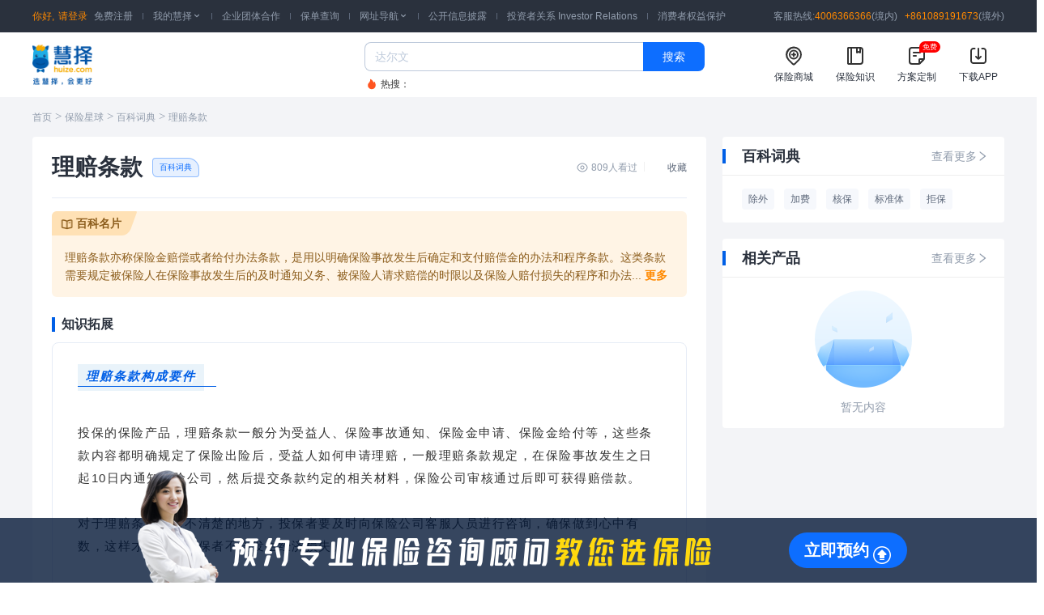

--- FILE ---
content_type: text/html; charset=utf-8
request_url: https://www.huize.com/hz-planet/wiki/119
body_size: 10291
content:
<!DOCTYPE html><html><head><meta name="viewport" content="width=device-width"/><meta charSet="utf-8"/><meta name="format-detection" content="telephone=no"/><meta name="apple-mobile-web-app-status-bar-style" content="default"/><meta name="apple-mobile-web-app-title" content="慧择保险网"/><meta name="apple-mobile-web-app-capable" content="yes"/><meta http-equiv="Cache-Control" content="no-siteapp"/><meta name="applicable-device" content="mobile"/><title>理赔条款是什么意思?什么是理赔条款? - 保险星球</title><meta name="keywords" content="理赔条款,理赔条款是什么意思"/><meta name="description" content="理赔条款亦称保险金赔偿或者给付办法条款，是用以明确保险事故发生后确定和支付赔偿金的办法和程序条款。这类条款需要规定被保险人在保险事故发生后的。"/><link rel="dns-prefetch" href="//static.huizecdn.com"/><link rel="dns-prefetch" href="//hz.huizecdn.com"/><link rel="dns-prefetch" href="//img.huizecdn.com"/><link rel="dns-prefetch" href="//images.hzins.com"/><link rel="dns-prefetch" href="//files.hzins.com"/><link rel="dns-prefetch" href="//files.huizecdn.com"/><link rel="dns-prefetch" href="//res.qixin18.com"/><link rel="dns-prefetch" href="//stats.g.doubleclick.net"/><link rel="dns-prefetch" href="//img1.huizecdn.com"/><link rel="dns-prefetch" href="//www.googletagmanager.com"/><link rel="dns-prefetch" href="//zz.bdstatic.com"/><link rel="dns-prefetch" href="//res.huizecdn.com"/><link rel="dns-prefetch" href="//sp0.baidu.com"/><link rel="dns-prefetch" href="//hmcdn.baidu.com"/><link rel="dns-prefetch" href="//at.alicdn.com"/><link rel="dns-prefetch" href="//www.google-analytics.com"/><link rel="dns-prefetch" href="//hm.baidu.com"/><link rel="shortcut icon" href="//www.huize.com/favicon.ico" type="image/x-icon"/><link rel="alternate" media="only screen and (max-width: 640px)" href="//m.huize.com/hz-planet/wiki/119"/><meta name="mobile-agent" content="format=wml; url=//m.huize.com/hz-planet/wiki/119"/><meta http-equiv="Cache-Control" content="no-transform"/><meta http-equiv="Cache-Control" content="no-siteapp"/><link rel="stylesheet" type="text/css" href="//hz.huizecdn.com/js/hz/portal-next-planet-pc-v1/build/css/antd.css"/><link rel="stylesheet" type="text/css" href="//hz.huizecdn.com/js/hz/portal-next-planet-pc-v1/build/css/animate.min.css"/><script src="//hz.huizecdn.com/js/hz/hzcomm/analytics.js" async=""></script><script src="//hz.huizecdn.com/js/hz/hzcomm/campaign-code/generate-window.min.js" async=""></script><script src="//hz.huizecdn.com/js/hz/web-common-v1/build/static/js/scale.js"></script><meta name="next-head-count" content="38"/><link rel="preload" href="//hz.huizecdn.com/js/hz/portal-next-planet-pc-v1/build/_next/static/css/a52cd498d65cedcc9569.css" as="style" crossorigin="anonymous"/><link rel="stylesheet" href="//hz.huizecdn.com/js/hz/portal-next-planet-pc-v1/build/_next/static/css/a52cd498d65cedcc9569.css" crossorigin="anonymous"/><link rel="preload" href="//hz.huizecdn.com/js/hz/portal-next-planet-pc-v1/build/_next/static/css/99622c29e6a3ed7aaa9f.css" as="style" crossorigin="anonymous"/><link rel="stylesheet" href="//hz.huizecdn.com/js/hz/portal-next-planet-pc-v1/build/_next/static/css/99622c29e6a3ed7aaa9f.css" crossorigin="anonymous"/><link rel="preload" href="//hz.huizecdn.com/js/hz/portal-next-planet-pc-v1/build/_next/static/css/c58f2a59b115ba1e67e5.css" as="style" crossorigin="anonymous"/><link rel="stylesheet" href="//hz.huizecdn.com/js/hz/portal-next-planet-pc-v1/build/_next/static/css/c58f2a59b115ba1e67e5.css" crossorigin="anonymous"/><link rel="preload" href="//hz.huizecdn.com/js/hz/portal-next-planet-pc-v1/build/_next/static/chunks/main-076afe36571ad445b98d.js" as="script" crossorigin="anonymous"/><link rel="preload" href="//hz.huizecdn.com/js/hz/portal-next-planet-pc-v1/build/_next/static/chunks/webpack-ccf5ab034a524403276a.js" as="script" crossorigin="anonymous"/><link rel="preload" href="//hz.huizecdn.com/js/hz/portal-next-planet-pc-v1/build/_next/static/chunks/framework.f9ada9f134f96dc39cbf.js" as="script" crossorigin="anonymous"/><link rel="preload" href="//hz.huizecdn.com/js/hz/portal-next-planet-pc-v1/build/_next/static/chunks/75fc9c18.cc1ba7e3c5140162fe71.js" as="script" crossorigin="anonymous"/><link rel="preload" href="//hz.huizecdn.com/js/hz/portal-next-planet-pc-v1/build/_next/static/chunks/df8bd68b10187e6a75157df645569f6ca20934da.4dda28c9c5d752b6cd16.js" as="script" crossorigin="anonymous"/><link rel="preload" href="//hz.huizecdn.com/js/hz/portal-next-planet-pc-v1/build/_next/static/chunks/dc254b02b9c2ee2c6aa1129758bb92d8f550d0ef.4ad63a57f4017b67f69f.js" as="script" crossorigin="anonymous"/><link rel="preload" href="//hz.huizecdn.com/js/hz/portal-next-planet-pc-v1/build/_next/static/chunks/pages/_app-293ec50b9201689ea9d1.js" as="script" crossorigin="anonymous"/><link rel="preload" href="//hz.huizecdn.com/js/hz/portal-next-planet-pc-v1/build/_next/static/chunks/61a2390e286ffb1563204f91ca9c6f3d5ea70ef3.6ddf7c370f512d7753a3.js" as="script" crossorigin="anonymous"/><link rel="preload" href="//hz.huizecdn.com/js/hz/portal-next-planet-pc-v1/build/_next/static/chunks/61a2390e286ffb1563204f91ca9c6f3d5ea70ef3_CSS.e1033ba52a9d5b03d3fc.js" as="script" crossorigin="anonymous"/><link rel="preload" href="//hz.huizecdn.com/js/hz/portal-next-planet-pc-v1/build/_next/static/chunks/11f7cdaa59a4fd8a76621c3626169d814d9d2643.8b30c642f2d14f9eb572.js" as="script" crossorigin="anonymous"/><link rel="preload" href="//hz.huizecdn.com/js/hz/portal-next-planet-pc-v1/build/_next/static/chunks/3c14b5155700300d0a1a46fb4206d8117160041a.052ab76f00472e301080.js" as="script" crossorigin="anonymous"/><link rel="preload" href="//hz.huizecdn.com/js/hz/portal-next-planet-pc-v1/build/_next/static/chunks/dd541e26e2b2678fbafe8c40c7e6856055886161.c5cc98816cb3151c22d7.js" as="script" crossorigin="anonymous"/><link rel="preload" href="//hz.huizecdn.com/js/hz/portal-next-planet-pc-v1/build/_next/static/chunks/168b04ae083f98d6eaba4d17b4c855fd3f2fe9bd.5e003402ec63b79f041f.js" as="script" crossorigin="anonymous"/><link rel="preload" href="//hz.huizecdn.com/js/hz/portal-next-planet-pc-v1/build/_next/static/chunks/b2cecc981577d40adfffadacae0b7bb0cc6def2a.efe1e7377aa0dcb7b85c.js" as="script" crossorigin="anonymous"/><link rel="preload" href="//hz.huizecdn.com/js/hz/portal-next-planet-pc-v1/build/_next/static/chunks/af7220cb3521687c9f49cde63ad9a1e2ccec3159.b7eb69d51eff9ef72665.js" as="script" crossorigin="anonymous"/><link rel="preload" href="//hz.huizecdn.com/js/hz/portal-next-planet-pc-v1/build/_next/static/chunks/80057b397eeedb84095162fd19563fbe71c01f90.7cf8cbed1266cf832753.js" as="script" crossorigin="anonymous"/><link rel="preload" href="//hz.huizecdn.com/js/hz/portal-next-planet-pc-v1/build/_next/static/chunks/cae4dd3b76dd4c1b076c7ee27ae9fe9c6ed15622.42e4862639e13ef31dc7.js" as="script" crossorigin="anonymous"/><link rel="preload" href="//hz.huizecdn.com/js/hz/portal-next-planet-pc-v1/build/_next/static/chunks/pages/hz-planet/wiki/%5Bid%5D-c479dcd7b00b5e81c463.js" as="script" crossorigin="anonymous"/></head><body><div id="__next"><div class="style_header__2YigY"><div class="style_navWrap__30du0"><div class="style_navBox__1nc2R"><ul class="style_left__lcGLg"><li class="style_loginWrap__3jk-d"><span>你好,</span><a class="style_loginLink__paw-J" href="//passport.huize.com/?returnurl=null">请登录</a><a class="style_registerLink__54aJT" href="//passport.huize.com/register?returnurl=null">免费注册</a></li><li></li><li class="tooltipBox"><a href="//i.huize.com" rel="nofollow" target="_blank">我的慧择<i class="style_arrow-icon__DtpSU iconfont"></i></a><div class="style_tooltip_hz__3LCZg myTooltip"><a href="//i.huize.com/#orders/all/1" target="_blank" rel="nofollow">所有保单</a><a href="//www.huize.com/claims/" target="_blank">小马理赔</a><a href="//www.huize.com/insure-serve" target="_blank" rel="nofollow">服务记录</a></div></li><li></li><li><a href="//www.xiebao18.com/?from=hzpcdh" name="顶部栏-企业团体合作按钮">企业团体合作</a></li><li></li><li><a href="//www.huize.com/insure/policyquery" rel="nofollow" target="_blank">保单查询</a></li><li></li><li class="tooltipBox"><a rel="nofollow">网址导航<i class="style_arrow-icon__DtpSU iconfont"></i></a><div class="style_tooltip_menu__IjCt7 myTooltip"><div class="style_box1__3eS3-"><div class="style_top__2Na3p"><span>保险选购</span></div><div class="style_middle__2rHEp"><a href="//www.huize.com/mall/5/be28" target="_blank" class="style_bold__3-w9J">成人保险</a><br/><a href="//www.huize.com/mall/5/be28ck13" target="_blank">成人重疾险</a><a href="//www.huize.com/mall/5/be28ck11" target="_blank">成人医疗险</a><a href="//www.huize.com/mall/5/be28ck12" target="_blank">成人意外险</a><a href="//www.huize.com/mall/5/be28ck16" target="_blank">成人财富险</a><a href="//www.huize.com/mall/5/be28ck17" target="_blank">成人定寿险</a><br/><a href="//www.huize.com/mall/5/be29be30" target="_blank" class="style_bold__3-w9J">儿童保险</a><br/><a href="//www.huize.com/mall/5/be29be30ck13" target="_blank">儿童重疾险</a><a href="//www.huize.com/mall/5/be29be30ck11" target="_blank">儿童医疗险</a><a href="//www.huize.com/mall/5/be29be30ck12" target="_blank">儿童意外险</a><a href="//www.huize.com/mall/5/be29be30ck16" target="_blank">儿童教育金</a><br/><a href="//www.huize.com/mall/5/be27" target="_blank" class="style_bold__3-w9J">中老年保险</a><br/><a href="//www.huize.com/mall/5/be27ck13" target="_blank">中老年重疾险</a><a href="//www.huize.com/mall/5/be27ck11" target="_blank">中老年医疗险</a><a href="//www.huize.com/mall/5/be27ck12" target="_blank">中老年意外险</a><a href="//www.huize.com/mall/5/be27ck16" target="_blank">中老年财富险</a><br/><a href="//www.huize.com/mall/5/ck10ck14ck15" target="_blank" class="style_bold__3-w9J">其他保险</a><br/><a href="//www.huize.com/mall/5/ck10" target="_blank" style="margin-bottom:0">旅游保险</a><a href="//www.huize.com/mall/5/ck15" target="_blank" style="margin-bottom:0">财产保险</a><a href="//www.huize.com/mall/5/ck14" target="_blank" style="margin-bottom:0">责任保险</a><br/></div></div><div class="style_box2__37uJR"><div class="style_top__2Na3p"><span>保险知识</span></div><div class="style_middle__2rHEp"><a href="//www.huize.com/hz-planet" target="_blank" class="style_bold__3-w9J">科普</a><br/><a href="//www.huize.com/hz-planet/wenda/0" target="_blank">保险问答</a><a href="//www.huize.com/hz-planet/gonglue/chengren" target="_blank">保险攻略</a><a href="//www.huize.com/hz-planet/bikeng/0" target="_blank">避坑清单</a><a href="//www.huize.com/hz-planet/baike" target="_blank">保险百科</a><br/><a href="//www.huize.com/hz-planet/lanmu/tuijian/0" target="_blank" class="style_bold__3-w9J">精选</a><br/><a href="//www.huize.com/hz-planet/lanmu/xianzhong/0" target="_blank">产品测评</a><a href="//www.huize.com/hz-planet/lanmu/shipin/0" target="_blank">用户故事</a><a href="//www.huize.com/hz-planet/lanmu/renqun/0" target="_blank">人群指南</a><a href="//www.huize.com/hz-planet/lanmu/redian/0" target="_blank">热点资讯</a><a href="//www.huize.com/hz-planet/lanmu/lipei/0" target="_blank">理赔攻略</a><br/></div></div><div class="style_box3__33oDK"><div class="style_top__2Na3p"><span>认识慧择</span></div><div class="style_middle__2rHEp"><a href="//www.huize.com/about/about-about.html" target="_blank" class="style_bold__3-w9J">慧择介绍</a><br/><a href="//www.huize.com/about/service.html" target="_blank" class="style_bold__3-w9J">服务保障</a><br/><a href="//www.huize.com/claims/" target="_blank" class="style_bold__3-w9J">小马理赔</a><br/><a href="//www.huize.com/about/news-1.html" target="_blank" class="style_bold__3-w9J">公司新闻</a><br/></div></div></div></li><li></li><li><a href="//www.huize.com/public-information" rel="nofollow" target="_blank">公开信息披露</a></li><li></li><li><a href="//ir.huize.com/" rel="nofollow" target="_blank">投资者关系 Investor Relations</a></li><li></li><li><a href="//www.huize.com/guard" rel="nofollow" target="_blank">消费者权益保护</a></li></ul><div class="style_right__2Vk_l"><span>客服热线:</span><span class="style_tellphone__1q1kZ">4006366366</span>(境内)<span class="style_tellphone__1q1kZ" style="margin-left:6px"> +861089191673</span>(境外)</div></div></div><div class="style_menuBox__25UzB"><div class="style_menuFlexBox__1l_Kw"><div class="style_logo_box__OrF2e"><a href="//activities.huize.com/activities/2021operation/yuyue/2022cj"><img src="//img.huizecdn.com/hz/www/common/logo.png" alt=""/></a></div><div class="style_rightBox__lX5r3"><div class="style_search_box__1_NpV"><div class="style_search__2ut2-"><input maxLength="20" placeholder="达尔文" value="" class="style_searchInput__6v2Ii"/><button data-custom-track="home-pc-search&amp;&amp;public" class="style_searchButton__bqG34" name="搜索按钮">搜索</button><div class="style_hoverBox__2rbPT"><div class="adPanel_adPanelBox__2W1Ch"></div></div></div><div class="style_hotword__2SlZ9"><span><span role="img" class="anticon iconfont style_iconFont__1gsP_"><svg width="1em" height="1em" fill="currentColor" aria-hidden="true" focusable="false" class=""><use xlink:href="#icon-a-hot1"></use></svg></span>热搜：</span></div></div><div class="style_link_box__fbxYU"><div class="style_link-item__88K8w"><span role="img" class="anticon iconfont style_iconFont__1gsP_"><svg width="1em" height="1em" fill="currentColor" aria-hidden="true" focusable="false" class=""><use xlink:href="#icon-huiminbao"></use></svg></span><span>保险商城</span><a href="https://www.huize.com/mall/5" target="_blank" name="顶部栏-保险商城按钮"></a></div><div class="style_link-item__88K8w"><span role="img" class="anticon iconfont style_iconFont__1gsP_"><svg width="1em" height="1em" fill="currentColor" aria-hidden="true" focusable="false" class=""><use xlink:href="#icon-baoxianzhishi"></use></svg></span><span>保险知识</span><a href="https://www.huize.com/hz-planet" target="_blank" name="顶部栏-保险知识按钮"></a></div><div class="style_link-item__88K8w"><span role="img" class="anticon iconfont style_iconFont__1gsP_"><svg width="1em" height="1em" fill="currentColor" aria-hidden="true" focusable="false" class=""><use xlink:href="#icon-dingzhifangan"></use></svg></span><span>方案定制</span><span class="style_icon-hot__2uLkd">免费</span><a href="https://www.huize.com/baoxianyuyue/" target="_blank" name="顶部栏-方案定制按钮"></a></div><div class="style_link-item__88K8w"><span role="img" class="anticon iconfont style_iconFont__1gsP_"><svg width="1em" height="1em" fill="currentColor" aria-hidden="true" focusable="false" class=""><use xlink:href="#icon-a-xiazaibeifen2"></use></svg></span><span>下载APP</span><a name="顶部栏-下载APP按钮"></a><div class="style_tooltip_app__3JcX- myTooltip"><div class="style_app_code__1jnJS"></div><div>扫码下载慧择保险APP</div></div></div></div></div></div></div></div><div class="style_containerWrap__5U7Re"><div class="style_container__R0Ifx"><div class="BreadScrumb_breadScrumb__3H9rc"><a href="https://www.huize.com" class="BreadScrumb_item__3_Mm_">首页</a><span class="BreadScrumb_icArrow__DHyss">&gt;</span><a href="/hz-planet" class="BreadScrumb_item__3_Mm_">保险星球</a><span class="BreadScrumb_icArrow__DHyss">&gt;</span><a href="/hz-planet/baike" class="BreadScrumb_item__3_Mm_">百科词典</a><span class="BreadScrumb_icArrow__DHyss">&gt;</span><span class="BreadScrumb_item__3_Mm_">理赔条款</span></div><div class="style_layout__1PvoN"><div class="style_main__1rds_"><div class="style_article__3Wtlu"><div class="style_articleHeader__2Ci7j"><dl><dt><h1>理赔条款</h1><span>百科词典</span></dt><dd><p>809<!-- -->人看过</p><div class="ant-divider ant-divider-vertical" role="separator"></div><div class="style_container__2ebyX"><div style="color:#5D687A" class="style_tip__2F0qy"><img style="width:16px;height:16px;margin-right:4px" src="//img.huizecdn.com/hz/www/page/bxxq/v2/icon_details_collection.png" alt=""/><span>收藏</span></div></div></dd></dl></div><div class="style_articleDesc__3KxvZ"><p></p><div><div class="ant-typography ant-typography-ellipsis style_articleDescContent__2_DUr" style="margin:0">理赔条款亦称保险金赔偿或者给付办法条款，是用以明确保险事故发生后确定和支付赔偿金的办法和程序条款。这类条款需要规定被保险人在保险事故发生后的及时通知义务、被保险人请求赔偿的时限以及保险人赔付损失的程序和办法等。这样投保保险产品后出险才能有条不紊的申请理赔，顺利获得理赔款转嫁经济负担，因此投保保险产品前，要详细了解理赔条款信息，这是后期申请赔付的依据，可确保自身权益不会受到损害。</div></div></div><div><div class="style_container__35Wry"><div class="style_header__1pTWD" style="box-shadow:none;height:20px;margin-bottom:12px"><h3 class="style_title__1crA8" style="font-size:16px;padding-left:8px">知识拓展</h3></div><div class="style_body__17qE0" style="padding:16px;border:1px solid #e6ecf6;border-radius:8px"><div class="style_articleContent__3ZKSv"><section style="box-sizing: border-box; font-style: normal; font-weight: 400; text-align: justify; font-size: 16px;"><section style="margin: 10px 0%; transform: translate3d(15px, 0px, 0px); -webkit-transform: translate3d(15px, 0px, 0px); -moz-transform: translate3d(15px, 0px, 0px); -o-transform: translate3d(15px, 0px, 0px); position: static; box-sizing: border-box;" powered-by="xiumi.us"><section style="display: inline-block; vertical-align: bottom; width: auto; min-width: 10%; max-width: 100%; height: auto; background-color: rgba(19, 121, 194, 0.09); align-self: flex-end; box-sizing: border-box;"><section style="margin: 2px 0% 0px; position: static; box-sizing: border-box;" powered-by="xiumi.us"><section style="text-align: right; font-size: 15px; color: rgb(0, 95, 230); letter-spacing: 2px; line-height: 1.7; padding: 0px 10px; text-shadow: rgb(255, 255, 255) 2px 2px; box-sizing: border-box;"><p style="margin: 0px; padding: 0px; box-sizing: border-box;"><em style="box-sizing: border-box;"><strong style="box-sizing: border-box;">理赔条款构成要件</strong></em></p></section></section><section style="margin: 0px 0% 5px; position: static; box-sizing: border-box;" powered-by="xiumi.us"><section style="background-color: rgb(0, 95, 230); height: 1px; box-sizing: border-box;"><section><svg viewbox="0 0 1 1" style="float:left;line-height:0;width:0;vertical-align:top;"></svg></section></section></section></section><section style="display: inline-block; vertical-align: bottom; width: 15px; align-self: flex-end; height: auto; box-sizing: border-box;"><section style="margin: 10px 0% 5px; position: static; box-sizing: border-box;" powered-by="xiumi.us"><section style="background-color: rgb(0, 95, 230); height: 1px; box-sizing: border-box;"><br/></section></section></section></section><section style="text-align: left; line-height: 1.8; letter-spacing: 1.5px; padding: 0px 15px; box-sizing: border-box;" powered-by="xiumi.us"><p style="margin: 0px; padding: 0px; box-sizing: border-box;"><span style="font-size: 15px; box-sizing: border-box;"><br/>投保的保险产品，理赔条款一般分为受益人、保险事故通知、保险金申请、保险金给付等，这些条款内容都明确规定了保险出险后，受益人如何申请理赔，一般理赔条款规定，在保险事故发生之日起10日内通知保险公司，然后提交条款约定的相关材料，保险公司审核通过后即可获得赔偿款。<br/>&nbsp;&nbsp;<br/>对于理赔条款中有不清楚的地方，投保者要及时向保险公司客服人员进行咨询，确保做到心中有数，这样才能确保投保者不会发生经济损失。<strong><strong><strong><br style="box-sizing: border-box;"/><br style="box-sizing: border-box;"/></strong></strong></strong></span></p></section><section style="margin: 10px 0%; transform: translate3d(15px, 0px, 0px); -webkit-transform: translate3d(15px, 0px, 0px); -moz-transform: translate3d(15px, 0px, 0px); -o-transform: translate3d(15px, 0px, 0px); position: static; box-sizing: border-box;" powered-by="xiumi.us"><section style="display: inline-block; vertical-align: bottom; width: auto; min-width: 10%; max-width: 100%; height: auto; background-color: rgba(19, 121, 194, 0.09); align-self: flex-end; box-sizing: border-box;"><section style="margin: 2px 0% 0px; position: static; box-sizing: border-box;" powered-by="xiumi.us"><section style="text-align: right; font-size: 15px; color: rgb(0, 95, 230); letter-spacing: 2px; line-height: 1.7; padding: 0px 10px; text-shadow: rgb(255, 255, 255) 2px 2px; box-sizing: border-box;"><p style="margin: 0px; padding: 0px; box-sizing: border-box;"><em style="box-sizing: border-box;"><strong style="box-sizing: border-box;">理赔条款赔付方式</strong></em></p></section></section><section style="margin: 0px 0% 5px; position: static; box-sizing: border-box;" powered-by="xiumi.us"><section style="background-color: rgb(0, 95, 230); height: 1px; box-sizing: border-box;"><section><svg viewbox="0 0 1 1" style="float:left;line-height:0;width:0;vertical-align:top;"></svg></section></section></section></section><section style="display: inline-block; vertical-align: bottom; width: 15px; align-self: flex-end; height: auto; box-sizing: border-box;"><section style="margin: 10px 0% 5px; position: static; box-sizing: border-box;" powered-by="xiumi.us"><section style="background-color: rgb(0, 95, 230); height: 1px; box-sizing: border-box;"><br/></section></section></section></section><section style="text-align: left; line-height: 1.8; letter-spacing: 1.5px; padding: 0px 15px; box-sizing: border-box;" powered-by="xiumi.us"><p style="margin: 0px; padding: 0px; box-sizing: border-box;"><strong><span style="font-size: 15px; box-sizing: border-box;"><br/></span></strong><strong><span style="font-size: 15px; box-sizing: border-box;">1、给付型：</span></strong><span style="font-size: 15px; box-sizing: border-box;">即按照合同约定符合理赔条件时，保险公司一次性给付保额，比如重大疾病保险和寿险等，当被保险人出险属于责任范畴，则保险公司按投保时的保额给付保险金。<br/><br/><strong>2、补偿型：</strong>根据投保者花费医药费（同样适用于财产保险，即损失）进行报销补偿，最高不能超过损失额度，这类理赔一般会按照合同约定的比例进行赔付。<br/><br/><strong>3、津贴型：</strong>指住院医疗期间保险公司按照住院天数给付的补贴，这类理赔可补偿经济损失，一般在有累计给付最高天数和单次累计给付最高天数。</span></p><p style="margin: 0px; padding: 0px; box-sizing: border-box;"><br/></p></section><section style="margin: 10px 0%; transform: translate3d(15px, 0px, 0px); -webkit-transform: translate3d(15px, 0px, 0px); -moz-transform: translate3d(15px, 0px, 0px); -o-transform: translate3d(15px, 0px, 0px); position: static; box-sizing: border-box;" powered-by="xiumi.us"><section style="display: inline-block; vertical-align: bottom; width: auto; min-width: 10%; max-width: 100%; height: auto; background-color: rgba(19, 121, 194, 0.09); align-self: flex-end; box-sizing: border-box;"><section style="margin: 2px 0% 0px; position: static; box-sizing: border-box;" powered-by="xiumi.us"><section style="text-align: right; font-size: 15px; color: rgb(0, 95, 230); letter-spacing: 2px; line-height: 1.7; padding: 0px 10px; text-shadow: rgb(255, 255, 255) 2px 2px; box-sizing: border-box;"><p style="margin: 0px; padding: 0px; box-sizing: border-box;"><em style="box-sizing: border-box;"><strong style="box-sizing: border-box;">理赔条款损失计算</strong></em></p></section></section><section style="margin: 0px 0% 5px; position: static; box-sizing: border-box;" powered-by="xiumi.us"><section style="background-color: rgb(0, 95, 230); height: 1px; box-sizing: border-box;"><section><svg viewbox="0 0 1 1" style="float:left;line-height:0;width:0;vertical-align:top;"></svg></section></section></section></section><section style="display: inline-block; vertical-align: bottom; width: 15px; align-self: flex-end; height: auto; box-sizing: border-box;"><section style="margin: 10px 0% 5px; position: static; box-sizing: border-box;" powered-by="xiumi.us"><section style="background-color: rgb(0, 95, 230); height: 1px; box-sizing: border-box;"><section><svg viewbox="0 0 1 1" style="float:left;line-height:0;width:0;vertical-align:top;"></svg></section></section></section></section></section><section style="text-align: left; line-height: 1.8; letter-spacing: 1.5px; padding: 0px 15px; box-sizing: border-box;" powered-by="xiumi.us"><p style="margin: 0px; padding: 0px; box-sizing: border-box;"><span style="font-size: 15px; box-sizing: border-box;"><br style="box-sizing: border-box;"/></span></p><p><span style="font-size: 15px; box-sizing: border-box;">保险人在接到被保险人的损失通知或赔偿请求后，应当及时查验损害原因和程度并在规定的时间内确定应否赔偿及赔偿金额。保险财产遭受保险责任范围内损失的，以损失当天的实际价值计算赔偿，但最高赔偿额以保险金额为限。<br/><br/>赔付条款还可以规定在重复保险的情形下，保险人承担赔偿责任的条件和方式，有的国家法律允许保险人在保险条款中载明投保人恶意为重复保险时可不负赔偿责任，而我国目前现行的保险条款，则允许投保人就同一财产向数家保险公司投保，在发生保险事故时，保险人按比例负赔偿责任。</span></p><p><br/></p><p style="margin: 0px; padding: 0px; box-sizing: border-box;"><span style="font-size: 15px; box-sizing: border-box;"></span><br/></p></section></section></div></div></div></div><div class="style_articleFooter__1SuZ7"><div class="style_articleFooterTip__3IqTZ"><div><p><span></span><span>理赔</span></p></div></div><div class="style_articleFooterIcon__1lKlf"><div class="style_share__k1XH2 false"><img src="//img.huizecdn.com/hz/www/page/bxxq/v2/wx_gray.png" alt=""/><span>分享微信</span></div><div style="border:1px solid #D3DBE7;border-radius:15px;padding:4.5px 12px" class="style_container__2ebyX"><div style="color:#5D687A" class="style_tip__2F0qy"><img style="width:20px;height:20px;margin-right:4px" src="//img.huizecdn.com/hz/www/page/bxxq/v2/icon_edit.png" alt=""/><span>有帮助<!-- -->0</span></div></div></div></div></div><div class="style_container__35Wry"><div class="style_header__1pTWD"><h3 class="style_title__1crA8">推荐阅读</h3></div><div class="style_body__17qE0" style="text-align:center"><div class="EmptyContent_emptyContent__2Zomo"><img src="//img.huizecdn.com/hz/www/page/bxxq/default_nothing.png" alt="" class="EmptyContent_image__1fQns"/><p class="EmptyContent_cont__3oMvo">暂无内容</p></div><div style="padding:24px 0;box-shadow:0 1px 0 0 #eeeeee inset;margin:0 24px"><a class="style_recommendMoreBottom__2kU3i" href="https://www.huize.com/hz-planet/lanmu/tuijian/0">更多</a></div></div></div></div><div class="style_side__tDsKD"><div class="style_container__35Wry"><div class="style_header__1pTWD"><h3 class="style_title__1crA8">百科词典</h3><a class="style_extra__2Ui7_" href="https://www.huize.com/hz-planet/baike">查看更多<span role="img" aria-label="right" class="anticon anticon-right"><svg viewBox="64 64 896 896" focusable="false" data-icon="right" width="1em" height="1em" fill="currentColor" aria-hidden="true"><path d="M765.7 486.8L314.9 134.7A7.97 7.97 0 00302 141v77.3c0 4.9 2.3 9.6 6.1 12.6l360 281.1-360 281.1c-3.9 3-6.1 7.7-6.1 12.6V883c0 6.7 7.7 10.4 12.9 6.3l450.8-352.1a31.96 31.96 0 000-50.4z"></path></svg></span></a></div><div class="style_body__17qE0 style_tagList__3aQ4L"><div>除外</div><div>加费</div><div>核保</div><div>标准体</div><div>拒保</div></div></div><div class="style_container__35Wry"><div class="style_header__1pTWD"><h3 class="style_title__1crA8">相关产品</h3><a class="style_extra__2Ui7_" href="https://www.huize.com/hz-planet/type/tzjx">查看更多<span role="img" aria-label="right" class="anticon anticon-right"><svg viewBox="64 64 896 896" focusable="false" data-icon="right" width="1em" height="1em" fill="currentColor" aria-hidden="true"><path d="M765.7 486.8L314.9 134.7A7.97 7.97 0 00302 141v77.3c0 4.9 2.3 9.6 6.1 12.6l360 281.1-360 281.1c-3.9 3-6.1 7.7-6.1 12.6V883c0 6.7 7.7 10.4 12.9 6.3l450.8-352.1a31.96 31.96 0 000-50.4z"></path></svg></span></a></div><div class="style_body__17qE0"><div class="EmptyContent_emptyContent__2Zomo"><img src="//img.huizecdn.com/hz/www/page/bxxq/default_nothing.png" alt="" class="EmptyContent_image__1fQns"/><p class="EmptyContent_cont__3oMvo">暂无内容</p></div></div></div></div></div></div></div><div class="style_hzFooterWrap__2dkeg"><div class="style_threeWrap__3GAlS"><div class="style_three__mOdbJ"><div class="style_item__2BRu1"><div class="style_title__1GucK"><img class="style_img-num__2Mowl" src="//img.huizecdn.com/hz/www/pages/footer/6000.png"/><span>万+</span></div><div class="style_tips__1Ta9M">累计投保客户数</div></div><div class="style_item__2BRu1"><div class="style_title__1GucK"><img class="style_img-num__2Mowl" src="//img.huizecdn.com/hz/www/page/core_pc/18.png"/><span>年</span></div><div class="style_tips__1Ta9M">专业保险服务</div></div><div class="style_item__2BRu1"><div class="style_title__1GucK"><img class="style_img-num__2Mowl" src="//img.huizecdn.com/hz/www/pages/footer/100.png"/><span>家</span></div><div class="style_tips__1Ta9M">合作保险公司</div></div></div></div><div class="style_hz-footer__3wpqD"><div class="style_foot1__1XrzD"><a class="style_item__2BRu1" href="https://www.huize.com/about/service.html" target="_blank"><span role="img" class="anticon iconfont style_iconFont__2Idt7"><svg width="1em" height="1em" fill="currentColor" aria-hidden="true" focusable="false" class=""><use xlink:href="#icon-yinbaojian"></use></svg></span><span>原保监会认证<br/>全国保险网销资质</span></a><a class="style_item__2BRu1" href="https://www.huize.com/about/service.html?tab=3" target="_blank"><span role="img" class="anticon iconfont style_iconFont__2Idt7"><svg width="1em" height="1em" fill="currentColor" aria-hidden="true" focusable="false" class=""><use xlink:href="#icon-zhuanshuguwen"></use></svg></span><span>专属顾问<br/>量身定制保险方案</span></a><a class="style_item__2BRu1" href="https://www.huize.com/about/service.html?tab=2" target="_blank"><span role="img" class="anticon iconfont style_iconFont__2Idt7"><svg width="1em" height="1em" fill="currentColor" aria-hidden="true" focusable="false" class=""><use xlink:href="#icon-xingjiabi"></use></svg></span><span>高性价比<br/>保费透明</span></a><a class="style_item__2BRu1" href="https://www.huize.com/about/service.html?tab=4" target="_blank"><span role="img" class="anticon iconfont style_iconFont__2Idt7"><svg width="1em" height="1em" fill="currentColor" aria-hidden="true" focusable="false" class=""><use xlink:href="#icon-lipeixiezhu"></use></svg></span><span>全程理赔协助<br/>理赔不再是难题</span></a><a class="style_item__2BRu1" href="https://www.huize.com/about/service.html?tab=5" target="_blank"><span role="img" class="anticon iconfont style_iconFont__2Idt7"><svg width="1em" height="1em" fill="currentColor" aria-hidden="true" focusable="false" class=""><use xlink:href="#icon-rengongfuwu"></use></svg></span><span>7x24小时服务<br/>温暖贴心</span></a></div><div class="style_foot2__1chrR"><div><p><span>帮助中心</span><a href="https://www.huize.com/helpcenter/issue-list-163.html" target="_blank" rel="nofollow">投保相关</a><a href="https://www.huize.com/helpcenter/issue-list-166.html" target="_blank" rel="nofollow">电子保单</a><a href="//www.huize.com/about/service.html" target="_blank" rel="nofollow">服务保障</a><a href="https://www.huize.com/helpcenter/issue-list-168.html" target="_blank" rel="nofollow">保单寄送</a><a href="https://www.huize.com/helpcenter/issue-list-170.html" target="_blank" rel="nofollow">保单变更</a><a href="https://www.huize.com/helpcenter/issue-detail-38910.html" target="_blank" rel="nofollow">理赔相关</a></p><p><span>关于慧择</span><a href="//www.huize.com/about/about-about.html" target="_blank">慧择介绍</a><a href="//www.huize.com/about/news-1.html" target="_blank" rel="nofollow">公司新闻</a><a href="//www.huize.com/about/job.html" target="_blank" rel="nofollow">加入我们</a><a href="//www.huize.com/about/contact.html" target="_blank">联系我们</a></p></div><div class="style_right__2Ptf6"><div class="style_img_box__330UN"><img src="//img.huizecdn.com/hz/www/page/core_pc/app_code3.png" alt="下载APP"/><div>下载APP</div></div><div class="style_img_box__330UN"><img src="//img.huizecdn.com/hz/www/page/core_pc/gzh_code.png" alt="关注公众号"/><div>关注公众号</div></div></div></div>0<div class="style_foot4__3j2RG"><p class="style_foot-nav__1ecW0"><a href="//www.qixin18.com/" target="_blank" rel="nofollow">齐欣云服</a><a href="//xuexi.huize.com/" target="_blank">保险学堂</a><a href="https://www.huize.com/about/about-map.html" target="_blank">网站地图</a><a href="https://www.huize.com/public-information?type=insurancecompany" target="_blank">合作伙伴</a><a href="https://www.huize.com/guard" target="_blank" rel="nofollow">慧择隐私政策声明</a></p><p class="style_foot-info__3h1i7"><span>保险中介许可证：<a rel="nofollow" target="_blank" href="//img.huizecdn.com/hz/www/page/license/001_w800px_new.png?20200918">260957000000800</a></span><span>电信增值业务经营许可证：<a rel="nofollow" target="_blank" href="//img.huizecdn.com/hz/www/page/license/dxxkz.jpg?20170915">粤B2-20120615</a></span><span>慧择保险经纪有限公司：<a rel="nofollow" target="_blank" href="//img.huizecdn.com/hz/www/page/license/004_w566px.jpg">440301105759096</a></span><span><a rel="nofollow" target="_blank" href="//beian.miit.gov.cn/state/outPortal/loginPortal.action">粤ICP备11097712号</a></span></p><p class="style_foot-bottom__1ym1Q"><a style="margin-left:10px" target="_blank" rel="nofollow" href="http://www.beian.gov.cn/portal/registerSystemInfo?recordcode=44030502000692"><i class="style_hz-foot-sprite-three__2gh5t" data-original="//img.huizecdn.com/hz/www/page/index/icon-sprite.png"></i><span class="fc9 pl5">粤公网安备 44030502000692号</span></a><span style="margin-left:10px" target="_blank" href="" rel="nofollow"><i class="style_hz-foot-sprite-four__3_yMj" data-original="//img.huizecdn.com/hz/www/page/index/icon-sprite.png"></i>工商网监</span><span style="margin-left:10px">Copyright ©2006-<!-- -->2025</span><span style="margin-left:10px"><a target="_blank" href="//www.huize.com">慧择保险网</a></span><span style="margin-left:10px">版权所有</span></p></div></div></div><script src="//hz.huizecdn.com/js/hz/hzcomm/hznewga.min.js"></script><script async="">window.__loadGA && __loadGA()</script><script src="https://hz.huizecdn.com/js/hz/hzcomm/hz-login-modal/index.min.js" async=""></script><script src="//hz.huizecdn.com/js/hz/hzcomm/yuyue-alert/yuyue-alert.js" async=""></script></div><script id="__NEXT_DATA__" type="application/json" crossorigin="anonymous">{"props":{"pageProps":{"initialState":{"hmb":{"address":{},"nav":{"index":0,"id":0,"tabName":"首页"},"requestError":null,"indexData":{},"provinceData":{}}},"tdk":{"title":"理赔条款是什么意思?什么是理赔条款? - 保险星球","keywords":"理赔条款,理赔条款是什么意思","description":"理赔条款亦称保险金赔偿或者给付办法条款，是用以明确保险事故发生后确定和支付赔偿金的办法和程序条款。这类条款需要规定被保险人在保险事故发生后的。"},"breadcrumbList":[{"url":"https://www.huize.com","name":"首页"},{"url":"/hz-planet","name":"保险星球"},{"url":"/hz-planet/baike","name":"百科词典"},{"url":"","name":"理赔条款"}],"info":{"words":"理赔条款","expound":"理赔条款亦称保险金赔偿或者给付办法条款，是用以明确保险事故发生后确定和支付赔偿金的办法和程序条款。这类条款需要规定被保险人在保险事故发生后的及时通知义务、被保险人请求赔偿的时限以及保险人赔付损失的程序和办法等。这样投保保险产品后出险才能有条不紊的申请理赔，顺利获得理赔款转嫁经济负担，因此投保保险产品前，要详细了解理赔条款信息，这是后期申请赔付的依据，可确保自身权益不会受到损害。","expand":"\u003csection style=\"box-sizing: border-box; font-style: normal; font-weight: 400; text-align: justify; font-size: 16px;\"\u003e\u003csection style=\"margin: 10px 0%; transform: translate3d(15px, 0px, 0px); -webkit-transform: translate3d(15px, 0px, 0px); -moz-transform: translate3d(15px, 0px, 0px); -o-transform: translate3d(15px, 0px, 0px); position: static; box-sizing: border-box;\" powered-by=\"xiumi.us\"\u003e\u003csection style=\"display: inline-block; vertical-align: bottom; width: auto; min-width: 10%; max-width: 100%; height: auto; background-color: rgba(19, 121, 194, 0.09); align-self: flex-end; box-sizing: border-box;\"\u003e\u003csection style=\"margin: 2px 0% 0px; position: static; box-sizing: border-box;\" powered-by=\"xiumi.us\"\u003e\u003csection style=\"text-align: right; font-size: 15px; color: rgb(0, 95, 230); letter-spacing: 2px; line-height: 1.7; padding: 0px 10px; text-shadow: rgb(255, 255, 255) 2px 2px; box-sizing: border-box;\"\u003e\u003cp style=\"margin: 0px; padding: 0px; box-sizing: border-box;\"\u003e\u003cem style=\"box-sizing: border-box;\"\u003e\u003cstrong style=\"box-sizing: border-box;\"\u003e理赔条款构成要件\u003c/strong\u003e\u003c/em\u003e\u003c/p\u003e\u003c/section\u003e\u003c/section\u003e\u003csection style=\"margin: 0px 0% 5px; position: static; box-sizing: border-box;\" powered-by=\"xiumi.us\"\u003e\u003csection style=\"background-color: rgb(0, 95, 230); height: 1px; box-sizing: border-box;\"\u003e\u003csection\u003e\u003csvg viewbox=\"0 0 1 1\" style=\"float:left;line-height:0;width:0;vertical-align:top;\"\u003e\u003c/svg\u003e\u003c/section\u003e\u003c/section\u003e\u003c/section\u003e\u003c/section\u003e\u003csection style=\"display: inline-block; vertical-align: bottom; width: 15px; align-self: flex-end; height: auto; box-sizing: border-box;\"\u003e\u003csection style=\"margin: 10px 0% 5px; position: static; box-sizing: border-box;\" powered-by=\"xiumi.us\"\u003e\u003csection style=\"background-color: rgb(0, 95, 230); height: 1px; box-sizing: border-box;\"\u003e\u003cbr/\u003e\u003c/section\u003e\u003c/section\u003e\u003c/section\u003e\u003c/section\u003e\u003csection style=\"text-align: left; line-height: 1.8; letter-spacing: 1.5px; padding: 0px 15px; box-sizing: border-box;\" powered-by=\"xiumi.us\"\u003e\u003cp style=\"margin: 0px; padding: 0px; box-sizing: border-box;\"\u003e\u003cspan style=\"font-size: 15px; box-sizing: border-box;\"\u003e\u003cbr/\u003e投保的保险产品，理赔条款一般分为受益人、保险事故通知、保险金申请、保险金给付等，这些条款内容都明确规定了保险出险后，受益人如何申请理赔，一般理赔条款规定，在保险事故发生之日起10日内通知保险公司，然后提交条款约定的相关材料，保险公司审核通过后即可获得赔偿款。\u003cbr/\u003e\u0026nbsp;\u0026nbsp;\u003cbr/\u003e对于理赔条款中有不清楚的地方，投保者要及时向保险公司客服人员进行咨询，确保做到心中有数，这样才能确保投保者不会发生经济损失。\u003cstrong\u003e\u003cstrong\u003e\u003cstrong\u003e\u003cbr style=\"box-sizing: border-box;\"/\u003e\u003cbr style=\"box-sizing: border-box;\"/\u003e\u003c/strong\u003e\u003c/strong\u003e\u003c/strong\u003e\u003c/span\u003e\u003c/p\u003e\u003c/section\u003e\u003csection style=\"margin: 10px 0%; transform: translate3d(15px, 0px, 0px); -webkit-transform: translate3d(15px, 0px, 0px); -moz-transform: translate3d(15px, 0px, 0px); -o-transform: translate3d(15px, 0px, 0px); position: static; box-sizing: border-box;\" powered-by=\"xiumi.us\"\u003e\u003csection style=\"display: inline-block; vertical-align: bottom; width: auto; min-width: 10%; max-width: 100%; height: auto; background-color: rgba(19, 121, 194, 0.09); align-self: flex-end; box-sizing: border-box;\"\u003e\u003csection style=\"margin: 2px 0% 0px; position: static; box-sizing: border-box;\" powered-by=\"xiumi.us\"\u003e\u003csection style=\"text-align: right; font-size: 15px; color: rgb(0, 95, 230); letter-spacing: 2px; line-height: 1.7; padding: 0px 10px; text-shadow: rgb(255, 255, 255) 2px 2px; box-sizing: border-box;\"\u003e\u003cp style=\"margin: 0px; padding: 0px; box-sizing: border-box;\"\u003e\u003cem style=\"box-sizing: border-box;\"\u003e\u003cstrong style=\"box-sizing: border-box;\"\u003e理赔条款赔付方式\u003c/strong\u003e\u003c/em\u003e\u003c/p\u003e\u003c/section\u003e\u003c/section\u003e\u003csection style=\"margin: 0px 0% 5px; position: static; box-sizing: border-box;\" powered-by=\"xiumi.us\"\u003e\u003csection style=\"background-color: rgb(0, 95, 230); height: 1px; box-sizing: border-box;\"\u003e\u003csection\u003e\u003csvg viewbox=\"0 0 1 1\" style=\"float:left;line-height:0;width:0;vertical-align:top;\"\u003e\u003c/svg\u003e\u003c/section\u003e\u003c/section\u003e\u003c/section\u003e\u003c/section\u003e\u003csection style=\"display: inline-block; vertical-align: bottom; width: 15px; align-self: flex-end; height: auto; box-sizing: border-box;\"\u003e\u003csection style=\"margin: 10px 0% 5px; position: static; box-sizing: border-box;\" powered-by=\"xiumi.us\"\u003e\u003csection style=\"background-color: rgb(0, 95, 230); height: 1px; box-sizing: border-box;\"\u003e\u003cbr/\u003e\u003c/section\u003e\u003c/section\u003e\u003c/section\u003e\u003c/section\u003e\u003csection style=\"text-align: left; line-height: 1.8; letter-spacing: 1.5px; padding: 0px 15px; box-sizing: border-box;\" powered-by=\"xiumi.us\"\u003e\u003cp style=\"margin: 0px; padding: 0px; box-sizing: border-box;\"\u003e\u003cstrong\u003e\u003cspan style=\"font-size: 15px; box-sizing: border-box;\"\u003e\u003cbr/\u003e\u003c/span\u003e\u003c/strong\u003e\u003cstrong\u003e\u003cspan style=\"font-size: 15px; box-sizing: border-box;\"\u003e1、给付型：\u003c/span\u003e\u003c/strong\u003e\u003cspan style=\"font-size: 15px; box-sizing: border-box;\"\u003e即按照合同约定符合理赔条件时，保险公司一次性给付保额，比如重大疾病保险和寿险等，当被保险人出险属于责任范畴，则保险公司按投保时的保额给付保险金。\u003cbr/\u003e\u003cbr/\u003e\u003cstrong\u003e2、补偿型：\u003c/strong\u003e根据投保者花费医药费（同样适用于财产保险，即损失）进行报销补偿，最高不能超过损失额度，这类理赔一般会按照合同约定的比例进行赔付。\u003cbr/\u003e\u003cbr/\u003e\u003cstrong\u003e3、津贴型：\u003c/strong\u003e指住院医疗期间保险公司按照住院天数给付的补贴，这类理赔可补偿经济损失，一般在有累计给付最高天数和单次累计给付最高天数。\u003c/span\u003e\u003c/p\u003e\u003cp style=\"margin: 0px; padding: 0px; box-sizing: border-box;\"\u003e\u003cbr/\u003e\u003c/p\u003e\u003c/section\u003e\u003csection style=\"margin: 10px 0%; transform: translate3d(15px, 0px, 0px); -webkit-transform: translate3d(15px, 0px, 0px); -moz-transform: translate3d(15px, 0px, 0px); -o-transform: translate3d(15px, 0px, 0px); position: static; box-sizing: border-box;\" powered-by=\"xiumi.us\"\u003e\u003csection style=\"display: inline-block; vertical-align: bottom; width: auto; min-width: 10%; max-width: 100%; height: auto; background-color: rgba(19, 121, 194, 0.09); align-self: flex-end; box-sizing: border-box;\"\u003e\u003csection style=\"margin: 2px 0% 0px; position: static; box-sizing: border-box;\" powered-by=\"xiumi.us\"\u003e\u003csection style=\"text-align: right; font-size: 15px; color: rgb(0, 95, 230); letter-spacing: 2px; line-height: 1.7; padding: 0px 10px; text-shadow: rgb(255, 255, 255) 2px 2px; box-sizing: border-box;\"\u003e\u003cp style=\"margin: 0px; padding: 0px; box-sizing: border-box;\"\u003e\u003cem style=\"box-sizing: border-box;\"\u003e\u003cstrong style=\"box-sizing: border-box;\"\u003e理赔条款损失计算\u003c/strong\u003e\u003c/em\u003e\u003c/p\u003e\u003c/section\u003e\u003c/section\u003e\u003csection style=\"margin: 0px 0% 5px; position: static; box-sizing: border-box;\" powered-by=\"xiumi.us\"\u003e\u003csection style=\"background-color: rgb(0, 95, 230); height: 1px; box-sizing: border-box;\"\u003e\u003csection\u003e\u003csvg viewbox=\"0 0 1 1\" style=\"float:left;line-height:0;width:0;vertical-align:top;\"\u003e\u003c/svg\u003e\u003c/section\u003e\u003c/section\u003e\u003c/section\u003e\u003c/section\u003e\u003csection style=\"display: inline-block; vertical-align: bottom; width: 15px; align-self: flex-end; height: auto; box-sizing: border-box;\"\u003e\u003csection style=\"margin: 10px 0% 5px; position: static; box-sizing: border-box;\" powered-by=\"xiumi.us\"\u003e\u003csection style=\"background-color: rgb(0, 95, 230); height: 1px; box-sizing: border-box;\"\u003e\u003csection\u003e\u003csvg viewbox=\"0 0 1 1\" style=\"float:left;line-height:0;width:0;vertical-align:top;\"\u003e\u003c/svg\u003e\u003c/section\u003e\u003c/section\u003e\u003c/section\u003e\u003c/section\u003e\u003c/section\u003e\u003csection style=\"text-align: left; line-height: 1.8; letter-spacing: 1.5px; padding: 0px 15px; box-sizing: border-box;\" powered-by=\"xiumi.us\"\u003e\u003cp style=\"margin: 0px; padding: 0px; box-sizing: border-box;\"\u003e\u003cspan style=\"font-size: 15px; box-sizing: border-box;\"\u003e\u003cbr style=\"box-sizing: border-box;\"/\u003e\u003c/span\u003e\u003c/p\u003e\u003cp\u003e\u003cspan style=\"font-size: 15px; box-sizing: border-box;\"\u003e保险人在接到被保险人的损失通知或赔偿请求后，应当及时查验损害原因和程度并在规定的时间内确定应否赔偿及赔偿金额。保险财产遭受保险责任范围内损失的，以损失当天的实际价值计算赔偿，但最高赔偿额以保险金额为限。\u003cbr/\u003e\u003cbr/\u003e赔付条款还可以规定在重复保险的情形下，保险人承担赔偿责任的条件和方式，有的国家法律允许保险人在保险条款中载明投保人恶意为重复保险时可不负赔偿责任，而我国目前现行的保险条款，则允许投保人就同一财产向数家保险公司投保，在发生保险事故时，保险人按比例负赔偿责任。\u003c/span\u003e\u003c/p\u003e\u003cp\u003e\u003cbr/\u003e\u003c/p\u003e\u003cp style=\"margin: 0px; padding: 0px; box-sizing: border-box;\"\u003e\u003cspan style=\"font-size: 15px; box-sizing: border-box;\"\u003e\u003c/span\u003e\u003cbr/\u003e\u003c/p\u003e\u003c/section\u003e\u003c/section\u003e","example":"","bkcdList":[{"id":56,"createTime":null,"updateTime":null,"deleted":false,"classId":null,"sort":null,"hotFlag":false,"words":"除外","expound":null,"publishTime":null,"publishBy":null,"publishStatus":null,"createBy":null,"updateBy":null,"className":null,"realView":null,"reaLike":null,"realCollection":null,"expand":null,"example":null,"labels":null,"productIds":null},{"id":57,"createTime":null,"updateTime":null,"deleted":false,"classId":null,"sort":null,"hotFlag":false,"words":"加费","expound":null,"publishTime":null,"publishBy":null,"publishStatus":null,"createBy":null,"updateBy":null,"className":null,"realView":null,"reaLike":null,"realCollection":null,"expand":null,"example":null,"labels":null,"productIds":null},{"id":54,"createTime":null,"updateTime":null,"deleted":false,"classId":null,"sort":null,"hotFlag":false,"words":"核保","expound":null,"publishTime":null,"publishBy":null,"publishStatus":null,"createBy":null,"updateBy":null,"className":null,"realView":null,"reaLike":null,"realCollection":null,"expand":null,"example":null,"labels":null,"productIds":null},{"id":55,"createTime":null,"updateTime":null,"deleted":false,"classId":null,"sort":null,"hotFlag":true,"words":"标准体","expound":null,"publishTime":null,"publishBy":null,"publishStatus":null,"createBy":null,"updateBy":null,"className":null,"realView":null,"reaLike":null,"realCollection":null,"expand":null,"example":null,"labels":null,"productIds":null},{"id":58,"createTime":null,"updateTime":null,"deleted":false,"classId":null,"sort":null,"hotFlag":false,"words":"拒保","expound":null,"publishTime":null,"publishBy":null,"publishStatus":null,"createBy":null,"updateBy":null,"className":null,"realView":null,"reaLike":null,"realCollection":null,"expand":null,"example":null,"labels":null,"productIds":null}],"likeNum":123,"viewNum":809,"labelList":[{"id":null,"createTime":null,"updateTime":null,"deleted":false,"labelName":"理赔","labelStatus":null,"createBy":null,"updateBy":null,"contentNum":null}],"productList":[],"articleList":[],"favorite":false},"url":"/hz-planet/wiki/119","id":"119"},"__N_SSP":true},"page":"/hz-planet/wiki/[id]","query":{"id":"119"},"buildId":"2.3.2-dw1soe","assetPrefix":"//hz.huizecdn.com/js/hz/portal-next-planet-pc-v1/build","isFallback":false,"gssp":true,"customServer":true}</script><script crossorigin="anonymous" nomodule="" src="//hz.huizecdn.com/js/hz/portal-next-planet-pc-v1/build/_next/static/chunks/polyfills-c7bf129fdaaae2aaaa62.js"></script><script src="//hz.huizecdn.com/js/hz/portal-next-planet-pc-v1/build/_next/static/chunks/main-076afe36571ad445b98d.js" async="" crossorigin="anonymous"></script><script src="//hz.huizecdn.com/js/hz/portal-next-planet-pc-v1/build/_next/static/chunks/webpack-ccf5ab034a524403276a.js" async="" crossorigin="anonymous"></script><script src="//hz.huizecdn.com/js/hz/portal-next-planet-pc-v1/build/_next/static/chunks/framework.f9ada9f134f96dc39cbf.js" async="" crossorigin="anonymous"></script><script src="//hz.huizecdn.com/js/hz/portal-next-planet-pc-v1/build/_next/static/chunks/75fc9c18.cc1ba7e3c5140162fe71.js" async="" crossorigin="anonymous"></script><script src="//hz.huizecdn.com/js/hz/portal-next-planet-pc-v1/build/_next/static/chunks/df8bd68b10187e6a75157df645569f6ca20934da.4dda28c9c5d752b6cd16.js" async="" crossorigin="anonymous"></script><script src="//hz.huizecdn.com/js/hz/portal-next-planet-pc-v1/build/_next/static/chunks/dc254b02b9c2ee2c6aa1129758bb92d8f550d0ef.4ad63a57f4017b67f69f.js" async="" crossorigin="anonymous"></script><script src="//hz.huizecdn.com/js/hz/portal-next-planet-pc-v1/build/_next/static/chunks/pages/_app-293ec50b9201689ea9d1.js" async="" crossorigin="anonymous"></script><script src="//hz.huizecdn.com/js/hz/portal-next-planet-pc-v1/build/_next/static/chunks/61a2390e286ffb1563204f91ca9c6f3d5ea70ef3.6ddf7c370f512d7753a3.js" async="" crossorigin="anonymous"></script><script src="//hz.huizecdn.com/js/hz/portal-next-planet-pc-v1/build/_next/static/chunks/61a2390e286ffb1563204f91ca9c6f3d5ea70ef3_CSS.e1033ba52a9d5b03d3fc.js" async="" crossorigin="anonymous"></script><script src="//hz.huizecdn.com/js/hz/portal-next-planet-pc-v1/build/_next/static/chunks/11f7cdaa59a4fd8a76621c3626169d814d9d2643.8b30c642f2d14f9eb572.js" async="" crossorigin="anonymous"></script><script src="//hz.huizecdn.com/js/hz/portal-next-planet-pc-v1/build/_next/static/chunks/3c14b5155700300d0a1a46fb4206d8117160041a.052ab76f00472e301080.js" async="" crossorigin="anonymous"></script><script src="//hz.huizecdn.com/js/hz/portal-next-planet-pc-v1/build/_next/static/chunks/dd541e26e2b2678fbafe8c40c7e6856055886161.c5cc98816cb3151c22d7.js" async="" crossorigin="anonymous"></script><script src="//hz.huizecdn.com/js/hz/portal-next-planet-pc-v1/build/_next/static/chunks/168b04ae083f98d6eaba4d17b4c855fd3f2fe9bd.5e003402ec63b79f041f.js" async="" crossorigin="anonymous"></script><script src="//hz.huizecdn.com/js/hz/portal-next-planet-pc-v1/build/_next/static/chunks/b2cecc981577d40adfffadacae0b7bb0cc6def2a.efe1e7377aa0dcb7b85c.js" async="" crossorigin="anonymous"></script><script src="//hz.huizecdn.com/js/hz/portal-next-planet-pc-v1/build/_next/static/chunks/af7220cb3521687c9f49cde63ad9a1e2ccec3159.b7eb69d51eff9ef72665.js" async="" crossorigin="anonymous"></script><script src="//hz.huizecdn.com/js/hz/portal-next-planet-pc-v1/build/_next/static/chunks/80057b397eeedb84095162fd19563fbe71c01f90.7cf8cbed1266cf832753.js" async="" crossorigin="anonymous"></script><script src="//hz.huizecdn.com/js/hz/portal-next-planet-pc-v1/build/_next/static/chunks/cae4dd3b76dd4c1b076c7ee27ae9fe9c6ed15622.42e4862639e13ef31dc7.js" async="" crossorigin="anonymous"></script><script src="//hz.huizecdn.com/js/hz/portal-next-planet-pc-v1/build/_next/static/chunks/pages/hz-planet/wiki/%5Bid%5D-c479dcd7b00b5e81c463.js" async="" crossorigin="anonymous"></script><script src="//hz.huizecdn.com/js/hz/portal-next-planet-pc-v1/build/_next/static/2.3.2-dw1soe/_buildManifest.js" async="" crossorigin="anonymous"></script><script src="//hz.huizecdn.com/js/hz/portal-next-planet-pc-v1/build/_next/static/2.3.2-dw1soe/_ssgManifest.js" async="" crossorigin="anonymous"></script></body></html>

--- FILE ---
content_type: text/css
request_url: https://hz.huizecdn.com/js/hz/portal-next-planet-pc-v1/build/_next/static/css/a52cd498d65cedcc9569.css
body_size: 7424
content:
@font-face{font-family:iconfont;src:url(//hz.huizecdn.com/js/hz/portal-next-planet-pc-v1/build/fonts/iconfont.eot?t=1618457984235#iefix) format("embedded-opentype"),url(//hz.huizecdn.com/js/hz/portal-next-planet-pc-v1/build/fonts/iconfont.woff?t=1618457984235) format("woff"),url(//hz.huizecdn.com/js/hz/portal-next-planet-pc-v1/build/fonts/iconfont.woff2?t=1618457984235) format("woff"),url(//hz.huizecdn.com/js/hz/portal-next-planet-pc-v1/build/fonts/iconfont.ttf?t=1618457984235) format("truetype"),url(//hz.huizecdn.com/js/hz/portal-next-planet-pc-v1/build/fonts/iconfont.svg?t=1618457984235#iconfont) format("svg")}.iconfont{font-family:iconfont!important;font-size:16px;font-style:normal;-webkit-font-smoothing:antialiased;-moz-osx-font-smoothing:grayscale}.icon-youjiantou-fang_right-squarebeifen2:before{content:""}.icon-youjiantou-fang_right-square:before{content:""}.icon-duigou:before{content:""}.icon-page1_1:before{content:""}.icon-page1_8:before{content:""}.icon-page1_4:before{content:""}.icon-page1_more:before{content:""}.icon-page1_2:before{content:""}.icon-page1_6:before{content:""}.icon-page1_5:before{content:""}.icon-page1_3:before{content:""}.icon-page1_7:before{content:""}.icon-fenxiang1:before{content:""}.icon-page3_icon2:before{content:""}.icon-page3_icon1:before{content:""}.icon-page2_number2:before{content:""}.icon-page2_number1:before{content:""}.icon-page7_error:before{content:""}.icon-page5_icon:before{content:""}.icon-page1_message:before{content:""}.icon-page4_check:before{content:""}.icon-page1_open:before{content:""}.icon-page7_correct:before{content:""}.icon-5:before{content:""}.icon-6:before{content:""}.icon-7:before{content:""}.icon-4:before{content:""}.icon-9:before{content:""}.icon-2:before{content:""}.icon-3:before{content:""}.icon-0:before{content:""}.icon-8:before{content:""}.icon-1:before{content:""}.icon-page1_banner_button:before{content:""}.icon-floatinglayer_share:before{content:""}.icon-floatinglayer_suggest1:before{content:""}.icon-floatinglayer_we:before{content:""}.icon-page1_model4_year_select:before{content:""}.icon-page1_news:before{content:""}.icon-page1_model1_question:before{content:""}.icon-page1_model2_map_message:before{content:""}.icon-page5_point:before{content:""}.icon-floatinglayer_top2:before{content:""}.icon-page9_question:before{content:""}.icon-page6_floatinglayer_close:before{content:""}.icon-page9_question_expond:before{content:""}.icon-page1_model2_news_point:before{content:""}.icon-page1_model3_city_select:before{content:""}.icon-page11_view_date:before{content:""}.icon-pc_activity_nav_universal_icon2:before{content:""}.icon-pc_activity_nav_universal_icon1:before{content:""}.icon-pop_login_select2:before{content:""}.icon-pop_login_select1:before{content:""}.icon-module8_question:before{content:""}.icon-module8_button_icon1:before{content:""}.icon-module8_button_icon3:before{content:""}.icon-module9_icon1:before{content:""}.icon-pop_close:before{content:""}.icon-module8_button_icon2:before{content:""}.icon-module9_icon2:before{content:""}.icon-duration:before{content:""}.icon-customer-num:before{content:""}.icon-conversation-num:before{content:""}.icon-menu_new_label:before{content:""}.icon-menu_free_label:before{content:""}.icon-top_beat_label:before{content:""}.icon-claim_icon:before{content:""}.icon-claim_icon1:before{content:""}.icon-claim_icon2:before{content:""}.icon-claim_icon3:before{content:""}.icon-bottom_icon2:before{content:""}.icon-floatinglayer_top1:before{content:""}.icon-floatinglayer_top:before{content:""}.icon-floatinglayer_downapp:before{content:""}.icon-floatinglayer_shopingcar:before{content:""}.icon-floatinglayer_suggest:before{content:""}.icon-floatinglayer_vs:before{content:""}.icon-bannericon__:before{content:""}.icon-bannericon__1:before{content:""}.icon-bannericon__2:before{content:""}.icon-bannericon__3:before{content:""}.icon-bannericon__4:before{content:""}.icon-bannericon__5:before{content:""}.icon-bannericon__6:before{content:""}.icon-bannericon__7:before{content:""}.icon-bannericon__8:before{content:""}.icon-bannericon__9:before{content:""}.icon-bannericon__10:before{content:""}.icon-bannericon__11:before{content:""}.icon-bannericon__12:before{content:""}.icon-bottom_icon3:before{content:""}.icon-bottom_icon4:before{content:""}.icon-bottom_icon1:before{content:""}.icon-bottom_icon:before{content:""}.icon-weibo:before{content:""}.icon-weixin1:before{content:""}.icon-qq:before{content:""}.icon-view:before{content:""}.icon-female:before{content:""}.icon-male:before{content:""}.icon-hasLike:before{content:""}.icon-comment:before{content:""}.icon-dianzan-yidianji:before{content:""}.icon-date:before{content:""}.icon-like:before{content:""}.icon-tag:before{content:""}.icon-dianzan:before{content:""}.icon-show:before{content:""}.icon-hide:before{content:""}.icon-icon-test1:before{content:""}.icon-icon-test:before{content:""}.icon-anzhuo:before{content:""}.icon-apple1:before{content:""}.icon-shouji1:before{content:""}.icon-weixin:before{content:""}.icon-tubiao:before{content:""}.icon-t:before{content:""}.icon-t3:before{content:""}.icon-tes:before{content:""}.icon-tes2:before{content:""}.icon-i2con:before{content:""}.icon-jiantou-copy-copy:before{content:""}.icon-jiantou:before{content:""}.icon-sousuo:before{content:""}.icon-chilun:before{content:""}.icon-iconbookmark:before{content:""}.icon-icondialogue:before{content:""}.icon-iconsentmail:before{content:""}.icon-baifenbi:before{content:""}.icon-zaixiankefu:before{content:""}.icon-kttx:before{content:""}.icon-flag:before{content:""}.icon-profile:before{content:""}.icon-diamond:before{content:""}.icon-flash:before{content:""}.icon-graph2:before{content:""}.icon-use:before{content:""}.icon-bijiben:before{content:""}.icon-gou4:before{content:""}.icon-zhanghu:before{content:""}.icon-gou2-copy:before{content:""}.icon-fenxianglianjietubiao:before{content:""}.icon-rili:before{content:""}.icon-gouwuche:before{content:""}.icon-fenxiang:before{content:""}.icon-lianxiren:before{content:""}.icon-shoucang:before{content:""}.icon-chuxian:before{content:""}.icon-toubao:before{content:""}.icon-yishoucang:before{content:""}.icon-yingyerenzheng:before{content:""}.icon-yizhanrengou:before{content:""}.icon-shouquanhezuo:before{content:""}.icon-zhuanyegengxinlai:before{content:""}.icon-lipeibuzaishinanti:before{content:""}.icon-reer:before{content:""}.icon-rr:before{content:""}.icon-piliangdaoru:before{content:""}.icon-a:before{content:""}.icon-q:before{content:""}.icon-jian:before{content:""}.icon-jia:before{content:""}.icon-shixing:before{content:""}.icon-baodandaoqitixing:before{content:""}.icon-lipeiwuyou:before{content:""}.icon-zhuanshuguwenfuwu:before{content:""}.icon-jisongtequan:before{content:""}.icon-tiaojilibao:before{content:""}.icon-jindou:before{content:""}.icon-jinji:before{content:""}.icon-pingjiajiangli:before{content:""}.icon-wanshanziliao:before{content:""}.icon-xianghongbao:before{content:""}.icon-fankui:before{content:""}.icon-duibi:before{content:""}.icon-zaixianbaoan:before{content:""}.icon-tijiaolipeiziliao:before{content:""}.icon-hedinglipeiziliao:before{content:""}.icon-lingqulipeikuan:before{content:""}.icon-huidaodingbu:before{content:""}.icon-zaixiankefu1:before{content:""}.icon-erweima:before{content:""}.icon-eye:before{content:""}.icon-answer:before{content:""}.icon-shouji:before{content:""}.icon-checked2:before{content:""}.icon-qzoom:before{content:""}.icon-sina:before{content:""}.icon-tx:before{content:""}.icon-wx:before{content:""}.icon-search:before{content:""}.icon-icerrorblack24px:before{content:""}.icon-wenhao:before{content:""}.icon-checked:before{content:""}.icon-user:before{content:""}.icon-apple:before{content:""}.icon-android:before{content:""}.icon-hottel:before{content:""}.icon-anonymous-iconfont:before{content:""}.icon-check01:before{content:""}.icon-07xiangyou:before{content:""}.icon-07xiangzuo:before{content:""}.icon-07xiangshang:before{content:""}.icon-07xiangxia:before{content:""}.icon-favorite:before{content:""}.icon-app-copy:before{content:""}.icon-iconfontarrowleft-copy:before{content:""}.icon-people:before{content:""}.icon-refresh:before{content:""}.g-show{display:block!important}.g-hide{display:none!important}.ov{overflow:hidden}.clearfix:after,.clearfix:before{content:"";display:table}.clearfix{clear:both}.fl{float:left}.fr{float:right}.width-full{width:100%}.height-full{height:100%}.inline-block{display:inline-block}.inline{display:inline}.block{display:block}.p-fixed{position:fixed}.p-rel{position:relative}.p-abs{position:absolute}.ellipse,.hidden{overflow:hidden}.ellipse{-o-text-overflow:ellipsis;text-overflow:ellipsis;white-space:nowrap}.t-center{text-align:center}.t-left{text-align:left}.t-right{text-align:right}.f-b{font-weight:700}.f-n{font-weight:400}.bigger-tap{cursor:pointer;padding:12px}.circle{-webkit-border-radius:50%;-moz-border-radius:50%;border-radius:50%}.box{-webkit-box-sizing:border-box;-moz-box-sizing:border-box;box-sizing:border-box}.touch-none{-ms-touch-action:none;touch-action:none}.clip-hidden{position:absolute;clip:rect(0 0 0 0)}.opacity-hidden{opacity:0}.display-hidden{display:none}.f12{font-size:12px}.f14{font-size:14px}.f16{font-size:16px}.f18{font-size:18px}.f20{font-size:20px}.mt4{margin-top:4px}.mt5{margin-top:5px}.mt6{margin-top:6px}.mt7{margin-top:7px}.mt8{margin-top:8px}.mt9{margin-top:9px}.mt10{margin-top:10px}.mt11{margin-top:11px}.mt12{margin-top:12px}.mt13{margin-top:13px}.mt14{margin-top:14px}.mt15{margin-top:15px}.mt20{margin-top:20px}.mt25{margin-top:25px}.mt30{margin-top:30px}.mt40{margin-top:40px}.mt50{margin-top:50px}.mb4{margin-bottom:4px}.mb5{margin-bottom:5px}.mb6{margin-bottom:6px}.mb7{margin-bottom:7px}.mb8{margin-bottom:8px}.mb9{margin-bottom:9px}.mb10{margin-bottom:10px}.mb11{margin-bottom:11px}.mb12{margin-bottom:12px}.mb13{margin-bottom:13px}.mb14{margin-bottom:14px}.mb15{margin-bottom:15px}.mb20{margin-bottom:20px}.mb25{margin-bottom:25px}.mb30{margin-bottom:30px}.mb40{margin-bottom:40px}.mb50{margin-bottom:50px}.ml4{margin-left:4px}.ml5{margin-left:5px}.ml6{margin-left:6px}.ml7{margin-left:7px}.ml8{margin-left:8px}.ml9{margin-left:9px}.ml10{margin-left:10px}.ml11{margin-left:11px}.ml12{margin-left:12px}.ml13{margin-left:13px}.ml14{margin-left:14px}.ml15{margin-left:15px}.ml20{margin-left:20px}.ml25{margin-left:25px}.ml30{margin-left:30px}.ml40{margin-left:40px}.ml50{margin-left:50px}.mr4{margin-right:4px}.mr5{margin-right:5px}.mr6{margin-right:6px}.mr7{margin-right:7px}.mr8{margin-right:8px}.mr9{margin-right:9px}.mr10{margin-right:10px}.mr11{margin-right:11px}.mr12{margin-right:12px}.mr13{margin-right:13px}.mr14{margin-right:14px}.mr15{margin-right:15px}.mr20{margin-right:20px}.mr25{margin-right:25px}.mr30{margin-right:30px}.mr40{margin-right:40px}.mr50{margin-right:50px}.df{display:-webkit-flex;display:-moz-box;display:-ms-flexbox;display:flex}.di{display:inline-block}.db{display:block}.flex-1{-webkit-flex:1 1;-moz-box-flex:1;-ms-flex:1 1;flex:1 1}.flex-2{-webkit-flex:2 1;-moz-box-flex:2;-ms-flex:2 1;flex:2 1}.flex-4{-webkit-flex:4 1;-moz-box-flex:4;-ms-flex:4 1;flex:4 1}.flex-wrap{-webkit-flex-wrap:wrap;-ms-flex-wrap:wrap;flex-wrap:wrap}.flex-row{-webkit-flex-direction:row;-moz-box-orient:horizontal;-ms-flex-direction:row;flex-direction:row}.flex-col,.flex-row{display:-webkit-flex;display:-moz-box;display:-ms-flexbox;display:flex;-moz-box-direction:normal}.flex-col{-webkit-flex-direction:column;-moz-box-orient:vertical;-ms-flex-direction:column;flex-direction:column}.flex-center,.flex-col-center{display:-webkit-flex;display:-moz-box;display:-ms-flexbox;display:flex;-webkit-justify-content:center;-moz-box-pack:center;-ms-flex-pack:center;justify-content:center;-webkit-align-items:center;-moz-box-align:center;-ms-flex-align:center;align-items:center}.flex-col-center{-webkit-flex-direction:column;-moz-box-orient:vertical;-moz-box-direction:normal;-ms-flex-direction:column;flex-direction:column}.flex-jc-between-ai-center{-webkit-justify-content:space-between;-moz-box-pack:justify;-ms-flex-pack:justify;justify-content:space-between}.flex-jc-around-ai-center,.flex-jc-between-ai-center{display:-webkit-flex;display:-moz-box;display:-ms-flexbox;display:flex;-webkit-align-items:center;-moz-box-align:center;-ms-flex-align:center;align-items:center}.flex-jc-around-ai-center{-webkit-justify-content:space-around;-ms-flex-pack:distribute;justify-content:space-around}.flex-jc-center{-webkit-justify-content:center;-moz-box-pack:center;-ms-flex-pack:center;justify-content:center}.flex-ai-center,.flex-jc-center{display:-webkit-flex;display:-moz-box;display:-ms-flexbox;display:flex}.flex-ai-center{-webkit-align-items:center;-moz-box-align:center;-ms-flex-align:center;align-items:center}.flex-jc-between{-webkit-justify-content:space-between;-moz-box-pack:justify;-ms-flex-pack:justify;justify-content:space-between}.flex-jc-around,.flex-jc-between{display:-webkit-flex;display:-moz-box;display:-ms-flexbox;display:flex}.flex-jc-around{-webkit-justify-content:space-around;-ms-flex-pack:distribute;justify-content:space-around}.flex-ai-start{-webkit-align-items:flex-start;-moz-box-align:start;-ms-flex-align:start;align-items:flex-start}.flex-ai-end,.flex-ai-start{display:-webkit-flex;display:-moz-box;display:-ms-flexbox;display:flex}.flex-ai-end{-webkit-align-items:flex-end;-moz-box-align:end;-ms-flex-align:end;align-items:flex-end}body,html{scroll-behavior:smooth;width:100%;height:auto!important;min-height:100vh;overflow-x:hidden;margin:auto;color:#333!important;font-family:Microsoft YaHei,PingFangSC-Regular,Helvetica Neue,Helvetica,STHeiTi,sans-serif,Microsoft JhengHei,Arial}*{margin:0;padding:0;-webkit-box-sizing:border-box;-moz-box-sizing:border-box;box-sizing:border-box}body li{list-style:none}body a{text-decoration:none;color:#333}body a:active,body a:hover{color:#0d6eff!important}body input,body textarea{-webkit-appearance:none}input::-webkit-inner-spin-button,input::-webkit-outer-spin-button{-webkit-appearance:none}body input[type=number]{-moz-appearance:textfield}body input[type=number]::-webkit-inner-spin-button,body input[type=number]::-webkit-outer-spin-button{-webkit-appearance:none;margin:0}body button{border:none;background-color:rgba(0,0,0,0);outline:none}.am-modal-mask{background-color:rgba(0,0,0,.7)!important}input:-webkit-autofill{-webkit-box-shadow:inset 0 0 0 1000px #fff;box-shadow:inset 0 0 0 1000px #fff}dl,ol,ul{margin:0}.hmbNumber{font-size:41px;width:24px;display:inline-block}@font-face{font-family:Akrobat-Bold;src:url(//hz.huizecdn.com/js/hz/portal-next-planet-pc-v1/build/fonts/Akrobat-Bold.otf?t=1605172799285),url(//hz.huizecdn.com/js/hz/portal-next-planet-pc-v1/build/fonts/Akrobat-Black.otf?t=1605172799285),url(//hz.huizecdn.com/js/hz/portal-next-planet-pc-v1/build/fonts/akrobat-extrabold.ttf?t=1605172799285),url(//hz.huizecdn.com/js/hz/portal-next-planet-pc-v1/build/fonts/Akrobat-Regular.otf?t=1605172799285),url(//hz.huizecdn.com/js/hz/portal-next-planet-pc-v1/build/fonts/akrobat-semibold.ttf?t=1605172799285)}.icon{width:1em;height:1em;vertical-align:-.15em;fill:currentColor;overflow:hidden}.more-link{border:1px solid #c6c6c6;-webkit-border-radius:2px;-moz-border-radius:2px;border-radius:2px;font-size:14px;color:#fff;text-align:center;padding:7px 15px}.more-link:hover{cursor:pointer;background:#3866ff;color:#fff!important;border:1px solid #3866ff}.ant-popover-inner .ant-popover-inner-content{padding:0}.bold{font-weight:700}.btn_plain{min-width:88px;text-align:center;height:32px;font-size:13px;color:#0d6eff;-webkit-border-radius:16px;-moz-border-radius:16px;border-radius:16px;background:#f2f9ff;border:none}.btn_plain:focus,.btn_plain:hover{background:#0d6eff;color:#fff}.btn_primary{min-width:88px;text-align:center;height:32px;font-size:13px;color:#fff;-webkit-border-radius:16px;-moz-border-radius:16px;border-radius:16px;background:#f2f9ff;border:none}.btn_primary:focus,.btn_primary:hover{background:#f2f9ff}.btn_default{min-width:88px;text-align:center;height:32px;font-size:13px;color:#0d6eff;-webkit-border-radius:16px;-moz-border-radius:16px;border-radius:16px;background:#fff;border:2px solid #0d6eff;font-weight:700}.btn_default:focus,.btn_default:hover{background:#fff;color:#0d6eff;border:2px solid #0d6eff}.borderBottom{-webkit-box-shadow:inset 0 -1px 0 0 #e6ecf6;-moz-box-shadow:inset 0 -1px 0 0 #e6ecf6;box-shadow:inset 0 -1px 0 0 #e6ecf6}.secondTab{min-width:80px;text-align:center;height:28px;line-height:28px;background:#f0f4fa;font-size:14px;color:#5d687a;padding:0 10px;-webkit-border-radius:14px;-moz-border-radius:14px;border-radius:14px;display:inline-block;cursor:pointer}.secondTab.secondTab_active{color:#0d6eff;border:1px solid #0d6eff}.tooltipBox{position:relative}.tooltipBox:hover .myTooltip{visibility:visible}.myTooltip{visibility:hidden;position:absolute;z-index:100;background:#fff;border:1px solid #e6ecf6;-webkit-border-radius:6px;-moz-border-radius:6px;border-radius:6px;-webkit-box-shadow:0 0 8px 0 rgba(0,0,0,.1);-moz-box-shadow:0 0 8px 0 rgba(0,0,0,.1);box-shadow:0 0 8px 0 rgba(0,0,0,.1)}.myTooltip a{font-size:12px;color:#2a313d!important}.myTooltip a:hover{color:#0d6eff!important}.anticon.iconfont>svg{width:100%!important;height:100%!important}.ant-tabs-dropdown{pointer-events:all!important}@font-face{font-family:swiper-icons;src:url("data:application/font-woff;charset=utf-8;base64, [base64]//wADZ2x5ZgAAAywAAADMAAAD2MHtryVoZWFkAAABbAAAADAAAAA2E2+eoWhoZWEAAAGcAAAAHwAAACQC9gDzaG10eAAAAigAAAAZAAAArgJkABFsb2NhAAAC0AAAAFoAAABaFQAUGG1heHAAAAG8AAAAHwAAACAAcABAbmFtZQAAA/gAAAE5AAACXvFdBwlwb3N0AAAFNAAAAGIAAACE5s74hXjaY2BkYGAAYpf5Hu/j+W2+MnAzMYDAzaX6QjD6/4//Bxj5GA8AuRwMYGkAPywL13jaY2BkYGA88P8Agx4j+/8fQDYfA1AEBWgDAIB2BOoAeNpjYGRgYNBh4GdgYgABEMnIABJzYNADCQAACWgAsQB42mNgYfzCOIGBlYGB0YcxjYGBwR1Kf2WQZGhhYGBiYGVmgAFGBiQQkOaawtDAoMBQxXjg/wEGPcYDDA4wNUA2CCgwsAAAO4EL6gAAeNpj2M0gyAACqxgGNWBkZ2D4/wMA+xkDdgAAAHjaY2BgYGaAYBkGRgYQiAHyGMF8FgYHIM3DwMHABGQrMOgyWDLEM1T9/w8UBfEMgLzE////P/5//f/V/xv+r4eaAAeMbAxwIUYmIMHEgKYAYjUcsDAwsLKxc3BycfPw8jEQA/[base64]/uznmfPFBNODM2K7MTQ45YEAZqGP81AmGGcF3iPqOop0r1SPTaTbVkfUe4HXj97wYE+yNwWYxwWu4v1ugWHgo3S1XdZEVqWM7ET0cfnLGxWfkgR42o2PvWrDMBSFj/IHLaF0zKjRgdiVMwScNRAoWUoH78Y2icB/yIY09An6AH2Bdu/UB+yxopYshQiEvnvu0dURgDt8QeC8PDw7Fpji3fEA4z/PEJ6YOB5hKh4dj3EvXhxPqH/SKUY3rJ7srZ4FZnh1PMAtPhwP6fl2PMJMPDgeQ4rY8YT6Gzao0eAEA409DuggmTnFnOcSCiEiLMgxCiTI6Cq5DZUd3Qmp10vO0LaLTd2cjN4fOumlc7lUYbSQcZFkutRG7g6JKZKy0RmdLY680CDnEJ+UMkpFFe1RN7nxdVpXrC4aTtnaurOnYercZg2YVmLN/d/gczfEimrE/fs/bOuq29Zmn8tloORaXgZgGa78yO9/cnXm2BpaGvq25Dv9S4E9+5SIc9PqupJKhYFSSl47+Qcr1mYNAAAAeNptw0cKwkAAAMDZJA8Q7OUJvkLsPfZ6zFVERPy8qHh2YER+3i/BP83vIBLLySsoKimrqKqpa2hp6+jq6RsYGhmbmJqZSy0sraxtbO3sHRydnEMU4uR6yx7JJXveP7WrDycAAAAAAAH//wACeNpjYGRgYOABYhkgZgJCZgZNBkYGLQZtIJsFLMYAAAw3ALgAeNolizEKgDAQBCchRbC2sFER0YD6qVQiBCv/H9ezGI6Z5XBAw8CBK/m5iQQVauVbXLnOrMZv2oLdKFa8Pjuru2hJzGabmOSLzNMzvutpB3N42mNgZGBg4GKQYzBhYMxJLMlj4GBgAYow/P/PAJJhLM6sSoWKfWCAAwDAjgbRAAB42mNgYGBkAIIbCZo5IPrmUn0hGA0AO8EFTQAA") format("woff");font-weight:400;font-style:normal}:root{--swiper-theme-color:#007aff}.swiper-container{margin-left:auto;margin-right:auto;position:relative;overflow:hidden;list-style:none;padding:0;z-index:1}.swiper-container-vertical>.swiper-wrapper{-webkit-flex-direction:column;-moz-box-orient:vertical;-moz-box-direction:normal;-ms-flex-direction:column;flex-direction:column}.swiper-wrapper{position:relative;width:100%;height:100%;z-index:1;display:-webkit-flex;display:-moz-box;display:-ms-flexbox;display:flex;-webkit-transition-property:-webkit-transform;transition-property:-webkit-transform;-o-transition-property:transform;-moz-transition-property:transform,-moz-transform;transition-property:transform;transition-property:transform,-webkit-transform,-moz-transform;-webkit-box-sizing:content-box;-moz-box-sizing:content-box;box-sizing:content-box}.swiper-container-android .swiper-slide,.swiper-wrapper{-webkit-transform:translateZ(0);-moz-transform:translateZ(0);transform:translateZ(0)}.swiper-container-multirow>.swiper-wrapper{-webkit-flex-wrap:wrap;-ms-flex-wrap:wrap;flex-wrap:wrap}.swiper-container-multirow-column>.swiper-wrapper{-webkit-flex-wrap:wrap;-ms-flex-wrap:wrap;flex-wrap:wrap;-webkit-flex-direction:column;-moz-box-orient:vertical;-moz-box-direction:normal;-ms-flex-direction:column;flex-direction:column}.swiper-container-free-mode>.swiper-wrapper{-webkit-transition-timing-function:ease-out;-moz-transition-timing-function:ease-out;-o-transition-timing-function:ease-out;transition-timing-function:ease-out;margin:0 auto}.swiper-container-pointer-events{-ms-touch-action:pan-y;touch-action:pan-y}.swiper-container-pointer-events.swiper-container-vertical{-ms-touch-action:pan-x;touch-action:pan-x}.swiper-slide{-webkit-flex-shrink:0;-ms-flex-negative:0;flex-shrink:0;width:100%;height:100%;position:relative;-webkit-transition-property:-webkit-transform;transition-property:-webkit-transform;-o-transition-property:transform;-moz-transition-property:transform,-moz-transform;transition-property:transform;transition-property:transform,-webkit-transform,-moz-transform}.swiper-slide-invisible-blank{visibility:hidden}.swiper-container-autoheight,.swiper-container-autoheight .swiper-slide{height:auto}.swiper-container-autoheight .swiper-wrapper{-webkit-align-items:flex-start;-moz-box-align:start;-ms-flex-align:start;align-items:flex-start;-webkit-transition-property:height,-webkit-transform;transition-property:height,-webkit-transform;-o-transition-property:transform,height;-moz-transition-property:transform,height,-moz-transform;transition-property:transform,height;transition-property:transform,height,-webkit-transform,-moz-transform}.swiper-container-3d{-webkit-perspective:1200px;-moz-perspective:1200px;perspective:1200px}.swiper-container-3d .swiper-cube-shadow,.swiper-container-3d .swiper-slide,.swiper-container-3d .swiper-slide-shadow-bottom,.swiper-container-3d .swiper-slide-shadow-left,.swiper-container-3d .swiper-slide-shadow-right,.swiper-container-3d .swiper-slide-shadow-top,.swiper-container-3d .swiper-wrapper{-webkit-transform-style:preserve-3d;-moz-transform-style:preserve-3d;transform-style:preserve-3d}.swiper-container-3d .swiper-slide-shadow-bottom,.swiper-container-3d .swiper-slide-shadow-left,.swiper-container-3d .swiper-slide-shadow-right,.swiper-container-3d .swiper-slide-shadow-top{position:absolute;left:0;top:0;width:100%;height:100%;pointer-events:none;z-index:10}.swiper-container-3d .swiper-slide-shadow-left{background-image:-webkit-linear-gradient(right,rgba(0,0,0,.5),rgba(0,0,0,0));background-image:-moz-linear-gradient(right,rgba(0,0,0,.5),rgba(0,0,0,0));background-image:-o-linear-gradient(right,rgba(0,0,0,.5),rgba(0,0,0,0));background-image:linear-gradient(270deg,rgba(0,0,0,.5),rgba(0,0,0,0))}.swiper-container-3d .swiper-slide-shadow-right{background-image:-webkit-linear-gradient(left,rgba(0,0,0,.5),rgba(0,0,0,0));background-image:-moz-linear-gradient(left,rgba(0,0,0,.5),rgba(0,0,0,0));background-image:-o-linear-gradient(left,rgba(0,0,0,.5),rgba(0,0,0,0));background-image:linear-gradient(90deg,rgba(0,0,0,.5),rgba(0,0,0,0))}.swiper-container-3d .swiper-slide-shadow-top{background-image:-webkit-linear-gradient(bottom,rgba(0,0,0,.5),rgba(0,0,0,0));background-image:-moz-linear-gradient(bottom,rgba(0,0,0,.5),rgba(0,0,0,0));background-image:-o-linear-gradient(bottom,rgba(0,0,0,.5),rgba(0,0,0,0));background-image:linear-gradient(0deg,rgba(0,0,0,.5),rgba(0,0,0,0))}.swiper-container-3d .swiper-slide-shadow-bottom{background-image:-webkit-linear-gradient(top,rgba(0,0,0,.5),rgba(0,0,0,0));background-image:-moz-linear-gradient(top,rgba(0,0,0,.5),rgba(0,0,0,0));background-image:-o-linear-gradient(top,rgba(0,0,0,.5),rgba(0,0,0,0));background-image:linear-gradient(180deg,rgba(0,0,0,.5),rgba(0,0,0,0))}.swiper-container-css-mode>.swiper-wrapper{overflow:auto;scrollbar-width:none;-ms-overflow-style:none}.swiper-container-css-mode>.swiper-wrapper::-webkit-scrollbar{display:none}.swiper-container-css-mode>.swiper-wrapper>.swiper-slide{scroll-snap-align:start start}.swiper-container-horizontal.swiper-container-css-mode>.swiper-wrapper{-webkit-scroll-snap-type:x mandatory;-ms-scroll-snap-type:x mandatory;scroll-snap-type:x mandatory}.swiper-container-vertical.swiper-container-css-mode>.swiper-wrapper{-webkit-scroll-snap-type:y mandatory;-ms-scroll-snap-type:y mandatory;scroll-snap-type:y mandatory}:root{--swiper-navigation-size:44px}.swiper-button-next,.swiper-button-prev{position:absolute;top:50%;width:-webkit-calc(var(--swiper-navigation-size)/44*27);width:-moz-calc(var(--swiper-navigation-size)/44*27);width:calc(var(--swiper-navigation-size)/44*27);height:var(--swiper-navigation-size);margin-top:calc(0px - var(--swiper-navigation-size)/2);z-index:10;cursor:pointer;display:-webkit-flex;display:-moz-box;display:-ms-flexbox;display:flex;-webkit-align-items:center;-moz-box-align:center;-ms-flex-align:center;align-items:center;-webkit-justify-content:center;-moz-box-pack:center;-ms-flex-pack:center;justify-content:center;color:var(--swiper-navigation-color,var(--swiper-theme-color))}.swiper-button-next.swiper-button-disabled,.swiper-button-prev.swiper-button-disabled{opacity:.35;cursor:auto;pointer-events:none}.swiper-button-next:after,.swiper-button-prev:after{font-family:swiper-icons;font-size:var(--swiper-navigation-size);text-transform:none!important;letter-spacing:0;text-transform:none;-webkit-font-feature-settings:normal,;-moz-font-feature-settings:normal,;font-feature-settings:normal,;font-variant:normal;line-height:1}.swiper-button-prev,.swiper-container-rtl .swiper-button-next{left:10px;right:auto}.swiper-button-prev:after,.swiper-container-rtl .swiper-button-next:after{content:"prev"}.swiper-button-next,.swiper-container-rtl .swiper-button-prev{right:10px;left:auto}.swiper-button-next:after,.swiper-container-rtl .swiper-button-prev:after{content:"next"}.swiper-button-next.swiper-button-white,.swiper-button-prev.swiper-button-white{--swiper-navigation-color:#fff}.swiper-button-next.swiper-button-black,.swiper-button-prev.swiper-button-black{--swiper-navigation-color:#000}.swiper-button-lock{display:none}.swiper-pagination{position:absolute;text-align:center;-webkit-transition:opacity .3s;-o-transition:opacity .3s;-moz-transition:opacity .3s;transition:opacity .3s;-webkit-transform:translateZ(0);-moz-transform:translateZ(0);transform:translateZ(0);z-index:10}.swiper-pagination.swiper-pagination-hidden{opacity:0}.swiper-container-horizontal>.swiper-pagination-bullets,.swiper-pagination-custom,.swiper-pagination-fraction{bottom:10px;left:0;width:100%}.swiper-pagination-bullets-dynamic{overflow:hidden;font-size:0}.swiper-pagination-bullets-dynamic .swiper-pagination-bullet{-webkit-transform:scale(.33);-moz-transform:scale(.33);transform:scale(.33);position:relative}.swiper-pagination-bullets-dynamic .swiper-pagination-bullet-active,.swiper-pagination-bullets-dynamic .swiper-pagination-bullet-active-main{-webkit-transform:scale(1);-moz-transform:scale(1);transform:scale(1)}.swiper-pagination-bullets-dynamic .swiper-pagination-bullet-active-prev{-webkit-transform:scale(.66);-moz-transform:scale(.66);transform:scale(.66)}.swiper-pagination-bullets-dynamic .swiper-pagination-bullet-active-prev-prev{-webkit-transform:scale(.33);-moz-transform:scale(.33);transform:scale(.33)}.swiper-pagination-bullets-dynamic .swiper-pagination-bullet-active-next{-webkit-transform:scale(.66);-moz-transform:scale(.66);transform:scale(.66)}.swiper-pagination-bullets-dynamic .swiper-pagination-bullet-active-next-next{-webkit-transform:scale(.33);-moz-transform:scale(.33);transform:scale(.33)}.swiper-pagination-bullet{width:8px;height:8px;display:inline-block;-webkit-border-radius:50%;-moz-border-radius:50%;border-radius:50%;background:#000;opacity:.2}button.swiper-pagination-bullet{border:none;margin:0;padding:0;-webkit-box-shadow:none;-moz-box-shadow:none;box-shadow:none;-webkit-appearance:none;-moz-appearance:none;appearance:none}.swiper-pagination-clickable .swiper-pagination-bullet{cursor:pointer}.swiper-pagination-bullet:only-child{display:none!important}.swiper-pagination-bullet-active{opacity:1;background:var(--swiper-pagination-color,var(--swiper-theme-color))}.swiper-container-vertical>.swiper-pagination-bullets{right:10px;top:50%;-webkit-transform:translate3d(0,-50%,0);-moz-transform:translate3d(0,-50%,0);transform:translate3d(0,-50%,0)}.swiper-container-vertical>.swiper-pagination-bullets .swiper-pagination-bullet{margin:6px 0;display:block}.swiper-container-vertical>.swiper-pagination-bullets.swiper-pagination-bullets-dynamic{top:50%;-webkit-transform:translateY(-50%);-moz-transform:translateY(-50%);transform:translateY(-50%);width:8px}.swiper-container-vertical>.swiper-pagination-bullets.swiper-pagination-bullets-dynamic .swiper-pagination-bullet{display:inline-block;-webkit-transition:top .2s,-webkit-transform .2s;transition:top .2s,-webkit-transform .2s;-o-transition:transform .2s,top .2s;-moz-transition:transform .2s,top .2s,-moz-transform .2s;transition:transform .2s,top .2s;transition:transform .2s,top .2s,-webkit-transform .2s,-moz-transform .2s}.swiper-container-horizontal>.swiper-pagination-bullets .swiper-pagination-bullet{margin:0 4px}.swiper-container-horizontal>.swiper-pagination-bullets.swiper-pagination-bullets-dynamic{left:50%;-webkit-transform:translateX(-50%);-moz-transform:translateX(-50%);transform:translateX(-50%);white-space:nowrap}.swiper-container-horizontal>.swiper-pagination-bullets.swiper-pagination-bullets-dynamic .swiper-pagination-bullet{-webkit-transition:left .2s,-webkit-transform .2s;transition:left .2s,-webkit-transform .2s;-o-transition:transform .2s,left .2s;-moz-transition:transform .2s,left .2s,-moz-transform .2s;transition:transform .2s,left .2s;transition:transform .2s,left .2s,-webkit-transform .2s,-moz-transform .2s}.swiper-container-horizontal.swiper-container-rtl>.swiper-pagination-bullets-dynamic .swiper-pagination-bullet{-webkit-transition:right .2s,-webkit-transform .2s;transition:right .2s,-webkit-transform .2s;-o-transition:transform .2s,right .2s;-moz-transition:transform .2s,right .2s,-moz-transform .2s;transition:transform .2s,right .2s;transition:transform .2s,right .2s,-webkit-transform .2s,-moz-transform .2s}.swiper-pagination-progressbar{background:rgba(0,0,0,.25);position:absolute}.swiper-pagination-progressbar .swiper-pagination-progressbar-fill{background:var(--swiper-pagination-color,var(--swiper-theme-color));position:absolute;left:0;top:0;width:100%;height:100%;-webkit-transform:scale(0);-moz-transform:scale(0);transform:scale(0);-webkit-transform-origin:left top;-moz-transform-origin:left top;transform-origin:left top}.swiper-container-rtl .swiper-pagination-progressbar .swiper-pagination-progressbar-fill{-webkit-transform-origin:right top;-moz-transform-origin:right top;transform-origin:right top}.swiper-container-horizontal>.swiper-pagination-progressbar,.swiper-container-vertical>.swiper-pagination-progressbar.swiper-pagination-progressbar-opposite{width:100%;height:4px;left:0;top:0}.swiper-container-horizontal>.swiper-pagination-progressbar.swiper-pagination-progressbar-opposite,.swiper-container-vertical>.swiper-pagination-progressbar{width:4px;height:100%;left:0;top:0}.swiper-pagination-white{--swiper-pagination-color:#fff}.swiper-pagination-black{--swiper-pagination-color:#000}.swiper-pagination-lock{display:none}.swiper-scrollbar{-webkit-border-radius:10px;-moz-border-radius:10px;border-radius:10px;position:relative;-ms-touch-action:none;background:rgba(0,0,0,.1)}.swiper-container-horizontal>.swiper-scrollbar{position:absolute;left:1%;bottom:3px;z-index:50;height:5px;width:98%}.swiper-container-vertical>.swiper-scrollbar{position:absolute;right:3px;top:1%;z-index:50;width:5px;height:98%}.swiper-scrollbar-drag{height:100%;width:100%;position:relative;background:rgba(0,0,0,.5);-webkit-border-radius:10px;-moz-border-radius:10px;border-radius:10px;left:0;top:0}.swiper-scrollbar-cursor-drag{cursor:move}.swiper-scrollbar-lock{display:none}

--- FILE ---
content_type: text/css
request_url: https://hz.huizecdn.com/js/hz/portal-next-planet-pc-v1/build/_next/static/css/99622c29e6a3ed7aaa9f.css
body_size: 5602
content:
.adPanel_adPanelBox__2W1Ch{background:#fff;padding:16px;-webkit-box-shadow:0 8px 12px 0 rgba(93,104,122,.1);-moz-box-shadow:0 8px 12px 0 rgba(93,104,122,.1);box-shadow:0 8px 12px 0 rgba(93,104,122,.1);-webkit-border-radius:6px;-moz-border-radius:6px;border-radius:6px}.adPanel_adPanelBox__2W1Ch .adPanel_moduleTitle__2KfFo{font-weight:700;font-size:16px;color:#2a313d;letter-spacing:0;line-height:20px;padding-bottom:4px}.adPanel_adPanelBox__2W1Ch .adPanel_searchBox__3RAUs{margin-right:-8px;max-width:396px;display:-webkit-flex;display:-moz-box;display:-ms-flexbox;display:flex;-webkit-flex-wrap:wrap;-ms-flex-wrap:wrap;flex-wrap:wrap}.adPanel_adPanelBox__2W1Ch .adPanel_searchBox__3RAUs .adPanel_searchItem__24MWq{cursor:pointer;background:#f6f8fc;-webkit-border-radius:6px;-moz-border-radius:6px;border-radius:6px;color:#5d687a;padding:6px 12px;margin-right:8px;margin-top:8px}.adPanel_adPanelBox__2W1Ch .adPanel_searchBox__3RAUs .adPanel_searchItem__24MWq .adPanel_iconFont-box__2R8-M{display:inline-block;width:12px;height:16px;overflow:hidden;margin-bottom:-2px;margin-left:2px}.adPanel_adPanelBox__2W1Ch .adPanel_searchBox__3RAUs .adPanel_searchItem__24MWq .adPanel_iconFont-box__2R8-M .adPanel_iconFont__1kod3{width:18px;height:18px;margin:-2px 0 0 -4px}.adPanel_historyModuleBox__1h8m7{overflow:hidden;padding-top:32px;position:relative}.adPanel_historyModuleBox__1h8m7 .adPanel_clearBtn__1EyD9{position:absolute;right:0;top:34px;cursor:pointer;color:#919cac}.adPanel_historyModuleBox__1h8m7 .adPanel_clearBtn__1EyD9 span{font-weight:400;font-size:12px;line-height:16px;margin-left:4px}.adPanel_historyModuleBox__1h8m7 .adPanel_clearBtn__1EyD9 .adPanel_clearIcon__1xwhX{display:inline-block;width:16px;height:16px}.adPanel_historyModuleBox__1h8m7 .adPanel_clearBtn__1EyD9 .adPanel_clearIconActive__2UaaP{display:none;width:16px;height:16px}.adPanel_historyModuleBox__1h8m7 .adPanel_clearBtn__1EyD9 .adPanel_clearIcon__1xwhX,.adPanel_historyModuleBox__1h8m7 .adPanel_clearBtn__1EyD9 .adPanel_clearIconActive__2UaaP{font-size:16px;vertical-align:middle}.adPanel_historyModuleBox__1h8m7 .adPanel_clearBtn__1EyD9:hover{color:#0d6eff}.adPanel_historyModuleBox__1h8m7 .adPanel_clearBtn__1EyD9:hover .adPanel_clearIconActive__2UaaP{display:inline-block}.adPanel_historyModuleBox__1h8m7 .adPanel_clearBtn__1EyD9:hover .adPanel_clearIcon__1xwhX{display:none}.adPanel_historyModuleBox__1h8m7 .adPanel_historyBox__939ki{max-height:176px}.adPanel_historyModuleBox__1h8m7 .adPanel_historyBox__939ki .adPanel_searchItemBox__jxBUg{padding:8px 8px 0 0;display:-webkit-flex;display:-moz-box;display:-ms-flexbox;display:flex;overflow:hidden;max-width:-webkit-calc(100% - 40px);max-width:-moz-calc(100% - 40px);max-width:calc(100% - 40px)}.adPanel_historyModuleBox__1h8m7 .adPanel_historyBox__939ki .adPanel_searchItemBox__jxBUg .adPanel_searchItem__24MWq{margin:0;overflow:hidden;-o-text-overflow:ellipsis;text-overflow:ellipsis;white-space:nowrap}.adPanel_historyModuleBox__1h8m7 .adPanel_historyBox__939ki .adPanel_historyHidden__2fXWP{visibility:hidden;position:absolute;top:-9999px;-webkit-transform:translateY(-9999px);-moz-transform:translateY(-9999px);transform:translateY(-9999px)}.adPanel_historyModuleBox__1h8m7 .adPanel_historyBox__939ki .adPanel_expandBtn__1jrPw{width:32px;height:34px;background:#f6f8fc;-webkit-border-radius:6px;-moz-border-radius:6px;border-radius:6px;font-size:12px;margin:8px 8px 0 0;cursor:pointer}.adPanel_historyModuleBox__1h8m7 .adPanel_historyBox__939ki .adPanel_expandBtn__1jrPw .adPanel_expandIcon__2C5U7{color:#8e9cae;width:12px;height:12px}.association_associationBox__1VUhH{background:#fff;-webkit-box-shadow:0 8px 12px 0 rgba(93,104,122,.1);-moz-box-shadow:0 8px 12px 0 rgba(93,104,122,.1);box-shadow:0 8px 12px 0 rgba(93,104,122,.1);-webkit-border-radius:6px;-moz-border-radius:6px;border-radius:6px}.association_associationBox__1VUhH .association_itemBox__3yYhS{height:36px;font-size:14px;color:#2a313d;line-height:18px;padding:0 16px;line-height:36px;overflow:hidden;white-space:nowrap;-o-text-overflow:ellipsis;text-overflow:ellipsis;cursor:pointer}.association_associationBox__1VUhH .association_itemBox__3yYhS:hover{background:#f6f8fc}.style_hzFooterWrap__2dkeg{background:#2a313d}.style_hzFooterWrap__2dkeg a,.style_hzFooterWrap__2dkeg a:active,.style_hzFooterWrap__2dkeg a:hover,.style_hzFooterWrap__2dkeg a:link,.style_hzFooterWrap__2dkeg a:visited{text-decoration:none}.style_hzFooterWrap__2dkeg .style_threeWrap__3GAlS{background:#fff;width:100%}.style_hzFooterWrap__2dkeg .style_three__mOdbJ{background:#fff;height:96px;width:1200px;margin:0 auto;display:-webkit-flex;display:-moz-box;display:-ms-flexbox;display:flex;-webkit-align-items:center;-moz-box-align:center;-ms-flex-align:center;align-items:center;-webkit-justify-content:space-around;-ms-flex-pack:distribute;justify-content:space-around}.style_hzFooterWrap__2dkeg .style_three__mOdbJ .style_item__2BRu1{text-align:center}.style_hzFooterWrap__2dkeg .style_three__mOdbJ .style_item__2BRu1 .style_title__1GucK{display:-webkit-flex;display:-moz-box;display:-ms-flexbox;display:flex;-webkit-justify-content:center;-moz-box-pack:center;-ms-flex-pack:center;justify-content:center;-webkit-align-items:flex-end;-moz-box-align:end;-ms-flex-align:end;align-items:flex-end;color:#0d6eff;font-weight:700;font-size:20px;margin-bottom:5px}.style_hzFooterWrap__2dkeg .style_three__mOdbJ .style_item__2BRu1 .style_title__1GucK .style_iconFont3bang__1kBi3{width:100px;height:24px}.style_hzFooterWrap__2dkeg .style_three__mOdbJ .style_item__2BRu1 .style_title__1GucK .style_iconFont5840__1h7wq{width:71px;height:24px}.style_hzFooterWrap__2dkeg .style_three__mOdbJ .style_item__2BRu1 .style_title__1GucK .style_iconFont15__3whiQ{width:23px;height:24px;margin-right:4px}.style_hzFooterWrap__2dkeg .style_three__mOdbJ .style_item__2BRu1 .style_title__1GucK .style_iconFont1000__AZY0U{width:48px;height:24px}.style_hzFooterWrap__2dkeg .style_three__mOdbJ .style_item__2BRu1 .style_title__1GucK span{font-size:12px;margin-left:2px;display:inline-block;-webkit-transform:translateY(3px);-moz-transform:translateY(3px);transform:translateY(3px)}.style_hzFooterWrap__2dkeg .style_three__mOdbJ .style_item__2BRu1 .style_tips__1Ta9M{color:#919cac;font-size:14px}.style_hzFooterWrap__2dkeg .style_hz-footer__3wpqD{width:1200px;margin:0 auto}.style_hzFooterWrap__2dkeg .style_hz-footer__3wpqD a{color:#919cac}.style_hzFooterWrap__2dkeg .style_hz-footer__3wpqD a:hover{color:#fff!important}.style_hzFooterWrap__2dkeg .style_hz-footer__3wpqD .style_foot1__1XrzD{display:-webkit-flex;display:-moz-box;display:-ms-flexbox;display:flex;border-bottom:1px solid;border-color:hsla(0,0%,100%,.1)}.style_hzFooterWrap__2dkeg .style_hz-footer__3wpqD .style_foot1__1XrzD .style_item__2BRu1{width:25%;height:96px;display:-webkit-flex;display:-moz-box;display:-ms-flexbox;display:flex;-webkit-align-items:center;-moz-box-align:center;-ms-flex-align:center;align-items:center;-webkit-justify-content:center;-moz-box-pack:center;-ms-flex-pack:center;justify-content:center;color:#fff;font-size:14px}.style_hzFooterWrap__2dkeg .style_hz-footer__3wpqD .style_foot1__1XrzD .style_item__2BRu1 .style_iconFont__2Idt7,.style_hzFooterWrap__2dkeg .style_hz-footer__3wpqD .style_foot1__1XrzD .style_item__2BRu1 img{width:48px;height:48px;margin-right:12px}.style_hzFooterWrap__2dkeg .style_hz-footer__3wpqD .style_foot2__1chrR{color:#fff;font-size:14px;height:116px;display:-webkit-flex;display:-moz-box;display:-ms-flexbox;display:flex;-webkit-align-items:center;-moz-box-align:center;-ms-flex-align:center;align-items:center;-webkit-justify-content:space-between;-moz-box-pack:justify;-ms-flex-pack:justify;justify-content:space-between;border-bottom:1px solid;border-color:hsla(0,0%,100%,.1)}.style_hzFooterWrap__2dkeg .style_hz-footer__3wpqD .style_foot2__1chrR a{margin-left:24px}.style_hzFooterWrap__2dkeg .style_hz-footer__3wpqD .style_foot2__1chrR .style_right__2Ptf6{display:-webkit-flex;display:-moz-box;display:-ms-flexbox;display:flex}.style_hzFooterWrap__2dkeg .style_hz-footer__3wpqD .style_foot2__1chrR .style_right__2Ptf6 .style_img_box__330UN{background:#fff;margin-left:16px;font-size:12px;color:#2a313d;text-align:center}.style_hzFooterWrap__2dkeg .style_hz-footer__3wpqD .style_foot2__1chrR .style_right__2Ptf6 .style_img_box__330UN img{width:80px;height:80px}.style_hzFooterWrap__2dkeg .style_hz-footer__3wpqD .style_foot3__M-TrF{color:#fff;font-size:14px;padding:24px 0 20px;display:-webkit-flex;display:-moz-box;display:-ms-flexbox;display:flex;border-bottom:1px solid;border-color:hsla(0,0%,100%,.1)}.style_hzFooterWrap__2dkeg .style_hz-footer__3wpqD .style_foot3__M-TrF a{margin-left:24px;margin-bottom:4px;display:inline-block}.style_pdhzFooterWrap__2ZHj7{padding-bottom:100px}.style_foot4__3j2RG{font-size:12px;clear:both;text-align:center;padding:32px 0 40px;color:#919cac}.style_foot4__3j2RG p{margin-bottom:0}.style_foot4__3j2RG a,.style_foot4__3j2RG a:active,.style_foot4__3j2RG a:hover,.style_foot4__3j2RG a:link,.style_foot4__3j2RG a:visited{text-decoration:none}.style_foot4__3j2RG .style_foot-nav__1ecW0>a{position:relative;padding-left:3px;color:#919cac}.style_foot4__3j2RG .style_foot-nav__1ecW0>a:hover{color:#fff!important}.style_foot4__3j2RG .style_foot-info__3h1i7{margin-top:5px}.style_foot4__3j2RG .style_foot-info__3h1i7>span{margin-left:10px}.style_foot4__3j2RG .style_foot-info__3h1i7>span:first-of-type{margin-left:0}.style_foot4__3j2RG .style_foot-bottom__1ym1Q{padding-top:5px}.style_foot4__3j2RG .style_foot-bottom__1ym1Q .style_hz-foot-sprite-three__2gh5t{display:inline-block;background-image:url(//img.huizecdn.com/hz/www/page/index/icon-sprite.png);width:16px;height:16px;background-position:-127px -151px;vertical-align:sub;margin-right:5px}.style_foot4__3j2RG .style_foot-bottom__1ym1Q .style_hz-foot-sprite-four__3_yMj{display:inline-block;background-image:url(//img.huizecdn.com/hz/www/page/index/icon-sprite.png);width:16px;height:16px;background-position:-153px -152px;vertical-align:sub;margin-right:5px}.style_img-num__2Mowl{width:auto;height:24px}.style_header__2YigY{width:100%;background:#fff;margin:0 auto}.style_header__2YigY .style_arrow-icon__DtpSU{font-size:12px;-webkit-transition:all .3s ease;-o-transition:all .3s ease;-moz-transition:all .3s ease;transition:all .3s ease;display:inline-block}.style_header__2YigY .style_navWrap__30du0{width:100%;background:#2a313d}.style_header__2YigY .style_navWrap__30du0 .style_navBox__1nc2R{width:1200px;margin:0 auto;height:40px;line-height:40px;font-size:12px}.style_header__2YigY .style_navWrap__30du0 .style_navBox__1nc2R .style_left__lcGLg{float:left;margin-bottom:0}.style_header__2YigY .style_navWrap__30du0 .style_navBox__1nc2R .style_left__lcGLg li{float:left}.style_header__2YigY .style_navWrap__30du0 .style_navBox__1nc2R .style_left__lcGLg li a{color:#919cac;font-size:12px}.style_header__2YigY .style_navWrap__30du0 .style_navBox__1nc2R .style_left__lcGLg li a:hover i{-webkit-transform:rotate(180deg);-moz-transform:rotate(180deg);transform:rotate(180deg)}.style_header__2YigY .style_navWrap__30du0 .style_navBox__1nc2R .style_left__lcGLg li>a:hover{color:#fff!important}.style_header__2YigY .style_navWrap__30du0 .style_navBox__1nc2R .style_left__lcGLg li:nth-of-type(2n){height:8px;background:#5d687a;width:1px;margin:16px 12px 0}.style_header__2YigY .style_navWrap__30du0 .style_navBox__1nc2R .style_left__lcGLg .style_loginWrap__3jk-d{color:#919cac}.style_header__2YigY .style_navWrap__30du0 .style_navBox__1nc2R .style_left__lcGLg .style_loginWrap__3jk-d:hover{color:#fff}.style_header__2YigY .style_navWrap__30du0 .style_navBox__1nc2R .style_left__lcGLg .style_loginWrap__3jk-d:hover .style_arrow-icon__DtpSU{-webkit-transform:rotate(180deg);-moz-transform:rotate(180deg);transform:rotate(180deg)}.style_header__2YigY .style_navWrap__30du0 .style_navBox__1nc2R .style_left__lcGLg .style_loginWrap__3jk-d .style_hz-grade__3u8bq{display:inline-block;vertical-align:middle;width:15px;height:14px;margin:-2px 3px 0;background-image:url(//img.huizecdn.com/hz/www/page/bgpic.png);background-repeat:no-repeat}.style_header__2YigY .style_navWrap__30du0 .style_navBox__1nc2R .style_left__lcGLg .style_loginWrap__3jk-d .style_hz-grade00__1kTax{background-position:0 0}.style_header__2YigY .style_navWrap__30du0 .style_navBox__1nc2R .style_left__lcGLg .style_loginWrap__3jk-d .style_hz-grade01__12Uzy{background-position:-15px 0}.style_header__2YigY .style_navWrap__30du0 .style_navBox__1nc2R .style_left__lcGLg .style_loginWrap__3jk-d .style_hz-grade02__2u_gT{background-position:-30px 0}.style_header__2YigY .style_navWrap__30du0 .style_navBox__1nc2R .style_left__lcGLg .style_loginWrap__3jk-d .style_hz-grade03__1K7Kz{background-position:-45px 0}.style_header__2YigY .style_navWrap__30du0 .style_navBox__1nc2R .style_left__lcGLg .style_loginWrap__3jk-d .style_hz-grade04__36sI5{background-position:-60px 0}.style_header__2YigY .style_navWrap__30du0 .style_navBox__1nc2R .style_left__lcGLg .style_loginWrap__3jk-d .style_hz-grade05__3OD9h{background-position:-75px 0}.style_header__2YigY .style_navWrap__30du0 .style_navBox__1nc2R .style_left__lcGLg .style_loginWrap__3jk-d .style_hz-grade06__3NxjR{background-position:-90px 0}.style_header__2YigY .style_navWrap__30du0 .style_navBox__1nc2R .style_left__lcGLg .style_loginWrap__3jk-d .style_hz-grade07__ahjRv{background-position:-105px 0}.style_header__2YigY .style_navWrap__30du0 .style_navBox__1nc2R .style_left__lcGLg .style_loginWrap__3jk-d .style_hz-grade08__2DfyP{background-position:-120px 0}.style_header__2YigY .style_navWrap__30du0 .style_navBox__1nc2R .style_left__lcGLg .style_loginWrap__3jk-d .style_hz-grade09__2AvBe{background-position:-135px 0}.style_header__2YigY .style_navWrap__30du0 .style_navBox__1nc2R .style_left__lcGLg .style_loginWrap__3jk-d .style_hz-grade00-off__3GkeC{background-position:-150px 0}.style_header__2YigY .style_navWrap__30du0 .style_navBox__1nc2R .style_left__lcGLg .style_loginWrap__3jk-d .style_hz-grade01-off__1LaIE{background-position:-165px 0}.style_header__2YigY .style_navWrap__30du0 .style_navBox__1nc2R .style_left__lcGLg .style_loginWrap__3jk-d .style_hz-grade02-off__2kqXJ{background-position:-180px 0}.style_header__2YigY .style_navWrap__30du0 .style_navBox__1nc2R .style_left__lcGLg .style_loginWrap__3jk-d .style_hz-grade03-off__1Rsgt{background-position:-195px 0}.style_header__2YigY .style_navWrap__30du0 .style_navBox__1nc2R .style_left__lcGLg .style_loginWrap__3jk-d .style_hz-grade04-off__3Utpt{background-position:-210px 0}.style_header__2YigY .style_navWrap__30du0 .style_navBox__1nc2R .style_left__lcGLg .style_loginWrap__3jk-d .style_hz-grade05-off__26mev{background-position:-225px 0}.style_header__2YigY .style_navWrap__30du0 .style_navBox__1nc2R .style_left__lcGLg .style_loginWrap__3jk-d .style_hz-grade06-off__3w_t5{background-position:-240px 0}.style_header__2YigY .style_navWrap__30du0 .style_navBox__1nc2R .style_left__lcGLg .style_loginWrap__3jk-d .style_hz-grade07-off__2K-E2{background-position:-255px 0}.style_header__2YigY .style_navWrap__30du0 .style_navBox__1nc2R .style_left__lcGLg .style_loginWrap__3jk-d .style_hz-grade08-off__1_gds{background-position:-270px 0}.style_header__2YigY .style_navWrap__30du0 .style_navBox__1nc2R .style_left__lcGLg .style_loginWrap__3jk-d .style_hz-grade09-off__1lmzM{background-position:-285px 0}.style_header__2YigY .style_navWrap__30du0 .style_navBox__1nc2R .style_left__lcGLg .style_loginWrap__3jk-d .style_loginLink__paw-J{display:inline-block;color:#ff8900;margin:0 8px 0 5px}.style_header__2YigY .style_navWrap__30du0 .style_navBox__1nc2R .style_left__lcGLg .style_loginWrap__3jk-d .style_registerLink__54aJT{color:#2150a2}.style_header__2YigY .style_navWrap__30du0 .style_navBox__1nc2R .style_left__lcGLg .style_loginWrap__3jk-d>a,.style_header__2YigY .style_navWrap__30du0 .style_navBox__1nc2R .style_left__lcGLg .style_loginWrap__3jk-d>span{color:#ff8900}.style_header__2YigY .style_navWrap__30du0 .style_navBox__1nc2R .style_left__lcGLg .style_loginWrap__3jk-d .style_registerLink__54aJT{color:#919cac}.style_header__2YigY .style_navWrap__30du0 .style_navBox__1nc2R .style_right__2Vk_l{float:right;color:#919cac}.style_header__2YigY .style_navWrap__30du0 .style_navBox__1nc2R .style_right__2Vk_l .style_tellphone__1q1kZ{color:#ff8900}.style_header__2YigY .style_navWrap__30du0 .style_navBox__1nc2R .style_siginMsgWrap__2Pbyp{display:-webkit-flex;display:-moz-box;display:-ms-flexbox;display:flex}.style_header__2YigY .style_navWrap__30du0 .style_navBox__1nc2R .style_siginMsgWrap__2Pbyp .style_signinName__3oXzh{margin-right:4px;overflow:hidden;-webkit-line-clamp:1;white-space:nowrap;-o-text-overflow:ellipsis;text-overflow:ellipsis;max-width:60px;display:inline-block}.style_header__2YigY .style_menuBox__25UzB{background:#fff;min-height:80px;width:100%;margin:0 auto;-webkit-justify-content:center;-moz-box-pack:center;-ms-flex-pack:center;justify-content:center}.style_header__2YigY .style_menuBox__25UzB,.style_header__2YigY .style_menuBox__25UzB .style_menuFlexBox__1l_Kw{display:-webkit-flex;display:-moz-box;display:-ms-flexbox;display:flex;-webkit-align-items:center;-moz-box-align:center;-ms-flex-align:center;align-items:center}.style_header__2YigY .style_menuBox__25UzB .style_menuFlexBox__1l_Kw{width:1200px;-webkit-justify-content:space-between;-moz-box-pack:justify;-ms-flex-pack:justify;justify-content:space-between}.style_header__2YigY .style_menuBox__25UzB .style_logo_box__OrF2e{margin-bottom:0;display:-webkit-flex;display:-moz-box;display:-ms-flexbox;display:flex;-webkit-align-items:center;-moz-box-align:center;-ms-flex-align:center;align-items:center}.style_header__2YigY .style_menuBox__25UzB .style_logo_box__OrF2e>a{height:100%;display:inline-block}.style_header__2YigY .style_menuBox__25UzB .style_logo_box__OrF2e>a img{width:73.5px;height:60px}.style_header__2YigY .style_menuBox__25UzB .style_logo_box__OrF2e .style_location_box__19E3u{margin-left:16px;padding:0 10px 0 8px;height:28px;background:#f6f8fc;-webkit-border-radius:14px;-moz-border-radius:14px;border-radius:14px;display:-webkit-flex;display:-moz-box;display:-ms-flexbox;display:flex;-webkit-align-items:center;-moz-box-align:center;-ms-flex-align:center;align-items:center;cursor:pointer}.style_header__2YigY .style_menuBox__25UzB .style_logo_box__OrF2e .style_location_box__19E3u .style_location_icon__26HVm{background:url(//img.huizecdn.com/hz/www/page/location_icon_new.png) no-repeat 50%/contain;height:16px;width:16px;margin-right:2px}.style_header__2YigY .style_menuBox__25UzB .style_logo_box__OrF2e .style_location_box__19E3u .style_text__25e8v{font-size:12px;font-family:PingFangSC-Regular,PingFang SC;color:#2a313d}.style_header__2YigY .style_menuBox__25UzB .style_rightBox__lX5r3{display:-webkit-flex;display:-moz-box;display:-ms-flexbox;display:flex;-webkit-align-items:center;-moz-box-align:center;-ms-flex-align:center;align-items:center}.style_header__2YigY .style_menuBox__25UzB .style_search_box__1_NpV{padding-top:4px;margin-right:66px}.style_header__2YigY .style_menuBox__25UzB .style_search_box__1_NpV .style_search__2ut2-{position:relative}.style_header__2YigY .style_menuBox__25UzB .style_search_box__1_NpV .style_search__2ut2- .ant-input-wrapper{width:420px}.style_header__2YigY .style_menuBox__25UzB .style_search_box__1_NpV .style_search__2ut2- .ant-input-wrapper .ant-input-affix-wrapper{padding:6px 11px;-webkit-border-radius:20px 0 0 20px;-moz-border-radius:20px 0 0 20px;border-radius:20px 0 0 20px}.style_header__2YigY .style_menuBox__25UzB .style_search_box__1_NpV .style_search__2ut2- .ant-input-wrapper .ant-input-search-button{height:36px;padding:4px 24px;-webkit-border-radius:0 20px 20px 0;-moz-border-radius:0 20px 20px 0;border-radius:0 20px 20px 0}.style_header__2YigY .style_menuBox__25UzB .style_search_box__1_NpV .style_search__2ut2- input:focus~.style_hoverBox__2rbPT{display:block}.style_header__2YigY .style_menuBox__25UzB .style_search_box__1_NpV .style_search__2ut2- .style_hoverBox__2rbPT{display:none;position:absolute;top:36px;left:0;right:0;z-index:9999;padding-top:4px;min-height:384px}.style_header__2YigY .style_menuBox__25UzB .style_search_box__1_NpV .style_search__2ut2- .style_hoverBox__2rbPT:hover{display:block}.style_header__2YigY .style_menuBox__25UzB .style_search_box__1_NpV .style_hotword__2SlZ9{padding:4px 0 0;font-size:12px}.style_header__2YigY .style_menuBox__25UzB .style_search_box__1_NpV .style_hotword__2SlZ9 .style_iconFont__1gsP_{width:18px;height:18px;margin-right:2px;-webkit-transform:translateY(3px);-moz-transform:translateY(3px);transform:translateY(3px)}.style_header__2YigY .style_menuBox__25UzB .style_search_box__1_NpV .style_hotword__2SlZ9 a{color:#5d687a}.style_header__2YigY .style_menuBox__25UzB .style_search_box__1_NpV .style_hotword__2SlZ9 a:hover{color:#0d6eff}.style_header__2YigY .style_menuBox__25UzB .style_link_box__fbxYU{display:-webkit-flex;display:-moz-box;display:-ms-flexbox;display:flex}.style_header__2YigY .style_menuBox__25UzB .style_link_box__fbxYU .style_link-item__88K8w{position:relative;width:64px;height:64px;display:-webkit-flex;display:-moz-box;display:-ms-flexbox;display:flex;-webkit-flex-flow:column;-moz-box-orient:vertical;-moz-box-direction:normal;-ms-flex-flow:column;flex-flow:column;-webkit-justify-content:center;-moz-box-pack:center;-ms-flex-pack:center;justify-content:center;-webkit-align-items:center;-moz-box-align:center;-ms-flex-align:center;align-items:center;color:#2a313d;font-size:12px;margin-left:12px}.style_header__2YigY .style_menuBox__25UzB .style_link_box__fbxYU .style_link-item__88K8w .style_iconFont__1gsP_{width:24px;height:24px;margin-bottom:5px;color:#333}.style_header__2YigY .style_menuBox__25UzB .style_link_box__fbxYU .style_link-item__88K8w a{position:absolute;top:0;right:0;bottom:0;left:0;z-index:2}.style_header__2YigY .style_menuBox__25UzB .style_link_box__fbxYU .style_link-item__88K8w .style_icon-hot__2uLkd{position:absolute;right:-10px;top:-4px;z-index:2;display:-webkit-flex;display:-moz-box;display:-ms-flexbox;display:flex;-webkit-justify-content:center;-moz-box-pack:center;-ms-flex-pack:center;justify-content:center;-webkit-align-items:center;-moz-box-align:center;-ms-flex-align:center;align-items:center;width:52px;height:28px;background-color:red;-webkit-border-radius:16px 16px 16px 0;-moz-border-radius:16px 16px 16px 0;border-radius:16px 16px 16px 0;color:#fff;font-size:18px;-webkit-transform:scale(.5);-moz-transform:scale(.5);transform:scale(.5);overflow:hidden}.style_header__2YigY .style_menuBox__25UzB .style_link_box__fbxYU .style_link-item__88K8w:hover{color:#0d6eff}.style_header__2YigY .style_menuBox__25UzB .style_link_box__fbxYU .style_link-item__88K8w:hover .style_iconFont__1gsP_{color:#0d6eff}.style_header__2YigY .style_menuBox__25UzB .style_link_box__fbxYU .style_link-item__88K8w:hover .style_tooltip_app__3JcX-{visibility:visible}.style_tooltip_hz__3LCZg{left:-12px;top:40px}.style_tooltip_hz__3LCZg a{width:80px;height:32px;line-height:32px;text-align:center;display:block}.style_tooltip_app__3JcX-{position:absolute;top:56px;padding:16px;font-size:12px;color:#2a313d;text-align:center}.style_tooltip_app__3JcX- .style_app_code__1jnJS{background:url(//img.huizecdn.com/hz/www/page/core_pc/app_code.png) no-repeat;-moz-background-size:cover;background-size:cover;width:128px;height:128px}.style_tooltip_menu__IjCt7{padding:24px;width:1200px;left:-453px;top:40px;color:#2a313d;font-size:12px;display:-webkit-flex;display:-moz-box;display:-ms-flexbox;display:flex;overflow:hidden;background:#fff}.style_tooltip_menu__IjCt7 .style_box1__3eS3-{width:400px}.style_tooltip_menu__IjCt7 .style_box3__33oDK{width:340px;padding-left:24px}.style_tooltip_menu__IjCt7 .style_box2__37uJR{width:424px;border-left:1px solid #e6ecf6;border-right:1px solid #e6ecf6;padding-left:24px}.style_tooltip_menu__IjCt7 .style_top__2Na3p{font-size:14px;font-weight:700;margin-bottom:16px;line-height:18px}.style_tooltip_menu__IjCt7 .style_top__2Na3p a{font-size:14px!important}.style_tooltip_menu__IjCt7 .style_middle__2rHEp{line-height:16px}.style_tooltip_menu__IjCt7 .style_middle__2rHEp a{font-size:12px;line-height:16px;display:inline-block;margin-right:20px;margin-bottom:8px}.style_tooltip_menu__IjCt7 .style_middle__2rHEp p{font-size:12px;line-height:16px;display:inline-block;margin-right:20px;margin-bottom:16px}.style_tooltip_menu__IjCt7 .style_middle__2rHEp .style_bold__3-w9J{margin-bottom:8px;font-weight:700;font-size:13px!important;width:auto}.style_tooltip_menu__IjCt7 .style_middle__2rHEp .style_bold__3-w9J:not(:first-child){margin-top:8px}.style_tooltip_menu__IjCt7 .style_box3__33oDK .style_middle__2rHEp a{margin-bottom:12px;margin-right:20px}.style_tooltip_userinfo__2Bpk7{top:40px;padding:6px 16px;font-size:12px;color:#2a313d;text-align:left;background:#fff;overflow:hidden;min-width:312px;-webkit-border-radius:8px;-moz-border-radius:8px;border-radius:8px}.style_tooltip_userinfo__2Bpk7 .style_hz-grade__3u8bq{display:inline-block;vertical-align:middle;width:15px;height:14px;margin-right:2px;background-image:url(//img.huizecdn.com/hz/www/page/bgpic.png);background-repeat:no-repeat}.style_tooltip_userinfo__2Bpk7 .style_hz-grade00__1kTax{background-position:0 0}.style_tooltip_userinfo__2Bpk7 .style_hz-grade01__12Uzy{background-position:-15px 0}.style_tooltip_userinfo__2Bpk7 .style_hz-grade02__2u_gT{background-position:-30px 0}.style_tooltip_userinfo__2Bpk7 .style_hz-grade03__1K7Kz{background-position:-45px 0}.style_tooltip_userinfo__2Bpk7 .style_hz-grade04__36sI5{background-position:-60px 0}.style_tooltip_userinfo__2Bpk7 .style_hz-grade05__3OD9h{background-position:-75px 0}.style_tooltip_userinfo__2Bpk7 .style_hz-grade06__3NxjR{background-position:-90px 0}.style_tooltip_userinfo__2Bpk7 .style_hz-grade07__ahjRv{background-position:-105px 0}.style_tooltip_userinfo__2Bpk7 .style_hz-grade08__2DfyP{background-position:-120px 0}.style_tooltip_userinfo__2Bpk7 .style_hz-grade09__2AvBe{background-position:-135px 0}.style_tooltip_userinfo__2Bpk7 .style_hz-grade00-off__3GkeC{background-position:-150px 0}.style_tooltip_userinfo__2Bpk7 .style_hz-grade01-off__1LaIE{background-position:-165px 0}.style_tooltip_userinfo__2Bpk7 .style_hz-grade02-off__2kqXJ{background-position:-180px 0}.style_tooltip_userinfo__2Bpk7 .style_hz-grade03-off__1Rsgt{background-position:-195px 0}.style_tooltip_userinfo__2Bpk7 .style_hz-grade04-off__3Utpt{background-position:-210px 0}.style_tooltip_userinfo__2Bpk7 .style_hz-grade05-off__26mev{background-position:-225px 0}.style_tooltip_userinfo__2Bpk7 .style_hz-grade06-off__3w_t5{background-position:-240px 0}.style_tooltip_userinfo__2Bpk7 .style_hz-grade07-off__2K-E2{background-position:-255px 0}.style_tooltip_userinfo__2Bpk7 .style_hz-grade08-off__1_gds{background-position:-270px 0}.style_tooltip_userinfo__2Bpk7 .style_hz-grade09-off__1lmzM{background-position:-285px 0}.style_tooltip_userinfo__2Bpk7 .style_hz-privilege-icon__3hQPD{text-decoration:none}.style_tooltip_userinfo__2Bpk7 .style_hz-privilege-icon__3hQPD i{display:inline-block;vertical-align:middle;font-size:26px;line-height:25px;margin-right:6px}.style_tooltip_userinfo__2Bpk7 .style_hz-privilege-icon01__HGpnF i{color:#e86031}.style_tooltip_userinfo__2Bpk7 .style_hz-privilege-icon02__28chv i{color:#fe9900}.style_tooltip_userinfo__2Bpk7 .style_hz-privilege-icon03__3hajU i{color:#5fcb30}.style_tooltip_userinfo__2Bpk7 .style_hz-privilege-icon04__d1ZgP i{color:#e8bf5e}.style_tooltip_userinfo__2Bpk7 .style_hz-privilege-icon05__26WwE i{color:#e05aa2}.style_tooltip_userinfo__2Bpk7 .style_item_row__xyzp-{height:40px;display:-webkit-flex;display:-moz-box;display:-ms-flexbox;display:flex;-webkit-align-items:center;-moz-box-align:center;-ms-flex-align:center;align-items:center;border-top:1px solid #e6ecf6}.style_searchInput__6v2Ii{width:344px;height:36px;background:#fff;-webkit-border-radius:8px 0 0 8px;-moz-border-radius:8px 0 0 8px;border-radius:8px 0 0 8px;line-height:36px;padding-left:12px;border:1px solid #becadb;border-right:none}.style_searchInput__6v2Ii:focus-visible{outline:none;border:1px solid #0d6eff}.style_searchInput__6v2Ii::-webkit-input-placeholder{color:#becadb}.style_searchInput__6v2Ii::-moz-placeholder{color:#becadb}.style_searchInput__6v2Ii::-ms-input-placeholder{color:#becadb}.style_searchButton__bqG34{width:76px;background:#0d6eff;-webkit-border-radius:0 8px 8px 0;-moz-border-radius:0 8px 8px 0;border-radius:0 8px 8px 0;height:36px;line-height:36px;color:#fff;cursor:pointer}.style_wrapper__2lD0O{position:fixed;top:0;left:0;display:none;width:100%;height:100vh;z-index:1399;background-color:rgba(0,0,0,.5)}.style_wrapper__2lD0O.style_show__2Av8r{display:block}.style_wrapper__2lD0O .style_container__3hUoY{position:absolute;top:50%;left:50%;display:-webkit-flex;display:-moz-box;display:-ms-flexbox;display:flex;-webkit-flex-direction:column;-moz-box-orient:vertical;-moz-box-direction:normal;-ms-flex-direction:column;flex-direction:column;width:420px;height:208px;padding:32px 24px 24px;background:#fff;-webkit-border-radius:12px;-moz-border-radius:12px;border-radius:12px;-webkit-transform:translate(-50%,-50%);-moz-transform:translate(-50%,-50%);transform:translate(-50%,-50%);-webkit-box-sizing:border-box;-moz-box-sizing:border-box;box-sizing:border-box}.style_wrapper__2lD0O .style_container__3hUoY .style_close__1tcee{position:absolute;top:8px;right:8px;font-size:24px}.style_wrapper__2lD0O .style_container__3hUoY .style_title__1st57{font-size:16px;font-family:PingFangSC-Medium,PingFang SC;font-weight:500;color:#343e4c;line-height:20px}.style_wrapper__2lD0O .style_container__3hUoY .style_content__1kgqN{display:inline-block;height:64px;margin-top:12px;margin-bottom:24px;font-size:14px;font-family:PingFangSC-Regular,PingFang SC;font-weight:400;color:#5d687a;line-height:22px}.style_wrapper__2lD0O .style_container__3hUoY .style_content__1kgqN .style_highlight__1GN2Y{color:#ff6a00}.style_wrapper__2lD0O .style_container__3hUoY .style_bot__1X02B{display:-webkit-flex;display:-moz-box;display:-ms-flexbox;display:flex;-webkit-flex-direction:row-reverse;-moz-box-orient:horizontal;-moz-box-direction:reverse;-ms-flex-direction:row-reverse;flex-direction:row-reverse}.style_wrapper__2lD0O .style_container__3hUoY .style_bot__1X02B .style_btn__91H9Q{display:-webkit-flex;display:-moz-box;display:-ms-flexbox;display:flex;-webkit-justify-content:center;-moz-box-pack:center;-ms-flex-pack:center;justify-content:center;-webkit-align-items:center;-moz-box-align:center;-ms-flex-align:center;align-items:center;width:88px;height:32px;background:#0d6eff;-webkit-border-radius:6px;-moz-border-radius:6px;border-radius:6px;font-size:14px;font-family:PingFangSC-Regular,PingFang SC;font-weight:400;color:#fff}.EmptyContent_emptyContent__2Zomo{margin:auto;text-align:center;padding:16px 0;overflow:hidden}.EmptyContent_emptyContent__2Zomo p{margin:0}.EmptyContent_emptyContent__2Zomo .EmptyContent_image__1fQns{width:120px;height:120px}.EmptyContent_emptyContent__2Zomo .EmptyContent_cont__3oMvo{margin-top:16px;height:18px;font-size:14px;font-family:PingFangSC,PingFangSC-Regular;font-weight:400;text-align:center;color:#919cac;line-height:18px}.style_wrapper__QD-FG{position:fixed;right:0;bottom:-360px;left:0;z-index:699;height:440px;background-color:rgba(0,21,52,.79);-webkit-transition:all .5s;-o-transition:all .5s;-moz-transition:all .5s;transition:all .5s}.style_wrapper__QD-FG.style_show__48RKn{bottom:0}.style_wrapper__QD-FG.style_show__48RKn .style_close__Di3xk{display:block}.style_wrapper__QD-FG.style_show__48RKn .style_btn__35RWX:after{background-position:-451px -80px!important;-webkit-animation:none;-moz-animation:none;animation:none}.style_wrapper__QD-FG.style_animation__3ywig .style_btn__35RWX:after{-webkit-animation:style_arrowAnimation__2FiR3 1s infinite;-moz-animation:style_arrowAnimation__2FiR3 1s infinite;animation:style_arrowAnimation__2FiR3 1s infinite}.style_wrapper__QD-FG .style_container__1WOHi{width:960px;height:440px;margin:0 auto}.style_wrapper__QD-FG .style_container__1WOHi .style_header__3MzGm{position:relative;display:-webkit-flex;display:-moz-box;display:-ms-flexbox;display:flex;-webkit-flex-direction:row-reverse;-moz-box-orient:horizontal;-moz-box-direction:reverse;-ms-flex-direction:row-reverse;flex-direction:row-reverse;-webkit-align-items:center;-moz-box-align:center;-ms-flex-align:center;align-items:center;height:80px}.style_wrapper__QD-FG .style_container__1WOHi .style_header__3MzGm .style_bg__1IJBQ{position:absolute;bottom:0;left:0;width:722px;height:150px;background-image:url(//img.huizecdn.com/hz/www/pages/yuyue/footer.png);background-repeat:no-repeat;background-position:-200px -124px}.style_wrapper__QD-FG .style_container__1WOHi .style_header__3MzGm .style_btn__35RWX{display:-webkit-flex;display:-moz-box;display:-ms-flexbox;display:flex;-webkit-justify-content:center;-moz-box-pack:center;-ms-flex-pack:center;justify-content:center;-webkit-align-items:center;-moz-box-align:center;-ms-flex-align:center;align-items:center;width:146px;height:44px;background:#0d6eff;-webkit-border-radius:24px;-moz-border-radius:24px;border-radius:24px;font-size:20px;font-family:OPPOSans-B,OPPOSans;font-weight:700;color:#fff}.style_wrapper__QD-FG .style_container__1WOHi .style_header__3MzGm .style_btn__35RWX:after{content:"";display:inline-block;width:24px;height:24px;background-image:url(//img.huizecdn.com/hz/www/pages/yuyue/footer.png);background-repeat:no-repeat;background-position:-419px -80px;margin-left:4px;margin-top:2px}.style_wrapper__QD-FG .style_container__1WOHi .style_content__2JTKc{display:-webkit-flex;display:-moz-box;display:-ms-flexbox;display:flex;height:360px;background-color:#fff;-webkit-border-radius:12px 12px 0 0;-moz-border-radius:12px 12px 0 0;border-radius:12px 12px 0 0}.style_wrapper__QD-FG .style_container__1WOHi .style_content__2JTKc .style_title__1FL4X{position:relative;display:inline-block;margin:0}.style_wrapper__QD-FG .style_container__1WOHi .style_content__2JTKc .style_title__1FL4X:after{content:"";position:absolute;top:-4px;right:-8px;z-index:2;display:inline-block;width:24px;height:24px;background-image:url(//img.huizecdn.com/hz/www/pages/yuyue/footer.png);background-repeat:no-repeat;background-position:-237px -80px}.style_wrapper__QD-FG .style_container__1WOHi .style_content__2JTKc .style_title__1FL4X>span{position:relative;z-index:3;font-size:20px;font-family:PingFangSC-Semibold,PingFang SC;font-weight:600;color:#2a313d;line-height:28px}.style_wrapper__QD-FG .style_container__1WOHi .style_content__2JTKc .style_desc__5qgSD{margin-top:8px;font-size:12px;font-family:PingFangSC-Regular,PingFang SC;font-weight:400;color:#5d687a;line-height:16px}.style_wrapper__QD-FG .style_container__1WOHi .style_content__2JTKc .style_left-con__1fKnn{display:-webkit-flex;display:-moz-box;display:-ms-flexbox;display:flex;-webkit-flex-direction:column;-moz-box-orient:vertical;-moz-box-direction:normal;-ms-flex-direction:column;flex-direction:column;-webkit-align-items:center;-moz-box-align:center;-ms-flex-align:center;align-items:center;width:540px;padding:20px 40px 0;-webkit-box-sizing:border-box;-moz-box-sizing:border-box;box-sizing:border-box}.style_wrapper__QD-FG .style_container__1WOHi .style_content__2JTKc .style_left-con__1fKnn .style_total__1DTdb{display:inline-block;height:24px;margin-top:4px;margin-bottom:0;padding:0 16px;background:#f6f8fc;-webkit-border-radius:12px;-moz-border-radius:12px;border-radius:12px;font-size:12px;font-family:PingFangSC-Regular,PingFang SC;font-weight:400;color:#5d687a;line-height:24px}.style_wrapper__QD-FG .style_container__1WOHi .style_content__2JTKc .style_left-con__1fKnn .style_total__1DTdb .style_highlight__o9Wcb{color:#ff6a00}.style_wrapper__QD-FG .style_container__1WOHi .style_content__2JTKc .style_left-con__1fKnn .style_form__319R2{display:-webkit-flex;display:-moz-box;display:-ms-flexbox;display:flex;-webkit-flex-direction:column;-moz-box-orient:vertical;-moz-box-direction:normal;-ms-flex-direction:column;flex-direction:column;margin-top:16px}.style_wrapper__QD-FG .style_container__1WOHi .style_content__2JTKc .style_left-con__1fKnn .style_form__319R2 input{-webkit-flex:1 1;-moz-box-flex:1;-ms-flex:1 1;flex:1 1;height:40px;padding:0 12px;background:#fff;-webkit-border-radius:6px;-moz-border-radius:6px;border-radius:6px;border:1px solid #e6ecf6;-webkit-box-sizing:border-box;-moz-box-sizing:border-box;box-sizing:border-box;font-size:14px;font-family:PingFangSC-Regular,PingFang SC;font-weight:400;color:#2a313d;outline:none}.style_wrapper__QD-FG .style_container__1WOHi .style_content__2JTKc .style_left-con__1fKnn .style_form__319R2 input::-webkit-input-placeholder{color:#919cac}.style_wrapper__QD-FG .style_container__1WOHi .style_content__2JTKc .style_left-con__1fKnn .style_form__319R2 input:-moz-placeholder,.style_wrapper__QD-FG .style_container__1WOHi .style_content__2JTKc .style_left-con__1fKnn .style_form__319R2 input::-moz-placeholder{color:#919cac}.style_wrapper__QD-FG .style_container__1WOHi .style_content__2JTKc .style_left-con__1fKnn .style_form__319R2 input:-ms-input-placeholder{color:#919cac}.style_wrapper__QD-FG .style_container__1WOHi .style_content__2JTKc .style_left-con__1fKnn .style_form__319R2 input::-ms-input-placeholder{color:#919cac}.style_wrapper__QD-FG .style_container__1WOHi .style_content__2JTKc .style_left-con__1fKnn .style_form__319R2 .style_row__1LPQa{position:relative;display:-webkit-flex;display:-moz-box;display:-ms-flexbox;display:flex;-webkit-align-items:center;-moz-box-align:center;-ms-flex-align:center;align-items:center}.style_wrapper__QD-FG .style_container__1WOHi .style_content__2JTKc .style_left-con__1fKnn .style_form__319R2 .style_row__1LPQa:not(:last-child){margin-bottom:12px}.style_wrapper__QD-FG .style_container__1WOHi .style_content__2JTKc .style_left-con__1fKnn .style_form__319R2 .style_row__1LPQa .style_hint__uWoty{display:inline-block;width:70px;font-size:14px;font-family:PingFangSC-Medium,PingFang SC;font-weight:500;color:#2a313d;text-align:right}.style_wrapper__QD-FG .style_container__1WOHi .style_content__2JTKc .style_left-con__1fKnn .style_form__319R2 .style_row__1LPQa .style_sex__34iL3{display:-webkit-flex;display:-moz-box;display:-ms-flexbox;display:flex;margin-bottom:0;cursor:pointer}.style_wrapper__QD-FG .style_container__1WOHi .style_content__2JTKc .style_left-con__1fKnn .style_form__319R2 .style_row__1LPQa .style_sex__34iL3 .style_sex-item__2tJze{position:relative;display:-webkit-flex;display:-moz-box;display:-ms-flexbox;display:flex;-webkit-justify-content:center;-moz-box-pack:center;-ms-flex-pack:center;justify-content:center;-webkit-align-items:center;-moz-box-align:center;-ms-flex-align:center;align-items:center;width:56px;height:40px;margin-left:12px;background:#f0f4fa;-webkit-border-radius:6px;-moz-border-radius:6px;border-radius:6px;font-size:14px;font-family:PingFangSC-Regular,PingFang SC;font-weight:400;color:#5d687a;-webkit-box-sizing:border-box;-moz-box-sizing:border-box;box-sizing:border-box}.style_wrapper__QD-FG .style_container__1WOHi .style_content__2JTKc .style_left-con__1fKnn .style_form__319R2 .style_row__1LPQa .style_sex__34iL3 .style_sex-item__2tJze.style_select__2U-i3{background-color:#fff;border:1px solid #0d6eff;color:#0d6eff}.style_wrapper__QD-FG .style_container__1WOHi .style_content__2JTKc .style_left-con__1fKnn .style_form__319R2 .style_row__1LPQa .style_sex__34iL3 .style_sex-item__2tJze.style_select__2U-i3:after{content:"";position:absolute;right:0;bottom:0;display:inline-block;width:16px;height:12px;background-image:url(//img.huizecdn.com/hz/www/pages/yuyue/footer.png);background-repeat:no-repeat;background-position:-210px -86px}.style_wrapper__QD-FG .style_container__1WOHi .style_content__2JTKc .style_left-con__1fKnn .style_form__319R2 .style_row__1LPQa .style_code__w226s{position:absolute;right:0;bottom:0;display:-webkit-flex;display:-moz-box;display:-ms-flexbox;display:flex;-webkit-justify-content:center;-moz-box-pack:center;-ms-flex-pack:center;justify-content:center;-webkit-align-items:center;-moz-box-align:center;-ms-flex-align:center;align-items:center;width:104px;height:40px;font-size:14px;font-family:PingFangSC-Regular,PingFang SC;font-weight:400;color:#0d6eff}.style_wrapper__QD-FG .style_container__1WOHi .style_content__2JTKc .style_left-con__1fKnn .style_form__319R2 .style_row__1LPQa .style_code__w226s:before{content:"";position:absolute;left:0;top:50%;display:inline-block;width:1px;height:12px;background-color:#e6ecf6;-webkit-transform:translateY(-50%);-moz-transform:translateY(-50%);transform:translateY(-50%)}.style_wrapper__QD-FG .style_container__1WOHi .style_content__2JTKc .style_left-con__1fKnn .style_verify-text__ift_t{display:inline-block;height:16px;margin-top:6px;font-size:12px;font-family:PingFangSC-Regular,PingFang SC;font-weight:400;color:#ff4021;line-height:16px}.style_wrapper__QD-FG .style_container__1WOHi .style_content__2JTKc .style_left-con__1fKnn .style_form-btn__3F95p{width:260px;height:60px;margin-top:6px;margin-bottom:8px;background-image:url(//img.huizecdn.com/hz/www/pages/yuyue/footer.png);background-repeat:no-repeat;background-position:-208px -10px;-webkit-animation:style_formBtn__3rWhm 1.5s infinite;-moz-animation:style_formBtn__3rWhm 1.5s infinite;animation:style_formBtn__3rWhm 1.5s infinite}.style_wrapper__QD-FG .style_container__1WOHi .style_content__2JTKc .style_left-con__1fKnn .style_radio__pPpmh{display:-webkit-flex;display:-moz-box;display:-ms-flexbox;display:flex;-webkit-align-items:center;-moz-box-align:center;-ms-flex-align:center;align-items:center;margin-bottom:10px;font-size:12px;font-family:PingFangSC-Regular,PingFang SC;font-weight:400;color:#919cac;cursor:pointer}.style_wrapper__QD-FG .style_container__1WOHi .style_content__2JTKc .style_left-con__1fKnn .style_radio__pPpmh.style_select__2U-i3:before{background-position:-477px -32px}.style_wrapper__QD-FG .style_container__1WOHi .style_content__2JTKc .style_left-con__1fKnn .style_radio__pPpmh:before{content:"";display:inline-block;width:14px;height:14px;margin-right:4px;-webkit-border-radius:50%;-moz-border-radius:50%;border-radius:50%;background-image:url(//img.huizecdn.com/hz/www/pages/yuyue/footer.png);background-repeat:no-repeat;background-position:-503px -32px}.style_wrapper__QD-FG .style_container__1WOHi .style_content__2JTKc .style_left-con__1fKnn .style_radio__pPpmh>a{color:#0d6eff}.style_wrapper__QD-FG .style_container__1WOHi .style_content__2JTKc .style_center-con__sa0_X{display:none;-webkit-flex-direction:column;-moz-box-orient:vertical;-moz-box-direction:normal;-ms-flex-direction:column;flex-direction:column;-webkit-align-items:center;-moz-box-align:center;-ms-flex-align:center;align-items:center;width:300px;padding-top:20px;border-right:1px solid #e6ecf6;border-left:1px solid #e6ecf6;-webkit-box-sizing:border-box;-moz-box-sizing:border-box;box-sizing:border-box}.style_wrapper__QD-FG .style_container__1WOHi .style_content__2JTKc .style_center-con__sa0_X .style_list__o9X0X{width:100%;margin-top:32px;padding-left:40px;-webkit-box-sizing:border-box;-moz-box-sizing:border-box;box-sizing:border-box}.style_wrapper__QD-FG .style_container__1WOHi .style_content__2JTKc .style_center-con__sa0_X .style_list__o9X0X .style_list-item__3BGPe{display:-webkit-flex;display:-moz-box;display:-ms-flexbox;display:flex;-webkit-align-items:center;-moz-box-align:center;-ms-flex-align:center;align-items:center;font-size:14px;font-family:PingFangSC-Medium,PingFang SC;font-weight:500;color:#2a313d}.style_wrapper__QD-FG .style_container__1WOHi .style_content__2JTKc .style_center-con__sa0_X .style_list__o9X0X .style_list-item__3BGPe:before{content:"";display:inline-block;width:40px;height:40px;margin-right:12px;background-image:url(//img.huizecdn.com/hz/www/pages/yuyue/footer.png);background-repeat:no-repeat}.style_wrapper__QD-FG .style_container__1WOHi .style_content__2JTKc .style_center-con__sa0_X .style_list__o9X0X .style_list-item__3BGPe:first-child:before{background-position:-270px -73px}.style_wrapper__QD-FG .style_container__1WOHi .style_content__2JTKc .style_center-con__sa0_X .style_list__o9X0X .style_list-item__3BGPe:nth-child(2):before{background-position:-320px -72px}.style_wrapper__QD-FG .style_container__1WOHi .style_content__2JTKc .style_center-con__sa0_X .style_list__o9X0X .style_list-item__3BGPe:nth-child(3):before{background-position:-370px -72px}.style_wrapper__QD-FG .style_container__1WOHi .style_content__2JTKc .style_center-con__sa0_X .style_list__o9X0X .style_list-item__3BGPe:not(:last-child){margin-bottom:28px}.style_wrapper__QD-FG .style_container__1WOHi .style_content__2JTKc .style_right-con__UHg8B{width:420px;padding:20px 41px 0;background-image:url(//img.huizecdn.com/hz/www/pages/yuyue/right-bg.png);background-repeat:no-repeat;-moz-background-size:100%;background-size:100%;-webkit-box-sizing:border-box;-moz-box-sizing:border-box;box-sizing:border-box}.style_wrapper__QD-FG .style_container__1WOHi .style_content__2JTKc .style_right-con__UHg8B,.style_wrapper__QD-FG .style_container__1WOHi .style_content__2JTKc .style_right-con__UHg8B .style_viewport__3zbK8{display:-webkit-flex;display:-moz-box;display:-ms-flexbox;display:flex;-webkit-flex-direction:column;-moz-box-orient:vertical;-moz-box-direction:normal;-ms-flex-direction:column;flex-direction:column;-webkit-align-items:center;-moz-box-align:center;-ms-flex-align:center;align-items:center}.style_wrapper__QD-FG .style_container__1WOHi .style_content__2JTKc .style_right-con__UHg8B .style_viewport__3zbK8{width:100%;height:260px;margin-top:18px;padding-top:40px}.style_wrapper__QD-FG .style_container__1WOHi .style_content__2JTKc .style_right-con__UHg8B .style_viewport__3zbK8 img{width:140px;height:140px}.style_wrapper__QD-FG .style_container__1WOHi .style_content__2JTKc .style_right-con__UHg8B .style_viewport__3zbK8 .style_download-hint__2SfN4{margin-top:17px;font-size:14px;font-family:PingFangSC-Medium,PingFang SC;font-weight:500;color:#0d6eff;line-height:18px}.style_wrapper__QD-FG .style_close__Di3xk{position:absolute;right:0;top:0;display:none;font-size:24px}@-webkit-keyframes style_formBtn__3rWhm{0%{-webkit-transform:scale(1);transform:scale(1)}50%{-webkit-transform:scale(1.12);transform:scale(1.12)}to{-webkit-transform:scale(1);transform:scale(1)}}@-moz-keyframes style_formBtn__3rWhm{0%{-moz-transform:scale(1);transform:scale(1)}50%{-moz-transform:scale(1.12);transform:scale(1.12)}to{-moz-transform:scale(1);transform:scale(1)}}@keyframes style_formBtn__3rWhm{0%{-webkit-transform:scale(1);-moz-transform:scale(1);transform:scale(1)}50%{-webkit-transform:scale(1.12);-moz-transform:scale(1.12);transform:scale(1.12)}to{-webkit-transform:scale(1);-moz-transform:scale(1);transform:scale(1)}}@-webkit-keyframes style_arrowAnimation__2FiR3{0%{margin-bottom:-10px}50%{margin-bottom:10px}to{margin-bottom:-10px}}@-moz-keyframes style_arrowAnimation__2FiR3{0%{margin-bottom:-10px}50%{margin-bottom:10px}to{margin-bottom:-10px}}@keyframes style_arrowAnimation__2FiR3{0%{margin-bottom:-10px}50%{margin-bottom:10px}to{margin-bottom:-10px}}

--- FILE ---
content_type: text/css
request_url: https://hz.huizecdn.com/js/hz/portal-next-planet-pc-v1/build/_next/static/css/c58f2a59b115ba1e67e5.css
body_size: 5298
content:
.style_container__35Wry{margin-bottom:20px;background-color:#fff;-webkit-border-radius:4px;-moz-border-radius:4px;border-radius:4px}.style_container__35Wry .style_header__1pTWD{display:-webkit-flex;display:-moz-box;display:-ms-flexbox;display:flex;-webkit-justify-content:space-between;-moz-box-pack:justify;-ms-flex-pack:justify;justify-content:space-between;-webkit-align-items:center;-moz-box-align:center;-ms-flex-align:center;align-items:center;height:48px;-webkit-box-shadow:inset 0 -1px 0 0 #eee;-moz-box-shadow:inset 0 -1px 0 0 #eee;box-shadow:inset 0 -1px 0 0 #eee}.style_container__35Wry .style_header__1pTWD .style_title__1crA8{margin:0;line-height:18px;padding-left:20px;border-left:4px solid #005fe6;font-size:18px;font-weight:600;color:#2a313d}.style_container__35Wry .style_header__1pTWD .style_extra__2Ui7_{margin-right:20px;line-height:18px;font-size:14px;font-weight:400;color:#919cac}.style_container__35Wry .style_header__1pTWD .style_extra__2Ui7_ .anticon-right{color:#919cac}.style_container__35Wry .style_body__17qE0{width:100%;height:100%}.style_container__35Wry .style_footer__ODVab{display:-webkit-flex;display:-moz-box;display:-ms-flexbox;display:flex;-webkit-justify-content:center;-moz-box-pack:center;-ms-flex-pack:center;justify-content:center;-webkit-align-items:center;-moz-box-align:center;-ms-flex-align:center;align-items:center;-webkit-box-shadow:inset 0 1px 0 0 #eee;-moz-box-shadow:inset 0 1px 0 0 #eee;box-shadow:inset 0 1px 0 0 #eee}.BreadScrumb_breadScrumb__3H9rc{width:1200px;font-size:12px;font-family:PingFangSC,PingFangSC-Regular;font-weight:400;text-align:left;height:49px;line-height:49px;margin:0 auto}.BreadScrumb_breadScrumb__3H9rc,.BreadScrumb_breadScrumb__3H9rc .BreadScrumb_item__3_Mm_{color:#919cac;display:inline-block}.BreadScrumb_breadScrumb__3H9rc .BreadScrumb_icArrow__DHyss{display:inline-block;margin:auto 4px;font-size:15px}.style_recommendReading__304Ld{padding:0 24px;width:100%}.style_recommendReadingWrap__1ieh5{display:block;border-bottom:1px solid #e6ecf6}.style_recommendReadingWrap__1ieh5:last-of-type{border:none}.style_recommendReadingItem__3WhWM{display:-webkit-flex;display:-moz-box;display:-ms-flexbox;display:flex;-webkit-justify-content:space-between;-moz-box-pack:justify;-ms-flex-pack:justify;justify-content:space-between;-webkit-align-items:center;-moz-box-align:center;-ms-flex-align:center;align-items:center;padding:16px 0;width:100%}.style_recommendReadingItem__3WhWM>div p{margin:0}.style_videoRecommend__1VtUj{position:relative;margin-right:16px;width:142px;height:98px;-webkit-border-radius:6px;-moz-border-radius:6px;border-radius:6px}.style_videoRecommend__1VtUj>img{margin-right:16px;width:142px;height:98px;-webkit-border-radius:6px;-moz-border-radius:6px;border-radius:6px;border:1px solid rgba(211,219,231,.5)}.style_videoRecommend__1VtUj .style_className__2Ws8l{position:absolute;top:0;left:0;padding:2px 4px;font-size:12px;font-family:PingFang SC,PingFang SC-Medium;font-weight:500;color:#fff;background:-webkit-linear-gradient(341deg,#ffab1a,#ffc25a 100%);background:-moz-linear-gradient(341deg,#ffab1a,#ffc25a 100%);background:-o-linear-gradient(341deg,#ffab1a,#ffc25a 100%);background:linear-gradient(109deg,#ffab1a,#ffc25a 100%);-webkit-border-radius:6px 0 6px 0;-moz-border-radius:6px 0 6px 0;border-radius:6px 0 6px 0}.style_videoRecommend__1VtUj .style_duration__3TzLS{position:absolute;bottom:4px;right:4px;height:20px;line-height:20px;background:rgba(0,0,0,.5);color:#fff;font-size:12px;-webkit-border-radius:10px;-moz-border-radius:10px;border-radius:10px;padding:0 8px}.style_videoRecommend__1VtUj>p{margin:0}.style_main__3R4Kc{display:-webkit-flex;display:-moz-box;display:-ms-flexbox;display:flex;-webkit-flex-direction:column;-moz-box-orient:vertical;-moz-box-direction:normal;-ms-flex-direction:column;flex-direction:column;-webkit-justify-content:space-between;-moz-box-pack:justify;-ms-flex-pack:justify;justify-content:space-between;-webkit-flex:1 1;-moz-box-flex:1;-ms-flex:1 1;flex:1 1;height:98px}.style_main__3R4Kc .style_title__19huz{font-size:18px;font-family:PingFang SC,PingFang SC-Semibold;font-weight:600;color:#2a313d;line-height:22px}.style_main__3R4Kc .style_content__3fRZL,.style_main__3R4Kc .style_title__19huz{width:590px;overflow:hidden;-o-text-overflow:ellipsis;text-overflow:ellipsis;display:-webkit-box;-webkit-line-clamp:2;-webkit-box-orient:vertical}.style_main__3R4Kc .style_content__3fRZL{margin-top:4px!important;margin-bottom:12px!important;font-size:14px;font-family:PingFang SC,PingFang SC-Regular;font-weight:400;color:#5d687a;line-height:24px}.style_main__3R4Kc .style_footer__egT3F{display:-webkit-flex;display:-moz-box;display:-ms-flexbox;display:flex;-webkit-justify-content:space-between;-moz-box-pack:justify;-ms-flex-pack:justify;justify-content:space-between;font-size:12px;font-family:PingFang SC,PingFang SC-Regular;font-weight:400;color:#919cac;line-height:16px}.style_main__3R4Kc .style_footer__egT3F>span:last-of-type{display:-webkit-flex;display:-moz-box;display:-ms-flexbox;display:flex;-webkit-align-items:center;-moz-box-align:center;-ms-flex-align:center;align-items:center}.style_main__3R4Kc .style_footer__egT3F .style_iconFont__1NeiO{width:16px;height:16px;margin-right:3px}.style_share__k1XH2{margin-right:12px;padding:4.5px 12px;border:1px solid #ccc;-webkit-border-radius:16px;-moz-border-radius:16px;border-radius:16px;display:-webkit-flex;display:-moz-box;display:-ms-flexbox;display:flex;-webkit-align-items:center;-moz-box-align:center;-ms-flex-align:center;align-items:center;-webkit-justify-content:center;-moz-box-pack:center;-ms-flex-pack:center;justify-content:center;cursor:pointer;font-size:12px;color:#666}.style_share__k1XH2 img{width:20px;height:20px;margin-right:4px}.style_share__k1XH2 .style_iconFont__2ZbFc{width:16px;height:16px;margin-right:4px;color:#919cac}.style_share__k1XH2.style_active__1VCt7{color:#005fe6;border-color:#005fe6!important}.style_share__k1XH2.style_active__1VCt7 .style_iconFont__2ZbFc{color:#005fe6}.style_approveBtn__3BwQ-{display:-webkit-flex;display:-moz-box;display:-ms-flexbox;display:flex;-webkit-align-items:center;-moz-box-align:center;-ms-flex-align:center;align-items:center;-webkit-justify-content:center;-moz-box-pack:center;-ms-flex-pack:center;justify-content:center;height:30px;width:88px;text-align:center;border:1px solid #ccc;-webkit-border-radius:16px;-moz-border-radius:16px;border-radius:16px;font-size:12px;font-family:PingFangSC,PingFangSC-Regular;font-weight:400;text-align:justify;color:#53637a;cursor:pointer}.style_approveBtn__3BwQ-.style_active__-B0fn{color:#005fe6;border:1px solid #005fe6}.style_approveBtn__3BwQ-.style_active__-B0fn .style_icApprove__18qUw{background:url(//img.huizecdn.com/hz/www/page/bxxq/v2/icon_edit2.png) no-repeat top/cover}.style_approveBtn__3BwQ-.style_active__-B0fn .style_iconFont__2Y6Ql{color:#005fe6}.style_approveBtn__3BwQ- .style_icApprove__18qUw{vertical-align:middle;display:inline-block;width:18px;height:18px;margin-right:4px;background:url(//img.huizecdn.com/hz/www/page/bxxq/v2/icon_edit.png) no-repeat top/cover}.style_approveBtn__3BwQ- .style_iconFont__2Y6Ql{width:14px;height:14px;margin-right:4px;color:#919cac}.style_container__2ebyX{cursor:pointer}.style_container__2ebyX .style_tip__2F0qy{display:-webkit-flex;display:-moz-box;display:-ms-flexbox;display:flex;-webkit-align-items:center;-moz-box-align:center;-ms-flex-align:center;align-items:center;font-size:12px;font-family:PingFangSC,PingFangSC-Regular;font-weight:400;color:#5d687a;-webkit-user-select:none;-moz-user-select:none;-ms-user-select:none;user-select:none}.style_container__2ebyX .style_tip__2F0qy>img{display:inline-block}.style_container__2ebyX .style_tip__2F0qy>span{display:inline-block}.style_toastStyle__1s3Dv{margin-top:35vh}.style_toastStyle__1s3Dv .ant-message-notice-content{background-color:rgba(0,0,0,.8);-webkit-border-radius:12px;-moz-border-radius:12px;border-radius:12px;color:#fff}.style_g-show__393Oq{display:block!important}.style_g-hide__3gSCW{display:none!important}.style_ov__3wD4e{overflow:hidden}.style_clearfix__3T3UJ:after,.style_clearfix__3T3UJ:before{content:"";display:table}.style_clearfix__3T3UJ{clear:both}.style_fl__Ll2H4{float:left}.style_fr__19q4h{float:right}.style_width-full__1hHxN{width:100%}.style_height-full__V0y0s{height:100%}.style_inline-block__28tZd{display:inline-block}.style_inline__3mDZV{display:inline}.style_block__OIjyL{display:block}.style_p-fixed__5eHWC{position:fixed}.style_p-rel__25LwB{position:relative}.style_p-abs__1aUjO{position:absolute}.style_hidden__3g6Ct{overflow:hidden}.style_ellipse__2oLYw{overflow:hidden;-o-text-overflow:ellipsis;text-overflow:ellipsis;white-space:nowrap}.style_t-center__1Nfw9{text-align:center}.style_t-left__1qhz4{text-align:left}.style_t-right__10ZRZ{text-align:right}.style_f-b__1ulTk{font-weight:700}.style_f-n__2PdOl{font-weight:400}.style_bigger-tap__oKXcG{cursor:pointer;padding:12px}.style_circle__1OH9I{-webkit-border-radius:50%;-moz-border-radius:50%;border-radius:50%}.style_box__75isX{-webkit-box-sizing:border-box;-moz-box-sizing:border-box;box-sizing:border-box}.style_touch-none__dojVT{-ms-touch-action:none;touch-action:none}.style_clip-hidden__21169{position:absolute;clip:rect(0 0 0 0)}.style_opacity-hidden__2ZILW{opacity:0}.style_display-hidden__1ZmoY{display:none}.style_f12__3eACK{font-size:12px}.style_f14__3mXoJ{font-size:14px}.style_f16__3ggjQ{font-size:16px}.style_f18__mZkpd{font-size:18px}.style_f20__2jJ2O{font-size:20px}.style_mt4__1aC2z{margin-top:4px}.style_mt5__khznb{margin-top:5px}.style_mt6__3Xra5{margin-top:6px}.style_mt7__1jenh{margin-top:7px}.style_mt8__3O_bm{margin-top:8px}.style_mt9__34z6-{margin-top:9px}.style_mt10__3tFQF{margin-top:10px}.style_mt11__RBtRs{margin-top:11px}.style_mt12__2lTAA{margin-top:12px}.style_mt13__2XPxE{margin-top:13px}.style_mt14__gPK7n{margin-top:14px}.style_mt15__1-U-A{margin-top:15px}.style_mt20__tfyy_{margin-top:20px}.style_mt25__34Nnn{margin-top:25px}.style_mt30__nb96A{margin-top:30px}.style_mt40__nKGiu{margin-top:40px}.style_mt50__2zVoj{margin-top:50px}.style_mb4__-H9UB{margin-bottom:4px}.style_mb5__3Zp6P{margin-bottom:5px}.style_mb6__CeQSV{margin-bottom:6px}.style_mb7__1CMeF{margin-bottom:7px}.style_mb8__pOuQV{margin-bottom:8px}.style_mb9__1fBdY{margin-bottom:9px}.style_mb10__1UVvA{margin-bottom:10px}.style_mb11__33XI0{margin-bottom:11px}.style_mb12__tcBj9{margin-bottom:12px}.style_mb13__2FHlg{margin-bottom:13px}.style_mb14__1zJOR{margin-bottom:14px}.style_mb15__2skeN{margin-bottom:15px}.style_mb20__31g9i{margin-bottom:20px}.style_mb25__33KSy{margin-bottom:25px}.style_mb30__3-SWi{margin-bottom:30px}.style_mb40__3niTq{margin-bottom:40px}.style_mb50__3CDRi{margin-bottom:50px}.style_ml4__L3GIi{margin-left:4px}.style_ml5__2897Y{margin-left:5px}.style_ml6__1MYMd{margin-left:6px}.style_ml7__qEJOF{margin-left:7px}.style_ml8__3kG1q{margin-left:8px}.style_ml9__3pPj0{margin-left:9px}.style_ml10__1azXu{margin-left:10px}.style_ml11__1myY3{margin-left:11px}.style_ml12__330w_{margin-left:12px}.style_ml13__1eu6_{margin-left:13px}.style_ml14__3QwdA{margin-left:14px}.style_ml15__3k0Qp{margin-left:15px}.style_ml20__3FAGf{margin-left:20px}.style_ml25__3wEJC{margin-left:25px}.style_ml30__35zlb{margin-left:30px}.style_ml40__I_b0Z{margin-left:40px}.style_ml50__1wqt4{margin-left:50px}.style_mr4__2yzz_{margin-right:4px}.style_mr5__3qLC-{margin-right:5px}.style_mr6__7-vNm{margin-right:6px}.style_mr7__FhsYQ{margin-right:7px}.style_mr8__1ihWc{margin-right:8px}.style_mr9__spQj7{margin-right:9px}.style_mr10__1AUwe{margin-right:10px}.style_mr11__1kCII{margin-right:11px}.style_mr12__3hhIf{margin-right:12px}.style_mr13__WzS-q{margin-right:13px}.style_mr14__1_7cT{margin-right:14px}.style_mr15__1xNK_{margin-right:15px}.style_mr20__d9gmH{margin-right:20px}.style_mr25__3wOzA{margin-right:25px}.style_mr30__xd3Lu{margin-right:30px}.style_mr40__1Yrzl{margin-right:40px}.style_mr50__1WDRJ{margin-right:50px}.style_df__q6zqq{display:-webkit-flex;display:-moz-box;display:-ms-flexbox;display:flex}.style_di__QTcLf{display:inline-block}.style_db__2n0ZI{display:block}.style_flex-1__3uhSC{-webkit-flex:1 1;-moz-box-flex:1;-ms-flex:1 1;flex:1 1}.style_flex-2__1IHIK{-webkit-flex:2 1;-moz-box-flex:2;-ms-flex:2 1;flex:2 1}.style_flex-4__3TNTJ{-webkit-flex:4 1;-moz-box-flex:4;-ms-flex:4 1;flex:4 1}.style_flex-wrap__2zYDR{-webkit-flex-wrap:wrap;-ms-flex-wrap:wrap;flex-wrap:wrap}.style_flex-row__3VxLq{-webkit-flex-direction:row;-moz-box-orient:horizontal;-ms-flex-direction:row;flex-direction:row}.style_flex-col__1PUwp,.style_flex-row__3VxLq{display:-webkit-flex;display:-moz-box;display:-ms-flexbox;display:flex;-moz-box-direction:normal}.style_flex-col__1PUwp{-webkit-flex-direction:column;-moz-box-orient:vertical;-ms-flex-direction:column;flex-direction:column}.style_flex-center__30vSg,.style_flex-col-center__1YQb-{display:-webkit-flex;display:-moz-box;display:-ms-flexbox;display:flex;-webkit-justify-content:center;-moz-box-pack:center;-ms-flex-pack:center;justify-content:center;-webkit-align-items:center;-moz-box-align:center;-ms-flex-align:center;align-items:center}.style_flex-col-center__1YQb-{-webkit-flex-direction:column;-moz-box-orient:vertical;-moz-box-direction:normal;-ms-flex-direction:column;flex-direction:column}.style_flex-jc-between-ai-center__-712P{-webkit-justify-content:space-between;-moz-box-pack:justify;-ms-flex-pack:justify;justify-content:space-between}.style_flex-jc-around-ai-center__3QYdr,.style_flex-jc-between-ai-center__-712P{display:-webkit-flex;display:-moz-box;display:-ms-flexbox;display:flex;-webkit-align-items:center;-moz-box-align:center;-ms-flex-align:center;align-items:center}.style_flex-jc-around-ai-center__3QYdr{-webkit-justify-content:space-around;-ms-flex-pack:distribute;justify-content:space-around}.style_flex-jc-center__q1zgl{-webkit-justify-content:center;-moz-box-pack:center;-ms-flex-pack:center;justify-content:center}.style_flex-ai-center__7nB48,.style_flex-jc-center__q1zgl{display:-webkit-flex;display:-moz-box;display:-ms-flexbox;display:flex}.style_flex-ai-center__7nB48{-webkit-align-items:center;-moz-box-align:center;-ms-flex-align:center;align-items:center}.style_flex-jc-between__1v2Ms{-webkit-justify-content:space-between;-moz-box-pack:justify;-ms-flex-pack:justify;justify-content:space-between}.style_flex-jc-around__va8r5,.style_flex-jc-between__1v2Ms{display:-webkit-flex;display:-moz-box;display:-ms-flexbox;display:flex}.style_flex-jc-around__va8r5{-webkit-justify-content:space-around;-ms-flex-pack:distribute;justify-content:space-around}.style_flex-ai-start__KGDL9{-webkit-align-items:flex-start;-moz-box-align:start;-ms-flex-align:start;align-items:flex-start}.style_flex-ai-end__3eUJ9,.style_flex-ai-start__KGDL9{display:-webkit-flex;display:-moz-box;display:-ms-flexbox;display:flex}.style_flex-ai-end__3eUJ9{-webkit-align-items:flex-end;-moz-box-align:end;-ms-flex-align:end;align-items:flex-end}.style_productList__b6-y2{padding:4px 24px}.style_productList__b6-y2>a{display:block;border-bottom:1px solid #e6ecf6}.style_productList__b6-y2>a:last-of-type{border:none}.style_productList__b6-y2 .style_productItem__22UPJ{padding:12px 0}.style_productList__b6-y2 .style_productItem__22UPJ>dl:first-of-type{display:-webkit-flex;display:-moz-box;display:-ms-flexbox;display:flex;-webkit-justify-content:space-between;-moz-box-pack:justify;-ms-flex-pack:justify;justify-content:space-between;-webkit-align-items:center;-moz-box-align:center;-ms-flex-align:center;align-items:center;margin-bottom:12px}.style_productList__b6-y2 .style_productItem__22UPJ>dl:first-of-type>dt{width:250px}.style_productList__b6-y2 .style_productItem__22UPJ>dl:first-of-type>dt>h3{margin-bottom:4px;font-size:14px;font-weight:600;color:#2a313d;line-height:18px;-o-text-overflow:ellipsis;text-overflow:ellipsis;white-space:nowrap;overflow:hidden}.style_productList__b6-y2 .style_productItem__22UPJ>dl:first-of-type>dt>p{margin:0;font-size:12px;font-weight:500;color:#5d687a;line-height:16px;-o-text-overflow:ellipsis;text-overflow:ellipsis;white-space:nowrap;overflow:hidden}.style_productList__b6-y2 .style_productItem__22UPJ>dl:first-of-type>dd{margin:0}.style_productList__b6-y2 .style_productItem__22UPJ>dl:first-of-type>dd img{width:40px;height:40px;border:1px solid #d3dbe7;-webkit-border-radius:4px;-moz-border-radius:4px;border-radius:4px}.style_productList__b6-y2 .style_productItem__22UPJ>dl:last-of-type{display:-webkit-flex;display:-moz-box;display:-ms-flexbox;display:flex;-webkit-justify-content:space-between;-moz-box-pack:justify;-ms-flex-pack:justify;justify-content:space-between}.style_productList__b6-y2 .style_productItem__22UPJ>dl:last-of-type>dd{margin:0;font-size:12px;amily:PingFang SC,PingFang SC-Regular;font-weight:400;color:#919cac;padding-left:19px;background:url(//img.huizecdn.com/hz/www/page/bxxq/v2/icon_eyes.png) no-repeat 0/16px}.style_tip__SiXow{margin:0;padding-left:62px;padding-right:6px;font-size:12px;amily:PingFang SC,PingFang SC-Regular;font-weight:400;background:#ffeacd url(//img.huizecdn.com/hz/www/page/bxxq/v2/dianpin.png) no-repeat 0/60px 20px;-webkit-border-radius:0 2px 2px 0;-moz-border-radius:0 2px 2px 0;border-radius:0 2px 2px 0;color:#8c5d1c;line-height:20px}.style_insuranceClassCodeHMB__1N5Se{width:40px;height:40px;font-size:24px;amily:PingFang SC,PingFang SC-Medium;font-weight:600;color:#0d6eff;text-align:center;line-height:40px;background-color:#f1f9ff}.style_card__u9kef{display:inline-block;width:100%;height:80px;margin-top:24px;background-repeat:no-repeat;-moz-background-size:100% 80px;background-size:100% 80px;-webkit-border-radius:8px;-moz-border-radius:8px;border-radius:8px}.style_container__RxRBm{padding-top:22px;padding-bottom:24px;color:#fff;text-align:center}.style_container__RxRBm>img{width:150px;height:50px}.style_container__RxRBm>h3{margin-top:8px;margin-bottom:4px;font-size:14px;font-family:PingFang SC,PingFang SC-Semibold;color:#fff;font-weight:600}.style_container__RxRBm>p{font-size:10px;font-family:PingFang SC,PingFang SC-Regular;font-weight:400}.style_g-show__2uzl5{display:block!important}.style_g-hide__1MaOu{display:none!important}.style_ov__2uhNN{overflow:hidden}.style_clearfix__KZmSj:after,.style_clearfix__KZmSj:before{content:"";display:table}.style_clearfix__KZmSj{clear:both}.style_fl__14T3q{float:left}.style_fr__3u4z4{float:right}.style_width-full__2VbBb{width:100%}.style_height-full__33Bf1{height:100%}.style_inline-block__3_VKg{display:inline-block}.style_inline__2274g{display:inline}.style_block__2eJel{display:block}.style_p-fixed__wgkIQ{position:fixed}.style_p-rel__1Rcgn{position:relative}.style_p-abs__1EPeP{position:absolute}.style_hidden__F14fd{overflow:hidden}.style_ellipse__RQzsf{overflow:hidden;-o-text-overflow:ellipsis;text-overflow:ellipsis;white-space:nowrap}.style_t-center__1bHjJ{text-align:center}.style_t-left__1uhu8{text-align:left}.style_t-right__2NneI{text-align:right}.style_f-b__21QiG{font-weight:700}.style_f-n__1Uue2{font-weight:400}.style_bigger-tap__1LKqp{cursor:pointer;padding:12px}.style_circle__26N4a{-webkit-border-radius:50%;-moz-border-radius:50%;border-radius:50%}.style_box__14nFG{-webkit-box-sizing:border-box;-moz-box-sizing:border-box;box-sizing:border-box}.style_touch-none__16XzV{-ms-touch-action:none;touch-action:none}.style_clip-hidden__BQsqP{position:absolute;clip:rect(0 0 0 0)}.style_opacity-hidden__12VC3{opacity:0}.style_display-hidden__2Oz2G{display:none}.style_f12__1adxL{font-size:12px}.style_f14__rGWpU{font-size:14px}.style_f16__3z4mN{font-size:16px}.style_f18__1w_i7{font-size:18px}.style_f20__3M-TL{font-size:20px}.style_mt4__1czpq{margin-top:4px}.style_mt5__3EZkU{margin-top:5px}.style_mt6__g6T84{margin-top:6px}.style_mt7__2GR8g{margin-top:7px}.style_mt8__2-R3y{margin-top:8px}.style_mt9__2ehNL{margin-top:9px}.style_mt10__3z36c{margin-top:10px}.style_mt11__2M2H-{margin-top:11px}.style_mt12__20B7k{margin-top:12px}.style_mt13__1E3EO{margin-top:13px}.style_mt14__1nP_W{margin-top:14px}.style_mt15__3y_al{margin-top:15px}.style_mt20__2ykpE{margin-top:20px}.style_mt25__jrLLU{margin-top:25px}.style_mt30__ZQg51{margin-top:30px}.style_mt40__3deCA{margin-top:40px}.style_mt50__3J1pD{margin-top:50px}.style_mb4__2h6rG{margin-bottom:4px}.style_mb5__1EKhP{margin-bottom:5px}.style_mb6__1QXPY{margin-bottom:6px}.style_mb7__19FrT{margin-bottom:7px}.style_mb8__2dEB7{margin-bottom:8px}.style_mb9__2w0WN{margin-bottom:9px}.style_mb10__2gYl6{margin-bottom:10px}.style_mb11__3tG9I{margin-bottom:11px}.style_mb12__1SrWi{margin-bottom:12px}.style_mb13__2dVo2{margin-bottom:13px}.style_mb14__1ZRXK{margin-bottom:14px}.style_mb15__34IPV{margin-bottom:15px}.style_mb20__35Jbf{margin-bottom:20px}.style_mb25__1chSf{margin-bottom:25px}.style_mb30__a2rjj{margin-bottom:30px}.style_mb40__2WUaj{margin-bottom:40px}.style_mb50__2s8Dn{margin-bottom:50px}.style_ml4__2HcMe{margin-left:4px}.style_ml5__2rU5M{margin-left:5px}.style_ml6__1ocAi{margin-left:6px}.style_ml7__zYopr{margin-left:7px}.style_ml8__1hlkk{margin-left:8px}.style_ml9__26dg6{margin-left:9px}.style_ml10__3a17l{margin-left:10px}.style_ml11__3kMeh{margin-left:11px}.style_ml12__9lFzX{margin-left:12px}.style_ml13__3TfdK{margin-left:13px}.style_ml14__1we_m{margin-left:14px}.style_ml15__Vll46{margin-left:15px}.style_ml20__Zdvoe{margin-left:20px}.style_ml25__2NjWd{margin-left:25px}.style_ml30__bU95-{margin-left:30px}.style_ml40__3VAZO{margin-left:40px}.style_ml50__1un16{margin-left:50px}.style_mr4__1vF0q{margin-right:4px}.style_mr5__3K8Oe{margin-right:5px}.style_mr6__1_O4W{margin-right:6px}.style_mr7__KqZC_{margin-right:7px}.style_mr8__347uo{margin-right:8px}.style_mr9__2hsnS{margin-right:9px}.style_mr10__3abF5{margin-right:10px}.style_mr11__2pNPP{margin-right:11px}.style_mr12__2adL8{margin-right:12px}.style_mr13__1opjv{margin-right:13px}.style_mr14__2WUw9{margin-right:14px}.style_mr15__3zUAR{margin-right:15px}.style_mr20__2mWhe{margin-right:20px}.style_mr25__1bw77{margin-right:25px}.style_mr30__2OUqd{margin-right:30px}.style_mr40__300DZ{margin-right:40px}.style_mr50__3TYUy{margin-right:50px}.style_df__1LYhg{display:-webkit-flex;display:-moz-box;display:-ms-flexbox;display:flex}.style_di__kC9bp{display:inline-block}.style_db__z4Rvz{display:block}.style_flex-1__2Oe5c{-webkit-flex:1 1;-moz-box-flex:1;-ms-flex:1 1;flex:1 1}.style_flex-2__1G8DN{-webkit-flex:2 1;-moz-box-flex:2;-ms-flex:2 1;flex:2 1}.style_flex-4__14q8o{-webkit-flex:4 1;-moz-box-flex:4;-ms-flex:4 1;flex:4 1}.style_flex-wrap__1uKTR{-webkit-flex-wrap:wrap;-ms-flex-wrap:wrap;flex-wrap:wrap}.style_flex-row__3LvtD{-webkit-flex-direction:row;-moz-box-orient:horizontal;-ms-flex-direction:row;flex-direction:row}.style_flex-col__2mCP-,.style_flex-row__3LvtD{display:-webkit-flex;display:-moz-box;display:-ms-flexbox;display:flex;-moz-box-direction:normal}.style_flex-col__2mCP-{-webkit-flex-direction:column;-moz-box-orient:vertical;-ms-flex-direction:column;flex-direction:column}.style_flex-center__37M07,.style_flex-col-center__37HVf{display:-webkit-flex;display:-moz-box;display:-ms-flexbox;display:flex;-webkit-justify-content:center;-moz-box-pack:center;-ms-flex-pack:center;justify-content:center;-webkit-align-items:center;-moz-box-align:center;-ms-flex-align:center;align-items:center}.style_flex-col-center__37HVf{-webkit-flex-direction:column;-moz-box-orient:vertical;-moz-box-direction:normal;-ms-flex-direction:column;flex-direction:column}.style_flex-jc-between-ai-center__3C_VJ{-webkit-justify-content:space-between;-moz-box-pack:justify;-ms-flex-pack:justify;justify-content:space-between}.style_flex-jc-around-ai-center__JsgFY,.style_flex-jc-between-ai-center__3C_VJ{display:-webkit-flex;display:-moz-box;display:-ms-flexbox;display:flex;-webkit-align-items:center;-moz-box-align:center;-ms-flex-align:center;align-items:center}.style_flex-jc-around-ai-center__JsgFY{-webkit-justify-content:space-around;-ms-flex-pack:distribute;justify-content:space-around}.style_flex-jc-center__1cwod{-webkit-justify-content:center;-moz-box-pack:center;-ms-flex-pack:center;justify-content:center}.style_flex-ai-center__1CpTD,.style_flex-jc-center__1cwod{display:-webkit-flex;display:-moz-box;display:-ms-flexbox;display:flex}.style_flex-ai-center__1CpTD{-webkit-align-items:center;-moz-box-align:center;-ms-flex-align:center;align-items:center}.style_flex-jc-between__3kGFY{-webkit-justify-content:space-between;-moz-box-pack:justify;-ms-flex-pack:justify;justify-content:space-between}.style_flex-jc-around__3TPeh,.style_flex-jc-between__3kGFY{display:-webkit-flex;display:-moz-box;display:-ms-flexbox;display:flex}.style_flex-jc-around__3TPeh{-webkit-justify-content:space-around;-ms-flex-pack:distribute;justify-content:space-around}.style_flex-ai-start__33cj6{-webkit-align-items:flex-start;-moz-box-align:start;-ms-flex-align:start;align-items:flex-start}.style_flex-ai-end__2cnlT,.style_flex-ai-start__33cj6{display:-webkit-flex;display:-moz-box;display:-ms-flexbox;display:flex}.style_flex-ai-end__2cnlT{-webkit-align-items:flex-end;-moz-box-align:end;-ms-flex-align:end;align-items:flex-end}.style_containerWrap__5U7Re{background:#f3f4f7}.style_container__R0Ifx{margin:auto;width:1200px;height:100%}.style_layout__1PvoN{display:-webkit-flex;display:-moz-box;display:-ms-flexbox;display:flex;-webkit-justify-content:space-between;-moz-box-pack:justify;-ms-flex-pack:justify;justify-content:space-between;width:100%;height:100%}.style_main__1rds_{-webkit-flex:1 1;-moz-box-flex:1;-ms-flex:1 1;flex:1 1;margin-right:20px}.style_side__tDsKD{width:384px}.style_tagList__3aQ4L{display:-webkit-flex;display:-moz-box;display:-ms-flexbox;display:flex;-webkit-flex-wrap:wrap;-ms-flex-wrap:wrap;flex-wrap:wrap;padding:16px 12px 4px 24px}.style_tagList__3aQ4L>div{margin-right:12px;margin-bottom:12px;padding:4px 8px;font-size:12px;amily:Source Han Sans CN,Source Han Sans CN-Regular;font-weight:400;color:#5d687a;background:#f6f8fc;-webkit-border-radius:4px;-moz-border-radius:4px;border-radius:4px;cursor:pointer}.style_article__3Wtlu{margin-bottom:20px;padding:24px;background:#fff;-webkit-border-radius:4px;-moz-border-radius:4px;border-radius:4px}.style_article__3Wtlu .style_articleHeader__2Ci7j{padding-bottom:24px;-webkit-box-shadow:inset 0 -1px 0 0 #e6ecf6;-moz-box-shadow:inset 0 -1px 0 0 #e6ecf6;box-shadow:inset 0 -1px 0 0 #e6ecf6}.style_article__3Wtlu .style_articleHeader__2Ci7j>dl{display:-webkit-flex;display:-moz-box;display:-ms-flexbox;display:flex;-webkit-justify-content:space-between;-moz-box-pack:justify;-ms-flex-pack:justify;justify-content:space-between}.style_article__3Wtlu .style_articleHeader__2Ci7j>dl>dt{display:-webkit-flex;display:-moz-box;display:-ms-flexbox;display:flex;-webkit-justify-content:flex-start;-moz-box-pack:start;-ms-flex-pack:start;justify-content:flex-start;-webkit-align-items:center;-moz-box-align:center;-ms-flex-align:center;align-items:center;-webkit-flex-wrap:wrap;-ms-flex-wrap:wrap;flex-wrap:wrap}.style_article__3Wtlu .style_articleHeader__2Ci7j>dl>dt>h1{margin:0 8px 0 0;font-size:28px;amily:PingFang SC,PingFang SC-Semibold;font-weight:600;color:#2a313d;line-height:28px}.style_article__3Wtlu .style_articleHeader__2Ci7j>dl>dt>span{margin-left:4px;display:inline-block;height:24px;padding:4px 8px;font-size:10px;amily:PingFang SC,PingFang SC-Medium;font-weight:500;color:#0d6eff;background:rgba(13,110,255,.1);border:1px solid rgba(13,110,255,.4);-webkit-border-radius:4px 14px 4px 6px;-moz-border-radius:4px 14px 4px 6px;border-radius:4px 14px 4px 6px;line-height:14px}.style_article__3Wtlu .style_articleHeader__2Ci7j>dl>dd{display:-webkit-flex;display:-moz-box;display:-ms-flexbox;display:flex;margin:0;-webkit-align-items:center;-moz-box-align:center;-ms-flex-align:center;align-items:center;-webkit-justify-content:flex-end;-moz-box-pack:end;-ms-flex-pack:end;justify-content:flex-end}.style_article__3Wtlu .style_articleHeader__2Ci7j>dl>dd p{margin:0}.style_article__3Wtlu .style_articleHeader__2Ci7j>dl>dd p:first-of-type{display:inline-block;margin:0;font-size:12px;amily:PingFang SC,PingFang SC-Regular;font-weight:400;color:#919cac;padding-left:19px;background:url(//img.huizecdn.com/hz/www/page/bxxq/v2/icon_eyes.png) no-repeat 0/16px}.style_article__3Wtlu .style_articleDesc__3KxvZ{margin-top:16px;margin-bottom:24px;-webkit-border-radius:6px;-moz-border-radius:6px;border-radius:6px;background:#fff4e5;overflow:hidden}.style_article__3Wtlu .style_articleDesc__3KxvZ>p:first-of-type{margin:0;width:106px;padding:4px 14px 4px 0;background:#ffe1b5;-webkit-transform:skew(-20deg) translateX(-6px);-moz-transform:skew(-20deg) translateX(-6px);transform:skew(-20deg) translateX(-6px);-webkit-border-radius:0 2px 8px 0;-moz-border-radius:0 2px 8px 0;border-radius:0 2px 8px 0;text-align:right}.style_article__3Wtlu .style_articleDesc__3KxvZ>p:first-of-type:after{content:"";position:absolute;top:1px;left:18px;-webkit-transform:skew(20deg);-moz-transform:skew(20deg);transform:skew(20deg);width:14px;height:100%;background:url(//img.huizecdn.com/hz/www/page/bxxq/v2/icon-group.png) no-repeat 0/14px}.style_article__3Wtlu .style_articleDesc__3KxvZ>p:first-of-type:before{content:"百科名片";display:block;font-size:14px;font-weight:600;color:#8c5d1c;-webkit-transform:skew(20deg);-moz-transform:skew(20deg);transform:skew(20deg)}.style_article__3Wtlu .style_articleDesc__3KxvZ .style_articleDescContent__2_DUr{margin:0;width:784px;padding:16px;font-size:14px;font-weight:500;color:#8c5d1c;line-height:22px}.style_article__3Wtlu .style_articleFooter__1SuZ7{display:-webkit-flex;display:-moz-box;display:-ms-flexbox;display:flex;-webkit-justify-content:space-between;-moz-box-pack:justify;-ms-flex-pack:justify;justify-content:space-between;margin-top:16px}.style_article__3Wtlu .style_articleFooter__1SuZ7 .style_articleFooterTip__3IqTZ{width:566px}.style_article__3Wtlu .style_articleFooter__1SuZ7 .style_articleFooterTip__3IqTZ>div{display:inline-block}.style_article__3Wtlu .style_articleFooter__1SuZ7 .style_articleFooterTip__3IqTZ>div>p{display:-webkit-flex;display:-moz-box;display:-ms-flexbox;display:flex;-webkit-align-items:center;-moz-box-align:center;-ms-flex-align:center;align-items:center;margin-right:8px;margin-bottom:4px;padding:6px 8px 6px 6px;font-size:12px;font-weight:400;color:#2a313d;line-height:16px;background:#f6f8fc;-webkit-border-radius:100px;-moz-border-radius:100px;border-radius:100px;text-align:center;cursor:pointer}.style_article__3Wtlu .style_articleFooter__1SuZ7 .style_articleFooterTip__3IqTZ>div>p>span:first-of-type{display:inline-block;margin-right:4px;width:20px;height:20px;line-height:20px;background:#fff url(//img.huizecdn.com/hz/www/page/bxxq/v2/wiki_tip_icon.png) no-repeat 50%;-moz-background-size:8px;background-size:8px;-webkit-border-radius:50%;-moz-border-radius:50%;border-radius:50%}.style_article__3Wtlu .style_articleFooter__1SuZ7 .style_articleFooterTip__3IqTZ>div>p:hover{color:#0d6eff;background:#f3f8ff}.style_article__3Wtlu .style_articleFooter__1SuZ7 .style_articleFooterTip__3IqTZ>div>p:hover>span:first-of-type{color:#0d6eff;background:#fff url(//img.huizecdn.com/hz/www/page/bxxq/v2/wiki_tip_icon_active.png) no-repeat 50%;-moz-background-size:8px;background-size:8px}.style_article__3Wtlu .style_articleFooter__1SuZ7 .style_articleFooterIcon__1lKlf{display:-webkit-flex;display:-moz-box;display:-ms-flexbox;display:flex;-webkit-align-items:center;-moz-box-align:center;-ms-flex-align:center;align-items:center;width:218px;word-break:keep-all}.style_article__3Wtlu .style_articleContent__3ZKSv img{width:100%;height:auto}.style_toastStyle__yKPY-{margin-top:35vh}.style_toastStyle__yKPY- .ant-message-notice-content{background-color:rgba(0,0,0,.8);-webkit-border-radius:12px;-moz-border-radius:12px;border-radius:12px;color:#fff}.style_recommendMoreBottom__2kU3i{display:inline-block;padding:5px 19px;font-size:12px;font-weight:400;color:#5d687a;text-align:center;border:1px solid #ddd;-webkit-border-radius:6px;-moz-border-radius:6px;border-radius:6px}

--- FILE ---
content_type: text/css
request_url: https://hz.huizecdn.com/js/hz/hzcomm/opportunity-js-sdk/dist/opportunity.min.css
body_size: 1159
content:
.smscode-verify-modal .dail-log{width:100%;height:100%;top:0;left:0;position:fixed;z-index:9998;opacity:.5;background:#000}.smscode-verify-modal .dail-box{position:fixed;left:50%;top:50%;margin-left:-240px;margin-top:-120px;width:480px;height:240px;background:#fff;border-radius:10px;z-index:9999}.smscode-verify-modal .phone-box{position:fixed;width:6.5rem;height:4rem;background-color:#fff;border-radius:.1rem;top:50%;left:50%;margin-left:-3.25rem;margin-top:0;margin-top:-2rem}.smscode-verify-modal .lowcode-box{width:90%;margin-left:5%;left:0;height:auto;padding-bottom:36px}.smscode-verify-modal .iclose{text-align:right;background:url(//img.huizecdn.com/hz/www/page/layer-close.png) no-repeat;cursor:pointer;width:19px;height:19px;background-position:0 -1px;margin-top:20px;float:right;margin-right:20px}.smscode-verify-modal .dail-box h3{font-size:24px;color:#333;font-weight:700;padding-top:50px;text-align:center}.smscode-verify-modal .dail-box h4{font-size:16px;color:#333;text-align:center}.smscode-verify-modal .sms-code-wrapper{position:relative;width:290px;margin:25px auto 0}.smscode-verify-modal .inputs{width:100%;height:40px}.smscode-verify-modal .inputs input{width:40px;height:40px;line-height:40px;margin-right:6px;border:1px solid #c5c5c5;border-radius:4px;box-sizing:border-box;text-align:center;font-size:24px}.smscode-verify-modal .inputs .active{border:1px solid #f6ab1a;background-color:#fff;color:#333}.smscode-verify-modal .hidden-input{position:absolute;bottom:0;left:0;width:5.6rem;height:.8rem;opacity:0;color:transparent;padding-left:.3rem;letter-spacing:.8rem}.smscode-verify-modal .inputs input:focus{outline:medium;border:1px solid #f6ab1a}.smscode-verify-modal .input-code-box .placeholder{position:absolute;width:100%;height:40px;line-height:40px;left:10px}.smscode-verify-modal .code-err-bot{width:302px;height:40px;margin:40px auto 0;font-size:16px;color:#fff;line-height:40px;text-align:center}.smscode-verify-modal .countdown{width:132px;height:40px;background:#f6ab1a;border-radius:4px}.smscode-verify-modal .go-input-code{width:132px;height:40px;background:#3866ff;border-radius:4px;cursor:pointer}.smscode-verify-modal .fn-hide{display:none}.opportunity-toast{position:fixed;left:50%;transform:translate(-50%,-50%);top:50%;padding:10px 20px;background-color:#333;color:#fff;border-radius:5px;opacity:0;transition:opacity .3s ease-in-out}.opportunity-toast.show{opacity:1}.appointment-error-explain{color:red;margin:4px 0 4px 30px;font-size:16px}.appointment-error-explain span{display:none}.phone-explain-error-explain{margin-left:.1rem;color:#ff5550;font-size:.24rem}.phone-explain-error-explain span{display:inline-block;width:.24rem;height:.24rem;background-color:red;vertical-align:middle;border-radius:50%;text-align:center;color:#fff;font-size:.2rem;line-height:.2rem;margin-right:.1rem;margin-bottom:.05rem}.smscode-err-modal{position:fixed;z-index:1000;left:0;top:0;width:100%;height:100%;display:none;background-color:rgba(0,0,0,.5)}.smscode-err-modal .err-tips{width:6.2rem;margin:0 auto;padding-left:23%;color:#ff5550;font-size:.24rem}.smscode-err-modal .err-tips span{display:inline-block;width:.24rem;height:.24rem;background-color:red;vertical-align:middle;border-radius:50%;text-align:center;color:#fff;font-size:.2rem;line-height:.2rem;margin-right:.1rem;margin-bottom:.05rem}.smscode-err-modal .code-box .iclose{text-align:right;padding-right:.27rem;padding-top:.27rem;cursor:pointer}.smscode-err-modal .code-box .iclose img{width:.36rem;height:.36rem;cursor:pointer}.smscode-err-modal .code-box h3,.smscode-err-modal .code-err-box h3{text-align:center;padding-top:.24rem;line-height:.44rem;padding-bottom:.2rem;font-size:.34rem;color:#333;font-weight:700}.smscode-err-modal .code-box h4,.smscode-err-modal .code-err-box h4{text-align:center;font-size:.3rem;color:#333;letter-spacing:0;line-height:.3rem}.smscode-err-modal .code-err-box h3{padding-top:.45rem}.smscode-err-modal .smsVerificationCode{width:5.6rem;height:.8rem;margin:.6rem auto}.smscode-err-modal .smsVerificationCode input{width:.8rem;height:.8rem;border:.02rem solid #c5c5c5;float:left;box-sizing:border-box;margin-right:.13rem;text-align:center;border-radius:.08rem;font-size:.48rem;color:#333;cursor:pointer}.smscode-err-modal .tb-code.active{border:.02rem solid #f6ab1a}.smscode-err-modal .code-err-bot{width:6.5rem;height:1rem;border-top:.02rem solid #ddd;bottom:0;position:absolute;display:flex;align-items:center;justify-content:center}.smscode-err-modal .code-err-bot div{width:50%;height:1rem;line-height:1rem;text-align:center;cursor:pointer}.smscode-err-modal .go-input-code{font-size:.32rem;color:#6076ff}.smscode-err-modal .opp-sms-verification-btn{font-size:.32rem;border-right:.02rem solid #ddd;color:#333}.smscode-err-modal .notclick{pointer-events:none;color:#999}.smscode-err-modal input:disabled{background-color:transparent!important}.smscode-err-modal .code-err-box{position:absolute;width:6.5rem;height:3.4rem;background-color:#fff;border-radius:.1rem;top:50%;left:50%;margin-top:-1.7rem;margin-left:-3.25rem;z-index:1001}.smscode-err-modal .code-box{position:absolute;width:6.5rem;height:4rem;background-color:#fff;border-radius:.1rem;top:1rem;left:50%;margin-left:-3.25rem}.smscode-err-modal .code-err-box{margin-left:0;width:90%;left:5%}.smscode-err-modal .restart-input-code{font-size:.32rem;color:#6076ff}.smscode-err-modal .lowcode-box h3,.smscode-verify-modal .lowcode-box h3{font-size:18px}.smscode-err-modal .lowcode-box h4,.smscode-verify-modal .lowcode-box h4{font-size:14px}.smscode-err-modal .lowcode-box .opp-sms-verification-btn,.smscode-err-modal .lowcode-box .restart-input-code{font-size:16px}.smscode-err-modal .lowcode-box .sms-code-wrapper{margin-top:20px}.smscode-err-modal .lowcode-box{height:150px}.smscode-err-modal .lowcode-box .code-err-bot{height:50px;margin-top:-75px;width:100%}.smscode-verify-modal .pc-box .hidden-input{width:100%;height:100%}.smscode-err-modal .pc-box{width:400px;height:150px;margin-top:-75px;margin-left:-200px;padding-top:24px;left:50%}.smscode-err-modal .pc-box h3{font-size:18px;line-height:1.2;padding-top:0;padding-bottom:0}.smscode-err-modal .pc-box h4{font-size:14px;color:#3a3a3a;line-height:1.2;margin-top:8px}.smscode-err-modal .pc-box .code-err-bot{width:100%;height:48px;margin-top:0}.smscode-err-modal .pc-box .code-err-bot div{height:48px;line-height:48px;font-size:16px}


--- FILE ---
content_type: application/javascript
request_url: https://hz.huizecdn.com/js/hz/hzcomm/hz-login-modal/index.min.js
body_size: 2731
content:
!function(n,t){"object"==typeof exports&&"undefined"!=typeof module?module.exports=t():"function"==typeof define&&define.amd?define(t):(n=n||self).LoginModal=t()}(this,function(){"use strict";function i(n){return(i="function"==typeof Symbol&&"symbol"==typeof Symbol.iterator?function(n){return typeof n}:function(n){return n&&"function"==typeof Symbol&&n.constructor===Symbol&&n!==Symbol.prototype?"symbol":typeof n})(n)}function r(n,t){for(var e=0;e<t.length;e++){var o=t[e];o.enumerable=o.enumerable||!1,o.configurable=!0,"value"in o&&(o.writable=!0),Object.defineProperty(n,o.key,o)}}function a(n){if(o[n])return o[n].exports;var t=o[n]={i:n,l:!1,exports:{}};return e[n].call(t.exports,t,t.exports,a),t.l=!0,t.exports}var e,o;return o={},a.m=e=[function(n,t){!function(t){if(t){var n,e=t.document;try{function o(){setTimeout(function(){t.scrollTo(0,e.body.scrollTop||e.documentElement.scrollTop)},0)}Boolean(navigator.userAgent.match(/iPhone|iPod|iPad/))&&(n=(navigator.userAgent.match(/\b[0-9]+_[0-9]+(?:_[0-9]+)?\b/)||[""])[0].replace(/_/g,"."),12<=parseFloat(n)&&!t.isiOS12KeyboardBugFixed)&&(t.isiOS12KeyboardBugFixed=!0,e.addEventListener("blur",function(n){n=n.target.localName;"input"!==n&&"textarea"!==n||e.body&&(t.self!==t.top&&t.top.postMessage("fixiOS12KeyboardBug","*"),o())},!0),window.addEventListener("message",function(n){"fixiOS12KeyboardBug"===n.data&&o()}))}catch(n){console.log(n)}}}("undefined"==typeof window?null:window)}],a.c=o,a.d=function(n,t,e){a.o(n,t)||Object.defineProperty(n,t,{enumerable:!0,get:e})},a.r=function(n){"undefined"!=typeof Symbol&&Symbol.toStringTag&&Object.defineProperty(n,Symbol.toStringTag,{value:"Module"}),Object.defineProperty(n,"__esModule",{value:!0})},a.t=function(t,n){if(1&n&&(t=a(t)),8&n)return t;if(4&n&&"object"==typeof t&&t&&t.__esModule)return t;var e=Object.create(null);if(a.r(e),Object.defineProperty(e,"default",{enumerable:!0,value:t}),2&n&&"string"!=typeof t)for(var o in t)a.d(e,o,function(n){return t[n]}.bind(null,o));return e},a.n=function(n){var t=n&&n.__esModule?function(){return n.default}:function(){return n};return a.d(t,"a",t),t},a.o=function(n,t){return Object.prototype.hasOwnProperty.call(n,t)},a.p="",a(a.s=0),function(){function t(n){!function(n,t){if(!(n instanceof t))throw new TypeError("Cannot call a class as a function")}(this,t),this.options=Object.assign({},{mask:!0,client:0,returnUrl:window.location.href,success:function(){},cancel:function(){},replyHost:-1<window.location.host.indexOf("www")?location.protocol+"//www.huize.com":"//is.huize.com"},n),this.init()}var n,e,o;return n=t,(e=[{key:"init",value:function(){var n=window.hzApp||{};n.isApp&&n.openLoginDialogCommon?this.initConfigInApp():this.initConfigInWeb()}},{key:"initConfigInWeb",value:function(){var n;!/(micromessenger)\/([\d.]+)/i.test(window.navigator.userAgent)||/wxwork/i.test(window.navigator.userAgent)||this.options.notSameAccount?(this.registerCallback(),this.render(),this.show(),this.eventsBind()):(n="/weixin/Authorization_GetUserInfo?executeType=1&validateMobile=1&guwen=&tag=&returnurl="+this.options.returnUrl,window.location.href=n)}},{key:"initConfigInApp",value:function(){var n=this,t=window.hzApp||{},e=this.options,o=e.success,i=e.cancel,r=e.returnUrl;window.hzAppLoginCallBack=function(){"function"==typeof o?o():window.location.href=r||window.top.location.href},window.hzAppLoginCancelCallBack=function(){"function"==typeof i&&i()},t.openLoginDialogCommon("hzAppLoginCallBack","hzAppLoginCancelCallBack",function(){n.initConfigInWeb(n.options)},this.options)}},{key:"registerCallback",value:function(){var e=this,o=window.hzApp||{};window._loginCallback=function(n,t){if(e.destory(),0===e.options.client){t=JSON.parse(t);return o.isApp&&o.loginCallback(t.sessionId,o.isHutsApp),void("function"==typeof e.options.success&&e.options.success.call(e))}"function"==typeof e.options.success&&e.options.success.call(e)}}},{key:"destory",value:function(){document.body.removeChild(this.el)}},{key:"render",value:function(){var n=window.location.host.match(/([^\.]+)/)[0],t="//passport.huize.com/login-modal-page?client="+this.options.client+"&returnurl="+this.options.returnUrl+"&transfer=//"+n+".huize.com/"+(0==this.options.client?"template":"html")+"/public/reply.html";this.options.notSameAccount&&(t=t+"&notSameAccount="+this.options.notSameAccount),this.options&&this.options.params&&this.options.params.signupSourceActivity&&(t=t+"&signupSourceActivity="+this.options.params.signupSourceActivity),this.options&&this.options.params&&this.options.params.signupSource&&(t=t+"&signupSource="+this.options.params.signupSource);n=1===this.options.client,t='\n      <div \n        style="position: fixed;z-index: 1000;left: 0;top: 0; width: 100%;height: 100vh; overflow: hidden; display: none; transition: all .2s;opacity: 0; transform: translateZ(1px);"\n        id="loginContainer"\n      >\n        <div style="position: absolute;left: 50%; top: 50%;transform: translate(-50%, -50%);z-index: 1100; width: '.concat(n?"380px":"89%",";height: ").concat(n?"550px":"356px",';min-width: 320px;">\n          <iframe src=').concat(t," id='hzLogin' style=\"width: 100%;height: 100%;border: none;border-radius: 16px;\"></iframe>\n          <div\n            id='closeIcon'\n            style=\"cursor: pointer;position: absolute; right: ").concat(n?"12px":"8px","; top: ").concat(n?"12px":"8px",';height: 24px;width: 24px; background: url([data-uri]) no-repeat center/contain"\n          ></div>\n        </div>\n        ').concat(this.options.mask&&'<div style="position: fixed;z-index: 1000;left: 0;top: 0; width: 100%;height: 100vh; overflow: hidden; background-color: rgba(0, 0, 0, 0.7);"></div>',"\n      </div>\n    "),n=document.createElement("div");n.innerHTML=t,this.el=n,document.body.appendChild(n)}},{key:"eventsBind",value:function(){var t=this,e=this.options.cancel;document.getElementById("closeIcon").addEventListener("click",function(){t.hide(),e()},!1),document.getElementById("loginContainer").addEventListener("click",function(n){t.hide(),e()},!1),window.addEventListener("message",function(n){n="object"===i(n.data)?n.data:JSON.parse(n.data);"callAppOtherLogin"==n.eventName?t.callAppOtherLogin(n.type):"authRedirect"==n.eventName&&t.authRedirect.bind(t)(n.href)})}},{key:"callAppOtherLogin",value:function(n){window.thirdLoginCallback=this.thirdLoginCallback,hzApp.callThirdLogin(n,"thirdLoginCallback")}},{key:"thirdLoginCallback",value:function(n){document.getElementById("hzLogin").contentWindow.postMessage(JSON.stringify({eventName:"thirdLoginCallback",data:n}),"*")}},{key:"authRedirect",value:function(n){n&&(window.location.href=n+(-1<n.indexOf("?")?"&":"?")+"returnurl="+(this.options.returnUrl||window.location.href))}},{key:"show",value:function(){var n=document.getElementById("loginContainer");n.style.display="block",setTimeout(function(){n.style.opacity=1},50)}},{key:"hide",value:function(){var n=document.getElementById("loginContainer");n.style.opacity=0,setTimeout(function(){n.style.display="none"},200)}}])&&r(n.prototype,e),o&&r(n,o),t}()});


--- FILE ---
content_type: application/javascript
request_url: https://hz.huizecdn.com/js/hz/portal-next-planet-pc-v1/build/_next/static/chunks/80057b397eeedb84095162fd19563fbe71c01f90.7cf8cbed1266cf832753.js
body_size: 7983
content:
(window.webpackJsonp_N_E=window.webpackJsonp_N_E||[]).push([[21],{"+QRC":function(e,t,n){"use strict";var r=n("E9nw"),i={"text/plain":"Text","text/html":"Url",default:"Text"},o="Copy to clipboard: #{key}, Enter";e.exports=function(e,t){var n,a,l,s,c,u,d=!1;t||(t={}),n=t.debug||!1;try{if(l=r(),s=document.createRange(),c=document.getSelection(),(u=document.createElement("span")).textContent=e,u.ariaHidden="true",u.style.all="unset",u.style.position="fixed",u.style.top=0,u.style.clip="rect(0, 0, 0, 0)",u.style.whiteSpace="pre",u.style.webkitUserSelect="text",u.style.MozUserSelect="text",u.style.msUserSelect="text",u.style.userSelect="text",u.addEventListener("copy",(function(r){if(r.stopPropagation(),t.format)if(r.preventDefault(),"undefined"===typeof r.clipboardData){n&&console.warn("unable to use e.clipboardData"),n&&console.warn("trying IE specific stuff"),window.clipboardData.clearData();var o=i[t.format]||i.default;window.clipboardData.setData(o,e)}else r.clipboardData.clearData(),r.clipboardData.setData(t.format,e);t.onCopy&&(r.preventDefault(),t.onCopy(r.clipboardData))})),document.body.appendChild(u),s.selectNodeContents(u),c.addRange(s),!document.execCommand("copy"))throw new Error("copy command was unsuccessful");d=!0}catch(p){n&&console.error("unable to copy using execCommand: ",p),n&&console.warn("trying IE specific stuff");try{window.clipboardData.setData(t.format||"text",e),t.onCopy&&t.onCopy(window.clipboardData),d=!0}catch(p){n&&console.error("unable to copy using clipboardData: ",p),n&&console.error("falling back to prompt"),a=function(e){var t=(/mac os x/i.test(navigator.userAgent)?"\u2318":"Ctrl")+"+C";return e.replace(/#{\s*key\s*}/g,t)}("message"in t?t.message:o),window.prompt(a,e)}}finally{c&&("function"==typeof c.removeRange?c.removeRange(s):c.removeAllRanges()),u&&document.body.removeChild(u),l()}return d}},"/thR":function(e,t,n){"use strict";var r=n("284h"),i=n("TqRt");Object.defineProperty(t,"__esModule",{value:!0}),t.default=void 0;var o=i(n("3tO9")),a=r(n("q1tI")),l=i(n("YCuv")),s=i(n("KQxl")),c=function(e,t){return a.createElement(s.default,(0,o.default)((0,o.default)({},e),{},{ref:t,icon:l.default}))};c.displayName="EnterOutlined";var u=a.forwardRef(c);t.default=u},"0OKo":function(e,t,n){"use strict";var r;Object.defineProperty(t,"__esModule",{value:!0}),t.default=void 0;var i=(r=n("TdNH"))&&r.__esModule?r:{default:r};t.default=i,e.exports=i},E9nw:function(e,t){e.exports=function(){var e=document.getSelection();if(!e.rangeCount)return function(){};for(var t=document.activeElement,n=[],r=0;r<e.rangeCount;r++)n.push(e.getRangeAt(r));switch(t.tagName.toUpperCase()){case"INPUT":case"TEXTAREA":t.blur();break;default:t=null}return e.removeAllRanges(),function(){"Caret"===e.type&&e.removeAllRanges(),e.rangeCount||n.forEach((function(t){e.addRange(t)})),t&&t.focus()}}},FMes:function(e,t,n){"use strict";var r;Object.defineProperty(t,"__esModule",{value:!0}),t.default=void 0;var i=(r=n("/thR"))&&r.__esModule?r:{default:r};t.default=i,e.exports=i},MUZu:function(e,t,n){"use strict";var r=n("284h"),i=n("TqRt");Object.defineProperty(t,"__esModule",{value:!0}),t.default=void 0;var o=i(n("3tO9")),a=r(n("q1tI")),l=i(n("ZxNd")),s=i(n("KQxl")),c=function(e,t){return a.createElement(s.default,(0,o.default)((0,o.default)({},e),{},{ref:t,icon:l.default}))};c.displayName="EditOutlined";var u=a.forwardRef(c);t.default=u},NAnI:function(e,t,n){"use strict";var r;Object.defineProperty(t,"__esModule",{value:!0}),t.default=void 0;var i=(r=n("wXyp"))&&r.__esModule?r:{default:r};t.default=i,e.exports=i},TdNH:function(e,t,n){"use strict";var r=n("284h"),i=n("TqRt");Object.defineProperty(t,"__esModule",{value:!0}),t.default=void 0;var o=i(n("3tO9")),a=r(n("q1tI")),l=i(n("m546")),s=i(n("KQxl")),c=function(e,t){return a.createElement(s.default,(0,o.default)((0,o.default)({},e),{},{ref:t,icon:l.default}))};c.displayName="CopyOutlined";var u=a.forwardRef(c);t.default=u},"W/S3":function(e,t,n){e.exports={container:"style_container__35Wry",header:"style_header__1pTWD",title:"style_title__1crA8",extra:"style_extra__2Ui7_",body:"style_body__17qE0",footer:"style_footer__ODVab"}},YCuv:function(e,t,n){"use strict";Object.defineProperty(t,"__esModule",{value:!0});t.default={icon:{tag:"svg",attrs:{viewBox:"64 64 896 896",focusable:"false"},children:[{tag:"path",attrs:{d:"M864 170h-60c-4.4 0-8 3.6-8 8v518H310v-73c0-6.7-7.8-10.5-13-6.3l-141.9 112a8 8 0 000 12.6l141.9 112c5.3 4.2 13 .4 13-6.3v-75h498c35.3 0 64-28.7 64-64V178c0-4.4-3.6-8-8-8z"}}]},name:"enter",theme:"outlined"}},ZxNd:function(e,t,n){"use strict";Object.defineProperty(t,"__esModule",{value:!0});t.default={icon:{tag:"svg",attrs:{viewBox:"64 64 896 896",focusable:"false"},children:[{tag:"path",attrs:{d:"M257.7 752c2 0 4-.2 6-.5L431.9 722c2-.4 3.9-1.3 5.3-2.8l423.9-423.9a9.96 9.96 0 000-14.1L694.9 114.9c-1.9-1.9-4.4-2.9-7.1-2.9s-5.2 1-7.1 2.9L256.8 538.8c-1.5 1.5-2.4 3.3-2.8 5.3l-29.5 168.2a33.5 33.5 0 009.4 29.8c6.6 6.4 14.9 9.9 23.8 9.9zm67.4-174.4L687.8 215l73.3 73.3-362.7 362.6-88.9 15.7 15.6-89zM880 836H144c-17.7 0-32 14.3-32 32v36c0 4.4 3.6 8 8 8h784c4.4 0 8-3.6 8-8v-36c0-17.7-14.3-32-32-32z"}}]},name:"edit",theme:"outlined"}},kprW:function(e,t,n){"use strict";n("mRH6");var r=n("q1tI"),i=n.n(r),o=n("TSYQ"),a=n.n(o),l=n("UESt"),s=n("W/S3"),c=n.n(s),u=i.a.createElement;t.a=function(e){var t=e.extra,n=e.title,r=e.children,i=e.bodyStyle,o=e.footer,s=e.link,d=e.className,p=e.headerStyle,f=e.titleStyle,y=e.beidouName;return u("div",{className:c.a.container},n&&u("div",{className:c.a.header,style:p},u("h3",{className:c.a.title,style:f},n),u((function(){return t?"boolean"===typeof t?u("a",{name:y,className:c.a.extra,href:s&&s},"\u67e5\u770b\u66f4\u591a",u(l.a,null)):"string"===typeof t?u("a",{name:y,className:c.a.extra,href:s&&s},t):t:null}),null)),u("div",{className:a()(c.a.body,d),style:i},r),o&&u("div",{className:c.a.footer,style:{padding:"1px 0"}},o))}},m546:function(e,t,n){"use strict";Object.defineProperty(t,"__esModule",{value:!0});t.default={icon:{tag:"svg",attrs:{viewBox:"64 64 896 896",focusable:"false"},children:[{tag:"path",attrs:{d:"M832 64H296c-4.4 0-8 3.6-8 8v56c0 4.4 3.6 8 8 8h496v688c0 4.4 3.6 8 8 8h56c4.4 0 8-3.6 8-8V96c0-17.7-14.3-32-32-32zM704 192H192c-17.7 0-32 14.3-32 32v530.7c0 8.5 3.4 16.6 9.4 22.6l173.3 173.3c2.2 2.2 4.7 4 7.4 5.5v1.9h4.2c3.5 1.3 7.2 2 11 2H704c17.7 0 32-14.3 32-32V224c0-17.7-14.3-32-32-32zM350 856.2L263.9 770H350v86.2zM664 888H414V746c0-22.1-17.9-40-40-40H232V264h432v624z"}}]},name:"copy",theme:"outlined"}},"s/wZ":function(e,t,n){"use strict";var r;Object.defineProperty(t,"__esModule",{value:!0}),t.default=void 0;var i=(r=n("MUZu"))&&r.__esModule?r:{default:r};t.default=i,e.exports=i},t23M:function(e,t,n){"use strict";var r=n("VTBJ"),i=n("1OyB"),o=n("vuIU"),a=n("Ji7U"),l=n("LK+K"),s=n("q1tI"),c=n("m+aA"),u=n("Zm9Q"),d=n("Kwbf"),p=n("c+Xe"),f=n("bdgK"),y=function(e){Object(a.a)(n,e);var t=Object(l.a)(n);function n(){var e;return Object(i.a)(this,n),(e=t.apply(this,arguments)).resizeObserver=null,e.childNode=null,e.currentElement=null,e.state={width:0,height:0,offsetHeight:0,offsetWidth:0},e.onResize=function(t){var n=e.props.onResize,i=t[0].target,o=i.getBoundingClientRect(),a=o.width,l=o.height,s=i.offsetWidth,c=i.offsetHeight,u=Math.floor(a),d=Math.floor(l);if(e.state.width!==u||e.state.height!==d||e.state.offsetWidth!==s||e.state.offsetHeight!==c){var p={width:u,height:d,offsetWidth:s,offsetHeight:c};e.setState(p),n&&Promise.resolve().then((function(){n(Object(r.a)(Object(r.a)({},p),{},{offsetWidth:s,offsetHeight:c}))}))}},e.setChildNode=function(t){e.childNode=t},e}return Object(o.a)(n,[{key:"componentDidMount",value:function(){this.onComponentUpdated()}},{key:"componentDidUpdate",value:function(){this.onComponentUpdated()}},{key:"componentWillUnmount",value:function(){this.destroyObserver()}},{key:"onComponentUpdated",value:function(){if(this.props.disabled)this.destroyObserver();else{var e=Object(c.a)(this.childNode||this);e!==this.currentElement&&(this.destroyObserver(),this.currentElement=e),!this.resizeObserver&&e&&(this.resizeObserver=new f.a(this.onResize),this.resizeObserver.observe(e))}}},{key:"destroyObserver",value:function(){this.resizeObserver&&(this.resizeObserver.disconnect(),this.resizeObserver=null)}},{key:"render",value:function(){var e=this.props.children,t=Object(u.a)(e);if(t.length>1)Object(d.a)(!1,"Find more than one child node with `children` in ResizeObserver. Will only observe first one.");else if(0===t.length)return Object(d.a)(!1,"`children` of ResizeObserver is empty. Nothing is in observe."),null;var n=t[0];if(s.isValidElement(n)&&Object(p.c)(n)){var r=n.ref;t[0]=s.cloneElement(n,{ref:Object(p.a)(r,this.setChildNode)})}return 1===t.length?t[0]:t.map((function(e,t){return!s.isValidElement(e)||"key"in e&&null!==e.key?e:s.cloneElement(e,{key:"".concat("rc-observer-key","-").concat(t)})}))}}]),n}(s.Component);y.displayName="ResizeObserver",t.a=y},wFql:function(e,t,n){"use strict";var r=n("pVnL"),i=n.n(r),o=n("lSNA"),a=n.n(o),l=n("q1tI"),s=n("TSYQ"),c=n.n(s),u=n("H84U"),d=n("uaoM"),p=n("cDf5"),f=n.n(p);function y(){for(var e=arguments.length,t=new Array(e),n=0;n<e;n++)t[n]=arguments[n];return function(e){t.forEach((function(t){!function(e,t){"function"===typeof e?e(t):"object"===f()(e)&&e&&"current"in e&&(e.current=t)}(t,e)}))}}var h=function(e,t){var n={};for(var r in e)Object.prototype.hasOwnProperty.call(e,r)&&t.indexOf(r)<0&&(n[r]=e[r]);if(null!=e&&"function"===typeof Object.getOwnPropertySymbols){var i=0;for(r=Object.getOwnPropertySymbols(e);i<r.length;i++)t.indexOf(r[i])<0&&Object.prototype.propertyIsEnumerable.call(e,r[i])&&(n[r[i]]=e[r[i]])}return n},v=function(e,t){var n=e.prefixCls,r=e.component,o=void 0===r?"article":r,s=e.className,p=e["aria-label"],f=e.setContentRef,v=e.children,m=h(e,["prefixCls","component","className","aria-label","setContentRef","children"]),b=t;return f&&(Object(d.a)(!1,"Typography","`setContentRef` is deprecated. Please use `ref` instead."),b=y(t,f)),l.createElement(u.a,null,(function(e){var t=e.getPrefixCls,r=e.direction,u=o,d=t("typography",n),f=c()(d,a()({},"".concat(d,"-rtl"),"rtl"===r),s);return l.createElement(u,i()({className:f,"aria-label":p,ref:b},m),v)}))},m=l.forwardRef(v);m.displayName="Typography";var b,g=m,x=n("RIqP"),E=n.n(x),O=n("lwsE"),C=n.n(O),w=n("W8MJ"),k=n.n(w),N=n("7W2i"),S=n.n(N),j=n("LQ03"),R=n.n(j),_=n("Zm9Q"),P=n("+QRC"),T=n.n(P),M=n("BGR+"),z=n("s/wZ"),D=n.n(z),I=n("NAnI"),H=n.n(I),U=n("0OKo"),K=n.n(U),A=n("t23M"),L=n("wEI+"),W=n("YMnH"),F=n("4IlW"),q=function(e,t){var n={};for(var r in e)Object.prototype.hasOwnProperty.call(e,r)&&t.indexOf(r)<0&&(n[r]=e[r]);if(null!=e&&"function"===typeof Object.getOwnPropertySymbols){var i=0;for(r=Object.getOwnPropertySymbols(e);i<r.length;i++)t.indexOf(r[i])<0&&Object.prototype.propertyIsEnumerable.call(e,r[i])&&(n[r[i]]=e[r[i]])}return n},B={border:0,background:"transparent",padding:0,lineHeight:"inherit",display:"inline-block"},V=function(e){S()(n,e);var t=R()(n);function n(){var e;return C()(this,n),(e=t.apply(this,arguments)).onKeyDown=function(e){e.keyCode===F.a.ENTER&&e.preventDefault()},e.onKeyUp=function(t){var n=t.keyCode,r=e.props.onClick;n===F.a.ENTER&&r&&r()},e.setRef=function(t){e.div=t},e}return k()(n,[{key:"componentDidMount",value:function(){this.props.autoFocus&&this.focus()}},{key:"focus",value:function(){this.div&&this.div.focus()}},{key:"blur",value:function(){this.div&&this.div.blur()}},{key:"render",value:function(){var e=this.props,t=e.style,n=e.noStyle,r=e.disabled,o=q(e,["style","noStyle","disabled"]),a={};return n||(a=i()({},B)),r&&(a.pointerEvents="none"),a=i()(i()({},a),t),l.createElement("div",i()({role:"button",tabIndex:0,ref:this.setRef},o,{onKeyDown:this.onKeyDown,onKeyUp:this.onKeyUp,style:a}))}}]),n}(l.Component),Q=n("oHiP"),Z=function(e){if("undefined"!==typeof window&&window.document&&window.document.documentElement){var t=Array.isArray(e)?e:[e],n=window.document.documentElement;return t.some((function(e){return e in n.style}))}return!1},J=(Z(["flex","webkitFlex","Flex","msFlex"]),n("3S7+")),Y=n("FMes"),X=n.n(Y),G=n("whJP"),$=function(e){S()(n,e);var t=R()(n);function n(){var e;return C()(this,n),(e=t.apply(this,arguments)).inComposition=!1,e.state={current:""},e.onChange=function(t){var n=t.target.value;e.setState({current:n.replace(/[\n\r]/g,"")})},e.onCompositionStart=function(){e.inComposition=!0},e.onCompositionEnd=function(){e.inComposition=!1},e.onKeyDown=function(t){var n=t.keyCode;e.inComposition||(e.lastKeyCode=n)},e.onKeyUp=function(t){var n=t.keyCode,r=t.ctrlKey,i=t.altKey,o=t.metaKey,a=t.shiftKey,l=e.props.onCancel;e.lastKeyCode!==n||e.inComposition||r||i||o||a||(n===F.a.ENTER?e.confirmChange():n===F.a.ESC&&l())},e.onBlur=function(){e.confirmChange()},e.confirmChange=function(){var t=e.state.current;(0,e.props.onSave)(t.trim())},e.setTextarea=function(t){e.textarea=t},e}return k()(n,[{key:"componentDidMount",value:function(){if(this.textarea&&this.textarea.resizableTextArea){var e=this.textarea.resizableTextArea.textArea;e.focus();var t=e.value.length;e.setSelectionRange(t,t)}}},{key:"render",value:function(){var e=this.state.current,t=this.props,n=t.prefixCls,r=t["aria-label"],i=t.className,o=t.style,s=t.direction,u=t.maxLength,d=t.autoSize,p=c()(n,"".concat(n,"-edit-content"),a()({},"".concat(n,"-rtl"),"rtl"===s),i);return l.createElement("div",{className:p,style:o},l.createElement(G.a,{ref:this.setTextarea,maxLength:u,value:e,onChange:this.onChange,onKeyDown:this.onKeyDown,onKeyUp:this.onKeyUp,onCompositionStart:this.onCompositionStart,onCompositionEnd:this.onCompositionEnd,onBlur:this.onBlur,"aria-label":r,autoSize:void 0===d||d}),l.createElement(X.a,{className:"".concat(n,"-edit-content-confirm")}))}}],[{key:"getDerivedStateFromProps",value:function(e,t){var n=t.prevValue,r=e.value,i={prevValue:r};return n!==r&&(i.current=r),i}}]),n}(l.Component),ee=n("i8i4"),te=1,ne=3,re={padding:0,margin:0,display:"inline",lineHeight:"inherit"};function ie(e){if(!e)return 0;var t=e.match(/^\d*(\.\d*)?/);return t?Number(t[0]):0}var oe=function(e,t,n,r,i){b||((b=document.createElement("div")).setAttribute("aria-hidden","true"),document.body.appendChild(b));var o,a=t.rows,s=t.suffix,c=void 0===s?"":s,u=window.getComputedStyle(e),d=(o=u,Array.prototype.slice.apply(o).map((function(e){return"".concat(e,": ").concat(o.getPropertyValue(e),";")})).join("")),p=ie(u.lineHeight),f=Math.round(p*(a+1)+ie(u.paddingTop)+ie(u.paddingBottom));b.setAttribute("style",d),b.style.position="fixed",b.style.left="0",b.style.height="auto",b.style.minHeight="auto",b.style.maxHeight="auto",b.style.top="-999999px",b.style.zIndex="-1000",b.style.textOverflow="clip",b.style.whiteSpace="normal",b.style.webkitLineClamp="none";var y=function(e){var t=[];return e.forEach((function(e){var n=t[t.length-1];"string"===typeof e&&"string"===typeof n?t[t.length-1]+=e:t.push(e)})),t}(Object(_.a)(n));function h(){return b.offsetHeight<f}if(Object(ee.render)(l.createElement("div",{style:re},l.createElement("span",{style:re},y,c),l.createElement("span",{style:re},r)),b),h())return Object(ee.unmountComponentAtNode)(b),{content:n,text:b.innerHTML,ellipsis:!1};var v=Array.prototype.slice.apply(b.childNodes[0].childNodes[0].cloneNode(!0).childNodes).filter((function(e){return 8!==e.nodeType})),m=Array.prototype.slice.apply(b.childNodes[0].childNodes[1].cloneNode(!0).childNodes);Object(ee.unmountComponentAtNode)(b);var g=[];b.innerHTML="";var x=document.createElement("span");b.appendChild(x);var E=document.createTextNode(i+c);function O(e){x.insertBefore(e,E)}function C(e,t){var n=e.nodeType;if(n===te)return O(e),h()?{finished:!1,reactNode:y[t]}:(x.removeChild(e),{finished:!0,reactNode:null});if(n===ne){var r=e.textContent||"",i=document.createTextNode(r);return O(i),function e(t,n){var r=arguments.length>2&&void 0!==arguments[2]?arguments[2]:0,i=arguments.length>3&&void 0!==arguments[3]?arguments[3]:n.length,o=arguments.length>4&&void 0!==arguments[4]?arguments[4]:0,a=Math.floor((r+i)/2),l=n.slice(0,a);if(t.textContent=l,r>=i-1)for(var s=i;s>=r;s-=1){var c=n.slice(0,s);if(t.textContent=c,h()||!c)return s===n.length?{finished:!1,reactNode:n}:{finished:!0,reactNode:c}}return h()?e(t,n,a,i,a):e(t,n,r,a,o)}(i,r)}return{finished:!1,reactNode:null}}return x.appendChild(E),m.forEach((function(e){b.appendChild(e)})),v.some((function(e,t){var n=C(e,t),r=n.finished,i=n.reactNode;return i&&g.push(i),r})),{content:g,text:b.innerHTML,ellipsis:!0}},ae=function(e,t){var n={};for(var r in e)Object.prototype.hasOwnProperty.call(e,r)&&t.indexOf(r)<0&&(n[r]=e[r]);if(null!=e&&"function"===typeof Object.getOwnPropertySymbols){var i=0;for(r=Object.getOwnPropertySymbols(e);i<r.length;i++)t.indexOf(r[i])<0&&Object.prototype.propertyIsEnumerable.call(e,r[i])&&(n[r[i]]=e[r[i]])}return n},le=Z("webkitLineClamp"),se=Z("textOverflow");var ce=function(e){S()(n,e);var t=R()(n);function n(){var e;return C()(this,n),(e=t.apply(this,arguments)).contentRef=l.createRef(),e.state={edit:!1,copied:!1,ellipsisText:"",ellipsisContent:null,isEllipsis:!1,expanded:!1,clientRendered:!1},e.getPrefixCls=function(){var t=e.props.prefixCls;return(0,e.context.getPrefixCls)("typography",t)},e.onExpandClick=function(t){var n=e.getEllipsis().onExpand;e.setState({expanded:!0}),n&&n(t)},e.onEditClick=function(){e.triggerEdit(!0)},e.onEditChange=function(t){var n=e.getEditable().onChange;n&&n(t),e.triggerEdit(!1)},e.onEditCancel=function(){e.triggerEdit(!1)},e.onCopyClick=function(){var t=e.props,n=t.children,r=t.copyable,o=i()({},"object"===f()(r)?r:null);void 0===o.text&&(o.text=String(n)),T()(o.text||""),e.setState({copied:!0},(function(){o.onCopy&&o.onCopy(),e.copyId=window.setTimeout((function(){e.setState({copied:!1})}),3e3)}))},e.setEditRef=function(t){e.editIcon=t},e.triggerEdit=function(t){var n=e.getEditable().onStart;t&&n&&n(),e.setState({edit:t},(function(){!t&&e.editIcon&&e.editIcon.focus()}))},e.resizeOnNextFrame=function(){Q.a.cancel(e.rafId),e.rafId=Object(Q.a)((function(){e.syncEllipsis()}))},e}return k()(n,[{key:"componentDidMount",value:function(){this.setState({clientRendered:!0}),this.resizeOnNextFrame()}},{key:"componentDidUpdate",value:function(e){var t=this.props.children,n=this.getEllipsis(),r=this.getEllipsis(e);t===e.children&&n.rows===r.rows||this.resizeOnNextFrame()}},{key:"componentWillUnmount",value:function(){window.clearTimeout(this.copyId),Q.a.cancel(this.rafId)}},{key:"getEditable",value:function(e){var t=this.state.edit,n=(e||this.props).editable;return n?i()({editing:t},"object"===f()(n)?n:null):{editing:t}}},{key:"getEllipsis",value:function(e){var t=(e||this.props).ellipsis;return t?i()({rows:1,expandable:!1},"object"===f()(t)?t:null):{}}},{key:"canUseCSSEllipsis",value:function(){var e=this.state.clientRendered,t=this.props,n=t.editable,r=t.copyable,i=this.getEllipsis(),o=i.rows,a=i.expandable,l=i.suffix,s=i.onEllipsis;return!l&&(!(n||r||a||!e||s)&&(1===o?se:le))}},{key:"syncEllipsis",value:function(){var e=this.state,t=e.ellipsisText,n=e.isEllipsis,r=e.expanded,i=this.getEllipsis(),o=i.rows,a=i.suffix,l=i.onEllipsis,s=this.props.children;if(o&&!(o<0)&&this.contentRef.current&&!r&&!this.canUseCSSEllipsis()){Object(d.a)(Object(_.a)(s).every((function(e){return"string"===typeof e})),"Typography","`ellipsis` should use string as children only.");var c=oe(this.contentRef.current,{rows:o,suffix:a},s,this.renderOperations(!0),"..."),u=c.content,p=c.text,f=c.ellipsis;t===p&&n===f||(this.setState({ellipsisText:p,ellipsisContent:u,isEllipsis:f}),n!==f&&l&&l(f))}}},{key:"renderExpand",value:function(e){var t,n=this.getEllipsis(),r=n.expandable,i=n.symbol,o=this.state,a=o.expanded,s=o.isEllipsis;return r&&(e||!a&&s)?(t=i||this.expandStr,l.createElement("a",{key:"expand",className:"".concat(this.getPrefixCls(),"-expand"),onClick:this.onExpandClick,"aria-label":this.expandStr},t)):null}},{key:"renderEdit",value:function(){var e=this.props.editable;if(e){var t=e.icon,n=e.tooltip,r=Object(_.a)(n)[0]||this.editStr,i="string"===typeof r?r:"";return l.createElement(J.a,{key:"edit",title:!1===n?"":r},l.createElement(V,{ref:this.setEditRef,className:"".concat(this.getPrefixCls(),"-edit"),onClick:this.onEditClick,"aria-label":i},t||l.createElement(D.a,{role:"button"})))}}},{key:"renderCopy",value:function(){var e=this.state.copied,t=this.props.copyable;if(t){var n=this.getPrefixCls(),r=t.tooltips,i=Object(_.a)(r);0===i.length&&(i=[this.copyStr,this.copiedStr]);var o=e?i[1]:i[0],a="string"===typeof o?o:"",s=Object(_.a)(t.icon);return l.createElement(J.a,{key:"copy",title:!1===r?"":o},l.createElement(V,{className:c()("".concat(n,"-copy"),e&&"".concat(n,"-copy-success")),onClick:this.onCopyClick,"aria-label":a},e?s[1]||l.createElement(H.a,null):s[0]||l.createElement(K.a,null)))}}},{key:"renderEditInput",value:function(){var e=this.props,t=e.children,n=e.className,r=e.style,i=this.context.direction,o=this.getEditable(),a=o.maxLength,s=o.autoSize;return l.createElement($,{value:"string"===typeof t?t:"",onSave:this.onEditChange,onCancel:this.onEditCancel,prefixCls:this.getPrefixCls(),className:n,style:r,direction:i,maxLength:a,autoSize:s})}},{key:"renderOperations",value:function(e){return[this.renderExpand(e),this.renderEdit(),this.renderCopy()].filter((function(e){return e}))}},{key:"renderContent",value:function(){var e=this,t=this.state,n=t.ellipsisContent,r=t.isEllipsis,o=t.expanded,s=this.props,u=s.component,d=s.children,p=s.className,f=s.type,y=s.disabled,h=s.style,v=ae(s,["component","children","className","type","disabled","style"]),m=this.context.direction,b=this.getEllipsis(),x=b.rows,O=b.suffix,C=this.getPrefixCls(),w=Object(M.a)(v,["prefixCls","editable","copyable","ellipsis","mark","code","delete","underline","strong","keyboard"].concat(E()(L.a))),k=this.canUseCSSEllipsis(),N=1===x&&k,S=x&&x>1&&k,j=d;if(x&&r&&!o&&!k){var R=v.title,_=R||"";R||"string"!==typeof d&&"number"!==typeof d||(_=String(d)),_=null===_||void 0===_?void 0:_.slice(String(n||"").length),j=l.createElement(l.Fragment,null,n,l.createElement("span",{title:_,"aria-hidden":"true"},"..."),O)}else j=l.createElement(l.Fragment,null,d,O);return j=function(e,t){var n=e.mark,r=e.code,i=e.underline,o=e.delete,a=e.strong,s=e.keyboard,c=t;function u(e,t){e&&(c=l.createElement(t,{},c))}return u(a,"strong"),u(i,"u"),u(o,"del"),u(r,"code"),u(n,"mark"),u(s,"kbd"),c}(this.props,j),l.createElement(W.a,{componentName:"Text"},(function(t){var n,r=t.edit,o=t.copy,s=t.copied,d=t.expand;return e.editStr=r,e.copyStr=o,e.copiedStr=s,e.expandStr=d,l.createElement(A.a,{onResize:e.resizeOnNextFrame,disabled:!x},l.createElement(g,i()({className:c()((n={},a()(n,"".concat(C,"-").concat(f),f),a()(n,"".concat(C,"-disabled"),y),a()(n,"".concat(C,"-ellipsis"),x),a()(n,"".concat(C,"-ellipsis-single-line"),N),a()(n,"".concat(C,"-ellipsis-multiple-line"),S),n),p),style:i()(i()({},h),{WebkitLineClamp:S?x:null}),component:u,ref:e.contentRef,direction:m},w),j,e.renderOperations()))}))}},{key:"render",value:function(){return this.getEditable().editing?this.renderEditInput():this.renderContent()}}],[{key:"getDerivedStateFromProps",value:function(e){var t=e.children,n=e.editable;return Object(d.a)(!n||"string"===typeof t,"Typography","When `editable` is enabled, the `children` should use string."),{}}}]),n}(l.Component);ce.contextType=u.b,ce.defaultProps={children:""};var ue=ce,de=function(e,t){var n={};for(var r in e)Object.prototype.hasOwnProperty.call(e,r)&&t.indexOf(r)<0&&(n[r]=e[r]);if(null!=e&&"function"===typeof Object.getOwnPropertySymbols){var i=0;for(r=Object.getOwnPropertySymbols(e);i<r.length;i++)t.indexOf(r[i])<0&&Object.prototype.propertyIsEnumerable.call(e,r[i])&&(n[r[i]]=e[r[i]])}return n},pe=function(e){var t=e.ellipsis,n=de(e,["ellipsis"]);return Object(d.a)("object"!==f()(t),"Typography.Text","`ellipsis` only supports boolean value."),l.createElement(ue,i()({},n,{ellipsis:!!t,component:"span"}))},fe=function(e,t){var n={};for(var r in e)Object.prototype.hasOwnProperty.call(e,r)&&t.indexOf(r)<0&&(n[r]=e[r]);if(null!=e&&"function"===typeof Object.getOwnPropertySymbols){var i=0;for(r=Object.getOwnPropertySymbols(e);i<r.length;i++)t.indexOf(r[i])<0&&Object.prototype.propertyIsEnumerable.call(e,r[i])&&(n[r[i]]=e[r[i]])}return n},ye=function(e,t){var n=e.ellipsis,r=e.rel,o=fe(e,["ellipsis","rel"]);Object(d.a)("object"!==f()(n),"Typography.Link","`ellipsis` only supports boolean value.");var a=l.useRef(null);l.useImperativeHandle(t,(function(){var e;return null===(e=a.current)||void 0===e?void 0:e.contentRef.current}));var s=i()(i()({},o),{rel:void 0===r&&"_blank"===o.target?"noopener noreferrer":r});return delete s.navigate,l.createElement(ue,i()({},s,{ref:a,ellipsis:!!n,component:"a"}))},he=l.forwardRef(ye),ve=n("CWQg"),me=function(e,t){var n={};for(var r in e)Object.prototype.hasOwnProperty.call(e,r)&&t.indexOf(r)<0&&(n[r]=e[r]);if(null!=e&&"function"===typeof Object.getOwnPropertySymbols){var i=0;for(r=Object.getOwnPropertySymbols(e);i<r.length;i++)t.indexOf(r[i])<0&&Object.prototype.propertyIsEnumerable.call(e,r[i])&&(n[r[i]]=e[r[i]])}return n},be=Object(ve.b)(1,2,3,4,5),ge=function(e){var t,n=e.level,r=void 0===n?1:n,o=me(e,["level"]);return-1!==be.indexOf(r)?t="h".concat(r):(Object(d.a)(!1,"Typography.Title","Title only accept `1 | 2 | 3 | 4 | 5` as `level` value. And `5` need 4.6.0+ version."),t="h1"),l.createElement(ue,i()({},o,{component:t}))},xe=function(e){return l.createElement(ue,i()({},e,{component:"div"}))},Ee=g;Ee.Text=pe,Ee.Link=he,Ee.Title=ge,Ee.Paragraph=xe;t.a=Ee},wXyp:function(e,t,n){"use strict";var r=n("284h"),i=n("TqRt");Object.defineProperty(t,"__esModule",{value:!0}),t.default=void 0;var o=i(n("3tO9")),a=r(n("q1tI")),l=i(n("ygfH")),s=i(n("KQxl")),c=function(e,t){return a.createElement(s.default,(0,o.default)((0,o.default)({},e),{},{ref:t,icon:l.default}))};c.displayName="CheckOutlined";var u=a.forwardRef(c);t.default=u},ygfH:function(e,t,n){"use strict";Object.defineProperty(t,"__esModule",{value:!0});t.default={icon:{tag:"svg",attrs:{viewBox:"64 64 896 896",focusable:"false"},children:[{tag:"path",attrs:{d:"M912 190h-69.9c-9.8 0-19.1 4.5-25.1 12.2L404.7 724.5 207 474a32 32 0 00-25.1-12.2H112c-6.7 0-10.4 7.7-6.3 12.9l273.9 347c12.8 16.2 37.4 16.2 50.3 0l488.4-618.9c4.1-5.1.4-12.8-6.3-12.8z"}}]},name:"check",theme:"outlined"}}}]);

--- FILE ---
content_type: application/javascript
request_url: https://hz.huizecdn.com/js/hz/hzcomm/global.min.js
body_size: 1576
content:
!function(e){var i,t=e.navigator.userAgent,n=function(){},r="miniprogram"===e.__wxjs_environment||t.indexOf("miniProgram")>-1,o=/swan-baiduboxapp/gi.test(t)&&!!e._naSwan,a=function(e,i,t){t=t||{};var n=e+"="+encodeURIComponent(i)+"; path=/;domain=.huize.com; ";t.expires&&(n+="expires="+t.expires.toGMTString()+"; "),document.cookie=n},s=function(e){for(var i=e+"=",t=document.cookie.split(";"),n=0;n<t.length;n++){var r=t[n].trim();if(0==r.indexOf(i))return decodeURIComponent(r.substring(i.length,r.length))}return""},c={type:function(e){return Object.prototype.toString.call(e).slice(8,-1).toLowerCase()},loadScriptFile:function(e,i){var t=document.createElement("script");t.type="text/javascript",t.src=e,document.head.appendChild(t),t.onload=i},getUrlQuery:function(e){var i=(e=(e=e||location.href).replace("#wechat_redirect","")).split("?")[1],t={};if(i)for(var n=i.split("&"),r=0;r<n.length;r++){var o=n[r].split("=");t[o[0]]=decodeURIComponent((o[1]||"").replace("#",""))}return t},makeUrl:function(e,i){for(var t in i)e+=(e.indexOf("?")>-1?"&":"?")+t+"="+i[t];return e}},d={getXHR:function(){if("undefined"!=typeof XMLHttpRequest)return new XMLHttpRequest;if("undefined"!=typeof ActiveXObject){if("string"!=typeof arguments.callee.activeXString){var e,i,t=["MSXML2.XMLHttp.6.0","MSXML2.XMLHttp.3.0","MSXML2.XMLHttp"];for(e=0,i=t.length;e<i;e++)try{new ActiveXObject(t[e]),arguments.callee.activeXString=t[e];break}catch(e){}}return new ActiveXObject(arguments.callee.activeXString)}},get:function(e,i,t,r){t=t||n,r=r||n;var o=this.addURLParam(e,i);this.send({url:o,success:t,fail:r})},post:function(e,i,t,r){var o=JSON.stringify(i.data);this.send({url:e,method:"post",success:t||n,fail:r||n,data:o,headers:i.headers})},send:function(e){var i=this.getXHR();i.onreadystatechange=function(){if(4===i.readyState)if(i.status>=200&&i.status<300||304==i.status)if("object"===c.type(i.responseText))e.success(JSON.parse(i.responseText));else try{e.success(JSON.parse(i.responseText))}catch(t){e.success(i.responseText)}else e.fail(i.response)},i.open(e.method||"get",e.url,!0),"post"===e.method&&i.setRequestHeader("Content-Type","application/json;charset=utf-8"),i.send(e.data)},addURLParam:function(e,i){var t=i.params,n="";if(t&&!c.objectIsEmpty(t))for(var r in t)n+=-1===e.indexOf("?")?"?":"&",n+=encodeURIComponent(r)+"="+encodeURIComponent(t[r]);return i.cache&&(n+=(n?"?":"&")+"t="+c.now()),e+=n}};e.__global={nativeBridge:null,init:function(){this.miniProgramInvoke(),this.baiduMiniProgramInvoke()},baiduMiniProgramInvoke:function(){},miniProgramInvoke:function(){r&&(this.syncMiniProgramLoginStatus(),this.saveMiniProgramStatus(),this.miniProgramHistoryManager(),this.miniProgramWeiXinRedirect(),this.fixMiniProgramUI())},initMiniProgramPlatformApi:function(){try{r?this.nativeBridge=wx.miniProgram:o&&(this.nativeBridge=swan.webView)}catch(e){console.log("小程序与原生方法兼容失败：",e)}},navigateBack:function(e){this.nativeBridge?this.nativeBridge.navigateBack(e):window.history.back()},navigateTo:function(e,i){this.nativeBridge?this.nativeBridge.navigateTo({url:e}):i&&(window.location.href=i)},redirectTo:function(e,i){this.nativeBridge?this.nativeBridge.redirectTo({url:e}):i&&(window.location.href=i)},syncMiniProgramLoginStatus:function(){var i=this,t=function(t){i.initMiniProgramPlatformApi(),d.get("/api/token/query",{},(function(i){if("string"===c.type(i))try{t.miniProgram.postMessage({data:{type:"syncLogin",userId:s("userId"),ssoToken:i}}),e.__miniProgramUserStatus={userId:s("userId"),ssoToken:i}}catch(e){console.log("小程序同步登录态失败："+e)}}))};void 0===e.wx?this.loadJWeiXinSDK(t):t(e.wx)},saveMiniProgramStatus:function(){var e=c.getUrlQuery();const i=e["mini-openId"];i&&(a("miniProgram_openId",i),a("miniProgram_name",e.name))},miniProgramHistoryManager:function(){var e=window.localStorage.getItem("miniProgramHistories");if(e)try{e=JSON.parse(e)}catch(i){e=[]}else e=[];e.push({index:e.length,url:location.href}),window.localStorage.setItem("miniProgramHistories",JSON.stringify(e))},miniProgramWeiXinRedirect:function(){if(-1!==window.document.referrer.indexOf("qq.com")){window.history.pushState({type:"back"},"","#");var i=window.localStorage.getItem("miniProgramHistories");try{i=JSON.parse(i)}catch(e){i=[]}window.addEventListener("popstate",(function(){e.wx.miniProgram.navigateBack({})}))}},loadJWeiXinSDK:function(i){e.wx?i(e.wx):"function"==typeof e.define&&(e.define.amd||e.define.cmd)?requirejs(["jweixin"],(function(t){e.wx=t,i(t)})):c.loadScriptFile("https://hz.huizecdn.com/js/libs/jweixin/jweixin.min.js",(function(){i(e.wx)}))},fixMiniProgramUI:function(){var e=document.querySelector(".js-history");e&&!document.referrer&&(e.style.display="none")},loadBaiduminiprogramSDK:function(i){e.swan?i(e.swan):c.loadScriptFile("https://b.bdstatic.com/searchbox/icms/searchbox/js/swan-2.0.29.js",(function(){i(e.swan)}))}},i=setTimeout((function(){!function(){if(o){var e=document.querySelector(".js-history");e&&(e.style.display="none");var i=document.getElementById("mainNav");i&&(i.style.display="none")}}(),clearTimeout(i)}),500)}(window);


--- FILE ---
content_type: application/javascript
request_url: https://g.alicdn.com/captcha-frontend/FeiLin/1.3.3/feilin055.6ee2518cd7ce2ac171e1.js
body_size: 218700
content:
!function(){var t={206:function(t,r){"use strict";var n=this&&this.__awaiter||function(t,r,n,e){return new(n||(n=Promise))(function(i,a){function o(t){try{c(e.next(t))}catch(t){a(t)}}function u(t){try{c(e.throw(t))}catch(t){a(t)}}function c(t){var r;t.done?i(t.value):((r=t.value)instanceof n?r:new n(function(t){t(r)})).then(o,u)}c((e=e.apply(t,r||[])).next())})},e=this&&this.__generator||function(t,r){var n,e,i,a,o={label:0,sent:function(){if(1&i[0])throw i[1];return i[1]},trys:[],ops:[]};return a={next:u(0),throw:u(1),return:u(2)},"function"==typeof Symbol&&(a[Symbol.iterator]=function(){return this}),a;function u(u){return function(c){return function(u){if(n)throw TypeError("Generator is already executing.");for(;a&&(a=0,u[0]&&(o=0)),o;)try{if(n=1,e&&(i=2&u[0]?e.return:u[0]?e.throw||((i=e.return)&&i.call(e),0):e.next)&&!(i=i.call(e,u[1])).done)return i;switch(e=0,i&&(u=[2&u[0],i.value]),u[0]){case 0:case 1:i=u;break;case 4:return o.label++,{value:u[1],done:!1};case 5:o.label++,e=u[1],u=[0];continue;case 7:u=o.ops.pop(),o.trys.pop();continue;default:if(!(i=(i=o.trys).length>0&&i[i.length-1])&&(6===u[0]||2===u[0])){o=0;continue}if(3===u[0]&&(!i||u[1]>i[0]&&u[1]<i[3])){o.label=u[1];break}if(6===u[0]&&o.label<i[1]){o.label=i[1],i=u;break}if(i&&o.label<i[2]){o.label=i[2],o.ops.push(u);break}i[2]&&o.ops.pop(),o.trys.pop();continue}u=r.call(t,o)}catch(t){u=[6,t],e=0}finally{n=i=0}if(5&u[0])throw u[1];return{value:u[0]?u[1]:void 0,done:!0}}([u,c])}}};function i(){return n(this,void 0,void 0,function(){return e(this,function(t){switch(t.label){case 0:return[4,new Promise(function(t,r){var n="Unknown";function e(r){t({isPrivate:r,browserName:n})}function i(t){return t===eval.toString().length}!function(){var t,a;if(void 0!==(t=navigator.vendor)&&0===t.indexOf("Apple")&&i(37))n="Safari",void 0!==navigator.maxTouchPoints?function(){var t=String(Math.random());try{window.indexedDB.open(t,1).onupgradeneeded=function(r){var n,i,a=null===(n=r.target)||void 0===n?void 0:n.result;try{a.createObjectStore("test",{autoIncrement:!0}).put(new Blob),e(!1)}catch(t){var o=t;if(t instanceof Error&&(o=null!==(i=t.message)&&void 0!==i?i:t),"string"!=typeof o){e(!1);return}var u=o.includes("BlobURLs are not yet supported");e(u);return}finally{a.close(),window.indexedDB.deleteDatabase(t)}}}catch(t){e(!1)}}():function(){var t=window.openDatabase,r=window.localStorage;try{t(null,null,null,null)}catch(t){e(!0);return}try{r.setItem("test","1"),r.removeItem("test")}catch(t){e(!0);return}e(!1)}();else{;if(void 0!==(a=navigator.vendor)&&0===a.indexOf("Google")&&i(33))n=function(){var t=navigator.userAgent;if(!t.match(/Chrome/))return"Chromium";if(void 0!==navigator.brave)return"Brave";if(t.match(/Edg/))return"Edge";else if(t.match(/OPR/))return"Opera";return"Chrome"}(),!function(){if(void 0!==self.Promise&&void 0!==self.Promise.allSettled)navigator.webkitTemporaryStorage.queryUsageAndQuota(function(t,r){var n;e(Math.round(r/1048576)<2*Math.round((void 0!==(n=window).performance&&void 0!==n.performance.memory&&void 0!==n.performance.memory.jsHeapSizeLimit?performance.memory.jsHeapSizeLimit:1073741824)/1048576))},function(t){r(Error("detectIncognito somehow failed to query storage quota: "+t.message))});else(0,window.webkitRequestFileSystem)(0,1,function(){e(!1)},function(){e(!0)})}();else void 0!==document.documentElement&&void 0!==document.documentElement.style.MozAppearance&&i(37)?(n="Firefox",e(void 0===navigator.serviceWorker)):void 0!==navigator.msSaveBlob&&i(39)?(n="Internet Explorer",e(void 0===window.indexedDB)):r(Error("detectIncognito cannot determine the browser"))}}()})];case 1:return[2,t.sent()]}})})}r.__esModule=!0,r.detectIncognito=void 0,r.detectIncognito=i,"undefined"!=typeof window&&(window.detectIncognito=i),r.default=i},5877:function(t,r){!function(n,e){"use strict";var i="function",a="undefined",o="object",u="string",c="major",s="model",f="name",l="type",h="vendor",v="version",b="architecture",d="console",p="mobile",w="tablet",y="smarttv",g="wearable",k="embedded",m="Amazon",N="Apple",M="ASUS",x="BlackBerry",O="Browser",I="Chrome",A="Firefox",T="Google",B="Huawei",C="Microsoft",U="Motorola",S="Opera",W="Samsung",E="Sharp",D="Sony",R="Xiaomi",H="Zebra",L="Facebook",j="Chromium OS",P="Mac OS",X=function(t,r){var n={};for(var e in t)r[e]&&r[e].length%2==0?n[e]=r[e].concat(t[e]):n[e]=t[e];return n},F=function(t){for(var r={},n=0;n<t.length;n++)r[t[n].toUpperCase()]=t[n];return r},J=function(t,r){return typeof t===u&&-1!==z(r).indexOf(z(t))},z=function(t){return t.toLowerCase()},q=function(t,r){if(typeof t===u)return t=t.replace(/^\s\s*/,""),typeof r===a?t:t.substring(0,500)},V=function(t,r){for(var n,a,u,c,s,f,l=0;l<r.length&&!s;){var h=r[l],v=r[l+1];for(n=a=0;n<h.length&&!s&&h[n];){;if(s=h[n++].exec(t))for(u=0;u<v.length;u++)f=s[++a],typeof(c=v[u])===o&&c.length>0?2===c.length?typeof c[1]==i?this[c[0]]=c[1].call(this,f):this[c[0]]=c[1]:3===c.length?typeof c[1]!==i||c[1].exec&&c[1].test?this[c[0]]=f?f.replace(c[1],c[2]):void 0:this[c[0]]=f?c[1].call(this,f,c[2]):e:4===c.length&&(this[c[0]]=f?c[3].call(this,f.replace(c[1],c[2])):e):this[c]=f||e}l+=2}},Z=function(t,r){for(var n in r)if(typeof r[n]===o&&r[n].length>0){for(var i=0;i<r[n].length;i++)if(J(r[n][i],t))return"?"===n?e:n}else if(J(r[n],t))return"?"===n?e:n;return t},G={ME:"4.90","NT 3.11":"NT3.51","NT 4.0":"NT4.0",2e3:"NT 5.0",XP:["NT 5.1","NT 5.2"],Vista:"NT 6.0",7:"NT 6.1",8:"NT 6.2","8.1":"NT 6.3",10:["NT 6.4","NT 10.0"],RT:"ARM"},K={browser:[[/\b(?:crmo|crios)\/([\w\.]+)/i],[v,[f,"Chrome"]],[/edg(?:e|ios|a)?\/([\w\.]+)/i],[v,[f,"Edge"]],[/(opera mini)\/([-\w\.]+)/i,/(opera [mobiletab]{3,6})\b.+version\/([-\w\.]+)/i,/(opera)(?:.+version\/|[\/ ]+)([\w\.]+)/i],[f,v],[/opios[\/ ]+([\w\.]+)/i],[v,[f,S+" Mini"]],[/\bop(?:rg)?x\/([\w\.]+)/i],[v,[f,S+" GX"]],[/\bopr\/([\w\.]+)/i],[v,[f,S]],[/\bb[ai]*d(?:uhd|[ub]*[aekoprswx]{5,6})[\/ ]?([\w\.]+)/i],[v,[f,"Baidu"]],[/(kindle)\/([\w\.]+)/i,/(lunascape|maxthon|netfront|jasmine|blazer)[\/ ]?([\w\.]*)/i,/(avant|iemobile|slim)\s?(?:browser)?[\/ ]?([\w\.]*)/i,/(?:ms|\()(ie) ([\w\.]+)/i,/(flock|rockmelt|midori|epiphany|silk|skyfire|bolt|iron|vivaldi|iridium|phantomjs|bowser|quark|qupzilla|falkon|rekonq|puffin|brave|whale(?!.+naver)|qqbrowserlite|qq|duckduckgo)\/([-\w\.]+)/i,/(heytap|ovi)browser\/([\d\.]+)/i,/(weibo)__([\d\.]+)/i],[f,v],[/\bddg\/([\w\.]+)/i],[v,[f,"DuckDuckGo"]],[/(?:\buc? ?browser|(?:juc.+)ucweb)[\/ ]?([\w\.]+)/i],[v,[f,"UC"+O]],[/microm.+\bqbcore\/([\w\.]+)/i,/\bqbcore\/([\w\.]+).+microm/i,/micromessenger\/([\w\.]+)/i],[v,[f,"WeChat"]],[/konqueror\/([\w\.]+)/i],[v,[f,"Konqueror"]],[/trident.+rv[: ]([\w\.]{1,9})\b.+like gecko/i],[v,[f,"IE"]],[/ya(?:search)?browser\/([\w\.]+)/i],[v,[f,"Yandex"]],[/slbrowser\/([\w\.]+)/i],[v,[f,"Smart Lenovo "+O]],[/(avast|avg)\/([\w\.]+)/i],[[f,/(.+)/,"$1 Secure "+O],v],[/\bfocus\/([\w\.]+)/i],[v,[f,A+" Focus"]],[/\bopt\/([\w\.]+)/i],[v,[f,S+" Touch"]],[/coc_coc\w+\/([\w\.]+)/i],[v,[f,"Coc Coc"]],[/dolfin\/([\w\.]+)/i],[v,[f,"Dolphin"]],[/coast\/([\w\.]+)/i],[v,[f,S+" Coast"]],[/miuibrowser\/([\w\.]+)/i],[v,[f,"MIUI "+O]],[/fxios\/([-\w\.]+)/i],[v,[f,A]],[/\bqihu|(qi?ho?o?|360)browser/i],[[f,"360 "+O]],[/(oculus|sailfish|huawei|vivo)browser\/([\w\.]+)/i],[[f,/(.+)/,"$1 "+O],v],[/samsungbrowser\/([\w\.]+)/i],[v,[f,W+" Internet"]],[/(comodo_dragon)\/([\w\.]+)/i],[[f,/_/g," "],v],[/metasr[\/ ]?([\d\.]+)/i],[v,[f,"Sogou Explorer"]],[/(sogou)mo\w+\/([\d\.]+)/i],[[f,"Sogou Mobile"],v],[/(electron)\/([\w\.]+) safari/i,/(tesla)(?: qtcarbrowser|\/(20\d\d\.[-\w\.]+))/i,/m?(qqbrowser|2345Explorer)[\/ ]?([\w\.]+)/i],[f,v],[/(lbbrowser)/i,/\[(linkedin)app\]/i],[f],[/((?:fban\/fbios|fb_iab\/fb4a)(?!.+fbav)|;fbav\/([\w\.]+);)/i],[[f,L],v],[/(Klarna)\/([\w\.]+)/i,/(kakao(?:talk|story))[\/ ]([\w\.]+)/i,/(naver)\(.*?(\d+\.[\w\.]+).*\)/i,/safari (line)\/([\w\.]+)/i,/\b(line)\/([\w\.]+)\/iab/i,/(alipay)client\/([\w\.]+)/i,/(twitter)(?:and| f.+e\/([\w\.]+))/i,/(chromium|instagram|snapchat)[\/ ]([-\w\.]+)/i],[f,v],[/\bgsa\/([\w\.]+) .*safari\//i],[v,[f,"GSA"]],[/musical_ly(?:.+app_?version\/|_)([\w\.]+)/i],[v,[f,"TikTok"]],[/headlesschrome(?:\/([\w\.]+)| )/i],[v,[f,I+" Headless"]],[/ wv\).+(chrome)\/([\w\.]+)/i],[[f,I+" WebView"],v],[/droid.+ version\/([\w\.]+)\b.+(?:mobile safari|safari)/i],[v,[f,"Android "+O]],[/(chrome|omniweb|arora|[tizenoka]{5} ?browser)\/v?([\w\.]+)/i],[f,v],[/version\/([\w\.\,]+) .*mobile\/\w+ (safari)/i],[v,[f,"Mobile Safari"]],[/version\/([\w(\.|\,)]+) .*(mobile ?safari|safari)/i],[v,f],[/webkit.+?(mobile ?safari|safari)(\/[\w\.]+)/i],[f,[v,Z,{"1.0":"/8","1.2":"/1","1.3":"/3","2.0":"/412","2.0.2":"/416","2.0.3":"/417","2.0.4":"/419","?":"/"}]],[/(webkit|khtml)\/([\w\.]+)/i],[f,v],[/(navigator|netscape\d?)\/([-\w\.]+)/i],[[f,"Netscape"],v],[/mobile vr; rv:([\w\.]+)\).+firefox/i],[v,[f,A+" Reality"]],[/ekiohf.+(flow)\/([\w\.]+)/i,/(swiftfox)/i,/(icedragon|iceweasel|camino|chimera|fennec|maemo browser|minimo|conkeror|klar)[\/ ]?([\w\.\+]+)/i,/(seamonkey|k-meleon|icecat|iceape|firebird|phoenix|palemoon|basilisk|waterfox)\/([-\w\.]+)$/i,/(firefox)\/([\w\.]+)/i,/(mozilla)\/([\w\.]+) .+rv\:.+gecko\/\d+/i,/(polaris|lynx|dillo|icab|doris|amaya|w3m|netsurf|sleipnir|obigo|mosaic|(?:go|ice|up)[\. ]?browser)[-\/ ]?v?([\w\.]+)/i,/(links) \(([\w\.]+)/i,/panasonic;(viera)/i],[f,v],[/(cobalt)\/([\w\.]+)/i],[f,[v,/master.|lts./,""]]],cpu:[[/(?:(amd|x(?:(?:86|64)[-_])?|wow|win)64)[;\)]/i],[[b,"amd64"]],[/(ia32(?=;))/i],[[b,z]],[/((?:i[346]|x)86)[;\)]/i],[[b,"ia32"]],[/\b(aarch64|arm(v?8e?l?|_?64))\b/i],[[b,"arm64"]],[/\b(arm(?:v[67])?ht?n?[fl]p?)\b/i],[[b,"armhf"]],[/windows (ce|mobile); ppc;/i],[[b,"arm"]],[/((?:ppc|powerpc)(?:64)?)(?: mac|;|\))/i],[[b,/ower/,"",z]],[/(sun4\w)[;\)]/i],[[b,"sparc"]],[/((?:avr32|ia64(?=;))|68k(?=\))|\barm(?=v(?:[1-7]|[5-7]1)l?|;|eabi)|(?=atmel )avr|(?:irix|mips|sparc)(?:64)?\b|pa-risc)/i],[[b,z]]],device:[[/\b(sch-i[89]0\d|shw-m380s|sm-[ptx]\w{2,4}|gt-[pn]\d{2,4}|sgh-t8[56]9|nexus 10)/i],[s,[h,W],[l,w]],[/\b((?:s[cgp]h|gt|sm)-\w+|sc[g-]?[\d]+a?|galaxy nexus)/i,/samsung[- ]([-\w]+)/i,/sec-(sgh\w+)/i],[s,[h,W],[l,p]],[/(?:\/|\()(ip(?:hone|od)[\w, ]*)(?:\/|;)/i],[s,[h,N],[l,p]],[/\((ipad);[-\w\),; ]+apple/i,/applecoremedia\/[\w\.]+ \((ipad)/i,/\b(ipad)\d\d?,\d\d?[;\]].+ios/i],[s,[h,N],[l,w]],[/(macintosh);/i],[s,[h,N]],[/\b(sh-?[altvz]?\d\d[a-ekm]?)/i],[s,[h,E],[l,p]],[/\b((?:ag[rs][23]?|bah2?|sht?|btv)-a?[lw]\d{2})\b(?!.+d\/s)/i],[s,[h,B],[l,w]],[/(?:huawei|honor)([-\w ]+)[;\)]/i,/\b(nexus 6p|\w{2,4}e?-[atu]?[ln][\dx][012359c][adn]?)\b(?!.+d\/s)/i],[s,[h,B],[l,p]],[/\b(poco[\w ]+|m2\d{3}j\d\d[a-z]{2})(?: bui|\))/i,/\b; (\w+) build\/hm\1/i,/\b(hm[-_ ]?note?[_ ]?(?:\d\w)?) bui/i,/\b(redmi[\-_ ]?(?:note|k)?[\w_ ]+)(?: bui|\))/i,/oid[^\)]+; (m?[12][0-389][01]\w{3,6}[c-y])( bui|; wv|\))/i,/\b(mi[-_ ]?(?:a\d|one|one[_ ]plus|note lte|max|cc)?[_ ]?(?:\d?\w?)[_ ]?(?:plus|se|lite)?)(?: bui|\))/i],[[s,/_/g," "],[h,R],[l,p]],[/oid[^\)]+; (2\d{4}(283|rpbf)[cgl])( bui|\))/i,/\b(mi[-_ ]?(?:pad)(?:[\w_ ]+))(?: bui|\))/i],[[s,/_/g," "],[h,R],[l,w]],[/; (\w+) bui.+ oppo/i,/\b(cph[12]\d{3}|p(?:af|c[al]|d\w|e[ar])[mt]\d0|x9007|a101op)\b/i],[s,[h,"OPPO"],[l,p]],[/\b(opd2\d{3}a?) bui/i],[s,[h,"OPPO"],[l,w]],[/vivo (\w+)(?: bui|\))/i,/\b(v[12]\d{3}\w?[at])(?: bui|;)/i],[s,[h,"Vivo"],[l,p]],[/\b(rmx[1-3]\d{3})(?: bui|;|\))/i],[s,[h,"Realme"],[l,p]],[/\b(milestone|droid(?:[2-4x]| (?:bionic|x2|pro|razr))?:?( 4g)?)\b[\w ]+build\//i,/\bmot(?:orola)?[- ](\w*)/i,/((?:moto[\w\(\) ]+|xt\d{3,4}|nexus 6)(?= bui|\)))/i],[s,[h,U],[l,p]],[/\b(mz60\d|xoom[2 ]{0,2}) build\//i],[s,[h,U],[l,w]],[/((?=lg)?[vl]k\-?\d{3}) bui| 3\.[-\w; ]{10}lg?-([06cv9]{3,4})/i],[s,[h,"LG"],[l,w]],[/(lm(?:-?f100[nv]?|-[\w\.]+)(?= bui|\))|nexus [45])/i,/\blg[-e;\/ ]+((?!browser|netcast|android tv)\w+)/i,/\blg-?([\d\w]+) bui/i],[s,[h,"LG"],[l,p]],[/(ideatab[-\w ]+)/i,/lenovo ?(s[56]000[-\w]+|tab(?:[\w ]+)|yt[-\d\w]{6}|tb[-\d\w]{6})/i],[s,[h,"Lenovo"],[l,w]],[/(?:maemo|nokia).*(n900|lumia \d+)/i,/nokia[-_ ]?([-\w\.]*)/i],[[s,/_/g," "],[h,"Nokia"],[l,p]],[/(pixel c)\b/i],[s,[h,T],[l,w]],[/droid.+; (pixel[\daxl ]{0,6})(?: bui|\))/i],[s,[h,T],[l,p]],[/droid.+ (a?\d[0-2]{2}so|[c-g]\d{4}|so[-gl]\w+|xq-a\w[4-7][12])(?= bui|\).+chrome\/(?![1-6]{0,1}\d\.))/i],[s,[h,D],[l,p]],[/sony tablet [ps]/i,/\b(?:sony)?sgp\w+(?: bui|\))/i],[[s,"Xperia Tablet"],[h,D],[l,w]],[/ (kb2005|in20[12]5|be20[12][59])\b/i,/(?:one)?(?:plus)? (a\d0\d\d)(?: b|\))/i],[s,[h,"OnePlus"],[l,p]],[/(alexa)webm/i,/(kf[a-z]{2}wi|aeo[c-r]{2})( bui|\))/i,/(kf[a-z]+)( bui|\)).+silk\//i],[s,[h,m],[l,w]],[/((?:sd|kf)[0349hijorstuw]+)( bui|\)).+silk\//i],[[s,/(.+)/g,"Fire Phone $1"],[h,m],[l,p]],[/(playbook);[-\w\),; ]+(rim)/i],[s,h,[l,w]],[/\b((?:bb[a-f]|st[hv])100-\d)/i,/\(bb10; (\w+)/i],[s,[h,x],[l,p]],[/(?:\b|asus_)(transfo[prime ]{4,10} \w+|eeepc|slider \w+|nexus 7|padfone|p00[cj])/i],[s,[h,M],[l,w]],[/ (z[bes]6[027][012][km][ls]|zenfone \d\w?)\b/i],[s,[h,M],[l,p]],[/(nexus 9)/i],[s,[h,"HTC"],[l,w]],[/(htc)[-;_ ]{1,2}([\w ]+(?=\)| bui)|\w+)/i,/(zte)[- ]([\w ]+?)(?: bui|\/|\))/i,/(alcatel|geeksphone|nexian|panasonic(?!(?:;|\.))|sony(?!-bra))[-_ ]?([-\w]*)/i],[h,[s,/_/g," "],[l,p]],[/droid.+; ([ab][1-7]-?[0178a]\d\d?)/i],[s,[h,"Acer"],[l,w]],[/droid.+; (m[1-5] note) bui/i,/\bmz-([-\w]{2,})/i],[s,[h,"Meizu"],[l,p]],[/; ((?:power )?armor(?:[\w ]{0,8}))(?: bui|\))/i],[s,[h,"Ulefone"],[l,p]],[/(blackberry|benq|palm(?=\-)|sonyericsson|acer|asus|dell|meizu|motorola|polytron|infinix|tecno)[-_ ]?([-\w]*)/i,/(hp) ([\w ]+\w)/i,/(asus)-?(\w+)/i,/(microsoft); (lumia[\w ]+)/i,/(lenovo)[-_ ]?([-\w]+)/i,/(jolla)/i,/(oppo) ?([\w ]+) bui/i],[h,s,[l,p]],[/(kobo)\s(ereader|touch)/i,/(archos) (gamepad2?)/i,/(hp).+(touchpad(?!.+tablet)|tablet)/i,/(kindle)\/([\w\.]+)/i,/(nook)[\w ]+build\/(\w+)/i,/(dell) (strea[kpr\d ]*[\dko])/i,/(le[- ]+pan)[- ]+(\w{1,9}) bui/i,/(trinity)[- ]*(t\d{3}) bui/i,/(gigaset)[- ]+(q\w{1,9}) bui/i,/(vodafone) ([\w ]+)(?:\)| bui)/i],[h,s,[l,w]],[/(surface duo)/i],[s,[h,C],[l,w]],[/droid [\d\.]+; (fp\du?)(?: b|\))/i],[s,[h,"Fairphone"],[l,p]],[/(u304aa)/i],[s,[h,"AT&T"],[l,p]],[/\bsie-(\w*)/i],[s,[h,"Siemens"],[l,p]],[/\b(rct\w+) b/i],[s,[h,"RCA"],[l,w]],[/\b(venue[\d ]{2,7}) b/i],[s,[h,"Dell"],[l,w]],[/\b(q(?:mv|ta)\w+) b/i],[s,[h,"Verizon"],[l,w]],[/\b(?:barnes[& ]+noble |bn[rt])([\w\+ ]*) b/i],[s,[h,"Barnes & Noble"],[l,w]],[/\b(tm\d{3}\w+) b/i],[s,[h,"NuVision"],[l,w]],[/\b(k88) b/i],[s,[h,"ZTE"],[l,w]],[/\b(nx\d{3}j) b/i],[s,[h,"ZTE"],[l,p]],[/\b(gen\d{3}) b.+49h/i],[s,[h,"Swiss"],[l,p]],[/\b(zur\d{3}) b/i],[s,[h,"Swiss"],[l,w]],[/\b((zeki)?tb.*\b) b/i],[s,[h,"Zeki"],[l,w]],[/\b([yr]\d{2}) b/i,/\b(dragon[- ]+touch |dt)(\w{5}) b/i],[[h,"Dragon Touch"],s,[l,w]],[/\b(ns-?\w{0,9}) b/i],[s,[h,"Insignia"],[l,w]],[/\b((nxa|next)-?\w{0,9}) b/i],[s,[h,"NextBook"],[l,w]],[/\b(xtreme\_)?(v(1[045]|2[015]|[3469]0|7[05])) b/i],[[h,"Voice"],s,[l,p]],[/\b(lvtel\-)?(v1[12]) b/i],[[h,"LvTel"],s,[l,p]],[/\b(ph-1) /i],[s,[h,"Essential"],[l,p]],[/\b(v(100md|700na|7011|917g).*\b) b/i],[s,[h,"Envizen"],[l,w]],[/\b(trio[-\w\. ]+) b/i],[s,[h,"MachSpeed"],[l,w]],[/\btu_(1491) b/i],[s,[h,"Rotor"],[l,w]],[/(shield[\w ]+) b/i],[s,[h,"Nvidia"],[l,w]],[/(sprint) (\w+)/i],[h,s,[l,p]],[/(kin\.[onetw]{3})/i],[[s,/\./g," "],[h,C],[l,p]],[/droid.+; (cc6666?|et5[16]|mc[239][23]x?|vc8[03]x?)\)/i],[s,[h,H],[l,w]],[/droid.+; (ec30|ps20|tc[2-8]\d[kx])\)/i],[s,[h,H],[l,p]],[/smart-tv.+(samsung)/i],[h,[l,y]],[/hbbtv.+maple;(\d+)/i],[[s,/^/,"SmartTV"],[h,W],[l,y]],[/(nux; netcast.+smarttv|lg (netcast\.tv-201\d|android tv))/i],[[h,"LG"],[l,y]],[/(apple) ?tv/i],[h,[s,N+" TV"],[l,y]],[/crkey/i],[[s,I+"cast"],[h,T],[l,y]],[/droid.+aft(\w+)( bui|\))/i],[s,[h,m],[l,y]],[/\(dtv[\);].+(aquos)/i,/(aquos-tv[\w ]+)\)/i],[s,[h,E],[l,y]],[/(bravia[\w ]+)( bui|\))/i],[s,[h,D],[l,y]],[/(mitv-\w{5}) bui/i],[s,[h,R],[l,y]],[/Hbbtv.*(technisat) (.*);/i],[h,s,[l,y]],[/\b(roku)[\dx]*[\)\/]((?:dvp-)?[\d\.]*)/i,/hbbtv\/\d+\.\d+\.\d+ +\([\w\+ ]*; *([\w\d][^;]*);([^;]*)/i],[[h,q],[s,q],[l,y]],[/\b(android tv|smart[- ]?tv|opera tv|tv; rv:)\b/i],[[l,y]],[/(ouya)/i,/(nintendo) ([wids3utch]+)/i],[h,s,[l,d]],[/droid.+; (shield) bui/i],[s,[h,"Nvidia"],[l,d]],[/(playstation [345portablevi]+)/i],[s,[h,D],[l,d]],[/\b(xbox(?: one)?(?!; xbox))[\); ]/i],[s,[h,C],[l,d]],[/((pebble))app/i],[h,s,[l,g]],[/(watch)(?: ?os[,\/]|\d,\d\/)[\d\.]+/i],[s,[h,N],[l,g]],[/droid.+; (glass) \d/i],[s,[h,T],[l,g]],[/droid.+; (wt63?0{2,3})\)/i],[s,[h,H],[l,g]],[/(quest( \d| pro)?)/i],[s,[h,L],[l,g]],[/(tesla)(?: qtcarbrowser|\/[-\w\.]+)/i],[h,[l,k]],[/(aeobc)\b/i],[s,[h,m],[l,k]],[/droid .+?; ([^;]+?)(?: bui|; wv\)|\) applew).+? mobile safari/i],[s,[l,p]],[/droid .+?; ([^;]+?)(?: bui|\) applew).+?(?! mobile) safari/i],[s,[l,w]],[/\b((tablet|tab)[;\/]|focus\/\d(?!.+mobile))/i],[[l,w]],[/(phone|mobile(?:[;\/]| [ \w\/\.]*safari)|pda(?=.+windows ce))/i],[[l,p]],[/(android[-\w\. ]{0,9});.+buil/i],[s,[h,"Generic"]]],engine:[[/windows.+ edge\/([\w\.]+)/i],[v,[f,"EdgeHTML"]],[/webkit\/537\.36.+chrome\/(?!27)([\w\.]+)/i],[v,[f,"Blink"]],[/(presto)\/([\w\.]+)/i,/(webkit|trident|netfront|netsurf|amaya|lynx|w3m|goanna)\/([\w\.]+)/i,/ekioh(flow)\/([\w\.]+)/i,/(khtml|tasman|links)[\/ ]\(?([\w\.]+)/i,/(icab)[\/ ]([23]\.[\d\.]+)/i,/\b(libweb)/i],[f,v],[/rv\:([\w\.]{1,9})\b.+(gecko)/i],[v,f]],os:[[/microsoft (windows) (vista|xp)/i],[f,v],[/(windows (?:phone(?: os)?|mobile))[\/ ]?([\d\.\w ]*)/i],[f,[v,Z,G]],[/windows nt 6\.2; (arm)/i,/windows[\/ ]?([ntce\d\. ]+\w)(?!.+xbox)/i,/(?:win(?=3|9|n)|win 9x )([nt\d\.]+)/i],[[v,Z,G],[f,"Windows"]],[/ip[honead]{2,4}\b(?:.*os ([\w]+) like mac|; opera)/i,/(?:ios;fbsv\/|iphone.+ios[\/ ])([\d\.]+)/i,/cfnetwork\/.+darwin/i],[[v,/_/g,"."],[f,"iOS"]],[/(mac os x) ?([\w\. ]*)/i,/(macintosh|mac_powerpc\b)(?!.+haiku)/i],[[f,P],[v,/_/g,"."]],[/droid ([\w\.]+)\b.+(android[- ]x86|harmonyos)/i],[v,f],[/(android|webos|qnx|bada|rim tablet os|maemo|meego|sailfish)[-\/ ]?([\w\.]*)/i,/(blackberry)\w*\/([\w\.]*)/i,/(tizen|kaios)[\/ ]([\w\.]+)/i,/\((series40);/i],[f,v],[/\(bb(10);/i],[v,[f,x]],[/(?:symbian ?os|symbos|s60(?=;)|series60)[-\/ ]?([\w\.]*)/i],[v,[f,"Symbian"]],[/mozilla\/[\d\.]+ \((?:mobile|tablet|tv|mobile; [\w ]+); rv:.+ gecko\/([\w\.]+)/i],[v,[f,A+" OS"]],[/web0s;.+rt(tv)/i,/\b(?:hp)?wos(?:browser)?\/([\w\.]+)/i],[v,[f,"webOS"]],[/watch(?: ?os[,\/]|\d,\d\/)([\d\.]+)/i],[v,[f,"watchOS"]],[/crkey\/([\d\.]+)/i],[v,[f,I+"cast"]],[/(cros) [\w]+(?:\)| ([\w\.]+)\b)/i],[[f,j],v],[/panasonic;(viera)/i,/(netrange)mmh/i,/(nettv)\/(\d+\.[\w\.]+)/i,/(nintendo|playstation) ([wids345portablevuch]+)/i,/(xbox); +xbox ([^\);]+)/i,/\b(joli|palm)\b ?(?:os)?\/?([\w\.]*)/i,/(mint)[\/\(\) ]?(\w*)/i,/(mageia|vectorlinux)[; ]/i,/([kxln]?ubuntu|debian|suse|opensuse|gentoo|arch(?= linux)|slackware|fedora|mandriva|centos|pclinuxos|red ?hat|zenwalk|linpus|raspbian|plan 9|minix|risc os|contiki|deepin|manjaro|elementary os|sabayon|linspire)(?: gnu\/linux)?(?: enterprise)?(?:[- ]linux)?(?:-gnu)?[-\/ ]?(?!chrom|package)([-\w\.]*)/i,/(hurd|linux) ?([\w\.]*)/i,/(gnu) ?([\w\.]*)/i,/\b([-frentopcghs]{0,5}bsd|dragonfly)[\/ ]?(?!amd|[ix346]{1,2}86)([\w\.]*)/i,/(haiku) (\w+)/i],[f,v],[/(sunos) ?([\w\.\d]*)/i],[[f,"Solaris"],v],[/((?:open)?solaris)[-\/ ]?([\w\.]*)/i,/(aix) ((\d)(?=\.|\)| )[\w\.])*/i,/\b(beos|os\/2|amigaos|morphos|openvms|fuchsia|hp-ux|serenityos)/i,/(unix) ?([\w\.]*)/i],[f,v]]},Y=function(t,r){if(typeof t===o&&(r=t,t=e),!(this instanceof Y))return new Y(t,r).getResult();var d=typeof n!==a&&n.navigator?n.navigator:e,y=t||(d&&d.userAgent?d.userAgent:""),g=d&&d.userAgentData?d.userAgentData:e,k=r?X(K,r):K,m=d&&d.userAgent==y;return this.getBrowser=function(){var t,r={};return r[f]=e,r[v]=e,V.call(r,y,k.browser),r[c]=typeof(t=r[v])===u?t.replace(/[^\d\.]/g,"").split(".")[0]:e,m&&d&&d.brave&&typeof d.brave.isBrave==i&&(r[f]="Brave"),r},this.getCPU=function(){var t={};return t[b]=e,V.call(t,y,k.cpu),t},this.getDevice=function(){var t={};return t[h]=e,t[s]=e,t[l]=e,V.call(t,y,k.device),m&&!t[l]&&g&&g.mobile&&(t[l]=p),m&&"Macintosh"==t[s]&&d&&typeof d.standalone!==a&&d.maxTouchPoints&&d.maxTouchPoints>2&&(t[s]="iPad",t[l]=w),t},this.getEngine=function(){var t={};return t[f]=e,t[v]=e,V.call(t,y,k.engine),t},this.getOS=function(){var t={};return t[f]=e,t[v]=e,V.call(t,y,k.os),m&&!t[f]&&g&&g.platform&&"Unknown"!=g.platform&&(t[f]=g.platform.replace(/chrome os/i,j).replace(/macos/i,P)),t},this.getResult=function(){return{ua:this.getUA(),browser:this.getBrowser(),engine:this.getEngine(),os:this.getOS(),device:this.getDevice(),cpu:this.getCPU()}},this.getUA=function(){return y},this.setUA=function(t){return y=typeof t===u&&t.length>500?q(t,500):t,this},this.setUA(y),this};Y.VERSION="1.0.38",Y.BROWSER=F([f,v,c]),Y.CPU=F([b]),Y.DEVICE=F([s,h,l,d,p,y,w,g,k]),Y.ENGINE=Y.OS=F([f,v]),typeof r!==a?(t.exports&&(r=t.exports=Y),r.UAParser=Y):typeof define===i&&define.amd?define(function(){return Y}):typeof n!==a&&(n.UAParser=Y);var Q=typeof n!==a&&(n.jQuery||n.Zepto);if(Q&&!Q.ua){var _=new Y;Q.ua=_.getResult(),Q.ua.get=function(){return _.getUA()},Q.ua.set=function(t){_.setUA(t);var r=_.getResult();for(var n in r)Q.ua[n]=r[n]}}}("object"==typeof window?window:this)},307:function(t,r,n){"use strict";var e=n(686).charAt;t.exports=function(t,r,n){return r+(n?e(t,r).length:1)}},4772:function(t,r,n){"use strict";var e=n(7807),i=Math.max,a=Math.min;t.exports=function(t,r){var n=e(t);return n<0?i(n+r,0):a(n,r)}},3877:function(t,r,n){"use strict";var e=n(7807),i=n(5302),a=RangeError;t.exports=function(t){if(void 0===t)return 0;var r=e(t),n=i(r);if(r!==n)throw new a("Wrong length or index");return n}},1802:function(t,r,n){"use strict";var e=n(5729),i=n(9776).findIndex,a=n(9907),o="findIndex",u=!0;o in[]&&[,][o](function(){u=!1}),e({target:"Array",proto:!0,forced:u},{findIndex:function(t){return i(this,t,arguments.length>1?arguments[1]:void 0)}}),a(o)},494:function(t,r,n){"use strict";var e=n(8584),i=n(9776).findIndex,a=e.aTypedArray;(0,e.exportTypedArrayMethod)("findIndex",function(t){return i(a(this),t,arguments.length>1?arguments[1]:void 0)})},1168:function(t,r,n){"use strict";var e=n(9615),i=n(9474),a=TypeError;t.exports=function(t){if(e(t))return t;throw new a(i(t)+" is not a function")}},2253:function(t,r,n){"use strict";var e=n(1206),i=n(9474),a=TypeError;t.exports=function(t){if(e(t))return t;throw new a(i(t)+" is not a constructor")}},7568:function(t,r,n){"use strict";var e=n(7620),i=String,a=TypeError;t.exports=function(t){if(e(t))return t;throw new a("Can't set "+i(t)+" as a prototype")}},9907:function(t,r,n){"use strict";var e=n(219),i=n(1178),a=n(9231).f,o=e("unscopables"),u=Array.prototype;void 0===u[o]&&a(u,o,{configurable:!0,value:i(null)}),t.exports=function(t){u[o][t]=!0}},1333:function(t,r,n){"use strict";var e=n(7184),i=TypeError;t.exports=function(t,r){if(e(r,t))return t;throw new i("Incorrect invocation")}},648:function(t,r,n){"use strict";var e=n(6947),i=String,a=TypeError;t.exports=function(t){if(e(t))return t;throw new a(i(t)+" is not an object")}},4495:function(t){"use strict";t.exports="undefined"!=typeof ArrayBuffer&&"undefined"!=typeof DataView},8239:function(t,r,n){"use strict";var e=n(8545);t.exports=e(function(){if("function"==typeof ArrayBuffer){var t=new ArrayBuffer(8);Object.isExtensible(t)&&Object.defineProperty(t,"a",{value:8})}})},8584:function(t,r,n){"use strict";var e,i,a,o=n(4495),u=n(1400),c=n(5065),s=n(9615),f=n(6947),l=n(1069),h=n(2467),v=n(9474),b=n(4834),d=n(8295),p=n(1501),w=n(7184),y=n(1411),g=n(2570),k=n(219),m=n(2918),N=n(4475),M=N.enforce,x=N.get,O=c.Int8Array,I=O&&O.prototype,A=c.Uint8ClampedArray,T=A&&A.prototype,B=O&&y(O),C=I&&y(I),U=Object.prototype,S=c.TypeError,W=k("toStringTag"),E=m("TYPED_ARRAY_TAG"),D="TypedArrayConstructor",R=o&&!!g&&"Opera"!==h(c.opera),H=!1,L={Int8Array:1,Uint8Array:1,Uint8ClampedArray:1,Int16Array:2,Uint16Array:2,Int32Array:4,Uint32Array:4,Float32Array:4,Float64Array:8},j={BigInt64Array:8,BigUint64Array:8},P=function(t){var r=y(t);if(f(r)){var n=x(r);return n&&l(n,D)?n[D]:P(r)}},X=function(t){if(!f(t))return!1;var r=h(t);return l(L,r)||l(j,r)};for(e in L)(a=(i=c[e])&&i.prototype)?M(a)[D]=i:R=!1;for(e in j)(a=(i=c[e])&&i.prototype)&&(M(a)[D]=i);if((!R||!s(B)||B===Function.prototype)&&(B=function(){throw new S("Incorrect invocation")},R))for(e in L)c[e]&&g(c[e],B);if((!R||!C||C===U)&&(C=B.prototype,R))for(e in L)c[e]&&g(c[e].prototype,C);if(R&&y(T)!==C&&g(T,C),u&&!l(C,W))for(e in H=!0,p(C,W,{configurable:!0,get:function(){return f(this)?this[E]:void 0}}),L)c[e]&&b(c[e],E,e);t.exports={NATIVE_ARRAY_BUFFER_VIEWS:R,TYPED_ARRAY_TAG:H&&E,aTypedArray:function(t){if(X(t))return t;throw new S("Target is not a typed array")},aTypedArrayConstructor:function(t){if(s(t)&&(!g||w(B,t)))return t;throw new S(v(t)+" is not a typed array constructor")},exportTypedArrayMethod:function(t,r,n,e){if(u){if(n)for(var i in L){var a=c[i];if(a&&l(a.prototype,t))try{delete a.prototype[t]}catch(n){try{a.prototype[t]=r}catch(t){}}}(!C[t]||n)&&d(C,t,n?r:R&&I[t]||r,e)}},exportTypedArrayStaticMethod:function(t,r,n){var e,i;if(u){if(g){if(n){for(e in L)if((i=c[e])&&l(i,t))try{delete i[t]}catch(t){}}if(B[t]&&!n)return;try{return d(B,t,n?r:R&&B[t]||r)}catch(t){}}for(e in L)(i=c[e])&&(!i[t]||n)&&d(i,t,r)}},getTypedArrayConstructor:P,isView:function(t){if(!f(t))return!1;var r=h(t);return"DataView"===r||l(L,r)||l(j,r)},isTypedArray:X,TypedArray:B,TypedArrayPrototype:C}},9591:function(t,r,n){"use strict";var e=n(5065),i=n(2861),a=n(1400),o=n(4495),u=n(155),c=n(4834),s=n(1501),f=n(5942),l=n(8545),h=n(1333),v=n(7807),b=n(5302),d=n(3877),p=n(2287),w=n(5679),y=n(1411),g=n(2570),k=n(7332),m=n(1811),N=n(439),M=n(2688),x=n(9260),O=n(4475),I=u.PROPER,A=u.CONFIGURABLE,T="ArrayBuffer",B="DataView",C="prototype",U="Wrong index",S=O.getterFor(T),W=O.getterFor(B),E=O.set,D=e[T],R=D,H=R&&R[C],L=e[B],j=L&&L[C],P=Object.prototype,X=e.Array,F=e.RangeError,J=i(k),z=i([].reverse),q=w.pack,V=w.unpack,Z=function(t){return[255&t]},G=function(t){return[255&t,t>>8&255]},K=function(t){return[255&t,t>>8&255,t>>16&255,t>>24&255]},Y=function(t){return t[3]<<24|t[2]<<16|t[1]<<8|t[0]},Q=function(t){return q(p(t),23,4)},_=function(t){return q(t,52,8)},$=function(t,r,n){s(t[C],r,{configurable:!0,get:function(){return n(this)[r]}})},tt=function(t,r,n,e){var i=W(t),a=d(n);if(a+r>i.byteLength)throw new F(U);var o=i.bytes,u=a+i.byteOffset,c=m(o,u,u+r);return e?c:z(c)},tr=function(t,r,n,e,i,a){var o=W(t),u=d(n),c=e(+i),s=!!a;if(u+r>o.byteLength)throw new F(U);for(var f=o.bytes,l=u+o.byteOffset,h=0;h<r;h++)f[l+h]=c[s?h:r-h-1]};if(o){var tn=I&&D.name!==T;!l(function(){D(1)})||!l(function(){new D(-1)})||l(function(){return new D,new D(1.5),new D(NaN),1!==D.length||tn&&!A})?((R=function(t){return h(this,H),N(new D(d(t)),this,R)})[C]=H,H.constructor=R,M(R,D)):tn&&A&&c(D,"name",T),g&&y(j)!==P&&g(j,P);var te=new L(new R(2)),ti=i(j.setInt8);te.setInt8(0,2147483648),te.setInt8(1,2147483649),(te.getInt8(0)||!te.getInt8(1))&&f(j,{setInt8:function(t,r){ti(this,t,r<<24>>24)},setUint8:function(t,r){ti(this,t,r<<24>>24)}},{unsafe:!0})}else H=(R=function(t){h(this,H);var r=d(t);E(this,{type:T,bytes:J(X(r),0),byteLength:r}),!a&&(this.byteLength=r,this.detached=!1)})[C],j=(L=function(t,r,n){h(this,j),h(t,H);var e=S(t),i=e.byteLength,o=v(r);if(o<0||o>i)throw new F("Wrong offset");if(n=void 0===n?i-o:b(n),o+n>i)throw new F("Wrong length");E(this,{type:B,buffer:t,byteLength:n,byteOffset:o,bytes:e.bytes}),!a&&(this.buffer=t,this.byteLength=n,this.byteOffset=o)})[C],a&&($(R,"byteLength",S),$(L,"buffer",W),$(L,"byteLength",W),$(L,"byteOffset",W)),f(j,{getInt8:function(t){return tt(this,1,t)[0]<<24>>24},getUint8:function(t){return tt(this,1,t)[0]},getInt16:function(t){var r=tt(this,2,t,arguments.length>1&&arguments[1]);return(r[1]<<8|r[0])<<16>>16},getUint16:function(t){var r=tt(this,2,t,arguments.length>1&&arguments[1]);return r[1]<<8|r[0]},getInt32:function(t){return Y(tt(this,4,t,arguments.length>1&&arguments[1]))},getUint32:function(t){return Y(tt(this,4,t,arguments.length>1&&arguments[1]))>>>0},getFloat32:function(t){return V(tt(this,4,t,arguments.length>1&&arguments[1]),23)},getFloat64:function(t){return V(tt(this,8,t,arguments.length>1&&arguments[1]),52)},setInt8:function(t,r){tr(this,1,t,Z,r)},setUint8:function(t,r){tr(this,1,t,Z,r)},setInt16:function(t,r){tr(this,2,t,G,r,arguments.length>2&&arguments[2])},setUint16:function(t,r){tr(this,2,t,G,r,arguments.length>2&&arguments[2])},setInt32:function(t,r){tr(this,4,t,K,r,arguments.length>2&&arguments[2])},setUint32:function(t,r){tr(this,4,t,K,r,arguments.length>2&&arguments[2])},setFloat32:function(t,r){tr(this,4,t,Q,r,arguments.length>2&&arguments[2])},setFloat64:function(t,r){tr(this,8,t,_,r,arguments.length>2&&arguments[2])}});x(R,T),x(L,B),t.exports={ArrayBuffer:R,DataView:L}},3498:function(t,r,n){"use strict";var e=n(1819),i=n(4772),a=n(1081),o=n(1692),u=Math.min;t.exports=[].copyWithin||function(t,r){var n=e(this),c=a(n),s=i(t,c),f=i(r,c),l=arguments.length>2?arguments[2]:void 0,h=u((void 0===l?c:i(l,c))-f,c-s),v=1;for(f<s&&s<f+h&&(v=-1,f+=h-1,s+=h-1);h-- >0;)f in n?n[s]=n[f]:o(n,s),s+=v,f+=v;return n}},7332:function(t,r,n){"use strict";var e=n(1819),i=n(4772),a=n(1081);t.exports=function(t){for(var r=e(this),n=a(r),o=arguments.length,u=i(o>1?arguments[1]:void 0,n),c=o>2?arguments[2]:void 0,s=void 0===c?n:i(c,n);s>u;)r[u++]=t;return r}},9047:function(t,r,n){"use strict";var e=n(9776).forEach,i=n(8103)("forEach");t.exports=i?[].forEach:function(t){return e(this,t,arguments.length>1?arguments[1]:void 0)}},3442:function(t,r,n){"use strict";var e=n(1081);t.exports=function(t,r,n){for(var i=0,a=arguments.length>2?n:e(r),o=new t(a);a>i;)o[i]=r[i++];return o}},7075:function(t,r,n){"use strict";var e=n(6289),i=n(6463),a=n(1819),o=n(7861),u=n(1631),c=n(1206),s=n(1081),f=n(7890),l=n(6499),h=n(7064),v=Array;t.exports=function(t){var r,n,b,d,p,w,y=a(t),g=c(this),k=arguments.length,m=k>1?arguments[1]:void 0,N=void 0!==m;N&&(m=e(m,k>2?arguments[2]:void 0));var M=h(y),x=0;if(M&&!(this===v&&u(M)))for(n=g?new this:[],p=(d=l(y,M)).next;!(b=i(p,d)).done;x++)w=N?o(d,m,[b.value,x],!0):b.value,f(n,x,w);else for(r=s(y),n=g?new this(r):v(r);r>x;x++)w=N?m(y[x],x):y[x],f(n,x,w);return n.length=x,n}},1644:function(t,r,n){"use strict";var e=n(5473),i=n(4772),a=n(1081),o=function(t){return function(r,n,o){var u,c=e(r),s=a(c);if(0===s)return!t&&-1;var f=i(o,s);if(t&&n!=n){for(;s>f;)if((u=c[f++])!=u)return!0}else for(;s>f;f++)if((t||f in c)&&c[f]===n)return t||f||0;return!t&&-1}};t.exports={includes:o(!0),indexOf:o(!1)}},9776:function(t,r,n){"use strict";var e=n(6289),i=n(2861),a=n(3309),o=n(1819),u=n(1081),c=n(5203),s=i([].push),f=function(t){var r=1===t,n=2===t,i=3===t,f=4===t,l=6===t,h=7===t,v=5===t||l;return function(b,d,p,w){for(var y,g,k=o(b),m=a(k),N=u(m),M=e(d,p),x=0,O=w||c,I=r?O(b,N):n||h?O(b,0):void 0;N>x;x++)if((v||x in m)&&(g=M(y=m[x],x,k),t)){if(r)I[x]=g;else if(g)switch(t){case 3:return!0;case 5:return y;case 6:return x;case 2:s(I,y)}else switch(t){case 4:return!1;case 7:s(I,y)}}return l?-1:i||f?f:I}};t.exports={forEach:f(0),map:f(1),filter:f(2),some:f(3),every:f(4),find:f(5),findIndex:f(6),filterReject:f(7)}},7468:function(t,r,n){"use strict";var e=n(2602),i=n(5473),a=n(7807),o=n(1081),u=n(8103),c=Math.min,s=[].lastIndexOf,f=!!s&&1/[1].lastIndexOf(1,-0)<0,l=u("lastIndexOf");t.exports=f||!l?function(t){if(f)return e(s,this,arguments)||0;var r=i(this),n=o(r);if(0===n)return -1;var u=n-1;for(arguments.length>1&&(u=c(u,a(arguments[1]))),u<0&&(u=n+u);u>=0;u--)if(u in r&&r[u]===t)return u||0;return -1}:s},2193:function(t,r,n){"use strict";var e=n(8545),i=n(219),a=n(8283),o=i("species");t.exports=function(t){return a>=51||!e(function(){var r=[];return(r.constructor={})[o]=function(){return{foo:1}},1!==r[t](Boolean).foo})}},8103:function(t,r,n){"use strict";var e=n(8545);t.exports=function(t,r){var n=[][t];return!!n&&e(function(){n.call(null,r||function(){return 1},1)})}},7054:function(t,r,n){"use strict";var e=n(1168),i=n(1819),a=n(3309),o=n(1081),u=TypeError,c="Reduce of empty array with no initial value",s=function(t){return function(r,n,s,f){var l=i(r),h=a(l),v=o(l);if(e(n),0===v&&s<2)throw new u(c);var b=t?v-1:0,d=t?-1:1;if(s<2)for(;;){if(b in h){f=h[b],b+=d;break}if(b+=d,t?b<0:v<=b)throw new u(c)}for(;t?b>=0:v>b;b+=d)b in h&&(f=n(f,h[b],b,l));return f}};t.exports={left:s(!1),right:s(!0)}},5900:function(t,r,n){"use strict";var e=n(1400),i=n(9065),a=TypeError,o=Object.getOwnPropertyDescriptor,u=e&&!function(){if(void 0!==this)return!0;try{Object.defineProperty([],"length",{writable:!1}).length=1}catch(t){return t instanceof TypeError}}();t.exports=u?function(t,r){if(i(t)&&!o(t,"length").writable)throw new a("Cannot set read only .length");return t.length=r}:function(t,r){return t.length=r}},1811:function(t,r,n){"use strict";var e=n(2861);t.exports=e([].slice)},7685:function(t,r,n){"use strict";var e=n(1811),i=Math.floor,a=function(t,r){var n=t.length;if(n<8){for(var o,u,c=1;c<n;){for(u=c,o=t[c];u&&r(t[u-1],o)>0;)t[u]=t[--u];u!==c++&&(t[u]=o)}}else{for(var s=i(n/2),f=a(e(t,0,s),r),l=a(e(t,s),r),h=f.length,v=l.length,b=0,d=0;b<h||d<v;)t[b+d]=b<h&&d<v?0>=r(f[b],l[d])?f[b++]:l[d++]:b<h?f[b++]:l[d++]}return t};t.exports=a},6095:function(t,r,n){"use strict";var e=n(9065),i=n(1206),a=n(6947),o=n(219)("species"),u=Array;t.exports=function(t){var r;return e(t)&&(i(r=t.constructor)&&(r===u||e(r.prototype))?r=void 0:a(r)&&null===(r=r[o])&&(r=void 0)),void 0===r?u:r}},5203:function(t,r,n){"use strict";var e=n(6095);t.exports=function(t,r){return new(e(t))(0===r?0:r)}},7861:function(t,r,n){"use strict";var e=n(648),i=n(6763);t.exports=function(t,r,n,a){try{return a?r(e(n)[0],n[1]):r(n)}catch(r){i(t,"throw",r)}}},4639:function(t,r,n){"use strict";var e=n(219)("iterator"),i=!1;try{var a=0,o={next:function(){return{done:!!a++}},return:function(){i=!0}};o[e]=function(){return this},Array.from(o,function(){throw 2})}catch(t){}t.exports=function(t,r){try{if(!r&&!i)return!1}catch(t){return!1}var n=!1;try{var a={};a[e]=function(){return{next:function(){return{done:n=!0}}}},t(a)}catch(t){}return n}},2171:function(t,r,n){"use strict";var e=n(2861),i=e({}.toString),a=e("".slice);t.exports=function(t){return a(i(t),8,-1)}},2467:function(t,r,n){"use strict";var e=n(405),i=n(9615),a=n(2171),o=n(219)("toStringTag"),u=Object,c="Arguments"===a(function(){return arguments}()),s=function(t,r){try{return t[r]}catch(t){}};t.exports=e?a:function(t){var r,n,e;return void 0===t?"Undefined":null===t?"Null":"string"==typeof(n=s(r=u(t),o))?n:c?a(r):"Object"===(e=a(r))&&i(r.callee)?"Arguments":e}},6397:function(t,r,n){"use strict";var e=n(1178),i=n(1501),a=n(5942),o=n(6289),u=n(1333),c=n(4362),s=n(8648),f=n(7172),l=n(2261),h=n(2330),v=n(1400),b=n(9736).fastKey,d=n(4475),p=d.set,w=d.getterFor;t.exports={getConstructor:function(t,r,n,f){var l=t(function(t,i){u(t,h),p(t,{type:r,index:e(null),first:null,last:null,size:0}),!v&&(t.size=0),!c(i)&&s(i,t[f],{that:t,AS_ENTRIES:n})}),h=l.prototype,d=w(r),y=function(t,r,n){var e,i,a=d(t),o=g(t,r);return o?o.value=n:(a.last=o={index:i=b(r,!0),key:r,value:n,previous:e=a.last,next:null,removed:!1},!a.first&&(a.first=o),e&&(e.next=o),v?a.size++:t.size++,"F"!==i&&(a.index[i]=o)),t},g=function(t,r){var n,e=d(t),i=b(r);if("F"!==i)return e.index[i];for(n=e.first;n;n=n.next)if(n.key===r)return n};return a(h,{clear:function(){for(var t=d(this),r=t.first;r;)r.removed=!0,r.previous&&(r.previous=r.previous.next=null),r=r.next;t.first=t.last=null,t.index=e(null),v?t.size=0:this.size=0},delete:function(t){var r=d(this),n=g(this,t);if(n){var e=n.next,i=n.previous;delete r.index[n.index],n.removed=!0,i&&(i.next=e),e&&(e.previous=i),r.first===n&&(r.first=e),r.last===n&&(r.last=i),v?r.size--:this.size--}return!!n},forEach:function(t){for(var r,n=d(this),e=o(t,arguments.length>1?arguments[1]:void 0);r=r?r.next:n.first;)for(e(r.value,r.key,this);r&&r.removed;)r=r.previous},has:function(t){return!!g(this,t)}}),a(h,n?{get:function(t){var r=g(this,t);return r&&r.value},set:function(t,r){return y(this,0===t?0:t,r)}}:{add:function(t){return y(this,t=0===t?0:t,t)}}),v&&i(h,"size",{configurable:!0,get:function(){return d(this).size}}),l},setStrong:function(t,r,n){var e=r+" Iterator",i=w(r),a=w(e);f(t,r,function(t,r){p(this,{type:e,target:t,state:i(t),kind:r,last:null})},function(){for(var t=a(this),r=t.kind,n=t.last;n&&n.removed;)n=n.previous;return t.target&&(t.last=n=n?n.next:t.state.first)?"keys"===r?l(n.key,!1):"values"===r?l(n.value,!1):l([n.key,n.value],!1):(t.target=null,l(void 0,!0))},n?"entries":"values",!n,!0),h(r)}}},8822:function(t,r,n){"use strict";var e=n(5729),i=n(5065),a=n(2861),o=n(2462),u=n(8295),c=n(9736),s=n(8648),f=n(1333),l=n(9615),h=n(4362),v=n(6947),b=n(8545),d=n(4639),p=n(9260),w=n(439);t.exports=function(t,r,n){var y=-1!==t.indexOf("Map"),g=-1!==t.indexOf("Weak"),k=y?"set":"add",m=i[t],N=m&&m.prototype,M=m,x={},O=function(t){var r=a(N[t]);u(N,t,"add"===t?function(t){return r(this,0===t?0:t),this}:"delete"===t?function(t){return(!g||!!v(t))&&r(this,0===t?0:t)}:"get"===t?function(t){return g&&!v(t)?void 0:r(this,0===t?0:t)}:"has"===t?function(t){return(!g||!!v(t))&&r(this,0===t?0:t)}:function(t,n){return r(this,0===t?0:t,n),this})};if(o(t,!l(m)||!(g||N.forEach&&!b(function(){new m().entries().next()}))))M=n.getConstructor(r,t,y,k),c.enable();else if(o(t,!0)){var I=new M,A=I[k](g?{}:-0,1)!==I,T=b(function(){I.has(1)}),B=d(function(t){new m(t)}),C=!g&&b(function(){for(var t=new m,r=5;r--;)t[k](r,r);return!t.has(-0)});!B&&((M=r(function(t,r){f(t,N);var n=w(new m,t,M);return!h(r)&&s(r,n[k],{that:n,AS_ENTRIES:y}),n})).prototype=N,N.constructor=M),(T||C)&&(O("delete"),O("has"),y&&O("get")),(C||A)&&O(k),g&&N.clear&&delete N.clear}return x[t]=M,e({global:!0,constructor:!0,forced:M!==m},x),p(M,t),!g&&n.setStrong(M,t,y),M}},2688:function(t,r,n){"use strict";var e=n(1069),i=n(8786),a=n(6845),o=n(9231);t.exports=function(t,r,n){for(var u=i(r),c=o.f,s=a.f,f=0;f<u.length;f++){var l=u[f];!e(t,l)&&!(n&&e(n,l))&&c(t,l,s(r,l))}}},667:function(t,r,n){"use strict";var e=n(219)("match");t.exports=function(t){var r=/./;try{"/./"[t](r)}catch(n){try{return r[e]=!1,"/./"[t](r)}catch(t){}}return!1}},2959:function(t,r,n){"use strict";var e=n(8545);t.exports=!e(function(){function t(){}return t.prototype.constructor=null,Object.getPrototypeOf(new t)!==t.prototype})},2261:function(t){"use strict";t.exports=function(t,r){return{value:t,done:r}}},4834:function(t,r,n){"use strict";var e=n(1400),i=n(9231),a=n(6794);t.exports=e?function(t,r,n){return i.f(t,r,a(1,n))}:function(t,r,n){return t[r]=n,t}},6794:function(t){"use strict";t.exports=function(t,r){return{enumerable:!(1&t),configurable:!(2&t),writable:!(4&t),value:r}}},7890:function(t,r,n){"use strict";var e=n(1400),i=n(9231),a=n(6794);t.exports=function(t,r,n){e?i.f(t,r,a(0,n)):t[r]=n}},1501:function(t,r,n){"use strict";var e=n(8152),i=n(9231);t.exports=function(t,r,n){return n.get&&e(n.get,r,{getter:!0}),n.set&&e(n.set,r,{setter:!0}),i.f(t,r,n)}},8295:function(t,r,n){"use strict";var e=n(9615),i=n(9231),a=n(8152),o=n(2223);t.exports=function(t,r,n,u){!u&&(u={});var c=u.enumerable,s=void 0!==u.name?u.name:r;if(e(n)&&a(n,s,u),u.global)c?t[r]=n:o(r,n);else{try{u.unsafe?t[r]&&(c=!0):delete t[r]}catch(t){}c?t[r]=n:i.f(t,r,{value:n,enumerable:!1,configurable:!u.nonConfigurable,writable:!u.nonWritable})}return t}},5942:function(t,r,n){"use strict";var e=n(8295);t.exports=function(t,r,n){for(var i in r)e(t,i,r[i],n);return t}},2223:function(t,r,n){"use strict";var e=n(5065),i=Object.defineProperty;t.exports=function(t,r){try{i(e,t,{value:r,configurable:!0,writable:!0})}catch(n){e[t]=r}return r}},1692:function(t,r,n){"use strict";var e=n(9474),i=TypeError;t.exports=function(t,r){if(!delete t[r])throw new i("Cannot delete property "+e(r)+" of "+e(t))}},1400:function(t,r,n){"use strict";var e=n(8545);t.exports=!e(function(){return 7!==Object.defineProperty({},1,{get:function(){return 7}})[1]})},4922:function(t,r,n){"use strict";var e=n(5065),i=n(6947),a=e.document,o=i(a)&&i(a.createElement);t.exports=function(t){return o?a.createElement(t):{}}},829:function(t){"use strict";var r=TypeError;t.exports=function(t){if(t>9007199254740991)throw r("Maximum allowed index exceeded");return t}},5848:function(t){"use strict";t.exports={CSSRuleList:0,CSSStyleDeclaration:0,CSSValueList:0,ClientRectList:0,DOMRectList:0,DOMStringList:0,DOMTokenList:1,DataTransferItemList:0,FileList:0,HTMLAllCollection:0,HTMLCollection:0,HTMLFormElement:0,HTMLSelectElement:0,MediaList:0,MimeTypeArray:0,NamedNodeMap:0,NodeList:1,PaintRequestList:0,Plugin:0,PluginArray:0,SVGLengthList:0,SVGNumberList:0,SVGPathSegList:0,SVGPointList:0,SVGStringList:0,SVGTransformList:0,SourceBufferList:0,StyleSheetList:0,TextTrackCueList:0,TextTrackList:0,TouchList:0}},9610:function(t,r,n){"use strict";var e=n(4922)("span").classList,i=e&&e.constructor&&e.constructor.prototype;t.exports=i===Object.prototype?void 0:i},280:function(t){"use strict";t.exports=["constructor","hasOwnProperty","isPrototypeOf","propertyIsEnumerable","toLocaleString","toString","valueOf"]},5598:function(t,r,n){"use strict";var e=n(2465).match(/firefox\/(\d+)/i);t.exports=!!e&&+e[1]},1140:function(t,r,n){"use strict";var e=n(2465);t.exports=/MSIE|Trident/.test(e)},2857:function(t,r,n){"use strict";var e=n(2465);t.exports=/ipad|iphone|ipod/i.test(e)&&"undefined"!=typeof Pebble},9539:function(t,r,n){"use strict";var e=n(2465);t.exports=/(?:ipad|iphone|ipod).*applewebkit/i.test(e)},8615:function(t,r,n){"use strict";var e=n(4628);t.exports="NODE"===e},9401:function(t,r,n){"use strict";var e=n(2465);t.exports=/web0s(?!.*chrome)/i.test(e)},2465:function(t,r,n){"use strict";var e=n(5065).navigator,i=e&&e.userAgent;t.exports=i?String(i):""},8283:function(t,r,n){"use strict";var e,i,a=n(5065),o=n(2465),u=a.process,c=a.Deno,s=u&&u.versions||c&&c.version,f=s&&s.v8;f&&(i=(e=f.split("."))[0]>0&&e[0]<4?1:+(e[0]+e[1])),!i&&o&&(!(e=o.match(/Edge\/(\d+)/))||e[1]>=74)&&(e=o.match(/Chrome\/(\d+)/))&&(i=+e[1]),t.exports=i},3608:function(t,r,n){"use strict";var e=n(2465).match(/AppleWebKit\/(\d+)\./);t.exports=!!e&&+e[1]},4628:function(t,r,n){"use strict";var e=n(5065),i=n(2465),a=n(2171),o=function(t){return i.slice(0,t.length)===t};t.exports=o("Bun/")?"BUN":o("Cloudflare-Workers")?"CLOUDFLARE":o("Deno/")?"DENO":o("Node.js/")?"NODE":e.Bun&&"string"==typeof Bun.version?"BUN":e.Deno&&"object"==typeof Deno.version?"DENO":"process"===a(e.process)?"NODE":e.window&&e.document?"BROWSER":"REST"},5729:function(t,r,n){"use strict";var e=n(5065),i=n(6845).f,a=n(4834),o=n(8295),u=n(2223),c=n(2688),s=n(2462);t.exports=function(t,r){var n,f,l,h,v,b=t.target,d=t.global,p=t.stat;if(n=d?e:p?e[b]||u(b,{}):e[b]&&e[b].prototype)for(f in r){if(h=r[f],l=t.dontCallGetSet?(v=i(n,f))&&v.value:n[f],!s(d?f:b+(p?".":"#")+f,t.forced)&&void 0!==l){if(typeof h==typeof l)continue;c(h,l)}(t.sham||l&&l.sham)&&a(h,"sham",!0),o(n,f,h,t)}}},8545:function(t){"use strict";t.exports=function(t){try{return!!t()}catch(t){return!0}}},4706:function(t,r,n){"use strict";n(9626);var e=n(6463),i=n(8295),a=n(745),o=n(8545),u=n(219),c=n(4834),s=u("species"),f=RegExp.prototype;t.exports=function(t,r,n,l){var h=u(t),v=!o(function(){var r={};return r[h]=function(){return 7},7!==""[t](r)}),b=v&&!o(function(){var r=!1,n=/a/;return"split"===t&&((n={}).constructor={},n.constructor[s]=function(){return n},n.flags="",n[h]=/./[h]),n.exec=function(){return r=!0,null},n[h](""),!r});if(!v||!b||n){var d=/./[h],p=r(h,""[t],function(t,r,n,i,o){var u=r.exec;if(u===a||u===f.exec)return v&&!o?{done:!0,value:e(d,r,n,i)}:{done:!0,value:e(t,n,r,i)};return{done:!1}});i(String.prototype,t,p[0]),i(f,h,p[1])}l&&c(f[h],"sham",!0)}},4300:function(t,r,n){"use strict";var e=n(8545);t.exports=!e(function(){return Object.isExtensible(Object.preventExtensions({}))})},2602:function(t,r,n){"use strict";var e=n(7952),i=Function.prototype,a=i.apply,o=i.call;t.exports="object"==typeof Reflect&&Reflect.apply||(e?o.bind(a):function(){return o.apply(a,arguments)})},6289:function(t,r,n){"use strict";var e=n(2991),i=n(1168),a=n(7952),o=e(e.bind);t.exports=function(t,r){return i(t),void 0===r?t:a?o(t,r):function(){return t.apply(r,arguments)}}},7952:function(t,r,n){"use strict";var e=n(8545);t.exports=!e(function(){var t=(function(){}).bind();return"function"!=typeof t||t.hasOwnProperty("prototype")})},6463:function(t,r,n){"use strict";var e=n(7952),i=Function.prototype.call;t.exports=e?i.bind(i):function(){return i.apply(i,arguments)}},155:function(t,r,n){"use strict";var e=n(1400),i=n(1069),a=Function.prototype,o=e&&Object.getOwnPropertyDescriptor,u=i(a,"name"),c=u&&(!e||e&&o(a,"name").configurable);t.exports={EXISTS:u,PROPER:u&&"something"===(function(){}).name,CONFIGURABLE:c}},1717:function(t,r,n){"use strict";var e=n(2861),i=n(1168);t.exports=function(t,r,n){try{return e(i(Object.getOwnPropertyDescriptor(t,r)[n]))}catch(t){}}},2991:function(t,r,n){"use strict";var e=n(2171),i=n(2861);t.exports=function(t){if("Function"===e(t))return i(t)}},2861:function(t,r,n){"use strict";var e=n(7952),i=Function.prototype,a=i.call,o=e&&i.bind.bind(a,a);t.exports=e?o:function(t){return function(){return a.apply(t,arguments)}}},9775:function(t,r,n){"use strict";var e=n(5065),i=n(9615);t.exports=function(t,r){var n;return arguments.length<2?i(n=e[t])?n:void 0:e[t]&&e[t][r]}},7064:function(t,r,n){"use strict";var e=n(2467),i=n(7118),a=n(4362),o=n(6525),u=n(219)("iterator");t.exports=function(t){if(!a(t))return i(t,u)||i(t,"@@iterator")||o[e(t)]}},6499:function(t,r,n){"use strict";var e=n(6463),i=n(1168),a=n(648),o=n(9474),u=n(7064),c=TypeError;t.exports=function(t,r){var n=arguments.length<2?u(t):r;if(i(n))return a(e(n,t));throw new c(o(t)+" is not iterable")}},1271:function(t,r,n){"use strict";var e=n(2861),i=n(9065),a=n(9615),o=n(2171),u=n(4790),c=e([].push);t.exports=function(t){if(a(t))return t;if(i(t)){for(var r=t.length,n=[],e=0;e<r;e++){var s=t[e];"string"==typeof s?c(n,s):("number"==typeof s||"Number"===o(s)||"String"===o(s))&&c(n,u(s))}var f=n.length,l=!0;return function(t,r){if(l)return l=!1,r;if(i(this))return r;for(var e=0;e<f;e++)if(n[e]===t)return r}}}},7118:function(t,r,n){"use strict";var e=n(1168),i=n(4362);t.exports=function(t,r){var n=t[r];return i(n)?void 0:e(n)}},8085:function(t,r,n){"use strict";var e=n(2861),i=n(1819),a=Math.floor,o=e("".charAt),u=e("".replace),c=e("".slice),s=/\$([$&'`]|\d{1,2}|<[^>]*>)/g,f=/\$([$&'`]|\d{1,2})/g;t.exports=function(t,r,n,e,l,h){var v=n+t.length,b=e.length,d=f;return void 0!==l&&(l=i(l),d=s),u(h,d,function(i,u){var s;switch(o(u,0)){case"$":return"$";case"&":return t;case"`":return c(r,0,n);case"'":return c(r,v);case"<":s=l[c(u,1,-1)];break;default:var f=+u;if(0===f)return i;if(f>b){var h=a(f/10);if(0===h)return i;if(h<=b)return void 0===e[h-1]?o(u,1):e[h-1]+o(u,1);return i}s=e[f-1]}return void 0===s?"":s})}},5065:function(t,r,n){"use strict";var e=function(t){return t&&t.Math===Math&&t};t.exports=e("object"==typeof globalThis&&globalThis)||e("object"==typeof window&&window)||e("object"==typeof self&&self)||e("object"==typeof n.g&&n.g)||e("object"==typeof this&&this)||function(){return this}()||Function("return this")()},1069:function(t,r,n){"use strict";var e=n(2861),i=n(1819),a=e({}.hasOwnProperty);t.exports=Object.hasOwn||function(t,r){return a(i(t),r)}},7908:function(t){"use strict";t.exports={}},1192:function(t){"use strict";t.exports=function(t,r){try{1==arguments.length?console.error(t):console.error(t,r)}catch(t){}}},8967:function(t,r,n){"use strict";var e=n(9775);t.exports=e("document","documentElement")},8731:function(t,r,n){"use strict";var e=n(1400),i=n(8545),a=n(4922);t.exports=!e&&!i(function(){return 7!==Object.defineProperty(a("div"),"a",{get:function(){return 7}}).a})},5679:function(t){"use strict";var r=Array,n=Math.abs,e=Math.pow,i=Math.floor,a=Math.log,o=Math.LN2;t.exports={pack:function(t,u,c){var s,f,l,h=r(c),v=8*c-u-1,b=(1<<v)-1,d=b>>1,p=23===u?e(2,-24)-e(2,-77):0,w=t<0||0===t&&1/t<0?1:0,y=0;for((t=n(t))!=t||t===1/0?(f=t!=t?1:0,s=b):(l=e(2,-(s=i(a(t)/o))),t*l<1&&(s--,l*=2),s+d>=1?t+=p/l:t+=p*e(2,1-d),t*l>=2&&(s++,l/=2),s+d>=b?(f=0,s=b):s+d>=1?(f=(t*l-1)*e(2,u),s+=d):(f=t*e(2,d-1)*e(2,u),s=0));u>=8;)h[y++]=255&f,f/=256,u-=8;for(s=s<<u|f,v+=u;v>0;)h[y++]=255&s,s/=256,v-=8;return h[y-1]|=128*w,h},unpack:function(t,r){var n,i=t.length,a=8*i-r-1,o=(1<<a)-1,u=o>>1,c=a-7,s=i-1,f=t[s--],l=127&f;for(f>>=7;c>0;)l=256*l+t[s--],c-=8;for(n=l&(1<<-c)-1,l>>=-c,c+=r;c>0;)n=256*n+t[s--],c-=8;if(0===l)l=1-u;else{if(l===o)return n?NaN:f?-1/0:1/0;n+=e(2,r),l-=u}return(f?-1:1)*n*e(2,l-r)}}},3309:function(t,r,n){"use strict";var e=n(2861),i=n(8545),a=n(2171),o=Object,u=e("".split);t.exports=i(function(){return!o("z").propertyIsEnumerable(0)})?function(t){return"String"===a(t)?u(t,""):o(t)}:o},439:function(t,r,n){"use strict";var e=n(9615),i=n(6947),a=n(2570);t.exports=function(t,r,n){var o,u;return a&&e(o=r.constructor)&&o!==n&&i(u=o.prototype)&&u!==n.prototype&&a(t,u),t}},5688:function(t,r,n){"use strict";var e=n(2861),i=n(9615),a=n(3932),o=e(Function.toString);!i(a.inspectSource)&&(a.inspectSource=function(t){return o(t)}),t.exports=a.inspectSource},9736:function(t,r,n){"use strict";var e=n(5729),i=n(2861),a=n(7908),o=n(6947),u=n(1069),c=n(9231).f,s=n(2439),f=n(1061),l=n(1257),h=n(2918),v=n(4300),b=!1,d=h("meta"),p=0,w=function(t){c(t,d,{value:{objectID:"O"+p++,weakData:{}}})},y=t.exports={enable:function(){y.enable=function(){},b=!0;var t=s.f,r=i([].splice),n={};n[d]=1,t(n).length&&(s.f=function(n){for(var e=t(n),i=0,a=e.length;i<a;i++)if(e[i]===d){r(e,i,1);break}return e},e({target:"Object",stat:!0,forced:!0},{getOwnPropertyNames:f.f}))},fastKey:function(t,r){if(!o(t))return"symbol"==typeof t?t:("string"==typeof t?"S":"P")+t;if(!u(t,d)){if(!l(t))return"F";if(!r)return"E";w(t)}return t[d].objectID},getWeakData:function(t,r){if(!u(t,d)){if(!l(t))return!0;if(!r)return!1;w(t)}return t[d].weakData},onFreeze:function(t){return v&&b&&l(t)&&!u(t,d)&&w(t),t}};a[d]=!0},4475:function(t,r,n){"use strict";var e,i,a,o=n(8842),u=n(5065),c=n(6947),s=n(4834),f=n(1069),l=n(3932),h=n(1218),v=n(7908),b="Object already initialized",d=u.TypeError,p=u.WeakMap;if(o||l.state){var w=l.state||(l.state=new p);w.get=w.get,w.has=w.has,w.set=w.set,e=function(t,r){if(w.has(t))throw new d(b);return r.facade=t,w.set(t,r),r},i=function(t){return w.get(t)||{}},a=function(t){return w.has(t)}}else{var y=h("state");v[y]=!0,e=function(t,r){if(f(t,y))throw new d(b);return r.facade=t,s(t,y,r),r},i=function(t){return f(t,y)?t[y]:{}},a=function(t){return f(t,y)}}t.exports={set:e,get:i,has:a,enforce:function(t){return a(t)?i(t):e(t,{})},getterFor:function(t){return function(r){var n;if(!c(r)||(n=i(r)).type!==t)throw new d("Incompatible receiver, "+t+" required");return n}}}},1631:function(t,r,n){"use strict";var e=n(219),i=n(6525),a=e("iterator"),o=Array.prototype;t.exports=function(t){return void 0!==t&&(i.Array===t||o[a]===t)}},9065:function(t,r,n){"use strict";var e=n(2171);t.exports=Array.isArray||function(t){return"Array"===e(t)}},2812:function(t,r,n){"use strict";var e=n(2467);t.exports=function(t){var r=e(t);return"BigInt64Array"===r||"BigUint64Array"===r}},9615:function(t){"use strict";var r="object"==typeof document&&document.all;t.exports=void 0===r&&void 0!==r?function(t){return"function"==typeof t||t===r}:function(t){return"function"==typeof t}},1206:function(t,r,n){"use strict";var e=n(2861),i=n(8545),a=n(9615),o=n(2467),u=n(9775),c=n(5688),s=function(){},f=u("Reflect","construct"),l=/^\s*(?:class|function)\b/,h=e(l.exec),v=!l.test(s),b=function(t){if(!a(t))return!1;try{return f(s,[],t),!0}catch(t){return!1}},d=function(t){if(!a(t))return!1;switch(o(t)){case"AsyncFunction":case"GeneratorFunction":case"AsyncGeneratorFunction":return!1}try{return v||!!h(l,c(t))}catch(t){return!0}};d.sham=!0,t.exports=!f||i(function(){var t;return b(b.call)||!b(Object)||!b(function(){t=!0})||t})?d:b},2462:function(t,r,n){"use strict";var e=n(8545),i=n(9615),a=/#|\.prototype\./,o=function(t,r){var n=c[u(t)];return n===f||n!==s&&(i(r)?e(r):!!r)},u=o.normalize=function(t){return String(t).replace(a,".").toLowerCase()},c=o.data={},s=o.NATIVE="N",f=o.POLYFILL="P";t.exports=o},5:function(t,r,n){"use strict";var e=n(6947),i=Math.floor;t.exports=Number.isInteger||function(t){return!e(t)&&isFinite(t)&&i(t)===t}},4362:function(t){"use strict";t.exports=function(t){return null==t}},6947:function(t,r,n){"use strict";var e=n(9615);t.exports=function(t){return"object"==typeof t?null!==t:e(t)}},7620:function(t,r,n){"use strict";var e=n(6947);t.exports=function(t){return e(t)||null===t}},7985:function(t){"use strict";t.exports=!1},9650:function(t,r,n){"use strict";var e=n(6947),i=n(2171),a=n(219)("match");t.exports=function(t){var r;return e(t)&&(void 0!==(r=t[a])?!!r:"RegExp"===i(t))}},2071:function(t,r,n){"use strict";var e=n(9775),i=n(9615),a=n(7184),o=n(1676),u=Object;t.exports=o?function(t){return"symbol"==typeof t}:function(t){var r=e("Symbol");return i(r)&&a(r.prototype,u(t))}},8648:function(t,r,n){"use strict";var e=n(6289),i=n(6463),a=n(648),o=n(9474),u=n(1631),c=n(1081),s=n(7184),f=n(6499),l=n(7064),h=n(6763),v=TypeError,b=function(t,r){this.stopped=t,this.result=r},d=b.prototype;t.exports=function(t,r,n){var p,w,y,g,k,m,N,M=n&&n.that,x=!!(n&&n.AS_ENTRIES),O=!!(n&&n.IS_RECORD),I=!!(n&&n.IS_ITERATOR),A=!!(n&&n.INTERRUPTED),T=e(r,M),B=function(t){return p&&h(p,"normal",t),new b(!0,t)},C=function(t){return x?(a(t),A?T(t[0],t[1],B):T(t[0],t[1])):A?T(t,B):T(t)};if(O)p=t.iterator;else if(I)p=t;else{if(!(w=l(t)))throw new v(o(t)+" is not iterable");if(u(w)){for(y=0,g=c(t);g>y;y++)if((k=C(t[y]))&&s(d,k))return k;return new b(!1)}p=f(t,w)}for(m=O?t.next:p.next;!(N=i(m,p)).done;){try{k=C(N.value)}catch(t){h(p,"throw",t)}if("object"==typeof k&&k&&s(d,k))return k}return new b(!1)}},6763:function(t,r,n){"use strict";var e=n(6463),i=n(648),a=n(7118);t.exports=function(t,r,n){var o,u;i(t);try{if(!(o=a(t,"return"))){if("throw"===r)throw n;return n}o=e(o,t)}catch(t){u=!0,o=t}if("throw"===r)throw n;if(u)throw o;return i(o),n}},9286:function(t,r,n){"use strict";var e=n(4147).IteratorPrototype,i=n(1178),a=n(6794),o=n(9260),u=n(6525),c=function(){return this};t.exports=function(t,r,n,s){var f=r+" Iterator";return t.prototype=i(e,{next:a(+!s,n)}),o(t,f,!1,!0),u[f]=c,t}},7172:function(t,r,n){"use strict";var e=n(5729),i=n(6463),a=n(7985),o=n(155),u=n(9615),c=n(9286),s=n(1411),f=n(2570),l=n(9260),h=n(4834),v=n(8295),b=n(219),d=n(6525),p=n(4147),w=o.PROPER,y=o.CONFIGURABLE,g=p.IteratorPrototype,k=p.BUGGY_SAFARI_ITERATORS,m=b("iterator"),N="keys",M="values",x="entries",O=function(){return this};t.exports=function(t,r,n,o,b,p,I){c(n,r,o);var A,T,B,C=function(t){if(t===b&&D)return D;if(!k&&t&&t in W)return W[t];switch(t){case N:return function(){return new n(this,t)};case M:case x:return function(){return new n(this,t)}}return function(){return new n(this)}},U=r+" Iterator",S=!1,W=t.prototype,E=W[m]||W["@@iterator"]||b&&W[b],D=!k&&E||C(b),R="Array"===r&&W.entries||E;if(R&&(A=s(R.call(new t)))!==Object.prototype&&A.next&&(!a&&s(A)!==g&&(f?f(A,g):!u(A[m])&&v(A,m,O)),l(A,U,!0,!0),a&&(d[U]=O)),w&&b===M&&E&&E.name!==M&&(!a&&y?h(W,"name",M):(S=!0,D=function(){return i(E,this)})),b){if(T={values:C(M),keys:p?D:C(N),entries:C(x)},I)for(B in T)(k||S||!(B in W))&&v(W,B,T[B]);else e({target:r,proto:!0,forced:k||S},T)}return(!a||I)&&W[m]!==D&&v(W,m,D,{name:b}),d[r]=D,T}},4147:function(t,r,n){"use strict";var e,i,a,o=n(8545),u=n(9615),c=n(6947),s=n(1178),f=n(1411),l=n(8295),h=n(219),v=n(7985),b=h("iterator"),d=!1;[].keys&&("next"in(a=[].keys())?(i=f(f(a)))!==Object.prototype&&(e=i):d=!0),!c(e)||o(function(){var t={};return e[b].call(t)!==t})?e={}:v&&(e=s(e)),!u(e[b])&&l(e,b,function(){return this}),t.exports={IteratorPrototype:e,BUGGY_SAFARI_ITERATORS:d}},6525:function(t){"use strict";t.exports={}},1081:function(t,r,n){"use strict";var e=n(5302);t.exports=function(t){return e(t.length)}},8152:function(t,r,n){"use strict";var e=n(2861),i=n(8545),a=n(9615),o=n(1069),u=n(1400),c=n(155).CONFIGURABLE,s=n(5688),f=n(4475),l=f.enforce,h=f.get,v=String,b=Object.defineProperty,d=e("".slice),p=e("".replace),w=e([].join),y=u&&!i(function(){return 8!==b(function(){},"length",{value:8}).length}),g=String(String).split("String"),k=t.exports=function(t,r,n){"Symbol("===d(v(r),0,7)&&(r="["+p(v(r),/^Symbol\(([^)]*)\).*$/,"$1")+"]"),n&&n.getter&&(r="get "+r),n&&n.setter&&(r="set "+r),(!o(t,"name")||c&&t.name!==r)&&(u?b(t,"name",{value:r,configurable:!0}):t.name=r),y&&n&&o(n,"arity")&&t.length!==n.arity&&b(t,"length",{value:n.arity});try{n&&o(n,"constructor")&&n.constructor?u&&b(t,"prototype",{writable:!1}):t.prototype&&(t.prototype=void 0)}catch(t){}var e=l(t);return!o(e,"source")&&(e.source=w(g,"string"==typeof r?r:"")),t};Function.prototype.toString=k(function(){return a(this)&&h(this).source||s(this)},"toString")},375:function(t,r,n){"use strict";var e=n(7551),i=Math.abs,a=4503599627370496;t.exports=function(t,r,n,o){var u=+t,c=i(u),s=e(u);if(c<o)return s*(c/o/r+a-a)*o*r;var f=(1+r/2220446049250313e-31)*c,l=f-(f-c);return l>n||l!=l?1/0*s:s*l}},2287:function(t,r,n){"use strict";var e=n(375);t.exports=Math.fround||function(t){return e(t,11920928955078125e-23,34028234663852886e22,11754943508222875e-54)}},7551:function(t){"use strict";t.exports=Math.sign||function(t){var r=+t;return 0===r||r!=r?r:r<0?-1:1}},3424:function(t){"use strict";var r=Math.ceil,n=Math.floor;t.exports=Math.trunc||function(t){var e=+t;return(e>0?n:r)(e)}},9890:function(t,r,n){"use strict";var e,i,a,o,u,c=n(5065),s=n(1618),f=n(6289),l=n(1102).set,h=n(2346),v=n(9539),b=n(2857),d=n(9401),p=n(8615),w=c.MutationObserver||c.WebKitMutationObserver,y=c.document,g=c.process,k=c.Promise,m=s("queueMicrotask");if(!m){var N=new h,M=function(){var t,r;for(p&&(t=g.domain)&&t.exit();r=N.get();)try{r()}catch(t){throw N.head&&e(),t}t&&t.enter()};v||p||d||!w||!y?!b&&k&&k.resolve?((o=k.resolve(void 0)).constructor=k,u=f(o.then,o),e=function(){u(M)}):p?e=function(){g.nextTick(M)}:(l=f(l,c),e=function(){l(M)}):(i=!0,a=y.createTextNode(""),new w(M).observe(a,{characterData:!0}),e=function(){a.data=i=!i}),m=function(t){!N.head&&e(),N.add(t)}}t.exports=m},8264:function(t,r,n){"use strict";var e=n(1168),i=TypeError,a=function(t){var r,n;this.promise=new t(function(t,e){if(void 0!==r||void 0!==n)throw new i("Bad Promise constructor");r=t,n=e}),this.resolve=e(r),this.reject=e(n)};t.exports.f=function(t){return new a(t)}},5477:function(t,r,n){"use strict";var e=n(9650),i=TypeError;t.exports=function(t){if(e(t))throw new i("The method doesn't accept regular expressions");return t}},1967:function(t,r,n){"use strict";var e=n(5065),i=n(8545),a=n(2861),o=n(4790),u=n(1419).trim,c=n(9276),s=a("".charAt),f=e.parseFloat,l=e.Symbol,h=l&&l.iterator,v=1/f(c+"-0")!=-1/0||h&&!i(function(){f(Object(h))});t.exports=v?function(t){var r=u(o(t)),n=f(r);return 0===n&&"-"===s(r,0)?-0:n}:f},1561:function(t,r,n){"use strict";var e=n(5065),i=n(8545),a=n(2861),o=n(4790),u=n(1419).trim,c=n(9276),s=e.parseInt,f=e.Symbol,l=f&&f.iterator,h=/^[+-]?0x/i,v=a(h.exec),b=8!==s(c+"08")||22!==s(c+"0x16")||l&&!i(function(){s(Object(l))});t.exports=b?function(t,r){var n=u(o(t));return s(n,r>>>0||(v(h,n)?16:10))}:s},3556:function(t,r,n){"use strict";var e=n(1400),i=n(2861),a=n(6463),o=n(8545),u=n(5640),c=n(7494),s=n(4718),f=n(1819),l=n(3309),h=Object.assign,v=Object.defineProperty,b=i([].concat);t.exports=!h||o(function(){if(e&&1!==h({b:1},h(v({},"a",{enumerable:!0,get:function(){v(this,"b",{value:3,enumerable:!1})}}),{b:2})).b)return!0;var t={},r={},n=Symbol("assign detection"),i="abcdefghijklmnopqrst";return t[n]=7,i.split("").forEach(function(t){r[t]=t}),7!==h({},t)[n]||u(h({},r)).join("")!==i})?function(t,r){for(var n=f(t),i=arguments.length,o=1,h=c.f,v=s.f;i>o;){for(var d,p=l(arguments[o++]),w=h?b(u(p),h(p)):u(p),y=w.length,g=0;y>g;)d=w[g++],(!e||a(v,p,d))&&(n[d]=p[d])}return n}:h},1178:function(t,r,n){"use strict";var e,i=n(648),a=n(8727),o=n(280),u=n(7908),c=n(8967),s=n(4922),f=n(1218),l="prototype",h="script",v=f("IE_PROTO"),b=function(){},d=function(t){return"<"+h+">"+t+"</"+h+">"},p=function(t){t.write(d("")),t.close();var r=t.parentWindow.Object;return t=null,r},w=function(){var t,r=s("iframe");return r.style.display="none",c.appendChild(r),r.src=String("java"+h+":"),(t=r.contentWindow.document).open(),t.write(d("document.F=Object")),t.close(),t.F},y=function(){try{e=new ActiveXObject("htmlfile")}catch(t){}y="undefined"!=typeof document?document.domain&&e?p(e):w():p(e);for(var t=o.length;t--;)delete y[l][o[t]];return y()};u[v]=!0,t.exports=Object.create||function(t,r){var n;return null!==t?(b[l]=i(t),n=new b,b[l]=null,n[v]=t):n=y(),void 0===r?n:a.f(n,r)}},8727:function(t,r,n){"use strict";var e=n(1400),i=n(4533),a=n(9231),o=n(648),u=n(5473),c=n(5640);r.f=e&&!i?Object.defineProperties:function(t,r){o(t);for(var n,e=u(r),i=c(r),s=i.length,f=0;s>f;)a.f(t,n=i[f++],e[n]);return t}},9231:function(t,r,n){"use strict";var e=n(1400),i=n(8731),a=n(4533),o=n(648),u=n(9267),c=TypeError,s=Object.defineProperty,f=Object.getOwnPropertyDescriptor,l="enumerable",h="configurable",v="writable";r.f=e?a?function(t,r,n){if(o(t),r=u(r),o(n),"function"==typeof t&&"prototype"===r&&"value"in n&&v in n&&!n[v]){var e=f(t,r);e&&e[v]&&(t[r]=n.value,n={configurable:h in n?n[h]:e[h],enumerable:l in n?n[l]:e[l],writable:!1})}return s(t,r,n)}:s:function(t,r,n){if(o(t),r=u(r),o(n),i)try{return s(t,r,n)}catch(t){}if("get"in n||"set"in n)throw new c("Accessors not supported");return"value"in n&&(t[r]=n.value),t}},6845:function(t,r,n){"use strict";var e=n(1400),i=n(6463),a=n(4718),o=n(6794),u=n(5473),c=n(9267),s=n(1069),f=n(8731),l=Object.getOwnPropertyDescriptor;r.f=e?l:function(t,r){if(t=u(t),r=c(r),f)try{return l(t,r)}catch(t){}if(s(t,r))return o(!i(a.f,t,r),t[r])}},1061:function(t,r,n){"use strict";var e=n(2171),i=n(5473),a=n(2439).f,o=n(1811),u="object"==typeof window&&window&&Object.getOwnPropertyNames?Object.getOwnPropertyNames(window):[],c=function(t){try{return a(t)}catch(t){return o(u)}};t.exports.f=function(t){return u&&"Window"===e(t)?c(t):a(i(t))}},2439:function(t,r,n){"use strict";var e=n(1378),i=n(280).concat("length","prototype");r.f=Object.getOwnPropertyNames||function(t){return e(t,i)}},7494:function(t,r){"use strict";r.f=Object.getOwnPropertySymbols},1411:function(t,r,n){"use strict";var e=n(1069),i=n(9615),a=n(1819),o=n(1218),u=n(2959),c=o("IE_PROTO"),s=Object,f=s.prototype;t.exports=u?s.getPrototypeOf:function(t){var r=a(t);if(e(r,c))return r[c];var n=r.constructor;return i(n)&&r instanceof n?n.prototype:r instanceof s?f:null}},1257:function(t,r,n){"use strict";var e=n(8545),i=n(6947),a=n(2171),o=n(8239),u=Object.isExtensible,c=e(function(){u(1)});t.exports=c||o?function(t){return!!i(t)&&(!o||"ArrayBuffer"!==a(t))&&(!u||u(t))}:u},7184:function(t,r,n){"use strict";var e=n(2861);t.exports=e({}.isPrototypeOf)},1378:function(t,r,n){"use strict";var e=n(2861),i=n(1069),a=n(5473),o=n(1644).indexOf,u=n(7908),c=e([].push);t.exports=function(t,r){var n,e=a(t),s=0,f=[];for(n in e)!i(u,n)&&i(e,n)&&c(f,n);for(;r.length>s;)i(e,n=r[s++])&&(~o(f,n)||c(f,n));return f}},5640:function(t,r,n){"use strict";var e=n(1378),i=n(280);t.exports=Object.keys||function(t){return e(t,i)}},4718:function(t,r){"use strict";var n={}.propertyIsEnumerable,e=Object.getOwnPropertyDescriptor,i=e&&!n.call({1:2},1);r.f=i?function(t){var r=e(this,t);return!!r&&r.enumerable}:n},2570:function(t,r,n){"use strict";var e=n(1717),i=n(6947),a=n(8600),o=n(7568);t.exports=Object.setPrototypeOf||("__proto__"in{}?function(){var t,r=!1,n={};try{(t=e(Object.prototype,"__proto__","set"))(n,[]),r=n instanceof Array}catch(t){}return function(n,e){return(a(n),o(e),i(n))?(r?t(n,e):n.__proto__=e,n):n}}():void 0)},1154:function(t,r,n){"use strict";var e=n(1400),i=n(8545),a=n(2861),o=n(1411),u=n(5640),c=n(5473),s=a(n(4718).f),f=a([].push),l=e&&i(function(){var t=Object.create(null);return t[2]=2,!s(t,2)}),h=function(t){return function(r){for(var n,i=c(r),a=u(i),h=l&&null===o(i),v=a.length,b=0,d=[];v>b;)n=a[b++],(!e||(h?n in i:s(i,n)))&&f(d,t?[n,i[n]]:i[n]);return d}};t.exports={entries:h(!0),values:h(!1)}},5049:function(t,r,n){"use strict";var e=n(405),i=n(2467);t.exports=e?({}).toString:function(){return"[object "+i(this)+"]"}},7036:function(t,r,n){"use strict";var e=n(6463),i=n(9615),a=n(6947),o=TypeError;t.exports=function(t,r){var n,u;if("string"===r&&i(n=t.toString)&&!a(u=e(n,t))||i(n=t.valueOf)&&!a(u=e(n,t))||"string"!==r&&i(n=t.toString)&&!a(u=e(n,t)))return u;throw new o("Can't convert object to primitive value")}},8786:function(t,r,n){"use strict";var e=n(9775),i=n(2861),a=n(2439),o=n(7494),u=n(648),c=i([].concat);t.exports=e("Reflect","ownKeys")||function(t){var r=a.f(u(t)),n=o.f;return n?c(r,n(t)):r}},7515:function(t,r,n){"use strict";var e=n(5065);t.exports=e},4438:function(t){"use strict";t.exports=function(t){try{return{error:!1,value:t()}}catch(t){return{error:!0,value:t}}}},2545:function(t,r,n){"use strict";var e=n(5065),i=n(5485),a=n(9615),o=n(2462),u=n(5688),c=n(219),s=n(4628),f=n(7985),l=n(8283),h=i&&i.prototype,v=c("species"),b=!1,d=a(e.PromiseRejectionEvent),p=o("Promise",function(){var t=u(i),r=t!==String(i);if(!r&&66===l||f&&!(h.catch&&h.finally))return!0;if(!l||l<51||!/native code/.test(t)){var n=new i(function(t){t(1)}),e=function(t){t(function(){},function(){})};if((n.constructor={})[v]=e,!(b=n.then(function(){}) instanceof e))return!0}return!r&&("BROWSER"===s||"DENO"===s)&&!d});t.exports={CONSTRUCTOR:p,REJECTION_EVENT:d,SUBCLASSING:b}},5485:function(t,r,n){"use strict";var e=n(5065);t.exports=e.Promise},8008:function(t,r,n){"use strict";var e=n(648),i=n(6947),a=n(8264);t.exports=function(t,r){if(e(t),i(r)&&r.constructor===t)return r;var n=a.f(t);return(0,n.resolve)(r),n.promise}},3853:function(t,r,n){"use strict";var e=n(5485),i=n(4639),a=n(2545).CONSTRUCTOR;t.exports=a||!i(function(t){e.all(t).then(void 0,function(){})})},3284:function(t,r,n){"use strict";var e=n(9231).f;t.exports=function(t,r,n){n in t||e(t,n,{configurable:!0,get:function(){return r[n]},set:function(t){r[n]=t}})}},2346:function(t){"use strict";var r=function(){this.head=null,this.tail=null};r.prototype={add:function(t){var r={item:t,next:null},n=this.tail;n?n.next=r:this.head=r,this.tail=r},get:function(){var t=this.head;if(t)return null===(this.head=t.next)&&(this.tail=null),t.item}},t.exports=r},2573:function(t,r,n){"use strict";var e=n(6463),i=n(648),a=n(9615),o=n(2171),u=n(745),c=TypeError;t.exports=function(t,r){var n=t.exec;if(a(n)){var s=e(n,t,r);return null!==s&&i(s),s}if("RegExp"===o(t))return e(u,t,r);throw new c("RegExp#exec called on incompatible receiver")}},745:function(t,r,n){"use strict";var e,i,a=n(6463),o=n(2861),u=n(4790),c=n(1621),s=n(6464),f=n(3045),l=n(1178),h=n(4475).get,v=n(3874),b=n(1204),d=f("native-string-replace",String.prototype.replace),p=RegExp.prototype.exec,w=p,y=o("".charAt),g=o("".indexOf),k=o("".replace),m=o("".slice);var N=(i=/b*/g,a(p,e=/a/,"a"),a(p,i,"a"),0!==e.lastIndex||0!==i.lastIndex),M=s.BROKEN_CARET,x=void 0!==/()??/.exec("")[1];(N||x||M||v||b)&&(w=function(t){var r,n,e,i,o,s,f,v=h(this),b=u(t),O=v.raw;if(O)return O.lastIndex=this.lastIndex,r=a(w,O,b),this.lastIndex=O.lastIndex,r;var I=v.groups,A=M&&this.sticky,T=a(c,this),B=this.source,C=0,U=b;if(A&&(-1===g(T=k(T,"y",""),"g")&&(T+="g"),U=m(b,this.lastIndex),this.lastIndex>0&&(!this.multiline||this.multiline&&"\n"!==y(b,this.lastIndex-1))&&(B="(?: "+B+")",U=" "+U,C++),n=RegExp("^(?:"+B+")",T)),x&&(n=RegExp("^"+B+"$(?!\\s)",T)),N&&(e=this.lastIndex),i=a(p,A?n:this,U),A?i?(i.input=m(i.input,C),i[0]=m(i[0],C),i.index=this.lastIndex,this.lastIndex+=i[0].length):this.lastIndex=0:N&&i&&(this.lastIndex=this.global?i.index+i[0].length:e),x&&i&&i.length>1&&a(d,i[0],n,function(){for(o=1;o<arguments.length-2;o++)void 0===arguments[o]&&(i[o]=void 0)}),i&&I)for(o=0,i.groups=s=l(null);o<I.length;o++)s[(f=I[o])[0]]=i[f[1]];return i}),t.exports=w},1621:function(t,r,n){"use strict";var e=n(648);t.exports=function(){var t=e(this),r="";return t.hasIndices&&(r+="d"),t.global&&(r+="g"),t.ignoreCase&&(r+="i"),t.multiline&&(r+="m"),t.dotAll&&(r+="s"),t.unicode&&(r+="u"),t.unicodeSets&&(r+="v"),t.sticky&&(r+="y"),r}},6208:function(t,r,n){"use strict";var e=n(6463),i=n(1069),a=n(7184),o=n(1621),u=RegExp.prototype;t.exports=function(t){var r=t.flags;return void 0===r&&!("flags"in u)&&!i(t,"flags")&&a(u,t)?e(o,t):r}},6464:function(t,r,n){"use strict";var e=n(8545),i=n(5065).RegExp,a=e(function(){var t=i("a","y");return t.lastIndex=2,null!==t.exec("abcd")}),o=a||e(function(){return!i("a","y").sticky}),u=a||e(function(){var t=i("^r","gy");return t.lastIndex=2,null!==t.exec("str")});t.exports={BROKEN_CARET:u,MISSED_STICKY:o,UNSUPPORTED_Y:a}},3874:function(t,r,n){"use strict";var e=n(8545),i=n(5065).RegExp;t.exports=e(function(){var t=i(".","s");return!(t.dotAll&&t.test("\n")&&"s"===t.flags)})},1204:function(t,r,n){"use strict";var e=n(8545),i=n(5065).RegExp;t.exports=e(function(){var t=i("(?<a>b)","g");return"b"!==t.exec("b").groups.a||"bc"!=="b".replace(t,"$<a>c")})},8600:function(t,r,n){"use strict";var e=n(4362),i=TypeError;t.exports=function(t){if(e(t))throw new i("Can't call method on "+t);return t}},1618:function(t,r,n){"use strict";var e=n(5065),i=n(1400),a=Object.getOwnPropertyDescriptor;t.exports=function(t){if(!i)return e[t];var r=a(e,t);return r&&r.value}},69:function(t){"use strict";t.exports=Object.is||function(t,r){return t===r?0!==t||1/t==1/r:t!=t&&r!=r}},9674:function(t,r,n){"use strict";var e,i=n(5065),a=n(2602),o=n(9615),u=n(4628),c=n(2465),s=n(1811),f=n(5616),l=i.Function;var h=/MSIE .\./.test(c)||"BUN"===u&&((e=i.Bun.version.split(".")).length<3||"0"===e[0]&&(e[1]<3||"3"===e[1]&&"0"===e[2]));t.exports=function(t,r){var n=r?2:1;return h?function(e,i){var u=f(arguments.length,1)>n,c=o(e)?e:l(e),h=u?s(arguments,n):[],v=u?function(){a(c,this,h)}:c;return r?t(v,i):t(v)}:t}},2330:function(t,r,n){"use strict";var e=n(9775),i=n(1501),a=n(219),o=n(1400),u=a("species");t.exports=function(t){var r=e(t);o&&r&&!r[u]&&i(r,u,{configurable:!0,get:function(){return this}})}},9260:function(t,r,n){"use strict";var e=n(9231).f,i=n(1069),a=n(219)("toStringTag");t.exports=function(t,r,n){t&&!n&&(t=t.prototype),t&&!i(t,a)&&e(t,a,{configurable:!0,value:r})}},1218:function(t,r,n){"use strict";var e=n(3045),i=n(2918),a=e("keys");t.exports=function(t){return a[t]||(a[t]=i(t))}},3932:function(t,r,n){"use strict";var e=n(7985),i=n(5065),a=n(2223),o="__core-js_shared__",u=t.exports=i[o]||a(o,{});(u.versions||(u.versions=[])).push({version:"3.38.1",mode:e?"pure":"global",copyright:"\xa9 2014-2024 Denis Pushkarev (zloirock.ru)",license:"https://github.com/zloirock/core-js/blob/v3.38.1/LICENSE",source:"https://github.com/zloirock/core-js"})},3045:function(t,r,n){"use strict";var e=n(3932);t.exports=function(t,r){return e[t]||(e[t]=r||{})}},5327:function(t,r,n){"use strict";var e=n(648),i=n(2253),a=n(4362),o=n(219)("species");t.exports=function(t,r){var n,u=e(t).constructor;return void 0===u||a(n=e(u)[o])?r:i(n)}},686:function(t,r,n){"use strict";var e=n(2861),i=n(7807),a=n(4790),o=n(8600),u=e("".charAt),c=e("".charCodeAt),s=e("".slice),f=function(t){return function(r,n){var e,f,l=a(o(r)),h=i(n),v=l.length;return h<0||h>=v?t?"":void 0:(e=c(l,h))<55296||e>56319||h+1===v||(f=c(l,h+1))<56320||f>57343?t?u(l,h):e:t?s(l,h,h+2):(e-55296<<10)+(f-56320)+65536}};t.exports={codeAt:f(!1),charAt:f(!0)}},180:function(t,r,n){"use strict";var e=n(2465);t.exports=/Version\/10(?:\.\d+){1,2}(?: [\w./]+)?(?: Mobile\/\w+)? Safari\//.test(e)},9462:function(t,r,n){"use strict";var e=n(2861),i=n(5302),a=n(4790),o=n(3625),u=n(8600),c=e(o),s=e("".slice),f=Math.ceil,l=function(t){return function(r,n,e){var o,l,h=a(u(r)),v=i(n),b=h.length,d=void 0===e?" ":a(e);return v<=b||""===d?h:((l=c(d,f((o=v-b)/d.length))).length>o&&(l=s(l,0,o)),t?h+l:l+h)}};t.exports={start:l(!1),end:l(!0)}},2932:function(t,r,n){"use strict";var e=n(2861),i=/[^\0-\u007E]/,a=/[.\u3002\uFF0E\uFF61]/g,o="Overflow: input needs wider integers to process",u=35,c=RangeError,s=e(a.exec),f=Math.floor,l=String.fromCharCode,h=e("".charCodeAt),v=e([].join),b=e([].push),d=e("".replace),p=e("".split),w=e("".toLowerCase),y=function(t){for(var r=[],n=0,e=t.length;n<e;){var i=h(t,n++);if(i>=55296&&i<=56319&&n<e){var a=h(t,n++);(64512&a)==56320?b(r,((1023&i)<<10)+(1023&a)+65536):(b(r,i),n--)}else b(r,i)}return r},g=function(t){return t+22+75*(t<26)},k=function(t,r,n){var e=0;for(t=n?f(t/700):t>>1,t+=f(t/r);t>26*u>>1;)t=f(t/u),e+=36;return f(e+(u+1)*t/(t+38))},m=function(t){var r,n,e=[],i=(t=y(t)).length,a=128,u=0,s=72;for(r=0;r<t.length;r++)(n=t[r])<128&&b(e,l(n));var h=e.length,d=h;for(h&&b(e,"-");d<i;){var p=2147483647;for(r=0;r<t.length;r++)(n=t[r])>=a&&n<p&&(p=n);var w=d+1;if(p-a>f((2147483647-u)/w))throw new c(o);for(u+=(p-a)*w,a=p,r=0;r<t.length;r++){if((n=t[r])<a&&++u>2147483647)throw new c(o);if(n===a){for(var m=u,N=36;;){var M=N<=s?1:N>=s+26?26:N-s;if(m<M)break;var x=m-M,O=36-M;b(e,l(g(M+x%O))),m=f(x/O),N+=36}b(e,l(g(m))),s=k(u,w,d===h),u=0,d++}}u++,a++}return v(e,"")};t.exports=function(t){var r,n,e=[],o=p(d(w(t),a,"."),".");for(r=0;r<o.length;r++)b(e,s(i,n=o[r])?"xn--"+m(n):n);return v(e,".")}},3625:function(t,r,n){"use strict";var e=n(7807),i=n(4790),a=n(8600),o=RangeError;t.exports=function(t){var r=i(a(this)),n="",u=e(t);if(u<0||u===1/0)throw new o("Wrong number of repetitions");for(;u>0;(u>>>=1)&&(r+=r))1&u&&(n+=r);return n}},2045:function(t,r,n){"use strict";var e=n(1419).end,i=n(5946);t.exports=i("trimEnd")?function(){return e(this)}:"".trimEnd},5946:function(t,r,n){"use strict";var e=n(155).PROPER,i=n(8545),a=n(9276),o="​\x85᠎";t.exports=function(t){return i(function(){return!!a[t]()||o[t]()!==o||e&&a[t].name!==t})}},4542:function(t,r,n){"use strict";var e=n(1419).start,i=n(5946);t.exports=i("trimStart")?function(){return e(this)}:"".trimStart},1419:function(t,r,n){"use strict";var e=n(2861),i=n(8600),a=n(4790),o=n(9276),u=e("".replace),c=RegExp("^["+o+"]+"),s=RegExp("(^|[^"+o+"])["+o+"]+$"),f=function(t){return function(r){var n=a(i(r));return 1&t&&(n=u(n,c,"")),2&t&&(n=u(n,s,"$1")),n}};t.exports={start:f(1),end:f(2),trim:f(3)}},8326:function(t,r,n){"use strict";var e=n(8283),i=n(8545),a=n(5065).String;t.exports=!!Object.getOwnPropertySymbols&&!i(function(){var t=Symbol("symbol detection");return!a(t)||!(Object(t) instanceof Symbol)||!Symbol.sham&&e&&e<41})},4528:function(t,r,n){"use strict";var e=n(6463),i=n(9775),a=n(219),o=n(8295);t.exports=function(){var t=i("Symbol"),r=t&&t.prototype,n=r&&r.valueOf,u=a("toPrimitive");r&&!r[u]&&o(r,u,function(t){return e(n,this)},{arity:1})}},3194:function(t,r,n){"use strict";var e=n(8326);t.exports=e&&!!Symbol.for&&!!Symbol.keyFor},1102:function(t,r,n){"use strict";var e,i,a,o,u=n(5065),c=n(2602),s=n(6289),f=n(9615),l=n(1069),h=n(8545),v=n(8967),b=n(1811),d=n(4922),p=n(5616),w=n(9539),y=n(8615),g=u.setImmediate,k=u.clearImmediate,m=u.process,N=u.Dispatch,M=u.Function,x=u.MessageChannel,O=u.String,I=0,A={},T="onreadystatechange";h(function(){e=u.location});var B=function(t){if(l(A,t)){var r=A[t];delete A[t],r()}},C=function(t){return function(){B(t)}},U=function(t){B(t.data)},S=function(t){u.postMessage(O(t),e.protocol+"//"+e.host)};(!g||!k)&&(g=function(t){p(arguments.length,1);var r=f(t)?t:M(t),n=b(arguments,1);return A[++I]=function(){c(r,void 0,n)},i(I),I},k=function(t){delete A[t]},y?i=function(t){m.nextTick(C(t))}:N&&N.now?i=function(t){N.now(C(t))}:x&&!w?(o=(a=new x).port2,a.port1.onmessage=U,i=s(o.postMessage,o)):u.addEventListener&&f(u.postMessage)&&!u.importScripts&&e&&"file:"!==e.protocol&&!h(S)?(i=S,u.addEventListener("message",U,!1)):i=T in d("script")?function(t){v.appendChild(d("script"))[T]=function(){v.removeChild(this),B(t)}}:function(t){setTimeout(C(t),0)}),t.exports={set:g,clear:k}},3754:function(t,r,n){"use strict";var e=n(2861);t.exports=e(1..valueOf)},8551:function(t,r,n){"use strict";var e=n(9578),i=TypeError;t.exports=function(t){var r=e(t,"number");if("number"==typeof r)throw new i("Can't convert number to bigint");return BigInt(r)}},5473:function(t,r,n){"use strict";var e=n(3309),i=n(8600);t.exports=function(t){return e(i(t))}},7807:function(t,r,n){"use strict";var e=n(3424);t.exports=function(t){var r=+t;return r!=r||0===r?0:e(r)}},5302:function(t,r,n){"use strict";var e=n(7807),i=Math.min;t.exports=function(t){var r=e(t);return r>0?i(r,9007199254740991):0}},1819:function(t,r,n){"use strict";var e=n(8600),i=Object;t.exports=function(t){return i(e(t))}},4967:function(t,r,n){"use strict";var e=n(3817),i=RangeError;t.exports=function(t,r){var n=e(t);if(n%r)throw new i("Wrong offset");return n}},3817:function(t,r,n){"use strict";var e=n(7807),i=RangeError;t.exports=function(t){var r=e(t);if(r<0)throw new i("The argument can't be less than 0");return r}},9578:function(t,r,n){"use strict";var e=n(6463),i=n(6947),a=n(2071),o=n(7118),u=n(7036),c=n(219),s=TypeError,f=c("toPrimitive");t.exports=function(t,r){if(!i(t)||a(t))return t;var n,c=o(t,f);if(c){if(void 0===r&&(r="default"),!i(n=e(c,t,r))||a(n))return n;throw new s("Can't convert object to primitive value")}return void 0===r&&(r="number"),u(t,r)}},9267:function(t,r,n){"use strict";var e=n(9578),i=n(2071);t.exports=function(t){var r=e(t,"string");return i(r)?r:r+""}},405:function(t,r,n){"use strict";var e=n(219)("toStringTag"),i={};i[e]="z",t.exports="[object z]"===String(i)},4790:function(t,r,n){"use strict";var e=n(2467),i=String;t.exports=function(t){if("Symbol"===e(t))throw TypeError("Cannot convert a Symbol value to a string");return i(t)}},1212:function(t){"use strict";var r=Math.round;t.exports=function(t){var n=r(t);return n<0?0:n>255?255:255&n}},9474:function(t){"use strict";var r=String;t.exports=function(t){try{return r(t)}catch(t){return"Object"}}},8137:function(t,r,n){"use strict";var e=n(5729),i=n(5065),a=n(6463),o=n(1400),u=n(8445),c=n(8584),s=n(9591),f=n(1333),l=n(6794),h=n(4834),v=n(5),b=n(5302),d=n(3877),p=n(4967),w=n(1212),y=n(9267),g=n(1069),k=n(2467),m=n(6947),N=n(2071),M=n(1178),x=n(7184),O=n(2570),I=n(2439).f,A=n(5753),T=n(9776).forEach,B=n(2330),C=n(1501),U=n(9231),S=n(6845),W=n(3442),E=n(4475),D=n(439),R=E.get,H=E.set,L=E.enforce,j=U.f,P=S.f,X=i.RangeError,F=s.ArrayBuffer,J=F.prototype,z=s.DataView,q=c.NATIVE_ARRAY_BUFFER_VIEWS,V=c.TYPED_ARRAY_TAG,Z=c.TypedArray,G=c.TypedArrayPrototype,K=c.isTypedArray,Y="BYTES_PER_ELEMENT",Q="Wrong length",_=function(t,r){C(t,r,{configurable:!0,get:function(){return R(this)[r]}})},$=function(t){var r;return x(J,t)||"ArrayBuffer"===(r=k(t))||"SharedArrayBuffer"===r},tt=function(t,r){return K(t)&&!N(r)&&r in t&&v(+r)&&r>=0},tr=function(t,r){return tt(t,r=y(r))?l(2,t[r]):P(t,r)},tn=function(t,r,n){return tt(t,r=y(r))&&m(n)&&g(n,"value")&&!g(n,"get")&&!g(n,"set")&&!n.configurable&&(!g(n,"writable")||n.writable)&&(!g(n,"enumerable")||n.enumerable)?(t[r]=n.value,t):j(t,r,n)};o?(!q&&(S.f=tr,U.f=tn,_(G,"buffer"),_(G,"byteOffset"),_(G,"byteLength"),_(G,"length")),e({target:"Object",stat:!0,forced:!q},{getOwnPropertyDescriptor:tr,defineProperty:tn}),t.exports=function(t,r,n){var o=t.match(/\d+/)[0]/8,c=t+(n?"Clamped":"")+"Array",s="get"+t,l="set"+t,v=i[c],y=v,g=y&&y.prototype,k={},N=function(t,r){var n=R(t);return n.view[s](r*o+n.byteOffset,!0)},x=function(t,r,e){var i=R(t);i.view[l](r*o+i.byteOffset,n?w(e):e,!0)},C=function(t,r){j(t,r,{get:function(){return N(this,r)},set:function(t){return x(this,r,t)},enumerable:!0})};q?u&&(y=r(function(t,r,n,e){return f(t,g),D(m(r)?$(r)?void 0!==e?new v(r,p(n,o),e):void 0!==n?new v(r,p(n,o)):new v(r):K(r)?W(y,r):a(A,y,r):new v(d(r)),t,y)}),O&&O(y,Z),T(I(v),function(t){!(t in y)&&h(y,t,v[t])}),y.prototype=g):(y=r(function(t,r,n,e){f(t,g);var i,u,c,s=0,l=0;if(m(r)){if($(r)){i=r,l=p(n,o);var h=r.byteLength;if(void 0===e){if(h%o||(u=h-l)<0)throw new X(Q)}else if((u=b(e)*o)+l>h)throw new X(Q);c=u/o}else if(K(r))return W(y,r);else return a(A,y,r)}else i=new F(u=(c=d(r))*o);for(H(t,{buffer:i,byteOffset:l,byteLength:u,length:c,view:new z(i)});s<c;)C(t,s++)}),O&&O(y,Z),g=y.prototype=M(G)),g.constructor!==y&&h(g,"constructor",y),L(g).TypedArrayConstructor=y,V&&h(g,V,c);var U=y!==v;k[c]=y,e({global:!0,constructor:!0,forced:U,sham:!q},k),!(Y in y)&&h(y,Y,o),!(Y in g)&&h(g,Y,o),B(c)}):t.exports=function(){}},8445:function(t,r,n){"use strict";var e=n(5065),i=n(8545),a=n(4639),o=n(8584).NATIVE_ARRAY_BUFFER_VIEWS,u=e.ArrayBuffer,c=e.Int8Array;t.exports=!o||!i(function(){c(1)})||!i(function(){new c(-1)})||!a(function(t){new c,new c(null),new c(1.5),new c(t)},!0)||i(function(){return 1!==new c(new u(2),1,void 0).length})},9604:function(t,r,n){"use strict";var e=n(3442),i=n(2091);t.exports=function(t,r){return e(i(t),r)}},5753:function(t,r,n){"use strict";var e=n(6289),i=n(6463),a=n(2253),o=n(1819),u=n(1081),c=n(6499),s=n(7064),f=n(1631),l=n(2812),h=n(8584).aTypedArrayConstructor,v=n(8551);t.exports=function(t){var r,n,b,d,p,w,y,g,k=a(this),m=o(t),N=arguments.length,M=N>1?arguments[1]:void 0,x=void 0!==M,O=s(m);if(O&&!f(O))for(g=(y=c(m,O)).next,m=[];!(w=i(g,y)).done;)m.push(w.value);for(x&&N>2&&(M=e(M,arguments[2])),n=u(m),d=l(b=new(h(k))(n)),r=0;n>r;r++)p=x?M(m[r],r):m[r],b[r]=d?v(p):+p;return b}},2091:function(t,r,n){"use strict";var e=n(8584),i=n(5327),a=e.aTypedArrayConstructor,o=e.getTypedArrayConstructor;t.exports=function(t){return a(i(t,o(t)))}},2918:function(t,r,n){"use strict";var e=n(2861),i=0,a=Math.random(),o=e(1..toString);t.exports=function(t){return"Symbol("+(void 0===t?"":t)+")_"+o(++i+a,36)}},8850:function(t,r,n){"use strict";var e=n(8545),i=n(219),a=n(1400),o=n(7985),u=i("iterator");t.exports=!e(function(){var t=new URL("b?a=1&b=2&c=3","https://a"),r=t.searchParams,n=new URLSearchParams("a=1&a=2&b=3"),e="";return t.pathname="c%20d",r.forEach(function(t,n){r.delete("b"),e+=n+t}),n.delete("a",2),n.delete("b",void 0),o&&(!t.toJSON||!n.has("a",1)||n.has("a",2)||!n.has("a",void 0)||n.has("b"))||!r.size&&(o||!a)||!r.sort||"https://a/c%20d?a=1&c=3"!==t.href||"3"!==r.get("c")||"a=1"!==String(new URLSearchParams("?a=1"))||!r[u]||"a"!==new URL("https://a@b").username||"b"!==new URLSearchParams(new URLSearchParams("a=b")).get("a")||"xn--e1aybc"!==new URL("https://тест").host||"#%D0%B1"!==new URL("https://a#б").hash||"a1c3"!==e||"x"!==new URL("https://x",void 0).host})},1676:function(t,r,n){"use strict";var e=n(8326);t.exports=e&&!Symbol.sham&&"symbol"==typeof Symbol.iterator},4533:function(t,r,n){"use strict";var e=n(1400),i=n(8545);t.exports=e&&i(function(){return 42!==Object.defineProperty(function(){},"prototype",{value:42,writable:!1}).prototype})},5616:function(t){"use strict";var r=TypeError;t.exports=function(t,n){if(t<n)throw new r("Not enough arguments");return t}},8842:function(t,r,n){"use strict";var e=n(5065),i=n(9615),a=e.WeakMap;t.exports=i(a)&&/native code/.test(String(a))},201:function(t,r,n){"use strict";var e=n(7515),i=n(1069),a=n(8499),o=n(9231).f;t.exports=function(t){var r=e.Symbol||(e.Symbol={});!i(r,t)&&o(r,t,{value:a.f(t)})}},8499:function(t,r,n){"use strict";var e=n(219);r.f=e},219:function(t,r,n){"use strict";var e=n(5065),i=n(3045),a=n(1069),o=n(2918),u=n(8326),c=n(1676),s=e.Symbol,f=i("wks"),l=c?s.for||s:s&&s.withoutSetter||o;t.exports=function(t){return!a(f,t)&&(f[t]=u&&a(s,t)?s[t]:l("Symbol."+t)),f[t]}},9276:function(t){"use strict";t.exports="	\n\v\f\r \xa0              　\u2028\u2029\uFEFF"},761:function(t,r,n){"use strict";var e=n(5729),i=n(5065),a=n(9591),o=n(2330),u="ArrayBuffer",c=a[u];e({global:!0,constructor:!0,forced:i[u]!==c},{ArrayBuffer:c}),o(u)},7817:function(t,r,n){"use strict";var e=n(5729),i=n(2991),a=n(8545),o=n(9591),u=n(648),c=n(4772),s=n(5302),f=n(5327),l=o.ArrayBuffer,h=o.DataView,v=h.prototype,b=i(l.prototype.slice),d=i(v.getUint8),p=i(v.setUint8);e({target:"ArrayBuffer",proto:!0,unsafe:!0,forced:a(function(){return!new l(2).slice(1,void 0).byteLength})},{slice:function(t,r){if(b&&void 0===r)return b(u(this),t);for(var n=u(this).byteLength,e=c(t,n),i=c(void 0===r?n:r,n),a=new(f(this,l))(s(i-e)),o=new h(this),v=new h(a),w=0;e<i;)p(v,w++,d(o,e++));return a}})},8389:function(t,r,n){"use strict";var e=n(5729),i=n(8545),a=n(9065),o=n(6947),u=n(1819),c=n(1081),s=n(829),f=n(7890),l=n(5203),h=n(2193),v=n(219),b=n(8283),d=v("isConcatSpreadable"),p=b>=51||!i(function(){var t=[];return t[d]=!1,t.concat()[0]!==t}),w=function(t){if(!o(t))return!1;var r=t[d];return void 0!==r?!!r:a(t)};e({target:"Array",proto:!0,arity:1,forced:!p||!h("concat")},{concat:function(t){var r,n,e,i,a,o=u(this),h=l(o,0),v=0;for(r=-1,e=arguments.length;r<e;r++)if(a=-1===r?o:arguments[r],w(a))for(s(v+(i=c(a))),n=0;n<i;n++,v++)n in a&&f(h,v,a[n]);else s(v+1),f(h,v++,a);return h.length=v,h}})},3740:function(t,r,n){"use strict";var e=n(5729),i=n(3498),a=n(9907);e({target:"Array",proto:!0},{copyWithin:i}),a("copyWithin")},5179:function(t,r,n){"use strict";var e=n(5729),i=n(7332),a=n(9907);e({target:"Array",proto:!0},{fill:i}),a("fill")},9393:function(t,r,n){"use strict";var e=n(5729),i=n(9776).filter;e({target:"Array",proto:!0,forced:!n(2193)("filter")},{filter:function(t){return i(this,t,arguments.length>1?arguments[1]:void 0)}})},5489:function(t,r,n){"use strict";var e=n(5729),i=n(9776).find,a=n(9907),o="find",u=!0;o in[]&&[,][o](function(){u=!1}),e({target:"Array",proto:!0,forced:u},{find:function(t){return i(this,t,arguments.length>1?arguments[1]:void 0)}}),a(o)},9845:function(t,r,n){"use strict";var e=n(5729),i=n(9047);e({target:"Array",proto:!0,forced:[].forEach!==i},{forEach:i})},2770:function(t,r,n){"use strict";var e=n(5729),i=n(7075);e({target:"Array",stat:!0,forced:!n(4639)(function(t){Array.from(t)})},{from:i})},6998:function(t,r,n){"use strict";var e=n(5729),i=n(1644).includes,a=n(8545),o=n(9907);e({target:"Array",proto:!0,forced:a(function(){return![,].includes()})},{includes:function(t){return i(this,t,arguments.length>1?arguments[1]:void 0)}}),o("includes")},6230:function(t,r,n){"use strict";var e=n(5729),i=n(2991),a=n(1644).indexOf,o=n(8103),u=i([].indexOf),c=!!u&&1/u([1],1,-0)<0;e({target:"Array",proto:!0,forced:c||!o("indexOf")},{indexOf:function(t){var r=arguments.length>1?arguments[1]:void 0;return c?u(this,t,r)||0:a(this,t,r)}})},8498:function(t,r,n){"use strict";n(5729)({target:"Array",stat:!0},{isArray:n(9065)})},1926:function(t,r,n){"use strict";var e=n(5473),i=n(9907),a=n(6525),o=n(4475),u=n(9231).f,c=n(7172),s=n(2261),f=n(7985),l=n(1400),h="Array Iterator",v=o.set,b=o.getterFor(h);t.exports=c(Array,"Array",function(t,r){v(this,{type:h,target:e(t),index:0,kind:r})},function(){var t=b(this),r=t.target,n=t.index++;if(!r||n>=r.length)return t.target=null,s(void 0,!0);switch(t.kind){case"keys":return s(n,!1);case"values":return s(r[n],!1)}return s([n,r[n]],!1)},"values");var d=a.Arguments=a.Array;if(i("keys"),i("values"),i("entries"),!f&&l&&"values"!==d.name)try{u(d,"name",{value:"values"})}catch(t){}},3070:function(t,r,n){"use strict";var e=n(5729),i=n(2861),a=n(3309),o=n(5473),u=n(8103),c=i([].join);e({target:"Array",proto:!0,forced:a!==Object||!u("join",",")},{join:function(t){return c(o(this),void 0===t?",":t)}})},5186:function(t,r,n){"use strict";var e=n(5729),i=n(9776).map;e({target:"Array",proto:!0,forced:!n(2193)("map")},{map:function(t){return i(this,t,arguments.length>1?arguments[1]:void 0)}})},8729:function(t,r,n){"use strict";var e=n(5729),i=n(7054).left,a=n(8103),o=n(8283),u=n(8615);e({target:"Array",proto:!0,forced:!u&&o>79&&o<83||!a("reduce")},{reduce:function(t){var r=arguments.length;return i(this,t,r,r>1?arguments[1]:void 0)}})},200:function(t,r,n){"use strict";var e=n(5729),i=n(9065),a=n(1206),o=n(6947),u=n(4772),c=n(1081),s=n(5473),f=n(7890),l=n(219),h=n(2193),v=n(1811),b=h("slice"),d=l("species"),p=Array,w=Math.max;e({target:"Array",proto:!0,forced:!b},{slice:function(t,r){var n,e,l,h=s(this),b=c(h),y=u(t,b),g=u(void 0===r?b:r,b);if(i(h)&&(a(n=h.constructor)&&(n===p||i(n.prototype))?n=void 0:o(n)&&null===(n=n[d])&&(n=void 0),n===p||void 0===n))return v(h,y,g);for(l=0,e=new(void 0===n?p:n)(w(g-y,0));y<g;y++,l++)y in h&&f(e,l,h[y]);return e.length=l,e}})},1087:function(t,r,n){"use strict";var e=n(5729),i=n(9776).some;e({target:"Array",proto:!0,forced:!n(8103)("some")},{some:function(t){return i(this,t,arguments.length>1?arguments[1]:void 0)}})},3955:function(t,r,n){"use strict";var e=n(5729),i=n(2861),a=n(1168),o=n(1819),u=n(1081),c=n(1692),s=n(4790),f=n(8545),l=n(7685),h=n(8103),v=n(5598),b=n(1140),d=n(8283),p=n(3608),w=[],y=i(w.sort),g=i(w.push),k=f(function(){w.sort(void 0)}),m=f(function(){w.sort(null)}),N=h("sort"),M=!f(function(){if(d)return d<70;if(!v||!(v>3)){if(b)return!0;if(p)return p<603;var t,r,n,e,i="";for(t=65;t<76;t++){switch(r=String.fromCharCode(t),t){case 66:case 69:case 70:case 72:n=3;break;case 68:case 71:n=4;break;default:n=2}for(e=0;e<47;e++)w.push({k:r+e,v:n})}for(w.sort(function(t,r){return r.v-t.v}),e=0;e<w.length;e++)r=w[e].k.charAt(0),i.charAt(i.length-1)!==r&&(i+=r);return"DGBEFHACIJK"!==i}});e({target:"Array",proto:!0,forced:k||!m||!N||!M},{sort:function(t){void 0!==t&&a(t);var r,n,e,i=o(this);if(M)return void 0===t?y(i):y(i,t);var f=[],h=u(i);for(e=0;e<h;e++)e in i&&g(f,i[e]);for(l(f,(r=t,function(t,n){return void 0===n?-1:void 0===t?1:void 0!==r?+r(t,n)||0:s(t)>s(n)?1:-1})),n=u(f),e=0;e<n;)i[e]=f[e++];for(;e<h;)c(i,e++);return i}})},7826:function(t,r,n){"use strict";var e=n(5729),i=n(1819),a=n(4772),o=n(7807),u=n(1081),c=n(5900),s=n(829),f=n(5203),l=n(7890),h=n(1692),v=n(2193)("splice"),b=Math.max,d=Math.min;e({target:"Array",proto:!0,forced:!v},{splice:function(t,r){var n,e,v,p,w,y,g=i(this),k=u(g),m=a(t,k),N=arguments.length;for(0===N?n=e=0:1===N?(n=0,e=k-m):(n=N-2,e=d(b(o(r),0),k-m)),s(k+n-e),v=f(g,e),p=0;p<e;p++)(w=m+p)in g&&l(v,p,g[w]);if(v.length=e,n<e){for(p=m;p<k-e;p++)w=p+e,y=p+n,w in g?g[y]=g[w]:h(g,y);for(p=k;p>k-e+n;p--)h(g,p-1)}else if(n>e)for(p=k-e;p>m;p--)w=p+e-1,y=p+n-1,w in g?g[y]=g[w]:h(g,y);for(p=0;p<n;p++)g[p+m]=arguments[p+2];return c(g,k-e+n),v}})},114:function(t,r,n){"use strict";var e=n(5729),i=n(2861),a=Date,o=i(a.prototype.getTime);e({target:"Date",stat:!0},{now:function(){return o(new a)}})},1415:function(t,r,n){"use strict";var e=n(2861),i=n(8295),a=Date.prototype,o="Invalid Date",u="toString",c=e(a[u]),s=e(a.getTime);String(new Date(NaN))!==o&&i(a,u,function(){var t=s(this);return t==t?c(this):o})},6829:function(t,r,n){"use strict";var e=n(1400),i=n(155).EXISTS,a=n(2861),o=n(1501),u=Function.prototype,c=a(u.toString),s=/function\b(?:\s|\/\*[\S\s]*?\*\/|\/\/[^\n\r]*[\n\r]+)*([^\s(/]*)/,f=a(s.exec);e&&!i&&o(u,"name",{configurable:!0,get:function(){try{return f(s,c(this))[1]}catch(t){return""}}})},8921:function(t,r,n){"use strict";var e=n(5729),i=n(9775),a=n(2602),o=n(6463),u=n(2861),c=n(8545),s=n(9615),f=n(2071),l=n(1811),h=n(1271),v=n(8326),b=String,d=i("JSON","stringify"),p=u(/./.exec),w=u("".charAt),y=u("".charCodeAt),g=u("".replace),k=u(1..toString),m=/[\uD800-\uDFFF]/g,N=/^[\uD800-\uDBFF]$/,M=/^[\uDC00-\uDFFF]$/,x=!v||c(function(){var t=i("Symbol")("stringify detection");return"[null]"!==d([t])||"{}"!==d({a:t})||"{}"!==d(Object(t))}),O=c(function(){return'"\udf06\ud834"'!==d("\uDF06\uD834")||'"\udead"'!==d("\uDEAD")}),I=function(t,r){var n=l(arguments),e=h(r);if(!(!s(e)&&(void 0===t||f(t))))return n[1]=function(t,r){if(s(e)&&(r=o(e,this,b(t),r)),!f(r))return r},a(d,null,n)},A=function(t,r,n){var e=w(n,r-1),i=w(n,r+1);return p(N,t)&&!p(M,i)||p(M,t)&&!p(N,e)?"\\u"+k(y(t,0),16):t};d&&e({target:"JSON",stat:!0,arity:3,forced:x||O},{stringify:function(t,r,n){var e=l(arguments),i=a(x?I:d,null,e);return O&&"string"==typeof i?g(i,m,A):i}})},9157:function(t,r,n){"use strict";n(8822)("Map",function(t){return function(){return t(this,arguments.length?arguments[0]:void 0)}},n(6397))},7617:function(t,r,n){"use strict";n(9157)},5615:function(t,r,n){"use strict";var e=n(5729),i=n(2861),a=n(7807),o=n(3754),u=n(3625),c=n(8545),s=RangeError,f=String,l=Math.floor,h=i(u),v=i("".slice),b=i(1..toFixed),d=function(t,r,n){return 0===r?n:r%2==1?d(t,r-1,n*t):d(t*t,r/2,n)},p=function(t){for(var r=0,n=t;n>=4096;)r+=12,n/=4096;for(;n>=2;)r+=1,n/=2;return r},w=function(t,r,n){for(var e=-1,i=n;++e<6;)i+=r*t[e],t[e]=i%1e7,i=l(i/1e7)},y=function(t,r){for(var n=6,e=0;--n>=0;)e+=t[n],t[n]=l(e/r),e=e%r*1e7},g=function(t){for(var r=6,n="";--r>=0;)if(""!==n||0===r||0!==t[r]){var e=f(t[r]);n=""===n?e:n+h("0",7-e.length)+e}return n};e({target:"Number",proto:!0,forced:c(function(){return"0.000"!==b(8e-5,3)||"1"!==b(.9,0)||"1.25"!==b(1.255,2)||"1000000000000000128"!==b(0xde0b6b3a7640080,0)})||!c(function(){b({})})},{toFixed:function(t){var r,n,e,i,u=o(this),c=a(t),l=[0,0,0,0,0,0],b="",k="0";if(c<0||c>20)throw new s("Incorrect fraction digits");if(u!=u)return"NaN";if(u<=-1e21||u>=1e21)return f(u);if(u<0&&(b="-",u=-u),u>1e-21){if(n=((r=p(u*d(2,69,1))-69)<0?u*d(2,-r,1):u/d(2,r,1))*4503599627370496,(r=52-r)>0){for(w(l,0,n),e=c;e>=7;)w(l,1e7,0),e-=7;for(w(l,d(10,e,1),0),e=r-1;e>=23;)y(l,8388608),e-=23;y(l,1<<e),w(l,1,1),y(l,2),k=g(l)}else w(l,0,n),w(l,1<<-r,0),k=g(l)+h("0",c)}return k=c>0?b+((i=k.length)<=c?"0."+h("0",c-i)+k:v(k,0,i-c)+"."+v(k,i-c)):b+k}})},4372:function(t,r,n){"use strict";var e=n(5729),i=n(3556);e({target:"Object",stat:!0,arity:2,forced:Object.assign!==i},{assign:i})},4811:function(t,r,n){"use strict";var e=n(5729),i=n(1400),a=n(8727).f;e({target:"Object",stat:!0,forced:Object.defineProperties!==a,sham:!i},{defineProperties:a})},161:function(t,r,n){"use strict";var e=n(5729),i=n(1154).entries;e({target:"Object",stat:!0},{entries:function(t){return i(t)}})},5706:function(t,r,n){"use strict";var e=n(5729),i=n(8648),a=n(7890);e({target:"Object",stat:!0},{fromEntries:function(t){var r={};return i(t,function(t,n){a(r,t,n)},{AS_ENTRIES:!0}),r}})},2495:function(t,r,n){"use strict";var e=n(5729),i=n(8545),a=n(5473),o=n(6845).f,u=n(1400);e({target:"Object",stat:!0,forced:!u||i(function(){o(1)}),sham:!u},{getOwnPropertyDescriptor:function(t,r){return o(a(t),r)}})},5832:function(t,r,n){"use strict";var e=n(5729),i=n(8326),a=n(8545),o=n(7494),u=n(1819);e({target:"Object",stat:!0,forced:!i||a(function(){o.f(1)})},{getOwnPropertySymbols:function(t){var r=o.f;return r?r(u(t)):[]}})},6251:function(t,r,n){"use strict";var e=n(5729),i=n(8545),a=n(1819),o=n(1411),u=n(2959);e({target:"Object",stat:!0,forced:i(function(){o(1)}),sham:!u},{getPrototypeOf:function(t){return o(a(t))}})},2380:function(t,r,n){"use strict";var e=n(5729),i=n(1819),a=n(5640);e({target:"Object",stat:!0,forced:n(8545)(function(){a(1)})},{keys:function(t){return a(i(t))}})},1186:function(t,r,n){"use strict";n(5729)({target:"Object",stat:!0},{setPrototypeOf:n(2570)})},3494:function(t,r,n){"use strict";var e=n(405),i=n(8295),a=n(5049);!e&&i(Object.prototype,"toString",a,{unsafe:!0})},1831:function(t,r,n){"use strict";var e=n(5729),i=n(1154).values;e({target:"Object",stat:!0},{values:function(t){return i(t)}})},3683:function(t,r,n){"use strict";var e=n(5729),i=n(1967);e({global:!0,forced:parseFloat!==i},{parseFloat:i})},192:function(t,r,n){"use strict";var e=n(5729),i=n(1561);e({global:!0,forced:parseInt!==i},{parseInt:i})},6182:function(t,r,n){"use strict";var e=n(5729),i=n(6463),a=n(1168),o=n(8264),u=n(4438),c=n(8648);e({target:"Promise",stat:!0,forced:n(3853)},{all:function(t){var r=this,n=o.f(r),e=n.resolve,s=n.reject,f=u(function(){var n=a(r.resolve),o=[],u=0,f=1;c(t,function(t){var a=u++,c=!1;f++,i(n,r,t).then(function(t){!c&&(c=!0,o[a]=t,--f||e(o))},s)}),--f||e(o)});return f.error&&s(f.value),n.promise}})},1689:function(t,r,n){"use strict";var e=n(5729),i=n(7985),a=n(2545).CONSTRUCTOR,o=n(5485),u=n(9775),c=n(9615),s=n(8295),f=o&&o.prototype;if(e({target:"Promise",proto:!0,forced:a,real:!0},{catch:function(t){return this.then(void 0,t)}}),!i&&c(o)){var l=u("Promise").prototype.catch;f.catch!==l&&s(f,"catch",l,{unsafe:!0})}},7915:function(t,r,n){"use strict";var e,i,a,o,u=n(5729),c=n(7985),s=n(8615),f=n(5065),l=n(6463),h=n(8295),v=n(2570),b=n(9260),d=n(2330),p=n(1168),w=n(9615),y=n(6947),g=n(1333),k=n(5327),m=n(1102).set,N=n(9890),M=n(1192),x=n(4438),O=n(2346),I=n(4475),A=n(5485),T=n(2545),B=n(8264),C="Promise",U=T.CONSTRUCTOR,S=T.REJECTION_EVENT,W=T.SUBCLASSING,E=I.getterFor(C),D=I.set,R=A&&A.prototype,H=A,L=R,j=f.TypeError,P=f.document,X=f.process,F=B.f,J=F,z=!!(P&&P.createEvent&&f.dispatchEvent),q="unhandledrejection",V=function(t){var r;return!!(y(t)&&w(r=t.then))&&r},Z=function(t,r){var n,e,i,a=r.value,o=1===r.state,u=o?t.ok:t.fail,c=t.resolve,s=t.reject,f=t.domain;try{u?(!o&&(2===r.rejection&&_(r),r.rejection=1),!0===u?n=a:(f&&f.enter(),n=u(a),f&&(f.exit(),i=!0)),n===t.promise?s(new j("Promise-chain cycle")):(e=V(n))?l(e,n,c,s):c(n)):s(a)}catch(t){f&&!i&&f.exit(),s(t)}},G=function(t,r){!t.notified&&(t.notified=!0,N(function(){for(var n,e=t.reactions;n=e.get();)Z(n,t);t.notified=!1,r&&!t.rejection&&Y(t)}))},K=function(t,r,n){var e,i;z?((e=P.createEvent("Event")).promise=r,e.reason=n,e.initEvent(t,!1,!0),f.dispatchEvent(e)):e={promise:r,reason:n},!S&&(i=f["on"+t])?i(e):t===q&&M("Unhandled promise rejection",n)},Y=function(t){l(m,f,function(){var r,n=t.facade,e=t.value;if(Q(t)&&(r=x(function(){s?X.emit("unhandledRejection",e,n):K(q,n,e)}),t.rejection=s||Q(t)?2:1,r.error))throw r.value})},Q=function(t){return 1!==t.rejection&&!t.parent},_=function(t){l(m,f,function(){var r=t.facade;s?X.emit("rejectionHandled",r):K("rejectionhandled",r,t.value)})},$=function(t,r,n){return function(e){t(r,e,n)}},tt=function(t,r,n){!t.done&&(t.done=!0,n&&(t=n),t.value=r,t.state=2,G(t,!0))},tr=function(t,r,n){if(!t.done){t.done=!0,n&&(t=n);try{if(t.facade===r)throw new j("Promise can't be resolved itself");var e=V(r);e?N(function(){var n={done:!1};try{l(e,r,$(tr,n,t),$(tt,n,t))}catch(r){tt(n,r,t)}}):(t.value=r,t.state=1,G(t,!1))}catch(r){tt({done:!1},r,t)}}};if(U&&(L=(H=function(t){g(this,L),p(t),l(e,this);var r=E(this);try{t($(tr,r),$(tt,r))}catch(t){tt(r,t)}}).prototype,(e=function(t){D(this,{type:C,done:!1,notified:!1,parent:!1,reactions:new O,rejection:!1,state:0,value:null})}).prototype=h(L,"then",function(t,r){var n=E(this),e=F(k(this,H));return n.parent=!0,e.ok=!w(t)||t,e.fail=w(r)&&r,e.domain=s?X.domain:void 0,0===n.state?n.reactions.add(e):N(function(){Z(e,n)}),e.promise}),i=function(){var t=new e,r=E(t);this.promise=t,this.resolve=$(tr,r),this.reject=$(tt,r)},B.f=F=function(t){return t===H||t===a?new i(t):J(t)},!c&&w(A)&&R!==Object.prototype)){o=R.then,!W&&h(R,"then",function(t,r){var n=this;return new H(function(t,r){l(o,n,t,r)}).then(t,r)},{unsafe:!0});try{delete R.constructor}catch(t){}v&&v(R,L)}u({global:!0,constructor:!0,wrap:!0,forced:U},{Promise:H}),b(H,C,!1,!0),d(C)},5066:function(t,r,n){"use strict";var e=n(5729),i=n(7985),a=n(5485),o=n(8545),u=n(9775),c=n(9615),s=n(5327),f=n(8008),l=n(8295),h=a&&a.prototype;if(e({target:"Promise",proto:!0,real:!0,forced:!!a&&o(function(){h.finally.call({then:function(){}},function(){})})},{finally:function(t){var r=s(this,u("Promise")),n=c(t);return this.then(n?function(n){return f(r,t()).then(function(){return n})}:t,n?function(n){return f(r,t()).then(function(){throw n})}:t)}}),!i&&c(a)){var v=u("Promise").prototype.finally;h.finally!==v&&l(h,"finally",v,{unsafe:!0})}},7326:function(t,r,n){"use strict";n(7915),n(6182),n(1689),n(7070),n(2049),n(8297)},7070:function(t,r,n){"use strict";var e=n(5729),i=n(6463),a=n(1168),o=n(8264),u=n(4438),c=n(8648);e({target:"Promise",stat:!0,forced:n(3853)},{race:function(t){var r=this,n=o.f(r),e=n.reject,s=u(function(){var o=a(r.resolve);c(t,function(t){i(o,r,t).then(n.resolve,e)})});return s.error&&e(s.value),n.promise}})},2049:function(t,r,n){"use strict";var e=n(5729),i=n(8264);e({target:"Promise",stat:!0,forced:n(2545).CONSTRUCTOR},{reject:function(t){var r=i.f(this);return(0,r.reject)(t),r.promise}})},8297:function(t,r,n){"use strict";var e=n(5729),i=n(9775),a=n(7985),o=n(5485),u=n(2545).CONSTRUCTOR,c=n(8008),s=i("Promise"),f=a&&!u;e({target:"Promise",stat:!0,forced:a||u},{resolve:function(t){return c(f&&this===s?o:this,t)}})},714:function(t,r,n){"use strict";var e=n(1400),i=n(5065),a=n(2861),o=n(2462),u=n(439),c=n(4834),s=n(1178),f=n(2439).f,l=n(7184),h=n(9650),v=n(4790),b=n(6208),d=n(6464),p=n(3284),w=n(8295),y=n(8545),g=n(1069),k=n(4475).enforce,m=n(2330),N=n(219),M=n(3874),x=n(1204),O=N("match"),I=i.RegExp,A=I.prototype,T=i.SyntaxError,B=a(A.exec),C=a("".charAt),U=a("".replace),S=a("".indexOf),W=a("".slice),E=/^\?<[^\s\d!#%&*+<=>@^][^\s!#%&*+<=>@^]*>/,D=/a/g,R=/a/g,H=new I(D)!==D,L=d.MISSED_STICKY,j=d.UNSUPPORTED_Y,P=e&&(!H||L||M||x||y(function(){return R[O]=!1,I(D)!==D||I(R)===R||"/a/i"!==String(I(D,"i"))})),X=function(t){for(var r,n=t.length,e=0,i="",a=!1;e<=n;e++){if("\\"===(r=C(t,e))){i+=r+C(t,++e);continue}a||"."!==r?("["===r?a=!0:"]"===r&&(a=!1),i+=r):i+="[\\s\\S]"}return i},F=function(t){for(var r,n=t.length,e=0,i="",a=[],o=s(null),u=!1,c=!1,f=0,l="";e<=n;e++){if("\\"===(r=C(t,e)))r+=C(t,++e);else if("]"===r)u=!1;else if(!u)switch(!0){case"["===r:u=!0;break;case"("===r:if(i+=r,"?:"===W(t,e+1,e+3))continue;B(E,W(t,e+1))&&(e+=2,c=!0),f++;continue;case">"===r&&c:if(""===l||g(o,l))throw new T("Invalid capture group name");o[l]=!0,a[a.length]=[l,f],c=!1,l="";continue}c?l+=r:i+=r}return[i,a]};if(o("RegExp",P)){for(var J=function(t,r){var n,e,i,a,o,s,f=l(A,this),d=h(t),p=void 0===r,w=[],y=t;if(!f&&d&&p&&t.constructor===J)return t;if((d||l(A,t))&&(t=t.source,p&&(r=b(y))),t=void 0===t?"":v(t),r=void 0===r?"":v(r),y=t,M&&"dotAll"in D&&(e=!!r&&S(r,"s")>-1)&&(r=U(r,/s/g,"")),n=r,L&&"sticky"in D&&(i=!!r&&S(r,"y")>-1)&&j&&(r=U(r,/y/g,"")),x&&(t=(a=F(t))[0],w=a[1]),o=u(I(t,r),f?this:A,J),(e||i||w.length)&&(s=k(o),e&&(s.dotAll=!0,s.raw=J(X(t),n)),i&&(s.sticky=!0),w.length&&(s.groups=w)),t!==y)try{c(o,"source",""===y?"(?:)":y)}catch(t){}return o},z=f(I),q=0;z.length>q;)p(J,I,z[q++]);A.constructor=J,J.prototype=A,w(i,"RegExp",J,{constructor:!0})}m("RegExp")},9626:function(t,r,n){"use strict";var e=n(5729),i=n(745);e({target:"RegExp",proto:!0,forced:/./.exec!==i},{exec:i})},1188:function(t,r,n){"use strict";var e=n(1400),i=n(6464).MISSED_STICKY,a=n(2171),o=n(1501),u=n(4475).get,c=RegExp.prototype,s=TypeError;e&&i&&o(c,"sticky",{configurable:!0,get:function(){if(this!==c){if("RegExp"===a(this))return!!u(this).sticky;throw new s("Incompatible receiver, RegExp required")}}})},7623:function(t,r,n){"use strict";n(9626);var e,i,a=n(5729),o=n(6463),u=n(9615),c=n(648),s=n(4790);var f=(e=!1,(i=/[ac]/).exec=function(){return e=!0,/./.exec.apply(this,arguments)},!0===i.test("abc")&&e),l=/./.test;a({target:"RegExp",proto:!0,forced:!f},{test:function(t){var r=c(this),n=s(t),e=r.exec;if(!u(e))return o(l,r,n);var i=o(e,r,n);return null!==i&&(c(i),!0)}})},1769:function(t,r,n){"use strict";var e=n(155).PROPER,i=n(8295),a=n(648),o=n(4790),u=n(8545),c=n(6208),s="toString",f=RegExp.prototype,l=f[s],h=u(function(){return"/a/b"!==l.call({source:"a",flags:"b"})}),v=e&&l.name!==s;(h||v)&&i(f,s,function(){var t=a(this);return"/"+o(t.source)+"/"+o(c(t))},{unsafe:!0})},5888:function(t,r,n){"use strict";var e=n(5729),i=n(2861),a=n(4772),o=RangeError,u=String.fromCharCode,c=String.fromCodePoint,s=i([].join);e({target:"String",stat:!0,arity:1,forced:!!c&&1!==c.length},{fromCodePoint:function(t){for(var r,n=[],e=arguments.length,i=0;e>i;){if(r=+arguments[i++],a(r,1114111)!==r)throw new o(r+" is not a valid code point");n[i]=r<65536?u(r):u(((r-=65536)>>10)+55296,r%1024+56320)}return s(n,"")}})},2148:function(t,r,n){"use strict";var e=n(5729),i=n(2861),a=n(5477),o=n(8600),u=n(4790),c=n(667),s=i("".indexOf);e({target:"String",proto:!0,forced:!c("includes")},{includes:function(t){return!!~s(u(o(this)),u(a(t)),arguments.length>1?arguments[1]:void 0)}})},7108:function(t,r,n){"use strict";var e=n(686).charAt,i=n(4790),a=n(4475),o=n(7172),u=n(2261),c="String Iterator",s=a.set,f=a.getterFor(c);o(String,"String",function(t){s(this,{type:c,string:i(t),index:0})},function(){var t,r=f(this),n=r.string,i=r.index;return i>=n.length?u(void 0,!0):(t=e(n,i),r.index+=t.length,u(t,!1))})},5331:function(t,r,n){"use strict";var e=n(6463),i=n(4706),a=n(648),o=n(4362),u=n(5302),c=n(4790),s=n(8600),f=n(7118),l=n(307),h=n(2573);i("match",function(t,r,n){return[function(r){var n=s(this),i=o(r)?void 0:f(r,t);return i?e(i,r,n):new RegExp(r)[t](c(n))},function(t){var e,i=a(this),o=c(t),s=n(r,i,o);if(s.done)return s.value;if(!i.global)return h(i,o);var f=i.unicode;i.lastIndex=0;for(var v=[],b=0;null!==(e=h(i,o));){var d=c(e[0]);v[b]=d,""===d&&(i.lastIndex=l(o,u(i.lastIndex),f)),b++}return 0===b?null:v}]})},8601:function(t,r,n){"use strict";var e=n(5729),i=n(9462).start;e({target:"String",proto:!0,forced:n(180)},{padStart:function(t){return i(this,t,arguments.length>1?arguments[1]:void 0)}})},9623:function(t,r,n){"use strict";var e=n(5729),i=n(6463),a=n(2861),o=n(8600),u=n(9615),c=n(4362),s=n(9650),f=n(4790),l=n(7118),h=n(6208),v=n(8085),b=n(219),d=n(7985),p=b("replace"),w=TypeError,y=a("".indexOf),g=a("".replace),k=a("".slice),m=Math.max;e({target:"String",proto:!0},{replaceAll:function(t,r){var n,e,a,b,N,M,x,O,I,A=o(this),T=0,B="";if(!c(t)){if((n=s(t))&&!~y(f(o(h(t))),"g"))throw new w("`.replaceAll` does not allow non-global regexes");if(e=l(t,p))return i(e,t,A,r);if(d&&n)return g(f(A),t,r)}for(a=f(A),b=f(t),!(N=u(r))&&(r=f(r)),x=m(1,M=b.length),O=y(a,b);-1!==O;)I=N?f(r(b,O,a)):v(b,a,O,[],void 0,r),B+=k(a,T,O)+I,T=O+M,O=O+x>a.length?-1:y(a,b,O+x);return T<a.length&&(B+=k(a,T)),B}})},1984:function(t,r,n){"use strict";var e=n(2602),i=n(6463),a=n(2861),o=n(4706),u=n(8545),c=n(648),s=n(9615),f=n(4362),l=n(7807),h=n(5302),v=n(4790),b=n(8600),d=n(307),p=n(7118),w=n(8085),y=n(2573),g=n(219)("replace"),k=Math.max,m=Math.min,N=a([].concat),M=a([].push),x=a("".indexOf),O=a("".slice),I="$0"==="a".replace(/./,"$0"),A=!!/./[g]&&""===/./[g]("a","$0");o("replace",function(t,r,n){var a=A?"$":"$0";return[function(t,n){var e=b(this),a=f(t)?void 0:p(t,g);return a?i(a,t,e,n):i(r,v(e),t,n)},function(t,i){var o=c(this),u=v(t);if("string"==typeof i&&-1===x(i,a)&&-1===x(i,"$<")){var f=n(r,o,u,i);if(f.done)return f.value}var b=s(i);!b&&(i=v(i));var p=o.global;p&&(C=o.unicode,o.lastIndex=0);for(var g=[];null!==(U=y(o,u));){;if(M(g,U),!p)break;""===v(U[0])&&(o.lastIndex=d(u,h(o.lastIndex),C))}for(var I="",A=0,T=0;T<g.length;T++){for(var B,C,U,S,W=v((U=g[T])[0]),E=k(m(l(U.index),u.length),0),D=[],R=1;R<U.length;R++){;M(D,void 0===(B=U[R])?B:String(B))}var H=U.groups;if(b){var L=N([W],D,E,u);void 0!==H&&M(L,H),S=v(e(i,void 0,L))}else S=w(W,u,E,D,H,i);E>=A&&(I+=O(u,A,E)+S,A=E+W.length)}return I+O(u,A)}]},!!u(function(){var t=/./;return t.exec=function(){var t=[];return t.groups={a:"7"},t},"7"!=="".replace(t,"$<a>")})||!I||A)},4828:function(t,r,n){"use strict";var e=n(6463),i=n(4706),a=n(648),o=n(4362),u=n(8600),c=n(69),s=n(4790),f=n(7118),l=n(2573);i("search",function(t,r,n){return[function(r){var n=u(this),i=o(r)?void 0:f(r,t);return i?e(i,r,n):new RegExp(r)[t](s(n))},function(t){var e=a(this),i=s(t),o=n(r,e,i);if(o.done)return o.value;var u=e.lastIndex;!c(u,0)&&(e.lastIndex=0);var f=l(e,i);return!c(e.lastIndex,u)&&(e.lastIndex=u),null===f?-1:f.index}]})},9581:function(t,r,n){"use strict";var e=n(6463),i=n(2861),a=n(4706),o=n(648),u=n(4362),c=n(8600),s=n(5327),f=n(307),l=n(5302),h=n(4790),v=n(7118),b=n(2573),d=n(6464),p=n(8545),w=d.UNSUPPORTED_Y,y=Math.min,g=i([].push),k=i("".slice),m=!p(function(){var t=/(?:)/,r=t.exec;t.exec=function(){return r.apply(this,arguments)};var n="ab".split(t);return 2!==n.length||"a"!==n[0]||"b"!==n[1]}),N="c"==="abbc".split(/(b)*/)[1]||4!=="test".split(/(?:)/,-1).length||2!=="ab".split(/(?:ab)*/).length||4!==".".split(/(.?)(.?)/).length||".".split(/()()/).length>1||"".split(/.?/).length;a("split",function(t,r,n){var i="0".split(void 0,0).length?function(t,n){return void 0===t&&0===n?[]:e(r,this,t,n)}:r;return[function(r,n){var a=c(this),o=u(r)?void 0:v(r,t);return o?e(o,r,a,n):e(i,h(a),r,n)},function(t,e){var a=o(this),u=h(t);if(!N){var c=n(i,a,u,e,i!==r);if(c.done)return c.value}var v=s(a,RegExp),d=a.unicode,p=(a.ignoreCase?"i":"")+(a.multiline?"m":"")+(a.unicode?"u":"")+(w?"g":"y"),m=new v(w?"^(?:"+a.source+")":a,p),M=void 0===e?4294967295:e>>>0;if(0===M)return[];if(0===u.length)return null===b(m,u)?[u]:[];for(var x=0,O=0,I=[];O<u.length;){m.lastIndex=w?0:O;var A,T=b(m,w?k(u,O):u);if(null===T||(A=y(l(m.lastIndex+(w?O:0)),u.length))===x)O=f(u,O,d);else{if(g(I,k(u,x,O)),I.length===M)return I;for(var B=1;B<=T.length-1;B++)if(g(I,T[B]),I.length===M)return I;O=x=A}}return g(I,k(u,x)),I}]},N||!m,w)},8911:function(t,r,n){"use strict";var e,i=n(5729),a=n(2991),o=n(6845).f,u=n(5302),c=n(4790),s=n(5477),f=n(8600),l=n(667),h=n(7985),v=a("".slice),b=Math.min,d=l("startsWith");i({target:"String",proto:!0,forced:!(!h&&!d&&(e=o(String.prototype,"startsWith"))&&!e.writable)&&!d},{startsWith:function(t){var r=c(f(this));s(t);var n=u(b(arguments.length>1?arguments[1]:void 0,r.length)),e=c(t);return v(r,n,n+e.length)===e}})},6274:function(t,r,n){"use strict";n(7954);var e=n(5729),i=n(2045);e({target:"String",proto:!0,name:"trimEnd",forced:"".trimEnd!==i},{trimEnd:i})},1437:function(t,r,n){"use strict";var e=n(5729),i=n(4542);e({target:"String",proto:!0,name:"trimStart",forced:void 0!==i},{trimLeft:i})},7954:function(t,r,n){"use strict";var e=n(5729),i=n(2045);e({target:"String",proto:!0,name:"trimEnd",forced:void 0!==i},{trimRight:i})},8623:function(t,r,n){"use strict";n(1437);var e=n(5729),i=n(4542);e({target:"String",proto:!0,name:"trimStart",forced:"".trimStart!==i},{trimStart:i})},5914:function(t,r,n){"use strict";var e=n(5729),i=n(1419).trim;e({target:"String",proto:!0,forced:n(5946)("trim")},{trim:function(){return i(this)}})},3998:function(t,r,n){"use strict";var e=n(5729),i=n(5065),a=n(6463),o=n(2861),u=n(7985),c=n(1400),s=n(8326),f=n(8545),l=n(1069),h=n(7184),v=n(648),b=n(5473),d=n(9267),p=n(4790),w=n(6794),y=n(1178),g=n(5640),k=n(2439),m=n(1061),N=n(7494),M=n(6845),x=n(9231),O=n(8727),I=n(4718),A=n(8295),T=n(1501),B=n(3045),C=n(1218),U=n(7908),S=n(2918),W=n(219),E=n(8499),D=n(201),R=n(4528),H=n(9260),L=n(4475),j=n(9776).forEach,P=C("hidden"),X="Symbol",F="prototype",J=L.set,z=L.getterFor(X),q=Object[F],V=i.Symbol,Z=V&&V[F],G=i.RangeError,K=i.TypeError,Y=i.QObject,Q=M.f,_=x.f,$=m.f,tt=I.f,tr=o([].push),tn=B("symbols"),te=B("op-symbols"),ti=B("wks"),ta=!Y||!Y[F]||!Y[F].findChild,to=function(t,r,n){var e=Q(q,r);e&&delete q[r],_(t,r,n),e&&t!==q&&_(q,r,e)},tu=c&&f(function(){return 7!==y(_({},"a",{get:function(){return _(this,"a",{value:7}).a}})).a})?to:_,tc=function(t,r){var n=tn[t]=y(Z);return J(n,{type:X,tag:t,description:r}),!c&&(n.description=r),n},ts=function(t,r,n){t===q&&ts(te,r,n),v(t);var e=d(r);return(v(n),l(tn,e))?(n.enumerable?(l(t,P)&&t[P][e]&&(t[P][e]=!1),n=y(n,{enumerable:w(0,!1)})):(!l(t,P)&&_(t,P,w(1,y(null))),t[P][e]=!0),tu(t,e,n)):_(t,e,n)},tf=function(t,r){v(t);var n=b(r);return j(g(n).concat(tb(n)),function(r){(!c||a(tl,n,r))&&ts(t,r,n[r])}),t},tl=function(t){var r=d(t),n=a(tt,this,r);return(!(this===q&&l(tn,r))||!!l(te,r))&&(!(n||!l(this,r)||!l(tn,r)||l(this,P)&&this[P][r])||n)},th=function(t,r){var n=b(t),e=d(r);if(!(n===q&&l(tn,e))||l(te,e)){var i=Q(n,e);return i&&l(tn,e)&&!(l(n,P)&&n[P][e])&&(i.enumerable=!0),i}},tv=function(t){var r=$(b(t)),n=[];return j(r,function(t){!l(tn,t)&&!l(U,t)&&tr(n,t)}),n},tb=function(t){var r=t===q,n=$(r?te:b(t)),e=[];return j(n,function(t){l(tn,t)&&(!r||l(q,t))&&tr(e,tn[t])}),e};!s&&(A(Z=(V=function(){if(h(Z,this))throw new K("Symbol is not a constructor");var t=arguments.length&&void 0!==arguments[0]?p(arguments[0]):void 0,r=S(t),n=function(t){var e=void 0===this?i:this;e===q&&a(n,te,t),l(e,P)&&l(e[P],r)&&(e[P][r]=!1);var o=w(1,t);try{tu(e,r,o)}catch(t){if(!(t instanceof G))throw t;to(e,r,o)}};return c&&ta&&tu(q,r,{configurable:!0,set:n}),tc(r,t)})[F],"toString",function(){return z(this).tag}),A(V,"withoutSetter",function(t){return tc(S(t),t)}),I.f=tl,x.f=ts,O.f=tf,M.f=th,k.f=m.f=tv,N.f=tb,E.f=function(t){return tc(W(t),t)},c&&(T(Z,"description",{configurable:!0,get:function(){return z(this).description}}),!u&&A(q,"propertyIsEnumerable",tl,{unsafe:!0}))),e({global:!0,constructor:!0,wrap:!0,forced:!s,sham:!s},{Symbol:V}),j(g(ti),function(t){D(t)}),e({target:X,stat:!0,forced:!s},{useSetter:function(){ta=!0},useSimple:function(){ta=!1}}),e({target:"Object",stat:!0,forced:!s,sham:!c},{create:function(t,r){return void 0===r?y(t):tf(y(t),r)},defineProperty:ts,defineProperties:tf,getOwnPropertyDescriptor:th}),e({target:"Object",stat:!0,forced:!s},{getOwnPropertyNames:tv}),R(),H(V,X),U[P]=!0},8226:function(t,r,n){"use strict";var e=n(5729),i=n(1400),a=n(5065),o=n(2861),u=n(1069),c=n(9615),s=n(7184),f=n(4790),l=n(1501),h=n(2688),v=a.Symbol,b=v&&v.prototype;if(i&&c(v)&&(!("description"in b)||void 0!==v().description)){var d={},p=function(){var t=arguments.length<1||void 0===arguments[0]?void 0:f(arguments[0]),r=s(b,this)?new v(t):void 0===t?v():v(t);return""===t&&(d[r]=!0),r};h(p,v),p.prototype=b,b.constructor=p;var w="Symbol(description detection)"===String(v("description detection")),y=o(b.valueOf),g=o(b.toString),k=/^Symbol\((.*)\)[^)]+$/,m=o("".replace),N=o("".slice);l(b,"description",{configurable:!0,get:function(){var t=y(this);if(u(d,t))return"";var r=g(t),n=w?N(r,7,-1):m(r,k,"$1");return""===n?void 0:n}}),e({global:!0,constructor:!0,forced:!0},{Symbol:p})}},9497:function(t,r,n){"use strict";var e=n(5729),i=n(9775),a=n(1069),o=n(4790),u=n(3045),c=n(3194),s=u("string-to-symbol-registry"),f=u("symbol-to-string-registry");e({target:"Symbol",stat:!0,forced:!c},{for:function(t){var r=o(t);if(a(s,r))return s[r];var n=i("Symbol")(r);return s[r]=n,f[n]=r,n}})},1749:function(t,r,n){"use strict";n(201)("iterator")},8952:function(t,r,n){"use strict";n(3998),n(9497),n(7067),n(8921),n(5832)},7067:function(t,r,n){"use strict";var e=n(5729),i=n(1069),a=n(2071),o=n(9474),u=n(3045),c=n(3194),s=u("symbol-to-string-registry");e({target:"Symbol",stat:!0,forced:!c},{keyFor:function(t){if(!a(t))throw TypeError(o(t)+" is not a symbol");if(i(s,t))return s[t]}})},4519:function(t,r,n){"use strict";var e=n(2861),i=n(8584),a=e(n(3498)),o=i.aTypedArray;(0,i.exportTypedArrayMethod)("copyWithin",function(t,r){return a(o(this),t,r,arguments.length>2?arguments[2]:void 0)})},1072:function(t,r,n){"use strict";var e=n(8584),i=n(9776).every,a=e.aTypedArray;(0,e.exportTypedArrayMethod)("every",function(t){return i(a(this),t,arguments.length>1?arguments[1]:void 0)})},7694:function(t,r,n){"use strict";var e=n(8584),i=n(7332),a=n(8551),o=n(2467),u=n(6463),c=n(2861),s=n(8545),f=e.aTypedArray,l=e.exportTypedArrayMethod,h=c("".slice);l("fill",function(t){var r=arguments.length;return f(this),u(i,this,"Big"===h(o(this),0,3)?a(t):+t,r>1?arguments[1]:void 0,r>2?arguments[2]:void 0)},s(function(){var t=0;return new Int8Array(2).fill({valueOf:function(){return t++}}),1!==t}))},1531:function(t,r,n){"use strict";var e=n(8584),i=n(9776).filter,a=n(9604),o=e.aTypedArray;(0,e.exportTypedArrayMethod)("filter",function(t){var r=i(o(this),t,arguments.length>1?arguments[1]:void 0);return a(this,r)})},5298:function(t,r,n){"use strict";var e=n(8584),i=n(9776).find,a=e.aTypedArray;(0,e.exportTypedArrayMethod)("find",function(t){return i(a(this),t,arguments.length>1?arguments[1]:void 0)})},3530:function(t,r,n){"use strict";var e=n(8584),i=n(9776).forEach,a=e.aTypedArray;(0,e.exportTypedArrayMethod)("forEach",function(t){i(a(this),t,arguments.length>1?arguments[1]:void 0)})},3801:function(t,r,n){"use strict";var e=n(8584),i=n(1644).includes,a=e.aTypedArray;(0,e.exportTypedArrayMethod)("includes",function(t){return i(a(this),t,arguments.length>1?arguments[1]:void 0)})},3299:function(t,r,n){"use strict";var e=n(8584),i=n(1644).indexOf,a=e.aTypedArray;(0,e.exportTypedArrayMethod)("indexOf",function(t){return i(a(this),t,arguments.length>1?arguments[1]:void 0)})},7993:function(t,r,n){"use strict";var e=n(5065),i=n(8545),a=n(2861),o=n(8584),u=n(1926),c=n(219)("iterator"),s=e.Uint8Array,f=a(u.values),l=a(u.keys),h=a(u.entries),v=o.aTypedArray,b=o.exportTypedArrayMethod,d=s&&s.prototype,p=!i(function(){d[c].call([1])}),w=!!d&&d.values&&d[c]===d.values&&"values"===d.values.name,y=function(){return f(v(this))};b("entries",function(){return h(v(this))},p),b("keys",function(){return l(v(this))},p),b("values",y,p||!w,{name:"values"}),b(c,y,p||!w,{name:"values"})},6243:function(t,r,n){"use strict";var e=n(8584),i=n(2861),a=e.aTypedArray,o=e.exportTypedArrayMethod,u=i([].join);o("join",function(t){return u(a(this),t)})},2923:function(t,r,n){"use strict";var e=n(8584),i=n(2602),a=n(7468),o=e.aTypedArray;(0,e.exportTypedArrayMethod)("lastIndexOf",function(t){var r=arguments.length;return i(a,o(this),r>1?[t,arguments[1]]:[t])})},2097:function(t,r,n){"use strict";var e=n(8584),i=n(9776).map,a=n(2091),o=e.aTypedArray;(0,e.exportTypedArrayMethod)("map",function(t){return i(o(this),t,arguments.length>1?arguments[1]:void 0,function(t,r){return new(a(t))(r)})})},7032:function(t,r,n){"use strict";var e=n(8584),i=n(7054).right,a=e.aTypedArray;(0,e.exportTypedArrayMethod)("reduceRight",function(t){var r=arguments.length;return i(a(this),t,r,r>1?arguments[1]:void 0)})},6365:function(t,r,n){"use strict";var e=n(8584),i=n(7054).left,a=e.aTypedArray;(0,e.exportTypedArrayMethod)("reduce",function(t){var r=arguments.length;return i(a(this),t,r,r>1?arguments[1]:void 0)})},3208:function(t,r,n){"use strict";var e=n(8584),i=e.aTypedArray,a=e.exportTypedArrayMethod,o=Math.floor;a("reverse",function(){for(var t,r=i(this).length,n=o(r/2),e=0;e<n;)t=this[e],this[e++]=this[--r],this[r]=t;return this})},5708:function(t,r,n){"use strict";var e=n(5065),i=n(6463),a=n(8584),o=n(1081),u=n(4967),c=n(1819),s=n(8545),f=e.RangeError,l=e.Int8Array,h=l&&l.prototype,v=h&&h.set,b=a.aTypedArray,d=a.exportTypedArrayMethod,p=!s(function(){var t=new Uint8ClampedArray(2);return i(v,t,{length:1,0:3},1),3!==t[1]}),w=p&&a.NATIVE_ARRAY_BUFFER_VIEWS&&s(function(){var t=new l(2);return t.set(1),t.set("2",1),0!==t[0]||2!==t[1]});d("set",function(t){b(this);var r=u(arguments.length>1?arguments[1]:void 0,1),n=c(t);if(p)return i(v,this,n,r);var e=this.length,a=o(n),s=0;if(a+r>e)throw new f("Wrong length");for(;s<a;)this[r+s]=n[s++]},!p||w)},7562:function(t,r,n){"use strict";var e=n(8584),i=n(2091),a=n(8545),o=n(1811),u=e.aTypedArray;(0,e.exportTypedArrayMethod)("slice",function(t,r){for(var n=o(u(this),t,r),e=i(this),a=0,c=n.length,s=new e(c);c>a;)s[a]=n[a++];return s},a(function(){new Int8Array(1).slice()}))},3172:function(t,r,n){"use strict";var e=n(8584),i=n(9776).some,a=e.aTypedArray;(0,e.exportTypedArrayMethod)("some",function(t){return i(a(this),t,arguments.length>1?arguments[1]:void 0)})},5974:function(t,r,n){"use strict";var e=n(5065),i=n(2991),a=n(8545),o=n(1168),u=n(7685),c=n(8584),s=n(5598),f=n(1140),l=n(8283),h=n(3608),v=c.aTypedArray,b=c.exportTypedArrayMethod,d=e.Uint16Array,p=d&&i(d.prototype.sort),w=!!p&&!(a(function(){p(new d(2),null)})&&a(function(){p(new d(2),{})})),y=!!p&&!a(function(){if(l)return l<74;if(s)return s<67;if(f)return!0;if(h)return h<602;var t,r,n=new d(516),e=Array(516);for(t=0;t<516;t++)r=t%4,n[t]=515-t,e[t]=t-2*r+3;for(p(n,function(t,r){return(t/4|0)-(r/4|0)}),t=0;t<516;t++)if(n[t]!==e[t])return!0});b("sort",function(t){var r;if(void 0!==t&&o(t),y)return p(this,t);return u(v(this),(r=t,function(t,n){return void 0!==r?+r(t,n)||0:n!=n?-1:t!=t?1:0===t&&0===n?1/t>0&&1/n<0?1:-1:t>n}))},!y||w)},4537:function(t,r,n){"use strict";var e=n(8584),i=n(5302),a=n(4772),o=n(2091),u=e.aTypedArray;(0,e.exportTypedArrayMethod)("subarray",function(t,r){var n=u(this),e=n.length,c=a(t,e);return new(o(n))(n.buffer,n.byteOffset+c*n.BYTES_PER_ELEMENT,i((void 0===r?e:a(r,e))-c))})},7044:function(t,r,n){"use strict";var e=n(5065),i=n(2602),a=n(8584),o=n(8545),u=n(1811),c=e.Int8Array,s=a.aTypedArray,f=a.exportTypedArrayMethod,l=[].toLocaleString,h=!!c&&o(function(){l.call(new c(1))});f("toLocaleString",function(){return i(l,h?u(s(this)):s(this),u(arguments))},o(function(){return[1,2].toLocaleString()!==new c([1,2]).toLocaleString()})||!o(function(){c.prototype.toLocaleString.call([1,2])}))},150:function(t,r,n){"use strict";var e=n(8584).exportTypedArrayMethod,i=n(8545),a=n(5065),o=n(2861),u=a.Uint8Array,c=u&&u.prototype||{},s=[].toString,f=o([].join);i(function(){s.call({})})&&(s=function(){return f(this)});var l=c.toString!==s;e("toString",s,l)},8552:function(t,r,n){"use strict";n(8137)("Uint8",function(t){return function(r,n,e){return t(this,r,n,e)}})},7095:function(t,r,n){"use strict";var e=n(5065),i=n(5848),a=n(9610),o=n(1926),u=n(4834),c=n(9260),s=n(219)("iterator"),f=o.values,l=function(t,r){if(t){if(t[s]!==f)try{u(t,s,f)}catch(r){t[s]=f}if(c(t,r,!0),i[r]){for(var n in o)if(t[n]!==o[n])try{u(t,n,o[n])}catch(r){t[n]=o[n]}}}};for(var h in i)l(e[h]&&e[h].prototype,h);l(a,"DOMTokenList")},3761:function(t,r,n){"use strict";var e=n(5729),i=n(5065),a=n(9674)(i.setInterval,!0);e({global:!0,bind:!0,forced:i.setInterval!==a},{setInterval:a})},954:function(t,r,n){"use strict";var e=n(5729),i=n(5065),a=n(9674)(i.setTimeout,!0);e({global:!0,bind:!0,forced:i.setTimeout!==a},{setTimeout:a})},1401:function(t,r,n){"use strict";n(3761),n(954)},1637:function(t,r,n){"use strict";n(1926),n(5888);var e=n(5729),i=n(5065),a=n(1618),o=n(9775),u=n(6463),c=n(2861),s=n(1400),f=n(8850),l=n(8295),h=n(1501),v=n(5942),b=n(9260),d=n(9286),p=n(4475),w=n(1333),y=n(9615),g=n(1069),k=n(6289),m=n(2467),N=n(648),M=n(6947),x=n(4790),O=n(1178),I=n(6794),A=n(6499),T=n(7064),B=n(2261),C=n(5616),U=n(219),S=n(7685),W=U("iterator"),E="URLSearchParams",D=E+"Iterator",R=p.set,H=p.getterFor(E),L=p.getterFor(D),j=a("fetch"),P=a("Request"),X=a("Headers"),F=P&&P.prototype,J=X&&X.prototype,z=i.TypeError,q=i.encodeURIComponent,V=String.fromCharCode,Z=o("String","fromCodePoint"),G=parseInt,K=c("".charAt),Y=c([].join),Q=c([].push),_=c("".replace),$=c([].shift),tt=c([].splice),tr=c("".split),tn=c("".slice),te=c(/./.exec),ti=/\+/g,ta=/^[0-9a-f]+$/i,to=function(t,r){var n=tn(t,r,r+2);return te(ta,n)?G(n,16):NaN},tu=function(t){for(var r=0,n=128;n>0&&(t&n)!=0;n>>=1)r++;return r},tc=function(t){var r=null;switch(t.length){case 1:r=t[0];break;case 2:r=(31&t[0])<<6|63&t[1];break;case 3:r=(15&t[0])<<12|(63&t[1])<<6|63&t[2];break;case 4:r=(7&t[0])<<18|(63&t[1])<<12|(63&t[2])<<6|63&t[3]}return r>1114111?null:r},ts=function(t){for(var r=(t=_(t,ti," ")).length,n="",e=0;e<r;){var i=K(t,e);if("%"===i){if("%"===K(t,e+1)||e+3>r){n+="%",e++;continue}var a=to(t,e+1);if(a!=a){n+=i,e++;continue}e+=2;var o=tu(a);if(0===o)i=V(a);else{if(1===o||o>4){n+="�",e++;continue}for(var u=[a],c=1;c<o&&!(++e+3>r)&&"%"===K(t,e);){;var s=to(t,e+1);if(s!=s){e+=3;break}if(s>191||s<128)break;Q(u,s),e+=2,c++}if(u.length!==o){n+="�";continue}var f=tc(u);null===f?n+="�":i=Z(f)}}n+=i,e++}return n},tf=/[!'()~]|%20/g,tl={"!":"%21","'":"%27","(":"%28",")":"%29","~":"%7E","%20":"+"},th=function(t){return tl[t]},tv=function(t){return _(q(t),tf,th)},tb=d(function(t,r){R(this,{type:D,target:H(t).entries,index:0,kind:r})},E,function(){var t=L(this),r=t.target,n=t.index++;if(!r||n>=r.length)return t.target=null,B(void 0,!0);var e=r[n];switch(t.kind){case"keys":return B(e.key,!1);case"values":return B(e.value,!1)}return B([e.key,e.value],!1)},!0),td=function(t){this.entries=[],this.url=null,void 0!==t&&(M(t)?this.parseObject(t):this.parseQuery("string"==typeof t?"?"===K(t,0)?tn(t,1):t:x(t)))};td.prototype={type:E,bindURL:function(t){this.url=t,this.update()},parseObject:function(t){var r,n,e,i,a,o,c,s=this.entries,f=T(t);if(f)for(n=(r=A(t,f)).next;!(e=u(n,r)).done;){if((o=u(a=(i=A(N(e.value))).next,i)).done||(c=u(a,i)).done||!u(a,i).done)throw new z("Expected sequence with length 2");Q(s,{key:x(o.value),value:x(c.value)})}else for(var l in t)g(t,l)&&Q(s,{key:l,value:x(t[l])})},parseQuery:function(t){if(t){for(var r,n,e=this.entries,i=tr(t,"&"),a=0;a<i.length;)(r=i[a++]).length&&Q(e,{key:ts($(n=tr(r,"="))),value:ts(Y(n,"="))})}},serialize:function(){for(var t,r=this.entries,n=[],e=0;e<r.length;)Q(n,tv((t=r[e++]).key)+"="+tv(t.value));return Y(n,"&")},update:function(){this.entries.length=0,this.parseQuery(this.url.query)},updateURL:function(){this.url&&this.url.update()}};var tp=function(){w(this,tw);var t=arguments.length>0?arguments[0]:void 0,r=R(this,new td(t));!s&&(this.size=r.entries.length)},tw=tp.prototype;if(v(tw,{append:function(t,r){var n=H(this);C(arguments.length,2),Q(n.entries,{key:x(t),value:x(r)}),!s&&this.length++,n.updateURL()},delete:function(t){for(var r=H(this),n=C(arguments.length,1),e=r.entries,i=x(t),a=n<2?void 0:arguments[1],o=void 0===a?a:x(a),u=0;u<e.length;){var c=e[u];if(c.key===i&&(void 0===o||c.value===o)){if(tt(e,u,1),void 0!==o)break}else u++}!s&&(this.size=e.length),r.updateURL()},get:function(t){var r=H(this).entries;C(arguments.length,1);for(var n=x(t),e=0;e<r.length;e++)if(r[e].key===n)return r[e].value;return null},getAll:function(t){var r=H(this).entries;C(arguments.length,1);for(var n=x(t),e=[],i=0;i<r.length;i++)r[i].key===n&&Q(e,r[i].value);return e},has:function(t){for(var r=H(this).entries,n=C(arguments.length,1),e=x(t),i=n<2?void 0:arguments[1],a=void 0===i?i:x(i),o=0;o<r.length;){var u=r[o++];if(u.key===e&&(void 0===a||u.value===a))return!0}return!1},set:function(t,r){var n,e=H(this);C(arguments.length,1);for(var i=e.entries,a=!1,o=x(t),u=x(r),c=0;c<i.length;c++)(n=i[c]).key===o&&(a?tt(i,c--,1):(a=!0,n.value=u));!a&&Q(i,{key:o,value:u}),!s&&(this.size=i.length),e.updateURL()},sort:function(){var t=H(this);S(t.entries,function(t,r){return t.key>r.key?1:-1}),t.updateURL()},forEach:function(t){for(var r,n=H(this).entries,e=k(t,arguments.length>1?arguments[1]:void 0),i=0;i<n.length;)e((r=n[i++]).value,r.key,this)},keys:function(){return new tb(this,"keys")},values:function(){return new tb(this,"values")},entries:function(){return new tb(this,"entries")}},{enumerable:!0}),l(tw,W,tw.entries,{name:"entries"}),l(tw,"toString",function(){return H(this).serialize()},{enumerable:!0}),s&&h(tw,"size",{get:function(){return H(this).entries.length},configurable:!0,enumerable:!0}),b(tp,E),e({global:!0,constructor:!0,forced:!f},{URLSearchParams:tp}),!f&&y(X)){var ty=c(J.has),tg=c(J.set),tk=function(t){if(M(t)){var r,n=t.body;if(m(n)===E)return!ty(r=t.headers?new X(t.headers):new X,"content-type")&&tg(r,"content-type","application/x-www-form-urlencoded;charset=UTF-8"),O(t,{body:I(0,x(n)),headers:I(0,r)})}return t};if(y(j)&&e({global:!0,enumerable:!0,dontCallGetSet:!0,forced:!0},{fetch:function(t){return j(t,arguments.length>1?tk(arguments[1]):{})}}),y(P)){var tm=function(t){return w(this,F),new P(t,arguments.length>1?tk(arguments[1]):{})};F.constructor=tm,tm.prototype=F,e({global:!0,constructor:!0,dontCallGetSet:!0,forced:!0},{Request:tm})}}t.exports={URLSearchParams:tp,getState:H}},2259:function(t,r,n){"use strict";n(1637)},4486:function(t,r,n){"use strict";n(7108);var e,i=n(5729),a=n(1400),o=n(8850),u=n(5065),c=n(6289),s=n(2861),f=n(8295),l=n(1501),h=n(1333),v=n(1069),b=n(3556),d=n(7075),p=n(1811),w=n(686).codeAt,y=n(2932),g=n(4790),k=n(9260),m=n(5616),N=n(1637),M=n(4475),x=M.set,O=M.getterFor("URL"),I=N.URLSearchParams,A=N.getState,T=u.URL,B=u.TypeError,C=u.parseInt,U=Math.floor,S=Math.pow,W=s("".charAt),E=s(/./.exec),D=s([].join),R=s(1..toString),H=s([].pop),L=s([].push),j=s("".replace),P=s([].shift),X=s("".split),F=s("".slice),J=s("".toLowerCase),z=s([].unshift),q="Invalid scheme",V="Invalid host",Z="Invalid port",G=/[a-z]/i,K=/[\d+-.a-z]/i,Y=/\d/,Q=/^0x/i,_=/^[0-7]+$/,$=/^\d+$/,tt=/^[\da-f]+$/i,tr=/[\0\t\n\r #%/:<>?@[\\\]^|]/,tn=/[\0\t\n\r #/:<>?@[\\\]^|]/,te=/^[\u0000-\u0020]+/,ti=/(^|[^\u0000-\u0020])[\u0000-\u0020]+$/,ta=/[\t\n\r]/g,to=function(t){var r,n,e,i,a,o,u,c=X(t,".");if(c.length&&""===c[c.length-1]&&c.length--,(r=c.length)>4)return t;for(e=0,n=[];e<r;e++){if(""===(i=c[e]))return t;if(a=10,i.length>1&&"0"===W(i,0)&&(a=E(Q,i)?16:8,i=F(i,8===a?1:2)),""===i)o=0;else{if(!E(10===a?$:8===a?_:tt,i))return t;o=C(i,a)}L(n,o)}for(e=0;e<r;e++)if(o=n[e],e===r-1){if(o>=S(256,5-r))return null}else if(o>255)return null;for(e=0,u=H(n);e<n.length;e++)u+=n[e]*S(256,3-e);return u},tu=function(t){var r,n,e,i,a,o,u,c=[0,0,0,0,0,0,0,0],s=0,f=null,l=0,h=function(){return W(t,l)};if(":"===h()){if(":"!==W(t,1))return;l+=2,f=++s}for(;h();){if(8===s)return;if(":"===h()){if(null!==f)return;l++,f=++s;continue}for(r=n=0;n<4&&E(tt,h());)r=16*r+C(h(),16),l++,n++;if("."===h()){if(0===n)return;if(l-=n,s>6)return;for(e=0;h();){if(i=null,e>0){if("."!==h()||!(e<4))return;l++}if(!E(Y,h()))return;for(;E(Y,h());){if(a=C(h(),10),null===i)i=a;else{if(0===i)return;i=10*i+a}if(i>255)return;l++}c[s]=256*c[s]+i,(2==++e||4===e)&&s++}if(4!==e)return;break}if(":"===h()){if(l++,!h())return}else if(h())return;c[s++]=r}if(null!==f)for(o=s-f,s=7;0!==s&&o>0;)u=c[s],c[s--]=c[f+o-1],c[f+--o]=u;else if(8!==s)return;return c},tc=function(t){for(var r=null,n=1,e=null,i=0,a=0;a<8;a++)0!==t[a]?(i>n&&(r=e,n=i),e=null,i=0):(null===e&&(e=a),++i);return i>n?e:r},ts=function(t){var r,n,e,i;if("number"==typeof t){for(n=0,r=[];n<4;n++)z(r,t%256),t=U(t/256);return D(r,".")}if("object"==typeof t){for(n=0,r="",e=tc(t);n<8;n++)(!i||0!==t[n])&&(i&&(i=!1),e===n?(r+=n?":":"::",i=!0):(r+=R(t[n],16),n<7&&(r+=":")));return"["+r+"]"}return t},tf={},tl=b({},tf,{" ":1,'"':1,"<":1,">":1,"`":1}),th=b({},tl,{"#":1,"?":1,"{":1,"}":1}),tv=b({},th,{"/":1,":":1,";":1,"=":1,"@":1,"[":1,"\\":1,"]":1,"^":1,"|":1}),tb=function(t,r){var n=w(t,0);return n>32&&n<127&&!v(r,t)?t:encodeURIComponent(t)},td={ftp:21,file:null,http:80,https:443,ws:80,wss:443},tp=function(t,r){var n;return 2===t.length&&E(G,W(t,0))&&(":"===(n=W(t,1))||!r&&"|"===n)},tw=function(t){var r;return t.length>1&&tp(F(t,0,2))&&(2===t.length||"/"===(r=W(t,2))||"\\"===r||"?"===r||"#"===r)},ty={},tg={},tk={},tm={},tN={},tM={},tx={},tO={},tI={},tA={},tT={},tB={},tC={},tU={},tS={},tW={},tE={},tD={},tR={},tH={},tL={},tj=function(t,r,n){var e,i,a,o=g(t);if(r){if(i=this.parse(o))throw new B(i);this.searchParams=null}else{if(void 0!==n&&(e=new tj(n,!0)),i=this.parse(o,null,e))throw new B(i);(a=A(new I)).bindURL(this),this.searchParams=a}};tj.prototype={type:"URL",parse:function(t,r,n){var i=r||ty,a=0,o="",u=!1,c=!1,s=!1;for(t=g(t),!r&&(this.scheme="",this.username="",this.password="",this.host=null,this.port=null,this.path=[],this.query=null,this.fragment=null,this.cannotBeABaseURL=!1,t=j(t,te,""),t=j(t,ti,"$1")),f=d(t=j(t,ta,""));a<=f.length;){switch(l=f[a],i){case ty:if(l&&E(G,l))o+=J(l),i=tg;else{if(r)return q;i=tk;continue}break;case tg:if(l&&(E(K,l)||"+"===l||"-"===l||"."===l))o+=J(l);else if(":"===l){if(r&&(this.isSpecial()!==v(td,o)||"file"===o&&(this.includesCredentials()||null!==this.port)||"file"===this.scheme&&!this.host))return;if(this.scheme=o,r){this.isSpecial()&&td[this.scheme]===this.port&&(this.port=null);return}o="","file"===this.scheme?i=tU:this.isSpecial()&&n&&n.scheme===this.scheme?i=tm:this.isSpecial()?i=tO:"/"===f[a+1]?(i=tN,a++):(this.cannotBeABaseURL=!0,L(this.path,""),i=tR)}else{if(r)return q;o="",i=tk,a=0;continue}break;case tk:if(!n||n.cannotBeABaseURL&&"#"!==l)return q;if(n.cannotBeABaseURL&&"#"===l){this.scheme=n.scheme,this.path=p(n.path),this.query=n.query,this.fragment="",this.cannotBeABaseURL=!0,i=tL;break}i="file"===n.scheme?tU:tM;continue;case tm:if("/"===l&&"/"===f[a+1])i=tI,a++;else{i=tM;continue}break;case tN:if("/"===l){i=tA;break}i=tD;continue;case tM:if(this.scheme=n.scheme,l===e)this.username=n.username,this.password=n.password,this.host=n.host,this.port=n.port,this.path=p(n.path),this.query=n.query;else if("/"===l||"\\"===l&&this.isSpecial())i=tx;else if("?"===l)this.username=n.username,this.password=n.password,this.host=n.host,this.port=n.port,this.path=p(n.path),this.query="",i=tH;else if("#"===l)this.username=n.username,this.password=n.password,this.host=n.host,this.port=n.port,this.path=p(n.path),this.query=n.query,this.fragment="",i=tL;else{this.username=n.username,this.password=n.password,this.host=n.host,this.port=n.port,this.path=p(n.path),this.path.length--,i=tD;continue}break;case tx:if(this.isSpecial()&&("/"===l||"\\"===l))i=tI;else if("/"===l)i=tA;else{this.username=n.username,this.password=n.password,this.host=n.host,this.port=n.port,i=tD;continue}break;case tO:if(i=tI,"/"!==l||"/"!==W(o,a+1))continue;a++;break;case tI:if("/"!==l&&"\\"!==l){i=tA;continue}break;case tA:if("@"===l){u&&(o="%40"+o),u=!0,h=d(o);for(var f,l,h,b,w,y,k=0;k<h.length;k++){var m=h[k];if(":"===m&&!s){s=!0;continue}var N=tb(m,tv);s?this.password+=N:this.username+=N}o=""}else if(l===e||"/"===l||"?"===l||"#"===l||"\\"===l&&this.isSpecial()){if(u&&""===o)return"Invalid authority";a-=d(o).length+1,o="",i=tT}else o+=l;break;case tT:case tB:if(r&&"file"===this.scheme){i=tW;continue}if(":"!==l||c){if(l===e||"/"===l||"?"===l||"#"===l||"\\"===l&&this.isSpecial()){if(this.isSpecial()&&""===o)return V;if(r&&""===o&&(this.includesCredentials()||null!==this.port))return;if(b=this.parseHost(o))return b;if(o="",i=tE,r)return;continue}else"["===l?c=!0:"]"===l&&(c=!1),o+=l}else{if(""===o)return V;if(b=this.parseHost(o))return b;if(o="",i=tC,r===tB)return}break;case tC:if(E(Y,l))o+=l;else{if(!(l===e||"/"===l||"?"===l||"#"===l||"\\"===l&&this.isSpecial())&&!r)return Z;if(""!==o){var M=C(o,10);if(M>65535)return Z;this.port=this.isSpecial()&&M===td[this.scheme]?null:M,o=""}if(r)return;i=tE;continue}break;case tU:if(this.scheme="file","/"===l||"\\"===l)i=tS;else if(n&&"file"===n.scheme)switch(l){case e:this.host=n.host,this.path=p(n.path),this.query=n.query;break;case"?":this.host=n.host,this.path=p(n.path),this.query="",i=tH;break;case"#":this.host=n.host,this.path=p(n.path),this.query=n.query,this.fragment="",i=tL;break;default:!tw(D(p(f,a),""))&&(this.host=n.host,this.path=p(n.path),this.shortenPath()),i=tD;continue}else{i=tD;continue}break;case tS:if("/"===l||"\\"===l){i=tW;break}n&&"file"===n.scheme&&!tw(D(p(f,a),""))&&(tp(n.path[0],!0)?L(this.path,n.path[0]):this.host=n.host),i=tD;continue;case tW:if(l===e||"/"===l||"\\"===l||"?"===l||"#"===l){if(!r&&tp(o))i=tD;else if(""===o){if(this.host="",r)return;i=tE}else{if(b=this.parseHost(o))return b;if("localhost"===this.host&&(this.host=""),r)return;o="",i=tE}continue}o+=l;break;case tE:if(this.isSpecial()){if(i=tD,"/"!==l&&"\\"!==l)continue}else if(r||"?"!==l){if(r||"#"!==l){if(l!==e&&(i=tD,"/"!==l))continue}else this.fragment="",i=tL}else this.query="",i=tH;break;case tD:if(l===e||"/"===l||"\\"===l&&this.isSpecial()||!r&&("?"===l||"#"===l)){;if(".."===(w=J(w=o))||"%2e."===w||".%2e"===w||"%2e%2e"===w)this.shortenPath(),"/"!==l&&!("\\"===l&&this.isSpecial())&&L(this.path,"");else{;if("."===(y=o)||"%2e"===J(y))"/"!==l&&!("\\"===l&&this.isSpecial())&&L(this.path,"");else"file"===this.scheme&&!this.path.length&&tp(o)&&(this.host&&(this.host=""),o=W(o,0)+":"),L(this.path,o)}if(o="","file"===this.scheme&&(l===e||"?"===l||"#"===l))for(;this.path.length>1&&""===this.path[0];)P(this.path);"?"===l?(this.query="",i=tH):"#"===l&&(this.fragment="",i=tL)}else o+=tb(l,th);break;case tR:"?"===l?(this.query="",i=tH):"#"===l?(this.fragment="",i=tL):l!==e&&(this.path[0]+=tb(l,tf));break;case tH:r||"#"!==l?l!==e&&("'"===l&&this.isSpecial()?this.query+="%27":"#"===l?this.query+="%23":this.query+=tb(l,tf)):(this.fragment="",i=tL);break;case tL:l!==e&&(this.fragment+=tb(l,tl))}a++}},parseHost:function(t){var r,n,e;if("["===W(t,0)){if("]"!==W(t,t.length-1)||!(r=tu(F(t,1,-1))))return V;this.host=r}else if(this.isSpecial()){if(E(tr,t=y(t))||null===(r=to(t)))return V;this.host=r}else{if(E(tn,t))return V;for(e=0,r="",n=d(t);e<n.length;e++)r+=tb(n[e],tf);this.host=r}},cannotHaveUsernamePasswordPort:function(){return!this.host||this.cannotBeABaseURL||"file"===this.scheme},includesCredentials:function(){return""!==this.username||""!==this.password},isSpecial:function(){return v(td,this.scheme)},shortenPath:function(){var t=this.path,r=t.length;r&&("file"!==this.scheme||1!==r||!tp(t[0],!0))&&t.length--},serialize:function(){var t=this.scheme,r=this.username,n=this.password,e=this.host,i=this.port,a=this.path,o=this.query,u=this.fragment,c=t+":";return null!==e?(c+="//",this.includesCredentials()&&(c+=r+(n?":"+n:"")+"@"),c+=ts(e),null!==i&&(c+=":"+i)):"file"===t&&(c+="//"),c+=this.cannotBeABaseURL?a[0]:a.length?"/"+D(a,"/"):"",null!==o&&(c+="?"+o),null!==u&&(c+="#"+u),c},setHref:function(t){var r=this.parse(t);if(r)throw new B(r);this.searchParams.update()},getOrigin:function(){var t=this.scheme,r=this.port;if("blob"===t)try{return new tP(t.path[0]).origin}catch(t){return"null"}return"file"!==t&&this.isSpecial()?t+"://"+ts(this.host)+(null!==r?":"+r:""):"null"},getProtocol:function(){return this.scheme+":"},setProtocol:function(t){this.parse(g(t)+":",ty)},getUsername:function(){return this.username},setUsername:function(t){var r=d(g(t));if(!this.cannotHaveUsernamePasswordPort()){this.username="";for(var n=0;n<r.length;n++)this.username+=tb(r[n],tv)}},getPassword:function(){return this.password},setPassword:function(t){var r=d(g(t));if(!this.cannotHaveUsernamePasswordPort()){this.password="";for(var n=0;n<r.length;n++)this.password+=tb(r[n],tv)}},getHost:function(){var t=this.host,r=this.port;return null===t?"":null===r?ts(t):ts(t)+":"+r},setHost:function(t){!this.cannotBeABaseURL&&this.parse(t,tT)},getHostname:function(){var t=this.host;return null===t?"":ts(t)},setHostname:function(t){!this.cannotBeABaseURL&&this.parse(t,tB)},getPort:function(){var t=this.port;return null===t?"":g(t)},setPort:function(t){!this.cannotHaveUsernamePasswordPort()&&(""===(t=g(t))?this.port=null:this.parse(t,tC))},getPathname:function(){var t=this.path;return this.cannotBeABaseURL?t[0]:t.length?"/"+D(t,"/"):""},setPathname:function(t){!this.cannotBeABaseURL&&(this.path=[],this.parse(t,tE))},getSearch:function(){var t=this.query;return t?"?"+t:""},setSearch:function(t){""===(t=g(t))?this.query=null:("?"===W(t,0)&&(t=F(t,1)),this.query="",this.parse(t,tH)),this.searchParams.update()},getSearchParams:function(){return this.searchParams.facade},getHash:function(){var t=this.fragment;return t?"#"+t:""},setHash:function(t){if(""===(t=g(t))){this.fragment=null;return}"#"===W(t,0)&&(t=F(t,1)),this.fragment="",this.parse(t,tL)},update:function(){this.query=this.searchParams.serialize()||null}};var tP=function(t){var r=h(this,tX),n=m(arguments.length,1)>1?arguments[1]:void 0,e=x(r,new tj(t,!1,n));!a&&(r.href=e.serialize(),r.origin=e.getOrigin(),r.protocol=e.getProtocol(),r.username=e.getUsername(),r.password=e.getPassword(),r.host=e.getHost(),r.hostname=e.getHostname(),r.port=e.getPort(),r.pathname=e.getPathname(),r.search=e.getSearch(),r.searchParams=e.getSearchParams(),r.hash=e.getHash())},tX=tP.prototype,tF=function(t,r){return{get:function(){return O(this)[t]()},set:r&&function(t){return O(this)[r](t)},configurable:!0,enumerable:!0}};if(a&&(l(tX,"href",tF("serialize","setHref")),l(tX,"origin",tF("getOrigin")),l(tX,"protocol",tF("getProtocol","setProtocol")),l(tX,"username",tF("getUsername","setUsername")),l(tX,"password",tF("getPassword","setPassword")),l(tX,"host",tF("getHost","setHost")),l(tX,"hostname",tF("getHostname","setHostname")),l(tX,"port",tF("getPort","setPort")),l(tX,"pathname",tF("getPathname","setPathname")),l(tX,"search",tF("getSearch","setSearch")),l(tX,"searchParams",tF("getSearchParams")),l(tX,"hash",tF("getHash","setHash"))),f(tX,"toJSON",function(){return O(this).serialize()},{enumerable:!0}),f(tX,"toString",function(){return O(this).serialize()},{enumerable:!0}),T){var tJ=T.createObjectURL,tz=T.revokeObjectURL;tJ&&f(tP,"createObjectURL",c(tJ,T)),tz&&f(tP,"revokeObjectURL",c(tz,T))}k(tP,"URL"),i({global:!0,constructor:!0,forced:!o,sham:!a},{URL:tP})},6971:function(t,r,n){"use strict";n(4486)}},r={};function n(e){var i=r[e];if(void 0!==i)return i.exports;var a=r[e]={exports:{}};return t[e].call(a.exports,a,a.exports,n),a.exports}n.d=function(t,r){for(var e in r)n.o(r,e)&&!n.o(t,e)&&Object.defineProperty(t,e,{enumerable:!0,get:r[e]})},n.g=function(){if("object"==typeof globalThis)return globalThis;try{return this||Function("return this")()}catch(t){if("object"==typeof window)return window}}(),n.o=function(t,r){return Object.prototype.hasOwnProperty.call(t,r)},n.r=function(t){"undefined"!=typeof Symbol&&Symbol.toStringTag&&Object.defineProperty(t,Symbol.toStringTag,{value:"Module"}),Object.defineProperty(t,"__esModule",{value:!0})},n.rv=function(){return"1.0.5"},n.ruid="bundler=rspack@1.0.5",!function(){"use strict";var t={};function r(t,r,n,e,i,a,o){try{var u=t[a](o),c=u.value}catch(t){n(t);return}u.done?r(c):Promise.resolve(c).then(e,i)}function e(t){return function(){var n=this,e=arguments;return new Promise(function(i,a){var o=t.apply(n,e);function u(t){r(o,i,a,u,c,"next",t)}function c(t){r(o,i,a,u,c,"throw",t)}u(void 0)})}}n.r(t),n.d(t,{getBrowserMajorVersion:function(){return nM},holdLoop:function(){return nI},isChromium:function(){return nw},isEdgeHTML:function(){return np},isGecko:function(){return ny},isMobile:function(){return nk},isSafari:function(){return nN},isTablet:function(){return nm},isTrident:function(){return nd},isWebKit:function(){return ng},parseBuildInfo:function(){return nA},withCSS:function(){return nx}});function i(t,r){var n,e,i,a,o={label:0,sent:function(){if(1&i[0])throw i[1];return i[1]},trys:[],ops:[]};return a={next:u(0),throw:u(1),return:u(2)},"function"==typeof Symbol&&(a[Symbol.iterator]=function(){return this}),a;function u(u){return function(c){return function(u){if(n)throw TypeError("Generator is already executing.");for(;a&&(a=0,u[0]&&(o=0)),o;)try{if(n=1,e&&(i=2&u[0]?e.return:u[0]?e.throw||((i=e.return)&&i.call(e),0):e.next)&&!(i=i.call(e,u[1])).done)return i;switch(e=0,i&&(u=[2&u[0],i.value]),u[0]){case 0:case 1:i=u;break;case 4:return o.label++,{value:u[1],done:!1};case 5:o.label++,e=u[1],u=[0];continue;case 7:u=o.ops.pop(),o.trys.pop();continue;default:if(!(i=(i=o.trys).length>0&&i[i.length-1])&&(6===u[0]||2===u[0])){o=0;continue}if(3===u[0]&&(!i||u[1]>i[0]&&u[1]<i[3])){o.label=u[1];break}if(6===u[0]&&o.label<i[1]){o.label=i[1],i=u;break}if(i&&o.label<i[2]){o.label=i[2],o.ops.push(u);break}i[2]&&o.ops.pop(),o.trys.pop();continue}u=r.call(t,o)}catch(t){u=[6,t],e=0}finally{n=i=0}if(5&u[0])throw u[1];return{value:u[0]?u[1]:void 0,done:!0}}([u,c])}}}function a(t,r){(null==r||r>t.length)&&(r=t.length);for(var n=0,e=Array(r);n<r;n++)e[n]=t[n];return e}function o(t,r){if(t){if("string"==typeof t)return a(t,r);var n=Object.prototype.toString.call(t).slice(8,-1);if("Object"===n&&t.constructor&&(n=t.constructor.name),"Map"===n||"Set"===n)return Array.from(n);if("Arguments"===n||/^(?:Ui|I)nt(?:8|16|32)(?:Clamped)?Array$/.test(n))return a(t,r)}}function u(t){return function(t){if(Array.isArray(t))return a(t)}(t)||function(t){if("undefined"!=typeof Symbol&&null!=t[Symbol.iterator]||null!=t["@@iterator"])return Array.from(t)}(t)||o(t)||function(){throw TypeError("Invalid attempt to spread non-iterable instance.\nIn order to be iterable, non-array objects must have a [Symbol.iterator]() method.")}()}n("8389"),n("9845"),n("3494"),n("5489"),n("6998"),n("2148"),n("6829");var c=[0,5,6,7,20,21,22,32,33,34,36,37,42,44,47,49,67,68,71,72,73,74,75,76,77,78,84,87,88,89,90,91],s=[8,9,10,11,12,13,14,15,16,17,18,19,20,21,22,23,24,25,26,27,28,29,30,31,32],f=[],l=[],h=[],v=[0,55,5,6,7,17,27,29,31,32,36,38,41,43,51,56,57,59,60,62,69,70,71,72,73,1,2,3,4,8,9,10,11,12,13,14,15,16,18,19,20,21,22,23,24,25,26,28,30,33,34,35,37,39,40,42,44,45,46,47,48,49,50,52,53,54,58,61,63,64,65,66,67,68,74,75,76,77,78,79,80,81,82,83,84,85,86,87,88,89,90,91,92,93,94];function b(t){return t&&"undefined"!=typeof Symbol&&t.constructor===Symbol?"symbol":typeof t}function d(t,r){return(w(),w)(r-1,t)}function p(t,r,n,e){var i,a,o,u,c,s,f,l,h,v,d,p,m,N,O,B,C,U,S,W,E,D,R,H,L,j,P,X,F,J,z,q,V,Z,G,K,Y,Q,_,$,tt,tr,tn,te,ti,ta,to,tu,tc,ts,tf,tl,th,tv,tb,td,tp,tw,ty,tg,tk,tm,tN,tM,tx,tO,tI,tA,tT,tB,tC,tU,tS,tW,tE,tD,tR,tH,tL,tj,tP,tX;for(a=28;a;)switch(o=a>>6,u=a>>3&7,c=7&a,o){case 0:switch(u){case 0:c>=1&&(c>=4?c<5?(s=-1,a^=77):c>5?c>=7?0>Math.abs(!L)?a^=72:a+=-7:(a-=-96,tL+=(tt(),tt)(33,53)):(f=D.h(tt,Math.floor(6),Math.ceil(10)),a-=-99):c<=2?c>1?(l=e,a=72):(a^=10,h=[tt][0](6,10)):(a^=69,D.F=function(t,r){return t^r}));break;case 1:c<=6?c<2?c>0?m?a-=-80:a-=-65:(v=77*tk,a-=-35):c>=6?!L*!L<0?a=79:a+=83:c<4?c>2?(a=106,h+=tt.call(2,49,6)):(D.D=function(t){return t()},a^=49):c<=4?p?a-=-15:a-=-88:(a-=-7,d=D.X(tw[2][({0:tt})[0](52,43)](td)- -1,67)):(p=q>-83,a=12);break;case 2:if(c>5)c<7?51===L?a+=-8:a-=-45:(a+=58,D.T=function(t,r){return t+r});else if(c>=1)c>=3?c>=4?c>4?(a^=22,D.o=function(t,r){return t(r)}):0*!d==8?a-=-56:a-=-20:0>Math.abs(!V*!ta)?a^=14:a-=-59:c<2?(D.X=function(t,r){return t*r},a=110):(a^=27,m=tn===ti);else{a^=16;try{return N=M[tt(24,21)][tt(37,23)][tt(18,39)][tt(Math.round(47),Math.ceil(46))],O=D.h(tt,~tt?12:1,~tt?13:5),X===tt(Math.round(25),4)?(B=N[D.e(tt,tt)(29,51)]($),T[tt(-tt?1:54,-tt?8:36)](B)):X===D.T(O,"d")||((C=$)&&(C=D.m(X,tt(51..valueOf(),72..valueOf()))),(U=C)&&(S=I[tt(D.T(29,0|tt),51^D.f(tt,0))]($),U=A[tt.call(9,54,36)](S)),(W=U)||(W=false),W)}catch(t){return true}}break;case 3:c>2?c<=6?c<4?(a+=-1,E=R):c<6?c<5?(D={},a+=-18):(R=D.m(tX,0),a=51):!tH*!tH<0?a-=20:a^=48:(a^=30,_+=tt(D.e(-tt,50),D.e(-tt,29))):c<=1?c>0?49===L?a+=32:a-=-52:(a-=-47,H=[tt][0](12,13)):E?a+=27:a=44;break;case 4:c<2?c>0?(a^=6,L=t):(a-=-22,l=n):c<5?c>=3?c<=3?(a-=-58,j=tw[tt(55,42)]):(a+=29,P=f+tt(27,23)):(X=m,a=79):c<7?c>5?(a-=-14,F=tg+97):(a=24,J=tt(12,13)):56===L?a-=-37:a+=66;break;case 5:c<6?c<=3?c>2?(z=D.T(v,-97),a^=21):c>0?c>1?(a-=42,i=0):(tH=tH[tt(46,27)](/^0+/,""),a^=55):(a^=39,q=D.T(d,-83)):c>=5?(V=ta[tt(28,5)],a-=26):(i=E,a^=44):c<7?""===tH?a-=4:a+=1:(i=parseInt(tH,2),a=0);break;case 6:if(c<=6){if(c<=0){a-=48;try{(M=document[(-tt?7:tt)(19,47)+tt(-tt?8:58,-tt?4:14)](tt(~tt?22:9,~tt?69:4)))[(~tt?tt:6)(20,73)][tt(10-(0|tt),49|D.f(tt,0))]=tt((tt(),17),(tt(),17)),document[(Z=D.h(tt,[30,tt()][0],[40,tt()][0])+tt(44>>(0|tt),D.F(86,0|tt)))+tt(-tt||45,-tt||95)](D.h(tt,48,26))[0][tt(~tt?35:0,~tt?48:2)](M)}catch(t){}}else if(c>4){if(c<=5)a-=9,E=p;else{try{return G=({0:tt})[0](13,95)+({0:tt})[0](41,89),K=(~tt?tt:4)(8,68),Y=(Y=D.m(to,window))?window:Object[K+(tt(),tt)(16,39)](to),Object[G+tt(-tt||15,-tt||74)](Y,l)[tt(-tt?2:14,-tt?7:72)][(~tt?tt:0)(47,46)]()}catch(t){return}a+=-54}}else c<2?M?a^=102:a-=1:c<=3?c<3?isNaN(!D*!x)||Math.abs(!D*!x)>=0?a=16:a+=-11:R?a=55:a-=-35:(p=D.G(F,97),a+=-25)}else a=82,Q=h+(~tt?tt:9)(27,23);break;case 7:c>6?(D.B=function(t,r){return t/r},a=111):c>=3?c>=5?c<6?isNaN(!L)||isNaN(!Attr)||!L*!L+!Attr*!Attr>=0?a-=-23:a-=-9:z>-97?a-=2:a-=-26:c<4?0*!D*!screen==8?a^=100:a^=101:(a=31,_=(-tt?8:tt)(42,24)):c<2?c>0?(a=37,$=r):isNaN(!L*!L)||!L*!L>=0?a^=93:a+=9:a=52===L?49:22}break;case 1:switch(u){case 0:c>=4?c<=6?c>5?(a^=103,tt=function(t,r){return w.bind(3,t-2,r)()}):c>=5?(a-=-27,tr=n):(i=!tp,a^=68):(tn=typeof $,a=64):c<=2?c>=1?c>1?!to*!n/0==1?a=86:a-=64:(te=tR[tt.apply(3,[52,43])](P)- -1,a^=27):(a=18,ti=J+"d"):53===L?a-=-24:a-=42;break;case 1:if(c>0)c<=5?c>2?c>=5?54===L?a^=33:a+=-70:c<4?(ta="",a=98):(to=r,a+=-1):c>1?(m=b($),a^=104):(a+=13,R=D.G(tb,s)):c<7?D.m(typeof V,tt(34,88))?a+=14:a^=22:(a+=-29,D.D(x));else{try{if(tu=({0:tt})[0](13,95)+(-tt?6:tt)(41,89),tc=(tc=D.m(to,window))?window:Object[tt(9/(1|tt),D.X(76,D.f(tt,1)))](to),tf=(ts=Object[tu+tt(~tt&&15,~tt&&74)](tc,l)[tt(14&~tt,72&~tt)])[tt(47,46)](),tl=T[tt(54,36)](tf),th=[],!tl)return!th;if(tv=[],D.o(y,ts))return!tv}catch(t){}a+=23}break;case 2:if(c<=5){if(c<=3){if(c>0)c<=1?(D.e=function(t,r){return t||r},a-=64):c<3?(tb=tw[1][tt(52,Math.round(43))](Q),a=4):55===L?a-=27:a-=25;else{try{M[(tt(),tt)(11,2)+"de"][(~tt?tt:3)(59,91)](M),M=null}catch(t){}a=0}}else c<=4?(a+=-52,to=r):(a=66,to=n)}else c>=7?0*!M==9?a+=-53:a^=87:(td=tL+"Of",a-=73);break;case 3:c<2?c<=0?(tp=[],a=68):(m=H+"d",a^=123):c<=4?c>2?c>=4?(tw=ta[tt([28,tt()][0],[5,tt()][0])][tt(~tt&&53,~tt&&41)]("\n"),a=35):(a^=30,ty=r):(a=38,tg=15*te):c<=5?(tk=D.y(j,3),a+=-85):c>=7?(a=0,i=tD===D.h(g,to,l)):(a^=53,D.m=function(t,r){return t===r});break;case 4:if(c<=2){if(c<2)c>=1?M?a+=-17:a-=97:(tm=[],a-=-18);else{a=45;try{tN=Object[tt([8,D.D(tt)][0],[68,tt()][0])+tt.bind(9,16,39)()](to),Object[tt.apply(3,[61,93])](to,to),Object[tt.bind(7,61,93)()](to,tN)}catch(t){ta=t}}}else if(c<=5){if(c<=3){try{if(tM=ty[(~tt?tt:1)(53,41)]("."),tx=function(t,r){return t[r]},tO=tM[({0:tt})[0](39,86)](tx,window),void 0===tO&&(tO=window),tI=tt(-tt||32,D.e(-tt,31))+(tt||tt)(57,61),tA=tM[(~tt?tt:5)(39,86)](function(t,r){return t[r]},M[tI]),void 0===tA&&(tA=window),tT=tt(-tt||38,-tt||42),tB=tM[0],tC=tM[1],window[tB][tT+({0:tt})[0](31,74)](tC))return tP;return tU=tO[({0:tt})[0](47,46)](),tS=tA[(D.D(tt),tt)(47,46)](),tU===tS&&(tW=window[tM[0]],tE=tM[1],k(tr,tW,tE)&&(tP=true)),tP}catch(t){return true}a^=99}else c>=5?(a+=-16,tD=r):(a^=64,tR=tw[2])}else c>6?(a+=-82,D.G=function(t,r){return t>r}):(a^=99,tL+=tt(D.X(7,D.f(tt,1)),D.B(55,1|tt)));break;case 5:c>=4?c<=6?c<=4?(tH=r,a+=-67):c<6?(a-=10,x()):(D.f=function(t,r){return t|r},a-=47):(a-=8,D.h=function(t,r,n){return t(r,n)}):c>2?(D.y=function(t,r){return t-r},a-=84):c<=0?(f+=tt(~tt?49:8,~tt?6:3),a-=-9):c<=1?50===L?a+=-44:a=83:(a+=-100,tL=(tt(),tt)(26,2));break;case 6:c<3?c>0?c<=1?(a^=1,tj=_+"c"):(tP=!tm,a-=5):(tX=tw[0][tt.call(8,52,43)](tj),a+=-83):a^=115}}return i}function w(t,r){var n=function(){return["AkPelIpaijU","ltpLIW2GlHM","M7WT/LbSgv1","K7UP0LPOGvgP2BTqc7J","ttpvwtHwNc","sC2TDj5jBXo","zX2qAXVUbja","GLJSWva5L7o","Y7oR","GNUPMFJn+Ba","yHZ4wCpx","ukZ=3c","tHtMyopB4f3v","B/HKBfVKAUg","GOoT+NT","GFUUE7w=gO1","Yvgk+vaa","cc1gxa","3rq6b4x6by+Rzk/Qba","br/eDkxVAjJ","bkb9l031b4b","bkpOiC37I0W","3r/UDCP","y/+u4T","BoHsiyl2lyo","+BJ8GLPF","u0x5Akq5Aoa","4/qiXoDwwIy","K7TegBb=","yyxcttZysHpD4/w","Lp1Wcxy","yI+Z3X2nz0U","wUVDDtHWzfa","+Lg7MFyF","sC2OujJ","29URK7oa0BT","BX/JutHeArs","+vyjKNgf07U","GvMf/vRv2FW","WBP7Ga","A4ZS3kqPua","IU/hIf50wWU","z0tnbT","s9pHbk+I3XU","i7sh4Clns4w","+7J9YN1R","wUtEBf2UBw","Iff/w/o","yW/4yc","lUhWBtZv","v4/F","t/2DyUJ","Aj2Sb0J","KBPj2vonXLg72FR","D/q4yU+GtIw","YOaqLNR7KBMq+voPWO1"]}();return(w=function(r,e){var i=n[r-=4];if(i){if(void 0===w.aY){w.aY=!0;var a="dec5cbf1ea92e58df096f6e4da8ffaf8cad1f3ffc4c9f489dff9fcd4ce8ec7c8dccd84f2e8dbfecff7ccd8ee8cebd085e9888afbd2f5d7d6ede7ec8befd5d380d9".match(/.{1,2}/g).map(function(t){return parseInt(t,16)});w.Ap=function(t,r){for(var n="",e="",i,o,u=0,c=0;o=t.charAt(c++);~o&&(i=u%4?64*i+o:o,u++%4)&&(n+=String.fromCharCode(255&i>>(-2*u&6)^r)))o=a.indexOf(189^o.charCodeAt(0));for(var s=0,f=n.length;s<f;s++)e+="%"+("00"+n.charCodeAt(s).toString(16)).slice(-2);return decodeURIComponent(e)},t={}}var o=t[r];return o?i=o:(i=w.Ap(i,e),t[r]=i),i}})(t,r)}function y(t){var r,n,e,i;for(n=3;n;)n>=2?n>=3?(e=function(t,r){return w.apply(7,[t-1,r])},n=1):(r=i[e(39&~e,19&~e)](this,arguments),n^=2):n>=1&&(n+=1,i=p[e(-e||22,-e||98)](this,56));return r}function g(t,r){var n,e,i,a,o;for(e=7;e;)e<3?e<2?e<=0||(i=p[a.E(o,28&~o,98&~o)](this,50),e=4):Math.pow(!a*!Node,0)?e+=4:e-=-5:e>6?(a={},e+=-5):e<=4?e>3?(n=i[o(45,Math.round(19))](this,arguments),e=0):!parseInt*!btoa/0==7?e+=-2:e-=2:e<6?(o=function(t,r){return w.call(5,t-7,r)},e^=6):(e^=3,a.E=function(t,r,n){return t(r,n)});return n}function k(t,r,n){var e,i,a,o;for(i=5;i;)i<=1?i<=0||(e=p[a.bind(5,28,98)()](this,55)[a(45,19)](this,arguments),i+=-1):i<4?i<=2?(i=4,o.g=function(t,r){return t-r}):!p*!this/0==8?i^=2:i+=-3:i<5?(i^=5,a=function(t,r){return({0:w})[0](o.g(t,7),r)}):(i-=3,o={});return e}n("6251"),n("1186"),n("9581"),n("9626"),n("6230"),n("2495"),n("1415"),n("1769"),n("7623"),n("8729"),n("714"),n("1188"),n("1984"),n("192");var m=d(-d?7:59,-d?5:59);m+=d(-d?4:64,-d?4:42);var N=m+"fr",M=window[N];function x(){var t,r,n,e;for(r=5;r;)r>=4?r>=5?(r=3,n={}):(r+=-4,t=p[(e(),e)(98,21)](this,52)[(~e?e:2)(19,38)](this,arguments)):r<=2?r<2?r<=0||(isNaN(!URL*!URL)||Math.abs(!URL*!URL)>=0?r-=1:r+=2):(e=function(t,r){return n.q(d,t,r- -1)},r=4):(n.q=function(t,r,n){return t(r,n)},r=2);return t}function O(){var t,r,n,e,i;for(r=5;r;)r>=1&&(r>3?r>4?(r+=-4,n={}):(t=e[(i||i)(19,41)](this,arguments),r=0):r<3?r>1?(e=p[i([98,n.f(i)][0],[24,i()][0])](this,51),r=4):(r+=2,n.f=function(t){return t()}):(i=function(t,r){return(~d?d:0)(t,r-2)},r+=-1));return t}var I=Object[d.apply(4,[75,20])+"e"][(~d?d:4)(46,46)],A=(Function[d(-d||75,-d||20)+"e"][d.apply(8,[46,46])],/^\[object .+?Constructor\]$/),T=RegExp("^"+String(String)[(d||d)(27,45)](/[.*+?^${}()|[\]\/\\]/g,(d||d)(85,55))[d(-d?0:27,-d?5:45)](/String|(function).*?(?=\\\()| for .+?(?=\\\])/g,d(42,35))+"$");function B(t){var r,n,e,i,a;for(n=3;n;)n<6?n<=3?n>=3?(n+=2,e={}):n>1?0>Math.abs(!a)?n+=3:n^=3:n<=0||(n-=1,r=a[(i&&i)(40,19)](this,arguments)):n<5?(n-=-3,i=function(t,r){return(~d?d:0)(r,e.Q(t,1))}):(n-=-1,e.Q=function(t,r){return t-r}):n>6?(a=p[i((e.b(i),23),(i(),98))](this,49),n=2):(e.b=function(t){return t()},n^=2);return r}function C(t,r){var n,e,i;for(e=1;e;)e>0&&(e>1?e>=3?(i.s=function(t,r){return t-r},e^=1):(e=0,n=(-W?4:W)(i.s(r,7),t)):(i={},e+=2));return n}var U={};U[(-C?7:C)(24,44)]=window,U[C(35..valueOf(),35..valueOf())]=C(86,38),U[C(3..valueOf(),53..valueOf())]=(C&&C)(26,42);var S={};function W(t,r){var n=function(){return["w/2W","4o/XBW3uxUb","AOD8u4qRArW","KvRoKBJREa","EBR9KBamGw","lj5LBos","gFcn2Fb","A0+o3w","BW2yNotLtUHwL/3llHxOly3gta","ELyCgvgH+OW4GFJkMNbCgBJkYw","loVL","lWhkNWZ+yHw","+9JeY9Tacv1","wUHAlyV2IWg","sNH8bCHU3CM","yc5xByH+Nos","gFw7+LRag7w","D4VR3rHfEXW","lyp0Bf5MBUT","DC3oAj/rBjs","tUlLlt2Mtow","Iy3cNU/Dc/U","yH/gyoDltHJ","GLsaEFWkMOUUzLPk+LMp27wF/BUP2NgU+LgP2NR","Wcclxab2","gOUHMF1FGvM","3IlFska","ALlkzj+G3IR","4a+24/58woa","i42ourtV20ZHzIhkuklm","Iwtb4olDNUT","3kq7","IHlL4/+ywtq0Xo2wIH/AlT","+wPxcaT/xc","+NJhM9TeE7wZDNse+NTnK9TmGc","3CtObw","/v1VKOck","NfDE4t2yNw","uXVozr5qsCR","tU303/pByrU","AXDQ","YOT6EN1TYFTS","u0hFs45LD0R","zrD8wkp930R","K9y7YNgfgv1jAOwJgNgVKOs","taqyNWtwwU1","wtHwlt3zwHT","yHtLtX3xwoa","YFPnXv1RENs","wUx3ta","NolBBW+Wyyq4vHt4NU/wlfW","ttq2yf5ABHl+/thzBt+b4rDztfl+wa","3X31DCHT","3IV1DCHHYXZVbI2my4DVsX2fDT","zvlSzrqsika"]}();return(W=function(r,e){var i=n[r-=6];if(i){if(void 0===W.xA){W.xA=!0;var a="978c82b8a3dbacc4b9dfbfad93c6b3b18398bab68d80bdc096b0b59d87c78e819584cdbba192b786be8591a7c5a299cca0c1c3b29bbc9e9fa4aea5c2a69c9ac990".match(/.{1,2}/g).map(function(t){return parseInt(t,16)});W.Oo=function(t,r){for(var n="",e="",i,o,u=0,c=0;o=t.charAt(c++);~o&&(i=u%4?64*i+o:o,u++%4)&&(n+=String.fromCharCode(255&i>>(-2*u&6)^r)))o=a.indexOf(244^o.charCodeAt(0));for(var s=0,f=n.length;s<f;s++)e+="%"+("00"+n.charCodeAt(s).toString(16)).slice(-2);return decodeURIComponent(e)},t={}}var o=t[r];return o?i=o:(i=W.Oo(i,e),t[r]=i),i}})(t,r)}S[C(-C||24,-C||44)]=window,S[C(~C&&35,~C&&35)]=C([99,C()][0],[37,C()][0]);var E=C(-C?2:18,-C?6:30);S[C(3,53)]=E+C(~C?22:8,~C?39:1);var D={};D[(C||C)(24,44)]=window;var R=C(-C||44,-C||26);D[(C||C)(35,35)]=R+"r";var H=[C][0](40,14);D[C(3..valueOf(),53..valueOf())]=H+C(Math.floor(29),Math.floor(51));var L={};L[C(24*(1|C),44*(1|C))]=window;var j=C(0|C|33,33+(0|C));L[C(~C&&35,~C&&35)]=j+"r";var P=C(46,34);L[C.call(6,3,53)]=P+C(86/(1|C),29*(1|C));var X={};X[C(0|C|24,44^(0|C))]=window;var F=C(16&~C,55&~C);X[C.call(9,35,35)]=F+C(4&~C,48&~C),X[C(3,-C?7:53)]=C(2,66);var J=[U,S,D,L,X],z={};z[(C&&C)(24,44)]=navigator,z[(-C?0:C)(35,35)]=(C(),C)(89,54);var q=C(~C&&44,~C&&26);q+=C(24,Math.floor(15)),z[(~C?C:8)(3,53)]=q+C(-C||54,-C||13);var V={};V[C(24,44)]=navigator,V[C.apply(2,[35,35])]=C(58..valueOf(),50..valueOf()),V[[C][0](3,53)]=C(68,Math.round(57));var Z={};Z[C(24*(1|C),44/(1|C))]=navigator,Z[C((C(),35),(C(),35))]=C(~C?49:9,~C?59:9);var G=(C||C)(44,26);G+=C(-C?5:36,-C?1:58),Z[(C(),C)(3,53)]=G+"rm";var K={};K[C(24&~C,44&~C)]=navigator,K[C(35,35)]=({0:C})[0](2,65),K[C(-C||3,-C||53)]=({0:C})[0](53,45);var Y={};Y[C(24&~C,44&~C)]=navigator;var Q=C(~C&&38,~C&&60);Y[C(35..valueOf(),35..valueOf())]=Q+"t",Y[(C&&C)(3,53)]=(C(),C)(34,21);var _={};_[(C||C)(24,44)]=navigator;var $=C(-C||78,-C||61);_[({0:C})[0](35,35)]=$+"on";var tt=(C&&C)(44,26);tt+=C(Math.floor(10),Math.round(67)),_[C.call(9,3,53)]=tt+[C][0](27,20);var tr={};tr[({0:C})[0](24,44)]=navigator,tr[C(-C||35,-C||35)]=C(41/(1|C),31/(1|C));var tn=C(~C?44:5,~C?26:4);tn+=(-C?1:C)(3,27),tr[(C||C)(3,53)]=tn+"ge";var te={};te[C(~C&&24,~C&&44)]=navigator;var ti=({0:C})[0](41,31);te[C(~C&&35,~C&&35)]=ti+"s",te[C((C(),3),(C(),53))]=(C&&C)(75,47);var ta={};ta[C((C(),24),(C(),44))]=navigator,ta[C([35,C()][0],[35,C()][0])]=(C(),C)(91,16);var to=C.call(0,44,26);to+=C.call(4,43,43),ta[C(3,53)]=to+"e";var tu={};tu[(C||C)(24,44)]=navigator,tu[(C(),C)(35,35)]=C(84..valueOf(),22..valueOf()),tu[C.apply(5,[3,53])]=(C(),C)(86,36);var tc={};tc[C(24,44)]=navigator;var ts=C.bind(5,2,32)();tc[C(-C?7:35,-C?9:35)]=ts+(C(),C)(47,62),tc[C(3&~C,53&~C)]=C(-C?9:59,-C?9:64);var tf={};tf[C(Math.ceil(24),44)]=navigator;var tl=C(69*(1|C),25*(1|C));tf[C(35,35)]=tl+(C&&C)(82,19);var th=C(Math.round(44),Math.round(26));th+=C(~C?34:6,~C?28:9),tf[C(3<<(0|C),0|C|53)]=th+C(96/(1|C),46*(1|C));var tv={};tv[C(24&~C,44&~C)]=navigator;var tb=C(23&~C,56&~C);tv[C(35>>(0|C),35+(0|C))]=tb+C(68..valueOf(),49..valueOf());var td=C(-C?1:44,-C?3:26);td+=C.call(6,26,40),tv[C(3/(1|C),53*(1|C))]=td+(-C?5:C)(39,24);var tp={};tp[C(24..valueOf(),44..valueOf())]=navigator,tp[C(~C&&35,~C&&35)]=C(~C?77:3,~C?17:4),tp[C(-C?1:3,-C?5:53)]=C.call(3,37,63);var tw={};tw[C(Math.floor(24),Math.floor(44))]=navigator;var ty=C(55..valueOf(),52..valueOf());tw[({0:C})[0](35,35)]=ty+C(38,23);var tg=C.bind(3,44,26)();tg+=C(44,41),tw[C.call(9,3,53)]=tg+C([34,C()][0],[18,C()][0]);var tk=[z,V,Z,K,Y,_,tr,te,ta,tu,tc,tf,tv,tp,tw];function tm(t,r){var n,e,i,a,o,c,s,v,b,w,y,m,N,M,x,O,I,A,T,C,U,S,W,E,D,R,H,L,j,P,X,F,z,q,V,Z,G,K,Y;for(e=51;e;)switch(i=e>>6,a=e>>3&7,o=7&e,i){case 0:switch(a){case 0:o<=5?o>=3?o<=3?e=isNaN(!M)||isNaN(!b)||!M*!M+!b*!b>=0?20:44:o>=5?(y[L.J(b,41*(1|b),47/(1|b))]=I+[b][0](12,99),e-=-51):(R+=L.J(b,-b||38,L.O(-b,82)),e=52):o<1||(o<2?G?e-=-74:e^=28:(P+=b(17<<(0|b),0|b|51),e=76)):o<7?(e-=-36,c=u(J)):(s=window[q],e+=3);break;case 1:o<1?(J[L.J(b,~b?33:4,~b?99:3)](function(t,r){var n,e,i,a,o,u,c,f,h,v;for(e=5;e;)switch(i=e>>3,a=7&e,i){case 0:a>=4?a>5?a<=6?v?e+=-4:e=9:(o=s[c.call(4,5,25)](function(r){var n,e,i,a,o,u;for(e=4;e;)e>=5?e<6?(e+=-5,n=i===u):(i=r[o(39*(1|o),65*(1|o))],e+=-4):e<2?e>0&&(a.b=function(t){return t()},e-=-2):e>=3?e>=4?(e^=5,a={}):(o=function(t,r){return(a.b(c),c)(r,t- -2)},e+=3):(e=5,u=t[o(39,65)]);return n}),e^=13):a<5?(e-=1,u=t[c.bind(0,65,41)()]):(e+=2,c=function(t,r){return({0:b})[0](r-4,t)}):a<=0||(a>=3?(w[u]=v,e^=3):a>1?(v=!1,e^=6):isNaN(!v*!l)||Math.abs(!v*!l)>=0?e=6:e-=-2);break;case 1:a<=2?a>=2?(f=o[L.O(c,c)(92,22)],e+=1):a>0?(e+=-1,h=L.p(k,f,t[c.bind(4,13,31)()],t[c.bind(6,45,44)()])):(v=!h,e+=-4):(e+=-10,v=l[({0:c})[0](11,20)](r))}return n}),e+=71):o>=4?o<=4?(v={},e^=39):o>5?o>6?isNaN(!L)||Math.abs(!L)>=0?e^=56:e=81:(L.d=function(t){return t()},e^=75):(b=function(t,r){return[tN][0](L.h(t,3),r)},e+=13):o>=2?o>2?(e-=-38,L.i=function(t,r){return t*r}):(e^=2,w={}):!w*!w<0?e^=49:e+=-9;break;case 2:o>5?o>=7?(y={},e-=-1):(e+=14,x[b(33..valueOf(),99..valueOf())](function(t){var r,n,e,i,a,o,u,c,f;for(n=7;n;)switch(e=n>>3,i=7&n,e){case 0:i>6?(a=function(t,r){return(~b?b:1)(r- -1,t)},n^=2):i<6?i>=3?i<=4?i>=4?(o[(a&&a)(92,17)]=c,n+=5):(o={},n-=-5):(u=t[a(13,Math.ceil(26))],n=6):i<=0||(i<=1?(n^=3,c=g(u,f)):isNaN(!c*!g)||Math.abs(!c*!g)>=0?n-=-1:n=5):(f=t[L.J(a,(L.d(a),45),(a(),39))],n-=5);break;case 1:i>=1?(s[(-a?6:a)(87,30)](o),n=0):(o[a.apply(2,[65,36])]=t[L.J(a,65*(1|a),36/(1|a))],n-=4)}return r})):o<=2?o<1?(m=b((b(),42),(b(),58)),e-=-41):o>=2?(e^=9,N=b(30,32)):(z+=b([39,b()][0],[99,b()][0]),e^=87):o>3?o<5?(M+=b(25*L.B(b,1),40/(1|b)),e^=56):(e+=-18,M=b(29,95)):(x=c[L.J(b,~b?34:8,~b?23:0)](D),e-=-3);break;case 3:o>=7?Math.pow(!K,0)?e+=-13:e+=30:o>3?o>5?(L.B=function(t,r){return t|r},e-=-53):o<5?(G=document[O](b([36,b()][0],[94,b()][0])),e-=-47):(e=84,O=X+b((b(),15),(b(),53))):o<1?(e=5,I=b(7,53)):o<=2?o<2?(A=(~b?b:0)(10,85),e^=38):(T=t,e^=80):(C=N+"L",e^=85);break;case 4:o>5?o>6?(e-=-2,U=r):23===T?e+=1:e^=38:o<=0?(S=z+"vs",e+=53):o>2?o>=5?25===T?e=60:e^=101:o<4?(e=81,K[b((b(),26),(L.d(b),17))]=V[C]):(W=b(Math.ceil(9),Math.round(13)),e^=18):o>1?!s*!prompt/0!=8?e=6:e-=-39:(e=67,U[b([33,b()][0],[99,b()][0])](function(t,r){var n,e,i,a,o,u,c,s,l;for(e=1;e;)switch(i=e>>3,a=7&e,i){case 0:a>=4?a>4?a<6?(o=f[c(L.i(11,1|c),17/(1|c))](r),e^=12):a<=6?(e^=6,E[u]=o):(e-=1,u=t[c((L.d(c),47),(c(),42))]):(o=!l,e=7):a<=0||(a<=2?a<2?(c=function(t,r){return(b&&b)(L.h(r,1),t)},e+=4):(e+=1,s=[]):(e^=4,o=!s));break;case 1:a>0?o?e=2:e+=-1:(l=B(t[L.J(c,17&~c,27&~c)]),e-=4)}return n}));break;case 5:o<=1?o>=1?(e^=8,E={}):!T*!Option/(!Option*!T)==0?e+=-33:e^=13:o>=7?(tk[b((b(),33),(b(),99))](Z),e^=20):o>5?(e-=32,L.J=function(t,r,n){return t(r,n)}):o>4?22===T?e+=28:e=40:o<3?(D=u(tk),e-=23):o>3?(Y[(~b?b:9)(41,47)]=M+(b(),b)(19,45),e=25):(e-=39,R=({0:b})[0](29,95));break;case 6:o>3?o<5?(R+=b((b(),35),(b(),58)),e-=-10):o>6?(e+=27,L.p=function(t,r,n,e){return t(r,n,e)}):o>5?(e=65,W+=b.bind(5,17,51)()):(H=L.J(b,-b?8:22,-b?8:97),e+=15):o<=1?o<1?(e=46,L.h=function(t,r){return t-r}):(L.N=function(t,r){return t&r},e^=47):o<=2?(e=12,Y[b.apply(3,[26,17])]=document[j]):(e+=-3,L={});break;case 7:o>=2?o>=6?o>=7?(j=A+b(13..valueOf(),1..valueOf()),e=50):(v[(-b?9:b)(41,47)]=R+b.apply(1,[24,81]),e^=11):o>=5?(n=[y,K,Y,v,F],e^=61):o>3?(P=({0:b})[0](9,13),e^=62):o>2?(e+=-59,n=w):(e^=120,v[b([26,L.d(b)][0],[17,b()][0])]=document[H+(b&&b)(14,58)]):o>0?(e^=38,K[b(~b&&41,~b&&47)]=m+b(28&~b,52&~b)):(y[(~b?b:6)(26,17)]=toString,e^=104)}break;case 1:switch(a){case 0:o>=5?o<=6?o>=6?(X=b([5,b()][0],[39,b()][0]),e+=-38):(e-=54,L.O=function(t,r){return t||r}):(F[b((b(),26),(b(),17))]=navigator[(b&&b)(32,51)],e^=122):o>=3?o<=3?(e=0,n=E):(e-=10,H+=b(-b?1:6,-b?8:78)):o>1?(e+=6,F={}):o>=1?(e+=-65,window[W+"s"]=s):0*!T*!scroll!=9?e=38:e^=70;break;case 1:o<=0?(e-=1,F[b(~b?41:3,~b?47:6)]=b.call(5,11,80)):o<=2?o>=2?24===T?e^=7:e+=-29:(e^=88,z=b(L.N(20,~b),L.N(34,~b))):o<6?o>3?o<5?(q=P+"s",e-=69):(s=[],e+=-43):(e=23,V=G):o>6?(Z=function(t,r){var n,e,i,a,o,u,c,f;for(e=10;e;)switch(i=e>>3,a=7&e,i){case 0:a>0&&(a>6?Math.pow(!u,0)?e^=15:e+=-2:a<4?a>=2?a<3?isNaN(!w*!w)||!w*!w>=0?e-=2:e-=-3:(o=t[(~f?f:1)(35,65)],e^=6):(u=h[(f||f)(14,11)](r),e=9):a<5?(e^=5,c=s[f(Math.floor(19),Math.floor(5))](function(r){var n;return r[(n=function(t,r){return[f][0](t-5,r)})(-n||40,-n||65)]===t[L.J(n,~n&&40,~n&&65)]})[f(L.f(~f,16),~f&&92)]):a>=6?(u=!1,e=3):(e^=7,w[o]=u));break;case 1:a<=1?a>=1?u?e^=15:e-=2:(u=!function(t,r){var n,e,i,a;for(e=5;e;)e>=4?e>5?(e^=7,i.P=function(t,r,n){return t(r,n)}):e>=5?(i={},e-=-1):(e+=-4,n=p[i.P(a,0|a|28,i.l(98,0|a))](this,53)[[a][0](45,19)](this,arguments)):e>=3?(i.l=function(t,r){return t^r},e^=1):e>1?(e-=-2,a=function(t,r){return(~d?d:8)(r,t-6)}):e<=0||(0*!i*!print==3?e^=0:e=3);return n}(t[f(35,65)],c),e-=5):(e=4,f=function(t,r){return b.bind(3,t- -2,r)()})}return n},e^=96):isNaN(!C)||Math.abs(!C)>=0?e^=109:e+=-77;break;case 2:o>3?o>=5?(e^=84,G=window[S]):Math.pow(!O,0)?e+=-56:e=19:o>=3?0*!L*!Boolean==1?e^=99:e+=-70:o<2?o<=0?(K={},e+=-64):(e^=68,Y={}):(e-=71,L.f=function(t,r){return t&&r})}}return n}function tN(t,r){var n=function(){return["l/tvlf2vbU1","EOJrMNcsK7o","wf5iytqvXoW","BUtvNc","DX2UzIl1bto","EBwCxNsRMFw","EOWCGBs5+LR9uOJ5+OWtEOW7ELyo","LLc4WwJ2xc","3IltiCqUiT","typz","y/pwIoW","bCtJDkZ8ira","wt5LtU/0Ifb","Y7am2BM6","B/fMzy+XNWg","uy2GNHV4B0o","bj5Sbw","vwcNgTw/xcT","sIxauXU","gOPO2w","xUx+IkpAwtP","3jl=sa","bChr","Ikxtw/tpDra","GFcRKOMQgN1","tWhUwtlx34M","+7MUET","It+/yrD3yf/utfs","xwTl+aMcvT","30pZ30DO","toqGyHtyA/R","EBRTKLRV","K9wP","uLJFMwck2Os","xTbtvacXEcc","4thv4ypuItw","wyZvNa","ItVyB/V+/WP"]}();return(tN=function(r,e){var i=n[r-=2];if(i){if(void 0===tN.Me){tN.Me=!0;var a="2338360c176f18700d6b0b1927720705372c0e02393409742204012933733a352130790f152603320a31251371162d78147577062f082a2b101a117612282e7d24".match(/.{1,2}/g).map(function(t){return parseInt(t,16)});tN.MY=function(t,r){for(var n="",e="",i,o,u=0,c=0;o=t.charAt(c++);~o&&(i=u%4?64*i+o:o,u++%4)&&(n+=String.fromCharCode(255&i>>(-2*u&6)^r)))o=a.indexOf(64^o.charCodeAt(0));for(var s=0,f=n.length;s<f;s++)e+="%"+("00"+n.charCodeAt(s).toString(16)).slice(-2);return decodeURIComponent(e)},t={}}var o=t[r];return o?i=o:(i=tN.MY(i,e),t[r]=i),i}})(t,r)}function tM(t,r){var n=function(){return["MNbCYBJcYNW","GNgDEOUUGBWRGNJH2c","vFc5Mac6GFa","GNg9g7wzgFR5E9M","DXhHAXq9","yo+v4U1","yk5rs03asa","2FcTG7T+2FJ","y/hL","YBsj+FctK7b","lt+tlWW","bflGiftNNa"]}();return(tM=function(r,e){var i=n[r-=9];if(i){if(void 0===tM.NS){tM.NS=!0;var a="203b350f146c1b730e68081a24710406342f0d013a370a772107022a3070393622337a0c162500310932261072152e7b177674052c0b292813191275112b2d7e27".match(/.{1,2}/g).map(function(t){return parseInt(t,16)});tM.Dn=function(t,r){for(var n="",e="",i,o,u=0,c=0;o=t.charAt(c++);~o&&(i=u%4?64*i+o:o,u++%4)&&(n+=String.fromCharCode(255&i>>(-2*u&6)^r)))o=a.indexOf(67^o.charCodeAt(0));for(var s=0,f=n.length;s<f;s++)e+="%"+("00"+n.charCodeAt(s).toString(16)).slice(-2);return decodeURIComponent(e)},t={}}var o=t[r];return o?i=o:(i=tM.Dn(i,e),t[r]=i),i}})(t,r)}n("1401");function tx(){var t,r,n,a,o;for(r=7;r;)r<=5?r>=5?(r+=-3,tx=e(n)):r<=3?r>2?!n*!n<0?r-=-4:r-=-2:r<=1?r>0&&(r-=-2,n=function(){var t,r,n,e,a,o,u,c,s;for(r=2;r;)switch(n=r>>3,e=7&r,n){case 0:e<1||(e>2?e>=4?e<5?r-=-3:e<=6?e>5?(r^=14,o=function(t){var r,n,e,i,o;for(n=3;n;)switch(e=n>>3,i=7&n,e){case 0:i>=6?i<=6?(n=1,a=300):(o.L=function(t,r){return t||r},n-=-2):i>1?i>=5?n=isNaN(!setInterval)||Math.abs(!setInterval)>=0?10:9:i>=4?(o.h=function(t,r){return s.u(t,r)},n-=-3):i>2?(n-=-8,o={}):(n+=3,setInterval(u,2e3)):i<1||(u=function(){var t,r,n,e,i,u,c,s,f,l,h,v,b,d,p,w,y,g,k,m,N,M,x,O,I,A,T,B,C,U,S,W,E,D,R,H,L,j,P,X,F,J,z,q,V,Z,G,K;for(r=65;r;)switch(n=r>>6,e=r>>3&7,i=7&r,n){case 0:switch(e){case 0:i>2?i>=5?i>5?i<=6?(r^=15,u=o.W(T-a,69)):(c=null===R,r^=34):(s=!O,r^=4):i>3?Z?r=20:r-=-55:Math.pow(!d*!V,0)?r-=-31:r-=-62:i>=1&&(i>=2?(r^=22,Z=o.h(E,j)):s?r^=24:r^=68);break;case 1:i<7?i<5?i>=1?i>=4?(f=[],r+=58):i<=2?i<2?(l=u+-18,r-=-30):(h=!g,r=57):X?r+=66:r-=-47:(X=G[J(~J&&7,~J&&15)][J(o.Y(80,0|J),12<<(0|J))],r+=50):i>5?(v=W/65>a,r^=45):r+=36:(d=65*V,r-=12);break;case 2:i>5?i>6?0>Math.abs(!N*!Window)?r+=-6:r=18:(p=(o.Q(J),J)(84,13),r=31):i>0?i>4?(w=A+J(Math.round(55),Math.ceil(19)),r^=38):i<3?i>1?(r^=15,y=!N):(r=10,g=[]):i<4?(c=b===U,r=71):(k=p+"s",r-=-35):q?r=78:r+=8;break;case 3:i>=7?(r+=42,m=E=window[o.B(J,o.W(32,1|J),21/(1|J))]):i<2?i<=0?(q=h,r^=86):(s=L,r+=44):i>5?0*!L==3?r=57:r^=52:i<=4?i<3?(N=!1,r+=-3):i<4?(r-=12,M=H+"th"):(x=window[o.B(J,(J(),21),(J(),17))],r+=35):(r^=61,h=K===y);break;case 4:i<5?i<4?i<=1?i<=0?(O=C,r-=-16):0*!R*!b==7?r+=44:r^=38:i<3?(I=65*window[M],r+=16):(r=52,A=o.B(J,72,11)):(T=-((-50*window[o.B(J,[86,J()][0],[14,J()][0])]- -50*D)/50),r=6):i<=6?i>=6?(B=!S,r-=-28):c?r+=34:r=40:(r^=54,C=l>-18);break;case 5:i<4?i>=2?i<3?(r=5,L=C):(O=v,r=28):i>=1?isNaN(!Z*!m/(!m*!Z))||!Z*!m/(!m*!Z)==1?r+=-37:r=8:(r+=-21,U=void 0):i<7?i>5?Math.pow(!z*!c,0)?r+=29:r+=-12:i<=4?(z=b[[J][0](61,22)],r+=36):(S=[],r^=11):(F=v,r=61);break;case 6:i<=2?i>0?i>1?(W=d-I,r+=-36):r^=39:O?r-=5:r-=20:i<=3?(r+=-15,D=window[w]):i>5?i<=6?(r=56,x=window[o.B(J,o.L(-J,21),-J||17)][J(~J?7:9,~J?15:9)]):(r^=22,R=b=E[k]):i>4?K?r=72:r+=14:isNaN(!A*!o/(!o*!A))||!A*!o/(!o*!A)==1?r^=33:r=57;break;case 7:i>=3?i>=5?i>=6?i<7?(r=68,H=J(-J||94,-J||18)):r=x?54:56:(r=76,L=F):i<4?(r+=-57,j=void 0):(P=J(-J?3:66,-J?6:20),r-=-2):i<2?i>=1?window[(o.Q(J),J)(32,21)]?r-=44:r=32:(X=x,r-=45):(F=X,r=79)}break;case 1:switch(e){case 0:i<=3?i>=2?i<=2?(window.dt=!B,r+=-66):(K=z,r-=41):i<1?(z=void 0,r=80):(r=60,J=function(t,r){return(tM&&tM)(r-2,t)}):i>5?i<7?(window.dt=!f,r+=-70):(z=c,r-=25):i>4?(r+=-53,q=s):(r-=41,V=window[o.E(P,"th")]);break;case 1:i<=0?isNaN(!K*!open)||Math.abs(!K*!open)>=0?r^=2:r+=-70:i<=1?(r+=-32,Z=null===m):i>3?i<=5?i<5?L?r^=73:r+=-46:(G=window[J.apply(5,[21,17])],r^=69):i<=6?q?r=45:r+=-66:F?r-=18:r^=96:i<=2?(r-=48,K=void 0):r=z?64:44;break;case 2:K=Z,r+=-27}}return t},n=13);break;case 1:i<4?i<=1?i<=0?(n=4,o.Q=function(t){return s.O(t)}):(o.Y=function(t,r){return t|r},n^=25):i<3?(n=0,r=[2]):(n=14,o.E=function(t,r){return t+r}):i<6?i<=4?!u*!Attr/0!=1?n-=10:n+=2:(n=12,u()):i>=7?(n^=7,o.W=function(t,r){return t*r}):(o.B=function(t,r,n){return t(r,n)},n=15);break;case 2:Math.pow(!o*!resizeTo,0)?n-=10:n^=31}return r}):(s.O=function(t){return t()},r=1):r^=4:(c=this,r-=-3):e>=2?(r^=7,s={}):(s.u=function(t,r){return t===r},r=4));break;case 1:r-=8,t=i(c,o)}return t}):0*!tx!=9?r^=6:r-=-3:(a=this,r-=-2):r<7?(t=tx[(~o?o:2)(21,50)](a,arguments),r=0):(o=function(t,r){return tM(t-7,r)},r=1);return t}n("200"),n("3070"),n("5914"),n("6971"),n("2259"),n("1926"),n("7095"),n("7108"),n("4828"),n("8911");function tO(t,r){return function(t){if(Array.isArray(t))return t}(t)||function(t,r){var n,e,i=null==t?null:"undefined"!=typeof Symbol&&t[Symbol.iterator]||t["@@iterator"];if(null!=i){var a=[],o=!0,u=!1;try{for(i=i.call(t);!(o=(n=i.next()).done)&&(a.push(n.value),!r||a.length!==r);o=!0);}catch(t){u=!0,e=t}finally{try{!o&&null!=i.return&&i.return()}finally{if(u)throw e}}return a}}(t,r)||o(t,r)||function(){throw TypeError("Invalid attempt to destructure non-iterable instance.\nIn order to be iterable, non-array objects must have a [Symbol.iterator]() method.")}()}function tI(t,r,n){return r in t?Object.defineProperty(t,r,{value:n,enumerable:!0,configurable:!0,writable:!0}):t[r]=n,t}function tA(t){return parseInt(t)}function tT(t){return parseFloat(t)}function tB(t,r){return"number"==typeof t&&isNaN(t)?r:t}n("8921"),n("2380"),n("8498"),n("4372"),n("7326"),n("161"),n("8601"),n("8952"),n("8226"),n("1749"),n("3955"),n("7826"),n("9393"),n("9623"),n("114"),n("5179"),n("3683"),n("2770");function tC(t){var r;return(r=Object).assign.apply(r,[{}].concat(u(Array.from({length:t},function(t,r){return tI({},rR(12,!0),"")}))))}function tU(t,r){return(t9&&t9)(r-3,t)}function tS(t,r){var n,e,i,a,o,u,c,s,f,l,h,v;for(e=5;e;)switch(i=e>>3,a=7&e,i){case 0:a<=0||(a<=4?a<=1?0*!l==5?e^=16:e-=-11:a<=2?(e+=8,o=this):a<4?10===l?e^=13:e+=-2:(s[c(-c?8:162,-c?2:20)](function(t,r){o[t]=r}),e^=4):a>=6?a>6?(e^=15,u=function(t,r){o[t]=r}):(e+=-6,this[c(~c?208:3,~c?3:6)]=h):(e-=-8,c=function(t,r){return t9(t-4,r)}));break;case 1:a<=4?a<1?(e-=8,v[c(162,20)](u)):a>=2?a<3?(s=new tW(f),e-=6):a>3?9===l?e^=5:e^=7:Math.pow(!l*!RegExp,0)?e+=-11:e=7:(e+=-7,f=r):a>=7?11===l?e^=29:e=3:a>=6?(f=r,e^=31):(l=t,e=15);break;case 2:a>1?(e-=12,h=r):a<=0?(e+=-9,v=new tW(f)):(e^=1,o=this)}return n}function tW(t){var r,n,e,i,a;for(n=3;n;)n>=6?(n-=4,e=tS[i(0|i|201,a.g(9,0|i))](this,11)):n<=1?n<=0||(n-=-4,a.g=function(t,r){return t-r}):n>2?n>=5?(n=4,i=function(t,r){return(t9(),t9)(a.g(t,0),r)}):n>=4?!blur*!blur+!Option*!Option<0?n-=-1:n-=-2:(a={},n+=-2):(n^=2,r=e[(i&&i)(47,79)](this,arguments));return r}function tE(t){var r,n,e,i;for(n=3;n;)n<=1?n<1||(n^=1,r=i[[e][0](79,51)](this,arguments)):n>=3?n>3?0>Math.abs(!Image)?n^=7:n-=4:(e=function(t,r){return tU.bind(4,t,r-1)()},n^=1):(i=tS[(-e?1:e)(9,205)](this,10),n+=-1);return r}tW[tU(-tU?5:68,-tU?1:14)]={_each:function(t){var r,n,e,i,a,o,u;for(n=4;n;)if(n<5){if(n<=0);else if(n>=2){if(n>=4)e=function(t,r){return tU(r,t-3)},n+=1;else if(n<=2)for(i in n^=3,o)o[(~e?e:8)(59,89)+(-e?2:e)(148,45)](i)&&(a=o[i],t(i,a));else o=u[e([210,e()][0],[3,e()][0])],n^=5}else n+=-1,r=this}else n>5?isNaN(!o*!o)||!o*!o>=0?n^=4:n-=5:(u=this,n+=-2);return r},_extend:function(t){var r,n,e,i,a,o;for(n=3;n;)n>=1&&(n>=2?n<4?n<=2?(e=function(t,r){var n,e,i,o;for(e=1;e;)e<=2?e>=1&&(e<2?(e=2,i=function(t,r){return t9.bind(8,t-1,r)()}):(e=3,o=a[i(205,3)])):(e-=3,o[t]=r);return n},n^=7):(n^=5,i=function(t,r){return tU.call(4,r,t-5)}):n>5?(n+=-2,a=this):n<=4?(n+=-2,o=new tW(t)):(o[i(166..valueOf(),20..valueOf())](e),n=1):0*!o==3?n^=0:n+=-1);return r}};var tD={};tD[[tU][0](42,175)]="W";var tR={},tH=(-tU?6:tU)(70,218);tH+=(~tU?tU:3)(46,30)+tU((tU(),81),(tU(),72))+tU(~tU&&89,~tU&&59)+tU(0|tU|23,0|tU|206),tR.ID=tH+(tU(),tU)(32,150);var tL=tU(~tU&&71,~tU&&8);tL+=tU([57,tU()][0],[221,tU()][0])+tU(17..valueOf(),65..valueOf())+tU.call(8,27,61)+(~tU?tU:8)(39,85),tR[tU([78,tU()][0],[137,tU()][0])]=tL+tU(33&~tU,40&~tU);var tj={},tP=tU(97/(1|tU),36/(1|tU));tP+=({0:tU})[0](76,212)+tU(-tU?7:15,-tU?6:108)+tU(69..valueOf(),133..valueOf())+(-tU?9:tU)(0,23),tj[(tU||tU)(63,131)]=tP+tU(-tU?4:21,-tU?5:214);var tX=tU(29..valueOf(),73..valueOf());tX+=tU.call(0,92,147)+tU(~tU&&61,~tU&&201)+tU(-tU?1:90,-tU?3:187)+[tU][0](50,88),tj[(tU&&tU)(93,99)]=tX+tU.call(4,30,63);var tF=tU(45..valueOf(),173..valueOf());tF+=[tU][0](68,49)+tU.call(0,39,141)+tU(63&~tU,193&~tU)+tU.bind(7,41,90)(),tj[tU(28,198)]=tF+tU((tU(),94),(tU(),185));var tJ=[tU][0](29,167);tJ+=tU(~tU&&74,~tU&&115)+(-tU?4:tU)(67,127)+(tU||tU)(55,70)+(~tU?tU:9)(63,102),tj[[tU][0](90,183)]=tJ+tU(~tU?94:7,~tU?41:4),tj[tU(61/(1|tU),78/(1|tU))]=tU(~tU&&69,~tU&&128);var tz={};tz[tU(-tU?2:99,-tU?1:93)]=tU(~tU?70:4,~tU?199:2),tz[(tU||tU)(94,119)+tU(-tU?2:77,-tU?9:158)]=(tU&&tU)(37,126),tz[tU(93,95)+[tU][0](77,158)]=tU([81,tU()][0],[143,tU()][0]);var tq={};tq[[tU][0](24,83)]=tU(46/(1|tU),130/(1|tU)),tq[[tU][0](57,197)]=tU(78,10);var tV={};tV.CN=tU(42^(0|tU),175-(0|tU)),tV.SG=(tU&&tU)(98,139);var tZ={},tG=tU(25,86),tK=tU(20&~tU,94&~tU);tK+=tU(~tU&&73,~tU&&170)+tU.call(2,15,75)+tU(22,157);tZ[tG+"S"]=[tK+tU(~tU&&0,~tU&&79)],tZ[tU(~tU&&39,~tU&&113)+tU(1*(1|tU),58*(1|tU))]=tU((tU(),14),(tU(),177)),tZ[tU(84,189)+tU(1,Math.round(58))]=tU(18..valueOf(),151..valueOf()),tZ[tU(Math.ceil(63),Math.ceil(125))]=(tU||tU)(34,190);var tY=({0:tU})[0](2,171);tZ[tU(Math.ceil(60),11)]=tY+tU(74..valueOf(),100..valueOf()),tZ[({0:tU})[0](81,48)+tU(~tU?65:4,~tU?129:3)]=tD;var tQ=(tU(),tU)(41,27);tQ+=tU(~tU?58:9,~tU?66:7)+tU(30*(1|tU),17/(1|tU)),tZ[tU.call(0,18,178)]=tQ+tU(28,68),tZ[(tU(),tU)(77,84)+"EY"]=tR;var t_=tU([90,tU()][0],[81,tU()][0]);tZ[(t_+=tU.apply(4,[87,9]))+"EY"]=tj,tZ[tU((tU(),24),(tU(),25))]=tU(73&~tU,26&~tU),tZ[tU(96,180)]=tU((tU(),67),(tU(),74));var t$=tU(51..valueOf(),89..valueOf());t$+=tU(37/(1|tU),46/(1|tU)),tZ[tU((tU(),70),(tU(),186))]=t$+tU(85,165),tZ[tU(~tU&&38,~tU&&67)+"EC"]=tU(51,154),tZ[(-tU?0:tU)(79,51)]=tz,tZ[(-tU?0:tU)(14,111)]=tq,tZ[tU(21&~tU,28&~tU)+"ON"]=tV;var t1=tU((tU(),85),(tU(),182)),t2=tU(0|tU|34,156-(0|tU));tZ[t1+tU(~tU&&65,~tU&&35)]=t2+"o";var t0=tU(85*(1|tU),182*(1|tU)),t3=tU(4&~tU,194&~tU);tZ[t0+(-tU?1:tU)(86,134)]=t3+"s",tZ[tU(0|tU|95,219^(0|tU))+"E"]=Date[tU(22..valueOf(),184..valueOf())]();var t4=(tU&&tU)(95,181),t5=Array(113);tZ[t4+"ts"]=t5[tU(51-(0|tU),15-(0|tU))](null);var t6=tU.bind(4,76,53)();t6+=({0:tU})[0](72,176)+tU(~tU?57:4,~tU?148:5)+tU(27,71)+tU(-tU?9:29,-tU?2:18)+tU(-tU||40,-tU||43)+(-tU?1:tU)(79,33),tZ[tU(29&~tU,209&~tU)]=t6+tU.apply(8,[89,118]),tZ[tU(~tU?44:4,~tU?96:1)]=function(t){var r,n,e,i,a,o;for(n=6;n;)n<4?n<1||(n>2?!i/0!=2?n-=3:n+=-2:n<=1?(e=this,n+=1):(n=5,i=new tW(t))):n>4?n<6?(n-=1,a=function(t,r){e[t]=r}):(n-=5,o=function(t,r){return(tU&&tU)(t,r- -3)}):(n-=1,i[(o&&o)(20,158)](a));return r},tE[tU.bind(2,81,105)()+"e"]=tZ;var t7={},t8=tE[[tU][0](81,105)+"e"];function t9(t,r){var n=["lWD3NWlX4ya","up+5Lvx5K7o","xxMyxlMLvxT","KvRrMa","uI51bk+hs4U","ELg9EXxaDjW","bNfpb7pk+T","2LbSgv1TEBwp","ttqu4T","xcb0vcb0xca","+kVRYNH6Y9a","gvT1YvoVYNo","gvySGFwH+7labCW","4fTYvaT","ttfiIftAIT","brf1zXpmY9Rm","sX+0Yj+OG4a","lolXNxbt/5w","ItHYlH/G","Y4qRYNVnY0qTYv1SYkJVz4fPz4/Qz0fR","NW1DXpHgNpU","wfx4NU3wyfT","BHHKB/5c4fR","AoqqBk5Alyo","GNPREFqZz0P","tfbyw5MB/c","ukhnukZ9urP","GvJhEFaeEBR","0aMGLaJMxc","INJgKNaTWaM","x//bcTcc","K7Jf+7Jfzry","29w5bI+ObjM","3j2X0c","WFaubT","KLa8YNT8YNR","xlUDxlUbxlU","34Do30bSKCs","+LbpM7bCgT","D5xutW+24XR","s427u427M7W","/lw0XxMyLay","37ocY4bIxNb","YOR=MFb","LaTixacx","zkHpDkxp","u45Ru45RuIW","BoZxwoZxIa","3IHZz0yVYa","gBae/9PkvN1","ltZwltPt/xM","NWZE","KjoJg9o3YXP","tWR30a","B4w1KCZpB0c","IWD3NcoKLc","zI5BMT","IHf0Ny5iIw1","brpZzjaaDf1","LcP+4cgYvwg","DjtfbktHz4y","Yrp=KkqhzNo","MvWO","xWh6z/504kw","K9JjK9JSK71","0NsbEpxn/js","+/2Hso5g2fW","LwRvYLM43wpFsvTEMlMi/0WtW0cZcrZn","D7+SArfCiXJ","Iy54X5T30a","4/h3yoHbIwo","iIhP30U","s7ZOijo","Arp8AIqPiT","LlRbxl1uvwy","z4tj3kUr+c","NoHiIHHYNT","LcPGvxPzWab","3I2xbWZzBCJ","4/33NtDwtoo","gBgo+O2CbIc","yxHDw4p5w0W","AT+KxCtclHW","XxcbXIH5BxR","+9sfMklH30s","ujle+NTm+vRm","K9oe2T","uXxaDXsmGF1","0pMw05T+caa","sofyIWfvNc","zXhVi0p8iw","ty+cwyxvtlM","L5aG","E7lrKNyr","2FbZ2O3r","ixlG3Xq33tb","GByaGFt5s0s","xw1Wvww/vTs","MNgn+BPfKvW","c5atW5gWt/y","D0/=bX/8gw","tCqkE/pmlj1","sIl=DBg7","g7Wj2LDU","BoHAlo/cytHABHqY","u0fnA711YNo","Dr3mz0/934w","wW/GBWxxBUg","cwTPzroQL7a","IUZxwUZvXp1","4/qM4oqYNlP","AIpqAIU","Xp1M/5oicw1","AkhFs0hFYa","30tQskqHDXU","lHxNyTc0xT","tTPxltWE","+NwSKNyUKkb","ik2nAkfTi4M","Ayqv/T","29Pr3XaMYwT","EwU+gCJ530cFYa57/xw00Iqo29b0+7bruvgGEIPRKLoL3BWE39Wjs4s034a","XxWW","4tV2ByV34w","i4qm","+LWfKNw5sw","Y9R9xOWIs7c","vlJD/lsA","sk/TuklHzw","zrfjz0bSKv1","0w120c1A","YChaEX/aKT","gNyh2Nsa","NypKNloA0xJ","DcpW/0D144g","3XD5skl5Drg","0BPjba","wyxvllcNW5c","wfHM4Hfy","2LWP2XZ8bCy","L9P40Fs3KNw","vcaMvwayvcU","+OMQ2FaQDT","bo+E0w","lNc9Mvc9MvMa","AIVeGFUP","YBoJK4p=zc","3y+ZswtAb4HfAf3j3W2Wyw","KBoPGN31Ajo","uy/h3IxqD0c","G03QujhOz0y","0wWvLcU","sr/FsCbr+9w","uCa8Y9U8","Nk/H3kT","KNar+NTZuc","+NwCgNwC30tk","M9RaM7RaM9g","iL+V2XyyAXa","B/3D0xoiNc","2rVE+XfWDkW","yoxvwo50wHM","+NbUgNy","K9yCEvoJELo","sI2UYj2mAk1","D4+TsItTMa","labsukJ3Bfs","tt5+tofA","uIhJ","z4pZz0ffz4a","ELPRE9g=E9g=GT","yo+vBtf4NT","+kbP3kaR3a","g7W12c","EOgPgcRT2OW","cxTlvp1yXxc","LTJI/l1z","z0fp","XBRVbT","/wgt/wR+vxUEcpUtxTJN","vNc60vPs2pw","b4lUbXxogc","/wwWvTMlxas","3wTBWpM4Wa","+O29bjw","DkxfDkxf2FWT","iHDqN0/Ns4c","IjpiBHlMitw","2kUj3rx5sT","Y9TVMvP1u0R","ukpT3w","Ifx3IT","v9Up3T","+7x=+4or+T","NC3sAXqQuoU","BWZxBy5xBa","4UVzNf5AytJ","Ajxriw","IyoXIaa+Iws","zH/n+Nllzfg","4X5pAw","YvUSG7PHukP","u0/Qsf+8z4p8","lUfMlotMNys","t/fKN/lDloy","zIsc/ab2zFU","KB11M9Z=s0W","DCbfKc","By+xw5cIWlsw","D4+Ts4x7s4P","A4H5sCfhsN1","gaw5K7Rz0OW","/pWIvTcY/pM","cpxyITtI","4fwcAt/5BjJ","uCfSACtZujy","K9g1Y9c9MFs1","u4ZRu4HZ"];return(t9=function(r,e){var i=n[r-=4];if(i){if(void 0===t9.iU){t9.iU=!0;var a="2c3739031860177f02640416287d080a3823010d363b067b2d0b0e263c7c353a2e3f76001a290c3d053e2a1c7e1922771b7a7809200725241f151e791d2721722b".match(/.{1,2}/g).map(function(t){return parseInt(t,16)});t9.zu=function(t,r){for(var n="",e="",i,o,u=0,c=0;o=t.charAt(c++);~o&&(i=u%4?64*i+o:o,u++%4)&&(n+=String.fromCharCode(255&i>>(-2*u&6)^r)))o=a.indexOf(79^o.charCodeAt(0));for(var s=0,f=n.length;s<f;s++)e+="%"+("00"+n.charCodeAt(s).toString(16)).slice(-2);return decodeURIComponent(e)},t={}}var o=t[r];return o?i=o:(i=t9.zu(i,e),t[r]=i),i}})(t,r)}t7[tU(30<<(0|tU),136<<(0|tU))]=t8[(tU(),tU)(63,125)],t7[tU.bind(3,89,34)()]="",t7[tU(11,97)]="",t7[(-tU?7:tU)(62,7)]="",t7[tU(69,Math.ceil(45))]="",t7[(~tU?tU:2)(52,122)]="",t7[tU(22..valueOf(),172..valueOf())]="",t7[({0:tU})[0](38,98)]="",t7[tU.apply(5,[82,110])]="",t7[tU(7,107)]="",t7[tU(27,55)]="",t7[(tU||tU)(17,82)]="",t7[tU.apply(9,[74,196])]=tC(2),t7[(tU&&tU)(66,169)]=tC(5),t7[(tU&&tU)(59,77)]="",t7[(tU||tU)(99,104)+tU(-tU?3:22,-tU?0:69)]="",t7[({0:tU})[0](88,138)]="",t7[tU((tU(),44),(tU(),116))]="",t7[({0:tU})[0](80,149)]="",t7[tU.bind(9,29,120)()]="",t7[tU(63>>(0|tU),64-(0|tU))]="",t7[(-tU?9:tU)(21,142)+"34"]="",t7[tU(71/(1|tU),132*(1|tU))]="",t7[tU(-tU?5:81,-tU?8:101)]="",t7[tU(Math.floor(38),Math.ceil(202))]="",t7[(tU&&tU)(2,188)]="",t7[tU(Math.ceil(79),162)]="",t7[tU(~tU&&31,~tU&&217)]="",t7[tU(0|tU|67,124<<(0|tU))]="",t7[tU(54,123)]="",t7[tU(21>>(0|tU),47-(0|tU))]="",t7[tU.call(9,75,200)]="",t7[tU((tU(),67),(tU(),103))]="",t7[tU(77&~tU,38&~tU)]=tC(2),t7[tU(-tU||41,-tU||54)]="",t7[({0:tU})[0](38,114)]="",t7[({0:tU})[0](47,210)+"jp"]="",t7[[tU][0](68,223)]="",t7[(tU(),tU)(75,42)]="",t7[tU.bind(3,32,211)()]="",t7[tU(63>>(0|tU),174+(0|tU))]="",t7[tU.bind(8,23,135)()]="",t7[tU(29,121)]="",t7[({0:tU})[0](72,164)]=tC(3),t7[tU((tU(),96),(tU(),16))+"6"]="",t7[tU(36&~tU,168&~tU)]=tC(9),t7[tU(~tU&&29,~tU&&80)]="",t7[(tU||tU)(56,29)+"s"]="",t7[tU(~tU&&13,~tU&&222)]="",t7[[tU][0](22,216)+"jf"]="",t7[(tU||tU)(61,21)]="",t7[tU([66,tU()][0],[163,tU()][0])]="",t7[tU(~tU?26:8,~tU?224:2)]="",t7[(tU(),tU)(65,91)]="",t7[[tU][0](87,39)]="",t7[(~tU?tU:1)(38,144)]="",t7[tU.bind(0,84,12)()]="",t7[tU(~tU&&18,~tU&&44)+"9"]="",t7[[tU][0](38,57)]="",t7[(tU||tU)(75,153)]="",t7[tU(26&~tU,22&~tU)]="",t7[tU.apply(5,[7,109])]="",t7[tU.apply(2,[97,106])]="",t7[(tU(),tU)(75,31)+"4"]="",t7[tU.call(0,77,208)+"4"]=tC(2),t7[tU(-tU?3:28,-tU?5:92)]=tC(2),t7[tU(32,24)]="",t7[(-tU?3:tU)(21,159)+"45"]="",t7[tU(Math.floor(79),179)]="",t7[tU(~tU&&65,~tU&&195)]="",t7[tU(86>>(0|tU),146<<(0|tU))+"5"]="",t7[tU(83,19)]="",t7[tU(~tU&&40,~tU&&203)+"43"]="",t7[tU.apply(1,[37,215])]="",t7[tU(85..valueOf(),87..valueOf())]="",t7[tU(24<<(0|tU),112<<(0|tU))+"d"]="",t7[tU(Math.round(46),Math.round(140))]="",t7[[tU][0](62,62)]="",t7[(tU||tU)(44,60)]="",t7[tU(45,117)+"2"]="",t7[tU(-tU?0:13,-tU?1:152)]="",t7[(-tU?5:tU)(80,191)]="",t7[tU(~tU&&32,~tU&&32)]="",t7[tU(56,20)]="",t7[tU(-tU||47,-tU||166)]="",t7[tU(21,52)]="",t7[tU(~tU&&95,~tU&&155)]="",t7[tU([26,tU()][0],[160,tU()][0])]="",t7[tU.bind(7,47,76)()]="",t7[tU(16,13)]="",t7[tU(72/(1|tU),213*(1|tU))]="",t7[(tU&&tU)(62,205)]="",t7[tU(99/(1|tU),220*(1|tU))]="",t7[tU([97,tU()][0],[37,tU()][0])]="",t7[tU(3&~tU,192&~tU)]="";function rt(t){var r,n,e,i,a;for(n=5;n;)n<=4?n>=3?n<4?(e=tS[a.z(i,9..valueOf(),203..valueOf())](this,9),n+=-1):(a.z=function(t,r,n){return t(r,n)},n=1):n>=2?(n+=-2,r=e[(i(),i)(79,49)](this,arguments)):n<1||(n=6,i=function(t,r){return tU(t,r- -1)}):n<=6?n>=6?!unescape*!unescape+!Number*!Number<0?n+=-1:n-=3:(n+=2,a={}):!a*!a+!String*!String<0?n-=3:n=4;return r}var rr={};rr[tU.bind(1,44,96)()]=function(t){var r,n,e,i,a,o;for(n=1;n;)n>=2?n>=5?n>=6?(isNaN(!a*!e/(!e*!a)),n-=6):(n=4,e=function(t,r){i[t]=r}):n<4?n<3?(i=this,n^=1):(n-=-2,a=new tW(t)):(n=6,a[(o&&o)(166,20)](e)):n<1||(o=function(t,r){return(tU&&tU)(r,t-5)},n^=3);return r},rt[(tU(),tU)(68,14)]=rr;var rn=new tE,re=new rt(t7);function ri(t,r){return({0:rw})[0](t-1,r)}function ra(t,r,n){var e,i,a,o,c,s,f,l,h,v,b,d,p,w,y,g,k,m,N,M,x,O,I,A,T,B,C,U,S,W,E,D,R,H,L,j,P,X,F,J,z,q,V,Z,G,K,Y,Q,_,$,tt,tr,tn,te,ti,ta,to,tu,tc,ts,tf,tl,th,tv,tb,td,tp,tw,ty,tg,tk,tm,tN,tM,tx,tO,tI,tA,tT,tB,tC,tU,tS,tW,tE;for(i=25;i;)switch(a=i>>6,o=i>>3&7,c=7&i,a){case 0:switch(o){case 0:c>=6?c<7?(s=16!==p[(S||S)(47,26)],i^=89):(g=null===p,i^=93):c>4?(f=rs[S([10,S()][0],[27,S()][0])](p),i-=1):c<=3?c>1?c<=2?window[S.call(9,23,33)]?i^=123:i=123:(l=r,i-=-51):c<=0||(i-=-157,h=S(~S?94:4,~S?51:7)):(v=rc[(-S?2:S)(64,14)](tS,f,ry),i-=-151);break;case 1:c<=2?c>=2?(i=48,b=M):c<=0?i-=-14:s?i+=104:i^=99:c>5?c<7?isNaN(!ta*!ta)||!ta*!ta>=0?i=129:i+=147:(i^=105,p=r):c<=3?(w=z&y,i+=127):c<=4?tB?i+=19:i^=116:(y=~(tA<<6),i-=2);break;case 2:c<=0?(g=tp,i+=144):c<=5?c>=2?c>=4?c<5?(i-=-141,k=X++):window[tE]?i=1:i^=117:c<3?(i=73,X++):ty?i^=4:i+=140:(m=I.u(S,~S?33:7,~S?36:7),i^=115):c>6?(e=null,i+=-23):i^=40;break;case 3:c>=6?c>6?(M=tB,i+=99):(i^=94,x=I.u(S,78,42)):c<=2?c<=1?c<1?(O=I.E(atob,l),i^=155):(i+=4,I={}):(i^=48,f=rs[(S||S)(10,27)](p)):c>4?(I.u=function(t,r,n){return t(r,n)},i-=-124):c<4?(i=148,A=te+-67):(T=4*tI+80,i+=98);break;case 4:c>4?c>=7?(I.O=function(t,r){return t||r},i=88):c<=5?(i+=110,B=-64):(i-=-94,I.J=function(t,r){return t<<r}):c>=4?(C=tC+"ay",i^=22):c>=3?(i=71,U=~tO):c>=1?c<2?11===tT?i-=-24:i-=-47:(i+=9,ts+=String[S.call(2,12,32)](L)):(i=154,S=function(t,r){return[rw][0](r-6,t)});break;case 5:c<1?(W=d-224,i-=-65):c<5?c>3?(e=null,i-=44):c<=2?c<=1?(i+=69,E=31&d):(i+=94,D=rc[S(~S&&59,~S&&18)](tn,f,ry)):I.A(X-H,30)+36<36?i-=23:i-=-65:c<7?c>=6?(i=129,ta=I.F(Z,null)):(R=(~S?S:5)(94,51),i^=142):(i+=-4,H=tN[S(47/(1|S),26/(1|S))]);break;case 6:c>=6?c>6?(i^=21,L=~tx):i+=-30:c<=2?c<1?b?i^=84:i-=-51:c<=1?(i^=49,e=tv[S.call(1,71,22)](tN)):(i+=100,P=new window[C](td[(S&&S)(5,49)])):c>4?i=isNaN(!s)||Math.abs(!s)>=0?9:22:c>=4?(X=0,i=73):i=!tx/0==3?122:55;break;case 7:c>=7?14===tT?i=141:i^=63:c>=5?c>5?i^=17:ty?i^=46:i-=-9:c<=0?0>Math.abs(!tb)?i-=-14:i+=28:c<2?(p=r,i+=10):c<=3?c>2?(J=I.I(F,63),i^=24):d<128?i^=181:i-=-53:(i+=5,X=0)}break;case 1:switch(o){case 0:c<6?c>4?(z=~tM,i^=72):c>3?(i=41,N=tN[X++]):c<1?(i^=228,q=x+"At"):c<3?c<2?isNaN(!X*!X)||!X*!X>=0?i^=209:i-=-69:(V=d>191,i=75):(i-=-42,Z=n):c<7?(G=Z[(~S?S:2)(47,26)],i+=79):(K=~J,i=142);break;case 1:c<7?c<=4?c>=1?c>=3?c<4?V?i^=99:i+=-17:10===tT?i^=67:i^=109:c<2?I.A(X-tr[(S(),S)(47,26)],72)+-29<-29?i=165:i^=219:(Y=new window[tt](tr[(S(),S)(47,26)]),i-=22):ta?i-=58:i-=26:c>5?(i-=-1,I.F=function(t,r){return t===r}):(i+=67,X++):!I*!Array/0==6?i+=-35:i-=40;break;case 2:c>3?c<=5?c<=4?(i+=41,F=tN[tb]):(i^=126,ts+=String[tl+S(36/I.B(S,1),19/(1|S))](tc)):c<=6?(e=tu[I.u(S,-S?4:12,-S?5:32)][I.u(S,~S&&76,~S&&39)](j,tg),i=0):(i^=71,tp=void 0===p):c>1?c>=3?0*!I*!scrollTo!=9?i^=241:i-=37:(s=tw<=0,i-=73):c>=1?(Q=r,i+=-36):12===tT?i^=83:i^=219;break;case 3:c>=7?s?i-=42:i=128:c<=2?c>=1?c<2?(i+=-71,Y[X]=tr[tW+"At"](X)):g?i+=1:i+=44:(i=83,I.q=function(t,r){return t<=r}):c>5?(ts+=String[tf](d),i^=117):c<=4?c>=4?(i+=-55,_=~N):(i+=-91,e=null):($=-16|~d,i=140);break;case 4:c>=6?c<7?(Z=n,i-=-54):isNaN(!Y*!Y)||!Y*!Y>=0?i-=103:i+=30:c>4?M?i-=91:i-=-23:c>0?c>1?c<3?(tt=m+"ay",i-=24):c<=3?(i^=7,b=null===p):i=b?44:6:!td/0!=1?i^=44:i=39:(tr=Q,i+=11);break;case 5:c<=3?c>1?c<=2?(i-=80,tn=Z):!tr/0==5?i-=18:i=17:c>=1?(i^=114,te=93*W):(i=38,I.A=function(t,r){return t*r}):c>=5?c<=6?c>=6?(ti=I.J(E,6),i+=2):(i^=37,ta=void 0===Z):V?i+=-43:i-=-16:(i=0,e=ts);break;case 6:c<2?c<=0?(i=137,to=I.I(N,63)):(e=null,i^=113):c>=6?c<7?(tu=j=String,i=36):(e=new window[tU]()[S(87&~S,47&~S)](Q),i=0):c<=2?tp?i^=98:i^=37:c<5?c>=4?(X=0,i^=124):(tc=~tk,i=85):(i-=-28,I.E=function(t,r){return t(r)});break;case 7:c>1?c<=3?c>2?(i=116,ts=""):(tf=tm+(S||S)(36,19),i^=36):c<5?(M=void 0===p,i=10):c<=6?c<6?(i-=32,tl=(S||S)(44,23)):(ty=I.q(T,80),i+=-107):(i-=-24,th=X++):c<=0?(tB=null===Z,i^=103):(tv=new TextDecoder((~S?S:6)(19,11)),i=49)}break;case 2:switch(o){case 0:c<=5?c>4?(i=56,tb=X++):c>1?c<=3?c<3?!M/0==1?i^=181:i=101:(td=new window[[S][0](2,41)](O[I.u(S,-S||47,-S||26)]),i-=71):(I.B=function(t,r){return t|r},i^=164):c>0?(tp=ta,i^=243):(i^=210,tw=Z[(-S?6:S)(47,26)]):c<7?(ty=16!==p[I.O(S,S)(47,26)],i+=-73):(i+=-49,tg=I.E(u,P));break;case 1:c>=3?c<4?13===tT?i-=58:i=63:c>=6?c<=6?(i-=27,tk=U&K):(tm=(S(),S)(44,23),i=122):c>=5?(tN=r,i+=-139):(i-=48,tM=~$<<12):c<2?c<1?(i+=-136,e=D[I.u(S,Math.ceil(36),Math.floor(25))]()):(i+=-86,tx=~ti&~to):(i^=177,tO=~w);break;case 2:c<=1?c<1?I.n((X-td[({0:S})[0](47,26)])*55+-60,-60)?i+=-114:i+=8:(i+=-41,I.n=function(t,r){return t<r}):c>=5?c>=6?c>=7?(i-=18,N=tN[th]):0>Math.abs(!P*!window)?i+=1:i-=15:(i^=137,tI=G-0):c>=4?(V=A<-67,i+=-90):c<3?(i^=146,e=Y):(i^=214,tA=~(_|B));break;case 3:c<=4?c>0?c<2?Math.pow(!I,0)?i^=215:i-=63:c<=3?c>=3?(i-=155,e=v[S(I.I(36,~S),25&~S)](rs)):(i^=214,tT=t):(tB=void 0===Z,i^=144):(i=118,tC=S([33,S()][0],[36,S()][0])):c<=6?c<6?isNaN(!tE)||isNaN(!R)||!tE*!tE+!R*!R>=0?i^=136:i-=83:(tU=h+S(~S&&6,~S&&40),i^=233):(tS=Z,i=5);break;case 4:c>=3?c>=5?(tW=({0:S})[0](78,42),i^=252):c<=3?(i=157,tE=R+S(~S&&6,~S&&40)):(td[X]=O[q](X),i=97):c<1?g?i+=-70:i+=-153:c>1?(i^=215,I.I=function(t,r){return t&r}):(d=tN[k],i-=95)}}return e}n("8552"),n("4519"),n("1072"),n("7694"),n("1531"),n("5298"),n("494"),n("3530"),n("3801"),n("3299"),n("7993"),n("6243"),n("2923"),n("2097"),n("6365"),n("7032"),n("3208"),n("5708"),n("7562"),n("3172"),n("5974"),n("4537"),n("7044"),n("150"),n("7817");var ro=ri(~ri&&16,~ri&&63)+ri(29,88),ru=window[ro],rc=ru[ri(12..valueOf(),0..valueOf())],rs=ru[ri([19,ri()][0],[10,ri()][0])][ri(26..valueOf(),24..valueOf())],rf=ru[ri.call(2,19,10)][ri(~ri?25:7,~ri?50:1)],rl=ru[(-ri?2:ri)(19,10)][({0:ri})[0](11,82)],rh=(ru[ri(-ri||15,-ri||16)],ru[ri(45&~ri,84&~ri)])[(ri||ri)(7,53)],rv=ri(43&~ri,86&~ri),rb=rn[ri.call(2,10,45)],rd=rf[rv+"y"](rl[(~ri?ri:0)(22,10)](rb)),rp={};function rw(t,r){var n=function(){return["DC3HE91","DtZIlaM","Lway/5Us","+vyOgOUT2c","iXpnsCl6","XOse","wytB","4ftbNy+YBT","DoVcww","4twf","bXxnskDCArW","M7MUKvg9","NfZLwIhWBtP","ijlq","yWVky/D2NUg","woqxN/V0","zCVPzIR","y/+NtW+vBU+yya","wo/xlH/l4tW","s/2xtTwX","BI5nMc","ArZObyhUi4ZEbjpq","wk+8bH2730pFsCy","x51Kcwag","uXq1uIq6sXw","3WpEtlfayHg","YORQGOsTGw","4yqs","YBTRMLy","bC2o","tjV13OqLs0xOzT","YNb8EcopK91","cxsL","cc1gxa","LpTixpasvab","30DpiIc","gOUoGLg7","+NMUEFa5EFc","DkxObjxk","+LyT","vO1CKp1TEBW"]}();return(rw=function(r,e){var i=n[r-=5];if(i){if(void 0===rw.aP){rw.aP=!0;var a="ddc6c8f2e991e68ef395f5e7d98cf9fbc9d2f0fcc7caf78adcfaffd7cd8dc4cbdfce87f1ebd8fdccf4cfdbed8fe8d386ea8b89f8d1f6d4d5eee4ef88ecd6d083da".match(/.{1,2}/g).map(function(t){return parseInt(t,16)});rw.kS=function(t,r){for(var n="",e="",i,o,u=0,c=0;o=t.charAt(c++);~o&&(i=u%4?64*i+o:o,u++%4)&&(n+=String.fromCharCode(255&i>>(-2*u&6)^r)))o=a.indexOf(190^o.charCodeAt(0));for(var s=0,f=n.length;s<f;s++)e+="%"+("00"+n.charCodeAt(s).toString(16)).slice(-2);return decodeURIComponent(e)},t={}}var o=t[r];return o?i=o:(i=rw.kS(i,e),t[r]=i),i}})(t,r)}rp.iv=rs[(ri||ri)(22,10)](rd),rp[[ri][0](32,94)]=rh;var ry=rp,rg=ri(40,89),rk=rn[(rg+=ri(~ri?30:5,~ri?47:9))+"EY"],rm=(rO(rn[ri(-ri||24,-ri||2)+"EC"],rk[ri(-ri?7:38,-ri?0:82)]),rn[[ri][0](23,17)]),rN=rn[rO(rm,rk[ri(-ri||33,-ri||15)]),(ri&&ri)(24,2)+"EC"],rM=(rO(rN,rk[ri.call(3,8,88)]),ri(24,2));function rx(t,r){var n,e,i,a,o;for(e=2;e;)e>2?e>3?e<5?(n=i[a(42&~a,76&~a)](this,arguments),e-=4):(e+=-1,i=ra[a(-a?0:47,-a?4:98)](this,10)):(a=function(t,r){return ri.call(4,o.S(t,8),r)},e=5):e>=2?(o={},e=1):e<=0||(e+=2,o.S=function(t,r){return t-r});return n}function rO(t,r){var n,e,i,a;for(e=3;e;)e<3?e>1?(e=1,i=ra[(a||a)(40,98)](this,11)):e<1||(n=i[a(35&~a,76&~a)](this,arguments),e=0):(a=function(t,r){return ri.call(4,t-1,r)},e-=1);return n}rO(rn[rM+"EC"],rk[ri.apply(8,[41,36])]);var rI=window.__ALIYUN_CRYPT,rA=rI.HmacSHA1,rT=rI.enc.Base64;rI.MD5;var rB=rO(rn.ACCESS_SEC,rn.ACCESS_KEY.SECRET);function rC(t,r){var n={};for(var e in t)n[e]=t[e];for(var i in r)n[i]=r[i];return n}function rU(t){return Object.keys(t).reduce(function(r,n){return"object"!==b(t[n])||null===t[n]||Array.isArray(t[n])?r[n]=t[n]:Object.assign(r,rU(t[n],n)),r},{})}function rS(t){return t.reduce(function(t,r){return t+(r?1:0)},0)}function rW(t){return new Promise(function(r){return setTimeout(r,t)})}function rE(t,r){var n,e=0;return function(){var i=this,a=arguments,o=new Date;o-e>r&&(n&&(clearTimeout(n),n=null),t.apply(i,a),e=o),!n&&(n=setTimeout(function(){t.apply(i,a),e=new Date,n=null},r))}}function rD(){var t,r,n="";for(t=0;t<32;t++)r=16*Math.random()|0,(8===t||12===t||16===t||20===t)&&(n+="-"),n+=(12===t?4:16===t?3&r|8:r).toString(16);return n}function rR(t){for(var r=arguments.length>1&&void 0!==arguments[1]&&arguments[1],n="",e="0123456789abcdefghijklmnopqrstuvwxyzABCDEFGHIJKLMNOPQRSTUVWXYZ",i=r?e.slice(10):e,a=0;a<t;a++)n+=i.charAt(Math.floor(Math.random()*i.length));return n}function rH(){var t=(rJ(JSON.stringify(rn)).ENDPOINTS||[])[0];return t&&t.includes("ap-southeast")?"SG":"CN"}var rL=function(t){return Object.entries(t).forEach(function(r){var n=tO(r,2),e=n[0],i=n[1];!0===i?t[e]=1:!1===i&&(t[e]=0)}),t};function rj(t,r){var n=Object.entries(t),e={},i=!0,a=!1,o=void 0;try{for(var u,c=n[Symbol.iterator]();!(i=(u=c.next()).done);i=!0){var s=tO(u.value,2),f=s[0],l=s[1];e[f]=l}}catch(t){a=!0,o=t}finally{try{!i&&null!=c.return&&c.return()}finally{if(a)throw o}}return rU(e)}function rP(t){try{return btoa(t)}catch(r){return btoa(unescape(encodeURIComponent(t)))}}function rX(t,r){delete t.Signature;var n=Object.keys(t);n.sort();var e=!0,i="",a=!0,o=!1,u=void 0;try{for(var c,s=n[Symbol.iterator]();!(a=(c=s.next()).done);a=!0){var f=c.value;e?e=!1:i+="&";var l=t[f];i=i+rF(f)+"="+rF(l)}}catch(t){o=!0,u=t}finally{try{!a&&null!=s.return&&s.return()}finally{if(o)throw u}}var h="POST&";return function(t,r){var n=rA(r,t);return rT.stringify(n)}(r+"&",h=h+rF("/")+"&"+rF(i))}function rF(t){return null==t?null:encodeURIComponent(t).replace("+","%20").replace("*","%2A").replace("%7E","~")}function rJ(t){var r,n=arguments.length>1&&void 0!==arguments[1]?arguments[1]:{};try{r=JSON.parse(t)||n}catch(t){r=n}return r}function rz(){return rq.apply(this,arguments)}function rq(){return(rq=e(function(){var t,r,n,e=arguments;return i(this,function(i){switch(i.label){case 0:t=e.length>0&&void 0!==e[0]?e[0]:"",r=e.length>1&&void 0!==e[1]?e[1]:{},i.label=1;case 1:return i.trys.push([1,3,,4]),n="SG"===rH()?8e3:4e3,[4,function t(r,n){var e=arguments.length>2&&void 0!==arguments[2]?arguments[2]:{},i=arguments.length>3&&void 0!==arguments[3]?arguments[3]:2,a=arguments.length>4&&void 0!==arguments[4]?arguments[4]:4e3;return e.timeout=a,Promise.race([function(t,r){return rZ.apply(this,arguments)}(r,e),new Promise(function(t,r){return setTimeout(function(){return r(Error("timeout"))},a)})]).then(function(o){var u,c=rJ(o);return 1===i?new Promise(function(t){return t(c)}):(null===(u=String(null==c?void 0:c.Code))||void 0===u?void 0:u.startsWith("5"))?new Promise(function(t){return setTimeout(t,500)}).then(function(){return t(r,n,rV(n,e),i-1,a)}):new Promise(function(t){return t(c)})}).catch(function(o){var u,c={};try{c=rJ(o.message)}catch(t){}return 1===i||(null===(u=String(null==c?void 0:c.Code))||void 0===u?void 0:u.startsWith("4"))?new Promise(function(t,r){return r(Error(o))}):new Promise(function(t){return setTimeout(t,500)}).then(function(){return t(r,n,rV(n,e),i-1,a)})})}(t,r,{method:"POST",mode:"cors",headers:{"Content-Type":"application/x-www-form-urlencoded; charset=UTF-8"},body:rG(r)},2,n)];case 2:return[2,i.sent()];case 3:return console.error(i.sent()),[2,{Code:"500"}];case 4:return[2]}})})).apply(this,arguments)}function rV(t,r){return delete t.Signature,t.SignatureNonce=rD(),t.Signature=rX(t,rB),r.body=rG(t),r}function rZ(){return(rZ=e(function(t,r){return i(this,function(n){return[2,new Promise(function(n,e){var i=new XMLHttpRequest;i.open(r.method,t,!0),r.headers&&Object.keys(r.headers).forEach(function(t){i.setRequestHeader(t,r.headers[t])}),i.withCredentials=r.withCredentials,r.timeout>0&&(i.timeout=r.timeout),i.responseType=r.responseType||"text",i.onload=function(){i.status>=200&&i.status<300?n(i.response):e(Error(JSON.stringify({Code:i.status,Message:i.statusText})))},i.ontimeout=function(){e(Error("timeout"))},i.onerror=function(){e(Error("network error"))},i.send(r.body)})]})})).apply(this,arguments)}function rG(t){var r="";for(var n in t)""!==r&&(r+="&"),r+=encodeURIComponent(n)+"="+encodeURIComponent(t[n]);return r}function rK(t){return rY.apply(this,arguments)}function rY(){return(rY=e(function(t){var r,n,e,a,o,u,c,s,f;return i(this,function(i){switch(i.label){case 0:if(!t||!(t instanceof MediaStream))return[2,"<>^[]^^^"];n=null==t?void 0:null===(r=t.getTracks())||void 0===r?void 0:r[0],e="",a="",o="",u="",c=[],i.label=1;case 1:return i.trys.push([1,3,,4]),n&&(e=n.label,a=JSON.stringify(n.getSettings())||"",o=JSON.stringify(n.getConstraints())||"",u=JSON.stringify(n.getCapabilities())||""),[4,navigator.mediaDevices.enumerateDevices()];case 2:return(f=null==(s=i.sent())?void 0:s.filter(function(t){return"videoinput"===t.kind}))instanceof Array&&f.forEach(function(t){c.push(t.label||"")}),[3,4];case 3:return console.error("Could not enumerate devices:",i.sent()),[3,4];case 4:return[2,"<".concat(e,">^[").concat(c.join(","),"]^").concat(a,"^").concat(o,"^").concat(u).replaceAll("#","")]}})})).apply(this,arguments)}function rQ(){var t=window,r=navigator;return rS(["MSCSSMatrix"in t,"msSetImmediate"in t,"msIndexedDB"in t,"msMaxTouchPoints"in r,"msPointerEnabled"in r])>=4}function r_(){var t=window,r=navigator;return rS(["msWriteProfilerMark"in t,"MSStream"in t,"msLaunchUri"in r,"msSaveBlob"in r])>=3&&!rQ()}function r$(){var t,r=window,n=navigator;return rS(["ApplePayError"in r,"CSSPrimitiveValue"in r,"Counter"in r,(null===(t=n.vendor)||void 0===t?void 0:t.indexOf("Apple"))===0,"getStorageUpdates"in n,"WebKitMediaKeys"in r])>=4}function r1(){return 0}function r2(){var t,r,n=navigator.userAgent.toLowerCase(),e=navigator.productSub;if(n.indexOf("edge/")>=0||n.indexOf("iemobile/")>=0)return!1;if(n.indexOf("opera mini")>=0)return!1;t=n.indexOf("firefox/")>=0?"Firefox":n.indexOf("opera/")>=0||n.indexOf(" opr/")>=0?"Opera":n.indexOf("chrome/")>=0?"Chrome":n.indexOf("safari/")>=0?n.indexOf("android 1.")>=0||n.indexOf("android 2.")>=0||n.indexOf("android 3.")>=0||n.indexOf("android 4.")>=0?"AOSP":"Safari":n.indexOf("trident/")>=0?"Internet Explorer":"Other";if(("Chrome"===t||"Safari"===t||"Opera"===t)&&"20030107"!==e)return!0;var i=eval.toString().length;if(37===i&&"Safari"!==t&&"Firefox"!==t&&"Other"!==t||39===i&&"Internet Explorer"!==t&&"Other"!==t||33===i&&"Chrome"!==t&&"AOSP"!==t&&"Opera"!==t&&"Other"!==t)return!0;try{throw"a"}catch(t){try{t.toSource(),r=!0}catch(t){r=!1}}return r&&"Firefox"!==t&&"Other"!==t}function r0(t){var r=t.replace("http://","").replace("https://","").split("/")[0];return function(t){if("string"!=typeof t)return!1;var r=t.split(".");if(4!==r.length)return!1;for(var n=0;n<r.length;n++){var e=parseInt(r[n],10);if(isNaN(e)||e<0||e>255)return!1}return!0}(r=r.split(":")[0])?r:r.split(".").slice(-2).join(".")}function r3(t){try{var r=new URL(t);return r.search="",r.hash="",r.toString()}catch(r){return t}}function r4(){var t=window.location.href;return t.startsWith("data:")?"":t}function r5(t,r){var n=function(){return["ikHeAXheGL1","LaR+Laa","I/qiIohb4tJ","y/Vsta","w//lBta","LjhJAB1QGL18","M9gp29oOM9HTsk/5","sCyFgOtfDT"]}();return(r5=function(r,e){var i=n[r-=1];if(i){if(void 0===r5.vF){r5.vF=!0;var a="b9a2ac968df582ea97f19183bde89d9fadb69498a3ae93eeb89e9bb3a9e9a0afbbaae3958fbc99a890abbf89eb8cb7e28eefed9cb592b0b18a808bec88b2b4e7be".match(/.{1,2}/g).map(function(t){return parseInt(t,16)});r5.ly=function(t,r){for(var n="",e="",i,o,u=0,c=0;o=t.charAt(c++);~o&&(i=u%4?64*i+o:o,u++%4)&&(n+=String.fromCharCode(255&i>>(-2*u&6)^r)))o=a.indexOf(218^o.charCodeAt(0));for(var s=0,f=n.length;s<f;s++)e+="%"+("00"+n.charCodeAt(s).toString(16)).slice(-2);return decodeURIComponent(e)},t={}}var o=t[r];return o?i=o:(i=r5.ly(i,e),t[r]=i),i}})(t,r)}function r6(t){var r,n,e,i,a,o,u,c,s,f,l;for(n=3;n;)switch(e=n>>3,i=7&n,e){case 0:i>4?i<7?i>=6?(a=t,n=9):(u[f]=r2(),n^=7):(u[o(-o?1:92,-o?5:14)]=0,n=14):i<4?i<=2?i>=2?(n=7,u[o(-o?4:69,-o?6:15)]=function(){if(void 0!==navigator.languages)try{if(navigator.languages[0].substr(0,2)!==navigator.language.substr(0,2))return!0}catch(t){return!0}return!1}()):i<1||(n^=13,u[c]=!!(screen.width<screen.availWidth)||!!(screen.height<screen.availHeight)||!1):(o=function(t,r){return r5(r-8,t)},n-=-3):(u={},n^=11);break;case 1:i>4?i<7?i>5?0*!u*!r1!=1?n-=6:n+=-8:(c=l+o(-o||1,-o||16),n=1):(n=11,s=(o||o)(14,9)):i<4?i>2?(f=s+(~o?o:1)(58,10),n-=6):i>1?!0*!u/0==7?n^=5:n^=10:i<=0?(n=13,l=o(60..valueOf(),11..valueOf())):24===a?n-=5:n+=-9:(n+=-12,r=u)}return r}function r7(t){var r,n,e,i,a,o,u,c,s,f,l,h,v,d,p,w,y,g,k,m,N,M,x,O,I,A,T,B,C,U,S,W,E,D,R,H,L,j,P,X,F,J,z,q,V,Z,G,K,Y,Q,_,$,tt,tr,tn,te,ti,ta,to,tu,tc,ts,tf,tl,th,tv,tb,td,tp,tw,ty,tg,tk,tm,tN,tM,tx,tO,tI,tA,tT,tB,tC,tU,tS,tW,tE,tD,tR,tH,tL,tj,tP,tX,tF,tJ,tz,tq,tV,tZ,tG,tK,tY,tQ,t_,t$,t1,t2,t0,t3,t4,t5,t6,t7,t8,t9,rt,rr,rn,re,ri,ra,ro,ru,rc,rs,rf,rl,rh,rv,rb,rd,rp,rw,ry,rg,rk,rm,rN,rM,rx,rO,rI,rA,rT,rB,rC,rU,rS,rW,rE,rD,rR,rH,rL,rj,rP,rX,rF,rJ,rz,rq,rV,rZ,rG,rK,rY,rQ,r_,r$,r1,r2,r0,r3,r4,r5,r6,r7,r8,r9;for(n=57;n;)switch(e=n>>6,i=n>>3&7,a=7&n,e){case 0:switch(i){case 0:if(a>=4){if(a<=6){if(a>=5){if(a>=6)n-=-26,o=null;else{try{if((u=window[(-v?0:v)(63,109)])&&(c=window[v.bind(7,63,109)()],u=tK.c(v(68,98),c)),u)return true;return!1}catch(t){return!1}n=0}}else tK.p=function(t,r){return t||r},n+=9}else n+=81,tK.i=function(t,r){return t/r}}else if(a<=0);else if(a>=2){if(a<=2)isNaN(!tE)||isNaN(!v)||!tE*!tE+!v*!v>=0?n^=2:n+=63;else{n=0;try{if(f=(s=({0:v})[0](43,65)+(v(Math.round(70),111)+v(-v?0:36,-v?0:141)))+"nt",(l=window[f])&&(h=window[v(8,47)][v(21,42)],l=(~v?v:8)(24,32) in h),l)return true;return false}catch(t){return false}}}else 48===G?n+=17:n^=83;break;case 1:if(a>5)a<7?52===G?n-=-22:n^=77:42===G?n-=-64:n-=-15;else if(a>=2){if(a>=3){if(a>3)a<5?(v=function(t,r){return[ni][0](r-4,t)},n+=25):(n+=60,tK.f=function(t,r){return t&&r});else{try{if(p=(d=({0:v})[0](37,154)+(-v?2:v)(69,138))+v(-v?2:98,-v?9:17),!window[p])return false;return w=v.apply(0,[37,154])+v(~v&&69,~v&&138),y=window[tK.F(w,(~v?v:5)(98,17))][tK.Z(v,-v||21,-v||42)],v(tK.f(~v,69),~v&&152) in y}catch(t){return false}n^=11}}else 47===G?n+=-7:n=40}else a>=1?(n+=-3,g=null):!G/0!=7?n=46:n-=-80;break;case 2:if(a>2){if(a>=6){if(a>=7){try{return(g=document[v(tK.i(69,1|v),100*(1|v))+v.call(9,12,84)]((~v?v:5)(3,48)))[v(66..valueOf(),56..valueOf())][tK.Z(v,(v(),5),(v(),115))]=v.apply(2,[46,143]),document[({0:v})[0](33,18)][v(5-(0|v),tK.k(52,0|v))](g),k=v((v(),53),(v(),107))+(-v?9:v)(4,49),g[(v(),v)(66,56)][k+"er"]=v(92,87),tp=window[v.apply(2,[92,46])](g),N=(m=(v&&v)(53,107)+v((tK.s(v),4),(v(),49)))+"er",(M=void 0!==tp[N])&&(M=""!==tp[(~v?v:2)(12,81)]),M}catch(t){return false}finally{x=(-v?0:v)(22,15),(O=g)&&(O=g[x+"de"]),O&&(I=v(22,15),A=v((v(),25),(v(),86)),T=g[I+"de"],T[A+tK.Z(v,88,85)](g))}n-=23}else g=document[tW](v(-v?2:3,-v?7:48)),n-=-20}else a<4?(n-=-14,tK.b=function(t,r){return t-r}):a>4?0*!G==5?n-=-37:n+=18:!G*!G<0?n=74:n+=42}else if(a<1)49===G?n^=13:n-=-10;else if(a>=2){try{if(B=v(-v||77,-v||112),C=v((v(),77),(v(),112)),U=typeof window[v(~v?81:1,~v?136:0)],S=tK.F(B,"d"),(W=tK.X(U,S))||(E=typeof window[(v&&v)(81,136)][(-v?2:v)(51,145)],D=C+"d",W=E===D),W)return!1;return R={},R[v((v(),44),(v(),68))+"n"]=tK.p(v,v)(15,99),H=new window[v([81,v()][0],[136,v()][0])][v.call(1,51,145)]("en",R),L=v.call(6,42,122),j=(v(),v)(17,24),P=(~v?v:8)(44,68),H[L+v(Math.floor(41),Math.round(129))]()[j+tK.Z(v,~v?13:9,~v?142:4)](P+"n")}catch(t){return false}n-=18}else 56===G?n+=54:n^=25;break;case 3:if(a<6){if(a<=4){if(a<2)a>=1?36===G?n-=20:n^=1:n=54===G?28:14;else if(a<3)37===G?n+=17:n-=-44;else if(a>=4){try{if(F=(X=v(-v||72,-v||39)+tK.Z(v,tK.p(-v,55),-v||37))+"m",J=typeof window[F],tK.q(J,v(89,Math.ceil(45))))return false;return q=(z=tK.Z(v,72..valueOf(),39..valueOf())+(~v?v:6)(55,37))+"m",typeof new window[q]()[v(Math.round(79),Math.round(70))]===v(~v&&51,tK.f(~v,93))}catch(t){return!1}n=0}else 39===G?n-=18:n^=17}else{try{if(typeof window[v.apply(4,[41,146])]!==tK.Z(v,89,45))return false;return(V={})[v.call(4,41,34)]=({0:v})[0](71,128),Z=new window[v(41/(1|v),146*(1|v))]("",V),v.bind(2,41,34)() in Z}catch(t){return false}n-=29}}else a<=6?n=50===G?86:47:43===G?n=58:n^=39;break;case 4:if(a<=5){if(a>=2){if(a>=5)n=27,G=t;else if(a>3){try{if(K=v.bind(1,16,106)(),Y=tK.F(K,[v][0](95,44)),typeof window[Y]!==v.bind(1,89,45)())return false;return Q={},Q[v(98*(1|v),103/(1|v))+"in"]=new Promise(function(){}),_=v(~v&&16,~v&&106),tt=$=new window[_+v(-v?4:95,-v?0:44)](Q),tr=$[(v(),v)(38,38)],tt=b(tr)===(v||v)(93,51),tt}catch(t){return false}n=0}else a>2?34===G?n-=-17:n+=42:(n+=40,tK.s=function(t){return t()})}else if(a>0)tK.k=function(t,r){return t>>r},n^=45;else{try{return(g=window[v(12+(0|v),0|v|110)][[v][0](23,88)](v(3,48)))[(~v?v:1)(66,56)][tK.Z(v,~v?5:8,~v?115:5)]=v(~v?46:6,~v?143:4),g[v((v(),66),(v(),56))][tK.Z(v,-v||84,-v||113)]=(~v?v:1)(95,33),tn=v(-v?6:66,-v?0:91),te=window[v(Math.floor(12),Math.round(110))][v(-v?0:33,-v?0:18)],te[tK.F(tn,v.apply(3,[88,85]))](g),ti=v(28,40),ta=tK.F(ti,v(65>>(0|v),59<<(0|v))),(o=window[ta](g))[v.apply(3,[84,113])]===v(tK.D(95,~v),tK.D(33,~v))}catch(t){return false}finally{to=(v(),v)(22,15),(tu=g)&&(tu=g[to+"de"]),tu&&(tc=(tK.s(v),v)(25,86),ts=g[v.bind(0,4,71)()],ts[tc+v.apply(3,[88,85])](g))}n^=32}}else a<7?(tK.h=function(t,r){return t|r},n=7):(tf=[],n^=126);break;case 5:if(a<=0)57===G?n+=41:n+=43;else if(a<=4){if(a>=2)a<=3?a<=2?isNaN(!g/!g)||!g/!g==1?n^=31:n-=-30:(n^=20,tl=(v||v)(69,100)):55===G?n^=28:n+=-27;else{n^=41;try{if(tv=(th=v(32,130)+v.bind(2,85,92)())+(~v?v:1)(81,27),!window[tv])return false;return tb=(v||v)(3,156),td=window[(v||v)(66,119)][tb+"e"],tK.c((v&&v)(99,29),td)}catch(t){return false}}}else a<=6?a>=6?32===G?n-=35:n-=-32:(n=23,tp=null):51===G?n-=-12:n+=-47;break;case 6:if(a>2){if(a<4)tK.Z=function(t,r,n){return t(r,n)},n^=113;else if(a>6)46===G?n-=-21:n-=24;else if(a>=5){if(a<6){try{if(!window[v(59,149)])return!1;return tw=(-v?9:v)(66,91),document[v([33,v()][0],[18,tK.s(v)][0])][tK.F(tw,v(88/(1|v),85/(1|v)))](g),typeof(tp=window[(v||v)(92,46)](g))[Symbol[[v][0](25,35)]]===(~v?v:6)(89,45)}catch(t){return!1}finally{ty=v(22&~v,tK.D(15,~v)),(tg=g)&&(tg=g[ty+"de"]),tg&&g[v(22,15)+"de"][v(-v?2:74,-v?1:23)](g)}n-=53}else g=null,n+=14}else{n+=-52;try{if(tk=[],!window[v(tK.f(~v,35),~v&&150)])return!tk;return tm=v(~v&&30,~v&&140)+(~v?v:5)(72,80),tN=tK.f(v,v)(3,156),tM=window[tK.Z(v,35..valueOf(),150..valueOf())],tx=tN+"e",tm+tK.p(v,v)(99,36) in tM[tx]}catch(t){return!1}}}else if(a>1)0*!G*!scrollBy!=2?n+=37:n^=121;else if(a<=0){try{if(!window[v(~v&&94,~v&&105)])return false;return tO=new Map,(tI={})[(~v?v:3)(12,31)]=v(-v?8:23,-v?9:60),tA=v(-v?3:39,-v?4:134),tI[tK.F(tA,v.bind(8,63,66)())]=1234567890,tO[v(-v||30,-v||144)]((-v?3:v)(39,147),tI),tT=tO[v.call(0,49,62)](v(39,147)),tB=[v][0](39,134),tC=v(77,112),(tU=tT)&&(tU=tT[[v][0](12,31)]===(-v?9:v)(23,60)),(tS=tU)&&(tS=typeof tT[tB+v.apply(3,[63,66])]!=tC+"d"),tS}catch(t){return false}n-=48}else 0*!g*!location!=4?n+=26:n-=16;break;case 7:if(a>0){if(a>=7)tW=tl+({0:v})[0](12,84),n^=41;else if(a<=5){if(a>4){try{if(tD=(tE=v(22-tK.h(v,0),127-(0|v))+(({0:v})[0](83,13)+({0:v})[0](85,78)))+v.apply(0,[33,121]),typeof window[tD]!==v(89,45))return!1;return tR=v(-v||48,tK.p(-v,114)),tH=v.call(1,22,127)+(v&&v)(83,13)+v(85*(1|v),tK.i(78,1|v)),tL=v(3..valueOf(),156..valueOf()),tj=tH+tK.Z(v,-v?8:33,-v?4:121),tP=window[tj],tX=tK.F(tL,"e"),tF=tR+v(-v?0:83,-v?6:137),tJ=tP[tX],tF in tJ}catch(t){return!1}n^=63}else if(a>=4)n-=26,tK.D=function(t,r){return t&r};else if(a<3){if(a>1){try{if(tz=v(41,54),(tq=!window[tz+(v&&v)(66,90)])||(tq=!window[tK.Z(v,(tK.s(v),49),(v(),20))][v.apply(2,[21,42])]),tq)return false;return tV=v(-v?7:72,-v?5:57),tZ=v.apply(6,[41,54])+(v||v)(66,90),tG=window[tZ],tV+"te" in tG[tK.Z(v,[21,tK.s(v)][0],[42,v()][0])]}catch(t){return!1}n=0}else n=51,tK={}}else{try{if((tY=!window[(-v?9:v)(63,109)])||(tY=!window[v.call(7,63,109)][v(~v&&69,~v&&83)]),tY)return false;return tQ=v(84/tK.h(v,1),79/(1|v))+(v(),v)(49,64),window[v([63,v()][0],[109,v()][0])][v(~v?69:6,~v?83:3)](tQ+(v(),v)(69,152),v(46,143))}catch(t){return false}n-=59}}else{try{return t_=(-v?2:v)(33,61),t$=v([33,v()][0],[61,v()][0]),t1=v((v(),3),(v(),156)),t2=v(33&~v,tK.D(61,~v)),t0=tK.Z(v,-v?6:3,-v?6:156),(t3=window[t_+v.apply(3,[29,94])])&&(t4=tK.F(t$,v(tK.f(~v,29),~v&&94)),t5=window[t4],t6=t1+"e",t3=tK.Q(b,t5[t6])===tK.Z(v,93,51)),(t7=t3)&&(t8=t2+v(-v||29,-v||94),t9=window[t8],rt=t9[t0+"e"],t7=tK.c(tK.p(v,v)(19,22),rt)),!!t7}catch(t){return!1}n^=62}}else 38===G?n^=17:n=35}break;case 1:switch(i){case 0:if(a<4){if(a>2)40===G?n^=11:n-=66;else if(a<=1){if(a>0){try{if(rr=v(tK.p(-v,13),-v||97)+v(Math.round(57),67),!window[rr])return false;if(rn=v(Math.round(13),Math.round(97)),re=new window[rn+v.call(6,77,95)](function(){}),ri=window[[v][0](12,110)][v(23..valueOf(),88..valueOf())](tK.Z(v,3,48)),ra={},ra[v(29,58)+"t"]=!0,re[tK.f(v,v)(72,116)](ri,ra),ro=(v||v)(66,91),ru=window[v.apply(3,[12,110])][v(23,88)](({0:v})[0](19,26)),ri[ro+[v][0](88,85)](ru),rc=re[(v(),v)(88,117)+v(~v&&85,tK.f(~v,50))](),re[(-v?9:v)(93,118)](),(rs=!rc)||(rs=tK.X(rc[v(85,55)],0)),rs)return false;return rf=rc[0],(tK.s(v),v)(34,120) in rf}catch(t){return false}n-=65}else 45===G?n=80:n+=-49}else n^=126,tK.F=function(t,r){return t+r}}else if(a>5){if(a<=6)33===G?n+=-49:n=50;else{n-=71;try{return rl=v(42-(0|v),tK.b(74,0|v))+v(17<<(0|v),16-(0|v)),rh=tK.p(v,v)(77,112),rv=v([42,v()][0],[74,v()][0])+(v(),v)(17,16),rb=typeof window[rl+"t"],rd=rh+"d",(rp=tK.q(rb,rd))&&(rw=rv+"t",rp=typeof window[rw][v(69,Math.ceil(83))]===v(89&~v,45&~v)),rp}catch(t){return false}}}else if(a>=5){try{return(g=document[tK.Z(v,tK.D(23,~v),88&~v)]((v||v)(3,48)))[(tK.s(v),v)(66,56)][tK.Z(v,[5,v()][0],[115,v()][0])]=v([46,v()][0],[143,tK.s(v)][0]),ry=(~v?v:6)(66,91),rg=document[v(tK.i(33,1|v),18*(1|v))],rg[ry+tK.Z(v,[88,v()][0],[85,v()][0])](g),g[v(~v?66:9,~v?56:6)][v.apply(5,[99,135])]=[v][0](83,69),o=window[v(92,46)](g),rk=v(24<<(0|v),19-tK.h(v,0)),rm=(v||v)(83,69)+v(Math.floor(55),Math.ceil(25)),(rN=o[tK.F(rk,"th")]===v(83&~v,69&~v))||(rN=o[v(99*(1|v),135/(1|v))]===rm+"x"),rN}catch(t){return false}finally{(rM=g)&&(rM=g[tK.Z(v,4^(0|v),71>>(0|v))]),rM&&g[v.apply(9,[4,71])][tK.Z(v,74|tK.h(v,0),23^tK.h(v,0))](g)}n+=-69}else o=null,n=69;break;case 1:if(a<1)n-=23,g=null;else if(a>=5)a>=7?!G*!escape/0==2?n^=23:n^=121:a>=6?n=35===G?84:64:41===G?n+=-16:n=16;else if(a>2){if(a>=4){n+=9;try{if((rO=!(rx=window[(~v?v:5)(58,131)]))||(rO=typeof window[v.call(7,58,131)]!==v.bind(1,89,45)()),rO)return false;if(rI=v.apply(5,[59,72])+"r",rA=window[rI],v(97<<(0|v),124^(0|v)) in rA){if(rT=[v][0](1,77),(rC=rB=navigator[rT+tK.Z(v,62&~v,132&~v)]())&&(rC=rB[v.apply(2,[85,55])]>0),(rU=rC)&&(rU=rB[0]),rU)return rS=rB[0],(-v?5:v)(82,102) in rS;return rW=window[v([58,v()][0],[131,v()][0])][v(21..valueOf(),42..valueOf())],rE=v(~v?17:0,~v?24:4),(rD=rW)&&(rD=rW[rE+(v||v)(13,142)](v(82,102))),rD}return!1}catch(t){return!1}}else{try{if(rR=v(41,104),!window[rR+[v][0](71,133)])return false;return g=document[v.call(9,23,88)](v.call(9,3,48)),rH=v(tK.i(41,tK.h(v,1)),104*(1|v)),rL=v.call(3,3,156),rj=v(41..valueOf(),104..valueOf()),rP=v(-v||3,-v||156),rX=v(-v||54,-v||63),rF=rH+v(71,133),rJ=window[rF],(rz=rJ[tK.F(rL,"e")])?(rq=rj+v((v(),71),(v(),133)),rV=window[rq],rZ=rV[rP+"e"],rG=rX+v(51+tK.h(v,0),126-tK.h(v,0)),rz=Object[v((v(),10),(v(),101))](rZ,rG)):rz=null,!!rz}catch(t){return false}n-=75}}else a<=1?(n-=35,tK.c=function(t,r){return t in r}):(n+=-70,tK.X=function(t,r){return t===r});break;case 2:if(a<=6){if(a>=3){if(a>=5){if(a>5){n^=86;try{if(rK=v.apply(4,[77,28]),rY=tK.F(rK,v(23,73)),!window[rY])return false;if(rQ=v((tK.s(v),77),(v(),28)),r_=(~v?v:7)(3,156),r$=(-v?2:v)(81,153)+v(47/(1|v),125*(1|v)),r1=rQ+(-v?1:v)(23,73),r2=window[r1],typeof r2[r_+"e"][r$+tK.f(v,v)(50,75)]!==v.apply(6,[89,45]))return!1;return true}catch(t){return false}}else isNaN(!rx*!rx)||!rx*!rx>=0?n+=-85:n-=45}else a<=3?44===G?n+=-18:n^=100:(g=null,n+=-39)}else if(a<1){try{if(typeof window[v(84..valueOf(),155..valueOf())]!==(-v?4:v)(89,45))return false;return r0=(v(),v)(24,148),r3=v(~v?57:2,~v?12:0)+({0:v})[0](11,21),r4=window[r3],r0+v(16,30) in r4[({0:v})[0](21,42)]}catch(t){return false}n=0}else if(a>=2)n=!G/!G==0?75:44;else{n=0;try{if(r5=v(-v?5:8,-v?6:108),(r6=window[v.bind(6,60,139)()])&&(r6=window[(tK.s(v),v)(54,82)]),(r7=r6)&&(r8=window[v(54&~v,82&~v)][r5+(v(),v)(89,96)],r7=tK.X(typeof r8,(v(),v)(89,45))),(r9=r7)&&(r9=b(window[v(54,Math.ceil(82))][v(3^(0|v),123+(0|v))])===v((v(),93),(v(),51))),r9)return true;return!1}catch(t){return false}}}else 53===G?n-=67:n+=-62;break;case 3:a<=1?a<1?(n^=2,tK.Q=function(t,r){return t(r)}):(r=!tf,n=0):(n^=73,tK.q=function(t,r){return t!==r})}}return r}n("7617"),n("761");function r8(){var t,r,n,e;for(r=2;r;)r<=2?r<2?r>0&&(t=e[n.bind(8,41,70)()](this,arguments),r+=-1):(r-=-1,n=function(t,r){return({0:ni})[0](t-4,r)}):r<=3?!Event*!Audio/(!Audio*!Event)==0?r^=0:r^=7:(e=r7[({0:n})[0](76,33)](this,57),r+=-3);return t}function r9(){var t,r,n,e;for(r=1;r;)r>=2?r<3?(r=3,n=r7[e.call(1,33,75)](this,46)):(r^=3,t=n[e([70,e()][0],[40,e()][0])](this,arguments)):r<=0||(r=2,e=function(t,r){return ni(r-3,t)});return t}function nt(){var t,r,n,e,i;for(r=1;r;)r<2?r<=0||(r-=-1,n={}):r>5?(r=4,e=function(t,r){return({0:ni})[0](r-5,t)}):r>=4?r<=4?0*!Math*!moveBy!=1?r^=1:r-=0:(r+=-2,i=r7[(n.u(e),e)(33,77)](this,38)):r>2?(t=i[(-e?7:e)(70,42)](this,arguments),r=0):(r+=4,n.u=function(t){return t()});return t}function nr(){var t,r,n,e;for(r=2;r;)r<=1?r>=1&&(n=r7[e.call(6,33,79)](this,34),r-=-2):r>=3?(t=n[(e&&e)(70,44)](this,arguments),r+=-3):(r=1,e=function(t,r){return(ni||ni)(r-7,t)});return t}function nn(){var t,r,n,e;for(r=2;r;)r<=2?r>=2?(r-=-1,n={}):r>0&&(t=r7[(e(),e)(80,33)](this,41)[(-e?6:e)(45,70)](this,arguments),r=0):r<4?(r+=1,n.n=function(t,r){return t-r}):(r=1,e=function(t,r){return(ni(),ni)(n.n(t,8),r)});return t}function ne(){function t(t,r){return ni.call(1,r-1,t)}return r7[t(~t?33:2,~t?73:0)](this,33)[(-t?3:t)(70,38)](this,arguments)}function ni(t,r){var n=["zWVYIWx6B/R","cFT=GOcexBJ","YvT1YvT1YvT","Dr3Uskp9I0U","bItyu4lR30R","Lps0WBc4Las","woZ/Ic","3kZnAkH1N0U","u/ltI/x9ly2yy/5fwHxNIa","iIZZ","bk+o3U3RbT","GvRr+BT8vNMO+9P","z4x94CD=wIg","/H/zIH1Atta","bX27uw","2LRf","07aaMOUJ0NW","LcoXLws","34ZkD0a","z0tRAw","skHe3rHoB4D5i/lh3rh1sWW","GrMVG9Tj+BJ","Io52w/VgNfo","sXHRAkpV3C1","LwwX","yH+/DW2/yfb","yfhIwHy","0voTEcoCK7s","zkfJ4k25iXU","+FbjKOR","DI3Qb4qpiXtT","NUp3NxosXpJ","G5bSGOM","E7TkG9oT2Os","GFUJ0Fg5YvUJGBaEKvyTGw","IHZEBUHYDjDnDjlniytqu0qpsWHUiItVDrT","DjqH","by31D4DfDkc","+FWC","gORkGLPq","D0tHbXVplCH1AIW","3rqP3klpy4w","DW52wWpQ4t1","GBc6g9Wh","gBb6Y9s","G9oqYLWiEvU","urtos4fl3XP","2NwfWOyPYNw","D4+QzX27Grp9bktPbrfFGCtODT","3opNtWx23oa","tfl/","tolutk+ults","4o+bltpz45T","z0H1iIZJlWy","yfqgNHZNBT","AH5AtUV3","Bo2cwWHblyg","2BJ=EkP5Ev1","K9W1Mv1CMNa","3XtjbIqTNCVabw","ttq2yf5ABHw","3CZH3rlR","brZrDrf+IWg","yHxi4fVXNT","wopElw","DClHlCx1D0W","GOUoMBTQG5c","MOo5MkUa+Oy","G9wrK7gSMvU","D0tRDXf9i4pqBjlVuCH8zXfn","tylElU+D","2OcH2NJkgBb","AI/qbra","gBwR","Ak5o3ChRIrW","ENUJgT","3Xt73C27yrV7zr+ZbT","zCtaACT","+7g8/OcOMNU","MFM7+7TCcNJ","MBTQG5cZgLa","wW3xIfHy","zXqVsChq","c9RnKLR6KLR","2cRP2NTRKa","w0pZi0fUbCg","2vWj+7Wegc","uXqmuI5r","+Osa+LWacvU","iIhnl4HUIrpfzChPur2GikfqzX2QuCtP","+O1=27WCgFR9","/asA/UoNLag","iWtglW504Ic","LcJ3LNJ=K9ogG7P5YvJ","yk5Zb0+=sIM","4y5/4txitWW","ijHRICfCiXs","uX51","AX28zI/qbra","gvUegvgY+FM","GvgqKv1UM7a","27WC+F1C","yHhsltHzuUy","bI5j3IfUuc","+7J6YBJnYw","YLUFEwJhGFs","GBwmEOMFgFanKw","Wlw/c7TSY7gjK7o1x7PrY7s12a","yfx0tWV2tH/5NoxGNo5/","tolEtw","IWhDlyDsBoP","s0Dp3jhC","xawt+acgxxWcxlM","Io50iffGlUg","ythItT","l42Hbjl=bCR","MNaSK7aT","Dff3wWD0Ia","skDrbyZ+ByW","utV44oqi4a","4Hq2","KBg92NUCKFw","ty+KN/2vsoP","Lcy/Wcb4gTM4vT","XLRfEw","EOWjMw","+vUagBWaW7w","uoZ/BWpB","s4xms43TAr1","tUHsbypxNyW","brHJukfo","wW/cNT","i4Ve","s/5u4H+04WW","zo5b4W5A4w","yo+yyTqGwT","34faIC/1utw","zXpJAWhvtHZ=4fp4IUfABH+ytw","Do5ctUZXBts","wHpUwotzItc","K7wJMc","gOc=gOwhxOc","DrDjboqYy4y","/NbC2NoIMBM7gNb","sk/13j5kzrg"];return(ni=function(r,e){var i=n[r-=8];if(i){if(void 0===ni.WD){ni.WD=!0;var a="746f615b40384f275a3c5c4e70255052607b59556e635e237553567e64246d6276672e58427154655d66724426417a2f43222051785f7d7c474d4621457f792a73".match(/.{1,2}/g).map(function(t){return parseInt(t,16)});ni.Be=function(t,r){for(var n="",e="",i,o,u=0,c=0;o=t.charAt(c++);~o&&(i=u%4?64*i+o:o,u++%4)&&(n+=String.fromCharCode(255&i>>(-2*u&6)^r)))o=a.indexOf(23^o.charCodeAt(0));for(var s=0,f=n.length;s<f;s++)e+="%"+("00"+n.charCodeAt(s).toString(16)).slice(-2);return decodeURIComponent(e)},t={}}var o=t[r];return o?i=o:(i=ni.Be(i,e),t[r]=i),i}})(t,r)}function na(){var t,r,n,e;for(r=1;r;)r>1?r>=3?(r^=1,n=r7[[e][0](76,33)](this,40)):(t=n[e(~e?41:2,~e?70:1)](this,arguments),r-=2):r<=0||(e=function(t,r){return(ni&&ni)(t-4,r)},r^=2);return t}function no(){var t,r,n,e;for(r=6;r;)r>1?r<3?(r^=3,n=function(t,r){return ni.apply(4,[r-2,t])}):r>4?r>5?(r=5,e={}):!e/0!=5?r=4:r^=0:r>3?(r^=6,e.Q=function(t,r,n){return t(r,n)}):(t=r7[n(33,74)](this,55)[e.Q(n,70,39)](this,arguments),r+=-3):r<1||(Math.pow(!Window*!focus,0)?r=3:r=5);return t}function nu(){var t,r,n,e;for(r=2;r;)r>3?(r+=-1,n=r7[e.call(7,74,33)](this,35)):r>=3?0*!n*!r7!=1?r+=-2:r+=-1:r<1||(r>1?(r^=6,e=function(t,r){return[ni][0](t-2,r)}):(r+=-1,t=n[e(39,70)](this,arguments)));return t}function nc(){var t,r,n,e;for(r=1;r;)r>=5?isNaN(!e*!this/(!this*!e))||!e*!this/(!this*!e)==1?r-=5:r+=-1:r>2?r<4?isNaN(!moveTo)||isNaN(!escape)||!moveTo*!moveTo+!escape*!escape>=0?r-=1:r=3:(t=e[(n||n)(70,38)](this,arguments),r+=-4):r<2?r>0&&(r=3,n=function(t,r){return(~ni?ni:5)(r-1,t)}):(r=4,e=r7[(n||n)(33,73)](this,42));return t}function ns(){var t,r,n,e,i;for(r=1;r;)r>0&&(r>=2?r<=5?r>=4?r>4?(i.s=function(t){return t()},r+=-2):(n=r7[e(33,81)](this,51),r=6):r<3?(r^=7,i.b=function(t,r,n){return t(r,n)}):(r=4,e=function(t,r){return ni.call(6,i.X(r,9),t)}):r>=7?(r=2,i.X=function(t,r){return t-r}):(r+=-6,t=n[i.b(e,[70,i.s(e)][0],[46,i.s(e)][0])](this,arguments)):(r=7,i={}));return t}function nf(t,r){var n=function(){return["AjpUbIlOyCw","iXDa3a","M9ynMFcj2c","30fQu4w","y//KBHp24f1","tHDG","+LRH2LsPEFw","I5PuXc","Ith2NofJNta","gFbO29w7MT","sXVniL1RGCT","+9P8M9JEYOo","+7Je","IyZb4U3u","X51eYNg1gvU","DrlObw","lflLwtlLyoM","b4q8K7JVK7J","3C3T3X/TIr3=s0DplC/QDkc","E7cHEa","ttl3tWty3tc","N/HGIHfM","AI/aiItcb4+VDj/k","zk/Ti4x5s4s","4WqxIT","B/UNWT","lU2/4a","vao0xp1Xx7sp","uIV1s4tZi0o","YNRn0FU8Gcs","srxfsvyUM9M","+vWO3kD5MBb","zkHjuc","ly3/WxgNlw","NIxqbIf9zc","g7M9E91","skVnbw","gLbUM9c","MLTf2FUnMT","Ny++Nyp+Nc","GBbHKBR","MvWRG9T1KOT","ELoTGc","NHDxl/tyccW","uk25urHJI0o","4HDWzWxDDotblH+/woP","l/hKIcR+vcR","+FsOg7MZMvw5ELT=+T","i4Zq","4453Bf/i4y1","M0hn+9WosNb","4ftDBH3utWP","t//Wyw","srf9zr+f3Cg","bkDH3Cl7"]}();return(nf=function(r,e){var i=n[r-=9];if(i){if(void 0===nf.oJ){nf.oJ=!0;var a="2a313f051e661179046202102e7b0e0c3e25070b303d007d2b0d08203a7a333c283970061c2f0a3b03382c1a781f24711d7c7e0f260123221913187f1b2127742d".match(/.{1,2}/g).map(function(t){return parseInt(t,16)});nf.MO=function(t,r){for(var n="",e="",i,o,u=0,c=0;o=t.charAt(c++);~o&&(i=u%4?64*i+o:o,u++%4)&&(n+=String.fromCharCode(255&i>>(-2*u&6)^r)))o=a.indexOf(73^o.charCodeAt(0));for(var s=0,f=n.length;s<f;s++)e+="%"+("00"+n.charCodeAt(s).toString(16)).slice(-2);return decodeURIComponent(e)},t={}}var o=t[r];return o?i=o:(i=nf.MO(i,e),t[r]=i),i}})(t,r)}function nl(){var t,r,n,a,o,u,c;for(r=9;r;)switch(n=r>>3,a=7&r,n){case 0:a>=4?a<=6?a<=5?a<=4?(r=2,c.c=function(t,r){return t==r}):(c.e=function(t,r){return t|r},r-=1):!u*!u+!close*!close<0?r-=6:r+=1:(r=0,t=nl[(-o?0:o)(82,45)](u,arguments)):a>=2?a<3?(r+=1,o=function(t,r){return nf.bind(2,r-1,t)()}):(r-=-5,nl=e(function(){var t,r,n,e,a,o,u,s,f,l,h,v,b,d,p,w,y,g,k,m,N,M,x,O,I,A,T,C,U,S,W,E,D,R,H;for(r=44;r;)switch(n=r>>3,e=7&r,n){case 0:e<=6?e>=1&&(e<5?e>=4?r=43:e>1?e<=2?(r=18,D.R=function(t,r){return t&&r}):r+=38:(r-=-25,D.A=function(t,r){return c.y(t,r)}):e<=5?r=32:r-=-6):r=8;break;case 1:e<=4?e>=3?e>3?r-=-13:(D.p=function(t,r){return t/r},r^=33):e<1?r=21:e>=2?(D.I=function(t,r){return c.e(t,r)},r-=-1):(D.O=function(t,r){return c.c(t,r)},r-=-6):e>=7?(D.j=function(t,r){return t+r},r^=1):e>5?(D.Q=function(t,r){return t&r},r^=12):r+=-6;break;case 2:e<=0?r^=4:e>4?e<7?e>=6?r+=23:r-=-19:r-=-1:e>=2?e<4?e<3?(D.u=function(t,r){return t>r},r=17):r-=-11:r+=-15:isNaN(!D*!D)||!D*!D>=0?r+=-11:r-=-29;break;case 3:e>5?e>=7?r+=17:r^=3:e<=0?isNaN(!w*!screen/(!screen*!w))||!w*!screen/(!screen*!w)==1?r+=10:r-=-6:e>=3?e>=5?0*!m==1?r-=15:r^=25:e<4?r+=-14:(D.Y=function(t,r){return t===r},r+=8):e<2?!l*!l+!String*!String<0?r+=18:r-=-22:(r-=-9,D.K=function(t,r,n){return c.A(t,r,n)});break;case 4:e>=4?e<5?(r^=45,D.H=function(t){return t()}):e<7?e<6?(r-=-1,M=function(t){var r,n,e,i,c,M,O,I,L,j,P,X,F,J,z,q,V,Z,G,K,Y,Q,_,$,tt,tr,tn,te,ti,ta,to,tu,tc,ts,tf,tl,th,tv,tb,td,tp,tw,ty,tg,tk,tm,tN,tM,tx,tO,tI,tA,tT,tB,tC,tU,tS,tW,tE,tD,tR,tH,tL,tj,tP,tX,tF,tJ,tz,tq,tV,tZ,tG,tK,tY,tQ,t_,t$,t1,t2,t0,t3,t4,t5,t6,t7,t8,t9,rt,rr,re,ri,ra,ro,ru,rc,rs,rf;for(n=47;n;)switch(e=n>>6,i=n>>3&7,c=7&n,e){case 0:switch(i){case 0:c<=1?c<=0||(n^=184,o=document):c<=5?c<5?c>=3?c<=3?(n=193,tf=void 0):(tu=void 0===s,n+=133):n=7===ty?112:39:(M=null===$,n=163):c<7?(tp[j]=H,n=174):(n+=25,O=void 0);break;case 1:c<=3?c<=2?c<2?c>0?0>Math.abs(!ty)?n-=-177:n+=134:(I=tO(39/(1|tO),30/D.I(tO,1)),n+=59):(n=73,L=u-C):(n+=-5,j=tW+"4"):c<7?c>4?c>5?(P=!1,n=34):(X=te,n^=79):(n-=-76,F=tO(49&~tO,34&~tO)):0===ty?n+=37:n-=-171;break;case 2:c>0?c>1?c<4?c<3?(n-=-32,J=tO(-tO?6:69,-tO?1:45)):n=10===ty?89:125:c<=6?c>=6?isNaN(!tl)||isNaN(!Node)||!tl*!tl+!Node*!Node>=0?n^=157:n^=62:c<=4?(n^=162,ra=D.u(tU,0)):(n+=90,z=ri+"4"):(n^=117,W=tX):(q=tO(~tO?60:8,~tO?60:7),n^=105):4===ty?n+=175:n=126;break;case 3:c>=1?c>3?c<=6?c>5?(n^=97,V=t0):c<=4?(n-=-85,Z=D.j(rs,tO((tO(),42),(D.H(tO),39)))):n=3===ty?84:16:(tU=0,n=10):c>=3?(r=[3,7],n+=-27):c>1?(n+=57,rf=tf):(n-=25,r=[7]):(r=[3,10],n+=-24);break;case 4:c<=0?(n+=-2,t0=b===O):c<=2?c<2?(n+=18,G=l=rn[ru]):(H=!P,n^=25):c>=4?c<6?c<5?(n=170,K=U[tg+tO(12,62)]):(n-=-122,tR=s[tO(D.I(55,0|tO),59^(0|tO))]((tO(),tO)(80,61))):c<7?isNaN(!ty)||isNaN(!resizeBy)||!ty*!ty+!resizeBy*!resizeBy>=0?n-=-71:n=8:8===ty?n-=-122:n+=103:(tk=0,n^=81);break;case 5:if(c>=2){if(c<7){if(c>2){if(c>=6){n+=-32;try{Y=o[tO(70..valueOf(),26..valueOf())][0],Q=o[D.K(tO,70,26)](0),k=D.O(Y,Q)}catch(t){}}else c>4?Math.pow(!tm,0)?n^=81:n-=-140:c<4?tm?n=152:n-=-2:(h=!1,n^=142)}else rf=void 0,n-=-41}else n-=7,_={}}else c>0?(n=5,$=x=rn[re]):(n+=88,_.e=function(t,r){return t&&r});break;case 6:c<2?c<=0?(K=1,n+=37):(t[tO(D.k(-tO,24),-tO||17)]=1,n-=-14):c>5?c>=7?2===ty?n=38:n-=26:rr?n-=-61:n+=49:c<4?c>=3?(tt=null===G,n+=144):(tr=D.j(J,"f"),n+=117):c<5?(n-=51,U=window):(n+=-53,r=[3,7]);break;case 7:c>3?c>=6?c<=6?(n^=113,tt=void 0===l):(n-=-28,tn=t[tO(D.Q(15,~tO),46&~tO)]):c<5?(te=null===rn,n-=-93):(K=0,n-=-24):c>0?c<3?c<=1?(n+=84,X=void 0):(tX=0,n+=-35):(ti=tO(28,58),n+=116):(ta=tc+-79,n-=-131)}break;case 1:switch(i){case 0:c<=4?c>=1?c>=4?(k=!tB,n+=-22):c>2?(tp[I+tO(~tO?44:5,~tO?21:4)]=N,n-=-78):c>=2?!X*!te/(!te*!X)==0?n^=71:n=160:(r=[4,new Promise(function(t,r){var n,e,i,a,o,u,c,s,f,l,h;for(e=7;e;)switch(i=e>>3,a=7&e,i){case 0:a>4?a<=6?a<=5?(e+=4,o=f+"s"):(u.B=function(t,r){return D.A(t,r)},e+=-2):(u={},e+=-1):a>1?a<=2?(c=s(19-(0|s),63>>(0|s)),e-=-6):a>=4?(e^=14,s=function(t,r){return({0:tO})[0](r,u.B(t,1))}):(e^=6,f=(s&&s)(56,79)):a<1||(h[l]=function(t){var r,n,e,i,a,o;for(n=6;n;)n>0&&(n<=2?n<=1?0*!Array!=5?n+=-1:n^=0:!i/0==3?n-=0:n^=6:n>=4?n>=5?n>=6?(e=function(t,r){return({0:s})[0](r-1,t)},n-=1):(i=t[e.call(2,60,37)],n^=7):(n^=7,a=i[e.apply(4,[43,29])]):(n^=3,a[(~e?e:6)(21,34)](_.e(e,e)(48,68))));return r},e=3);break;case 1:a<1?(l=c+D.K(s,D.k(-s,54),-s||44),e^=9):a<2?(e^=9,h[o]=function(r){var n,e,i,a,o;for(e=2;e;)e>=2?e>=4?(e-=1,i=o[a([28,a()][0],[43,_.L(a)][0])]):e>2?(e=0,n=t(i)):(a=function(t,r){return(s||s)(t-0,r)},e^=3):e<1||(o=r[a(36,60)],e=4);return n}):(h=indexedDB[s.call(2,34,80)](d,1),e^=8)}return n})],n-=65):(to=tO(-tO||8,-tO||24),n=95):c<7?c>5?(n-=-62,V=b[tO((tO(),99),(tO(),41))]):(n+=-69,r=[4,navigator[tO.apply(5,[81,16])][tO(24*(1|tO),42/D.I(tO,1))]()]):(tu=D.Y(s=o[tS][D.K(tO,-tO?1:87,-tO?8:23)],null),n+=109);break;case 1:c>0?c<5?c>=4?(r=[3,9],n-=76):c<3?c<=1?(tc=77*L,n-=17):(indexedDB[tb](d),n^=83):(n^=39,ts=(tO||tO)(13,14)):c>5?c<=6?!X*!rr/0==8?n=139:n^=195:(n-=-71,tf=tt):t0?n-=47:n+=113:(n^=61,f=!tN);break;case 2:c<4?c<1?tX?n+=99:n-=22:c<3?c<2?(n-=-95,tp[tO.bind(8,22,44)()]=w):(n=22,tl=void 0):D.Y(rf,void 0)?n=49:n-=59:c>5?c<=6?(n=12,T[tO([90,D.H(tO)][0],[54,tO()][0])]()):t9?n+=101:n^=255:c<5?(th=t[D.R(tO,tO)(15,46)],n=183):(N=K,n^=228);break;case 3:c<=3?c>=2?c<=2?ra?n+=-70:n=182:(n^=203,tv=[1,8,,9]):c<=0?(tb=F+tO.call(3,23,68),n^=18):(td=(-tO?1:tO)(28,58),n=107):c<7?c<=5?c<5?(tp={},n^=28):(n+=66,tR=void 0):(th[[tO][0](54,40)](ro),n+=-29):(n-=87,tp[to+(tO&&tO)(7,29)]=W);break;case 4:c<=5?c>=4?c<5?(tw=!rc,n^=7):(ty=t[tO(24*(1|tO),17/D.I(tO,1))],n+=77):c<=2?c<1?(V=void 0,n-=-36):c>1?(tg=(~tO?tO:2)(68,28),n^=70):(n-=-54,tk=R[(tO||tO)(69,51)]):(p=!tw,n^=255):c<7?(n^=77,tm=g[tO([69,tO()][0],[51,tO()][0])]):(n^=106,rr=x[D.j(tM,"4")]);break;case 5:c<5?c<3?c<=0?(tN=[],n=72):c<=1?(te=rn===tC,n-=-68):rf?n-=64:n^=112:c<4?(tM=tO(Math.floor(25),Math.ceil(31)),n+=-47):(ts+=({0:tO})[0](21,37),n+=13):c>5?c>6?(tf=l[z],n+=82):(tx=navigator[[tO][0](81,16)],n^=200):(n-=12,R=t[tO(47+D.I(tO,0),38^D.I(tO,0))]());break;case 6:if(c>=7)t[({0:tO})[0](24,17)]=3,n^=35;else if(c>3){if(c<5)6===ty?n=9:n-=114;else if(c>=6)n=101,tO=function(t,r){return nf.apply(2,[r-5,t])};else{try{tI=(~tO?tO:6)(81,20),tA=typeof GM_info,tT=tI+"d",f=tA!==tT}catch(t){}n-=73}}else c<1?(n^=112,r=[3,9]):c>=3?(n^=126,rr=void 0):c>1?(n^=57,C=tk):(tp[Z]=f,n-=96);break;case 7:c<5?c>=3?c>=4?(n^=228,tm=0):(tB=[],n=68):c>0?c<2?(n-=2,d=ts+"_"+Date[(tO||tO)(57,19)]()):(n+=-17,tC=void 0):(n+=18,tp[q+"d2"]=h):c>=7?V?n-=31:n+=-57:c<=5?11===ty?n^=250:n-=125:5===ty?n^=224:n=116}break;case 2:switch(i){case 0:c>=4?c>6?(n+=-43,w=function(){var t,r,n,e,i,a,o,u,c,s,f,l,h,v,b,d,p,w,y,g,k,m,N,M,x,O,I,A,T,B,C,U,S,W,E,D,R,H,L,j,P,X,F,J,z,q,V,Z,G,K,Y,Q,_,$,tt,tr,tn;for(r=39;r;)switch(n=r>>6,e=r>>3&7,i=7&r,n){case 0:switch(e){case 0:i<=2?i<1||(i<2?!w/0==9?r+=189:r=87:(r=181,x=1)):i>4?i>=7?(E=1,r-=-30):i>=6?(r^=171,c=C):r=Y?157:115:i>3?(r=148,o|=m<<7):(r-=-143,T=0);break;case 1:i>3?i<6?i<=4?(o|=K<<22,r=71):(r+=2,H=1):i>=7?(o|=H<<3,r=118):K?r+=145:r+=87:i<=0?v?r^=100:r+=104:i>=2?i>=3?(o|=N<<20,r+=181):isNaN(!m)||Math.abs(!m)>=0?r^=138:r-=-20:(r-=-47,I=void 0);break;case 2:i>=4?i>6?(O=0,r+=129):i>5?(r=82,V=1):i>4?(o|=s.q(V,5),r=106):(r=177,a=function(){var t,r,n,e;for(r=3;r;)r<=0||(r<=3?r>1?r>=3?(r=1,n={}):(e=function(t,r){return(~ni?ni:3)(r-1,t)},r=4):(r^=3,n.m=function(t,r){return t|r}):(r^=4,t=r7[e(33-(0|e),n.m(73,0|e))](this,49)[e(~e&&70,~e&&38)](this,arguments)));return t}()):i>2?A?r-=-137:r+=165:i>0?i<=1?(O=1,r-=-135):(q=1,r^=214):(r=132,o=0);break;case 3:i>=1?i>2?i>=7?(r^=67,u=void 0):i<5?i>=4?(t=y[p.apply(5,[94,9])](-26),r-=28):!g*!g<0?r-=-106:r=121:i<6?(r-=-140,c=D):H?r=13:r+=73:i<=1?(r-=-185,o|=h<<1):!tr*!tr<0?r-=-124:r+=167:(N=1,r-=13);break;case 4:i>=2?i<=6?i>=3?i<4?(r+=162,J=0):i>=5?i>5?(C=void 0,r-=9):(o|=E<<0,r^=9):isNaN(!tt)||Math.abs(!tt)>=0?r+=-5:r-=-5:V?r^=52:r-=-85:(r+=162,s={}):i<=0?(f=l+"ta",r^=226):x?r-=31:r-=-27;break;case 5:i<=6?i>0?i>5?(r+=93,l=p(58,21)):i<5?i>=2?i<3?d?r+=68:r=68:i<=3?(r-=-37,s.W=function(t){return t()}):(h=s.W(nr),r+=18):(v=function(){var t,r,n,e,i;for(r=7;r;)r>=6?r>6?(r=5,n={}):(r^=7,n.K=function(t,r){return t|r}):r>3?r>4?(r+=1,n.X=function(t,r){return t<<r}):(r+=-4,t=e[i(n.X(40,0|i),70^n.K(i,0))](this,arguments)):r>2?(r=4,e=r7[i.apply(5,[75,33])](this,56)):r<=1?r>=1&&(r-=-2,i=function(t,r){return(-ni?5:ni)(t-3,r)}):isNaN(!Object*!Worker)||Math.abs(!Object*!Worker)>=0?r-=2:r^=0;return t}(),r=8):(c=void 0,r^=230):(r^=123,b=s.W(ne)):0>Math.abs(!X*!confirm)?r-=-6:r+=86;break;case 6:i<=4?i>=4?(w=void 0,r-=-130):i>=3?(o|=s.q(tn,2),r+=87):i>=2?(r+=141,o|=s.q(Y,24)):i<=0?(r^=26,d=null===B):(r+=64,W=0):i>=6?i<7?0>Math.abs(!o*!A)?r^=76:r-=13:(o|=F<<8,r+=95):(p=function(t,r){return[ni][0](t-9,r)},r=149);break;case 7:i<5?i<2?i<1?(r=1,w=M):(r^=146,b=1):i>3?(r+=121,x=0):i>2?!z*!z+!p*!p<0?r+=10:r=64:(y=Z+L,r+=-30):i<7?i<6?(o|=v<<15,r=20):h?r+=102:r^=87:D?r+=-31:r-=-66}break;case 1:switch(e){case 0:i<=1?i<1?(z+=({0:p})[0](19,28),r-=-119):q?r=18:r-=-30:i<3?!A*!nu/0!=3?r+=-47:r=45:i<6?i<=3?(r^=6,j=1):i<5?(g=void 0,r+=-41):(o|=j<<12,r+=65):i>=7?(k=function(){var t,r,n,e,i,a,o;for(r=2;r;)switch(n=r>>3,e=7&r,n){case 0:e>6?(r+=-7,t=o[a.bind(3,70,44)()](this,arguments)):e<=5?e<=0||(e<=1?(i.z=function(t,r,n){return t(r,n)},r+=3):e<4?e<=2?(i={},r=1):(r=5,i.i=function(t,r){return t&&r}):e>4?(a=function(t,r){return(-ni?0:ni)(r-7,t)},r=6):Math.pow(!i,0)?r+=-1:r^=3):isNaN(!Function*!alert/(!alert*!Function))||!Function*!alert/(!alert*!Function)==1?r-=-2:r^=4;break;case 1:o=r7[i.z(a,i.i(~a,33),i.i(~a,79))](this,32),r-=1}return t}(),r+=127):(M=s.y(rn,R),r=117);break;case 1:i<=5?i<3?i>=2?0*!X*!location==1?r^=242:r=111:i>=1?(T=1,r=146):(r^=66,m=function(){var t,r,n,e;for(r=5;r;)r>=3?r<5?r<=3?!open*!Number/0==4?r^=1:r^=3:Math.pow(!document,0)?r+=-2:r^=7:(n=function(t,r){return(ni(),ni)(t-2,r)},r+=-1):r>1?(r^=3,e=r7[n(~n?74:0,~n?33:1)](this,37)):r>=1&&(r=0,t=e[(n(),n)(39,70)](this,arguments));return t}()):i>=4?i<5?(r=133,X=1):E?r+=-70:r+=97:(r=175,s.L=function(t,r){return t&&r}):i<=6?(N=function(){var t,r,n,e;for(r=1;r;)r>=2?r>=3?(n=r7[[e][0](72,33)](this,44),r=2):(t=n[(~e?e:5)(37,70)](this,arguments),r-=2):r<1||(r^=2,e=function(t,r){return ni.bind(9,t-0,r)()});return t}(),r=100):(r-=-75,a=0);break;case 2:i<2?i<=0?(r-=5,s.q=function(t,r){return t<<r}):(F=0,r+=-26):i<3?0>Math.abs(!V*!Number)?r=167:r+=-61:i>5?i>=7?w?r^=99:r^=251:r=X?76:74:i<=3?b?r-=26:r=176:i>4?isNaN(!M*!M)||!M*!M>=0?r^=150:r^=255:(r+=40,S=1);break;case 3:i>6?(q=0,r-=-25):i<3?i>1?r=!W/0==4?106:49:i<1?(r+=-84,m=1):isNaN(!tn*!tn)||!tn*!tn>=0?r^=106:r+=-61:i>3?i<6?i>4?0*!V*!Attr!=7?r^=72:r=70:(tt=P===u,r+=34):W?r+=112:r+=-4:(a=1,r=154);break;case 4:i>5?i>6?(H=0,r+=-88):I?r-=93:r=205:i<=4?i>=3?i>=4?N?r^=124:r-=-65:(o|=A<<14,r^=85):i>=2?(M=null===rn,r=85):i>=1?(r-=-64,x=s.W(nt)):$?r+=112:r^=241:(K=0,r+=-89);break;case 5:i<3?i<2?i>0?(h=0,r=25):S?r+=-20:r=199:(O=function(){var t,r,n,e;for(r=4;r;)r<2?r<1||(r=0*!n==4?0:2):r<=2?(r-=2,t=n[(e(),e)(70,45)](this,arguments)):r<=3?(r^=2,n=r7[(e&&e)(33,80)](this,48)):(r-=1,e=function(t,r){return(ni(),ni)(r-8,t)});return t}(),r=127):i<=5?i<4?(k=1,r=178):i>4?G?r+=26:r-=-71:(r=61,v=1):i<=6?(I=d,r-=8):(r+=-64,X=0);break;case 6:i<=4?i<3?i>1?J?r-=-54:r=35:i<=0?(v=0,r=61):(r+=3,o|=W<<13):i>3?(r-=50,A=nu()):(r^=65,Y=0):i>6?0>Math.abs(!V)?r=26:r^=203:i>=6?(T=function(){var t,r,n,e;for(r=3;r;)r<=0||(r>1?r<3?(n=r7[e.apply(8,[75,33])](this,43),r^=3):(r=2,e=function(t,r){return({0:ni})[0](t-3,r)}):(r^=1,t=n[e.apply(2,[40,70])](this,arguments)));return t}(),r=202):(B=tr=rn[_+"ta"],r=48);break;case 7:i<=2?i>=1?i<2?(d=tr===g,r+=-11):(tn=1,r=89):(o|=q<<17,r^=80):i>5?i>6?r=O?17:23:(r^=229,C=tt):i>3?i>=5?(r-=74,tn=0):(r^=29,o|=S<<10):tt?r^=5:r+=-87}break;case 2:switch(e){case 0:i<3?i<=1?i<=0?m?r-=40:r^=51:(U=void 0,r^=2):(r=104,S=s.W(na)):i>6?(r+=7,G=1):i>4?i<6?(r=130,o|=s.q(X,9)):(W=s.W(r9),r=94):i>3?(r-=55,E=s.W(ns)):(r+=31,D=rn===U);break;case 1:i>=3?i<=3?(D=null===rn,r=63):i<=4?(R=void 0,r-=70):i>6?tn?r^=245:r=125:i<6?F?r^=39:r=81:(r^=7,o|=s.q(G,25)):i>0?i>1?(H=function(){var t,r,n,e;for(r=3;r;)r>=4?r<5?(n=function(t,r){return ni(e.J(t,1),r)},r-=3):(r-=3,e.J=function(t,r){return t-r}):r<2?r<=0||(t=r7[n((n(),73),(n(),33))](this,47)[(~n?n:1)(38,70)](this,arguments),r=0):r<3?Math.pow(!e,0)?r^=6:r+=0:(r+=2,e={});return t}(),r=30):(L=o[p(~p&&156,s.L(~p,55))](2),r-=-26):(r=190,j=s.W(r8));break;case 2:i<4?i<=2?i<1?(z+=({0:p})[0](19,28),r+=-85):i<=1?($=0,r+=21):(o|=T<<4,r-=-14):0>Math.abs(!X*!nn)?r+=-91:r=86:i<=6?i>4?i<6?r^=187:(r=147,X=nn()):(r^=25,F=function(){var t,r,n,e;for(r=3;r;)r>3?r>4?(n=function(t,r){return(ni&&ni)(e.T(r,2),t)},r^=4):(e.T=function(t,r){return t-r},r-=2):r>=3?(e={},r^=7):r>=1&&(r>=2?(r^=7,e.y=function(t){return t()}):(t=r7[n.bind(8,33,74)()](this,45)[n([70,n()][0],[39,e.y(n)][0])](this,arguments),r-=1));return t}()):(r+=-37,J=function(){var t,r,n,e,i;for(r=1;r;)r>3?r<5?(n=function(t,r){return i.O(ni,ni)(t-5,r)},r-=-1):r<6?(r+=-2,e=r7[i.H(n,-n||77,-n||33)](this,50)):(r^=2,i.H=function(t,r,n){return t(r,n)}):r<2?r>=1&&(r=2,i={}):r>=3?(t=e[(n(),n)(42,70)](this,arguments),r+=-3):(r+=4,i.O=function(t,r){return t&&r});return t}());break;case 3:i<=6?i<2?i>=1?(j=0,r-=84):(o|=O<<6,r^=208):i<=2?(o|=s.q(a,16),r-=-13):i<6?i<=4?i>=4?(r-=57,A=1):C?r^=189:r+=3:(r^=175,Y=1):(r-=129,C=P[(p&&p)(48,46)]):(K=1,r-=147);break;case 4:i>0?i<=3?i<2?0>Math.abs(!x*!s)?r-=97:r+=-128:i>=3?(z=p(19,28),r=144):!D*!D<0?r^=63:r=32:i>=7?(r^=230,q=s.W(no)):i<5?(r+=-139,h=1):i>=6?(r=189,o|=$<<21):(N=0,r+=-154):(r-=126,V=function(){var t,r,n,e;for(r=1;r;)r>=2?r<=2?(r^=2,t=n[e.apply(5,[70,38])](this,arguments)):(n=r7[e(33..valueOf(),73..valueOf())](this,39),r=2):r<=0||(e=function(t,r){return ni(r-1,t)},r^=2);return t}());break;case 5:i>2?i<5?i>=4?(r+=10,w=I):(r^=60,o|=b<<18):i<6?void 0!==c?r-=-31:r^=189:i>6?(s.Q=function(t,r){return t+r},r=53):(r+=-137,E=0):i>1?(F=1,r=55):i<1?(r^=109,J=1):c?r^=132:r^=175;break;case 6:i<=0?(r^=27,b=0):i>=6?i<=6?(r=0,t=w):(Z=s.Q(z,"00"),r^=141):i<5?i<2?r=a?91:79:i>=3?i>3?(r-=-5,G=0):(m=0,r=4):(o|=k<<23,r+=8):(o|=x<<11,r^=61);break;case 7:i>=3?i<5?i<4?(r=43,s.b=function(t,r){return t|r}):(r^=225,V=0):i>=7?(r^=210,G=function(){var t,r,n,e;for(r=5;r;)r<5?r>0&&(r<3?r>1?(r-=2,t=r7[e.E(n,-n?7:33,-n?5:72)](this,36)[e.w(n,n)(70,37)](this,arguments)):(n=function(t,r){return[ni][0](r-0,t)},r+=1):r>=4?(e.w=function(t,r){return t&&r},r=1):(e.E=function(t,r,n){return t(r,n)},r^=7)):(r^=6,e={});return t}()):i<6?(K=s.W(nc),r-=175):j?r+=-123:r-=37:i<=1?i<=0?(A=0,r+=-85):Math.pow(!G*!Object,0)?r+=-43:r=60:(r^=191,Y=function(){var t,r,n,e,i;for(r=6;r;)r<5?r<=0||(r<3?r>=2?(r-=-5,n=r7[e([33,e()][0],[80,i.S(e)][0])](this,54)):0*!i!=1?r-=-2:r-=0:r>3?(i.h=function(t,r,n){return t(r,n)},r^=1):(r+=1,i.S=function(t){return t()})):r<=5?(e=function(t,r){return(ni&&ni)(r-8,t)},r^=7):r>6?(t=n[i.h(e,~e&&70,~e&&45)](this,arguments),r^=7):(i={},r-=5);return t}())}break;case 3:switch(e){case 0:i>5?i>=7?(S=0,r^=187):r=k?107:209:i>=3?i>3?i>4?(r^=139,o|=J<<19):!q/0!=1?r-=76:r-=108:M?r=117:r-=55:i>0?i>=2?(Q=P=rn[f],r^=10):(r^=163,_=(p||p)(58,21)):(r^=160,$=function(){var t,r,n,e;for(r=1;r;)r<=2?r>1?(n=r7[e(79&~e,33&~e)](this,53),r+=1):r>=1&&(e=function(t,r){return(-ni?0:ni)(t-7,r)},r^=3):(r-=3,t=n[e.apply(0,[44,70])](this,arguments));return t}());break;case 1:i<=2?i>=2?T?r=73:r^=201:i>=1?(r+=6,s.y=function(t,r){return t===r}):(r-=77,tt=null===Q):i<6?i<=4?i<=3?0*!c!=7?r+=-30:r=61:r+=-178:(I=tr[p(s.o(48,s.b(p,0)),46^(0|p))],r^=245):i>=7?(s.o=function(t,r){return t^r},r^=116):(r-=93,W=1);break;case 2:i<1?($=1,r+=-42):i>1?(r-=67,tn=function(){var t,r,n,e;for(r=1;r;)r<=3?r<=2?r>1?(r+=1,n=function(t,r){return({0:ni})[0](e.h(r,3),t)}):r>0&&(e={},r^=4):(t=r7[e.H(n,33,75)](this,52)[[n][0](70,40)](this,arguments),r-=3):r>4?(r+=-1,e.h=function(t,r){return t-r}):(r+=-2,e.H=function(t,r,n){return t(r,n)});return t}()):(k=0,r-=31)}}return t}()):c<=5?c>=5?(X=rr,n^=203):(tU=V,n=154):(n^=193,tS=tD+tO(D.p(12,1|tO),D.i(48,1|tO))):c<=0?(_.L=function(t){return t()},n+=-10):c>=2?c>2?(n^=136,tW=D.K(tO,25,31)):(n=165,tE=tO.bind(1,44,22)()):(tD=D.K(tO,[58,tO()][0],[65,tO()][0]),n=134);break;case 1:if(c<=2)c<=1?c<1?!re*!re<0?n=55:n^=161:(n=164,tR=tu):(tp[D.K(tO,33,Math.round(47))]=p,n^=152);else if(c<=6){if(c<4)M=x===tl,n+=30;else if(c<=5){if(c>=5)H=X,n-=-14;else{n^=228;try{tH=tO(74<<(0|tO),43+(0|tO)),tL=navigator[(tO(),tO)(4,36)],tj=tH+(tO&&tO)(89,56),v=!B(tL[tj])}catch(t){}}}else 9===ty?n^=27:n=19}else T?n^=217:n+=-131;break;case 2:c>=5?c>5?c<=6?n=tf?3:21:tk?n^=229:n^=180:(n-=149,r=[3,11]):c<=0?(n=146,tn[D.K(tO,-tO?5:54,-tO?5:40)](tv)):c>=4?tP?n^=7:n^=41:c<3?c>=2?(tP=navigator[tO.bind(6,81,16)()],n-=-2):(tp[tO((tO(),51),(tO(),57))]=v,n+=49):(n-=-42,tP=window[D.k(tO,tO)(99,41)]);break;case 3:if(c>=4){if(c>6)tX=tR,n-=79;else if(c<=5){if(c<5){try{tF=A=navigator[tO(80,52)],(tJ=null===tF)||(tJ=void 0===A),(tz=D.Y(S=A[0],null))||(tq=void 0,tz=S===tq),tV=(tV=tz)?void 0:S[0],a=tZ=(tZ=tJ)?void 0:tV,tG=m=navigator[({0:tO})[0](80,52)],(tK=null===tG)||(tY=void 0,tK=m===tY),tQ=y=m[0],(t_=null===tQ)||(t$=void 0,t_=y===t$),t1=(t1=t_)?void 0:y[0],E=t2=(t2=tK)?void 0:t1,p=D.O(a,E)}catch(t){}n+=-33}else n^=208,t0=D.Y(t3,null)}else g=t[({0:tO})[0](47,38)](),n+=-56}else c>0?c<3?c>=2?tU?n=10:n+=-123:te?n-=-20:n^=227:(n-=20,t[[tO][0](24,17)]=11):(n-=22,u=tm);break;case 4:if(c>=6)c<=6?(r=[4,tx[tO(~tO&&24,D.R(~tO,42))]()],n^=166):(tp[tr]=k,n^=36);else if(c>=2){if(c>2)c<=4?c<=3?M?n=169:n-=81:tR?n=93:n^=129:(n+=-8,t3=b=g[tE+tO.apply(9,[18,50])]);else{try{t4=tO(-tO?7:75,-tO?3:25),t5=tO(23^(0|tO),67+(0|tO)),t6=t4+tO(5/(1|tO),15/D.I(tO,1)),t7=navigator[t6],t8=t7[t5+tO((D.H(tO),56),(tO(),63))],h=!B(t8)}catch(t){}n-=-22}}else c<=0?X?n-=103:n-=27:(t[tO.bind(1,47,38)()](),n-=85);break;case 5:c<=4?c>1?c<=3?c<=2?K?n-=122:n=61:(n+=-84,t9=null===rn):tt?n+=-93:n-=110:c<=0?(n^=104,rt=void 0):(n-=115,rr=M):c<7?c>=6?isNaN(!tp*!H)||Math.abs(!tp*!H)>=0?n-=93:n+=-153:(n=136,re=td+"ta"):(ri=tO.apply(4,[25,31]),n^=4);break;case 6:c>0?c<=6?c<2?(v=!1,n=140):c<=5?c>3?c<=4?n=tu?137:4:(ra=ta>-79,n=90):c<3?isNaN(!ty/!ty)||!ty/!ty==1?n=15:n+=-15:(tX=1,n+=-156):(H=ra,n-=155):(n-=89,ro=[3,,6,7]):(r=[2,tp],n-=176);break;case 7:c>=1?c>=4?c<=6?c>=6?Math.pow(!t0,0)?n^=185:n+=-37:c<=4?(n-=155,ru=D.j(ti,"ta")):tP?n^=211:n^=136:(n-=122,T=t[tO.bind(8,47,38)()]()):c>=2?c<=2?1===ty?n=63:n^=141:Math.pow(!ta*!tc,0)?n+=-6:n+=-76:!o/0==6?n^=167:n-=56:(n+=-84,rc=[])}break;case 3:if(0===i)c>=3?isNaN(!tt*!tt)||!tt*!tt>=0?n=172:n+=-9:c<=0?(n+=-4,t9=D.Y(rn,rt)):c>1?(n^=222,rs=tO.bind(2,71,64)()):(rf=t9,n^=171)}return r}):(t=i(I,M),r=0):r-=16:e<1?r-=-7:e>=2?e>=3?(D.k=function(t,r){return t||r},r=10):(r=37,I=this):r+=-14;break;case 5:e>4?e<=6?e<6?r+=-29:r^=56:r-=44:e<4?e<2?e<=0?r+=-7:r=27:e>2?r+=-12:(D.i=function(t,r){return t*r},r^=54):(r+=-43,D={});break;case 6:e>0?r-=3:r^=1}return t})):a<=0||(r-=-4,c.A=function(t,r,n){return t(r,n)});break;case 1:a<1?(u=this,r+=-2):a>1?(r^=11,c.y=function(t,r){return t-r}):(r-=-1,c={})}return t}var nh={initialProps:function(){var t,r,n,e,i;for(r=3;r;)r<5?r>0&&(r<4?r<2?(r+=3,e.W=function(t,r){return t*r}):r<3?(r=5,n=tm[i(44&~i,e.C(5,~i))](this,24)):(e={},r^=5):(r-=2,i=function(t,r){return(tN(),tN)(r-0,t)})):r>6?Math.pow(!n,0)?r^=7:r^=2:r>5?(r^=7,e.C=function(t,r){return t&r}):(t=n[i(e.W(16,1|i),e.W(20,1|i))](this,arguments),r^=5);return t},currentFuncs:function(){function t(t,r){return(~tN?tN:3)(r-7,t)}return tm[t(-t?6:44,-t?2:12)](this,22)[t(~t&&16,~t&&27)](this,arguments)},checkProps:function(){function t(t,r){return(-tN?3:tN)(t-1,r)}return tm[(~t?t:0)(6,44)](this,25)[t((t(),21),(t(),16))](this,arguments)},checkFuncs:function(t){var r,n,e,i,a;for(n=3;n;)n>=3?n<=4?n<=3?(n-=1,e={}):(i=tm[e.L(a,-a?1:44,9)](this,23),n-=3):n<=5?(e.L=function(t,r,n){return t(r,n)},n-=-1):(n^=2,a=function(t,r){return(-tN?2:tN)(r-4,t)}):n<2?n>0&&(n=0,r=i[(a(),a)(16,24)](this,arguments)):isNaN(!e*!Screen/(!Screen*!e))||!e*!Screen/(!Screen*!e)==1?n+=3:n^=6;return r},checkDevtools:function(){var t,r,n,e;for(r=1;r;)r>=2?r<=2?(r+=-2,t=tx[e(23..valueOf(),50..valueOf())](n,arguments)):(n=this,r=2):r>=1&&(e=function(t,r){return(-tM?1:tM)(t-9,r)},r-=-2);return t},getHasLied:function(){var t,r,n,e,i,a,o;for(r=2;r;)switch(n=r>>3,e=7&r,n){case 0:e<=4?e<1||(e<3?e<=1?(r=3,i=function(t,r){return r5(r-5,t)}):(r+=6,a={}):e<4?(r^=4,o=r6[i(a.D(50,0|i),0|i|9)](this,24)):(r^=4,t=o[a.v(i,33,10)](this,arguments))):e<=6?e>5?(a.v=function(t,r,n){return t(r,n)},r+=-5):(r+=1,a.D=function(t,r){return t-r}):isNaN(!o/!o)||!o/!o==1?r-=3:r=3;break;case 1:isNaN(!a*!a)||!a*!a>=0?r-=3:r-=5}return t},getUniversalCombatFeature:function(){var t,r,n,e,i;for(r=3;r;)r<=2?r<=1?r>=1&&(e.V=function(t,r,n){return t(r,n)},r+=3):(r=5,n=this):r<5?r<=3?(r=1,e={}):(r^=6,i=function(t,r){return[nf][0](t-5,r)}):(t=nl[e.V(i,49..valueOf(),82..valueOf())](n,arguments),r=0);return t}};function nv(t){for(var r=1;r<arguments.length;r++){var n=null!=arguments[r]?arguments[r]:{},e=Object.keys(n);"function"==typeof Object.getOwnPropertySymbols&&(e=e.concat(Object.getOwnPropertySymbols(n).filter(function(t){return Object.getOwnPropertyDescriptor(n,t).enumerable}))),e.forEach(function(r){tI(t,r,n[r])})}return t}n("5186"),n("1831"),n("1802"),n("5066"),n("5706"),n("8623"),n("3740"),n("6274");var nb=n("5877");function nd(){return"Trident"===new nb.UAParser().getEngine().name}function np(){return"EdgeHTML"===new nb.UAParser().getEngine().name}function nw(){return"Blink"===new nb.UAParser().getEngine().name}function ny(){return"Gecko"===new nb.UAParser().getEngine().name}function ng(){return"WebKit"===new nb.UAParser().getEngine().name}function nk(){return"mobile"===new nb.UAParser().getDevice().type}function nm(){return"tablet"===new nb.UAParser().getDevice().type}function nN(){var t=new nb.UAParser().getBrowser().name;return"Safari"===t||"Mobile Safari"===t}function nM(){var t=new nb.UAParser().getBrowser().version;if(void 0!==t)return t}function nx(t,r){return nO.apply(this,arguments)}function nO(){return(nO=e(function(t,r){var n;return i(this,function(e){switch(e.label){case 0:n=document.createElement("style"),e.label=1;case 1:return e.trys.push([1,,3,4]),n.textContent=t,document.head.appendChild(n),[4,r()];case 2:return[2,e.sent()];case 3:try{n.parentNode.removeChild(n)}catch(t){}return[7];case 4:return[2]}})})).apply(this,arguments)}function nI(t){for(var r=Date.now();Date.now()<r+t;);}function nA(){var t=navigator.userAgent,r="",n="";try{var e=t.match(/;\s*([^;]+?)\s+Build\//);e&&e[1]&&(r=e[1].trim());var i=t.match(/Build\/([^)\s;]+)/);i&&i[1]&&(n=i[1])}catch(t){}return{buildModel:r,buildInfo:n}}function nT(t){var r,n,e,i,a,o,u,c,s,f,l,h,v,b,d,p,w,y,g,k,m;for(n=8;n;)switch(e=n>>3,i=7&n,e){case 0:if(i>2)i<5?i>3?(n+=1,k.Y=function(t,r){return t+r}):!m*!Object/0!=2?n+=-2:n^=0:i>=6?i>6?(n-=-2,a=function(t,r){return(-nB?9:nB)(k.x(r,3),t)}):31===m?n=3:n+=-6:!k*!k+!Range*!Range<0?n+=3:n-=-2;else if(i<1);else if(i>1)n=4,k.n=function(t,r){return t&&r};else{n^=1;try{return o=(-a?4:a)(40,11)+a(-a?4:36,-a?6:7),u=a(85,16),(c=window[o+"vs"])||(c=document[u+a(98..valueOf(),22..valueOf())]((a||a)(12,31))),s=c,f=k.n(a,a)(27,28),l=(-a?5:a)(27,28),h=a(~a&&73,~a&&23)+(a||a)(31,30),(v=s[f+"xt"](a(~a&&38,~a&&10)))||(v=s[l+"xt"](h+"gl")),b=v,d={},p=a(~a&&96,~a&&24),w=k.Y(p,a(57,8)),y=b[(~a?a:0)(79,17)],d[a.call(0,79,17)]=b[w](y),d}catch(t){return(g={})[a.call(5,11,21)]="",g}}break;case 1:i<1?(k={},n=10):i<2?(m=t,n^=15):(k.x=function(t,r){return t-r},n^=8)}return r}n("5331");function nB(t,r){var n=["caUGxc","ufDI4ftsXIqGy/h2Af/b4t5Y","wW/NBy3xzos","4WHsNT","BHlgwolB","yy2WwyJ","3ofWwt/3lrs","Y7ckKvba2NPF","g9aEGOUkE9R","lCZPA9VWiIo","GOb8cFa92LR","29sT2vWTWLU","0wJxvTJ3vpo","GFTj27J32c","YN1hKpU=EBb","2NRlgFPHgLU","IyZ/BoZD","xTR0Lxb","YLWZYL1a+vT","xTyygcWNcwo","XOaHEO17","gNcaEvU","B02HsCp8","u0Z8I0lHikP","XvsRGO18MaT","sIVnsF+Jzro","ijH9zCH=","4X5hACqp","zC/6BtZ+IoHzNw"];return(nB=function(r,e){var i=n[r-=2];if(i){if(void 0===nB.Nx){nB.Nx=!0;var a="cfd4dae0fb83f49ce187e7f5cb9eebe9dbc0e2eed5d8e598cee8edc5df9fd6d9cddc95e3f9caefdee6ddc9ff9dfac194f8999beac3e4c6c7fcf6fd9afec4c291c8".match(/.{1,2}/g).map(function(t){return parseInt(t,16)});nB.Ld=function(t,r){for(var n="",e="",i,o,u=0,c=0;o=t.charAt(c++);~o&&(i=u%4?64*i+o:o,u++%4)&&(n+=String.fromCharCode(255&i>>(-2*u&6)^r)))o=a.indexOf(172^o.charCodeAt(0));for(var s=0,f=n.length;s<f;s++)e+="%"+("00"+n.charCodeAt(s).toString(16)).slice(-2);return decodeURIComponent(e)},t={}}var o=t[r];return o?i=o:(i=nB.Ld(i,e),t[r]=i),i}})(t,r)}function nC(){function t(t,r){return nB.call(9,r-4,t)}return nT[t(96<<(0|t),6>>(0|t))](this,31)[t([80,t()][0],[27,t()][0])](this,arguments)}function nU(t,r){return(-nj?1:nj)(r-9,t)}function nS(t){var r,n,e,i,a,o,u,c,s,f,l,h,v,b,d,p,w,y,g,k,m,N,M,x,O,I,A,T,B,C,U,S,W,E,D,R,H,L,j,P,X,F,J,z,q,V,Z,G,K,Y,Q,_,$,tt,tr,tn,te,ti,ta,to,tu,tc,ts,tf,tl,th,tv,tb,td,tp,tw,ty,tg,tk,tm,tN,tM,tx,tO,tI,tA,tT,tB,tC,tU,tS,tW,tE,tD,tR,tH,tL,tj,tP,tX,tF;for(n=39;n;)switch(e=n>>6,i=n>>3&7,a=7&n,e){case 0:switch(i){case 0:a<5?a<=3?a<=0||(a<2?Math.pow(!tF,0)?n+=23:n=31:a>2?Math.pow(!tH,0)?n+=158:n^=84:(n^=46,o=k.U(K,void 0))):(n=147,te=nW):a>=7?(n-=-143,u=$(94,30)):a<=5?p?n+=172:n=56:(c=k.u(tm,59),n+=138);break;case 1:a<=4?a>=1?a>=3?a>=4?(tE=V[(-$?5:$)(90,90)],n-=-35):(n+=136,te=nE):a>=2?(s=ta[0],n+=141):Q?n+=178:n=93:(f=l[b],n=58):a>=6?a<=6?54===m?n-=-120:n=0:P?n^=127:n^=188:(l=tP[0],n-=-5);break;case 2:a>3?a>6?td?n=92:n+=176:a<=4?(h=E,n^=92):a<=5?(n-=21,r=H):(v=Z=navigator[k.f($,~$?12:6,~$?23:2)],n^=219):a<=0?(n^=210,tO=nD):a<=1?tC?n+=125:n-=-48:a>2?!m*!m<0?n-=7:n=128:(n+=33,b=tI+"_");break;case 3:a>3?a>6?(d=z+"on",n-=-89):a>5?!_/0==5?n+=32:n^=30:a<5?(tO=nE,n=194):(p=!U,n-=24):a<=0?tF?n^=33:n=152:a>1?a>=3?(tB&=tk===N,n+=84):(n=35,tE=void 0):(w=W[0],n^=178);break;case 4:a>3?a<6?a>=5?(y=[$][0](20,13),n+=87):(g=RegExp(($||$)(63,29),"i"),n^=174):a>6?(k={},n-=-29):_?n^=25:n-=-76:a>0?a<=2?a<=1?(m=t,n=108):(N=s[tp],n^=57):(M=tE,n+=-6):(tn+=$.bind(8,27,38)(),n^=151);break;case 5:a>1?a<5?a>2?a<4?Y?n=118:n^=122:!o/!o==0?n=117:n^=152:n=173:a>=7?isNaN(!tE*!V)||Math.abs(!tE*!V)>=0?n=35:n-=-18:a>5?(n-=10,O=navigator[$((k.k($),31),($(),91))]):(n+=78,I=({0:$})[0](32,90)):a>=1?window[(-$?5:$)(38,45)]?n-=34:n-=-62:o?n^=232:n-=-146;break;case 6:a<5?a<1?(k.k=function(t){return t()},n-=-145):a>2?a<4?(n+=-43,A=MimeType[tj]):55===m?n^=99:n^=58:a>1?(n-=-56,k.a=function(t,r){return t|r}):(T=navigator[$(-$||12,k.n(-$,23))],n=131):a<=5?(H=nW,n+=-32):a>=7?(n=105,B=window.dt):49===m?n^=180:n-=-100;break;case 7:a>=6?a>6?(n+=109,_=nE):(C=tl+"_",n+=142):a>3?a>4?(U=navigator[$(58/(1|$),55/(1|$))],n+=24):(n=185,S=(~$?$:4)(73,44)):a>2?(n-=34,W=document[tU](({0:$})[0](93,87))):a<1?!p*!RegExp/(!RegExp*!p)==0?n+=20:n-=-145:a>=2?(n^=69,tB&=k.U(A,f)):(n+=111,E=tF)}break;case 1:switch(i){case 0:a>4?a<=6?a<=5?(r=nW,n-=69):(n^=110,o=k.U(K,0)):(D=k.m(tW,"e"),n=89):a>=1?a>1?a<4?a<3?(n^=230,R=$(57,76)):te?n-=56:n+=-63:(n^=116,k.m=function(t,r){return t+r}):(H=tC,n-=-67):Math.pow(!tU,0)?n-=5:n-=48;break;case 1:a<1?(n-=-10,L=0===h):a>=5?a>6?(n=189,j=navigator[$(~$?75:0,~$?94:6)]):a>5?(k.f=function(t,r,n){return t(r,n)},n=181):(E=Z[$(~$&&90,~$&&90)],n+=-57):a>1?a<4?a>=3?(n=21,H=nE):(n-=59,P=null===tr):0*!window*!navigator!=9?n+=87:n=106:(n+=68,X=navigator[G]);break;case 2:a<=2?a>1?L?n^=252:n-=-20:a>0?(n=90,Y=void 0):(n-=-102,B=nE):a>=5?a<7?a<6?(n-=-37,F=$(($(),58),($(),55))):(J=$(-$?9:40,-$?6:33),n+=83):(z=$(-$?0:23,-$?1:60),n-=56):a>3?(q=function(t){var r,n,e,i,a,o,u,c,s,f,l,h,v,b,d,p;for(n=12;n;)switch(e=n>>3,i=7&n,e){case 0:i<=2?i<=0||(i>=2?(n=20,a=s+[c][0](38,6)):v?n^=18:n-=-12):i<=3?b?n^=17:n=16:i<5?(n-=-3,s+=(~c?c:5)(51,62)):i>=6?i<7?(n=0,ty++):(n+=-5,o=c(~c?67:3,~c?41:5)):(n-=5,r=nW);break;case 1:i<1?Math.pow(!p,0)?n-=-21:n-=2:i>1?i>=3?i<5?i<4?(b=0===f,n+=14):(u={},n^=25):i<=5?(tx=v,n^=7):i<=6?(n+=10,c=function(t,r){return(u.d($),$)(u.S(t,-4),r)}):(s=c([21,c()][0],[51,c()][0]),n+=-11):n=ty>50?15:6:tx?n+=-4:n-=-8;break;case 2:i>3?i>5?i<7?(u.S=function(t,r){return t-r},n=14):(f=t[l],n-=12):i>4?(u.d=function(t){return t()},n+=1):isNaN(!a*!s)||Math.abs(!a*!s)>=0?n=27:n+=-2:i<=1?i>=1?(r=nE,n+=-17):!0*!b/(!0*!b)==0?n+=5:n=25:i<=2?(n-=-5,l=k.m(d,"X")):(n-=-9,h=t[c((k.k(c),52),(k.k(c),59))]);break;case 3:i>=5?(w[a](p,q),n+=-20):i<3?i>0?i<=1?(v=b,n-=24):(b=tx,n+=-23):(d=c((c(),80),(c(),88)),n+=2):i<=3?(p=o+"e",n=8):(v=k.U(h,0),n^=17)}return r},n=0):n^=110;break;case 3:a>3?a<=5?a>4?(n=187,Q=void 0===V):(td=nD,n-=-23):a>6?n=22:50===m?n^=112:n=165:a<=0?Math.pow(!tc*!V,0)?n-=-8:n^=31:a<=1?(n^=16,G=I+"s"):a>=3?(n+=-34,tF=k.U(Z,tg)):(K=Y,n-=88);break;case 4:a<2?a>=1?(n^=74,Y=ts):(n=9,Q=null===tc):a>6?0*!window*!moveBy==9?n+=-90:n+=56:a>4?a<=5?tO?n+=-73:n-=85:(n+=101,L=nE):a>=4?(n+=-16,w[tM]($(-$||8,-$||63),q)):a<3?tE?n=137:n^=110:(tt=void 0,n^=30);break;case 5:a>2?a<5?a>=4?48===m?n+=1:n^=50:Math.pow(!k*!open,0)?n-=-36:n+=11:a>=7?(n=38,_=tB):a<6?0*!m==3?n^=109:n=86:(r=nE,n^=110):a>=1?a<=1?B?n^=163:n-=25:($=function(t,r){return(nj||nj)(t-5,r)},n=33):n=58===m?83:54;break;case 6:a<=0?(n^=179,tt=P):a>3?a>5?a>6?(tr=x=navigator[ti],n+=-45):(Y=ts[(-$?2:$)(69,88)],n-=28):a>=5?0*!tC*!tR!=6?n+=-100:n=176:57===m?n+=74:n^=64:a>2?(r=td,n+=-115):a>=2?(n=172,_=nW):(tn=$(-$||24,-$||26),n+=-81);break;case 7:a>=7?(n-=60,te=tB):a>4?a<6?(n+=15,h=tt):(ti=tT+"s",n+=-7):a>2?a>=4?(ta=navigator[({0:$})[0](12,23)],n=10):(to=$(20+k.a($,0),13>>(0|$)),n=136):a>0?a<2?(n+=-84,tu=(-$?9:$)(57,76)):(tc=V=navigator[F+"s"],n=88):(ts=navigator[d],n+=-23)}break;case 2:switch(i){case 0:a<7?a>=2?a<3?(n-=-32,tf=window[$.bind(3,26,35)()]):a>5?0*!m*!location==2?n+=-114:n^=57:a>=4?a>=5?(n-=-63,tl=k.f($,-$?2:20,-$?2:13)):H?n^=177:n=75:Math.pow(!T,0)?n-=-25:n-=109:a>0?(th=window[tv],n-=58):window[($(),$)(85,59)]?n+=-68:n^=204:59===m?n+=-94:n-=-10;break;case 1:a<=5?a<=3?a<=0?(tv=S+($(),$)(49,5),n-=-31):a>2?(n^=139,r=g[$.apply(1,[74,85])](tX)):a<2?0*!tE==6?n=177:n-=111:(n=0,r=g[$(Math.floor(74),85)](O)):a>4?(tb=to+"_",n=175):(n=23,td=k.U(h,0)):a<7?(tC=0===tS,n-=77):(n-=-33,k.h=function(t,r){return t-r});break;case 2:a<=1?a<=0?c+-1>-1?n+=-23:n=111:n=56===m?42:170:a<=3?a>=3?(r=te,n-=147):isNaN(!tP*!navigator)||Math.abs(!tP*!navigator)>=0?n=13:n+=12:a>=6?a>6?(n^=14,tp=y+"_"):(tw=$(-$||57,k.n(-$,76)),n+=-17):a<5?(tt=x[(~$?$:3)(90,90)],n+=-23):(n^=228,ty=0);break;case 3:a<=2?a<1?(n^=195,tg=void 0):a<2?(tk=Plugin[tu+"e"],n=34):52===m?n^=173:n^=238:a<4?(tm=k.h(tN,0),n+=-149):a<5?(n+=-1,tN=T[[$][0](90,90)]):a<=6?a>5?(tM=tA+$(-$?0:16,-$?0:14),n-=58):tD>0?n-=91:n^=226:(n+=-159,r=nD);break;case 4:a<=3?a<=1?a>=1?(n^=52,tx=!!tH):Math.pow(!tB,0)?n+=-111:n=35:a<3?(n=101,tO=tf):(n-=163,r=nD):a>4?a<6?53===m?n-=70:n=135:a<=6?(n-=146,E=void 0):Math.pow(!tv*!S,0)?n+=-38:n^=138:(tI=k.f($,k.n(-$,20),k.n(-$,13)),n+=33);break;case 5:a>2?a<=5?a<5?a<=3?(n-=13,tA=k.n($,$)(34,40)):(n=0,r=_):(tT=$(32,90),n+=-47):a>6?(n^=224,tB=th[D]===X[tb]):(n=203,L=nD):a>=1?a<=1?0*!J*!$==4?n=81:n-=-37:51===m?n+=-151:n=104:isNaN(!E*!tF/(!tF*!E))||!E*!tF/(!tF*!E)==1?n-=-30:n+=37;break;case 6:a<6?a>=3?a<4?(P=void 0===x,n-=67):a<=4?o?n^=156:n+=-110:(k.n=function(t,r){return t||r},n=107):a<2?a>=1?p?n+=-108:n=110:(n+=-126,k.u=function(t,r){return t*r}):(n=117,tC=0===tR):a>6?(tU=tn+k.n($,$)(79,42),n+=-119):(r=B,n^=182);break;case 7:a<=2?a<1?(tS=window[$.apply(0,[43,12])],n+=-6):a<2?(n-=140,tW=$(57&~$,76&~$)):(r=nE,n+=-186):a<=6?a<4?(tE=Q,n+=-89):a<5?(n-=49,g=RegExp(($||$)(63,29),"i")):a<=5?(tD=j[[$][0](90,90)],n+=-32):(n-=6,tR=window[$(35/k.a($,1),23*(1|$))]):(n^=188,tH=[])}break;case 3:switch(i){case 0:a>=3?a<=6?a<=3?tt?n^=160:n=148:a>5?E?n+=-32:n-=121:a<5?(tL=navigator[$(Math.ceil(12),Math.ceil(23))],n+=-134):(tj=R+"e",n^=13):(td=nE,n+=-84):a<=1?a<1?(r=nD,n^=192):(n-=115,k.U=function(t,r){return t===r}):(n^=194,r=tO);break;case 1:a<=1?a<1?(tP=navigator[(-$?4:$)(75,94)],n+=-54):(p=0===M,n=177):a>=6?(n+=-18,tX=navigator[J+"t"]):a<3?(n+=-20,B=nD):a>=4?a>=5?(n^=204,tF=null===v):(n=160,tB=window[u+({0:$})[0](82,54)][k.m(tw,"e")]===tL[C]):(r=L,n-=203)}}return r}var nW=1,nE=0,nD=-1;function nR(){var t,r,n,a,o,u,c,s;for(r=7;r;)switch(n=r>>3,a=7&r,n){case 0:a<=0||(a<=1?(r=3,c.r=function(t){return t()}):a<=3?a>2?(o=function(t,r){return(nj||nj)(t-1,r)},r=5):0*!u*!URL!=1?r^=11:r^=0:a<=5?a<5?(r^=5,c.w=function(t,r){return t(r)}):(u=function(t,r){var n;return i(this,function(t){var e,i,a,o,u,s,f,l,h,v,b;for(i=14;i;)switch(a=i>>3,o=7&i,a){case 0:o>0&&(o<=6?o>5?1===s?i^=23:i-=6:o>3?o>4?i=h?23:9:(e=[2,!u],i-=4):o>2?(u=!b,i=4):o<=1?(e=[2,!v],i^=1):isNaN(!u)||Math.abs(!u)>=0?i=13:i^=8:(s=t[f(-f?7:92,-f?8:82)],i+=1));break;case 1:o>=5?o<=5?(i-=13,e=[2]):o<=6?(i^=9,f=function(t,r){return(~nj?nj:6)(t-6,r)}):(i+=-4,l=n===nW):o>=1?o>2?o<4?l?i^=1:i+=7:(e=[2,void 0],i=0):o>=2?(h=c.e(n,nE),i^=15):(i+=14,h=!1===n):0===s?i+=13:i+=-2;break;case 2:o>3?o<=4?(v=[],i^=21):o<=5?(i^=21,e=[4,r()]):o>=7?l?i+=-4:i-=7:(i-=12,l=!0===n):o>=1?o>=3?(b=[],i+=-16):o<=1?(i-=2,n=t[f.apply(1,[77,66])]()):Math.pow(!l,0)?i-=-4:i-=-3:h?i^=4:i+=-4}return e})},r=2):a>=7?(c={},r-=1):(r=11,c.e=function(t,r){return t===r}));break;case 1:a>2?0*!c==2?r=3:r-=7:a<1?(t=nR[(c.r(o),o)(74,43)](s,arguments),r+=-8):a>1?(r=8,s=this):(nR=c.w(e,u),r^=3)}return t}function nH(){var t,r,n,a,o,u,c,s;for(r=2;r;)switch(n=r>>3,a=7&r,n){case 0:a<2?a<=0||(nH=e(c),r^=9):a<=5?a>3?a<=4?(o.x=function(t,r){return t*r},r+=6):(t=nH[(u(),u)(77,43)](s,arguments),r^=5):a>=3?(r-=-8,o.L=function(t,r){return t||r}):(o={},r+=1):a>6?!print*!scrollBy/0!=6?r-=7:r-=3:(r=4,o.M=function(t,r){return t<r});break;case 1:a>0?a>=3?(o.a=function(t,r){return t/r},r^=13):a>=2?(r=9,u=function(t,r){return nj.apply(5,[t-4,r])}):(r-=8,c=function(){var t,r,n,e,a,u;for(r=1;r;)r<1||(r<2?r=4:r>=5?r<6?(e=function(t){var r,e,i,u,c,s,f;for(e=8;e;)switch(i=e>>3,u=7&e,i){case 0:u<2?u>=1&&(n=Date[o.L(s,s)(27,64)](),e+=2):u>=7?(c=a-30,e-=5):u>=6?0===f?e^=7:e-=-3:u<5?u<=3?u<=2?(e+=-2,r=[2,o.M(o.x(c,36)+95,95)]):(e+=-3,r=[4,rW(35)]):(e+=1,t[s(o.a(75,1|s),66/(1|s))]()):(a=-((-21*Date[s.call(3,27,64)]()- -21*n)/21),e+=2);break;case 1:u<2?u<1?(e-=-3,s=function(t,r){return(-nj?2:nj)(t-4,r)}):1===f?e+=-5:e^=3:u<3?isNaN(!f*!f)||!f*!f>=0?e=0:e+=-7:(f=t[(-s?2:s)(90,82)],e^=13)}return r},r=2):r^=5:r<=3?r<3?(t=i(u,e),r=0):(u=this,r^=6):isNaN(!n/!n)||!n/!n==1?r+=2:r+=-4);return t}):(r+=-3,s=this)}return t}function nL(){var t,r,n,a,o,u,c,s;for(r=3;r;)switch(n=r>>3,a=7&r,n){case 0:a>=7?(o=function(t,r){return(nj(),nj)(r-5,t)},r-=1):a>=4?a<5?(nL=e(u),r+=-3):(a>5?u=function(){var t,r,n,e,a;for(r=2;r;)r<=3?r>=3?(r=1,n=function(t){var r,n,i,a,o,u,c,f,l,h,v,b;for(n=13;n;)switch(i=n>>3,a=7&n,i){case 0:a<=6?a<=0||(a>=4?a<=4?!l/0==4?n-=-13:n^=21:a>=6?(r=[2,nD],n+=-6):(n=18,l.h=function(t,r){return s.h(t,r)}):a<2?!l*!close/0!=1?n+=21:n-=-11:a<3?(o=h+(v(),v)(72,63),n=10):(n-=-9,u=f[s.V(v,31,50)])):Math.pow(!c*!Boolean,0)?n^=19:n=12;break;case 1:a<2?a>0?isNaN(!c)||Math.abs(!c)>=0?n^=7:n^=12:!f/0!=7?n^=11:n+=-2:a<6?a<=3?a>2?(c=!b,n=19):(f=navigator[o],n^=2):a>=5?(l={},n^=8):(c=!u,n=9):a>6?(n-=-1,h=v(48>>(0|v),38^(0|v))):c?n^=8:n-=7;break;case 2:a>5?(n-=7,v=function(t,r){return(nj&&nj)(t-0,r)}):a<4?a<=0?(n=11,b=navigator[(-v?8:v)(42,69)]):a>=2?a>2?c?n^=29:n=2:(n=4,l.n=function(t,r){return t(r)}):(l.i=function(t){return t()},n=21):a<=4?(r=[2,new Promise(function(t){var r,n,i,a,o,u,c,s,f,h,b,d;for(n=8;n;)switch(i=n>>3,a=7&n,i){case 0:a>=5?a<=5?(n+=-2,o=u([38,u()][0],[51,u()][0])):a>=7?(n-=-3,u=function(t,r){return v.apply(5,[r-3,t])}):(h[l.p(u,77,90)](d),n=11):a>1?a<3?(b.e=function(t,r){return t-r},n=7):a<=3?(c=navigator[o+u.bind(1,63,75)()][[u][0](50,34)](f),n=4):(s=function(r){var n,i,a,o,c;n=function(t,r){return u(t,b.e(r,-3))};try{i=n(~n?38:8,~n?48:0),(a=window[(n||n)(36,65)])?(o=window[({0:n})[0](36,65)],a=o[i+"on"]):a=void 0,e=a,(c=l.h(e,(-n?5:n)(47,32)))&&(c=r[n(66&~n,63&~n)]===n(0,~n?16:8)),c&&l.n(t,nW),t(nE)}catch(r){t(nD)}},n-=-5):a>0&&(n+=4,f[u([13,u()][0],[49,u()][0])]=u([54,u()][0],[84,l.i(u)][0]));break;case 1:a<3?a>1?(f={},n^=11):a>0?(h=c[u(-u||14,-u||11)](s),n=12):(n^=10,b={}):a>=4?(d=function(r){t(nD)},n+=-6):!h/!h==0?n+=-3:n+=-11}return r})[(s.L(v),v)(87,77)](function(t){})],n+=-20):(l.p=function(t,r,n){return t(r,n)},n-=20)}return r}):r>=1&&(r<=1?(r+=-1,t=i(a,n)):r+=2):(r=3,a=this);return t}:s.L=function(t){return t()},r^=2):a<2?a>=1&&(r+=1,c=this):a>=3?(r+=6,s={}):(t=nL[o(43,78)](c,arguments),r=0);break;case 1:a>0?(s.h=function(t,r){return t===r},r+=-1):(r+=-3,s.V=function(t,r,n){return t(r,n)})}return t}function nj(t,r){var n=function(){return["yfxKB/qNyWfA","gNJ5ELya","2Nw72wsoY7MHKvP8","sj+oso/7AIw","DkV9s0ZZDc","zCDSbc","urh1irtH3a","4Ip=bXlnuCl9bT","wC3hzCVaAkT","Y9TjgvDmY9T","cBTPg0ywGBw","z/5byxtflHJ","yf+huj+ZbfM","s0+8i4xo","BU3Elo5I","4H2NyffuN/y","u4hm4kD=3kR","wtDz4WtI3Uy","wWVlBWZX","N/+tD/h7loW","Y9Rk","0ForMB370Fo","s0pFirl7sjP","G91SLBPqKLMo2w","2FgkETPOKOR","L7wnM7Wq","Ny5gitZ2lfT","zX+OsCtusrZTujg","wo34wW1","NoqxlUqY","uy/bNUlLi/huB/w","2LRPga","t/+WyjxXlWR","uj2QAXDpuv+=uIx6b0VjujJ","AX2o","bkfPA4ZiDIpPDc","iXp1Dc","XLUeKLgFg0TgYOgJgFRFgc","GvyOMa","2NckKvTj29TeKFb","w0q6Aro8Ajb","l03kD0T","yt+W","bj5aAc","Br+Sz43Tiw","tU2yNohttyR","KvyeMFWfM7Wk","IHxKsf32Nf1","tfl24fDztyh9","ELPOGvgP2BT","IHDDyW+Iy/M","sttlIw","BHtyltM","+7WkM0RF2BsR+a","cTaNLTo/Bwy","34pRz4/PiCP","Nyty","AX5JbvpH3jJ","2Oc5","bf2BcktXytc","gBbO29s","K9T1","AUVwBy+2lotwByVK","lWDsIU5WlfR","A/l24H/IN5pJNf3gto5xN/o","bytxN4pt4WU","MBcCMw","gFsFGTJrYO1V","gNs12a","y//g","NfVilHM","DWV0BT","ArV6+rHmz4a","t0+Us7/cDCw","l/3E","lUsWIHH3","2BsmEByh29T","3f+I4ChvNHZQNyfAwa","I/fv4Hxutt3v4Hfblw","3HVAIf/4w/HiIplCwWc","+FJn2rPjEFM","0Bc=29wT2Ow","2ORoENP7","EOgT2FP","Y9TZY9y","2BaFYa","Br+Sz43T4jT"]}();return(nj=function(r,e){var i=n[r-=3];if(i){if(void 0===nj.pB){nj.pB=!0;var a="263d3309126a1d75086e0e1c2277020032290b073c310c712701042c36763f3024357c0a102306370f3420167413287d117072032a0d2f2e151f1473172d2b7821".match(/.{1,2}/g).map(function(t){return parseInt(t,16)});nj.hv=function(t,r){for(var n="",e="",i,o,u=0,c=0;o=t.charAt(c++);~o&&(i=u%4?64*i+o:o,u++%4)&&(n+=String.fromCharCode(255&i>>(-2*u&6)^r)))o=a.indexOf(69^o.charCodeAt(0));for(var s=0,f=n.length;s<f;s++)e+="%"+("00"+n.charCodeAt(s).toString(16)).slice(-2);return decodeURIComponent(e)},t={}}var o=t[r];return o?i=o:(i=nj.hv(i,e),t[r]=i),i}})(t,r)}var nP={},nX=({0:nU})[0](1,85);nP[nU(~nU&&13,~nU&&55)]=nX+"nt",nP.id=nU(82..valueOf(),65..valueOf()),nP[nU(7,15)+nU.call(5,76,50)]=function(){var t,r,n,e;for(r=1;r;)r>=1&&(r>=4?r>4?(n=function(t,r){return nj.bind(7,r-5,t)()},r=3):(e.l=function(t,r){return t&r},r^=1):r<=2?r<=1?(r=2,e={}):(e.k=function(t,r,n){return t(r,n)},r=4):(r-=3,t=nS[e.k(n,86&~n,e.l(39,~n))](this,48)[[n][0](43,78)](this,arguments)));return t};var nF={},nJ=nU.apply(9,[35,71]);nF[nU.call(9,13,55)]=nJ+nU(95<<(0|nU),70+(0|nU));var nz=nU(~nU&&11,~nU&&84);nF.id=nz+nU(Math.ceil(95),Math.round(70)),nF[nU(65..valueOf(),14..valueOf())]=function(){var t,r,n,e,i;for(r=2;r;)r>=2?r<4?r>=3?(r^=3,t=i[e((n.d(e),77),(e(),43))](this,arguments)):(r=6,n={}):r<=5?r>4?(r^=4,e=function(t,r){return({0:nj})[0](t-4,r)}):(r-=1,i=nS[e([38,e()][0],[86,e()][0])](this,50)):(n.d=function(t){return t()},r+=-1):r>=1&&(Math.pow(!scrollTo*!CSSRule,0)?r-=-3:r=6);return t};var nq={};nq[nU(13*(1|nU),55*(1|nU))]=nU.call(7,30,56),nq.id=(-nU?5:nU)(23,16),nq[[nU][0](7,15)+nU(~nU?76:1,~nU?50:9)]=function(){function t(t,r){return nj.apply(0,[r-0,t])}return nS[t.bind(5,86,34)()](this,53)[t.apply(0,[43,73])](this,arguments)};var nV={};nV[nU(13,55)]=({0:nU})[0](56,76),nV.id=nU.apply(7,[15,45]),nV[nU(~nU?7:4,~nU?15:7)+(~nU?nU:8)(76,50)]=function(){var t,r,n,e,i;for(r=5;r;)r<2?r>0&&(r+=3,n=function(t,r){return nj.call(2,r-5,t)}):r<5?r>=3?r>3?(e=nS[n((n(),86),(i.z(n),39))](this,59),r+=-2):(i.z=function(t){return t()},r-=2):(r^=2,t=e[(~n?n:5)(43,78)](this,arguments)):(i={},r=3);return t};var nZ={};nZ[nU(0|nU|13,55^(0|nU))]=(nU(),nU)(60,63),nZ.id=nU.bind(0,1,48)(),nZ[(~nU?nU:1)(65,14)]=function(){var t,r,n,e,i;for(r=4;r;)r>=3?r<4?(t=i[e(-e?2:79,-e?3:43)](this,arguments),r=0):r<5?(n={},r^=5):(r-=3,e=function(t,r){return(-nj?5:nj)(n.Z(t,6),r)}):r>1?(r^=1,i=nS[e(40,86)](this,56)):r>0&&(r=5,n.Z=function(t,r){return t-r});return t};var nG={},nK=nU(53/(1|nU),23/(1|nU));nG[(nU&&nU)(13,55)]=nK+({0:nU})[0](69,13);var nY=nU(5,69);nG.id=nY+nU(69..valueOf(),13..valueOf()),nG[nU(65,14)]=function(){var t,r,n,e,i;for(r=5;r;)r>=5?(r^=7,n={}):r<=0||(r<=3?r>2?(t=e[(i(),i)(81,43)](this,arguments),r=0):r>1?(n.r=function(t,r){return t||r},r^=6):(r=3,e=nS[i(n.r(-i,42),-i||86)](this,51)):(i=function(t,r){return(nj&&nj)(t-8,r)},r=1));return t};var nQ={},n_=({0:nU})[0](81,93);nQ[nU(0|nU|13,55^(0|nU))]=n_+"s",nQ.id=nU([68,nU()][0],[58,nU()][0]),nQ[(nU(),nU)(7,15)+(~nU?nU:1)(76,50)]=function(){var t,r,n,e;for(r=1;r;)r>1?r>=3?r>3?(r=3,e.z=function(t,r){return t|r}):(n=function(t,r){return nj.call(0,t-4,r)},r+=-1):(r+=-2,t=nS[({0:n})[0](38,86)](this,58)[n(77/e.z(n,1),43*(1|n))](this,arguments)):r<1||(r-=-3,e={});return t};var n$={},n1=nU(-nU?3:85,-nU?9:22);n$[nU(13,55)]=n1+nU([33,nU()][0],[54,nU()][0]);var n2=nU.apply(7,[83,92]);n$.id=n2+(-nU?6:nU)(33,54),n$[nU(65/(1|nU),14/(1|nU))]=function(){var t,r,n,e,i;for(r=5;r;)r<3?r>1?(t=nH[n(e.W(~n,43),~n&&78)](i,arguments),r+=-2):r>=1&&(r-=-5,n=function(t,r){return({0:nj})[0](r-5,t)}):r<=4?r>=4?0>Math.abs(!i)?r-=3:r=2:(r^=2,e.W=function(t,r){return t&&r}):r<6?(r^=6,e={}):(r+=-2,i=this);return t};var n0={};n0[nU.apply(2,[13,55])]=nU.apply(0,[76,37]);var n3=(nU||nU)(96,66);n0.id=n3+nU(~nU?34:1,~nU?26:0),n0[nU(Math.floor(7),15)+(nU&&nU)(76,50)]=function(){var t,r,n,e;for(r=3;r;)r>1?r>=3?(n=function(t,r){return(nj||nj)(t-4,r)},r-=1):(r=1,e=nS[n(38,86)](this,49)):r>=1&&(t=e[({0:n})[0](77,43)](this,arguments),r-=1);return t};var n4={};n4[({0:nU})[0](13,55)]=nU((nU(),13),(nU(),19));var n5=(-nU?9:nU)(38,57);n4.id=n5+"on",n4[(nU(),nU)(7,15)+nU.apply(3,[76,50])]=function(){var t,r,n,e;for(r=3;r;)r>1?r<3?(r=0,t=nL[n.bind(1,79,43)()](e,arguments)):(n=function(t,r){return(-nj?8:nj)(t-6,r)},r-=2):r>0&&(r=2,e=this);return t};var n6={};n6[nU(13,55)]=nU(92..valueOf(),49..valueOf()),n6.id=(-nU?7:nU)(26,18),n6[({0:nU})[0](7,15)+(-nU?6:nU)(76,50)]=function(){function t(t,r){return nj(t-4,r)}return nS[(t||t)(38,86)](this,52)[(t&&t)(77,43)](this,arguments)};var n7={},n8=nU.bind(0,15,52)();n7[(nU(),nU)(13,55)]=n8+nU.bind(6,29,34)(),n7.id=[nU][0](32,64),n7[nU.bind(8,65,14)()]=function(){var t,r,n,e;for(r=2;r;)r>1?r<3?(n=function(t,r){return nj.apply(9,[t-4,r])},r-=-2):r>3?(e=nS[(n(),n)(38,86)](this,57),r+=-1):(t=e[n([77,n()][0],[43,n()][0])](this,arguments),r+=-3):r>=1&&(isNaN(!Function*!Element/(!Element*!Function))||!Function*!Element/(!Element*!Function)==1?r^=1:r=2);return t};var n9={};n9[(-nU?7:nU)(13,55)]=nU.bind(6,52,91)();var et=nU([60,nU()][0],[27,nU()][0]);n9.id=et+(nU||nU)(41,87),n9[(nU||nU)(7,15)+(~nU?nU:9)(76,50)]=function(){var t,r,n,e,i,a;for(r=8;r;)switch(n=r>>3,e=7&r,n){case 0:e>4?e<=6?e<6?(r+=-3,a.r=function(t,r,n){return t(r,n)}):0*!focus*!moveTo!=4?r=1:r=3:(i=function(t,r){return a.I(nj,nj)(t-3,r)},r+=-1):e<=3?e<=0||(e<=2?e<2?(r=0,t=nS[a.r(i,-i?7:37,-i?6:86)](this,55)[[i][0](76,43)](this,arguments)):!a*!a<0?r^=1:r^=5:(r^=6,a.I=function(t,r){return t&&r})):isNaN(!nS/!nS)||!nS/!nS==1?r-=4:r+=-4;break;case 1:r^=11,a={}}return t};var er={},en=nU(82/(1|nU),33/(1|nU));er[(nU&&nU)(13,55)]=en+"ve";var ee=nU(67*(1|nU),21*(1|nU));er.id=ee+"ve",er[nU.bind(6,7,15)()+nU((nU(),76),(nU(),50))]=function(){var t,r,n,e,i,a,o;for(r=2;r;)switch(n=r>>3,e=7&r,n){case 0:e<=2?e<1||(e>=2?(i={},r-=-3):Math.pow(!i*!Object,0)?r^=5:r-=-2):e>=6?e<7?(i.z=function(t,r){return t&r},r+=-3):(t=o[i.p(a,~a?43:2,~a?76:6)](this,arguments),r-=7):e>=5?(i.d=function(t,r){return t-r},r+=1):e<4?(i.p=function(t,r,n){return t(r,n)},r=1):(a=function(t,r){return nj.apply(8,[i.d(r,3),t])},r-=-4);break;case 1:o=nS[a(i.z(86,~a),37&~a)](this,54),r=7}return t};var ei=[nP,nF,nq,nV,nZ,nG,nQ,n$,n0,n4,n6,n7,n9,er];function ea(){var t,r,n,a,o,u,c,s;for(r=3;r;)switch(n=r>>3,a=7&r,n){case 0:a<=1?a>0&&(r-=-7,o=function(){var t,r,n,a,o;for(r=2;r;)r<4?r<2?r<=0||(t=i(o,n),r=0):r>=3?(n=function(t){var r,n,o;for(n=1;n;)n<=1?n<1||(n+=2,o=function(t,r){return(nj||nj)(r-1,t)}):n>=3?(n=2,a=ei[o(36&~o,60&~o)](function(t,r){var n,a,o;for(a=1;a;)a<=1?a>=1&&(a=3,o={}):a>=3?a>3?(a=0,n=e(function(){var n,e,a,u,c;for(e=2;e;)e<=2?e<=1?e>0&&(e=6,a=this):(e=5,u={}):e>3?e<=5?e>4?(u.C=function(t,r){return t&&r},e^=1):(e-=1,u.S=function(t,r,n){return t(r,n)}):e>=7?(e^=7,n=o.l(i,a,c)):(c=function(n){var e,i,a,o,c,s,f,l;for(i=7;i;)switch(a=i>>3,o=7&i,a){case 0:o<=6?o<6?o<=1?o>=1&&(1===l?i+=10:i=0):o>3?o<=4?(i+=8,c=function(t,r){return f.O(nj,nj)(r-9,t)}):(e=[4,function(t,r){function n(t,r){return({0:nj})[0](t-4,r)}return nR[n(77&~n,43&~n)](this,arguments)}(r,t[s+c(76&~c,50&~c)])],i=0):o<3?(i^=7,s=u.C(c,c)(7,15)):0===l?i^=1:i-=-5:(i^=2,f.O=function(t,r){return t&&r}):(f={},i^=1);break;case 1:o<3?o>1?(i=0,e=[2,n[u.S(c,66&~c,80&~c)]()]):o>=1?0>Math.abs(!Object)?i+=1:i-=9:i=isNaN(!l)||Math.abs(!l)>=0?1:12:o>=4?(i=3,l=n[c(~c?82:9,~c?95:2)]):isNaN(!l/!l)||!l/!l==1?i+=-1:i=7}return e},e-=-1):!u*!u+!JSON*!JSON<0?e=4:e-=2;return n})):0*!o!=6?a-=1:a=3:(a^=6,o.l=function(t,r,n){return t(r,n)});return n})):(r=[2,function(t){var r,n,e,i,a;for(n=5;n;)n>=3?n>=7?(n^=4,e=function(t,r){return(a.w(nU),nU)(t,a.c(r,-6))}):n<6?n<=3?(i=this,n-=2):n>=5?(n=6,a={}):isNaN(!Event*!Event)||!Event*!Event>=0?n-=4:n^=1:(a.w=function(t){return t()},n+=-4):n<=1?n>0&&(r=eo[e(43,76)](i,arguments),n^=1):(a.c=function(t,r){return t-r},n=7);return r}(a)],n-=2);return r},r=1):r^=6:r>4?0*!i!=1?r-=5:r+=0:(o=this,r^=7);return t}):a>5?a<7?(u=function(t,r){return(nU(),nU)(r,t-0)},r=1):!c*!moveBy/(!moveBy*!c)==0?r-=-1:r^=1:a>4?(c.c=function(t,r,n){return t(r,n)},r-=-2):a<=3?a>2?(c={},r+=2):(r+=2,s=this):(t=ea[c.c(u,82+(0|u),43<<(0|u))](s,arguments),r+=-4);break;case 1:ea=e(o),r+=-6}return t}function eo(){var t,r,n,a,o,u,c,s;for(r=11;r;)switch(n=r>>3,a=7&r,n){case 0:a>=1&&(a>=6?a>6?(r^=14,c.j=function(t,r,n){return t(r,n)}):(r+=-3,c.o=function(t,r){return t-r}):a<=3?a>1?a>=3?(r+=4,c.a=function(t,r){return t<r}):(r=0,t=eo[(s||s)(43,75)](u,arguments)):(o=function(t){var r,n,e,a,o;for(n=6;n;)n>=2?n>=6?n^=2:n<5?n<=3?n<3?(r=i(this,function(r){var n,i,u,s,f,l,h,v,b,d,p,w,y;for(i=12;i;)switch(u=i>>3,s=7&i,u){case 0:s>=2?s>=3?s<=3?(i^=3,n=[2,e]):s>6?(r[c.j(b,(b(),82),(b(),89))]=3,i=15):s<6?s<=4?(i^=19,f=r[b(Math.floor(82),89)]):4===f?i^=6:i-=5:(i+=2,l=c.a(v,20)):(i=26,a=0):s>0&&(i=25,h=[]);break;case 1:s>5?s<=6?(i=7,e|=o<<a):(i-=-5,a++):s<3?s>0?s>1?(n=[4,t[a]()],i^=10):(v=p+20,i-=3):l?i+=2:i-=-11:s>=4?s<=4?(b=function(t,r){return(-nj?0:nj)(r-3,t)},i+=-8):(i+=5,d=t[(-b?7:b)(90,88)]):2===f?i^=10:i+=10;break;case 2:s>4?s<6?3===f?i^=26:i=5:s>6?0===f?i=22:i-=6:(e=0,i+=-20):s<4?s>=2?s>=3?(i+=-19,n=[3,4]):(p=(a-d)*6,i=9):s>=1?1===f?i=13:i^=26:(o=y===w,i-=2):(n=[3,1],i-=20);break;case 3:s<1?(i^=8,w=!!h):s<2?(i+=-1,y=r[({0:b})[0](66,74)]()):(r[b.apply(2,[82,89])]=1,i^=23)}return n}),n-=2):0*!o!=6?n-=1:n+=1:Math.pow(!e,0)?n^=1:n^=0:n-=4:n<1||(n+=2);return r},r^=5):a<5?(eo=c.B(e,o),r^=1):(u=this,r^=7));break;case 1:a>=2?a>2?(c={},r-=5):(s=function(t,r){return nU.apply(7,[t,c.o(r,-7)])},r+=-9):a>=1?!c/!c==0?r=11:r+=-1:(c.B=function(t,r){return t(r)},r+=2)}return t}function eu(t){var r,n,e,i,a,o,u,c,s,f,l,h,v,b,d,p,w,y,g,k,m,N,M,x,O,I,A,T,B,C,U,S,W,E,D,R,H,L,j,P,X,F,J,z,q,V,Z,G,K,Y,Q,_,$,tt,tr,tn,te,ti,ta,to,tu,tc,ts,tf,tl,th,tv,tb,td,tp,tw,ty,tg,tk,tm,tN,tM,tx,tO,tI;for(n=140;n;)switch(e=n>>6,i=n>>3&7,a=7&n,e){case 0:switch(i){case 0:a<5?a<1||(a>3?(n=173,tc=R[[U][0](29,35)](U(-U?2:14,-U?2:12))):a>=3?(o=O[U(78..valueOf(),31..valueOf())],n=174):a>1?(n^=32,u=ts):tv?n-=-31:n^=165):a>=6?a<=6?(tu.o=function(t,r){return t|r},n-=-140):Q?n^=14:n^=58:(c=C,n=151);break;case 1:a>=6?a<7?U(57,47) in es?n-=-64:n^=28:ti?n+=123:n=160:a<=0?(s=U.bind(8,58,54)(),n+=57):a>=4?a>=5?(n-=-79,f=b):!l/!l==0?n=33:n-=-104:a>1?a<=2?(X+=U(73,46),n^=50):C?n^=14:n=44:(l=Q,n=12);break;case 2:a>=2?a<=4?a>3?(n=106,h=B+U(~U?39:6,~U?13:6)):a<3?!U*!Math/0!=7?n=101:n^=153:(n-=-28,v=es[I](es)):a<6?tk?n-=-58:n+=67:a>6?(E+=(~U?U:9)(73,46),n-=-50):(r=!j,n^=22):a<1?(n-=-147,b=tw):(d=es[(tu.d(U),U)(95,21)],n-=-66);break;case 3:a<=3?a<3?a>1?tx?n+=4:n+=51:a>0?(tu.f=function(t,r){return t>>r},n=180):u?n+=24:n+=138:tl?n-=-108:n-=-107:a<6?a<=4?(n+=93,q+=U(52,59)):W?n^=150:n+=115:a<=6?(n+=47,D++):(n=128,p=(~U?U:2)(9,49));break;case 4:a<5?a<4?a>0?a<2?(tn=Z[U.bind(4,29,35)()](U(5/(1|U),14/(1|U))),n=149):a<3?!u*!ts/0!=5?n-=10:n+=26:S?n-=-143:n=152:(n^=132,tv=tn):(n=64,tu.i=function(t,r,n){return t(r,n)}):a>=6?a<7?(n+=2,w=({0:U})[0](12,34)):(n^=188,y=[]):V?n-=-49:n=94;break;case 5:a>3?a>=5?a>=7?(n-=-123,J=U(78,31) in v):a<=5?(n=158,g=U(13,38)):(tu.w=function(t,r){return t*r},n=72):(n^=18,k=tu.M(T,U(80/(1|U),29/(1|U)))):a<=2?a>0?a>=2?(n+=71,m=!tt):(_+=(~U?U:7)(62,52),n+=52):(n=97,N=(U||U)(57,26)):(tu.M=function(t,r){return t+r},n+=3);break;case 6:a<2?a>0?(n+=25,D++):(n=183,M=q+U(~U?64:1,~U?53:2)):a>=3?a>5?a>6?(n+=62,x=tO):(F+=U(-U?6:62,-U?5:52),n-=-48):a>=4?a>4?tm?n-=-100:n-=-132:(O=es[F+"s"](es),n+=-49):(d=es[(-U?3:U)(92,58)],n-=-133):(I=_+"s",n+=-31);break;case 7:a<7?a>=6?(n^=59,C=R[U.apply(3,[29,35])](k)):a<=1?a>=1?(n^=104,A=[]):(T=U(-U||21,-U||10),n+=105):a>4?!Q/0==8?n-=48:n^=191:a>2?a<=3?45===tr?n=108:n-=59:(B=(U||U)(85,24),n+=44):(C=R[U(-U?0:29,-U?8:35)](tp),n-=47):(n^=37,tx=u)}break;case 1:switch(i){case 0:a<=5?a>=4?a>=5?n=ts?2:182:(n=132,U=function(t,r){return[ec][0](r-2,t)}):a>1?a<3?(S=R[U(tu.f(29,0|U),35^(0|U))](E+"g"),n-=31):(n+=70,P=R[(-U?9:U)(29,35)](to+tu.i(U,12..valueOf(),48..valueOf()))):a<=0?(n-=-35,tu.s=function(t,r){return t||r}):(n-=-40,s+=U.apply(7,[62,52])):a>=7?tw?n-=55:n=166:(W=ty[U(-U||99,-U||20)]()!==tu.J(U,U)(20,60),n-=-39);break;case 1:a<=0?(tu.N=function(t,r){return t&r},n=6):a>5?(a<=6?n+=23:n+=9,D++):a>4?(n=23,E=U(29/(1|U),32/tu.o(U,1))):a>1?a>3?(D=0,n=14):a<3?(n=103,R=es[U(53..valueOf(),57..valueOf())][U.bind(7,99,20)()]()):(x=R[(-U?2:U)(29,35)](H+({0:U})[0](63,50)),n+=9):(n^=204,H=U(0|U|13,38>>(0|U)));break;case 2:a<1?(n-=-91,L=(~U?U:8)(29,32)):a<4?a<3?a<=1?(n=0,r=!A):(j=!y,n=22):Math.pow(!d*!es,0)?n+=4:n-=-57:a<=4?(P=x,n+=28):a<=5?(N+=(U(),U)(35,18),n=159):a>6?d?n+=-36:n^=239:(n-=-8,V=es[s+"s"]);break;case 3:a<=4?a>=2?a<=2?(n^=80,X=tu.i(U,29&~U,tu.N(32,~U))):a>3?f?n^=39:n+=55:46===tr?n-=15:n^=96:a<=0?(n-=88,r=D>=2):(tl=R[U(29<<tu.o(U,0),tu.W(35,0|U))](ta),n+=46):a<=5?(n^=107,F=(U&&U)(58,54)):a<7?(n-=-85,J=V):(n-=50,z=tu.i(U,-U||9,tu.s(-U,49)));break;case 4:a>2?a<=3?(n^=21,tu.d=function(t){return t()}):a<=4?J?n-=50:n^=206:a>5?a>=7?(n^=251,q=U.apply(6,[52,40])):(V=U.apply(6,[27,33]) in es,n+=-65):(Z=es[U(-U||9,-U||16)][[U][0](99,20)](),n+=-21):a>1?(n+=-78,G=$+"L"):a>=1?Math.pow(!N,0)?n=85:n+=-57:(tm=R[tu.s(U,U)(29,35)](tI),n+=57);break;case 5:a>=2?a>3?a<=6?a>5?(n-=72,K=tu.i(U,13,38)):a>4?!W*!ty/(!ty*!W)==0?n^=124:n^=221:(n=148,Y=navigator[U(-U?3:88,-U?5:51)]):(tO=R[U([29,U()][0],[35,tu.d(U)][0])](U(-U||57,-U||47)),n-=56):a>2?(Q=Z[U(~U&&29,~U&&35)](td),n=7):tM[G][U(29..valueOf(),35..valueOf())](h)?n^=235:n=8:a<=0?(B+=U.bind(2,11,30)(),n=177):(n-=64,_=tu.i(U,58,54));break;case 6:a>2?a<=5?a<4?($=tu.i(U,(U(),73),(U(),15)),n=60):a>=5?x?n-=33:n-=42:n=l?154:114:a>=7?0*!f==6?n=122:n^=12:!tu/!tu==0?n+=-72:n^=93:a<=0?P?n-=-25:n-=45:a<=1?(r=!m,n=0):(n^=232,l=Z[U.call(7,29,35)](z+(~U?U:7)(10,23)));break;case 7:a>=7?(n+=-85,tt=[]):a>3?a>=6?(n-=35,tr=t):a>4?tc?n+=48:n^=121:(n+=54,S=R[tu.i(U,29&~U,35&~U)](tu.i(U,tu.N(99,~U),tu.N(56,~U)))):a<=0?(n-=1,f=Z[tu.i(U,29..valueOf(),35..valueOf())](U.bind(0,32,11)())):a<2?(q+=(U(),U)(41,9),n-=31):a>=3?(tn=f,n-=-34):tx?n^=69:n-=96}break;case 2:switch(i){case 0:a<4?a>2?tk?n-=79:n+=-110:a<=0?!p*!p+!U*!U<0?n^=32:n-=18:a>1?(n-=-51,te=tf+U.call(1,26,37)):(D++,n=8):a>6?(n-=120,ti=tl):a>=6?(n+=-45,ta=K+U.bind(2,63,50)()):a>4?(to=(~U?U:6)(12,34),n^=41):0*!Boolean*!prompt!=9?n+=-6:n^=199;break;case 1:a>0?a<=4?a>2?a>3?(tu={},n-=104):(D++,n=144):a<2?(n+=-12,tc=P):(ts=ti,n^=207):a<6?(tf=(U||U)(21,10),n-=46):a<7?(n+=-115,tl=c):tO?n=55:n-=32:(n=48,u=R[U(tu.N(29,~U),35&~U)](U(13..valueOf(),39..valueOf())));break;case 2:a>3?a>=6?a>=7?c?n-=9:n-=6:(th=tb+U([60,tu.d(U)][0],[41,tu.d(U)][0]),n+=18):a>4?(n+=-148,tv=Z!==U(7/(1|U),42/(1|U))):Y[tu.i(U,29&~U,tu.N(35,~U))](U(-U||40,-U||44))?n-=109:n^=133:a<=1?a<1?(n^=227,tb=(U(),U)(95,25)):(n^=31,c=R[U(~U?29:9,~U?35:6)](tu.M(p,tu.i(U,~U?10:9,~U?23:5)))):a>2?0>Math.abs(!f)?n^=137:n^=235:(n^=139,tu.W=function(t,r){return t-r});break;case 3:a<=0?!S*!Blob/0==9?n^=149:n+=-28:a>1?a>4?a<=5?tn?n+=-8:n-=124:a<7?(n+=-51,td=L+"g"):(tp=X+"g",n-=101):a<4?a>2?0*!y==1?n^=49:n=82:(n-=83,tw=l):(q+=tu.i(U,tu.N(18,~U),55&~U),n+=-128):(ty=es[U(33,43)],n=165);break;case 4:a<=5?a>3?a<=4?n=tv?49:74:!ty*!ty+!es*!es<0?n=98:n^=227:a>2?b?n+=-150:n=175:a<=1?a<=0?(n+=7,tg=w+U.apply(4,[12,48])):(T+=tu.i(U,35,18),n=31):Math.pow(!u,0)?n-=26:n+=6:a>6?(ti=R[tu.i(U,29&~U,tu.N(35,~U))](tg),n-=29):(n=16,tw=Z[U([29,U()][0],[35,U()][0])](tu.M(g,U(tu.w(63,1|U),50*(1|U)))));break;case 5:a>=1?a<=3?a>=3?(L+=(U&&U)(73,46),n=141):a<2?(n^=180,W=tm):(tk=J,n^=41):a>4?a>=6?a<=6?(tk=o[(-U?1:U)(75,36)](function(t){var r,n,e,i,a;for(n=4;n;)n>0&&(n<=3?n>=2?n>2?(n+=-1,e=es[a(27..valueOf(),32..valueOf())]):(r=i===e,n=0):(n=3,i=t[(a(),a)(30,18)]):(n=1,a=function(t,r){return U(t,r- -1)}));return r}),n-=153):(n=13,b=Z[tu.i(U,(U(),29),(tu.d(U),35))](U.bind(7,97,17)())):(tm=tc,n^=152):(tN=U(21&~U,10&~U),n^=238):(tM=document[th],n^=202);break;case 6:a>6?(n-=61,tx=R!==M):a<=3?a>2?isNaN(!J*!V/(!V*!J))||!J*!V/(!V*!J)==1?n+=-79:n+=-13:a<2?a<1?W?n=169:n^=173:(B+=(~U?U:5)(7,22),n+=-27):(n=143,tO=S):a>=5?a>5?(n=2,ts=R[U.call(5,29,35)](N+U(80..valueOf(),29..valueOf()))):(n+=-172,Q=Z[U([29,tu.d(U)][0],[35,U()][0])](te)):(n=68,tu.J=function(t,r){return t&&r});break;case 7:a>=1?(n+=-89,tI=tu.M(tN,tu.i(U,-U?8:10,-U?5:27))):d?n=127:n-=127}}return r}function ec(t,r){var n=function(){return["4yxuBcfKlUo","zC3Rsr5630U","yUtLBH+WlylTyUh2y/w","uXVVb45eAjqEbCVRza","lyDYtohMBWg","AjxhsttkACpHst3a3rxqsw","+OThYL1x0ww","z4VCD0fh","x5gGLWTlccbWBxMvWTal/w","bW52lyqlBUM","sr3VArVTzjT","/TTT/5WKLww","YLb6GpPE/a","iIfOiCpCDXT","lCtqAkZODIw","GLJQELPFEOw","GFcRKOMQgN1","NH5AtUV34/o","NjD8z0P","+7TSMw","+LU=Ea","bjf8AXxrijW","M71hENRqKT","BrlZz0p/B4W","skqHuk3nAw","ArZObN/RiI1","302nsIpZzXP","GvwCYa","NCpH3jqm","uI+nzyxJurP","brhUAClOiX/GbC2SD0hai0fUbCg","yU/Atox3IHJ","ztxDytfNNc","b4+qD02mAXUr3ktJAr3FY7Pruv3sAIDFir/9+jlJbj+A+kJ","wWHWyHy","IoHWByDx4yy/wy52","uCh8sjb","KLca+7PE+Na","4f52uoVbt/5HtfqbBtxItT","AN/=ikZfu0a","iC5hBkVJDXT","4fpA","YN1hKpU=EBb1","sf32NfVwIoT","+lHaEw","4thGuo5utWP","gr/hu0l6b0R","LxWKxcJ2caR9LTbl/T","tfqiyH50Ic","YOUJcFMFGLU8","0xoyB5l8Ify","sC/Q3jxhzkJo34p5DCcREBl82WhQ3IxhbrWo3kVTsyUoAw"]}();return(ec=function(r,e){var i=n[r-=7];if(i){if(void 0===ec.yM){ec.yM=!0;var a="918a84bea5ddaac2bfd9b9ab95c0b5b7859ebcb08b86bbc690b6b39b81c188879382cbbda794b180b88397a1c3a49fcaa6c7c5b49dba9899a2a8a3c4a09a9ccf96".match(/.{1,2}/g).map(function(t){return parseInt(t,16)});ec.sP=function(t,r){for(var n="",e="",i,o,u=0,c=0;o=t.charAt(c++);~o&&(i=u%4?64*i+o:o,u++%4)&&(n+=String.fromCharCode(255&i>>(-2*u&6)^r)))o=a.indexOf(242^o.charCodeAt(0));for(var s=0,f=n.length;s<f;s++)e+="%"+("00"+n.charCodeAt(s).toString(16)).slice(-2);return decodeURIComponent(e)},t={}}var o=t[r];return o?i=o:(i=ec.sP(i,e),t[r]=i),i}})(t,r)}n("1087");var es=window;function ef(){var t,r,n,e;for(r=5;r;)r>=3?r<=3?(t=eu[e.V(n,-n?7:69,-n?6:31)](this,46)[n.call(2,31,48)](this,arguments),r+=-3):r<=4?(r^=7,n=function(t,r){return ec.apply(5,[r-5,t])}):(e={},r^=7):r>0&&(r<=1?isNaN(!eu*!this)||Math.abs(!eu*!this)>=0?r^=1:r+=0:(r=4,e.V=function(t,r,n){return t(r,n)}));return t}function el(){var t,r,n,e;for(r=1;r;)r>0&&(r>=2?r<3?(t=n[e.apply(5,[31,44])](this,arguments),r=0):(r^=1,n=eu[e(69,27)](this,45)):(e=function(t,r){return(ec(),ec)(r-1,t)},r^=2));return t}function eh(t,r){var n=function(){return["4C5Q3kD1btb","+Lcf2c","3X+kACHXzk25DrxTAC5VyIDT3Chk","xpWRxpyvL5b","ETyIcwTtclw","XxapE7gHYOW","tfl/sWt/wHa","34ZRyXlfurT","gFcZY9PfgpR","KOy6KBwRGjo","30lsBUfEIy+3Bffo3WpLIw","sX5734DZ","NfHYNH/4tro","cxyMLaR9LaR","ik5SlCqQAkc","AXpcyftBltZxyUtJl/l/4U3LA//vItw","4yVzwol8yfJ","0fpGNk+Uly1","bI5uAr2uiXR","+vaHM7MH","b02UN42a3kJ","MLgUWvgP2BW","LWVgNk3+Io5vBUl+IHHslHpGw/ZYsCl/NoZW3T","bXDr","IHZzyoZBttw","/cUNMTRGxaU","bNbV27JJMxJU2OTS+pbC27THgwTSM7J","D0+q3Ct7","tt+0t/+tsyR","EBW0Lasgv5s","Byq2syhKw4R","uklnuXHXi4pSur5VAa","tW2vyT","y4HSbCVaDk1","BUZC302Hbkpr3X2GD0hCbkxpb4lH","Y7oaMxRqMvU","4tHc4w","YObWYOy1KBJ","XOcSgOsU2By","gNPhKpUSMBb","DrlF3I2PDkw","AX+l","zC5fiX3auXw","g7PHx9192Bg","tttcww","yH26AIZJuCy","+LJCgv1o+Fc3K7b","bjlPbc","30l0NfpuuWquwff6IylXIHR","YvPq","4f5lytpDifa","bXxDlHV2tUfABIxKyyp24UhEIf1","G5oaEB1VYLs","4fPf3ClOD4g","BXt1DX5ruw","BUZHbkpr3Xg","s0DSAXpp3a","ukq6za","DIt+4HDut/g","ijhsyy2WDHW","3Ix5","iX3SuItVDrT","Dj3E4tqsNf/G4yqrNHVKyypgDHZI","i4t0uIZZ3Xo","I//A4y/D","t/x6wf/KlHc"]}();return(eh=function(r,e){var i=n[r-=6];if(i){if(void 0===eh.Wx){eh.Wx=!0;var a="abb0be849fe790f885e38391affa8f8dbfa4868ab1bc81fcaa8c89a1bbfbb2bda9b8f1879dae8bba82b9ad9bf99ea5f09cfdff8ea780a2a3989299fe9aa0a6f5ac".match(/.{1,2}/g).map(function(t){return parseInt(t,16)});eh.US=function(t,r){for(var n="",e="",i,o,u=0,c=0;o=t.charAt(c++);~o&&(i=u%4?64*i+o:o,u++%4)&&(n+=String.fromCharCode(255&i>>(-2*u&6)^r)))o=a.indexOf(200^o.charCodeAt(0));for(var s=0,f=n.length;s<f;s++)e+="%"+("00"+n.charCodeAt(s).toString(16)).slice(-2);return decodeURIComponent(e)},t={}}var o=t[r];return o?i=o:(i=eh.US(i,e),t[r]=i),i}})(t,r)}function ev(t,r){var n=function(){return["lWpA","NH3yItDD","0BMeM7TjYNR","Iy/MlHHXlc","ArV6DkM","4HHwyX5y4tM","bCh1AjM","y/h/4fT","bj2gt/HNN/g","M9w7+lbTgOU","XOyTELsVLvoT2NJ","WawE/w","sjpe","IoqsIT","ELof","cTWgLcyWgca","X7ge+BRU+aW"]}();return(ev=function(r,e){var i=n[r-=2];if(i){if(void 0===ev.Nk){ev.Nk=!0;var a="0e151b213a42355d204626340a5f2a281a01232f141924590f292c041e5e17180c1d5422380b2e1f271c083e5c3b005539585a2b022507063d373c5b3f05035009".match(/.{1,2}/g).map(function(t){return parseInt(t,16)});ev.GF=function(t,r){for(var n="",e="",i,o,u=0,c=0;o=t.charAt(c++);~o&&(i=u%4?64*i+o:o,u++%4)&&(n+=String.fromCharCode(255&i>>(-2*u&6)^r)))o=a.indexOf(109^o.charCodeAt(0));for(var s=0,f=n.length;s<f;s++)e+="%"+("00"+n.charCodeAt(s).toString(16)).slice(-2);return decodeURIComponent(e)},t={}}var o=t[r];return o?i=o:(i=ev.GF(i,e),t[r]=i),i}})(t,r)}function eb(){var t,r,n,a,o,u;for(r=3;r;)switch(n=r>>3,a=7&r,n){case 0:a<=0||(a>3?a<6?a<5?(r^=14,o.r=function(t,r){return t+r}):(o.F=function(t,r){return t|r},r+=-1):a>6?(r-=6,eb=e(function(){var t,r,n,e,a,u,c;for(r=3;r;)r>=4?r<=5?r<5?!c*!Audio/0!=5?r=2:r-=-2:r-=-1:r>=7?(t=i(this,function(t){var r,i,s,f,l,h,v,b,d,p,w,y,g,k,m,N,M,x,O,I,A,T,B,C,U,S,W,E,D,R,H;for(i=22;i;)switch(s=i>>3,f=7&i,s){case 0:f<2?f>=1&&(l=o.r(A,"t"),i=13):f<=3?f>=3?0*!n==1?i=27:i+=21:(h=!window[R],i=16):f>=5?f<6?0*!O==5?i-=4:i^=20:f>=7?(i-=-40,t[M.bind(2,13,97)()]()):(i=43,v=window[M(o.V(5,~M),o.V(41,~M))]):(b=!v,i-=-45);break;case 1:f>3?f>=7?(d=!w,i-=1):f>=6?(i=6,n|=!d<<3):f<=4?(p=t[(M||M)(8,14)],i-=-38):(e=navigator[l],i+=29):f<=0?(w=window[M((M(),12),(M(),89))],i-=-7):f>1?f>=3?(y=(M(),M)(7,60),i+=23):(c=Date[M(~M?16:4,~M?82:8)](),i=36):Math.pow(!p*!Blob,0)?i+=-2:i^=0;break;case 2:f<=3?f<3?f<=1?f>0?(i=32,n|=o.U(O,1)):(g=!h,i=46):(i^=8,n|=I<<5):(i+=25,k=M(10>>(0|M),o.r(60,0|M))):f>=7?(i=37,m=B+(~M?M:5)(9,49)):f<=5?f>4?(i=31,N=!W):(i+=8,a=RegExp(D+"S","i")):(M=function(t,r){return(-ev?2:ev)(t-0,r)},i^=26);break;case 3:f>=4?f>5?f>=7?(i^=12,n|=N<<2):(i+=15,x=!T):f>=5?(i=5,O=!U):(i+=-10,I=a[M(o.I(15,1|M),47/(1|M))](e)):f<3?f<2?f<1?(A=(-M?1:M)(11,87),i-=23):(i=30,T=!S):(i^=26,r=[2,n]):(i=23,B=M(17^o.F(M,0),0|M|96));break;case 4:f>=2?f>5?f<7?(i-=34,v=!window[o.O(M,M)(5,41)][M([3,M()][0],[56,M()][0])]):(i+=2,C=u-15):f>2?f<=4?f>3?(i=0,r=[4,rW(20)]):(n|=o.U(o.G(E,7),0),i^=40):(i-=8,U=!window[m]):(i=25,S=window[y+M([14,o.g(M)][0],[7,M()][0])]):f>0?1===p?i-=24:i+=-33:(i+=-11,W=!window[M(~M&&4,~M&&66)]);break;case 5:f>=5?f>=7?(i+=-7,u=o.P(Date[(-M?3:M)(16,82)](),c)):f<6?(n|=x<<1,i^=54):(i-=38,n|=g<<2):f<=0?(n=0,i=39):f<=2?f<2?(E=78*C+7,i-=6):(D=M.apply(6,[18,75]),i=20):f>3?(R=k+o.O(M,M)(2,41),i=2):v?i+=-5:i-=39;break;case 6:f<=0?(i^=51,n|=H<<4):f>1?0===p?i^=56:i+=-17:(i^=1,H=!b)}return r}),r=0):r^=7:r<2?r>0&&(r+=6):r<3?r-=-3:r=4;return t})):(r^=15,o.V=function(t,r){return t&r}):a<2?(r=0,t=eb[({0:u})[0](11,15)](this,arguments)):a<3?(o.U=function(t,r){return t<<r},r^=9):(o={},r=8));break;case 1:a<=4?a>3?(r-=5,u=function(t,r){return ev.apply(3,[o.P(r,9),t])}):a<=0?(r-=-6,o.P=function(t,r){return t-r}):a>=3?(o.G=function(t,r){return t<r},r+=2):a>1?(r^=12,o.O=function(t,r){return t||r}):(r+=3,o.I=function(t,r){return t/r}):a<=5?(o.g=function(t){return t()},r=5):Math.pow(!o,0)?r^=12:r^=14}return t}function ed(t,r){var n=function(){return["uCHQzj/rDr1","KvU9MT","zjxeAjprbX1"]}();return(ed=function(r,e){var i=n[r-=8];if(i){if(void 0===ed.bq){ed.bq=!0;var a="89929ca6bdc5b2daa7c1a1b38dd8adaf9d86a4a8939ea3de88aeab8399d9909f8b9ad3a5bf8ca998a09b8fb9dbbc87d2bedfddac85a28081bab0bbdcb88284d78e".match(/.{1,2}/g).map(function(t){return parseInt(t,16)});ed.hA=function(t,r){for(var n="",e="",i,o,u=0,c=0;o=t.charAt(c++);~o&&(i=u%4?64*i+o:o,u++%4)&&(n+=String.fromCharCode(255&i>>(-2*u&6)^r)))o=a.indexOf(234^o.charCodeAt(0));for(var s=0,f=n.length;s<f;s++)e+="%"+("00"+n.charCodeAt(s).toString(16)).slice(-2);return decodeURIComponent(e)},t={}}var o=t[r];return o?i=o:(i=ed.hA(i,e),t[r]=i),i}})(t,r)}var ep={simulator:function(){var r,n,e,i,a,o,u,c,s,f,l,h,v,b,d,p,w,y,g,k,m,N,M,x,O,I,A,T,B,C,U,S,W,E,D,R,H,L,j,P,X,F,J,z,q,V,Z,G,K;for(n=85;n;)switch(e=n>>6,i=n>>3&7,a=7&n,e){case 0:switch(i){case 0:a>=2?a>=6?a>6?n=O?59:51:A?n^=100:n^=57:a>=3?a<=3?(n^=27,P=t[X.e(x,X.P(-x,15),-x||91)]):a>=5?T?n^=1:n=17:(n-=-78,o=E):(n+=93,u=uR()):a>=1&&(n+=63,c=[]);break;case 1:a<2?a<=0?(s=x(31/(1|x),78/(1|x)),n=72):(f=x.call(7,17,87),n+=33):a<=2?(l=B,n=43):a<=4?a>=4?(E=1===V,n+=37):(n^=42,h=27*I):a>=7?B?n^=5:n=87:a<6?n=!X*!X<0?94:29:K?n-=-30:n+=61;break;case 2:a>4?a<=5?(n+=17,v=N===s+"ox"):a>=7?(n=96,b=D+"t"):(n^=38,v=N===x(-x||35,-x||44)):a>1?a>=3?a>3?(n^=86,X.P=function(t,r){return t||r}):(d=o,n=25):y?n+=32:n^=58:a<=0?E?n+=-4:n-=-33:isNaN(!T*!T)||!T*!T>=0?n=94:n-=-3;break;case 3:a<7?a>1?a>4?a<=5?(n=52,X.g=function(t,r){return t-r}):(n^=70,p=-1):a<3?w?n=45:n-=-30:a<=3?(n^=1,w=typeof Z===x(-x||11,-x||33)):(n+=55,l=N===S):a>0?(y=F,n=18):(g=P,n=65):(o=T,n=19);break;case 4:a<6?a>=4?a<=4?(k=K,n^=106):(n=10,B=N===x((x(),8),(x(),57))):a<1?(n=77,M=!1):a<3?a>1?P?n+=-10:n+=-31:(n=84,m=h+27):(n-=27,N=O):a<7?v?n^=22:n+=-16:(n^=9,X.e=function(t,r,n){return t(r,n)});break;case 5:a>1?a>5?a<7?(n-=26,X.o=function(t,r){return t&r}):(M=U===(-x?8:x)(11,33),n=73):a>2?a>=4?a>=5?(n^=123,w=X.O(1*X.g(Z,2)+-16,-16)):n=isNaN(!K)||Math.abs(!K)>=0?36:92:l?n-=-40:n=60:!f*!x/(!x*!f)==0?n-=3:n^=113:a>=1?(x=function(t,r){return(nB&&nB)(t-5,r)},n^=72):(n=50,y=L);break;case 6:a>3?a<7?a>=5?a<6?(O=X.G(nC)[x.apply(9,[19,79])],n=7):(W=X.O(C+11,11),n+=20):(X.G=function(t){return t()},n+=-13):(n^=60,I=H-24):a>=3?(n=57,O=""):a>=1?a>=2?(A=y,n-=44):(n=5,T=r2()):(n-=33,B=v);break;case 7:a<=0?(n^=110,w=!1):a<6?a<3?a>1?(n+=-4,C=(u-.5)*1):isNaN(!O*!JSON)||Math.abs(!O*!JSON)>=0?n^=26:n=4:a<=3?n=!O*!O<0?61:35:a>4?(n+=-14,U=typeof H):(S=j+x.bind(7,34,15)(),n^=32):a<7?(X.E=function(t,r){return t|r},n+=-21):(A=R,n-=-35)}break;case 1:switch(i){case 0:a>6?(n^=22,W=z===x(11..valueOf(),33..valueOf())):a>=5?a>=6?(E=g,n-=54):isNaN(!G*!G)||!G*!G>=0?n^=91:n^=17:a<1?0*!c*!screen!=9?n+=12:n+=-19:a<3?a>1?!X*!Range/0==3?n+=-31:n^=124:(D=x((x(),21),(x(),88)),n=70):a<=3?(n+=-54,X.O=function(t,r){return t<r}):Math.pow(!k,0)?n-=-24:n+=8;break;case 1:a>=5?a<6?(n+=-24,R=M):a<=6?k?n-=-15:n^=10:(n=61,H=uH()):a>=2?a>2?a<=3?Math.pow(!K*!Attr,0)?n^=18:n-=22:(n+=-2,W=!c):(L=W,n=79):a<1?(j=x.call(2,16,11),n-=51):M?n+=-18:n=32;break;case 2:a<3?a>=1?a>1?o?n+=-51:n=19:W?n-=23:n-=80:(P=t[(x||x)(22,92)],n=34):a<=6?a>=4?a<=5?a<=4?(n=77,M=X.O(m,27)):(X={},n-=18):(n=2,F=w):(n-=74,J=l):isNaN(!B)||isNaN(!Element)||!B*!B+!Element*!Element>=0?n-=50:n^=24;break;case 3:a>=4?a>5?a>6?(z=typeof u,n^=5):(q=window[x(14-(0|x),65>>X.E(x,0))],n^=73):a<=4?(k=d,n^=1):(r=k,n^=93):a<3?a>0?a<2?(n^=125,K=J):Math.pow(!z*!u,0)?n=71:n-=68:(T=G!==p,n=4):(V=navigator[f+X.e(x,29&~x,X.o(28,~x))],n-=11);break;case 4:a<2?a>0?(n=27,Z=uJ()):(G=q[b][({0:x})[0](20,82)](x(27..valueOf(),87..valueOf())),n^=37):(K=A,n+=-84)}}return r},headlessBrowser:function(){var t,r,n,e;for(r=3;r;)r>1?r>2?(r^=2,n=function(t,r){return({0:nU})[0](r,t- -3)}):(t=ea[n([79,n()][0],[43,n()][0])](e,arguments),r-=2):r<=0||(r+=1,e=this);return t},selenuimWebdriver:function(){var t,r,n,e,i,a,o,u,c,s,f,l,h,v,b,d,p,w,y,g,k,m,N,M,x,O,I,A,T,B,C,U,S,W,E,D,R,H,L,j,P,X,F,J,z,q,V,Z,G,K,Y,Q,_,$,tt,tr,tn,te,ti,ta,to,tu,tc,ts,tf,tl,th,tv,tb,td,tp,tw,ty,tg,tk,tm,tN,tM,tx,tO,tI,tA,tT,tB,tC,tU,tS,tW,tE,tD,tR,tH,tL,tj,tP,tX,tF,tJ,tz,tq,tV,tZ,tG,tK,tY,tQ,t_,t$,t1,t2,t0,t3,t4,t5,t6,t7,t8,t9,rt,rr,rn,re,ri,ra,ro,ru,rc,rs,rf,rl,rh,rv,rb,rd,rp,rw,ry,rg,rk;for(r=126;r;)switch(n=r>>6,e=r>>3&7,i=7&r,n){case 0:switch(e){case 0:i>6?(r+=97,a=E+"r"):i>4?i>=6?(r+=15,tD|=tM.c(!tk,23)):(re+=tM.O(A,Math.ceil(69),24),r+=18):i>=2?i>3?Math.pow(!t4,0)?r^=136:r-=-97:i>2?(r+=157,o=el()):(u=!tz,r=172):i<1||(r-=-173,tM.e=function(t){return t()});break;case 1:i>2?i>=6?i<=6?(r=187,c=!rt):0*!tm==7?r-=-80:r^=218:i<4?(s=tB[A.bind(7,28,40)()],r-=-134):i>4?(r+=-1,f=A.apply(5,[51,12])):!f/!f==0?r-=-37:r=36:i<=0?(l=g[h+(-A?3:A)(70,52)],r^=79):i<=1?(h=A(~A?56:9,~A?61:0),r=8):(r-=-96,v=!!N);break;case 2:i>3?i<=5?i<5?r=!J*!J<0?181:80:(r+=186,b=tM.O(A,tM.y(~A,13),tM.y(~A,17))):i<=6?r=!Z/0!=9?190:195:(r^=160,d=re+A(tM.R(66,~A),20&~A)):i>=1?i>=2?i<3?(p=!th,r+=152):(w=tB[rg],r+=28):(y=tF+A(Math.round(66),Math.floor(20)),r^=91):(g=window,r-=-118);break;case 3:i<=2?i>=1?i<=1?!W*!W+!tM*!tM<0?r-=10:r^=85:(r=166,k=!rw):(m=!U,r^=48):i<=3?(N=g[tu],r-=17):i<5?(M=!!g[tU],r=92):i>=7?Math.pow(!tM*!Window,0)?r+=52:r-=-38:i>5?(x=tC+"e",r+=5):(r^=134,O=!tj);break;case 4:i>4?i>=6?i<7?(tD|=tf<<0,r=123):(tM.y=function(t,r){return t&&r},r^=189):(r+=138,I=A(-A||51,-A||12)):i<4?i<1?isNaN(!tD/!tD)||!tD/!tD==1?r=46:r-=-8:i<3?i>=2?(r^=180,A=function(t,r){return eh.call(3,t-0,r)}):(r^=242,T=!tH):(B=tB[x],r-=-10):(r-=-123,f+=(-A?8:A)(27,86));break;case 5:i<5?i>3?(r^=81,tD|=rh<<14):i<=2?i<2?i>=1?(C=tM.O(A,35&~A,98&~A),r-=-62):(r=151,tD|=m<<25):(r^=50,U=!z):(tD|=tM.c(t2,23),r+=136):i<7?i<=5?(S=!!B,r-=-144):(W=tM.e(ef),r-=21):(E=A(~A?46:9,~A?17:6),r^=40);break;case 6:i<=2?i>=2?(tD|=o<<22,r=192):i<1?(r=56,D=g[C+A(-A||25,-A||71)]):(r+=160,tD|=tJ<<24):i>=5?i<=5?(r^=128,R=!g[P]):i>6?(r^=3,H=(-A?5:A)(12,49)):(r^=70,Y+=(A&&A)(20,25)):i>=4?(r=108,L=w[H+(A(),A)(38,54)](A(48&~A,9&~A))):(j=!t7,r^=129);break;case 7:i>5?i>=7?(r-=-113,tD|=rb<<1):(r^=11,P=b+A(62..valueOf(),4..valueOf())):i>=2?i<=4?i>=4?(r=148,X=g[tb]):i<3?(F=!ra,r=85):(r-=39,J=!!K):(r+=-19,z=g[A(8*(1|A),3*(1|A))]):i>0?(ry+=A((A(),31),(A(),96)),r+=32):(r+=17,q=!D)}break;case 1:switch(e){case 0:i<2?i>=1?(r^=14,tD|=!tc<<16):(tX+=A.call(4,18,56),r-=-140):i<=3?i>2?(r-=-1,V=w[tv+A(~A?38:2,~A?54:3)]((A&&A)(33,0))):(tD|=tZ<<8,r-=-90):i<=4?(r+=-36,tD|=!!V<<20):i>=6?i<=6?(Z=!ri,r+=-48):(r-=-71,G=!l):(r^=126,K=tB[tT]);break;case 1:i>5?i>6?(Y=({0:A})[0](51,12),r^=121):0>Math.abs(!tj)?r-=28:r=29:i<=4?i<3?i<1?isNaN(!ty*!rn)||Math.abs(!ty*!rn)>=0?r-=-72:r=8:i<2?(r^=54,Q=!q):!y*!tF/0==9?r^=69:r+=132:i>3?(tD|=W<<21,r^=79):(_=tB[({0:A})[0](68,56)],r^=19):($=rv+({0:A})[0](38,54),r^=228);break;case 2:i>3?i>=6?i>6?(r+=9,tt=A(64,58)):(tr=tt+A(-A||50,-A||37),r=149):i<=4?(tD|=ti<<3,r-=-48):(r+=-30,tD|=tM.c(F,18)):i<=1?i<=0?(r+=117,tD|=J<<11):(tn=!navigator[a],r+=19):i<=2?(r+=83,te=!td):(r^=41,tM.O=function(t,r,n){return t(r,n)});break;case 3:i>=6?i>=7?(r+=-11,ti=!tS):(r+=52,tD|=tM.c(!!tx,15)):i>4?(r+=-3,ta=A(65,48)):i>2?i>3?(tD|=M<<27,r+=88):(to=!tE,r^=212):i<2?i>0?(r+=-62,tu=ry+"rm"):(r-=23,tc=!_):(ts=ta+A.bind(3,49,71)(),r^=201);break;case 4:i>=3?i<5?i>=4?(tf=!tn,r=38):(r^=13,tl=!tP):i<=5?(r=18,th=!tB[tG]):i<=6?(tg+=A.bind(8,44,69)(),r^=228):(C+=A(-A?1:6,-A?3:51),r^=87):i<2?i<=0?(r^=54,tt+=A(-A||43,-A||91)):(tv=A(-A?5:12,-A?9:49),r+=-30):(r^=115,tF+=tM.O(A,-A||9,-A||99));break;case 5:i<=0?0>Math.abs(!a*!E)?r=67:r^=57:i<=5?i<=1?(tb=t5+"m",r-=45):i<4?i>2?(r+=-14,tD|=tM.c(tR,23)):(tD|=v<<24,r=167):i>4?(td=!tB[({0:A})[0](52,66)],r-=27):(tp=!L,r-=-53):i<=6?(r=158,tD|=tl<<26):(r^=30,tw=!rr);break;case 6:i>=2?i>=3?i<=5?i<=3?(tD|=rp<<24,r-=102):i<=4?(r-=44,ty=!rn):(r=102,tg=A.call(5,61,17)):i>6?Math.pow(!t3*!A,0)?r=199:r+=30:(r-=118,t=tD):(tk=!t9,r-=-86):i<=0?(Y+=A((A(),71),(A(),36)),r^=12):(r=194,tD|=!tw<<12);break;case 7:i>=1?i>6?(tD|=tM.c(Q,4),r=11):i<3?i<=1?!tD*!tD+!c*!c<0?r+=32:r^=15:(r-=83,tM.c=function(t,r){return t<<r}):i<=4?i<=3?(r-=108,tm=A.call(8,46,17)):(tN=Y+tM.O(A,-A?2:29,-A?4:9),r+=86):i>=6?(tM={},r=198):(r=94,tx=tB[tM.O(A,21..valueOf(),55..valueOf())]):(r+=17,tO=!g[rl])}break;case 2:switch(e){case 0:i<=2?i<=0?(tI=g[tq],r=157):i<2?(tA=!tL,r+=88):(tT=tg+"ed",r+=-61):i>4?i>5?i<7?(r^=45,tB=g[({0:A})[0](67,8)]):(tD|=!t8<<24,r+=18):(tC=A([61,A()][0],[17,A()][0]),r-=-19):i<=3?(t3+=A.bind(9,58,88)(),r^=244):!tD*!ti/0==5?r=171:r^=141;break;case 1:i<=4?i>0?i<=2?i>1?0*!tq*!f!=6?r-=10:r^=162:(tD|=tM.c(!tO,25),r+=-76):i<4?(r=28,tU=tV+[A][0](63,30)):(r=95,tS=!g[t4+(A(),A)(53,13)]):(t3+=(A&&A)(45,88),r+=-5):i<=5?!rg/0!=8?r-=122:r-=-17:i<=6?(r-=-44,tW=!G):(tD|=!to<<13,r-=-30);break;case 2:i<7?i>=5?i<=5?(r-=58,tE=tB[tr]):(r+=-134,tD=0):i<3?i<1?(tR=!ty,r=107):i>=2?!tD/0==1?r-=-58:r-=71:(r+=-112,tH=!s):i>3?(tL=!X,r-=19):(tj=g[ts],r=78):(tP=!g[(-A?0:A)(17,63)],r-=52);break;case 3:i<=5?i<5?i>=1?i<3?i<2?(r=64,tX=A([22,tM.e(A)][0],[42,tM.e(A)][0])):(r=1,tM.R=function(t,r){return t&r}):i>3?(tF=A(-A?5:11,-A?0:71),r+=-58):(tJ=!O,r-=106):(r+=-122,tC+=A(tM.X(10,0|A),96-(0|A))):(tz=!tI,r=2):i>=7?(r-=21,tq=f+"eb"):(r^=93,tV=A(Math.ceil(14),Math.ceil(64)));break;case 4:i<7?i<6?i<=3?i<1?Math.pow(!o*!el,0)?r=50:r+=15:i<=1?(tD|=!tp<<19,r^=192):i<3?(r^=224,tZ=!j):(tG=I+A.call(1,7,81),r-=62):i<5?(tK=(~A?A:8)(46,17),r+=-87):(tD|=te<<10,r-=48):(tD|=tM.c(k,17),r^=108):(r-=-48,tY=!g[A(54,43)]);break;case 5:i<4?i>1?i<=2?(r+=26,tD|=p<<7):(r^=123,tQ=({0:A})[0](67,8)):i>=1?(r-=1,t_=tK+"r"):(t$=w[$](t_),r^=101):i<7?i<5?(tD|=u<<24,r^=19):i>5?(r^=140,tM.P=function(t,r){return t||r}):(t1=tB[tM.O(A,57*(1|A),63*(1|A))],r-=-30):(r^=22,I+=A(26&~A,tM.R(22,~A)));break;case 6:i<6?i>2?i>3?i>4?(r-=138,t2=!R):(r+=32,t0=!g[A.apply(4,[37,25])]):(r+=-43,t3=A([59,A()][0],[1,A()][0])):i>=2?isNaN(!j/!j)||!j/!j==1?r^=16:r=154:i>=1?(r-=173,t4=[A][0](41,76)):(t5=A(~A&&39,~A&&14),r+=-71):i<=6?(t6=!rk,r+=32):(t7=tB[d],r^=132);break;case 7:i<=3?i<3?i<1?(r-=7,tD|=tA<<2):i<=1?!I/!I==0?r^=147:r+=-22:(r=41,tD|=tW<<3):(tD|=!c<<29,r-=66):i<6?i>=5?(tD|=S<<6,r-=152):(tV+=A(tM.P(-A,24),tM.P(-A,0)),r^=55):i<=6?(tD|=Z<<9,r-=81):(r^=56,t8=!g[A(16..valueOf(),43..valueOf())])}break;case 3:switch(e){case 0:i<2?i<=0?(r=114,t9=tB[A(-A?1:32,-A?2:69)]):(r=14,rt=g[(tM.e(A),A)(55,75)]):i>=5?i<=5?(rr=tB[A.apply(9,[40,17])],r-=86):i>6?(rn=g[t3+"r"],r=116):(r=31,tM.X=function(t,r){return t+r}):i>=3?i>3?(re=(A&&A)(64,58),r+=-191):(r+=-7,tV+=tM.O(A,(A(),30),(tM.e(A),58))):0>Math.abs(!tD)?r^=199:r-=107;break;case 1:if(i>=7)r^=241,b+=tM.O(A,19..valueOf(),97..valueOf());else if(i>4)i>=6?(ri=!tB[y],r-=136):(ra=!t$,r-=147);else if(i<=1){if(i<=0)isNaN(!tk/!tk)||!tk/!tk==1?r-=194:r=4;else{for(ro in g)if(ru=[A][0](34,38),rc=tM.y(A,A)(36,46)+(A.apply(9,[15,90])+(A(),A)(23,40)),rs=ru+"th",rf=rc+(A&&A)(47,14),ro[rs](rf)){tD|=32;break}r^=76}}else i>=3?i>3?(r-=84,rl=tX+A([42,tM.e(A)][0],[47,A()][0])):(r=44,rh=!!t1):(rv=A.apply(6,[12,49]),r+=-38);break;case 2:i>3?i<=6?i>=5?i>5?(rb=!t6,r=63):(r+=3,rd=tM.X(tm,"r")):(r=193,tD|=!t0<<28):(rp=!tY,r=115):i>=3?(r+=-10,tD|=T<<5):i>1?(rw=!tB[tN],r=26):i>0?(ry=A(65,48),r-=152):(r+=-67,rg=tQ+A(Math.round(60),Math.floor(9)));break;case 3:i>=1?!tA*!tA+!tL*!tL<0?r=205:r-=33:(r+=-34,rk=g[rd])}}return t},phantomJS:function(){var t,r,n,e,i;for(r=5;r;)r>=2?r>4?r>=6?r>=7?(r-=7,t=eb[e.i(n,e.J(14,0|n),11-(0|n))](i,arguments)):(n=function(t,r){return ev.apply(1,[t-8,r])},r^=4):(e={},r+=-4):r<=2?(r^=5,i=this):r<4?!e*!e+!open*!open<0?r=0:r=6:(r=3,e.J=function(t,r){return t^r}):r<1||(r=4,e.i=function(t,r,n){return t(r,n)});return t},nodeJS:function(){var t,r,n,e,i,a,o,u,c,s,f;for(r=11;r;)switch(n=r>>3,e=7&r,n){case 0:e>=7?(r+=2,a=null!=i[s.p(c,c)(70,12)]):e>5?(r=7,i=process[(~c?c:6)(8,11)]):e<=3?e>0&&(e>2?(r-=-1,a=u):e>1?(r=3,u=null!=f):(r+=12,o=c([14,c()][0],[13,c()][0]))):e>=5?(s.p=function(t,r){return t&&r},r-=-7):r=a?6:9;break;case 1:e<6?e>=5?(u=typeof process!=o+"d",r^=2):e>=1?e>=4?(r-=11,c=function(t,r){return ed.call(9,r-3,t)}):e>=3?(r+=-6,s={}):e<=1?(r+=-9,t=a):isNaN(!a*!Location/(!Location*!a))||!a*!Location/(!Location*!a)==1?r=0:r+=-6:0>Math.abs(!u*!blur)?r^=6:r=14:e<=6?(r-=12,f=process[c.apply(3,[8,11])]):u?r=8:r-=12}return t}},ew={asdfdfg4536:function(){return 0},dfghfgd2345:function(){return 0},hjfgkghj657:function(){return 0}};function ey(t,r,n){var e,i,a,o,u,c,s,f,l,h,v,b,d,p,w,y,g,k,m,N,M,x,O,I,A,T,B,C,U,S,W,E,D,R,H,L,j,P,X,F,J,z,q,V,Z,G,K,Y,Q,_,$,tt,tr,tn,te,ti,ta,to,tu,tc,ts;for(i=84;i;)switch(a=i>>6,o=i>>3&7,u=7&i,a){case 0:switch(o){case 0:u>=5?u<=6?u<6?(c=(_.l(tc),tc)(98,7),i=93):(g[tc.apply(1,[14,24])](j),i^=53):(s=ts>10,i=15):u>=2?u>=4?30===tu?i+=21:i+=-4:u<3?(f=window[_.y(tn,"a")],i+=87):(l=E/23,i=32):u>0&&(h=I.y,i-=-35);break;case 1:u<=2?u<=0?(i-=-66,v=I.x+39):u<2?z?i^=26:i^=55:(i^=104,_.f=function(t,r){return t-r}):u<7?u>5?(i=16,Y.x=Math[tc(~tc?43:1,~tc?23:7)](p)):u<=4?u<=3?(b=r,i=100):(i^=14,d=Date[(tc(),tc)(6,27)]()):(p=S[tc.bind(3,15,18)()],i^=3):s?i=33:i^=27;break;case 2:u>0?u>3?u<=5?u>4?(U.x=Math[tc(-tc||43,-tc||23)](b[tc(_.L(15,~tc),_.L(18,~tc))]),i^=88):i=0:u>6?0===P?i-=-35:i+=68:(i=99,_.U=function(t,r){return t|r}):u<=2?u<=1?(i-=-25,b=r):(i-=-63,w=I.t):!z*!z+!alert*!alert<0?i^=16:i=41:(y=S[tc(Math.ceil(4),Math.floor(13))],i=83);break;case 3:u>=3?u<4?(Y.t=_.f(T,Q)/27,i+=60):u>=7?(g=tt[Z],i+=26):u>4?u>=6?(i^=48,k=x[m]):J?i=48:i-=-5:(m=ta+"e",i-=-2):u>=2?(i-=-30,N=Date[(tc&&tc)(6,27)]()):u>=1?(M=_.A(tc,63+(0|tc),15>>_.U(tc,0)),i^=73):isNaN(!j)||isNaN(!G)||!j*!j+!G*!G>=0?i+=-18:i=32;break;case 4:u>5?u<7?(x=window[X],i=28):(O=_.N(C[tc(15/_.U(tc,1),9/_.U(tc,1))]-200,4),i^=97):u<=2?u>=1?u>=2?i-=34:(s=g[tc(7..valueOf(),29..valueOf())](),i-=13):(I=g[l],i^=107):u>4?(i+=35,A=U):u>=4?(i=18,G.y=Math[(tc||tc)(43,23)](_.N(h,1.1))):(_.N=function(t,r){return t*r},i+=8);break;case 5:u>=2?u>=7?(C[tc.call(4,14,24)](A),i-=-24):u>3?u<=4?0*!Z==2?i+=37:i+=-13:u>=6?(T=27*N,i=85):(B=K-V,i=40):u<3?(i+=8,C=n):(i^=125,_.l=function(t){return t()}):u>0?(i+=21,z=C[(tc(),tc)(7,29)]()):Math.pow(!B,0)?i^=97:i^=43;break;case 6:u<2?u<1?(J=C[tc.call(6,7,29)](),i^=18):(i-=28,U={}):u>=4?u>4?u<6?(S=D[0],i^=121):u<=6?(U.t=-((q-H)/75),i=37):(W=23*R,i-=-41):(i^=55,E=te-to):u<=2?(i+=3,D=b[tc((tc(),23),(_.l(tc),10))]):(R=g[tc(15&~tc,9&~tc)]-200,i+=4);break;case 7:u>=4?u<=5?u>=5?(H=-75*L,i=54):(i+=-38,_.L=function(t,r){return t&r}):u<7?i=0:(i^=124,L=f[ti]):u>=1?u>1?u<=2?(e=void 0,i=0):(i-=35,j=G):(i+=-34,P=g[({0:tc})[0](15,9)]):(X=c+"a",i-=-32)}break;case 1:switch(o){case 0:u>4?u>6?(F=C[_.A(tc,Math.floor(15),Math.ceil(9))],i-=3):u>=6?(i^=91,J=_.y(O,97)>97):32===tu?i^=78:i+=13:u>=1?u>=3?u>3?(i+=-59,z=F>200):(q=-75*d,i^=126):u<2?(i-=6,G.t=Math[({0:tc})[0](43,23)]($)):(V=35.1,i=45):(Z=M+"e",i+=-20);break;case 1:u<=4?u<4?u>2?(G={},i=8):u>=2?(i=66,K=_.N(v,.9)):u>0?(i-=72,G.x=Math[tc.apply(5,[43,23])](B)):(C[tc(~tc&&14,~tc&&24)](A),i-=33):(i^=65,Y={}):u>5?u>6?Math.pow(!ts*!W,0)?i-=72:i=69:0>Math.abs(!_*!scroll)?i=74:i^=109:(i-=-13,U.y=Math[tc(~tc?43:8,~tc?23:2)](b[(~tc?tc:9)(4,13)]));break;case 2:u<=5?u>3?u>4?(i-=58,Q=27*k):(_={},i^=104):u<=2?u>0?u>1?31===tu?i=17:i^=86:(i^=16,$=1.05*w):(i^=16,tt=window[_.A(tc,(tc(),57),(tc(),22))]):(i^=86,Y.y=Math[tc(43+(0|tc),23-(0|tc))](y)):u<=6?(i^=92,_.W=function(t,r){return t&&r}):(i^=120,A=Y);break;case 3:u<5?u>0?u>=2?u>=4?(tr=tc(90/_.U(tc,1),19/(1|tc)),i^=80):u<=2?(i=92,tn=tc.bind(2,98,7)()):(te=23*g[tc(15..valueOf(),9..valueOf())],i=94):(i-=26,ti=tr+"e"):Math.pow(!X,0)?i-=50:i+=-56:u<=6?u<=5?(ta=tc(_.W(~tc,90),~tc&&19),i+=-67):(i+=-42,to=_.N(1,23)):(i+=-26,tu=t);break;case 4:u>=1?u>1?u>2?u>=4?(C=n,i=49):(i-=21,_.y=function(t,r){return t+r}):(_.A=function(t,r,n){return t(r,n)},i-=1):(tc=function(t,r){return eg.call(7,r-1,t)},i-=2):(i-=17,ts=W+10)}}return e}function eg(t,r){var n=function(){return["+5w0LxbCc5b","4ftE3H+MBHP","bjqpA0Vr","bkp930h7Dc","/OgqYORoE7a","gOoPgOJ","DjpVbIqT4w","Y91SvOUeMB1","yfxKB/qNyWU","yftWBolBya","ikpTsCVPIX1","iX2CAC/6tT","KNP6KvPGgFs","yHputw","YvgeYOoKGNJ","uWhstoHhIWHb","IylzlyR","urVhDa","N/h4ty5uuo5utWZjyofG4HluNc","wtqctfHbIUg","AXf5","ItVxlH/4I/o","3Xhmb4g","BW3w","y/tt3W3y4othIW+/t/hywT","irt8z4+qir1","sXqAujq=yrs","D4loA0o"]}();return(eg=function(r,e){var i=n[r-=6];if(i){if(void 0===eg.EH){eg.EH=!0;var a="d1cac4fee59dea82ff99f9ebd580f5f7c5defcf0cbc6fb86d0f6f3dbc181c8c7d3c28bfde7d4f1c0f8c3d7e183e4df8ae68785f4ddfad8d9e2e8e384e0dadc8fd6".match(/.{1,2}/g).map(function(t){return parseInt(t,16)});eg.la=function(t,r){for(var n="",e="",i,o,u=0,c=0;o=t.charAt(c++);~o&&(i=u%4?64*i+o:o,u++%4)&&(n+=String.fromCharCode(255&i>>(-2*u&6)^r)))o=a.indexOf(178^o.charCodeAt(0));for(var s=0,f=n.length;s<f;s++)e+="%"+("00"+n.charCodeAt(s).toString(16)).slice(-2);return decodeURIComponent(e)},t={}}var o=t[r];return o?i=o:(i=eg.la(i,e),t[r]=i),i}})(t,r)}function ek(){var t,r,n,e,i,a,o,u,c,s,f,l,h,v,b,d,p,w,y,g,k,m,N,M,x,O,I,A,T,B,C,U,S,W,E,D,R,H,L,j,P,X,F,J,z;for(r=55;r;)switch(n=r>>3,e=7&r,n){case 0:e<=4?e<=0||(e>=3?e<4?(i=window[X.call(1,22,57)],r=37):(a=(-X?4:X)(14,79),r+=19):e>1?(o=function(t){return eN(t,J)},r=32):(u=X(28,52),r=45)):e<7?e<6?0*!S!=9?r-=-10:r-=-17:(c=X(-X?0:14,-X?0:79),r=35):(r-=4,s=X(-X?5:15,-X?5:63));break;case 1:e>=1?e>1?e<=6?e>=4?e>=5?e<6?(r+=3,f=X((X(),21),(X(),79))):(l=c+[X][0](11,90),r^=62):(h=window[D],r+=15):e>=3?(v=[],r+=42):(r=19,x[l](A+"rt",o,!F)):(r=1,b=X(~X?7:6,~X?98:5)):(r-=-17,d=X.call(0,14,79)):(z.M=function(t,r){return t|r},r^=58);break;case 2:e>=1?e>1?e<=4?e>=4?(r=19,x[X(31,49)](X(12/(1|X),81/(1|X)),g,R)):e>=3?(r=33,p=function(t){var r,n,e,i,a,u,c,s,f,l,h,v,b,d,y,k,m,N,M,O,I,A,T,B;for(n=33;n;)switch(e=n>>3,i=7&n,e){case 0:i<=3?i<=0||(i<2?(n=2,a=B.bind(1,29,22)()):i<=2?(a+=z.r(B,-B?7:59,-B?5:13),n-=-14):(n^=5,k+=B.bind(8,59,13)())):i<=4?(u=[],n+=18):i<=6?i>5?(n+=19,c=B.apply(0,[79,26])):(c+=B(30,38),n^=9):(n=35,s=[]);break;case 1:i<3?i>=1?i<2?nk()?n+=4:n=15:(n+=-6,f=T+[B][0](34,35)):(n=29,l+=B((B(),59),(B(),13))):i>6?(l=B(29..valueOf(),22..valueOf()),n=8):i>4?i>5?(h=B.apply(5,[26,37]),n+=-4):(n=7,v=B([53,B()][0],[31,B()][0])):i>3?(n+=19,b=z.m(k,z.r(B,~B?34:1,~B?35:0))):(window[b](c+B(33..valueOf(),21..valueOf()),p,!I),n-=11);break;case 2:i>=3?i<7?i>=6?(d=h+"rt",n=24):i>3?i<=4?!x/0!=9?n+=3:n=14:(n+=6,y=!s):(n-=-4,x[f](d,o,N)):(n+=-20,k=z.r(B,29,22)):i>=1?i>1?(n+=-17,x[M](O+"e",C,!1)):(n+=3,x[z.m(a,z.r(B,34..valueOf(),35..valueOf()))](B(81,17),g,m)):(m=!1,n+=1);break;case 3:i<2?i>0?isNaN(!c/!c)||!c/!c==1?n-=20:n-=21:(N=!u,n^=11):i<6?i<=2?(n+=-8,M=l+B(34..valueOf(),35..valueOf())):i>=4?i>=5?(n^=3,O=(~B?B:2)(63,20)):(T+=B.apply(4,[59,13]),n-=14):(n=32,x[B(58+z.M(B,0),30<<(0|B))](A,w,y)):i>6?(I=[],n^=20):!O*!O+!B*!B<0?n-=20:n=26;break;case 4:i>0?i>1?i>=3?(A=v+"e",n^=54):(n-=6,T=B(~B?29:1,~B?22:5)):(n-=24,B=function(t,r){return(X&&X)(r-5,t)}):isNaN(!x*!x)||!x*!x>=0?n-=-2:n-=29}return r}):(r=22,w=rE(k,25)):e>6?(r^=56,y=X(15,63)):e>5?(g=function(t){return em(t,J)},r^=20):Math.pow(!x*!j,0)?r-=-22:r+=2:(r+=1,k=function(t){return eN(t,S)}):(f+=({0:X})[0](33,30),r=42);break;case 3:e>=3?e>5?e>=7?(r+=7,m=!v):(N=[],r=46):e<4?(r+=22,M=u+"ck"):e>=5?(x=document,r-=4):(r=54,z.r=function(t,r,n){return t(r,n)}):e>=1?e<=1?0*!x*!document!=2?r-=18:r^=6:(r-=-18,O=X.bind(1,26,53)()):(r=34,I=!U);break;case 4:e<1?nk()?r+=-23:r+=-28:e<6?e<4?e>2?(A=X(32,26),r+=22):e>1?(r=21,x[L](j,C,I)):(r-=20,T=z.r(X,z.p(14,z.M(X,0)),79>>(0|X))):e>=5?(r=40,B=z.m(s,"e")):(r-=19,C=z.r(rE,W,25)):e<7?(r-=-18,window[E](P,p,m)):(U=[],r-=-13);break;case 5:e<=0?(r^=45,S=i[B]):e<3?e<2?(W=function(t){return em(t,S)},r^=13):(E=T+X(~X?11:5,~X?90:2),r=11):e<6?e>4?(D=z.m(b,"a"),r^=33):e<=3?(R=!1,r+=-23):(r-=14,H=z.m(d,X(~X?11:7,~X?90:3))):e>6?(r^=8,L=a+X(Math.floor(11),90)):(x[H](O+"e",w,!N),r-=40);break;case 6:e<=6?e>=3?e>=4?e<5?(r+=-28,j=y+"e"):e<=5?(P=f+(X&&X)(16,33),r+=-22):(z.m=function(t,r){return t+r},r^=62):(r^=46,X=function(t,r){return(-eg?6:eg)(t-1,r)}):e<=0?(F=[],r=10):e>=2?(z.p=function(t,r){return t^r},r=51):(r^=24,J=h[M]):(r^=43,z={});break;case 7:e>0?Math.pow(!A*!X,0)?r-=43:r^=17:0*!window!=8?r=0:r^=25}return t}function em(t,r){var n,e,i,a;for(e=3;e;)e>1?e<5?e>=4?(i=ey[(a||a)(21,49)](this,32),e-=3):e>=3?(a=function(t,r){return(eg&&eg)(t-2,r)},e+=2):(e+=-2,n=i[a(35&~a,4&~a)](this,arguments)):Math.pow(!navigator*!history,0)?e+=-1:e^=1:e<1||(!i*!i<0?e^=3:e+=1);return n}function eN(t,r){var n,e,i,a,o;for(e=5;e;)e<=4?e<4?e>2?(e+=-1,o.j=function(t,r){return t-r}):e>=1&&(e>=2?(o.m=function(t,r,n){return t(r,n)},e=6):(e=0,n=i[o.m(a,~a?4:9,~a?33:1)](this,arguments))):(e^=5,i=ey[a.apply(8,[49,19])](this,31)):e>5?(e-=2,a=function(t,r){return({0:eg})[0](o.j(r,0),t)}):(o={},e+=-2);return n}function eM(){var t,r,n,e,i;for(r=1;r;)r<1||(r>=5?r>=7?(r+=-3,e.z=function(t,r){return t|r}):r<=5?(n=ey[i(e.E(23,e.z(i,0)),e.S(49,0|i))](this,30),r^=3):(t=n[i((i(),37),(i(),4))](this,arguments),r+=-6):r<4?r<=2?r<2?(r=2,e={}):(r^=5,e.E=function(t,r){return t<<r}):(i=function(t,r){return(~eg?eg:5)(t-4,r)},r+=2):(e.S=function(t,r){return t-r},r^=7));return t}function ex(t,r,n){var e,i,a,o,u,c,s,f,l,h,v,b,d,p,w,y,g,k,m,N,M;for(i=1;i;)switch(a=i>>3,o=7&i,a){case 0:o<6?o<=0||(o<2?(u={},i=19):o>=5?(c=w+"a",i+=-3):o>=3?o<4?(l.t=-(g/91),i=14):(i+=1,s=Date[(u.b(v),v)(19,1)]()):(f=window[c],i=30)):o<=6?(i+=20,u.j=function(t,r){return t&&r}):(l={},i=20);break;case 1:o>=2?o<=2?(u.n=function(t,r){return t-r},i+=-4):o<7?o>=5?o>=6?(h=l,i+=11):!y*!y<0?i=9:i^=22:o>3?(i-=-17,v=function(t,r){return eO.apply(9,[t-5,r])}):(b=n,i^=12):i-=15:o<1?38===N?i^=29:i=0:(d=b[(v(),v)(17,74)],i-=-8);break;case 2:o>6?(p=-91*s,i=28):o>3?o<5?(w=v.apply(9,[26,20]),i=4):o<6?i-=10:k?i-=4:i=15:o>2?(i=10,u.b=function(t){return t()}):o>0?o>1?(k=b[u.O(v,Math.round(25),Math.round(52))](),i^=29):(i-=4,y=(d-200)*38+16):(u.O=function(t,r,n){return t(r,n)},i=12);break;case 3:o<=0?(g=u.n(p,m),i=3):o<4?o<=1?(i-=16,b[u.j(v,v)(14,84)](h)):o<3?(u.V=function(t,r){return t>r},i-=10):(i+=-5,k=u.V(y,16)):o<6?o<5?(i^=4,m=-91*M):(i-=21,N=t):(M=f[(v&&v)(22,24)],i^=9)}return e}function eO(t,r){var n=function(){return["IW+7to+4zfR","sk5HsI+tDry","+vWrEc","YBTRMLy","WNM5G9cw2NcH","+9RUYBP9","z0hmDIZZzc","ijZj","3kffAIT","iWfBtWtGltM","Aj5ZAC5gs4th","uIq9b0feNrfeb4VLDr56AC/euw","M9Um+c","lH53yUc","yI+5zCxw3Ic","BypMAtq+wfa"]}();return(eO=function(r,e){var i=n[r-=7];if(i){if(void 0===eO.OI){eO.OI=!0;var a="39222c160d75026a177111033d681d1f2d361418232e136e381e1b332969202f3b2a63150f3c1928102b3f096b0c37620e6f6d1c351230310a000b6c083234673e".match(/.{1,2}/g).map(function(t){return parseInt(t,16)});eO.WK=function(t,r){for(var n="",e="",i,o,u=0,c=0;o=t.charAt(c++);~o&&(i=u%4?64*i+o:o,u++%4)&&(n+=String.fromCharCode(255&i>>(-2*u&6)^r)))o=a.indexOf(90^o.charCodeAt(0));for(var s=0,f=n.length;s<f;s++)e+="%"+("00"+n.charCodeAt(s).toString(16)).slice(-2);return decodeURIComponent(e)},t={}}var o=t[r];return o?i=o:(i=eO.WK(i,e),t[r]=i),i}})(t,r)}n("5615");function eI(t,r,n,e){var i,a,o,u,c,s,f,l,h,v,b,d,p,w,y,g,k,m,N,M,x,O,I,A,T,B,C,U,S,W,E,D,R,H,L,j,P,X,F,J,z,q,V,Z,G;for(a=57;a;)switch(o=a>>6,u=a>>3&7,c=7&a,o){case 0:switch(u){case 0:c<3?c<1||(c>1?a=25:(a-=-51,s=f+"e")):c>=7?(a=14,f=(I&&I)(47,29)):c<=3?(l=H.D(L,200),a=59):c>=6?isNaN(!W*!C/(!C*!W))||!W*!C/(!C*!W)==1?a-=-4:a+=23:c<=4?(h=eT[(~I?I:3)(35,33)],a^=51):isNaN(!b*!b)||!b*!b>=0?a-=-19:a+=18;break;case 1:c>=2?c<=6?c<4?c<3?W?a^=55:a^=14:(v=I(-I?0:97,-I?2:18),a+=-2):c<=4?(a^=35,G=y[H.i(I,50,17)](P)):c<6?(H.i=function(t,r,n){return t(r,n)},a+=35):(b=H.k(A,"a"),a-=9):(a^=44,E=Z[U]):c>0?(d=v+"p",a^=76):!N*!x/0!=3?a+=23:a=71;break;case 2:c>=4?c<=5?c<5?(p={},a^=31):(a=53,w=H.z(F-200,90)+-17):c<=6?(H.D=function(t,r){return t-r},a^=48):(a+=-10,H.T=function(t){return t()}):c>=2?c>=3?(y=e,a-=-8):a=0:c>0?q?a-=-9:a+=1:(g=B+"ft",a+=26);break;case 3:c<2?c>=1?(k=n,a-=6):(a+=-23,m=window[b]):c>=6?c<=6?(N=x+I(31,16),a-=22):(a-=-20,M=eT[N]):c<=4?c>=3?c<4?(a-=-39,x=H.i(I,72>>(0|I),26^(0|I))):(a-=-12,H.k=function(t,r){return t+r}):(a^=8,q=y[I(58&~I,10&~I)]()):(O=H.k(97*l,-82),a-=-38);break;case 4:c>=4?c>5?c<=6?(a=36,I=function(t,r){return(H.T(eA),eA)(r-1,t)}):(A=(I&&I)(68,23),a=7):c<5?(a=73,T=t):(k[H.i(I,~I?50:1,~I?17:4)](p),a+=35):c<=2?c>1?(B=(I&&I)(6,24),a^=2):c<=0?(C=eT[X+I([31,I()][0],[16,I()][0])],a^=48):(a^=46,U=J+"p"):(S=E[I(11,14)](1),a+=27);break;case 5:c>=2?c>=7?a=44:c>3?c<=5?c<=4?isNaN(!G)||isNaN(!close)||!G*!G+!close*!close>=0?a+=19:a^=107:(a+=-39,W=C[g]):E?a^=13:a^=100:a=c<=2?0*!g==8?61:45:Math.pow(!T*!Number,0)?0:10:c>0?a-=-19:(H.o=function(t,r){return t|r},a-=18);break;case 6:c<5?c>0?c<3?c>1?(a^=28,E=M[D]):(a=41,R=k[(~I?I:9)(58,10)]()):c>3?Math.pow(!s*!f,0)?a+=12:a^=0:(a^=1,D=H.k(V,"p")):(a^=44,H.z=function(t,r){return t*r}):c<7?c<=5?(a^=3,R=w>-17):R?a^=7:a+=-13:(W=h[I(35..valueOf(),30..valueOf())],a+=6);break;case 7:c<=5?c>=1?c<=4?c<=1?(a+=-34,H={}):c<4?c>=3?isNaN(!l*!H/(!H*!l))||!l*!H/(!H*!l)==1?a-=30:a-=33:0*!p!=9?a-=21:a^=55:(a-=57,L=y[(-I?0:I)(25,11)]):(j=W[[I][0](11,14)](1),a^=26):(P={scrollLeft:j,t:z},a-=44):c<=6?(X=H.i(I,72..valueOf(),26..valueOf()),a-=28):(a=21,F=k[I(25*H.o(I,1),11/(1|I))])}break;case 1:switch(u){case 0:c>3?c<7?c<5?(p.t=z,a^=126):c<=5?(p[d]=S,a=68):(a+=-40,J=I(97,18)):G?a^=127:a^=104:c<2?c<1?(a-=44,z=Date[I((I(),7),(I(),22))]()-m[s]):Math.pow(!T*!File,0)?a^=67:a^=66:c>2?(a-=50,q=O>-82):(V=I(97*(1|I),H.z(18,1|I)),a-=-4);break;case 1:c>=2?(Z=eT[I.bind(6,35,33)()],a+=-41):c>=1?7===T?a+=-8:a-=30:(a-=1,G=j!==({0:I})[0](39,12))}}return i}function eA(t,r){var n=["ytqcz/H0w/W","irf5sjqZIIJ","Nt+B4WP","345kuCH5","/TU4","y/tt3W3y4othIW+/t/hywT","ujl2br2miT","AHpYw/qeBHqE","Ir2Qsrq5AT","wU3xIa","WaMBLao22wP","wWVgla","ytq2","4WDjyoDBuf1","AIpT","cBMpKOcc+Bc","3ItoAIqeNCg","ACHR3k5SAa","YvsSENyV+OT","4HqAzopiyWJ","BHhGyHxw","4/VG4tV6lUM","yWxlBWhEioD/tT","ELgQE9oAKBJ","boDsIoqxNfo","wy50Ia","sj+9uC1"];return(eA=function(r,e){var i=n[r-=7];if(i){if(void 0===eA.GM){eA.GM=!0;var a="cdd6d8e2f981f69ee385e5f7c99ce9ebd9c2e0ecd7dae79acceaefc7dd9dd4dbcfde97e1fbc8eddce4dfcbfd9ff8c396fa9b99e8c1e6c4c5fef4ff98fcc6c093ca".match(/.{1,2}/g).map(function(t){return parseInt(t,16)});eA.pQ=function(t,r){for(var n="",e="",i,o,u=0,c=0;o=t.charAt(c++);~o&&(i=u%4?64*i+o:o,u++%4)&&(n+=String.fromCharCode(255&i>>(-2*u&6)^r)))o=a.indexOf(174^o.charCodeAt(0));for(var s=0,f=n.length;s<f;s++)e+="%"+("00"+n.charCodeAt(s).toString(16)).slice(-2);return decodeURIComponent(e)},t={}}var o=t[r];return o?i=o:(i=eA.pQ(i,e),t[r]=i),i}})(t,r)}var eT=document;function eB(){var t,r,n,e,i,a,o,u,c,s,f,l,h,v,b,d,p,w,y,g;for(r=14;r;)switch(n=r>>3,e=7&r,n){case 0:e<5?e<1||(e>2?e<=3?(f.S=function(t){return t()},r+=14):(r^=7,f.B=function(t,r){return t+r}):e>1?(i=s[v(-v||29,-v||35)],r^=27):r=isNaN(!eT*!eT)||!eT*!eT>=0?16:5):e<=5?(a=window[d+"a"][u+"p"],r-=-5):e>=7?(o=f.B(b,v.call(9,24,25)),r-=-15):(u=v.call(6,17,97),r+=-1);break;case 1:e<7?e<=5?e<2?e>=1?(window[f.B(l,v(-v?9:31,-v?6:47))](o,h,y),r^=9):(f.r=function(t,r){return t|r},r+=-4):e>=5?(r^=12,eT[v([12,f.S(v)][0],[49,v()][0])](f.u(v,27,60),p,!c)):e>=3?e<4?(c=[],r-=-2):(r=18,b+=v(20,50)):(r-=8,s=window[f.u(v,~v?14:5,~v?46:8)]):(r-=-6,f={}):(l=(-v?8:v)(26,62),r=21);break;case 2:e<=1?e<1?(r=24,h=function(t){var r,n,e,i,a,o,u,c,s,l,b,d,w,y,g;for(n=10;n;)switch(e=n>>3,i=7&n,e){case 0:i<=5?i<4?i>=2?i>=3?n=!d/0==4?2:5:(n^=11,a=(-b?4:b)(11,28)):i>=1&&(o=!g,n^=6):i<=4?(n+=-3,u=f.B(w,b(27,25))):(c=!d,n=15):i>=7?(window[y](u,h,o),n-=7):(n^=10,s=a+b(-b?6:22,-b?3:63));break;case 1:i<5?i<=1?i>=1?(a+=f.u(b,10&~b,52&~b),n=6):(n+=11,l=(-b?6:b)(11,28)):i<=3?i>2?(isNaN(!l*!b/(!b*!l)),n+=3):(b=function(t,r){return(v(),v)(t-3,r)},n^=8):(d=[],n=3):i>5?i>6?(eT[s](b(30^(0|b),0|b|60),p,c),n-=7):(w=b(33*(1|b),95/f.r(b,1)),n=13):n=0*!w==2?6:18;break;case 2:i>0?i<3?i>1?(n+=-1,w+=(b||b)(23,50)):(n^=1,y=l+f.u(b,22,63)):(n^=24,l+=(b&&b)(10,52)):(n^=20,g=[])}return r}):(r=19,v=function(t,r){return eA.apply(4,[t-0,r])}):e>=3?e<7?e>=5?e<=5?(r+=-9,b=v((v(),30),(f.S(v),95))):isNaN(!o*!f/(!f*!o))||!o*!f/(!f*!o)==1?r^=12:r-=3:e>3?(f.u=function(t,r,n){return t(r,n)},r^=28):(r^=21,d=v(22,68)):(r+=-12,p=rE(g,40)):(r+=-11,w=[]);break;case 3:e>1?(y=!w,r-=17):e>=1?(g=function(t){return function(t,r,n){var e,i,a,o;for(i=1;i;)i>=2?i>=3?(a=eI[o.apply(8,[34,21])](this,7),i-=1):(e=a[o(-o||18,-o||36)](this,arguments),i-=2):i<1||(o=function(t,r){return eA(r-3,t)},i-=-2);return e}(t,a,i)},r+=-2):isNaN(!h)||Math.abs(!h)>=0?r+=-9:r-=7}return t}function eC(t,r){var n=function(){return["u0+mbCs","WTgNLTTgYcy","wW+b4UpGwyw","sklpsrlyAIo","sk+e","yt2+BHflyoqD","EvoVgNw","sC+FiCHVtIP","Y7cfKNMPXLy","yjxFzX+N3jM","tUtI4y3kyUs"]}();return(eC=function(r,e){var i=n[r-=6];if(i){if(void 0===eC.Lp){eC.Lp=!0;var a="1308063c275f28403d5b3b2917423735071c3e32090439441234311903430a051100493f251633023a01152341261d48244547361f381a1b202a214622181e4d14".match(/.{1,2}/g).map(function(t){return parseInt(t,16)});eC.RY=function(t,r){for(var n="",e="",i,o,u=0,c=0;o=t.charAt(c++);~o&&(i=u%4?64*i+o:o,u++%4)&&(n+=String.fromCharCode(255&i>>(-2*u&6)^r)))o=a.indexOf(112^o.charCodeAt(0));for(var s=0,f=n.length;s<f;s++)e+="%"+("00"+n.charCodeAt(s).toString(16)).slice(-2);return decodeURIComponent(e)},t={}}var o=t[r];return o?i=o:(i=eC.RY(i,e),t[r]=i),i}})(t,r)}function eU(){var t,r,n,a,o;for(r=3;r;)r>=4?r>4?r<=5?(r=0,t=eU[(~a?a:0)(17,93)](this,arguments)):(eU=e(o),r-=1):(n.i=function(t,r,n){return t(r,n)},r+=-3):r>=3?(r-=-1,n={}):r<=1?r<=0||(a=function(t,r){return(eC||eC)(t-5,r)},r+=1):(o=function(t){var r,e,a;for(e=1;e;)e<=2?e<=1?e<1||(e=2,a={}):(a.e=function(t,r){return t|r},e=3):e>=4?e<5?(r=n.i(i,this,function(r){var n,e,i,o,u,c,s,f,l,h,v,b,d,p,w,y,g,k,m;for(e=24;e;)switch(i=e>>3,o=7&e,i){case 0:o>4?o<7?o<=5?(u=a.b(y,"p"),e-=-16):(s[f]=d,e^=26):(c=m(Math.ceil(45),Math.floor(9)),e^=19):o>=3?o>=4?(e=10,window[b]=s):(s[m(23..valueOf(),7..valueOf())]=[],e-=-28):o>=1&&(o<2?(s={},e^=3):(e=7,s[(~m?m:8)(60,12)]=[]));break;case 1:o>=5?o>5?o>=7?0*!s*!scrollTo==9?e+=0:e=11:(f=a.b(k,"e"),e-=8):(e=27,a.H(eB)):o>=2?o>=4?(e=9,l=h+"pe"):o<3?(e-=-8,ek()):(h=m(76&~m,15&~m),e-=-1):o<1?(e^=7,s[w]=[]):(e+=23,s[l]=ce());break;case 2:o>6?(e-=-7,v=m(Math.ceil(96),Math.round(8))):o>3?o>5?d?e^=5:e+=4:o<=4?(s[c+"ck"]=[],e-=17):(e=23,s[u]=[]):o>=3?!d*!d+!history*!history<0?e^=10:e+=-5:o<1?(b=p+"a",e-=12):o>=2?Math.pow(!ek,0)?e+=7:e+=-6:(d=t,e-=-5);break;case 3:o>=3?o<5?o<4?(e-=27,n=[2]):(p=a.i(m,-m||22,-m||16),e-=12):o<7?o>=6?(w=v+"ft",e+=-22):(g.d=function(t,r){return t||r},e-=-4):(e+=-26,y=m(1+(0|m),14<<a.e(m,0))):o<1?(g={},e=29):o<=1?(e^=20,function(){var t,r,n,e,i,a,o,u,c,s,f,l,h,v,b,d,p,w;for(r=5;r;)switch(n=r>>3,e=7&r,n){case 0:e>6?(r^=6,i.Q=function(t,r){return t+r}):e<=2?e>1?(i.R=function(t,r){return t&r},r=7):e>0&&(r+=5,i.W=function(t){return t()}):e>=5?e<6?(r=25,i={}):(i.I=function(t,r){return t&&r},r=27):e<4?(a=!c,r-=-13):(r-=-13,o=window[i.E(w,84,14)][w(i.R(28,~w),18&~w)]);break;case 1:e<=3?e>1?e<=2?0*!Option!=8?r-=10:r=23:(window[p](u+w(11,16),h,!v),r+=-11):e<=0?(i.E=function(t,r,n){return t(r,n)},r^=10):(u=w((w(),16),(i.W(w),11)),r=23):e<5?!c/0!=4?r^=15:r-=-11:e>5?e>=7?(c=[],r=12):!v*!moveBy/0==2?r^=2:r-=3:(s=w(~w?44:9,~w?25:7),r+=-4);break;case 2:e<=5?e<5?e<2?e<1?(l[d](w(Math.round(28),Math.ceil(18)),f,a),r=19):Math.pow(!o,0)?r^=5:r+=-4:e>3?(f=function(t){return function(t,r){var n,e,i,a,o,u,c;for(e=8;e;)switch(i=e>>3,a=7&e,i){case 0:a<1||(a<6?a<=4?a>=3?a<=3?(n=u[c.G(o,16..valueOf(),76..valueOf())](this,arguments),e^=3):(e^=2,c.p=function(t,r){return t-r}):a<=1?(c.G=function(t,r,n){return t(r,n)},e+=4):(c.L=function(t,r){return t||r},e^=6):(o=function(t,r){return c.L(eO,eO)(c.p(t,6),r)},e=7):a<=6?!c/0==8?e-=-2:e+=-5:(e+=-4,u=ex[o(25*(1|o),64/(1|o))](this,38)));break;case 1:c={},e^=10}return n}(t,o)},r^=2):e<3?(r-=14,l=document):(h=function(t){var r,n,e,a,o,u,c,s,v,b,d;for(n=3;n;)switch(e=n>>3,a=7&n,e){case 0:a>=3?a<=4?a>3?(o=[],n^=3):(u={},n-=-8):a<=5?(n=9,d+=v(Math.round(11),Math.floor(54))):a<=6?!Array*!Array+!scroll*!scroll<0?n+=1:n^=2:(n^=10,c=!o):a>0&&(a<2?(s=!1,n-=-11):(v=function(t,r){return w.apply(9,[r,u.p(t,1)])},n+=4));break;case 1:a>=5?(l[v(-v||22,i.g(-v,15))]((v&&v)(19,28),f,c),n^=7):a<=2?a<=1?a>=1?(n^=8,b=d+v(17,11)):(n-=3,d=v(i.g(-v,12),-v||16)):!l/0!=5?n-=2:n-=8:a<=3?(n+=-9,u.p=function(t,r){return t-r}):(window[i.E(v,[22,v()][0],[15,v()][0])](b,h,s),n=0)}return r},r+=-6):(r+=-7,v=[]):e>6?(r+=3,u+=w(~w&&54,i.I(~w,10))):(r-=-2,b=i.g(w,w)(44,25));break;case 3:e<=2?e<=1?e>0?(i.g=function(t,r){return t||r},r+=-17):(d=i.Q(b,(-w?9:w)(32,19)),r^=23):(r=21,p=i.Q(s,w(32*(1|w),19*(1|w)))):(r-=9,w=function(t,r){return(eO||eO)(r-3,t)})}return t}()):Math.pow(!d,0)?e=35:e^=28;break;case 4:o>2?(d=Date[m(-m?6:29,-m?7:11)](),e^=1):o<=0?(k=m(0<<(0|m),10<<(0|m)),e^=49):o<2?(m=function(t,r){return g.d(eC,eC)(r-1,t)},e-=32):!d/0!=6?e+=-20:e^=54}return n}),e=0):e<=5?(a.i=function(t,r,n){return t(r,n)},e^=3):(e-=2,a.H=function(t){return t()}):(e=5,a.b=function(t,r){return t+r});return r},r^=4);return t}var eS={};eS[(function(t,r){return({0:eC})[0](r-8,t)}).bind(7,51,24)()+"a"]=function(t){var r,n,e,i;for(n=3;n;)n>=2?n<3?(r=eU[[e][0](18,93)](i,arguments),n^=2):(n+=-2,e=function(t,r){return({0:eC})[0](t-6,r)}):n<=0||(n-=-1,i=this);return r};function eW(t,r){return new Promise(function(n){return setTimeout(n,t,r)})}function eE(t,r,n){return eD.apply(this,arguments)}function eD(){return(eD=e(function(t,r,n){var e,a=arguments;return i(this,function(r){return e=a.length>3&&void 0!==a[3]?a[3]:500,[2,new Promise(function(r,i){var a,o=Date.now();Promise.race(["function"==typeof t?new Promise(function(r){return r(t())}):t,new Promise(function(t){a=setTimeout(function(){t(n)},e)})]).then(function(t){clearTimeout(a);var i=Date.now();i-o>e?r(n):r(t)}).catch(function(t){clearTimeout(a),console.error(t),i(t)})})]})})).apply(this,arguments)}function eR(t,r){return(eL(),eL)(t-1,r)}function eH(t){var r,n,e,i,a,o,u,c,s,f,l,h,v,b,d;for(n=3;n;)switch(e=n>>3,i=7&n,e){case 0:i<=1?i>0&&(v?n-=-6:n-=-28):i<=6?i>=3?i>=4?i<=5?i<5?eJ?n-=-23:n^=4:(document[(f||f)(4,90)]=b+(~f?f:0)(74,95),n+=-5):(a=o.S(r0,s[o.d(f,(f(),39),(f(),38))]),n^=34):(o={},n-=-9):(n=35,o.t=function(t){return t()}):(r=v,n-=7);break;case 1:i<7?i>=1?i<6?i<2?(n+=10,window[f((f(),91),(f(),52))]=1):i>3?i<=4?(o.C=function(t,r){return t-r},n-=-22):(u=function(t){for(var r=t+"=",n=document.cookie.split(";"),e=0;e<n.length;e++){var i=n[e].trim();if(0===i.indexOf(r))return i.substring(r.length,i.length)}return""}(eX),n-=-15):i<=2?(n-=4,c=o.b(h,o.d(f,52..valueOf(),67..valueOf()))):!window*!window<0?n+=0:n-=-33:(n-=-19,o.d=function(t,r,n){return t(r,n)}):(n-=-2,s=window[(f&&f)(13,91)]):(h+=(f||f)(22,88),n+=-7);break;case 2:i<=1?i<=0?41===l?n^=20:n^=48:(n+=24,localStorage[(f||f)(68,78)](eF,v)):i>=6?i<7?(n^=51,window[f(91,52)]=0):(f=function(t,r){return({0:eL})[0](o.C(r,8),t)},n+=2):i>3?i<5?39===l?n+=20:n^=20:(o.t(eq),n+=25):i<=2?(n^=7,function(t,r,n){var e=new Date;e.setTime(e.getTime()+31536e6);var i="expires="+e.toGMTString(),a="domain="+r0(window.location.href)+"; path=/; ";document.cookie=t+"="+r+"; "+a+i}(eX,u,365)):(n-=19,r=o.S(rR,40));break;case 3:i<3?i<=0?!u/0!=1?n^=24:n^=29:i<=1?(l=t,n+=-9):(n+=-26,r=o.S(rR,40)):i<=5?i<=3?(h=f(0|f|82,23>>(0|f)),n-=12):i>=5?(n=11,window[f([91,f()][0],[52,f()][0])]=1):u?n-=-15:n-=-14:i<=6?d!==f(-f?3:31,-f?8:48)?n-=-1:n+=-21:(v=localStorage[f(43..valueOf(),47..valueOf())](eF),n=1);break;case 4:i<=2?i>1?(n-=20,o.b=function(t,r){return t+r}):i<1?40===l?n-=10:n^=52:(n+=-31,o.S=function(t,r){return t(r)}):i>3?i>6?(n+=-21,u=o.S(rR,40)):i<=4?(n-=31,b=c+a):i>=6?(n-=12,window[({0:f})[0](70,100)]=1):(d=typeof localStorage,n-=7):(o.p=function(t,r){return t||r},n=23);break;case 5:i>=7?isNaN(!o/!o)||!o/!o==1?n^=47:n=7:i<4?i>1?i>=3?(n-=43,r=u):(n^=13,window[f(o.p(-f,70),-f||100)]=1):i>0?(n^=41,r=v):(window[f((o.t(f),70),(f(),100))]=0,n^=5):i>4?i>=6?(n+=-46,r=u):eJ?n-=32:n-=7:(v=rR(42),n+=-27)}return r}function eL(t,r){var n=function(){return["w/+NNWDE","zk5Qz05Qz7gU+w","YBTRc9opKw","XlU+/cMwca","LaoLxa1gxw","b05f3kfnt0W","zr2p4rVk3a","LBTTLB1hxls","lW2Gwtp+N/P","Exg=EBM5+xb","3kt93r3HM9yOMa","brpRD0HTD4ZOt4xfsc","By50lCfT","woDcIT","4H/2lT","WvMfMFymgNM","D4+5srx5+NMU","4oVItc","3X3UAXqr","AC3ODCZrs4W","+cM4vTblMcT","sr/=zrVQ","BHtvww","BW3KBWl=4yxu4c","4tpl4wsXvTTK","MB1=+FPF+Oo","urpFzw","EFTh","t/DYtX5YNoR","IyZLIUqs","4fh0","BWZubfhGla","Ar/6zrfjs4q6","b4+qDWhJAXT","bC2TijtOwCs","typgl/g","2wwm2Bs","+Ock27cSgwg","E7T=2vPzG7P","bkh7zw","EFan+NMS+NJ","Io5xIWa","sXDV3T","LwwExpy+","D4fH34/FuT","3rlHzrlH+7b","4ytgwHfvwXs","zIVRu9JSYN1","3kt93r3HM9y","K9aZXvgUG7a","tfVb4Hb","IHft4tJ+","3I+Fsrtq","BHpDN/Zb","Bo2xBUHbAWHbBw","lWhN4a","+LWfKNt5sc","34lFD0b","GLTqKvRPYa","BW3KBWlqIUW","EFwZEFsbGNJJgFgTYT","AX/RNjhVDa","27WTLBcpKw","MOwh2LRUGLT","3k5h3a","ijlnzX28zw","34lCAolJACy","tHtWz//Lu/U","4olL4WhbIy1","w/5lNfVyI/c","ItVctlc4/a","EOy7Gc","sy2Au71V2rM","zyfyBWpzNw","DjVSijHp","bI+mi0fUbCg","irh=bkb","EawD/wwExw","EOMTEFTqXBT","sIJQKFP93jy","lfVK4yZiw/o","bIxFiXDawIl5Dc","i4pKAIHPz4P","E7wqGw","KxUFKvy"]}();return(eL=function(r,e){var i=n[r-=8];if(i){if(void 0===eL.oD){eL.oD=!0;var a="8d9698a2b9c1b6dea3c5a5b789dca9ab9982a0ac979aa7da8caaaf879ddd949b8f9ed7a1bb88ad9ca49f8bbddfb883d6badbd9a881a68485beb4bfd8bc8680d38a".match(/.{1,2}/g).map(function(t){return parseInt(t,16)});eL.fQ=function(t,r){for(var n="",e="",i,o,u=0,c=0;o=t.charAt(c++);~o&&(i=u%4?64*i+o:o,u++%4)&&(n+=String.fromCharCode(255&i>>(-2*u&6)^r)))o=a.indexOf(238^o.charCodeAt(0));for(var s=0,f=n.length;s<f;s++)e+="%"+("00"+n.charCodeAt(s).toString(16)).slice(-2);return decodeURIComponent(e)},t={}}var o=t[r];return o?i=o:(i=eL.fQ(i,e),t[r]=i),i}})(t,r)}eR(30^(0|eR),0|eR|30),eR(~eR?13:1,~eR?98:7);var ej,eP,eX=rn[eR((eR(),78),(eR(),21))+eR(~eR&&53,~eR&&58)],eF=rn[(-eR?0:eR)(78,21)+eR(27&~eR,43&~eR)],eJ=uY(),ez=false;function eq(){var t,r,n,e;for(r=3;r;)r<=2?r>=2?(t=n[e(90&~e,15&~e)](this,arguments),r+=-2):r>=1&&(r=2,n=eH[e.call(1,85,92)](this,41)):(e=function(t,r){return eR.call(3,t-5,r)},r=1);return t}function eV(){var t,r,n,e;for(r=3;r;)r>2?(r=2,n=function(t,r){return(~eR?eR:5)(r-6,t)}):r>=1&&(r<2?(t=e[n.call(7,15,91)](this,arguments),r=0):(e=eH[n.bind(1,92,86)()](this,40),r-=1));return t}function eZ(){function t(t,r){return[eR][0](r-4,t)}return eG[t(-t?4:15,-t?5:89)](this,arguments)}function eG(){var t,r,n,a,o;for(r=2;r;)r<=5?r<5?r<2?r<1||(isNaN(!a/!a)||!a/!a==1?r^=2:r+=5):r<3?(n=function(t,r){return({0:eR})[0](t-7,r)},r+=3):r>3?(r^=5,a=this):(r-=3,t=eG[n.apply(4,[92,15])](a,arguments)):(o=function(){var t,r,n,e,a,o,u,c,s,f;for(r=6;r;)switch(n=r>>3,e=7&r,n){case 0:e<4?e<3?e>=2?(c.t=function(t,r){return t*r},r^=14):e>=1&&(r=0,t=i(this,function(t){var r,n,e,i,l,h,v,b,d,p,w,y,g,k,m,N,M,x,O,I;for(n=13;n;)switch(e=n>>3,i=7&n,e){case 0:i>=5?i>6?(l=c.Q(cH),n=17):i<6?1===h?n^=10:n^=6:(r=[2,u],n+=-6):i<2?i<=0||(n=27,h=t[k(63/(1|k),c.u(58,1|k))]):i>=3?i<4?!h*!resizeBy/0!=3?n=0:n^=24:(n-=-30,o=Date[(k||k)(43,48)]()):(n=29,v=!m);break;case 1:i>=4?i>=7?(s=t[k(55,3)](),n^=23):i<=5?i<5?(n+=18,u[y+"st"]=f):(n-=-5,b={}):(n^=27,d=c.t(M,29)):i<=0?(N[k(0|k|70,17+(0|k))]=!!p,n+=27):i>=2?i<=2?Math.pow(!O*!resizeBy,0)?n-=1:n=9:(p=[],n+=-3):(r=[4,eE(a,O,re,3e3)],n+=-9);break;case 2:i<=5?i>4?(w=29*o,n^=6):i>1?i>=3?i>=4?(y=(~k?k:4)(33,99),n=12):(f=c.o(d,w)/29,n=25):(b.X=function(t,r){return t-r},n-=2):i>=1?(n+=11,g=[]):(n+=16,k=function(t,r){return(~eL?eL:5)(b.X(t,5),r)}):i>=7?(n=7,m=!I):(N={},n+=-11);break;case 3:i<=3?i>=3?0===h?n-=5:n=5:i<=0?(n+=-10,M=Date[[k][0](43,48)]()):i<=1?(n=20,u=rj(s,k(54,45))):(window[(k&&k)(16,70)]=JSON[c.e(x,"y")](s),n^=59):i>=7?isNaN(!Object*!u)||Math.abs(!Object*!u)>=0?n=6:n-=16:i<=4?0*!g*!alert==7?n=22:n-=26:i>5?(n=26,x=k(~k?53:3,~k?76:0)):(n-=25,a=e5(l,N,g,v));break;case 4:i<=2?i>=2?(n+=-24,O=-1):i<=0?!Location*!Attr/(!Attr*!Location)==0?n+=-25:n-=31:(Object[k(~k&&27,~k&&52)](u)[(k&&k)(74,14)](function(t){var r,n,e,i,a,o,c;for(n=1;n;)switch(e=n>>3,i=7&n,e){case 0:i>0&&(i<=2?i<2?(n^=6,a=u[t]):(n-=-1,o=u[t]):i>3?i>=5?i>5?i>6?(n+=1,c=void 0===a):isNaN(!0*!Error/(!0*!Error))||!0*!Error/(!0*!Error)==1?n^=6:n+=2:(n+=-5,u[t]=""):c?n^=1:n+=-4:(n-=-1,c=null===o));break;case 1:c?n=4:n+=-6}return r}),n^=62):(n+=-12,I=[])}return r})):(c.Q=function(t){return t()},r+=-1):e<5?r^=3:e>6?r=8:e<6?r=1:(c={},r^=15);break;case 1:e>=4?(r^=6,c.o=function(t,r){return t-r}):e<=2?e<1?r+=3:e>1?(c.e=function(t,r){return t+r},r=4):(c.u=function(t,r){return t/r},r^=10):r^=14}return t},r=6):(eG=e(o),r+=-2);return t}function eK(){var t,r,n,a,o,u,c,s;for(r=5;r;)switch(n=r>>3,a=7&r,n){case 0:a>=4?a<=6?a>=5?a<=5?(o={},r^=2):(u=function(t,r){return(eR(),eR)(r-0,t)},r^=4):0*!s==1?r-=-1:r-=-5:(o.A=function(t,r,n){return t(r,n)},r+=-6):a>0&&(a>=2?a<3?(c=function(){var t,r,n,e,a,u,c,s,f,l,h;for(r=9;r;)switch(n=r>>3,e=7&r,n){case 0:e<=4?e>2?e>=4?r^=2:0*!i*!f!=3?r-=3:r-=-5:e>=2?(r=10,u=function(t){var r,n,e,i,u,f,v,b,d,p,w,y,g,k,m,N;for(n=5;n;)switch(e=n>>3,i=7&n,e){case 0:i>=3?i<5?i>3?(c=t[u(Math.ceil(3),Math.round(55))](),n^=39):(s=ep[m](),n-=-21):i<6?(n^=26,u=function(t,r){return eL.apply(5,[r-5,t])}):i<=6?!g*!Date/0!=1?n^=19:n=33:(n+=3,p[o.t(u,u)(35,83)]=c):i<=0||(i>=2?(n^=18,f=v+o.A(u,-u?7:59,-u?5:86)):2===g?n=4:n+=26);break;case 1:i<=0?(n-=-12,p[({0:u})[0](71,69)]=h):i<2?(n-=7,v=[u][0](2,32)):i<=5?i>=5?n-=-5:i<=2?(b=o.A(u,o.s(18,~u),58&~u),n^=42):i<=3?(n+=11,a=ep[u(35*(1|u),25/(1|u))]()):n=!h*!h+!t*!t<0?17:11:i<=6?isNaN(!y)||Math.abs(!y)>=0?n+=12:n=22:(p[u(-u?8:22,-u?2:29)]=l,n=7);break;case 2:i>3?i>=7?(d=k+"S",n+=7):i<=4?(p[u.call(1,16,14)]=a,n^=54):i<=5?1===g?n-=4:n-=20:(p={},n=15):i>=2?i<=2?(w=u(82..valueOf(),38..valueOf()),n-=-11):0===g?n=13:n+=-13:i>0?(n-=8,l=t[u.call(9,3,55)]()):(r=[4,ep[f]()],n-=16);break;case 3:i>1?i<3?(n+=-26,r=[4,ep[y]()]):i<=3?n=3===g?25:0:i<=5?i<=4?(n-=-5,N+=(-u?9:u)(71,28)):(y=w+"r",n=14):i<=6?(n-=30,r=[4,ep[d]()]):(g=t[(u&&u)(58,63)],n-=12):i<=0?(k=(~u?u:9)(45,59),n-=1):(n=12,h=t[u(o.t(~u,3),~u&&55)]());break;case 4:i>=1?i<3?i>1?(r=[2,p],n-=34):(n^=34,m=o.Y(N,"r")):(N=u(81,76),n^=63):(n+=-24,p[b+o.A(u,o.t(~u,9),~u&&40)]=s)}return r}):e<=0||(r-=-4):e<=5?r+=3:e<=6?(r^=4,f=this):r=1;break;case 1:e>=1?e>=2?(r-=10,t=i(f,u)):r=7:r^=12}return t},r=3):(r^=9,eK=e(c)):(o.Y=function(t,r){return t+r},r^=9));break;case 1:a>0?a<=1?(r=0,t=eK[u.apply(9,[15,85])](s,arguments)):a<=2?(r+=-6,s=this):(r+=-5,o.s=function(t,r){return t&r}):(r=11,o.t=function(t,r){return t&&r})}return t}function eY(){var t,r,n,a,o;for(r=4;r;)r>0&&(r<=1?(r-=1,t=eY[o(a.d(15,1|o),91/(1|o))](this,arguments)):r<4?r<=2?(r=6,n=function(){var t,r,n,e,a,o,u,c;for(r=3;r;)switch(n=r>>3,e=7&r,n){case 0:e<6?e>=5?isNaN(!u*!Date/(!Date*!u))||!u*!Date/(!Date*!u)==1?r+=-1:r-=0:e<2?e>=1&&(r-=-7):e<=3?e<=2?r-=-5:(r+=3,u={}):(r-=2,u.o=function(t,r,n){return t(r,n)}):e<7?(u.c=function(t,r){return t|r},r+=-1):r+=-6;break;case 1:r^=8,t=i(this,function(t){var r,n,e,i,s,f,l,h,v,b;for(n=17;n;)switch(e=n>>3,i=7&n,e){case 0:i>6?0*!v*!moveTo==3?n^=2:n^=23:i>=5?i<=5?(c=t[b(58/(1|b),3*u.c(b,1))](),n-=-13):(s=[],n-=-3):i>1?i<=3?i<=2?0*!v==5?n=9:n-=2:(f=[],n=13):(l[(b||b)(73,17)]=!h,n-=1):i>=1&&(l={},n+=5);break;case 1:i<7?i<=1?i>0?(h=!s,n+=-5):Math.pow(!a*!resizeTo,0)?n+=4:n-=0:i<4?i<=2?(n=15,v=t[(b&&b)(66,58)]):(n^=11,r=[4,o()]):i<=5?i>=5?(n=11,o=e5(ew,l,f)):(r=[2,a],n-=12):(delete a[(-b?7:b)(18,76)],n^=6):0===v?n-=14:n-=8;break;case 2:i>=2?(a=u.o(rj,c,(~b?b:9)(57,45)),n^=28):i>=1?(n^=27,b=function(t,r){return(eL||eL)(t-8,r)}):1===v?n=5:n^=18}return r})}return t}):(r^=6,a.d=function(t,r){return t/r}):r>5?(r+=-5,eY=e(n)):r<=4?(r+=-1,a={}):(o=function(t,r){return eR.apply(1,[r-6,t])},r^=7));return t}function eQ(){function t(t,r){return eR(r-1,t)}return e_[t(-t?8:15,-t?1:86)](this,arguments)}function e_(){var t,r,n,a,o;for(r=1;r;)r<=0||(r>=2?r>=6?(n=this,r=2):r>=3?r<=4?r<4?(o.h=function(t,r,n){return t(r,n)},r+=1):(r+=1,a=function(t,r){return eR.apply(8,[r-3,t])}):(r=6,e_=e(function(){var t,r,n,e,a,u;for(r=2;r;)r>2?r<=3?0*!e!=1?r-=2:r^=0:r>5?(t=i(u,n),r-=6):r>=5?(r+=1,n=function(t){var r,n,i,u,c,s,f,l,h,v,b,d,p,w,y,g,k,m,N,M,x;for(n=38;n;)switch(i=n>>3,u=7&n,i){case 0:u<=4?u>3?(c+=k(-k?1:7,-k?2:79),n-=-38):u<3?u<2?u<=0||(y[k(24,60)]=g,n-=-21):(n^=2,r=[4,nh[({0:k})[0](92,73)]()]):0*!y*!Text!=4?n+=13:n=34:u<7?u>=6?0===m?n^=40:n=43:(n^=1,c=k(77..valueOf(),62..valueOf())):ez===l?n+=1:n-=5;break;case 1:u<=5?u<3?u>=1?u<=1?(s=c+"e",n=12):0*!Boolean!=8?n-=10:n-=-32:(f=k(47&~k,72&~k),n=28):u<=4?u>=4?n=Math.pow(!s,0)?32:24:(n^=44,y[k.bind(0,36,41)()]=eP):(l=!h,n-=6):u<7?Math.pow(!rU*!y,0)?n-=14:n^=25:(n-=2,h=[]);break;case 2:u>=4?u>5?u>6?(n+=8,t[k(~k&&3,~k&&55)]()):(n-=-8,y[(~k?k:8)(18,19)]=a):u<5?(e=t[o.h(k,3..valueOf(),55..valueOf())](),n+=25):(n-=-13,eP=nh[o.h(k,-k?2:47,-k?4:36)]()):u>1?u>=3?(n+=-18,g=!w):(n=21,ej=nh[M](nh[v]())):u<=0?(y[k(7,Math.round(46))]=ej,n^=27):(y[d+k(~k&&93,~k&&71)]=e,n-=-27);break;case 3:u>2?u<=3?(v=b+(-k?1:k)(74,96),n^=9):u<5?(b=k.apply(1,[69,50]),n+=7):u<7?u>5?(d=k(Math.round(42),Math.ceil(81)),n+=7):2===m?n^=9:n=0:(n-=7,p=(k(),k)(48,80)):u<1?(a=nh[p+"ed"](),n^=29):u>=2?(w=[],n=19):(y={},n-=22);break;case 4:u<=0?(n+=-32,r=[4,nh[s]()]):u<2?0>Math.abs(!nh)?n-=8:n-=10:u>4?u>6?(n=40,g=window.dt):u<6?(n-=20,d+=[k][0](80,22)):(k=function(t,r){return eL(r-5,t)},n^=2):u>=4?(m=t[k(~k?58:4,~k?63:1)],n-=30):u<=2?(n^=11,N=[]):(M=f+"cs",n=27);break;case 5:u>2?u<=4?u<=3?1===m?n^=60:n^=54:(n^=44,r=[2,rU(y)]):u>6?(n-=45,ez=!x):u>5?Math.pow(!m,0)?n-=31:n=46:isNaN(!e)||isNaN(!t)||!e*!e+!t*!t>=0?n+=-20:n-=38:u<=0?g?n-=39:n+=-14:u<2?(n+=6,x=!N):(n=9,c+=o.h(k,12&~k,95&~k))}return r}):r=3:r>1?r+=2:r<1||(u=this,r+=4);return t})):(r+=-2,t=e_[a(15,88)](n,arguments)):(r=3,o={}));return t}function e$(){var t,r,n,e;for(r=3;r;)r>1?r>=3?(r+=-2,n=function(t,r){return(eR(),eR)(r-6,t)}):(r-=2,t=e1[n.apply(6,[15,91])](e,arguments)):r>=1&&(r-=-1,e=this);return t}function e1(){var t,r,n,a,o,u,c,f;for(r=9;r;)switch(n=r>>3,a=7&r,n){case 0:a>=6?a<=6?0*!f*!Number==3?r+=4:r-=-4:0*!e1*!c==9?r=11:r+=-7:a>=2?a<4?a>=3?(f.R=function(t,r){return t+r},r^=5):r=0*!e1*!e==7?10:1:a>4?(r^=1,o=function(t,r){return eR.apply(1,[r-6,t])}):(r-=-4,u=function(){var t,r,n,e,a,o,u,c,l,h;for(r=3;r;)switch(n=r>>3,e=7&r,n){case 0:e<=1?e<1||(r-=-4):e>=6?r=e>6?8:7:e>4?r^=7:e>3?Math.pow(!Boolean,0)?r=0:r+=-3:e>=3?r^=5:(r^=2,t=i(this,function(t){var r,n,e,i,v,b,w,y,g,k,m,N,M,x,O,I,A,T,B,C;for(n=17;n;)switch(e=n>>3,i=7&n,e){case 0:i>4?i<=6?i<6?0>Math.abs(!m)?n=5:n+=9:(n^=33,v={}):(o=t[M.call(0,57,3)](),n=13):i>=2?i>=3?i<=3?(n+=15,b=f.R(k,"23")):(n+=34,w=f.Q(M,M)(35,99)):(n+=1,y=M(~M?63:8,~M?17:2)):i>=1&&(r=[4,function(){var t,r,n,e;for(r=2;r;)r>=1&&(r<=2?r<2?(n=this,r=3):(e=function(t,r){return(eR&&eR)(r-4,t)},r+=-1):(r=0,t=eY[e(15..valueOf(),89..valueOf())](n,arguments)));return t}()],n^=1);break;case 1:i>=2?i>3?i>6?n=Math.pow(!eQ,0)?19:7:i>=6?0===m?n=21:n^=20:i<5?2===m?n+=-5:n^=7:(n=0,r=[4,eQ()]):i>=3?0*!m*!resizeBy==5?n-=0:n-=1:3===m?n-=-9:n+=-10:i>=1?(n=28,g=c[x]):(T[f.R(C,"ta")]=h,n=4);break;case 2:i>4?i>=6?i<=6?(n+=-20,k=M(63..valueOf(),17..valueOf())):(m=t[M(~M?65:5,~M?58:5)],n+=-18):(l=Date[(M||M)(45,48)](),n-=-9):i>3?(n+=-14,N=function(t,r,n){var e,i,a,o,u,c,f,l,h,v,b,d;for(i=13;i;)switch(a=i>>3,o=7&i,a){case 0:o>3?o>6?(i+=-3,u=b(~b?17:1,~b?63:7)):o<=5?o>4?(i+=5,c=d+"23"):(i-=3,f=u+"23"):l?i=3:i^=10:o>1?o<=2?(t[c]=v+h,i-=-12):0*!l!=1?i=8:i+=9:o<1||(i-=-5,l=t[f]);break;case 1:o>6?(h=t[(~b?b:1)(17,25)],i+=-13):o>1?o<=4?o>=4?(t[b(~b&&17,~b&&25)]="",i+=-4):o>=3?i=s[b(45,23)](n)?7:9:(v=r[1],i^=5):o<=5?(b=function(t,r){return(M||M)(r-0,t)},i+=-2):(e=t,i+=-14):o>=1?(i-=-5,t[r[0]]=r[1]):(d=({0:b})[0](17,63),i-=3)}return e}):i<2?i<1?(n=31,a=B/8):(n=23,M=function(t,r){return eL.call(4,t-7,r)}):i>2?(n=25,h=t[(M(),M)(57,3)]()):(n=9,x=y+"23");break;case 3:i<=6?i>3?i>5?(r=[4,function(){var t,r,n,e,i;for(r=1;r;)r<=4?r>3?(r-=-1,n.f=function(t,r,n){return t(r,n)}):r>0&&(r<=2?r>1?(n.u=function(t,r){return t-r},r+=2):(r=2,n={}):(r^=3,t=eK[n.f(i,15,84)](e,arguments))):r>5?(r+=-3,e=this):(r^=3,i=function(t,r){return[eR][0](n.u(r,-1),t)});return t}()],n+=-30):i>=5?(n-=2,O=(M||M)(20,16)):(c[b]=function(t){var r,n,e,i;for(n=5;n;)n>3?n>=5?(e={},n+=-4):isNaN(!p*!this)||Math.abs(!p*!this)>=0?n+=-4:n=0:n>1?n<=2?(n=0,r=p[i(27&~i,98&~i)](this,54)[e.K(i,44/(1|i),19*(1|i))](this,arguments)):(n^=1,i=function(t,r){return({0:d})[0](r,t-5)}):n<1||(e.K=function(t,r,n){return t(r,n)},n=3);return r}(g),n=24):i<=1?i>=1?(n^=59,I=Date[({0:M})[0](45,48)]()):(n=0,r=[2,c]):i>2?(n=35,A=O+"ta"):1===m?n+=7:n^=22:(n^=59,T={});break;case 4:i<=5?i<4?i<3?i<1?(c=rL(rU(T)),n=20):i<2?(n^=32,u=t[[M][0](57,3)]()):(n-=18,B=8*I-8*l):(n+=2,T[A]=o):i>4?(n^=45,C=M.apply(9,[93,93])):(T[M.call(9,26,17)]=u,n^=57):i>6?(c=Object[(M(),M)(80,10)](c)[M([68,M()][0],[61,M()][0])](N,v),n+=-17):(T[w+"st"]=a,n=32)}return r}));break;case 1:r-=7}return t}):a>=1&&(r^=10,c=this);break;case 1:a<=1?a>=1?(f={},r^=10):(r-=6,e1=e(u)):a<=2?(f.Q=function(t,r){return t||r},r+=-5):(r=0,t=e1[(o&&o)(15,91)](c,arguments))}return t}function e2(){var t,r,n,a,o,u,c;for(r=1;r;)switch(n=r>>3,a=7&r,n){case 0:a<=4?a>3?(r+=4,e2=e(c)):a>=3?(o=function(t,r){return(~eR?eR:0)(t-1,r)},r-=-6):a<2?a>0&&(u={},r-=-1):(u.A=function(t,r,n){return t(r,n)},r=6):a>6?Math.pow(!c*!close,0)?r+=-3:r^=4:a<=5?(r^=5,t=e2[(o(),o)(86,15)](this,arguments)):(r^=5,u.u=function(t,r){return t-r});break;case 1:a<=0?!e2*!e/(!e*!e2)==0?r+=-8:r^=13:a<=1?!Range*!scrollBy/(!scrollBy*!Range)==0?r-=6:r+=1:(c=function(){var t,r,n,a,o,c,s,f,l;for(r=1;r;)switch(n=r>>3,a=7&r,n){case 0:a<7?a>2?a<=5?a>=4?a>4?Math.pow(!c*!scrollTo,0)?r+=2:r+=-2:r+=-1:r^=6:Math.pow(!f,0)?r^=14:r=0:a>1?(s.C=function(t,r){return u.u(t,r)},r-=-2):a>=1&&(s={},r^=3):(f=this,r^=1);break;case 1:a<1?(l=function(t){var r,n,a,f,l,h,v;for(n=1;n;)switch(a=n>>3,f=7&n,a){case 0:f<=5?f<=0||(f<3?f>1?(n+=6,l=function(){return o()}):(h=function(t,r){return eL.call(6,s.C(t,4),r)},n^=5):f<=4?f>3?(o=function(){var t,r,n,a,o;for(r=7;r;)r>4?r<6?(n=e(o),r-=-1):r>=7?(r=3,a={}):0>Math.abs(!n)?r^=6:r+=-4:r<1||(r>=4?(a.g=function(t,r){return t-r},r^=5):r>=2?r>2?0>Math.abs(!a)?r-=-1:r+=1:(r=0,t=function(){return n[(function(t,r){return(~eL?eL:0)(a.g(r,0),t)}).call(6,15,84)](this,arguments)}):(r^=4,o=function(){var t,r,n,e,a,o,u,c,s;for(r=7;r;)switch(n=r>>3,e=7&r,n){case 0:e<4?e>=3?(a.s=function(t){return t()},r+=2):e<=0||(e>1?!Function/0!=9?r+=-2:r=5:(r=6,a.R=function(t,r,n){return t(r,n)})):e<=4?(a.S=function(t,r){return t(r)},r-=3):e<6?(r^=13,a.J=function(t,r){return t&&r}):e>6?(a={},r+=-3):Math.pow(!a,0)?r=3:r^=5;break;case 1:e>=4?e>=5?r=9:0*!u==5?r=8:r^=7:e>=2?e<3?(r^=6,u=function(t){var r,n,e,i,u,s,f,l,h,v;for(n=8;n;)switch(e=n>>3,i=7&n,e){case 0:i>3?i<6?i>=5?u?n^=17:n-=-2:(n^=4,r=[2,new Promise(function(t){return a.S(t,c)})]):i<=6?0>Math.abs(!Worker*!Audio)?n-=-4:n=14:(u={},n=20):i>=1&&(i>=2?i>=3?(n=11,f[v+"ta"]=o):1===l?n^=16:n=0:(n^=4,u=rn[(s&&s)(5,90)]));break;case 1:i<4?i<1?(s=function(t,r){return(-eL?1:eL)(r-1,t)},n^=14):i<2?(n^=26,f={}):i<3?(h[a.J(s,s)(44,63)]=c,n-=-6):(n+=-7,rn[[s][0](97,86)](f)):i>=6?i<=6?(n=13,l=t[a.R(s,~s&&58,~s&&59)]):(n^=5,h={}):i>=5?0===l?n-=-4:n^=15:(o[s(63..valueOf(),33..valueOf())]=cv(),n+=-3);break;case 2:i<=1?i>0?(r=[4,a.s(e$)],n=0):(rn[s.call(3,97,86)](h),n^=17):i<3?(c=t[s([3,a.s(s)][0],[51,s()][0])](),n+=-3):i>=4?(o=u,n-=8):(v=s(6..valueOf(),43..valueOf()),n-=16)}return r}):(r+=-11,t=i(s,u)):e<1?r+=5:(r^=3,s=this)}return t}));return t}(),n=2):(v[h(-h?9:47,-h?8:33)]=c,n^=5):(n-=2,v={})):f>6?(n-=7,r=[2,new Promise(function(t){var r,n,e,i,a;for(n=3;n;)n>=4?(e=function(r){return t(r)},n=1):n<=1?n<=0||(n-=1,r=a[(i||i)(23,55)](e)):n>=3?(i=function(t,r){return h(r-4,t)},n=2):(a=o(),n-=-2);return r})]):(rn[u.A(h,89..valueOf(),97..valueOf())](v),n^=1);break;case 1:n-=3,c=setInterval(l,2e3)}return r},r+=1):(t=i(f,l),r=0)}return t},r^=13)}return t}function e0(t){var r,n;function e(t,r){return(eR&&eR)(r-4,t)}return e3[((eR&&eR)((void 0)-4,void 0),e)(15,89)](this,arguments)}function e3(){var t,r,n,a,o,u,c;for(r=5;r;)switch(n=r>>3,a=7&r,n){case 0:a>=5?a>5?a>6?(r=8,u.t=function(t,r){return t(r)}):(o=function(t,r){return[eR][0](u.B(t,0),r)},r+=-4):(r-=1,u={}):a>0&&(a>=4?(r=7,u.B=function(t,r){return t-r}):a<=1?(c=this,r+=2):a<=2?(r=1,e3=u.t(e,function(t){var r,n,e,a,o;for(n=2;n;)n<=2?n>=1&&(n<=1?(r=i(o,a),n=0):(e={},n-=-1)):n>4?n>5?(n-=5,a=function(r){var n,i,a,o,u,c,s;for(i=6;i;)switch(a=i>>3,o=7&i,a){case 0:o>0&&(o<=5?o>=4?o<=4?(n=[2],i-=4):(i+=-5,n=[4,eS[e.S(s,"a")](t)]):o<2?1===u?i^=3:i^=8:o>=3?0===u?i+=5:i-=2:(i=4,r[c(-c||3,-c||55)]()):o>6?(u=r[c(58,63)],i^=4):(i^=1,c=function(t,r){return eL.bind(4,e.J(r,5),t)()}));break;case 1:o<1?(s=c((c(),90),(c(),51)),i^=13):!u/0!=7?i^=9:i^=8}return n}):(n^=3,o=this):n>3?(n^=1,e.S=function(t,r){return t+r}):(e.J=function(t,r){return t-r},n-=-1);return r})):(t=e3[o((u.k(o),85),(o(),15))](c,arguments),r-=3));break;case 1:a<=0?(u.k=function(t){return t()},r-=-1):!u*!Blob/0!=4?r=6:r+=-6}return t}var e4=Object[eR(38,47)](t7);function e5(t,r,n){var a,o,u,c,s,f,l,h,b,d,p,w,y,g;for(o=12;o;)switch(u=o>>3,c=7&o,u){case 0:c>0&&(c>6?0*!h*!arguments==2?o+=4:o=1:c>=2?c>=6?(o^=13,d.G=function(t,r,n){return t(r,n)}):c>=4?c<5?(h=!g,o+=-3):(o^=19,s=w-3):c>=3?(o^=22,f=y>-35):o=isNaN(!b*!Object)||Math.abs(!b*!Object)>=0?9:17:(l=h,o-=-14));break;case 1:c<2?c>=1?(o-=9,a=function(){var t,r,n,a,o,u,c,s;for(r=6;r;)switch(n=r>>3,a=7&r,n){case 0:a>=5?a>5?a>6?(r+=4,o.L=function(t,r,n){return t(r,n)}):(o={},r^=4):(r^=15,u=function(){var t,r,n,e,a,u,c,s,f,h,d,p,w,y,g,k,m,N;for(r=7;r;)switch(n=r>>3,e=7&r,n){case 0:e>=7?r=11:e>2?e<6?e>4?r^=13:e<4?r=15:r-=-2:r-=-4:e>0&&(e>1?!m*!m+1<0?r^=8:r=3:r^=8);break;case 1:e>=1?e>=5?e>5?e>6?r+=-3:r-=-3:(r^=13,t=i(this,function(t){var r,n,e,i,c,M,x,O,I,A,T,B,C,U,S,W,E,D,R,H,L,j,P,X,F,J,z,q,V,Z,G,K;for(n=40;n;)switch(e=n>>6,i=n>>3&7,c=7&n,e){case 0:switch(i){case 0:c>2?c<=3?(n=7,k=!x):c>4?c<7?c>5?(n=67,M=function(t,r){return r}):(n-=2,x=!T):(u=y,n^=33):(G[({0:R})[0](57,97)]=b[R.call(2,57,97)],n^=2):c>1?L?n^=8:n-=-95:c>0&&(h=!B,n-=-40);break;case 1:c>0?c>=7?0===O?n+=21:n-=-60:c<4?c<=1?(n-=-6,O=t[R(-R?3:64,-R?2:58)]):c>=3?(m=t[o.L(R,(R(),56),(R(),3))](),n-=-33):(s=N[(R&&R)(55,45)],n^=74):c<=4?(n-=-33,t[R(~R&&64,~R&&58)]=2):c>5?(n^=46,t[R.apply(1,[64,58])]=3):n=l?72:42:14===O?n-=-54:n^=22;break;case 2:c<4?c>2?2===O?n-=-54:n=49:c>0?c>1?(n+=5,y=t[R.bind(9,56,3)()]()):(I=o.u(tI,P,d,w),n^=9):(A=b[s],n^=94):c>4?c>=6?c<7?(n^=55,f=J[1]):(T=[],n+=-18):5===O?n-=-64:n^=41:(n=12,p=g[Symbol[R(-R?5:94,-R?6:47)]]());break;case 3:c>=1?c>2?c>4?c>6?(r=[4,o.p(f)],n-=31):c<=5?8===O?n-=-51:n+=-2:!O*!O<0?n-=24:n+=-30:c>=4?(n-=-7,B=!E):9===O?n=16:n+=69:c>1?(n=0,r=[3,7]):(C=t[R(-R?3:40,-R?3:10)],n=63):(n-=-10,re[(-R?0:R)(91,97)](I));break;case 4:c>1?c>2?c<7?c>5?(r=[3,14],n+=-38):c>=4?c>=5?isNaN(!a)||isNaN(!Text)||!a*!a+!Text*!Text>=0?n^=116:n+=52:(a={},n^=1):!B*!E/0==3?n=70:n+=-34:0*!O==3?n-=12:n-=-4:(t[R((R(),64),(R(),58))]=10,n^=22):c>0?(w=void 0,n=14):(n=69,U=t[o.L(R,o.t(-R,40),o.t(-R,10))]);break;case 5:if(c>2){if(c>4)c<7?c>=6?(n=0,r=[4,eE(Z,s,X)]):isNaN(!t)||Math.abs(!t)>=0?n+=28:n+=1:(n=0,r=[3,9]);else if(c<=3){n-=-44;try{(S=!h)&&(W=p[R.apply(5,[66,7])],S=null!=W),S&&p[(~R?R:2)(66,7)]()}finally{if(k)throw u}}else!m/0!=5?n+=-18:n^=123}else c>1?(n^=54,E=[]):c>=1?(n-=-12,D=[]):(R=function(t,r){return[eL][0](t-6,r)},n+=-31);break;case 6:c>2?c<4?(r=[3,14],n+=-51):c<=4?(n^=110,H=[]):c>5?c>6?(L=!q,n+=-53):(a=Object[[R][0](14,33)](V,re),n^=110):(k=!D,n=56):c<=0?(j=!l,n-=-45):c<=1?3===O?n+=42:n+=30:(n=17,P={});break;case 7:c>=1?c<=6?c<=4?c<=1?(n=46,X=e4[s]):c<4?c<=2?(U[R(o.d(27,~R),o.d(51,~R))](z),n^=10):(g=Array[R(~R?31:4,~R?57:1)](G,M),n+=-46):6===O?n+=5:n=68:c>=6?(r=[2,a],n-=62):13===O?n+=-22:n+=-53:(n^=114,F=[1,12,13,14]):(n+=18,u=void 0)}break;case 1:switch(i){case 0:c>6?12===O?n-=53:n+=-10:c<=2?c<=0?(J=b[s],n-=42):c>1?(w=m,n=89):(n^=7,m=t[R(56,3)]()):c>4?c<=5?(z=[3,8,,9],n-=11):(n^=4,t[R(-R||64,o.t(-R,58))]=7):c>3?7===O?n=66:n-=39:!M/0!=9?n^=120:n+=-14;break;case 1:c<3?c>0?c<2?(n-=18,q=h=(N=p[R(~R&&69,~R&&42)]())[(R(),R)(78,19)]):(n=25,t[o.R(R,R)(64,58)]=1):(n-=18,V={}):c>6?4===O?n=11:n-=58:c>4?c>5?(d=A[0],n+=17):(n+=-57,C[R(~R&&27,~R&&51)](F)):c<4?1===O?n-=50:n^=88:(h=!K,n+=16);break;case 2:c>=1?c<=6?c>=5?c<=5?(Z=f(),n=57):0*!O*!Image==1?n=29:n^=101:c<=3?c<3?c<2?(G={},n+=-77):(n^=125,w=e4[s]):(n^=83,r=[3,5]):11===O?n^=2:n^=19:(n+=-87,r=[7]):(n^=2,t[R.call(5,56,3)]());break;case 3:c<=2?c<2?c>0?(r=[3,9],n^=89):(g=v,n^=114):(n=76,K=!H):c<7?c>=4?c>=6?(r=[3,2],n+=-94):c>4?j?n^=66:n^=14:0*!h!=1?n-=-2:n=67:Math.pow(!O*!Blob,0)?n-=59:n+=-23:(n^=109,a[d]=w);break;case 4:c>0?(r=[3,11],n+=-97):10===O?n^=84:n+=-12}}return r})):e>=2?e<3?r=16:e>=4?r=13:r+=-10:r+=-4:isNaN(!u)||isNaN(!resizeBy)||!u*!u+!resizeBy*!resizeBy>=0?r-=-6:r=1;break;case 2:e<=0?r+=-14:r^=21}return t}):a>2?a<4?(t=c,r=0):(c=function(){var t,r,n,e,i;for(r=3;r;)r<=0||(r<=5?r<=4?r>=2?r<4?r>=3?(n={},r=6):(t=s[e.apply(0,[89,15])](i,arguments),r+=-2):(e=function(t,r){return eL.apply(6,[n.l(t,5),r])},r-=-1):(r=4,n.l=function(t,r){return t-r}):(i=this,r=2):!n/0!=6?r-=5:r-=3);return t},r^=7):a<1||(a>1?(r-=-5,o.R=function(t,r){return t&&r}):(o.p=function(t){return d.r(t)},r-=-7));break;case 1:a>1?a>2?(o.t=function(t,r){return t||r},r-=2):(r-=6,s=e(u)):a>0?(r^=8,o.d=function(t,r){return t&r}):(r+=-3,o.u=function(t,r,n,e){return t(r,n,e)})}return t}()):(h=f,o+=6):c>5?c>6?(o+=-13,b=Object[p.call(7,82,10)](t)):h?o-=1:o+=2:c>=3?c>3?c<=4?(o=20,d={}):(h=arguments[3],o+=-6):(o+=6,d.q=function(t,r){return t+r}):(p=function(t,r){return(~eR?eR:9)(t-8,r)},o-=-8);break;case 2:c>1?c<4?c<=2?(o-=13,w=arguments[d.G(p,Math.floor(60),97)]):(f=d.H(arguments[3],void 0),o^=27):c<=4?(d.r=function(t){return t()},o^=18):c>=6?(o-=19,y=d.q(83*s,-35)):f?o^=6:o-=13:c<1?(o=4,g=[]):(d.H=function(t,r){return t!==r},o+=-7)}return a}var e6=n("206");function e7(t,r){return(~ik?ik:9)(r-5,t)}function e8(t,r,n,e,i){var a,o,u,s,f,l,h,v,b,d,p,w,y,g,k,m,N,M,x,O,I,A,T,B,C,U,S,W,E,D,R,H,L,j,P,X,F,J,z,q,V,Z,G,K,Y,Q,_,$,tt,tr,tn,te,ti,ta,to,tu,tc,ts,tf,tl,th,tv,tb,td,tp,tw,ty,tg,tk,tm,tN,tM,tx,tO,tI,tA,tT,tB,tC,tU,tS,tW,tE,tD,tR,tH,tL,tj,tP,tX,tF,tJ,tz,tq,tV,tZ,tG,tK,tY;for(o=35;o;)switch(u=o>>6,s=o>>3&7,f=7&o,u){case 0:switch(s){case 0:f>1?f>=5?f>5?f>6?48===tc?o-=-34:o^=48:(l=function(t,r){var n,e,i;for(e=2;e;)e<1||(e>=3?c[i([34,i()][0],[9,i()][0])](r)?e+=-3:e=1:e<=1?(e-=1,E[t]=""):(e-=-1,i=function(t,r){return tG(r,A.n(t,0))}));return n},o=138):0*!E*!Object==9?o+=143:o^=3:f<3?(o=0,a=R):f>=4?(h=72,o=47):(v=rn[tG(9&~tG,21&~tG)],o=89):f<1||(X=m+tt,o-=-173);break;case 1:f<=5?f<=0?(R=R[A.g(tG,tG)(6,15)](0,113),o-=-83):f<3?f>1?0>Math.abs(!D)?o+=155:o-=8:0>Math.abs(!Y*!_)?o=87:o^=25:f<4?49===tc?o^=58:o^=90:f<5?O>-45?o+=-4:o=91:54===tc?o+=102:o-=-163:f<7?(b=C[(-tG?0:tG)(47,26)](ib),o^=79):(d=ib+Z,o+=23);break;case 2:f>3?f<6?f<5?(o-=-88,tZ=C):(o^=150,p=rn[tq+"EC"]):f<7?(w=Date[tG(40>>A.S(tG,0),40^(0|tG))](),o+=101):(y=C[to],o-=-1):f<3?f>1?(A.P=function(t,r){return t*r},o+=16):f<=0?(g=Y[tG(32&~tG,36&~tG)],o+=68):(o+=110,k=r):isNaN(!H*!tb/(!tb*!H))||!H*!tb/(!tb*!H)==1?o+=12:o+=154;break;case 3:;f>=3?f<6?f<=3?(o-=26,m=tF/64):f<=4?(o=107,A.x=function(t,r){return t&&r}):(o^=82,N=F):f<7?(tY=4,M=(tK=tP).slice(tK.length-4).padStart(tY,"0"),o+=30):0===H?o-=-65:o^=33:f<=0?y?o^=128:o-=-143:f>1?(o^=100,tz=rO(tL,tT)):(a=X,o^=25);break;case 4:f>6?(A.R=function(t,r){return t+r},o-=11):f>2?f>=5?f>5?(x=[N,R,tV,te,d],o^=131):(O=td+-45,o+=37):f>3?(I=rn[tv],o+=135):(o^=118,A={}):f>=1?f<=1?(o-=-42,T=X<<5):(o-=-143,A.v=function(t,r){return t/r}):(B=Date[tG(Math.round(40),Math.floor(40))](),o=128);break;case 5:f<=3?f<=2?f>=1?f>=2?(C=r,o+=114):(C=r,o=140):511===D?o=145:o+=71:(U=A.Z(rD),o^=188):f>=5?f>=7?(o-=-29,S=A.v(A.n(tn,h),18)):f>=6?(W=R[tG(~tG?34:0,~tG?45:8)](function(t){var r,n,e,i,a,o,u;for(n=3;n;)n<=6?n>1?n<3?(n+=-2,r=e[u](ib,"")):n>=6?!Number/!Number==0?n+=-2:n^=7:n>4?(n=7,e=JSON[A.L(a,12-(0|a),A.G(31,0|a))](i)):n>3?(i=t[1],n-=-1):(a=function(t,r){return[tG][0](r,t-4)},n-=-3):n<=0||(n^=5,o=A.L(a,14/(1|a),54/(1|a))):(u=A.R(o,"ll"),n^=5);return r}),o^=95):(o-=-26,E=Object[tG(91,16)](tw,k)):(D=n,o-=-131);break;case 6:f<=0?(o+=89,R=rx(L,tx)):f>5?f<=6?(o-=54,a=rP(q)):52===tc?o^=172:o-=-88:f>=4?f<5?(H=tb[tG(~tG&&32,~tG&&36)],o+=-33):(o-=-42,L=rO(p,tO)):f>1?f<=2?(o^=181,A.X=function(t,r){return t(r)}):47===tc?o=166:o-=44:(C=r,o^=113);break;case 7:f<=6?f>3?f<=5?f>=5?tZ?o^=41:o-=-85:(a=Y+M,o^=60):isNaN(!H*!moveTo/(!moveTo*!H))||!H*!moveTo/(!moveTo*!H)==1?o=132:o^=145:f<=1?f>0?(o^=88,R=A.X(rJ,JSON[(tG&&tG)(31,8)](C))):(j=Math[tG(A.e(40,~tG),A.e(25,~tG))](tW),o=159):f>=3?(o+=-23,P=rn[tG(86,30)]):(o^=58,a=rx(ii,J)):(o-=-97,X=it(tS)[A.L(tG,A.G(58,0|tG),0|tG|24)]())}break;case 1:switch(s){case 0:f>6?(o=5,delete E[tG(19..valueOf(),20..valueOf())]):f<=3?f>=2?f>=3?Math.pow(!tU,0)?o+=86:o=59:(o-=-95,F=tH):f<=0?(J=C[tG(47&~tG,26&~tG)](ib),o-=6):(a=rx(io,b),o^=65):f<=4?(o=136,z=Y+iv):f>5?(o+=31,q=x[tG([47,tG()][0],[26,tG()][0])](ib)):(V=tG((A.Z(tG),35),(tG(),43)),o+=52);break;case 1:f<5?f<2?f>=1?(o^=70,Z=rx(L,tk)):(G=tf[tD],o-=-91):f<3?0>Math.abs(!O*!td)?o=55:o-=62:f>=4?(o^=8,Y=Y[A.L(tG,-tG||6,-tG||15)](0,S)):(o+=49,K=64*T):f<6?(o-=68,Y=_[A.g(tG,tG)(47,26)]("-")):f>=7?(Q=tG(~tG?89:3,~tG?28:1),o^=17):(_=[ts+A.L(tG,(A.Z(tG),6),(A.Z(tG),32)),"h",B,tJ],o-=1);break;case 2:f<4?f<3?f>1?($=ta+"y",o^=207):f>=1?51===tc?o+=38:o=103:(tt=tb[A.L(tG,~tG?17:1,~tG?9:3)](tB),o+=-47):(o=150,A.Z=function(t){return t()}):f>4?f<6?(A.n=function(t,r){return t-r},o^=59):f<=6?(tr=[tG][0](4,38),o-=-53):(a=E,o+=-87):(o^=80,tn=A.P(g,18));break;case 3:f>=1?f<3?f>=2?(o^=110,X=0):(o^=79,te=A.L(rx,L,v)):f>=7?!L*!rO/0!=3?o-=-47:o=138:f<5?f<4?(o^=117,ti=tG(54,10)):(ta=[tG][0](25,48),o^=246):f>5?(o-=71,to=Q+"st"):(o^=93,a=rP(tj[[tG][0](47,26)]("-"))):(tu=th-113,o=118);break;case 4:f>1?f>2?f<=3?(o=51,tc=t):f<=5?f<5?Math.pow(!C*!r,0)?o=117:o+=-14:0>Math.abs(!q)?o=58:o^=83:f<7?tB<tb[(-tG?9:tG)(32,36)]?o+=-22:o+=-77:50===tc?o^=77:o=13:(o+=27,ts=tG(10..valueOf(),33..valueOf())):f<=0?(a=X,o=0):504===D?o-=87:o^=73;break;case 5:f>=1?f<=1?(o=147,tf=rn[tg]):f<=5?f>2?f>3?f>=5?!tz/0!=2?o=126:o+=-71:(o+=40,tl=tZ):(o-=24,A.S=function(t,r){return t|r}):(o=88,th=R[A.L(tG,32..valueOf(),36..valueOf())]):f<7?(A.L=function(t,r,n){return t(r,n)},o+=52):(R=Object[[tG][0](25,13)](R),o=106):0*!X*!Number!=3?o+=-104:o^=42;break;case 6:f<=3?f<2?f>0?(o^=113,a=W[tG.bind(2,47,26)()](ib)[ti+"ll"]('"',"")):(tv=A.R(tN,"d"),o+=-53):f>2?(o=90,tb=r):(td=61*tu,o^=87):f>=6?f<7?!tu*!th/(!th*!tu)==0?o^=41:o+=-4:(o^=121,C=r):f<=4?(tp=A.x(tG,tG)(25,48),o+=14):(o=57,D=n);break;case 7:f>5?f>6?(o-=82,tw={}):(L=tz,o^=6):f>0?f<3?f>=2?(ty=tG.bind(3,17,46)(),o^=38):(o+=-16,tg=V+"ON"):f>=5?(o^=227,ts+=tG((tG(),8),(tG(),22))):f<=3?(o+=-50,tk=String(w)):(o=168,tm=64*X):(tN=tG(4,38),o=66)}break;case 2:switch(s){case 0:f<7?f>4?f>5?(o^=195,tM=i):(o=149,tx=iw(C,D)):f<=3?f>1?f>2?(tO=rn[tI],o^=182):(o=21,tI=tp+"y"):f<=0?(o-=85,tA=tG.apply(5,[54,10])):(tT=rn[$],o+=-103):(o^=226,tB=0):(A.g=function(t,r){return t||r},o-=117);break;case 1:f>=3?f>4?f<7?f<6?(a=rP(tX),o=0):(tC=tG(Math.round(17),Math.round(46)),o^=216):55===tc?o=17:o-=132:f<4?(N=A.L(rO,rn[tC+"EC"],rn[tr+"d"]),o+=5):(tU=n,o=67):f>0?f<2?(o^=182,tS=[G,N,R,tR,is][tG(47&~tG,A.e(26,~tG))](ib)):(o=87,Object[({0:tG})[0](87,35)](E)[(tG||tG)(15,18)](l)):(o+=-80,tW=function(t){var r,n,e,i;for(n=4;n;)n<4?n>=3?(n=1,e=function(t,r){return e7.call(4,r,i.S(t,-4))}):n<2?n>0&&(r=e8[(e||e)(34,34)](this,54)[(-e?7:e)(36,76)](this,arguments),n+=-1):(i.S=function(t,r){return t-r},n=3):(i={},n+=-2);return r}(z));break;case 2:f<=2?f>=2?(o-=38,tZ=function(t){var r,n,e,i;for(n=2;n;)n>=3?(n+=-2,e=e8[i(-i?4:33,-i?3:34)](this,55)):n>1?(n=3,i=function(t,r){return(~e7?e7:2)(r,t- -5)}):n>0&&(r=e[(-i?5:i)(35,76)](this,arguments),n+=-1);return r}(C)):f>0?(o=111,delete R[tG((A.Z(tG),19),(tG(),20))]):isNaN(!N)||Math.abs(!N)>=0?o^=21:o-=6:f>=7?(o^=62,tE=tA+"ll"):f>=4?f>5?(A.e=function(t,r){return t&r},o^=164):f>=5?(R=rx(L,tx),o=172):(tx=A.L(iw,tl,501),o^=164):(tD=rH(),o-=75);break;case 3:f<3?f>=2?tz?o+=-45:o+=-72:f<=0?(tR=y,o^=53):(o+=-19,tH=e):f<6?f<4?(o-=55,C=r):f>4?(tL=rn[A.R(ty,"EC")],o+=-28):(o=93,tj=C[tG(34^(0|tG),45-A.S(tG,0))](function(t){var r,n,e,i,a,o;for(n=2;n;)n>=3?n>=4?n<=4?Math.pow(!e,0)?n+=-4:n+=-1:n>6?(e=A.R(t[0],ib),n^=2):n<=5?isNaN(!e)||Math.abs(!e)>=0?n^=3:n-=0:(n+=-3,i=A.L(id,a,o)):(r=e+i,n+=-3):n>0&&(n>1?(n-=1,a=t[1]):(n^=6,o=t[0]));return r})):f>=7?(o^=129,tP=j+""):(o=78,ts+=tG(86&~tG,41&~tG));break;case 4:f>=3?f<7?f<=5?f<4?isNaN(!G*!G)||!G*!G>=0?o-=41:o^=228:f>4?0*!x==2?o=55:o+=-95:(tB++,o=102):(C=r,o=44):(o=152,y=0):f<=0?(o^=45,tX=[G,N,R,tR,X][tG.call(5,47,26)](ib)):f>1?(o^=133,A.G=function(t,r){return t<<r}):F?o^=188:o+=-49;break;case 5:f<1?(tF=K-tm,o+=-141):f<=2?f<2?(o=98,tJ=U[tE]("-","")):(tz=tU,o^=48):f>6?(o-=59,tq=A.x(tG,tG)(17,46)):f>3?f<=4?(o^=175,tV=rx(L,u7())):f>=6?(X&=X,o-=10):(o-=112,tZ=tM):(o^=182,F=rO(P,I));break;case 6:f>0?(tG=function(t,r){return(ik||ik)(A.n(r,4),t)},o^=210):53===tc?o^=144:o+=-176}}return a}var e9=(~e7?e7:8)(90,24)+e7(~e7&&20,~e7&&20),it=window[e9][e7.apply(7,[22,48])],ir=e7(14,45),ie=rn[(ir+=[e7][0](21,43))+"EY"],ii=rO(rn[(e7||e7)(17,47)+"EC"],ie[e7(87*(1|e7),18/(1|e7))]),ia=(rO(rn[(e7&&e7)(17,47)+"EC"],ie[e7.apply(8,[85,15])]),rn[e7.bind(9,86,31)()]),io=rO(ia,ie[e7(30,12)]),iu=rn[e7((e7(),17),(e7(),47))+"EC"],ic=rn[rO(iu,ie[e7(95..valueOf(),13..valueOf())]),[e7][0](17,47)+"EC"],is=rO(ic,rn[e7(21^(0|e7),32>>(0|e7))]),il=(~e7?e7:8)(17,47),ih=e7.apply(3,[25,28])+e7(49..valueOf(),30..valueOf()),iv=rO(rn[il+"EC"],rn[ih]),ib="#";function id(t,r){var n,e,i,a;for(e=2;e;)e>=1&&(e<3?e>1?(e-=-1,i={}):(e=4,a=function(t,r){return e7(t,r-3)}):e<=3?(e+=-2,i.k=function(t,r){return t&r}):(n=e8[(a&&a)(34,41)](this,47)[a(76&~a,i.k(43,~a))](this,arguments),e^=4));return n}function ip(t,r,n,e){var i,a,o,u,c;for(a=5;a;)a<5?a>2?a>=4?(a+=-4,i=o[u(Math.ceil(76),41)](this,arguments)):(a-=-3,c.i=function(t,r,n){return t(r,n)}):a>=1&&(a>1?(o=e8[c.i(u,34/(1|u),39/c.H(u,1))](this,48),a=4):(a=2,u=function(t,r){return e7.bind(0,t,r-1)()})):a<=5?(c={},a^=6):(a=1,c.H=function(t,r){return t|r});return i}function iw(t,r){var n,e,i,a;for(e=2;e;)e>1?e>3?(e-=1,i=function(t,r){return({0:e7})[0](t,a.t(r,-4))}):e<=2?(e=1,a={}):(n=e8[i(34,34)](this,52)[i(-i?1:76,-i?1:36)](this,arguments),e-=3):e<1||(a.t=function(t,r){return t-r},e=4);return n}function iy(t){var r,n,e,i;for(n=1;n;)n>3?(e=e8[i.apply(8,[34,41])](this,51),n-=1):n<=0||(n>=2?n>2?(r=e[i(76*(1|i),43*(1|i))](this,arguments),n=0):isNaN(!moveTo/!moveTo)||!moveTo/!moveTo==1?n^=6:n+=-1:(n-=-1,i=function(t,r){return(-e7?0:e7)(t,r-3)}));return r}function ig(t){var r,n,e,i,a;for(n=3;n;)n>=4?n>5?!e*!e8/(!e8*!e)==0?n+=-3:n^=2:n<5?(r=e[(~i?i:7)(76,44)](this,arguments),n-=4):(e=e8[i(34,42)](this,50),n=6):n<=2?n<2?n>0&&(a.O=function(t,r){return t-r},n^=3):(n-=-3,i=function(t,r){return e7.call(5,t,a.O(r,4))}):(a={},n+=-2);return r}function ik(t,r){var n=["iXVV3r/P3rfC","srfTbH+n34lwDw","l/2XIf3tyks","NoZNythA","LToA/p1","u03VAkxRAa","x5cX","3Iq8DIg","G9aJgOTH","xlMX","AIxhNCZ1DT","NH3XBylc","t0+rzkDpy05aDT","IytM4yhXIow","EOT6iOWZGFW","xwyi/pgLL5w","BftqBUpBt/o","Nyqi","lyxXww","Nf5KNfxItob","0OaVgBTSXOb","z0tmbrxhDw","/5ytWTy/vwyB/w","lflDww","2X+fgIxrbFs","AjaQGBZ8ABJ","bX3eD45Vi0J","ELMm+c","BWtGlHlM","wWVgla","3j/k3jHSAUo","YBTRMLy","lU3u","iFgoDIyFDCc","lfxIlHxxNfP","3XDpu0/CDXJ","IyVgyyhY4tW","Bo2N","y/+NtW+vBUM","IHMO","Ar5QAk5VyrT"];return(ik=function(r,e){var i=n[r-=4];if(i){if(void 0===ik.Kf){ik.Kf=!0;var a="465d5369720a7d15680e6e7c4217626052496b675c516c114761644c56165f5044551c6a704366576f5440761473481d711012634a6d4f4e757f7413774d4b1841".match(/.{1,2}/g).map(function(t){return parseInt(t,16)});ik.ji=function(t,r){for(var n="",e="",i,o,u=0,c=0;o=t.charAt(c++);~o&&(i=u%4?64*i+o:o,u++%4)&&(n+=String.fromCharCode(255&i>>(-2*u&6)^r)))o=a.indexOf(37^o.charCodeAt(0));for(var s=0,f=n.length;s<f;s++)e+="%"+("00"+n.charCodeAt(s).toString(16)).slice(-2);return decodeURIComponent(e)},t={}}var o=t[r];return o?i=o:(i=ik.ji(i,e),t[r]=i),i}})(t,r)}function im(t,r){var n=function(){return["gFMpEOw7vLw","4WDB4ph/tHc","yt2vsoZvyHa","Lx1wXp1gXTT","27TZK7UJKN1","LxPD0xsWEFP","N/hM4k+Wwo1","iC2ouktobkw","KLRoEORJE7a","yf3twccxxTb","KN1Q09RRY7g","GB1oYL1q","AkqVA45VBIlVDIHCuc","gN1VYc","KOs=KOoCM9J","lCf7DID8zc","yU/KwWVI","ENaCEvahAXJ","wUh0tt+44c","EOTVXObkYBT","XwJxvTc3","Af+/wc","sj/Cbja","z43P34tP3k1","LlRb0lb","bCfmDc","yf2lyf2lxUs","IW2cB/ZXNWU","EBRmXByoYOR9Ya","IUhb4tJ+vcU","+BwoKLo","DClHyIxFbX5U3IlF","ujpQwChPskU","lkfosI/V3Us","zIpZia","yHq+wUpL4fg"]}();return(im=function(r,e){var i=n[r-=4];if(i){if(void 0===im.ue){im.ue=!0;var a="d0cbc5ffe49ceb83fe98f8ead481f4f6c4dffdf1cac7fa87d1f7f2dac080c9c6d2c38afce6d5f0c1f9c2d6e082e5de8be78684f5dcfbd9d8e3e9e285e1dbdd8ed7".match(/.{1,2}/g).map(function(t){return parseInt(t,16)});im.AE=function(t,r){for(var n="",e="",i,o,u=0,c=0;o=t.charAt(c++);~o&&(i=u%4?64*i+o:o,u++%4)&&(n+=String.fromCharCode(255&i>>(-2*u&6)^r)))o=a.indexOf(179^o.charCodeAt(0));for(var s=0,f=n.length;s<f;s++)e+="%"+("00"+n.charCodeAt(s).toString(16)).slice(-2);return decodeURIComponent(e)},t={}}var o=t[r];return o?i=o:(i=im.AE(i,e),t[r]=i),i}})(t,r)}function iN(t,r){var n,e,i,a,o,u,c,s,f,l,h,v,b,d,p,w,y,g,k,m;for(e=10;e;)switch(i=e>>3,a=7&e,i){case 0:a<6?a>=1&&(a<=4?a<3?a<=1?27===s?e=14:e-=1:(o=b((b(),78),(l.X(b),21)),e^=27):a<=3?(e-=-31,l.n=function(t,r,n){return t(r,n)}):(u={},e=33):(e+=23,u[({0:b})[0](36,27)]="")):a>=7?(e^=23,w[b(36>>(0|b),27>>(0|b))]=h[g](f[d+l.n(b,90*(1|b),35*(1|b))])):(k+=l.x(b,b)(49,18),e^=38);break;case 1:a<=0?(d+=b(Math.ceil(12),Math.floor(46)),e=26):a<6?a>=3?a<=3?(c=v+l.n(b,66..valueOf(),24..valueOf()),e=13):a<5?(s=t,e-=11):(e-=-9,f=h[c](p+"o")):a<2?!g*!g<0?e^=42:e=7:(l={},e=3):a<7?(e^=10,h=r):(e^=17,l.m=function(t,r){return t<<r});break;case 2:a<=2?a>=2?(v=[b][0](54,13),e^=15):a>=1?(p+=b((l.X(b),45),(b(),17)),e-=6):(n=w,e=0):a<6?a<=3?(w[b(90^l.A(b,0),0|b|19)]=h[m](f[l.o(k,l.n(b,Math.floor(16),Math.ceil(29)))]),e^=8):a>=5?(b=function(t,r){return l.n(im,r-7,t)},e^=25):(p+=b(-b||29,-b||43),e+=-3):a>6?(d=b(13*(1|b),38*(1|b)),e^=31):e=null!=f?2:16;break;case 3:a>1?a>=5?a>=6?a>=7?isNaN(!Math*!document)||Math.abs(!Math*!document)>=0?e+=-31:e^=13:(e+=-6,l.A=function(t,r){return t|r}):(e=20,p=(b||b)(91,16)):a>=3?a>=4?(w=u,e^=14):(e=23,y=l.n(b,78,21)):(g=l.o(y,b(28,45)),e-=17):a>=1?(e^=31,k=b(13&~b,38&~b)):(e^=13,l.o=function(t,r){return t+r});break;case 4:a<2?a<=0?(m=o+b(28-(0|b),l.m(45,0|b)),e=19):(e=5,u[b(Math.floor(90),Math.ceil(19))]=""):a<3?(l.X=function(t){return t()},e^=1):(e-=20,l.x=function(t,r){return t&&r})}return n}function iM(){var t,r,n,e,i,a,o,u,c,s,f,l,h,v,b,d,p,w,y,g,k,m,N,M,x;for(r=1;r;)switch(n=r>>3,e=7&r,n){case 0:e<6?e>=3?e<4?!o*!resizeBy/0==4?r-=-9:r^=13:e>4?(r-=-8,i.y=function(t,r){return t&r}):(i.o=function(t,r,n){return t(r,n)},r^=1):e<1||(e>=2?(a=document[i.o(m,8..valueOf(),25..valueOf())](i.o(m,-m||90,-m||24)),r^=18):(r+=3,i={})):e<7?(r+=15,i.j=function(t,r){return t&&r}):(r-=-8,a=window[N]);break;case 1:if(e>=7)r=a?10:2;else if(e>4)e<6?(r+=-7,i.g=function(t,r){return t^r}):(r^=7,o[m.apply(6,[51,22])]="");else if(e>3)r-=9,o={};else if(e>=1)e<3?e>=2?0*!a*!scrollTo==9?r=4:r+=6:(r^=29,u=m.apply(2,[53,39])):(r=8,window[m.bind(6,53,34)()]=o);else{r-=8;try{if(c=m([89,m()][0],[32,m()][0]),s=m(Math.ceil(79),27)+(m&&m)(50,14),(f=M[c+"xt"](m(4&~m,i.y(35,~m))))||(l=s+"gl",f=M[m(90,41)](l)),!(h=f))return window[m.bind(9,53,34)()];if(uT()===m(i.g(0,0|m),i.g(28,0|m)))return v={},b=h[i.o(m,Math.ceil(94),Math.round(16))],v[m.apply(3,[60,42])]=h[m(~m?1:9,~m?44:0)](b),d=(m(),m)(94,30)+"5",p=h[m(~m?79:2,~m?33:3)],v[d]=h[({0:m})[0](1,44)](p),window[m([53,m()][0],[34,m()][0])]=v,window[m(~m&&53,i.j(~m,34))];return w={},y=(-m?1:m)(31,36)+"f",g=ix(h),w[y]=g[m(36,29)],k=ix(h),w[m(i.g(79,0|m),17-(0|m))]=k[[m][0](90,21)],window[(~m?m:4)(53,34)]=w,window[(~m?m:0)(53,34)]}catch(t){return window[(m||m)(53,34)]}}break;case 2:e>1?e>=5?(r-=4,m=function(t,r){return im.apply(1,[r-9,t])}):e<=2?(r^=1,x+=m(-m?5:87,-m?4:13)):e>=4?(o[u+"we"]="",r^=31):(N=x+"vs",r^=20):e<1?(M=a,r+=-4):(x=m.call(3,24,46),r+=1)}return t}function ix(t){var r,n,e,i,a;for(n=3;n;)n>=3?n>=5?(n^=1,e=iN[i.g(a,a)(0,32)](this,27)):n>3?(r=e[a(Math.ceil(68),37)](this,arguments),n-=4):(i={},n+=-1):n<=1?n<=0||(n^=4,a=function(t,r){return(-im?0:im)(r-3,t)}):(n-=1,i.g=function(t,r){return t||r});return r}function iO(t,r){return(iI&&iI)(r-3,t)}function iI(t,r){var n=["xvWCM5TVgLT","II3aAC/Z","DytoAIy","YNcS2a","w/Hl","+NP8+c","LFaZGNMO09y","Br+JukhzN4+6urtV","bIDSurs","lo5l4w","l4loyjVjik3oDI3p","4yxllftcIob","KNyC+Ba","u0h9","tt+yBopxBoc","tUxxta","syH4wWxpbyl4BrD2lW/Kya","sfHlI/xayyT","By+zzy+YBUy","xva6Mpo1gBo","x7y7YFcOW9g","wy/uyf30NHxx4y50BUJ","u/HB4/p3yH5c","A/tWB0tWIty","xLJh2FTU/NW7EOb","wklH3IZ8NIa","4fVwNc","D/+iyflLyf2zwH+A","AIcl","y0+fzX3oyrxpD4pnuT","4kZTukVns0R","AUpD4yxXlkHgyto","/Ow6MFwCcBc","2OUhGLbZ+w","BjprD4+8sXg","IHD+","l//gtUH0","2aJwxTsC+cgxxT","X7TVYBbkLBTpYw","3WpNlytUiWU","wj/jAklrwXo","2wUBxcwfKwa","KLRmY7ao","+Oox+9c6ELy","bolYNtZL4WhqNHqzwotWuUhN4a","3o3INopMlUy","wft34oDtsHpD4/w","ljtfbjp7lIU","yk5Tz4W","4XVeAr/TI0hhzT","4yq04UP","BC5hzIl9bT","D/+iyflLyf2zwH+AwH+EwT","DX/ruc","I4tCuT","/LgRE9UoKFaug9RZGvR","3HtAwft0","W7oeMv1FWvWRgc","y0pFAWfPDIU","G91SEOy=XLg72FR","/Lg6gpRREOb","DoxMw4qYtfJ","+7wZ07PFET","YLoeYO1ev9geM9JpGT","lIHCuw","WOWFGFs9E7y","091PMcoRMNo","uoxAw/HgB4o","0vJOK9T6K91XG7J9","zWhGBftyz/tM4fhM","4jfaAIhPAIa"];return(iI=function(r,e){var i=n[r-=6];if(i){if(void 0===iI.FZ){iI.FZ=!0;var a="adb6b88299e196fe83e58597a9fc898bb9a2808cb7ba87faac8a8fa7bdfdb4bbafbef7819ba88dbc84bfab9dff98a3f69afbf988a186a4a59e949ff89ca6a0f3aa".match(/.{1,2}/g).map(function(t){return parseInt(t,16)});iI.AC=function(t,r){for(var n="",e="",i,o,u=0,c=0;o=t.charAt(c++);~o&&(i=u%4?64*i+o:o,u++%4)&&(n+=String.fromCharCode(255&i>>(-2*u&6)^r)))o=a.indexOf(206^o.charCodeAt(0));for(var s=0,f=n.length;s<f;s++)e+="%"+("00"+n.charCodeAt(s).toString(16)).slice(-2);return decodeURIComponent(e)},t={}}var o=t[r];return o?i=o:(i=iI.AC(i,e),t[r]=i),i}})(t,r)}var iA=window[iO.bind(7,30,30)()][iO.apply(1,[36,37])];function iT(){var t,r,n,e,i,a,o,u,c,s,f,l,h,v,b,d,p,w,y,g,k,m,N,M,x,O,I,A,T,B,C,U,S,W,E,D,R,H,L,j,P,X,F,J;for(r=29;r;)switch(n=r>>3,e=7&r,n){case 0:if(e<=5){if(e>3)e<5?(r=27,i=m(~m&&85,O.A(~m,42))):(r-=-12,a=m.bind(2,6,57)());else if(e>1){if(e>2){try{for(o=S[Symbol[m(52,21)]]();!(h=(u=o[m(41,19)]())[({0:m})[0](65,15)]);h=!0)c=u[[m][0](43,60)],U[m([18,m()][0],[18,m()][0])][m.call(3,74,22)]=c,s=O.q(getComputedStyle,U)[m.apply(3,[74,22])],H[m.apply(2,[20,63])](s)}catch(t){g=true,D=t}finally{try{(f=!h)&&(f=null!=o[(m||m)(90,52)]),f&&o[m(~m?90:5,~m?52:9)]()}finally{if(g)throw D}}r^=17}else isNaN(!O*!resizeTo)||Math.abs(!O*!resizeTo)>=0?r+=40:r=48}else e<1||(r=30,l=m(1,35))}else e<=6?Math.pow(!0*!D,0)?r+=-3:r^=54:(h=!b,r-=-29);break;case 1:e>=1?e<=4?e<=2?e>=2?(v=(m(),m)(2,50),r=52):(r-=2,b=!W):e>=4?(r^=9,d=[m][0](6,57)):(r+=34,p=O.q(iA,C)):e>=7?(r-=-7,w=m(~m&&93,~m&&70)):e<=5?(y=(m&&m)(38,24),r^=21):isNaN(!J/!J)||!J/!J==1?r^=15:r-=-18:(r+=29,g=!E);break;case 2:e>0?e>=5?e>5?e>6?(O.S=function(t,r){return t+r},r+=18):(r^=37,k=(m&&m)(36,55)):(m=function(t,r){return(iO||iO)(t,r-1)},r^=25):e<=1?(r^=27,N=m.bind(4,70,30)()):e<3?(r-=-2,M=document[O.y(m,79..valueOf(),13..valueOf())]):e>3?(M[[m][0](48,56)](U),r=13):(r=21,O.q=function(t,r){return t(r)}):!scrollTo*!Math/(!Math*!scrollTo)==0?r+=-8:r^=16;break;case 3:e>1?e<6?e<=4?e<3?(O.g=function(t,r){return t||r},r=40):e>=4?(x=document[m((O.v(m),79),(m(),13))],r=49):isNaN(!i*!m)||Math.abs(!i*!m)>=0?r^=2:r-=17:(r-=3,O={}):e>=7?(I=(~m?m:9)(23,40),r^=52):(r^=26,A=m(O.g(-m,77),-m||16)):e>0?(r+=6,T=m(-m?6:52,-m?6:27)):(r^=62,B=y+"y");break;case 4:e<=6?e>5?(C=JSON[B](H),r^=45):e<=4?e<=1?e>=1?(U=document[m((m(),79),(O.v(m),73))](m(-m?3:63,-m?0:45)),r=28):(r=44,S=[d+(~m?m:5)(16,23),a+({0:m})[0](75,72),N+"xt",v+m(36,25),m(17*(1|m),39/(1|m)),m(4,~m?20:8),J+"nd",l+m(81/(1|m),43/(1|m)),A+m(63&~m,36&~m),(~m?m:0)(58,79),m(~m&&30,O.A(~m,59)),m(-m||89,O.g(-m,48)),m(O.g(-m,52),-m||66),i+"xt",(-m?2:m)(41,41),(~m?m:7)(21,58),T+"t",m(~m?89:1,~m?76:8),m(52,32),I+({0:m})[0](17,12),O.y(m,~m&&93,~m&&65),R+m.bind(3,13,61)(),m.call(2,42,54),O.S(w,O.y(m,35,46)),m(~m?46:7,~m?71:1),(m||m)(72,10),(-m?4:m)(20,64),m(73..valueOf(),29..valueOf()),O.y(m,~m&&8,~m&&74),m.bind(2,29,68)(),k+"r",m.apply(4,[79,78]),F+[m][0](33,33),[m][0](37,26),m(-m||98,O.g(-m,47)),X+(m&&m)(81,43),P+"w",m(26&~m,17&~m),j+m.apply(4,[37,14]),m.call(6,14,11),m([83,m()][0],[34,O.v(m)][0]),m(-m?5:68,-m?9:67),m(Math.floor(55),Math.floor(37)),m(55..valueOf(),62..valueOf())]):e<3?(W=[],r^=43):e<=3?!O*!moveBy/0!=8?r+=-16:r=17:(r-=28,E=[]):(D=void 0,r=6):(r+=-39,t=L);break;case 5:e<=3?e<=2?e<1?(O.A=function(t,r){return t&&r},r=2):e>=2?(r-=19,O.y=function(t,r,n){return t(r,n)}):(r^=10,O.v=function(t){return t()}):(r^=36,R=m(O.g(-m,6),O.g(-m,44))):e<5?(H=[],r^=13):e<=5?(r=39,L=p[(~m?m:1)(82,53)]()):e>=7?(j=(m&&m)(41,77),r=32):(P=m.bind(9,32,49)(),r+=2);break;case 6:e<2?e>=1?(x[m(91*(1|m),69*(1|m))](U),r+=-15):(P+=({0:m})[0](42,28),r^=31):e<4?e<=2?(X=m(-m?0:97,-m?8:51),r+=-4):(r=50,F=({0:m})[0](12,80)):(J=m(80^(0|m),75-(0|m)),r^=58)}return t}function iB(t,r,n){return iC.apply(this,arguments)}function iC(){return(iC=e(function(t,r,n){var e,a;return i(this,function(i){switch(i.label){case 0:e=document,i.label=1;case 1:if(e.body)return[3,3];return[4,eW(n)];case 2:return i.sent(),[3,1];case 3:a=e.createElement("iframe"),i.label=4;case 4:return i.trys.push([4,,10,11]),[4,new Promise(function(t,n){var i=!1,o=function(){i=!0,t()};a.onload=o,a.onerror=function(t){i=!0,n(t)};var u=a.style;u.setProperty("display","block","important"),u.position="absolute",u.top="0",u.left="0",u.visibility="hidden",r&&"srcdoc"in a?a.srcdoc=r:a.src="about:blank",e.body.appendChild(a);var c=function(){if(!i)"complete"===a.contentWindow.document.readyState?o():setTimeout(c,10)};c()})];case 5:i.sent(),i.label=6;case 6:if(a.contentWindow.document.body)return[3,8];return[4,eW(n)];case 7:return i.sent(),[3,6];case 8:return[4,t(a,a.contentWindow)];case 9:return[2,i.sent()];case 10:try{a.parentNode.removeChild(a)}catch(t){}return[7];case 11:return[2]}})})).apply(this,arguments)}function iU(t,r){return ot(r-2,t)}var iS=(iU&&iU)(69,52)+(-iU?0:iU)(20,303),iW=iU.apply(9,[93,37]),iE=[iU(-iU||83,-iU||121)+"e",iU((iU(),59),(iU(),42))+"if",[iU][0](33,250)],iD=iU.call(2,59,42),iR=iU((iU(),64),(iU(),352));iR+=iU.apply(4,[56,110]);var iH=iU(-iU||65,-iU||83),iL=iU(-iU?3:28,-iU?3:151),ij=iU.bind(6,95,96)(),iP=iU(31&~iU,236&~iU),iX=iU(21*(1|iU),374/(1|iU)),iF=iU(0|iU|79,0|iU|63),iJ=iU(60+(0|iU),192^(0|iU)),iz=iU(32..valueOf(),48..valueOf()),iq=iU(Math.ceil(77),Math.round(19)),iV=(iU||iU)(43,333),iZ=(iU||iU)(66,369),iG=[iU][0](27,338),iK=(iU&&iU)(35,97),iY=iU(Math.floor(48),Math.ceil(278)),iQ=iU(72..valueOf(),256..valueOf());iQ+=({0:iU})[0](42,67);var i_=iU(88,189),i$=iU(-iU||18,-iU||267),i1=iU.bind(1,18,93)(),i2=iU.call(3,4,59),i0=iU(-iU?0:6,-iU?1:57),i3=iU(-iU?3:69,-iU?5:168),i4=iU(56+(0|iU),66-(0|iU)),i5=(iU(),iU)(96,230);i5+=(iU(),iU)(54,319);var i6=(iU(),iU)(69,38);i6+=iU.bind(8,65,27)();var i7=({0:iU})[0](23,51),i8=iU(21&~iU,14&~iU),i9=(iU&&iU)(30,7),at=iU.call(2,19,207),ar=iU.apply(9,[97,178]),an=iU(~iU?66:1,~iU?360:8),ae=iU.bind(0,36,337)(),ai=iU(-iU||58,-iU||23),aa=(iU&&iU)(38,315),ao=iU.bind(6,23,62)(),au=iU(64,165),ac=iU(~iU?19:1,~iU?26:6);ac+=({0:iU})[0](75,31);var as=({0:iU})[0](83,234),af=iU(63..valueOf(),173..valueOf());af+=[iU][0](3,75);var al=iU(75..valueOf(),297..valueOf()),ah=iU(67&~iU,258&~iU),av=iU(65..valueOf(),17..valueOf()),ab=(~iU?iU:9)(22,306),ad=({0:iU})[0](54,102),ap=iU(-iU?3:22,-iU?6:248);ap+=iU.call(2,38,133);var aw=(-iU?2:iU)(66,272),ay=iU(71+(0|iU),164<<(0|iU)),ag=iU((iU(),48),(iU(),132)),ak=iU(48&~iU,132&~iU);ak+=iU(60+(0|iU),340+(0|iU));var am=[iU][0](48,132),aN=(-iU?4:iU)(9,107);aN+=iU.bind(5,28,221)();var aM=iU.bind(2,48,89)(),ax=iU(26,116),aO=iU(0|iU|18,289<<(0|iU)),aI=(-iU?0:iU)(37,383);aI+=iU(20,292);var aA=iU.apply(6,[11,317]),aT=iU(10-(0|iU),331-(0|iU)),aB=(iU||iU)(79,63);aB+=iU((iU(),43),(iU(),167));var aC=iU(79..valueOf(),63..valueOf());aC+=iU.call(6,43,167);var aU=iU(78,Math.ceil(346)),aS=iU(-iU?3:77,-iU?5:385),aW=iU(86,123),aE=iU([26,iU()][0],[226,iU()][0]),aD=iU(~iU?1:7,~iU?232:2),aR=iU((iU(),77),(iU(),240)),aH=iU.call(3,34,307),aL=iU(0,213);aL+=iU.bind(0,0,271)();var aj=iU(90-(0|iU),249^(0|iU)),aP=iU.bind(6,23,53)();aP+=iU(~iU?74:3,~iU?99:0);var aX=(iU||iU)(70,9),aF=iU(93,138),aJ=[iU][0](72,256);aJ+=iU.call(3,36,283);var az=iU.bind(6,59,143)(),aq=iU(64<<(0|iU),74<<(0|iU));aq+=(iU(),iU)(96,149)+(iU&&iU)(62,277);var aV=iU(0|iU|82,367<<(0|iU));aV+=iU([2,iU()][0],[363,iU()][0]);var aZ=iU(82,367);aZ+=[iU][0](63,233);var aG=(~iU?iU:8)(82,367);aG+=iU(60>>(0|iU),0|iU|308);var aK=iU(82..valueOf(),367..valueOf());aK+=(iU&&iU)(95,296);var aY=(iU(),iU)(82,367),aQ=[iU][0](82,367),a_=iU(17,Math.floor(276)),a$=iU((iU(),53),(iU(),98));a$+=iU(0|iU|6,161>>(0|iU));var a1=(iU(),iU)(34,12),a2=iU(~iU?79:0,~iU?80:1),a0=iU.apply(9,[82,343]),a3=iU(Math.floor(68),150),a4=(~iU?iU:5)(35,263),a5=({0:iU})[0](8,228),a6=(iU(),iU)(64,325);a6+=(iU&&iU)(98,73);var a7=(-iU?6:iU)(96,229);a7+=iU(12/(1|iU),334/(1|iU));var a8=iU(-iU||72,-iU||259);a8+=iU.bind(9,43,56)();var a9=iU((iU(),72),(iU(),259));function ot(t,r){var n=["c9b1ENcRMvU6iTWeGXRiY9D8cFJe","tX21AT","4kxZi4hTuFP","b/qzwHhAttqIt527wt+lIfcB3tqYtfs","v5tCcNU7Y9R","gLUZYLJSvLb","G7DHXcb","ioVwNo2EcCw","lXfVzry","t0/Q3kcHI0T","0vUnEvUPGNo","Dy2Myf2y4TDpNt+GBoy","c9UaYNJf2LM","AXVQXcP","v9wpMIozYvg","DU/lNUZv","IrZZs/Vnwa","DXhO3IHfirw","zopBIHbAzIg","BkqViIg","MNchMNMS","y4qrbX3p3rM","Y7b7Y9RCblM","DWVbwy2Dwos","yIqViX2TMUc","2BaUEc","+C13YOUeA5a","i4HjXrpIIHU","x9ckgvs5GOs","trVkNa","+Ly9+Og9c91","wrqpstVZz0U","AIyV+w","xvWe+7xfc7w","KtqJDkJqBU1","Yvyfgvbkv7b","2NM829b","N/qtNxDM4UU","ikZq","Dt3Nww","Yag2wOsS","yjxTz53Qyfg","0ByZM9U=","Dftytt+xcXo","+W2SsX5VDT","cvbUY7MPbwsL","tr2P34Mk4kM","KvaMgpM+KNT","Ij+our2j2ow","AHHutHobAH1","byfvwWg","AWl/BoZ/IWP","tIVrACJCwXU","YBTRKNMJL7w","to3IBtlwByJ","XpJAvXqR","NW/cICpEwos","t4DO3rfTt0R","vBomMNwO+9W","DIlmijlZijP","MBTVG9UR+FJ","iXqZsrfjXXa","Bol+BTqZIUR","i45pitqj3jHR3jo","Y7wf","LvcpEvcOYOT","/OTJ+7Jq","sWhglHh0","w9PYLcoIX5M","LNWo2BMpbco","BXhrMHxkzCR","utlwwy/wIoDI4y+w4/fwlT","cvRfMvooga","sflultxWwT","4XtFz4l5g/D5Ac","c9caMToaENP","BIlUiIxjbXtUDc","YNR7gvs5gNs","cLgJMvHp/vR","AohNwo/I","yk/OD4/R","MLafYT","IIq5z4w","Mry0GOaoGT","3/fs4/tzItW","wTpeuc","lrx7zrcHw/T","WFWegLseYNM","4kHRuIDSbrs","/vaSY9g","utfvIt/3","0BP52xaTKFs","ircLiUq2wW1","z/5iyrfsbXJ","K7wZApRUM7U","0Bwr+FT6g9WQGT","bfpswtHbtHa","3tfi4HyIDts","GBwS","zHpi4fgA3jPAztty4fhyNthzXrDB4t+G","XOaZGc","Mxc2/wgGLa1L2FMp","BI5OA/hRKyy","44fnz4hngWx9uT","tkHmA0tkuw","wyp3NHHgB/W","2LR9Ya","xOw8+OMoKw","2Xc2WT","NIHebopVytVgBH30tT","NItjAX/Tsc","4klhA0V1uja","wkVCbjtn","WFRTGBR7","y/tX","/c1lvTcYLa1","EOThEvcOgOc","W9yhgLo","WBUOg9hjXBJ","uoH0loHcLXW","EOlkXO2k/wg","zofNIjhDyT","u/RMAoHXvXtRvXV0lU52lfV2BcpVy/5ANwpelolg","IkZ6iU+0tc","DWDlIW/wy4s","XBy8KLg=K0JyE7HQXL1jYOgZ","lWHXBH5c","sHh/wfftwpc","lH+LxC/+yUP","irf9iw","/Fy9KFMOMpccvjsYY9c8gT","+5ygvwoOvcy","YCJM+Nbm","WcZhLlJ7KBy","yWxs","DUxYytx44c","wx3fI/qIIls","yUpL","3fq44WZtXkT","ujt9","gacIcxM/xcw","YLsJ","2BaFYa","WObRYBc1gLUSuTJjGLseYw","2WcFc5M+Wxw","v9ofM7yj+Iw","4IqhsCpiuIP","B05pijqZiks","uryD3/53yWT","/7JCYOMaKNU","BWb/Ay5vBtW","lCtaA0RVIWw","wW5Q","xTPE/BMMXTw","2pswcaMY","yH3DIw","BUHtltySwkP","4jfSbjU1Iyy1wXtSD0a","uHt3b/o","xvaHM7PCWps","c9WHKvWHgjc","3/p/tt+i","vj5W4o2vNc1","/OWU+9bUgNJ","AIq6DjlhuXo","XOs9EOs","zTaPKBMSYT","y0D9bkDQua","utxwt/+zylR","s0hQbr2U","40Zqb0fJAyhOb45nA4h=AIpiNoc1BCxVijs","cLgJMvHp/lwB","L9yk","MxWcWTcYvxy","Af5ztfTDAy1","DtD/lUH0x0xIlyq4tWtIwyqw","uo+24c5fzXR","LvPqKXsKWT","vFUa+NW","tr3p3r3=u45F","lCp7AIc","N4qPskqHza","IyfvYU5pbCJ","xvWHYpcfY9a","/wVPLl/P0Fs","MNbR","IUD0Bw","zUfMNyZ300P","EByQ3xMI","W9Mo+BaUEObvx5w","wWpBBoDK","yfpz","NU1EifHGByb","2xMxxcUyvwRGcw5cMlMxcaUL","ytauiWVi","3fhIltpD4a","4IppDClJ","tjZPsrhQGHfqsr5FiT","I4lhDklfz0+TgthoD0w","+7apK9s","3yfW4W3gNyU","u0pfzC3p301","yrHob0+hsUb","LNc1Dlb","uUtzlX+r3c","b9DEyUy","DkxpbX36","g5WXL5b0xUgmxasK/aP","NjhQ3IVpMWs","uFVIurh7irb","w0H5lT","iCfUs4a","bkppDw","bHZAyUw4ztM","K4oWExyP2c","+TyEWas+cw","IHRRBkH7iFT","4CfnD4hn","LcoK","by2Ew/xYwT+8wHDK","M7bm","yr2JzkHF30y","Ij/fIkHC+yo","IXfUAIVVK/1","gcTxLpwxxTy","2wP+/ayNWoc","ENWOKT","NXhrir21bXo","N5hHtHqlI0s","WBTkELoQs5P","wUxM","402ni4q5zkc","claw","tHHtIWx2","tUR64C28A4J","x7TnMvwOKxa","gUxhuk2R","L9aSG7cC+Na","ltp9DfpnDw","N4fUuXqrDj+eKotmuc","0Lc5Yv1ngN1jEa","s7x2tc","NWfLcXHo","t4fCDr2UDrJ","/9RZgFP6zpU","yUlBNWs","Nf/2BWb","lUqi","io3XNH3E","t4+6zF3AwT","/xUEK9W1KTa","xlVJX9omYBJ","gaUG/aMcWTtx+aPtvwav","cvM8K9y1gNo","XLJV+Lo1YIa","NXl9Ajx5Aa","tfHIIHVI","NI2ps4D2iXs","sjZKByl8Nrb","uWhs4T","4k5nsa","sk/RtfPAD0y","4k36bXVhgUs","lHD2t/cWA4c","NtfNEf26zrs","2v1kYBcVK7J","iklJAIgay0M","cNoT+91ObaT","IHDulw","0k5wBy5INtP","zkJ=44w=4y1","40p=3fHPlLT","0rHuBf3K4HM","uIgwuotW4/R","w4qhbr/CDT","KXTuGLyaKw","Bj+m3X+m+o5Ci0MrwXpFijZU","s/+/B/tWlwx9Bo5W","wyq0wwlklyJ","LlUNvwWWbxcNLT","x9y9MFZeLBRaKFaSE9g","I4VjskpJsT","L9JagNTTYvykb5JebTW9KOse","x9Wm+5g8Y9s","tjxFbB+wu4P","zUlLNUfWwoqz","27b6Ga","z01oy4x5Djs","zoqiyffzIc","bo/2wf++ww","gTU2g5yG","KkRgEOW1uTT","vBUeYvTeY7w","gXgw+OWe+w","/7Jp","x4DcNW50NUU","M7o9Ea","yHaotrpH3kR","4Nlig9y","y4h5uT","445rzX/q","t4fQz4pP3Fb","AyHXwyqYwoT","Nx51t/HiBjT","LvsRENyYMvo","0LaREO1j","z4h7","3/hisHpl4yxl","3U5xlWf2NtM","MwgGvTcwvoMmvTyK/a","DHlEloJXbtw","bC+1","BrZZD0p=bCs","+cRy/wo","34gIcTgIzHg","uUZYyHZIyfJ","ztVglt52B0ZmDwfSlUt2","McMw/TbELTMl","wU2GBUhW","4k5qu02Q","WvW1MBwqY9R","yaD7loRXAUg","ioZt4/J","3Utztf1430M","Dvxvtc","yj/Qsj3pu/3Rsw","B0pSDX/bujR","woVLN/M","bHZXNUtb45P","bCfPYWhUA4P","xLMfEOWj","uoHKBW/XBH1","DtD2lyaWDUa","tkZVurt73O1","XLJHEFJqGa","sffY00VGItU","4yHANc","L9yPEFanKNopixJqE9H107o9EjTxM7MO","0LsfM4MtENb","stp/wHM","upbS+5W","vLTSKForY51","3kZhiT","/LsQMORH","yCfF30tJ","ttD0Nc","ifH3Nfy","cBMpM9UObxw","wfZX","bohtyUf/yaxmltsc30t7","+OcpxNsQ+Bc","AyHIytVz","zo/D4tHzy5+94yDB","by2vNo2clyHvLXZ2ltp/","I0+riIqmDw","cFcSM7Z9cvg","yI+7zltkIfU","DW/INyw","39+KAjhOiCg","vvJh2voREwR","IX+CwjZ9","uflD4/VNtc","0F15MLopEBw","WI+M4/2z4w","L9sj29sTbay","vplr/TJmKNw8Kc","DHfytlxRyyw","IXpZbrV=KoDuKofUDjR","LBPqEFJHGa","yWx0IUDx4/U","I/+zttwluXM","AC/aAT","4Ws5ykZhzc","K9tm271eYw","lH3sg/5Z3ka","X7MoEOgj3TwjGNw","D4DeATlo3C1","Eao3/rJIgFo","b/DltolYwUc","DyZsvjpm","vFRJM7PfilP","xva72NP92Is+MOxrxxPt"];return(ot=function(r,e){var i=n[r-=3];if(i){if(void 0===ot.Lk){ot.Lk=!0;var a="0219172d364e39512c4a2a3806532624160d2f23181528550325200812521b140011582e340722132b10043250370c59355456270e290b0a313b305733090f5c05".match(/.{1,2}/g).map(function(t){return parseInt(t,16)});ot.XG=function(t,r){for(var n="",e="",i,o,u=0,c=0;o=t.charAt(c++);~o&&(i=u%4?64*i+o:o,u++%4)&&(n+=String.fromCharCode(255&i>>(-2*u&6)^r)))o=a.indexOf(97^o.charCodeAt(0));for(var s=0,f=n.length;s<f;s++)e+="%"+("00"+n.charCodeAt(s).toString(16)).slice(-2);return decodeURIComponent(e)},t={}}var o=t[r];return o?i=o:(i=ot.XG(i,e),t[r]=i),i}})(t,r)}a9+=iU(43,56);var or=iU(52,129);or+=iU([66,iU()][0],[82,iU()][0])+(iU(),iU)(53,361);var on=iU(-iU||52,-iU||129);on+=iU.call(4,66,82)+(iU||iU)(90,382);var oe=(iU||iU)(52,129);oe+=iU.bind(2,66,82)()+iU(55/(1|iU),46/(1|iU));var oi=[iU][0](52,129);oi+=[iU][0](10,64)+iU(~iU?58:9,~iU?32:0);var oa=(-iU?7:iU)(52,129);oa+=(-iU?9:iU)(10,64);var oo=(-iU?3:iU)(52,129);oo+=iU.call(8,10,64)+(iU||iU)(16,379);var ou=iU(Math.ceil(52),Math.ceil(129));ou+=iU(10&~iU,64&~iU)+(-iU?3:iU)(30,269);var oc=iU.bind(4,88,364)(),os=iU(-iU?4:88,-iU?5:364);os+=iU(57,153);var of=(-iU?2:iU)(44,124),ol=iU(~iU?57:9,~iU?179:7),oh=({0:iU})[0](56,54),ov=iU(21*(1|iU),91*(1|iU));ov+=iU(-iU||37,-iU||300);var ob=iU(21..valueOf(),91..valueOf()),od=(~iU?iU:9)(2,29),op=iU(8,227),ow=(-iU?1:iU)(49,101);ow+=(~iU?iU:7)(47,197);var oy=iU.apply(2,[55,218]);oy+=iU(55,141);var og=iU((iU(),55),(iU(),218));og+=iU(55&~iU,141&~iU);var ok=(iU&&iU)(55,218);ok+=iU(~iU&&55,~iU&&141);var om=(~iU?iU:9)(55,218);om+=iU(55^(0|iU),141^(0|iU));var oN=iU(~iU&&55,~iU&&218);oN+=(~iU?iU:1)(55,141);var oM=iU(55,218),ox=({0:iU})[0](82,33),oO=iU(Math.floor(32),Math.ceil(313)),oI=iU(~iU?48:2,~iU?371:4),oA=[iD+iU(67<<(0|iU),378-(0|iU)),({0:iU})[0](36,381),iU(-iU||65,-iU||50),iR+"ng",iH+iU(~iU?49:4,~iU?375:2),iL+iU.apply(1,[31,275]),ij+(~iU?iU:3)(87,125),iU(~iU?29:1,~iU?324:5),({0:iU})[0](76,342),(iU&&iU)(26,286),iU.apply(2,[37,140]),iU(~iU?38:6,~iU?16:9),iP+"n",iX+"E",iF+(iU&&iU)(4,49),iJ+iU(~iU&&40,~iU&&90),iz+(-iU?7:iU)(0,329),iU(7*(1|iU),195*(1|iU)),iq+"s",({0:iU})[0](19,273),iU(53,76),[iU][0](17,203),iV+iU(90,18),(-iU?5:iU)(1,81),iZ+(iU&&iU)(37,251),iG+"MT",iU([27,iU()][0],[202,iU()][0]),iU(87,380),(iU(),iU)(44,55),iK+"o",iY+"ok",iQ+iU(52..valueOf(),238..valueOf()),i_+iU(-iU?9:46,-iU?0:191),iU.bind(7,27,239)(),iU((iU(),64),(iU(),284)),iU(4,-iU?7:115),i$+"I",iU(~iU?95:1,~iU?148:0),(~iU?iU:6)(16,108),i1+iU((iU(),63),(iU(),274)),iU(35..valueOf(),263..valueOf()),[iU][0](67,92),i2+"A",iU(12,162),(iU||iU)(87,335),iU(~iU?11:4,~iU?365:4),i0+iU((iU(),17),(iU(),144)),i3+iU(40&~iU,60&~iU),i4+"RO",i5+iU(-iU?0:81,-iU?7:30),iU.apply(8,[63,356]),({0:iU})[0](78,255),iU(58/(1|iU),104*(1|iU)),i6+"td",i7+iU(63/(1|iU),341/(1|iU)),i8+iU(-iU?2:63,-iU?4:199),({0:iU})[0](55,200),(iU||iU)(65,77),i9+iU(64,177),at+"PC",ar+"a",({0:iU})[0](61,264),iU((iU(),36),(iU(),180)),an+(iU||iU)(76,86),ae+iU(35..valueOf(),235..valueOf()),(iU&&iU)(55,328),ai+"R",aa+iU.bind(7,7,316)(),({0:iU})[0](65,176),iU(24,87),ao+"e",au+"93",(-iU?0:iU)(23,254),ac+iU(-iU?5:11,-iU?2:134),as+"T",af+"e",al+({0:iU})[0](49,196),(iU&&iU)(14,152),iU(11,244),(-iU?6:iU)(98,106),({0:iU})[0](98,314),ah+(iU(),iU)(84,193),iU(34/(1|iU),224*(1|iU)),iU(~iU?32:0,~iU?294:7),iU.apply(4,[91,339]),iU(~iU&&99,~iU&&322),[iU][0](16,85),iU(~iU&&49,~iU&&78),av+iU(~iU?27:3,~iU?43:1),ab+"MT",ad+iU((iU(),85),(iU(),11)),iU(79<<(0|iU),70^(0|iU)),(~iU?iU:1)(95,245),ap+(iU(),iU)(37,155),iU([55,iU()][0],[166,iU()][0]),aw+"ew",ay+"C",iU(90&~iU,130&~iU),ag+iU(43,384),(iU&&iU)(71,386),ak+"k",iU.call(5,32,354),am+iU(64&~iU,177&~iU),iU(55,266),iU(64,188),iU(32..valueOf(),362..valueOf()),aN+iU(87,105),iU(18&~iU,184&~iU),aM+iU(-iU?2:5,-iU?5:119),iU(-iU||48,-iU||312),iU(96,318),[iU][0](72,309),iU([35,iU()][0],[20,iU()][0]),ax+iU(0,246),aO+iU([6,iU()][0],[210,iU()][0]),aI+"a",({0:iU})[0](87,194),iU(59..valueOf(),320..valueOf()),aA+"e",iU(-iU||64,-iU||288),iU(Math.floor(55),344),aT+"hl",aB+iU(~iU?12:7,~iU?13:6),aC+iU(34,253),aU+"PC",aS+iU(-iU||36,-iU||268),(iU(),iU)(73,242),(~iU?iU:8)(23,172),iU(96<<(0|iU),220>>(0|iU)),(~iU?iU:4)(22,304),iU.call(0,1,185),aW+iU.apply(5,[76,280]),iU(Math.round(76),183),iU(-iU?2:96,-iU?2:136),iU([60,iU()][0],[126,iU()][0]),(iU||iU)(65,112),iU(20,330),iU(-iU||85,-iU||100),(iU(),iU)(69,208),(iU(),iU)(30,34),iU(7/(1|iU),281/(1|iU)),aE+iU((iU(),9),(iU(),39)),iU(34&~iU,84&~iU),aD+iU(Math.ceil(18),241),iU(-iU?1:55,-iU?7:209),iU([50,iU()][0],[357,iU()][0]),aR+"PC",iU.bind(0,2,262)(),iU(-iU?6:52,-iU?0:163),(iU||iU)(53,366),iU(~iU?28:4,~iU?109:0),iU([13,iU()][0],[156,iU()][0]),iU.bind(8,71,182)(),aH+iU(2&~iU,44&~iU),(-iU?9:iU)(87,310),aL+"6N",iU(~iU?98:7,~iU?45:3),(iU||iU)(86,170),iU(23,128),iU.call(5,74,285),[iU][0](19,265),aj+iU((iU(),78),(iU(),25)),iU([16,iU()][0],[79,iU()][0]),aP+iU(~iU?64:9,~iU?69:1),aX+"c",aF+"ic",(iU||iU)(71,370),aJ+iU.call(9,67,298),iU(~iU&&17,~iU&&377),(iU&&iU)(5,260),az+iU(0|iU|37,0|iU|251),iU((iU(),94),(iU(),118)),aq+"s",[iU][0](80,47),aV+"ya",aZ+"ei",iU((iU(),79),(iU(),5)),aG+"a",aK+iU.bind(7,11,134)(),aY+(~iU?iU:6)(38,326),aQ+(iU||iU)(93,219),(iU(),iU)(67,287),iU(23<<(0|iU),21<<(0|iU)),a_+iU([5,iU()][0],[215,iU()][0]),iU.bind(8,4,114)(),a$+"tB",a1+iU(~iU&&94,~iU&&291),[iU][0](48,95),(iU||iU)(44,358),a2+"n",iU(11..valueOf(),243..valueOf()),iU(-iU?1:42,-iU?1:28),a0+(iU||iU)(32,247),a3+(~iU?iU:2)(71,94),(iU||iU)(92,122),a4+iU(83,345),a5+iU.bind(0,36,268)(),a6+"e",(iU||iU)(43,293),iU(76..valueOf(),15..valueOf()),a7+iU(60/(1|iU),160/(1|iU)),iU((iU(),37),(iU(),205)),(iU&&iU)(32,282),a8+iU(74^(0|iU),137<<(0|iU)),a9+(iU&&iU)(27,214),iU(~iU?99:0,~iU?212:8),iU([12,iU()][0],[175,iU()][0]),or+"d",on+"ht",oe+(iU&&iU)(43,353),oi+"k",oa+iU(~iU&&14,~iU&&187),oo+"t",ou+"um",oc+iU.call(5,20,302),iU(41..valueOf(),321..valueOf()),iU.bind(1,71,135)(),os+"m",iU(~iU&&60,~iU&&351),iU([27,iU()][0],[186,iU()][0]),iU.apply(6,[69,154]),(~iU?iU:7)(69,299),of+iU(~iU?55:0,~iU?261:6),iU(~iU&&97,~iU&&145),(iU(),iU)(11,372),ol+(iU||iU)(72,190),oh+iU.apply(8,[17,217]),ov+"d",ob+(iU&&iU)(49,368),iU((iU(),21),(iU(),91)),od+iU(70,204),iU(~iU?97:8,~iU?257:3),iU(1*(1|iU),349/(1|iU)),iU(96,295),op+iU(56&~iU,157&~iU),iU(51,8),ow+"c",iU.call(3,44,181),iU(-iU||11,-iU||359),iU(69,71),iU(9..valueOf(),201..valueOf()),oy+[iU][0](86,348),og+"CE",ok+iU(~iU?17:2,~iU?142:8),om+iU.call(2,8,24),oN+(iU(),iU)(88,223),oM+iU(~iU&&85,~iU&&88),iU.apply(1,[22,36]),iU(96..valueOf(),198..valueOf()),ox+iU.apply(5,[64,113]),iU.apply(1,[59,327]),iU(40..valueOf(),127..valueOf()),iU(~iU&&11,~iU&&222),(iU(),iU)(22,117),(iU&&iU)(20,279),iU(-iU?4:8,-iU?0:305),iU(0|iU|99,159+(0|iU)),(iU&&iU)(2,6),(iU(),iU)(91,373),iU(-iU||38,-iU||72),oO+(-iU?8:iU)(91,171),(iU||iU)(40,336),oI+"in",iU(45&~iU,290&~iU)];function oT(){var t,r,n,e,i,a;for(r=8;r;)switch(n=r>>3,e=7&r,n){case 0:if(e>1){if(e<=2)r^=8,a.y=function(t,r){return t&r};else if(e>3){if(e<7){if(e>=5)e>5?(a.J=function(t,r){return t/r},r-=-3):(r=7,a.S=function(t){return t()});else{r+=-4;try{return i=function(t,r){var n,e,i,o,u,c,s,f,l,h,v,b,d,p,w,y,g,k,m,N,M,x,O,I,A,T,B,C,U,S,W,E,D,R,H,L,j,P;for(e=38;e;)switch(i=e>>3,o=7&e,i){case 0:o>=4?o>5?o<=6?(e^=31,u=function(){var t,r,n,e,i,o,u,c,s,f,l,h,v,b,d,p,w;for(r=2;r;)switch(n=r>>3,e=7&r,n){case 0:e<=3?e>=3?(i=!h,r^=11):e>0&&(e<=1?(r^=5,o=!l):(r+=4,u=function(t,r){return T.call(9,r,t-2)})):e<5?Math.pow(!o,0)?r^=1:r-=3:e>=6?e<=6?(r-=-4,c={}):isNaN(!l)||Math.abs(!l)>=0?r=1:r+=-5:(s=void 0,r=11);break;case 1:if(e<2)e<1?(f=!i,r^=4):(t=c,r^=9);else if(e>3)l=[],r=7;else if(e<=2)r=3,h=[];else{try{for(v=function(){var t,r,n,e,i;for(r=3;r;)r>=1&&(r>1?r<3?(r^=2,c[i]=iE[(e&&e)(251,43)](n)):r>=4?r>4?0*!unescape==5?r^=6:r-=5:(n=function(t){return L(i,t)},r+=-2):(e=function(t,r){return[ot][0](t-1,r)},r=1):(i=d[({0:e})[0](40,67)],r=4));return t},b=oA[Symbol[[u][0](72,72)]]();!(f=(d=b[(~u?u:4)(118,90)]())[u(-u||383,a.R(-u,14))]);f=!0)v()}catch(t){o=true,s=t}finally{try{(p=!f)&&(w=b[u(218^(0|u),a.d(21,a.e(u,0)))],p=null!=w),p&&b[(u||u)(218,21)]()}finally{if(o)throw s}}r^=2}}return t}):(c=T(a.P(~T,21),~T&&211),e+=-2):o>=5?(e^=42,s=g+"ty"):(e+=52,f=R()):o>=2?o<=2?(e=30,l=x[(T||T)(29,221)]):(e=32,h=S+a.r(T,38/(1|T),337*(1|T))):o<=0||(v=M+T.call(2,74,230),e+=28);break;case 1:o<7?o<2?o<=0?(b=a.r(T,67,45),e=12):(d=function(t){var r,n,e,i,a,o,u,c,s,f,l,h;for(n=12;n;)switch(e=n>>3,i=7&n,e){case 0:i<1||(i>4?i>=7?(h[C.h(f,[88,f()][0],[150,f()][0])]="0",n^=6):i<6?(a=f.call(6,46,65),n^=11):(n+=7,o=j[c](f(~f?38:3,~f?354:7))):i<4?i>2?(n-=-6,u=C.f(s,f([74,f()][0],[229,f()][0]))):i<=1?(h[f((f(),27),(f(),351))]="0",n+=4):(n+=4,c=l+(-f?3:f)(38,336)):(n=3,s=f(76&~f,62&~f)));break;case 1:i<7?i<6?i<5?i>2?i>=4?(f=function(t,r){return({0:T})[0](t,C.F(r,-1))},n-=2):(o[f(~f?25:4,~f?72:5)]=iS,n=4):i>=1?i<2?(w[u](o),n^=6):(n-=2,l=(~f?f:4)(71,39)):isNaN(!l*!l)||!l*!l>=0?n=2:n^=1:(n-=-3,h=o[f(29,220)]):(h[a+"ly"]=t,n-=-3):(r=o,n-=15);break;case 2:i>0?!h*!h<0?n=3:n+=-6:(n-=9,h[C.S(f,f)(68,274)]=({0:f})[0](8,173))}return r},e^=46):o<3?(p=oA[(~T?T:7)(22,179)](H),e^=58):o>5?(w=j[h](T(93&~T,a.y(108,~T))),e-=-19):o<=4?o>3?(y=f[B],e=16):(g=(~T?T:6)(98,125),e+=30):(C.F=function(t,r){return t-r},e^=62):(e=19,k={});break;case 2:o>1?o<4?o<3?(e^=5,m=a.U(E,(T&&T)(52,144))):(e-=10,N={}):o>=7?(e=8,k[I]=W[m]):o>=6?(e=1,M=T(76/(1|T),63*(1|T))):o>4?(x=j[T(a.J(87,1|T),152*(1|T))],e=2):isNaN(!A*!CSSRule)||Math.abs(!A*!CSSRule)>=0?e=4:e-=17:o<=0?(O=b+T(74&~T,306&~T),e^=56):(C.f=function(t,r){return t+r},e+=11);break;case 3:o<6?o<=1?o<=0?(e=43,I=iE[B]):(e=20,A=function(t){var r;return iE[[r=function(t,r){return(T(),T)(r,t-0)}][0](236,78)](function(n,e){var i,a,o,u,c,s,f,l,h,v,b,d,p,w;for(a=12;a;)switch(o=a>>3,u=7&a,o){case 0:u>5?u>=7?(a^=15,c=l[h]!==k[n]):(s=b+d(74-(0|d),306-(0|d)),a^=15):u>1?u<4?u>=3?(a^=5,f=t[e]):(a^=3,l=t[e]):u<=4?(i=c,a=0):!c*!scrollTo/0!=4?a+=-2:a-=1:u<=0||(a+=6,h=C.f(w,d(52&~d,144&~d)));break;case 1:u<3?u>0?u<2?(a^=2,v=f[s]):(a=4,c=C.G(v,p)):c?a-=4:a+=-3:u<=5?u>=4?u>4?(b=(-d?4:d)(67,45),a^=15):(d=function(t,n){return r(n-0,t)},a=15):(p=N[n],a-=1):u<=6?Math.pow(!c,0)?a-=14:a^=0:(a^=2,w=d(C.C(95,~d),15&~d))}return i})}):o>2?o>3?o<5?(C.C=function(t,r){return t&r},e+=8):(e^=2,x[v](w)):!S*!S+!T*!T<0?e-=-7:e+=-24:(T=function(t,r){return ot(r-7,t)},e+=27):o>=7?(e+=21,B=0):(e=34,l[T(97,163)]=iW);break;case 4:o>2?o>=6?o>=7?isNaN(!d)||Math.abs(!d)>=0?e=49:e^=53:(C={},e+=-25):o<5?o>3?(C.G=function(t,r){return t!==r},e^=62):(B++,e^=21):(C.h=function(t,r,n){return t(r,n)},e=17):o<=0?0*!h!=8?e+=-18:e=31:o<2?(U=T(~T&&85,~T&&360),e+=-22):(e+=-7,S=T.bind(8,71,40)());break;case 5:o>=5?o<=6?o>5?(e^=60,W=f[B]):(E=T(95..valueOf(),15..valueOf()),e^=53):(e+=8,D=c+"t"):o>=2?o<=3?o>2?!I*!iE/0!=1?e^=5:e-=12:(R=function(){var t;return iE[(t=function(t,r){return({0:T})[0](r,t-0)})(-t||257,-t||43)](d)},e^=44):(n=p,e-=44):o>0?0>Math.abs(!g)?e^=27:e^=46:(N[iE[B]]=y[O],e=35);break;case 6:o>=6?o>6?(e=15,w[T.bind(0,29,221)()][a.U(U,T([11,a.S(T)][0],[316,T()][0]))](s,(T&&T)(42,328),D)):B<iE[T(40,136)]?e-=9:e+=-4:o<=4?o>=2?o>3?!B*!navigator/0==8?e-=39:e^=2:o<=2?(e=10,H=function(t){return A(P[t])}):(e=37,C.S=function(t,r){return t||r}):o<1?(e^=28,window[T(94,242)]=p[T(~T?40:9,~T?136:1)]):(L=function(t,r){var n,e,i,a;for(e=3;e;)e<1||(e<=2?e<=1?(e+=1,i=C.f(a,"',")):(n=d(i+r),e+=-2):(a="'"+t,e+=-2));return n},e=42):(e+=-32,j=r[T(~T&&0,a.P(~T,27))]);break;case 7:e-=34,P=u()}return n},a.H(iB,i)}catch(t){return[]}}}else r+=-3,a.H=function(t,r){return t(r)}}else r^=8,a.e=function(t,r){return t|r}}else e>=1&&(a.d=function(t,r){return t<<r},r-=-2);break;case 1:e>2?e<4?(r+=-5,a.P=function(t,r){return t&&r}):(a.R=function(t,r){return t||r},r=1):e>=2?(a.U=function(t,r){return t+r},r^=15):e<=0?(r+=4,a={}):(r=2,a.r=function(t,r,n){return t(r,n)})}return t}function oB(t,r){var n=["3kt9lXpSAj+Uso2Csjb","lUVMBob","2NgJga","sIxauXU","Y9sCEL1XENy","4/tztolb"];return(oB=function(r,e){var i=n[r-=2];if(i){if(void 0===oB.ig){oB.ig=!0;var a="afb4ba809be394fc81e78795abfe8b89bba0828eb5b885f8ae888da5bfffb6b9adbcf58399aa8fbe86bda99ffd9aa1f498f9fb8aa384a6a79c969dfa9ea4a2f1a8".match(/.{1,2}/g).map(function(t){return parseInt(t,16)});oB.yh=function(t,r){for(var n="",e="",i,o,u=0,c=0;o=t.charAt(c++);~o&&(i=u%4?64*i+o:o,u++%4)&&(n+=String.fromCharCode(255&i>>(-2*u&6)^r)))o=a.indexOf(204^o.charCodeAt(0));for(var s=0,f=n.length;s<f;s++)e+="%"+("00"+n.charCodeAt(s).toString(16)).slice(-2);return decodeURIComponent(e)},t={}}var o=t[r];return o?i=o:(i=oB.yh(i,e),t[r]=i),i}})(t,r)}function oC(){var t,r,n,e,i;for(r=5;r;)r>2?r>=4?r>=6?(r^=6,t=oU[({0:e})[0](16,9)](i,arguments)):r<=4?!Blob/0!=8?r=1:r^=5:(r^=7,n={}):(r-=-1,e=function(t,r){return oB.call(1,n.z(r,4),t)}):r>=1&&(r>=2?(r^=1,n.z=function(t,r){return t-r}):(i=this,r^=7));return t}function oU(){var t,r,n,a,o,u,c,s;for(r=2;r;)switch(n=r>>3,a=7&r,n){case 0:a>5?a<7?(s.v=function(t,r,n){return t(r,n)},r+=4):(s.h=function(t,r){return t-r},r^=1):a<=1?a>=1&&(o=function(t,r){return(~oB?oB:4)(s.h(t,8),r)},r^=2):a>=3?a>3?a>4?Math.pow(!oU*!e,0)?r+=-1:r^=15:(r^=12,u=this):(c=function(){var t,r,n,e;for(r=2;r;)r<2?r>=1&&(r-=-2):r<=2?r+=-1:(r^=3,t=i(this,function(t){var r,i,a,o,u,c,f;for(i=3;i;)switch(a=i>>3,o=7&i,a){case 0:o<1||(o<2?1===f?i-=-1:i-=-6:o>=3?o>4?o<=6?o<6?c?i^=10:i^=9:(i=0,r=[2,n[s.o(u,u)(16,48)]]):!f*!Option/(!Option*!f)==0?i^=9:i^=7:o<=3?(u=function(t,r){return(oB(),oB)(t-9,r)},i^=13):Math.pow(!s*!oT,0)?i-=2:i^=13:(n=t[u(~u?13:4,~u?70:7)](),i+=4));break;case 1:o<7?o<=1?o<=0?(e=rn[s.v(u,-u?5:11,-u?2:7)],i+=1):(c=e,i-=4):o<=5?o<5?o<=2?(r=[4,s.C(oT)],i+=-10):o>3?c?i^=1:i^=6:0===f?i^=3:i=1:(r=[2,e[(~u?u:2)(15,72)]],i=0):(i+=-3,f=t[s.v(u,12..valueOf(),42..valueOf())]):(i+=-3,c=e[[u][0](15,72)])}return r}));return t},r-=-9):(r=7,s={});break;case 1:a>0?a<2?(s.o=function(t,r){return t||r},r-=8):a>3?(oU=e(c),r+=-7):a>=3?Math.pow(!s*!moveBy,0)?r^=2:r+=-7:(r+=1,s.C=function(t){return t()}):(t=oU[o([13,o()][0],[16,o()][0])](u,arguments),r=0)}return t}function oS(t,r){var n,a,o,c,s,f,l,h,v,b,d,p,w,y,g,k,m,N,M,x,O,I,A,T,B,C,U,S,W,E,D,R,H,L,j,P,X,F,J,z,q,V,Z,G;for(a=26;a;)switch(o=a>>6,c=a>>3&7,s=7&a,o){case 0:switch(c){case 0:s>5?s<7?(f=0,a^=57):(l=m.E(h,-h||13,-h||13),a-=-31):s>=2?s<=3?s<3?45===R?a-=-47:a+=23:(a^=42,m.L=function(t,r){return t&&r}):s<5?(a+=5,h=function(t,r){return oW.apply(9,[t-7,r])}):(a+=57,v=69*tT(p)):s<1||(a=64,b=N/22);break;case 1:if(s>6)isNaN(!d*!w/(!w*!d))||!d*!w/(!w*!d)==1?a^=73:a-=-24;else if(s<5)s>=1?s<3?s>1?(++f,a^=53):!Object*!Object+!Date*!Date<0?a=56:a^=53:s<4?Math.pow(!R,0)?a^=23:a=69:(a+=3,d=-62*w):43===R?a=46:a^=50;else if(s<6)a=0,E();else{try{return function(){var t,r,n,e;for(r=1;r;)r>0&&(r<3?r<=1?(r-=-2,n=function(t,r){return(~oW?oW:6)(t-8,r)}):(t=e[(n(),n)(15,15)](this,arguments),r^=2):(r^=1,e=oS[(-n?4:n)(20,27)](this,45)));}(),e(function(){var t,r,n,e,a;for(r=3;r;)r>=2?r>3?r<5?(t=i(e,a),r+=-4):!n*!Location/0!=3?r-=3:r^=4:r>2?r+=2:(e=this,r-=1):r>=1&&(a=function(t){var r,e,i,a;for(e=4;e;)switch(i=e>>3,a=7&e,i){case 0:a<4?a<3?a<1||(a>1?m.y(oP,n)?e=10:e-=-6:(e+=6,n=oj())):(e=0,r=[2,n]):a>4?a<=6?a>5?0>Math.abs(!oD)?e-=-4:e=11:(oD=n,e=3):m.y(oP,n)?e-=4:e+=-2:(e=2,n=m.D(oj));break;case 1:a<3?a<1?!m/!m==0?e^=15:e=7:a>1?oD?e-=1:e^=12:(e+=-9,r=[2,m.y(u,oD)]):function(){var t=document;return t.fullscreenElement||t.msFullscreenElement||t.mozFullScreenElement||t.webkitFullscreenElement||null}()?e^=10:e=7}return r},r+=3);return t})}catch(t){return}a+=-14}break;case 2:s<=5?s>1?s<=4?s<=3?s>2?(oR=void 0,a=32):(m.p=function(t,r){return t/r},a=4):(p=k[m.E(h,-h||17,-h||53)],a=51):(n=e(g),a^=21):s>=1?isNaN(!confirm*!Attr/(!Attr*!confirm))||!confirm*!Attr/(!Attr*!confirm)==1?a=53:a^=54:(a+=52,w=m.y(tT,C)):s<7?(y=tB(I,0),a=24):(g=function(){var t,r,n,e,a,o,u,c,s;for(r=4;r;)switch(n=r>>3,e=7&r,n){case 0:e<1||(e>3?e<=4?(r+=-1,a={}):e<=6?e>=6?r-=-1:(r^=5,t=i(this,function(t){var r,n,e,i,f,l,h,v,b,d;for(n=17;n;)switch(e=n>>3,i=7&n,e){case 0:i>=7?(f=t[a.i(v,[12,v()][0],[84,v()][0])],n^=21):i>1?i>=3?i>5?(l=o[1],n-=5):i>4?(n=6,h=o[0]):i>3?(v=function(t,r){return oW.apply(2,[t-1,r])},n-=-3):!f*!scrollBy/0==5?n-=2:n+=5:(r=[2,s],n^=2):i>0&&(n=16,b=o[2]);break;case 1:i<=2?i<=1?i>0?isNaN(!o*!t/(!t*!o))||!o*!t/(!t*!o)==1?n-=-2:n^=14:(n+=-8,r=[4,B()]):(o=t[v(-v||9,-v||72)](),n=9):i<7?i<6?i<=4?i<=3?(n^=14,u=function(t){var r,n,e;for(n=3;n;)n<3?n>1?(r=e,n+=-2):n>0&&(n=2,e=function(t){var r=arguments.length>1&&void 0!==arguments[1]?arguments[1]:1;if(Math.abs(r)>=1)return Math.round(t/r)*r;var n=1/r;return Math.round(t*n)/n}(t,oH)):n>=4?n<=4?(e=null,n^=6):e?n^=1:n^=4:(n^=6,e=d.K(t,null));return r}):(n+=2,d.K=function(t,r){return a.D(t,r)}):1===f?n+=-3:n+=-13:isNaN(!d)||Math.abs(!d)>=0?n=4:n+=-8:(s=c[v.bind(7,3,63)()]("*"),n+=-13);break;case 2:i>=1?i>=2?0===f?n+=-15:n^=31:(n-=5,d={}):(n=15,c=[u(h),u(l),u(b),u(o[3])])}return r})):r-=6:e<=1?r^=8:e>=3?(a.D=function(t,r){return t===r},r=2):(a.i=function(t,r,n){return m.E(t,r,n)},r^=4));break;case 1:e>0?r+=-4:0>Math.abs(!Blob*!Range)?r-=6:r=0}return t},a=21);break;case 3:s>0?s<6?s>=4?s>4?(a=0,n=!W):(a+=-21,k=screen):s<3?s<=1?44===R?a^=54:a^=43:(m={},a^=59):(n=!!A,a=0):s>=7?(m.E=function(t,r,n){return t(r,n)},a=3):S[f]?a=48:a^=20:(a^=25,N=22*M-22*y);break;case 4:s<5?s<3?s>=1?s>1?(n=!U,a-=34):(a-=-38,m.D=function(t){return t()}):(a-=32,oD=void 0):s>=4?49===R?a=14:a^=44:(M=q/69,a=66):s<6?(a+=-32,x=tT(D)):s<7?(a+=19,O=h(10..valueOf(),94..valueOf())):(a+=-17,I=tT(F));break;case 5:s<=2?s>0?s<2?isNaN(!m/!m)||!m/!m==1?a^=59:a+=5:(A=[],a-=15):(n=[tB(tT(j),null),tB(b,null),tB(Z-T,null),m.E(tB,L,null)],a^=40):s<=3?(T=tB(G,0),a=67):s>=6?s>6?void 0!==oR?a=72:a+=-15:(a^=57,B=function(){var t,r,n,e;for(r=1;r;)r<1||(r>=3?(r=0,t=e[n.bind(3,11,15)()](this,arguments)):r<2?(n=function(t,r){return(oW&&oW)(t-4,r)},r=2):(e=oS[n.bind(6,16,27)()](this,49),r^=1));return t}()):s<5?47===R?a^=26:a+=-8:(C=k[l+h.apply(3,[12,12])],a-=29);break;case 6:s<=2?s<=0?(U=[],a-=14):s<=1?void 0!==oR?a=56:a+=4:Math.pow(!R,0)?a+=-6:a-=22:s>=4?s<=4?48===R?a+=3:a^=52:s>=6?s>6?(S=r,a-=49):(a+=-25,W=!oD):(E=function(){var t,r,n;for(r=4;r;)r>=6?(oD=n,r=1):r>=1&&(r>=3?r>=4?r<=4?(r=5,n=oj()):oP(n)?r=2:r-=2:0*!oP*!n!=1?r-=-3:r+=2:r<=1?(r^=1,oR=void 0):(r=0,oR=setTimeout(E,oE)));return t},a=13):(a^=22,D=k[[h][0](8,40)]);break;case 7:s<7?s>1?s>3?s<6?s<=4?(R=t,a^=62):!f*!f+!Audio*!Audio<0?a^=56:a=30:(a=69,H=69*x):s<3?46===R?a=11:a-=6:(a=40,L=tT(X)):s>=1?(a^=45,j=k[h(Math.ceil(16),Math.floor(82))]):(a^=56,n=void 0):f<4?a+=-2:a^=21}break;case 1:switch(c){case 0:s<=3?s>2?(a=65,P=O+"t"):s>=1?s<=1?(X=k[P],a=59):(F=k[h(m.L(~h,20),~h&&67)],a-=27):(a+=-19,J=k[h.bind(4,11,59)()]):s>=6?s>6?(a-=40,m.y=function(t,r){return t(r)}):(z=k[({0:h})[0](16,82)],a^=12):s>=5?(a^=102,q=v-H):(V=-62*tT(J),a=12);break;case 1:s<=1?s<1?(a-=53,clearTimeout(oR)):(a^=98,Z=m.p(V-d,-62)):(a+=-1,G=tT(z))}}return n}function oW(t,r){var n=["NtZ+wyl=wy5swc","ttxIyw","E7a=2FMNGFa","yHZN4/2E","AjlP","i0V1DX//AXw","irh=bkb","G7oCEc","g7wFGFPXENM","wf5lwto","GLyjgBa","z4+HuT","MOy9K9RE+9yk"];return(oW=function(r,e){var i=n[r-=1];if(i){if(void 0===oW.pH){oW.pH=!0;var a="e1faf4ced5addab2cfa9c9dbe5b0c5c7f5eeccc0fbf6cbb6e0c6c3ebf1b1f8f7e3f2bbcdd7e4c1f0c8f3e7d1b3d4efbad6b7b5c4edcae8e9d2d8d3b4d0eaecbfe6".match(/.{1,2}/g).map(function(t){return parseInt(t,16)});oW.ZE=function(t,r){for(var n="",e="",i,o,u=0,c=0;o=t.charAt(c++);~o&&(i=u%4?64*i+o:o,u++%4)&&(n+=String.fromCharCode(255&i>>(-2*u&6)^r)))o=a.indexOf(130^o.charCodeAt(0));for(var s=0,f=n.length;s<f;s++)e+="%"+("00"+n.charCodeAt(s).toString(16)).slice(-2);return decodeURIComponent(e)},t={}}var o=t[r];return o?i=o:(i=oW.ZE(i,e),t[r]=i),i}})(t,r)}var oE=2500,oD,oR,oH=10;function oL(){var t,r,n,e;for(r=3;r;)r>0&&(r<=1?(r^=3,n=oS[e(~e&&17,~e&&27)](this,43)):r>=3?(r-=2,e=function(t,r){return(-oW?7:oW)(t-5,r)}):(r-=2,t=n[[e][0](12,15)](this,arguments)));return t}function oj(){var t,r,n,e;for(r=3;r;)r>1?r>=3?(n=function(t,r){return oW.apply(8,[r-7,t])},r=1):(r=0,t=e[n(15,14)](this,arguments)):r<=0||(e=oS[n.call(4,27,19)](this,46),r+=1);return t}function oP(t){var r,n,e,i;for(n=1;n;)n>=3?n<4?(n-=1,i.g=function(t,r){return t||r}):(n-=4,r=oS[(e||e)(27,12)](this,48)[[e][0](15,7)](this,arguments)):n>=1&&(n>1?(e=function(t,r){return i.g(oW,oW)(r-0,t)},n=4):(n-=-2,i={}));return r}function oX(t,r){var n=function(){return["gOUn2c","Y9T6+OUe","Nytwlo5xtT","IWf+tyc","loD0Bc","K9bf+O1QsjU","gkHoA4pnuFb"]}();return(oX=function(r,e){var i=n[r-=1];if(i){if(void 0===oX.Je){oX.Je=!0;var a="2338360c176f18700d6b0b1927720705372c0e02393409742204012933733a352130790f152603320a31251371162d78147577062f082a2b101a117612282e7d24".match(/.{1,2}/g).map(function(t){return parseInt(t,16)});oX.rN=function(t,r){for(var n="",e="",i,o,u=0,c=0;o=t.charAt(c++);~o&&(i=u%4?64*i+o:o,u++%4)&&(n+=String.fromCharCode(255&i>>(-2*u&6)^r)))o=a.indexOf(64^o.charCodeAt(0));for(var s=0,f=n.length;s<f;s++)e+="%"+("00"+n.charCodeAt(s).toString(16)).slice(-2);return decodeURIComponent(e)},t={}}var o=t[r];return o?i=o:(i=oX.rN(i,e),t[r]=i),i}})(t,r)}function oF(t,r){var n,e,i,a,o,u,c,s,f,l,h,v;for(e=12;e;)switch(i=e>>3,a=7&e,i){case 0:a>2?a>3?a>=5?a>5?a<=6?(e^=6,n=matchMedia(c)[f.call(6,36,7)]):(e-=-2,o=(-f?3:f)(27,11)):(u=r,e^=2):17===s?e=5:e-=4:(e^=5,c=v.L(h,")")):a>=1&&(a>=2?(v.U=function(t,r){return t-r},e^=8):(s=t,e+=3));break;case 1:a<=3?a>=1?a>1?a>2?(e-=10,f=function(t,r){return oX(v.U(r,4),t)}):(e=11,v.L=function(t,r){return t+r}):(l=o+f(73&~f,10&~f),e+=-1):(e+=-5,h=l+u):(v={},e^=14)}return n}function oJ(){var t,r,n,e;for(r=1;r;)if(r<4)r<1||(r>=2?r<=2?(r=4,n=function(t,r){return({0:oX})[0](t-4,r)}):(r-=1,e.m=function(t,r){return t(r)}):(e={},r^=4));else if(r<=4){r^=4;try{if(oz(n(6&~n,e.F(79,~n))))return true;if(e.m(oz,n(Math.ceil(9),41)))return!1;return}catch(t){return}}else r-=2,e.F=function(t,r){return t&r};return t}function oz(t){var r,n,e,i,a;for(n=5;n;)n>5?(n-=3,a.U=function(t){return t()}):n<=3?n<1||(n<3?n<2?(n^=7,a.d=function(t,r,n){return t(r,n)}):(r=i[a.d(e,(e(),57),(a.U(e),13))](this,arguments),n=0):(n+=1,e=function(t,r){return[oX][0](r-9,t)})):n<=4?(n+=-2,i=oF[e.apply(1,[80,10])](this,17)):(n^=4,a={});return r}function oq(t,r){var n,e,i,a,o,u,c,s,f,l;for(e=9;e;)switch(i=e>>3,a=7&e,i){case 0:a<=1?a<1||(o=u(15,36),e+=7):a<=2?(e-=-1,f.C=function(t,r){return t+r}):a<4?(u=function(t,r){return f.t(oZ,oZ)(t-2,r)},e+=4):a>5?a>6?(e^=3,c=t):(e=0,n=matchMedia(l+")")[u(13/(1|u),53/(1|u))]):a<5?!c*!t/0==1?e^=15:e+=6:(e^=4,s=r);break;case 1:a<=1?a>=1?(f={},e-=-2):(o+=u(17&~u,52&~u),e-=-4):a>3?(l=f.C(f.C(o,": "),s),e^=10):a>=3?(e=2,f.t=function(t,r){return t||r}):45===c?e-=5:e-=10}return n}function oV(){var t;function r(t,r){return oZ.call(9,r-5,t)}try{if((t=oG(r(~r?5:3,~r?15:6)))||(t=oG(r(53,17))),t)return!0;return!1}catch(t){return}}function oZ(t,r){var n=["If/I4c","iXVFb035bXW","I/lxtfHwla","IHqiyc","LWHKyU/IyWW","GNaJ2vW","yxf4IHpilUs"];return(oZ=function(r,e){var i=n[r-=9];if(i){if(void 0===oZ.Tq){oZ.Tq=!0;var a="1f040a302b53244c315737251b4e3b390b10323e050835481e383d150f4f06091d0c4533291a3f0e360d192f4d2a114428494b3a133416172c262d4a2e14124118".match(/.{1,2}/g).map(function(t){return parseInt(t,16)});oZ.CH=function(t,r){for(var n="",e="",i,o,u=0,c=0;o=t.charAt(c++);~o&&(i=u%4?64*i+o:o,u++%4)&&(n+=String.fromCharCode(255&i>>(-2*u&6)^r)))o=a.indexOf(124^o.charCodeAt(0));for(var s=0,f=n.length;s<f;s++)e+="%"+("00"+n.charCodeAt(s).toString(16)).slice(-2);return decodeURIComponent(e)},t={}}var o=t[r];return o?i=o:(i=oZ.CH(i,e),t[r]=i),i}})(t,r)}function oG(t){var r,n,e,i;for(n=1;n;)n<=1?n<=0||(e=function(t,r){return({0:oZ})[0](r-7,t)},n=2):n>=3?(r=i[e(88,Math.floor(21))](this,arguments),n-=3):(n+=1,i=oq[(e&&e)(56,16)](this,45));return r}function oK(t,r){var n,e,i,a,o,u,c,s,f,l;for(e=8;e;)switch(i=e>>3,a=7&e,i){case 0:a>=6?a<=6?(o=matchMedia(c),e+=-3):39===f?e=4:e^=7:a>=2?a>3?a<=4?(e-=-1,u=r):(e^=3,c=l.Z((s&&s)(14,95)+u,")")):a<=2?(s=function(t,r){return(oY&&oY)(t-8,r)},e+=-1):(n=o[l.d(s,~s?10:7,~s?20:9)],e=0):a>=1&&(f=t,e^=6);break;case 1:a<1?(l={},e=10):a>=2?(l.Z=function(t,r){return t+r},e+=-1):(e=2,l.d=function(t,r,n){return t(r,n)})}return n}function oY(t,r){var n=function(){return["+9oeMc","z4ta3k55DT","z4pjzw","zXfq3Ic","ytDLBWDLyWb","3F1CgBP72O57YBP5GLqfuT"]}();return(oY=function(r,e){var i=n[r-=1];if(i){if(void 0===oY.EE){oY.EE=!0;var a="2239370d166e19710c6a0a1826730604362d0f03383508752305002832723b342031780e142702330b30241270172c79157476072e092b2a111b107713292f7c25".match(/.{1,2}/g).map(function(t){return parseInt(t,16)});oY.IK=function(t,r){for(var n="",e="",i,o,u=0,c=0;o=t.charAt(c++);~o&&(i=u%4?64*i+o:o,u++%4)&&(n+=String.fromCharCode(255&i>>(-2*u&6)^r)))o=a.indexOf(65^o.charCodeAt(0));for(var s=0,f=n.length;s<f;s++)e+="%"+("00"+n.charCodeAt(s).toString(16)).slice(-2);return decodeURIComponent(e)},t={}}var o=t[r];return o?i=o:(i=oY.IK(i,e),t[r]=i),i}})(t,r)}function oQ(){var t,r,n,e;for(r=1;r;)if(r<=2){if(r<=1)r>0&&(r=6,n={});else{try{if(o_((e&&e)(17,9)))return true;if(n.N(o_,e(n.Q(34,~e),11&~e)))return false;return}catch(t){return}r+=5}}else r>=6?r>=7?isNaN(!o_)||Math.abs(!o_)>=0?r^=7:r+=0:(n.h=function(t,r){return t-r},r^=3):r<=4?r<4?(r^=7,n.Q=function(t,r){return t&r}):(e=function(t,r){return oY.call(1,n.h(r,6),t)},r-=2):(n.N=function(t,r){return t(r)},r-=2);return t}function o_(t){var r,n,e,i,a;for(n=4;n;)n<=0||(n<=3?n>1?n<3?(e=function(t,r){return({0:oY})[0](a.Y(t,1),r)},n^=1):(n+=2,i=oK[e(2-(0|e),68^(0|e))](this,39)):(a.Y=function(t,r){return t-r},n^=3):n<5?(n+=-3,a={}):(r=i[e.apply(0,[5,25])](this,arguments),n-=5));return r}function o$(t,r){return(~o0?o0:4)(r-0,t)}function o1(t,r){var n,e,i,a,o,u,c,s,f,l,h,v,b;for(e=9;e;)switch(i=e>>3,a=7&e,i){case 0:a>=1&&(a<6?a<=4?a<=1?(l.m=function(t,r,n){return t(r,n)},e^=7):a<=2?(e-=-2,o=t):a<=3?(e-=-11,u=matchMedia(f)):40===o?e+=1:e+=-4:(e-=-7,c=r):a<=6?(l.C=function(t,r){return t+r},e-=-1):(e-=-3,s=function(t,r){return o0.apply(2,[r-3,t])}));break;case 1:a>4?a<7?a<=5?(e^=14,f=l.C(b,")")):(e^=14,n=u[(s&&s)(78,28)]):(e+=-7,v+=l.m(s,~s&&48,~s&&20)):a<=1?a>0?(e=1,l={}):(e^=3,h=l.C(v,s(6,19))):a>=4?(e=15,v=(s(),s)(63,16)):a>=3?(e^=6,b=h+c):Math.pow(!history,0)?e+=-8:e=10}return n}var o2={};function o0(t,r){var n=function(){return["bCfmDc","34lQ3w","G91S27M","u4lqz0Z=","u/ZLtc","/oh2IffAByT","If2/lw","sf2NIw","sOTC","0t2u4Ulvyyg","BIl7sa","4kDSzr5hIrb","wy+u4a","i0VTu41","EOof","3rsHAXqhuro","EFoa2T","M7RQYNbSEw"]}();return(o0=function(r,e){var i=n[r-=8];if(i){if(void 0===o0.Hj){o0.Hj=!0;var a="d7ccc2f8e39bec84f99fffedd386f3f1c3d8faf6cdc0fd80d6f0f5ddc787cec1d5c48dfbe1d2f7c6fec5d1e785e2d98ce08183f2dbfcdedfe4eee582e6dcda89d0".match(/.{1,2}/g).map(function(t){return parseInt(t,16)});o0.Yq=function(t,r){for(var n="",e="",i,o,u=0,c=0;o=t.charAt(c++);~o&&(i=u%4?64*i+o:o,u++%4)&&(n+=String.fromCharCode(255&i>>(-2*u&6)^r)))o=a.indexOf(180^o.charCodeAt(0));for(var s=0,f=n.length;s<f;s++)e+="%"+("00"+n.charCodeAt(s).toString(16)).slice(-2);return decodeURIComponent(e)},t={}}var o=t[r];return o?i=o:(i=o0.Yq(i,e),t[r]=i),i}})(t,r)}o2[o$((o$(),1),(o$(),18))]=-1,o2[o$(60..valueOf(),15..valueOf())]=0,o2[o$.bind(4,49,12)()]=1,o2[o$.apply(8,[25,19])+o$(~o$?45:1,~o$?20:6)]=10;function o3(){var t,r,n,e,i,a,o;for(r=3;r;)if(r<=2)r<=1?r>0&&(r-=-1,o.O=function(t){return t()}):(r+=2,n=function(t,r){return o$.call(3,r,t-6)});else if(r>3){if(r>=5)o.B=function(t,r){return t(r)},r=1;else{try{if(e=n.apply(8,[29,24]),o.B(o4,e+[n][0](27,30)))return o2[n([21,n()][0],[60,n()][0])];if((i=o4((n||n)(15,29)))||(i=o4(n(30,Math.round(82)))),i)return o2[n(18/(1|n),49/(1|n))];if((a=o4(n(Math.floor(28),82)))||(a=o4(({0:n})[0](20,54))),a)return o2[(o.O(n),n)(24,1)];if(o.B(o4,(n(),n)(17,27)))return o2[(~n?n:8)(25,25)+n([26,n()][0],[45,n()][0])];return}catch(t){return}r-=4}}else o={},r+=2;return t}function o4(t){var r,n,e,i;for(n=2;n;)n>=3?n>3?(n=3,i.S=function(t,r){return t||r}):(n-=2,e=function(t,r){return o$.call(9,t,r-4)}):n>=1&&(n>=2?(n-=-2,i={}):(r=o1[e(-e||0,i.S(-e,12))](this,40)[e(~e?91:1,~e?14:4)](this,arguments),n-=1));return r}function o5(t,r){return uo.call(6,r-1,t)}function o6(t,r,n){var e,i,a,o,u,c,s,f,l,h,v,b,d,p,w,y,g,k,m,N,M,x,O,I,A,T,C,U,S,W,E,D,R,H,L,j,P,X,F,J,z,q,V,Z,G,K,Y,Q,_,$,tt,tr,tn,te,ti,ta,to,tu,tc,ts,tf,tl,th,tv,tb,td,tp,tw,ty,tg,tk,tm,tN;for(i=170;i;)switch(a=i>>6,o=i>>3&7,u=7&i,a){case 0:switch(o){case 0:u<3?u<2?u<=0||(i-=-78,tm.r=function(t,r){return t^r}):(i^=116,c=function(t,r){return(uo(),uo)(r-9,t)}):u>4?u>6?isNaN(!Q)||Math.abs(!Q)>=0?i-=-41:i^=162:u<6?(e=p[c(0|c|14,0|c|20)](),i+=-5):(s=H[0],i-=-31):u>3?(i=15,f=JSON[M](I)):14===Q?i^=108:i=31;break;case 1:u>1?u>3?u>=7?(i-=15,e=o8(f)[(c&&c)(94,25)]()):u>=5?u>5?(i+=35,l=S[c(26,18)](5,5,c.bind(9,17,74)())):(i-=-15,h=(~c?c:4)(51,52)):isNaN(!tm/!tm)||!tm/!tm==1?i=52:i^=153:u>=3?(i=9,tc=function(){var t=window,r=navigator,n=t.CSS,e=t.HTMLButtonElement;return rS([!("getStorageUpdates"in r),e&&"popover"in e.prototype,"CSSCounterStyleRule"in t,n.supports("font-size-adjust: ex-height 0.5"),n.supports("text-transform: full-width")])>=4}()):(e=!v,i^=10):u<=0?(i^=2,v=!tk):(i-=-93,b=tc);break;case 2:u>=7?(d=({0:c})[0](11,50),i^=74):u<=4?u<=1?u>=1?(K=R[0],i=46):!S*!c/0==6?i=85:i-=-121:u>2?u>3?(i-=-56,tm.Y=function(t,r){return t&r}):(i=108,p=r):(i=70,S[tu+"e"]=s):u>5?(S[({0:c})[0](93,31)](60,60,60,0,E,G),i+=135):(i-=-39,w=tm.i(ua,p,S));break;case 3:u<2?u>0?(y=2*tt,i=95):0>Math.abs(!tm)?i+=44:i-=-134:u>=5?u>=7?9===Q?i-=24:i-=-33:u<6?(i+=22,g=tf+"L"):0>Math.abs(!G)?i=168:i+=-8:u>3?(i^=74,k=tm.i(c,~c?34:5,~c?76:3)):u>2?(m=tO(th,2),i-=-42):(N=ta[ti],i+=39);break;case 4:u<7?u<=0?(i=4,M=F+"y"):u<4?u>2?(x=[],i-=-133):u<2?(S[tm.i(c,tm.s(~c,59),~c&&41)](2,2,6,6),i-=19):(ti++,i-=-99):u>=6?(i=94,S[c(-c||66,tm.e(-c,51))]=tn+"al"):u>4?(i=41,O=H[1]):(i-=-115,I={}):(S[Z](),i+=-4);break;case 5:u>2?u>6?(i+=73,p[c(-c?0:32,-c?4:30)]=1):u>=4?u<=5?u>=5?(A=tm.y(to,"h"),i+=109):(i^=123,I[c(~c&&55,~c&&39)]=tb):(tb=R[1],i^=89):(i+=123,T=c(-c||11,tm.e(-c,50))):u>=1?u>=2?(e=[un[(-c?2:c)(18,21)],un[c(18,21)]],i-=42):(i^=163,C=H[2]):(i=128,U=d+"e");break;case 6:u<=4?u<=3?u<=2?u>=1?u<2?(i-=49,e=!l):(S=n,i^=97):(i-=-2,p=r):(i-=-105,tk=p[g]):(i=84,W=uc(p)):u>5?u>=7?isNaN(!tm*!tm)||!tm*!tm>=0?i+=51:i-=-23:(E=y-z,i^=86):(S[(c(),c)(49,43)](tv,4,45),i=0);break;case 7:u>4?u<6?(i=24,tm.y=function(t,r){return t+r}):u<=6?(S=r,i^=146):tk?i+=-34:i^=55:u<3?u<=1?u<1?(e=b,i-=56):(te=function(t){var r,n,e,i,a,o;for(n=3;n;)switch(e=n>>3,i=7&n,e){case 0:i<1||(i>5?i>6?(n^=5,o.T=function(t,r){return t||r}):(a=function(t,r){return(o5(),o5)(t,o.y(r,6))},n+=-2):i>4?(n=0,r=o6[a(o.T(-a,14),-a||57)](this,7)[a.call(5,42,73)](this,arguments)):i>3?!matchMedia/0==7?n+=0:n=5:i>=3?(o={},n-=2):i>1?!o*!o+!Number*!Number<0?n+=-2:n^=4:n=0>Math.abs(!o)?3:8);break;case 1:o.y=function(t,r){return t-r},n+=-1}return r}(S),i+=118):(i=161,tr+=c(~c?36:5,~c?33:5)):u>=4?(R=tm.i(tO,w,2),i^=45):(p[tm.i(c,32..valueOf(),30..valueOf())]=240,i=117)}break;case 1:switch(o){case 0:u<=4?u>2?u>=4?(i^=204,D=!1):0*!z!=9?i+=37:i-=64:u<=0?13===Q?i+=68:i^=235:u>1?i+=-45:(i^=71,H=tO(N,3)):u>6?(i=124,p[c(7,63)]=110):u<6?(i^=194,p=m[0]):(L=(c&&c)(95,65),i-=-90);break;case 1:u>=1?u<7?u<=1?(S[ty]=c(~c?54:8,~c?48:4),i-=-57):u>=3?u<5?u>=4?(tm.s=function(t,r){return t&&r},i+=25):(i=0,e=[p,p[c(6,70)]("2d")]):u<=5?(i=176,j=2*Math.PI):(P=!J,i-=-38):(X=String[c(98&~c,42&~c)](55357,56835),i^=222):(tm.v=function(t){return t()},i=2):(i+=-16,b=function(){var t=window;return!!B(t.print)&&rS(["[object WebPageNamespace]"===String(t.browser),"MicrodataExtractor"in t])>=1}());break;case 2:u<=0?(tw+=c([46,c()][0],[66,c()][0]),i^=193):u>=5?u>=7?(i^=119,F=c(~c&&81,~c&&53)):u>=6?(i+=-43,S[tm.y(h,tm.i(c,Math.round(63),55))]=k+"ic"):12===Q?i^=70:i-=-4:u>2?u<4?(p[c(32,30)]=122,i=71):(e=[W,tp],i^=84):u<2?(i-=-71,function(t,r){var n,e,i,a;for(e=1;e;)e<=2?e>0&&(e>1?(e+=-2,n=a[i(42..valueOf(),74..valueOf())](this,arguments)):(e+=2,i=function(t,r){return o5.call(4,t,r-7)})):(a=o6[i.bind(9,14,58)()](this,14),e=2);return n}(p,S)):(e="",i-=82);break;case 3:u<=5?u<3?u<2?u>0?i=7===Q?62:162:(S[c.apply(6,[68,64])](c([17,c()][0],[74,tm.v(c)][0])),i+=-88):(S[tg]=(c(),c)(31,32),i^=51):u<=4?u<=3?(i^=22,J=!x):(i^=248,S[({0:c})[0](49,43)](tv,2,15)):Math.pow(!d*!c,0)?i+=-53:i^=212:u>=7?(z=54,i^=28):isNaN(!S*!tn/(!tn*!S))||!S*!tn/(!tn*!S)==1?i-=41:i^=197;break;case 4:u>=1?u<6?u<5?u>2?u<=3?(q=Math.PI,i=123):15===Q?i-=-44:i=140:u<=1?tN?i+=-40:i^=239:(V=[],i=129):(i+=-40,tm.n=function(t,r){return t(r)}):u>=7?(i^=64,Z=tm.y(L,"h")):i=b?72:56:(G=!!Y,i-=66);break;case 5:u>=1?u>4?u>5?u>=7?(p=r,i+=-4):i^=248:tp!==ts?i-=67:i=122:u<4?u>2?0*!p==1?i^=35:i^=18:u>=2?(tm.u=function(t,r){return t-r},i=1):(i=163,S[c(tm.u(54,0|c),tm.r(37,0|c))](100,1,62,20)):(S=n,i+=33):(i+=-50,Y=[]);break;case 6:u>4?u>=7?i=36:u<=5?(p[(c(),c)(7,63)]=60,i=13):(i-=18,Q=t):u>=3?u<=3?0*!tu!=7?i=18:i+=35:isNaN(!P/!P)||!P/!P==1?i-=-30:i=100:u<=0?(_=[c][0](87,38),i=169):u<2?tc?i-=102:i=9:(i=98,$=r);break;case 7:u>=7?(i^=94,S[c(tm.Y(59,~c),41&~c)](0,0,10,10)):u<=2?u<1?(p[(c(),c)(7,63)]=1,i=75):u>1?(tm.i(uu,p,S),i+=-110):(i^=66,S=n):u<4?(i-=98,tt=q+27):u<5?(i+=-66,tr=c(48,49)):u>=6?(I[({0:c})[0](18,23)]=K,i+=-82):(tn=({0:c})[0](22,71),i=38)}break;case 2:switch(o){case 0:u<=4?u<3?u<=1?u<=0?(S[U]=tm.e(c,c)(77,46),i-=29):(i+=-19,te=!V):(i-=-3,ti=0,ta=[[(~c?c:8)(97,77),40,40],[c.call(5,35,40),80,40],[(c||c)(90,34),60,80]]):u<4?(tm.i=function(t,r,n){return t(r,n)},i+=-111):(p=r,i-=127):u<7?u<6?ti<ta[(c||c)(0,73)]?i-=107:i=23:(i^=171,to=c(-c||55,-c||57)):(i^=41,S=m[1]);break;case 1:u>=1?u>1?u<=3?u<3?(tu=tm.i(c,11,50),i-=23):(tc=r$(),i-=26):u>4?u>6?(i-=34,ts=tm.n(uc,p)):u<=5?(i=167,tf=c.call(3,13,45)):(e="",i-=142):10===Q?i-=28:i+=-55:(tl=({0:c})[0](10,29),i^=18):(i=88,S[[c][0](93,31)](60,60,20,0,2*td,!D));break;case 2:u<1?0*!Q!=1?i^=226:i=117:u<4?u>1?u<=2?(i=134,S[[c][0](93,31)](O,C,40,0,j,P)):(th=function(){function t(t,r){return(o5&&o5)(r,t-3)}return o6[t.call(3,54,14)](this,10)[(t(),t)(70,42)](this,arguments)}(),i-=120):(i^=236,S[c.call(4,79,72)]=tw+c([15,c()][0],[28,c()][0])):u>6?(i-=25,I[c.apply(0,[14,36])]=te):u<5?(i+=-56,tv=c(~c&&4,~c&&19)[c.call(8,13,60)](X)):u<6?(i+=-75,S[({0:c})[0](66,51)]=tl+c(~c?90:7,~c?68:0)):i+=-3;break;case 3:u>1?u>2?u<6?u>4?(td=Math.PI,i+=-89):u<4?(i=149,tl+=tm.i(c,(tm.v(c),76),(c(),35))):isNaN(!tk*!p/(!p*!tk))||!tk*!p/(!p*!tk)==1?i+=-148:i^=30:u>6?0>Math.abs(!Q*!Element)?i=18:i=0:(i^=169,tm.e=function(t,r){return t||r}):(i-=-19,S[A]()):u>0?(i=165,p=r):(tp=uc(p),i^=23);break;case 4:u<=4?u>=2?u>=3?u<=3?(i+=-147,S[c((c(),79),(c(),72))]=c([52,c()][0],[24,c()][0])):(tw=c.call(8,41,67),i=80):8===Q?i^=59:i=3:u>0?(ty=tr+c(~c?35:7,~c?62:9),i^=232):0>Math.abs(!L*!c)?i+=-85:i=103:u<7?u<=5?(S=n,i+=-84):(tg=T+"e",i^=252):(tk=S,i^=152);break;case 5:u<=0?0*!x!=5?i^=243:i^=6:u>6?$?i-=93:i=66:u<5?u<4?u>2?11===Q?i-=32:i-=12:u<2?(i^=134,p=document[_+c.apply(1,[50,61])](c.call(1,38,27))):(i+=-39,tm={}):!S/!S==0?i+=-110:i=127:u<6?(i=34,S[tm.i(c,68,64)]()):(tN=tm.i(ui,p,S),i-=77);break;case 6:0>Math.abs(!j)?i+=-24:i+=-98}}return e}var o7=o5.bind(4,12,61)()+o5(57,36),o8=window[o7][(o5&&o5)(26,48)],o9={},ut=(o5(),o5)(60,50),ur=o5.bind(7,93,70)();o9[ut+o5(82,14)]=ur+[o5][0](82,14),o9[o5(94..valueOf(),39..valueOf())]=o5([20,o5()][0],[18,o5()][0]),o9[o5(18*(1|o5),13/(1|o5))]=o5.call(1,7,46);var un=o9;function ue(){var t,r,n,e;for(r=2;r;)r>=2?r>=3?(r+=-2,n=function(t){var r,n,e,i;for(n=3;n;)n<=2?n>1?(n-=-2,i.k=function(t,r,n){return t(r,n)}):n<1||(!o6*!o6<0?n^=2:n+=-1):n<=4?n>=4?(n^=1,e=function(t,r){return[o5][0](t,r-6)}):(i={},n^=1):(r=o6[e.call(1,14,57)](this,15)[i.k(e,42,73)](this,arguments),n-=5);return r}(e)):(e=function(){var t,r,n,e;for(r=1;r;)r>=2?r<=2?(n=o6[e.call(2,14,55)](this,11),r=3):(t=n[e(Math.round(42),Math.floor(71))](this,arguments),r-=3):r<=0||(r-=-1,e=function(t,r){return[o5][0](t,r-4)});return t}(),r+=1):r>=1&&(r+=-1,t=n);return t}function ui(t,r){var n,e,i,a,o;for(e=1;e;)e<=5?e<=2?e>0&&(e<2?(e+=2,i={}):(n=a[o.call(1,69,42)](this,arguments),e-=2)):e<=4?e>=4?(a=o6[o(53|i.r(o,0),14-i.r(o,0))](this,12),e=2):(e+=3,i.r=function(t,r){return t|r}):0*!a==4?e+=-2:e+=-5:(o=function(t,r){return[o5][0](r,t-2)},e+=-2);return n}function ua(t,r){var n,e,i,a,o,u;for(e=8;e;)switch(i=e>>3,a=7&e,i){case 0:a<6?a<1||(a<4?a>=3?Math.pow(!Storage,0)?e+=2:e+=1:a>1?(e^=4,u.A=function(t,r){return t-r}):(o=function(t,r){return o5.bind(9,t,u.A(r,5))()},e-=-2):a>4?(e^=5,n=o6[o(14..valueOf(),56..valueOf())](this,8)[u.f(o,(o(),42),(u.w(o),72))](this,arguments)):(u.w=function(t){return t()},e^=5)):a<7?(u.f=function(t,r,n){return t(r,n)},e+=-2):Math.pow(!o6,0)?e+=-7:e^=4;break;case 1:u={},e+=-6}return n}function uo(t,r){var n=["sjfK342oif2oNrVmsa","lk2q+X+mAkDaDCtei7lOA0oU","zC/Kikq8IH5v","lk5pDr2Turs","+Osj","343huk3CbX1","/TwvLw","KOW2K9TkgLU","DkhhDXl5sc","ly3MyW3t","M7R=MBoC","GFVQu9JJ4Cg","tofWtWa","EvRn","E0UqYT","NtlYtoHwwI1","zBTRAc","MNU=icMqGjT","zI3aAC3aAw","y/hAIClBtyM","2vy729g7WO1","wH+EwT","cx//lw","NtZbBT","xxc2L7WKc5cpLwb0","tHp34ItyNyy","DrqSbXfV","zI++i0f1I/R","i9VoYa","LBykY9P6Ga","Io2AwfhXIUR","tH5uyf/ssHR","iI+rDHp=sCs","+vo12a","lHDYlk/Nw/b","M9yOGLRjGLs","sCfosjDfAjM","yHDlIa","tHP8","t/Vbl/+rtUg","At+ENy5gyoP","iX3aAa","iC+OiC5Z","tHh44Wb","yoDlwf3KBWo","ij+mbXhF","M9oJKc","EBJP2OWEE91","caPs0pJvLpP","IoZYNcWbXl1","vLykGFlP","yH22wWttIyM","bI27lIfJsC2nsa","+7ZCbOD4D0R","KNbOM5T629ge","iXtmDklJ","3X3oukZH3w","NHqAlfg","woZNNU2clHb","wa3BxT","KLgmKvoVg9R"];return(uo=function(r,e){var i=n[r-=9];if(i){if(void 0===uo.En){uo.En=!0;var a="f7ece2d8c3bbcca4d9bfdfcdf3a6d3d1e3f8dad6ede0dda0f6d0d5fde7a7eee1f5e4addbc1f2d7e6dee5f1c7a5c2f9acc0a1a3d2fbdcfeffc4cec5a2c6fcfaa9f0".match(/.{1,2}/g).map(function(t){return parseInt(t,16)});uo.dn=function(t,r){for(var n="",e="",i,o,u=0,c=0;o=t.charAt(c++);~o&&(i=u%4?64*i+o:o,u++%4)&&(n+=String.fromCharCode(255&i>>(-2*u&6)^r)))o=a.indexOf(148^o.charCodeAt(0));for(var s=0,f=n.length;s<f;s++)e+="%"+("00"+n.charCodeAt(s).toString(16)).slice(-2);return decodeURIComponent(e)},t={}}var o=t[r];return o?i=o:(i=uo.dn(i,e),t[r]=i),i}})(t,r)}function uu(t,r){var n,e,i,a,o;for(e=5;e;)e<=5?e>0&&(e>3?e<5?(i.H=function(t,r){return t||r},e-=-3):(e-=3,i={}):e<3?e>1?(i.N=function(t,r,n){return t(r,n)},e+=1):(n=a[o.apply(9,[70,42])](this,arguments),e^=1):isNaN(!i*!i)||!i*!i>=0?e=4:e^=4):e<7?(a=o6[i.N(o,-o||54,i.H(-o,14))](this,9),e-=5):(e+=-1,o=function(t,r){return({0:o5})[0](r,t-3)});return n}function uc(t){var r,n,e,i;for(n=3;n;)n>1?n>3?(n=0,r=o6[e.I(i,[14,i()][0],[53,i()][0])](this,13)[e.I(i,~i?42:4,~i?69:5)](this,arguments)):n<=2?(n-=1,e.I=function(t,r,n){return t(r,n)}):(n=2,e={}):n>=1&&(n^=5,i=function(t,r){return o5.bind(6,t,r-2)()});return r}function us(t){var r,n,e,i,a,o,u,c,s,f,l,h,v,b,d,p,w,y;for(n=13;n;)switch(e=n>>3,i=7&n,e){case 0:i>=5?i<6?(a=t,n^=13):i<7?(n-=-21,o=u+"t"):(u=d(~d?11:6,~d?46:3),n-=-18):i>1?i>2?i>3?(c=tT(y),n-=-19):(n-=-1,s=tT(f[w]())):(n-=-24,f=new Date(b,0,1)):i>=1&&(!h*!d/(!d*!h)==0?n+=9:n+=6);break;case 1:i>=2?i>=7?isNaN(!h/!h)||!h/!h==1?n-=-1:n+=-8:i>2?i>5?0===a?n^=24:n+=-14:i<=3?(n=9,l=new Date(b,6,1)):i<=4?(n+=3,h=d(11,46)):(n-=3,v={}):(n=24,v.E=function(t,r){return t&&r}):i>0?!l*!l<0?n-=-5:n-=3:0*!a!=6?n+=6:n-=4;break;case 2:i<=2?i<=0?(h+=d(-d||17,v.i(-d,96)),n^=17):i>1?(n=12,b=p[d(19,51)]()):(d=function(t,r){return v.E(uf,uf)(v.V(t,3),r)},n^=20):i>6?(r=Math[d(v.i(-d,6),-d||71)](s,c),n+=-23):i>5?(n-=3,p=new Date):i<=4?i>=4?(n+=-3,v.i=function(t,r){return t||r}):!p*!Date/(!Date*!p)==0?n^=2:n=18:Math.pow(!w*!h,0)?n=11:n-=13;break;case 3:i<3?i<=0?(v.V=function(t,r){return t-r},n^=12):i>=2?(w=h+"t",n=21):(n^=27,u+=d(v.E(~d,17),~d&&96)):(n=3,y=l[o]())}return r}function uf(t,r){var n=function(){return["K9b=","ENJRMvgZK91","BWHA","iCt9Ac","K7aZ","NyVAzU3LNHw","BfhuwHb","tkxesa","A/3BBUp+tc","xvoTY7gj","IoDvNrtcwyJ","LTP/YTbXWTy","0BaVEcoT2LT","t/D03yDu4jqIyUW"]}();return(uf=function(r,e){var i=n[r-=3];if(i){if(void 0===uf.eg){uf.eg=!0;var a="6f747a405b23543c412747556b3e4b497b60424e757845386e484d657f3f76796d7c3543596a4f7e467d695f3d5a613458393b4a634466675c565d3a5e64623168".match(/.{1,2}/g).map(function(t){return parseInt(t,16)});uf.tb=function(t,r){for(var n="",e="",i,o,u=0,c=0;o=t.charAt(c++);~o&&(i=u%4?64*i+o:o,u++%4)&&(n+=String.fromCharCode(255&i>>(-2*u&6)^r)))o=a.indexOf(12^o.charCodeAt(0));for(var s=0,f=n.length;s<f;s++)e+="%"+("00"+n.charCodeAt(s).toString(16)).slice(-2);return decodeURIComponent(e)},t={}}var o=t[r];return o?i=o:(i=uf.tb(i,e),t[r]=i),i}})(t,r)}function ul(){var t,r,n,e,i,a,o,u,c,s,f,l,h,v,b,d,p,w,y,g,k,m,N,M,x,O;for(r=16;r;)switch(n=r>>3,e=7&r,n){case 0:e>0&&(e>1?e<6?e>2?e<4?(i=new y,r+=31):e>=5?!d/0==7?r^=46:r-=-24:r^=21:!u*!Math/0==9?r=20:r-=-17:e<=6?!g*!screen/(!screen*!g)==0?r-=-7:r-=-14:(k=void 0,r-=-32):(r=31,o=f.R(w,-45)));break;case 1:e<1?(r-=6,u=Math[(v(),v)(7,74)](h)):e<=2?e<2?(r=14,o="+"):0*!f*!Window!=1?r-=-31:r^=32:e>3?e<5?g?r^=36:r^=24:e>6?k?r-=8:r=21:e<=5?(r^=31,c=null===N):(s=f.A(v(5,25),o),r=8):(o="",r=14);break;case 2:e<5?e<=0?(r=10,f={}):e<=3?e>1?e>2?(r-=19,t=s+u):c?r^=55:r+=5:(r^=49,l=({0:v})[0](15,89)):(h=-function(){var t,r,n,e,i,a,o;for(r=8;r;)switch(n=r>>3,e=7&r,n){case 0:e<2?e<=0||(!o/0!=2?r=3:r-=-4):e>=4?e<=5?e<5?(i=us[o.g(a,12&~a,o.A(7,~a))](this,0),r^=2):(r+=-3,o.A=function(t,r){return t&r}):e<=6?(t=i[o.g(a,[47,a()][0],[10,a()][0])](this,arguments),r^=6):(o.g=function(t,r,n){return t(r,n)},r^=2):e>=3?(r+=4,o.U=function(t,r){return t-r}):(a=function(t,r){return(uf||uf)(o.U(r,1),t)},r=4);break;case 1:e>=1?Math.pow(!i*!this,0)?r=0:r+=-7:(r=1,o={})}return t}(),r^=50):e<7?e>=6?(r-=18,v=function(t,r){return(uf&&uf)(t-0,r)}):(r+=14,b=f.A(l,({0:v})[0](12,66))):(d=void 0,r=5);break;case 3:e<6?e<=4?e>=2?e>=3?e<4?(r=28,p=57*M):(r-=-5,w=p+-45):(r^=49,y=x):e>0?(f.R=function(t,r){return t>=r},r+=-3):x?r=26:r^=50:(c=a===d,r=37):e>=7?o?r^=22:r=11:(g=i[m]()[v(~v?13:2,~v?47:9)],r^=18);break;case 4:e<=5?e>0?e>2?e<=3?(r=39,k=a[b]):e>4?(k=c,r^=42):(f.A=function(t,r){return t+r},r^=61):e<=1?0>Math.abs(!w*!p)?r+=-3:r+=-32:(m=O+v(11,39),r-=4):(N=a=window[f.W(v,10&~v,30&~v)],r-=19):e<=6?(r=27,M=h-0):(x=k,r-=15);break;case 5:e>3?(O=(~v?v:1)(4,79),r^=47):e<=1?e>0?(r=36,f.W=function(t,r,n){return t(r,n)}):(r-=40,t=g):e>2?y?r+=1:r^=63:(r^=48,x=void 0)}return t}function uh(t,r){var n,e,i,a,o,u,c,s,f,l,h,v,b;for(e=9;e;)switch(i=e>>3,a=7&e,i){case 0:a<=0||(a>2?a>5?a<7?(e=0,n=h[c.i(u,Math.floor(57),14)]):(e^=2,c.Q=function(t){return t()}):a>3?a<5?33===l?e+=11:e^=4:(c.i=function(t,r,n){return t(r,n)},e=10):(e+=5,v+=u.bind(3,22,11)()):a<2?(e^=17,o=s+f):(u=function(t,r){return uv.apply(6,[r-6,t])},e-=-9));break;case 1:a<=2?a<2?a>=1?(e-=2,c={}):(s=v+" ",e=1):isNaN(!c/!c)||!c/!c==1?e+=-8:e=4:a>=6?a>=7?(e^=2,f=r):(v+=u((u(),96),(c.Q(u),10)),e+=-11):a<=4?a<=3?(l=t,e-=7):(e-=6,h=matchMedia(b)):(e-=-1,v=({0:u})[0](36,12));break;case 2:b=o+")",e+=-4}return n}function uv(t,r){var n=function(){return["yol/tW+W","BlM/xxyLxww","GkVZbrhZzvT","L/lIwy+xtfs","DXhJba","t/p2If/sNa","ByTGyH/XlyDllUHcla","ENT1gvy"]}();return(uv=function(r,e){var i=n[r-=3];if(i){if(void 0===uv.kt){uv.kt=!0;var a="a4bfb18b90e89ff78aec8c9ea0f58082b0ab8985beb38ef3a58386aeb4f4bdb2a6b7fe8892a184b58db6a294f691aaff93f2f081a88fadac979d96f195afa9faa3".match(/.{1,2}/g).map(function(t){return parseInt(t,16)});uv.Lv=function(t,r){for(var n="",e="",i,o,u=0,c=0;o=t.charAt(c++);~o&&(i=u%4?64*i+o:o,u++%4)&&(n+=String.fromCharCode(255&i>>(-2*u&6)^r)))o=a.indexOf(199^o.charCodeAt(0));for(var s=0,f=n.length;s<f;s++)e+="%"+("00"+n.charCodeAt(s).toString(16)).slice(-2);return decodeURIComponent(e)},t={}}var o=t[r];return o?i=o:(i=uv.Lv(i,e),t[r]=i),i}})(t,r)}function ub(){function t(t,r){return uv.apply(7,[r-3,t])}try{if(ud(({0:t})[0](33,6)))return true;if(ud(t(35,12)))return!1;return}catch(t){return}}function ud(t){var r,n,e,i,a;for(n=1;n;)n>1?n>3?n<=4?(n+=-2,a.n=function(t,r){return t-r}):(e=uh[i(11,6)](this,33),n+=-2):n>=3?(n=0,r=e[i(-i?9:14,-i?4:92)](this,arguments)):(i=function(t,r){return uv.bind(2,a.n(t,4),r)()},n=5):n>=1&&(a={},n-=-3);return r}function up(t,r){var n=function(){return["DHxwBtc","DIfJbXhpskw","ytZNIa","2vWR+9gIEBs","xlc2/5MpLwP","irt=urH734P","KNb8KFa","I/t3yflL","EjxebBUH2Oy","EOg9MBsj","bX37s0a","2LRUELwOgLgh2c","Kvwn+BR","BUHLNa","EksZE7TOEOo","bjl1Dw","s0/jb4g","3CfRAjHTuXJ","+7w1","z4/rDktFsw","4H++","cUwvwT","YFaP+Ba","s0Vaz0xr30s","AX/az92hDkw","+BgaEc","ttxIyw","DIfFA0+ybktOsa","Itx2zfZstT","iI58bX31I41","IoputWP","GBR1Y9a","ij+ZsjDr","wo/w","E7Jq+7P","+NJ8YT"]}();return(up=function(r,e){var i=n[r-=6];if(i){if(void 0===up.Jh){up.Jh=!0;var a="607b754f542c5b334e28485a64314446746f4d417a774a376147426a7030797662733a4c566540714972665032556e3b573634456c4b696853595235516b6d3e67".match(/.{1,2}/g).map(function(t){return parseInt(t,16)});up.NP=function(t,r){for(var n="",e="",i,o,u=0,c=0;o=t.charAt(c++);~o&&(i=u%4?64*i+o:o,u++%4)&&(n+=String.fromCharCode(255&i>>(-2*u&6)^r)))o=a.indexOf(3^o.charCodeAt(0));for(var s=0,f=n.length;s<f;s++)e+="%"+("00"+n.charCodeAt(s).toString(16)).slice(-2);return decodeURIComponent(e)},t={}}var o=t[r];return o?i=o:(i=up.NP(i,e),t[r]=i),i}})(t,r)}n("4811");function uw(){var t,r,n,e,i,a,o,u,c,s,f,l,h,v,d,p,w,y,g;for(r=15;r;)switch(n=r>>3,e=7&r,n){case 0:if(e>3){if(e<6)e<5?(p.G=function(t,r,n){return t(r,n)},r+=9):(r=3,p.z=function(t,r){return t^r});else if(e<=6){try{return i=[p.G(y,27,75),p.G(y,-y?3:42,-y?8:6),(~y?y:3)(31,20),y(35&~y,59&~y),y(47,11),y(Math.ceil(37),74),y.call(3,30,10),p.G(y,~y&&33,~y&&75),y(49..valueOf(),75..valueOf()),y(~y&&46,~y&&77),y(-y||40,p.R(-y,82))],a=y(19<<(0|y),98>>(0|y)),o=p.i(a,(-y?0:y)(24,82)),console[o](),u=y(20>>(0|y),p.z(27,0|y)),c=y(20&~y,27&~y),s="object",f=p.i(u,"d"),l=(l=s===f)?p.i(c,"d"):p.j(b,i),(h=i)&&(h=l===(y&&y)(22,55)),h&&(v=function(t,r){var n,e,i,a,o,u,c,s,f,l,h,v,b,d,w,k,m,N,M,x,O,I,A,T,B,C,U,S;for(e=12;e;)switch(i=e>>3,a=7&e,i){case 0:a<=1?a<=0||(o={},e+=27):a<=6?a<4?a>=3?(e+=6,u=f+"le"):0>Math.abs(!U)?e^=13:e=1:a<=5?a>4?(c=[],e-=-6):(e=32,s=window[(l(),l)(34,13)]()):(B+=(-l?4:l)(90,21),e-=-12):(e+=-4,f=l((l(),21),(l(),36)));break;case 1:a<5?a<3?a>=1?a<2?(T[u]=!1,e=30):(l=function(t,r){return(-y?6:y)(r- -2,t)},e^=14):(e-=-35,h=[]):a>=4?(e=44,v={}):0*!c!=3?e+=26:e=38:a<6?0*!U*!parseInt!=9?e+=26:e^=0:a<=6?(O[l(20,Math.floor(32))]=U,e-=-1):(e+=2,O[p.G(l,19,23)]=o);break;case 2:a>=5?a>6?(e^=29,v.L=function(t,r){return t+r}):a<6?(b=A+"le",e-=-5):(console[t](l.bind(9,39,34)(),k,s),e+=-22):a<2?a<1?(e+=29,Object[d+({0:l})[0](25,30)](s,O)):(e=16,d=(l&&l)(9,42)):a<4?a<=2?(e^=10,B+=l(77/(1|l),27*(1|l))):(w=({0:l})[0](6,14),e=29):(o[b]=!m,e=35);break;case 3:a<=6?a<6?a<=0?(e+=-2,k=B+({0:l})[0](58,43)):a<=2?a<2?(U[(~l?l:4)(36,46)]=function(){var t,n,e,i,a,o,u;for(n=2;n;)n>2?n<5?n<4?(e=a+1,n-=-1):(g[e]++,n^=4):n<=5?(n-=-1,i=3*u):n<=6?!i*!i+!u*!u<0?n-=6:n^=7:(a=i-o,n+=-4):n<1||(n<2?(o=-177,n=7):(u=v.L(r,-59),n-=-3));return t},e-=23):(e+=-6,m=[]):a>4?(e^=24,N=w+l(~l?47:8,~l?26:7)):a>3?(M=[l][0](6,14),e-=-18):(e+=13,x=I+l(p.H(~l,47),~l&&26)):(T[(~l?l:4)(36,46)]=function(){var t;t=r+-33,g[v.d(3*t,-99)+0]++},e^=55):(O={},e-=-3);break;case 4:a>=3?a<=4?a<4?(e=31,o[l(p.n(36,~l),p.n(46,~l))]=function(){var t,n,e,i,a,o,u;for(n=4;n;)n<=3?n<3?n<2?n<=0||(n+=4,e=i-a):(n-=-4,i=r*u):(g[o]++,n+=-3):n>4?n>5?(n-=5,a=p.P(r,98)):(o=e+2,n+=-2):(n-=2,u=101);return t}):(o[M+l(47,26)]=!C,e=38):a>6?(I=p.G(l,p.H(~l,6),~l&&14),e=27):a>5?(e+=-17,A=l((p.x(l),21),(l(),36))):(e^=34,T[N]=!c):a<1?isNaN(!s/!s)||!s/!s==1?e+=1:e-=25:a>=2?(e-=20,O[l(63,15)]=T):(T={},e-=14);break;case 5:a>=3?a<4?(e=25,U[({0:l})[0](81,24)]=!h):a<5?(v.d=function(t,r){return t-r},e=23):a<6?(e=6,B=l(14,37)):(e^=10,C=[]):a>=2?(e-=34,U[x]=!S):a>0?(e-=28,U={}):(S=[],e+=2)}return n},i[(~y?y:1)(43,63)](v)),console[y([18,y()][0],[83,y()][0])](),console[y(Math.floor(21),Math.floor(74))](),d=g[y(41,63)]("|")}catch(t){g[y(41&~y,63&~y)]("|")}r^=6}else p.i=function(t,r){return t+r},r-=2}else e>1?e<=2?(p.x=function(t){return t()},r^=8):(p.j=function(t,r){return t(r)},r-=-6):e>0&&(r^=3,p.H=function(t,r){return t&&r});break;case 1:e>=1?e>1?e>6?(r=4,p={}):e>=3?e>=6?(w=Array(33),r=8):e>=5?(r+=-12,p.P=function(t,r){return t*r}):e>=4?(r=14,y=function(t,r){return p.G(up,t-9,r)}):(r=7,p.R=function(t,r){return t||r}):(r+=1,p.n=function(t,r){return t&r}):isNaN(!p*!resizeBy)||Math.abs(!p*!resizeBy)>=0?r=12:r-=-4:(g=w[p.G(y,50..valueOf(),67..valueOf())](0),r=6)}return t}function uy(t,r){var n,e,i;for(e=2;e;)e<4?e>0&&(e>=3?(i.t=function(t,r){return t-r},e^=2):e>1?(e^=1,i={}):(e^=1,n=(-co?8:co)(i.t(t,7),r))):0>Math.abs(!window)?e^=7:e+=-4;return n}function ug(t,r){var n,e,i,a,o,c,s,f,l,h,v,b,d,p,w,y,g,k,m,N,M,x,O,I,A,T,B,C,U,S,W,E,D,R,H,L,j,P,X,F,J,z,q,V,Z,G,K,Y,Q,_,$,tt,tr,tn,te,ti,ta,to,tu,tc,ts,tf,tl,th,tv,tb,td,tp,tw,ty,tg,tk,tm,tN,tM,tx,tO,tI,tA,tT,tC,tU,tS,tW,tE,tD,tR,tH,tL,tj,tP,tX,tF,tJ,tz,tq,tV,tZ,tG,tK,tY,tQ,t_,t$,t1,t2,t0,t3,t4,t5,t6,t7,t8,t9,rt,rr,re,ri,ra,ro,ru,rc,rs,rf,rl,rh,rv,rb,rd,rp,rw,ry,rg,rk,rm,rN,rM,rx,rI,rA,rT,rB,rC,rU,rW,rE,rD,rR,rH,rL,rj,rX,rF,rz,rq,rV,rZ,rG,rK,rY,r1,r2,r0,r5,r6,r7,r8,r9,nt,nr,nn,ne,ni,na,no,nu,nc,ns,nf,nl,nh,nv,nd,np,nw,ny,ng,nN,nx,nO,nI,nT,nB,nC,nU,nS,nW,nE,nD,nR,nH,nL,nj,nP,nX,nF,nJ,nz,nq,nV,nZ,nG,nK,nY,nQ,n_,n$,n1,n2,n0,n3,n4,n5,n6,n7,n8,n9,et,er,en,ee,ei,ea,eo,eu,ec,es,ef,el,eh,ev,eb,ed,ep,ew,ey,eg,ek,em,eN,eM,ex,eO,eI,eA,eT,eB,eC,eU,eS,eW,eE,eD,eL,ej,eP,eX,eF,eJ,ez,eq,eZ,eG,eK,eY,eQ,e_,e$,e1,e2,e0,e3,e4,e5,e7,e8,e9,it,ir,ie,ii,ia,io,iu,ic,is,il,ih,iv,ib,id,ip,iy,ig,ik,im,iN,ix,iO,iI,iA,iB,iC,iU,iS,iW,iE,iD,iR,iH,iL,ij,iP,iX,iF,iJ,iz,iq,iV,iZ,iG,iK,iY,iQ,i_,i$,i1,i2,i0,i3,i4,i5,i6,i7,i8,i9,at,ar,an,ae,ai,aa,ao,au,ac,as,af,al,ah,av,ab,ad,ap,aw,ay,ag,ak,am,aN,aM,ax,aO,aI,aA,aT,aB,aC,aU,aS,aW,aE,aD,aR,aH,aL,aj,aP,aX,aF,aJ,az,aq,aV,aZ,aG,aK,aY,aQ,a_,a$,a1,a2,a0,a3,a4,a5,a6,a7,a8,a9,ot,or,on,oe,oi,oa,oo,ou,oc,os,of,ol,oh,ov,ob,od,op,ow,oy,og,ok,om,oN,oM,ox,oO,oI,oA,oT,oB,oU,oS,oW,oE,oD,oR,oH,oj,oP,oX,oF,oz,oq,oZ,oG,oK,oY,o_,o$,o1,o2,o0,o4,o5,o6,o7,o8,o9,ut,ur,un,ui,ua,uo,uu,uc,us,uf,uh,uv,ud,up,uy,ug,uk,cH,cL,cj,cP,cX,cF,cJ,cz,cq,cV,cZ,cG,cK,cY,cQ,c_,c$,c1,c2,c0,c3,c4,c5,c6,c7,c8,c9,st,sr,sn,se,si,sa,so,su,sc,ss,sf,sl,sh,sv,sb,sd,sp,sw,sy,sg,sk,sm,sN,sM,sx,sO,sI,sA,sT,sB,sC,sU,sS,sW,sE,sD,sR,sH,sL,sj,sP,sX,sF,sJ,sz,sq,sV,sZ,sG,sK,sY,sQ,s_,s$,s1,s2,s0,s3,s4,s5,s6,s7,s8,s9,ft,fr,fn,fe,fi,fa,fo,fu,fc,fs,ff,fl,fh,fv,fb,fd,fp,fw,fy,fg,fk,fm,fN,fM,fx,fO,fI,fA,fT,fB,fC,fU,fS,fW,fE,fD,fR,fH,fL,fj,fP,fX,fF,fJ,fz,fq,fV,fZ,fG,fK,fY,fQ,f_,f$,f1,f2,f0,f3,f4,f5,f6,f7,f8,f9,lt,lr,ln,le,li,la,lo,lu,lc;for(e=425;e;)switch(i=e>>6,a=e>>3&7,o=7&e,i){case 0:switch(a){case 0:o>4?o>6?(e+=514,c=ad(38..valueOf(),384..valueOf())):o>5?(fp[(ad&&ad)(86,165)]=oJ,e=877):es?e+=134:e-=-643:o>2?o<=3?(e-=-380,s=new Promise(function(t){var r,n,e,i,a,o;for(n=5;n;)if(n<2)n<1||(Math.pow(!moveTo,0)?n+=-1:n-=-4);else if(n<=4){if(n<3)e=function(t,r){return({0:ad})[0](t,r- -2)},n^=6;else if(n<4)o.v=function(t,r){return t-r},n=2;else{n+=-4;try{(i=!navigator[[e][0](82,447)])||(i=!navigator[(e(),e)(82,447)][e(~e&&76,~e&&459)]),i&&t(void 0),a=e.call(5,59,50)+e.call(2,83,168),navigator[a][e.call(6,76,459)]()[e(77..valueOf(),79..valueOf())](function(r){var n,i,a,u;for(i=2;i;)i>0&&(i>1?i>=3?(i-=3,t(u)):(a=function(t,r){return(~e?e:5)(t,o.v(r,-3))},i=1):(u=r[[a][0](17,61)](function(t){var r,n,e,i;for(n=1;n;)n>4?n>=6?(e=[t[i(~i?319:6,~i?81:9)],t[(i(),i)(180,86)]],n-=2):(e=t,n+=-3):n>0&&(n<=2?n<=1?(n^=4,i=function(t,r){return a.bind(3,r,t- -1)()}):e?n^=4:n=3:n<4?(e=[],n=4):(n-=4,r=e));return r}),i^=2));return n})[e(-e||57,-e||287)](function(r){t(void 0)})}catch(r){t(void 0)}}}else n^=6,o={};return r})):e=534:o>1?e^=846:o<=0||(fp[ad(-ad||71,-ad||364)]=u2,e=880);break;case 1:o>0?o>4?o>6?(e^=375,e4+=nX.l(ad,85+(0|ad),nX.I(226,nX.Z(ad,0)))):o<6?!i8/0!=4?e+=918:e=591:(f=(ad||ad)(76,47),e-=-733):o>3?ob?e=545:e^=956:o<=2?o>1?(e^=1215,l=document[ad((ad(),68),(nX.W(ad),392))]):(h=c+ad(37,34),e-=-457):fB?e^=1234:e-=-589:(e+=595,nX.g=function(t,r){return t&r});break;case 2:o<4?o<1?(e=605,v=ad(-ad||27,-ad||465)):o>=2?o<=2?(e-=-783,fp[nX.l(ad,36,317)]=u9):(b=g+" "+e1,e=1052):(d=nX.l(ad,12/(1|ad),410/nX.Z(ad,1)),e+=820):o>=6?o<7?(e+=270,oO=""):(p=typeof a0[nX.l(ad,(ad(),55),(ad(),450))],e^=1131):o<5?70===i8?e^=608:e^=162:(e+=914,nX.Q=function(t,r){return t||r});break;case 3:o>1?o<7?o<=3?o<3?(e-=-817,w=!ud):!r1*!r1<0?e-=-289:e=365:o<=4?(e+=760,y=tX[nX.J(E,"xt")](nX.l(ad,~ad?58:7,~ad?101:0))):o<6?(e=564,g=(ad(),ad)(9,409)):(k=nX.J(cj,ad((nX.W(ad),42),(ad(),193))),e-=-1155):(e^=838,m=String[as](34)):o>=1?(N=nX.l(ad,[82,ad()][0],[260,ad()][0]),e=1100):(oc=0,e=447);break;case 4:o<7?o<=2?o<=0?ol?e-=-362:e^=1232:o>=2?aU?e+=1144:e=664:(e-=33,n=Z):o<=5?o>3?o<=4?(M=navigator[[ad][0](88,324)],e=557):(x=(-ad?8:ad)(86,462),e=685):(O=L+"At",e=561):(e-=-643,I=ts+ad(Math.ceil(80),Math.round(184))):(e^=792,A=nX.a(typeof RegExp,nX.l(ad,-ad?8:70,-ad?8:442)));break;case 5:o<6?o>=3?o<4?(T=ad(-ad||42,-ad||454),e-=-641):o>4?(e-=-35,B=rJ(fQ,void 0)):(e-=-567,C=(ad||ad)(36,411)):o<2?o>=1?(n=Z,e=0):(U=!1,e-=-851):(e-=42,n=J):o<=6?82===i8?e-=-394:e^=352:!at/!at==0?e-=-695:e^=1030;break;case 6:o>=1?o>3?o<7?o<=5?o<=4?(t7=function(){var t=window;return rS([!("MediaSettingsRange"in t),"RTCEncodedAudioFrame"in t,t.Intl+""=="[object Intl]",t.Reflect+""=="[object Reflect]"])>=3}(),e=922):(S=iL+"4",e^=815):(e-=-813,W=navigator[i0]):(E=ad(46..valueOf(),280..valueOf()),e+=269):o>=3?(e-=-60,F=""):o<2?(e-=-26,tZ[n2](ac)):isNaN(!fG)||isNaN(!Range)||!fG*!fG+!Range*!Range>=0?e-=-303:e-=-843:(e^=298,fp[(~ad?ad:7)(32,80)]=uJ);break;case 7:o>=7?isNaN(!ap*!i7)||Math.abs(!ap*!i7)>=0?e-=-691:e=235:o<=3?o<=1?o<1?tE?e-=-95:e+=1191:(n=Z,e^=57):o<3?(e+=206,D=ot+"ll"):(R=nJ[tl],e^=956):o>5?(e=414,fp[ad(-ad||42,-ad||251)]=uH):o<5?(e-=-1046,H=36*nX.e(ne,126)):(L=ad((ad(),87),(ad(),120)),e+=-26)}break;case 1:switch(a){case 0:o<=1?o>0?(n=Z,e=0):(j=c4%r7,e-=-92):o<5?o<4?o<=2?(e^=520,iZ=typeof String[ad(69..valueOf(),214..valueOf())][iH+"t"]!==ad(~ad?70:1,~ad?442:1)):(e-=-960,P=eW+ad(~ad?47:8,~ad?44:6)):(e^=1152,ac[ad.bind(1,90,202)()]=uh+fb+";"):o>5?o>6?(e=457,X=tC+"e"):(e+=145,F=JSON[c0](Z)):!0*!rA/(!0*!rA)==0?e+=911:e+=470;break;case 1:o>=6?o<=6?(e+=292,J=nF):(eO="",e+=484):o<=1?o>=1?0*!cF==6?e^=968:e^=129:(fp[({0:ad})[0](19,94)]=cW,e+=794):o<=4?o<=3?o>2?(e+=668,e1++):(e=0,n=Z):e-=-1197:(n=Z,e+=-77);break;case 2:o<=1?o<=0?void 0!==B?e+=18:e^=447:(q=iX+"jp",e=523):o>=7?(V=typeof aX,e+=5):o<=5?o>=5?63===i8?e+=31:e+=862:o>=3?o<=3?80===i8?e+=650:e=1079:(e-=12,fp[ad(-ad?6:62,-ad?4:212)]=cS):(e=187,fh[nX.l(ad,-ad||63,-ad||417)]=[ad(-ad?1:40,-ad?1:95),nX.l(ad,[36,ad()][0],[136,ad()][0]),nX.Q(ad,ad)(56,241),[ad][0](29,173),ad.bind(9,88,286)(),({0:ad})[0](28,432),ad(0|ad|36,nX.o(98,nX.Z(ad,0))),ad(0/(1|ad),235*(1|ad)),(ad&&ad)(77,415),ad.bind(4,69,433)(),ad.call(5,45,103),[ad][0](78,117),ad(54..valueOf(),13..valueOf()),({0:ad})[0](36,236)]):(delete B[t0],e=495);break;case 3:o<2?o<=0?(e+=575,Z=tQ):rc?e=491:e+=116:o<=6?o<=2?(G=ad(26+(0|ad),481|nX.Z(ad,0)),e+=1110):o>3?o<=4?(e=1015,K=V===nX.l(ad,nX.D(~ad,70),~ad&&442)):o>=6?!Z/!Z==0?e=1251:e-=-69:(e=1226,Y=fU[(ad&&ad)(32,190)]):!fW*!navigator/(!navigator*!fW)==0?e-=-1157:e+=301:(nX.V=function(t,r){return t/r},e^=998);break;case 4:o>=2?o<5?o<=2?(e-=-156,Q=nX.l(ad,[59,ad()][0],[139,ad()][0])):o<4?(e7=1,e^=938):(e+=235,ow=""):o<=6?o>5?27===i8?e-=-287:e-=-752:(e^=1061,_=({0:ad})[0](86,32)):(e+=1107,$=ad.bind(4,54,129)()):o>=1?fT?e^=237:e^=1279:(fp[(~ad?ad:4)(39,403)]=u$,e^=960);break;case 5:o>=7?(tt=String[ad(70,350)](34),e+=970):o>=1?o>=6?(n=(-ad?0:ad)(78,121),e^=110):o<4?o<=1?(Z=e5[ad.call(4,82,216)],e+=959):o>=3?(e-=-979,f3=e3+80>80):(c3=0,e=1092):o>=5?(e-=-714,fp[ad(95,124)]=function(){}):(e+=-108,n=Z):(e=601,tr=aW+"4");break;case 6:o<7?o<=1?o>=1?fJ?e^=1083:e^=559:(e=824,tn=eF[on]()):o<5?o<=2?(fp[cK]=cp,e+=508):o>3?(e=430,te=nX.l(ad,-ad||3,-ad||429)):(fp[(nX.W(ad),ad)(84,157)]=ub,e^=173):o<=5?(ti=-tA,e-=-18):(window[(~ad?ad:8)(90,295)]=fh,e+=932):(e^=1098,ta=tl<t5);break;case 7:o<1?40===i8?e-=-570:e=594:o<=6?o>5?(to=nc+"y",e=556):o<=4?o<3?o>=2?(rC="",e+=241):(fp[nX.l(ad,[56,ad()][0],[26,nX.W(ad)][0])]=uC,e^=331):o<=3?!M*!M+!Number*!Number<0?e-=-348:e+=508:rw?e+=546:e^=867:f3?e^=651:e^=977:(cq+=nX.l(ad,16..valueOf(),444..valueOf()),e=834)}break;case 2:switch(a){case 0:o>=7?(e^=1276,tA=-(ti%95)):o<=5?o>2?o<=3?(tu=ad((ad(),12),(ad(),410)),e^=1165):o>4?rU?e-=-627:e=994:(tc=nX.J(iC,"e"),e+=494):o>=1?o>=2?(e-=92,ts=ad(~ad?14:1,~ad?386:1)):(tl-nJ[ad.call(9,54,238)])*69+-24<-24?e+=-70:e^=655:t7?e-=76:e+=794:isNaN(!rf)||isNaN(!uT)||!rf*!rf+!uT*!uT>=0?e^=1257:e+=659;break;case 1:o<=5?o<4?o<=2?o>=2?(e^=771,nJ=fl):o>=1?(n=Z,e^=137):(e+=657,fp[ad(nX.e(53,0|ad),nX.u(272,0|ad))]=cA):(e^=324,tf=cV+"ll"):o>4?(e-=141,n=Z):(e^=644,fT=1):o>6?(tl=0,e^=14):eA?e+=108:e^=383;break;case 2:o<=1?o<=0?isNaN(!iQ/!iQ)||!iQ/!iQ==1?e+=518:e+=423:(e+=182,th=typeof rh):o>4?o<7?o<6?0*!an*!ad==1?e^=1247:e-=-792:(e^=567,rp[ad(32/nX.Z(ad,1),190/nX.Z(ad,1))](om)):e=489:o<3?nX.W(nm)?e-=-130:e^=252:o>=4?(r0++,e^=868):(oe[(ad||ad)(4,181)]=f_+a1,e+=1103);break;case 3:o>5?o<7?(e^=1091,tb=ad((ad(),22),(ad(),447))):68===i8?e+=500:e+=-159:o>3?o<=4?(td=-j,e=571):(fp[ev]=cv,e=1055):o<=2?o>1?(e+=-154,n=Z):o<1?(e^=929,tp=eN+-14):(tw=$+"th",e=827):(e^=868,ty=ad(-ad||96,-ad||471));break;case 4:o>=2?o>=5?o>=7?(e^=108,tg=t$+"on"):o>=6?(tk=(~ad?ad:0)(54,135),e+=517):isNaN(!Z*!Attr)||Math.abs(!Z*!Attr)>=0?e+=-165:e+=763:o<4?o<3?(e^=1263,ec=nX.W(r_)):(e=227,tm=nX.l(ad,12&~ad,410&~ad)):(e-=-150,tN=String[(ad(),ad)(70,350)](34)):o<=0?(e^=1121,tM=a9):(Z=rw,e=57);break;case 5:o>=6?o>=7?isNaN(!eM*!eM)||!eM*!eM>=0?e^=467:e^=504:ow?e=335:e+=-74:o>2?o>=4?o<5?(fp[ao]=function(){return""},e+=585):(e=772,em[eD](ac,i_)):(e^=791,Z=new Date()[rb+"t"]()):o<2?o>=1?(e+=279,fp[ad.bind(8,71,405)()]=oC):(e=0,n=!a_):65===i8?e-=-272:e+=-124;break;case 6:o<=2?o>=2?(fp[(ad(),ad)(66,485)]=ch,e=1128):o>=1?0*!tz!=5?e=585:e-=-266:49===i8?e+=355:e-=-280:o<=3?(tx=String[(~ad?ad:9)(70,350)](34),e-=-681):o>=5?o<7?o>=6?8===i8?e+=84:e=909:eQ?e=1074:e+=-179:uy?e=338:e+=367:e+=172;break;case 7:o<4?o<3?o<2?o>0?(e=204,tO=el+"s"):(tI=Array[ad([69,nX.W(ad)][0],[214,ad()][0])],e=293):(n=fp,e=0):Math.pow(!fh*!ad,0)?e=473:e-=-989:o<7?o<6?o>=5?(e+=649,fp[eb]=cu):(tA=-(t8/76),e+=-71):(e^=1212,tT=[]):24===i8?e-=-371:e=1139}break;case 3:switch(a){case 0:o<=4?o>2?o>=4?(Z=iO[ad(91&~ad,151&~ad)],e^=6):(e=273,tC=ad(85/(1|ad),352/(1|ad))):o<=0?(e=0,n=void 0):o<=1?e=sv?771:674:(n=Z,e+=-194):o<=5?(e+=46,rz=""):o>6?rz?e=967:e+=-2:(tU=rW+(ad(),ad)(37,34),e=1204);break;case 1:o<7?o<2?o>0?(n=0,e^=201):(tS=cF[aA+"ll"]("#",""),e+=920):o>4?o<6?(e^=338,rc=0):rA?e-=137:e=872:o>2?o<4?(e=1019,tW=navigator[tg]):(e-=148,tE=navigator[tO]):isNaN(!a5*!ad)||Math.abs(!a5*!ad)>=0?e=773:e^=1096:(tD=-48*no,e-=-65);break;case 2:o>1?o>=3?o>6?isNaN(!F*!F)||!F*!F>=0?e+=598:e+=106:o>5?l?e+=368:e-=-16:o>=5?(e^=511,cQ=ne<=126):o>3?(tR=navigator[eg],e^=549):(e=875,tH=JSON[lt+"y"](Z)):(e^=210,n=ep):o>=1?36===i8?e^=511:e=85:(e^=11,fp[nX.l(ad,nX.D(~ad,87),~ad&&166)]=function(){});break;case 3:o>0?o>4?o>=6?o<=6?(tL=ad(41,367),e^=1136):(e^=1115,tj=Object[ad(-ad?2:63,-ad?3:293)]):(tP=rO(iY,fZ),e-=-233):o>=3?o>3?(tX=sc,e^=235):(e-=-749,tF=ad.call(1,83,437)):o<=1?(fq="",e^=617):isNaN(!il*!ad)||Math.abs(!il*!ad)>=0?e^=734:e^=497:up?e^=373:e-=-58;break;case 4:o>3?o>=7?(e=1116,tJ=i6+[ad][0](50,331)):o>=5?o>=6?(l=0,e-=-397):(Z=n3[ad.bind(9,91,151)()],e=1003):(e-=51,tz=(ad(),ad)(93,257)):o>=1?o>2?(e+=829,tq=(-ad?5:ad)(19,68)):o<=1?(e-=-700,++e1):(n=Z,e=0):(e+=899,fp[nX.J(oR,"h")]=uF);break;case 5:o>6?(e^=1027,tV=!f2):o<3?o<1?(z=parseInt(navigator[ad((ad(),52),(nX.W(ad),455))]),e^=797):o<=1?(a6+=String[ad.apply(3,[70,350])](tA),e-=-619):(n=J,e+=-234):o>=5?o<=5?(e-=-215,tZ=i_[nX.J(i4,"de")]):(e+=153,tG=eE+"At"):o>3?(e=558,tK=iq+ad(~ad?24:2,~ad?274:0)):14===i8?e=709:e+=349;break;case 6:o>2?o>=7?(e=256,tY=er*tp-nX.d(ag,-14)):o>=4?o>=6?(tQ=[],e=469):o>4?(rH+=ad(~ad?15:4,~ad?357:0),e-=-3):(t_=ad((ad(),19),(ad(),68)),e-=-1e3):(e^=321,Z=rz):o>1?(e+=715,Z=nX.W(eV)):o>0?!fb*!aB/0!=5?e+=-173:e=1079:(e=167,t$=ad(66|nX.Z(ad,0),72<<nX.Z(ad,0)));break;case 7:if(o>=4){if(o<=5){if(o>4)e+=379,fp[ad.apply(6,[78,104])]=uU;else{try{return t1=ad.apply(0,[70,56]),t2=(t2=document[nX.J(t1,ad.apply(5,[81,464]))])?1:0}catch(t){return -1}e-=252}}else o<7?(e^=168,t0=Q+"st"):(e-=-850,fp[ad(3,276)]=uM)}else o>=1?o<=1?ss?e+=950:e^=708:o>2?isNaN(!i8)||isNaN(!Worker)||!i8*!i8+!Worker*!Worker>=0?e^=658:e-=-276:(t3=nX.J(ew,"e"),e^=894):(e+=929,t4=rH+ad(-ad||64,-ad||118))}break;case 4:switch(a){case 0:o<2?o<1?(t5=Math[ad(~ad?75:9,~ad?247:5)](tY),e=119):aC?e=711:e+=938:o<=2?(oe[c_+"67"]=window[(-ad?7:ad)(57,25)],e-=-926):o<=4?o<4?isNaN(!i8*!location/(!location*!i8))||!i8*!location/(!location*!i8)==1?e-=249:e^=1485:(e=1159,t6=!1):o<7?o>=6?oN?e-=-625:e=624:(e^=389,t7=function(){var t,r=window,n=navigator;return rS(["webkitPersistentStorage"in n,"webkitTemporaryStorage"in n,(null===(t=n.vendor)||void 0===t?void 0:t.indexOf("Google"))===0,"webkitResolveLocalFileSystemURL"in r,"BatteryManager"in r,"webkitMediaStream"in r,"webkitSpeechGrammar"in r])>=5}()):isNaN(!oE*!fy)||Math.abs(!oE*!fy)>=0?e+=828:e=741;break;case 1:o>=3?o<7?o<=5?o>3?o>=5?(nX.J=function(t,r){return t+r},e+=984):(t8=i1-ii,e-=80):(eS+=ad(~ad&&7,nX.D(~ad,143)),e-=-551):(e+=-270,n=Z):Math.pow(!tM*!File,0)?e-=-799:e^=530:o>=1?o>1?(Z=window[ad(12*(1|ad),nX.V(87,1|ad))],e^=853):(n=void 0,e+=-265):(e^=874,t9=oO[D]("#",""));break;case 2:o<7?o<=2?o>=2?isNaN(!up)||Math.abs(!up)>=0?e+=322:e-=-692:o<1?(e^=6,rt=-1536):(rr=new nb.UAParser,e+=-202):o<5?o>=4?e=!nX/0!=1?1049:816:(e+=12,re=""):o>5?(ri=tD-rt,e+=80):(fv+=ad.apply(3,[53,28]),e=28):cF?e^=350:e^=219;break;case 3:o<3?o<2?o<1?(e+=208,ra=aR[(nX.W(ad),ad)(35,164)]):(ro=te+nX.l(ad,[79,nX.W(ad)][0],[438,ad()][0]),e=345):(fp[ad(77&~ad,466&~ad)]=uz,e+=407):o>=6?o>=7?(e+=-248,re=null):(ru=navigator[(ad||ad)(90,168)],e=878):o<5?o>3?oD?e+=35:e+=149:(e-=-814,Z=n1[ad(78..valueOf(),43..valueOf())]()[(ad&&ad)(91,151)]):(rc=document[nX.l(ad,~ad?83:0,~ad?110:8)],e^=324);break;case 4:o<=4?o<=3?o<3?o<1?(rs=ad(Math.floor(38),384),e^=157):o<2?(rf=uT(),e-=155):(rl=iu+(-ad?0:ad)(31,275),e+=660):r1?e=365:e-=-458:!oO/0!=2?e+=-234:e^=1420:o<6?(e=145,rh=tI[(ad||ad)(36,428)]):o<7?(e-=-655,rv=fX+(nX.W(ad),ad)(99,27)):(rb=(ad(),ad)(46,340),e^=659);break;case 5:if(o>=2)o>=7?(e+=482,rd=nX.e(ne,32)):o>=4?o>=6?(rp=[],e+=562):o<5?(e+=255,ea=re=9):(e-=177,rw=n9===na):o>2?(e=67,ry=a8[ad(83&~ad,102&~ad)]):cQ?e-=-960:e-=-174;else if(o>0){try{return new ActiveXObject(ad.bind(7,31,459)()),true}catch(t){return rg=({0:ad})[0](10,163),rk=(ad&&ad)(98,155),rm=rg+"s",rN=typeof navigator[rm][ad(49&~ad,228&~ad)],rM=rk+"d",nX.X(rN,rM)}e-=-589}else 45===i8?e^=939:e-=-20;break;case 6:o>6?0*!oD*!Boolean==4?e^=336:e=1143:o<=4?o>=1?o<3?o<2?(rx=ad(85,352),e+=271):(fp[(ad&&ad)(7,207)]=uW,e-=53):o<=3?e=fG?50:30:(e-=308,n=Z):(tl=0,e+=114):o<=5?0>Math.abs(!eA)?e-=285:e+=188:(e=409,rI=ok+"5");break;case 7:o>=4?o>=7?(oD=1,e=311):o<5?51===i8?e^=1297:e=819:o<6?(e=206,rA=navigator[nG+(~ad?ad:3)(86,452)]):(e^=1519,Z=iS):o>=3?(e^=159,Z=rA):o>1?(e^=613,rT=iK[({0:ad})[0](10,374)](tN,"")):o>0?e=r9?752:1221:(e^=1401,fp[ad.bind(0,53,395)()]=uO)}break;case 5:switch(a){case 0:o<=6?o>=6?(y=tX[iN](nX.J(fv,"gl")),e^=1405):o<=1?o<1?isNaN(!i8*!JSON/(!JSON*!i8))||!i8*!JSON/(!JSON*!i8)==1?e-=-816:e-=195:!nn*!window/(!window*!nn)==0?e-=-551:e-=-529:o>=5?(e-=-454,A=re=3):o>3?(rB=ad.apply(1,[46,280]),e^=1476):o<=2?0*!nQ!=7?e-=-660:e=1244:(rC=JSON[nY](Z),e^=213):(rU=th===ad.call(2,70,442),e-=194);break;case 1:o>1?o<4?o>2?(Z=fJ,e-=-882):(e-=-851,rW=ad((ad(),38),(ad(),384))):o<6?o>=5?!i8*!i8<0?e+=151:e^=1332:11===i8?e+=348:e+=887:o>6?(e=672,Z=um(JSON[({0:ad})[0](64,215)](ow))[ad(31,273)]()):35===i8?e+=-48:e=120:o>0?54===i8?e=166:e^=749:0*!aF*!ad!=6?e+=-328:e^=871;break;case 2:o>=7?(e^=512,rE=et+"7"):o>4?o<6?(e-=-55,fp[ad([36,ad()][0],[237,ad()][0])]=uE):(rD=[ad][0](18,211),e^=1388):o>3?(rR=navigator[nV],e=917):o>=3?(rH=(-ad?9:ad)(77,375),e+=-94):o>1?(rL=nX.J(nK,"ll"),e-=329):o<=0?(n=Z,e+=-336):(e=697,rj=of+"pt");break;case 3:o>3?o<7?o<=5?o>4?(e=710,rX=ad(-ad||94,-ad||412)):(e=0,n=Z):nt?e-=-280:e^=216:(rF=nW+ad.bind(0,2,440)(),e-=-184):o<=1?o>=1?(e+=-146,rz=rn[ro]):(e=0,n=Z):o>2?(al=1,e^=645):(rq=nA(),e-=-697);break;case 4:o>=4?o>4?o<6?(e=574,rV=(nX.W(ad),ad)(55,242)):o>6?(rZ=nX.S(matchMedia,c$),e+=370):(rG=-(ri/48),e=761):26===i8?e=1036:e^=507:o>=3?(rK=typeof eZ,e+=891):o>0?o>1?(e^=64,rY=navigator[c9]):(r1=fG,e-=62):(e^=826,r2=typeof BigInt);break;case 5:o>4?o>=7?(e^=367,n=Z):o<=5?(oe[({0:ad})[0](52,246)]=r1,e=1037):(n=Z,e+=-366):o>=3?o>=4?(e+=644,r0=0,r5=[ad(6/(1|ad),198/(1|ad)),"p3",(ad(),ad)(92,425)]):(r6=rC[t_+"ll"]("#",""),e^=791):o<2?o>0?!rf/0==5?e^=316:e+=-361:9===i8?e^=79:e^=676:75===i8?e+=2:e=621;break;case 6:o<1?72===i8?e-=-656:e-=192:o>=6?o<=6?(e^=310,r7=[ad][0](6,50)[ad((ad(),54),(ad(),238))]):(r8=c1%95,e^=792):o<2?(e^=72,r9=JSON[ad.call(3,64,215)](Z)):o>=3?o>4?(oe[(ad||ad)(87,394)]=r3(document[ad([25,nX.W(ad)][0],[127,ad()][0])]),e-=145):o>=4?(nt=nP,e-=22):(e-=-732,nr=T+"vs"):!J*!J+!nF*!nF<0?e-=-375:e+=398;break;case 7:o>=6?o>=7?(nn=function(t){},e=321):(ne=R[i3](0),e^=826):o<=0?(ni=e4+"RL",e+=691):o<=3?o<3?o<2?isNaN(!Z)||Math.abs(!Z)>=0?e^=1509:e^=171:!Z*!Z+!tn*!tn<0?e^=410:e^=42:!i8/0==3?e+=13:e^=74:o<5?(n=eM,e^=380):0*!nF!=9?e+=582:e=453}break;case 6:switch(a){case 0:o<=1?o>=1?ob?e+=708:e-=373:(e=1212,fp[ad(61*(1|ad),391*(1|ad))]=cD):o>=4?o<5?(e+=-87,na=!cP):o>5?o>=7?(e^=328,no=eh[tG](0)):(nt=re=6,e-=-240):(e-=-349,nu=function(t){}):o<3?(nc=ad(nX.D(~ad,12),nX.D(~ad,410)),e+=362):Math.pow(!i6,0)?e=559:e+=-148;break;case 1:if(o>3){if(o<=5){if(o<5)e^=293,fp[nX.l(ad,42..valueOf(),57..valueOf())]=iT;else{try{return ns=tX[ad.bind(4,61,336)()],nf=tX[(ad&&ad)(6,359)],nl=nX.d(ns,nf),nh=nX.J(4,-74),nv=nl*nh,nd=-74*nX.d(ns,nf),np=new Uint8Array(nX.e(nv,nd)),nw=ad(nX.D(~ad,33),~ad&&200),ny=ad((ad(),73),(ad(),185)),ng=nw+"ls",nN=ny+ad.bind(6,81,385)(),nx=tX[(-ad?0:ad)(61,336)],nO=tX[ad(6,~ad?359:4)],nI=se[ad.bind(6,99,434)()],nT=se[nN],se[ng](0,0,nx,nO,nI,nT,np),nB=np[ad(12..valueOf(),134..valueOf())],Z=nX.S(um,JSON[ad(64&~ad,nX.g(215,~ad))](nB))[ad(31..valueOf(),273..valueOf())]()}catch(t){return""}e=0}}else o>6?(Z=sv,e+=-173):(nC=ad.apply(0,[19,68]),e^=393)}else o<3?o<1?(e^=82,nU=fW):o<=1?(e^=6,sv=1):(nS=navigator[nX.J(G,"t")],e=910):(fp[nR+"2"]=cN,e-=-808);break;case 2:o>0?o>5?o>6?(function(t){var r,n,e,i,a,o,u,c,s,f,l,h;for(r=1;r;)switch(n=r>>3,e=7&r,n){case 0:e>=2?e<3?(r-=-12,h++):e>=6?e<=6?(r^=15,i=45):(l[21]=s,r+=-7):e<=4?e>3?isNaN(!h*!h)||!h*!h>=0?r+=7:r^=6:(r^=1,s+=String[(-o?3:o)(351,70)](u)):(r+=5,a=f+"At"):e>=1&&(r^=7,o=function(t,r){return(~ad?ad:2)(r,t-1)});break;case 1:e>0?e<3?e>1?(r-=-2,u=t[a](h)):(r+=6,c=135):e>=5?e>5?e>6?(s="",r+=1):(h-t[nX.l(o,239&~o,nX.g(54,~o))])*37+11<11?r=13:r^=10:(f=nX.l(o,121,87),r+=-8):e<=3?(r=7,l=rn[({0:o})[0](476,3)]):(u=u+i-c,r^=4):(u^=i,r-=5);break;case 2:r-=2,h=0}}(aS),e+=701):rC?e-=43:e+=-284:o<3?o>1?(rz=ek.ip,e=243):(iV=document[ad(99&~ad,313&~ad)],e+=829):o<=4?o>=4?navigator[cL]?e+=729:e+=-170:(n=Z,e+=-403):(e-=360,fQ=JSON[i2](nJ)):(nW=(ad(),ad)(16,427),e+=671);break;case 3:o<6?o<=2?o>=1?o<=1?(eP[rI]=z,e^=896):Math.pow(!ac*!ad,0)?e^=255:e+=-7:(e-=-322,nE=ad.bind(0,17,78)()):o>=5?0*!eP*!ov==4?e-=-144:e=522:o>=4?(n=Z,e^=412):!fp*!oQ/0!=7?e-=-478:e-=-413:o<7?(e-=-862,fp[ad(33*(1|ad),271/(1|ad))]=uL):(e-=-307,Z=rc);break;case 4:o>=7?(e+=-423,n=1):o<=1?o>=1?isNaN(!nt*!Object)||Math.abs(!nt*!Object)>=0?e-=233:e+=298:31===i8?e-=-619:e+=838:o>=5?o>=6?(e^=557,nD=n0+ad(~ad&&47,~ad&&44)):(nR=ad(16,54),e^=604):o>2?o<4?(e+=585,nH=fI+"y"):(e+=-176,nL=nX.l(ad,12,410)):tl<nJ[(ad||ad)(54,238)]?e-=-642:e^=296;break;case 5:o>=3?o>=5?o<7?o>5?(nj=ad(3,429),e=281):(e-=62,Z=up):(e^=90,fp[fR]=cy):o<=3?32===i8?e-=-532:e=368:25===i8?e^=522:e+=100:o>1?(nP=eY!==[ad][0](70,442),e-=-458):o>=1?(e-=156,nX={}):(nF={},e-=-124);break;case 6:o<6?o<=1?o<=0?(e-=-52,Z=le):!oD*!oD<0?e^=97:e^=724:o<=4?o<=2?(e^=434,n=Z):o>=4?!ad*!document/0==5?e^=851:e=110:(fp[nX.l(ad,(ad(),39),(ad(),380))]=u6,e-=-822):(e^=1299,c8=navigator[ad.call(6,84,62)]):o<7?(fp[({0:ad})[0](6,119)]=ul,e=732):(nJ=tP[({0:ad})[0](18,315)](n$),e^=1485);break;case 7:o<7?o<=0?(e=441,nz=ad(70,420)):o>5?(e-=-191,nq=iP+(ad(),ad)(35,45)):o<5?o<2?(e=340,nV=nz+"ck"):o<=2?(nZ=ad(-ad||26,-ad||481),e=541):o>3?(nG=ad(~ad&&15,~ad&&285),e+=783):(e=398,nK=(ad(),ad)(19,68)):(e=323,nY=nL+"y"):(Z=oc,e=348)}break;case 7:switch(a){case 0:o<4?o>=3?(nQ=ad(89,58),e-=-139):o>1?(e-=-520,fp[e$]=cf):o>=1?(aL=void 0!==iz,e-=-803):(e+=811,fp[(-ad?8:ad)(21,366)]=uD):o>=5?o<=6?o<6?(n_=sr[[ad][0](63,131)],e=465):(n$=-8,e^=113):(e^=1434,n1=new nb.UAParser):(n2=im+ad([74,ad()][0],[318,ad()][0]),e+=-403);break;case 1:o<=3?o<1?isNaN(!i8*!Range)||Math.abs(!i8*!Range)>=0?e-=436:e^=375:o>2?isNaN(!i7/!i7)||!i7/!i7==1?e+=431:e-=-451:o>1?(e=568,n0=ad(~ad?97:1,~ad?174:1)):(n3=rr[X](),e-=228):o<5?isNaN(!cF*!cF)||!cF*!cF>=0?e-=-777:e-=-711:o<=6?o>=6?(n=!oH,e-=462):(e=1178,aU=nX.X(window[ad((ad(),39),(ad(),204))],void 0)):(e+=89,n4=es[tf]("#",""));break;case 2:o<=6?o>1?o<=5?o<3?(e-=-276,n5=String[h](34)):o<=3?(e^=875,Z=navigator[nX.l(ad,13/(1|ad),33*nX.Z(ad,1))]):o<=4?(f5+=ad.bind(0,95,351)(),e=1151):(e^=898,n6=[]):79===i8?e^=581:e+=398:o>=1?(e+=10,n7=void 0!==n_):(n8=!window[nX.J(ie,ad.call(5,61,467))],e^=915):(e-=-263,fp[(ad(),ad)(98,36)]=ck);break;case 3:o<=4?o>=1?o>2?o>3?!od*!od<0?e+=394:e-=-102:n7?e^=1469:e-=-29:o>1?nU?e=978:e-=123:(fh[ad(29&~ad,39&~ad)]="",e-=355):(e-=-231,fl+=R):o<7?o<=5?(e+=436,fp[sy]=cd):(e=160,a9=iD>=-4):(e=1073,n9=window[aI]);break;case 4:o>1?o<6?o>4?(n=Z,e^=485):o<4?o>2?(e+=-140,et=ad(Math.floor(43),301)):(e=263,oE[ad(nX.g(99,~ad),nX.g(31,~ad))]=fy):(n=Z,e+=-484):o>6?(er=eX/sd,e^=383):(en=f9+"o",e+=530):o>=1?(Z=rn[ad(56,20)],e+=559):(eP[ad(40,213)]=ov,e=413);break;case 5:o>=3?o<=6?o<5?o>=4?(fp[nX.l(ad,[70,ad()][0],[303,ad()][0])]=o3,e+=403):0*!rc*!History!=4?e^=1017:e=649:o>5?(e+=214,nX.o=function(t,r){return t^r}):(n=new Promise(function(t,r){var n,e,i,a,o,u,c,s,f;for(e=10;e;)switch(i=e>>3,a=7&e,i){case 0:a>=4?a>=5?a>5?a>=7?(c.T=function(t,r,n){return t(r,n)},e=9):0*!c*!Boolean!=1?e=7:e^=0:!f/0!=9?e^=4:e-=5:(e=0,u[(s||s)(57,289)](function(r){return t(false)})):a<=0||(a>1?a<=2?!History/!History==0?e-=-6:e=0:(e+=5,o=(0,e6.detectIncognito)()):(e^=5,u=o[s.apply(5,[77,81])](f)));break;case 1:a>=1?a>=2?(c={},e^=12):(s=function(t,r){return({0:ad})[0](t,r-0)},e^=10):(f=function(r){var n,e,i,a,o;for(e=1;e;)e>0&&(e<=1?(e^=5,i=function(t,r){return c.T(co,r-4,t)}):e<=2?(a=o+"e",e-=-1):e>3?(e^=6,o=c.T(i,75..valueOf(),263..valueOf())):(t(r[a]),e=0));return n},e+=-3)}return n})[ad.call(0,57,289)](nu),e=0):(Z=rP(nX.l(iw,B,ad(Math.ceil(31),Math.round(458)))),e=851):o>1?(nX.S=function(t,r){return t(r)},e=675):o>=1?(e-=-43,ee=tv=rp):(e+=565,oe[f4+"4"]=nX.J(fM,ra));break;case 6:o<=1?o<=0?(ei=f5+ad(nX.V(32,1|ad),316/(1|ad)),e-=-296):(ea=eA,e=1010):o<3?(e+=689,eo=nX.W(r4)):o>5?o>=7?Math.pow(!se,0)?e+=-106:e+=77:(e7=0,e+=673):o>=5?(e=471,fp[ad(-ad||46,-ad||161)]=cg):o<4?(Z=ss,e=821):48===i8?e=285:e^=423;break;case 7:o>1?o<=5?o>=3?o<4?(eu=c5+(ad&&ad)(0,292),e+=42):o>4?!nX*!e1/(!e1*!nX)==0?e-=-429:e-=495:(n=oy,e^=508):!Z*!document/0!=8?e^=506:e-=494:o<=6?(ec=rQ(),e^=1408):(es=JSON[ef](Z),e^=506):o<1?0*!n7==6?e+=268:e+=664:(e^=505,n=void 0)}break;case 8:switch(a){case 0:o<=4?o>3?(e=511,ef=tu+"y"):o>0?o>1?o<=2?(fp[fc]=u3,e=770):37===i8?e^=334:e^=474:(el=ad.call(9,21,126),e^=696):(fp[nX.l(ad,3,239)]=u8,e=18):o<6?(eh=ad((ad(),6),(ad(),50))[td],e^=747):o<7?(ev=fs+"5",e-=361):(e-=486,Z=fu);break;case 1:o<=5?o<=3?o<1?(Z=fT,e+=-426):o>2?(e-=-453,fp[q]=uK):o>1?(n=eP,e+=-522):isNaN(!c*!c)||!c*!c>=0?e+=-102:e-=120:o>=5?isNaN(!fj*!fj)||!fj*!fj>=0?e^=1560:e=634:(e^=689,eb=nX.J(a7,"4")):o<7?(e+=507,nJ=a6):!i8*!i8<0?e+=-412:e+=346;break;case 2:o>1?o<=5?o<3?(e^=909,rc=1):o>3?o>4?(e=447,oc=1):(ed=ee[(~ad?ad:4)(32,190)],e+=717):(e+=-291,ep={}):o<7?(ew=({0:ad})[0](82,372),e=1110):(e+=420,nU=navigator[rF]):o<=0?12===i8?e-=492:e^=1585:29===i8?e+=68:e^=1656;break;case 3:if(o>=3){if(o>4){if(o>5){if(o<7){e=0;try{return ey=ad.call(7,35,46)+"B",!!window[ey]}catch(t){return true}}else i7?e-=-274:e+=-84}else eg=nZ+"t",e+=-329}else o<4?(e^=800,rA=1):(ek=rn[ox],e^=910)}else o>=1?o>=2?(e^=304,fp[(ad||ad)(23,175)]=uQ):(eP[(~ad?ad:8)(91,162)]=lc,e=480):(fp[ad(1,358)]=cx,e^=183);break;case 4:o<=6?o>4?o>=6?(uy="",e=338):(e-=172,Z=window[eu]):o>2?o<4?(em=i_[ad(27&~ad,270&~ad)],e=572):(nF[ad(78,478)]=1,e+=-167):o<1?(eN=nJ[nX.l(ad,-ad||54,-ad||238)],e-=-33):o<=1?(eM=function(){if("iPad"===navigator.platform)return!0;var t=screen,r=t.width/t.height;return rS(["MediaSource"in window,!!Element.prototype.webkitRequestFullscreen,r>.65&&r<1.53])>=2}(),e+=382):a3?e^=463:e=4:(e^=1632,ex=ad.apply(7,[19,68]));break;case 5:o>6?(i6+=ad(72/(1|ad),233*(1|ad)),e+=-328):o<5?o>=3?o>=4?(eO=JSON[to](Z),e=1009):e-=-660:o<1?(e+=349,eI=il+(ad||ad)(37,34)):o<=1?navigator[ad.bind(1,52,298)()]?e-=-589:e=42:(eA=sf!==ad(31..valueOf(),335..valueOf()),e^=676):o>=6?(sc=document[tK](ad(16/(1|ad),107/(1|ad))),e-=338):M?e-=-339:e+=636;break;case 6:o>0?o>5?o>=7?(e=598,eT=Array[ad(-ad||3,nX.Q(-ad,22))]):64===i8?e-=-538:e+=-237:o>=4?o>4?(eB=matchMedia(uc),e=841):(e+=-545,g+=ad(68*nX.Z(ad,1),381*(1|ad))):o<2?(ne=R[O](0),e=544):o>2?(e=179,eC=fK+"ll"):(eU=new nb.UAParser,e+=361):(K=re=5,e+=15);break;case 7:o>6?e^=8:o<2?o>=1?(e-=-546,eS=ad(74/(1|ad),146/(1|ad))):(e-=-531,eW=({0:ad})[0](97,174)):o>2?o<5?o<4?(eE=ad(-ad?1:87,-ad?4:120),e=517):(eD=fV+nX.l(ad,20..valueOf(),337..valueOf()),e^=657):o>5?(rV+=[ad][0](93,368),e+=279):(e=499,ss=0):(eL=window[(ad||ad)(78,218)],e-=-394)}break;case 9:switch(a){case 0:o>=1?o>2?o>=7?5===i8?e^=953:e=828:o<=4?o<4?(Z=!n8,e-=-612):(e-=-431,ej=-100):o<=5?(eP={},e-=-373):(e+=45,l=1):o<=1?(eX=-4e3,e^=1560):(z=navigator[ad(91..valueOf(),67..valueOf())],e-=-435):(eF=new nb.UAParser,e^=464);break;case 1:o<7?o<6?o<1?18===i8?e^=1715:e+=-84:o<=1?(e-=-57,eJ=ad(~ad&&30,~ad&&154)):o>3?o<=4?0>Math.abs(!us*!nX)?e-=67:e^=1695:isNaN(!i1*!i1)||!i1*!i1>=0?e+=65:e^=318:o>=3?(e=716,fp[ad(~ad?80:8,~ad?60:1)]=uA):(e^=1745,ez=iZ):(nQ+=ad(68,381),e-=268):(e=1125,Z=fB);break;case 2:o<6?o<5?o<=0?(eq=nJ[ad([54,nX.W(ad)][0],[238,ad()][0])],e-=-430):o<3?o>1?55===i8?e^=385:e^=826:(e-=238,eZ=navigator[aD]):o<=3?iS?e+=-277:e+=270:(up="",e=429):(e+=619,eG=(ad(),ad)(69,299)):o>6?(e+=-339,eK=!!n6):(eY=typeof eT,e=426);break;case 3:o>=2?o>5?o<=6?(fJ=0,e^=789):(n=Z,e^=607):o<=4?o>=4?(e=0,n=e1):o<3?(e=181,eQ=r2===ad(~ad&&70,~ad&&442)):(e+=455,nX.l=function(t,r,n){return t(r,n)}):Math.pow(!v,0)?e+=567:e+=204:o>0?(e=774,fp[tr]=ci):(fB=0,e+=-9);break;case 4:o>=4?o<=4?(e_=C+"76",e-=-631):o>5?o>=7?(e$=nX.J(tF,"45"),e^=933):(e-=-311,e1=0):(nP=fz!==ad((ad(),70),(ad(),442)),e-=241):o<3?o<=1?o>0?!Z*!matchMedia/0==8?e+=325:e+=-609:(e+=593,e2=navigator[ad(-ad?5:24,-ad?2:171)]):isNaN(!t9*!oO)||Math.abs(!t9*!oO)>=0?e-=-387:e-=-91:(e=650,e0=ad(nX.Q(-ad,56),-ad||304));break;case 5:o>4?o<=6?o>5?(e=814,fp[ad(-ad?4:75,-ad?4:35)]=cw):6===i8?e+=182:e=1224:(e^=300,tA=-r8):o>=4?(e=107,e3=68*os):o<=1?o<=0?(e-=616,n=Z):(e4=ad(-ad?8:46,-ad?5:388),e-=602):o<=2?(e-=-198,nX.I=function(t,r){return t>>r}):(n=Z,e+=-619);break;case 6:o<6?o>2?o>=5?e=!lo*!lo<0?1193:1030:o<=3?(Z=l,e^=610):0>Math.abs(!i8*!Window)?e^=265:e+=627:o>=1?o<=1?(a6+=R,e=852):(e5=a$[tc](),e^=539):(e^=414,oN=0):o>6?(Z=M,e-=523):e=417;break;case 7:o<=0?(fp[(ad(),ad)(1,145)]=uS,e-=-210):o<=3?o>1?o<3?61===i8?e-=-631:e=930:(e=341,fp[ad.apply(8,[5,479])]=iM):(nX.d=function(t,r){return t*r},e-=-248):o<7?o>4?o<=5?(e+=185,e7=document[nq]):fu?e^=1547:e-=-23:(e+=351,e8=f1+"ll"):(e9=Array[ad([41,nX.W(ad)][0],[369,ad()][0])],e+=579)}break;case 10:switch(a){case 0:o<=4?o<3?o<=0?cQ?e-=427:e^=938:o<2?(e^=420,it=rj+iI):(ir=ad.bind(8,53,453)(),e-=-173):o<4?(e-=-121,ie=ad.bind(4,79,53)()):(e-=567,Z=function(){var t,r,n,e;for(r=5;r;)r<1||(r<=4?r<=2?r>1?(t=eH[e.m(n,n)(87,92)](this,39)[(n&&n)(92,15)](this,arguments),r^=2):(n=function(t,r){return(~eR?eR:9)(t-7,r)},r+=1):r>3?(r-=3,e.m=function(t,r){return t||r}):0*!eH*!this!=1?r+=-3:r+=-2:(r-=1,e={}));return t}()):o>=7?(fp[ad(96>>(0|ad),nX.I(111,0|ad))]=cn,e-=538):o>=6?!sw*!matchMedia/0==9?e^=432:e-=556:0>Math.abs(!i8)?e+=130:e-=79;break;case 1:o>3?o>=6?o<=6?(e+=-386,ii=-2432):81===i8?e+=-630:e-=239:o>4?(ia=(ad&&ad)(8,224),e+=4):20===i8?e+=-393:e+=-137:o>=1?o>=3?(io=i_[nX.l(ad,61&~ad,336&~ad)],e^=429):o<2?(e^=1745,nX.W=function(t){return t()}):isNaN(!e0/!e0)||!e0/!e0==1?e+=-38:e+=-388:(e^=515,es="");break;case 2:o<3?o>1?(e^=658,n=Z):o<=0?13===i8?e^=1651:e+=566:(iu=nX.l(ad,~ad&&3,~ad&&234),e-=-419):o<4?Math.pow(!i8*!escape,0)?e-=-499:e-=-210:o>=5?o<6?!fu*!Function/0!=2?e^=34:e=1032:o>6?(n=Z,e=0):(ic=iQ[ad(54,238)],e-=-281):(e^=19,fp[(~ad?ad:8)(72,112)]=cr);break;case 3:o<2?o>0?(is=nX.d(cH,4),e=1164):Math.pow(!aU*!Attr,0)?e-=203:e-=316:o<=4?o<=2?73===i8?e^=115:e+=-564:o>3?(il=({0:ad})[0](38,384),e+=-450):(ih=[ad][0](74,23),e+=539):o<7?o<=5?(e-=-378,ta=au+87>=87):(rw=1,e-=509):(e^=1009,function(t){var r,n,e,i,a,o,u,c,s,f,l,h,v,b,d,p,w,y,g,k,m,N,M,x,O,I,A,T,B,C,U,S,W,E;for(n=32;n;)switch(e=n>>3,i=7&n,e){case 0:i>2?i<6?i<4?(a=nX.d(16,23),n-=-37):i>4?(n=25,o=""):(n^=28,u=a-E):i<=6?(o+=String[s](v),n-=-9):isNaN(!A)||Math.abs(!A)>=0?n+=16:n=41:i>=1&&(i<=1?(c=rn[C],n=31):(v=A&y,n^=8));break;case 1:i>=5?i>6?(M++,n+=-3):i>5?!d*!d+!U*!U<0?n+=-12:n=28:0*!C!=2?n-=12:n+=11:i<1?(n=6,s=l+U(37&~U,28&~U)):i>2?i<4?(f=v>>>x,n=34):M<t[U(54,232)]?n+=6:n+=29:i>1?(n=29,l=U(nX.g(38,~U),378&~U)):(n-=-11,h=nX.g(O,S));break;case 2:i<=3?i<=1?i<=0?(n=43,v=t[k](M)):(n=37,b=~g):i<=2?(n^=28,d=({0:U})[0](87,114)):(n^=52,p=v|T):i<=6?i<=4?(n^=14,v=~h):i>5?0*!I*!T==1?n-=-16:n+=-3:(n=33,w=U.call(2,24,320)):(y=N|b,n+=-21);break;case 3:i>=2?i>3?i>5?i<7?(n=5,g=772):(c[24]=o,n-=31):i>=5?!l*!U/0==2?n+=-20:n+=-21:(k=d+"At",n-=12):i>2?(m=v<<3,n-=24):(n+=-9,N=~v):i>0?(M=0,n=12):(n-=13,x=u/23);break;case 4:i>1?i<=3?i<3?(n=42,O=~m):(I=~T,n=22):i<=4?(v=p&B,n-=9):i<=5?(A=v|g,n+=-30):i<7?(T=193,n+=-8):(n=36,B=W|I):i>=1?(C=w+"ts",n+=-20):(n^=6,U=function(t,r){return(ad(),ad)(t,r- -6)});break;case 5:i>1?i<3?(S=~f,n^=35):(W=~v,n=35):i<1?(n+=-36,E=69):!M/0!=5?n-=20:n=6}return r}(iB));break;case 4:o>3?o<7?o>=6?(e-=423,fp[(ad(),ad)(99,231)]=uN):o<=4?(e=840,iv=cJ[li]):(f0[ad(18&~ad,445&~ad)]="",e=735):(Z=oa[ad([29,ad()][0],[39,ad()][0])],e+=583):o<=1?o>=1?(e-=-599,ib=({0:ad})[0](21,126)):(n=Z,e^=672):o>=3?(e^=380,nX.X=function(t,r){return t!==r}):(sv=0,e=399);break;case 5:o<=5?o>1?o>=5?(id=x+"3",e-=-154):o<4?o>2?(e=759,ip=(-ad?4:ad)(90,377)):(nF[ad.call(0,67,75)]=!oM,e=78):(e-=-67,T+=ad(Math.round(88),Math.round(416))):o<=0?(iy=ad([12,ad()][0],[407,ad()][0]),e^=1774):(ig=window[I],e^=1752):o>=7?(e-=-325,fp[ad(17,220)]=cO):52===i8?e^=1629:e^=1006;break;case 6:if(o<=5){if(o>3){if(o<5){e+=166;try{return ik=ad(~ad&&26,~ad&&481),navigator[nX.J(ik,ad(41..valueOf(),205..valueOf()))][ad(-ad?3:7,-ad?3:296)][(ad(),ad)(17,66)](function(t){var r;return t[(r=function(t,r){return(ad||ad)(r,t- -3)})(-r||240,-r||30)]})}catch(t){return[]}}else e=237,im=ad(42&~ad,225&~ad)}else o>=1?o<2?(fp[ad(92&~ad,132&~ad)]=uq,e+=445):o>=3?(e+=-280,fp[ad(62,109)]=oQ):0>Math.abs(!i8*!Attr)?e^=889:e-=-158:(e=1261,Z=fq)}else o>=7?(e+=-176,fu=0):isNaN(!la*!la)||!la*!la>=0?e=783:e^=475;break;case 7:o>1?o>=5?o<=6?o<=5?(e^=1019,iN=rB+"xt"):4===i8?e-=-287:e=634:(e=418,tl++):o<=2?(e+=132,ix=ug+(ad||ad)(25,11)):o<4?(e-=608,fW=navigator[aa]):(iO=new nb.UAParser()[ad(60,361)](),e-=504):o<1?(n=Z,e=0):(e+=-56,iI=window[({0:ad})[0](90,295)][(ad(),ad)(63,417)][e1])}break;case 11:switch(a){case 0:o<4?o>2?(e=211,iA=ad(38/(1|ad),384*(1|ad))):o<2?o<=0?(iB=n4[ad.bind(8,10,374)()](a4,""),e=671):(iC=ad(nX.d(83,1|ad),137*(1|ad)),e=885):(iU=ne-32,e=739):o>4?o<6?(e^=150,iS=rn[ad(-ad||20,nX.Q(-ad,480))]):o<7?(iW=rX+ad(34,55),e-=-282):(Z=aC,e+=285):(e-=-416,nX.a=function(t,r){return t===r});break;case 1:o>=2?o>=6?o<7?(e-=714,a3=re=8):c3?e+=335:e^=677:o>=3?o<5?o>3?(fp[ad(71/nX.Z(ad,1),188*(1|ad))]=uT,e-=-391):a9?e=706:e-=555:Math.pow(!aP*!ad,0)?e+=404:e+=-441:(e=0,n=oE):o>0?(e+=-121,iE=-100):oc?e-=-360:e+=-688;break;case 2:o>=2?o>=4?o>5?o>=7?(iD=iJ+-4,e^=777):(e-=726,n=-1):o<5?(iR=ad.call(8,49,221),e+=260):(n=Z,e+=-725):o>=3?(e^=775,f5+=ad.apply(5,[45,114])):(e^=722,n=Z):o<1?69===i8?e+=-28:e^=948:(e+=-427,iH=ad(~ad&&4,~ad&&470));break;case 3:o>0?o>=7?(e-=682,iL=ad((ad(),2),(nX.W(ad),306))):o<=2?o>1?(e=1034,ij=rn[nE+ad(-ad||50,-ad||89)]):rZ[ad.apply(0,[47,400])]?e=604:e-=504:o>=5?o>5?(e=421,fp[ad(Math.floor(37),91)]=cm):(iP=ad(67,245),e+=357):o>3?(e-=651,iX=ad.apply(3,[88,240])):(e=790,iF=(ad(),ad)(15,476)):(e^=665,function(t){var r,n,e,i,a,o,u,c,s,f,l,h,v,b,d,p,w,y,g,k;for(n=21;n;)switch(e=n>>3,i=7&n,e){case 0:i<=3?i>0&&(i<2?(a=nX.V(w,-15),n-=-9):i>2?(o=-240,n+=22):(n-=-5,u="")):i>4?i>=6?i>6?!u*!u+!Screen*!Screen<0?n=17:n=8:!l*!t/0!=4?n+=16:n-=-21:(n-=1,c=v+"ts"):(s=rn[c],n+=20);break;case 1:i<=6?i>=5?i<6?(n^=26,f=193):!Document*!URL/(!URL*!Document)==0?n^=7:n=0:i>1?i>=4?n=0>Math.abs(!k*!p)?21:18:i<=2?(l=nX.Z(l<<3,l>>>a),n^=16):(l=t[d+"At"](h),n-=5):i<=0?(n+=20,h=0):(v=p(-p?1:24,-p?6:325),n-=4):(n+=14,u+=String[y](l));break;case 2:i>2?i>5?i>=7?(b=772,n^=21):(l^=f,n-=2):i<4?(d=nX.Q(p,p)(87,119),n+=-8):i>=5?(n+=-8,p=function(t,r){return[ad][0](t,nX.e(r,-1))}):0>Math.abs(!l)?n+=8:n^=23:i<=0?isNaN(!l*!nX/(!nX*!l))||!l*!nX/(!nX*!l)==1?n=27:n+=12:i<2?(n+=-16,w=nX.e(o,g)):(n=15,y=k+p(0|p|37,33+(0|p)));break;case 3:i>=5?(h++,n^=1):i<=2?i>=2?(n+=-10,l=nX.Z(l,b)&(~l|~b)):i>0?(g=-45,n-=8):(n-=24,s[73]=u):i>3?h<t[(-p?7:p)(54,237)]?n+=-9:n+=-19:(n-=15,k=[p][0](38,383))}return r}(uv));break;case 4:o>6?nX.d(e1-window[(nX.W(ad),ad)(90,295)][ad([63,nX.W(ad)][0],[417,ad()][0])][ad.apply(5,[54,238])],8)+-65<-65?e=509:e^=1730:o>=6?(e+=369,function(t){var r,n,e,i,a,o,u,c,s,f,l,h,v,b,d,p,w,y,g;for(n=11;n;)switch(e=n>>3,i=7&n,e){case 0:i>2?i<6?i>3?i>4?(n^=17,l++):(a=h.call(7,24,321),n-=-3):(n^=26,o=({0:h})[0](87,115)):i>6?(u=a+"ts",n-=-6):(n^=14,c=~(y>>>nX.V(nX.d(16,52)-156,52))):i>1?(s=y<<3,n+=13):i>0&&(isNaN(!v*!s)||Math.abs(!v*!s)>=0?n=6:n+=12);break;case 1:i<=4?i>=1?i>=2?i>3?(n^=28,f=476):i<3?(l=0,n=20):(h=function(t,r){return(~ad?ad:7)(t,r- -5)},n+=7):(b[11]=p,n+=-9):(y=~nX.g(v,c),n+=14):i>6?(v=~s,n-=14):i<=5?(b=rn[u],n^=4):(d=g+h(~h?37:4,~h?29:3),n^=25);break;case 2:i<3?i<=1?i<1?(n+=-6,p=""):(n-=15,y^=w):(w=119,n^=30):i<=6?i>3?i>5?isNaN(!y*!y)||!y*!y>=0?n+=-1:n-=21:i>=5?(n-=-3,y^=f):nX.B((l-t[h(nX.V(54,nX.Z(h,1)),233*(1|h))])*20+48,48)?n+=-17:n=4:0*!y!=9?n+=-2:n+=-4:(n^=18,p+=String[d](y));break;case 3:i>=1?(n=19,y=t[nX.J(o,"At")](l)):(g=h(38&~h,nX.g(379,~h)),n-=10)}return r}(uy[rL]("#","")[nC+"ll"](n5,""))):o>=1?o>2?o<=3?(iJ=92*iU,e^=52):o<5?76===i8?e^=259:e=720:(tA=lr-32,e-=-322):o<=1?(fp[ad(17&~ad,100&~ad)]=uG,e-=299):!nu/!nu==0?e=1108:e-=245:(e^=801,iz=navigator[ad((ad(),90),(ad(),168))]);break;case 5:o>=7?(iq=[ad][0](76,47),e-=380):o>5?(iV=document[(ad&&ad)(43,249)],e-=-457):o<1?e=21===i8?971:765:o<=4?o>3?!nc*!ad/0!=7?e-=-483:e-=40:o<3?o>=2?56===i8?e=570:e-=91:nk()?e+=464:e=146:!f*!f+!ad*!ad<0?e^=362:e-=-40:(e-=722,r1=document[oi+"n"]);break;case 6:o<=4?o>=2?o<=3?o>2?(e-=-191,iZ=op!==ad(-ad?8:70,-ad?6:442)):(iG=sa+"ll",e=198):50===i8?e^=840:e^=30:o<1?(e=164,iK=r9[ad(10&~ad,nX.g(374,~ad))]("#","")):(Z=tR[(ad&&ad)(89,353)](),e-=483):o>=7?(e^=1584,iY=rn[tk+"EC"]):o>=6?(e-=614,iQ=navigator[ad.apply(7,[90,168])]):(e-=642,fp[(ad&&ad)(74,159)]=u0);break;case 7:o<=0?(e+=336,rU=re=7):o<7?o>=4?o<5?!ie/0==8?e-=-143:e-=300:o>=6?(e=714,oE[e_]=ln<<4):77===i8?e-=238:e^=411:o>1?o>=3?(e^=498,i_=document[(-ad?9:ad)(37,308)](ad(9..valueOf(),297..valueOf()))[0]):(i$=[ad][0](86,253),e-=632):(i1=-((ne+rG)*76),e^=180):(e=405,i2=c7+"y")}break;case 12:switch(a){case 0:o>6?(e+=-721,i0=ib+"s"):o>4?o<6?(e=382,i3=a5+"At"):(e-=-328,fp[(-ad?0:ad)(45,322)]=function(){}):o>=2?o>=4?(i4=(nX.W(ad),ad)(89,302),e^=433):o<3?(e^=76,fp[ad((nX.W(ad),24),(ad(),182))]=u4):Math.pow(!sv*!Document,0)?e=393:e+=234:o<=0?(i5=({0:ad})[0](45,29),e+=252):(e-=382,i6=nX.l(ad,(ad(),6),(ad(),383)));break;case 1:o>1?o<5?o<3?(e^=277,i7=JSON[fA](Z)):o>3?(e-=-56,i8=t):e+=95:o>=7?(i9=Math[ad(75,247)](la),e+=135):o>5?(at=ad(83&~ad,14&~ad),e^=801):(e+=-359,ar=nX.J(fS,"7")):o>0?(an=(ad(),ad)(46,255),e^=924):(e-=264,fp[ad(72&~ad,59&~ad)]=function(){return 0});break;case 2:o>=4?o<7?o<5?y?e^=1839:e^=425:o<=5?(e^=1918,ae=nX.J(f8,(ad(),ad)(46,176))):(ai=iF+nX.l(ad,-ad||4,nX.Q(-ad,282)),e+=146):(e^=428,aa=aH+ad(-ad?1:59,-ad?5:472)):o>=1?o<3?o>1?(e^=958,ao=nX.J(aQ,"6")):(au=94*rd,e+=-116):(e^=488,ac=document[f+ad.bind(2,24,274)()]((ad||ad)(9,297))):(e=31,as=iA+nX.l(ad,[37,ad()][0],[34,ad()][0]));break;case 3:o>5?o>6?(e+=-638,rw=0):(af=window[ad(62>>(0|ad),130>>(0|ad))][ff+(ad(),ad)(6,439)],e-=-94):o>=1?o<=3?o>1?o<=2?(f0[S]="",e-=-474):41===i8?e=769:e+=471:(e-=-376,fp[ad(50..valueOf(),61..valueOf())]=cT):o>=5?tM?e+=-526:e-=172:fQ?e^=817:e+=-29:(e=916,al=void 0!==navigator[ei]);break;case 4:o>1?o<=3?o<3?(e=378,Z=tn[nX.Q(ad,ad)(29,39)]):!i8*!alert/0==9?e+=-515:e=451:o<7?o<=5?o>4?(e+=-395,ac[aj]((~ad?ad:9)(21,126),it)):(ah=nX.J(fk,"y"),e=1232):(Z=nX.J(fC(i_[ad.apply(1,[6,359])])+"*",fC(io)),e=937):(Z=window[(ad||ad)(60,113)],e=403):o>=1?(fp[ad.call(1,25,398)]=ct,e-=141):(e=676,av=ry+"*");break;case 5:o>=6?o<7?0*!fp==6?e^=1882:e-=147:(ab=eJ+ad(~ad&&63,nX.D(~ad,71)),e-=-111):o<=3?o<=0?17===i8?e=3:e-=-352:o<2?0>Math.abs(!Z)?e-=444:e+=-809:o>2?(e-=727,fp[(ad||ad)(66,259)]=cU):(fp[ad.bind(9,3,195)()]=u_,e-=714):o<=4?(e+=-28,tH=""):F?e+=-702:e=51;break;case 6:o<5?o<2?o<=0?(ad=function(t,r){return(co&&co)(r-7,t)},e+=-36):(e^=782,ap=i7[ex+"ll"]("#","")):o<4?o>=3?30===i8?e=246:e-=174:(e-=-156,aw=eS+nX.l(ad,7,156)):(e-=719,ay=ad(37..valueOf(),128..valueOf())):o<6?(n=Z,e^=821):o<7?e7?e^=853:e^=704:(e^=111,fp[(ad||ad)(40,262)]=ce);break;case 7:o>3?o<=4?e=66===i8?1051:470:o>=6?o>6?A?e^=634:e-=52:navigator[ix]?e=1236:e^=1015:sc?e+=-609:e^=977:o<=2?o<2?o<=0?e=Math.pow(!tn*!eF,0)?802:1152:(ag=eX/sd,e-=578):(ak=ad(38&~ad,384&~ad),e^=1842):(Z=sb[tw],e-=753)}break;case 13:switch(a){case 0:if(o>0){if(o<2){e^=833;try{return am=(nX.W(ad),ad)(2,77)+(~ad?ad:1)(45,483)+ad.bind(5,23,430)(),document[ad(29,144)]=am+ad(65,192),aN=ad.apply(9,[2,77]),aM=document[ad(nX.Q(-ad,29),-ad||144)],ax=nX.J(aN,(ad&&ad)(21,277)),rp=-1!==aM[ad.bind(5,20,435)()](ax),aO=({0:ad})[0](2,77)+ad(45..valueOf(),483..valueOf())+nX.l(ad,[23,nX.W(ad)][0],[430,ad()][0])+ad(10+(0|ad),79-(0|ad))+nX.l(ad,~ad&&4,~ad&&37)+ad(51&~ad,nX.g(252,~ad))+ad.apply(8,[20,348])+ad(-ad||10,-ad||319),document[(~ad?ad:9)(29,144)]=aO+ad(~ad&&39,~ad&&473),rp}catch(t){return false}}else o<3?(e=190,aI=cq+"er"):o>=6?o<=6?(e-=114,fp[ad(5,341)]=cc):(fp[id]=cR,e-=653):o<=4?o>=4?44===i8?e^=677:e^=1872:(tA+=32,e=1214):(aA=ad(19/(1|ad),68/nX.Z(ad,1)),e-=11)}else al=0,e-=-158;break;case 1:o>=7?(f8+=ad(-ad||23,-ad||194),e-=-293):o<4?o<3?o<=1?o<=0?(e+=-357,oe[ar]=av+iv):(aT=eB[ad.apply(2,[47,400])],e=1041):!fp/!fp==0?e^=484:e+=-207:(oE[nX.l(ad,(ad(),20),(nX.W(ad),17))]=w<<2,e-=81):o>=6?(fp[ad(-ad||73,-ad||421)]=u5,e+=-411):o<=4?(Z=re,e=369):isNaN(!i8)||isNaN(!atob)||!i8*!i8+!atob*!atob>=0?e=1256:e+=-640;break;case 2:o>=2?o<=2?(e^=850,n=s[nX.l(ad,57..valueOf(),289..valueOf())](nn)):o>=6?o>6?(e=1021,oe[rE]=document[ad(-ad?2:65,-ad?6:321)]()):!i8*!Window/(!Window*!i8)==0?e^=1872:e+=-427:o<=3?(n=Z,e^=851):o<5?(tl++,e-=723):(aB=window[ad([90,nX.W(ad)][0],[295,ad()][0])][ad([63,ad()][0],[417,ad()][0])],e^=179):o<=0?(aC=rn[ad(57,327)],e=257):(aU=void 0!==cZ,e^=883);break;case 3:o<7?o<=5?o>=3?o>=5?0*!Z*!Number==7?e-=320:e=0:o<=3?e=38===i8?252:652:(aS=eO[eC]("#","")[nX.l(ad,10&~ad,374&~ad)](tx,""),e+=-453):o<1?(e-=752,aW=ad(~ad?51:8,~ad?261:4)):o>1?Math.pow(!ik,0)?e=0:e^=1016:(e^=216,aE=tH[ad(10,374)]("#","")[sn+"ll"](m,"")):!fm*!fm<0?e=641:e-=-115:(function(t){var r,n,e,i,a,o,u,c,s,f,l,h,v,b,d,p,w,y,g,k,m,N,M,x,O,I,A,T,B,C;for(r=23;r;)switch(n=r>>3,e=7&r,n){case 0:e>0&&(e<=6?e<6?e>=3?e>=5?(i=t[k](B),r^=28):e<4?(f+=String[w](g),r+=27):(r=27,a=nX.d(48,27)):e<=1?(o=nX.V(x,27),r^=10):(r-=-6,u=({0:m})[0](276,47)):(c=207,r=2):(r^=29,s=C+"ts"));break;case 1:e<4?e<=1?e<1?(r+=27,f=""):!C/0!=4?r^=14:r=8:e>=3?(r^=19,l=nX.J(i,o)):(h=nX.E(d,I),r-=-19):e<7?e>=5?e>=6?(O[2]=f,r=0):(r-=9,v=27*b):(r^=1,b=u[y+"At"](A)):!d/0!=8?r=28:r-=-8;break;case 2:e<4?e>2?(r-=4,d=-B):e>0?e>=2?(r^=4,i=M%65536):(r+=3,p=m.apply(7,[113,87])):(w=T+m.bind(3,27,37)(),r^=19):e<=6?e>4?e>5?(y=m.bind(0,113,87)(),r-=3):(g=-(N%65536),r=31):(k=p+"At",r^=17):(m=function(t,r){return({0:ad})[0](r,t- -7)},r=6);break;case 3:e<2?e<1?(r-=3,N=-l):(M=nX.J(i,c),r^=11):e<7?e<=3?e>2?(x=v-a,r=1):(r+=-12,O=rn[s]):e<5?(r+=-18,I=u[m.bind(1,231,54)()]):e<=5?(A=-h,r-=17):(B++,r^=63):(r=16,T=m(377^(0|m),38^nX.Z(m,0)));break;case 4:e>2?(r+=-3,B=0):e<1?0>Math.abs(!B*!resizeBy)?r=28:r=33:e<=1?(B-t[m(~m&&231,~m&&54)])*2+-38<-38?r=17:r-=-1:(C=(-m?0:m)(319,24),r=9)}}(rT),e^=707);break;case 4:o>1?o<=6?o<=2?(e+=-482,fp[ad([94,ad()][0],[115,ad()][0])]=cE):o>=6?23===i8?e=966:e+=-287:o>4?(e=1143,oD=0):o>3?57===i8?e+=-489:e+=-698:(e-=274,aD=lu+"s"):(aR=window[(~ad?ad:6)(77,265)],e=1171):o>=1?(iS=Date[ad(41,65)](),e+=-547):(e=400,aH=ad(69..valueOf(),196..valueOf()));break;case 5:if(o>=6)o<7?(aL=null!==ru,e^=174):(e^=574,aj=an+ad.call(7,94,373));else if(o>0){if(o>=3)o<=3?tH?e-=91:e^=71:o>=5?(fp[ad(Math.round(77),108)]=oV,e=691):(e^=417,aP=ad(3,356));else if(o>=2)e+=-787,aX=Array[(ad(),ad)(21,424)];else{try{return aF=ad(nX.g(8,~ad),344&~ad),aJ=ad(99-nX.Z(ad,0),404-nX.Z(ad,0)),az=ad(1,86),aq=aJ+ad(-ad?3:31,-ad?2:83),aV=window[aq],aZ=az+"e",aV[ad((ad(),55),(ad(),431))](aF,aZ),aG=(~ad?ad:6)(99,404),aK=ad.call(1,70,122),aY=aG+ad(31/(1|ad),83*nX.Z(ad,1)),window[aY][aK+"em"](aF),true}catch(t){return false}e=328}}else e-=557,rA=0;break;case 6:o<1?(aQ=ad(nX.g(84,~ad),256&~ad),e+=-94):o>4?o>=6?o>6?(oN=1,e^=153):(e-=718,a_=[]):(a$=new nb.UAParser,e^=1009):o>=2?o<4?o<3?fq?e^=450:e=217:(fp[ad([80,ad()][0],[414,ad()][0])]=uZ,e^=402):nP?e+=-245:e^=512:isNaN(!nX*!nX)||!nX*!nX>=0?e+=-786:e^=516;break;case 7:o<2?o>=1?(fp[(ad(),ad)(19,332)]=uP,e+=-397):(a1=window[nX.J(_,"th")],e^=1003):o<7?o>=6?(delete window[ad(-ad||90,nX.Q(-ad,295))],e+=35):o>=5?(e=993,a2=window[(ad||ad)(62,130)]):o>=4?(ud=!af,e^=870):o<=2?(i7="",e=817):(e^=891,n=!U):(e+=343,fp[ad(59&~ad,nX.g(311,~ad))]=ue)}break;case 14:switch(a){case 0:o<5?o>2?o<4?19===i8?e+=309:e-=471:(a0=Promise[t3],e-=877):o<2?o<=0?(M=1,e+=-265):(function(t){var r,n,e,i,a,o,u,c,s,f,l,h,v,b,d,p,w,y,g,k,m,N;for(r=19;r;)switch(n=r>>3,e=7&r,n){case 0:e>1?e<=5?e>3?e<=4?(i=nX.Z(v,o),r=28):(a=w+s,r+=3):e<=2?(r^=14,o=~m):(u=-l,r=27):e>=7?(r+=17,c=-(g%h)):(r+=19,s=119):e>=1&&(f=(y&&y)(120,87),r=20);break;case 1:e<=2?e<2?e<1?(l=a+b,r=3):0*!v*!w!=2?r-=7:r^=10:(h=N[y.apply(0,[238,54])],r-=3):e>4?e>5?e>=7?(k+=String[y.apply(1,[350,70])](w),r^=2):(v=~w,r+=-5):(b++,r+=10):e<4?(r-=-12,b=0):!o/0==5?r-=-7:r-=-5;break;case 2:e>6?b<t[(-y?5:y)(238,54)]?r^=1:r+=-2:e<=2?e<2?e<1?(r^=2,d=y(~y?326:9,~y?24:5)):(p=w|m,r^=21):(rn[d+"ts"][37]=k,r+=-18):e>4?e>5?(w=t[y(172..valueOf(),26..valueOf())](b),r=5):isNaN(!b)||Math.abs(!b)>=0?r+=-5:r=13:e<=3?(y=function(t,r){return(ad||ad)(r,t-0)},r=6):(g=-b,r^=30);break;case 3:e>1?e<3?(r^=17,k=""):e<4?(w=-(u%65536),r^=26):(r=15,w=p&i):e<=0?(r-=10,m=N[f+"At"](c)):(N=nX.l(y,418-(0|y),12<<nX.Z(y,0)),r=26)}}(aE),e+=-856):(a3=nX.a(fw,ad(~ad&&70,~ad&&442)),e^=416):o<=6?o<=5?(a4=String[eI](34),e^=325):(e-=722,ez=re=10):(a5=ad(-ad?7:87,-ad?1:120),e-=701);break;case 1:o>=4?o<=5?o<5?(e+=-908,n=Z):74===i8?e+=-102:e+=-674:o<7?(ol=!~nS[nX.l(ad,20,435)](ad(16,208)),e^=1918):(e=811,fp[ad(65,363)]=cC):o<2?o>0?(e=1162,a6=""):(a7=ad(30,294),e-=380):o<=2?(e+=-906,n=Z):(e=299,a8=document[nD]);break;case 2:o>4?o>=6?o<7?(a9=tl<i9,e-=203):(ot=ad([19,ad()][0],[68,ad()][0]),e^=1954):rR?e^=1880:e+=69:o>3?al?e=347:e-=84:o<2?o>0?(or=nX.l(ad,71,85),e^=1923):(e=112,on=rx+"e"):o>2?(e=498,oe={}):(function(t){var r,n,e,i,a,o,u,c,s,f,l,h,v,b,d,p,w,y;for(r=19;r;)switch(n=r>>3,e=7&r,n){case 0:e<6?e>=2?e>2?e>=4?e>=5?(r=15,i=f%h):r=isNaN(!f/!f)||!f/!f==1?14:22:(f++,r-=-19):(r^=18,a=s%65536):e<=0||(0*!a!=4?r^=13:r=19):e<7?(r-=-7,a^=u):(a=t[w+"At"](f),r+=-6);break;case 1:e>3?e>=5?e<=5?(r+=-3,o=d(382,38)):e>6?(u=y[(nX.W(d),d)(170,26)](i),r=6):(c=[d][0](324,24),r^=25):(r^=14,s=a+p+f):e>=2?e<3?(r^=9,b+=String[o+d(nX.e(32,0|d),nX.J(37,nX.Z(d,0)))](a)):(f=0,r=22):e<=0?(r-=8,l[104]=b):(l=rn[v],r-=1);break;case 2:e<1?(h=y[d(-d||236,-d||54)],r=5):e>5?e>=7?(v=c+"ts",r+=-14):f<t[d(~d&&236,nX.D(~d,54))]?r-=5:r+=-18:e<5?e>3?(b="",r-=9):e>=3?(r+=-1,d=function(t,r){return ad.call(0,r,nX.e(t,-2))}):e>1?(p=119,r=21):(r=7,w=d(118,87)):(r=20,y=({0:d})[0](416,12))}}(cX),e-=8);break;case 3:o>=5?o<=6?o>5?(e^=170,oe[tz+"3"]=nX.J(nX.J(window[ab],"*"),window[ir+"th"])):(e1-100)*69+18<=18?e-=896:e+=141:eM?e+=73:e-=-121:o<=2?o>=1?o<=1?(e+=-171,oi=({0:ad})[0](49,423)):t7?e-=-325:e+=274:(e-=858,fp[(ad&&ad)(22,153)]=oL):o>=4?!Z/0==7?e+=-848:e+=-199:(e=679,oa=eU[ad(-ad?9:60,-ad?9:361)]());break;case 4:if(o>4){if(o>=7)e-=286,nX.e=function(t,r){return t-r};else if(o<=5)oo=ad(55..valueOf(),12..valueOf()),e-=152;else{e=0;try{return ou=(ou=navigator[ad.apply(8,[39,378])])?1:0}catch(t){return -1}}}else o<=3?o<=0?(e-=927,fp[ad(54,343)]=u1):o<3?o>1?78===i8?e=455:e^=1807:(e-=585,Z=c2):(e-=219,oc=document[(ad||ad)(70,177)]):10===i8?e^=631:e-=600;break;case 5:o>6?(e^=451,os=ic-0):o>2?o>=5?o<6?(e+=-62,of=nX.D(ad,ad)(65,305)):(e=32,ol=~fL):o>3?Math.pow(!f3*!URL,0)?e^=1938:e^=352:(e+=231,oh=(ad&&ad)(97,133)):o>=2?(e=0,n=n7):o<=0?(e+=-355,ov=ai in window):Math.pow(!Z,0)?e+=-318:e=1196;break;case 6:o<3?o<1?(e=0,n=lo):o>1?iZ?e+=-880:e+=-360:(ob=r$(),e=385):o<7?o<=4?o>3?(e+=-777,rb+=ad((ad(),7),(ad(),96))):60===i8?e^=242:e^=347:o>5?(e-=-2,od=navigator[rl]):(e+=-194,op=typeof Object[rv]):(e-=939,ob=!so);break;case 7:o>=4?o>6?(ow=window[(-ad?4:ad)(96,250)],e^=785):o>5?(oy=r5[r0],e+=216):o<=4?(n=Z,e-=956):(og=(~ad?ad:1)(12,410),e+=-38):o>0?o<2?(nX.Z=function(t,r){return t|r},e+=22):o<=2?(e+=-644,ok=ad(73..valueOf(),347..valueOf())):(e-=-129,om=nU):void 0!==rY?e^=848:e=1122}break;case 15:switch(a){case 0:o>2?o<=5?o>=4?o<5?(e+=-702,oN=nX.X(eL,void 0)):(e=1062,ij=""):(e=682,oM=[]):o<=6?(e=1188,i_=screen):(ox=nj+[ad][0](79,438),e^=475):o>=1?o<=1?(e-=-267,oO=JSON[st](Z)):ud?e^=984:e-=164:aL?e+=-224:e=1252;break;case 1:if(o<=6){if(o<=4){if(o>=1){if(o>3)33===i8?e-=328:e^=354;else if(o<2)Z=e7,e=308;else if(o<=2)fp[ad(-ad?7:16,-ad?5:49)]=cl,e+=-792;else{e+=-971;try{return aF=(ad(),ad)(8,344),oI=ad((ad(),42),(ad(),90)),oA=[ad][0](1,86),oT=nX.J(oI,nX.l(ad,Math.ceil(42),116)),window[oT][(~ad?ad:8)(55,431)](aF,oA+"e"),oB=ad(42&~ad,90&~ad),oU=nX.l(ad,70/(1|ad),122/nX.Z(ad,1)),oS=oB+ad(42<<nX.Z(ad,0),116>>(0|ad)),oW=window[oS],oW[oU+"em"](aF),!0}catch(t){return false}}}else!tF*!ad/(!ad*!tF)==0?e^=864:e-=353}else o<6?(e+=-491,oE={}):(oD=navigator[aw],e-=690)}else e=0>Math.abs(!nX*!JSON)?519:21;break;case 2:if(o<=3)o>=2?o<=2?!nU*!nU+!scroll*!scroll<0?e=670:e-=23:(e-=-4,rf=uT()):o>0?(function(t){var r,n,e,i,a,o,u,c,s,f,l,h,v,b,d,p,w,y,g,k,m,N,M,x,O,I;for(r=24;r;)switch(n=r>>3,e=7&r,n){case 0:e>=5?e<7?e<6?(i=c-l,r+=9):(a=nX.l(O,248&~O,63&~O),r-=-20):(r-=-22,o=y%26):e>=2?e>=4?(r^=31,u=0):e>=3?(r=15,c=80*f):(s=-u,r^=22):e>=1&&(f=t[(-O?1:O)(166,26)](u),r+=2);break;case 1:e>6?(r=23,l=80*p):e<=2?e>0?e<2?(h=a[x+"At"](v),r+=9):(r=11,I+=String[[O][0](344,70)](k)):(v=-(s%g),r=9):e<5?e<4?(u++,r=27):(r-=-5,b=nX.J(d,u)):e<6?r=Math.pow(!g,0)?8:29:(d=i/80,r+=-2);break;case 2:e<=6?e>=2?e>=5?e<6?(p=109,r^=19):(r=16,w=nX.J(f,M)):e<=2?(y=-h,r-=11):e>=4?(g=a[O.bind(0,232,54)()],r^=25):(r^=13,f=-m):e<=0?(r=10,k=nX.E(w,65536)):(m=-b%65536,r-=-2):!l*!p/0==8?r^=0:r=5;break;case 3:e>2?e<5?e<4?(u-t[(O(),O)(232,54)])*13+67<67?r-=26:r^=7:(r+=-3,N=rn[O(-O?5:469,-O?2:3)]):e<=5?(M=-o,r=22):(x=O(~O?114:4,~O?87:7),r^=28):e<=0?(O=function(t,r){return ad.bind(4,r,t- -6)()},r=21):e>1?(r+=-22,I=""):(r-=25,N[93]=I)}}(fm),e=137):(oR=ad(~ad?53:3,~ad?436:9),e=224);else if(o<=5){if(o>=5)oH=!1,e^=539;else{try{for(oj=navigator[(~ad?ad:8)(4,269)][Symbol[ad(-ad||33,-ad||426)]]();!(eK=(oP=oj[(~ad?ad:6)(73,397)]())[ad(nX.e(10,0|ad),263|nX.Z(ad,0))]);eK=!0)oX=oP[ad(27+(0|ad),278^nX.Z(ad,0))][ad((ad(),56),(nX.W(ad),41))],tQ[ad(32,190)](oX)}catch(t){t6=true,fd=t}finally{try{(oF=!eK)&&(oF=null!=oj[ad(~ad&&86,~ad&&30)]),oF&&oj[(~ad?ad:1)(86,30)]()}finally{if(t6)throw fd}}e-=892}}else if(o>=7){try{if("IE"===rf)return oz=ad(50,48),oq=nX.l(ad,[33,ad()][0],[15,nX.W(ad)][0]),oZ=ad(50/(1|ad),456/(1|ad)),oG=nX.l(ad,-ad||50,-ad||48),oK=ad(nX.V(64,1|ad),19*(1|ad)),oY=ad(nX.Z(50,0|ad),48-(0|ad)),o_=(~ad?ad:6)(70,446),o$=nX.l(ad,25,147)+nX.l(ad,27,264),o1=ad(38&~ad,371&~ad)+ad((ad(),31),(ad(),76)),o2=ad(50,48),o0=ad(nX.g(97,~ad),133&~ad)+nX.l(ad,Math.ceil(75),Math.floor(376))+nX.l(ad,77/(1|ad),nX.d(290,1|ad)),o4=oz+ad(-ad?4:41,-ad?8:457),o5=window[o4][oq+ad([67,ad()][0],[387,ad()][0])],o6=oZ+ad([64,nX.W(ad)][0],[232,ad()][0]),o7=oG+ad.call(5,41,457),o8=window[o7][oK+(~ad?ad:5)(14,138)],o9=window[oY+ad(41,457)][o_+nX.l(ad,[51,ad()][0],[258,ad()][0])],ut=o$+[ad][0](8,16),ur=window[ad(54*(1|ad),342*(1|ad))],un=o1+(~ad?ad:6)(47,93),[o5[o6](),o8[ad(~ad?39:8,~ad?199:4)](),o9[ut](),ur[un],window[o2+ad(-ad||41,-ad||457)][o0+ad(45-(0|ad),123<<(0|ad))]];if(!(ui=navigator[ad(90,168)]))return[];for(e1=0,ua=[];(e1-ui[ad.bind(6,54,238)()])*28+3<3;++e1)(uo=ui[e1])&&(uu=uo[ad(91&~ad,151&~ad)],ua[ad(~ad?32:3,~ad?190:9)](uu));return ua}catch(t){return[]}e=0}else uc=nX.J(nQ,ad(71>>(0|ad),365<<(0|ad))),e^=483;break;case 3:o>1?o>=7?isNaN(!nX*!scrollTo/(!scrollTo*!nX))||!nX*!scrollTo/(!scrollTo*!nX)==1?e^=437:e+=-641:o<5?o<4?o<3?(rR=ad(48&~ad,183&~ad),e^=1815):(e-=399,us=nX.J(rs,[ad][0](37,34))):(n=!1,e^=988):o<=5?0*!i8*!moveBy==2?e+=-473:e=195:(e+=-332,Z=al):o<=0?(uf=iR+"2",e+=179):46===i8?e^=980:e+=-329;break;case 4:o>=4?o>4?o<=6?o>5?(e=1154,uh=nX.J(rV,ad(49,310))):(e=728,uv=t9[(ad||ad)(10,374)](String[(-ad?0:ad)(70,350)](34),"")):window[(ad&&ad)(4,178)]?e-=-76:e-=273:(e+=-996,n=Z):o<3?o>1?!rU*!rU<0?e+=-323:e^=1962:o>=1?(ud=!a2,e+=-31):(e+=-782,ep[(ad||ad)(43,24)]=navigator[iW]):(e=216,up=navigator[ty+ad([43,ad()][0],[180,nX.W(ad)][0])]);break;case 5:o>=1?o>=6?o<=6?(Z=oN,e+=234):fE[ad(-ad?7:47,-ad?2:400)]?e-=499:e=148:o<2?43===i8?e^=1874:e+=-705:o<=3?o<3?(n=Z,e=0):(n=Z,e+=-1003):o<5?(e+=-821,uy=JSON[nH](Z)):0*!a3*!blur==2?e=1200:e^=291:(e-=620,eM=ad(32,300));break;case 6:if(o<=1)o<=0?-50>nX.J((r0-r5[ad.bind(0,54,238)()])*58,-50)?e=958:e-=743:e=eO?563:79;else if(o<=4)o>=3?o<4?!ej/!ej==0?e=724:e-=298:(fp[(ad&&ad)(35,413)]=cI,e^=892):ea?e=300:e+=-455;else if(o>=7)K?e=560:e-=440;else if(o>5)0*!i8*!confirm!=1?e^=31:e+=-794;else{e=731;try{document[ad(~ad?74:0,~ad?248:2)](ad.apply(5,[42,97])),lc=true}catch(t){lc=!1}}break;case 7:o<3?o>1?(e=698,ug=ad(Math.round(50),Math.ceil(334))):o<1?(e-=43,uk=rq[en]):!nR*!ad/0==7?e+=-386:e+=-622:o>=6?o<=6?(cH=nX.V(ej,iE),e^=1868):(ty+=nX.l(ad,(nX.W(ad),4),(ad(),314)),e=995):o>=4?o<5?(e+=-616,cL=nX.J(i5,"ry")):(e=921,cj=ad(11..valueOf(),329..valueOf())):(e^=678,ep[(ad(),ad)(62,92)]=tW[({0:ad})[0](89,353)]())}break;case 16:switch(a){case 0:o<6?o<3?o<2?o>0?(e=0,n=Z):!i8*!moveBy/0!=4?e+=-981:e^=1241:(e+=-547,cP=!tT):o>3?o<5?(e^=1942,cX=r6[e8](f$,"")):(cF=JSON[cz](Z),e=279):(cJ=document[P],e-=-242):o<7?lo===(~ad?ad:2)(16,448)?e-=85:e=944:(e^=1818,tM=sl<=-74);break;case 1:o<=1?o<=0?(cz=d+"y",e=1029):(Z=window[ad((ad(),48),(nX.W(ad),187))](nJ),e+=-647):o<=3?o>=3?(e+=-908,cq=ad.bind(2,89,284)()):ij?e-=-96:e^=1999:o>4?o>6?(n=Z,e^=1039):o>=6?(cV=ad(19,68),e+=-370):(n=oe,e=0):(cZ=window[ad.call(9,97,18)],e+=-187);break;case 2:o<=6?o<5?o>1?o>2?o<=3?(e^=48,cG=sh+"el"):16===i8?e=333:e-=-148:(e^=1120,cK=or+"5"):o<1?(e+=-1040,n=Z):aT?e^=1655:e+=-536:o>5?(function(t){var r,n,e,i,a,o,u,c,s,f,l,h,v,b,d,p,w,y,g,k,m,N,M,x,O,I,A,T,B,C;for(r=29;r;)switch(n=r>>3,e=7&r,n){case 0:e>5?e>=7?(r^=4,x+=String[I](A)):(r-=-18,k.s=function(t,r){return nX.Q(t,r)}):e>1?e<=4?e<4?e>=3?(r-=-10,u++):(r-=-34,i=-l):isNaN(!o/!o)||!o/!o==1?r^=30:r-=-19:isNaN(!M)||isNaN(!f)||!M*!M+!f*!f>=0?r-=-17:r=13:e<=0||(Math.pow(!c*!O,0)?r=17:r+=30);break;case 1:e>=7?(a=C.apply(9,[24,323]),r+=-6):e>=1?e>=5?e<=5?94*nX.e(u,t[[C][0](54,235)])+79<79?r^=22:r+=2:Math.pow(!g*!C,0)?r+=23:r=11:e>1?e<=2?(o=-u,r-=6):e>3?(r^=1,u=0):(r+=-10,c=O-d):(r=28,s=rn[a+"ts"]):(r^=17,f=-h%26);break;case 2:e>=1?e<=2?e<=1?(l=-(c/21)+u,r=2):(h=y[(C(),C)(26,169)](v),r+=-10):e<7?e<6?e>4?(v=-b,r+=-3):e>3?(r+=1,b=o%N):(r-=8,d=-21*B):(r-=-1,p=-(T+M)):(r+=10,w=p%65536):(r+=-16,s[3]=x);break;case 3:e>=6?e>=7?(r+=7,y=(C&&C)(63,251)):(r^=16,g=C(38*(1|C),381*(1|C))):e>=5?(k={},r+=-23):e>=4?0>Math.abs(!s)?r+=4:r-=12:e>2?(r^=59,m=C(~C&&87,~C&&117)):e>=2?(r^=14,N=y[(-C?0:C)(54,235)]):e>0?(M=-f,r+=-20):Math.pow(!k,0)?r^=58:r^=17;break;case 4:e>5?e<=6?(r=12,x=""):(r-=20,O=-21*T):e>4?(I=g+(nX.W(C),C)(37,31),r-=30):e>=4?(T=-nX.E(i,65536),r^=46):e<2?e>=1?(A=-w,r-=3):(r^=7,T=t[m+"At"](u)):e>2?(B=109,r+=-4):(C=function(t,r){return k.s(ad,ad)(t,r- -3)},r^=1)}}(cY),e=1173):(e-=-1,cY=ap[iG](fj,"")):(e+=-407,cQ=ta);break;case 3:o>3?o>5?o<7?(e+=185,c3=1):(e-=179,fp[(ad||ad)(22,422)]=cb):o>=5?(c_=ad.apply(7,[85,219]),e=258):(c$=b+")",e^=1403):o<2?o<=0?(e-=873,eM=ad.apply(8,[5,345])):(e-=1049,n=ad(81..valueOf(),169..valueOf())):o>2?!i8/!i8==0?e^=1243:e+=-975:(e1=0,e=743);break;case 4:o>1?o<=4?o<=2?(nX.D=function(t,r){return t&&r},e=494):o<4?Math.pow(!cG,0)?e+=98:e-=115:(e+=-999,R=nJ[tl]):o>=7?(c1=-tA,e-=688):o<6?(e=894,c2=window[ad(90&~ad,295&~ad)][ad(-ad?9:29,-ad?7:39)]):isNaN(!ij)||isNaN(!History)||!ij*!ij+!History*!History>=0?e=1130:e^=1226:o<1?(e-=986,c0=tm+"y"):53===i8?e=251:e^=1850;break;case 5:o<=6?o>2?o<5?o>=4?le?e+=-636:e+=10:(c3=navigator[ni],e+=-348):o>=6?(e+=74,c4=-tl):(c5=ad(94+(0|ad),0|ad|82),e-=562):o<=1?o<1?(c6=nX.l(ad,12..valueOf(),410..valueOf()),e=551):(e^=1805,c7=ad(-ad?9:12,-ad?7:410)):(e-=1066,n=100):(e-=-123,c8=navigator[ad(Math.round(21),126)]);break;case 6:o>=3?o>3?o<=4?(c9=nX.J(ia,ad.call(5,71,354)),e^=1366):o<=6?o>5?(e=432,le=rn[ad((ad(),70),(ad(),99))]):(st=og+"y",e+=-116):67===i8?e+=-1063:e=859:(sr=window[ad.bind(4,4,178)()],e+=-622):o<2?o>=1?Math.pow(!n9*!window,0)?e^=1461:e-=820:!oc*!oc<0?e+=-553:e=533:(e+=-1072,eQ=re=11);break;case 7:o<=0?0*!sl*!nX!=9?e^=63:e+=-931:o<=1?(e+=-940,function(t){var r,n,e,i,a,o,u,c,s,f,l,h,v,b,d,p,w,y,g,k;for(n=4;n;)switch(e=n>>3,i=7&n,e){case 0:i<2?i<1||(n^=16,a=t[s([26,s()][0],[174,s()][0])](b)):i>=3?i>=7?(o=116,n^=19):i<6?i<4?(n+=7,u=(s&&s)(38,386)):i>=5?(n^=12,c=rn[h]):(s=function(t,r){return(-ad?1:ad)(t,r-2)},n-=-3):(n-=-2,f=y%256):(n-=-12,v+=String[l](a));break;case 1:i<=4?i<=2?i<=1?i<=0?!f*!y/(!y*!f)==0?n-=4:n=19:(n+=-9,c[112]=v):(n=2,l=u+s(-s||37,-s||36)):i<=3?(n-=6,h=k+"ts"):b<t[({0:s})[0](54,240)]?n^=13:n^=26:i>5?i<=6?!v/!v==0?n^=1:n-=-9:(n=13,v=""):(b=0,n+=-1);break;case 2:i<5?i<=2?i>=2?(d=a^g,n+=6):i>0?(p=a+o,n^=1):(w=-p,n-=-5):i>=4?(y=-116,n=6):(g=-f,n-=4):i>6?(b++,n=12):i<6?(a=-(w%65536),n=18):(n^=29,k=s.bind(4,24,328)());break;case 3:a=d%65536,n=3}return r}(F[nX.l(ad,10&~ad,374&~ad)]("#","")[tq+"ll"](tt,""))):o>2?o>=6?o>=7?(e^=1788,sn=ad(19,68)):f3?e+=-147:e-=928:o<5?o>3?void 0!==om?e+=-934:e^=1693:(se=y,e=503):ta?e-=782:e-=38:(si=window[nX.D(ad,ad)(77,265)],e^=218)}break;case 17:switch(a){case 0:o>4?o>6?(e-=765,sa=(ad(),ad)(19,68)):o>5?(e+=-963,Z=window[nX.l(ad,(nX.W(ad),77),(ad(),265))][iy+"th"]):(e+=-142,so=function(){var t=window;return rS(["safari"in t,!("DeviceMotionEvent"in t),!("ongestureend"in t),!("standalone"in navigator)])>=3}()):o>=4?Math.pow(!c3,0)?e^=147:e=892:o<1?(e-=-146,su=window[ay+({0:ad})[0](63,71)]):o<3?o>1?(iP+=ad(6,268),e^=1532):(fp[(nX.W(ad),ad)(12,406)]=uI,e-=502):(e-=-47,oE[(-ad?5:ad)(95,477)]=uk);break;case 1:o>1?o>6?(sc=window[nr],e^=1906):o>=6?(e^=1990,fp[ad([43,ad()][0],[401,ad()][0])]=ca):o<4?o>=3?0*!eW*!ad!=1?e=933:e+=-157:(fJ=1,e+=-767):o<5?(ss=window[N+ad(96,389)],e+=-851):ec?e+=-909:e+=-559:o<=0?e=223:(n=Z,e=0);break;case 2:o>=2?o>=3?o>=6?o<=6?(sf=typeof Promise,e-=556):Math.pow(!uy,0)?e+=-86:e^=1694:o>3?o>4?0>Math.abs(!fy*!rq)?e^=40:e-=623:(e^=1108,n=Z):(fp[ad(~ad?86:4,~ad?150:4)]=uB,e=121):(sl=nX.J(H,-74),e^=106):o>0?(e=312,fp[nX.l(ad,[35,ad()][0],[279,ad()][0])]=ux):(sh=[ad][0](73,370),e-=-159);break;case 3:o<=0?(e^=1104,nX.B=function(t,r){return t<r}):o>1?o<=2?e=fW?392:791:o<=6?o>=6?(e+=48,Z=nM()):o<4?isNaN(!eS/!eS)||!eS/!eS==1?e-=848:e^=1434:o<=4?(e^=1181,sv=navigator[tJ]):!n1/0==2?e-=791:e=283:(sb=window[ad((ad(),77),(ad(),265))],e^=1222):(sd=-4e3,e-=626);break;case 4:o<1?(sp=ak+(ad||ad)(37,34),e+=41):o>=3?o<=5?o<=4?o>=4?!nX/0==9?e^=1456:e-=-101:(fp[ad((ad(),70),(nX.W(ad),419))]=uY,e^=1657):(n=Z,e^=1125):o<7?(e=938,n7=1):(sw=e2[fH]()[(-ad?9:ad)(20,435)](ad.apply(0,[5,149])),e=1149):o<2?(sy=aP+"43",e-=644):void 0!==od?e+=-646:e-=109;break;case 5:if(o>1){if(o>=7){try{return rf===ad(-ad?7:13,-ad?0:288)&&(sg=ad.call(2,26,402),sk=ad.apply(2,[26,402]),(sm=window[ad.call(0,87,197)])&&(sN=window[[ad][0](87,197)],sm=sN[sg+ad(61^(0|ad),0|ad|330)]),(sM=sm)&&(sM=window[[ad][0](87,197)][sk+(ad&&ad)(61,330)](ad(73/nX.Z(ad,1),244/nX.Z(ad,1)))),fF|=sM<<0,sx=(ad(),ad)(26,402),sO=ad(26,402),sI=nX.l(ad,57..valueOf(),399..valueOf()),(sA=window[ad(~ad&&87,~ad&&197)])&&(sA=window[(-ad?6:ad)(87,197)][nX.J(sx,ad.apply(2,[61,330]))]),(sT=sA)&&(sB=window[ad.apply(5,[87,197])],sC=nX.J(sO,nX.Q(ad,ad)(61,330)),sU=nX.J(sI,ad(33..valueOf(),362..valueOf())),sT=sB[sC](sU)),fF|=nX.u(sT,1),sS=(ad||ad)(82,372),sW=[ad][0](26,402),sE=ad([6,nX.W(ad)][0],[74,ad()][0])+ad((ad(),93),(ad(),346)),(sD=window[ad.apply(2,[18,227])])&&(sR=window[nX.l(ad,~ad?18:0,~ad?227:7)],sH=sR[sS+"e"],sL=sW+ad(~ad&&61,~ad&&330),sj=sE+"ed",sD=sH[sL](sj)),fF|=sD<<2),rf===(ad||ad)(42,189)&&(sP=(ad(),ad)(76,167),sX=[],sF=sX[sP+"in"],fF|=nX.u(!!sF,3),sJ=({0:ad})[0](26,402),sz=window[ad.call(5,91,333)],(sq=sz[sJ+ad(61<<(0|ad),330>>(0|ad))])&&(sq=window[nX.l(ad,91&~ad,nX.g(333,~ad))][ad((ad(),59),(ad(),360))](ad.bind(3,56,140)())),fF|=sq<<4,sV=nX.l(ad,78*(1|ad),484/(1|ad)),sZ=ad(78,484),sG=ad.apply(5,[82,372]),sK=(ad||ad)(26,402),sY=ad(nX.Q(-ad,1),-ad||267)+nX.l(ad,Math.floor(55),460),sQ=sV+(ad(),ad)(10,396),(s_=window[sQ])&&(s$=window[sZ+ad.apply(0,[10,396])],s1=nX.J(sG,"e"),s2=sY+"ts",s_=s$[s1][nX.J(sK,nX.Q(ad,ad)(61,330))](s2)),fF|=s_<<5,s0=ad(~ad?69:0,~ad?223:6),s3=ad(-ad||59,-ad||443),s4=s0+nX.D(ad,ad)(33,362),(s5=window[s4])&&(s6=window[ad(-ad?5:86,-ad?2:141)],s7=s6[s3+"in"],s5=void 0!==s7),s8=!!s5,fF|=s8<<6,s9=nX.l(ad,26^(0|ad),402-(0|ad)),ft=nX.J(s9,ad(~ad?61:6,~ad?330:1)),fr=window[ft](ad(Math.round(3),Math.ceil(291))),fF|=fr<<7,fn=ad(26,402),fe=nX.l(ad,10,482),fi=nX.J(fn,ad(-ad?5:61,-ad?1:330)),fa=fe+ad(~ad?96:2,~ad?206:2),fo=window[fi](fa),fF|=fo<<8),Z=fF}catch(t){return fF}e-=774}else o<3?(e=1039,Z=ij):o>=5?o<6?(e=0,n=new Promise(function(t,r){var n,e,i,a,o,u,c;for(e=3;e;)e>5?e<=6?(i=a+"ry",e+=-2):(a=c.call(8,45,27),e-=1):e>3?e<5?(o=function(r){var n,e,i,a,o,u,s,f,l;for(e=7;e;)switch(i=e>>3,a=7&e,i){case 0:a<=0||(a>=6?a<7?isNaN(!moveTo)||Math.abs(!moveTo)>=0?e-=6:e=1:(e=4,o={}):a>=5?(u=s(309,25),e-=-5):a<3?a<2?(e=8,s=function(t,r){return c.bind(3,r,o.z(t,-1))()}):(e^=7,l[[s][0](226,7)]=r[s.call(5,390,13)]):a<4?(e+=6,f=l):(o.z=function(t,r){return t-r},e^=5));break;case 1:a<2?a<1?(l={},e=2):(t(f),e^=9):(e^=9,l[u+"37"]=r[s(-s?4:67,-s?2:85)])}return n},e=5):(e+=-4,u=navigator[i]()[c((c(),77),(nX.W(c),79))](o)):e<=1?e>0&&(isNaN(!u*!u)||!u*!u>=0?e+=1:e+=0):e<3?(u[(c||c)(57,287)](function(r){return t(J)}),e-=2):(e-=-4,c=function(t,r){return({0:ad})[0](t,r- -2)});return n})):(e^=1821,fp[ad(32&~ad,203&~ad)]=uV):o<=3?(fu=document[ae],e=638):(e-=618,fc=tL+"s")}else o<=0?(fs=nX.l(ad,~ad&&94,~ad&&21),e+=-610):59===i8?e+=-974:e^=1857;break;case 6:o>=4?o<6?o<5?isNaN(!f8/!f8)||!f8/!f8==1?e^=1889:e=1223:(fu=1,e-=622):o>=7?(Z=oD,e^=2043):(e=0,n=new Promise(function(t){var r,n,e,i,a,o,u,c,s,f,l,h,v,b;for(n=14;n;)switch(e=n>>3,i=7&n,e){case 0:i>4?i>=6?i<=6?(a=navigator[nX.l(c,nX.e(299,0|c),52>>(0|c))],n+=1):(n+=-2,o=l+nX.l(c,[126,c()][0],[83,nX.W(c)][0])):(n-=-6,u=[c(339^(0|c),18^(0|c)),[c][0](192,10)]):i>2?i>3?(n-=-6,c=function(t,r){return(nX.W(ad),ad)(r,nX.e(t,1))}):(l+=c((c(),308),(c(),41)),n+=3):i<2?i<1||(n+=8,v.V=function(t,r){return t*r}):(s=function(r){return t(J)},n+=6);break;case 1:i<6?i<1?(n=0,h[(c||c)(290,57)](s)):i>=2?i<4?i>2?(f=a[o](u),n=15):(n^=9,l=c(Math.ceil(470),42)):i<5?(h=f[c(Math.round(82),Math.ceil(77))](b),n=2):(v.H=function(t,r){return t&&r},n=1):(n-=5,v.Z=function(t,r){return t+r}):i<=6?(n^=3,v={}):(b=function(r){var n,e,i,a,o,u;for(e=4;e;)e<=2?e<2?e>0&&(t(u),e=0):(i=a(307&~a,2&~a),e^=4):e<=5?e<5?e>=4?(a=function(t,r){return(~c?c:4)(t-0,r)},e=7):(e^=1,u[a.call(5,446,18)]=r[v.H(a,a)(339,18)]):(u[i+"4"]=r[v.Z(o,[a][0](161,76))],e+=-4):e<7?(o=a(v.V(149,1|a),v.V(72,1|a)),e^=3):(e-=4,u={});return n},n+=-3)}return r})):o<=0?62===i8?e=242:e-=470:o<=2?o<2?(e=44,oE[i$+"5"]=!!ig<<3):(ff=ad(nX.g(70,~ad),468&~ad),e-=245):47===i8?e+=-715:e^=1186;break;case 7:o>=2?o>=4?o<=4?(eA=nX.a(p,ad(-ad||70,-ad||442)),e^=1353):o<6?~sw?e^=1109:e-=503:o>6?0*!f5==3?e=1138:e+=-655:ec?e+=-49:e+=-988:o>=3?(tA+=32,e-=914):(e^=1354,fl=""):o<=0?0>Math.abs(!c4*!tl)?e+=-867:e-=770:(e^=1067,fh={})}break;case 18:switch(a){case 0:o<4?o<=0?(e=277,fv=ad.call(7,27,320)):o<=2?o<=1?(e+=94,ed[(ad||ad)(92,287)](tv,u(f6))):(fb=aB[e1],e+=-913):(Y[ad((ad(),92),(ad(),287))](fD,u(fY)),e=1247):o>5?o>=7?(e=980,fd=void 0):(fp={},e+=-480):o<5?(fw=typeof tj,e=898):(fy=rq[cG],e+=-48);break;case 1:o>2?o>6?(e-=296,fg=si[f7]):o>=6?(n=Z,e=0):o<=4?o>=4?!is*!nX/(!nX*!is)==0?e+=111:e-=-106:(e^=1115,fp[uf]=cs):(fk=ad((ad(),12),(ad(),410)),e+=-383):o<2?o>0?(fm=tS[(ad&&ad)(10,374)](String[sp](34),""),e-=299):7===i8?e+=-460:e=191:(e=143,nX.Q(ad,ad)(6,50));break;case 2:o>=1?o>6?!e7*!Option/(!Option*!e7)==0?e=226:e=969:o<6?o>=5?isNaN(!cY*!URL/(!URL*!cY))||!cY*!URL/(!URL*!cY)==1?e=154:e+=-672:o<3?o>=2?navigator[ad(90&~ad,168&~ad)][oh+ad(83&~ad,152&~ad)]?e^=1863:e-=182:(e+=-258,fp[(~ad?ad:5)(88,222)]=cB):o<4?(fM=fg+"*",e^=1419):(fx=v+ad.bind(2,69,51)(),e-=-70):(fO=ad(28..valueOf(),42..valueOf())+oy,e=1189):(n7=0,e-=230);break;case 3:o<=6?o>3?o>=6?(fT=0,e^=1686):o<5?(fI=ad(12,410),e=443):(e+=-403,fA=c6+"y"):o>=1?o>1?o>=3?ez?e+=-999:e+=-277:(e^=1275,fT=aU):(fB=navigator[t4],e+=-1166):(f5+=ad(28,69),e-=453):28===i8?e+=-478:e^=1569;break;case 4:o<=4?o>1?o>=4?(fC=function(t){return tB(parseInt(t),null)},e-=537):o>2?(e+=-814,oe[(-ad?0:ad)(1,210)]=r3(eo)):(e^=1279,fU=fD=rp):o<=0?(fS=nX.l(ad,76,217),e=458):(fG=document[k],e=353):o>=6?o<7?(fW=c8,e=1114):(e+=-1191,n=Z):(e+=-182,fE=matchMedia(fO+")"));break;case 5:o<=3?o>2?(aC=rn[(ad||ad)(90,349)],e+=-484):o<1?34===i8?e-=917:e-=9:o>=2?c8?e-=4:e-=757:(M=0,e=123):o>4?o<7?o>5?isNaN(!tL*!ad)||Math.abs(!tL*!ad)>=0?e-=66:e-=598:58===i8?e^=243:e=1014:(ss=1,e^=1372):e^=14;break;case 6:o>=5?o>=6?o>=7?iV?e+=23:e^=1318:(e-=775,fR=ih+"d"):!l/!l==0?e-=168:e^=1123:o<=1?o>0?(fH=tb+ad([82,ad()][0],[179,ad()][0]),e+=-74):(e=942,fL=navigator[({0:ad})[0](38,73)][(-ad?8:ad)(20,435)](ad(~ad?78:4,~ad?38:1))):o>=4?(fj=String[tU](34),e=525):o<3?(e^=1579,fP=ej/iE*(eq+4)):(fp[ad.apply(8,[46,474])]=cM,e+=-667);break;case 7:o>6?(e^=1646,fX=ad(17/(1|ad),nX.d(339,1|ad))):o<=5?o<4?o>2?(e=289,fF=0):o>=2?isNaN(!$*!$)||!$*!$>=0?e=1119:e+=-682:o>=1?(e+=-1209,n=ad(-ad||8,-ad||451)):(e-=1095,fJ=navigator[ad.call(1,74,355)]):o>=5?(n=Z,e-=1213):(fp[ad.call(6,20,105)]=uw,e^=1177):(e-=511,fl+=String[ad.bind(7,70,350)()](tA))}break;case 19:switch(a){case 0:o<=2?o>0?o>1?(fz=typeof e9,e=613):tM?e-=1157:e+=-420:(e^=1970,fq=rn[nX.J(eG,ad.call(2,35,230))]):o>3?o<=4?(fV=ad([16,ad()][0],[142,ad()][0]),e^=1767):o<=5?(e-=469,r9=""):o<7?71===i8?e-=653:e+=-323:(e^=1050,fZ=rn[ip+"d"]):22===i8?e-=1116:e-=857;break;case 1:o>3?o<=6?o<5?oO?e+=-1170:e=22:o>=6?(fG=iV,e-=923):(Z=rR,e^=1831):(e+=-1105,fK=ad(19..valueOf(),68..valueOf())):o>1?o<3?(e=1155,fY=navigator[ad(85..valueOf(),441..valueOf())]):(e^=1526,nG+=ad.bind(5,3,63)()):o>0?(e^=1315,nX.u=function(t,r){return t<<r}):39===i8?e-=816:e^=1753;break;case 2:o<=2?o<1?(e+=-436,fQ=JSON[ah](rn[at+"ta"])):o<2?(e^=1233,n=Z):(f_=su+"*",e-=346):o>=4?o>4?o>=6?o<=6?(e=48,fp[ad.call(1,53,209)]=uX):(Z=c3,e+=-754):(e-=1037,cF=""):document[ad(-ad||29,-ad||144)][(ad||ad)(36,428)](nX.l(ad,(ad(),63),(nX.W(ad),309)))?e^=1395:e+=-1035:(f$=String[us](34),e-=207);break;case 3:o<7?o<1?(e^=1240,n=Z):o<=5?o<3?o>1?(e^=1862,Z=window[fx]):(e=591,fB=1):o>3?o>=5?isNaN(!tb)||Math.abs(!tb)>=0?e+=-637:e=1253:(f1=(ad&&ad)(19,68),e=288):(e=239,f2=window[nX.J(e0,ad(80+nX.Z(ad,0),nX.u(184,0|ad)))]):Array[ad(-ad?2:21,-ad?2:424)](W)?e^=1499:e=1271:(Z=rp[nX.l(ad,25-nX.Z(ad,0),0|ad|328)]("+"),e+=-631);break;case 4:o>=4?o>=5?o<7?o>5?15===i8?e+=-236:e^=1538:(nX.E=function(t,r){return t%r},e=633):(f0={},e+=-578):(e^=1177,f3=aL):o>1?o<3?(f4=ad(-ad||74,-ad||158),e^=1460):(e+=-75,f5=(ad&&ad)(46,388)):o>=1?(e^=96,f6=tE[(ad||ad)(62,408)](",")):(e+=-81,f7=nX.J(rD,ad(-ad||63,-ad||71)));break;case 5:o<1?(e+=-409,f8=[ad][0](29,390)):o>=2?o>=5?o>=7?(f9=(ad(),ad)(47,201),e-=917):o<6?(e-=1261,n=Z):(e-=175,lt=(ad&&ad)(12,410)):o<=2?(e+=-517,lr=ne+63):o<=3?(fp[nX.l(ad,47,323)]=uR,e=920):(ln=!tV,e^=1554):(fp[ad(-ad?3:4,-ad?8:88)]=u7,e+=-481);break;case 6:o>=3?o<=5?o<=3?(e^=223,le=rn[ad(73,64)]):o<5?(J=f0,e^=1757):(e^=2005,li=oo+ad([98,ad()][0],[382,ad()][0])):o>=7?nX.a(rK,[ad][0](24,40))?e+=-758:e=1247:(e^=1600,la=fP-is):o>0?o>=2?42===i8?e^=1441:e-=510:(lo=navigator[nX.l(ad,29,84)],e+=-636):ol?e+=-967:e^=1926;break;case 7:o<=1?o<1?(e=775,lu=ad([21,ad()][0],[126,ad()][0])):e-=620:o<4?o>2?(e+=-110,nJ=r):!Audio*!Blob/0!=1?e=201:e+=-1021:(e+=-1270,fp[ad(~ad?19:4,~ad?463:4)]=uj)}}return n}var uk=[uy][0](106,97),um=window[uk+uy(Math.ceil(281),Math.floor(30))][({0:uy})[0](486,30)];function uN(){var t,r,n,e,i;for(r=4;r;)r<7?r<5?r<=2?r>=1&&(r<2?(n=function(t,r){return uy.apply(6,[e.C(t,2),r])},r=7):(t=i[n(289&~n,92&~n)](this,arguments),r^=2)):r>=4?(e={},r-=1):0*!e*!Element!=9?r=6:r+=0:r>5?(e.C=function(t,r){return t-r},r=5):r^=4:(i=ug[(n&&n)(381,8)](this,44),r+=-5);return t}function uM(){var t,r,n,e;for(r=3;r;)r<=2?r<=1?r>=1&&(r=2,n=ug[e(~e?8:4,~e?376:2)](this,16)):(t=n[e(92/(1|e),284*(1|e))](this,arguments),r^=2):(r+=-2,e=function(t,r){return[uy][0](r- -3,t)});return t}function ux(){function t(t,r){return uy.apply(0,[r- -5,t])}return ug[[t][0](8,374)](this,34)[t(92&~t,282&~t)](this,arguments)}function uO(){var t,r,n,e;for(r=3;r;)r<1||(r<=2?r>1?(t=n[e(282^(0|e),92-(0|e))](this,arguments),r=0):(r+=1,n=ug[({0:e})[0](374,8)](this,28)):(r+=-2,e=function(t,r){return(uy||uy)(t- -5,r)}));return t}function uI(){var t,r,n,e;for(r=3;r;)r>=1&&(r>=2?(r<3?t=e[({0:n})[0](92,283)](this,arguments):n=function(t,r){return uy.call(5,r- -4,t)},r-=2):(r+=1,e=ug[n(-n?7:8,-n?4:375)](this,4)));return t}function uA(){function t(t,r){return(uy&&uy)(r-1,t)}return ug[t.apply(5,[8,380])](this,61)[t(92,288)](this,arguments)}function uT(){var t,r,n,e,i;for(r=1;r;)r<3?r>=1&&(r>=2?(r^=4,n=function(t,r){return({0:uy})[0](r- -5,t)}):(e={},r^=5)):r>3?r<6?r<5?0*!e!=7?r-=1:r+=0:(r=0,t=i[n(92..valueOf(),282..valueOf())](this,arguments)):(i=ug[n(e.k(8,1|n),374/(1|n))](this,78),r-=1):(r+=-1,e.k=function(t,r){return t*r});return t}function uB(){var t,r,n,e;for(r=3;r;)r>=2?r>2?(n=function(t,r){return[uy][0](t- -4,r)},r+=-2):(r=0,t=e[n(-n?0:283,-n?1:92)](this,arguments)):r>=1&&(r+=1,e=ug[({0:n})[0](375,8)](this,58));return t}function uC(){var t,r,n,e,i;for(r=4;r;)r<1||(r>1?r<=3?r<=2?(r+=-2,t=n[i.call(0,288,92)](this,arguments)):(r=2,n=ug[(~i?i:4)(380,8)](this,43)):r>=5?(r+=-4,e.M=function(t,r){return t-r}):(r=5,e={}):(r-=-2,i=function(t,r){return uy.bind(2,e.M(t,1),r)()}));return t}function uU(){var t,r,n,e;for(r=2;r;)r>=3?r<=3?(r-=2,e.S=function(t,r){return t||r}):(r-=4,t=ug[n((n(),373),(n(),8))](this,45)[n.bind(6,281,92)()](this,arguments)):r<2?r<=0||(r-=-3,n=function(t,r){return e.S(uy,uy)(t- -6,r)}):(e={},r+=1);return t}function uS(){var t,r,n,e;for(r=3;r;)r>=2?r>=4?0*!Screen==4?r^=0:r+=-4:r<=2?(n=ug[e.bind(8,8,372)()](this,51),r-=1):(e=function(t,r){return(uy(),uy)(r- -7,t)},r=2):r>0&&(r^=1,t=n[e([92,e()][0],[280,e()][0])](this,arguments));return t}function uW(){var t,r,n,e,i;for(r=5;r;)r>1?r<3?(t=n[(~i?i:7)(288,92)](this,arguments),r=0):r<=4?r<=3?(n=ug[e.y(i,i)(380,8)](this,30),r+=-1):(r-=3,e.y=function(t,r){return t||r}):(e={},r=4):r>0&&(i=function(t,r){return uy.apply(5,[t-1,r])},r^=2);return t}function uE(){var t,r,n,e,i;for(r=6;r;)r>4?r>5?r>6?(r=1,n.L=function(t,r,n){return t(r,n)}):(n={},r^=5):(r+=-3,e=ug[i(374/(1|i),n.l(8,1|i))](this,64)):r<1||(r<4?r>=2?r>=3?(r+=1,n.Z=function(t,r){return t-r}):(r-=2,t=e[n.L(i,282..valueOf(),92..valueOf())](this,arguments)):(r+=4,i=function(t,r){return uy(n.Z(t,-5),r)}):(r=7,n.l=function(t,r){return t/r}));return t}function uD(){var t,r,n,e,i,a,o;for(r=5;r;)switch(n=r>>3,e=7&r,n){case 0:e<=3?e>2?(a.f=function(t,r){return t>>r},r+=3):e>=1&&(e<=1?(r+=7,i=function(t,r){return(uy(),uy)(r- -2,t)}):0*!a!=4?r-=1:r-=2):e<=4?(t=o[i(a.f(92,0|i),a.n(285,0|i))](this,arguments),r-=4):e>6?(a.T=function(t,r){return t||r},r=3):e<=5?(a={},r=7):(r=2,a.n=function(t,r){return t|r});break;case 1:r^=12,o=ug[i(a.T(-i,8),-i||377)](this,54)}return t}function uR(){var t,r,n,e,i;for(r=1;r;)r>=4?r<5?(r-=1,n=ug[i.y(e,e)(373,8)](this,10)):(r^=7,i.y=function(t,r){return t&&r}):r>=3?(r+=-3,t=n[(e&&e)(281,92)](this,arguments)):r<=0||(r>=2?(r-=-2,e=function(t,r){return(uy(),uy)(t- -6,r)}):(r=5,i={}));return t}function uH(){var t,r,n,e;for(r=3;r;)r<=0||(r<=2?r<=1?(t=n[(~e?e:4)(92,289)](this,arguments),r^=1):(n=ug[e(8,381)](this,11),r+=-1):(r^=1,e=function(t,r){return(uy||uy)(r-2,t)}));return t}function uL(){var t,r,n,e,i;for(r=2;r;)r<2?r<1||(i.H=function(t,r){return t&&r},r^=2):r<5?r>=4?(r+=1,n=ug[e((e(),8),(e(),372))](this,22)):r>2?(r-=-1,e=function(t,r){return({0:uy})[0](r- -7,t)}):(r+=-1,i={}):(r+=-5,t=n[e(i.H(~e,92),~e&&280)](this,arguments));return t}function uj(){var t,r,n,e;for(r=1;r;)r<2?r>=1&&(n=function(t,r){return[uy][0](t-2,r)},r^=3):r<=2?(r+=1,e=ug[n((n(),381),(n(),8))](this,75)):(t=e[n((n(),289),(n(),92))](this,arguments),r=0);return t}function uP(){var t,r,n,e,i;for(r=6;r;)r<1||(r<5?r<2?(e.M=function(t,r){return t-r},r^=5):r<=3?r>2?(r+=2,n=function(t,r){return uy.bind(9,e.M(t,-2),r)()}):(r=0,t=i[n.apply(2,[285,92])](this,arguments)):(e.U=function(t,r,n){return t(r,n)},r^=7):r>=6?(r=1,e={}):(i=ug[e.U(n,~n&&377,~n&&8)](this,6),r+=-3));return t}function uX(){var t,r,n,e;for(r=2;r;)r<=1?r<1||(r+=-1,t=n[e(92&~e,280&~e)](this,arguments)):r<4?r>2?(n=ug[e(8,Math.round(372))](this,39),r-=2):(r=3,e=function(t,r){return[uy][0](r- -7,t)}):Math.pow(!JSON*!open,0)?r-=4:r=1;return t}function uF(){var t,r,n,e,i;for(r=5;r;)r<=0||(r<5?r>1?r>=4?(r=0,t=e[n.apply(0,[285,92])](this,arguments)):r<3?(r-=-1,n=function(t,r){return[uy][0](t- -2,r)}):(e=ug[i.f(n,377,Math.round(8))](this,29),r+=1):(i.f=function(t,r,n){return t(r,n)},r^=3):(i={},r^=4));return t}function uJ(){var t,r,n,e;for(r=1;r;)r>2?(r-=3,t=e[n(281&~n,92&~n)](this,arguments)):r<=1?r<1||(r^=3,n=function(t,r){return(~uy?uy:3)(t- -6,r)}):(r+=1,e=ug[n([373,n()][0],[8,n()][0])](this,59));return t}function uz(){var t,r,n,e,i;for(r=5;r;)r>=5?r<6?(n={},r^=6):0*!e!=7?r+=-5:r=6:r>=1&&(r>=4?(e=ug[i((i(),373),(n.I(i),8))](this,17),r-=-2):r>=3?(r^=1,n.I=function(t){return t()}):r<=1?(t=e[i(~i&&281,~i&&92)](this,arguments),r-=1):(r^=6,i=function(t,r){return(uy(),uy)(t- -6,r)}));return t}function uq(){var t,r,n,e,i;for(r=1;r;)r<=2?r>=1&&(r<2?(n={},r+=4):(e=function(t,r){return[uy][0](r- -7,t)},r^=6)):r<5?r<=3?(r+=-3,t=i[e((n.z(e),92),(e(),280))](this,arguments)):(r-=1,i=ug[({0:e})[0](8,372)](this,7)):(n.z=function(t){return t()},r-=3);return t}function uV(){var t,r,n,e;for(r=1;r;)r>1?r>=4?(r-=2,n=function(t,r){return(uy||uy)(r- -4,t)}):r<=2?(t=ug[n((n(),8),(e.D(n),375))](this,24)[n.apply(4,[92,283])](this,arguments),r+=-2):(e.D=function(t){return t()},r-=-1):r>=1&&(e={},r^=2);return t}function uZ(){var t,r,n,e,i;for(r=1;r;)r>=2?r>3?r<=4?(n=function(t,r){return(-uy?5:uy)(r- -1,t)},r=3):r<6?0*!i==8?r^=0:r^=1:(r=5,i.U=function(t){return t()}):r<=2?(r=0,t=e[n((i.U(n),92),(n(),286))](this,arguments)):(e=ug[n.bind(4,8,378)()](this,47),r+=-1):r<=0||(i={},r+=5);return t}function uG(){var t,r,n,e;for(r=2;r;)r<5?r>=4?(n.D=function(t,r){return t|r},r-=-2):r>0&&(r>=3?(n.F=function(t,r,n){return t(r,n)},r-=-1):r>=2?(r-=-1,n={}):(r^=1,t=ug[(e(),e)(8,380)](this,36)[n.F(e,92^n.D(e,0),n.h(288,0|e))](this,arguments))):r<=5?(r=1,e=function(t,r){return(-uy?7:uy)(r-1,t)}):(n.h=function(t,r){return t>>r},r^=3);return t}function uK(){var t,r,n,e,i;for(r=1;r;)r<=1?r<1||(r-=-3,n={}):r<6?r>4?(e=ug[i(373&~i,n.X(8,~i))](this,63),r=2):r>2?r<4?(n.X=function(t,r){return t&r},r=6):(r=3,n.B=function(t,r){return t-r}):(t=e[[i][0](281,92)](this,arguments),r-=2):(i=function(t,r){return(uy&&uy)(n.B(t,-6),r)},r+=-1);return t}function uY(){var t,r,n,e,i;for(r=5;r;)r>2?r<5?r<=3?(r-=3,t=i[e.K(n,-n||92,-n||287)](this,arguments)):(r^=6,n=function(t,r){return[uy][0](r-0,t)}):(r-=4,e={}):r>1?(i=ug[n.apply(8,[8,379])](this,60),r-=-1):r<1||(r=4,e.K=function(t,r,n){return t(r,n)});return t}function uQ(){var t,r,n,e,i;for(r=2;r;)r<=1?r<1||(r^=2,n=function(t,r){return uy.call(5,i.k(t,-6),r)}):r>2?r>=5?(r=0,t=e[n.bind(3,281,92)()](this,arguments)):r>3?(r+=-3,i.k=function(t,r){return t-r}):(r-=-2,e=ug[n(373*(1|n),8/(1|n))](this,21)):(r^=6,i={});return t}function u_(){var t,r,n,e,i;for(r=6;r;)r<=2?r<1||(r>=2?!n/!n==0?r=4:r+=3:(n=ug[e(-e?8:375,-e?5:8)](this,77),r=2)):r<=5?r<=3?(r^=2,e=function(t,r){return uy.bind(8,i.X(t,-4),r)()}):r<=4?(r+=-1,i.X=function(t,r){return t-r}):(r+=-5,t=n[(e||e)(283,92)](this,arguments)):(r^=2,i={});return t}function u$(){var t,r,n,e;for(r=1;r;)r<4?r>0&&(r<=2?r>=2?(r-=-2,n.D=function(t,r){return t-r}):(r^=3,n={}):(t=ug[e(~e?378:2,~e?8:5)](this,23)[e.apply(7,[286,92])](this,arguments),r^=3)):r<5?!n*!focus/0==5?r^=0:r=5:(r^=6,e=function(t,r){return uy.apply(9,[n.D(t,-1),r])});return t}function u1(){var t,r,n,e;for(r=4;r;)r>1?r<4?r>2?isNaN(!Boolean*!open/(!open*!Boolean))||!Boolean*!open/(!open*!Boolean)==1?r+=-2:r=1:(r^=2,t=e[(n||n)(92,281)](this,arguments)):(r=3,n=function(t,r){return[uy][0](r- -6,t)}):r>0&&(r=2,e=ug[(-n?1:n)(8,373)](this,5));return t}function u2(){var t,r,n,e,i;for(r=1;r;)r<6?r<=2?r<=1?r>0&&(n={},r+=5):Math.pow(!JSON,0)?r=7:r+=-2:r<4?(r-=1,e=function(t,r){return uy(t-1,r)}):r>4?(t=i[e(288..valueOf(),92..valueOf())](this,arguments),r-=5):0>Math.abs(!i*!ug)?r^=4:r-=-1:r>=7?(i=ug[e(n.Z(380,~e),8&~e)](this,66),r^=3):(r+=-3,n.Z=function(t,r){return t&r});return t}function u0(){var t,r,n,e,i;for(r=6;r;)r<5?r>2?r>=4?(r+=-3,n=function(t,r){return({0:uy})[0](t- -7,r)}):(i.B=function(t,r,n){return t(r,n)},r+=1):r>0&&(r>1?(e=ug[n(372,8)](this,79),r=5):isNaN(!Boolean)||Math.abs(!Boolean)>=0?r=2:r^=1):r<6?(r=0,t=e[i.B(n,280..valueOf(),92..valueOf())](this,arguments)):(r+=-3,i={});return t}function u3(){var t,r,n,e;for(r=1;r;)r<=2?r>0&&(r<=1?(r+=1,n=function(t,r){return[uy][0](r- -7,t)}):(r=3,e=ug[n.call(3,8,372)](this,57))):(r=0,t=e[n(92*(1|n),280/(1|n))](this,arguments));return t}function u4(){var t,r,n,e;for(r=5;r;)r<5?r>=2?r<=2?(r^=4,e.U=function(t,r){return t&r}):r<4?isNaN(!e)||Math.abs(!e)>=0?r-=1:r^=3:(t=ug[n(8..valueOf(),372..valueOf())](this,65)[e.q(n,e.U(92,~n),280&~n)](this,arguments),r=0):r<=0||(e.q=function(t,r,n){return t(r,n)},r+=2):r>5?(n=function(t,r){return({0:uy})[0](r- -7,t)},r+=-2):(r+=-4,e={});return t}function u5(){var t,r,n,e,i;for(r=4;r;)r>5?(r^=5,n=ug[(e(),e)(8,378)](this,82)):r<4?r>=2?r<3?!i*!JSON/0!=6?r+=3:r+=4:(t=n[i.H(e,Math.floor(92),286)](this,arguments),r^=3):r<=0||(r-=-5,e=function(t,r){return uy.apply(2,[r- -1,t])}):r>=5?(r^=4,i.H=function(t,r,n){return t(r,n)}):(i={},r-=2);return t}function u6(){var t,r,n,e,i;for(r=4;r;)r>5?r<7?(i.U=function(t,r){return t-r},r=7):0>Math.abs(!i)?r+=-5:r^=6:r<1||(r>1?r<=3?r<=2?(r+=1,n=ug[e.apply(8,[375,8])](this,35)):(r-=3,t=n[e(283*(1|e),i.A(92,1|e))](this,arguments)):r>=5?(r=2,e=function(t,r){return(-uy?2:uy)(i.U(t,-4),r)}):(r^=2,i={}):(i.A=function(t,r){return t/r},r=5));return t}function u7(){var t,r,n,e,i;for(r=1;r;)r>=5?(r=4,i.p=function(t,r){return t|r}):r>=1&&(r>1?r<4?r>=3?(n=ug[(e(),e)(375,8)](this,40),r=2):(t=n[e(283|i.p(e,0),0|e|92)](this,arguments),r-=2):(e=function(t,r){return uy.bind(6,t- -4,r)()},r^=7):(i={},r=5));return t}function u8(){var t,r,n,e,i;for(r=3;r;)r>=2?r<=3?r<=2?(n.B=function(t){return t()},r-=-3):(r+=-1,n={}):r>=5?(r=4,e=function(t,r){return(~uy?uy:0)(r- -7,t)}):(i=ug[e([8,n.B(e)][0],[372,n.B(e)][0])](this,55),r=1):r<=0||(t=i[e(-e?1:92,-e?1:280)](this,arguments),r^=1);return t}function u9(){var t,r,n,e;for(r=3;r;)r>0&&(r<3?r>=2?(r^=2,t=n[(-e?3:e)(289,92)](this,arguments)):(r^=3,n=ug[e.bind(5,381,8)()](this,9)):(e=function(t,r){return uy.apply(3,[t-2,r])},r+=-2));return t}function ct(){var t,r,n,e;for(r=1;r;)r<=1?r>0&&(n=function(t,r){return uy.call(2,t-0,r)},r=3):r>=3?(e=ug[n(~n?379:3,~n?8:0)](this,33),r^=1):(r=0,t=e[(n&&n)(287,92)](this,arguments));return t}function cr(){var t,r,n,e,i;for(r=5;r;)r<=3?r<=0||(r<=2?r>=2?(e.Z=function(t,r){return t&&r},r-=-2):(t=n[e.Z(i,i)(92,287)](this,arguments),r-=1):(n=ug[(-i?6:i)(8,379)](this,52),r^=2)):r>=5?(r=2,e={}):(i=function(t,r){return uy.bind(1,r-0,t)()},r=3);return t}function cn(){function t(t,r){return(uy(),uy)(r- -6,t)}return ug[(t||t)(8,373)](this,62)[(-t?3:t)(92,281)](this,arguments)}function ce(){var t,r,n,e;for(r=3;r;)r>2?r>=4?(n=ug[e(~e?8:4,~e?379:5)](this,73),r=1):(e=function(t,r){return uy.call(0,r-0,t)},r=4):r<=1?r<=0||(r-=1,t=n[e(~e?92:0,~e?287:1)](this,arguments)):!n*!n<0?r+=1:r=0;return t}function ci(){function t(t,r){return({0:uy})[0](t- -4,r)}return ug[t(375,8)](this,27)[t(283/(1|t),92*(1|t))](this,arguments)}function ca(){var t,r,n,e,i;for(r=1;r;)r>=3?r>=5?r>=6?(r-=3,n=function(t,r){return(uy(),uy)(i.J(t,-3),r)}):(r=6,i.r=function(t,r){return t&&r}):r<4?(e=ug[n(~n&&376,i.r(~n,8))](this,32),r-=-1):(r-=4,t=e[n.call(3,284,92)](this,arguments)):r>=1&&(r<=1?(r+=1,i={}):(i.J=function(t,r){return t-r},r^=7));return t}function co(t,r){var n=["z0VHu0o","t/VzyffLb/P","x5aE","gLTngBMr/FM","bW+BBr/fDTR","bI3C","sk5RurM9MNM","caw0gaUcW5W","WcwXipcU+ag","A0lZi0ZkAry","ELUTEXDrACo","DIqVDT","Y911G4fnukR","N/23N//3XlqGIfT","NfqY4/54itD+","IyVs4fTG","vabw","Io/yIlpvy/s","NUpDio5DIya","+Lg9M7wP","XTctcwWcttb","GNg9g7wxEFM","AIp6DXZJwXpabrho","DUqxwc","Y7oeGvHPukP","xxJx///Iyc","u0lV3C/kGtc","c5o0vT","Akp8irl7sT","Aj5es4D=","BW/M4w","20hFs02mg4VhsIfJ+OT","KN1QLLTpGBoSEc","AU2KwUqxIT","B//0","NUH0lfVXljs","YFPqYBaqvNc","sH/XIol4Aro","zvfrKv3OKw","bFyT2Lc=EOb","x9JSgNchgw","tfZuyfq=4Uo","MLReMw1mG7P","bI3Hbr3j3vg","woh0","+LwqgBy8KvW","ByZgwf5+NxT","sBwT2kwo2Os","Y7TmY7RS","MFwj2jlObT","4/qXw/3X","MNs5+paHGOgp2Bg5","NCHkDr/Cs0s","MvsaEloa+vT","loDz","u0xp","29aIG9gE2vPPgT1ogOy8Kc","b4DOuk+T3fM","z4pGA4+3z/o","2Ooo+FMRGFM","I/3Y","MFM7/vsTgN1","lHDIsW2ytyh+Nc","AjfRlk27A4b","MByaG7W","y/+is05esrJ","bIHVAIVr3Cs","u4ZjM/tUbkc","urpOA4P5KCR","wla4yosD","GNyJMT","GO1J2Fo6LOs","AkxVurpQ","i4/RA4V7ikc","Y7cOM4+osky","3Il73t3ai4w","bf2ZbCR","bj+a3j+agOg5","lfV34c","lUt+NoDZ4Uy","4yby/T","lfHM4WfgIT","wt1xXwWu","sCxkz4yUK7J","Xwbb","AXf9NX/p3XM","uUtuNy+84WhW4a","/wJN","LTaEWpUNLT1L","3kDZzkDZba","Bthb4tb","gLRQ2OorXFbQ2L1r","0cgtc5R","MLa1YNxPzT","sNwV3rtH","EOPaYNaP2vR","sk/nDr/O","K7JfK9V6","t/DDttlDta","GFMac7WQ+BMr2asRGLbh","xTwXxalDIxtD","MvRnM05Rzko","yC2+yfc","IWZDlW+LAWg","GNHCGCpqGIs","IWV2BT","ujxjb01","g9RHgc","bX/miXxpiCg","2LRj+lwPgFM","K91h+BJpEa","2vgSKBcOLFM","Ao/g4Uy","EvsqEv31iI1","E7bjMc","z4l6sCxosrc","Ak5=uXVSuX1","Nfxlw/3VwWT","lfhGyHq7yob","At3wICpuy/1","N/q3NtDANc","gL3JgCJTgc","gaUGcaJIcxs","irfeACfn","3ktHsjtfAIy","/wJt","2Lbr/FbfGOc","zr59","u/qEyHZ+z/w","BffyBtHY","+OgUgLUUGFsP2Bg","z4ZO3I+Uyry","AylJAr3JAIM","ur+73rlP","AItCDjUk2c","K7PYE7UnM7y","ur5VNUhzBkc","ENUGENwU09o","sCxrs4g","+BMTgBc7+IM","2BJjEa","2rgtEFMaGT","b0lRs4ZRMw","3kxTzj5Izks","/TTXxTwYLcs","A42o","MFWCMvg5+a","Yvo9MvwJz0R","ENP1YNMqYBT","EORfM7M","NypKNloA0xJ","gBTFEBWhgF58iCa","Dj2riHZFzCR","wftvNUhoNU34NT","2NcoGLyabc","gLg5Ej/9bXg","Y7gR2l1fGvw","KOb8EBgoKw","+BcFEBwf","GOcjMc","iIVhAff=u4D1","z4+6A/fHurhiia","YLgm","xwPv/cTWL5y","bjZhuj2ms0M","ByV34w","2vgkg7gHgpy7KBwrMNg0+NyO2BycKBw","Dj5jAjfp","g7Wk","lypN","bj5mij21iOW7gFT","Ak5nukx1Arc","ltZLw/tBItDDttw","W9MZ2LsH","0csAccP0Lco","GOsogFJ","yUluyw","2vgpMLwpsT","Ay+bly3E","y/tBNc","ujVgujDC4XhPzI2fDc","2BgJMOtQ","BUZElc","bkpf3rx7trw","AIxHAktC","+FsegOba2TU","xvPQ2Ba6","3X2f2Lbo2a","bW+Bsy+ttWZMNtw","yolcl4/MIyw","BtqXwoVCwyU","YOR9Ya","IfDLI/bNW5w","DW+x3WhXtts","4IHM4ya","+lb/Lpw","D0/=bX/8gw","4jxHbrW","yH+34H2N4wc","DC3fAI3C2Fb","sjlFzkZA3k1","BT3EBwDDvw","BWZiBo5GWxR","2BsegNJ5ELya","gFw7KNPrKNbZ","+LsR2Ooa","+71U+9bUzrU","Kv1aYN1","gOghEFg7EIc","Djsfs9g9+w","yUf0vcWLvwM","YOJ=E9xSiXJ","2NckM7JkKvw","DIfT4X3hAjc","IWh0lt5EAyM","gLWcx51xGac","IUDu4fhk3rVFtkZkuk3RDa","yW/x4tpNyWtb4fRzNl5vItZNIUDwlHwstHHwwfU","bI2oDCWFgFb7","AUH/Bc","xTwYxwVIttb","Y7PF","EvoQYB1RLFJ","irxGbrV4i0b","gNPk","/aJy","woxvtog","If2byy+z","DXtrbBbk2Oy","gBP=gLM=EOc","vlbK","w/ZDyHpcXto","uX5=s0J","GOU1K9c1Ga","K7MTWNbr+9P","yf2w4/+BcaW","YNsU+LU","KBa8KFP8LFT8+LP","wo+EBoZ/","ETsw/w","4WpWlopWXw","IobuWTgv0rU","YOM5gL+abjM","DkwMIX1zBkg","4yVAiHqA4Ws","gLMFELMFgLT","GFJH2FyQAC1","30x04T","2vWQ3r/TsT","MBJFMLsjcNb","NHx/yy/0xTb","BfZYNp1sXT","iCtUiT","uC5nAyHnAIa","E9P=KvaO","MOaiGNMhKOR","DClHwCZaiIw","3r+8AIpybjy","AIHqbtxh3X/k","Akqqurt8t4l=ua","ly3DtH+/l5y","tUHLxasxya","AkxgAjHjs4a","u4th3CT","u03Es0D5AjT","brxrDI+TDjy","DCWJ","i4qkirP","yW3/l/x0lw","NyVAiy/cIU1","wtHgloZK","sXtjsc","3jw4","291TEOckXLP","zrhSirVeBC1","A4D1","ENT1gvy","Njl=AXV93w","Ifp2IfW","+NMm+OJ1G7a","wIqUNCHk","zXt1yC/oAIR","If/YBtDABc","i0VqACR1YN1","gvU1","D4tCAI2o","zCq6b0fh","wy3llrtBytqcs/tctw","MBTE2aUe+vW","N4xxlc","4WZD4H5GIlo","KBaSELsV/Fb","MvWmYvyT3w","iHHlw//IsC1","v7ckMxM9g7a","zX/Q3Lc5g0c","lHHilffwuoa","wUxlbWfcNWxYytDr40/WwCVWNWc","b//3b/DwA0qbAr2I","4fRg","BtfttUHDtwR","s4Zhuk/nu7o","LpcSvas0xao","ljVeDk/j3CW","b4Z6s4s","BUhGIyH+t/U","lt3vWpWwWxW","M7bm","GOJTGOJTGO1","uC2SuCf73rP","KNc7x7P92LM","IoZtB5Ub","IyHvwyHxXla","ELoJKOo6GNThEcJhKLwZGFol2aoK/a","GOa=2w","z4l=3opks4b","IWf+3Hpy4c","skDT3T","uXZqbX+=wjM","yUHbBofW","4y3v","sXtHs4/fMw","/LU5EOa8","ytH3ItV43HT","Ar/6zrfjs4q6","NflDNty","srVCsw","s0VCu03pbw","3j2nu/l=DIg","NyVAzU3LNHw","DX/OsjDh2Fb5","3Htv4oxBirfy4/2twa","4HZlI//zBoM","tH3Ri4VRtHs","i/tVACVa","gBTUXLgREFW","KLJVY7Hhu0o","34JZ+NoO+Lw","XTJKxlwi/5R","MLwqKTym+Fw/KNMO","GBcVELJ1/xP","gOcpWL17EL1","YN1T2xTkEw","/7amKBgo","GLRUv7PYE7UnM7yU","3IxHb435zrW","b4VeuIqRzoa","3jMFgOy","iC28bIZ7","yHqM3W5tAofyNHZ+BoM","IHfMsjR","Bo+W","+B2o34+o","YNc8Yvc8YNT","Dk3m","b7MVsNTVDa","4U5i4yHlBoP","Y9VFKFa8YOw","Box0BIx0By5l","KFTa+NoW+9o","AktnAjJyvXM","M9ch+OoCK7M","Ev1eGT","zXhQDCVqioVCDa","MNa1G7agKww","YaorKOaODBa","KBRqKBgH2xg","lWD+AopXwjDLDf+WyoZMNI/vNylvwj/tlUqv","AC/Cic","Bo2xwWhcww","K7s1291qM4P","xpbK","iXf8AW39Bja","w/l+NjtGlHw","LpgMxlw","Bj+ruChkl/o","WTs/","NUVz4WV2BHJ","L5MxxTy","ikp1A0pmAyP","4WPKxt1M","Yvyk/FcS29yOMwyr+7Wk2T","bIp6AXW","+Lg5gL2ODXM","BoHIwoh2tUg","uXhUua","+7T5Ew","urhhz9RVYvR","ytpKs/3KBta","wUZiBW3K4c","Nt+uItfG0pR","srVqtIHoNCa","wo/cBol/Nw","WcbwWcJgLBc","MNRaYNcpY725s0M","i4hJACh8za","ij2abkZMA4T","ByZNtoJ","MIlJsNlUDCs","ukpnDI+SDIJ","so5vwoZgwoP","E7Pm0BWQG5c","lyswWls","2OsPGOsPDja","uX2H","ELomgB1hxF1","Ntq2B/DwyyT","tW2zEBoH","+By9MvW9MvM","M9UMKBMN2vs","G9o8Y9RVY9WOYT","3Ixmur/TbCWf+7w","4/ZYztptttw","uXDyDj3oic","Y7P6Ea","N/tWyoxtBfg","bjfOD0th40W","Byq0N//cwts","DjDHACxCwXT","zr+WuC27KUw","l/+LuU2NIa","YBMq","3XVhAkw","gNwpMa","u4qTsI5isa","IH+34H/ByUb","2LsH2vxpbXM","MNUCKc","DXqO3w","iXtkbjtr","GBw6g9cogOcC","MLgJ+BM8KNa","BH+I4rl+yfT","34ZUyk5fbjw","skDoskWaMw","x7Mq+v2J/lc","brfAzI/FD/y","44/FI4ZU34T","EFsjGFgI27w6gBsp","ytZDtfViBa","DI3ebIlV","WNwZM7bf","4/ViyW394/W","3yVXwH2ul0y","Ittgb/VxtH5UIHHAwWs","3t3XD/3cwt1","No2gNfo","u0x7u4ZS","B03Tu0lJuCfQI42ni0s5B03Tu0lJuCfQI42ni0s","l/lNyk+xyfU","KNMZMNUnYBaqvvUQ+NRqET","g9yTg9yTbCw","sCxk34+kb0ya+T","xBPpGLM9","sCpMurpmA4P","KN1e+N1ezkU","4H5GIc","YFy0gvs8K9s","ByhzbU22wCR","s0DVAt3TD4b","vcWNxxsxWay","IftsBfqs4a","xjxesT","NUp+XxJi","bChUi/21ACHksc","bX/6b0q1DkT","GBakGIfeAc","YFoeKvRhzrHQK9a","bI29ij/OgFc","b0HZsI3a34fU","ijf=A/Vhukw","BXtPDoZSuC1","4fUw0xb2uUT","09WrMLJSEc1","20JH3427sc","yHJS"];return(co=function(r,e){var i=n[r-=4];if(i){if(void 0===co.eB){co.eB=!0;var a="1209073d265e29413c5a3a2816433634061d3f33080538451335301802420b041001483e241732033b00142240271c49254446371e391b1a212b204723191f4c15".match(/.{1,2}/g).map(function(t){return parseInt(t,16)});co.sm=function(t,r){for(var n="",e="",i,o,u=0,c=0;o=t.charAt(c++);~o&&(i=u%4?64*i+o:o,u++%4)&&(n+=String.fromCharCode(255&i>>(-2*u&6)^r)))o=a.indexOf(113^o.charCodeAt(0));for(var s=0,f=n.length;s<f;s++)e+="%"+("00"+n.charCodeAt(s).toString(16)).slice(-2);return decodeURIComponent(e)},t={}}var o=t[r];return o?i=o:(i=co.sm(i,e),t[r]=i),i}})(t,r)}function cu(){var t,r,n,e,i;for(r=4;r;)r<4?r<=1?r>=1&&(e.L=function(t,r){return t-r},r^=3):r<3?(n=function(t,r){return({0:uy})[0](e.L(t,-3),r)},r^=7):(t=i[(-n?6:n)(284,92)](this,arguments),r-=3):r<=4?(r=1,e={}):(r=3,i=ug[n(0|n|376,8>>(0|n))](this,72));return t}function cc(){function t(t,r){return(-uy?3:uy)(t- -4,r)}return ug[(t(),t)(375,8)](this,49)[t(283,92)](this,arguments)}function cs(){var t,r,n,e,i;for(r=2;r;)r>=6?(n=function(t,r){return e.m(uy,t-1,r)},r^=2):r>=1&&(r<3?r<=1?(r+=-1,t=i[n(288..valueOf(),92..valueOf())](this,arguments)):(e={},r-=-3):r<4?(r^=5,e.M=function(t,r){return t&r}):r<5?(i=ug[n(380&~n,e.M(8,~n))](this,70),r=1):(r^=6,e.m=function(t,r,n){return t(r,n)}));return t}function cf(){var t,r,n,e;for(r=1;r;)r>0&&(r>2?(r^=1,n=ug[e([381,e()][0],[8,e()][0])](this,8)):r>1?(r^=2,t=n[e(289*(1|e),92/(1|e))](this,arguments)):(e=function(t,r){return uy.call(8,t-2,r)},r^=2));return t}function cl(){var t,r,n,e;for(r=1;r;)r>0&&(r<=1?(r^=2,n=function(t,r){return uy.call(0,t- -1,r)}):r<3?(r^=2,t=e[n(286,92)](this,arguments)):(e=ug[[n][0](378,8)](this,74),r+=-1));return t}function ch(){var t,r,n,e,i;for(r=5;r;)r<3?r<2?r<1||(n=function(t,r){return e.O(uy,r-1,t)},r-=-3):(r^=2,t=i[({0:n})[0](92,288)](this,arguments)):r<4?(e.O=function(t,r,n){return t(r,n)},r=1):r>4?(r=3,e={}):(i=ug[n.bind(1,8,380)()](this,14),r^=6);return t}function cv(t){var r,n,e,i;for(n=3;n;)n<2?n<1||(e=function(t,r){return(~uy?uy:3)(t-1,r)},n^=3):n>=3?n>=4?(i.U=function(t,r,n){return t(r,n)},n=1):(i={},n=4):(r=ug[(e(),e)(380,8)](this,18)[i.U(e,288,92)](this,arguments),n^=2);return r}function cb(){var t,r,n,e,i;for(r=4;r;)r<4?r<=1?r<=0||(r=6,n.N=function(t,r){return t^r}):r>2?!e/!e==0?r=5:r^=3:(r^=3,n.m=function(t,r){return t&r}):r<=5?r>=5?(r-=5,t=e[i(n.N(92,0|i),0|i|285)](this,arguments)):(r=2,n={}):r>=7?(r+=-2,e=ug[i(8&~i,n.m(377,~i))](this,48)):(i=function(t,r){return uy.apply(8,[r- -2,t])},r+=1);return t}function cd(){var t,r,n,e;for(r=1;r;)r<3?r>0&&(r<2?(n=function(t,r){return(~uy?uy:1)(r- -5,t)},r^=3):(e=ug[n([8,n()][0],[374,n()][0])](this,80),r=3)):(t=e[n(92,282)](this,arguments),r=0);return t}function cp(){var t,r,n,e;for(r=3;r;)r>=4?(e.S=function(t,r,n){return t(r,n)},r-=3):r<3?r<=0||(r<2?(r=2,n=function(t,r){return(uy||uy)(t- -1,r)}):(t=ug[e.S(n,[378,n()][0],[8,n()][0])](this,67)[n(286,92)](this,arguments),r^=2)):(r=4,e={});return t}function cw(){var t,r,n,e;for(r=1;r;)r<=3?r>1?r<=2?(e.H=function(t,r){return t||r},r-=-1):(r-=-1,n=function(t,r){return e.H(uy,uy)(r- -1,t)}):r<1||(e={},r^=3):(t=ug[[n][0](8,378)](this,38)[n(92&~n,286&~n)](this,arguments),r^=4);return t}function cy(){var t,r,n,e,i;for(r=2;r;)r<3?r>0&&(r<=1?(t=e[i(~i&&285,n.p(~i,92))](this,arguments),r^=1):(r^=1,n={})):r>3?r>4?(e=ug[(i(),i)(377,8)](this,20),r+=-4):(i=function(t,r){return(uy(),uy)(t- -2,r)},r-=-1):(r-=-1,n.p=function(t,r){return t&&r});return t}function cg(){var t,r,n,e,i;for(r=2;r;)r>1?r<3?(r-=-3,n={}):r<5?r>=4?(r=0,t=e[i(n.K(~i,289),~i&&92)](this,arguments)):(r=4,e=ug[i(381,8)](this,37)):r>5?!btoa/0==2?r-=2:r+=-3:(n.K=function(t,r){return t&&r},r=1):r<=0||(r^=7,i=function(t,r){return(-uy?2:uy)(t-2,r)});return t}function ck(){var t,r,n,e,i;for(r=5;r;)r<4?r<=2?r>=1&&(r>=2?(r=4,n=function(t,r){return uy.bind(2,t-1,r)()}):(r-=-2,e.f=function(t,r,n){return t(r,n)})):(e.U=function(t,r){return t/r},r-=1):r>=5?r>5?(t=i[e.f(n,288*(1|n),e.U(92,1|n))](this,arguments),r-=6):(e={},r^=4):(i=ug[n(380,8)](this,46),r-=-2);return t}function cm(){var t,r,n,e;for(r=1;r;)r>5?(Option,r^=2):r<4?r>0&&(r<2?(n={},r-=-2):r<3?Math.pow(!close*!Image,0)?r=0:r^=2:(r+=3,n.G=function(t){return t()})):r<=4?(e=function(t,r){return uy.call(2,t- -7,r)},r=5):(t=ug[e((n.G(e),372),(e(),8))](this,13)[e((e(),280),(e(),92))](this,arguments),r-=5);return t}function cN(){var t,r,n,e,i;for(r=1;r;)r>5?r<=6?(n=ug[e.D(i,373,8)](this,71),r+=-4):Math.pow(!n*!this,0)?r+=-7:r^=5:r<=3?r>1?r>2?(r-=-1,e.D=function(t,r,n){return t(r,n)}):(r^=2,t=n[(~i?i:9)(281,92)](this,arguments)):r<=0||(r+=4,e={}):r<5?(i=function(t,r){return(~uy?uy:5)(t- -6,r)},r=6):0*!e!=2?r+=-2:r-=3;return t}function cM(){var t,r,n,e;for(r=2;r;)r<2?r>0&&(t=e[n(92,Math.ceil(283))](this,arguments),r^=1):r<=2?(r^=1,n=function(t,r){return uy.bind(6,r- -4,t)()}):(e=ug[n(8,375)](this,19),r-=2);return t}function cx(){var t,r,n,e,i;for(r=6;r;)r<=4?r<=2?r<=1?r>0&&(n=function(t,r){return uy.bind(9,r-2,t)()},r+=1):(e=ug[i.i(n,Math.round(8),Math.floor(381))](this,25),r+=3):r>3?0*!i!=9?r-=3:r+=-3:(r-=-1,i.i=function(t,r,n){return t(r,n)}):r<6?(t=e[({0:n})[0](92,289)](this,arguments),r+=-5):(r+=-3,i={});return t}function cO(){function t(t,r){return(~uy?uy:4)(t- -2,r)}return ug[t.apply(2,[377,8])](this,12)[t.apply(1,[285,92])](this,arguments)}function cI(){var t,r,n,e;for(r=1;r;)r>1?r<=2?(t=n[e(Math.round(92),288)](this,arguments),r+=-2):(r^=1,n=ug[e(~e&&8,~e&&380)](this,53)):r<=0||(r-=-2,e=function(t,r){return(uy(),uy)(r-1,t)});return t}function cA(){var t,r,n,e;for(r=1;r;)r>=2?r>2?r>3?(n=function(t,r){return e.F(uy,uy)(t- -3,r)},r^=7):(r-=3,t=ug[n([376,n()][0],[8,n()][0])](this,41)[n.bind(8,284,92)()](this,arguments)):(e.F=function(t,r){return t||r},r^=6):r<1||(e={},r+=1);return t}function cT(){var t,r,n,e;for(r=1;r;)r>2?(t=e[({0:n})[0](280,92)](this,arguments),r+=-3):r<=0||(r<=1?(n=function(t,r){return(uy||uy)(t- -7,r)},r+=1):(r-=-1,e=ug[n.bind(2,372,8)()](this,42)));return t}function cB(){var t,r,n,e,i;for(r=5;r;)r<=5?r<3?r>0&&(r>=2?(r^=2,t=i[n.call(3,92,287)](this,arguments)):!i/0!=8?r^=3:r-=-3):r>=4?r<5?(n=function(t,r){return(uy||uy)(r-0,t)},r^=2):(e={},r+=2):r^=7:r<7?(i=ug[e.u(n,8+(0|n),379>>(0|n))](this,50),r^=7):(e.u=function(t,r,n){return t(r,n)},r+=-4);return t}function cC(){var t,r,n,e;for(r=3;r;)r>1?r>2?(n=function(t,r){return uy.call(3,r- -1,t)},r^=2):(t=e[n(92,286)](this,arguments),r=0):r>=1&&(e=ug[n(8,378)](this,56),r+=1);return t}function cU(){var t,r,n,e,i;for(r=4;r;)r>0&&(r<=2?r>=2?(r+=-2,t=i[(n&&n)(92,287)](this,arguments)):(r+=4,n=function(t,r){return(uy&&uy)(r-0,t)}):r<4?(e.J=function(t,r,n){return t(r,n)},r=1):r<5?(r+=-1,e={}):(i=ug[e.J(n,8,Math.floor(379))](this,81),r+=-3));return t}function cS(){var t,r,n,e;for(r=2;r;)r>2?(r^=3,t=e[n.call(1,284,92)](this,arguments)):r>=2?(r=1,n=function(t,r){return(-uy?4:uy)(t- -3,r)}):r<=0||(r+=2,e=ug[n.bind(0,376,8)()](this,31));return t}function cW(){var t,r,n,e;for(r=1;r;)r<=1?r<=0||(n=function(t,r){return uy(r-1,t)},r^=2):r<3?(r=0,t=e[(~n?n:7)(92,288)](this,arguments)):(e=ug[n(~n&&8,~n&&380)](this,15),r^=1);return t}function cE(){var t,r,n,e;for(r=1;r;)r<=1?r<=0||(r+=2,n=function(t,r){return(uy(),uy)(r- -7,t)}):r>3?(r+=-2,e=ug[n(8,372)](this,76)):r>2?0*!blur*!document==8?r^=1:r^=7:(r=0,t=e[(~n?n:8)(92,280)](this,arguments));return t}function cD(){var t,r,n,e,i;for(r=3;r;)r>3?r<5?(n=function(t,r){return(~uy?uy:8)(t-2,r)},r+=-2):(r=0,t=i[e.Q(n,(n(),289),(n(),92))](this,arguments)):r<=1?r>0&&(r=4,e.Q=function(t,r,n){return t(r,n)}):r>2?(e={},r+=-2):(i=ug[n.call(1,381,8)](this,69),r+=3);return t}function cR(){var t,r,n,e,i;for(r=5;r;)r>=2?r>2?r>6?(n.B=function(t,r){return t|r},r^=3):r>=5?r>=6?(r+=1,n.N=function(t,r,n){return t(r,n)}):(n={},r=2):r>=4?(r=3,e=function(t,r){return(uy&&uy)(r- -3,t)}):(i=ug[n.N(e,8+n.B(e,0),376<<n.B(e,0))](this,26),r^=2):!n*!scroll/0==3?r-=2:r-=-4:r<=0||(r=0,t=i[[e][0](92,284)](this,arguments));return t}var cH=function(){var t,r,n,e;for(r=2;r;)r>2?(r+=-3,t=e[(n&&n)(281,92)](this,arguments)):r>=2?(r-=1,n=function(t,r){return[uy][0](t- -6,r)}):r>=1&&(r=3,e=ug[(~n?n:0)(373,8)](this,68));return t};function cL(t,r){return cj(t-3,r)}function cj(t,r){var n=function(){return["4WV64UVz","xTPE/lM8/cT","+7bn","yHtGNC++wT","K7sj","zjqeB0hJA42H3c","Ga1pGOa","c5WXxcDItHD4","NWh+yfts","YFcHEFU","yUDiI4/AwWD3yys","EcorELW","gL1p+FTT+a","NU2Mwt+G","MvP7Gc","t/DxDoVMNWW"]}();return(cj=function(r,e){var i=n[r-=8];if(i){if(void 0===cj.no){cj.no=!0;var a="2c3739031860177f02640416287d080a3823010d363b067b2d0b0e263c7c353a2e3f76001a290c3d053e2a1c7e1922771b7a7809200725241f151e791d2721722b".match(/.{1,2}/g).map(function(t){return parseInt(t,16)});cj.sR=function(t,r){for(var n="",e="",i,o,u=0,c=0;o=t.charAt(c++);~o&&(i=u%4?64*i+o:o,u++%4)&&(n+=String.fromCharCode(255&i>>(-2*u&6)^r)))o=a.indexOf(79^o.charCodeAt(0));for(var s=0,f=n.length;s<f;s++)e+="%"+("00"+n.charCodeAt(s).toString(16)).slice(-2);return decodeURIComponent(e)},t={}}var o=t[r];return o?i=o:(i=cj.sR(i,e),t[r]=i),i}})(t,r)}var cP=[0,77,84,45,73,86,20,21,22,68,32,42,47,67,64,72,75,80,87,74,71,85,7,63,6,36,5,37,34,44,49,53,88,110,78,33,43],cX=rU(t7),cF=Object[cL.apply(1,[23,85])](cX)[cL(20,92)](0,111)[(-cL?7:cL)(15,70)](function(t){var r,n,e,i,a;for(n=2;n;)n<2?n<=0||(n=3,e=i[0]):n<3?(i=tO(t,2),n=1):n<4?(n-=-1,i[1]):(n^=4,r=[e,""]);return r}),cJ=Object[cL(-cL||21,-cL||52)](cF);function cz(){var t,r,n,e,i,a,o,u,c,s,f,l,h,v,b,d,p,w,y,g,k,m,N,M,x,O,I,A,T,B,C,U,S,W,E,D,R,H,L,j,P,X,F,J,z,q,V,Z,G,K,Y,Q,_,$,tt,tr,tn,te,ti,ta,to,tu,tc,ts,tf,tl,th,tv,tb,td,tp,tw,ty,tg,tk,tm,tN,tM,tx,tO;for(r=119;r;)switch(n=r>>6,e=r>>3&7,i=7&r,n){case 0:switch(e){case 0:i>=1&&(i<=6?i<4?i>=2?i>=3?0*!J*!u$!=7?r=87:r+=105:(r=48,a=void 0):(o=l[I],r=133):i>=5?i<=5?(r+=125,u=tM):(c=arguments[1],r-=-28):(s=q===D([59,D()][0],[17,D()][0]),r^=121):(r^=66,f=tu));break;case 1:i<5?i>=3?i<4?Math.pow(!tM,0)?r=5:r+=121:(l=[ta,tf,tr,K,X,tN,B,tp,tt,L,O,x,J,_,F,T,tc,h,z,v,E,w,Y,N,te,tg,tm,$,tl,j,m,tb,W,to,Z,ti,C],r-=-13):i>1?(r+=56,h=navigator[(D||D)(26,14)][D(39,12)]()):i>=1?(v=Date[(-D?2:D)(73,11)](),r-=-33):(r=131,Q=P!==a):i>=7?(r=1,b=p[cP[I]]):i>5?(t=cJ,r^=14):(r+=103,d=H[[D][0](98,16)]);break;case 2:i<=0?Math.pow(!0*!L,0)?r^=11:r=126:i>=6?i<7?(p=Object[D(75,23)](cJ),r^=72):(w=ty.Z(String,window[D(82,20)]),r^=79):i<=4?i>=3?i<=3?(y=ts,r+=72):(g=36*S,r=80):i<2?(r^=98,k=y):(m=d,r^=108):Math.pow(!d*!JSON,0)?r=18:r^=79;break;case 3:i>=4?i<=4?(r+=64,N=u3()):i<=6?i>=6?(r+=102,M=void 0):(r+=35,x=uK()):(R=void 0,r^=87):i>0?i>2?(O=ty.V(ue),r^=6):i<2?(I=0,r-=-78):(r=19,ts=c!==U):(A=ty.x(th,D([59,D()][0],[17,ty.V(D)][0])),r^=110);break;case 4:i>=6?i<=6?(r-=-63,T=cr()):(B=G,r-=-78):i>0?i<3?i>1?!c/0==6?r^=67:r+=2:(o="",r-=-71):i<4?!U/0==6?r^=127:r-=9:i>4?(r=12,C=uF()):(U=void 0,r-=1):(r^=107,I++);break;case 5:i>=2?i>5?i<=6?(S=tn-0,r=82):(W=cv(),r-=-42):i<3?(r+=-19,E=ct()):i>=4?i>=5?(r-=-41,D=function(t,r){return(cL&&cL)(r- -2,t)}):tu?r+=-37:r^=50:(r=84,s=k):i<1?(tk="",r-=-74):!d/0!=9?r=120:r-=12;break;case 6:i<=2?i<1?Math.pow(!a,0)?r=8:r^=114:i>=2?(r+=-1,f=void 0):(r+=41,R=tv):i>5?i<=6?(tM="",r-=43):(H=u2(),r-=42):i>4?tk?r-=-61:r+=-13:i<4?(L=1,r-=35):0*!s*!scrollBy!=2?r+=24:r=113;break;case 7:i>=5?i>=7?(j=uY(),r+=-4):i<=5?(r+=-56,tM=arguments[0]):(r=107,ty.V=function(t){return t()}):i>=2?i<=2?(P=arguments[0],r-=56):i<4?r=0*!j*!uY!=2?55:4:(X=cn(),r^=69):i>=1?(A="",r=99):(r=38,F=u4())}break;case 1:switch(e){case 0:i>=4?i>4?i>=6?i<=6?(y=arguments[1],r+=-53):tM?r-=10:r^=113:isNaN(!f/!f)||!f/!f==1?r+=53:r-=54:r=tv?97:134:i<=2?i<1?(J=u$(),r=3):i<=1?(r+=-16,f=tw[D((D(),97),(D(),10))]):(z=ty.V(ch),r+=-57):(q=typeof k,r=4);break;case 1:i>1?i>=4?i<5?(r-=-8,s=""):i>=7?isNaN(!tf*!A)||Math.abs(!tf*!A)>=0?r^=12:r=122:i<6?(V=tO-1,r+=51):(Z=ty.V(ca),r+=15):i<=2?o?r-=-30:r^=107:Math.pow(!I*!Object,0)?r=103:r+=-4:i<=0?(G=R,r+=41):(r+=-13,K=ty.V(uQ));break;case 2:i<=1?i>0?(Y=uB(),r^=77):(r+=49,Q=g+31>31):i>6?(r+=-31,_=u7()):i<4?i>2?($=uV(),r^=12):0*!S==6?r^=99:r+=-62:i<6?i>4?(r^=102,tt=uR()):(r=73,tr=s):(tn=arguments[D(~D?38:3,~D?22:5)],r-=40);break;case 3:i<=6?i>=4?i<6?i<5?(te=uT(),r^=35):(ti=uX(),r+=-56):(r^=34,ta=uN()):i>=2?i>2?y?r^=29:r^=49:R?r^=69:r-=-6:i>0?(to=cD(),r=78):r=!w/!w==0?9:81:isNaN(!$*!$)||!$*!$>=0?r+=16:r=42;break;case 4:i<3?i>=2?(G=0,r=39):i>=1?(tu=null===(tw=rn[td+D([63,D()][0],[9,D()][0])]),r=44):(r=72,R=f):i>=7?(I-cP[(ty.V(D),D)(38,22)])*7+-82<-82?r-=88:r+=-89:i>=5?i<6?(tc=ty.V(ce),r^=111):(ts=tx>34,r=135):i>=4?(r+=-38,ty.x=function(t,r){return t===r}):(tf=A,r^=44);break;case 5:i<=0?(cJ[b]=o,r^=72):i>6?(tl=uJ(),r=63):i>5?(th=typeof u,r-=86):i>=4?i>=5?(r^=41,tv=null===rn):(r+=-9,A=u):i<=1?Math.pow(!tm,0)?r^=58:r=131:i<=2?(r-=89,y=""):(ty.Z=function(t,r){return t(r)},r-=62);break;case 6:i<3?i>1?(tb=tk,r=47):i>0?G?r-=74:r=98:(r=109,td=D(-D||36,-D||24)):i<=6?i>3?i>4?i<=5?(r=85,tp=uD()):A?r-=10:r-=61:d?r-=95:r+=-75:r^=101:(ty={},r=100);break;case 7:i>6?(r^=4,tg=ty.V(uq)):i>=3?i>4?i<6?s?r=43:r^=73:(tk=r3(r4()),r=53):i>=4?!ta/!ta==0?r-=57:r=110:(r^=18,tm=uA()):i<=0?(d=0,r-=102):i<=1?(r=112,tN=String(window[(-D?1:D)(84,15)])):r=f?50:65}break;case 2:if(0===e)i>2?i<=5?i>=4?i>=5?isNaN(!o*!l)||Math.abs(!o*!l)>=0?r+=-59:r-=22:(tu=tw===M,r-=125):(tM=Q,r-=60):i>6?ts?r^=129:r+=-116:(r+=-37,tv=void 0===rn):i<=1?i>=1?Q?r-=71:r+=2:(tx=80*V+34,r+=-26):(tO=arguments[D(38..valueOf(),22..valueOf())],r^=207)}return t}function cq(t,r){return({0:cZ})[0](r-7,t)}function cV(t,r,n,e){var i,a,o,u,c,s,f,l,h,v,b;for(a=6;a;)switch(o=a>>3,u=7&a,o){case 0:u>=6?u>=7?(c.L=function(t,r,n,e){return t(r,n,e)},a-=-8):(a+=-5,c={}):u>=4?u<5?39===h?a=9:a+=6:0*!c*!c8!=4?a=0:a-=2:u<1||(u<3?u>1?(s=e,a-=-11):!c*!c+!Storage*!Storage<0?a+=3:a+=6:(i=c.L(sn,c3,l,v),a-=3));break;case 1:u<=1?u<=0?(i=c.L(c8,f,b,s),a-=8):(f=r,a^=5):u<4?u>=3?(a-=-3,l=r):38===h?a+=1:a+=-10:u>=7?(h=t,a^=11):u>4?u>=6?(a=3,v=n):Math.pow(!s*!e,0)?a=8:a-=-1:(a+=-10,b=n)}return i}function cZ(t,r){var n=["Y9MaY7TZvNT","KvoUK0+FurU","DrloiCxq","E9W=","GOoJGFoQ09c","2vWQM0Dk","Dr2C3T","ikhZsrftzc","xlUA/xW","+BgH+Lg90Bg","LOom+BREKORe","LTMxxaR","N0+8bk+ZsT","wyxBBWDcbyw","yW/bBU3ywo+b4fR","Nf2EBa","cpPBxpw3cxR","IkHJ30fm4k28Ac","ir2kuja","3X+o3XZJAyZO","cB1HELgC+7ck0LoRgBs","i/V2NH+KstT","wIl5Dc","E7Pmg9s","Dy3wByVK","I/pXNoZzyUU","M91aKBJC","05Ru05R","z0tn3fDSu4T","iXZm","G7TpGvan","gNTJMLb5+va","Dot/wHttiyg","i4VVi435s/s","AjlruIT","WN1fYvgj2Fcr/vsTgN1VYc","EFo1XFUHENJZWBbn2T","MTRWxw","ltZwltPt/xM","wCl5iIxklCJ","tHtyIHtytH1","30hHb4ZPujy","LaMB","iIh8A4h=skR","tt3c4tVA","NyVswy3XtH1","2OsUGFWkx7M","ccy+vjyiccU","z//gyHhK","bIDazk5H","uo5utWZnIoP","c71gxco","IU/hIf50wWU","EvJpGT","If/I4c","bjJi","yHqE","xTbtvacX0xs","t/D0s/+ztUW","lofv","ijHVAkHhs4HSiw","EFTnEFR6","bjfQi0DQsw","cwoEccgI0ls","BypGNw","NkVI","yfHiBc","wW+BsopgwUU","AypilWZMzy+XNWg","GBMPYLgHg9a8","M9ca+OcTEva","4ofE4Ufb","BW+z","lU3yNo/04ts","342fDI2H3w","sX5h3rh6","KNyrKv1n","yHxN4cMxcTc","DrxjDkxpArP","zXfqyr5a","I/fKtthDuHg","DftvwHfu4a","4tZwttlt","XcJ2WcPK0xc","lUVcN03MBUfBtc","NI/+IWlLNc","iHtiyfHMNyP","bX2=zCs","D0D5","EL1h+9WJ+9Uj","gLRQMOgU","0pwD0T","+Ngo+NMU","l/ttIUZc4c","Dj2hb03R","t4xAwa","wH+N4tl0y//YByT","GOsk","lohcBa","zIq5uXVjs0W","/FbfGOcjxFT","WLooMw","2OwmKLPj2von","NypilWZMAy5DBc","4t5W"];return(cZ=function(r,e){var i=n[r-=3];if(i){if(void 0===cZ.KH){cZ.KH=!0;var a="243f310b10681f770a6c0c1e20750002302b09053e330e732503062e34743d3226377e08122104350d36221476112a7f13727001280f2d2c171d1671152f297a23".match(/.{1,2}/g).map(function(t){return parseInt(t,16)});cZ.mg=function(t,r){for(var n="",e="",i,o,u=0,c=0;o=t.charAt(c++);~o&&(i=u%4?64*i+o:o,u++%4)&&(n+=String.fromCharCode(255&i>>(-2*u&6)^r)))o=a.indexOf(71^o.charCodeAt(0));for(var s=0,f=n.length;s<f;s++)e+="%"+("00"+n.charCodeAt(s).toString(16)).slice(-2);return decodeURIComponent(e)},t={}}var o=t[r];return o?i=o:(i=cZ.mg(i,e),t[r]=i),i}})(t,r)}var cG=cq(-cq||7,-cq||35)+(cq&&cq)(47,85),cK=window[cG][cq(46&~cq,65&~cq)],cY=rn[cq(20&~cq,54&~cq)],cQ=rn[cq(~cq&&8,~cq&&55)+(-cq?9:cq)(50,16)],c_=rn[cq(67,67)+cq([10,cq()][0],[66,cq()][0])],c$=rn[(~cq?cq:3)(99,80)+"EY"],c1=cq(~cq?79:3,~cq?93:4),c2=rn[(c1+=(~cq?cq:1)(53,88))+"EY"],c0=rO(rn[(~cq?cq:6)(46,70)],c$.ID),c3=rO(rn[(cq&&cq)(44,53)+"EC"],c$[cq(12<<(0|cq),81-(0|cq))]),c4=rO(rn[(cq&&cq)(44,53)+"EC"],c2[(cq||cq)(88,101)]),c5=false;function c6(){var t,r,n,a,o,u,c,s;for(r=12;r;)switch(n=r>>3,a=7&r,n){case 0:a>4?a<7?a<6?Math.pow(!c*!navigator,0)?r+=4:r^=2:(r=8,o=this):(r=15,c.M=function(t,r){return t*r}):a>2?a<=3?!c*!Math/0!=1?r-=1:r^=19:(r=1,c.N=function(t,r){return t(r)}):a>=2?(c.T=function(t){return t()},r+=12):a<1||(r-=-4,c.Z=function(t,r){return t||r});break;case 1:a>6?(u=function(t,r){return(~cq?cq:8)(t,r- -1)},r+=-2):a<3?a<1?(t=c6[({0:u})[0](94,32)](o,arguments),r+=-8):a>=2?(c6=e(s),r+=-4):(c.A=function(t,r,n,e){return t(r,n,e)},r+=7):a>5?(c.r=function(t,r,n){return t(r,n)},r-=3):a<5?a<=3?(c.a=function(t,r){return t+r},r^=15):(r-=9,c={}):(s=function(t,r){var n,e,a,o,u,s,f,l,h,v,b,d,p,w,y;for(e=8;e;)switch(a=e>>3,o=7&e,a){case 0:o>=7?(e-=5,w.E=function(t){return t()}):o>=2?o<=3?o<=2?e=12:0*!y!=4?e^=2:e-=-5:o>4?e+=-1:e+=9:o>0&&(h=function(n){var e,i,a,o,h,y,g,k,m,N,M,x,O,I,A,T,B,C,U,S,W,E,D,R,H,L,j,P,X,F,J,z,q,V,Z,G,K,Y,Q,_,$,tt,tr,tn,te,ti,ta,to,tu;for(i=79;i;)switch(a=i>>6,o=i>>3&7,h=7&i,a){case 0:switch(o){case 0:h>4?h>5?h>6?(p=c.A(ip,H,z,V),i+=63):(T={},i=114):(u=rn[c.a(X,W.bind(5,41,110)())],i-=-25):h>=3?h>3?J?i-=-104:i^=22:3===k?i+=95:i+=58:h<2?h<=0||(rn[(~W?W:6)(23,24)](ta),i-=-77):(e=[2],i+=-2);break;case 1:h<6?h>4?(i=0,e=[3,2]):h>1?h<=3?h>2?Math.pow(!B,0)?i=17:i^=93:(i^=34,y=W(~W?51:6,~W?70:8)):(i-=-31,g={}):h<1?(s=0,i=42):(i+=23,k=n[W(~W?99:5,~W?23:3)]):h>=7?i^=43:U?i+=62:i^=102;break;case 2:h>=2?h<=6?h<6?h<5?h<=2?(i=108,J=0):h>=4?D?i-=-30:i+=-5:(i^=68,f[Q]=cv(v[1])):(i+=-11,window[({0:W})[0](47,107)][W.call(2,39,79)]=c7):window[W.apply(5,[47,107])]?i^=3:i=71:(e=[3,5],i^=23):h>0?(i^=117,f[B]=b[W.apply(6,[99,54])](function(t){var r,n,e,i,a,o,u,c,s;for(n=8;n;)switch(e=n>>3,i=7&n,e){case 0:i<=5?i>=1&&(i<=1?(a=c[t],n-=-6):i<=4?i>3?(r=(-s?1:s)(47,31),n=0):i>2?u?n-=-1:n-=-2:0>Math.abs(!s*!s)?n+=2:n-=-3:(n^=3,o=cK(a)[s.apply(6,[46,56])]())):i>=7?(u=!a,n+=2):(r=o[s(~s?86:8,~s?96:8)](0,5),n-=6);break;case 1:i>=2?i>2?(c=rn[(s&&s)(39,88)],n+=-10):(u=typeof a!==s((s(),18),(Z.l(s),53)),n=3):i>0?u?n=3:n-=-1:(n-=-3,s=function(t,r){return W.call(8,t,r- -8)})}return r})[W(39..valueOf(),76..valueOf())]("")):(m=(W||W)(51,52),i=47);break;case 3:h<=0?(i+=87,_[(~W?W:5)(45,115)]=f):h>5?h<=6?(d=u[W(Math.floor(20),Math.round(106))],i=59):0*!M!=3?i-=-31:i=98:h<3?h>=2?T?i=114:i+=-20:(i^=88,N=nv(K,f)):h<4?(e=[3,4],i-=27):h<5?(M=W(83,112),i^=3):i+=54;break;case 4:h<=2?h>=2?(v=[{},{}],i+=41):h>=1?(i=74,x=(-W?5:W)(5,51)):0===k?i+=73:i=89:h<5?h<=3?window.um?i^=26:i-=13:(O=W.call(4,30,45),i^=65):h>=7?(window[c.r(W,c.M(37,1|W),74*(1|W))]=Date[(W&&W)(51,116)](),i+=33):h>5?0*!self*!File!=9?i^=11:i+=37:(e=[4,eZ()],i-=37);break;case 5:h<3?h<1?(i=95,I=window[W(47,107)]):h>1?!s*!self/0==6?i-=-25:i-=5:!n*!URL/(!URL*!n)==0?i^=24:i+=22:h<6?h<=4?h>3?(A={},i=25):(i=33,to[W(-W||5,c.Z(-W,34))]=Object[W(~W&&7,~W&&14)](g,f)):(i-=19,T=c.T(cz)):h>6?(i-=36,B=m+"6"):(b=l(rn[c.a(S,"r")]),i+=-30);break;case 6:h>1?h<4?h>=3?isNaN(!U*!c/(!c*!U))||!U*!c/(!c*!U)==1?i^=46:i-=15:(i^=119,C=Date[({0:W})[0](51,116)]()):h>=6?h>=7?(rn[W(c.c(23,~W),24&~W)](j),i^=16):(i+=-40,U=0!==d):h>=5?(i^=57,to[W(-W?7:68,-W?1:113)]=501):(i=23,v=n[(W&&W)(79,65)]()):h<=0?(S=W(~W?25:0,~W?40:5),i^=30):(W=function(t,r){return(cZ||cZ)(r-9,t)},i=9);break;case 7:h<2?h>=1?(i^=104,window.um[c.r(W,39,79)]=c7):(i^=94,v[s]=n[(-W?1:W)(79,65)]()):h<6?h>3?h>=5?4===k?i-=16:i^=127:(i=116,E=function(){var t,n,e,i,a,o;for(n=7;n;)n>=1&&(n>1?n>=6?n<=6?(n+=-1,e=function(t,r){return W.call(4,t,i.S(r,-9))}):(n-=3,i={}):n<3?(a=cQ[e.bind(0,38,77)()],n-=1):n<4?(n-=1,o[(w.E(e),e)(45,71)]=p):n>=5?(n+=-2,o={}):(n-=-2,i.S=function(t,r){return t-r}):(t=r(a,o),n+=-1));return t}):h>=3?(i=20,D=1===d):(i^=96,rn[W(-W||23,-W||24)](Y)):h>=7?(f=v[0],i+=33):(R=M+c.r(W,-W?0:44,-W?7:71),i^=85)}break;case 1:switch(o){case 0:h<2?h<=0?2!==d?i+=-37:i-=56:(H=Object[c.r(W,7,14)](A,N),i+=8):h>=5?h>5?h>=7?(i=106,L={}):(i-=42,j={}):(i^=74,D=c.N(e0,C)):h<=3?h>2?i+=-65:5===k?i=63:i^=66:(i+=42,P=[eZ(),function(){var t,r,n,e,i;for(r=5;r;)r>=1&&(r<6?r>4?(n={},r^=4):r>3?(e=this,r^=6):r>=3?(i=function(t,r){return(-eR?4:eR)(t-6,r)},r-=-1):r<2?(n.C=function(t){return t()},r=6):(r^=2,t=e2[(n.C(i),i)(91,15)](e,arguments)):!n*!Attr/0!=8?r=3:r-=2);return t}()]);break;case 1:h<7?h>5?(i+=-73,X=W(-W?9:60,-W?6:92)):h<=3?h>=2?h>=3?(i-=-11,F=1===d):(J=f[W((W(),28),(W(),29))],i+=-70):h>=1?(i-=-4,z=u[W(39*(1|W),84*(1|W))]):(q=r,i-=-27):h>4?(i-=70,V=u[c.r(W,7,31)]):(i+=-25,U=c.N(st,to)):(i^=31,Z={});break;case 2:h<=5?h>=1?h<=3?h<3?h<2?(i+=10,G=window.um):(i+=-41,n[W(99*(1|W),23/(1|W))]=5):(K={},i-=39):h>4?(Y={secretKey:rx(tn,te),sessionId:rx(tu,tr)},i=58):(Q=ti+"5",i=19):(Z.l=function(t){return c.T(t)},i+=-31):h>6?(l=function(t){var r,n,e,i,a,o,u;for(n=2;n;)switch(e=n>>3,i=7&n,e){case 0:i>=1&&(i<7?i<4?i>=3?t?n+=4:n-=-1:i>1?(a=function(t,r){return(~W?W:5)(t,r- -3)},n^=1):!u/!u==0?n-=-4:n=0:i>4?i>=6?(o=function(t){return parseInt(t,2)},n-=1):(r=u[a(99,51)](o),n+=-5):(n-=4,r=[]):(n-=-1,u=t[a(~a?19:1,~a?96:1)]("-")));break;case 1:!u/0==2?n^=10:n-=2}return r},i+=-39):F?i-=18:i+=-73;break;case 3:h<3?h>=1?h>=2?0>Math.abs(!rn)?i^=72:i-=56:1===k?i+=-37:i^=42:(i^=64,_={}):h>6?($=y+W(~W?98:0,~W?63:3),i+=14):h>=5?h<=5?(i+=-11,tt[0]=rn[(-W?6:W)(82,28)]):(tt=v[0],i-=1):h<=3?(G[c.r(W,-W?6:88,-W?1:48)]=rK,i+=-69):(i-=7,tr=u[c.a(O,"d")]);break;case 4:h<=5?h>3?h>=5?(tn=rn[c.r(W,~W&&46,~W&&72)],i+=-4):(i=88,f[W(-W?2:38,-W?1:50)]=Date[(~W?W:9)(51,116)]()):h>0?h>=2?h>=3?q?i-=39:i+=-32:0*!k!=5?i-=42:i+=-86:(te=u[(c.T(W),W)(39,84)],i-=-16):(ti=W.apply(6,[74,13]),i^=52):h<7?(e=[3,5],i-=102):(i+=-102,ta=nv(L,t));break;case 5:h<5?h>2?h>3?(to[c.a(x,"st")]=J,i^=90):(j[R]=p,i+=-52):h<1?isNaN(!U*!U)||!U*!U>=0?i=29:i+=-22:h>1?Math.pow(!L*!RegExp,0)?i=103:i-=76:isNaN(!k*!Worker/(!Worker*!k))||!k*!Worker/(!Worker*!k)==1?i+=-70:i+=5:h<7?h>=6?(i^=110,e=[4,Promise[c.r(W,91..valueOf(),109..valueOf())](P)]):(I[$]=rK,i^=42):(i-=-1,rn[W([23,c.T(W)][0],[24,W()][0])](_));break;case 6:h>=2?h>2?h>3?(i^=55,q=setTimeout(E,500)):2===k?i+=-51:i-=112:(i^=44,v[0]=T):h<=0?(i+=-59,to={}):(i=92,tu=rn[W([46,c.T(W)][0],[72,W()][0])])}}return e},e-=-14);break;case 1:o<7?o>=4?o>=5?o>=6?e-=8:e-=4:e-=-2:o<=2?o>1?e-=-1:o<1?(e^=15,w={}):isNaN(!b*!b)||!b*!b>=0?e+=1:e^=7:(y=this,e^=8):(n=c.r(i,y,h),e-=15)}return n},r+=-3);break;case 2:c.c=function(t,r){return t&r},r-=9}return t}function c7(t,r,n){var e,i,a,o,u;for(i=1;i;)i>1?i<4?i<3?(i+=2,a=cV[o(u.Q(58,0|o),56-(0|o))](this,39)):(i^=6,u.Q=function(t,r){return t-r}):i>4?(o=function(t,r){return cq.call(1,r,t- -6)},i^=7):(e=a[(~o?o:7)(27,94)](this,arguments),i^=4):i<=0||(u={},i+=2);return e}function c8(){var t,r,n,e,i,a,o,u,c,s,f,l,h,v,b,d,p,w,y,g,k,m,N,M,x,O,I,A,T,B,C,U,S,W,E,D,R,H,L,j,P,X,F,J,z,q,V,Z,G,K,Y,Q,_,$,tt,tr,tn,te,ti,ta,to,tu,tc,ts,tf,tl;for(r=59;r;)switch(n=r>>6,e=r>>3&7,i=7&r,n){case 0:switch(e){case 0:i<=5?i>3?i>=5?(a=E.N(58*te,24),r^=10):(r-=-30,o=O(51,82)):i<3?i<2?i>=1&&(E.B=function(t,r){return t||r},r=58):(r-=-109,u=arguments[1]):(r^=29,c=P):i>6?(r+=84,s=tr):(r-=-46,H=!B);break;case 1:i>=5?i<7?i>5?(f=rn[V+O(87,49)],r^=143):(r+=43,l=ti+"ta"):(r-=-111,h=a>24):i<1?T?r-=-69:r=24:i>2?i<=3?(v=s[z],r-=-33):(r+=16,b=(x-1)*90):i>=2?(st(tl),r-=-7):(r-=-77,d=g+"ta");break;case 2:i<=3?i<=0?(p=function(t){return E.k(t,"")},r^=96):i>=3?(q={},r^=9):i<=1?(w=c[O.bind(5,99,20)()],r=80):(s[O(-O||82,-O||52)]=tu,r^=87):i<7?i>=5?i>=6?(r+=77,h=void 0):tr?r-=14:r^=85:(y=arguments[0],r^=93):K?r+=69:r=53;break;case 3:i>5?i<7?(r^=23,g=O(18,37)):q?r-=5:r^=12:i>=3?i<5?i>3?(r-=-59,k=b+77>77):(r=123,S=0):(m=D+(-O?6:O)(103,41),r^=95):i<=1?i>0?(N=to[O([31,E.L(O)][0],[78,O()][0])],r=55):(T="",r^=62):(r+=90,s=q);break;case 4:i<=3?i>0?i>=2?i>2?(r+=61,J=arguments[1]):(M=o+(O&&O)(87,49),r^=5):tf?r+=64:r+=24:(r+=-20,x=arguments[O(31,78)]):i<7?i<=5?i>=5?(tl[E.m(O,E.B(-O,106),-O||68)]=501,r+=42):(O=function(t,r){return cq.call(7,r,E.e(t,-5))},r-=-49):(I=T,r-=6):(r+=89,A=rn[M]);break;case 5:i<=0?(r+=-32,T=X):i>=3?i<7?i<=5?i>4?0*!E*!Array==5?r-=32:r-=-76:i<=3?(r^=113,rn[(O&&O)(17,23)](U)):v?r=95:r-=-7:(X=y!==j,r=40):(B=!ta,r-=41):i>1?(C=O.call(0,105,83),r^=109):(tl[(O(),O)(27,5)]=s,r+=27);break;case 6:i<2?i<=0?(U={},r=117):(h=arguments[2],r-=-50):i>2?i<=4?i>=4?(r=84,S=H):(v=0,r=95):i<7?i>5?0*!U*!s!=6?r=61:r-=-76:(r-=-39,K=tc):(tf=E.j(N,80),r^=14):k?r-=48:r-=-33;break;case 7:i>=7?(W=O(~O?44:7,~O?5:4),r+=25):i<5?i<=1?i<=0?(r=54,U[l]=s):tf?r+=32:r-=5:i>=4?f?r+=-43:r-=-72:i<=2?isNaN(!E/!E)||!E/!E==1?r^=30:r+=63:(r=122,E={}):i>=6?(r^=52,tl[Z]=v):(r-=18,U[O.apply(3,[73,45])]=Y)}break;case 1:switch(e){case 0:i>1?i>=7?(D=O(85,60),r+=53):i<=2?(r^=9,R=rn[m]):i>5?G?r-=-8:r-=-37:i>=5?(r=4,H=!1):i>=4?(L=O(-O?2:44,-O?6:5),r=63):(P={},r-=64):i>=1?(r^=108,E.k=function(t,r){return t!==r}):(tr={},r-=57);break;case 1:i>=6?i>6?isNaN(!tl)||isNaN(!Math)||!tl*!tl+!Math*!Math>=0?r+=-38:r^=205:(r=120,s[[O][0](10,66)]=G):i<=0?0*!ts!=9?r^=34:r^=62:i<=4?i<2?(r=46,j=void 0):i>=3?i>3?(r=104,E.j=function(t,r){return t<=r}):(r-=-39,P=void 0===R):!P*!P<0?r^=69:r-=7:(r+=53,T=arguments[0]);break;case 2:i<=1?i<1?w?r+=28:r=102:(r+=22,X=F>0):i>4?i>6?r=0*!k*!b!=6?50:27:i<6?(r+=-4,F=arguments[O(-O||31,-O||78)]):!d/0==6?r^=74:r-=-23:i>=4?S?r+=26:r+=-57:i>2?(r-=-17,J=k):!J/!J==0?r+=-60:r-=-36;break;case 3:i<=0?(r^=83,z=E.N(W,"st")):i<2?(r+=-58,q=E.m(cz,I,_)):i>=5?i<=5?(r+=-90,P=R):i<7?(r^=80,V=O.call(1,51,82)):(r^=97,Z=E.N(L,"st")):i>2?i>3?(t=K,r=0):(G=I,r-=21):(r=23,K=Y);break;case 4:i>=2?i>4?i>5?i>=7?X?r-=83:r-=63:(r=108,w=0):(r+=-53,Y=ip(s,null,null,H)):i<4?i>2?(r-=57,Q=h):!tf/!tf==0?r=73:r^=67:J?r^=71:r^=54:i<1?(_=J,r-=-29):($=Object[O([35,O()][0],[77,O()][0])](s),r=16);break;case 5:i<1?(E.m=function(t,r,n){return t(r,n)},r^=105):i>=4?i<=6?i<=5?i<5?(tt=w,r^=31):(tr=rn[d],r=21):(S=1,r=123):(tn=void 0,r^=236):i>=3?(G="",r^=37):i<2?(E.L=function(t){return t()},r^=37):(te=ts-2,r=5);break;case 6:i>=3?i<6?i>=5?(r-=104,ti=({0:O})[0](18,37)):i<=3?(r-=14,function(t){var r,n,e,i,a;for(n=6;n;)n>1?n<=3?n<=2?(r=c9[(~e?e:3)(94,33)](a,arguments),n=0):(e=function(t,r){return(cq&&cq)(t,i.u(r,0))},n=4):n>=6?(n-=5,i={}):n>4?!a*!a<0?n^=0:n-=3:(n-=-1,a=this):n<1||(i.u=function(t,r){return t-r},n^=2);return r}(Q,tt)):(r+=-69,ta=[]):i<7?(r+=-22,J=""):(tu="",r=18):i<2?i>0?tu?r=18:r+=6:(to=$[O.apply(0,[95,86])](p),r-=87):P?r+=-40:r+=-21;break;case 7:i<4?i<1?(tu=_,r^=9):i<3?i>1?(E.e=function(t,r){return t-r},r-=57):(r-=16,E.N=function(t,r){return t+r}):(r^=4,s[O(66*(1|O),88/(1|O))]=S):i<=4?(r^=97,tc=rn[C+(O&&O)(64,44)]):i>=7?(s[(O(),O)(43,38)]=Date[[O][0](109,51)](),r-=33):i<6?(r=72,ts=arguments[(O(),O)(31,78)]):h?r+=-77:r-=104}break;case 2:if(0===e)i<4?i>2?(k=u!==tn,r+=-48):i>=2?isNaN(!T)||isNaN(!arguments)||!T*!T+!arguments*!arguments>=0?r=38:r^=167:i>0?!f*!rn/0!=1?r-=69:r+=-15:(r^=226,tf=!A):(tl={},r+=-95)}return t}function c9(){var t,r,n,a,o,u,c;for(r=12;r;)switch(n=r>>3,a=7&r,n){case 0:a>=1&&(a<=2?a>1?(r^=8,c.y=function(t,r){return t+r}):(r^=12,c.I=function(t,r){return t/r}):a<=3?(c.v=function(t,r){return t*r},r-=2):a>=5?a<6?(r=7,o=this):a<=6?(u=function(t,r){return[cq][0](t,r- -2)},r-=2):(r^=7,t=c9[u.apply(7,[94,31])](o,arguments)):(r-=-1,c9=c.R(e,function(t){var r,n,e,a,o,u,s,f,l,h,v,b;for(n=2;n;)switch(e=n>>3,a=7&n,e){case 0:a<=6?a<=0||(a>4?a>=6?!b/!b==0?n=8:n+=-1:(n+=-1,o=arguments):a>=3?a<=3?Math.pow(!i*!URL,0)?n^=3:n+=-3:(n-=4,r=i(this,function(r){var n,e,i,a,d,p,w,y,g,k,m,N,M,x,I,A,T,B,C,U,S,W,E,D,R,H,L,j,P,X,F,J,z,q,V,Z,G,K,Y,Q,_,$,tt,tr,tn,te,ti,ta,to,tu,tc,ts,tf,tl,th,tv,tb,td,tp;for(e=79;e;)switch(i=e>>6,a=e>>3&7,d=7&e,i){case 0:switch(a){case 0:d<=0||(d>=6?d>=7?(p=ts<=500,e+=18):isNaN(!Z)||Math.abs(!Z)>=0?e^=42:e=68:d>=5?e=g?95:29:d<=1?_===H?e^=18:e-=-57:d>3?(w=Object[V(7<<(0|V),5+c.X(V,0))](tl,S),e+=39):d>=3?(e^=87,window.dispatchEvent(new window.CustomEvent("clearEventDataListeners",{detail:{clear:!0}}))):(e^=85,y=rn[ta+"ta"]));break;case 1:d>2?d<=3?!h/0!=2?e=26:e^=122:d>=6?d<=6?0*!G!=8?e=50:e^=12:!G*!to/0==4?e+=66:e+=92:d<5?(e^=9,g=c.u(L,null)):(tu=void 0,e^=71):d>1?(e^=104,c.r(O)):d<=0?c5===ti?e-=5:e+=105:P?e-=-96:e^=45;break;case 2:d<4?d<=1?d<=0?(s=$,e+=84):h?e+=-6:e=48:d>2?(e+=78,k=c.a(V,Math.round(37),Math.ceil(16))):(m=[V][0](5,42),e=28):d<=5?d>=5?(e=74,tu=v[V((V(),78),(V(),29))]):(e-=-44,q=f===tn):d<=6?e=Y?62:104:(e^=25,G=t(w,C));break;case 3:d>=7?(e-=-94,N=g):d>=5?d>=6?isNaN(!G)||Math.abs(!G)>=0?e=58:e-=12:(e=42,M=void 0):d>=3?d<=3?(x=-1*td,e^=119):(e-=-4,I=m+"st"):d<1?(e-=-14,A={}):d>1?(n=[2],e^=26):p?e^=94:e^=48;break;case 4:d<=2?d<2?d>0?isNaN(!N/!N)||!N/!N==1?e=126:e+=53:(e-=-27,A[I]=l[V(~V?28:9,~V?20:3)]):$?e-=-83:e^=66:d>=4?d>6?1!==s?e+=71:e+=44:d>=6?(A[({0:V})[0](68,104)]=(-V?8:V)(74,79),e+=16):d>=5?Math.pow(!K*!atob,0)?e+=26:e=6:(T=void 0,e=70):(e=99,B=(-V?1:V)(69,34));break;case 5:d<4?d<=2?d<=1?d>=1?!p/0==7?e=125:e^=107:(window[c.a(V,-V?3:75,-V?6:13)]={},e=113):(e=68,g=u===M):(e=23,C=Object[(c.r(V),V)(7,5)](W,l)):d<=6?d<=5?d<5?(Z=void 0,e+=-13):(e-=-12,U=tr+"a"):Z?e^=40:e-=-78:(D[tt]=rn[X],e-=-44);break;case 6:d<=4?d>2?d>3?(e-=1,S=rn[tf]):(e=121,W={}):d>=2?e^=44:d<=0?(E=rn[(~V?V:1)(26,21)],e^=67):(D=window[tv+"a"],e-=-45):d<=5?(y={},e-=-58):d<=6?(R=[[511,l],[504,b]],e-=-15):!eM*!eM<0?e^=68:e+=34;break;case 7:d<=0?(E=0,e=77):d<3?d<2?(b=JSON[c.a(V,~V?79:6,~V?92:5)](window[U]),e=24):(e=0,n=[2]):d>=4?d<=6?d<5?(H=!th,e+=13):d>=6?(L=u=window,e-=50):(e^=97,tp=tb!==Q):(e^=119,j=!K):(st(A),e^=19)}break;case 1:switch(a){case 0:d<2?d<=0?(e+=-55,P=null===(v=f[V(91&~V,c.F(105,~V))])):(X=c.y(te,"p"),e^=110):d<=5?d>2?d>=4?d>=5?(A[V(5,25)]=c.R(ig,R),e=18):(F=f=u[V(75*(1|V),13*(1|V))],e=78):Math.pow(!N*!Node,0)?e-=-19:e^=54:(e+=-49,h=p):d<=6?(P=v===T,e=105):(e=76,J=N-2);break;case 1:d<2?d<=0?(e-=-46,c5=!j):0*!H==3?e+=27:e+=-72:d>2?d>3?d<=5?d<5?(e-=-46,z=c.v(J,54)+-38):(c.R(clearInterval,E),e-=67):d<=6?(e^=31,q=null===F):(e=127,V=function(t,r){return cZ(r-0,t)}):tu?e^=44:e-=54:(e=46,Z=q);break;case 2:d>4?d<6?(e+=-70,G=to):d<7?(N=void 0,e-=-40):y?e+=24:e=53:d>1?d>=4?(e-=47,K=[]):d>=3?(Y=window[(V||V)(37,65)],e-=61):(Q=void 0,e+=-21):d>=1?q?e^=17:e-=-9:(e+=-20,_=window.d);break;case 3:d<7?d>=3?d<=4?d>3?(e^=126,$=tp):Math.pow(!D*!rn,0)?e+=15:e+=-74:d>5?(e+=-29,tt=B+"p"):isNaN(!to*!window)||Math.abs(!to*!window)>=0?e^=8:e=109:d<=1?d>0?(tr=V.apply(0,[58,53]),e+=-44):isNaN(!to*!t)||Math.abs(!to*!t)>=0?e=120:e-=-14:(e=20,tn=void 0):isNaN(!g/!g)||!g/!g==1?e-=27:e=109;break;case 4:d>1?d<=4?d<4?d>2?(te=V(Math.round(69),34),e^=82):(e+=-90,ti=!1):(ta=V.apply(1,[77,3]),e=2):d<7?d>5?(N=Z,e+=-69):isNaN(!E)||isNaN(!atob)||!E*!E+!atob*!atob>=0?e+=-45:e+=-65:0>Math.abs(!tu)?e=13:e+=-90:d>=1?(e-=9,to=t):($=0,e+=-80);break;case 5:d<=1?d>=1?(e=75,tu=P):(e-=42,Y=0):d<=5?d<3?(eM(),e=55):d<=4?d>=4?(tc=c.v(Y,-1),e^=1):G?e+=5:e=50:(ts=c.I(x-tc,-1),e=7):d>6?(e+=-72,l=y):(e-=110,n=[2]);break;case 6:d<6?d<1?(e=116,tf=k+"ta"):d>=5?($=o[1],e=16):d>=2?d>=4?(e=52,tl={}):d>=3?E?e+=-38:e+=-14:(to=typeof t===V.apply(2,[31,102]),e+=-29):(th=!1,e^=33):d<=6?(tv=c.a(V,c.F(58,~V),53&~V),e-=83):(e=82,tb=o[1]);break;case 7:d>2?d>=4?d>=5?d<=5?N?e^=62:e=102:d<=6?(td=Date[c.a(V,(V(),51),(V(),107))](),e^=101):(e+=-4,tp=o[(V(),V)(78,29)]>1):(Z=tu,e^=99):tp?e^=12:e^=39:d>0?d<2?isNaN(!W)||Math.abs(!W)>=0?e^=125:e=53:(e^=56,p=c.c(z,-38)):to?e+=-6:e+=-27}}return n})):n=a<2?8:11):n^=6;break;case 1:a<=0?n+=2:a>=2?a<=2?n^=3:n+=-4:n+=-3}return r})));break;case 1:a<3?a<=1?a<=0?(c.a=function(t,r,n){return t(r,n)},r^=11):!c/0==4?r-=-1:r-=3:(r=9,c.X=function(t,r){return t|r}):a>6?(r-=1,c.R=function(t,r){return t(r)}):a<=4?a<=3?(r^=3,c.F=function(t,r){return t&r}):(c={},r^=28):a<6?(r^=2,c.c=function(t,r){return t<r}):(c.r=function(t){return t()},r=2);break;case 2:r+=-5,c.u=function(t,r){return t===r}}return t}function st(t){function r(t,r){return(~cq?cq:0)(r,t- -2)}return sr[(r&&r)(31,94)](this,arguments)}function sr(){var t,r,n,a,o;for(r=2;r;)r>=3?r<5?r>3?(r^=5,sr=e(a)):(n=function(t,r){return(cq(),cq)(r,o.A(t,0))},r=5):r>5?(r=3,o.A=function(t,r){return t-r}):(a=function(t){var r,n,e,a,o,u,c,s;for(n=5;n;)switch(e=n>>3,a=7&n,e){case 0:a>1?a<=3?a<3?n=3:(u=this,n^=4):a<=5?a<=4?(c.A=function(t,r){return t||r},n=1):(c={},n=8):a>=7?(s=function(r){var n,e,i,a,u,s,f,l,h,v,b,d,p,w;for(e=12;e;)switch(i=e>>3,a=7&e,i){case 0:a>4?a<7?a<6?0===p?e=2:e^=2:(s=t[l(5..valueOf(),26..valueOf())],e^=23):1===p?e-=-12:e^=7:a<3?a>0&&(a<=1?(u=l(-l||2,-l||77),e=15):(delete t[l(Math.pow(5,1),Math.pow(26,1))][l(28-c.k(l,0),21^(0|l))],e^=3)):a>3?(v=cY[h],e=8):(e=14,o=v);break;case 1:a<=2?a<1?0>Math.abs(!v)?e+=13:e=3:a>1?s?e=23:e^=12:v?e-=-4:e^=2:a>=6?a<7?(e+=-4,s=t[l(68,105)]!==l(74-c.k(l,0),80<<(0|l))):(f=(-l?7:l)(66,67),e+=5):a<=4?a>=4?(e=22,l=function(t,r){return(-cZ?8:cZ)(r-1,t)}):(e=3,v=cY[f+l(c.A(-l,85),c.A(-l,12))]):(e=4,h=u+l.call(6,85,12));break;case 2:a<=2?a>=2?!b/!b==0?e+=-7:e-=2:a>=1?(e+=4,t[c.r(l,5,26)]=s):(v=b!==c.N(l,l)(74,80),e-=7):a>=4?a<5?(e^=6,b=t[c.r(l,68,105)]):a>6?(e+=1,d=t[l(-l||5,-l||26)]):a<6?(e+=-21,n=[4,function(t,r){var n,e,i,a,o;for(e=4;e;)e<=2?e>0&&(e<2?(i=function(t,r){return({0:cq})[0](t,o.g(r,-1))},e+=1):(a=cV[(i&&i)(56,63)](this,38),e+=3)):e>4?(e+=-5,n=a[({0:i})[0](94,32)](this,arguments)):e<=3?(o.g=function(t,r){return t-r},e+=-2):(e^=7,o={});return n}(o,t)]):(e-=17,p=r[(-l?8:l)(99,15)]):(e^=19,n=[2,r[(-l?5:l)(79,57)]()]);break;case 3:a<1?(w=t[l(~l&&68,~l&&105)],e+=1):(s=id(d,w),e=17)}return n},n^=13):(c.r=function(t,r,n){return t(r,n)},n+=3):a<=0||(isNaN(!c*!c)||!c*!c>=0?n-=-1:n+=1);break;case 1:a>1?(n-=10,r=i(u,s)):a>0?(n-=5,c.N=function(t,r){return t&&r}):(c.k=function(t,r){return t|r},n-=2)}return r},r^=1):r>1?(r=6,o={}):r<1||(r+=-1,t=sr[(~n?n:0)(33,94)](this,arguments));return t}function sn(t,r,n){var e,i,a,o;for(i=4;i;)i<=4?i>1?i>=3?i<=3?0>Math.abs(!resizeBy*!screen)?i-=-3:i-=3:(i+=-2,a={}):(a.i=function(t,r){return t-r},i+=3):i<1||(e=se[o(a.v(32,1|o),94/(1|o))](this,arguments),i+=-1):i>5?(i=1,o=function(t,r){return cq.bind(7,r,a.i(t,-1))()}):(i+=1,a.v=function(t,r){return t*r});return e}function se(){var t,r,n,a,o,u,c;for(r=6;r;)switch(n=r>>3,a=7&r,n){case 0:a>2?a<6?a<=3?(r^=2,u.P=function(t,r){return t|r}):a<5?(o=function(t,r){return cq.call(5,t,r- -1)},r^=6):isNaN(!scrollBy*!Function)||Math.abs(!scrollBy*!Function)>=0?r-=5:r^=0:a<7?(u={},r+=-3):(r-=7,t=se[({0:o})[0](94,32)](this,arguments)):a<=0||(a>1?(c=function(t,r,n){var a,o,c,s,f,l,h,v,b,d,p,w,y,g,k,m;for(o=16;o;)switch(c=o>>3,s=7&o,c){case 0:s<7?s>1?s>4?s>=6?(k.A=function(t,r){return t*r},o^=3):isNaN(!k*!parseInt/(!parseInt*!k))||!k*!parseInt/(!parseInt*!k)==1?o+=-4:o=19:s>2?s<=3?o+=14:(k.D=function(t,r){return t+r},o^=2):(o-=-17,k.q=function(t){return t()}):s>=1&&(o^=3,k.V=function(t,r){return t===r}):0*!b==1?o^=22:o+=-4;break;case 1:s<7?s<5?s>1?s<4?s>=3?(o^=11,a=u.O(i,h,v)):(o-=2,k.I=function(t,r,n){return u.O(t,r,n)}):o-=-10:s<=0?(o^=16,k.c=function(t,r){return t&&r}):(o+=6,h=this):s>=6?(v=function(a){var o,u,c,s,h,v,N,M,x,O,I,A,T,B,C,U,S,W,E,D,R,H,L,j,P,X,F,J,z,q,V,Z,G,K,Y,Q,_;for(u=63;u;)switch(c=u>>6,s=u>>3&7,h=7&u,c){case 0:switch(s){case 0:h<6?h<=1?h>=1&&(isNaN(!f)||Math.abs(!f)>=0?u^=42:u+=-1):h<=3?h>2?r===cY[K]?u+=17:u^=54:(v=V+"st",u-=-66):h>4?(u+=14,N=J(Math.ceil(77),Math.floor(4))):(u+=-4,o=[2,a[J(79..valueOf(),57..valueOf())]()]):h<7?G?u=56:u^=11:(M=cY[H],u+=47);break;case 1:h>=4?h<=5?h>4?(G=rn[k.I(J,[5,J()][0],[97,J()][0])],u^=53):(u^=54,d[J.apply(0,[36,28])]=r):h<7?(z=rn[({0:J})[0](92,73)],u=31):(u+=36,d[Q]=R+"1"):h>=2?h<=2?(u-=-70,x=k.D(A,"st")):E?u+=18:u-=-22:h<1?(Z=g[q],u=36):(u-=-41,d={});break;case 2:h>1?h>=5?h>=6?h<7?0*!T*!N!=2?u^=63:u-=-42:(u=52,O=(~J?J:2)(49,45)):(u^=87,I=J(5..valueOf(),43..valueOf())):h>3?(A=J(-J?6:5,-J?0:43),u^=30):h<=2?u=Math.pow(!z*!rn,0)?71:75:(T=N+"ta",u=22):h>=1?(u+=29,B=k.I(J,60,90)):(C=a[J(-J||99,-J||15)],u+=58);break;case 3:h>=3?h>=6?h>6?0*!z*!rn!=7?u-=-47:u-=-44:!Y*!J/0==1?u-=26:u=49:h>3?h>=5?(u-=-47,U=(J&&J)(2,77)):0>Math.abs(!V)?u^=54:u=65:(u=72,f+="#"+rn[J(28,11)]):h>=1?h>=2?0===C?u-=17:u=34:(S=rO(rn[k.I(J,[46,J()][0],[64,J()][0])],rn[k.D(X,"y")]),u^=49):(u^=50,W=[m,c_[J(51..valueOf(),92..valueOf())],f,rn[J(~J?2:4,~J?100:4)],(~J?J:8)(40,38),y,n[J((J(),5),(J(),26))]]);break;case 4:h>5?h<7?(S=c4,u-=-43):u=Z?70:2:h>0?h>=2?h<5?h<=2?1===C?u-=-33:u+=-34:h>3?(y=Z,u^=60):(u+=-18,d[(J||J)(48,85)]=rn[J(-J?2:17,-J?0:18)]):(u-=26,E=function(t){for(var r in t)if(Object.prototype.hasOwnProperty.call(t,r))return!1;return JSON.stringify(t)===JSON.stringify({})}(n)):(d=k.I(rC,d,n),u-=-28):(u=12,w=u7());break;case 5:h<=4?h>=1?h<=3?h<3?h>1?(u+=13,d[J.bind(0,5,26)()]=iy(W)):(u^=60,g=rn[T]):rn[J(~J?28:2,~J?11:9)]?u^=48:u^=99:(u^=99,D=rn[(J(),J)(82,20)]+"#"):S?u^=121:u^=14:h>5?h<7?(R=[J][0](72,51),u=82):(u=7,H=k.D(L,J.call(5,85,12))):(u^=14,d[P+J(50&~J,69&~J)]=c0);break;case 6:h<=1?h>0?(delete d[Y+"st"],u-=26):(p=function(){var n;return n=k.W(e,function(n){var e,a,o,u,c,s,f,h,v,b,w,y;for(a=1;a;)switch(o=a>>3,u=7&a,o){case 0:u>1?u>=3?u<7?u<=4?u>3?!y*!Location/0!=2?a^=12:a+=1:(a^=4,c=this):u>5?(a+=4,h.r=function(t,r){return t-r}):(h.A=function(t,r){return t|r},a=9):(s=function(e){var i,a,o,u,c,s,g,k,m,N,M,x,O,I,A,T,B,C,U,S,W,E,D,R,H,L,j,P,X,F,J,z,q,V,Z,G,K;for(a=1;a;)switch(o=a>>6,u=a>>3&7,c=7&a,o){case 0:switch(u){case 0:c>=7?(a=0,i=[2,Z]):c>=4?c>=6?(a+=35,s=T+m.apply(4,[13,85])):c<=4?(g=51*k,a-=-42):(k=h.r(n,M),a+=-1):c<3?c<2?c>0&&(m=function(t,r){return[cZ][0](t-2,r)},a^=57):(a=59,N=-48):(a^=6,M=-(A/48));break;case 1:c>=5?c<7?c<6?(x=!R,a+=6):Z?a+=-7:a-=-48:(O=r===D,a^=42):c<=2?c>1?(I=l[[m][0](31,78)],a+=60):c>0?(y=w[J+m(71&~m,56&~m)],a=34):(i=[2],a=0):c<=3?(O=b===(m&&m)(34,94),a-=-31):V?a+=24:a=10;break;case 2:c>=5?c>=7?a=2===F?43:48:c<6?0*!J*!h!=3?a=67:a-=-40:(a-=-44,j=b[U+"th"]("4")):c<=0?a+=2:c>=3?c>3?(A=z-N,a^=23):(B[q]=!x,a=39):c<=1?H?a^=38:a^=1:(T=(-m?5:m)(78,2),a=6);break;case 3:;c>6?(a+=-31,i=[2,e[h.g(m,-m||58,h.C(-m,79))]()]):c<=2?c>0?c>1?P?a-=-24:a-=-25:3===F?a-=-6:a+=28:(w=e[({0:m})[0](58,79)](),a-=-39):c<=4?c<=3?!F/0!=3?a^=19:a-=-4:(V=h.F(W,-61),a-=-8):c>=6?!RegExp/0==2?a=21:a^=30:(G=l,K=n,H=void(G.unshift(G.splice(K,1)[0]),rn._extend({ENDPOINTS:G})),a-=13);break;case 4:c<=5?c>4?O?a-=26:a=42:c>=1?c>1?c>=3?c<4?(B={},a-=-23):V?a^=2:a^=21:(b=String(f),a-=2):(C=l[n],a-=-32):(U=m(~m?9:7,~m?73:7),a-=-28):c<7?(S=(-m?1:m)(9,73),a-=-23):(a-=-30,rn[m.call(4,17,23)](B));break;case 5:c>=7?0>Math.abs(!L)?a-=8:a=45:c>=6?(a=28,W=g+-61):c>=4?c>=5?(d[L]=v,a^=12):(a=52,E=m([91,m()][0],[60,m()][0])):c<=2?c>1?O?a=35:a^=111:c<=0?(a=57,d[m(25^(0|m),h.h(82,h.A(m,0)))]=rD()):(D=cY[s],a^=38):(a^=43,i=[4,p(n+1)]);break;case 6:c>=2?c>=6?c>=7?!H/0!=6?a^=42:a^=48:(a+=-41,R=[]):c<=2?(H=P,a^=35):c<=3?(P=b[h.O(S,"th")]("4"),a+=-1):c<=4?(a+=-5,L=E+"e"):4===F?a+=-26:a=0:c>=1?(a=0,i=[3,2]):0*!F*!Window!=4?a^=41:a-=31;break;case 7:c<7?c<=5?c>3?c<5?(j=b===(~m?m:1)(34,94),a=72):(P=h.s(b,(m||m)(34,94)),a+=-35):c<3?c>=1?c>=2?(X=m(51..valueOf(),82..valueOf()),a=64):(a^=21,v=rX(d,t)):(a^=127,F=e[(m&&m)(16,99)]):!N*!scroll/(!scroll*!N)==0?a-=-3:a+=-39:(Z=b,a^=57):(a-=42,J=h.g(m,26&~m,62&~m))}break;case 1:switch(u){case 0:c>5?c>=7?0===F?a=40:a-=3:(z=-48*I,a^=68):c<2?c>0?(a-=65,i=[4,h.g(rz,C,d)]):(q=X+(-m?8:m)(87,49),a+=-10):c<4?c<3?(V=j,a+=-54):(a-=58,f=w[h.g(m,Math.round(42),96)]):c<=4?1===F?a+=-44:a^=83:(Z=y,a=14);break;case 1:a=j?66:22}}return i},a-=-11):a^=19:u>=1&&(a=16,h={});break;case 1:u<5?u>=1?u<=2?u>1?(h.F=function(t,r){return t>=r},a^=1):(a=6,h.g=function(t,r,n){return t(r,n)}):u<4?(a=13,h.s=function(t,r){return t===r}):a^=3:a=3:u>=6?u>6?a+=-13:a-=10:(h.O=function(t,r){return t+r},a+=6);break;case 2:u>0?u>=2?u>=3?(h.C=function(t,r){return t||r},a+=-7):(a^=18,e=F.P(i,c,s)):a=isNaN(!f)||Math.abs(!f)>=0?14:10:(h.h=function(t,r){return t>>r},a^=21)}return e}),function(t){var r;return n[(r=function(t,r){return cZ.call(1,r-9,t)})(-r||94,-r||35)](this,arguments)}}(),u-=-29):h<=6?h>4?h>5?u=k.V(r,M)?5:55:(u=47,L=J(66-k.z(J,0),67|k.z(J,0))):h>=3?h<4?(u=57,d[J(k.c(~J,66),~J&&39)]=J(15,7)):(j=O+"S",u^=113):(u-=5,P=J(38>>k.z(J,0),36^(0|J))):(u+=18,delete d[J.call(3,68,105)]);break;case 7:h<3?h>1?(X=J(-J||86,-J||13),u+=-33):h>0?(d[(J&&J)(62,52)]=[J][0](0,19),u-=-7):(m=G,u+=-24):h>4?h<=5?0>Math.abs(!d*!k)?u-=4:u+=-32:h<7?Math.pow(!z*!Worker,0)?u+=-48:u+=-51:(F={},u+=12):h>3?(u=53,d[[J][0](5,26)]=iy(_)):(J=function(t,r){return(~cZ?cZ:3)(r-1,t)},u+=-43)}break;case 1:switch(s){case 0:h>=5?h<=5?(z=rn[j],u=18):h<7?(q=I+"st",u-=62):z?u+=7:u-=9:h>1?h>2?h>3?(Z=d[v],u^=96):u=Math.pow(!C,0)?4:61:(u^=94,V=J((J(),5),(k.q(J),43))):h>=1?(u=39,Z=g):(G=rn[k.C(J,J)(25,83)],u^=70);break;case 1:h>6?(f=D+w,u+=-78):h>3?h>5?(l=z,u+=-30):h<5?(K=U+J(85&~J,12&~J),u^=79):(o=[4,p(0)],u^=77):h>0?h>1?h<=2?0*!C*!a==6?u=59:u-=48:(u^=112,F.P=function(t,r,n){return t(r,n)}):(Y=(J||J)(5,43),u^=87):(u-=35,f=rx(b,f));break;case 2:h>1?(Q=B+J(44..valueOf(),89..valueOf()),u-=67):h<1?(u=60,_=[m,c_[(-J?9:J)(51,92)],f,rn[J(k.C(-J,2),-J||100)],J(40/(1|J),k.A(38,1|J)),d[x],n[J(68&~J,105&~J)],n[J(5/(1|J),26/(1|J))]]):(b=S,u=44)}}return o},o^=5):o+=-6:Math.pow(!h,0)?o+=-1:o-=4;break;case 2:s>=3?s<6?s>=5?0*!g==5?o+=3:o-=3:s>=4?(o^=30,k.z=function(t,r){return u.P(t,r)}):o=26:s<=6?o=25:o+=-10:s>0?s>=2?o+=-6:o=21:(k={},o=27);break;case 3:s>0?s>=3?(k.W=function(t,r){return t(r)},o+=-7):s>=2?o-=3:isNaN(!p*!Array/(!Array*!p))||!p*!Array/(!Array*!p)==1?o+=-16:o-=24:(o-=20,k.C=function(t,r){return t||r})}return a},r=8):(u.O=function(t,r,n){return t(r,n)},r-=-3));break;case 1:r-=1,se=e(c)}return t}function si(t,r){return({0:sa})[0](r-3,t)}function sa(t,r){var n=function(){return["+vbqgNbo","+BwO+FMOc7JOK7gJga","2L18ELcP","BWVgyy5WN4y","gLW9EBs5vFo","DrVUDT","No5YtCl0NjP","sIxauXU","XlJIW5bl","sj+HsIlHt4T","w4h73j3SsWW","w4h73j3SsW/Qzjpku4VxuIpV","woVLN/M"]}();return(sa=function(r,e){var i=n[r-=3];if(i){if(void 0===sa.hG){sa.hG=!0;var a="617a744e552d5a324f29495b65304547756e4c407b764b366046436b7131787763723b4d576441704873675133546f3a563735446d4a686952585334506a6c3f66".match(/.{1,2}/g).map(function(t){return parseInt(t,16)});sa.AE=function(t,r){for(var n="",e="",i,o,u=0,c=0;o=t.charAt(c++);~o&&(i=u%4?64*i+o:o,u++%4)&&(n+=String.fromCharCode(255&i>>(-2*u&6)^r)))o=a.indexOf(2^o.charCodeAt(0));for(var s=0,f=n.length;s<f;s++)e+="%"+("00"+n.charCodeAt(s).toString(16)).slice(-2);return decodeURIComponent(e)},t={}}var o=t[r];return o?i=o:(i=sa.AE(i,e),t[r]=i),i}})(t,r)}var so={};so[si(34&~si,12&~si)+"in"]=function(t,r){var n,e,i,a;for(e=2;e;)e<=2?e<=1?e<1||(n=c6[(i(),i)(35,94)](a,arguments),e-=1):(i=function(t,r){return(cq(),cq)(r,t-2)},e-=-1):(a=this,e-=2);return n};(function(){var t,r,n,a,o,u;for(r=2;r;)switch(n=r>>3,a=7&r,n){case 0:a>5?a<=6?(r^=2,u.I=function(t){return t()}):(r-=6,o=e(function(t){var r,n,e,a,o;for(n=5;n;)n<=3?n<3?n<=0||(n>1?(n^=2,r=u.x(i,a,e)):(n^=5,o.G=function(t,r){return u.b(t,r)})):(n^=1,e=function(r){var n,e,i,a,c,s,f,l,h;for(e=10;e;)switch(i=e>>3,a=7&e,i){case 0:a>=4?a<=6?a>=6?(e^=4,l+=h(~h&&10,~h&&84)):a<5?0*!t*!document==6?e-=1:e^=5:(c=u.g(f,h([18,u.I(h)][0],[38,h()][0])),e=12):(s=h.call(5,9,37),e+=4):a<3?a>=1&&(a>1?(e=4,t[l+"fr"]=document[h.bind(3,7,70)()](h(8&~h,93&~h))):(f=u.x(h,(h(),15),(u.I(h),16)),e=5)):(e+=10,t[h(-h?1:14,-h?7:95)]=so);break;case 1:a<=1?a<=0?!File*!scrollBy/0==9?e+=2:e=0:(e-=3,l=h(16,30)):a<=2?(h=function(t,r){return sa.bind(7,o.G(t,3),r)()},e^=3):a>3?a>4?(n=[2],e+=-13):(t[h(-h||17,-h||30)]=document[c](h.apply(3,[6,71])),e^=11):(nh[s+(h(),h)(11,20)](),e+=-8)}return n}):n<=4?(a=this,n+=-1):(o={},n=1);return r})):a>1?a<=3?a>=3?(u.b=function(t,r){return t-r},r-=-4):(u={},r=8):a<=4?0>Math.abs(!u*!location)?r-=3:r^=1:(r+=-2,u.g=function(t,r){return t+r}):a<1||(r^=1,t=function(t){var r,n,e,i;for(n=2;n;)n>2?n<=3?!Storage*!document/0==9?n-=-1:n=0:(e=this,n-=3):n>0&&(n<=1?(r=o[[i][0](16,16)](e,arguments),n-=1):(n^=6,i=function(t,r){return({0:sa})[0](r-6,t)}));return r});break;case 1:r=6,u.x=function(t,r,n){return t(r,n)}}return t})()(window)}()}();

--- FILE ---
content_type: application/javascript
request_url: https://res.huizecdn.com/beidou-js-sdk-v2/beidou.v2.min.js
body_size: 73066
content:
/*!
 * Beidou.js v2.0.26
 * (c) 2006-2022 Beidou Holding Ltd(Chengdu)
 */
!function(e){"use strict";function t(e){return(t="function"==typeof Symbol&&"symbol"==typeof Symbol.iterator?function(e){return typeof e}:function(e){return e&&"function"==typeof Symbol&&e.constructor===Symbol&&e!==Symbol.prototype?"symbol":typeof e})(e)}function r(e,t){if(!(e instanceof t))throw new TypeError("Cannot call a class as a function")}function i(e,t){for(var r=0;r<t.length;r++){var i=t[r];i.enumerable=i.enumerable||!1,i.configurable=!0,"value"in i&&(i.writable=!0),Object.defineProperty(e,i.key,i)}}function n(e,t,r){return t&&i(e.prototype,t),r&&i(e,r),e}function o(e,t,r){return t in e?Object.defineProperty(e,t,{value:r,enumerable:!0,configurable:!0,writable:!0}):e[t]=r,e}function a(e,t){var r=Object.keys(e);if(Object.getOwnPropertySymbols){var i=Object.getOwnPropertySymbols(e);t&&(i=i.filter((function(t){return Object.getOwnPropertyDescriptor(e,t).enumerable}))),r.push.apply(r,i)}return r}function s(e){for(var t=1;t<arguments.length;t++){var r=null!=arguments[t]?arguments[t]:{};t%2?a(Object(r),!0).forEach((function(t){o(e,t,r[t])})):Object.getOwnPropertyDescriptors?Object.defineProperties(e,Object.getOwnPropertyDescriptors(r)):a(Object(r)).forEach((function(t){Object.defineProperty(e,t,Object.getOwnPropertyDescriptor(r,t))}))}return e}function u(e){return function(e){if(Array.isArray(e))return c(e)}(e)||function(e){if("undefined"!=typeof Symbol&&Symbol.iterator in Object(e))return Array.from(e)}(e)||function(e,t){if(!e)return;if("string"==typeof e)return c(e,t);var r=Object.prototype.toString.call(e).slice(8,-1);"Object"===r&&e.constructor&&(r=e.constructor.name);if("Map"===r||"Set"===r)return Array.from(e);if("Arguments"===r||/^(?:Ui|I)nt(?:8|16|32)(?:Clamped)?Array$/.test(r))return c(e,t)}(e)||function(){throw new TypeError("Invalid attempt to spread non-iterable instance.\nIn order to be iterable, non-array objects must have a [Symbol.iterator]() method.")}()}function c(e,t){(null==t||t>e.length)&&(t=e.length);for(var r=0,i=new Array(t);r<t;r++)i[r]=e[r];return i}var l="undefined"!=typeof globalThis?globalThis:"undefined"!=typeof window?window:"undefined"!=typeof global?global:"undefined"!=typeof self?self:{};function d(e,t,r){return e(r={path:t,exports:{},require:function(e,t){return h(null==t&&r.path)}},r.exports),r.exports}function h(){throw new Error("Dynamic requires are not currently supported by @rollup/plugin-commonjs")}var p=function(e){return e&&e.Math==Math&&e},f=p("object"==typeof globalThis&&globalThis)||p("object"==typeof window&&window)||p("object"==typeof self&&self)||p("object"==typeof l&&l)||function(){return this}()||Function("return this")(),g=function(e){try{return!!e()}catch(e){return!0}},v=!g((function(){return 7!=Object.defineProperty({},1,{get:function(){return 7}})[1]})),_={}.propertyIsEnumerable,m=Object.getOwnPropertyDescriptor,y={f:m&&!_.call({1:2},1)?function(e){var t=m(this,e);return!!t&&t.enumerable}:_},b=function(e,t){return{enumerable:!(1&e),configurable:!(2&e),writable:!(4&e),value:t}},w={}.toString,k=function(e){return w.call(e).slice(8,-1)},S="".split,E=g((function(){return!Object("z").propertyIsEnumerable(0)}))?function(e){return"String"==k(e)?S.call(e,""):Object(e)}:Object,x=function(e){if(null==e)throw TypeError("Can't call method on "+e);return e},P=function(e){return E(x(e))},A=function(e){return"object"==typeof e?null!==e:"function"==typeof e},B=function(e,t){if(!A(e))return e;var r,i;if(t&&"function"==typeof(r=e.toString)&&!A(i=r.call(e)))return i;if("function"==typeof(r=e.valueOf)&&!A(i=r.call(e)))return i;if(!t&&"function"==typeof(r=e.toString)&&!A(i=r.call(e)))return i;throw TypeError("Can't convert object to primitive value")},C={}.hasOwnProperty,I=function(e,t){return C.call(e,t)},D=f.document,O=A(D)&&A(D.createElement),j=function(e){return O?D.createElement(e):{}},$=!v&&!g((function(){return 7!=Object.defineProperty(j("div"),"a",{get:function(){return 7}}).a})),N=Object.getOwnPropertyDescriptor,L={f:v?N:function(e,t){if(e=P(e),t=B(t,!0),$)try{return N(e,t)}catch(e){}if(I(e,t))return b(!y.f.call(e,t),e[t])}},R=function(e){if(!A(e))throw TypeError(String(e)+" is not an object");return e},T=Object.defineProperty,M={f:v?T:function(e,t,r){if(R(e),t=B(t,!0),R(r),$)try{return T(e,t,r)}catch(e){}if("get"in r||"set"in r)throw TypeError("Accessors not supported");return"value"in r&&(e[t]=r.value),e}},H=v?function(e,t,r){return M.f(e,t,b(1,r))}:function(e,t,r){return e[t]=r,e},U=function(e,t){try{H(f,e,t)}catch(r){f[e]=t}return t},F="__core-js_shared__",q=f[F]||U(F,{}),W=Function.toString;"function"!=typeof q.inspectSource&&(q.inspectSource=function(e){return W.call(e)});var z,J,K,X=q.inspectSource,V=f.WeakMap,G="function"==typeof V&&/native code/.test(X(V)),Y=d((function(e){(e.exports=function(e,t){return q[e]||(q[e]=void 0!==t?t:{})})("versions",[]).push({version:"3.8.3",mode:"global",copyright:"© 2021 Denis Pushkarev (zloirock.ru)"})})),Z=0,Q=Math.random(),ee=function(e){return"Symbol("+String(void 0===e?"":e)+")_"+(++Z+Q).toString(36)},te=Y("keys"),re=function(e){return te[e]||(te[e]=ee(e))},ie={},ne=f.WeakMap;if(G){var oe=q.state||(q.state=new ne),ae=oe.get,se=oe.has,ue=oe.set;z=function(e,t){return t.facade=e,ue.call(oe,e,t),t},J=function(e){return ae.call(oe,e)||{}},K=function(e){return se.call(oe,e)}}else{var ce=re("state");ie[ce]=!0,z=function(e,t){return t.facade=e,H(e,ce,t),t},J=function(e){return I(e,ce)?e[ce]:{}},K=function(e){return I(e,ce)}}var le={set:z,get:J,has:K,enforce:function(e){return K(e)?J(e):z(e,{})},getterFor:function(e){return function(t){var r;if(!A(t)||(r=J(t)).type!==e)throw TypeError("Incompatible receiver, "+e+" required");return r}}},de=d((function(e){var t=le.get,r=le.enforce,i=String(String).split("String");(e.exports=function(e,t,n,o){var a,s=!!o&&!!o.unsafe,u=!!o&&!!o.enumerable,c=!!o&&!!o.noTargetGet;"function"==typeof n&&("string"!=typeof t||I(n,"name")||H(n,"name",t),(a=r(n)).source||(a.source=i.join("string"==typeof t?t:""))),e!==f?(s?!c&&e[t]&&(u=!0):delete e[t],u?e[t]=n:H(e,t,n)):u?e[t]=n:U(t,n)})(Function.prototype,"toString",(function(){return"function"==typeof this&&t(this).source||X(this)}))})),he=f,pe=function(e){return"function"==typeof e?e:void 0},fe=function(e,t){return arguments.length<2?pe(he[e])||pe(f[e]):he[e]&&he[e][t]||f[e]&&f[e][t]},ge=Math.ceil,ve=Math.floor,_e=function(e){return isNaN(e=+e)?0:(e>0?ve:ge)(e)},me=Math.min,ye=function(e){return e>0?me(_e(e),9007199254740991):0},be=Math.max,we=Math.min,ke=function(e,t){var r=_e(e);return r<0?be(r+t,0):we(r,t)},Se=function(e){return function(t,r,i){var n,o=P(t),a=ye(o.length),s=ke(i,a);if(e&&r!=r){for(;a>s;)if((n=o[s++])!=n)return!0}else for(;a>s;s++)if((e||s in o)&&o[s]===r)return e||s||0;return!e&&-1}},Ee={includes:Se(!0),indexOf:Se(!1)},xe=Ee.indexOf,Pe=function(e,t){var r,i=P(e),n=0,o=[];for(r in i)!I(ie,r)&&I(i,r)&&o.push(r);for(;t.length>n;)I(i,r=t[n++])&&(~xe(o,r)||o.push(r));return o},Ae=["constructor","hasOwnProperty","isPrototypeOf","propertyIsEnumerable","toLocaleString","toString","valueOf"],Be=Ae.concat("length","prototype"),Ce={f:Object.getOwnPropertyNames||function(e){return Pe(e,Be)}},Ie={f:Object.getOwnPropertySymbols},De=fe("Reflect","ownKeys")||function(e){var t=Ce.f(R(e)),r=Ie.f;return r?t.concat(r(e)):t},Oe=function(e,t){for(var r=De(t),i=M.f,n=L.f,o=0;o<r.length;o++){var a=r[o];I(e,a)||i(e,a,n(t,a))}},je=/#|\.prototype\./,$e=function(e,t){var r=Le[Ne(e)];return r==Te||r!=Re&&("function"==typeof t?g(t):!!t)},Ne=$e.normalize=function(e){return String(e).replace(je,".").toLowerCase()},Le=$e.data={},Re=$e.NATIVE="N",Te=$e.POLYFILL="P",Me=$e,He=L.f,Ue=function(e,t){var r,i,n,o,a,s=e.target,u=e.global,c=e.stat;if(r=u?f:c?f[s]||U(s,{}):(f[s]||{}).prototype)for(i in t){if(o=t[i],n=e.noTargetGet?(a=He(r,i))&&a.value:r[i],!Me(u?i:s+(c?".":"#")+i,e.forced)&&void 0!==n){if(typeof o==typeof n)continue;Oe(o,n)}(e.sham||n&&n.sham)&&H(o,"sham",!0),de(r,i,o,e)}},Fe=function(e){if("function"!=typeof e)throw TypeError(String(e)+" is not a function");return e},qe=function(e,t,r){if(Fe(e),void 0===t)return e;switch(r){case 0:return function(){return e.call(t)};case 1:return function(r){return e.call(t,r)};case 2:return function(r,i){return e.call(t,r,i)};case 3:return function(r,i,n){return e.call(t,r,i,n)}}return function(){return e.apply(t,arguments)}},We=function(e){return Object(x(e))},ze=Array.isArray||function(e){return"Array"==k(e)},Je=!!Object.getOwnPropertySymbols&&!g((function(){return!String(Symbol())})),Ke=Je&&!Symbol.sham&&"symbol"==typeof Symbol.iterator,Xe=Y("wks"),Ve=f.Symbol,Ge=Ke?Ve:Ve&&Ve.withoutSetter||ee,Ye=function(e){return I(Xe,e)||(Je&&I(Ve,e)?Xe[e]=Ve[e]:Xe[e]=Ge("Symbol."+e)),Xe[e]},Ze=Ye("species"),Qe=function(e,t){var r;return ze(e)&&("function"!=typeof(r=e.constructor)||r!==Array&&!ze(r.prototype)?A(r)&&null===(r=r[Ze])&&(r=void 0):r=void 0),new(void 0===r?Array:r)(0===t?0:t)},et=[].push,tt=function(e){var t=1==e,r=2==e,i=3==e,n=4==e,o=6==e,a=7==e,s=5==e||o;return function(u,c,l,d){for(var h,p,f=We(u),g=E(f),v=qe(c,l,3),_=ye(g.length),m=0,y=d||Qe,b=t?y(u,_):r||a?y(u,0):void 0;_>m;m++)if((s||m in g)&&(p=v(h=g[m],m,f),e))if(t)b[m]=p;else if(p)switch(e){case 3:return!0;case 5:return h;case 6:return m;case 2:et.call(b,h)}else switch(e){case 4:return!1;case 7:et.call(b,h)}return o?-1:i||n?n:b}},rt={forEach:tt(0),map:tt(1),filter:tt(2),some:tt(3),every:tt(4),find:tt(5),findIndex:tt(6),filterOut:tt(7)},it=function(e,t){var r=[][e];return!!r&&g((function(){r.call(null,t||function(){throw 1},1)}))},nt=Object.defineProperty,ot={},at=function(e){throw e},st=function(e,t){if(I(ot,e))return ot[e];t||(t={});var r=[][e],i=!!I(t,"ACCESSORS")&&t.ACCESSORS,n=I(t,0)?t[0]:at,o=I(t,1)?t[1]:void 0;return ot[e]=!!r&&!g((function(){if(i&&!v)return!0;var e={length:-1};i?nt(e,1,{enumerable:!0,get:at}):e[1]=1,r.call(e,n,o)}))},ut=rt.forEach,ct=it("forEach"),lt=st("forEach"),dt=ct&&lt?[].forEach:function(e){return ut(this,e,arguments.length>1?arguments[1]:void 0)};Ue({target:"Array",proto:!0,forced:[].forEach!=dt},{forEach:dt});var ht=fe("navigator","userAgent")||"",pt=[].slice,ft=/MSIE .\./.test(ht),gt=function(e){return function(t,r){var i=arguments.length>2,n=i?pt.call(arguments,2):void 0;return e(i?function(){("function"==typeof t?t:Function(t)).apply(this,n)}:t,r)}};Ue({global:!0,bind:!0,forced:ft},{setTimeout:gt(f.setTimeout),setInterval:gt(f.setInterval)});var vt,_t,mt=function(e,t,r){var i=B(t);i in e?M.f(e,i,b(0,r)):e[i]=r},yt=f.process,bt=yt&&yt.versions,wt=bt&&bt.v8;wt?_t=(vt=wt.split("."))[0]+vt[1]:ht&&(!(vt=ht.match(/Edge\/(\d+)/))||vt[1]>=74)&&(vt=ht.match(/Chrome\/(\d+)/))&&(_t=vt[1]);var kt=_t&&+_t,St=Ye("species"),Et=function(e){return kt>=51||!g((function(){var t=[];return(t.constructor={})[St]=function(){return{foo:1}},1!==t[e](Boolean).foo}))},xt=Et("slice"),Pt=st("slice",{ACCESSORS:!0,0:0,1:2}),At=Ye("species"),Bt=[].slice,Ct=Math.max;Ue({target:"Array",proto:!0,forced:!xt||!Pt},{slice:function(e,t){var r,i,n,o=P(this),a=ye(o.length),s=ke(e,a),u=ke(void 0===t?a:t,a);if(ze(o)&&("function"!=typeof(r=o.constructor)||r!==Array&&!ze(r.prototype)?A(r)&&null===(r=r[At])&&(r=void 0):r=void 0,r===Array||void 0===r))return Bt.call(o,s,u);for(i=new(void 0===r?Array:r)(Ct(u-s,0)),n=0;s<u;s++,n++)s in o&&mt(i,n,o[s]);return i.length=n,i}});var It=Ye("isConcatSpreadable"),Dt=9007199254740991,Ot="Maximum allowed index exceeded",jt=kt>=51||!g((function(){var e=[];return e[It]=!1,e.concat()[0]!==e})),$t=Et("concat"),Nt=function(e){if(!A(e))return!1;var t=e[It];return void 0!==t?!!t:ze(e)};Ue({target:"Array",proto:!0,forced:!jt||!$t},{concat:function(e){var t,r,i,n,o,a=We(this),s=Qe(a,0),u=0;for(t=-1,i=arguments.length;t<i;t++)if(Nt(o=-1===t?a:arguments[t])){if(u+(n=ye(o.length))>Dt)throw TypeError(Ot);for(r=0;r<n;r++,u++)r in o&&mt(s,u,o[r])}else{if(u>=Dt)throw TypeError(Ot);mt(s,u++,o)}return s.length=u,s}});var Lt=function(){var e=R(this),t="";return e.global&&(t+="g"),e.ignoreCase&&(t+="i"),e.multiline&&(t+="m"),e.dotAll&&(t+="s"),e.unicode&&(t+="u"),e.sticky&&(t+="y"),t};function Rt(e,t){return RegExp(e,t)}var Tt={UNSUPPORTED_Y:g((function(){var e=Rt("a","y");return e.lastIndex=2,null!=e.exec("abcd")})),BROKEN_CARET:g((function(){var e=Rt("^r","gy");return e.lastIndex=2,null!=e.exec("str")}))},Mt=RegExp.prototype.exec,Ht=String.prototype.replace,Ut=Mt,Ft=function(){var e=/a/,t=/b*/g;return Mt.call(e,"a"),Mt.call(t,"a"),0!==e.lastIndex||0!==t.lastIndex}(),qt=Tt.UNSUPPORTED_Y||Tt.BROKEN_CARET,Wt=void 0!==/()??/.exec("")[1];(Ft||Wt||qt)&&(Ut=function(e){var t,r,i,n,o=this,a=qt&&o.sticky,s=Lt.call(o),u=o.source,c=0,l=e;return a&&(-1===(s=s.replace("y","")).indexOf("g")&&(s+="g"),l=String(e).slice(o.lastIndex),o.lastIndex>0&&(!o.multiline||o.multiline&&"\n"!==e[o.lastIndex-1])&&(u="(?: "+u+")",l=" "+l,c++),r=new RegExp("^(?:"+u+")",s)),Wt&&(r=new RegExp("^"+u+"$(?!\\s)",s)),Ft&&(t=o.lastIndex),i=Mt.call(a?r:o,l),a?i?(i.input=i.input.slice(c),i[0]=i[0].slice(c),i.index=o.lastIndex,o.lastIndex+=i[0].length):o.lastIndex=0:Ft&&i&&(o.lastIndex=o.global?i.index+i[0].length:t),Wt&&i&&i.length>1&&Ht.call(i[0],r,(function(){for(n=1;n<arguments.length-2;n++)void 0===arguments[n]&&(i[n]=void 0)})),i});var zt=Ut;Ue({target:"RegExp",proto:!0,forced:/./.exec!==zt},{exec:zt});var Jt=Ye("species"),Kt=!g((function(){var e=/./;return e.exec=function(){var e=[];return e.groups={a:"7"},e},"7"!=="".replace(e,"$<a>")})),Xt="$0"==="a".replace(/./,"$0"),Vt=Ye("replace"),Gt=!!/./[Vt]&&""===/./[Vt]("a","$0"),Yt=!g((function(){var e=/(?:)/,t=e.exec;e.exec=function(){return t.apply(this,arguments)};var r="ab".split(e);return 2!==r.length||"a"!==r[0]||"b"!==r[1]})),Zt=function(e,t,r,i){var n=Ye(e),o=!g((function(){var t={};return t[n]=function(){return 7},7!=""[e](t)})),a=o&&!g((function(){var t=!1,r=/a/;return"split"===e&&((r={}).constructor={},r.constructor[Jt]=function(){return r},r.flags="",r[n]=/./[n]),r.exec=function(){return t=!0,null},r[n](""),!t}));if(!o||!a||"replace"===e&&(!Kt||!Xt||Gt)||"split"===e&&!Yt){var s=/./[n],u=r(n,""[e],(function(e,t,r,i,n){return t.exec===zt?o&&!n?{done:!0,value:s.call(t,r,i)}:{done:!0,value:e.call(r,t,i)}:{done:!1}}),{REPLACE_KEEPS_$0:Xt,REGEXP_REPLACE_SUBSTITUTES_UNDEFINED_CAPTURE:Gt}),c=u[0],l=u[1];de(String.prototype,e,c),de(RegExp.prototype,n,2==t?function(e,t){return l.call(e,this,t)}:function(e){return l.call(e,this)})}i&&H(RegExp.prototype[n],"sham",!0)},Qt=Object.is||function(e,t){return e===t?0!==e||1/e==1/t:e!=e&&t!=t},er=function(e,t){var r=e.exec;if("function"==typeof r){var i=r.call(e,t);if("object"!=typeof i)throw TypeError("RegExp exec method returned something other than an Object or null");return i}if("RegExp"!==k(e))throw TypeError("RegExp#exec called on incompatible receiver");return zt.call(e,t)};Zt("search",1,(function(e,t,r){return[function(t){var r=x(this),i=null==t?void 0:t[e];return void 0!==i?i.call(t,r):new RegExp(t)[e](String(r))},function(e){var i=r(t,e,this);if(i.done)return i.value;var n=R(e),o=String(this),a=n.lastIndex;Qt(a,0)||(n.lastIndex=0);var s=er(n,o);return Qt(n.lastIndex,a)||(n.lastIndex=a),null===s?-1:s.index}]}));var tr=function(e){return function(t,r){var i,n,o=String(x(t)),a=_e(r),s=o.length;return a<0||a>=s?e?"":void 0:(i=o.charCodeAt(a))<55296||i>56319||a+1===s||(n=o.charCodeAt(a+1))<56320||n>57343?e?o.charAt(a):i:e?o.slice(a,a+2):n-56320+(i-55296<<10)+65536}},rr={codeAt:tr(!1),charAt:tr(!0)},ir=rr.charAt,nr=function(e,t,r){return t+(r?ir(e,t).length:1)},or=Math.floor,ar="".replace,sr=/\$([$&'`]|\d\d?|<[^>]*>)/g,ur=/\$([$&'`]|\d\d?)/g,cr=function(e,t,r,i,n,o){var a=r+e.length,s=i.length,u=ur;return void 0!==n&&(n=We(n),u=sr),ar.call(o,u,(function(o,u){var c;switch(u.charAt(0)){case"$":return"$";case"&":return e;case"`":return t.slice(0,r);case"'":return t.slice(a);case"<":c=n[u.slice(1,-1)];break;default:var l=+u;if(0===l)return o;if(l>s){var d=or(l/10);return 0===d?o:d<=s?void 0===i[d-1]?u.charAt(1):i[d-1]+u.charAt(1):o}c=i[l-1]}return void 0===c?"":c}))},lr=Math.max,dr=Math.min;Zt("replace",2,(function(e,t,r,i){var n=i.REGEXP_REPLACE_SUBSTITUTES_UNDEFINED_CAPTURE,o=i.REPLACE_KEEPS_$0,a=n?"$":"$0";return[function(r,i){var n=x(this),o=null==r?void 0:r[e];return void 0!==o?o.call(r,n,i):t.call(String(n),r,i)},function(e,i){if(!n&&o||"string"==typeof i&&-1===i.indexOf(a)){var s=r(t,e,this,i);if(s.done)return s.value}var u=R(e),c=String(this),l="function"==typeof i;l||(i=String(i));var d=u.global;if(d){var h=u.unicode;u.lastIndex=0}for(var p=[];;){var f=er(u,c);if(null===f)break;if(p.push(f),!d)break;""===String(f[0])&&(u.lastIndex=nr(c,ye(u.lastIndex),h))}for(var g,v="",_=0,m=0;m<p.length;m++){f=p[m];for(var y=String(f[0]),b=lr(dr(_e(f.index),c.length),0),w=[],k=1;k<f.length;k++)w.push(void 0===(g=f[k])?g:String(g));var S=f.groups;if(l){var E=[y].concat(w,b,c);void 0!==S&&E.push(S);var x=String(i.apply(void 0,E))}else x=cr(y,c,b,w,S,i);b>=_&&(v+=c.slice(_,b)+x,_=b+y.length)}return v+c.slice(_)}]}));var hr=Date.prototype,pr="Invalid Date",fr="toString",gr=hr.toString,vr=hr.getTime;new Date(NaN)+""!=pr&&de(hr,fr,(function(){var e=vr.call(this);return e==e?gr.call(this):pr}));var _r,mr=Object.setPrototypeOf||("__proto__"in{}?function(){var e,t=!1,r={};try{(e=Object.getOwnPropertyDescriptor(Object.prototype,"__proto__").set).call(r,[]),t=r instanceof Array}catch(e){}return function(r,i){return R(r),function(e){if(!A(e)&&null!==e)throw TypeError("Can't set "+String(e)+" as a prototype")}(i),t?e.call(r,i):r.__proto__=i,r}}():void 0),yr=function(e,t,r){var i,n;return mr&&"function"==typeof(i=t.constructor)&&i!==r&&A(n=i.prototype)&&n!==r.prototype&&mr(e,n),e},br=Object.keys||function(e){return Pe(e,Ae)},wr=v?Object.defineProperties:function(e,t){R(e);for(var r,i=br(t),n=i.length,o=0;n>o;)M.f(e,r=i[o++],t[r]);return e},kr=fe("document","documentElement"),Sr=re("IE_PROTO"),Er=function(){},xr=function(e){return"<script>"+e+"</"+"script>"},Pr=function(){try{_r=document.domain&&new ActiveXObject("htmlfile")}catch(e){}var e,t;Pr=_r?function(e){e.write(xr("")),e.close();var t=e.parentWindow.Object;return e=null,t}(_r):((t=j("iframe")).style.display="none",kr.appendChild(t),t.src=String("javascript:"),(e=t.contentWindow.document).open(),e.write(xr("document.F=Object")),e.close(),e.F);for(var r=Ae.length;r--;)delete Pr.prototype[Ae[r]];return Pr()};ie[Sr]=!0;var Ar=Object.create||function(e,t){var r;return null!==e?(Er.prototype=R(e),r=new Er,Er.prototype=null,r[Sr]=e):r=Pr(),void 0===t?r:wr(r,t)},Br="\t\n\v\f\r                　\u2028\u2029\ufeff",Cr="["+Br+"]",Ir=RegExp("^"+Cr+Cr+"*"),Dr=RegExp(Cr+Cr+"*$"),Or=function(e){return function(t){var r=String(x(t));return 1&e&&(r=r.replace(Ir,"")),2&e&&(r=r.replace(Dr,"")),r}},jr={start:Or(1),end:Or(2),trim:Or(3)},$r=Ce.f,Nr=L.f,Lr=M.f,Rr=jr.trim,Tr="Number",Mr=f.Number,Hr=Mr.prototype,Ur=k(Ar(Hr))==Tr,Fr=function(e){var t,r,i,n,o,a,s,u,c=B(e,!1);if("string"==typeof c&&c.length>2)if(43===(t=(c=Rr(c)).charCodeAt(0))||45===t){if(88===(r=c.charCodeAt(2))||120===r)return NaN}else if(48===t){switch(c.charCodeAt(1)){case 66:case 98:i=2,n=49;break;case 79:case 111:i=8,n=55;break;default:return+c}for(a=(o=c.slice(2)).length,s=0;s<a;s++)if((u=o.charCodeAt(s))<48||u>n)return NaN;return parseInt(o,i)}return+c};if(Me(Tr,!Mr(" 0o1")||!Mr("0b1")||Mr("+0x1"))){for(var qr,Wr=function(e){var t=arguments.length<1?0:e,r=this;return r instanceof Wr&&(Ur?g((function(){Hr.valueOf.call(r)})):k(r)!=Tr)?yr(new Mr(Fr(t)),r,Wr):Fr(t)},zr=v?$r(Mr):"MAX_VALUE,MIN_VALUE,NaN,NEGATIVE_INFINITY,POSITIVE_INFINITY,EPSILON,isFinite,isInteger,isNaN,isSafeInteger,MAX_SAFE_INTEGER,MIN_SAFE_INTEGER,parseFloat,parseInt,isInteger,fromString,range".split(","),Jr=0;zr.length>Jr;Jr++)I(Mr,qr=zr[Jr])&&!I(Wr,qr)&&Lr(Wr,qr,Nr(Mr,qr));Wr.prototype=Hr,Hr.constructor=Wr,de(f,Tr,Wr)}var Kr={CSSRuleList:0,CSSStyleDeclaration:0,CSSValueList:0,ClientRectList:0,DOMRectList:0,DOMStringList:0,DOMTokenList:1,DataTransferItemList:0,FileList:0,HTMLAllCollection:0,HTMLCollection:0,HTMLFormElement:0,HTMLSelectElement:0,MediaList:0,MimeTypeArray:0,NamedNodeMap:0,NodeList:1,PaintRequestList:0,Plugin:0,PluginArray:0,SVGLengthList:0,SVGNumberList:0,SVGPathSegList:0,SVGPointList:0,SVGStringList:0,SVGTransformList:0,SourceBufferList:0,StyleSheetList:0,TextTrackCueList:0,TextTrackList:0,TouchList:0};for(var Xr in Kr){var Vr=f[Xr],Gr=Vr&&Vr.prototype;if(Gr&&Gr.forEach!==dt)try{H(Gr,"forEach",dt)}catch(e){Gr.forEach=dt}}var Yr=Ye("match"),Zr=function(e){var t;return A(e)&&(void 0!==(t=e[Yr])?!!t:"RegExp"==k(e))},Qr=Ye("species"),ei=function(e,t){var r,i=R(e).constructor;return void 0===i||null==(r=R(i)[Qr])?t:Fe(r)},ti=[].push,ri=Math.min,ii=4294967295,ni=!g((function(){return!RegExp(ii,"y")}));Zt("split",2,(function(e,t,r){var i;return i="c"=="abbc".split(/(b)*/)[1]||4!="test".split(/(?:)/,-1).length||2!="ab".split(/(?:ab)*/).length||4!=".".split(/(.?)(.?)/).length||".".split(/()()/).length>1||"".split(/.?/).length?function(e,r){var i=String(x(this)),n=void 0===r?ii:r>>>0;if(0===n)return[];if(void 0===e)return[i];if(!Zr(e))return t.call(i,e,n);for(var o,a,s,u=[],c=(e.ignoreCase?"i":"")+(e.multiline?"m":"")+(e.unicode?"u":"")+(e.sticky?"y":""),l=0,d=new RegExp(e.source,c+"g");(o=zt.call(d,i))&&!((a=d.lastIndex)>l&&(u.push(i.slice(l,o.index)),o.length>1&&o.index<i.length&&ti.apply(u,o.slice(1)),s=o[0].length,l=a,u.length>=n));)d.lastIndex===o.index&&d.lastIndex++;return l===i.length?!s&&d.test("")||u.push(""):u.push(i.slice(l)),u.length>n?u.slice(0,n):u}:"0".split(void 0,0).length?function(e,r){return void 0===e&&0===r?[]:t.call(this,e,r)}:t,[function(t,r){var n=x(this),o=null==t?void 0:t[e];return void 0!==o?o.call(t,n,r):i.call(String(n),t,r)},function(e,n){var o=r(i,e,this,n,i!==t);if(o.done)return o.value;var a=R(e),s=String(this),u=ei(a,RegExp),c=a.unicode,l=(a.ignoreCase?"i":"")+(a.multiline?"m":"")+(a.unicode?"u":"")+(ni?"y":"g"),d=new u(ni?a:"^(?:"+a.source+")",l),h=void 0===n?ii:n>>>0;if(0===h)return[];if(0===s.length)return null===er(d,s)?[s]:[];for(var p=0,f=0,g=[];f<s.length;){d.lastIndex=ni?f:0;var v,_=er(d,ni?s:s.slice(f));if(null===_||(v=ri(ye(d.lastIndex+(ni?0:f)),s.length))===p)f=nr(s,f,c);else{if(g.push(s.slice(p,f)),g.length===h)return g;for(var m=1;m<=_.length-1;m++)if(g.push(_[m]),g.length===h)return g;f=p=v}}return g.push(s.slice(p)),g}]}),!ni);var oi=Ye("unscopables"),ai=Array.prototype;null==ai[oi]&&M.f(ai,oi,{configurable:!0,value:Ar(null)});var si=function(e){ai[oi][e]=!0},ui=Ee.includes,ci=st("indexOf",{ACCESSORS:!0,1:0});Ue({target:"Array",proto:!0,forced:!ci},{includes:function(e){return ui(this,e,arguments.length>1?arguments[1]:void 0)}}),si("includes");var li=function(e){if(Zr(e))throw TypeError("The method doesn't accept regular expressions");return e},di=Ye("match"),hi=function(e){var t=/./;try{"/./"[e](t)}catch(r){try{return t[di]=!1,"/./"[e](t)}catch(e){}}return!1};Ue({target:"String",proto:!0,forced:!hi("includes")},{includes:function(e){return!!~String(x(this)).indexOf(li(e),arguments.length>1?arguments[1]:void 0)}});var pi=[].slice,fi={},gi=function(e,t,r){if(!(t in fi)){for(var i=[],n=0;n<t;n++)i[n]="a["+n+"]";fi[t]=Function("C,a","return new C("+i.join(",")+")")}return fi[t](e,r)},vi=Function.bind||function(e){var t=Fe(this),r=pi.call(arguments,1),i=function(){var n=r.concat(pi.call(arguments));return this instanceof i?gi(t,n.length,n):t.apply(e,n)};return A(t.prototype)&&(i.prototype=t.prototype),i};Ue({target:"Function",proto:!0},{bind:vi});var _i=f.Promise,mi=function(e,t,r){for(var i in t)de(e,i,t[i],r);return e},yi=M.f,bi=Ye("toStringTag"),wi=function(e,t,r){e&&!I(e=r?e:e.prototype,bi)&&yi(e,bi,{configurable:!0,value:t})},ki=Ye("species"),Si=function(e){var t=fe(e),r=M.f;v&&t&&!t[ki]&&r(t,ki,{configurable:!0,get:function(){return this}})},Ei=function(e,t,r){if(!(e instanceof t))throw TypeError("Incorrect "+(r?r+" ":"")+"invocation");return e},xi={},Pi=Ye("iterator"),Ai=Array.prototype,Bi=function(e){return void 0!==e&&(xi.Array===e||Ai[Pi]===e)},Ci={};Ci[Ye("toStringTag")]="z";var Ii="[object z]"===String(Ci),Di=Ye("toStringTag"),Oi="Arguments"==k(function(){return arguments}()),ji=Ii?k:function(e){var t,r,i;return void 0===e?"Undefined":null===e?"Null":"string"==typeof(r=function(e,t){try{return e[t]}catch(e){}}(t=Object(e),Di))?r:Oi?k(t):"Object"==(i=k(t))&&"function"==typeof t.callee?"Arguments":i},$i=Ye("iterator"),Ni=function(e){if(null!=e)return e[$i]||e["@@iterator"]||xi[ji(e)]},Li=function(e){var t=e.return;if(void 0!==t)return R(t.call(e)).value},Ri=function(e,t){this.stopped=e,this.result=t},Ti=function(e,t,r){var i,n,o,a,s,u,c,l=r&&r.that,d=!(!r||!r.AS_ENTRIES),h=!(!r||!r.IS_ITERATOR),p=!(!r||!r.INTERRUPTED),f=qe(t,l,1+d+p),g=function(e){return i&&Li(i),new Ri(!0,e)},v=function(e){return d?(R(e),p?f(e[0],e[1],g):f(e[0],e[1])):p?f(e,g):f(e)};if(h)i=e;else{if("function"!=typeof(n=Ni(e)))throw TypeError("Target is not iterable");if(Bi(n)){for(o=0,a=ye(e.length);a>o;o++)if((s=v(e[o]))&&s instanceof Ri)return s;return new Ri(!1)}i=n.call(e)}for(u=i.next;!(c=u.call(i)).done;){try{s=v(c.value)}catch(e){throw Li(i),e}if("object"==typeof s&&s&&s instanceof Ri)return s}return new Ri(!1)},Mi=Ye("iterator"),Hi=!1;try{var Ui=0,Fi={next:function(){return{done:!!Ui++}},return:function(){Hi=!0}};Fi[Mi]=function(){return this},Array.from(Fi,(function(){throw 2}))}catch(e){}var qi,Wi,zi,Ji=/(iphone|ipod|ipad).*applewebkit/i.test(ht),Ki="process"==k(f.process),Xi=f.location,Vi=f.setImmediate,Gi=f.clearImmediate,Yi=f.process,Zi=f.MessageChannel,Qi=f.Dispatch,en=0,tn={},rn="onreadystatechange",nn=function(e){if(tn.hasOwnProperty(e)){var t=tn[e];delete tn[e],t()}},on=function(e){return function(){nn(e)}},an=function(e){nn(e.data)},sn=function(e){f.postMessage(e+"",Xi.protocol+"//"+Xi.host)};Vi&&Gi||(Vi=function(e){for(var t=[],r=1;arguments.length>r;)t.push(arguments[r++]);return tn[++en]=function(){("function"==typeof e?e:Function(e)).apply(void 0,t)},qi(en),en},Gi=function(e){delete tn[e]},Ki?qi=function(e){Yi.nextTick(on(e))}:Qi&&Qi.now?qi=function(e){Qi.now(on(e))}:Zi&&!Ji?(zi=(Wi=new Zi).port2,Wi.port1.onmessage=an,qi=qe(zi.postMessage,zi,1)):f.addEventListener&&"function"==typeof postMessage&&!f.importScripts&&Xi&&"file:"!==Xi.protocol&&!g(sn)?(qi=sn,f.addEventListener("message",an,!1)):qi=rn in j("script")?function(e){kr.appendChild(j("script")).onreadystatechange=function(){kr.removeChild(this),nn(e)}}:function(e){setTimeout(on(e),0)});var un,cn,ln,dn,hn,pn,fn,gn,vn={set:Vi,clear:Gi},_n=/web0s(?!.*chrome)/i.test(ht),mn=L.f,yn=vn.set,bn=f.MutationObserver||f.WebKitMutationObserver,wn=f.document,kn=f.process,Sn=f.Promise,En=mn(f,"queueMicrotask"),xn=En&&En.value;xn||(un=function(){var e,t;for(Ki&&(e=kn.domain)&&e.exit();cn;){t=cn.fn,cn=cn.next;try{t()}catch(e){throw cn?dn():ln=void 0,e}}ln=void 0,e&&e.enter()},Ji||Ki||_n||!bn||!wn?Sn&&Sn.resolve?(fn=Sn.resolve(void 0),gn=fn.then,dn=function(){gn.call(fn,un)}):dn=Ki?function(){kn.nextTick(un)}:function(){yn.call(f,un)}:(hn=!0,pn=wn.createTextNode(""),new bn(un).observe(pn,{characterData:!0}),dn=function(){pn.data=hn=!hn}));var Pn,An,Bn,Cn,In=xn||function(e){var t={fn:e,next:void 0};ln&&(ln.next=t),cn||(cn=t,dn()),ln=t},Dn=function(e){var t,r;this.promise=new e((function(e,i){if(void 0!==t||void 0!==r)throw TypeError("Bad Promise constructor");t=e,r=i})),this.resolve=Fe(t),this.reject=Fe(r)},On={f:function(e){return new Dn(e)}},jn=function(e,t){if(R(e),A(t)&&t.constructor===e)return t;var r=On.f(e);return(0,r.resolve)(t),r.promise},$n=function(e){try{return{error:!1,value:e()}}catch(e){return{error:!0,value:e}}},Nn=vn.set,Ln=Ye("species"),Rn="Promise",Tn=le.get,Mn=le.set,Hn=le.getterFor(Rn),Un=_i,Fn=f.TypeError,qn=f.document,Wn=f.process,zn=fe("fetch"),Jn=On.f,Kn=Jn,Xn=!!(qn&&qn.createEvent&&f.dispatchEvent),Vn="function"==typeof PromiseRejectionEvent,Gn="unhandledrejection",Yn=Me(Rn,(function(){if(!(X(Un)!==String(Un))){if(66===kt)return!0;if(!Ki&&!Vn)return!0}if(kt>=51&&/native code/.test(Un))return!1;var e=Un.resolve(1),t=function(e){e((function(){}),(function(){}))};return(e.constructor={})[Ln]=t,!(e.then((function(){}))instanceof t)})),Zn=Yn||!function(e,t){if(!t&&!Hi)return!1;var r=!1;try{var i={};i[Mi]=function(){return{next:function(){return{done:r=!0}}}},e(i)}catch(e){}return r}((function(e){Un.all(e).catch((function(){}))})),Qn=function(e){var t;return!(!A(e)||"function"!=typeof(t=e.then))&&t},eo=function(e,t){if(!e.notified){e.notified=!0;var r=e.reactions;In((function(){for(var i=e.value,n=1==e.state,o=0;r.length>o;){var a,s,u,c=r[o++],l=n?c.ok:c.fail,d=c.resolve,h=c.reject,p=c.domain;try{l?(n||(2===e.rejection&&no(e),e.rejection=1),!0===l?a=i:(p&&p.enter(),a=l(i),p&&(p.exit(),u=!0)),a===c.promise?h(Fn("Promise-chain cycle")):(s=Qn(a))?s.call(a,d,h):d(a)):h(i)}catch(e){p&&!u&&p.exit(),h(e)}}e.reactions=[],e.notified=!1,t&&!e.rejection&&ro(e)}))}},to=function(e,t,r){var i,n;Xn?((i=qn.createEvent("Event")).promise=t,i.reason=r,i.initEvent(e,!1,!0),f.dispatchEvent(i)):i={promise:t,reason:r},!Vn&&(n=f["on"+e])?n(i):e===Gn&&function(e,t){var r=f.console;r&&r.error&&(1===arguments.length?r.error(e):r.error(e,t))}("Unhandled promise rejection",r)},ro=function(e){Nn.call(f,(function(){var t,r=e.facade,i=e.value;if(io(e)&&(t=$n((function(){Ki?Wn.emit("unhandledRejection",i,r):to(Gn,r,i)})),e.rejection=Ki||io(e)?2:1,t.error))throw t.value}))},io=function(e){return 1!==e.rejection&&!e.parent},no=function(e){Nn.call(f,(function(){var t=e.facade;Ki?Wn.emit("rejectionHandled",t):to("rejectionhandled",t,e.value)}))},oo=function(e,t,r){return function(i){e(t,i,r)}},ao=function(e,t,r){e.done||(e.done=!0,r&&(e=r),e.value=t,e.state=2,eo(e,!0))},so=function(e,t,r){if(!e.done){e.done=!0,r&&(e=r);try{if(e.facade===t)throw Fn("Promise can't be resolved itself");var i=Qn(t);i?In((function(){var r={done:!1};try{i.call(t,oo(so,r,e),oo(ao,r,e))}catch(t){ao(r,t,e)}})):(e.value=t,e.state=1,eo(e,!1))}catch(t){ao({done:!1},t,e)}}};Yn&&(Un=function(e){Ei(this,Un,Rn),Fe(e),Pn.call(this);var t=Tn(this);try{e(oo(so,t),oo(ao,t))}catch(e){ao(t,e)}},(Pn=function(e){Mn(this,{type:Rn,done:!1,notified:!1,parent:!1,reactions:[],rejection:!1,state:0,value:void 0})}).prototype=mi(Un.prototype,{then:function(e,t){var r=Hn(this),i=Jn(ei(this,Un));return i.ok="function"!=typeof e||e,i.fail="function"==typeof t&&t,i.domain=Ki?Wn.domain:void 0,r.parent=!0,r.reactions.push(i),0!=r.state&&eo(r,!1),i.promise},catch:function(e){return this.then(void 0,e)}}),An=function(){var e=new Pn,t=Tn(e);this.promise=e,this.resolve=oo(so,t),this.reject=oo(ao,t)},On.f=Jn=function(e){return e===Un||e===Bn?new An(e):Kn(e)},"function"==typeof _i&&(Cn=_i.prototype.then,de(_i.prototype,"then",(function(e,t){var r=this;return new Un((function(e,t){Cn.call(r,e,t)})).then(e,t)}),{unsafe:!0}),"function"==typeof zn&&Ue({global:!0,enumerable:!0,forced:!0},{fetch:function(e){return jn(Un,zn.apply(f,arguments))}}))),Ue({global:!0,wrap:!0,forced:Yn},{Promise:Un}),wi(Un,Rn,!1),Si(Rn),Bn=fe(Rn),Ue({target:Rn,stat:!0,forced:Yn},{reject:function(e){var t=Jn(this);return t.reject.call(void 0,e),t.promise}}),Ue({target:Rn,stat:!0,forced:Yn},{resolve:function(e){return jn(this,e)}}),Ue({target:Rn,stat:!0,forced:Zn},{all:function(e){var t=this,r=Jn(t),i=r.resolve,n=r.reject,o=$n((function(){var r=Fe(t.resolve),o=[],a=0,s=1;Ti(e,(function(e){var u=a++,c=!1;o.push(void 0),s++,r.call(t,e).then((function(e){c||(c=!0,o[u]=e,--s||i(o))}),n)})),--s||i(o)}));return o.error&&n(o.value),r.promise},race:function(e){var t=this,r=Jn(t),i=r.reject,n=$n((function(){var n=Fe(t.resolve);Ti(e,(function(e){n.call(t,e).then(r.resolve,i)}))}));return n.error&&i(n.value),r.promise}});var uo=Ii?{}.toString:function(){return"[object "+ji(this)+"]"};Ii||de(Object.prototype,"toString",uo,{unsafe:!0});var co=Ee.indexOf,lo=[].indexOf,ho=!!lo&&1/[1].indexOf(1,-0)<0,po=it("indexOf"),fo=st("indexOf",{ACCESSORS:!0,1:0});Ue({target:"Array",proto:!0,forced:ho||!po||!fo},{indexOf:function(e){return ho?lo.apply(this,arguments)||0:co(this,e,arguments.length>1?arguments[1]:void 0)}});var go="toString",vo=RegExp.prototype,_o=vo.toString,mo=g((function(){return"/a/b"!=_o.call({source:"a",flags:"b"})})),yo=_o.name!=go;(mo||yo)&&de(RegExp.prototype,go,(function(){var e=R(this),t=String(e.source),r=e.flags;return"/"+t+"/"+String(void 0===r&&e instanceof RegExp&&!("flags"in vo)?Lt.call(e):r)}),{unsafe:!0}),Ue({target:"Array",stat:!0},{isArray:ze});var bo=rt.filter,wo=Et("filter"),ko=st("filter");Ue({target:"Array",proto:!0,forced:!wo||!ko},{filter:function(e){return bo(this,e,arguments.length>1?arguments[1]:void 0)}});var So=M.f,Eo=Function.prototype,xo=Eo.toString,Po=/^\s*function ([^ (]*)/,Ao="name";v&&!(Ao in Eo)&&So(Eo,Ao,{configurable:!0,get:function(){try{return xo.call(this).match(Po)[1]}catch(e){return""}}});var Bo=Array.prototype,Co=Object.prototype,Io=Bo.slice,Do=Co.toString,Oo=Co.hasOwnProperty,jo=Bo.forEach,$o=Array.isArray,No={},Lo=$o||function(e){return"[object Array]"===Do.call(e)},Ro=function(e){return"[object String]"===Do.call(e)},To=function(e){return"[object Date]"===Do.call(e)},Mo=function(e){try{JSON.parse(e)}catch(e){return console.log("🕷-isJSONString",e),!1}return!0},Ho=function(e){if(!e)return!1;try{return/^\s*\bfunction\b/.test(e)}catch(e){return console.log("🕷-isFunction",e),!1}},Uo=function(e){return null!==e&&"[object Object]"===Do.call(e)},Fo=function(e){if(Uo(e)){for(var t in e)if(Oo.call(e,t))return!1;return!0}return!1},qo=function(e,t,r){if(null===e)return!1;if(jo&&e.forEach===jo)e.forEach(t,r);else if(e.length===Number(e.length)){for(var i=0,n=e.length;i<n;i++)if(i in e&&t.call(r,e[i],i,e)===No)return!1}else for(var o in e)if(Oo.call(e,o)&&t.call(r,e[o],o,e)===No)return!1},Wo=function(e){return qo(Io.call(arguments,1),(function(t){for(var r in t)void 0!==t[r]&&(e[r]=t[r])})),e},zo=function(e){return qo(Io.call(arguments,1),(function(t){for(var r in t)void 0!==t[r]&&void 0===e[r]&&(e[r]=t[r])})),e},Jo=function(e){return e.replace(/^[\s\uFEFF\xA0]+|[\s\uFEFF\xA0]+$/g,"")},Ko=function(e){var t=null;try{t=JSON.parse(e)}catch(e){return console.log("🕷-safeJSONParse",e),!1}return t},Xo=function(e){if("string"!=typeof e)return 0;var t=0;if(0===e.length)return t;for(var r=0;r<e.length;r++)t=(t<<5)-t+e.charCodeAt(r),t&=t;return t},Vo=function(e){try{return JSON.stringify(e,null,"  ")}catch(t){return console.log("🕷-formatJsonString",t),JSON.stringify(e)}},Go=function e(t,r){Uo(t)&&qo(t,(function(i,n){Uo(i)?e(t[n],r):Ro(i)&&(t[n]=function(e,t){return e.length>t.para.max_string_length?(t.log("字符串长度超过限制，已经做截取--"+e),e.slice(0,t.para.max_string_length)):e}(i,r))}))},Yo=function(e,t){return Uo(e)?(qo(e,(function(r,i){if(Lo(r)){var n=[];qo(r,(function(e){Ro(e)?n.push(e):t.log("您的数据-",i,r,"的数组里的值必须是字符串,已经将其删除")})),0!==n.length?e[i]=n:(delete e[i],t.log("已经删除空的数组"))}var o;Ro(r)||(o=r,"[object Number]"===Do.call(o)&&/[\d\.]+/.test(String(o)))||To(r)||function(e){return"[object Boolean]"===Do.call(e)}(r)||Lo(r)||Ho(r)||"$option"===i||(t.log("您的数据-",i,r,"-格式不满足要求，我们已经将其删除"),delete e[i])})),e):e},Zo=function(e,t){Uo(e)&&qo(["distinct_id","user_id","_pv_id","id","date","datetime","event","events","first_id","original_id","device_id","properties","second_id","time","users"],(function(r,i){r in e&&(i<3?(delete e[r],t.log("您的属性- "+r+"是保留字段，我们已经将其删除")):t.log("您的属性- "+r+"是保留字段，请避免其作为属性名"))}))},Qo=function(){function e(){r(this,e),this.id=new Date,this.subs=[]}return n(e,[{key:"defined",value:function(){e.watch.add(this)}},{key:"notify",value:function(){this.subs.forEach((function(e){if("function"==typeof e.update)try{e.update.apply(e)}catch(e){console.warn(e)}}))}}]),e}();Qo.watch=null;var ea=function(){function e(t,i){r(this,e),this.name=t,this.id=new Date,this.callBack=i}return n(e,[{key:"add",value:function(e){e.subs.push(this)}},{key:"update",value:function(){(0,this.callBack)(this.name)}}]),e}(),ta=[].join,ra=E!=Object,ia=it("join",",");Ue({target:"Array",proto:!0,forced:ra||!ia},{join:function(e){return ta.call(P(this),void 0===e?",":e)}}),Ue({target:"Date",stat:!0},{now:function(){return(new Date).getTime()}});var na,oa=function(e){if("function"==typeof btoa)return btoa(encodeURIComponent(e).replace(/%([0-9A-F]{2})/g,(function(e,t){return String.fromCharCode("0x"+t)})));var t,r,i,n,o,a=String(e),s="ABCDEFGHIJKLMNOPQRSTUVWXYZabcdefghijklmnopqrstuvwxyz0123456789+/=",u=0,c=0,l="",d=[];if(!a)return a;a=function(e){var t,r,i,n,o=String(e).replace(/\r\n/g,"\n").replace(/\r/g,"\n"),a="";for(t=r=0,i=o.length,n=0;n<i;n++){var s=o.charCodeAt(n),u=null;s<128?r++:u=s>127&&s<2048?String.fromCharCode(s>>6|192,63&s|128):String.fromCharCode(s>>12|224,s>>6&63|128,63&s|128),null!==u&&(r>t&&(a+=o.substring(t,r)),a+=u,t=r=n+1)}return r>t&&(a+=o.substring(t,o.length)),a}(a);do{t=(o=a.charCodeAt(u++)<<16|a.charCodeAt(u++)<<8|a.charCodeAt(u++))>>18&63,r=o>>12&63,i=o>>6&63,n=63&o,d[c++]=s.charAt(t)+s.charAt(r)+s.charAt(i)+s.charAt(n)}while(u<a.length);switch(l=d.join(""),a.length%3){case 1:l=l.slice(0,-2)+"==";break;case 2:l=l.slice(0,-1)+"="}return l},aa=(na=function(){for(var e=Number(new Date),t=0;e===Number(new Date);)t++;return e.toString(16)+t.toString(16)},function(){var e=String(screen.height*screen.width);e=e&&/\d{5,}/.test(e)?e.toString(16):String(31242*Math.random()).replace(".","").slice(0,8);var t=na()+"-"+Math.random().toString(16).replace(".","")+"-"+function(){var e,t,r=navigator.userAgent,i=[],n=0;function o(e,t){var r,n=0;for(r=0;r<t.length;r++)n|=i[r]<<8*r;return e^n}for(e=0;e<r.length;e++)t=r.charCodeAt(e),i.unshift(255&t),i.length>=4&&(n=o(n,i),i=[]);return i.length>0&&(n=o(n,i)),n.toString(16)}()+"-"+e+"-"+na();return t||(String(Math.random())+String(Math.random())+String(Math.random())).slice(2,15)});Zt("match",1,(function(e,t,r){return[function(t){var r=x(this),i=null==t?void 0:t[e];return void 0!==i?i.call(t,r):new RegExp(t)[e](String(r))},function(e){var i=r(t,e,this);if(i.done)return i.value;var n=R(e),o=String(this);if(!n.global)return er(n,o);var a=n.unicode;n.lastIndex=0;for(var s,u=[],c=0;null!==(s=er(n,o));){var l=String(s[0]);u[c]=l,""===l&&(n.lastIndex=nr(o,ye(n.lastIndex),a)),c++}return 0===c?null:u}]}));var sa=Et("splice"),ua=st("splice",{ACCESSORS:!0,0:0,1:2}),ca=Math.max,la=Math.min,da=9007199254740991,ha="Maximum allowed length exceeded";Ue({target:"Array",proto:!0,forced:!sa||!ua},{splice:function(e,t){var r,i,n,o,a,s,u=We(this),c=ye(u.length),l=ke(e,c),d=arguments.length;if(0===d?r=i=0:1===d?(r=0,i=c-l):(r=d-2,i=la(ca(_e(t),0),c-l)),c+r-i>da)throw TypeError(ha);for(n=Qe(u,i),o=0;o<i;o++)(a=l+o)in u&&mt(n,o,u[a]);if(n.length=i,r<i){for(o=l;o<c-i;o++)s=o+r,(a=o+i)in u?u[s]=u[a]:delete u[s];for(o=c;o>c-i+r;o--)delete u[o-1]}else if(r>i)for(o=c-i;o>l;o--)s=o+r-1,(a=o+i-1)in u?u[s]=u[a]:delete u[s];for(o=0;o<r;o++)u[o+l]=arguments[o+2];return u.length=c-i+r,n}});var pa,fa,ga,va=!g((function(){function e(){}return e.prototype.constructor=null,Object.getPrototypeOf(new e)!==e.prototype})),_a=re("IE_PROTO"),ma=Object.prototype,ya=va?Object.getPrototypeOf:function(e){return e=We(e),I(e,_a)?e[_a]:"function"==typeof e.constructor&&e instanceof e.constructor?e.constructor.prototype:e instanceof Object?ma:null},ba=Ye("iterator"),wa=!1;[].keys&&("next"in(ga=[].keys())?(fa=ya(ya(ga)))!==Object.prototype&&(pa=fa):wa=!0),(null==pa||g((function(){var e={};return pa[ba].call(e)!==e})))&&(pa={}),I(pa,ba)||H(pa,ba,(function(){return this}));var ka={IteratorPrototype:pa,BUGGY_SAFARI_ITERATORS:wa},Sa=ka.IteratorPrototype,Ea=function(){return this},xa=function(e,t,r){var i=t+" Iterator";return e.prototype=Ar(Sa,{next:b(1,r)}),wi(e,i,!1),xi[i]=Ea,e},Pa=ka.IteratorPrototype,Aa=ka.BUGGY_SAFARI_ITERATORS,Ba=Ye("iterator"),Ca="keys",Ia="values",Da="entries",Oa=function(){return this},ja=function(e,t,r,i,n,o,a){xa(r,t,i);var s,u,c,l=function(e){if(e===n&&g)return g;if(!Aa&&e in p)return p[e];switch(e){case Ca:case Ia:case Da:return function(){return new r(this,e)}}return function(){return new r(this)}},d=t+" Iterator",h=!1,p=e.prototype,f=p[Ba]||p["@@iterator"]||n&&p[n],g=!Aa&&f||l(n),v="Array"==t&&p.entries||f;if(v&&(s=ya(v.call(new e)),Pa!==Object.prototype&&s.next&&(ya(s)!==Pa&&(mr?mr(s,Pa):"function"!=typeof s[Ba]&&H(s,Ba,Oa)),wi(s,d,!0))),n==Ia&&f&&f.name!==Ia&&(h=!0,g=function(){return f.call(this)}),p[Ba]!==g&&H(p,Ba,g),xi[t]=g,n)if(u={values:l(Ia),keys:o?g:l(Ca),entries:l(Da)},a)for(c in u)(Aa||h||!(c in p))&&de(p,c,u[c]);else Ue({target:t,proto:!0,forced:Aa||h},u);return u},$a=rr.charAt,Na="String Iterator",La=le.set,Ra=le.getterFor(Na);ja(String,"String",(function(e){La(this,{type:Na,string:String(e),index:0})}),(function(){var e,t=Ra(this),r=t.string,i=t.index;return i>=r.length?{value:void 0,done:!0}:(e=$a(r,i),t.index+=e.length,{value:e,done:!1})}));var Ta=Ye("iterator"),Ma=!g((function(){var e=new URL("b?a=1&b=2&c=3","http://a"),t=e.searchParams,r="";return e.pathname="c%20d",t.forEach((function(e,i){t.delete("b"),r+=i+e})),!t.sort||"http://a/c%20d?a=1&c=3"!==e.href||"3"!==t.get("c")||"a=1"!==String(new URLSearchParams("?a=1"))||!t[Ta]||"a"!==new URL("https://a@b").username||"b"!==new URLSearchParams(new URLSearchParams("a=b")).get("a")||"xn--e1aybc"!==new URL("http://тест").host||"#%D0%B1"!==new URL("http://a#б").hash||"a1c3"!==r||"x"!==new URL("http://x",void 0).host})),Ha=Object.assign,Ua=Object.defineProperty,Fa=!Ha||g((function(){if(v&&1!==Ha({b:1},Ha(Ua({},"a",{enumerable:!0,get:function(){Ua(this,"b",{value:3,enumerable:!1})}}),{b:2})).b)return!0;var e={},t={},r=Symbol(),i="abcdefghijklmnopqrst";return e[r]=7,i.split("").forEach((function(e){t[e]=e})),7!=Ha({},e)[r]||br(Ha({},t)).join("")!=i}))?function(e,t){for(var r=We(e),i=arguments.length,n=1,o=Ie.f,a=y.f;i>n;)for(var s,u=E(arguments[n++]),c=o?br(u).concat(o(u)):br(u),l=c.length,d=0;l>d;)s=c[d++],v&&!a.call(u,s)||(r[s]=u[s]);return r}:Ha,qa=function(e,t,r,i){try{return i?t(R(r)[0],r[1]):t(r)}catch(t){throw Li(e),t}},Wa=function(e){var t,r,i,n,o,a,s=We(e),u="function"==typeof this?this:Array,c=arguments.length,l=c>1?arguments[1]:void 0,d=void 0!==l,h=Ni(s),p=0;if(d&&(l=qe(l,c>2?arguments[2]:void 0,2)),null==h||u==Array&&Bi(h))for(r=new u(t=ye(s.length));t>p;p++)a=d?l(s[p],p):s[p],mt(r,p,a);else for(o=(n=h.call(s)).next,r=new u;!(i=o.call(n)).done;p++)a=d?qa(n,l,[i.value,p],!0):i.value,mt(r,p,a);return r.length=p,r},za=2147483647,Ja=/[^\0-\u007E]/,Ka=/[.\u3002\uFF0E\uFF61]/g,Xa="Overflow: input needs wider integers to process",Va=Math.floor,Ga=String.fromCharCode,Ya=function(e){return e+22+75*(e<26)},Za=function(e,t,r){var i=0;for(e=r?Va(e/700):e>>1,e+=Va(e/t);e>455;i+=36)e=Va(e/35);return Va(i+36*e/(e+38))},Qa=function(e){var t,r,i=[],n=(e=function(e){for(var t=[],r=0,i=e.length;r<i;){var n=e.charCodeAt(r++);if(n>=55296&&n<=56319&&r<i){var o=e.charCodeAt(r++);56320==(64512&o)?t.push(((1023&n)<<10)+(1023&o)+65536):(t.push(n),r--)}else t.push(n)}return t}(e)).length,o=128,a=0,s=72;for(t=0;t<e.length;t++)(r=e[t])<128&&i.push(Ga(r));var u=i.length,c=u;for(u&&i.push("-");c<n;){var l=za;for(t=0;t<e.length;t++)(r=e[t])>=o&&r<l&&(l=r);var d=c+1;if(l-o>Va((za-a)/d))throw RangeError(Xa);for(a+=(l-o)*d,o=l,t=0;t<e.length;t++){if((r=e[t])<o&&++a>za)throw RangeError(Xa);if(r==o){for(var h=a,p=36;;p+=36){var f=p<=s?1:p>=s+26?26:p-s;if(h<f)break;var g=h-f,v=36-f;i.push(Ga(Ya(f+g%v))),h=Va(g/v)}i.push(Ga(Ya(h))),s=Za(a,d,c==u),a=0,++c}}++a,++o}return i.join("")},es="Array Iterator",ts=le.set,rs=le.getterFor(es),is=ja(Array,"Array",(function(e,t){ts(this,{type:es,target:P(e),index:0,kind:t})}),(function(){var e=rs(this),t=e.target,r=e.kind,i=e.index++;return!t||i>=t.length?(e.target=void 0,{value:void 0,done:!0}):"keys"==r?{value:i,done:!1}:"values"==r?{value:t[i],done:!1}:{value:[i,t[i]],done:!1}}),"values");xi.Arguments=xi.Array,si("keys"),si("values"),si("entries");var ns=function(e){var t=Ni(e);if("function"!=typeof t)throw TypeError(String(e)+" is not iterable");return R(t.call(e))},os=fe("fetch"),as=fe("Headers"),ss=Ye("iterator"),us="URLSearchParams",cs="URLSearchParamsIterator",ls=le.set,ds=le.getterFor(us),hs=le.getterFor(cs),ps=/\+/g,fs=Array(4),gs=function(e){return fs[e-1]||(fs[e-1]=RegExp("((?:%[\\da-f]{2}){"+e+"})","gi"))},vs=function(e){try{return decodeURIComponent(e)}catch(t){return e}},_s=function(e){var t=e.replace(ps," "),r=4;try{return decodeURIComponent(t)}catch(e){for(;r;)t=t.replace(gs(r--),vs);return t}},ms=/[!'()~]|%20/g,ys={"!":"%21","'":"%27","(":"%28",")":"%29","~":"%7E","%20":"+"},bs=function(e){return ys[e]},ws=function(e){return encodeURIComponent(e).replace(ms,bs)},ks=function(e,t){if(t)for(var r,i,n=t.split("&"),o=0;o<n.length;)(r=n[o++]).length&&(i=r.split("="),e.push({key:_s(i.shift()),value:_s(i.join("="))}))},Ss=function(e){this.entries.length=0,ks(this.entries,e)},Es=function(e,t){if(e<t)throw TypeError("Not enough arguments")},xs=xa((function(e,t){ls(this,{type:cs,iterator:ns(ds(e).entries),kind:t})}),"Iterator",(function(){var e=hs(this),t=e.kind,r=e.iterator.next(),i=r.value;return r.done||(r.value="keys"===t?i.key:"values"===t?i.value:[i.key,i.value]),r})),Ps=function(){Ei(this,Ps,us);var e,t,r,i,n,o,a,s,u,c=arguments.length>0?arguments[0]:void 0,l=this,d=[];if(ls(l,{type:us,entries:d,updateURL:function(){},updateSearchParams:Ss}),void 0!==c)if(A(c))if("function"==typeof(e=Ni(c)))for(r=(t=e.call(c)).next;!(i=r.call(t)).done;){if((a=(o=(n=ns(R(i.value))).next).call(n)).done||(s=o.call(n)).done||!o.call(n).done)throw TypeError("Expected sequence with length 2");d.push({key:a.value+"",value:s.value+""})}else for(u in c)I(c,u)&&d.push({key:u,value:c[u]+""});else ks(d,"string"==typeof c?"?"===c.charAt(0)?c.slice(1):c:c+"")},As=Ps.prototype;mi(As,{append:function(e,t){Es(arguments.length,2);var r=ds(this);r.entries.push({key:e+"",value:t+""}),r.updateURL()},delete:function(e){Es(arguments.length,1);for(var t=ds(this),r=t.entries,i=e+"",n=0;n<r.length;)r[n].key===i?r.splice(n,1):n++;t.updateURL()},get:function(e){Es(arguments.length,1);for(var t=ds(this).entries,r=e+"",i=0;i<t.length;i++)if(t[i].key===r)return t[i].value;return null},getAll:function(e){Es(arguments.length,1);for(var t=ds(this).entries,r=e+"",i=[],n=0;n<t.length;n++)t[n].key===r&&i.push(t[n].value);return i},has:function(e){Es(arguments.length,1);for(var t=ds(this).entries,r=e+"",i=0;i<t.length;)if(t[i++].key===r)return!0;return!1},set:function(e,t){Es(arguments.length,1);for(var r,i=ds(this),n=i.entries,o=!1,a=e+"",s=t+"",u=0;u<n.length;u++)(r=n[u]).key===a&&(o?n.splice(u--,1):(o=!0,r.value=s));o||n.push({key:a,value:s}),i.updateURL()},sort:function(){var e,t,r,i=ds(this),n=i.entries,o=n.slice();for(n.length=0,r=0;r<o.length;r++){for(e=o[r],t=0;t<r;t++)if(n[t].key>e.key){n.splice(t,0,e);break}t===r&&n.push(e)}i.updateURL()},forEach:function(e){for(var t,r=ds(this).entries,i=qe(e,arguments.length>1?arguments[1]:void 0,3),n=0;n<r.length;)i((t=r[n++]).value,t.key,this)},keys:function(){return new xs(this,"keys")},values:function(){return new xs(this,"values")},entries:function(){return new xs(this,"entries")}},{enumerable:!0}),de(As,ss,As.entries),de(As,"toString",(function(){for(var e,t=ds(this).entries,r=[],i=0;i<t.length;)e=t[i++],r.push(ws(e.key)+"="+ws(e.value));return r.join("&")}),{enumerable:!0}),wi(Ps,us),Ue({global:!0,forced:!Ma},{URLSearchParams:Ps}),Ma||"function"!=typeof os||"function"!=typeof as||Ue({global:!0,enumerable:!0,forced:!0},{fetch:function(e){var t,r,i,n=[e];return arguments.length>1&&(A(t=arguments[1])&&(r=t.body,ji(r)===us&&((i=t.headers?new as(t.headers):new as).has("content-type")||i.set("content-type","application/x-www-form-urlencoded;charset=UTF-8"),t=Ar(t,{body:b(0,String(r)),headers:b(0,i)}))),n.push(t)),os.apply(this,n)}});var Bs,Cs={URLSearchParams:Ps,getState:ds},Is=rr.codeAt,Ds=f.URL,Os=Cs.URLSearchParams,js=Cs.getState,$s=le.set,Ns=le.getterFor("URL"),Ls=Math.floor,Rs=Math.pow,Ts="Invalid scheme",Ms="Invalid host",Hs="Invalid port",Us=/[A-Za-z]/,Fs=/[\d+-.A-Za-z]/,qs=/\d/,Ws=/^(0x|0X)/,zs=/^[0-7]+$/,Js=/^\d+$/,Ks=/^[\dA-Fa-f]+$/,Xs=/[\u0000\u0009\u000A\u000D #%/:?@[\\]]/,Vs=/[\u0000\u0009\u000A\u000D #/:?@[\\]]/,Gs=/^[\u0000-\u001F ]+|[\u0000-\u001F ]+$/g,Ys=/[\u0009\u000A\u000D]/g,Zs=function(e,t){var r,i,n;if("["==t.charAt(0)){if("]"!=t.charAt(t.length-1))return Ms;if(!(r=eu(t.slice(1,-1))))return Ms;e.host=r}else if(uu(e)){if(t=function(e){var t,r,i=[],n=e.toLowerCase().replace(Ka,".").split(".");for(t=0;t<n.length;t++)r=n[t],i.push(Ja.test(r)?"xn--"+Qa(r):r);return i.join(".")}(t),Xs.test(t))return Ms;if(null===(r=Qs(t)))return Ms;e.host=r}else{if(Vs.test(t))return Ms;for(r="",i=Wa(t),n=0;n<i.length;n++)r+=au(i[n],ru);e.host=r}},Qs=function(e){var t,r,i,n,o,a,s,u=e.split(".");if(u.length&&""==u[u.length-1]&&u.pop(),(t=u.length)>4)return e;for(r=[],i=0;i<t;i++){if(""==(n=u[i]))return e;if(o=10,n.length>1&&"0"==n.charAt(0)&&(o=Ws.test(n)?16:8,n=n.slice(8==o?1:2)),""===n)a=0;else{if(!(10==o?Js:8==o?zs:Ks).test(n))return e;a=parseInt(n,o)}r.push(a)}for(i=0;i<t;i++)if(a=r[i],i==t-1){if(a>=Rs(256,5-t))return null}else if(a>255)return null;for(s=r.pop(),i=0;i<r.length;i++)s+=r[i]*Rs(256,3-i);return s},eu=function(e){var t,r,i,n,o,a,s,u=[0,0,0,0,0,0,0,0],c=0,l=null,d=0,h=function(){return e.charAt(d)};if(":"==h()){if(":"!=e.charAt(1))return;d+=2,l=++c}for(;h();){if(8==c)return;if(":"!=h()){for(t=r=0;r<4&&Ks.test(h());)t=16*t+parseInt(h(),16),d++,r++;if("."==h()){if(0==r)return;if(d-=r,c>6)return;for(i=0;h();){if(n=null,i>0){if(!("."==h()&&i<4))return;d++}if(!qs.test(h()))return;for(;qs.test(h());){if(o=parseInt(h(),10),null===n)n=o;else{if(0==n)return;n=10*n+o}if(n>255)return;d++}u[c]=256*u[c]+n,2!=++i&&4!=i||c++}if(4!=i)return;break}if(":"==h()){if(d++,!h())return}else if(h())return;u[c++]=t}else{if(null!==l)return;d++,l=++c}}if(null!==l)for(a=c-l,c=7;0!=c&&a>0;)s=u[c],u[c--]=u[l+a-1],u[l+--a]=s;else if(8!=c)return;return u},tu=function(e){var t,r,i,n;if("number"==typeof e){for(t=[],r=0;r<4;r++)t.unshift(e%256),e=Ls(e/256);return t.join(".")}if("object"==typeof e){for(t="",i=function(e){for(var t=null,r=1,i=null,n=0,o=0;o<8;o++)0!==e[o]?(n>r&&(t=i,r=n),i=null,n=0):(null===i&&(i=o),++n);return n>r&&(t=i,r=n),t}(e),r=0;r<8;r++)n&&0===e[r]||(n&&(n=!1),i===r?(t+=r?":":"::",n=!0):(t+=e[r].toString(16),r<7&&(t+=":")));return"["+t+"]"}return e},ru={},iu=Fa({},ru,{" ":1,'"':1,"<":1,">":1,"`":1}),nu=Fa({},iu,{"#":1,"?":1,"{":1,"}":1}),ou=Fa({},nu,{"/":1,":":1,";":1,"=":1,"@":1,"[":1,"\\":1,"]":1,"^":1,"|":1}),au=function(e,t){var r=Is(e,0);return r>32&&r<127&&!I(t,e)?e:encodeURIComponent(e)},su={ftp:21,file:null,http:80,https:443,ws:80,wss:443},uu=function(e){return I(su,e.scheme)},cu=function(e){return""!=e.username||""!=e.password},lu=function(e){return!e.host||e.cannotBeABaseURL||"file"==e.scheme},du=function(e,t){var r;return 2==e.length&&Us.test(e.charAt(0))&&(":"==(r=e.charAt(1))||!t&&"|"==r)},hu=function(e){var t;return e.length>1&&du(e.slice(0,2))&&(2==e.length||"/"===(t=e.charAt(2))||"\\"===t||"?"===t||"#"===t)},pu=function(e){var t=e.path,r=t.length;!r||"file"==e.scheme&&1==r&&du(t[0],!0)||t.pop()},fu=function(e){return"."===e||"%2e"===e.toLowerCase()},gu={},vu={},_u={},mu={},yu={},bu={},wu={},ku={},Su={},Eu={},xu={},Pu={},Au={},Bu={},Cu={},Iu={},Du={},Ou={},ju={},$u={},Nu={},Lu=function(e,t,r,i){var n,o,a,s,u,c=r||gu,l=0,d="",h=!1,p=!1,f=!1;for(r||(e.scheme="",e.username="",e.password="",e.host=null,e.port=null,e.path=[],e.query=null,e.fragment=null,e.cannotBeABaseURL=!1,t=t.replace(Gs,"")),t=t.replace(Ys,""),n=Wa(t);l<=n.length;){switch(o=n[l],c){case gu:if(!o||!Us.test(o)){if(r)return Ts;c=_u;continue}d+=o.toLowerCase(),c=vu;break;case vu:if(o&&(Fs.test(o)||"+"==o||"-"==o||"."==o))d+=o.toLowerCase();else{if(":"!=o){if(r)return Ts;d="",c=_u,l=0;continue}if(r&&(uu(e)!=I(su,d)||"file"==d&&(cu(e)||null!==e.port)||"file"==e.scheme&&!e.host))return;if(e.scheme=d,r)return void(uu(e)&&su[e.scheme]==e.port&&(e.port=null));d="","file"==e.scheme?c=Bu:uu(e)&&i&&i.scheme==e.scheme?c=mu:uu(e)?c=ku:"/"==n[l+1]?(c=yu,l++):(e.cannotBeABaseURL=!0,e.path.push(""),c=ju)}break;case _u:if(!i||i.cannotBeABaseURL&&"#"!=o)return Ts;if(i.cannotBeABaseURL&&"#"==o){e.scheme=i.scheme,e.path=i.path.slice(),e.query=i.query,e.fragment="",e.cannotBeABaseURL=!0,c=Nu;break}c="file"==i.scheme?Bu:bu;continue;case mu:if("/"!=o||"/"!=n[l+1]){c=bu;continue}c=Su,l++;break;case yu:if("/"==o){c=Eu;break}c=Ou;continue;case bu:if(e.scheme=i.scheme,o==Bs)e.username=i.username,e.password=i.password,e.host=i.host,e.port=i.port,e.path=i.path.slice(),e.query=i.query;else if("/"==o||"\\"==o&&uu(e))c=wu;else if("?"==o)e.username=i.username,e.password=i.password,e.host=i.host,e.port=i.port,e.path=i.path.slice(),e.query="",c=$u;else{if("#"!=o){e.username=i.username,e.password=i.password,e.host=i.host,e.port=i.port,e.path=i.path.slice(),e.path.pop(),c=Ou;continue}e.username=i.username,e.password=i.password,e.host=i.host,e.port=i.port,e.path=i.path.slice(),e.query=i.query,e.fragment="",c=Nu}break;case wu:if(!uu(e)||"/"!=o&&"\\"!=o){if("/"!=o){e.username=i.username,e.password=i.password,e.host=i.host,e.port=i.port,c=Ou;continue}c=Eu}else c=Su;break;case ku:if(c=Su,"/"!=o||"/"!=d.charAt(l+1))continue;l++;break;case Su:if("/"!=o&&"\\"!=o){c=Eu;continue}break;case Eu:if("@"==o){h&&(d="%40"+d),h=!0,a=Wa(d);for(var g=0;g<a.length;g++){var v=a[g];if(":"!=v||f){var _=au(v,ou);f?e.password+=_:e.username+=_}else f=!0}d=""}else if(o==Bs||"/"==o||"?"==o||"#"==o||"\\"==o&&uu(e)){if(h&&""==d)return"Invalid authority";l-=Wa(d).length+1,d="",c=xu}else d+=o;break;case xu:case Pu:if(r&&"file"==e.scheme){c=Iu;continue}if(":"!=o||p){if(o==Bs||"/"==o||"?"==o||"#"==o||"\\"==o&&uu(e)){if(uu(e)&&""==d)return Ms;if(r&&""==d&&(cu(e)||null!==e.port))return;if(s=Zs(e,d))return s;if(d="",c=Du,r)return;continue}"["==o?p=!0:"]"==o&&(p=!1),d+=o}else{if(""==d)return Ms;if(s=Zs(e,d))return s;if(d="",c=Au,r==Pu)return}break;case Au:if(!qs.test(o)){if(o==Bs||"/"==o||"?"==o||"#"==o||"\\"==o&&uu(e)||r){if(""!=d){var m=parseInt(d,10);if(m>65535)return Hs;e.port=uu(e)&&m===su[e.scheme]?null:m,d=""}if(r)return;c=Du;continue}return Hs}d+=o;break;case Bu:if(e.scheme="file","/"==o||"\\"==o)c=Cu;else{if(!i||"file"!=i.scheme){c=Ou;continue}if(o==Bs)e.host=i.host,e.path=i.path.slice(),e.query=i.query;else if("?"==o)e.host=i.host,e.path=i.path.slice(),e.query="",c=$u;else{if("#"!=o){hu(n.slice(l).join(""))||(e.host=i.host,e.path=i.path.slice(),pu(e)),c=Ou;continue}e.host=i.host,e.path=i.path.slice(),e.query=i.query,e.fragment="",c=Nu}}break;case Cu:if("/"==o||"\\"==o){c=Iu;break}i&&"file"==i.scheme&&!hu(n.slice(l).join(""))&&(du(i.path[0],!0)?e.path.push(i.path[0]):e.host=i.host),c=Ou;continue;case Iu:if(o==Bs||"/"==o||"\\"==o||"?"==o||"#"==o){if(!r&&du(d))c=Ou;else if(""==d){if(e.host="",r)return;c=Du}else{if(s=Zs(e,d))return s;if("localhost"==e.host&&(e.host=""),r)return;d="",c=Du}continue}d+=o;break;case Du:if(uu(e)){if(c=Ou,"/"!=o&&"\\"!=o)continue}else if(r||"?"!=o)if(r||"#"!=o){if(o!=Bs&&(c=Ou,"/"!=o))continue}else e.fragment="",c=Nu;else e.query="",c=$u;break;case Ou:if(o==Bs||"/"==o||"\\"==o&&uu(e)||!r&&("?"==o||"#"==o)){if(".."===(u=(u=d).toLowerCase())||"%2e."===u||".%2e"===u||"%2e%2e"===u?(pu(e),"/"==o||"\\"==o&&uu(e)||e.path.push("")):fu(d)?"/"==o||"\\"==o&&uu(e)||e.path.push(""):("file"==e.scheme&&!e.path.length&&du(d)&&(e.host&&(e.host=""),d=d.charAt(0)+":"),e.path.push(d)),d="","file"==e.scheme&&(o==Bs||"?"==o||"#"==o))for(;e.path.length>1&&""===e.path[0];)e.path.shift();"?"==o?(e.query="",c=$u):"#"==o&&(e.fragment="",c=Nu)}else d+=au(o,nu);break;case ju:"?"==o?(e.query="",c=$u):"#"==o?(e.fragment="",c=Nu):o!=Bs&&(e.path[0]+=au(o,ru));break;case $u:r||"#"!=o?o!=Bs&&("'"==o&&uu(e)?e.query+="%27":e.query+="#"==o?"%23":au(o,ru)):(e.fragment="",c=Nu);break;case Nu:o!=Bs&&(e.fragment+=au(o,iu))}l++}},Ru=function(e){var t,r,i=Ei(this,Ru,"URL"),n=arguments.length>1?arguments[1]:void 0,o=String(e),a=$s(i,{type:"URL"});if(void 0!==n)if(n instanceof Ru)t=Ns(n);else if(r=Lu(t={},String(n)))throw TypeError(r);if(r=Lu(a,o,null,t))throw TypeError(r);var s=a.searchParams=new Os,u=js(s);u.updateSearchParams(a.query),u.updateURL=function(){a.query=String(s)||null},v||(i.href=Mu.call(i),i.origin=Hu.call(i),i.protocol=Uu.call(i),i.username=Fu.call(i),i.password=qu.call(i),i.host=Wu.call(i),i.hostname=zu.call(i),i.port=Ju.call(i),i.pathname=Ku.call(i),i.search=Xu.call(i),i.searchParams=Vu.call(i),i.hash=Gu.call(i))},Tu=Ru.prototype,Mu=function(){var e=Ns(this),t=e.scheme,r=e.username,i=e.password,n=e.host,o=e.port,a=e.path,s=e.query,u=e.fragment,c=t+":";return null!==n?(c+="//",cu(e)&&(c+=r+(i?":"+i:"")+"@"),c+=tu(n),null!==o&&(c+=":"+o)):"file"==t&&(c+="//"),c+=e.cannotBeABaseURL?a[0]:a.length?"/"+a.join("/"):"",null!==s&&(c+="?"+s),null!==u&&(c+="#"+u),c},Hu=function(){var e=Ns(this),t=e.scheme,r=e.port;if("blob"==t)try{return new URL(t.path[0]).origin}catch(e){return"null"}return"file"!=t&&uu(e)?t+"://"+tu(e.host)+(null!==r?":"+r:""):"null"},Uu=function(){return Ns(this).scheme+":"},Fu=function(){return Ns(this).username},qu=function(){return Ns(this).password},Wu=function(){var e=Ns(this),t=e.host,r=e.port;return null===t?"":null===r?tu(t):tu(t)+":"+r},zu=function(){var e=Ns(this).host;return null===e?"":tu(e)},Ju=function(){var e=Ns(this).port;return null===e?"":String(e)},Ku=function(){var e=Ns(this),t=e.path;return e.cannotBeABaseURL?t[0]:t.length?"/"+t.join("/"):""},Xu=function(){var e=Ns(this).query;return e?"?"+e:""},Vu=function(){return Ns(this).searchParams},Gu=function(){var e=Ns(this).fragment;return e?"#"+e:""},Yu=function(e,t){return{get:e,set:t,configurable:!0,enumerable:!0}};if(v&&wr(Tu,{href:Yu(Mu,(function(e){var t=Ns(this),r=String(e),i=Lu(t,r);if(i)throw TypeError(i);js(t.searchParams).updateSearchParams(t.query)})),origin:Yu(Hu),protocol:Yu(Uu,(function(e){var t=Ns(this);Lu(t,String(e)+":",gu)})),username:Yu(Fu,(function(e){var t=Ns(this),r=Wa(String(e));if(!lu(t)){t.username="";for(var i=0;i<r.length;i++)t.username+=au(r[i],ou)}})),password:Yu(qu,(function(e){var t=Ns(this),r=Wa(String(e));if(!lu(t)){t.password="";for(var i=0;i<r.length;i++)t.password+=au(r[i],ou)}})),host:Yu(Wu,(function(e){var t=Ns(this);t.cannotBeABaseURL||Lu(t,String(e),xu)})),hostname:Yu(zu,(function(e){var t=Ns(this);t.cannotBeABaseURL||Lu(t,String(e),Pu)})),port:Yu(Ju,(function(e){var t=Ns(this);lu(t)||(""==(e=String(e))?t.port=null:Lu(t,e,Au))})),pathname:Yu(Ku,(function(e){var t=Ns(this);t.cannotBeABaseURL||(t.path=[],Lu(t,e+"",Du))})),search:Yu(Xu,(function(e){var t=Ns(this);""==(e=String(e))?t.query=null:("?"==e.charAt(0)&&(e=e.slice(1)),t.query="",Lu(t,e,$u)),js(t.searchParams).updateSearchParams(t.query)})),searchParams:Yu(Vu),hash:Yu(Gu,(function(e){var t=Ns(this);""!=(e=String(e))?("#"==e.charAt(0)&&(e=e.slice(1)),t.fragment="",Lu(t,e,Nu)):t.fragment=null}))}),de(Tu,"toJSON",(function(){return Mu.call(this)}),{enumerable:!0}),de(Tu,"toString",(function(){return Mu.call(this)}),{enumerable:!0}),Ds){var Zu=Ds.createObjectURL,Qu=Ds.revokeObjectURL;Zu&&de(Ru,"createObjectURL",(function(e){return Zu.apply(Ds,arguments)})),Qu&&de(Ru,"revokeObjectURL",(function(e){return Qu.apply(Ds,arguments)}))}wi(Ru,"URL"),Ue({global:!0,forced:!Ma,sham:!v},{URL:Ru});var ec=Ye("iterator"),tc=Ye("toStringTag"),rc=is.values;for(var ic in Kr){var nc=f[ic],oc=nc&&nc.prototype;if(oc){if(oc[ec]!==rc)try{H(oc,ec,rc)}catch(e){oc[ec]=rc}if(oc[tc]||H(oc,tc,ic),Kr[ic])for(var ac in is)if(oc[ac]!==is[ac])try{H(oc,ac,is[ac])}catch(e){oc[ac]=is[ac]}}}var sc=M.f,uc=Ce.f,cc=le.set,lc=Ye("match"),dc=f.RegExp,hc=dc.prototype,pc=/a/g,fc=/a/g,gc=new dc(pc)!==pc,vc=Tt.UNSUPPORTED_Y;if(v&&Me("RegExp",!gc||vc||g((function(){return fc[lc]=!1,dc(pc)!=pc||dc(fc)==fc||"/a/i"!=dc(pc,"i")})))){for(var _c=function(e,t){var r,i=this instanceof _c,n=Zr(e),o=void 0===t;if(!i&&n&&e.constructor===_c&&o)return e;gc?n&&!o&&(e=e.source):e instanceof _c&&(o&&(t=Lt.call(e)),e=e.source),vc&&(r=!!t&&t.indexOf("y")>-1)&&(t=t.replace(/y/g,""));var a=yr(gc?new dc(e,t):dc(e,t),i?this:hc,_c);return vc&&r&&cc(a,{sticky:r}),a},mc=function(e){e in _c||sc(_c,e,{configurable:!0,get:function(){return dc[e]},set:function(t){dc[e]=t}})},yc=uc(dc),bc=0;yc.length>bc;)mc(yc[bc++]);hc.constructor=_c,_c.prototype=hc,de(f,"RegExp",_c)}Si("RegExp");var wc=function(e){var t=e;try{t=window.decodeURIComponent(e)}catch(r){console.log("🕷-decodeURIComponent",r),t=e}return t};function kc(){return navigator.userAgent.match(/(phone|pad|pod|iPhone|iPod|ios|iPad|Android|Mobile|BlackBerry|IEMobile|MQQBrowser|JUC|Fennec|wOSBrowser|BrowserNG|WebOS|Symbian|Windows Phone)/i)}var Sc=function(e,r){if("object"!==t(r))throw new Error("参数缺失!");var i=e||document.referrer;return!i&&Boolean(r.para.app_js_bridge)&&(Uo(window.BeidouData_APP_New_H5_Bridge)||Uo(window.BeidouData_iOS_JS_Bridge))&&((i=wc(r.cookie.get(r.para.global_prefix+"app_referrer")||""))||(i=wc(window._beidou_app_android_referrer&&window._beidou_app_android_referrer.referrer||""))),"string"!=typeof i?"取值异常_referrer异常_"+String(i):(0===i.indexOf("https://www.baidu.com/")&&(i=i.split("?")[0]),"string"==typeof(i=i.slice(0,r.para.max_referrer_string_length))?i:"")},Ec=function(e){var t=e||window.location.hostname,r=t.split(".");if(Lo(r)&&r.length>=2&&!/^(\d+\.)+\d+$/.test(t))for(var i="."+r.splice(r.length-1,1);r.length>0;)if(i="."+r.splice(r.length-1,1)+i,document.cookie="beidoudata_domain_test=true; path=/; domain="+i,-1!==document.cookie.indexOf("beidoudata_domain_test=true")){var n=new Date;return n.setTime(n.getTime()-1e3),document.cookie="beidoudata_domain_test=true; expires="+n.toGMTString()+"; path=/; domain="+i,i}return""},xc=function(e,r){var i=r.para.current_domain;switch(t(i)){case"function":var n=i();return""===n||""===Jo(n)?"url解析失败":-1!==n.indexOf(".")?n:"url解析失败";case"string":return""===i||""===Jo(i)?"url解析失败":-1!==i.indexOf(".")?i:"url解析失败";default:var o=Ec();return""===e||""===o?"url解析失败":o}},Pc=function(e,t){if(!e.target)return!1;var r=e.target,i=r.tagName.toLowerCase(),n={};n.$element_type=i,n.$element_name=r.getAttribute("name"),n.$element_id=r.getAttribute("id"),n.$element_class_name="string"==typeof r.className?r.className:null,n.$element_target_url=r.getAttribute("href");var o,a="";return r.textContent?a=Jo(r.textContent):r.innerText&&(a=Jo(r.innerText)),a&&(a=a.replace(/[\r\n]/g," ").replace(/[ ]+/g," ").substring(0,255)),n.$element_content=a||"","input"===i&&("button"===r.type||"submit"===r.type||t.para.heatmap&&"function"==typeof t.para.heatmap.collect_input&&t.para.heatmap.collect_input(r))&&(n.$element_content=r.value||""),o={},qo(n,(function(e,t){null!==e&&(o[t]=e)})),(n=o).$url=location.href,n.$url_path=location.pathname,n.$title=document.title,n.$viewport_width=window.innerWidth||document.documentElement.clientWidth||document.body.clientWidth||0,n},Ac=function(e){for(var t=function(e){return wc(e)},r={},i=(e||"").substring(1).split("&"),n=0;n<i.length;n++){var o=i[n].indexOf("=");if(-1!==o){var a=i[n].substring(0,o),s=i[n].substring(o+1);a=t(a),s=t(s),r[a]=s}}return r},Bc=function(e){var t,r={},i=["hash","host","hostname","href","origin","password","pathname","port","protocol","search","username"],n=/^hzbxw:\/\/(\S+)/;if(!0===n.test(e)&&(e=e.replace(n,"https://$1")),"function"==typeof window.URL&&function(){try{return"http://modernizr.com/"===new window.URL("http://modernizr.com/").href}catch(e){return console.log("🕷-isURLAPIWorking",e),!1}}())(r=new window.URL(e)).searchParams||(r.searchParams=(t=Ac(r.search),{get:function(e){return t[e]}}));else{if(!1===/^https?:\/\/.+/.test(e))throw new Error("Invalid URL");var o=document.createElement("a");o.href=e;for(var a=i.length-1;a>=0;a--){var s=i[a];r[s]=o[s]}r.hostname&&"string"==typeof r.pathname&&0!==r.pathname.indexOf("/")&&(r.pathname="/"+r.pathname),r.searchParams=function(){var e=Ac(r.search);return{get:function(t){return e[t]}}}()}return r},Cc=function(e,t){var r=t.replace(/[\[]/,"\\[").replace(/[\]]/,"\\]");r=r.replace("$","\\$");var i=wc(e),n=new RegExp("[\\?&]"+r+"=([^&#]*)").exec(i);return null===n||n&&"string"!=typeof n[1]&&n[1].length?"":wc(n[1])},Ic=function(){return void 0!==window.XMLHttpRequest&&("withCredentials"in new XMLHttpRequest||"undefined"!=typeof XDomainRequest)},Dc=function(e,t){var r=null;t&&"string"==typeof t||(r="hostname解析异常");var i=null;try{i=Bc(e).hostname}catch(e){console.log("🕷-getHostname",e),console.error(e)}return i||r},Oc=function(e,r){var i,n,o=e||document.referrer,a=r.para.source_type.keyword;if(document&&"string"==typeof o){if(0===o.indexOf("http")){var s=function(e){var t=Dc(e);if(!t||"hostname解析异常"===t)return"";var r={baidu:[/^.*\.baidu\.com$/],bing:[/^.*\.bing\.com$/],google:[/^www\.google\.com$/,/^www\.google\.com\.[a-z]{2}$/,/^www\.google\.[a-z]{2}$/],sm:[/^m\.sm\.cn$/,/^so\.m\.sm\.cn$/],so:[/^.+\.so\.com$/],sogou:[/^.*\.sogou\.com$/],yahoo:[/^.*\.yahoo\.com$/],toutiao:[/^so\.toutiao\.com$/]};for(var i in r)for(var n=r[i],o=0,a=n.length;o<a;o++)if(n[o].test(t))return i;return"未知搜索引擎"}(o),u=(i={},(n=o.split("?")[1]||"")&&(i=Ac("?"+n)),i);if(Fo(u))return"未取到值";var c=null;for(var l in a)if(s===l&&"object"===t(u))if(c=a[l],Lo(c))for(var d=0;d<c.length;d++){var h=u[c[d]];if(h)return h}else if(u[c])return u[c];return"未取到值"}return""===o?"未取到值_直接打开":"未取到值_非http的url"}return"取值异常_referrer异常_"+String(o)},jc=function(e,t){function r(e,t){for(var r=0;r<e.length;r++)if(-1!==t.split("?")[0].indexOf(e[r]))return!0}var i="("+e.para.source_type.utm.join("|")+")\\=[^&]+",n=e.para.source_type.search,o=e.para.source_type.social,a=document.referrer||"",s=t.pageProp.url;if(s){var u=s.match(new RegExp(i));return u&&u[0]?"付费广告流量":r(n,a)?"自然搜索流量":r(o,a)?"社交网站流量":""===a?"直接流量":"引荐流量"}return"获取url异常"},$c=function(e,t){return e.hasAttribute?e.hasAttribute(t):Boolean(e.attributes[t]&&e.attributes[t].specified)},Nc=function(e,t){return $c(e,t)&&e.attributes[t].value?e.attributes[t].value:null},Lc=function(e){var t={};return u(e.attributes).forEach((function(e){if(0===e.name.indexOf("beidou-prop-")&&"beidou-prop-json"!==e.name){var r=e.name.replace("beidou-prop-","");r&&e.value&&(t[r]=e.value)}else if("beidou-prop-json"===e.name)try{var i=JSON.parse(e.value);t=s(s({},t),i)}catch(e){console.log("json parse error")}})),t},Rc=function(){return window===top};function Tc(){return"undefined"!=typeof navigator&&(/miniprogram/i.test(navigator.userAgent)||"miniprogram"===window.__wxjs_environment)}function Mc(){var e=document.body&&document.body.scrollHeight||0,t=document.documentElement&&document.documentElement.scrollHeight||0,r=document.body&&document.body.offsetHeight||0,i=document.documentElement&&document.documentElement.offsetHeight||0,n=document.body&&document.body.clientHeight||0,o=document.documentElement&&document.documentElement.clientHeight||0;return Math.max(e,t,r,i,n,o)||0}function Hc(e){if(e&&e.hasAttribute){var t="beidou-disable-auto-collect";return $c(e,t)&&e.getAttribute(t)||"false"}}var Uc=new(function(){function e(){r(this,e)}return n(e,[{key:"isSupport",value:function(){var e=!0,t="__beidousdatasupport__",r="testIsSupportStorage";try{window.sessionStorage&&window.sessionStorage.setItem?(window.sessionStorage.setItem(t,r),window.sessionStorage.removeItem(t,r),e=!0):e=!1}catch(t){console.log("🕷-SessionStorage",t),e=!1}return e}},{key:"setItem",value:function(){return window.sessionStorage.setItem(arguments)}},{key:"getItem",value:function(){return window.sessionStorage.getItem(arguments)}},{key:"removeItem",value:function(){return window.sessionStorage.removeItem(arguments)}}]),e}()),Fc=new(function(){function e(){r(this,e)}return n(e,[{key:"length",get:function(){return window.localStorage.length}},{key:"key",value:function(){return window.localStorage.key(arguments)}},{key:"get",value:function(e){return window.localStorage.getItem(e)}},{key:"parse",value:function(e){var t;try{t=JSON.parse(this.get(e))||null}catch(e){console.error(e)}return t}},{key:"set",value:function(e,t){window.localStorage.setItem(e,t)}},{key:"remove",value:function(e){window.localStorage.removeItem(e)}},{key:"isSupport",value:function(){var e=!0;try{var t="__beidoudatasupport__",r="testIsSupportStorage";this.set(t,r),this.get(t)!==r&&(e=!1),this.remove(t)}catch(t){console.log("🕷-isSupport",t),e=!1}return e}}]),e}()),qc="beidouDataAnalytic202002",Wc="https://uat-stat.hzins.net/bi/collect",zc={server_url:"https://stat.hzins.net/bi/collect",preset_properties:{latest_utm:!0,latest_traffic_source_type:!0,latest_search_keyword:!0,latest_referrer:!0,latest_referrer_host:!1,latest_landing_page:!1,url:!1,title:!1},img_use_crossorigin:!1,name:"sa",max_referrer_string_length:400,max_string_length:500,cross_subdomain:!0,show_log:!0,is_debug:!1,debug_mode:!1,debug_mode_upload:!1,session_time:0,use_client_time:!1,source_channel:[],send_type:"image",method_get_max_length:2e3,vtrack_ignore:{},auto_init:!0,is_track_single_page:!1,is_single_page:!1,is_hash_single_page:!1,batch_send:!1,source_type:{},callback_timeout:200,datasend_timeout:1e4,queue_timeout:300,is_track_device_id:!1,use_app_track:!1,use_app_track_is_send:!0,ignore_oom:!0,app_js_bridge:{white_list:["https://stat.hzins.net","https://uat-stat.hzins.net"]},global_prefix:"_beidou_",no_auto_pageview:!1,no_app_event:!1,heatmap:{collect_elements:"all"},exposure_time:300,exposure_area_percent:.3},Jc=["www.baidu.","m.baidu.","m.sm.cn","so.com","sogou.com","youdao.com","google.","yahoo.com/","bing.com/","ask.com/","so.toutiao.com"],Kc=["utm_source","utm_medium","utm_campaign","utm_content","utm_term","utm_code","utm_id"],Xc=["weibo.com","renren.com","kaixin001.com","douban.com","qzone.qq.com","zhihu.com","tieba.baidu.com","weixin.qq.com"],Vc={baidu:["wd","word","kw","keyword"],google:"q",bing:"q",yahoo:"p",sogou:["query","keyword"],so:"q",sm:"q",toutiao:"keyword"},Gc=["_web_stay","_pageview","pushClick","_web_click","_web_longpress","_beidoudata2019_debug","_web_exposure","_signup","_sign_in"],Yc=function(){function e(){r(this,e),this.state=0,this.historyState=[],this.stateType={1:"1-init未开始",2:"2-init开始",3:"3-store完成"}}return n(e,[{key:"getState",value:function(){return this.historyState.join("\n")}},{key:"setState",value:function(e){String(e)in this.stateType&&(this.state=e),this.historyState.push(this.stateType[e])}}]),e}(),Zc=function(){function e(t){r(this,e),this.beidou=t}return n(e,[{key:"distinct_id",value:function(){}},{key:"jssdkDebug",value:function(){}},{key:"_sendDebug",value:function(e){this.beidou.track("_beidoudata2019_debug",{_jssdk_debug_info:e})}},{key:"apph5",value:function(e){var t="app_h5打通失败-",r={1:t+"use_app_track为false",2:t+"Android或者iOS，没有暴露相应方法",3.1:t+"Android校验server_url失败",3.2:t+"iOS校验server_url失败"},i=e.output,n=e.step,o=e.data;"all"!==i&&"console"!==i||this.beidou.log(r[n]),("all"===i||"code"===i)&&Uo(this.beidou.para.is_debug)&&this.beidou.para.is_debug.apph5&&(o.type&&"profile"===o.type.slice(0,7)||(o.properties._jssdk_debug_info="apph5-"+String(n)))}}]),e}(),Qc=function(){function e(t){r(this,e),this.beidou=t,this.pageProp={},this.currentProps={},this.currentPageProps={}}return n(e,[{key:"initPage",value:function(){var e=this.beidou,t=Sc(null,e),r=location.href,i=xc(r,e);i||e.debug.jssdkDebug("url_domain异常_"+r+"_"+i),this.pageProp={referrer:t,referrer_host:t?Dc(t):"",url:r,url_host:Dc(r,"url_host取值异常"),url_domain:i}}},{key:"campaignParams",value:function(){var e=this.beidou.source_channel_standard.split(" "),t="",r={};return Lo(this.beidou.para.source_channel)&&this.beidou.para.source_channel.length>0&&(e=function(e){for(var t,r=[],i={},n=0;n<e.length;n++)(t=e[n])in i||(i[t]=!0,r.push(t));return r}(e=e.concat(this.beidou.para.source_channel))),qo(e,(function(e){(t=Cc(location.href,e)).length&&(r[e]=t)})),r}},{key:"getCurrentPageProps",value:function(){var e=/(http|https):\/\/([\w.]+\/?)\S*/,t={},r=window.location.href;if(!this.beidou.para.is_hash_single_page){var i=window.location.href.indexOf("#");i>0&&(r=window.location.href.slice(0,i))}var n=this.currentPageProps[r];for(var o in this.currentPageProps)e.test(o)||(t[o]=this.currentPageProps[o]);return t=s(s({},t),n),Zo(t,this.beidou),t}},{key:"removePageCommonProps",value:function(e){var t=this,r=this.currentPageProps[location.href];if(!e&&r)delete this.currentPageProps[location.href];else if("string"==typeof e&&r&&Uo(r))delete this.currentPageProps[location.href][e];else{if(!(Lo(e)&&r&&Uo(r)))throw"".concat(e,", 参数错误");e.forEach((function(e){if("string"!=typeof e||!r[e])throw"".concat(e,", 参数错误");delete t.currentPageProps[location.href][e]}))}}},{key:"campaignParamsStandard",value:function(e,t){var r=e||"",i=t||"",n=this.campaignParams(),o={},a={};for(var s in n)-1!==(" "+this.beidou.source_channel_standard+" ").indexOf(" "+s+" ")?o[r+s]=n[s]:a[i+s]=n[s];return{$utms:o,otherUtms:a}}},{key:"properties",value:function(){return{$screen_height:Number(screen.height)||0,$screen_width:Number(screen.width)||0}}},{key:"register",value:function(e){Wo(this.currentProps,e)}}]),e}(),el=function(){function e(t){r(this,e),this.beidou=t}return n(e,[{key:"get",value:function(e){for(var t=e+"=",r=document.cookie.split(";"),i=0;i<r.length;i++){for(var n=r[i];" "===n.charAt(0);)n=n.substring(1,n.length);if(0===n.indexOf(t))return wc(n.substring(t.length,n.length))}return null}},{key:"set",value:function(e,t,r,i,n){var o="",a="",s="",u=null===r?73e3:r;if(void 0===i?this.beidou.para.cross_subdomain:i){var c=xc(location.href,this.beidou);"url解析失败"===c&&(c=""),o=c?"; domain="+c:""}if(0!==u){var l=new Date;"s"===String(u).slice(-1)?l.setTime(l.getTime()+1e3*Number(String(u).slice(0,-1))):l.setTime(l.getTime()+24*u*60*60*1e3),a="; expires="+l.toGMTString()}n&&(s="; secure"),document.cookie=e+"="+encodeURIComponent(t)+a+"; path=/"+o+s}},{key:"remove",value:function(e,t){var r=void 0===t?this.beidou.para.cross_subdomain:t;this.set(e,"",-1,r)}},{key:"getCookieName",value:function(e,t){var r="",i=t||location.href;if(!1===this.beidou.para.cross_subdomain){try{r=Bc(i).hostname}catch(e){console.log("🕷-getCookieName",e),this.beidou.log(e)}r="string"==typeof r&&""!==r?"beidoujssdk_2015_"+e+"_"+r.replace(/\./g,"_"):"beidoujssdk_2015_root_"+e}else r="beidoujssdk_2015_cross_"+e;return r}},{key:"getNewCookieName",value:function(e,t){var r="",i=t||location.href;if(!1===this.beidou.para.cross_subdomain){try{r=Bc(i).hostname}catch(e){console.log("🕷-getCookieName",e),this.beidou.log(e)}r="string"==typeof r&&""!==r?"BeidouDataWebSdkCore"+e+"_"+r.replace(/\./g,"_"):"BeidouDataWebSdkRoot"+e}else r="BeidouDataWebSdkCross"+e;return r}},{key:"getNewUser",value:function(){var e="new_user",t=this.get(this.getNewCookieName(e))||this.get(this.getCookieName(e));return null!==this.get("beidoudata_is_new_user")||null!==t}}]),e}(),tl=g((function(){br(1)}));Ue({target:"Object",stat:!0,forced:tl},{keys:function(e){return br(We(e))}});var rl,il=function(){function e(t){r(this,e),this.beidou=t,this.is_first_visit_time=!1}return n(e,[{key:"checkIsAddSign",value:function(e){"track"===e.type&&(this.beidou.cookie.getNewUser()?e.properties.$is_first_day=!0:e.properties.$is_first_day=!1)}},{key:"checkIsFirstTime",value:function(e){"track"===e.type&&"$pageview"===e.event&&(this.is_first_visit_time?(e.properties.$is_first_time=!0,this.is_first_visit_time=!1):e.properties.$is_first_time=!1)}},{key:"setDeviceId",value:function(e){var t=null,r=this.beidou.cookie.get("beidoudata2015jssdkcross"),i={};null!==r&&Mo(r)&&(i=JSON.parse(r)).$device_id&&(t=i.$device_id),t=t||e,!0===this.beidou.para.cross_subdomain?this.beidou.store.set("$device_id",t):(i.$device_id=t,this.beidou.cookie.set("beidoudata2015jssdkcross",JSON.stringify(i),null,!0)),this.beidou.para.is_track_device_id&&(this.beidou.info.currentProps.$device_id=t)}},{key:"storeInitCheck",value:function(){if(this.beidou.is_first_visitor){var e=new Date,t={h:23-e.getHours(),m:59-e.getMinutes(),s:59-e.getSeconds()};this.beidou.cookie.set(this.beidou.cookie.getCookieName("new_user"),"1",3600*t.h+60*t.m+t.s+"s"),this.is_first_visit_time=!0}else this.beidou.cookie.getNewUser()||(this.checkIsAddSign=function(e){"track"===e.type&&(e.properties.$is_first_day=!1)}),this.checkIsFirstTime=function(e){"track"===e.type&&"$pageview"===e.event&&(e.properties.$is_first_time=!1)}}},{key:"checkIsFirstLatest",value:function(){for(var e=this,t=this.beidou.info.pageProp.url_domain,r=["$utm_source","$utm_medium","$utm_campaign","$utm_content","$utm_term","$utm_code","$utm_id"],i=this.beidou.store.getProps(),n=0;n<r.length;n++)r[n]in i&&delete i[r[n]];this.beidou.store.setProps(i,!0);var o={};""===t&&(t="url解析失败");var a=Oc(null,this.beidou);if(this.handleSearchKeyWord(o,a),qo(this.beidou.para.preset_properties,(function(r,i){if(-1===i.indexOf("latest_"))return!1;var n,s,u=i.slice(7);if(r){if("utm"!==u&&"url解析失败"===t)o["$latest_"+u]="url的domain解析失败";else if(n=document.referrer,""===(s=n||document.referrer)||Ec(Dc(s))!==Ec())switch(u){case"traffic_source_type":o.$latest_traffic_source_type=jc(e.beidou,e.beidou.info);break;case"referrer":o.$latest_referrer=e.beidou.info.pageProp.referrer;break;case"search_keyword":o.$latest_search_keyword=a;break;case"landing_page":o.$latest_landing_page=location.href}}else if("utm"===u&&e.beidou.store._state.props)for(var c in e.beidou.store._state.props)0!==c.indexOf("$latest_utm")&&0!==c.indexOf("_latest_")||delete e.beidou.store._state.props[c];else e.beidou.store._state.props&&"$latest_"+u in e.beidou.store._state.props&&delete e.beidou.store._state.props["$latest_"+u]})),this.beidou.register(o),this.beidou.para.preset_properties.latest_utm){var s=this.beidou.info.campaignParamsStandard("$latest_","_latest_"),u=s.$utms,c=s.otherUtms;Fo(u)||this.beidou.register(u),Fo(c)||this.beidou.register(c)}}},{key:"handleSearchKeyWord",value:function(e,t){Object.keys(this.beidou.para.preset_properties).includes("latest_search_keyword")&&!window.sessionStorage.getItem("getSearchKeyword")?(e.$search_keyword=t,window.sessionStorage.setItem("getSearchKeyword",!0)):"string"==typeof t&&(t.includes("未取到值")||t.includes("取值异常"))?e.$search_keyword=t:e.$search_keyword=""}}]),e}(),nl=L.f,ol="".startsWith,al=Math.min,sl=hi("startsWith"),ul=!(sl||(rl=nl(String.prototype,"startsWith"),!rl||rl.writable));Ue({target:"String",proto:!0,forced:!ul&&!sl},{startsWith:function(e){var t=String(x(this));li(e);var r=ye(al(arguments.length>1?arguments[1]:void 0,t.length)),i=String(e);return ol?ol.call(t,i,r):t.slice(r,r+i.length)===i}});var cl=function(){function e(t){r(this,e),this.beidou=t,this.requests={},this._sessionState={},this.miniState={},this._state={distinct_id:"",first_id:"",props:{},session_id:"",$page_visit_id:""}}return n(e,[{key:"getProps",value:function(){return this._state.props||{}}},{key:"getSessionProps",value:function(){return this._sessionState}},{key:"getMiniState",value:function(){return this.miniState}},{key:"getDistinctId",value:function(){return this._state._distinct_id||this._state.distinct_id}},{key:"getPVId",value:function(){return this._state.$page_visit_id}},{key:"getSessionId",value:function(){return this._state.session_id}},{key:"getGuid",value:function(){return String(Date.now())+"-"+Math.floor(1e7*Math.random())+"-"+Math.random().toString(16).replace(".","")+"-"+String(31242*Math.random()).replace(".","").slice(0,8)}},{key:"getUnionId",value:function(){var e={},t=this._state._first_id||this._state.first_id,r=this._state._distinct_id||this._state.distinct_id,i=this._state._login_id||this._state.login_id;return t&&r?(e.login_id=i,e.anonymous_id=t,e.uuid=aa()):(e.anonymous_id=r,e.uuid=aa()),Tc()&&this.miniState._beidouWxDistinctId&&(e.login_id=this.miniState._beidouWxLoginId),e}},{key:"getFirstId",value:function(){return this._state._first_id||this._state.first_id}},{key:"getSdkInjection",value:function(){return this._state.sdk_injection}},{key:"toState",value:function(e,r){var i=null;if(null!==e&&Mo(e)){if(i=JSON.parse(e),r){var n={_unique_id:"distinct_id",_user_id:"login_id",first_id:"first_id"};Object.keys(n).forEach((function(e){i[n[e]]=i[e],delete i[e]})),Object.keys(i).forEach((function(e){e.startsWith("_")&&(i[e.replace("_","$")]=i[e],delete i[e])}))}if(this._state=Wo(i),i.distinct_id||i.distinct_id){if("object"===t(i.props)){for(var o in i.props)"string"==typeof i.props[o]&&(i.props[o]=i.props[o].slice(0,this.beidou.para.max_referrer_string_length));this.save()}}else this.set("distinct_id",aa()),this.beidou.debug.distinct_id("1",e)}else this.set("distinct_id",aa()),this.beidou.debug.distinct_id("2",e);Tc()&&this.miniState._beidouWxDistinctId&&(this.set("distinct_id",this.miniState._beidouWxDistinctId),this.set("login_Id",this.miniState._beidouWxLoginId))}},{key:"initSessionState",value:function(){var e=this.beidou.cookie.get("beidoudata2015session"),r=null;null!==e&&"object"===t(r=JSON.parse(e))&&(this._sessionState=r||{})}},{key:"setOnce",value:function(e,t){e in this._state||this.set(e,t)}},{key:"set",value:function(e,t){this._state=this._state||{},this._state[e]=t,"first_id"===e?delete this._state._first_id:"distinct_id"===e&&delete this._state._distinct_id,Tc()&&this.miniState._beidouWxDistinctId&&("login_id"===e&&(this._state[e]=this.miniState._beidouWxLoginId),"distinct_id"===e&&(this._state[e]=this.miniState._beidouWxDistinctId)),this.save()}},{key:"change",value:function(e,t){this._state["_"+e]=t}},{key:"setSessionProps",value:function(e){var t=this._sessionState;Wo(t,e),this.sessionSave(t)}},{key:"setSessionPropsOnce",value:function(e){var t=this._sessionState;zo(t,e),this.sessionSave(t)}},{key:"setProps",value:function(e,t){var r={};for(var i in r=t?e:Wo(this._state.props||{},e))"string"==typeof r[i]&&(r[i]=r[i].slice(0,this.beidou.para.max_referrer_string_length));this.set("props",r)}},{key:"setPropsOnce",value:function(e){var t=this._state.props||{};zo(t,e),this.set("props",t)}},{key:"clearAllProps",value:function(e){if(this._sessionState={},Lo(e)&&e.length>0)for(var t=0;t<e.length;t++)Ro(e[t])&&-1===e[t].indexOf("latest_")&&e[t]in this._state.props&&delete this._state.props[e[t]];else for(var r in this._state.props)1!==r.indexOf("latest_")&&delete this._state.props[r];this.sessionSave({}),this.save()}},{key:"sessionSave",value:function(e){this._sessionState=e,this.beidou.cookie.set("beidoudata2015session",JSON.stringify(this._sessionState),0)}},{key:"save",value:function(){var e=JSON.parse(JSON.stringify(this._state));Tc()&&this.miniState._beidouWxDistinctId&&(e.distinct_id=this.miniState._beidouWxDistinctId),delete e._first_id,delete e._distinct_id;var t=this.beidou.cookie.get(this.beidou.cookie.getNewCookieName("")),r=this.getCookieName();if(t){var i={distinct_id:"_unique_id",login_id:"_user_id",first_id:"first_id"};Object.keys(i).forEach((function(t){e[i[t]]=e[t],delete e[t]})),Object.keys(e).forEach((function(t){if(t.startsWith("$"))e[t.replace("$","_")]=e[t],delete e[t];else if("props"===t){Object.keys(e.props).forEach((function(t){t.startsWith("$")&&(e.props[t.replace("$","_")]=e.props[t],delete e.props[t])}))}})),r=this.beidou.cookie.getNewCookieName("")}this.beidou.cookie.set(r,JSON.stringify(e),73e3,this.beidou.para.cross_subdomain)}},{key:"getCookieName",value:function(){var e="";if(!1===this.beidou.para.cross_subdomain){try{e=Bc(location.href).hostname}catch(e){console.error(e)}e="string"==typeof e&&""!==e?"sa_jssdk_2015_"+e.replace(/\./g,"_"):"sa_jssdk_2015_root"}else e="beidoudata2015jssdkcross";return e}},{key:"initMiniProgramState",value:function(){if(Tc()){var e="beidou_mini_cross_state",t=JSON.parse(this.beidou.cookie.get(e)||"{}"),r=Cc(location.href,"beidouWxDistinctId"),i=Cc(location.href,"beidouWxLoginId"),n=r||t._beidouWxDistinctId,o=i||t._beidouWxLoginId;r&&!i&&(o=""),n||(n="",o="");var a=Ec();a&&(a=a.substring(1,a.length)),this.miniState={_beidouWxDistinctId:n,_beidouWxLoginId:o},this.beidou.cookie.set(e,JSON.stringify({_beidouWxDistinctId:n,_beidouWxLoginId:o}),null,a)}}},{key:"init",value:function(){this.initSessionState(),this.initMiniProgramState();var e=aa(),t=this.beidou.cookie.get(this.beidou.cookie.getNewCookieName("")),r=t||this.beidou.cookie.get(this.getCookieName());null===r?(this.beidou.is_first_visitor=!0,this.set("distinct_id",e)):(t?Mo(r)&&JSON.parse(r)._unique_id||(this.beidou.is_first_visitor=!0):Mo(r)&&JSON.parse(r).distinct_id||(this.beidou.is_first_visitor=!0),this.toState(r,t)),this.set("$page_visit_id","".concat(e,"-").concat(Date.now())),this.beidou.saNewUser.setDeviceId(e),this.beidou.saNewUser.storeInitCheck(),this.beidou.saNewUser.checkIsFirstLatest()}}]),e}(),ll="".repeat||function(e){var t=String(x(this)),r="",i=_e(e);if(i<0||i==1/0)throw RangeError("Wrong number of repetitions");for(;i>0;(i>>>=1)&&(t+=t))1&i&&(r+=t);return r},dl=1..toFixed,hl=Math.floor,pl=function(e,t,r){return 0===t?r:t%2==1?pl(e,t-1,r*e):pl(e*e,t/2,r)},fl=dl&&("0.000"!==8e-5.toFixed(3)||"1"!==.9.toFixed(0)||"1.25"!==1.255.toFixed(2)||"1000000000000000128"!==(0xde0b6b3a7640080).toFixed(0))||!g((function(){dl.call({})}));Ue({target:"Number",proto:!0,forced:fl},{toFixed:function(e){var t,r,i,n,o=function(e){if("number"!=typeof e&&"Number"!=k(e))throw TypeError("Incorrect invocation");return+e}(this),a=_e(e),s=[0,0,0,0,0,0],u="",c="0",l=function(e,t){for(var r=-1,i=t;++r<6;)i+=e*s[r],s[r]=i%1e7,i=hl(i/1e7)},d=function(e){for(var t=6,r=0;--t>=0;)r+=s[t],s[t]=hl(r/e),r=r%e*1e7},h=function(){for(var e=6,t="";--e>=0;)if(""!==t||0===e||0!==s[e]){var r=String(s[e]);t=""===t?r:t+ll.call("0",7-r.length)+r}return t};if(a<0||a>20)throw RangeError("Incorrect fraction digits");if(o!=o)return"NaN";if(o<=-1e21||o>=1e21)return String(o);if(o<0&&(u="-",o=-o),o>1e-21)if(r=(t=function(e){for(var t=0,r=e;r>=4096;)t+=12,r/=4096;for(;r>=2;)t+=1,r/=2;return t}(o*pl(2,69,1))-69)<0?o*pl(2,-t,1):o/pl(2,t,1),r*=4503599627370496,(t=52-t)>0){for(l(0,r),i=a;i>=7;)l(1e7,0),i-=7;for(l(pl(10,i,1),0),i=t-1;i>=23;)d(1<<23),i-=23;d(1<<i),l(1,1),d(2),c=h()}else l(0,r),l(1<<-t,0),c=h()+ll.call("0",a);return c=a>0?u+((n=c.length)<=a?"0."+ll.call("0",a-n)+c:c.slice(0,n-a)+"."+c.slice(n-a)):u+c}});var gl=jr.trim,vl=f.parseInt,_l=/^[+-]?0[Xx]/,ml=8!==vl(Br+"08")||22!==vl(Br+"0x16")?function(e,t){var r=gl(String(e));return vl(r,t>>>0||(_l.test(r)?16:10))}:vl;Ue({global:!0,forced:parseInt!=ml},{parseInt:ml});var yl=function(e){function r(e){if(!e)return"";try{return JSON.parse(e)}catch(e){return console.log("🕷-getJSON",e),{}}}e.timeout=e.timeout||2e4,e.credentials=void 0===e.credentials||e.credentials;var i=function(e){if(e)return void 0!==window.XMLHttpRequest&&"withCredentials"in new XMLHttpRequest?new XMLHttpRequest:"undefined"!=typeof XDomainRequest?new window.XDomainRequest:null;if(void 0!==window.XMLHttpRequest)return new XMLHttpRequest;if(window.ActiveXObject)try{return new window.ActiveXObject("Msxml2.XMLHTTP")}catch(e){console.log("🕷-xhr-ActiveXObject",e);try{return new window.ActiveXObject("Microsoft.XMLHTTP")}catch(e){console.error(e)}}}(e.cors);if(!i)return!1;e.type||(e.type=e.data?"POST":"GET");var n=Wo({success:function(){},error:function(){}},e);try{"object"===t(i)&&"timeout"in i?i.timeout=n.timeout:setTimeout((function(){i.abort()}),n.timeout+500)}catch(e){console.log("🕷-ajax",e);try{setTimeout((function(){i.abort()}),n.timeout+500)}catch(e){console.error(e)}}i.onreadystatechange=function(){try{4==i.readyState&&(i.status>=200&&i.status<300||304==i.status?n.success(r(i.responseText)):n.error(r(i.responseText),i.status),i.onreadystatechange=null,i.onload=null)}catch(e){console.log("🕷-onreadystatechange",e),i.onreadystatechange=null,i.onload=null}},i.open(n.type,n.url,!0);try{if(n.credentials&&(i.withCredentials=!0),Uo(n.header))for(var o in n.header)i.setRequestHeader(o,n.header[o]);n.data&&(n.cors||i.setRequestHeader("X-Requested-With","XMLHttpRequest"),"application/json"===n.contentType?i.setRequestHeader("Content-type","application/json; charset=UTF-8"):i.setRequestHeader("Content-type","application/x-www-form-urlencoded"))}catch(e){console.error(e)}i.send(n.data||null)},bl=function e(t){return new e.init(t)};(bl.init=function(e){this.ele=e}).prototype={addClass:function(e){return-1===(" "+this.ele.className+" ").indexOf(" "+e+" ")&&(this.ele.className=this.ele.className+(""===this.ele.className?"":" ")+e),this},removeClass:function(e){var t=" "+this.ele.className+" ";return-1!==t.indexOf(" "+e+" ")&&(this.ele.className=t.replace(" "+e+" "," ").slice(1,-1)),this},hasClass:function(e){return-1!==(" "+this.ele.className+" ").indexOf(" "+e+" ")},attr:function(e,t){if("string"==typeof e&&void 0===t)return this.ele.getAttribute(e);if("string"==typeof e){var r=String(t);this.ele.setAttribute(e,r)}return this},offset:function(){var e=this.ele.getBoundingClientRect();if(e.width||e.height){var t=this.ele.ownerDocument.documentElement;return{top:e.top+window.pageYOffset-t.clientTop,left:e.left+window.pageXOffset-t.clientLeft}}return{top:0,left:0}},getSize:function(){if(!window.getComputedStyle)return{width:this.ele.offsetWidth,height:this.ele.offsetHeight};try{var e=this.ele.getBoundingClientRect();return{width:e.width,height:e.height}}catch(e){return console.log("🕷-getSize",e),{width:0,height:0}}},getStyle:function(e){return this.ele.currentStyle?this.ele.currentStyle[e]:this.ele.ownerDocument.defaultView.getComputedStyle(this.ele,null).getPropertyValue(e)},wrap:function(e){var t=document.createElement(e);return this.ele.parentNode.insertBefore(t,this.ele),t.appendChild(this.ele),bl(t)},getCssStyle:function(e){var t=this.ele.style.getPropertyValue(e);if(t)return t;var r=null;if("function"==typeof window.getMatchedCSSRules&&(r=window.getMatchedCSSRules(this.ele)),!r||!Lo(r))return null;for(var i=r.length-1;i>=0;i--){if(t=r[i].style.getPropertyValue(e))return t}},sibling:function(e,t){for(;(e=e[t])&&1!==e.nodeType;);return e},next:function(){return this.sibling(this.ele,"nextSibling")},prev:function(){return this.sibling(this.ele,"previousSibling")},siblings:function(){return this.siblings((this.ele.parentNode||{}).firstChild,this.ele)},children:function(){return this.siblings(this.ele.firstChild)},parent:function(){var e=this.ele.parentNode;return e=e&&11!==e.nodeType?e:null,bl(e)}};var wl=function(e){var t={};return t.timeout=e.timeout||1e3,t.func=e.func,t.hasInit=!1,t.inter=null,t.main=function(e,t,r){this.func(e,t,r),this.inter=null},t.go=function(e){var r=arguments.length>1&&void 0!==arguments[1]?arguments[1]:{},i={},n=document.documentElement&&document.documentElement.scrollTop||window.pageYOffset||document.body.scrollTop||0,o=window.innerHeight||document.documentElement.clientHeight||document.body.clientHeight||0,a=Mc();this.inter||(i.$viewport_position=n,i.$viewport_position=Math.round(i.$viewport_position)||0,i.$viewport_position_percent=a?Number((100*(n+document.documentElement.clientHeight)/a).toFixed(2)):0,i.$viewport_height=o,i.$viewport_width=window.innerWidth||document.documentElement.clientWidth||document.body.clientWidth||0,i.$stay_type=r.type||"none",i=s(s({},i),r.$utms||{}),e?t.main(i,!0,r):this.inter=setTimeout((function(){t.main(i,!1,r)}),this.timeout))},t};function kl(e,t,r){var i=arguments.length>3&&void 0!==arguments[3]?arguments[3]:{},n=document.documentElement&&document.documentElement.scrollTop||window.pageYOffset||document.body.scrollTop||0,o=new Date,a=o-this.current_time;if(a>e.para.heatmap.scroll_delay_time&&n-t.$viewport_position!=0||r){if(t.$url=location.href,t.$title=document.title,t.$url_path=location.pathname,t.$event_duration=Math.min(e.para.heatmap.scroll_event_duration,parseInt(a,10)/1e3),i.pageviewTime){var s=o-i.pageviewTime;t.$event_duration_from_in=parseInt(s,10)/1e3}e.track("$WebStay",t)}this.current_time=o}var Sl=function(){function e(t){r(this,e),this.beidou=t}return n(e,[{key:"setNotice",value:function(e){this.beidou.is_heatmap_render_mode=!0,this.beidou.para.heatmap||(this.beidou.errorMsg="您没有配置开启点击图，可能没有数据！"),e&&e[0]&&e[1]&&"http:"===e[1].slice(0,5)&&"https"===location.protocol&&(this.beidou.errorMsg="您的当前页面是https的地址，北斗分析环境也必须是https！"),this.beidou.para.heatmap_url||(this.beidou.para.heatmap_url=location.protocol+"//static.beidouthis.beidou.ta.cn/this.beidou./"+this.beidou.lib_version+"/heatmap.min.js")}},{key:"getDomIndex",value:function(e){if(!e.parentNode)return-1;for(var t=0,r=e.tagName,i=e.parentNode.children,n=0;n<i.length;n++)if(i[n].tagName===r){if(e===i[n])return t;t++}return-1}},{key:"selector",value:function(e){var t=e.parentNode&&9===e.parentNode.nodeType?-1:this.getDomIndex(e);return e.getAttribute&&e.getAttribute("id")&&(!this.beidou.para.heatmap||this.beidou.para.heatmap&&"not_use_id"!==this.beidou.para.heatmap.element_selector)?"#"+e.getAttribute("id"):e.tagName.toLowerCase()+(~t?":nth-of-type("+(t+1)+")":"")}},{key:"getDomSelector",value:function(e,t){if(!e||!e.parentNode||!e.parentNode.children)return!1;var r=t&&t.join?t:[],i=e.nodeName.toLowerCase();return e&&"body"!==i&&1===e.nodeType?(r.unshift(this.selector(e)),e.getAttribute&&e.getAttribute("id")&&this.beidou.para.heatmap&&"not_use_id"!==this.beidou.para.heatmap.element_selector?r.join(" > "):this.getDomSelector(e.parentNode,r)):(r.unshift("body"),r.join(" > "))}},{key:"getBrowserWidth",value:function(){var e=window.innerWidth||document.body.clientWidth;return isNaN(e)?0:parseInt(e,10)}},{key:"getBrowserHeight",value:function(){var e=window.innerHeight||document.body.clientHeight;return isNaN(e)?0:parseInt(e,10)}},{key:"getScrollWidth",value:function(){var e=parseInt(document.body.scrollWidth,10);return isNaN(e)?0:e}},{key:"start",value:function(e,t,r,i,n,o){var a=Uo(i)?i:{},s=Ho(n)?n:Ho(i)?i:void 0;if(this.beidou.para.heatmap&&this.beidou.para.heatmap.collect_element&&!this.beidou.para.heatmap.collect_element(t))return!1;var u=this.getDomSelector(t),c=Pc({target:t},this.beidou),l=Ac(window&&window.location&&window.location.search),d={latest_campaign_code:l.campaign_code,referrer_page_alias:l.share_page_alias||Uc&&Uc.getItem("referrer_page_alias"),is_share:l.is_share,share_url:l.share_url,share_page_alias:l.share_page_alias,share_platform_type:l.share_platform_type,share_member_id:l.share_member_id,page_type:kc()?"H5":"PC-Web",appstore_code:window._hz_appinfo&&window._hz_appinfo.appstore_code};if((c=Wo(c,d)).$element_selector=u||"",this.beidou.para.heatmap&&this.beidou.para.heatmap.custom_property){var h=this.beidou.para.heatmap.custom_property(t);Uo(h)&&(c=Wo(c,h))}c=Wo(c,a);var p="false"===Hc(t),f=!Uo(this.beidou.para.heatmap)||"default"!==this.beidou.para.heatmap.clickmap;if(o){p&&!f&&this.beidou.track("$WebLongPress",c,s);var g=Nc(t,"beidou-event-long-press");g&&Ro(g)&&this.beidou.track(g,c,s)}else"a"===r&&this.beidou.para.heatmap&&!0===this.beidou.para.heatmap.isTrackLink?this.beidou.trackLink({event:e,target:t},"$WebClick",c):p&&this.beidou.track("$WebClick",c,s)}},{key:"hasElement",value:function(e){var t=e._getPath();if(Lo(t)&&t.length>0)for(var r=0;r<t.length;r++)if(t[r]&&t[r].tagName&&"a"===t[r].tagName.toLowerCase())return t[r];return!1}},{key:"initScrollmap",value:function(){var e=this,t=this.beidou;if(!Uo(this.beidou.para.heatmap)||"default"!==this.beidou.para.heatmap.scroll_notice_map)return!1;var r=function(){return!(e.beidou.para.scrollmap&&Ho(e.beidou.para.scrollmap.collect_url)&&!e.beidou.para.scrollmap.collect_url())},i=wl({timeout:1e3,func:function(){for(var e=arguments.length,r=new Array(e),i=0;i<e;i++)r[i]=arguments[i];return kl.bind(this).apply(void 0,[t].concat(r))}});i.current_time=new Date;function n(e){t.info.currentProps&&"page_alias"in t.info.currentProps?window.sessionStorage&&window.sessionStorage.setItem("referrer_page_alias",t.info.currentProps.page_alias):window.sessionStorage&&window.sessionStorage.setItem("referrer_page_alias","");var r={};"unload"===e&&(r=function(){var e=t.info.campaignParams(),r={};for(var i in e)-1!==(" "+t.source_channel_standard+" ").indexOf(" "+i+" ")?r["$"+i]=e[i]:r[i]=e[i];return r}()),i.go("notime",{type:e,pageviewTime:t.pageview_time,$utms:r})}t.addEvent(window,"scroll",(function(){if(!r())return!1;i.go(null,{type:"scroll",pageviewTime:t.pageview_time})})),t.addEvent(window,"unload",(function(){if(!r())return!1;n("unload")})),t.addEvent(window,"disappear",(function(){if(!r())return!1;n("disappear")}))}},{key:"initHeatmap",value:function(){var e=this;return this.initLongPress(),!(!Uo(this.beidou.para.heatmap)||"default"!==this.beidou.para.heatmap.clickmap)&&(!(Ho(this.beidou.para.heatmap.collect_url)&&!this.beidou.para.heatmap.collect_url())&&("all"===this.beidou.para.heatmap.collect_elements?this.beidou.para.heatmap.collect_elements="all":this.beidou.para.heatmap.collect_elements="interact",void("all"===this.beidou.para.heatmap.collect_elements?this.beidou.addEvent(document,"click",(function(r){var i=r||window.event;if(!i)return!1;var n=i.target||i.srcElement;if("object"!==t(n))return!1;if("string"!=typeof n.tagName)return!1;var o=n.tagName.toLowerCase();if("body"===o||"html"===o)return!1;if(!n||!n.parentNode||!n.parentNode.children)return!1;var a=n.parentNode.tagName.toLowerCase();"a"===a||"button"===a?e.start(i,n.parentNode,a):e.start(i,n,o)})):this.beidou.addEvent(document,"click",(function(r){var i=r||window.event;if(!i)return!1;var n=i.target||i.srcElement;if("object"!==t(n))return!1;if("string"!=typeof n.tagName)return!1;var o=n.tagName.toLowerCase();if("body"===o.toLowerCase()||"html"===o.toLowerCase())return!1;if(!n||!n.parentNode||!n.parentNode.children)return!1;var a=n.parentNode;if("a"===o||"button"===o||"input"===o||"textarea"===o||$c(n,"data-beidou-click"))e.start(i,n,o);else if("button"===a.tagName.toLowerCase()||"a"===a.tagName.toLowerCase())e.start(i,a,n.parentNode.tagName.toLowerCase());else if("area"===o&&"map"===a.tagName.toLowerCase()&&bl(a).prev().tagName&&"img"===bl(a).prev().tagName.toLowerCase())e.start(i,bl(a).prev(),bl(a).prev().tagName.toLowerCase());else{var s=e.hasElement(r);s&&e.start(i,s,s.tagName.toLowerCase())}})))))}},{key:"initLongPress",value:function(){var e="all"===this.beidou.para.heatmap.collect_elements,r=this,i=r.beidou,n="beidou-event-long-press";i.addEvent(window,"longPress",(function(o){var a=o||window.event;if(!a)return!1;var s=a.target||a.srcElement;if((!Uo(i.para.heatmap)||"default"!==i.para.heatmap.clickmap)&&!($c(s,n)&&(s.getAttribute(n)||"")))return!1;if("object"!==t(s))return!1;if("string"!=typeof s.tagName)return!1;var u=s.tagName.toLowerCase();if("body"===u.toLowerCase()||"html"===u.toLowerCase())return!1;if(!s||!s.parentNode||!s.parentNode.children)return!1;var c=s.parentNode.tagName.toLowerCase();if(e||"a"===u||"button"===u||"input"===u||"textarea"===u||"img"===u||$c(s,"data-beidou-click"))r.start(a,s,u,void 0,void 0,!0);else if("button"===c||"a"===c)r.start(a,c,s.parentNode.tagName.toLowerCase(),void 0,void 0,!0);else{var l=r.hasElement(o);l&&r.start(a,l,l.tagName.toLowerCase(),void 0,void 0,!0)}}))}},{key:"prepare",value:function(e){var r=location.search.match(/sa-request-id=([^&#]+)/),i=location.search.match(/sa-request-type=([^&#]+)/),n=location.search.match(/sa-request-url=([^&#]+)/),o=this;function a(e,r,i){var n,a,s;o.para.heatmap_url?(n={success:function(){setTimeout((function(){"undefined"!=typeof sa_jssdk_heatmap_render&&(window.sa_jssdk_heatmap_render(o.data,r,i),"object"===("undefined"==typeof console?"undefined":t(console))&&"function"==typeof console.log&&(o.heatmap_version&&o.heatmap_version===o.lib_version||console.log("heatmap.js与beidouthis.beidou.ta.js版本号不一致，可能存在风险!")))}),0)},error:function(){},type:"js",url:o.para.heatmap_url},a=Wo({success:function(){},error:function(){},appendCall:function(e){document.getElementsByTagName("head")[0].appendChild(e)}},n),s=null,"css"===a.type&&((s=document.createElement("link")).rel="stylesheet",s.href=a.url),"js"===a.type&&((s=document.createElement("script")).async="async",s.setAttribute("charset","UTF-8"),s.src=a.url,s.type="text/javascript"),s.onload=s.onreadystatechange=function(){this.readyState&&"loaded"!==this.readyState&&"complete"!==this.readyState||(a.success(),s.onload=s.onreadystatechange=null)},s.onerror=function(){a.error(),s.onerror=null},a.appendCall(s)):o.log("没有指定heatmap_url的路径")}r&&r[0]&&r[1]?(this.setNotice(n),Uc.isSupport()&&(n&&n[0]&&n[1]&&Uc.setItem("beidou_heatmap_url",decodeURIComponent(n[1])),Uc.setItem("beidou_heatmap_id",r[1]),i&&i[0]&&i[1]?"1"===i[1]||"2"===i[1]||"3"===i[1]?(i=i[1],Uc.setItem("beidou_heatmap_type",i)):i=null:i=null!==Uc.getItem("beidou_heatmap_type")?Uc.getItem("beidou_heatmap_type"):null),a(r[1],i)):Uc.isSupport()&&"string"==typeof Uc.getItem("beidou_heatmap_id")?(this.setNotice(),a(Uc.getItem("beidou_heatmap_id"),Uc.getItem("beidou_heatmap_type"),location.href)):(e(),Uo(this.beidou.para.heatmap)&&(this.initHeatmap(),this.initScrollmap()))}}]),e}(),El=function(){function e(t){r(this,e),this.beidou=t,this.autoTrackIsUsed=!1,this.pageviewParams={},this.firstTimeReportParam={}}return n(e,[{key:"setOnlineState",value:function(e){var t=this;if(!0===e&&Uo(this.beidou.para.jsapp)&&"function"==typeof this.beidou.para.jsapp.getData){this.beidou.para.jsapp.isOnline=!0;var r=this.beidou.para.jsapp.getData();Lo(r)&&r.length>0&&qo(r,(function(e){Mo(e)&&t.beidou.sendState.pushSend(JSON.parse(e))}))}else this.beidou.para.jsapp.isOnline=!1}},{key:"isReady",value:function(e){e()}},{key:"getNewReportParam",value:function(){var e=Ac(window&&window.location&&window.location.search);return{latest_campaign_code:e.campaign_code,is_share:e.is_share,depth:document.documentElement&&document.documentElement.scrollTop||document.body&&document.body.scrollTop||0,depth_direction:document.documentElement&&document.documentElement.scrollTop||document.body&&document.body.scrollTop?2:0,referrer_page_alias:e.share_page_alias||Uc&&Uc.getItem("referrer_page_alias"),share_url:e.share_url,share_page_alias:e.share_page_alias,share_platform_type:e.share_platform_type,share_member_id:e.share_member_id,page_type:kc()?"H5":"PC-Web",appstore_code:window._hz_appinfo&&window._hz_appinfo.appstore_code}}},{key:"useFirstTimeReportParam",value:function(){var e=this.firstTimeReportParam;return this.firstTimeReportParam={},e}},{key:"getUtm",value:function(){return this.beidou.info.campaignParams()}},{key:"getStayTime",value:function(){return(new Date-this.beidou._t)/1e3}},{key:"setProfileLocal",value:function(e){if(!Fc.isSupport())return this.beidou.setProfile(e),!1;if(!Uo(e)||Fo(e))return!1;var t=Fc.parse("beidoudata_2015_jssdk_profile"),r=!1;if(Uo(t)&&!Fo(t)){for(var i in e)(i in t&&t[i]!==e[i]||!(i in t))&&(t[i]=e[i],r=!0);r&&(Fc.set("beidoudata_2015_jssdk_profile",JSON.stringify(t)),this.beidou.setProfile(e))}else Fc.set("beidoudata_2015_jssdk_profile",JSON.stringify(e)),this.beidou.setProfile(e)}},{key:"setInitReferrer",value:function(){var e=Sc(null,this.beidou);this.beidou.setOnceProfile({_init_referrer:e,_init_referrer_host:this.beidou.info.pageProp.referrer_host})}},{key:"setSessionReferrer",value:function(){var e=Sc(null,this.beidou);this.beidou.store.setSessionPropsOnce({_session_referrer:e,_session_referrer_host:this.beidou.info.pageProp.referrer_host})}},{key:"setDefaultAttr",value:function(){this.beidou.info.register({_current_url:location.href,_referrer:Sc(null,this.beidou),_referring_host:this.beidou.info.pageProp.referrer_host})}},{key:"trackHeatMap",value:function(e,r,i){if("object"===t(e)&&e.tagName){var n=e.tagName.toLowerCase(),o=e.parentNode.tagName.toLowerCase();"button"===n||"a"===n||"a"===o||"button"===o||"input"===n||"textarea"===n||$c(e,"data-beidou-click")||this.beidou.heatmapstart(null,e,n,r,i)}}},{key:"trackAllHeatMap",value:function(e,r,i){if("object"===t(e)&&e.tagName){var n=e.tagName.toLowerCase();this.beidou.heatmapstart(null,e,n,r,i)}}},{key:"autoTrackSinglePage",value:function(e,t){var r,i=this;r=this.autoTrackIsUsed?this.beidou.info.pageProp.url:this.beidou.info.pageProp.referrer;var n=Uo(e)?e:{},o=function(){var e=i.beidou.info.campaignParams(),t={};for(var r in e)-1!==(" "+i.beidou.source_channel_standard+" ").indexOf(" "+r+" ")?t["$"+r]=e[r]:t[r]=e[r];return t};this.beidou.is_first_visitor&&!n.not_set_profile&&(this.beidou.setOnceProfile(Wo({$first_visit_time:new Date,$first_referrer:Sc(null,this.beidou),$first_browser_language:navigator.language||"取值异常",$first_browser_charset:"string"==typeof document.charset?document.charset.toUpperCase():"取值异常",$first_traffic_source_type:jc(this.beidou,this.beidou.info),$first_search_keyword:Oc(null,this.beidou)},o())),this.beidou.is_first_visitor=!1),n.not_set_profile&&delete n.not_set_profile;var a=this.beidou,u=this;function c(e,t){u.pageviewParams=Wo({$referrer:r,$url:location.href,$url_path:location.pathname,$title:document.title},n,o()),a.store.set("$page_visit_id","".concat(a.store.getDistinctId(),"-").concat(Date.now())),window[a.para.global_prefix+"no_auto_pageview"]||a.para.no_auto_pageview||a.track("$pageview",Wo(u.useFirstTimeReportParam(),u.pageviewParams,s({},e),{$pageview_type:"auto_track_single_page"}),t),r=location.href}this.firstTimeReportParam=this.getNewReportParam(),c(n,t),this.autoTrackSinglePage=c}},{key:"autoTrackWithoutProfile",value:function(e,t){var r=Uo(e)?e:{};this.autoTrack(Wo(r,{not_set_profile:!0}),t)}},{key:"autoTrack",value:function(e,t){var r=this,i=Uo(e)?e:{},n=this.beidou.info.campaignParams(),o={};for(var a in this.beidou.store.set("$page_visit_id","".concat(this.beidou.store.getDistinctId(),"-").concat(Date.now())),n)-1!==(" "+this.beidou.source_channel_standard+" ").indexOf(" "+a+" ")?o["$"+a]=n[a]:o[a]=n[a];this.beidou.is_first_visitor&&!i.not_set_profile&&(this.beidou.setOnceProfile(Wo({$first_visit_time:new Date,$first_referrer:Sc(null,this.beidou),$first_browser_language:navigator.language||"取值异常",$first_browser_charset:"string"==typeof document.charset?document.charset.toUpperCase():"取值异常",$first_traffic_source_type:jc(this.beidou,this.beidou.info),$first_search_keyword:Oc(null,this.beidou)},o)),this.beidou.is_first_visitor=!1),i.not_set_profile&&delete i.not_set_profile;var s=location.href;this.pageviewParams=Wo({$referrer:Sc(null,this.beidou),$url:location.href,$url_path:location.pathname,$title:document.title},o,i),this.firstTimeReportParam=this.getNewReportParam(),this.beidou.para.is_single_page&&this.beidou.addHashEvent((function(){var e=Sc(s,r.beidou);r.beidou.track("$pageview",Wo({$referrer:e,$url:location.href,$url_path:location.pathname,$title:document.title,$pageview_type:"single_page"},r.useFirstTimeReportParam(),o,i),t),s=location.href})),window[this.beidou.para.global_prefix+"no_auto_pageview"]||this.beidou.para.no_auto_pageview||this.beidou.track("$pageview",Wo(this.useFirstTimeReportParam(),this.pageviewParams,{$pageview_type:"auto_track"}),t),this.autoTrackIsUsed=!0}},{key:"getAnonymousID",value:function(){return Fo(this.beidou.store._state)?"请先初始化SDK":this.beidou.store._state._first_id||this.beidou.store._state.first_id||this.beidou.store._state._distinct_id||this.beidou.store._state.distinct_id}}]),e}(),xl=function e(t){Uo(t)&&qo(t,(function(r,i){Uo(r)?e(t[i]):To(r)&&(t[i]=function(e){function t(e){return e<10?"0"+e:e}return e.getFullYear()+"-"+t(e.getMonth()+1)+"-"+t(e.getDate())+" "+t(e.getHours())+":"+t(e.getMinutes())+":"+t(e.getSeconds())+"."+t(e.getMilliseconds())}(r))}))},Pl=function(){function e(t){r(this,e),this.beidou=t,this.checkOption={regChecks:{regName:/^((?!^distinct_id$|^original_id$|^sdk_injection$|^time$|^properties$|^id$|^first_id$|^second_id$|^users$|^events$|^event$|^user_id$|^date$|^datetime$)[a-zA-Z_$][a-zA-Z\d_$]{0,99})$/i},checkPropertiesKey:function(e){var t=this,r=!0;return qo(e,(function(e,i){t.regChecks.regName.test(i)||(r=!1)})),r},check:function(e,t){return"string"==typeof this[e]?this[this[e]](t):this[e](t)},str:function(e){return Ro(e)||t.log("请检查参数格式,必须是字符串"),!0},properties:function(e){return Yo(e,t),!e||(Uo(e)?(this.checkPropertiesKey(e)||t.log("properties 里的自定义属性名需要是合法的变量名，不能以数字开头，且只包含：大小写字母、数字、下划线，自定义属性不能以 $ 开头"),!0):(t.log("properties可以没有，但有的话必须是对象"),!0))},propertiesMust:function(e){return Yo(e,t),void 0===e||!Uo(e)||Fo(e)?(t.log("properties必须是对象且有值"),!0):(this.checkPropertiesKey(e)||t.log("properties 里的自定义属性名需要是合法的变量名，不能以数字开头，且只包含：大小写字母、数字、下划线，自定义属性不能以 $ 开头"),!0)},event:function(e){return Ro(e)&&this.regChecks.regName.test(e)||t.log("请检查参数格式，eventName 必须是字符串，且需是合法的变量名，即不能以数字开头，且只包含：大小写字母、数字、下划线和 $,其中以 $ 开头的表明是系统的保留字段，自定义事件名请不要以 $ 开头"),!0},test_id:"str",group_id:"str",distinct_id:function(e){return!(!Ro(e)||!/^.{1,255}$/.test(e))||(t.log("distinct_id必须是不能为空，且小于255位的字符串"),!1)}}}return n(e,[{key:"check",value:function(e){for(var t in e)if(!this.checkOption.check(t,e[t]))return!1;return!0}},{key:"getSessionId",value:function(){var e="beidou_jssdk_session_id",t=this.beidou.cookie.get(e);return t||(t=this.beidou.store.getGuid(),this.beidou.cookie.set(e,t,.02)),t}},{key:"sendIframeData",value:function(e){e.lib.$app_id=this.beidou.para.app_id,e.properties.$url=window.top.location.href,e.properties.$url_path=window.top.location.pathname;var t=window.Beidou_Iframe_ID?"".concat(window.Beidou_Iframe_ID," > "):"";e.properties.$element_selector="".concat(t).concat(e.properties.$element_selector),this.beidou.sendState.getSendCall(e,{})}},{key:"send",value:function(e,r){var i={distinct_id:this.beidou.store.getDistinctId(),lib:{$lib:"js",$lib_method:"code",$lib_version:String(this.beidou.lib_version)},app:{$app_id:this.beidou.para.app_id,$app_version:this.beidou.para.app_version},properties:{}};Uo(e)&&Uo(e.properties)&&!Fo(e.properties)&&e.properties.$lib_detail&&(i.lib.$lib_detail=e.properties.$lib_detail,delete e.properties.$lib_detail);var n=this.beidou.store.getUnionId();if(Wo(i,n,e),i.properties.session_id=this.getSessionId(),i.properties.$page_visit_id=this.beidou.store.getPVId(),Uo(e.properties)&&!Fo(e.properties)){var o=window[this.beidou.para.global_prefix+"native_params"]||{};e.properties.$unimem_id=n.anonymous_id,Wo(i.properties,e.properties,o)}e.type&&"profile"===e.type.slice(0,7)||(i.properties=Wo({},this.beidou.info.properties(),this.beidou.store.getProps(),this.beidou.store.getSessionProps(),this.beidou.info.currentProps,this.beidou.info.getCurrentPageProps(),i.properties),i.properties.$url||(i.properties.$url=window&&window.location.href),this.beidou.para.preset_properties.latest_referrer&&!Ro(i.properties.$latest_referrer)&&(i.properties.$latest_referrer="取值异常"),this.beidou.para.preset_properties.latest_search_keyword&&!Ro(i.properties.$latest_search_keyword)&&(i.properties.$latest_search_keyword="取值异常"),this.beidou.para.preset_properties.latest_traffic_source_type&&!Ro(i.properties.$latest_traffic_source_type)&&(i.properties.$latest_traffic_source_type="取值异常"),this.beidou.para.preset_properties.latest_landing_page&&!Ro(i.properties.$latest_landing_page)&&(i.properties.$latest_landing_page="取值异常"),i.properties.$sdk_injection||(i.properties.$sdk_injection=this.beidou.store.getSdkInjection())),i.properties.$time&&To(i.properties.$time)?(i.time=Number(i.properties.$time),delete i.properties.$time):this.beidou.para.use_client_time&&(i.time=Number(new Date)),function(e,t){Uo(e)&&(qo(e,(function(r,i){if(Ho(r))try{e[i]=r(),Ho(e[i])&&(t.log("您的属性- "+i+" 格式不满足要求，我们已经将其删除"),delete e[i])}catch(r){console.log("🕷-parseSuperProperties",r),delete e[i],t.log("您的属性- "+i+" 抛出了异常，我们已经将其删除")}})),Yo(e,t))}(i.properties,this.beidou),Zo(i.properties,this.beidou),xl(i),Go(i,this.beidou),function(e){void 0!==e.properties.$project&&(e.project=e.properties.$project,delete e.properties.$project),void 0!==e.properties.$token&&(e.token=e.properties.$token,delete e.properties.$token)}(i);var a=function(e){if("object"===t(e)&&e.$option){var r=e.$option;return delete e.$option,r}return{}}(i.properties);if(this.beidou.saNewUser.checkIsAddSign(i),this.beidou.saNewUser.checkIsFirstTime(i),this.beidou.addReferrerHost(i),this.beidou.addPropsHook(i),i.properties.$env=this.beidou.para.environment,!0===this.beidou.para.debug_mode)this.beidou.log(i),this.debugPath(JSON.stringify(i),r);else{if(!Rc()&&"$WebClick"===i.event&&window.Beidou_Iframe_ID)return void this.sendIframeData(i);this.beidou.sendState.getSendCall(i,a,r)}}},{key:"debugPath",value:function(e,t){var r=e,i="";i=-1!==this.beidou.para.debug_mode_url.indexOf("?")?this.beidou.para.debug_mode_url+"&data="+encodeURIComponent(oa(e)):this.beidou.para.debug_mode_url+"?data="+encodeURIComponent(oa(e)),yl({url:i,type:"GET",cors:!0,header:{"Dry-Run":String(this.beidou.para.debug_mode_upload)},success:function(t){!0===Fo(t)?alert("debug数据发送成功"+r):alert("debug失败 错误原因"+JSON.stringify(e))}})}}]),e}(),Al=function(){function e(t){r(this,e),this.beidou=t,this.sendingData=0}return n(e,[{key:"add",value:function(e){Uo(e)&&(this.writeStore(e),"track_signup"!==e.type&&"$pageview"!==e.event||this.sendStrategy())}},{key:"remove",value:function(e){this.sendingData>0&&--this.sendingData,Lo(e)&&e.length>0&&qo(e,(function(e){Fc.remove(e)}))}},{key:"send",value:function(e){var t=this,r=Lo(this.beidou.para.server_url)?this.beidou.para.server_url[0]:this.beidou.para.server_url;yl({url:r,type:"POST",data:"data_list="+encodeURIComponent(oa(JSON.stringify(e.vals))),credentials:!1,timeout:this.beidou.para.batch_send.datasend_timeout,cors:!0,success:function(){t.remove(e.keys)},error:function(){t.sendingData>0&&--t.sendingData}})}},{key:"sendPrepare",value:function(e){var t=e.vals,r=this.beidou.para.batch_send.one_send_max_length,i=t.length;if(i>0)if(i<=r)this.send({keys:e.keys,vals:t});else for(var n=0;n*r<i;n++)this.send({keys:e.keys.splice(0,r),vals:t.splice(0,r)})}},{key:"sendStrategy",value:function(){var e=this.readStore();e.keys.length>0&&0===this.sendingData&&(this.sendingData=Math.ceil(e.vals.length/this.beidou.para.batch_send.one_send_max_length),this.sendPrepare(e))}},{key:"batchInterval",value:function(){var e=this;setInterval((function(){e.sendStrategy()}),this.beidou.para.batch_send.send_interval)}},{key:"readStore",value:function(){for(var e=[],t=[],r=null,i=(new Date).getTime(),n=Fc.length,o=0;o<n;o++){var a=Fc.key(o);0===a.indexOf("sawebjssdk-")&&/^sawebjssdk\-\d+$/.test(a)&&((r=Fc.get(a))?(r=Ko(r))&&Uo(r)?(r._flush_time=i,e.push(a),t.push(r)):(Fc.remove(a),this.beidou.log("localStorage-数据parse异常"+r)):(Fc.remove(a),this.beidou.log("localStorage-数据取值异常"+r)))}return{keys:e,vals:t}}},{key:"writeStore",value:function(e){var t=String(Math.random()).slice(2,5)+String(Math.random()).slice(2,5)+String((new Date).getTime()).slice(3);Fc.set("sawebjssdk-"+t,JSON.stringify(e))}}]),e}(),Bl=function(){function e(i){r(this,e),this.beidou=i;var n=this;this.image=function(e){this.callback=e.callback,this.img=document.createElement("img"),this.img.width=1,this.img.height=1,i.para.img_use_crossorigin&&(this.img.crossOrigin="anonymous"),this.data=e.data,this.server_url=n.getSendUrl(e.server_url,e.data)},this.ajax=function(e){this.callback=e.callback,this.server_url=e.server_url,this.data=n.getSendData(e.data)},this.beacon=function(e){this.callback=e.callback,this.server_url=e.server_url,this.data=n.getSendData(e.data)},this.image.prototype.start=function(){var e=this;i.para.ignore_oom&&(this.img.onload=function(){this.onload=null,this.onerror=null,this.onabort=null,e.isEnd()},this.img.onerror=function(){this.onload=null,this.onerror=null,this.onabort=null,e.isEnd()},this.img.onabort=function(){this.onload=null,this.onerror=null,this.onabort=null,e.isEnd()}),this.img.src=this.server_url},this.image.prototype.lastClear=function(){this.img.src=""},this.ajax.prototype.start=function(){var e=this;yl({url:this.server_url,type:"POST",data:this.data,credentials:!1,timeout:i.para.datasend_timeout,cors:!0,success:function(){e.isEnd()},error:function(){e.isEnd()}})},this.beacon.prototype.start=function(){var e=this;"object"===("undefined"==typeof navigator?"undefined":t(navigator))&&"function"==typeof navigator.sendBeacon&&navigator.sendBeacon(this.server_url,this.data),setTimeout((function(){e.isEnd()}),40)}}return n(e,[{key:"getSendUrl",value:function(e,t){var r=oa(t),i="crc="+Xo(r);return-1!==e.indexOf("?")?e+"&data="+encodeURIComponent(r)+"&ext="+encodeURIComponent(i):e+"?data="+encodeURIComponent(r)+"&ext="+encodeURIComponent(i)}},{key:"getSendData",value:function(e){var t=oa(e),r="crc="+Xo(t);return"data="+encodeURIComponent(t)+"&ext="+encodeURIComponent(r)}},{key:"getInstance",value:function(e){var t=this.beidou,r=new(this[this.getSendType(e)])(e),i=r.start;return r.start=function(){Uo(t.is_debug)&&t.para.is_debug.storage&&t.store.requests&&t.store.requests.push({name:this.server_url,initiatorType:this.img?"img":"xmlhttprequest",entryType:"resource",requestData:this.data});var e=this;i.apply(this,arguments),setTimeout((function(){e.isEnd(!0)}),t.para.callback_timeout)},r.end=function(){this.callback&&this.callback();var e=this;setTimeout((function(){e.lastClear&&e.lastClear()}),t.para.datasend_timeout-t.para.callback_timeout)},r.isEnd=function(e){if(!this.received){this.received=!0,this.end();var r=this;e?t.para.queue_timeout-t.para.callback_timeout<=0?r.close():setTimeout((function(){r.close()}),t.para.queue_timeout-t.para.callback_timeout):r.close()}},r}},{key:"getSendType",value:function(e){var t,r=this.beidou,i=JSON.parse(e.data).event,n=(e.data||"").length,o="function"==typeof navigator.sendBeacon;return t=e.config&&function(e,t){var r=e.indexOf;if(r)return r.call(e,t);for(var i=0;i<e.length;i++)if(t===e[i])return i;return-1}(["image","ajax","beacon"],e.config.send_type)>-1?e.config.send_type:r.para.send_type,n>=r.para.method_get_max_length&&"$pageview"===i&&("image"===t&&o&&(t="beacon"),"image"!==t||o||(t="ajax"),"beacon"!==t||o||(t="ajax"),this.beidou.log("$pageview上报字段长度为".concat(n,", 超过method_get_max_length设置值：").concat(r.para.method_get_max_length,", 更改为post上传"))),"beacon"!==t||o||(t=n<r.para.method_get_max_length?"image":"ajax"),"ajax"===t&&!1===Ic()&&(t="image"),t}}]),e}();var Cl=function(){function e(t){r(this,e),this.beidou=t,this.queue={items:[],enqueue:function(e){this.items.push(e),this.start()},dequeue:function(){return this.items.shift()},getCurrentItem:function(){return this.items[0]},isRun:!1,start:function(){this.items.length>0&&!this.isRun&&(this.isRun=!0,this.getCurrentItem().start())},close:function(){this.dequeue(),this.isRun=!1,this.start()}},this.requestData=null}return n(e,[{key:"getSendCall",value:function(e,t,r){var i=this.beidou;if(i.is_heatmap_render_mode)return!1;if(i.readyState.state<3)return i.log("初始化没有完成"),!1;e._track_id=Number(String(Math.random()).slice(2,5)+String(Math.random()).slice(2,4)+String((new Date).getTime()).slice(-4)),i.para.use_client_time&&(e._flush_time=(new Date).getTime());var n=e;if(this.requestData={data:n,config:t,callback:r},!i.para.app_js_bridge&&i.para.batch_send&&localStorage.length<200)return i.log(n),i.batchSend.add(this.requestData.data),!1;i.bridge.dataSend(this.requestData,this,r),i.log(n)}},{key:"prepareServerUrl",value:function(){var e=this.beidou;if("object"===t(this.requestData.config)&&this.requestData.config.server_url)this.sendCall(this.requestData.config.server_url,this.requestData.callback);else if(Lo(e.para.server_url))for(var r=0;r<e.para.server_url.length;r++)this.sendCall(e.para.server_url[r]);else this.sendCall(e.para.server_url,this.requestData.callback)}},{key:"sendCall",value:function(e,t){var r=this.beidou,i={server_url:e,data:JSON.stringify(this.requestData.data),callback:t,config:this.requestData.config};Uo(r.para.jsapp)&&!r.para.jsapp.isOnline&&"function"==typeof r.para.jsapp.setData?(delete i.callback,i=JSON.stringify(i),r.para.jsapp.setData(i)):this.pushSend(i)}},{key:"pushSend",value:function(e){var t=this.beidou.dataSend.getInstance(e),r=this;t.close=function(){r.queue.close()},this.queue.enqueue(t)}}]),e}(),Il=function(){function e(t){r(this,e),this.beidou=t,this.parents=function(){if(parent===top)return[parent];for(var e,t=[parent];e!==top;)try{e=parent.parent,t.push(e)}catch(t){e=top}return t.push(top),t}()}return n(e,[{key:"postParents",value:function(e){var t=arguments.length>1&&void 0!==arguments[1]?arguments[1]:"*";Rc()||this.parents.forEach((function(r){r.postMessage&&r.postMessage(e,t)}))}}]),e}(),Dl=function(){function e(t){r(this,e),this.beidou=t}return n(e,[{key:"initPara",value:function(){var e={is_send:!0,white_list:[],is_mui:!1};"object"===t(this.beidou.para.app_js_bridge)?this.beidou.para.app_js_bridge=Wo({},e,this.beidou.para.app_js_bridge):!0===this.beidou.para.use_app_track||!0===this.beidou.para.app_js_bridge||"only"===this.beidou.para.use_app_track?(!1!==this.beidou.para.use_app_track_is_send&&"only"!==this.beidou.para.use_app_track||(e.is_send=!1),this.beidou.para.app_js_bridge=Wo({},e)):"mui"===this.beidou.para.use_app_track&&(e.is_mui=!0,this.beidou.para.app_js_bridge=Wo({},e)),!1===this.beidou.para.app_js_bridge.is_send&&this.beidou.log("设置了 is_send:false,如果打通失败，数据将被丢弃！")}},{key:"initState",value:function(){var e=this.beidou;function t(t){function r(t){var r={hostname:"",project:""};try{r.hostname=Bc(t).hostname,r.project=Bc(t).searchParams.get("project")||"default"}catch(t){e.log(t)}return r}var i=r(t),n=r(e.para.server_url);if(i.hostname===n.hostname&&i.project===n.project)return!0;if(e.para.app_js_bridge.white_list.length>0)for(var o=0;o<e.para.app_js_bridge.white_list.length;o++){var a=r(e.para.app_js_bridge.white_list[o]);if(a.hostname===i.hostname&&a.project===i.project)return!0}return!1}if(Uo(this.beidou.para.app_js_bridge)&&!this.beidou.para.app_js_bridge.is_mui)if(window.webkit&&window.webkit.messageHandlers&&window.webkit.messageHandlers.beidoudataNativeTracker&&Uo(window.BeidouData_iOS_JS_Bridge)&&window.BeidouData_iOS_JS_Bridge.beidoudata_app_server_url)t(window.BeidouData_iOS_JS_Bridge.beidoudata_app_server_url)&&(this.beidou.bridge.is_verify_success=!0);else if(Uo(window.BeidouData_APP_New_H5_Bridge)&&window.BeidouData_APP_New_H5_Bridge.beidoudata_get_server_url&&window.BeidouData_APP_New_H5_Bridge.beidoudata_track){var r=window.BeidouData_APP_New_H5_Bridge.beidoudata_get_server_url();r&&t(r)&&(this.beidou.bridge.is_verify_success=!0)}}},{key:"initDefineBridgeInfo",value:function(){var e={touch_app_bridge:!0,verify_success:!1};return window.webkit&&window.webkit.messageHandlers&&window.webkit.messageHandlers.beidoudataNativeTracker&&window.webkit.messageHandlers.beidoudataNativeTracker.postMessage&&Uo(window.BeidouData_iOS_JS_Bridge)&&window.BeidouData_iOS_JS_Bridge.beidoudata_app_server_url||Uo(window.BeidouData_APP_New_H5_Bridge)&&window.BeidouData_APP_New_H5_Bridge.beidoudata_get_server_url&&window.BeidouData_APP_New_H5_Bridge.beidoudata_track?this.beidou.bridge.is_verify_success?e.verify_success="success":e.verify_success="fail":"object"===("undefined"==typeof BeidouData_APP_JS_Bridge?"undefined":t(BeidouData_APP_JS_Bridge))&&(window.BeidouData_APP_JS_Bridge.beidoudata_verify&&window.BeidouData_APP_JS_Bridge.beidoudata_visual_verify||window.BeidouData_APP_JS_Bridge.beidoudata_track)?window.BeidouData_APP_JS_Bridge.beidoudata_verify&&window.BeidouData_APP_JS_Bridge.beidoudata_visual_verify?window.BeidouData_APP_JS_Bridge.beidoudata_visual_verify(JSON.stringify({server_url:this.beidou.para.server_url}))?e.verify_success="success":e.verify_success="fail":e.verify_success="success":!/beidou-verify/.test(navigator.userAgent)&&!/sa-sdk-ios/.test(navigator.userAgent)||window.MSStream?e.touch_app_bridge=!1:this.beidou.bridge.iOS_UA_bridge()?e.verify_success="success":e.verify_success="fail",e}},{key:"iOS_UA_bridge",value:function(){if(/beidou-verify/.test(navigator.userAgent)){var e=navigator.userAgent.match(/beidou-verify\/([^\s]+)/);if(e&&e[0]&&"string"==typeof e[1]&&2===e[1].split("?").length){e=e[1].split("?");var t=null,r=null;try{t=Bc(this.beidou.para.server_url).hostname,r=Bc(this.beidou.para.server_url).searchParams.get("project")||"default"}catch(e){this.beidou.log(e)}return!(!t||t!==e[0]||!r||r!==e[1])}return!1}return!!/sa-sdk-ios/.test(navigator.userAgent)}},{key:"dataSend",value:function(e,r,i){var n=e.data,o=this.beidou;if(Uo(this.beidou.para.app_js_bridge)&&!this.beidou.para.app_js_bridge.is_mui)if(window.webkit&&window.webkit.messageHandlers&&window.webkit.messageHandlers.beidoudataNativeTracker&&window.webkit.messageHandlers.beidoudataNativeTracker.postMessage&&Uo(window.BeidouData_iOS_JS_Bridge)&&window.BeidouData_iOS_JS_Bridge.beidoudata_app_server_url)this.beidou.bridge.is_verify_success?(window.webkit.messageHandlers.beidoudataNativeTracker.postMessage(JSON.stringify({callType:"app_h5_track",data:Wo({server_url:this.beidou.para.server_url},n)})),"function"==typeof i&&i()):this.beidou.para.app_js_bridge.is_send?(this.beidou.debug.apph5({data:n,step:"4.1",output:"all"}),r.prepareServerUrl(e)):"function"==typeof i&&i();else if(Uo(window.BeidouData_APP_New_H5_Bridge)&&window.BeidouData_APP_New_H5_Bridge.beidoudata_get_server_url&&window.BeidouData_APP_New_H5_Bridge.beidoudata_track)if(this.beidou.bridge.is_verify_success){window.BeidouData_APP_New_H5_Bridge.beidoudata_track(JSON.stringify(Wo({server_url:this.beidou.para.server_url},function e(r){return Object.keys(r).forEach((function(i){null===r[i]||void 0===r[i]?delete r[i]:"object"!==t(r[i])||r[i]instanceof Array||(r[i]=e(r[i]))})),r}(n)))),"function"==typeof i&&i()}else this.beidou.para.app_js_bridge.is_send?(this.beidou.debug.apph5({data:n,step:"4.2",output:"all"}),r.prepareServerUrl(e)):"function"==typeof i&&i();else if("object"===("undefined"==typeof BeidouData_APP_JS_Bridge?"undefined":t(BeidouData_APP_JS_Bridge))&&(window.BeidouData_APP_JS_Bridge.beidoudata_verify||window.BeidouData_APP_JS_Bridge.beidoudata_track))window.BeidouData_APP_JS_Bridge.beidoudata_verify?window.BeidouData_APP_JS_Bridge.beidoudata_verify(JSON.stringify(Wo({server_url:this.beidou.para.server_url},n)))?"function"==typeof i&&i():this.beidou.para.app_js_bridge.is_send?(this.beidou.debug.apph5({data:n,step:"3.1",output:"all"}),r.prepareServerUrl(e)):"function"==typeof i&&i():(window.BeidouData_APP_JS_Bridge.beidoudata_track(JSON.stringify(Wo({server_url:this.beidou.para.server_url},n))),"function"==typeof i&&i());else if(!/beidou-verify/.test(navigator.userAgent)&&!/sa-sdk-ios/.test(navigator.userAgent)||window.MSStream)Uo(this.beidou.para.app_js_bridge)&&!0===this.beidou.para.app_js_bridge.is_send?(this.beidou.debug.apph5({data:n,step:"2",output:"all"}),r.prepareServerUrl(e)):"function"==typeof i&&i();else{var a=null;if(this.beidou.bridge.iOS_UA_bridge()){a=document.createElement("iframe");var s=function(e){var t=JSON.stringify(Wo({server_url:o.para.server_url},e));return t=t.replaceAll(/\r\n/g,""),"beidouanalytics://trackEvent?event="+(t=encodeURIComponent(t))}(n);a.setAttribute("src",s),document.documentElement.appendChild(a),a.parentNode.removeChild(a),a=null,"function"==typeof i&&i()}else this.beidou.para.app_js_bridge.is_send?(this.beidou.debug.apph5({data:n,step:"3.2",output:"all"}),r.prepareServerUrl(e)):"function"==typeof i&&i()}else Uo(this.beidou.para.app_js_bridge)&&this.beidou.para.app_js_bridge.is_mui?Uo(window.plus)&&window.plus.SDAnalytics&&window.plus.SDAnalytics.trackH5Event?(window.plus.SDAnalytics.trackH5Event(data),"function"==typeof i&&i()):Uo(this.beidou.para.app_js_bridge)&&!0===this.beidou.para.app_js_bridge.is_send?r.prepareServerUrl(e):"function"==typeof i&&i():(this.beidou.debug.apph5({data:n,step:"1",output:"code"}),r.prepareServerUrl(e))}},{key:"app_js_bridge_v1",value:function(){var e=null,r=null;window.beidoudata_app_js_bridge_call_js=function(t){!function(t){Mo(e=t)&&(e=JSON.parse(e)),r&&(r(e),r=null,e=null)}(t)},this.beidou.getAppStatus=function(i){if(function(){if(/iPad|iPhone|iPod/.test(navigator.userAgent)&&!window.MSStream){var e=document.createElement("iframe");e.setAttribute("src","beidouanalytics://getAppInfo"),document.documentElement.appendChild(e),e.parentNode.removeChild(e),e=null}}(),"object"===t(window.BeidouData_APP_JS_Bridge)&&window.BeidouData_APP_JS_Bridge.beidoudata_call_app&&(e=window.BeidouData_APP_JS_Bridge.beidoudata_call_app(),Mo(e)&&(e=JSON.parse(e))),!i)return e;null===e?r=i:(i(e),e=null)}}},{key:"supportAppCallJs",value:function(){window.beidoudata_app_call_js=function(e,t){e in window.beidoudata_app_call_js.modules&&window.beidoudata_app_call_js.modules[e](t)},window.beidoudata_app_call_js.modules={}}}]),e}(),Ol=jr.trim;Ue({target:"String",proto:!0,forced:function(e){return g((function(){return!!Br[e]()||"​᠎"!="​᠎"[e]()||Br[e].name!==e}))}("trim")},{trim:function(){return Ol(this)}});var jl,$l=jr.trim,Nl=f.parseFloat,Ll=1/Nl(Br+"-0")!=-1/0?function(e){var t=$l(String(e)),r=Nl(t);return 0===r&&"-"==t.charAt(0)?-0:r}:Nl;Ue({global:!0,forced:parseFloat!=Ll},{parseFloat:Ll}),Ue({target:"Number",stat:!0,forced:Number.parseFloat!=Ll},{parseFloat:Ll});var Rl,Tl=function(){function e(t){r(this,e),this.beidou=jl=t,this.open=!0,this.data=[],this.simple=!1,this.showPercent=!1,this.firstTimeRenderHeatmap=!0}return n(e,[{key:"addHistoryMethod",value:function(){var e=new Qo;return function(t){if("historychange"===t)return function(t,r){var i=new ea(t,r);Qo.watch=i,e.defined(),Qo.watch=null};if("pushState"===t||"replaceState"===t){var r=history[t];return function(){r.apply(history,arguments),e.notify()}}}}},{key:"postHrefChange",value:function(){var e={type:"sdk_url_change",url:window.location.href};parent!==window?window.parent.postMessage(e,"*"):window.opener&&window.opener.postMessage&&window.opener.postMessage(e,"*")}},{key:"addUrlChangeListener",value:function(){var e=this,t=this.addHistoryMethod();window.addHistoryListener=t("historychange"),history.pushState=t("pushState"),history.replaceState=t("replaceState"),window.addHistoryListener("history",(function(){e.postHrefChange()}))}},{key:"handleClickListener",value:function(e){var t=e.target;"a"!==t.nodeName.toLocaleLowerCase()&&"a"===t.parentElement.nodeName.toLocaleLowerCase()&&(t=t.parentElement),t.setAttribute("target","")}},{key:"handleParentClick",value:function(e){e.preventDefault(),e.stopPropagation();var t=function e(t){return t.dataset&&t.dataset.selector?t.dataset.selector:t.parentNode?e(t.parentNode):null}(e.target);if(!t){var r=e.target.nodeName.toLocaleLowerCase(),i=e.target.parentElement.nodeName.toLocaleLowerCase();("img"===r||"a"===i&&e.target.parentElement.className.indexOf("beidou-heatmap-class")>-1)&&(t=e.target.parentElement.dataset.selector)}window.Beidou_Iframe_ID&&!t.startsWith("iframe")&&(t="".concat(window.Beidou_Iframe_ID," > ").concat(t));var n={type:"click_event",$element_selector:t};console.log("click_event",n);var o=jl;o.UpperWindowEvent&&o.UpperWindowEvent.source.postMessage(n,"*")}},{key:"changePercentStatus",value:function(e){var t=document.querySelectorAll(".beidou-heatmap-class");t&&(e?t.forEach((function(e){e.classList.add("show-percent")})):t.forEach((function(e){e.classList.remove("show-percent")})))}},{key:"postToIframes",value:function(e){this.beidou.lowerWindowEvent&&this.beidou.lowerWindowEvent.length&&this.beidou.lowerWindowEvent.forEach((function(t){t.init&&t.event.source.postMessage(e,t.event.origin)}))}},{key:"postToUpperEvent",value:function(e){this.beidou.UpperWindowEvent&&this.beidou.UpperWindowEvent.source.postMessage(e,"*")}},{key:"dealIframeData",value:function(e){var t=e.data.filter((function(e){return e.$element_selector.startsWith("iframe")}));if(e.includesIframe&&!window.opener){var r=[];t.forEach((function(e){var t=e.$element_selector.split(">");if(t[0].trim()===window.Beidou_Iframe_ID){var i=t.slice(1,t.length).join(">").trim();r.push(s(s({},e),{},{$element_selector:i}))}})),this.data=r||[]}else{var i=e.data.filter((function(e){return!e.$element_selector.startsWith("iframe")})),n=s(s({},e),{},{data:t,includesIframe:!0});this.postToIframes(n),this.heatmapData=n,this.data=i||[]}}},{key:"addHeatmapEventListener",value:function(){var e=this;window.addEventListener("message",(function(t){var r=t.data;"init_beidou_analysis_success"===r.type?(console.log("receive init_beidou_analysis_success:",t.origin),e.heatmapData&&t.source.postMessage(e.heatmapData,t.origin)):"heatmap"===r.type?(console.log("heatmap:",t.data),console.log("location:",window.location.href),e.outerLayer=null,e.open=r.open,e.simple=r.simple,e.removePercentSpan(),r.showPercent?(e.showPercent="percent"===r.showPercent,e.changePercentStatus(e.showPercent),e.postToIframes(s(s({},r),{},{includesIframe:!0}))):(e.clear(),e.dealIframeData(r),e.beidou.eventRender.clear(),e.heatmap(),document.body.removeEventListener("click",e.handleClickListener),document.body.addEventListener("click",e.handleClickListener)),e.showPercent||e.mouseMoveFn?e.showPercent&&e.removeSimpleFocusListener():e.addSimpleFocusListener()):"peelOnion"===r.type&&(console.log("receive peelOnion"),r.reset?e.outerLayer=null:e.peelOnion(),e.postToIframes(r))}),!1)}},{key:"init",value:function(){return this.clear(),this.addHeatmapEventListener(),this.addUrlChangeListener(),window.location.search.includes("beidou_flow_analysis")||this.postHrefChange(),this.addSimpleFocusListener(),this}},{key:"handleClick",value:function(e){window.parent.postMessage({type:"click_heatmap",$element_selector:e.target.dataset.selector},"*"),e.preventDefault(),e.stopPropagation()}},{key:"dealSelector",value:function(e){return e.replace(/([/$%@+=*^&])/g,"\\$1")}},{key:"queryElement",value:function(e){var t=this.dealSelector(e);try{return t?document.querySelector(t):null}catch(e){return console.log("selector error:",t),null}}},{key:"removeBorder",value:function(){var e=document.querySelectorAll(".beidou-heatmap-class-bordered");e&&e.forEach((function(e){e.classList.remove("beidou-heatmap-class-bordered")}))}},{key:"resetPercentPosition",value:function(e,t,r){var i=document.querySelector(".beidou-heatmap-percent");i.textContent=e,i.style.top="".concat(t,"px"),i.style.left="".concat(r,"px")}},{key:"dealElement",value:function(e,t){this.removeBorder();var r=this.queryElement(e),i=r.getBoundingClientRect().y+window.scrollY,n=r.getBoundingClientRect().x-70>0?r.getBoundingClientRect().x-70:r.getBoundingClientRect().x+10;r.classList.add("beidou-heatmap-class-bordered"),this.resetPercentPosition(t,i,n)}},{key:"addSimpleFocusListener",value:function(){var e=this;this.mouseMoveFn=function(t){if(!(e.showPercent||t.target&&t.target.className&&-1===t.target.className.indexOf("beidou-heatmap-class")&&-1===t.target.parentElement.className.indexOf("beidou-heatmap-class"))){var r=e.beidou.heatmap.getDomSelector(t.target),i=!1;if(e.data.forEach((function(t){t.$element_selector===r&&(i=!0,e.dealElement(r,t.data))})),!i&&["input","textarea","button","svg","img"].includes(t.target.localName)&&t.target.parentElement.attributes["data-selector"]&&t.target.parentElement.className.indexOf("beidou-heatmap-class")>-1){var n=e.beidou.heatmap.getDomSelector(t.target.parentElement),o=t.target.parentElement.attributes["data-selector"].nodeValue;e.data.forEach((function(t){t.$element_selector===o&&(i=!0,e.dealElement(n,t.data))}))}if(!i&&t.target.parentElement&&t.target.parentElement.attributes.length&&t.target.parentElement.attributes["data-selector"]&&t.target.parentElement.className.indexOf("beidou-heatmap-class")>-1){var a=e.beidou.heatmap.getDomSelector(t.target.parentElement);e.data.forEach((function(t){t.$element_selector===a&&(i=!0,e.dealElement(a,t.data))}))}}},document.addEventListener("mousemove",this.mouseMoveFn);var t=document.createElement("span");t.classList.add("beidou-heatmap-percent"),document.querySelector("body").appendChild(t)}},{key:"removePercentSpan",value:function(){var e=document.querySelectorAll(".beidou-heatmap-percent");e&&e.forEach((function(e){e.style.top="",e.style.left=""}))}},{key:"removeSimpleFocusListener",value:function(){this.mouseMoveFn&&(document.removeEventListener("mousemove",this.mouseMoveFn),this.mouseMoveFn=null,this.removePercentSpan(),this.removeBorder())}},{key:"peelOnion",value:function(){this.outerLayer||(this.outerLayer=[document.querySelector("body")]);var e=!1,t=[],r=document.querySelector(".beidou-heatmap-percent");r.style.top="",r.style.left="",this.removeBorder(),this.outerLayer.forEach((function(r){r.childNodes.forEach((function(t){if(t.className&&t.className.indexOf&&t.className.indexOf("beidou-heatmap-class")>-1)if(e=!0,t.className.indexOf("beidou-heatmap-wrap-class")>-1){var r=t.childNodes[0],i=t.parentNode;i.insertBefore(r,t),i.removeChild(t)}else{["beidou-heatmap-class","show-percent","beidou-heatmap-class-absolute","beidou-heatmap-class-fixed","beidou-heatmap-class-3","beidou-heatmap-class-0","beidou-heatmap-class-1","beidou-heatmap-class-2","beidou-heatmap-class-3","beidou-heatmap-class-4","beidou-heatmap-class-5","beidou-heatmap-class-6"].forEach((function(e){t.classList.remove(e)}))}})),t=[].concat(u(t),u(r.childNodes))})),console.log("newOuterLayer",t),console.log("outerLayer",this.outerLayer),t.length>0?(this.outerLayer=t,!e&&this.outerLayer.length>0&&this.peelOnion()):console.log("已清除完毕")}},{key:"dealEachElement",value:function(e){var t=this,r=!1;this.data.forEach((function(i){var n=t.queryElement(i.$element_selector);if(i.$element_selector&&n){var o=n.getBoundingClientRect(),a=!!i.data&&parseFloat(i.data.replace("%",""))<1;if(t.simple&&o&&o.width*o.height>5e4&&a)return;var s=["input","textarea","button","svg","img"].includes(n.nodeName.toLocaleLowerCase());s&&function(e){var t=arguments.length>1&&void 0!==arguments[1]?arguments[1]:[],r=arguments.length>2&&void 0!==arguments[2]?arguments[2]:[],i=arguments.length>3&&void 0!==arguments[3]?arguments[3]:null,n=document.createElement("div");n.style.display="inline-block",t.forEach((function(e){e&&n.classList.add(e)})),r.forEach((function(e){n.setAttribute(e.name,e.value)})),i&&(n.style=i),e.parentNode.insertBefore(n,e),e.parentNode.removeChild(e),n.appendChild(e)}(n,["beidou-heatmap-class",t.getClass(i.data),"beidou-heatmap-wrap-class",t.showPercent?"show-percent":""],[{name:"data-click",value:i.data},{name:"data-selector",value:i.$element_selector}]),n.classList.add("beidou-heatmap-class"),t.showPercent?n.classList.add("show-percent"):n.classList.remove("show-percent"),n.classList.add(t.getClass(i.data)),n.setAttribute("data-click",i.data),n.setAttribute("data-selector",i.$element_selector),"absolute"===window.getComputedStyle(n).position?n.classList.add("beidou-heatmap-class-absolute"):s&&n.classList.remove("beidou-heatmap-class"),"fixed"===window.getComputedStyle(n).position&&n.classList.add("beidou-heatmap-class-fixed"),"none"===getComputedStyle(n,"::after").getPropertyValue("display")&&(e.innerHTML=e.innerHTML+i.$element_selector+":after { display:block !important; }"),n.parentElement.removeEventListener("click",t.handleParentClick,!0),n.parentElement.addEventListener("click",t.handleParentClick,!0)}else r=!0;r&&t.firstTimeRenderHeatmap&&setTimeout((function(){t.dealEachElement()}),2e3),t.firstTimeRenderHeatmap=!1}))}},{key:"heatmap",value:function(){if(!0===this.open){var e=document.createElement("style");if(this.dealEachElement(e),!document.getElementById("heatmap_css")){var t=document.createElement("link");t.href="//res.huizecdn.com/beidou-js-sdk-v2/beidou.v2.min.css",t.rel="stylesheet",t.type="text/css",t.id="heatmap_css",document.querySelector("head").append(t)}e.id="after_style",document.querySelector("head").append(e)}else this.clear()}},{key:"clear",value:function(){var e=this;(e.data||[]).forEach((function(t){var r=e.queryElement(t.$element_selector);t.$element_selector&&r&&(r.classList.remove("beidou-heatmap-class"),r.classList.remove(e.getClass(t.data)),r.setAttribute("data-click",""),r.setAttribute("data-selector",""),r.parentElement.removeEventListener("click",e.handleParentClick,!0))})),document.querySelectorAll(".beidou-heatmap-wrap-class").forEach((function(e){var t=e.childNodes[0],r=e.parentNode;r.insertBefore(t,e),r.removeChild(e)}));var t=document.getElementById("heatmap_css");t&&t.parentElement.removeChild(t);var r=document.getElementById("after_style");r&&r.parentElement.removeChild(r)}},{key:"getClass",value:function(e){var t=Number.parseFloat(e);return t<.5?"beidou-heatmap-class-0":t>=.5&&t<1?"beidou-heatmap-class-1":t>=1&&t<2.5?"beidou-heatmap-class-2":t>=2.5&&t<5?"beidou-heatmap-class-3":t>=5&&t<10?"beidou-heatmap-class-4":t>=10&&t<50?"beidou-heatmap-class-5":"beidou-heatmap-class-6"}}]),e}(),Ml=function(){function e(t){r(this,e),this.beidou=Rl=t,this.open=!0,this.beidou.upperWindowEvent=null}return n(e,[{key:"getLabel",value:function(){return["a","button","input","textarea","select","span","li","div","p","h1","h2","h3","h4","img","label"]}},{key:"connectToUpperWindow",value:function(e){console.log("post init_beidou_analysis_success",window.location.href),this.beidou.upperWindowEvent=e,e&&e.source&&e.source.postMessage&&e.source.postMessage({type:"init_beidou_analysis_success"},e.origin)}},{key:"postToIframes",value:function(e){this.beidou.lowerWindowEvent&&this.beidou.lowerWindowEvent.length&&this.beidou.lowerWindowEvent.forEach((function(t){t.init&&t.event.source.postMessage(e,t.event.origin)}))}},{key:"postToUpperEvent",value:function(e){this.beidou.UpperWindowEvent&&this.beidou.UpperWindowEvent.source.postMessage(e,"*")}},{key:"renderEventMap",value:function(e){this.postToIframes(e),this.beidou.heatmapRender.clear(),this.open=e.open,this.render(),document.body.removeEventListener("click",self.handleClickListener),document.body.addEventListener("click",self.handleClickListener)}},{key:"init",value:function(e){var r=this;window.addEventListener("message",(function(e){var i=e.data||{};"object"===t(i)&&"event_render"===i.type?(r.eventData=i,console.log("event_render:",r.document),r.renderEventMap(i)):"object"===t(i)&&"click_event"===i.type?r.postToUpperEvent(i):"object"===t(i)&&"url_change"===i.type?window.location.href!==i.url&&window.location.origin!==e.origin&&(window.location.href=i.url):"object"===t(i)&&"init_beidou_analysis_success"===i.type&&r.eventData&&r.renderEventMap(r.eventData)}),!1),this.connectToUpperWindow(e)}},{key:"handleClickListener",value:function(e){var t=e.target;"a"!==t.nodeName.toLocaleLowerCase()&&"a"===t.parentElement.nodeName.toLocaleLowerCase()&&(t=t.parentElement),t.setAttribute("target","")}},{key:"handleParentClick",value:function(e){e.preventDefault(),e.stopPropagation();var t=e.target,r=t.parentNode.tagName.toLowerCase();"a"!==r&&"button"!==r||(t=t.parentNode);var i=function e(t){return t.dataset&&t.dataset.selector?t.dataset.selector:t.parentNode?e(t.parentNode):null}(t);i||"img"===t.nodeName.toLocaleLowerCase()&&(i=t.parentElement.dataset.selector);window.Beidou_Iframe_ID&&!i.startsWith("iframe")&&(i="".concat(window.Beidou_Iframe_ID," > ").concat(i));var n={type:"click_event",$element_selector:i};console.log("click_event",n);var o=Rl;o.UpperWindowEvent&&o.UpperWindowEvent.source.postMessage(n,"*")}},{key:"render",value:function(){var e=this;!0===this.open?this.getLabel().forEach((function(t){if(document.querySelectorAll(t).forEach((function(r){if(["input","textarea","img"].includes(t))r.classList.add("beidou-input-event-class");else{if(["span","li","div","p","h1","h2","h3","h4","label"].includes(t)&&r.childElementCount)return;"absolute"===window.getComputedStyle(r).position&&r.classList.add("beidou-heatmap-class-absolute"),"fixed"===window.getComputedStyle(r).position&&r.classList.add("beidou-heatmap-class-fixed"),r.classList.add("beidou-heatmap-class"),r.classList.add("beidou-heatmap-class-0")}r.setAttribute("data-selector",e.beidou.heatmap.getDomSelector(r)),r.parentElement.removeEventListener("click",e.handleParentClick,!0),r.parentElement.addEventListener("click",e.handleParentClick,!0)})),!document.getElementById("heatmap_css")){var r=document.createElement("link");r.href="//res.huizecdn.com/beidou-js-sdk-v2/beidou.v2.min.css",r.rel="stylesheet",r.type="text/css",r.id="heatmap_css",document.querySelector("head").append(r)}})):this.clear()}},{key:"clear",value:function(){var e=this;this.getLabel().forEach((function(t){document.querySelectorAll(t).forEach((function(r){["input","textarea","img"].includes(t)?r.classList.remove("beidou-input-event-class"):(r.classList.remove("beidou-heatmap-class"),r.classList.remove("beidou-heatmap-class-0")),r.parentElement.removeEventListener("click",e.handleParentClick,!0);var i=document.getElementById("heatmap_css");i&&i.parentElement.removeChild(i)}))}))}}]),e}(),Hl=/^\s+|\s+$/g,Ul=/^[-+]0x[0-9a-f]+$/i,Fl=/^0b[01]+$/i,ql=/^0o[0-7]+$/i,Wl=parseInt,zl="object"==typeof l&&l&&l.Object===Object&&l,Jl="object"==typeof self&&self&&self.Object===Object&&self,Kl=zl||Jl||Function("return this")(),Xl=Object.prototype.toString,Vl=Math.max,Gl=Math.min,Yl=function(){return Kl.Date.now()};function Zl(e){var t=typeof e;return!!e&&("object"==t||"function"==t)}function Ql(e){if("number"==typeof e)return e;if(function(e){return"symbol"==typeof e||function(e){return!!e&&"object"==typeof e}(e)&&"[object Symbol]"==Xl.call(e)}(e))return NaN;if(Zl(e)){var t="function"==typeof e.valueOf?e.valueOf():e;e=Zl(t)?t+"":t}if("string"!=typeof e)return 0===e?e:+e;e=e.replace(Hl,"");var r=Fl.test(e);return r||ql.test(e)?Wl(e.slice(2),r?2:8):Ul.test(e)?NaN:+e}var ed=function(e,t,r){var i,n,o,a,s,u,c=0,l=!1,d=!1,h=!0;if("function"!=typeof e)throw new TypeError("Expected a function");function p(t){var r=i,o=n;return i=n=void 0,c=t,a=e.apply(o,r)}function f(e){return c=e,s=setTimeout(v,t),l?p(e):a}function g(e){var r=e-u;return void 0===u||r>=t||r<0||d&&e-c>=o}function v(){var e=Yl();if(g(e))return _(e);s=setTimeout(v,function(e){var r=t-(e-u);return d?Gl(r,o-(e-c)):r}(e))}function _(e){return s=void 0,h&&i?p(e):(i=n=void 0,a)}function m(){var e=Yl(),r=g(e);if(i=arguments,n=this,u=e,r){if(void 0===s)return f(u);if(d)return s=setTimeout(v,t),p(u)}return void 0===s&&(s=setTimeout(v,t)),a}return t=Ql(t)||0,Zl(r)&&(l=!!r.leading,o=(d="maxWait"in r)?Vl(Ql(r.maxWait)||0,t):o,h="trailing"in r?!!r.trailing:h),m.cancel=function(){void 0!==s&&clearTimeout(s),c=0,i=u=n=s=void 0},m.flush=function(){return void 0===s?a:_(Yl())},m},td=function(){function e(t){r(this,e),this.beidou=t,this.open=!0,this.timers=[],this.selectors=["[beidou-auto-exposure]"]}return n(e,[{key:"effectiveTarget",value:function(e){var t=e.getBoundingClientRect(),r=e.style.display;return t.width>0&&t.height>0&&"none"!==r}},{key:"getEffectiveArea",value:function(e){var t=e.getBoundingClientRect(),r=t.top>0?0:-t.top,i=t.bottom<window.innerHeight?0:t.bottom-window.innerHeight,n=t.left>0?0:-t.left,o=t.right<window.innerWidth?0:t.right-window.innerWidth;return{height:t.height-r-i,width:t.width-n-o}}},{key:"effectiveAreaOfOptions",value:function(e){var t=this.getEffectiveArea(e);return t.width>parseInt(e.getAttribute("beidou-exposure_width")||"0",10)||t.height>parseInt(e.getAttribute("beidou-exposure_height")||"0",10)}},{key:"sendData",value:function(e,t){var r=Pc({target:e},this.beidou),i=this.beidou.commonWays.getNewReportParam(),n=Nc(e,"beidou-event-exposure"),o=i.latest_campaign_code,a=i.referrer_page_alias,u=i.is_share,c=i.share_url,l=i.share_page_alias,d=i.share_platform_type,h=i.share_member_id,p=i.page_type,f=i.appstore_code,g=s(s(s({},r),{},{$exposure_times:t.number||1,$element_selector:this.beidou.heatmap.getDomSelector(e),session_id:this.beidou.saEvent.getSessionId(),$unimem_id:this.beidou.store.getUnionId()?this.beidou.store.getUnionId().anonymous_id:""},Lc(e)),{},{latest_campaign_code:o,referrer_page_alias:a,is_share:u,share_url:c,share_page_alias:l,share_platform_type:d,share_member_id:h,page_type:p,appstore_code:f});t.number=t.number+1,"false"===Hc(e)&&this.beidou.saEvent.send({type:"track",event:"$WebExposure",properties:g}),Ro(n)?this.beidou.saEvent.send({type:"track",event:n,properties:g}):this.beidou.log("自定义曝光事件名称无效!")}},{key:"createTimer",value:function(e,t){var r=this,i={dom:e},n=setTimeout((function(){r.sendData(e,i)}),this.exposureTime);return i.timer=n,i.number=t||1,i}},{key:"setExposureTimer",value:function(e){var t=-1,r=!1;this.timers.forEach((function(i,n){i.dom===e&&(t=n,i.timer&&(r=!0))})),r||(t>-1?this.timers[t]=this.createTimer(e,this.timers[t].number):this.timers.push(this.createTimer(e)))}},{key:"stopExposureTimer",value:function(e){var t=-1;this.timers.forEach((function(r,i){r.dom===e&&r.timer&&(clearTimeout(r.timer),t=i)})),t>-1&&(this.timers[t].timer=void 0)}},{key:"addObserve",value:function(e){var t=this;document.querySelectorAll(e).forEach((function(e){e.getAttribute("beidou-exposure_width")||e.getAttribute("beidou-exposure_height")?t.io.observe(e):t.io2.observe(e)}))}},{key:"createOI",value:function(e,t){var r=this,i=this;return new IntersectionObserver((function(t){t.forEach((function(t){t.isIntersecting&&t.intersectionRatio>=r.exposureAreaPercent&&r.effectiveTarget(t.target)||r.effectiveTarget(t.target)&&r.effectiveAreaOfOptions(t.target)&&e?i.setExposureTimer(t.target):i.stopExposureTimer(t.target)}))}),t)}},{key:"setShowObserver",value:function(){for(var e=this,t=[],r=this.exposureAreaPercent,i=0;i<=r;)t.push(i),i=parseFloat((i+.01).toFixed(2));var n={threshold:t},o={threshold:[r]};this.io=this.createOI(!0,n),this.io2=this.createOI(!1,o),this.selectors.forEach((function(t){e.addObserve(t)}))}},{key:"effectiveAreaPercentMth",value:function(e){var t=e.getBoundingClientRect(),r=this.getEffectiveArea(e);return r.height*r.width*100/(t.height*t.width)}},{key:"getEffectiveElements",value:function(e){var t=this;document.querySelectorAll(e).forEach((function(e){t.effectiveTarget(e)&&t.effectiveAreaPercentMth(e)>=100*t.exposureAreaPercent||t.effectiveTarget(e)&&(e.getAttribute("beidou-exposure_width")||e.getAttribute("beidou-exposure_height"))&&t.effectiveAreaOfOptions(e)?t.setExposureTimer(e):t.stopExposureTimer(e)}))}},{key:"selectorsEffective",value:function(){var e=this;this.selectors.forEach((function(t){e.getEffectiveElements(t)}))}},{key:"setScrollListener",value:function(){var e=this;this.onScroll=function(){e.selectorsEffective()},window.addEventListener("scroll",this.onScroll)}},{key:"destroy",value:function(e){e&&window.removeEventListener("scroll",this.onScroll),this.io&&this.io.disconnect(),this.io2&&this.io2.disconnect()}},{key:"destroyListener",value:function(){var e=this;window.addEventListener("unload",(function(){e.destroy(!0)}))}},{key:"onDomChange",value:function(){this.destroy(),"function"==typeof IntersectionObserver&&this.setShowObserver()}},{key:"domDynamicChangeListener",value:function(){var e=this,t=ed((function(){return e.onDomChange()}),1e3);["DOMSubtreeModified","DOMNodeInserted","DOMNodeRemoved"].forEach((function(e){document.getElementsByTagName("html")[0].addEventListener(e,t,!1)}))}},{key:"init",value:function(){this.exposureTime="number"==typeof this.beidou.para.exposure_time&&this.beidou.para.exposure_time>=0?this.beidou.para.exposure_time:this.beidou.para_default.exposure_time,this.exposureAreaPercent="number"==typeof this.beidou.para.exposure_area_percent&&this.beidou.para.exposure_area_percent>=0?parseFloat(this.beidou.para.exposure_area_percent.toFixed(2),10):this.beidou.para_default.exposure_area_percent,"function"==typeof IntersectionObserver?this.setShowObserver():(this.setScrollListener(),this.selectorsEffective()),this.domDynamicChangeListener(),this.destroyListener()}}]),e}(),rd=Object.freeze({__proto__:null,default:{}}),id=d((function(e,t){var r;e.exports=(r=r||function(e,t){var r;if("undefined"!=typeof window&&window.crypto&&(r=window.crypto),"undefined"!=typeof self&&self.crypto&&(r=self.crypto),"undefined"!=typeof globalThis&&globalThis.crypto&&(r=globalThis.crypto),!r&&"undefined"!=typeof window&&window.msCrypto&&(r=window.msCrypto),!r&&void 0!==l&&l.crypto&&(r=l.crypto),!r)try{r=rd}catch(e){}var i=function(){if(r){if("function"==typeof r.getRandomValues)try{return r.getRandomValues(new Uint32Array(1))[0]}catch(e){}if("function"==typeof r.randomBytes)try{return r.randomBytes(4).readInt32LE()}catch(e){}}throw new Error("Native crypto module could not be used to get secure random number.")},n=Object.create||function(){function e(){}return function(t){var r;return e.prototype=t,r=new e,e.prototype=null,r}}(),o={},a=o.lib={},s=a.Base={extend:function(e){var t=n(this);return e&&t.mixIn(e),t.hasOwnProperty("init")&&this.init!==t.init||(t.init=function(){t.$super.init.apply(this,arguments)}),t.init.prototype=t,t.$super=this,t},create:function(){var e=this.extend();return e.init.apply(e,arguments),e},init:function(){},mixIn:function(e){for(var t in e)e.hasOwnProperty(t)&&(this[t]=e[t]);e.hasOwnProperty("toString")&&(this.toString=e.toString)},clone:function(){return this.init.prototype.extend(this)}},u=a.WordArray=s.extend({init:function(e,r){e=this.words=e||[],this.sigBytes=r!=t?r:4*e.length},toString:function(e){return(e||d).stringify(this)},concat:function(e){var t=this.words,r=e.words,i=this.sigBytes,n=e.sigBytes;if(this.clamp(),i%4)for(var o=0;o<n;o++){var a=r[o>>>2]>>>24-o%4*8&255;t[i+o>>>2]|=a<<24-(i+o)%4*8}else for(var s=0;s<n;s+=4)t[i+s>>>2]=r[s>>>2];return this.sigBytes+=n,this},clamp:function(){var t=this.words,r=this.sigBytes;t[r>>>2]&=4294967295<<32-r%4*8,t.length=e.ceil(r/4)},clone:function(){var e=s.clone.call(this);return e.words=this.words.slice(0),e},random:function(e){for(var t=[],r=0;r<e;r+=4)t.push(i());return new u.init(t,e)}}),c=o.enc={},d=c.Hex={stringify:function(e){for(var t=e.words,r=e.sigBytes,i=[],n=0;n<r;n++){var o=t[n>>>2]>>>24-n%4*8&255;i.push((o>>>4).toString(16)),i.push((15&o).toString(16))}return i.join("")},parse:function(e){for(var t=e.length,r=[],i=0;i<t;i+=2)r[i>>>3]|=parseInt(e.substr(i,2),16)<<24-i%8*4;return new u.init(r,t/2)}},h=c.Latin1={stringify:function(e){for(var t=e.words,r=e.sigBytes,i=[],n=0;n<r;n++){var o=t[n>>>2]>>>24-n%4*8&255;i.push(String.fromCharCode(o))}return i.join("")},parse:function(e){for(var t=e.length,r=[],i=0;i<t;i++)r[i>>>2]|=(255&e.charCodeAt(i))<<24-i%4*8;return new u.init(r,t)}},p=c.Utf8={stringify:function(e){try{return decodeURIComponent(escape(h.stringify(e)))}catch(e){throw new Error("Malformed UTF-8 data")}},parse:function(e){return h.parse(unescape(encodeURIComponent(e)))}},f=a.BufferedBlockAlgorithm=s.extend({reset:function(){this._data=new u.init,this._nDataBytes=0},_append:function(e){"string"==typeof e&&(e=p.parse(e)),this._data.concat(e),this._nDataBytes+=e.sigBytes},_process:function(t){var r,i=this._data,n=i.words,o=i.sigBytes,a=this.blockSize,s=o/(4*a),c=(s=t?e.ceil(s):e.max((0|s)-this._minBufferSize,0))*a,l=e.min(4*c,o);if(c){for(var d=0;d<c;d+=a)this._doProcessBlock(n,d);r=n.splice(0,c),i.sigBytes-=l}return new u.init(r,l)},clone:function(){var e=s.clone.call(this);return e._data=this._data.clone(),e},_minBufferSize:0}),g=(a.Hasher=f.extend({cfg:s.extend(),init:function(e){this.cfg=this.cfg.extend(e),this.reset()},reset:function(){f.reset.call(this),this._doReset()},update:function(e){return this._append(e),this._process(),this},finalize:function(e){return e&&this._append(e),this._doFinalize()},blockSize:16,_createHelper:function(e){return function(t,r){return new e.init(r).finalize(t)}},_createHmacHelper:function(e){return function(t,r){return new g.HMAC.init(e,r).finalize(t)}}}),o.algo={});return o}(Math),r)})),nd=(d((function(e,t){var r,i,n,o,a,s,u;e.exports=(n=(i=u=id).lib,o=n.Base,a=n.WordArray,(s=i.x64={}).Word=o.extend({init:function(e,t){this.high=e,this.low=t}}),s.WordArray=o.extend({init:function(e,t){e=this.words=e||[],this.sigBytes=t!=r?t:8*e.length},toX32:function(){for(var e=this.words,t=e.length,r=[],i=0;i<t;i++){var n=e[i];r.push(n.high),r.push(n.low)}return a.create(r,this.sigBytes)},clone:function(){for(var e=o.clone.call(this),t=e.words=this.words.slice(0),r=t.length,i=0;i<r;i++)t[i]=t[i].clone();return e}}),u)})),d((function(e,t){var r;e.exports=(r=id,function(){if("function"==typeof ArrayBuffer){var e=r.lib.WordArray,t=e.init;(e.init=function(e){if(e instanceof ArrayBuffer&&(e=new Uint8Array(e)),(e instanceof Int8Array||"undefined"!=typeof Uint8ClampedArray&&e instanceof Uint8ClampedArray||e instanceof Int16Array||e instanceof Uint16Array||e instanceof Int32Array||e instanceof Uint32Array||e instanceof Float32Array||e instanceof Float64Array)&&(e=new Uint8Array(e.buffer,e.byteOffset,e.byteLength)),e instanceof Uint8Array){for(var r=e.byteLength,i=[],n=0;n<r;n++)i[n>>>2]|=e[n]<<24-n%4*8;t.call(this,i,r)}else t.apply(this,arguments)}).prototype=e}}(),r.lib.WordArray)})),d((function(e,t){var r;e.exports=(r=id,function(){var e=r,t=e.lib.WordArray,i=e.enc;function n(e){return e<<8&4278255360|e>>>8&16711935}i.Utf16=i.Utf16BE={stringify:function(e){for(var t=e.words,r=e.sigBytes,i=[],n=0;n<r;n+=2){var o=t[n>>>2]>>>16-n%4*8&65535;i.push(String.fromCharCode(o))}return i.join("")},parse:function(e){for(var r=e.length,i=[],n=0;n<r;n++)i[n>>>1]|=e.charCodeAt(n)<<16-n%2*16;return t.create(i,2*r)}},i.Utf16LE={stringify:function(e){for(var t=e.words,r=e.sigBytes,i=[],o=0;o<r;o+=2){var a=n(t[o>>>2]>>>16-o%4*8&65535);i.push(String.fromCharCode(a))}return i.join("")},parse:function(e){for(var r=e.length,i=[],o=0;o<r;o++)i[o>>>1]|=n(e.charCodeAt(o)<<16-o%2*16);return t.create(i,2*r)}}}(),r.enc.Utf16)})),d((function(e,t){var r;e.exports=(r=id,function(){var e=r,t=e.lib.WordArray;function i(e,r,i){for(var n=[],o=0,a=0;a<r;a++)if(a%4){var s=i[e.charCodeAt(a-1)]<<a%4*2|i[e.charCodeAt(a)]>>>6-a%4*2;n[o>>>2]|=s<<24-o%4*8,o++}return t.create(n,o)}e.enc.Base64={stringify:function(e){var t=e.words,r=e.sigBytes,i=this._map;e.clamp();for(var n=[],o=0;o<r;o+=3)for(var a=(t[o>>>2]>>>24-o%4*8&255)<<16|(t[o+1>>>2]>>>24-(o+1)%4*8&255)<<8|t[o+2>>>2]>>>24-(o+2)%4*8&255,s=0;s<4&&o+.75*s<r;s++)n.push(i.charAt(a>>>6*(3-s)&63));var u=i.charAt(64);if(u)for(;n.length%4;)n.push(u);return n.join("")},parse:function(e){var t=e.length,r=this._map,n=this._reverseMap;if(!n){n=this._reverseMap=[];for(var o=0;o<r.length;o++)n[r.charCodeAt(o)]=o}var a=r.charAt(64);if(a){var s=e.indexOf(a);-1!==s&&(t=s)}return i(e,t,n)},_map:"ABCDEFGHIJKLMNOPQRSTUVWXYZabcdefghijklmnopqrstuvwxyz0123456789+/="}}(),r.enc.Base64)})),d((function(e,t){var r;e.exports=(r=id,function(){var e=r,t=e.lib.WordArray;function i(e,r,i){for(var n=[],o=0,a=0;a<r;a++)if(a%4){var s=i[e.charCodeAt(a-1)]<<a%4*2|i[e.charCodeAt(a)]>>>6-a%4*2;n[o>>>2]|=s<<24-o%4*8,o++}return t.create(n,o)}e.enc.Base64url={stringify:function(e,t=!0){var r=e.words,i=e.sigBytes,n=t?this._safe_map:this._map;e.clamp();for(var o=[],a=0;a<i;a+=3)for(var s=(r[a>>>2]>>>24-a%4*8&255)<<16|(r[a+1>>>2]>>>24-(a+1)%4*8&255)<<8|r[a+2>>>2]>>>24-(a+2)%4*8&255,u=0;u<4&&a+.75*u<i;u++)o.push(n.charAt(s>>>6*(3-u)&63));var c=n.charAt(64);if(c)for(;o.length%4;)o.push(c);return o.join("")},parse:function(e,t=!0){var r=e.length,n=t?this._safe_map:this._map,o=this._reverseMap;if(!o){o=this._reverseMap=[];for(var a=0;a<n.length;a++)o[n.charCodeAt(a)]=a}var s=n.charAt(64);if(s){var u=e.indexOf(s);-1!==u&&(r=u)}return i(e,r,o)},_map:"ABCDEFGHIJKLMNOPQRSTUVWXYZabcdefghijklmnopqrstuvwxyz0123456789+/=",_safe_map:"ABCDEFGHIJKLMNOPQRSTUVWXYZabcdefghijklmnopqrstuvwxyz0123456789-_"}}(),r.enc.Base64url)})),d((function(e,t){var r;e.exports=(r=id,function(e){var t=r,i=t.lib,n=i.WordArray,o=i.Hasher,a=t.algo,s=[];!function(){for(var t=0;t<64;t++)s[t]=4294967296*e.abs(e.sin(t+1))|0}();var u=a.MD5=o.extend({_doReset:function(){this._hash=new n.init([1732584193,4023233417,2562383102,271733878])},_doProcessBlock:function(e,t){for(var r=0;r<16;r++){var i=t+r,n=e[i];e[i]=16711935&(n<<8|n>>>24)|4278255360&(n<<24|n>>>8)}var o=this._hash.words,a=e[t+0],u=e[t+1],p=e[t+2],f=e[t+3],g=e[t+4],v=e[t+5],_=e[t+6],m=e[t+7],y=e[t+8],b=e[t+9],w=e[t+10],k=e[t+11],S=e[t+12],E=e[t+13],x=e[t+14],P=e[t+15],A=o[0],B=o[1],C=o[2],I=o[3];A=c(A,B,C,I,a,7,s[0]),I=c(I,A,B,C,u,12,s[1]),C=c(C,I,A,B,p,17,s[2]),B=c(B,C,I,A,f,22,s[3]),A=c(A,B,C,I,g,7,s[4]),I=c(I,A,B,C,v,12,s[5]),C=c(C,I,A,B,_,17,s[6]),B=c(B,C,I,A,m,22,s[7]),A=c(A,B,C,I,y,7,s[8]),I=c(I,A,B,C,b,12,s[9]),C=c(C,I,A,B,w,17,s[10]),B=c(B,C,I,A,k,22,s[11]),A=c(A,B,C,I,S,7,s[12]),I=c(I,A,B,C,E,12,s[13]),C=c(C,I,A,B,x,17,s[14]),A=l(A,B=c(B,C,I,A,P,22,s[15]),C,I,u,5,s[16]),I=l(I,A,B,C,_,9,s[17]),C=l(C,I,A,B,k,14,s[18]),B=l(B,C,I,A,a,20,s[19]),A=l(A,B,C,I,v,5,s[20]),I=l(I,A,B,C,w,9,s[21]),C=l(C,I,A,B,P,14,s[22]),B=l(B,C,I,A,g,20,s[23]),A=l(A,B,C,I,b,5,s[24]),I=l(I,A,B,C,x,9,s[25]),C=l(C,I,A,B,f,14,s[26]),B=l(B,C,I,A,y,20,s[27]),A=l(A,B,C,I,E,5,s[28]),I=l(I,A,B,C,p,9,s[29]),C=l(C,I,A,B,m,14,s[30]),A=d(A,B=l(B,C,I,A,S,20,s[31]),C,I,v,4,s[32]),I=d(I,A,B,C,y,11,s[33]),C=d(C,I,A,B,k,16,s[34]),B=d(B,C,I,A,x,23,s[35]),A=d(A,B,C,I,u,4,s[36]),I=d(I,A,B,C,g,11,s[37]),C=d(C,I,A,B,m,16,s[38]),B=d(B,C,I,A,w,23,s[39]),A=d(A,B,C,I,E,4,s[40]),I=d(I,A,B,C,a,11,s[41]),C=d(C,I,A,B,f,16,s[42]),B=d(B,C,I,A,_,23,s[43]),A=d(A,B,C,I,b,4,s[44]),I=d(I,A,B,C,S,11,s[45]),C=d(C,I,A,B,P,16,s[46]),A=h(A,B=d(B,C,I,A,p,23,s[47]),C,I,a,6,s[48]),I=h(I,A,B,C,m,10,s[49]),C=h(C,I,A,B,x,15,s[50]),B=h(B,C,I,A,v,21,s[51]),A=h(A,B,C,I,S,6,s[52]),I=h(I,A,B,C,f,10,s[53]),C=h(C,I,A,B,w,15,s[54]),B=h(B,C,I,A,u,21,s[55]),A=h(A,B,C,I,y,6,s[56]),I=h(I,A,B,C,P,10,s[57]),C=h(C,I,A,B,_,15,s[58]),B=h(B,C,I,A,E,21,s[59]),A=h(A,B,C,I,g,6,s[60]),I=h(I,A,B,C,k,10,s[61]),C=h(C,I,A,B,p,15,s[62]),B=h(B,C,I,A,b,21,s[63]),o[0]=o[0]+A|0,o[1]=o[1]+B|0,o[2]=o[2]+C|0,o[3]=o[3]+I|0},_doFinalize:function(){var t=this._data,r=t.words,i=8*this._nDataBytes,n=8*t.sigBytes;r[n>>>5]|=128<<24-n%32;var o=e.floor(i/4294967296),a=i;r[15+(n+64>>>9<<4)]=16711935&(o<<8|o>>>24)|4278255360&(o<<24|o>>>8),r[14+(n+64>>>9<<4)]=16711935&(a<<8|a>>>24)|4278255360&(a<<24|a>>>8),t.sigBytes=4*(r.length+1),this._process();for(var s=this._hash,u=s.words,c=0;c<4;c++){var l=u[c];u[c]=16711935&(l<<8|l>>>24)|4278255360&(l<<24|l>>>8)}return s},clone:function(){var e=o.clone.call(this);return e._hash=this._hash.clone(),e}});function c(e,t,r,i,n,o,a){var s=e+(t&r|~t&i)+n+a;return(s<<o|s>>>32-o)+t}function l(e,t,r,i,n,o,a){var s=e+(t&i|r&~i)+n+a;return(s<<o|s>>>32-o)+t}function d(e,t,r,i,n,o,a){var s=e+(t^r^i)+n+a;return(s<<o|s>>>32-o)+t}function h(e,t,r,i,n,o,a){var s=e+(r^(t|~i))+n+a;return(s<<o|s>>>32-o)+t}t.MD5=o._createHelper(u),t.HmacMD5=o._createHmacHelper(u)}(Math),r.MD5)})),d((function(e,t){var r,i,n,o,a,s,u,c;e.exports=(i=(r=c=id).lib,n=i.WordArray,o=i.Hasher,a=r.algo,s=[],u=a.SHA1=o.extend({_doReset:function(){this._hash=new n.init([1732584193,4023233417,2562383102,271733878,3285377520])},_doProcessBlock:function(e,t){for(var r=this._hash.words,i=r[0],n=r[1],o=r[2],a=r[3],u=r[4],c=0;c<80;c++){if(c<16)s[c]=0|e[t+c];else{var l=s[c-3]^s[c-8]^s[c-14]^s[c-16];s[c]=l<<1|l>>>31}var d=(i<<5|i>>>27)+u+s[c];d+=c<20?1518500249+(n&o|~n&a):c<40?1859775393+(n^o^a):c<60?(n&o|n&a|o&a)-1894007588:(n^o^a)-899497514,u=a,a=o,o=n<<30|n>>>2,n=i,i=d}r[0]=r[0]+i|0,r[1]=r[1]+n|0,r[2]=r[2]+o|0,r[3]=r[3]+a|0,r[4]=r[4]+u|0},_doFinalize:function(){var e=this._data,t=e.words,r=8*this._nDataBytes,i=8*e.sigBytes;return t[i>>>5]|=128<<24-i%32,t[14+(i+64>>>9<<4)]=Math.floor(r/4294967296),t[15+(i+64>>>9<<4)]=r,e.sigBytes=4*t.length,this._process(),this._hash},clone:function(){var e=o.clone.call(this);return e._hash=this._hash.clone(),e}}),r.SHA1=o._createHelper(u),r.HmacSHA1=o._createHmacHelper(u),c.SHA1)})),d((function(e,t){var r;e.exports=(r=id,function(e){var t=r,i=t.lib,n=i.WordArray,o=i.Hasher,a=t.algo,s=[],u=[];!function(){function t(t){for(var r=e.sqrt(t),i=2;i<=r;i++)if(!(t%i))return!1;return!0}function r(e){return 4294967296*(e-(0|e))|0}for(var i=2,n=0;n<64;)t(i)&&(n<8&&(s[n]=r(e.pow(i,.5))),u[n]=r(e.pow(i,1/3)),n++),i++}();var c=[],l=a.SHA256=o.extend({_doReset:function(){this._hash=new n.init(s.slice(0))},_doProcessBlock:function(e,t){for(var r=this._hash.words,i=r[0],n=r[1],o=r[2],a=r[3],s=r[4],l=r[5],d=r[6],h=r[7],p=0;p<64;p++){if(p<16)c[p]=0|e[t+p];else{var f=c[p-15],g=(f<<25|f>>>7)^(f<<14|f>>>18)^f>>>3,v=c[p-2],_=(v<<15|v>>>17)^(v<<13|v>>>19)^v>>>10;c[p]=g+c[p-7]+_+c[p-16]}var m=i&n^i&o^n&o,y=(i<<30|i>>>2)^(i<<19|i>>>13)^(i<<10|i>>>22),b=h+((s<<26|s>>>6)^(s<<21|s>>>11)^(s<<7|s>>>25))+(s&l^~s&d)+u[p]+c[p];h=d,d=l,l=s,s=a+b|0,a=o,o=n,n=i,i=b+(y+m)|0}r[0]=r[0]+i|0,r[1]=r[1]+n|0,r[2]=r[2]+o|0,r[3]=r[3]+a|0,r[4]=r[4]+s|0,r[5]=r[5]+l|0,r[6]=r[6]+d|0,r[7]=r[7]+h|0},_doFinalize:function(){var t=this._data,r=t.words,i=8*this._nDataBytes,n=8*t.sigBytes;return r[n>>>5]|=128<<24-n%32,r[14+(n+64>>>9<<4)]=e.floor(i/4294967296),r[15+(n+64>>>9<<4)]=i,t.sigBytes=4*r.length,this._process(),this._hash},clone:function(){var e=o.clone.call(this);return e._hash=this._hash.clone(),e}});t.SHA256=o._createHelper(l),t.HmacSHA256=o._createHmacHelper(l)}(Math),r.SHA256)})),d((function(e,t){var r,i,n,o,a,s;e.exports=(i=(r=s=id).lib.WordArray,n=r.algo,o=n.SHA256,a=n.SHA224=o.extend({_doReset:function(){this._hash=new i.init([3238371032,914150663,812702999,4144912697,4290775857,1750603025,1694076839,3204075428])},_doFinalize:function(){var e=o._doFinalize.call(this);return e.sigBytes-=4,e}}),r.SHA224=o._createHelper(a),r.HmacSHA224=o._createHmacHelper(a),s.SHA224)})),d((function(e,t){var r;e.exports=(r=id,function(){var e=r,t=e.lib.Hasher,i=e.x64,n=i.Word,o=i.WordArray,a=e.algo;function s(){return n.create.apply(n,arguments)}var u=[s(1116352408,3609767458),s(1899447441,602891725),s(3049323471,3964484399),s(3921009573,2173295548),s(961987163,4081628472),s(1508970993,3053834265),s(2453635748,2937671579),s(2870763221,3664609560),s(3624381080,2734883394),s(310598401,1164996542),s(607225278,1323610764),s(1426881987,3590304994),s(1925078388,4068182383),s(2162078206,991336113),s(2614888103,633803317),s(3248222580,3479774868),s(3835390401,2666613458),s(4022224774,944711139),s(264347078,2341262773),s(604807628,2007800933),s(770255983,1495990901),s(1249150122,1856431235),s(1555081692,3175218132),s(1996064986,2198950837),s(2554220882,3999719339),s(2821834349,766784016),s(2952996808,2566594879),s(3210313671,3203337956),s(3336571891,1034457026),s(3584528711,2466948901),s(113926993,3758326383),s(338241895,168717936),s(666307205,1188179964),s(773529912,1546045734),s(1294757372,1522805485),s(1396182291,2643833823),s(1695183700,2343527390),s(1986661051,1014477480),s(2177026350,1206759142),s(2456956037,344077627),s(2730485921,1290863460),s(2820302411,3158454273),s(3259730800,3505952657),s(3345764771,106217008),s(3516065817,3606008344),s(3600352804,1432725776),s(4094571909,1467031594),s(275423344,851169720),s(430227734,3100823752),s(506948616,1363258195),s(659060556,3750685593),s(883997877,3785050280),s(958139571,3318307427),s(1322822218,3812723403),s(1537002063,2003034995),s(1747873779,3602036899),s(1955562222,1575990012),s(2024104815,1125592928),s(2227730452,2716904306),s(2361852424,442776044),s(2428436474,593698344),s(2756734187,3733110249),s(3204031479,2999351573),s(3329325298,3815920427),s(3391569614,3928383900),s(3515267271,566280711),s(3940187606,3454069534),s(4118630271,4000239992),s(116418474,1914138554),s(174292421,2731055270),s(289380356,3203993006),s(460393269,320620315),s(685471733,587496836),s(852142971,1086792851),s(1017036298,365543100),s(1126000580,2618297676),s(1288033470,3409855158),s(1501505948,4234509866),s(1607167915,987167468),s(1816402316,1246189591)],c=[];!function(){for(var e=0;e<80;e++)c[e]=s()}();var l=a.SHA512=t.extend({_doReset:function(){this._hash=new o.init([new n.init(1779033703,4089235720),new n.init(3144134277,2227873595),new n.init(1013904242,4271175723),new n.init(2773480762,1595750129),new n.init(1359893119,2917565137),new n.init(2600822924,725511199),new n.init(528734635,4215389547),new n.init(1541459225,327033209)])},_doProcessBlock:function(e,t){for(var r=this._hash.words,i=r[0],n=r[1],o=r[2],a=r[3],s=r[4],l=r[5],d=r[6],h=r[7],p=i.high,f=i.low,g=n.high,v=n.low,_=o.high,m=o.low,y=a.high,b=a.low,w=s.high,k=s.low,S=l.high,E=l.low,x=d.high,P=d.low,A=h.high,B=h.low,C=p,I=f,D=g,O=v,j=_,$=m,N=y,L=b,R=w,T=k,M=S,H=E,U=x,F=P,q=A,W=B,z=0;z<80;z++){var J,K,X=c[z];if(z<16)K=X.high=0|e[t+2*z],J=X.low=0|e[t+2*z+1];else{var V=c[z-15],G=V.high,Y=V.low,Z=(G>>>1|Y<<31)^(G>>>8|Y<<24)^G>>>7,Q=(Y>>>1|G<<31)^(Y>>>8|G<<24)^(Y>>>7|G<<25),ee=c[z-2],te=ee.high,re=ee.low,ie=(te>>>19|re<<13)^(te<<3|re>>>29)^te>>>6,ne=(re>>>19|te<<13)^(re<<3|te>>>29)^(re>>>6|te<<26),oe=c[z-7],ae=oe.high,se=oe.low,ue=c[z-16],ce=ue.high,le=ue.low;K=(K=(K=Z+ae+((J=Q+se)>>>0<Q>>>0?1:0))+ie+((J+=ne)>>>0<ne>>>0?1:0))+ce+((J+=le)>>>0<le>>>0?1:0),X.high=K,X.low=J}var de,he=R&M^~R&U,pe=T&H^~T&F,fe=C&D^C&j^D&j,ge=I&O^I&$^O&$,ve=(C>>>28|I<<4)^(C<<30|I>>>2)^(C<<25|I>>>7),_e=(I>>>28|C<<4)^(I<<30|C>>>2)^(I<<25|C>>>7),me=(R>>>14|T<<18)^(R>>>18|T<<14)^(R<<23|T>>>9),ye=(T>>>14|R<<18)^(T>>>18|R<<14)^(T<<23|R>>>9),be=u[z],we=be.high,ke=be.low,Se=q+me+((de=W+ye)>>>0<W>>>0?1:0),Ee=_e+ge;q=U,W=F,U=M,F=H,M=R,H=T,R=N+(Se=(Se=(Se=Se+he+((de+=pe)>>>0<pe>>>0?1:0))+we+((de+=ke)>>>0<ke>>>0?1:0))+K+((de+=J)>>>0<J>>>0?1:0))+((T=L+de|0)>>>0<L>>>0?1:0)|0,N=j,L=$,j=D,$=O,D=C,O=I,C=Se+(ve+fe+(Ee>>>0<_e>>>0?1:0))+((I=de+Ee|0)>>>0<de>>>0?1:0)|0}f=i.low=f+I,i.high=p+C+(f>>>0<I>>>0?1:0),v=n.low=v+O,n.high=g+D+(v>>>0<O>>>0?1:0),m=o.low=m+$,o.high=_+j+(m>>>0<$>>>0?1:0),b=a.low=b+L,a.high=y+N+(b>>>0<L>>>0?1:0),k=s.low=k+T,s.high=w+R+(k>>>0<T>>>0?1:0),E=l.low=E+H,l.high=S+M+(E>>>0<H>>>0?1:0),P=d.low=P+F,d.high=x+U+(P>>>0<F>>>0?1:0),B=h.low=B+W,h.high=A+q+(B>>>0<W>>>0?1:0)},_doFinalize:function(){var e=this._data,t=e.words,r=8*this._nDataBytes,i=8*e.sigBytes;return t[i>>>5]|=128<<24-i%32,t[30+(i+128>>>10<<5)]=Math.floor(r/4294967296),t[31+(i+128>>>10<<5)]=r,e.sigBytes=4*t.length,this._process(),this._hash.toX32()},clone:function(){var e=t.clone.call(this);return e._hash=this._hash.clone(),e},blockSize:32});e.SHA512=t._createHelper(l),e.HmacSHA512=t._createHmacHelper(l)}(),r.SHA512)})),d((function(e,t){var r,i,n,o,a,s,u,c;e.exports=(i=(r=c=id).x64,n=i.Word,o=i.WordArray,a=r.algo,s=a.SHA512,u=a.SHA384=s.extend({_doReset:function(){this._hash=new o.init([new n.init(3418070365,3238371032),new n.init(1654270250,914150663),new n.init(2438529370,812702999),new n.init(355462360,4144912697),new n.init(1731405415,4290775857),new n.init(2394180231,1750603025),new n.init(3675008525,1694076839),new n.init(1203062813,3204075428)])},_doFinalize:function(){var e=s._doFinalize.call(this);return e.sigBytes-=16,e}}),r.SHA384=s._createHelper(u),r.HmacSHA384=s._createHmacHelper(u),c.SHA384)})),d((function(e,t){var r;e.exports=(r=id,function(e){var t=r,i=t.lib,n=i.WordArray,o=i.Hasher,a=t.x64.Word,s=t.algo,u=[],c=[],l=[];!function(){for(var e=1,t=0,r=0;r<24;r++){u[e+5*t]=(r+1)*(r+2)/2%64;var i=(2*e+3*t)%5;e=t%5,t=i}for(e=0;e<5;e++)for(t=0;t<5;t++)c[e+5*t]=t+(2*e+3*t)%5*5;for(var n=1,o=0;o<24;o++){for(var s=0,d=0,h=0;h<7;h++){if(1&n){var p=(1<<h)-1;p<32?d^=1<<p:s^=1<<p-32}128&n?n=n<<1^113:n<<=1}l[o]=a.create(s,d)}}();var d=[];!function(){for(var e=0;e<25;e++)d[e]=a.create()}();var h=s.SHA3=o.extend({cfg:o.cfg.extend({outputLength:512}),_doReset:function(){for(var e=this._state=[],t=0;t<25;t++)e[t]=new a.init;this.blockSize=(1600-2*this.cfg.outputLength)/32},_doProcessBlock:function(e,t){for(var r=this._state,i=this.blockSize/2,n=0;n<i;n++){var o=e[t+2*n],a=e[t+2*n+1];o=16711935&(o<<8|o>>>24)|4278255360&(o<<24|o>>>8),a=16711935&(a<<8|a>>>24)|4278255360&(a<<24|a>>>8),(B=r[n]).high^=a,B.low^=o}for(var s=0;s<24;s++){for(var h=0;h<5;h++){for(var p=0,f=0,g=0;g<5;g++)p^=(B=r[h+5*g]).high,f^=B.low;var v=d[h];v.high=p,v.low=f}for(h=0;h<5;h++){var _=d[(h+4)%5],m=d[(h+1)%5],y=m.high,b=m.low;for(p=_.high^(y<<1|b>>>31),f=_.low^(b<<1|y>>>31),g=0;g<5;g++)(B=r[h+5*g]).high^=p,B.low^=f}for(var w=1;w<25;w++){var k=(B=r[w]).high,S=B.low,E=u[w];E<32?(p=k<<E|S>>>32-E,f=S<<E|k>>>32-E):(p=S<<E-32|k>>>64-E,f=k<<E-32|S>>>64-E);var x=d[c[w]];x.high=p,x.low=f}var P=d[0],A=r[0];for(P.high=A.high,P.low=A.low,h=0;h<5;h++)for(g=0;g<5;g++){var B=r[w=h+5*g],C=d[w],I=d[(h+1)%5+5*g],D=d[(h+2)%5+5*g];B.high=C.high^~I.high&D.high,B.low=C.low^~I.low&D.low}B=r[0];var O=l[s];B.high^=O.high,B.low^=O.low}},_doFinalize:function(){var t=this._data,r=t.words,i=(this._nDataBytes,8*t.sigBytes),o=32*this.blockSize;r[i>>>5]|=1<<24-i%32,r[(e.ceil((i+1)/o)*o>>>5)-1]|=128,t.sigBytes=4*r.length,this._process();for(var a=this._state,s=this.cfg.outputLength/8,u=s/8,c=[],l=0;l<u;l++){var d=a[l],h=d.high,p=d.low;h=16711935&(h<<8|h>>>24)|4278255360&(h<<24|h>>>8),p=16711935&(p<<8|p>>>24)|4278255360&(p<<24|p>>>8),c.push(p),c.push(h)}return new n.init(c,s)},clone:function(){for(var e=o.clone.call(this),t=e._state=this._state.slice(0),r=0;r<25;r++)t[r]=t[r].clone();return e}});t.SHA3=o._createHelper(h),t.HmacSHA3=o._createHmacHelper(h)}(Math),r.SHA3)})),d((function(e,t){var r;e.exports=(r=id,
/** @preserve
  	(c) 2012 by Cédric Mesnil. All rights reserved.

  	Redistribution and use in source and binary forms, with or without modification, are permitted provided that the following conditions are met:

  	    - Redistributions of source code must retain the above copyright notice, this list of conditions and the following disclaimer.
  	    - Redistributions in binary form must reproduce the above copyright notice, this list of conditions and the following disclaimer in the documentation and/or other materials provided with the distribution.

  	THIS SOFTWARE IS PROVIDED BY THE COPYRIGHT HOLDERS AND CONTRIBUTORS "AS IS" AND ANY EXPRESS OR IMPLIED WARRANTIES, INCLUDING, BUT NOT LIMITED TO, THE IMPLIED WARRANTIES OF MERCHANTABILITY AND FITNESS FOR A PARTICULAR PURPOSE ARE DISCLAIMED. IN NO EVENT SHALL THE COPYRIGHT HOLDER OR CONTRIBUTORS BE LIABLE FOR ANY DIRECT, INDIRECT, INCIDENTAL, SPECIAL, EXEMPLARY, OR CONSEQUENTIAL DAMAGES (INCLUDING, BUT NOT LIMITED TO, PROCUREMENT OF SUBSTITUTE GOODS OR SERVICES; LOSS OF USE, DATA, OR PROFITS; OR BUSINESS INTERRUPTION) HOWEVER CAUSED AND ON ANY THEORY OF LIABILITY, WHETHER IN CONTRACT, STRICT LIABILITY, OR TORT (INCLUDING NEGLIGENCE OR OTHERWISE) ARISING IN ANY WAY OUT OF THE USE OF THIS SOFTWARE, EVEN IF ADVISED OF THE POSSIBILITY OF SUCH DAMAGE.
  	*/
function(e){var t=r,i=t.lib,n=i.WordArray,o=i.Hasher,a=t.algo,s=n.create([0,1,2,3,4,5,6,7,8,9,10,11,12,13,14,15,7,4,13,1,10,6,15,3,12,0,9,5,2,14,11,8,3,10,14,4,9,15,8,1,2,7,0,6,13,11,5,12,1,9,11,10,0,8,12,4,13,3,7,15,14,5,6,2,4,0,5,9,7,12,2,10,14,1,3,8,11,6,15,13]),u=n.create([5,14,7,0,9,2,11,4,13,6,15,8,1,10,3,12,6,11,3,7,0,13,5,10,14,15,8,12,4,9,1,2,15,5,1,3,7,14,6,9,11,8,12,2,10,0,4,13,8,6,4,1,3,11,15,0,5,12,2,13,9,7,10,14,12,15,10,4,1,5,8,7,6,2,13,14,0,3,9,11]),c=n.create([11,14,15,12,5,8,7,9,11,13,14,15,6,7,9,8,7,6,8,13,11,9,7,15,7,12,15,9,11,7,13,12,11,13,6,7,14,9,13,15,14,8,13,6,5,12,7,5,11,12,14,15,14,15,9,8,9,14,5,6,8,6,5,12,9,15,5,11,6,8,13,12,5,12,13,14,11,8,5,6]),l=n.create([8,9,9,11,13,15,15,5,7,7,8,11,14,14,12,6,9,13,15,7,12,8,9,11,7,7,12,7,6,15,13,11,9,7,15,11,8,6,6,14,12,13,5,14,13,13,7,5,15,5,8,11,14,14,6,14,6,9,12,9,12,5,15,8,8,5,12,9,12,5,14,6,8,13,6,5,15,13,11,11]),d=n.create([0,1518500249,1859775393,2400959708,2840853838]),h=n.create([1352829926,1548603684,1836072691,2053994217,0]),p=a.RIPEMD160=o.extend({_doReset:function(){this._hash=n.create([1732584193,4023233417,2562383102,271733878,3285377520])},_doProcessBlock:function(e,t){for(var r=0;r<16;r++){var i=t+r,n=e[i];e[i]=16711935&(n<<8|n>>>24)|4278255360&(n<<24|n>>>8)}var o,a,p,b,w,k,S,E,x,P,A,B=this._hash.words,C=d.words,I=h.words,D=s.words,O=u.words,j=c.words,$=l.words;for(k=o=B[0],S=a=B[1],E=p=B[2],x=b=B[3],P=w=B[4],r=0;r<80;r+=1)A=o+e[t+D[r]]|0,A+=r<16?f(a,p,b)+C[0]:r<32?g(a,p,b)+C[1]:r<48?v(a,p,b)+C[2]:r<64?_(a,p,b)+C[3]:m(a,p,b)+C[4],A=(A=y(A|=0,j[r]))+w|0,o=w,w=b,b=y(p,10),p=a,a=A,A=k+e[t+O[r]]|0,A+=r<16?m(S,E,x)+I[0]:r<32?_(S,E,x)+I[1]:r<48?v(S,E,x)+I[2]:r<64?g(S,E,x)+I[3]:f(S,E,x)+I[4],A=(A=y(A|=0,$[r]))+P|0,k=P,P=x,x=y(E,10),E=S,S=A;A=B[1]+p+x|0,B[1]=B[2]+b+P|0,B[2]=B[3]+w+k|0,B[3]=B[4]+o+S|0,B[4]=B[0]+a+E|0,B[0]=A},_doFinalize:function(){var e=this._data,t=e.words,r=8*this._nDataBytes,i=8*e.sigBytes;t[i>>>5]|=128<<24-i%32,t[14+(i+64>>>9<<4)]=16711935&(r<<8|r>>>24)|4278255360&(r<<24|r>>>8),e.sigBytes=4*(t.length+1),this._process();for(var n=this._hash,o=n.words,a=0;a<5;a++){var s=o[a];o[a]=16711935&(s<<8|s>>>24)|4278255360&(s<<24|s>>>8)}return n},clone:function(){var e=o.clone.call(this);return e._hash=this._hash.clone(),e}});function f(e,t,r){return e^t^r}function g(e,t,r){return e&t|~e&r}function v(e,t,r){return(e|~t)^r}function _(e,t,r){return e&r|t&~r}function m(e,t,r){return e^(t|~r)}function y(e,t){return e<<t|e>>>32-t}t.RIPEMD160=o._createHelper(p),t.HmacRIPEMD160=o._createHmacHelper(p)}(),r.RIPEMD160)})),d((function(e,t){var r,i,n;e.exports=(i=(r=id).lib.Base,n=r.enc.Utf8,void(r.algo.HMAC=i.extend({init:function(e,t){e=this._hasher=new e.init,"string"==typeof t&&(t=n.parse(t));var r=e.blockSize,i=4*r;t.sigBytes>i&&(t=e.finalize(t)),t.clamp();for(var o=this._oKey=t.clone(),a=this._iKey=t.clone(),s=o.words,u=a.words,c=0;c<r;c++)s[c]^=1549556828,u[c]^=909522486;o.sigBytes=a.sigBytes=i,this.reset()},reset:function(){var e=this._hasher;e.reset(),e.update(this._iKey)},update:function(e){return this._hasher.update(e),this},finalize:function(e){var t=this._hasher,r=t.finalize(e);return t.reset(),t.finalize(this._oKey.clone().concat(r))}})))})),d((function(e,t){var r,i,n,o,a,s,u,c,l;e.exports=(i=(r=l=id).lib,n=i.Base,o=i.WordArray,a=r.algo,s=a.SHA1,u=a.HMAC,c=a.PBKDF2=n.extend({cfg:n.extend({keySize:4,hasher:s,iterations:1}),init:function(e){this.cfg=this.cfg.extend(e)},compute:function(e,t){for(var r=this.cfg,i=u.create(r.hasher,e),n=o.create(),a=o.create([1]),s=n.words,c=a.words,l=r.keySize,d=r.iterations;s.length<l;){var h=i.update(t).finalize(a);i.reset();for(var p=h.words,f=p.length,g=h,v=1;v<d;v++){g=i.finalize(g),i.reset();for(var _=g.words,m=0;m<f;m++)p[m]^=_[m]}n.concat(h),c[0]++}return n.sigBytes=4*l,n}}),r.PBKDF2=function(e,t,r){return c.create(r).compute(e,t)},l.PBKDF2)})),d((function(e,t){var r,i,n,o,a,s,u,c;e.exports=(i=(r=c=id).lib,n=i.Base,o=i.WordArray,a=r.algo,s=a.MD5,u=a.EvpKDF=n.extend({cfg:n.extend({keySize:4,hasher:s,iterations:1}),init:function(e){this.cfg=this.cfg.extend(e)},compute:function(e,t){for(var r,i=this.cfg,n=i.hasher.create(),a=o.create(),s=a.words,u=i.keySize,c=i.iterations;s.length<u;){r&&n.update(r),r=n.update(e).finalize(t),n.reset();for(var l=1;l<c;l++)r=n.finalize(r),n.reset();a.concat(r)}return a.sigBytes=4*u,a}}),r.EvpKDF=function(e,t,r){return u.create(r).compute(e,t)},c.EvpKDF)})),d((function(e,t){var r,i,n,o,a,s,u,c,l,d,h,p,f,g,v,_,m,y,b,w;e.exports=void((r=id).lib.Cipher||(n=r,o=n.lib,a=o.Base,s=o.WordArray,u=o.BufferedBlockAlgorithm,c=n.enc,c.Utf8,l=c.Base64,d=n.algo.EvpKDF,h=o.Cipher=u.extend({cfg:a.extend(),createEncryptor:function(e,t){return this.create(this._ENC_XFORM_MODE,e,t)},createDecryptor:function(e,t){return this.create(this._DEC_XFORM_MODE,e,t)},init:function(e,t,r){this.cfg=this.cfg.extend(r),this._xformMode=e,this._key=t,this.reset()},reset:function(){u.reset.call(this),this._doReset()},process:function(e){return this._append(e),this._process()},finalize:function(e){return e&&this._append(e),this._doFinalize()},keySize:4,ivSize:4,_ENC_XFORM_MODE:1,_DEC_XFORM_MODE:2,_createHelper:function(){function e(e){return"string"==typeof e?w:y}return function(t){return{encrypt:function(r,i,n){return e(i).encrypt(t,r,i,n)},decrypt:function(r,i,n){return e(i).decrypt(t,r,i,n)}}}}()}),o.StreamCipher=h.extend({_doFinalize:function(){return this._process(!0)},blockSize:1}),p=n.mode={},f=o.BlockCipherMode=a.extend({createEncryptor:function(e,t){return this.Encryptor.create(e,t)},createDecryptor:function(e,t){return this.Decryptor.create(e,t)},init:function(e,t){this._cipher=e,this._iv=t}}),g=p.CBC=function(){var e=f.extend();function t(e,t,r){var n,o=this._iv;o?(n=o,this._iv=i):n=this._prevBlock;for(var a=0;a<r;a++)e[t+a]^=n[a]}return e.Encryptor=e.extend({processBlock:function(e,r){var i=this._cipher,n=i.blockSize;t.call(this,e,r,n),i.encryptBlock(e,r),this._prevBlock=e.slice(r,r+n)}}),e.Decryptor=e.extend({processBlock:function(e,r){var i=this._cipher,n=i.blockSize,o=e.slice(r,r+n);i.decryptBlock(e,r),t.call(this,e,r,n),this._prevBlock=o}}),e}(),v=(n.pad={}).Pkcs7={pad:function(e,t){for(var r=4*t,i=r-e.sigBytes%r,n=i<<24|i<<16|i<<8|i,o=[],a=0;a<i;a+=4)o.push(n);var u=s.create(o,i);e.concat(u)},unpad:function(e){var t=255&e.words[e.sigBytes-1>>>2];e.sigBytes-=t}},o.BlockCipher=h.extend({cfg:h.cfg.extend({mode:g,padding:v}),reset:function(){var e;h.reset.call(this);var t=this.cfg,r=t.iv,i=t.mode;this._xformMode==this._ENC_XFORM_MODE?e=i.createEncryptor:(e=i.createDecryptor,this._minBufferSize=1),this._mode&&this._mode.__creator==e?this._mode.init(this,r&&r.words):(this._mode=e.call(i,this,r&&r.words),this._mode.__creator=e)},_doProcessBlock:function(e,t){this._mode.processBlock(e,t)},_doFinalize:function(){var e,t=this.cfg.padding;return this._xformMode==this._ENC_XFORM_MODE?(t.pad(this._data,this.blockSize),e=this._process(!0)):(e=this._process(!0),t.unpad(e)),e},blockSize:4}),_=o.CipherParams=a.extend({init:function(e){this.mixIn(e)},toString:function(e){return(e||this.formatter).stringify(this)}}),m=(n.format={}).OpenSSL={stringify:function(e){var t=e.ciphertext,r=e.salt;return(r?s.create([1398893684,1701076831]).concat(r).concat(t):t).toString(l)},parse:function(e){var t,r=l.parse(e),i=r.words;return 1398893684==i[0]&&1701076831==i[1]&&(t=s.create(i.slice(2,4)),i.splice(0,4),r.sigBytes-=16),_.create({ciphertext:r,salt:t})}},y=o.SerializableCipher=a.extend({cfg:a.extend({format:m}),encrypt:function(e,t,r,i){i=this.cfg.extend(i);var n=e.createEncryptor(r,i),o=n.finalize(t),a=n.cfg;return _.create({ciphertext:o,key:r,iv:a.iv,algorithm:e,mode:a.mode,padding:a.padding,blockSize:e.blockSize,formatter:i.format})},decrypt:function(e,t,r,i){return i=this.cfg.extend(i),t=this._parse(t,i.format),e.createDecryptor(r,i).finalize(t.ciphertext)},_parse:function(e,t){return"string"==typeof e?t.parse(e,this):e}}),b=(n.kdf={}).OpenSSL={execute:function(e,t,r,i){i||(i=s.random(8));var n=d.create({keySize:t+r}).compute(e,i),o=s.create(n.words.slice(t),4*r);return n.sigBytes=4*t,_.create({key:n,iv:o,salt:i})}},w=o.PasswordBasedCipher=y.extend({cfg:y.cfg.extend({kdf:b}),encrypt:function(e,t,r,i){var n=(i=this.cfg.extend(i)).kdf.execute(r,e.keySize,e.ivSize);i.iv=n.iv;var o=y.encrypt.call(this,e,t,n.key,i);return o.mixIn(n),o},decrypt:function(e,t,r,i){i=this.cfg.extend(i),t=this._parse(t,i.format);var n=i.kdf.execute(r,e.keySize,e.ivSize,t.salt);return i.iv=n.iv,y.decrypt.call(this,e,t,n.key,i)}})))})),d((function(e,t){var r;e.exports=((r=id).mode.CFB=function(){var e=r.lib.BlockCipherMode.extend();function t(e,t,r,i){var n,o=this._iv;o?(n=o.slice(0),this._iv=void 0):n=this._prevBlock,i.encryptBlock(n,0);for(var a=0;a<r;a++)e[t+a]^=n[a]}return e.Encryptor=e.extend({processBlock:function(e,r){var i=this._cipher,n=i.blockSize;t.call(this,e,r,n,i),this._prevBlock=e.slice(r,r+n)}}),e.Decryptor=e.extend({processBlock:function(e,r){var i=this._cipher,n=i.blockSize,o=e.slice(r,r+n);t.call(this,e,r,n,i),this._prevBlock=o}}),e}(),r.mode.CFB)})),d((function(e,t){var r,i,n;e.exports=((n=id).mode.CTR=(r=n.lib.BlockCipherMode.extend(),i=r.Encryptor=r.extend({processBlock:function(e,t){var r=this._cipher,i=r.blockSize,n=this._iv,o=this._counter;n&&(o=this._counter=n.slice(0),this._iv=void 0);var a=o.slice(0);r.encryptBlock(a,0),o[i-1]=o[i-1]+1|0;for(var s=0;s<i;s++)e[t+s]^=a[s]}}),r.Decryptor=i,r),n.mode.CTR)})),d((function(e,t){var r;e.exports=(
/** @preserve
  	 * Counter block mode compatible with  Dr Brian Gladman fileenc.c
  	 * derived from CryptoJS.mode.CTR
  	 * Jan Hruby jhruby.web@gmail.com
  	 */
(r=id).mode.CTRGladman=function(){var e=r.lib.BlockCipherMode.extend();function t(e){if(255==(e>>24&255)){var t=e>>16&255,r=e>>8&255,i=255&e;255===t?(t=0,255===r?(r=0,255===i?i=0:++i):++r):++t,e=0,e+=t<<16,e+=r<<8,e+=i}else e+=1<<24;return e}function i(e){return 0===(e[0]=t(e[0]))&&(e[1]=t(e[1])),e}var n=e.Encryptor=e.extend({processBlock:function(e,t){var r=this._cipher,n=r.blockSize,o=this._iv,a=this._counter;o&&(a=this._counter=o.slice(0),this._iv=void 0),i(a);var s=a.slice(0);r.encryptBlock(s,0);for(var u=0;u<n;u++)e[t+u]^=s[u]}});return e.Decryptor=n,e}(),r.mode.CTRGladman)})),d((function(e,t){var r,i,n;e.exports=((n=id).mode.OFB=(r=n.lib.BlockCipherMode.extend(),i=r.Encryptor=r.extend({processBlock:function(e,t){var r=this._cipher,i=r.blockSize,n=this._iv,o=this._keystream;n&&(o=this._keystream=n.slice(0),this._iv=void 0),r.encryptBlock(o,0);for(var a=0;a<i;a++)e[t+a]^=o[a]}}),r.Decryptor=i,r),n.mode.OFB)})),d((function(e,t){var r,i;e.exports=((i=id).mode.ECB=((r=i.lib.BlockCipherMode.extend()).Encryptor=r.extend({processBlock:function(e,t){this._cipher.encryptBlock(e,t)}}),r.Decryptor=r.extend({processBlock:function(e,t){this._cipher.decryptBlock(e,t)}}),r),i.mode.ECB)})),d((function(e,t){var r;e.exports=((r=id).pad.AnsiX923={pad:function(e,t){var r=e.sigBytes,i=4*t,n=i-r%i,o=r+n-1;e.clamp(),e.words[o>>>2]|=n<<24-o%4*8,e.sigBytes+=n},unpad:function(e){var t=255&e.words[e.sigBytes-1>>>2];e.sigBytes-=t}},r.pad.Ansix923)})),d((function(e,t){var r;e.exports=((r=id).pad.Iso10126={pad:function(e,t){var i=4*t,n=i-e.sigBytes%i;e.concat(r.lib.WordArray.random(n-1)).concat(r.lib.WordArray.create([n<<24],1))},unpad:function(e){var t=255&e.words[e.sigBytes-1>>>2];e.sigBytes-=t}},r.pad.Iso10126)})),d((function(e,t){var r;e.exports=((r=id).pad.Iso97971={pad:function(e,t){e.concat(r.lib.WordArray.create([2147483648],1)),r.pad.ZeroPadding.pad(e,t)},unpad:function(e){r.pad.ZeroPadding.unpad(e),e.sigBytes--}},r.pad.Iso97971)})),d((function(e,t){var r;e.exports=((r=id).pad.ZeroPadding={pad:function(e,t){var r=4*t;e.clamp(),e.sigBytes+=r-(e.sigBytes%r||r)},unpad:function(e){var t=e.words,r=e.sigBytes-1;for(r=e.sigBytes-1;r>=0;r--)if(t[r>>>2]>>>24-r%4*8&255){e.sigBytes=r+1;break}}},r.pad.ZeroPadding)})),d((function(e,t){var r;e.exports=((r=id).pad.NoPadding={pad:function(){},unpad:function(){}},r.pad.NoPadding)})),d((function(e,t){var r,i,n,o;e.exports=(i=(r=o=id).lib.CipherParams,n=r.enc.Hex,r.format.Hex={stringify:function(e){return e.ciphertext.toString(n)},parse:function(e){var t=n.parse(e);return i.create({ciphertext:t})}},o.format.Hex)})),d((function(e,t){var r;e.exports=(r=id,function(){var e=r,t=e.lib.BlockCipher,i=e.algo,n=[],o=[],a=[],s=[],u=[],c=[],l=[],d=[],h=[],p=[];!function(){for(var e=[],t=0;t<256;t++)e[t]=t<128?t<<1:t<<1^283;var r=0,i=0;for(t=0;t<256;t++){var f=i^i<<1^i<<2^i<<3^i<<4;f=f>>>8^255&f^99,n[r]=f,o[f]=r;var g=e[r],v=e[g],_=e[v],m=257*e[f]^16843008*f;a[r]=m<<24|m>>>8,s[r]=m<<16|m>>>16,u[r]=m<<8|m>>>24,c[r]=m,m=16843009*_^65537*v^257*g^16843008*r,l[f]=m<<24|m>>>8,d[f]=m<<16|m>>>16,h[f]=m<<8|m>>>24,p[f]=m,r?(r=g^e[e[e[_^g]]],i^=e[e[i]]):r=i=1}}();var f=[0,1,2,4,8,16,32,64,128,27,54],g=i.AES=t.extend({_doReset:function(){if(!this._nRounds||this._keyPriorReset!==this._key){for(var e=this._keyPriorReset=this._key,t=e.words,r=e.sigBytes/4,i=4*((this._nRounds=r+6)+1),o=this._keySchedule=[],a=0;a<i;a++)a<r?o[a]=t[a]:(c=o[a-1],a%r?r>6&&a%r==4&&(c=n[c>>>24]<<24|n[c>>>16&255]<<16|n[c>>>8&255]<<8|n[255&c]):(c=n[(c=c<<8|c>>>24)>>>24]<<24|n[c>>>16&255]<<16|n[c>>>8&255]<<8|n[255&c],c^=f[a/r|0]<<24),o[a]=o[a-r]^c);for(var s=this._invKeySchedule=[],u=0;u<i;u++){if(a=i-u,u%4)var c=o[a];else c=o[a-4];s[u]=u<4||a<=4?c:l[n[c>>>24]]^d[n[c>>>16&255]]^h[n[c>>>8&255]]^p[n[255&c]]}}},encryptBlock:function(e,t){this._doCryptBlock(e,t,this._keySchedule,a,s,u,c,n)},decryptBlock:function(e,t){var r=e[t+1];e[t+1]=e[t+3],e[t+3]=r,this._doCryptBlock(e,t,this._invKeySchedule,l,d,h,p,o),r=e[t+1],e[t+1]=e[t+3],e[t+3]=r},_doCryptBlock:function(e,t,r,i,n,o,a,s){for(var u=this._nRounds,c=e[t]^r[0],l=e[t+1]^r[1],d=e[t+2]^r[2],h=e[t+3]^r[3],p=4,f=1;f<u;f++){var g=i[c>>>24]^n[l>>>16&255]^o[d>>>8&255]^a[255&h]^r[p++],v=i[l>>>24]^n[d>>>16&255]^o[h>>>8&255]^a[255&c]^r[p++],_=i[d>>>24]^n[h>>>16&255]^o[c>>>8&255]^a[255&l]^r[p++],m=i[h>>>24]^n[c>>>16&255]^o[l>>>8&255]^a[255&d]^r[p++];c=g,l=v,d=_,h=m}g=(s[c>>>24]<<24|s[l>>>16&255]<<16|s[d>>>8&255]<<8|s[255&h])^r[p++],v=(s[l>>>24]<<24|s[d>>>16&255]<<16|s[h>>>8&255]<<8|s[255&c])^r[p++],_=(s[d>>>24]<<24|s[h>>>16&255]<<16|s[c>>>8&255]<<8|s[255&l])^r[p++],m=(s[h>>>24]<<24|s[c>>>16&255]<<16|s[l>>>8&255]<<8|s[255&d])^r[p++],e[t]=g,e[t+1]=v,e[t+2]=_,e[t+3]=m},keySize:8});e.AES=t._createHelper(g)}(),r.AES)})),d((function(e,t){var r;e.exports=(r=id,function(){var e=r,t=e.lib,i=t.WordArray,n=t.BlockCipher,o=e.algo,a=[57,49,41,33,25,17,9,1,58,50,42,34,26,18,10,2,59,51,43,35,27,19,11,3,60,52,44,36,63,55,47,39,31,23,15,7,62,54,46,38,30,22,14,6,61,53,45,37,29,21,13,5,28,20,12,4],s=[14,17,11,24,1,5,3,28,15,6,21,10,23,19,12,4,26,8,16,7,27,20,13,2,41,52,31,37,47,55,30,40,51,45,33,48,44,49,39,56,34,53,46,42,50,36,29,32],u=[1,2,4,6,8,10,12,14,15,17,19,21,23,25,27,28],c=[{0:8421888,268435456:32768,536870912:8421378,805306368:2,1073741824:512,1342177280:8421890,1610612736:8389122,1879048192:8388608,2147483648:514,2415919104:8389120,2684354560:33280,2952790016:8421376,3221225472:32770,3489660928:8388610,3758096384:0,4026531840:33282,134217728:0,402653184:8421890,671088640:33282,939524096:32768,1207959552:8421888,1476395008:512,1744830464:8421378,2013265920:2,2281701376:8389120,2550136832:33280,2818572288:8421376,3087007744:8389122,3355443200:8388610,3623878656:32770,3892314112:514,4160749568:8388608,1:32768,268435457:2,536870913:8421888,805306369:8388608,1073741825:8421378,1342177281:33280,1610612737:512,1879048193:8389122,2147483649:8421890,2415919105:8421376,2684354561:8388610,2952790017:33282,3221225473:514,3489660929:8389120,3758096385:32770,4026531841:0,134217729:8421890,402653185:8421376,671088641:8388608,939524097:512,1207959553:32768,1476395009:8388610,1744830465:2,2013265921:33282,2281701377:32770,2550136833:8389122,2818572289:514,3087007745:8421888,3355443201:8389120,3623878657:0,3892314113:33280,4160749569:8421378},{0:1074282512,16777216:16384,33554432:524288,50331648:1074266128,67108864:1073741840,83886080:1074282496,100663296:1073758208,117440512:16,134217728:540672,150994944:1073758224,167772160:1073741824,184549376:540688,201326592:524304,218103808:0,234881024:16400,251658240:1074266112,8388608:1073758208,25165824:540688,41943040:16,58720256:1073758224,75497472:1074282512,92274688:1073741824,109051904:524288,125829120:1074266128,142606336:524304,159383552:0,176160768:16384,192937984:1074266112,209715200:1073741840,226492416:540672,243269632:1074282496,260046848:16400,268435456:0,285212672:1074266128,301989888:1073758224,318767104:1074282496,335544320:1074266112,352321536:16,369098752:540688,385875968:16384,402653184:16400,419430400:524288,436207616:524304,452984832:1073741840,469762048:540672,486539264:1073758208,503316480:1073741824,520093696:1074282512,276824064:540688,293601280:524288,310378496:1074266112,327155712:16384,343932928:1073758208,360710144:1074282512,377487360:16,394264576:1073741824,411041792:1074282496,427819008:1073741840,444596224:1073758224,461373440:524304,478150656:0,494927872:16400,511705088:1074266128,528482304:540672},{0:260,1048576:0,2097152:67109120,3145728:65796,4194304:65540,5242880:67108868,6291456:67174660,7340032:67174400,8388608:67108864,9437184:67174656,10485760:65792,11534336:67174404,12582912:67109124,13631488:65536,14680064:4,15728640:256,524288:67174656,1572864:67174404,2621440:0,3670016:67109120,4718592:67108868,5767168:65536,6815744:65540,7864320:260,8912896:4,9961472:256,11010048:67174400,12058624:65796,13107200:65792,14155776:67109124,15204352:67174660,16252928:67108864,16777216:67174656,17825792:65540,18874368:65536,19922944:67109120,20971520:256,22020096:67174660,23068672:67108868,24117248:0,25165824:67109124,26214400:67108864,27262976:4,28311552:65792,29360128:67174400,30408704:260,31457280:65796,32505856:67174404,17301504:67108864,18350080:260,19398656:67174656,20447232:0,21495808:65540,22544384:67109120,23592960:256,24641536:67174404,25690112:65536,26738688:67174660,27787264:65796,28835840:67108868,29884416:67109124,30932992:67174400,31981568:4,33030144:65792},{0:2151682048,65536:2147487808,131072:4198464,196608:2151677952,262144:0,327680:4198400,393216:2147483712,458752:4194368,524288:2147483648,589824:4194304,655360:64,720896:2147487744,786432:2151678016,851968:4160,917504:4096,983040:2151682112,32768:2147487808,98304:64,163840:2151678016,229376:2147487744,294912:4198400,360448:2151682112,425984:0,491520:2151677952,557056:4096,622592:2151682048,688128:4194304,753664:4160,819200:2147483648,884736:4194368,950272:4198464,1015808:2147483712,1048576:4194368,1114112:4198400,1179648:2147483712,1245184:0,1310720:4160,1376256:2151678016,1441792:2151682048,1507328:2147487808,1572864:2151682112,1638400:2147483648,1703936:2151677952,1769472:4198464,1835008:2147487744,1900544:4194304,1966080:64,2031616:4096,1081344:2151677952,1146880:2151682112,1212416:0,1277952:4198400,1343488:4194368,1409024:2147483648,1474560:2147487808,1540096:64,1605632:2147483712,1671168:4096,1736704:2147487744,1802240:2151678016,1867776:4160,1933312:2151682048,1998848:4194304,2064384:4198464},{0:128,4096:17039360,8192:262144,12288:536870912,16384:537133184,20480:16777344,24576:553648256,28672:262272,32768:16777216,36864:537133056,40960:536871040,45056:553910400,49152:553910272,53248:0,57344:17039488,61440:553648128,2048:17039488,6144:553648256,10240:128,14336:17039360,18432:262144,22528:537133184,26624:553910272,30720:536870912,34816:537133056,38912:0,43008:553910400,47104:16777344,51200:536871040,55296:553648128,59392:16777216,63488:262272,65536:262144,69632:128,73728:536870912,77824:553648256,81920:16777344,86016:553910272,90112:537133184,94208:16777216,98304:553910400,102400:553648128,106496:17039360,110592:537133056,114688:262272,118784:536871040,122880:0,126976:17039488,67584:553648256,71680:16777216,75776:17039360,79872:537133184,83968:536870912,88064:17039488,92160:128,96256:553910272,100352:262272,104448:553910400,108544:0,112640:553648128,116736:16777344,120832:262144,124928:537133056,129024:536871040},{0:268435464,256:8192,512:270532608,768:270540808,1024:268443648,1280:2097152,1536:2097160,1792:268435456,2048:0,2304:268443656,2560:2105344,2816:8,3072:270532616,3328:2105352,3584:8200,3840:270540800,128:270532608,384:270540808,640:8,896:2097152,1152:2105352,1408:268435464,1664:268443648,1920:8200,2176:2097160,2432:8192,2688:268443656,2944:270532616,3200:0,3456:270540800,3712:2105344,3968:268435456,4096:268443648,4352:270532616,4608:270540808,4864:8200,5120:2097152,5376:268435456,5632:268435464,5888:2105344,6144:2105352,6400:0,6656:8,6912:270532608,7168:8192,7424:268443656,7680:270540800,7936:2097160,4224:8,4480:2105344,4736:2097152,4992:268435464,5248:268443648,5504:8200,5760:270540808,6016:270532608,6272:270540800,6528:270532616,6784:8192,7040:2105352,7296:2097160,7552:0,7808:268435456,8064:268443656},{0:1048576,16:33555457,32:1024,48:1049601,64:34604033,80:0,96:1,112:34603009,128:33555456,144:1048577,160:33554433,176:34604032,192:34603008,208:1025,224:1049600,240:33554432,8:34603009,24:0,40:33555457,56:34604032,72:1048576,88:33554433,104:33554432,120:1025,136:1049601,152:33555456,168:34603008,184:1048577,200:1024,216:34604033,232:1,248:1049600,256:33554432,272:1048576,288:33555457,304:34603009,320:1048577,336:33555456,352:34604032,368:1049601,384:1025,400:34604033,416:1049600,432:1,448:0,464:34603008,480:33554433,496:1024,264:1049600,280:33555457,296:34603009,312:1,328:33554432,344:1048576,360:1025,376:34604032,392:33554433,408:34603008,424:0,440:34604033,456:1049601,472:1024,488:33555456,504:1048577},{0:134219808,1:131072,2:134217728,3:32,4:131104,5:134350880,6:134350848,7:2048,8:134348800,9:134219776,10:133120,11:134348832,12:2080,13:0,14:134217760,15:133152,2147483648:2048,2147483649:134350880,2147483650:134219808,2147483651:134217728,2147483652:134348800,2147483653:133120,2147483654:133152,2147483655:32,2147483656:134217760,2147483657:2080,2147483658:131104,2147483659:134350848,2147483660:0,2147483661:134348832,2147483662:134219776,2147483663:131072,16:133152,17:134350848,18:32,19:2048,20:134219776,21:134217760,22:134348832,23:131072,24:0,25:131104,26:134348800,27:134219808,28:134350880,29:133120,30:2080,31:134217728,2147483664:131072,2147483665:2048,2147483666:134348832,2147483667:133152,2147483668:32,2147483669:134348800,2147483670:134217728,2147483671:134219808,2147483672:134350880,2147483673:134217760,2147483674:134219776,2147483675:0,2147483676:133120,2147483677:2080,2147483678:131104,2147483679:134350848}],l=[4160749569,528482304,33030144,2064384,129024,8064,504,2147483679],d=o.DES=n.extend({_doReset:function(){for(var e=this._key.words,t=[],r=0;r<56;r++){var i=a[r]-1;t[r]=e[i>>>5]>>>31-i%32&1}for(var n=this._subKeys=[],o=0;o<16;o++){var c=n[o]=[],l=u[o];for(r=0;r<24;r++)c[r/6|0]|=t[(s[r]-1+l)%28]<<31-r%6,c[4+(r/6|0)]|=t[28+(s[r+24]-1+l)%28]<<31-r%6;for(c[0]=c[0]<<1|c[0]>>>31,r=1;r<7;r++)c[r]=c[r]>>>4*(r-1)+3;c[7]=c[7]<<5|c[7]>>>27}var d=this._invSubKeys=[];for(r=0;r<16;r++)d[r]=n[15-r]},encryptBlock:function(e,t){this._doCryptBlock(e,t,this._subKeys)},decryptBlock:function(e,t){this._doCryptBlock(e,t,this._invSubKeys)},_doCryptBlock:function(e,t,r){this._lBlock=e[t],this._rBlock=e[t+1],h.call(this,4,252645135),h.call(this,16,65535),p.call(this,2,858993459),p.call(this,8,16711935),h.call(this,1,1431655765);for(var i=0;i<16;i++){for(var n=r[i],o=this._lBlock,a=this._rBlock,s=0,u=0;u<8;u++)s|=c[u][((a^n[u])&l[u])>>>0];this._lBlock=a,this._rBlock=o^s}var d=this._lBlock;this._lBlock=this._rBlock,this._rBlock=d,h.call(this,1,1431655765),p.call(this,8,16711935),p.call(this,2,858993459),h.call(this,16,65535),h.call(this,4,252645135),e[t]=this._lBlock,e[t+1]=this._rBlock},keySize:2,ivSize:2,blockSize:2});function h(e,t){var r=(this._lBlock>>>e^this._rBlock)&t;this._rBlock^=r,this._lBlock^=r<<e}function p(e,t){var r=(this._rBlock>>>e^this._lBlock)&t;this._lBlock^=r,this._rBlock^=r<<e}e.DES=n._createHelper(d);var f=o.TripleDES=n.extend({_doReset:function(){var e=this._key.words;if(2!==e.length&&4!==e.length&&e.length<6)throw new Error("Invalid key length - 3DES requires the key length to be 64, 128, 192 or >192.");var t=e.slice(0,2),r=e.length<4?e.slice(0,2):e.slice(2,4),n=e.length<6?e.slice(0,2):e.slice(4,6);this._des1=d.createEncryptor(i.create(t)),this._des2=d.createEncryptor(i.create(r)),this._des3=d.createEncryptor(i.create(n))},encryptBlock:function(e,t){this._des1.encryptBlock(e,t),this._des2.decryptBlock(e,t),this._des3.encryptBlock(e,t)},decryptBlock:function(e,t){this._des3.decryptBlock(e,t),this._des2.encryptBlock(e,t),this._des1.decryptBlock(e,t)},keySize:6,ivSize:2,blockSize:2});e.TripleDES=n._createHelper(f)}(),r.TripleDES)})),d((function(e,t){var r;e.exports=(r=id,function(){var e=r,t=e.lib.StreamCipher,i=e.algo,n=i.RC4=t.extend({_doReset:function(){for(var e=this._key,t=e.words,r=e.sigBytes,i=this._S=[],n=0;n<256;n++)i[n]=n;n=0;for(var o=0;n<256;n++){var a=n%r,s=t[a>>>2]>>>24-a%4*8&255;o=(o+i[n]+s)%256;var u=i[n];i[n]=i[o],i[o]=u}this._i=this._j=0},_doProcessBlock:function(e,t){e[t]^=o.call(this)},keySize:8,ivSize:0});function o(){for(var e=this._S,t=this._i,r=this._j,i=0,n=0;n<4;n++){r=(r+e[t=(t+1)%256])%256;var o=e[t];e[t]=e[r],e[r]=o,i|=e[(e[t]+e[r])%256]<<24-8*n}return this._i=t,this._j=r,i}e.RC4=t._createHelper(n);var a=i.RC4Drop=n.extend({cfg:n.cfg.extend({drop:192}),_doReset:function(){n._doReset.call(this);for(var e=this.cfg.drop;e>0;e--)o.call(this)}});e.RC4Drop=t._createHelper(a)}(),r.RC4)})),d((function(e,t){var r;e.exports=(r=id,function(){var e=r,t=e.lib.StreamCipher,i=e.algo,n=[],o=[],a=[],s=i.Rabbit=t.extend({_doReset:function(){for(var e=this._key.words,t=this.cfg.iv,r=0;r<4;r++)e[r]=16711935&(e[r]<<8|e[r]>>>24)|4278255360&(e[r]<<24|e[r]>>>8);var i=this._X=[e[0],e[3]<<16|e[2]>>>16,e[1],e[0]<<16|e[3]>>>16,e[2],e[1]<<16|e[0]>>>16,e[3],e[2]<<16|e[1]>>>16],n=this._C=[e[2]<<16|e[2]>>>16,4294901760&e[0]|65535&e[1],e[3]<<16|e[3]>>>16,4294901760&e[1]|65535&e[2],e[0]<<16|e[0]>>>16,4294901760&e[2]|65535&e[3],e[1]<<16|e[1]>>>16,4294901760&e[3]|65535&e[0]];for(this._b=0,r=0;r<4;r++)u.call(this);for(r=0;r<8;r++)n[r]^=i[r+4&7];if(t){var o=t.words,a=o[0],s=o[1],c=16711935&(a<<8|a>>>24)|4278255360&(a<<24|a>>>8),l=16711935&(s<<8|s>>>24)|4278255360&(s<<24|s>>>8),d=c>>>16|4294901760&l,h=l<<16|65535&c;for(n[0]^=c,n[1]^=d,n[2]^=l,n[3]^=h,n[4]^=c,n[5]^=d,n[6]^=l,n[7]^=h,r=0;r<4;r++)u.call(this)}},_doProcessBlock:function(e,t){var r=this._X;u.call(this),n[0]=r[0]^r[5]>>>16^r[3]<<16,n[1]=r[2]^r[7]>>>16^r[5]<<16,n[2]=r[4]^r[1]>>>16^r[7]<<16,n[3]=r[6]^r[3]>>>16^r[1]<<16;for(var i=0;i<4;i++)n[i]=16711935&(n[i]<<8|n[i]>>>24)|4278255360&(n[i]<<24|n[i]>>>8),e[t+i]^=n[i]},blockSize:4,ivSize:2});function u(){for(var e=this._X,t=this._C,r=0;r<8;r++)o[r]=t[r];for(t[0]=t[0]+1295307597+this._b|0,t[1]=t[1]+3545052371+(t[0]>>>0<o[0]>>>0?1:0)|0,t[2]=t[2]+886263092+(t[1]>>>0<o[1]>>>0?1:0)|0,t[3]=t[3]+1295307597+(t[2]>>>0<o[2]>>>0?1:0)|0,t[4]=t[4]+3545052371+(t[3]>>>0<o[3]>>>0?1:0)|0,t[5]=t[5]+886263092+(t[4]>>>0<o[4]>>>0?1:0)|0,t[6]=t[6]+1295307597+(t[5]>>>0<o[5]>>>0?1:0)|0,t[7]=t[7]+3545052371+(t[6]>>>0<o[6]>>>0?1:0)|0,this._b=t[7]>>>0<o[7]>>>0?1:0,r=0;r<8;r++){var i=e[r]+t[r],n=65535&i,s=i>>>16,u=((n*n>>>17)+n*s>>>15)+s*s,c=((4294901760&i)*i|0)+((65535&i)*i|0);a[r]=u^c}e[0]=a[0]+(a[7]<<16|a[7]>>>16)+(a[6]<<16|a[6]>>>16)|0,e[1]=a[1]+(a[0]<<8|a[0]>>>24)+a[7]|0,e[2]=a[2]+(a[1]<<16|a[1]>>>16)+(a[0]<<16|a[0]>>>16)|0,e[3]=a[3]+(a[2]<<8|a[2]>>>24)+a[1]|0,e[4]=a[4]+(a[3]<<16|a[3]>>>16)+(a[2]<<16|a[2]>>>16)|0,e[5]=a[5]+(a[4]<<8|a[4]>>>24)+a[3]|0,e[6]=a[6]+(a[5]<<16|a[5]>>>16)+(a[4]<<16|a[4]>>>16)|0,e[7]=a[7]+(a[6]<<8|a[6]>>>24)+a[5]|0}e.Rabbit=t._createHelper(s)}(),r.Rabbit)})),d((function(e,t){var r;e.exports=(r=id,function(){var e=r,t=e.lib.StreamCipher,i=e.algo,n=[],o=[],a=[],s=i.RabbitLegacy=t.extend({_doReset:function(){var e=this._key.words,t=this.cfg.iv,r=this._X=[e[0],e[3]<<16|e[2]>>>16,e[1],e[0]<<16|e[3]>>>16,e[2],e[1]<<16|e[0]>>>16,e[3],e[2]<<16|e[1]>>>16],i=this._C=[e[2]<<16|e[2]>>>16,4294901760&e[0]|65535&e[1],e[3]<<16|e[3]>>>16,4294901760&e[1]|65535&e[2],e[0]<<16|e[0]>>>16,4294901760&e[2]|65535&e[3],e[1]<<16|e[1]>>>16,4294901760&e[3]|65535&e[0]];this._b=0;for(var n=0;n<4;n++)u.call(this);for(n=0;n<8;n++)i[n]^=r[n+4&7];if(t){var o=t.words,a=o[0],s=o[1],c=16711935&(a<<8|a>>>24)|4278255360&(a<<24|a>>>8),l=16711935&(s<<8|s>>>24)|4278255360&(s<<24|s>>>8),d=c>>>16|4294901760&l,h=l<<16|65535&c;for(i[0]^=c,i[1]^=d,i[2]^=l,i[3]^=h,i[4]^=c,i[5]^=d,i[6]^=l,i[7]^=h,n=0;n<4;n++)u.call(this)}},_doProcessBlock:function(e,t){var r=this._X;u.call(this),n[0]=r[0]^r[5]>>>16^r[3]<<16,n[1]=r[2]^r[7]>>>16^r[5]<<16,n[2]=r[4]^r[1]>>>16^r[7]<<16,n[3]=r[6]^r[3]>>>16^r[1]<<16;for(var i=0;i<4;i++)n[i]=16711935&(n[i]<<8|n[i]>>>24)|4278255360&(n[i]<<24|n[i]>>>8),e[t+i]^=n[i]},blockSize:4,ivSize:2});function u(){for(var e=this._X,t=this._C,r=0;r<8;r++)o[r]=t[r];for(t[0]=t[0]+1295307597+this._b|0,t[1]=t[1]+3545052371+(t[0]>>>0<o[0]>>>0?1:0)|0,t[2]=t[2]+886263092+(t[1]>>>0<o[1]>>>0?1:0)|0,t[3]=t[3]+1295307597+(t[2]>>>0<o[2]>>>0?1:0)|0,t[4]=t[4]+3545052371+(t[3]>>>0<o[3]>>>0?1:0)|0,t[5]=t[5]+886263092+(t[4]>>>0<o[4]>>>0?1:0)|0,t[6]=t[6]+1295307597+(t[5]>>>0<o[5]>>>0?1:0)|0,t[7]=t[7]+3545052371+(t[6]>>>0<o[6]>>>0?1:0)|0,this._b=t[7]>>>0<o[7]>>>0?1:0,r=0;r<8;r++){var i=e[r]+t[r],n=65535&i,s=i>>>16,u=((n*n>>>17)+n*s>>>15)+s*s,c=((4294901760&i)*i|0)+((65535&i)*i|0);a[r]=u^c}e[0]=a[0]+(a[7]<<16|a[7]>>>16)+(a[6]<<16|a[6]>>>16)|0,e[1]=a[1]+(a[0]<<8|a[0]>>>24)+a[7]|0,e[2]=a[2]+(a[1]<<16|a[1]>>>16)+(a[0]<<16|a[0]>>>16)|0,e[3]=a[3]+(a[2]<<8|a[2]>>>24)+a[1]|0,e[4]=a[4]+(a[3]<<16|a[3]>>>16)+(a[2]<<16|a[2]>>>16)|0,e[5]=a[5]+(a[4]<<8|a[4]>>>24)+a[3]|0,e[6]=a[6]+(a[5]<<16|a[5]>>>16)+(a[4]<<16|a[4]>>>16)|0,e[7]=a[7]+(a[6]<<8|a[6]>>>24)+a[5]|0}e.RabbitLegacy=t._createHelper(s)}(),r.RabbitLegacy)})),d((function(e,t){e.exports=id}))),od=function(){function e(t){r(this,e),this.beidou=t}return n(e,[{key:"dealKey",value:function(){var e=window.btoa("×n=ßn7ãO6ß}");return[0,4,7,10].forEach((function(t){e=e.substr(0,t)+"%"+e.substr(t+1)})),decodeURIComponent(e)}},{key:"decryptByDES",value:function(e,t){var r=nd.enc.Utf8.parse(t);return nd.DES.decrypt({ciphertext:nd.enc.Base64.parse(e)},r,{mode:nd.mode.ECB,padding:nd.pad.Pkcs7}).toString(nd.enc.Utf8)}},{key:"pushMessageEvent",value:function(){var e=this,t=Cc(location.href,"$bd_segmentation_ids").trim(),r=t?t.split(","):[],i=Cc(location.href,"$bd_msg_type").trim(),n=this.decryptByDES(Cc(location.href,"$bd_login_id").trim(),this.dealKey()),o=this.beidou.store.getFirstId(),a=this.beidou.store.getDistinctId();n===a||o||this.beidou.store.set("first_id",a),this.beidou.store.set("login_id",n),r.length>0?r.forEach((function(t){t&&e.beidou.track("PushClick",{$sf_msg_id:Cc(location.href,"$bd_msg_id").trim(),segmentation_id:t.trim(),$sf_channel_category:i})})):this.beidou.track("PushClick",{$sf_msg_id:Cc(location.href,"$bd_msg_id").trim(),$sf_channel_category:i})}},{key:"init",value:function(){var e=Cc(location.href,"$bd_msg_id").trim(),t=Cc(location.href,"$bd_msg_type").trim();e&&t&&this.pushMessageEvent()}}]),e}(),ad={INIT:{validRes:!0,err:[]},LOG:{validRes:!0,err:[]},POSTDATA:{validRes:!0,err:[]}},sd=function(){function e(t){r(this,e),this.beidou=t,this.rules={UserPrivacy:{name:"UserPrivacy",stage:ad.INIT,method:function(){return"true"!==t.cookie.get("beidou_UserPrivacy_failed")}}}}return n(e,[{key:"getValidRes",value:function(e){return ad[e]?{validRes:ad[e].validRes,errInfo:ad[e].err}:"non-existent stage"}},{key:"validRules",value:function(e){var t=this,r=[];e?e&&e instanceof Array?(e.length||(ad.INIT.validRes=!1,ad.INIT.err.push("beidou SDK compliance parameter error,initialization aborted: an empty compliance rule array was passed in")),e.forEach((function(e){r.push(e)}))):(ad.INIT.validRes=!1,ad.INIT.err.push("beidou SDK compliance parameter error,initialization aborted: the passed in compliance rule parameter must be an array")):Object.keys(this.rules).forEach((function(e){r.push(t.rules[e])}));r.length&&r.forEach((function(e){e.method&&e.method instanceof Function?e.method()||(e.stage.validRes=!1,e.stage.err.push('beidou SDK compliance error:rule "'.concat(e.name,'" verification failed'))):(ad.INIT.validRes=!1,ad.INIT.err.push('beidou SDK compliance error,initialization aborted: the compliance rule "'.concat(e.name,'" has a wrong method')))}))}}]),e}();"object"===("undefined"==typeof window?"undefined":t(window))&&(window.BeiDouData_APP_JS_Bridge=null);var ud,cd=function(){function e(t){r(this,e),this.hashEvent=null,this.singlePageEvent=null,this.para_default=zc,this.readyState=new Yc,this.debug=new Zc(this),this.heatmap=new Sl(this),this.heatmapDelayTime=null,this.info=new Qc(this),this.cookie=new el(this),this.saNewUser=new il(this),this.store=new cl(this),this.commonWays=new El(this),this.saEvent=new Pl(this),this.batchSend=new Al(this),this.dataSend=new Bl(this),this.sendState=new Cl(this),this.postMessage=new Il(this),this.bridge=new Dl(this),this.autoExposure=new td(this),this.specialEventCenter=new od(this),this.complianceCenter=new sd(this),this.pageview_time=null,this.init(t)}return n(e,[{key:"addReferrerHost",value:function(e){var t="取值异常";Uo(e.properties)&&(e.properties.$first_referrer&&(e.properties.$first_referrer_host=Dc(e.properties.$first_referrer,t)),"track"!==e.type&&"track_signup"!==e.type||("$referrer"in e.properties&&(e.properties.$referrer_host=""===e.properties.$referrer?"":Dc(e.properties.$referrer,t),e.properties.referrer_path=""===e.properties.$referrer?"":function(e,t){var r=null;t&&"string"==typeof t||(r="pathname解析异常");var i=null;try{i=Bc(e).pathname}catch(e){console.log("🕷-getHostname",e),console.error(e)}return i||r}(e.properties.$referrer,t)),this.para.preset_properties.latest_referrer&&this.para.preset_properties.latest_referrer_host&&(e.properties.$latest_referrer_host=""===e.properties.$latest_referrer?"":Dc(e.properties.$latest_referrer,t))))}},{key:"addPropsHook",value:function(e){this.para.preset_properties&&this.para.preset_properties.url&&("track"===e.type||"track_signup"===e.type)&&void 0===e.properties.$url&&(e.properties.$url=window.location.href),this.para.preset_properties&&this.para.preset_properties.title&&("track"===e.type||"track_signup"===e.type)&&void 0===e.properties.$title&&(e.properties.$title=document.title)}},{key:"addEvent",value:function(){var e=this;function t(e){return e&&(e.preventDefault=t.preventDefault,e.stopPropagation=t.stopPropagation,e._getPath=t._getPath),e}function r(e,r,i){return function(n){var o=n||t(window.event);if(o){o.target=o.srcElement;var a,s,u=!0;return"function"==typeof i&&(a=i(o)),s=r.call(e,o),!1!==a&&!1!==s||(u=!1),u}}}function i(e,t,r,i){var n=1;function o(e){0===n?t(e):(clearTimeout(n),n=1)}e.addEventListener("touchstart",(function(e){n=setTimeout((function(){n=0}),i||400)}),r),e.addEventListener("touchmove",(function(e){clearTimeout(n),n=1}),r),e.addEventListener("touchend",o,r),e.addEventListener("touchcancel",o,r)}t._getPath=function(){var e=this;return this.path||this.composedPath&&this.composedPath()||function(){try{var t=e.target,r=[t];if(null===t||null===t.parentElement)return[];for(;null!==t.parentElement;)t=t.parentElement,r.unshift(t);return r}catch(e){return console.log("🕷-fixEvent._getPath",e),[]}}()},t.preventDefault=function(){this.returnValue=!1},t.stopPropagation=function(){this.cancelBubble=!0};var n=function(n,o,a){var s=Boolean(Uo(e.para.heatmap)&&e.para.heatmap.useCapture);if(n&&n.addEventListener){var u=function(e){e._getPath=t._getPath,a.call(this,e,o)};"longPress"===o?i(n,u,s,e.para.long_press_timeout):n.addEventListener(o,u,s)}else{var c="on"+o,l=n[c];n[c]=r(n,a,l)}};n.apply(null,arguments)}},{key:"addHashEvent",value:function(e){this.hashEvent="pushState"in window.history?"popstate":"hashchange",this.para.is_hash_single_page&&(this.hashEvent="hashchange"),this.addEvent(window,this.hashEvent,e)}},{key:"addSinglePageEvent",value:function(e){var t=location.href,r=window.history.pushState,i=window.history.replaceState;window.history.pushState=function(){r.apply(window.history,arguments),e(t),t=location.href},window.history.replaceState=function(){i.apply(window.history,arguments),e(t),t=location.href},this.singlePageEvent=r?"popstate":"hashchange",this.para.is_hash_single_page&&(this.singlePageEvent="hashchange"),this.addEvent(window,this.singlePageEvent,(function(){e(t),t=location.href}))}},{key:"trackLink",value:function(e,r,i){var n=this,o=e||{},a=null;o.ele&&(a=o.ele),o.event&&(a=o.target?o.target:o.event.target);var s=i||{};if(!a||"object"!==t(a))return!1;if(!a.href||/^javascript/.test(a.href)||a.target||a.download||a.onclick)return this.track(r,s),!1;function u(e){e.stopPropagation(),e.preventDefault();var t=!1;function i(){t||(t=!0,location.href=a.href)}setTimeout(i,1e3),n.track(r,s,i)}o.event&&u(o.event),o.ele&&this.addEvent(o.ele,"click",(function(e){u(e)}))}},{key:"initPara",value:function(e){this.para=e||this.para||{};var r,i={};if(Uo(this.para.is_track_latest))for(var n in this.para.is_track_latest)i["latest_"+n]=this.para.is_track_latest[n];for(r in this.para.preset_properties=Wo({},this.para_default.preset_properties,i,this.para.preset_properties||{}),this.para_default)void 0===this.para[r]&&(this.para[r]=this.para_default[r]);this.para_default.heatmap&&this.para_default.heatmap.collect_elements&&void 0===this.para.heatmap.collect_elements&&(this.para.heatmap=this.para.heatmap||{},this.para.heatmap.collect_elements=this.para_default.heatmap.collect_elements),"string"==typeof this.para.server_url&&"://"===this.para.server_url.slice(0,3)&&(this.para.server_url=location.protocol+this.para.server_url),"string"==typeof this.para.web_url&&"://"===this.para.web_url.slice(0,3)&&(this.para.web_url=location.protocol+this.para.web_url),"image"!==this.para.send_type&&"ajax"!==this.para.send_type&&"beacon"!==this.para.send_type&&(this.para.send_type="image"),this.bridge.initPara(),this.bridge.initState();var o={datasend_timeout:6e3,send_interval:6e3,one_send_max_length:6};Fc.isSupport()&&Ic()&&"object"===t(Fc)?!0===this.para.batch_send?(this.para.batch_send=Wo({},o),this.para.use_client_time=!0):"object"===t(this.para.batch_send)&&(this.para.use_client_time=!0,this.para.batch_send=Wo({},o,this.para.batch_send)):this.para.batch_send=!1;var a=Kc,s=Jc,u=Xc,c=Vc;if("object"===t(this.para.source_type)&&(this.para.source_type.utm=Lo(this.para.source_type.utm)?this.para.source_type.utm.concat(a):a,this.para.source_type.search=Lo(this.para.source_type.search)?this.para.source_type.search.concat(s):s,this.para.source_type.social=Lo(this.para.source_type.social)?this.para.source_type.social.concat(u):u,this.para.source_type.keyword=Uo(this.para.source_type.keyword)?Wo(c,this.para.source_type.keyword):c),Uo(this.para.heatmap)&&(this.para.heatmap.clickmap=this.para.heatmap.clickmap||"default",this.para.heatmap.scroll_notice_map=this.para.heatmap.scroll_notice_map||"default",this.para.heatmap.scroll_delay_time=this.para.heatmap.scroll_delay_time||4e3,this.para.heatmap.scroll_event_duration=this.para.heatmap.scroll_event_duration||18e3,this.para.heatmap.renderRefreshTime=this.para.heatmap.renderRefreshTime||1e3,this.para.heatmap.loadTimeout=this.para.heatmap.loadTimeout||1e3),"object"===t(this.para.server_url)&&this.para.server_url.length)for(r=0;r<this.para.server_url.length;r++)/sa\.gif[^\/]*$/.test(this.para.server_url[r])||(this.para.server_url[r]=this.para.server_url[r].replace(/\/sa$/,"/sa.gif").replace(/(\/sa)(\?[^\/]+)$/,"/sa.gif$2"));else/sa\.gif[^\/]*$/.test(this.para.server_url)||(this.para.server_url=this.para.server_url.replace(/\/sa$/,"/sa.gif").replace(/(\/sa)(\?[^\/]+)$/,"/sa.gif$2"));"string"==typeof this.para.server_url&&(this.para.debug_mode_url=this.para.debug_mode_url||this.para.server_url.replace("sa.gif","debug")),!0===this.para.noCache?this.para.noCache="?"+(new Date).getTime():this.para.noCache="",this.para.callback_timeout>this.para.datasend_timeout&&(this.para.datasend_timeout=this.para.callback_timeout),this.para.callback_timeout>this.para.queue_timeout&&(this.para.queue_timeout=this.para.callback_timeout),this.para.queue_timeout>this.para.datasend_timeout&&(this.para.datasend_timeout=this.para.queue_timeout),Uo(this.para.post_message)?(this.para.post_message.is_track=!1!==this.para.post_message.is_track,this.para.post_message.traget_origin=this.para.post_message.traget_origin||"*"):this.para.post_message={is_track:!0,traget_origin:"*"}}},{key:"setPreConfig",value:function(e){this.para=e.para,this._q=e._q}},{key:"setInitVar",value:function(){this._t=this._t||Number(new Date),this.lib_version="2.0.26",this.is_first_visitor=!1,this.source_channel_standard="utm_source utm_medium utm_campaign utm_content utm_term utm_code utm_id"}},{key:"log",value:function(){if((Uc.isSupport()&&"true"===Uc.getItem("beidoudata_jssdk_debug")||this.para.show_log)&&(!0!==this.para.show_log&&"string"!==this.para.show_log&&!1!==this.para.show_log||(arguments[0]=Vo(arguments[0])),"object"===("undefined"==typeof console?"undefined":t(console))&&console.log))try{return console.log.apply(console,arguments)}catch(e){console.log("🕷-log",e),console.log(arguments[0])}}},{key:"enableLocalLog",value:function(){if(Uc.isSupport())try{Uc.setItem("beidoudata_jssdk_debug","true")}catch(e){console.log("🕷-enableLocalLog",e),this.log("enableLocalLog error: "+e.message)}}},{key:"disableLocalLog",value:function(){Uc.isSupport()&&Uc.removeItem("beidoudata_jssdk_debug")}},{key:"iframePostId",value:function(){document.querySelectorAll("iframe").forEach((function(e){e.contentWindow.postMessage({type:"set_iframe_id",iframeId:"iframe#".concat(e.id)},e.src)}))}},{key:"initIframeId",value:function(){var e=this;window.addEventListener("message",(function(t){var r=t.data||{};"set_iframe_id"===r.type?window.Beidou_Iframe_ID=r.iframeId:"has_chid_iframe"===r.type&&e.iframePostId()}),!1),Rc()||parent.postMessage({type:"has_chid_iframe"},parent.location.href)}},{key:"getQuery",value:function(e){for(var t=window.location.search.substring(1).split("&"),r=0;r<t.length;r++){var i=t[r].split("=");if(i[0]===e)return i[1]}}},{key:"tellUpperMessage",value:function(){console.log("post msg beidou_sdk_init",window.location.href),window.opener&&window.opener.postMessage?window.opener.postMessage({type:"beidou_sdk_init"},"*"):window.parent&&window.parent.postMessage&&window.parent.postMessage({type:"beidou_sdk_init"},"*")}},{key:"beidouUserAnalysisModuleListener",value:function(){var e=this;window.addEventListener("message",(function(t){var r=t.data||{};"init_beidou_analysis_module"===r.type?(console.log("receive init_beidou_analysis_module",window.location.href),e.heatmapRender||e.eventRender||(e.heatmapRender=new Tl(e),e.eventRender=new Ml(e),e.heatmapRender.init(),e.eventRender.init(t),e.UpperWindowEvent=t,window._Beidou_Ext_MD_Including=[].concat(u(window._Beidou_Ext_MD_Including),["analysis_module"]),e.lowerWindowEvent&&e.lowerWindowEvent.length>0&&e.lowerWindowEvent.forEach((function(e){e.init||(console.log("post to iframe init_beidou_analysis_module: ",e.event.origin),e.event.source.postMessage({type:"init_beidou_analysis_module"},e.origin),e.init=!0)})))):"beidou_sdk_init"===r.type&&t&&t.source&&t.source.postMessage&&(console.log("receive beidou_sdk_init: ",t.origin),console.log(window._Beidou_Ext_MD_Including),window._Beidou_Ext_MD_Including.includes("analysis_module")&&t.source.postMessage({type:"init_beidou_analysis_module"},t.origin),e.lowerWindowEvent=[].concat(u(e.lowerWindowEvent||[]),[{event:t,init:window._Beidou_Ext_MD_Including.includes("analysis_module")}]))})),this.tellUpperMessage()}},{key:"init",value:function(e){var r=this;if(this.readyState&&this.readyState.state&&this.readyState.state>=2)return!1;if(!Uo(e))return console.error("初始化参数不能为空"),!1;if(!Ro(e.app_id))return console.error("应用id未设置"),!1;this.complianceCenter.validRules();var i=this.complianceCenter.getValidRes("INIT");if(i.validRes){if(window._Beidou_Ext_MD_Including=[],this.beidouUserAnalysisModuleListener(),e.environment)switch(e.environment){case"development":case"test":case"preview":this.para_default.server_url=Wc}this.setInitVar(),this.readyState.setState(2),this.initPara(e);try{this.initIframeId()}catch(e){console.log(e)}this.autoExposure.init();var n=this;this.heatmap.prepare((function(){r.getAppStatus=o(),r.info.initPage(),r.para.is_track_single_page&&r.addSinglePageEvent((function(e){var t=function(t){var i=t||{};e!==location.href&&(r.info.pageProp.referrer=e,r.quick("autoTrack",Wo({$url:location.href,$referrer:e},i)))};if("boolean"==typeof r.para.is_track_single_page)t();else if("function"==typeof r.para.is_track_single_page){var i=r.para.is_track_single_page();Uo(i)?t(i):!0===i&&t()}})),r.para.batch_send&&r.batchSend.batchInterval(),r.store.init(),r.setStoreInitVar(),r.readyState.setState(3),r._q&&Lo(r._q)&&r._q.length>0&&qo(r._q,(function(e){r[e[0]].apply(r,Array.prototype.slice.call(e[1]))})),r.initHeatmap()})),this.autoTrackByAttr(),this.para.no_app_event||this.trackByAppEvent(),this.specialEventCenter.init()}else console.error(i.errInfo[0]);function o(){var e=null,r=null;window.beidoudata_app_js_bridge_call_js=function(t){!function(t){Mo(e=t)&&(e=JSON.parse(e)),r&&(r(e),r=null,e=null)}(t)},window[n.para.global_prefix+"dispatchEvent"]=n.dispatchEvent,n.getAppStatus=function(i){if(/iPad|iPhone|iPod/.test(navigator.userAgent)&&window.MSStream,"object"===t(window.BeidouData_APP_JS_Bridge)&&window.BeidouData_APP_JS_Bridge.beidoudata_call_app&&(e=window.BeidouData_APP_JS_Bridge.beidoudata_call_app(),Mo(e)&&(e=JSON.parse(e))),!i)return e;null===e?r=i:(i(e),e=null)}}}},{key:"checkPage",value:function(){return!(this.para.scrollmap&&Ho(this.beidou.para.scrollmap.collect_url)&&!this.para.scrollmap.collect_url())}},{key:"initHeatmap",value:function(){var e=this;this.heatmapDelayTime=wl({timeout:1e3,func:function(){var t=new Date;if(t-this.current_time<100)return!1;for(var r=arguments.length,i=new Array(r),n=0;n<r;n++)i[n]=arguments[n];return kl.bind(this).apply(void 0,[e].concat(i))}}),this.heatmapDelayTime.current_time=new Date}},{key:"setStoreInitVar",value:function(){this.store.getDistinctId()?this.store.set("sdk_injection",this.para.sdkInjection||"none"):console.error("请先初始化北斗JS SDK store")}},{key:"autoTrackByAttr",value:function(){var e=this;this.addEvent(document,"click",(function(r){var i=r||window.event;if(!i)return!1;var n=i.target||i.srcElement;if("object"!==t(n))return!1;if("string"!=typeof n.tagName)return!1;var o=n.tagName.toLowerCase();if("body"===o.toLowerCase()||"html"===o.toLowerCase())return!1;if(!n||!n.parentNode||!n.parentNode.children)return!1;if(!$c(n,"beidou-auto-track"))return!1;var a=Nc(n,"beidou-auto-track");if(!a)return!1;var s=Lc(n);e.saEvent.send({type:"track",event:a,properties:s})}))}},{key:"trackByAppEvent",value:function(){var e=this,t=this;this.addEvent(window,"appear",(function(r){var i=r||window.event;if(!i)return!1;e.track("$pageview",Wo(t.commonWays.useFirstTimeReportParam(),t.commonWays.pageviewParams,{$pageview_type:"appear",$referrer:i.detail.$referrer}))}))}},{key:"quick",value:function(){if(this.readyState.getState()){var e=Array.prototype.slice.call(arguments),t=e[0],r=e.slice(1);if("string"==typeof t&&this.commonWays[t])return this.commonWays[t].apply(this.commonWays,r);"function"==typeof t?t.apply(this,r):this.log("quick方法中没有这个功能"+e[0])}else console.error("请先初始化北斗JS SDK")}},{key:"track",value:function(e,t,r){this.readyState.getState()?this.saEvent.check({event:e,properties:t})&&this.saEvent.send({type:"track",event:e,properties:t},this.postTrack(e,t,r)):console.error("请先初始化北斗JS SDK")}},{key:"trackNextTick",value:function(e,t,r){var i=this;if(this.readyState.getState()){var n=function(){i.saEvent.send({type:"track",event:e,properties:t},i.postTrack(e,t,r))};return new Promise((function(r,o){i.saEvent.check({event:e,properties:t})?Gc.includes(e)?(n(),r(!0)):setTimeout((function(){n(),r(!0)}),0):o(!1)}))}console.error("请先初始化北斗JS SDK")}},{key:"postTrack",value:function(e,t,r){if("$pageview"===e){if(this.para.post_message.is_track&&this.postMessage.postParents({url:t.$url||location.href},this.para.post_message.traget_origin),this.hashEvent&&this.heatmapDelayTime&&"single_page"===t.$pageview_type){if(!this.checkPage())return!1;this.heatmapDelayTime.go("notime",{type:this.hashEvent,pageviewTime:this.pageview_time})}if(this.singlePageEvent&&this.heatmapDelayTime&&"single_page"===t.$pageview_type){if(!this.checkPage())return!1;this.heatmapDelayTime.go("notime",{type:this.singlePageEvent,pageviewTime:this.pageview_time})}this.pageview_time=new Date}"function"==typeof r&&r()}},{key:"trackSingleLink",value:function(e,r,i){this.readyState.getState()?"object"===t(e)&&e.tagName?this.trackLink({ele:e},r,i):"object"===t(e)&&e.target&&e.event&&this.trackLink(e,r,i):console.error("请先初始化北斗JS SDK")}},{key:"trackLinks",value:function(e,r,i){var n=this;if(this.readyState.getState()){var o=i||{};return!(!e||"object"!==t(e))&&(!(!e.href||/^javascript/.test(e.href)||e.target)&&void this.addEvent(e,"click",(function(t){t.preventDefault();var i=!1;function a(){i||(i=!0,location.href=e.href)}setTimeout(a,1e3),n.track(r,o,a)})))}console.error("请先初始化北斗JS SDK")}},{key:"setProfile",value:function(e,t){this.readyState.getState()?this.saEvent.check({propertiesMust:e})&&this.saEvent.send({type:"profile_set",properties:e},t):console.error("请先初始化北斗JS SDK")}},{key:"setOnceProfile",value:function(e,t){this.readyState.getState()?this.saEvent.check({propertiesMust:e})&&this.saEvent.send({type:"profile_set_once",properties:e},t):console.error("请先初始化北斗JS SDK")}},{key:"appendProfile",value:function(e,t){var r=this;this.readyState.getState()?this.saEvent.check({propertiesMust:e})&&(qo(e,(function(t,i){Ro(t)?e[i]=[t]:Lo(t)?e[i]=t:(delete e[i],r.log("appendProfile属性的值必须是字符串或者数组"))})),Fo(e)||this.saEvent.send({type:"profile_append",properties:e},t)):console.error("请先初始化北斗JS SDK")}},{key:"incrementProfile",value:function(e,t){if(this.readyState.getState()){var r=e;Ro(e)&&((e={})[r]=1),this.saEvent.check({propertiesMust:e})&&(!function(e){for(var t in e)if(!/-*\d+/.test(String(e[t])))return!1;return!0}(e)?this.log("profile_increment的值只能是数字"):this.saEvent.send({type:"profile_increment",properties:e},t))}else console.error("请先初始化北斗JS SDK")}},{key:"deleteProfile",value:function(e){this.readyState.getState()?(this.saEvent.send({type:"profile_delete"},e),this.store.set("distinct_id",aa()),this.store.set("first_id","")):console.error("请先初始化北斗JS SDK")}},{key:"unsetProfile",value:function(e,t){if(this.readyState.getState()){var r=e,i={},n=this;Ro(e)&&(e=[]).push(r),Lo(e)?(qo(e,(function(e){Ro(e)?i[e]=!0:n.log("profile_unset给的数组里面的值必须时string,已经过滤掉",e)})),this.saEvent.send({type:"profile_unset",properties:i},t)):this.log("profile_unset的参数是数组")}else console.error("请先初始化北斗JS SDK")}},{key:"identify",value:function(e,t){if(this.readyState.getState()){var r=e;"number"==typeof r&&(r=String(r));var i=this.store.getFirstId();void 0===r?i?this.store.set("first_id",aa()):this.store.set("distinct_id",aa()):this.saEvent.check({distinct_id:r})?!0===t?i?this.store.set("first_id",r):this.store.set("distinct_id",r):i?this.store.change("first_id",r):this.store.change("distinct_id",r):this.log("identify的参数必须是字符串")}else console.error("请先初始化北斗JS SDK")}},{key:"trackSignup",value:function(e,t,r,i){if(this.readyState.getState())if(e){if(this.saEvent.check({distinct_id:e,event:t,properties:r})){var n=this.store.getFirstId()||this.store.getDistinctId();this.store.set("distinct_id",n),this.store.set("login_id",e),this.saEvent.send({original_id:n,distinct_id:n,type:"track_signup",event:t,properties:r},i)}}else this.saEvent.check({event:t,properties:r})&&this.saEvent.send({type:"track_signup",event:t,properties:r},i);else console.error("请先初始化北斗JS SDK")}},{key:"trackAbtest",value:function(e,t){}},{key:"registerPage",value:function(e){this.readyState.getState()?this.saEvent.check({properties:e})?Wo(this.info.currentProps,e):this.log("register输入的参数有误"):console.error("请先初始化北斗JS SDK")}},{key:"registerPageCommonProps",value:function(e){if(this.readyState.getState())if(this.saEvent.check({properties:e})){var t=window.location.href;if(!this.para.is_hash_single_page){var r=window.location.href.indexOf("#");r>0&&(t=window.location.href.slice(0,r))}var i=this.info.currentPageProps[t];i?Wo(i,s({},e)):i=s({},e),Wo(this.info.currentPageProps,o({},t,s({},i)))}else this.log("register输入的参数有误");else console.error("请先初始化北斗JS SDK")}},{key:"unRegisterPageCommonProps",value:function(e){if(this.readyState.getState())try{this.info.removePageCommonProps(e)}catch(e){this.log(e)}else console.error("请先初始化北斗JS SDK")}},{key:"clearAllRegister",value:function(e){this.readyState.getState()?this.store.clearAllProps(e):console.error("请先初始化北斗JS SDK")}},{key:"register",value:function(e){this.readyState.getState()?this.saEvent.check({properties:e})?this.store.setProps(e):this.log("register输入的参数有误"):console.error("请先初始化北斗JS SDK")}},{key:"registerOnce",value:function(e){this.readyState.getState()?this.saEvent.check({properties:e})?this.store.setPropsOnce(e):this.log("registerOnce输入的参数有误"):console.error("请先初始化北斗JS SDK")}},{key:"registerSession",value:function(e){this.saEvent.check({properties:e})?this.store.setSessionProps(e):this.log("registerSession输入的参数有误")}},{key:"registerSessionOnce",value:function(e){this.saEvent.check({properties:e})?this.store.setSessionPropsOnce(e):this.log("registerSessionOnce输入的参数有误")}},{key:"login",value:function(e,t,r){if(this.readyState.getState())if("number"==typeof e&&(e=String(e)),this.saEvent.check({distinct_id:e})){var i=this.store.getFirstId(),n=this.store.getDistinctId();e!==n?(i||this.store.set("first_id",n),this.trackSignup(e,"$SignUp",r||{},t)):t&&t()}else this.log("login的参数必须是字符串"),t&&t();else console.error("请先初始化北斗JS SDK")}},{key:"logout",value:function(e){if(this.readyState.getState()){var t=this.store.getFirstId();t?(this.store.set("first_id",""),!0===e?this.store.set("distinct_id",aa()):this.store.set("distinct_id",t),this.cookie.remove("beidou_jssdk_session_id")):this.log("没有first_id，logout失败")}else console.error("请先初始化北斗JS SDK")}},{key:"realLogin",value:function(e,t,r){e&&this.login(e,t,r),this.readyState.getState()?this.trackSignup(e,"$real_login",r||{},t):console.error("请先初始化北斗JS SDK")}},{key:"realSignIn",value:function(e,t,r){e&&this.login(e,t,r),this.readyState.getState()?this.trackSignup(e,"$real_signin",r||{},t):console.error("请先初始化北斗JS SDK")}},{key:"realLogout",value:function(e,t,r){e&&this.logout(e),this.readyState.getState()?this.trackSignup(null,"$real_logout",r||{},t):console.error("请先初始化北斗JS SDK")}},{key:"signin",value:function(e,t,r){e&&this.login(e,t,r),this.readyState.getState()?this.trackSignup(e,"$sign_in",r||{},t):console.error("请先初始化北斗JS SDK")}},{key:"signup",value:function(e,t,r){e&&this.login(e,t,r),this.readyState.getState()?this.trackSignup(e,"$sign_up",r||{},t):console.error("请先初始化北斗JS SDK")}},{key:"signout",value:function(e,t,r){e&&this.logout(e),this.readyState.getState()?this.trackSignup(null,"$sign_out",r||{},t):console.error("请先初始化北斗JS SDK")}},{key:"getPresetProperties",value:function(){if(this.readyState.getState()){var e=this,t={$referrer:this.info.pageProp.referrer||"",$referrer_host:this.info.pageProp.referrer?Dc(this.info.pageProp.referrer):"",$url:location.href,$url_path:location.pathname,$title:document.title||"",_distinct_id:this.store.getDistinctId()},r=Wo({},this.info.properties(),this.store.getProps(),function(){var t=e.info.campaignParams(),r={};for(var i in t)-1!==(" "+e.source_channel_standard+" ").indexOf(" "+i+" ")?r["$"+i]=t[i]:r[i]=t[i];return r}(),t);return this.para.preset_properties.latest_referrer&&this.para.preset_properties.latest_referrer_host&&(r.$latest_referrer_host=""===r.$latest_referrer?"":Dc(r.$latest_referrer)),r}console.error("请先初始化北斗JS SDK")}},{key:"dispatchEvent",value:function(e,t){var r=arguments.length>2&&void 0!==arguments[2]?arguments[2]:window,i=arguments.length>3?arguments[3]:void 0,n=i||CustomEvent||Event;return r.dispatchEvent(new n(e,t))}}]),e}(),ld=function(){var e=new RegExp("(?:; )?fed-env=([^;]*)");return"undefined"!=typeof document&&e.test(document.cookie)?decodeURIComponent(RegExp.$1):"undefined"!=typeof process&&process.env?process.env.NODE_CONFIG_ENV||process.env.NODE_ENV:""},dd=!1;"undefined"==typeof window&&(dd=!0);var hd={__empty__:!0};["track","trackNextTick","quick","register","registerPage","registerPageCommonProps","unRegisterPageCommonProps","registerOnce","clearAllRegister","trackSignup","trackAbtest","setProfile","setOnceProfile","appendProfile","incrementProfile","deleteProfile","unsetProfile","identify","login","logout","realLogin","realSignIn","realLogout","signin","signout","signup","trackLink","clearAllRegister","getPresetProperties","dispatchEvent"].forEach((function(e){hd[e]=function(){var t;if(ud&&"function"==typeof ud[e])return(t=ud)[e].apply(t,arguments);console.warn("sdk未初始化")}})),ud||(ud=hd);var pd=ud,fd=ud;e.beidou=pd,e.default=fd,e.init=function(e){var r=ld();return e.environment=r,dd?hd:("object"!==t(window[qc])||window[qc].__empty__?window[qc]=ud=new cd(e):ud=window[qc],ud)}}(this.BeidouData=this.BeidouData||{});


--- FILE ---
content_type: application/javascript
request_url: https://hz.huizecdn.com/js/hz/portal-next-planet-pc-v1/build/_next/static/2.3.2-dw1soe/_buildManifest.js
body_size: 1402
content:
self.__BUILD_MANIFEST = (function(a,b,c,d,e,f,g,h,i,j,k,l,m,n,o,p,q,r,s,t,u,v,w,x,y,z){return {"/_error":["static\u002Fcss\u002Fb4e4bcf80e245e850ce1.css","static\u002Fchunks\u002Fpages\u002F_error-d05573bde015d070c1aa.js"],"/hz-planet":["static\u002Fchunks\u002F01253bc4.f6e13a38a7f30cd60ca9.js",a,b,c,e,t,"static\u002Fcss\u002Ff3200be2a514901d2dff.css","static\u002Fchunks\u002Fpages\u002Fhz-planet-243169d8b98f5d3c2184.js"],"/hz-planet/article/[id]":[a,b,c,d,e,f,g,h,i,j,k,m,l,p,y,"static\u002Fcss\u002F4aa1111054f286471e22.css","static\u002Fchunks\u002Fpages\u002Fhz-planet\u002Farticle\u002F[id]-0bf1c8bc8dcc6ec6244e.js"],"/hz-planet/baike":[a,b,c,d,e,f,g,l,o,w,"static\u002Fcss\u002F72dacdc6a168cabb1e1e.css","static\u002Fchunks\u002Fpages\u002Fhz-planet\u002Fbaike-a1f0c8ce7bd1ecee67e5.js"],"/hz-planet/bikeng/[...all]":[a,b,c,d,e,f,k,m,n,q,u,"static\u002Fcss\u002F711cc268d67426da89d9.css","static\u002Fchunks\u002Fpages\u002Fhz-planet\u002Fbikeng\u002F[...all]-6fcae4d353c2c9560fc8.js"],"/hz-planet/gonglue/[id]":[a,b,c,d,e,f,g,h,i,j,l,o,q,"static\u002Fcss\u002F22e079c1729e21af28a4.css","static\u002Fchunks\u002Fpages\u002Fhz-planet\u002Fgonglue\u002F[id]-2b880225758a2a21638c.js"],"/hz-planet/gongsi/[id]":[a,b,c,d,g,h,i,j,v,"static\u002Fcss\u002F9b24e9ad3fdfdf49c40a.css","static\u002Fchunks\u002Fpages\u002Fhz-planet\u002Fgongsi\u002F[id]-d7679caeb407f160eb34.js"],"/hz-planet/gongsi/fenzhi/[...all]":[a,b,c,d,h,i,j,m,n,"static\u002Fcss\u002F83aed28865bd91c04848.css","static\u002Fchunks\u002Fpages\u002Fhz-planet\u002Fgongsi\u002Ffenzhi\u002F[...all]-808eba30d3b44100ec92.js"],"/hz-planet/lanmu/[...all]":[a,b,c,d,m,n,t,"static\u002Fcss\u002F9787d0ad600a0a7e3c61.css","static\u002Fchunks\u002Fpages\u002Fhz-planet\u002Flanmu\u002F[...all]-cf0cf239224a452a996b.js"],"/hz-planet/product/[id]":[a,b,c,d,e,g,h,i,j,l,o,r,x,"static\u002Fcss\u002F7c2678d93bb94170ae31.css","static\u002Fchunks\u002Fpages\u002Fhz-planet\u002Fproduct\u002F[id]-237ad88073a02a346b70.js"],"/hz-planet/productDetail/[id]":["static\u002Fchunks\u002Fpages\u002Fhz-planet\u002FproductDetail\u002F[id]-eb2b15499c343150954c.js"],"/hz-planet/question/[id]":[a,b,c,d,e,f,k,s,"static\u002Fcss\u002Feb0c127a83925ed79d9f.css","static\u002Fchunks\u002Fpages\u002Fhz-planet\u002Fquestion\u002F[id]-d3ffdcccfe0ac5b251c7.js"],"/hz-planet/search/[...all]":[a,b,c,d,e,f,g,k,m,l,n,p,r,u,t,z,"static\u002Fcss\u002F7b419eeb787e43cc1943.css","static\u002Fchunks\u002Fpages\u002Fhz-planet\u002Fsearch\u002F[...all]-54ef7cf53544ac51f025.js"],"/hz-planet/searchPage/[...all]":["static\u002Fchunks\u002Fpages\u002Fhz-planet\u002FsearchPage\u002F[...all]-6ac57161b4810dfcf963.js"],"/hz-planet/snare/[id]":[a,b,c,d,e,f,g,k,v,s,"static\u002Fcss\u002F4a9eed45450df9ce09e0.css","static\u002Fchunks\u002Fpages\u002Fhz-planet\u002Fsnare\u002F[id]-97589cb4adf366d99451.js"],"/hz-planet/tags/[...all]":[a,b,c,d,e,f,g,h,l,o,w,"static\u002Fcss\u002F62e53c16a188036a0c27.css","static\u002Fchunks\u002Fpages\u002Fhz-planet\u002Ftags\u002F[...all]-d6e1b4516812e7d46fb1.js"],"/hz-planet/type/[...all]":[a,b,c,d,g,h,i,j,m,l,n,r,x,z,"static\u002Fcss\u002Fdbae1da2020130e1fc47.css","static\u002Fchunks\u002Fpages\u002Fhz-planet\u002Ftype\u002F[...all]-f48e4873c86fe84c7a9b.js"],"/hz-planet/video/[id]":[a,b,c,d,e,f,h,i,j,k,p,y,"static\u002Fcss\u002F56b557dec90d6efb601b.css","static\u002Fchunks\u002Fpages\u002Fhz-planet\u002Fvideo\u002F[id]-92249fdc29d6c3f54eac.js"],"/hz-planet/wenda/[...all]":[a,b,c,d,e,f,h,i,j,k,m,n,q,u,"static\u002Fcss\u002F86d49dd2dcb359da9ce2.css","static\u002Fchunks\u002Fpages\u002Fhz-planet\u002Fwenda\u002F[...all]-8e83a31605ed8c64d410.js"],"/hz-planet/wiki/[id]":[a,b,c,d,e,f,g,k,p,v,s,"static\u002Fcss\u002Fc58f2a59b115ba1e67e5.css","static\u002Fchunks\u002Fpages\u002Fhz-planet\u002Fwiki\u002F[id]-c479dcd7b00b5e81c463.js"]}}("static\u002Fchunks\u002F61a2390e286ffb1563204f91ca9c6f3d5ea70ef3.6ddf7c370f512d7753a3.js","static\u002Fcss\u002F99622c29e6a3ed7aaa9f.css","static\u002Fchunks\u002F61a2390e286ffb1563204f91ca9c6f3d5ea70ef3_CSS.e1033ba52a9d5b03d3fc.js","static\u002Fchunks\u002F11f7cdaa59a4fd8a76621c3626169d814d9d2643.8b30c642f2d14f9eb572.js","static\u002Fchunks\u002F3c14b5155700300d0a1a46fb4206d8117160041a.052ab76f00472e301080.js","static\u002Fchunks\u002Fdd541e26e2b2678fbafe8c40c7e6856055886161.c5cc98816cb3151c22d7.js","static\u002Fchunks\u002F168b04ae083f98d6eaba4d17b4c855fd3f2fe9bd.5e003402ec63b79f041f.js","static\u002Fchunks\u002Fd3020fcc4f8d1890ee2bddbaba8dcdd33926b807.388be612dc6510a62748.js","static\u002Fcss\u002F4c32e237c780cf637c05.css","static\u002Fchunks\u002Fdda626ac72913a07ae800ce3036c5fa69f960d7e_CSS.1a2d2031176e3180ee7a.js","static\u002Fchunks\u002Fb2cecc981577d40adfffadacae0b7bb0cc6def2a.efe1e7377aa0dcb7b85c.js","static\u002Fchunks\u002F56fb033688cd65051612a2b050b93b0a94751f4a.973f741b740369955331.js","static\u002Fchunks\u002Fc37f04cb01886772c9e63c9b8a5bf55bd75df04f.f947a9b585b80d407432.js","static\u002Fchunks\u002Fbb64b9a25facb1dfd70be37187a5a94c697a501f.5e047e8f35048a79425f.js","static\u002Fchunks\u002F3ba5ee1be5348b7ff510b9c3223b2ddb73449f61.236e5e7a44d889baa3db.js","static\u002Fchunks\u002Faf7220cb3521687c9f49cde63ad9a1e2ccec3159.b7eb69d51eff9ef72665.js","static\u002Fchunks\u002F6a10499dbace07ccdec327726f9ce785e69ec457.f6caac5c2cabf260d0cd.js","static\u002Fchunks\u002F947123f80a20ce015c8add6f5c9018f0e22398ab.f90d51775933a21c707a.js","static\u002Fchunks\u002Fcae4dd3b76dd4c1b076c7ee27ae9fe9c6ed15622.42e4862639e13ef31dc7.js","static\u002Fchunks\u002F985b633131e5ab76bead927dd65d66c13409942d.847d229896cb5c564e1f.js","static\u002Fchunks\u002F50e606b8cf40b95c33367365a0b0f309a4eecd58.4caf45539ac8293dc560.js","static\u002Fchunks\u002F80057b397eeedb84095162fd19563fbe71c01f90.7cf8cbed1266cf832753.js","static\u002Fchunks\u002F1936a6cc6207f4d77e5537c146564962e16ce315.5d1b4871a2807afebbf8.js","static\u002Fchunks\u002F08b99645fa9178507fa9c615a4af3f06660c38ab.2393debb656ddabc4866.js","static\u002Fchunks\u002F99a15fb50942a0ba1dfc49d6f95710f6404a5f2d.cbff04251498ed675f93.js","static\u002Fchunks\u002F3d6bbecad5546f08d22bd279bf2688d1418148ab.8e0ad5d9de91cab91455.js"));self.__BUILD_MANIFEST_CB && self.__BUILD_MANIFEST_CB()

--- FILE ---
content_type: application/javascript
request_url: https://hz.huizecdn.com/js/hz/portal-next-planet-pc-v1/build/_next/static/chunks/168b04ae083f98d6eaba4d17b4c855fd3f2fe9bd.5e003402ec63b79f041f.js
body_size: 16963
content:
(window.webpackJsonp_N_E=window.webpackJsonp_N_E||[]).push([[9],{"+P9B":function(e,t,n){"use strict";var r=n("284h"),a=n("TqRt");Object.defineProperty(t,"__esModule",{value:!0}),t.default=void 0;var i=a(n("3tO9")),o=r(n("q1tI")),s=a(n("+xQR")),u=a(n("KQxl")),c=function(e,t){return o.createElement(u.default,(0,i.default)((0,i.default)({},e),{},{ref:t,icon:s.default}))};c.displayName="CloseOutlined";var l=o.forwardRef(c);t.default=l},"+xQR":function(e,t,n){"use strict";Object.defineProperty(t,"__esModule",{value:!0});t.default={icon:{tag:"svg",attrs:{viewBox:"64 64 896 896",focusable:"false"},children:[{tag:"path",attrs:{d:"M563.8 512l262.5-312.9c4.4-5.2.7-13.1-6.1-13.1h-79.8c-4.7 0-9.2 2.1-12.3 5.7L511.6 449.8 295.1 191.7c-3-3.6-7.5-5.7-12.3-5.7H203c-6.8 0-10.5 7.9-6.1 13.1L459.4 512 196.9 824.9A7.95 7.95 0 00203 838h79.8c4.7 0 9.2-2.1 12.3-5.7l216.5-258.1 216.5 258.1c3 3.6 7.5 5.7 12.3 5.7h79.8c6.8 0 10.5-7.9 6.1-13.1L563.8 512z"}}]},name:"close",theme:"outlined"}},"0G8d":function(e,t,n){"use strict";var r;Object.defineProperty(t,"__esModule",{value:!0}),t.default=void 0;var a=(r=n("qJkI"))&&r.__esModule?r:{default:r};t.default=a,e.exports=a},"4IlW":function(e,t,n){"use strict";var r={MAC_ENTER:3,BACKSPACE:8,TAB:9,NUM_CENTER:12,ENTER:13,SHIFT:16,CTRL:17,ALT:18,PAUSE:19,CAPS_LOCK:20,ESC:27,SPACE:32,PAGE_UP:33,PAGE_DOWN:34,END:35,HOME:36,LEFT:37,UP:38,RIGHT:39,DOWN:40,PRINT_SCREEN:44,INSERT:45,DELETE:46,ZERO:48,ONE:49,TWO:50,THREE:51,FOUR:52,FIVE:53,SIX:54,SEVEN:55,EIGHT:56,NINE:57,QUESTION_MARK:63,A:65,B:66,C:67,D:68,E:69,F:70,G:71,H:72,I:73,J:74,K:75,L:76,M:77,N:78,O:79,P:80,Q:81,R:82,S:83,T:84,U:85,V:86,W:87,X:88,Y:89,Z:90,META:91,WIN_KEY_RIGHT:92,CONTEXT_MENU:93,NUM_ZERO:96,NUM_ONE:97,NUM_TWO:98,NUM_THREE:99,NUM_FOUR:100,NUM_FIVE:101,NUM_SIX:102,NUM_SEVEN:103,NUM_EIGHT:104,NUM_NINE:105,NUM_MULTIPLY:106,NUM_PLUS:107,NUM_MINUS:109,NUM_PERIOD:110,NUM_DIVISION:111,F1:112,F2:113,F3:114,F4:115,F5:116,F6:117,F7:118,F8:119,F9:120,F10:121,F11:122,F12:123,NUMLOCK:144,SEMICOLON:186,DASH:189,EQUALS:187,COMMA:188,PERIOD:190,SLASH:191,APOSTROPHE:192,SINGLE_QUOTE:222,OPEN_SQUARE_BRACKET:219,BACKSLASH:220,CLOSE_SQUARE_BRACKET:221,WIN_KEY:224,MAC_FF_META:224,WIN_IME:229,isTextModifyingKeyEvent:function(e){var t=e.keyCode;if(e.altKey&&!e.ctrlKey||e.metaKey||t>=r.F1&&t<=r.F12)return!1;switch(t){case r.ALT:case r.CAPS_LOCK:case r.CONTEXT_MENU:case r.CTRL:case r.DOWN:case r.END:case r.ESC:case r.HOME:case r.INSERT:case r.LEFT:case r.MAC_FF_META:case r.META:case r.NUMLOCK:case r.NUM_CENTER:case r.PAGE_DOWN:case r.PAGE_UP:case r.PAUSE:case r.PRINT_SCREEN:case r.RIGHT:case r.SHIFT:case r.UP:case r.WIN_KEY:case r.WIN_KEY_RIGHT:return!1;default:return!0}},isCharacterKey:function(e){if(e>=r.ZERO&&e<=r.NINE)return!0;if(e>=r.NUM_ZERO&&e<=r.NUM_MULTIPLY)return!0;if(e>=r.A&&e<=r.Z)return!0;if(-1!==window.navigator.userAgent.indexOf("WebKit")&&0===e)return!0;switch(e){case r.SPACE:case r.QUESTION_MARK:case r.NUM_PLUS:case r.NUM_MINUS:case r.NUM_PERIOD:case r.NUM_DIVISION:case r.SEMICOLON:case r.DASH:case r.EQUALS:case r.COMMA:case r.PERIOD:case r.SLASH:case r.APOSTROPHE:case r.SINGLE_QUOTE:case r.OPEN_SQUARE_BRACKET:case r.BACKSLASH:case r.CLOSE_SQUARE_BRACKET:return!0;default:return!1}}};t.a=r},"85Yc":function(e,t,n){"use strict";n.d(t,"a",(function(){return B})),n.d(t,"c",(function(){return W})),n.d(t,"e",(function(){return Z})),n.d(t,"b",(function(){return X}));var r=n("q1tI"),a=n("Ff2n"),i=n("rePB"),o=n("VTBJ"),s=n("KQm4"),u=n("1OyB"),c=n("vuIU"),l=n("JX7q"),f=n("Ji7U"),d=n("LK+K"),v=n("Zm9Q"),p=n("Kwbf"),h=n("KW7l");function g(e){return void 0===e||null===e?[]:Array.isArray(e)?e:[e]}var m=n("o0o1"),y=n.n(m),b=n("HaE+"),O=n("U8pU"),F=n("KpVd");function E(e,t){for(var n=e,r=0;r<t.length;r+=1){if(null===n||void 0===n)return;n=n[t[r]]}return n}var j=n("T5bk");function P(e,t,n){var r=arguments.length>3&&void 0!==arguments[3]&&arguments[3];return t.length&&r&&void 0===n&&!E(e,t.slice(0,-1))?e:function e(t,n,r,a){if(!n.length)return r;var i,u=Object(j.a)(n),c=u[0],l=u.slice(1);return i=t||"number"!==typeof c?Array.isArray(t)?Object(s.a)(t):Object(o.a)({},t):[],a&&void 0===r&&1===l.length?delete i[c][l[0]]:i[c]=e(i[c],l,r,a),i}(e,t,n,r)}function w(e){return g(e)}function N(e,t){return E(e,t)}function C(e,t,n){return P(e,t,n)}function _(e,t){var n={};return t.forEach((function(t){var r=N(e,t);n=C(n,t,r)})),n}function M(e,t){return e&&e.some((function(e){return A(e,t)}))}function x(e){return"object"===Object(O.a)(e)&&null!==e&&Object.getPrototypeOf(e)===Object.prototype}function k(e){for(var t=arguments.length,n=new Array(t>1?t-1:0),r=1;r<t;r++)n[r-1]=arguments[r];return n.reduce((function(e,t){return function e(t,n){var r=Array.isArray(t)?Object(s.a)(t):Object(o.a)({},t);return n?(Object.keys(n).forEach((function(t){var a=r[t],i=n[t],o=x(a)&&x(i);r[t]=o?e(a,i||{}):i})),r):r}(e,t)}),e)}function A(e,t){return!(!e||!t||e.length!==t.length)&&e.every((function(e,n){return t[n]===e}))}function V(e){var t=arguments.length<=1?void 0:arguments[1];return t&&t.target&&e in t.target?t.target[e]:t}function R(e,t,n){var r=e.length;if(t<0||t>=r||n<0||n>=r)return e;var a=e[t],i=t-n;return i>0?[].concat(Object(s.a)(e.slice(0,n)),[a],Object(s.a)(e.slice(n,t)),Object(s.a)(e.slice(t+1,r))):i<0?[].concat(Object(s.a)(e.slice(0,t)),Object(s.a)(e.slice(t+1,n+1)),[a],Object(s.a)(e.slice(n+1,r))):e}var I="'${name}' is not a valid ${type}",T={default:"Validation error on field '${name}'",required:"'${name}' is required",enum:"'${name}' must be one of [${enum}]",whitespace:"'${name}' cannot be empty",date:{format:"'${name}' is invalid for format date",parse:"'${name}' could not be parsed as date",invalid:"'${name}' is invalid date"},types:{string:I,method:I,array:I,object:I,number:I,date:I,boolean:I,integer:I,float:I,regexp:I,email:I,url:I,hex:I},string:{len:"'${name}' must be exactly ${len} characters",min:"'${name}' must be at least ${min} characters",max:"'${name}' cannot be longer than ${max} characters",range:"'${name}' must be between ${min} and ${max} characters"},number:{len:"'${name}' must equal ${len}",min:"'${name}' cannot be less than ${min}",max:"'${name}' cannot be greater than ${max}",range:"'${name}' must be between ${min} and ${max}"},array:{len:"'${name}' must be exactly ${len} in length",min:"'${name}' cannot be less than ${min} in length",max:"'${name}' cannot be greater than ${max} in length",range:"'${name}' must be between ${min} and ${max} in length"},pattern:{mismatch:"'${name}' does not match pattern ${pattern}"}},S=F.a;function q(e,t,n,r){var a=Object(o.a)(Object(o.a)({},n),{},{name:t,enum:(n.enum||[]).join(", ")}),i=function(e,t){return function(){return function(e,t){return e.replace(/\$\{\w+\}/g,(function(e){var n=e.slice(2,-1);return t[n]}))}(e,Object(o.a)(Object(o.a)({},a),t))}};return function e(t){var n=arguments.length>1&&void 0!==arguments[1]?arguments[1]:{};return Object.keys(t).forEach((function(a){var o=t[a];"string"===typeof o?n[a]=i(o,r):o&&"object"===Object(O.a)(o)?(n[a]={},e(o,n[a])):n[a]=o})),n}(k({},T,e))}function U(e,t,n,r,a){return L.apply(this,arguments)}function L(){return(L=Object(b.a)(y.a.mark((function e(t,n,a,u,c){var l,f,d,v,p,h;return y.a.wrap((function(e){for(;;)switch(e.prev=e.next){case 0:return l=Object(o.a)({},a),f=null,l&&"array"===l.type&&l.defaultField&&(f=l.defaultField,delete l.defaultField),d=new S(Object(i.a)({},t,[l])),v=q(u.validateMessages,t,l,c),d.messages(v),p=[],e.prev=7,e.next=10,Promise.resolve(d.validate(Object(i.a)({},t,n),Object(o.a)({},u)));case 10:e.next=15;break;case 12:e.prev=12,e.t0=e.catch(7),e.t0.errors?p=e.t0.errors.map((function(e,t){var n=e.message;return(r.isValidElement(n)?r.cloneElement(n,{key:"error_".concat(t)}):n)})):(console.error(e.t0),p=[v.default()]);case 15:if(p.length||!f){e.next=20;break}return e.next=18,Promise.all(n.map((function(e,n){return U("".concat(t,".").concat(n),e,f,u,c)})));case 18:return h=e.sent,e.abrupt("return",h.reduce((function(e,t){return[].concat(Object(s.a)(e),Object(s.a)(t))}),[]));case 20:return e.abrupt("return",p);case 21:case"end":return e.stop()}}),e,null,[[7,12]])})))).apply(this,arguments)}function H(e,t,n,r,a,i){var s,u=e.join("."),c=n.map((function(e){var t=e.validator;return t?Object(o.a)(Object(o.a)({},e),{},{validator:function(e,n,r){var a=!1,i=t(e,n,(function(){for(var e=arguments.length,t=new Array(e),n=0;n<e;n++)t[n]=arguments[n];Promise.resolve().then((function(){Object(p.a)(!a,"Your validator function has already return a promise. `callback` will be ignored."),a||r.apply(void 0,t)}))}));a=i&&"function"===typeof i.then&&"function"===typeof i.catch,Object(p.a)(a,"`callback` is deprecated. Please return a promise instead."),a&&i.then((function(){r()})).catch((function(e){r(e||" ")}))}}):e}));if(!0===a)s=new Promise(function(){var e=Object(b.a)(y.a.mark((function e(n,a){var o,s;return y.a.wrap((function(e){for(;;)switch(e.prev=e.next){case 0:o=0;case 1:if(!(o<c.length)){e.next=11;break}return e.next=4,U(u,t,c[o],r,i);case 4:if(!(s=e.sent).length){e.next=8;break}return a(s),e.abrupt("return");case 8:o+=1,e.next=1;break;case 11:n([]);case 12:case"end":return e.stop()}}),e)})));return function(t,n){return e.apply(this,arguments)}}());else{var l=c.map((function(e){return U(u,t,e,r,i)}));s=(a?function(e){return $.apply(this,arguments)}(l):function(e){return K.apply(this,arguments)}(l)).then((function(e){return e.length?Promise.reject(e):[]}))}return s.catch((function(e){return e})),s}function K(){return(K=Object(b.a)(y.a.mark((function e(t){return y.a.wrap((function(e){for(;;)switch(e.prev=e.next){case 0:return e.abrupt("return",Promise.all(t).then((function(e){var t;return(t=[]).concat.apply(t,Object(s.a)(e))})));case 1:case"end":return e.stop()}}),e)})))).apply(this,arguments)}function $(){return($=Object(b.a)(y.a.mark((function e(t){var n;return y.a.wrap((function(e){for(;;)switch(e.prev=e.next){case 0:return n=0,e.abrupt("return",new Promise((function(e){t.forEach((function(r){r.then((function(r){r.length&&e(r),(n+=1)===t.length&&e([])}))}))})));case 2:case"end":return e.stop()}}),e)})))).apply(this,arguments)}function D(e,t,n,r,a,i){return"function"===typeof e?e(t,n,"source"in i?{source:i.source}:{}):r!==a}var z=function(e){Object(f.a)(n,e);var t=Object(d.a)(n);function n(e){var a;if(Object(u.a)(this,n),(a=t.call(this,e)).state={resetCount:0},a.cancelRegisterFunc=null,a.mounted=!1,a.touched=!1,a.dirty=!1,a.validatePromise=null,a.errors=[],a.cancelRegister=function(){var e=a.props,t=e.preserve,n=e.isListField;a.cancelRegisterFunc&&a.cancelRegisterFunc(n,t),a.cancelRegisterFunc=null},a.getNamePath=function(){var e=a.props,t=e.name,n=e.fieldContext.prefixName,r=void 0===n?[]:n;return void 0!==t?[].concat(Object(s.a)(r),Object(s.a)(t)):[]},a.getRules=function(){var e=a.props,t=e.rules,n=void 0===t?[]:t,r=e.fieldContext;return n.map((function(e){return"function"===typeof e?e(r):e}))},a.refresh=function(){a.mounted&&a.setState((function(e){return{resetCount:e.resetCount+1}}))},a.onStoreChange=function(e,t,n){var r=a.props,i=r.shouldUpdate,o=r.dependencies,s=void 0===o?[]:o,u=r.onReset,c=n.store,l=a.getNamePath(),f=a.getValue(e),d=a.getValue(c),v=t&&M(t,l);switch("valueUpdate"===n.type&&"external"===n.source&&f!==d&&(a.touched=!0,a.dirty=!0,a.validatePromise=null,a.errors=[]),n.type){case"reset":if(!t||v)return a.touched=!1,a.dirty=!1,a.validatePromise=null,a.errors=[],u&&u(),void a.refresh();break;case"setField":if(v){var p=n.data;return"touched"in p&&(a.touched=p.touched),"validating"in p&&!("originRCField"in p)&&(a.validatePromise=p.validating?Promise.resolve([]):null),"errors"in p&&(a.errors=p.errors||[]),a.dirty=!0,void a.reRender()}if(i&&!l.length&&D(i,e,c,f,d,n))return void a.reRender();break;case"dependenciesUpdate":if(s.map(w).some((function(e){return M(n.relatedFields,e)})))return void a.reRender();break;default:if(v||(!s.length||l.length||i)&&D(i,e,c,f,d,n))return void a.reRender()}!0===i&&a.reRender()},a.validateRules=function(e){var t=a.props,n=t.validateFirst,r=void 0!==n&&n,i=t.messageVariables,o=(e||{}).triggerName,s=a.getNamePath(),u=a.getRules();o&&(u=u.filter((function(e){var t=e.validateTrigger;return!t||g(t).includes(o)})));var c=H(s,a.getValue(),u,e,r,i);return a.dirty=!0,a.validatePromise=c,a.errors=[],a.reRender(),c.catch((function(e){return e})).then((function(){var e=arguments.length>0&&void 0!==arguments[0]?arguments[0]:[];a.validatePromise===c&&(a.validatePromise=null,a.errors=e,a.reRender())})),c},a.isFieldValidating=function(){return!!a.validatePromise},a.isFieldTouched=function(){return a.touched},a.isFieldDirty=function(){return a.dirty},a.getErrors=function(){return a.errors},a.isListField=function(){return a.props.isListField},a.getMeta=function(){return a.prevValidating=a.isFieldValidating(),{touched:a.isFieldTouched(),validating:a.prevValidating,errors:a.errors,name:a.getNamePath()}},a.getOnlyChild=function(e){if("function"===typeof e){var t=a.getMeta();return Object(o.a)(Object(o.a)({},a.getOnlyChild(e(a.getControlled(),t,a.props.fieldContext))),{},{isFunction:!0})}var n=Object(v.a)(e);return 1===n.length&&r.isValidElement(n[0])?{child:n[0],isFunction:!1}:{child:n,isFunction:!1}},a.getValue=function(e){var t=a.props.fieldContext.getFieldsValue,n=a.getNamePath();return N(e||t(!0),n)},a.getControlled=function(){var e=arguments.length>0&&void 0!==arguments[0]?arguments[0]:{},t=a.props,n=t.trigger,r=t.validateTrigger,s=t.getValueFromEvent,u=t.normalize,c=t.valuePropName,l=t.getValueProps,f=t.fieldContext,d=void 0!==r?r:f.validateTrigger,v=a.getNamePath(),p=f.getInternalHooks,m=f.getFieldsValue,y=p(h.a),b=y.dispatch,O=a.getValue(),F=l||function(e){return Object(i.a)({},c,e)},E=e[n],j=Object(o.a)(Object(o.a)({},e),F(O));j[n]=function(){var e;a.touched=!0,a.dirty=!0;for(var t=arguments.length,n=new Array(t),r=0;r<t;r++)n[r]=arguments[r];e=s?s.apply(void 0,n):V.apply(void 0,[c].concat(n)),u&&(e=u(e,O,m(!0))),b({type:"updateValue",namePath:v,value:e}),E&&E.apply(void 0,n)};var P=g(d||[]);return P.forEach((function(e){var t=j[e];j[e]=function(){t&&t.apply(void 0,arguments);var n=a.props.rules;n&&n.length&&b({type:"validateField",namePath:v,triggerName:e})}})),j},e.fieldContext){var c=(0,e.fieldContext.getInternalHooks)(h.a).registerField;a.cancelRegisterFunc=c(Object(l.a)(a))}return a}return Object(c.a)(n,[{key:"componentDidMount",value:function(){var e=this.props.shouldUpdate;this.mounted=!0,!0===e&&this.reRender()}},{key:"componentWillUnmount",value:function(){this.cancelRegister(),this.mounted=!1}},{key:"reRender",value:function(){this.mounted&&this.forceUpdate()}},{key:"render",value:function(){var e,t=this.state.resetCount,n=this.props.children,a=this.getOnlyChild(n),i=a.child;return a.isFunction?e=i:r.isValidElement(i)?e=r.cloneElement(i,this.getControlled(i.props)):(Object(p.a)(!i,"`children` of Field is not validate ReactElement."),e=i),r.createElement(r.Fragment,{key:t},e)}}]),n}(r.Component);z.contextType=h.b,z.defaultProps={trigger:"onChange",valuePropName:"value"};var B=function(e){var t=e.name,n=Object(a.a)(e,["name"]),i=r.useContext(h.b),o=void 0!==t?w(t):void 0,s="keep";return n.isListField||(s="_".concat((o||[]).join("_"))),r.createElement(z,Object.assign({key:s,name:o},n,{fieldContext:i}))},W=function(e){var t=e.name,n=e.children,a=e.rules,i=e.validateTrigger,u=r.useContext(h.b),c=r.useRef({keys:[],id:0}).current;if("function"!==typeof n)return Object(p.a)(!1,"Form.List only accepts function as children."),null;var l=w(u.prefixName)||[],f=[].concat(Object(s.a)(l),Object(s.a)(w(t)));return r.createElement(h.b.Provider,{value:Object(o.a)(Object(o.a)({},u),{},{prefixName:f})},r.createElement(B,{name:[],shouldUpdate:function(e,t,n){return"internal"!==n.source&&e!==t},rules:a,validateTrigger:i},(function(e,t){var r=e.value,a=void 0===r?[]:r,i=e.onChange,o=u.getFieldValue,l=function(){return o(f||[])||[]},d={add:function(e,t){var n=l();t>=0&&t<=n.length?(c.keys=[].concat(Object(s.a)(c.keys.slice(0,t)),[c.id],Object(s.a)(c.keys.slice(t))),i([].concat(Object(s.a)(n.slice(0,t)),[e],Object(s.a)(n.slice(t))))):(c.keys=[].concat(Object(s.a)(c.keys),[c.id]),i([].concat(Object(s.a)(n),[e]))),c.id+=1},remove:function(e){var t=l(),n=new Set(Array.isArray(e)?e:[e]);n.size<=0||(c.keys=c.keys.filter((function(e,t){return!n.has(t)})),i(t.filter((function(e,t){return!n.has(t)}))))},move:function(e,t){if(e!==t){var n=l();e<0||e>=n.length||t<0||t>=n.length||(c.keys=R(c.keys,e,t),i(R(n,e,t)))}}},v=a||[];return Array.isArray(v)||(v=[]),n(v.map((function(e,t){var n=c.keys[t];return void 0===n&&(c.keys[t]=c.id,n=c.keys[t],c.id+=1),{name:t,key:n,isListField:!0}})),d,t)})))},Q=n("ODXe");var G=function(){function e(){Object(u.a)(this,e),this.list=[]}return Object(c.a)(e,[{key:"set",value:function(e,t){var n=this.list.findIndex((function(t){return A(t.key,e)}));-1!==n?this.list[n].value=t:this.list.push({key:e,value:t})}},{key:"get",value:function(e){var t=this.list.find((function(t){return A(t.key,e)}));return t&&t.value}},{key:"update",value:function(e,t){var n=t(this.get(e));n?this.set(e,n):this.delete(e)}},{key:"delete",value:function(e){this.list=this.list.filter((function(t){return!A(t.key,e)}))}},{key:"map",value:function(e){return this.list.map(e)}},{key:"toJSON",value:function(){var e={};return this.map((function(t){var n=t.key,r=t.value;return e[n.join(".")]=r,null})),e}}]),e}(),J=function e(t){var n=this;Object(u.a)(this,e),this.formHooked=!1,this.subscribable=!0,this.store={},this.fieldEntities=[],this.initialValues={},this.callbacks={},this.validateMessages=null,this.preserve=null,this.lastValidatePromise=null,this.getForm=function(){return{getFieldValue:n.getFieldValue,getFieldsValue:n.getFieldsValue,getFieldError:n.getFieldError,getFieldsError:n.getFieldsError,isFieldsTouched:n.isFieldsTouched,isFieldTouched:n.isFieldTouched,isFieldValidating:n.isFieldValidating,isFieldsValidating:n.isFieldsValidating,resetFields:n.resetFields,setFields:n.setFields,setFieldsValue:n.setFieldsValue,validateFields:n.validateFields,submit:n.submit,getInternalHooks:n.getInternalHooks}},this.getInternalHooks=function(e){return e===h.a?(n.formHooked=!0,{dispatch:n.dispatch,registerField:n.registerField,useSubscribe:n.useSubscribe,setInitialValues:n.setInitialValues,setCallbacks:n.setCallbacks,setValidateMessages:n.setValidateMessages,getFields:n.getFields,setPreserve:n.setPreserve}):(Object(p.a)(!1,"`getInternalHooks` is internal usage. Should not call directly."),null)},this.useSubscribe=function(e){n.subscribable=e},this.setInitialValues=function(e,t){n.initialValues=e||{},t&&(n.store=k({},e,n.store))},this.getInitialValue=function(e){return N(n.initialValues,e)},this.setCallbacks=function(e){n.callbacks=e},this.setValidateMessages=function(e){n.validateMessages=e},this.setPreserve=function(e){n.preserve=e},this.timeoutId=null,this.warningUnhooked=function(){0},this.getFieldEntities=function(){var e=arguments.length>0&&void 0!==arguments[0]&&arguments[0];return e?n.fieldEntities.filter((function(e){return e.getNamePath().length})):n.fieldEntities},this.getFieldsMap=function(){var e=arguments.length>0&&void 0!==arguments[0]&&arguments[0],t=new G;return n.getFieldEntities(e).forEach((function(e){var n=e.getNamePath();t.set(n,e)})),t},this.getFieldEntitiesForNamePathList=function(e){if(!e)return n.getFieldEntities(!0);var t=n.getFieldsMap(!0);return e.map((function(e){var n=w(e);return t.get(n)||{INVALIDATE_NAME_PATH:w(e)}}))},this.getFieldsValue=function(e,t){if(n.warningUnhooked(),!0===e&&!t)return n.store;var r=n.getFieldEntitiesForNamePathList(Array.isArray(e)?e:null),a=[];return r.forEach((function(n){var r,i="INVALIDATE_NAME_PATH"in n?n.INVALIDATE_NAME_PATH:n.getNamePath();if(e||null===(r=n.isListField)||void 0===r||!r.call(n))if(t){var o="getMeta"in n?n.getMeta():null;t(o)&&a.push(i)}else a.push(i)})),_(n.store,a.map(w))},this.getFieldValue=function(e){n.warningUnhooked();var t=w(e);return N(n.store,t)},this.getFieldsError=function(e){return n.warningUnhooked(),n.getFieldEntitiesForNamePathList(e).map((function(t,n){return!t||"INVALIDATE_NAME_PATH"in t?{name:w(e[n]),errors:[]}:{name:t.getNamePath(),errors:t.getErrors()}}))},this.getFieldError=function(e){n.warningUnhooked();var t=w(e);return n.getFieldsError([t])[0].errors},this.isFieldsTouched=function(){n.warningUnhooked();for(var e=arguments.length,t=new Array(e),r=0;r<e;r++)t[r]=arguments[r];var a,i=t[0],o=t[1],s=!1;0===t.length?a=null:1===t.length?Array.isArray(i)?(a=i.map(w),s=!1):(a=null,s=i):(a=i.map(w),s=o);var u=function(e){if(!a)return e.isFieldTouched();var t=e.getNamePath();return M(a,t)?e.isFieldTouched():s};return s?n.getFieldEntities(!0).every(u):n.getFieldEntities(!0).some(u)},this.isFieldTouched=function(e){return n.warningUnhooked(),n.isFieldsTouched([e])},this.isFieldsValidating=function(e){n.warningUnhooked();var t=n.getFieldEntities();if(!e)return t.some((function(e){return e.isFieldValidating()}));var r=e.map(w);return t.some((function(e){var t=e.getNamePath();return M(r,t)&&e.isFieldValidating()}))},this.isFieldValidating=function(e){return n.warningUnhooked(),n.isFieldsValidating([e])},this.resetWithFieldInitialValue=function(){var e=arguments.length>0&&void 0!==arguments[0]?arguments[0]:{},t=new G,r=n.getFieldEntities(!0);r.forEach((function(e){var n=e.props.initialValue,r=e.getNamePath();if(void 0!==n){var a=t.get(r)||new Set;a.add({entity:e,value:n}),t.set(r,a)}}));var a,i=function(r){r.forEach((function(r){if(void 0!==r.props.initialValue){var a=r.getNamePath();if(void 0!==n.getInitialValue(a))Object(p.a)(!1,"Form already set 'initialValues' with path '".concat(a.join("."),"'. Field can not overwrite it."));else{var i=t.get(a);if(i&&i.size>1)Object(p.a)(!1,"Multiple Field with path '".concat(a.join("."),"' set 'initialValue'. Can not decide which one to pick."));else if(i){var o=n.getFieldValue(a);e.skipExist&&void 0!==o||(n.store=C(n.store,a,Object(s.a)(i)[0].value))}}}}))};e.entities?a=e.entities:e.namePathList?(a=[],e.namePathList.forEach((function(e){var n,r=t.get(e);r&&(n=a).push.apply(n,Object(s.a)(Object(s.a)(r).map((function(e){return e.entity}))))}))):a=r,i(a)},this.resetFields=function(e){n.warningUnhooked();var t=n.store;if(!e)return n.store=k({},n.initialValues),n.resetWithFieldInitialValue(),void n.notifyObservers(t,null,{type:"reset"});var r=e.map(w);r.forEach((function(e){var t=n.getInitialValue(e);n.store=C(n.store,e,t)})),n.resetWithFieldInitialValue({namePathList:r}),n.notifyObservers(t,r,{type:"reset"})},this.setFields=function(e){n.warningUnhooked();var t=n.store;e.forEach((function(e){var r=e.name,i=(e.errors,Object(a.a)(e,["name","errors"])),o=w(r);"value"in i&&(n.store=C(n.store,o,i.value)),n.notifyObservers(t,[o],{type:"setField",data:e})}))},this.getFields=function(){return n.getFieldEntities(!0).map((function(e){var t=e.getNamePath(),r=e.getMeta(),a=Object(o.a)(Object(o.a)({},r),{},{name:t,value:n.getFieldValue(t)});return Object.defineProperty(a,"originRCField",{value:!0}),a}))},this.registerField=function(e){if(n.fieldEntities.push(e),void 0!==e.props.initialValue){var t=n.store;n.resetWithFieldInitialValue({entities:[e],skipExist:!0}),n.notifyObservers(t,[e.getNamePath()],{type:"valueUpdate",source:"internal"})}return function(t,r){if(n.fieldEntities=n.fieldEntities.filter((function(t){return t!==e})),!1===(void 0!==r?r:n.preserve)&&!t){var a=e.getNamePath();a.length&&void 0!==n.getFieldValue(a)&&(n.store=C(n.store,a,void 0))}}},this.dispatch=function(e){switch(e.type){case"updateValue":var t=e.namePath,r=e.value;n.updateValue(t,r);break;case"validateField":var a=e.namePath,i=e.triggerName;n.validateFields([a],{triggerName:i})}},this.notifyObservers=function(e,t,r){if(n.subscribable){var a=Object(o.a)(Object(o.a)({},r),{},{store:n.getFieldsValue(!0)});n.getFieldEntities().forEach((function(n){(0,n.onStoreChange)(e,t,a)}))}else n.forceRootUpdate()},this.updateValue=function(e,t){var r=w(e),a=n.store;n.store=C(n.store,r,t),n.notifyObservers(a,[r],{type:"valueUpdate",source:"internal"});var i=n.getDependencyChildrenFields(r);n.validateFields(i),n.notifyObservers(a,i,{type:"dependenciesUpdate",relatedFields:[r].concat(Object(s.a)(i))});var o=n.callbacks.onValuesChange;o&&o(_(n.store,[r]),n.getFieldsValue());n.triggerOnFieldsChange([r].concat(Object(s.a)(i)))},this.setFieldsValue=function(e){n.warningUnhooked();var t=n.store;e&&(n.store=k(n.store,e)),n.notifyObservers(t,null,{type:"valueUpdate",source:"external"})},this.getDependencyChildrenFields=function(e){var t=new Set,r=[],a=new G;n.getFieldEntities().forEach((function(e){(e.props.dependencies||[]).forEach((function(t){var n=w(t);a.update(n,(function(){var t=arguments.length>0&&void 0!==arguments[0]?arguments[0]:new Set;return t.add(e),t}))}))}));return function e(n){(a.get(n)||new Set).forEach((function(n){if(!t.has(n)){t.add(n);var a=n.getNamePath();n.isFieldDirty()&&a.length&&(r.push(a),e(a))}}))}(e),r},this.triggerOnFieldsChange=function(e,t){var r=n.callbacks.onFieldsChange;if(r){var a=n.getFields();if(t){var i=new G;t.forEach((function(e){var t=e.name,n=e.errors;i.set(t,n)})),a.forEach((function(e){e.errors=i.get(e.name)||e.errors}))}r(a.filter((function(t){var n=t.name;return M(e,n)})),a)}},this.validateFields=function(e,t){n.warningUnhooked();var r=!!e,a=r?e.map(w):[],i=[];n.getFieldEntities(!0).forEach((function(e){if(r||a.push(e.getNamePath()),e.props.rules&&e.props.rules.length){var s=e.getNamePath();if(!r||M(a,s)){var u=e.validateRules(Object(o.a)({validateMessages:Object(o.a)(Object(o.a)({},T),n.validateMessages)},t));i.push(u.then((function(){return{name:s,errors:[]}})).catch((function(e){return Promise.reject({name:s,errors:e})})))}}}));var s=function(e){var t=!1,n=e.length,r=[];return e.length?new Promise((function(a,i){e.forEach((function(e,o){e.catch((function(e){return t=!0,e})).then((function(e){n-=1,r[o]=e,n>0||(t&&i(r),a(r))}))}))})):Promise.resolve([])}(i);n.lastValidatePromise=s,s.catch((function(e){return e})).then((function(e){var t=e.map((function(e){return e.name}));n.notifyObservers(n.store,t,{type:"validateFinish"}),n.triggerOnFieldsChange(t,e)}));var u=s.then((function(){return n.lastValidatePromise===s?Promise.resolve(n.getFieldsValue(a)):Promise.reject([])})).catch((function(e){var t=e.filter((function(e){return e&&e.errors.length}));return Promise.reject({values:n.getFieldsValue(a),errorFields:t,outOfDate:n.lastValidatePromise!==s})}));return u.catch((function(e){return e})),u},this.submit=function(){n.warningUnhooked(),n.validateFields().then((function(e){var t=n.callbacks.onFinish;if(t)try{t(e)}catch(r){console.error(r)}})).catch((function(e){var t=n.callbacks.onFinishFailed;t&&t(e)}))},this.forceRootUpdate=t};var Z=function(e){var t=r.useRef(),n=r.useState({}),a=Object(Q.a)(n,2)[1];if(!t.current)if(e)t.current=e;else{var i=new J((function(){a({})}));t.current=i.getForm()}return[t.current]},Y=r.createContext({triggerFormChange:function(){},triggerFormFinish:function(){},registerForm:function(){},unregisterForm:function(){}}),X=function(e){var t=e.validateMessages,n=e.onFormChange,a=e.onFormFinish,s=e.children,u=r.useContext(Y),c=r.useRef({});return r.createElement(Y.Provider,{value:Object(o.a)(Object(o.a)({},u),{},{validateMessages:Object(o.a)(Object(o.a)({},u.validateMessages),t),triggerFormChange:function(e,t){n&&n(e,{changedFields:t,forms:c.current}),u.triggerFormChange(e,t)},triggerFormFinish:function(e,t){a&&a(e,{values:t,forms:c.current}),u.triggerFormFinish(e,t)},registerForm:function(e,t){e&&(c.current=Object(o.a)(Object(o.a)({},c.current),{},Object(i.a)({},e,t))),u.registerForm(e,t)},unregisterForm:function(e){var t=Object(o.a)({},c.current);delete t[e],c.current=t,u.unregisterForm(e)}})},s)},ee=Y,te=function(e,t){var n=e.name,i=e.initialValues,u=e.fields,c=e.form,l=e.preserve,f=e.children,d=e.component,v=void 0===d?"form":d,p=e.validateMessages,g=e.validateTrigger,m=void 0===g?"onChange":g,y=e.onValuesChange,b=e.onFieldsChange,F=e.onFinish,E=e.onFinishFailed,j=Object(a.a)(e,["name","initialValues","fields","form","preserve","children","component","validateMessages","validateTrigger","onValuesChange","onFieldsChange","onFinish","onFinishFailed"]),P=r.useContext(ee),w=Z(c),N=Object(Q.a)(w,1)[0],C=N.getInternalHooks(h.a),_=C.useSubscribe,M=C.setInitialValues,x=C.setCallbacks,k=C.setValidateMessages,A=C.setPreserve;r.useImperativeHandle(t,(function(){return N})),r.useEffect((function(){return P.registerForm(n,N),function(){P.unregisterForm(n)}}),[P,N,n]),k(Object(o.a)(Object(o.a)({},P.validateMessages),p)),x({onValuesChange:y,onFieldsChange:function(e){if(P.triggerFormChange(n,e),b){for(var t=arguments.length,r=new Array(t>1?t-1:0),a=1;a<t;a++)r[a-1]=arguments[a];b.apply(void 0,[e].concat(r))}},onFinish:function(e){P.triggerFormFinish(n,e),F&&F(e)},onFinishFailed:E}),A(l);var V=r.useRef(null);M(i,!V.current),V.current||(V.current=!0);var R=f,I="function"===typeof f;I&&(R=f(N.getFieldsValue(!0),N));_(!I);var T=r.useRef();r.useEffect((function(){(function(e,t){if(e===t)return!0;if(!e&&t||e&&!t)return!1;if(!e||!t||"object"!==Object(O.a)(e)||"object"!==Object(O.a)(t))return!1;var n=Object.keys(e),r=Object.keys(t),a=new Set([].concat(Object(s.a)(n),Object(s.a)(r)));return Object(s.a)(a).every((function(n){var r=e[n],a=t[n];return"function"===typeof r&&"function"===typeof a||r===a}))})(T.current||[],u||[])||N.setFields(u||[]),T.current=u}),[u,N]);var S=r.useMemo((function(){return Object(o.a)(Object(o.a)({},N),{},{validateTrigger:m})}),[N,m]),q=r.createElement(h.b.Provider,{value:S},R);return!1===v?q:r.createElement(v,Object.assign({},j,{onSubmit:function(e){e.preventDefault(),e.stopPropagation(),N.submit()}}),q)},ne=r.forwardRef(te);ne.FormProvider=X,ne.Field=B,ne.List=W,ne.useForm=Z;t.d=ne},EAZv:function(e,t,n){"use strict";Object.defineProperty(t,"__esModule",{value:!0});t.default={icon:{tag:"svg",attrs:{viewBox:"64 64 896 896",focusable:"false"},children:[{tag:"path",attrs:{d:"M512 64C264.6 64 64 264.6 64 512s200.6 448 448 448 448-200.6 448-448S759.4 64 512 64zm0 820c-205.4 0-372-166.6-372-372s166.6-372 372-372 372 166.6 372 372-166.6 372-372 372z"}},{tag:"path",attrs:{d:"M464 336a48 48 0 1096 0 48 48 0 10-96 0zm72 112h-48c-4.4 0-8 3.6-8 8v272c0 4.4 3.6 8 8 8h48c4.4 0 8-3.6 8-8V456c0-4.4-3.6-8-8-8z"}}]},name:"info-circle",theme:"outlined"}},ESPI:function(e,t,n){"use strict";var r;Object.defineProperty(t,"__esModule",{value:!0}),t.default=void 0;var a=(r=n("KtWR"))&&r.__esModule?r:{default:r};t.default=a,e.exports=a},GSrb:function(e,t,n){"use strict";Object.defineProperty(t,"__esModule",{value:!0});t.default={icon:{tag:"svg",attrs:{viewBox:"64 64 896 896",focusable:"false"},children:[{tag:"path",attrs:{d:"M699 353h-46.9c-10.2 0-19.9 4.9-25.9 13.3L469 584.3l-71.2-98.8c-6-8.3-15.6-13.3-25.9-13.3H325c-6.5 0-10.3 7.4-6.5 12.7l124.6 172.8a31.8 31.8 0 0051.7 0l210.6-292c3.9-5.3.1-12.7-6.4-12.7z"}},{tag:"path",attrs:{d:"M512 64C264.6 64 64 264.6 64 512s200.6 448 448 448 448-200.6 448-448S759.4 64 512 64zm0 820c-205.4 0-372-166.6-372-372s166.6-372 372-372 372 166.6 372 372-166.6 372-372 372z"}}]},name:"check-circle",theme:"outlined"}},KW7l:function(e,t,n){"use strict";n.d(t,"a",(function(){return i}));var r=n("q1tI"),a=n("Kwbf"),i="RC_FORM_INTERNAL_HOOKS",o=function(){Object(a.a)(!1,"Can not find FormContext. Please make sure you wrap Field under Form.")},s=r.createContext({getFieldValue:o,getFieldsValue:o,getFieldError:o,getFieldsError:o,isFieldsTouched:o,isFieldTouched:o,isFieldValidating:o,isFieldsValidating:o,resetFields:o,setFields:o,setFieldsValue:o,validateFields:o,submit:o,getInternalHooks:function(){return o(),{dispatch:o,registerField:o,useSubscribe:o,setInitialValues:o,setCallbacks:o,getFields:o,setValidateMessages:o,setPreserve:o}}});t.b=s},KpVd:function(e,t,n){"use strict";(function(e){function n(){return(n=Object.assign||function(e){for(var t=1;t<arguments.length;t++){var n=arguments[t];for(var r in n)Object.prototype.hasOwnProperty.call(n,r)&&(e[r]=n[r])}return e}).apply(this,arguments)}function r(e){return(r=Object.setPrototypeOf?Object.getPrototypeOf:function(e){return e.__proto__||Object.getPrototypeOf(e)})(e)}function a(e,t){return(a=Object.setPrototypeOf||function(e,t){return e.__proto__=t,e})(e,t)}function i(e,t,n){return(i=function(){if("undefined"===typeof Reflect||!Reflect.construct)return!1;if(Reflect.construct.sham)return!1;if("function"===typeof Proxy)return!0;try{return Boolean.prototype.valueOf.call(Reflect.construct(Boolean,[],(function(){}))),!0}catch(e){return!1}}()?Reflect.construct:function(e,t,n){var r=[null];r.push.apply(r,t);var i=new(Function.bind.apply(e,r));return n&&a(i,n.prototype),i}).apply(null,arguments)}function o(e){var t="function"===typeof Map?new Map:void 0;return(o=function(e){if(null===e||(n=e,-1===Function.toString.call(n).indexOf("[native code]")))return e;var n;if("function"!==typeof e)throw new TypeError("Super expression must either be null or a function");if("undefined"!==typeof t){if(t.has(e))return t.get(e);t.set(e,o)}function o(){return i(e,arguments,r(this).constructor)}return o.prototype=Object.create(e.prototype,{constructor:{value:o,enumerable:!1,writable:!0,configurable:!0}}),a(o,e)})(e)}var s=/%[sdj%]/g,u=function(){};function c(e){if(!e||!e.length)return null;var t={};return e.forEach((function(e){var n=e.field;t[n]=t[n]||[],t[n].push(e)})),t}function l(){for(var e=arguments.length,t=new Array(e),n=0;n<e;n++)t[n]=arguments[n];var r=1,a=t[0],i=t.length;return"function"===typeof a?a.apply(null,t.slice(1)):"string"===typeof a?String(a).replace(s,(function(e){if("%%"===e)return"%";if(r>=i)return e;switch(e){case"%s":return String(t[r++]);case"%d":return Number(t[r++]);case"%j":try{return JSON.stringify(t[r++])}catch(n){return"[Circular]"}break;default:return e}})):a}function f(e,t){return void 0===e||null===e||(!("array"!==t||!Array.isArray(e)||e.length)||!(!function(e){return"string"===e||"url"===e||"hex"===e||"email"===e||"date"===e||"pattern"===e}(t)||"string"!==typeof e||e))}function d(e,t,n){var r=0,a=e.length;!function i(o){if(o&&o.length)n(o);else{var s=r;r+=1,s<a?t(e[s],i):n([])}}([])}"undefined"!==typeof e&&Object({NODE_ENV:"production",BASE_URL:"//hz.huizecdn.com/js/hz/portal-next-planet-pc-v1/build/"});var v=function(e){var t,n;function r(t,n){var r;return(r=e.call(this,"Async Validation Error")||this).errors=t,r.fields=n,r}return n=e,(t=r).prototype=Object.create(n.prototype),t.prototype.constructor=t,a(t,n),r}(o(Error));function p(e,t,n,r){if(t.first){var a=new Promise((function(t,a){d(function(e){var t=[];return Object.keys(e).forEach((function(n){t.push.apply(t,e[n])})),t}(e),n,(function(e){return r(e),e.length?a(new v(e,c(e))):t()}))}));return a.catch((function(e){return e})),a}var i=t.firstFields||[];!0===i&&(i=Object.keys(e));var o=Object.keys(e),s=o.length,u=0,l=[],f=new Promise((function(t,a){var f=function(e){if(l.push.apply(l,e),++u===s)return r(l),l.length?a(new v(l,c(l))):t()};o.length||(r(l),t()),o.forEach((function(t){var r=e[t];-1!==i.indexOf(t)?d(r,n,f):function(e,t,n){var r=[],a=0,i=e.length;function o(e){r.push.apply(r,e),++a===i&&n(r)}e.forEach((function(e){t(e,o)}))}(r,n,f)}))}));return f.catch((function(e){return e})),f}function h(e){return function(t){return t&&t.message?(t.field=t.field||e.fullField,t):{message:"function"===typeof t?t():t,field:t.field||e.fullField}}}function g(e,t){if(t)for(var r in t)if(t.hasOwnProperty(r)){var a=t[r];"object"===typeof a&&"object"===typeof e[r]?e[r]=n({},e[r],a):e[r]=a}return e}function m(e,t,n,r,a,i){!e.required||n.hasOwnProperty(e.field)&&!f(t,i||e.type)||r.push(l(a.messages.required,e.fullField))}var y={email:/^(([^<>()\[\]\\.,;:\s@"]+(\.[^<>()\[\]\\.,;:\s@"]+)*)|(".+"))@((\[[0-9]{1,3}\.[0-9]{1,3}\.[0-9]{1,3}\.[0-9]{1,3}])|(([a-zA-Z\-0-9]+\.)+[a-zA-Z]{2,}))$/,url:new RegExp("^(?!mailto:)(?:(?:http|https|ftp)://|//)(?:\\S+(?::\\S*)?@)?(?:(?:(?:[1-9]\\d?|1\\d\\d|2[01]\\d|22[0-3])(?:\\.(?:1?\\d{1,2}|2[0-4]\\d|25[0-5])){2}(?:\\.(?:[0-9]\\d?|1\\d\\d|2[0-4]\\d|25[0-4]))|(?:(?:[a-z\\u00a1-\\uffff0-9]+-*)*[a-z\\u00a1-\\uffff0-9]+)(?:\\.(?:[a-z\\u00a1-\\uffff0-9]+-*)*[a-z\\u00a1-\\uffff0-9]+)*(?:\\.(?:[a-z\\u00a1-\\uffff]{2,})))|localhost)(?::\\d{2,5})?(?:(/|\\?|#)[^\\s]*)?$","i"),hex:/^#?([a-f0-9]{6}|[a-f0-9]{3})$/i},b={integer:function(e){return b.number(e)&&parseInt(e,10)===e},float:function(e){return b.number(e)&&!b.integer(e)},array:function(e){return Array.isArray(e)},regexp:function(e){if(e instanceof RegExp)return!0;try{return!!new RegExp(e)}catch(t){return!1}},date:function(e){return"function"===typeof e.getTime&&"function"===typeof e.getMonth&&"function"===typeof e.getYear&&!isNaN(e.getTime())},number:function(e){return!isNaN(e)&&"number"===typeof e},object:function(e){return"object"===typeof e&&!b.array(e)},method:function(e){return"function"===typeof e},email:function(e){return"string"===typeof e&&!!e.match(y.email)&&e.length<255},url:function(e){return"string"===typeof e&&!!e.match(y.url)},hex:function(e){return"string"===typeof e&&!!e.match(y.hex)}};var O="enum";var F={required:m,whitespace:function(e,t,n,r,a){(/^\s+$/.test(t)||""===t)&&r.push(l(a.messages.whitespace,e.fullField))},type:function(e,t,n,r,a){if(e.required&&void 0===t)m(e,t,n,r,a);else{var i=e.type;["integer","float","array","regexp","object","method","email","number","date","url","hex"].indexOf(i)>-1?b[i](t)||r.push(l(a.messages.types[i],e.fullField,e.type)):i&&typeof t!==e.type&&r.push(l(a.messages.types[i],e.fullField,e.type))}},range:function(e,t,n,r,a){var i="number"===typeof e.len,o="number"===typeof e.min,s="number"===typeof e.max,u=t,c=null,f="number"===typeof t,d="string"===typeof t,v=Array.isArray(t);if(f?c="number":d?c="string":v&&(c="array"),!c)return!1;v&&(u=t.length),d&&(u=t.replace(/[\uD800-\uDBFF][\uDC00-\uDFFF]/g,"_").length),i?u!==e.len&&r.push(l(a.messages[c].len,e.fullField,e.len)):o&&!s&&u<e.min?r.push(l(a.messages[c].min,e.fullField,e.min)):s&&!o&&u>e.max?r.push(l(a.messages[c].max,e.fullField,e.max)):o&&s&&(u<e.min||u>e.max)&&r.push(l(a.messages[c].range,e.fullField,e.min,e.max))},enum:function(e,t,n,r,a){e[O]=Array.isArray(e[O])?e[O]:[],-1===e[O].indexOf(t)&&r.push(l(a.messages[O],e.fullField,e[O].join(", ")))},pattern:function(e,t,n,r,a){if(e.pattern)if(e.pattern instanceof RegExp)e.pattern.lastIndex=0,e.pattern.test(t)||r.push(l(a.messages.pattern.mismatch,e.fullField,t,e.pattern));else if("string"===typeof e.pattern){new RegExp(e.pattern).test(t)||r.push(l(a.messages.pattern.mismatch,e.fullField,t,e.pattern))}}};var E="enum";function j(e,t,n,r,a){var i=e.type,o=[];if(e.required||!e.required&&r.hasOwnProperty(e.field)){if(f(t,i)&&!e.required)return n();F.required(e,t,r,o,a,i),f(t,i)||F.type(e,t,r,o,a)}n(o)}var P={string:function(e,t,n,r,a){var i=[];if(e.required||!e.required&&r.hasOwnProperty(e.field)){if(f(t,"string")&&!e.required)return n();F.required(e,t,r,i,a,"string"),f(t,"string")||(F.type(e,t,r,i,a),F.range(e,t,r,i,a),F.pattern(e,t,r,i,a),!0===e.whitespace&&F.whitespace(e,t,r,i,a))}n(i)},method:function(e,t,n,r,a){var i=[];if(e.required||!e.required&&r.hasOwnProperty(e.field)){if(f(t)&&!e.required)return n();F.required(e,t,r,i,a),void 0!==t&&F.type(e,t,r,i,a)}n(i)},number:function(e,t,n,r,a){var i=[];if(e.required||!e.required&&r.hasOwnProperty(e.field)){if(""===t&&(t=void 0),f(t)&&!e.required)return n();F.required(e,t,r,i,a),void 0!==t&&(F.type(e,t,r,i,a),F.range(e,t,r,i,a))}n(i)},boolean:function(e,t,n,r,a){var i=[];if(e.required||!e.required&&r.hasOwnProperty(e.field)){if(f(t)&&!e.required)return n();F.required(e,t,r,i,a),void 0!==t&&F.type(e,t,r,i,a)}n(i)},regexp:function(e,t,n,r,a){var i=[];if(e.required||!e.required&&r.hasOwnProperty(e.field)){if(f(t)&&!e.required)return n();F.required(e,t,r,i,a),f(t)||F.type(e,t,r,i,a)}n(i)},integer:function(e,t,n,r,a){var i=[];if(e.required||!e.required&&r.hasOwnProperty(e.field)){if(f(t)&&!e.required)return n();F.required(e,t,r,i,a),void 0!==t&&(F.type(e,t,r,i,a),F.range(e,t,r,i,a))}n(i)},float:function(e,t,n,r,a){var i=[];if(e.required||!e.required&&r.hasOwnProperty(e.field)){if(f(t)&&!e.required)return n();F.required(e,t,r,i,a),void 0!==t&&(F.type(e,t,r,i,a),F.range(e,t,r,i,a))}n(i)},array:function(e,t,n,r,a){var i=[];if(e.required||!e.required&&r.hasOwnProperty(e.field)){if((void 0===t||null===t)&&!e.required)return n();F.required(e,t,r,i,a,"array"),void 0!==t&&null!==t&&(F.type(e,t,r,i,a),F.range(e,t,r,i,a))}n(i)},object:function(e,t,n,r,a){var i=[];if(e.required||!e.required&&r.hasOwnProperty(e.field)){if(f(t)&&!e.required)return n();F.required(e,t,r,i,a),void 0!==t&&F.type(e,t,r,i,a)}n(i)},enum:function(e,t,n,r,a){var i=[];if(e.required||!e.required&&r.hasOwnProperty(e.field)){if(f(t)&&!e.required)return n();F.required(e,t,r,i,a),void 0!==t&&F[E](e,t,r,i,a)}n(i)},pattern:function(e,t,n,r,a){var i=[];if(e.required||!e.required&&r.hasOwnProperty(e.field)){if(f(t,"string")&&!e.required)return n();F.required(e,t,r,i,a),f(t,"string")||F.pattern(e,t,r,i,a)}n(i)},date:function(e,t,n,r,a){var i=[];if(e.required||!e.required&&r.hasOwnProperty(e.field)){if(f(t,"date")&&!e.required)return n();var o;if(F.required(e,t,r,i,a),!f(t,"date"))o=t instanceof Date?t:new Date(t),F.type(e,o,r,i,a),o&&F.range(e,o.getTime(),r,i,a)}n(i)},url:j,hex:j,email:j,required:function(e,t,n,r,a){var i=[],o=Array.isArray(t)?"array":typeof t;F.required(e,t,r,i,a,o),n(i)},any:function(e,t,n,r,a){var i=[];if(e.required||!e.required&&r.hasOwnProperty(e.field)){if(f(t)&&!e.required)return n();F.required(e,t,r,i,a)}n(i)}};function w(){return{default:"Validation error on field %s",required:"%s is required",enum:"%s must be one of %s",whitespace:"%s cannot be empty",date:{format:"%s date %s is invalid for format %s",parse:"%s date could not be parsed, %s is invalid ",invalid:"%s date %s is invalid"},types:{string:"%s is not a %s",method:"%s is not a %s (function)",array:"%s is not an %s",object:"%s is not an %s",number:"%s is not a %s",date:"%s is not a %s",boolean:"%s is not a %s",integer:"%s is not an %s",float:"%s is not a %s",regexp:"%s is not a valid %s",email:"%s is not a valid %s",url:"%s is not a valid %s",hex:"%s is not a valid %s"},string:{len:"%s must be exactly %s characters",min:"%s must be at least %s characters",max:"%s cannot be longer than %s characters",range:"%s must be between %s and %s characters"},number:{len:"%s must equal %s",min:"%s cannot be less than %s",max:"%s cannot be greater than %s",range:"%s must be between %s and %s"},array:{len:"%s must be exactly %s in length",min:"%s cannot be less than %s in length",max:"%s cannot be greater than %s in length",range:"%s must be between %s and %s in length"},pattern:{mismatch:"%s value %s does not match pattern %s"},clone:function(){var e=JSON.parse(JSON.stringify(this));return e.clone=this.clone,e}}}var N=w();function C(e){this.rules=null,this._messages=N,this.define(e)}C.prototype={messages:function(e){return e&&(this._messages=g(w(),e)),this._messages},define:function(e){if(!e)throw new Error("Cannot configure a schema with no rules");if("object"!==typeof e||Array.isArray(e))throw new Error("Rules must be an object");var t,n;for(t in this.rules={},e)e.hasOwnProperty(t)&&(n=e[t],this.rules[t]=Array.isArray(n)?n:[n])},validate:function(e,t,r){var a=this;void 0===t&&(t={}),void 0===r&&(r=function(){});var i,o,s=e,u=t,f=r;if("function"===typeof u&&(f=u,u={}),!this.rules||0===Object.keys(this.rules).length)return f&&f(),Promise.resolve();if(u.messages){var d=this.messages();d===N&&(d=w()),g(d,u.messages),u.messages=d}else u.messages=this.messages();var v={};(u.keys||Object.keys(this.rules)).forEach((function(t){i=a.rules[t],o=s[t],i.forEach((function(r){var i=r;"function"===typeof i.transform&&(s===e&&(s=n({},s)),o=s[t]=i.transform(o)),(i="function"===typeof i?{validator:i}:n({},i)).validator=a.getValidationMethod(i),i.field=t,i.fullField=i.fullField||t,i.type=a.getType(i),i.validator&&(v[t]=v[t]||[],v[t].push({rule:i,value:o,source:s,field:t}))}))}));var m={};return p(v,u,(function(e,t){var r,a=e.rule,i=("object"===a.type||"array"===a.type)&&("object"===typeof a.fields||"object"===typeof a.defaultField);function o(e,t){return n({},t,{fullField:a.fullField+"."+e})}function s(r){void 0===r&&(r=[]);var s=r;if(Array.isArray(s)||(s=[s]),!u.suppressWarning&&s.length&&C.warning("async-validator:",s),s.length&&void 0!==a.message&&(s=[].concat(a.message)),s=s.map(h(a)),u.first&&s.length)return m[a.field]=1,t(s);if(i){if(a.required&&!e.value)return void 0!==a.message?s=[].concat(a.message).map(h(a)):u.error&&(s=[u.error(a,l(u.messages.required,a.field))]),t(s);var c={};if(a.defaultField)for(var f in e.value)e.value.hasOwnProperty(f)&&(c[f]=a.defaultField);for(var d in c=n({},c,e.rule.fields))if(c.hasOwnProperty(d)){var v=Array.isArray(c[d])?c[d]:[c[d]];c[d]=v.map(o.bind(null,d))}var p=new C(c);p.messages(u.messages),e.rule.options&&(e.rule.options.messages=u.messages,e.rule.options.error=u.error),p.validate(e.value,e.rule.options||u,(function(e){var n=[];s&&s.length&&n.push.apply(n,s),e&&e.length&&n.push.apply(n,e),t(n.length?n:null)}))}else t(s)}i=i&&(a.required||!a.required&&e.value),a.field=e.field,a.asyncValidator?r=a.asyncValidator(a,e.value,s,e.source,u):a.validator&&(!0===(r=a.validator(a,e.value,s,e.source,u))?s():!1===r?s(a.message||a.field+" fails"):r instanceof Array?s(r):r instanceof Error&&s(r.message)),r&&r.then&&r.then((function(){return s()}),(function(e){return s(e)}))}),(function(e){!function(e){var t,n=[],r={};function a(e){var t;Array.isArray(e)?n=(t=n).concat.apply(t,e):n.push(e)}for(t=0;t<e.length;t++)a(e[t]);n.length?r=c(n):(n=null,r=null),f(n,r)}(e)}))},getType:function(e){if(void 0===e.type&&e.pattern instanceof RegExp&&(e.type="pattern"),"function"!==typeof e.validator&&e.type&&!P.hasOwnProperty(e.type))throw new Error(l("Unknown rule type %s",e.type));return e.type||"string"},getValidationMethod:function(e){if("function"===typeof e.validator)return e.validator;var t=Object.keys(e),n=t.indexOf("message");return-1!==n&&t.splice(n,1),1===t.length&&"required"===t[0]?P.required:P[this.getType(e)]||!1}},C.register=function(e,t){if("function"!==typeof t)throw new Error("Cannot register a validator by type, validator is not a function");P[e]=t},C.warning=u,C.messages=N,C.validators=P,t.a=C}).call(this,n("8oxB"))},KtWR:function(e,t,n){"use strict";var r=n("284h"),a=n("TqRt");Object.defineProperty(t,"__esModule",{value:!0}),t.default=void 0;var i=a(n("3tO9")),o=r(n("q1tI")),s=a(n("EAZv")),u=a(n("KQxl")),c=function(e,t){return o.createElement(u.default,(0,i.default)((0,i.default)({},e),{},{ref:t,icon:s.default}))};c.displayName="InfoCircleOutlined";var l=o.forwardRef(c);t.default=l},OwbQ:function(e,t,n){"use strict";Object.defineProperty(t,"__esModule",{value:!0});t.default={icon:{tag:"svg",attrs:{viewBox:"64 64 896 896",focusable:"false"},children:[{tag:"path",attrs:{d:"M512 64C264.6 64 64 264.6 64 512s200.6 448 448 448 448-200.6 448-448S759.4 64 512 64zm0 820c-205.4 0-372-166.6-372-372s166.6-372 372-372 372 166.6 372 372-166.6 372-372 372z"}},{tag:"path",attrs:{d:"M464 688a48 48 0 1096 0 48 48 0 10-96 0zm24-112h48c4.4 0 8-3.6 8-8V296c0-4.4-3.6-8-8-8h-48c-4.4 0-8 3.6-8 8v272c0 4.4 3.6 8 8 8z"}}]},name:"exclamation-circle",theme:"outlined"}},T5bk:function(e,t,n){"use strict";n.d(t,"a",(function(){return s}));var r=n("DSFK"),a=n("25BE"),i=n("BsWD"),o=n("PYwp");function s(e){return Object(r.a)(e)||Object(a.a)(e)||Object(i.a)(e)||Object(o.a)()}},"V/uB":function(e,t,n){"use strict";var r;Object.defineProperty(t,"__esModule",{value:!0}),t.default=void 0;var a=(r=n("+P9B"))&&r.__esModule?r:{default:r};t.default=a,e.exports=a},"Z/ur":function(e,t,n){"use strict";var r;Object.defineProperty(t,"__esModule",{value:!0}),t.default=void 0;var a=(r=n("z/XJ"))&&r.__esModule?r:{default:r};t.default=a,e.exports=a},Zm9Q:function(e,t,n){"use strict";n.d(t,"a",(function(){return o}));var r=n("q1tI"),a=n.n(r),i=n("TOwV");function o(e){var t=arguments.length>1&&void 0!==arguments[1]?arguments[1]:{},n=[];return a.a.Children.forEach(e,(function(e){(void 0!==e&&null!==e||t.keepEmpty)&&(Array.isArray(e)?n=n.concat(o(e)):Object(i.isFragment)(e)&&e.props?n=n.concat(o(e.props.children,t)):n.push(e))})),n}},g4LC:function(e,t,n){"use strict";Object.defineProperty(t,"__esModule",{value:!0});t.default={icon:{tag:"svg",attrs:{viewBox:"64 64 896 896",focusable:"false"},children:[{tag:"path",attrs:{d:"M685.4 354.8c0-4.4-3.6-8-8-8l-66 .3L512 465.6l-99.3-118.4-66.1-.3c-4.4 0-8 3.5-8 8 0 1.9.7 3.7 1.9 5.2l130.1 155L340.5 670a8.32 8.32 0 00-1.9 5.2c0 4.4 3.6 8 8 8l66.1-.3L512 564.4l99.3 118.4 66 .3c4.4 0 8-3.5 8-8 0-1.9-.7-3.7-1.9-5.2L553.5 515l130.1-155c1.2-1.4 1.8-3.3 1.8-5.2z"}},{tag:"path",attrs:{d:"M512 65C264.6 65 64 265.6 64 513s200.6 448 448 448 448-200.6 448-448S759.4 65 512 65zm0 820c-205.4 0-372-166.6-372-372s166.6-372 372-372 372 166.6 372 372-166.6 372-372 372z"}}]},name:"close-circle",theme:"outlined"}},mRH6:function(e,t,n){"use strict";var r=n("I+eb"),a=n("hXpO");r({target:"String",proto:!0,forced:n("rwPt")("link")},{link:function(e){return a(this,"a","href",e)}})},qJkI:function(e,t,n){"use strict";var r=n("284h"),a=n("TqRt");Object.defineProperty(t,"__esModule",{value:!0}),t.default=void 0;var i=a(n("3tO9")),o=r(n("q1tI")),s=a(n("GSrb")),u=a(n("KQxl")),c=function(e,t){return o.createElement(u.default,(0,i.default)((0,i.default)({},e),{},{ref:t,icon:s.default}))};c.displayName="CheckCircleOutlined";var l=o.forwardRef(c);t.default=l},sxS5:function(e,t,n){"use strict";var r=n("284h"),a=n("TqRt");Object.defineProperty(t,"__esModule",{value:!0}),t.default=void 0;var i=a(n("3tO9")),o=r(n("q1tI")),s=a(n("OwbQ")),u=a(n("KQxl")),c=function(e,t){return o.createElement(u.default,(0,i.default)((0,i.default)({},e),{},{ref:t,icon:s.default}))};c.displayName="ExclamationCircleOutlined";var l=o.forwardRef(c);t.default=l},ul5b:function(e,t,n){"use strict";n.d(t,"a",(function(){return s})),n.d(t,"b",(function(){return u}));var r=n("pVnL"),a=n.n(r),i=n("ZvpZ"),o=a()({},i.a.Modal);function s(e){o=e?a()(a()({},o),e):a()({},i.a.Modal)}function u(){return o}},"wEI+":function(e,t,n){"use strict";n.d(t,"a",(function(){return ie}));var r=n("pVnL"),a=n.n(r),i=n("q1tI"),o=n("85Yc"),s=n("lwsE"),u=n.n(s),c=n("W8MJ"),l=n.n(c),f=n("7W2i"),d=n.n(f),v=n("LQ03"),p=n.n(v),h=n("uaoM"),g=n("ul5b"),m=n("YlG9"),y="internalMark",b=function(e){d()(n,e);var t=p()(n);function n(e){var r;return u()(this,n),r=t.call(this,e),Object(g.a)(e.locale&&e.locale.Modal),Object(h.a)(e._ANT_MARK__===y,"LocaleProvider","`LocaleProvider` is deprecated. Please use `locale` with `ConfigProvider` instead: http://u.ant.design/locale"),r}return l()(n,[{key:"componentDidUpdate",value:function(e){var t=this.props.locale;e.locale!==t&&Object(g.a)(t&&t.Modal)}},{key:"componentWillUnmount",value:function(){Object(g.a)()}},{key:"render",value:function(){var e=this.props,t=e.locale,n=e.children;return(i.createElement(m.a.Provider,{value:a()(a()({},t),{exist:!0})},n))}}]),n}(i.Component);b.defaultProps={locale:{}};var O=n("YMnH"),F=n("H84U"),E=n("3Nzz"),j=n("tsqr"),P=(n("o0o1"),n("lSNA")),w=n.n(P),N=n("8tx+"),C=n("V/uB"),_=n.n(C),M=n("TSYQ"),x=n.n(M),k=n("0G8d"),A=n.n(k),V=n("Z/ur"),R=n.n(V),I=n("xddM"),T=n.n(I),S=n("ESPI"),q=n.n(S),U=n("J4zp"),L=n.n(U),H=n("8HVG");var K,$,D={},z=4.5,B=24,W=24,Q="ant-notification",G="topRight",J=!1;function Z(e){var t,n=arguments.length>1&&void 0!==arguments[1]?arguments[1]:B,r=arguments.length>2&&void 0!==arguments[2]?arguments[2]:W;switch(e){case"topLeft":t={left:0,top:n,bottom:"auto"};break;case"topRight":t={right:0,top:n,bottom:"auto"};break;case"bottomLeft":t={left:0,top:"auto",bottom:r};break;default:t={right:0,top:"auto",bottom:r}}return t}function Y(e,t){var n=e.placement,r=void 0===n?G:n,a=e.top,o=e.bottom,s=e.getContainer,u=void 0===s?K:s,c=e.closeIcon,l=void 0===c?$:c,f=e.prefixCls||Q,d="".concat(f,"-notice"),v="".concat(f,"-").concat(r),p=D[v];if(p)Promise.resolve(p).then((function(e){t({prefixCls:d,instance:e})}));else{var h=i.createElement("span",{className:"".concat(f,"-close-x")},l||i.createElement(_.a,{className:"".concat(f,"-close-icon")})),g=x()("".concat(f,"-").concat(r),w()({},"".concat(f,"-rtl"),!0===J));D[v]=new Promise((function(e){N.a.newInstance({prefixCls:f,className:g,style:Z(r,a,o),getContainer:u,closeIcon:h},(function(n){e(n),t({prefixCls:d,instance:n})}))}))}}var X={success:A.a,info:q.a,error:R.a,warning:T.a};function ee(e,t){var n=void 0===e.duration?z:e.duration,r=null;e.icon?r=i.createElement("span",{className:"".concat(t,"-icon")},e.icon):e.type&&(r=i.createElement(X[e.type]||null,{className:"".concat(t,"-icon ").concat(t,"-icon-").concat(e.type)}));var a=!e.description&&r?i.createElement("span",{className:"".concat(t,"-message-single-line-auto-margin")}):null;return{content:i.createElement("div",{className:r?"".concat(t,"-with-icon"):"",role:"alert"},r,i.createElement("div",{className:"".concat(t,"-message")},a,e.message),i.createElement("div",{className:"".concat(t,"-description")},e.description),e.btn?i.createElement("span",{className:"".concat(t,"-btn")},e.btn):null),duration:n,closable:!0,onClose:e.onClose,onClick:e.onClick,key:e.key,style:e.style||{},className:e.className}}var te,ne,re={open:function(e){Y(e,(function(t){var n=t.prefixCls;t.instance.notice(ee(e,n))}))},close:function(e){Object.keys(D).forEach((function(t){return Promise.resolve(D[t]).then((function(t){t.removeNotice(e)}))}))},config:function(e){var t=e.duration,n=e.placement,r=e.bottom,a=e.top,i=e.getContainer,o=e.closeIcon,s=e.prefixCls;void 0!==s&&(Q=s),void 0!==t&&(z=t),void 0!==n?G=n:e.rtl&&(G="topLeft"),void 0!==r&&(W=r),void 0!==a&&(B=a),void 0!==i&&(K=i),void 0!==o&&($=o),void 0!==e.rtl&&(J=e.rtl)},destroy:function(){Object.keys(D).forEach((function(e){Promise.resolve(D[e]).then((function(e){e.destroy()})),delete D[e]}))}};["success","info","warning","error"].forEach((function(e){re[e]=function(t){return re.open(a()(a()({},t),{type:e}))}})),re.warn=re.warning,re.useNotification=(te=Y,ne=ee,function(){var e,t=null,n={add:function(e,n){null===t||void 0===t||t.component.add(e,n)}},r=Object(H.a)(n),o=L()(r,2),s=o[0],u=o[1],c=i.useRef({});return c.current.open=function(n){var r=n.prefixCls,i=e("notification",r);te(a()(a()({},n),{prefixCls:i}),(function(e){var r=e.prefixCls,a=e.instance;t=a,s(ne(n,r))}))},["success","info","warning","error"].forEach((function(e){c.current[e]=function(t){return c.current.open(a()(a()({},t),{type:e}))}})),[c.current,i.createElement(F.a,{key:"holder"},(function(t){return e=t.getPrefixCls,u}))]});var ae=re,ie=["getTargetContainer","getPopupContainer","rootPrefixCls","getPrefixCls","renderEmpty","csp","autoInsertSpaceInButton","locale","pageHeader"],oe=function(e){i.useEffect((function(){e.direction&&(j.b.config({rtl:"rtl"===e.direction}),ae.config({rtl:"rtl"===e.direction}))}),[e.direction]);var t=function(t){return function(n,r){var a=e.prefixCls;if(r)return r;var i=a||t.getPrefixCls("");return n?"".concat(i,"-").concat(n):i}};return i.createElement(O.a,null,(function(n,r,s){return i.createElement(F.a,null,(function(n){return function(n,r){var s=e.children,u=e.getTargetContainer,c=e.getPopupContainer,l=e.renderEmpty,f=e.csp,d=e.autoInsertSpaceInButton,v=e.form,p=e.input,h=e.locale,g=e.pageHeader,m=e.componentSize,O=e.direction,j=e.space,P=e.virtual,w=e.dropdownMatchSelectWidth,N=a()(a()({},n),{getPrefixCls:t(n),csp:f,autoInsertSpaceInButton:d,locale:h||r,direction:O,space:j,virtual:P,dropdownMatchSelectWidth:w});u&&(N.getTargetContainer=u),c&&(N.getPopupContainer=c),l&&(N.renderEmpty=l),g&&(N.pageHeader=g),p&&(N.input=p),v&&(N.form=v);var C=s,_={};return h&&h.Form&&h.Form.defaultValidateMessages&&(_=h.Form.defaultValidateMessages),v&&v.validateMessages&&(_=a()(a()({},_),v.validateMessages)),Object.keys(_).length>0&&(C=i.createElement(o.b,{validateMessages:_},s)),i.createElement(E.a,{size:m},i.createElement(F.b.Provider,{value:N},i.createElement(b,{locale:h||r,_ANT_MARK__:y},C)))}(n,s)}))}))};oe.ConfigContext=F.b;t.b=oe},xddM:function(e,t,n){"use strict";var r;Object.defineProperty(t,"__esModule",{value:!0}),t.default=void 0;var a=(r=n("sxS5"))&&r.__esModule?r:{default:r};t.default=a,e.exports=a},"z/XJ":function(e,t,n){"use strict";var r=n("284h"),a=n("TqRt");Object.defineProperty(t,"__esModule",{value:!0}),t.default=void 0;var i=a(n("3tO9")),o=r(n("q1tI")),s=a(n("g4LC")),u=a(n("KQxl")),c=function(e,t){return o.createElement(u.default,(0,i.default)((0,i.default)({},e),{},{ref:t,icon:s.default}))};c.displayName="CloseCircleOutlined";var l=o.forwardRef(c);t.default=l}}]);

--- FILE ---
content_type: application/javascript
request_url: https://hz.huizecdn.com/js/hz/hzcomm/yuyue-alert/index.js
body_size: 6794
content:
!function(){var e=window.location.pathname,t=/^\/apps\/cps\/index\/(product|offline)\/detail$/.test(e),n=/hz-planet\/(gonglue|product)/.test(e),o=/rankingcheck/.test(e),i=/\/shop-zone\/maternal-supply/.test(e),a=null;if(window.orderMask||0===["m.huize.com","m.126baoxian.com","m.huize68.com"].filter((function(e){return e===window.location.host})).length||!(t||n||o||i))return!1;var s,d,r,p="product_detail_appmointment",c="miniprogram"===window.__wxjs_environment||navigator.userAgent.indexOf("miniProgram")>-1,m=((window.__NEXT_DATA__||{}).props||{}).pageProps||{};s="//res2.wx.qq.com/open/js/jweixin-1.6.0.js",(r=document.createElement("script")).type="text/javascript",r.src=s,r.onload=d,document.body.appendChild(r),function(){var e=document.createElement("script");e.src="//hz.huizecdn.com/js/hz/hzcomm/plugins/nvc.v2.js",e.onload=function(){window.__hz_nvc_v2&&window.__hz_nvc_v2.init({label:"1anz4b",scene:"1hglo5pp",type:"auto"})},document.head.appendChild(e)}(),window.LoginModal||function(){var e=document.createElement("script");e.type="text/javascript",e.src="https://hz.huizecdn.com/js/hz/hzcomm/hz-login-modal/index.min.js",document.body.appendChild(e)}();function l(e,t,n){var o=document.getElementById(e);if(o)if(n){var i=new RegExp(t,"gi");o.className=o.className.replace(i,"")}else-1===o.className.indexOf(t)&&(o.className=o.className+" "+t)}window.orderMask=function(){window.__make,window._init;var e=window.__init=function(){return!1},n=function(e){(e=e||{}).type=(e.type||"GET").toUpperCase(),e.dataType=e.dataType||"json",e.async=e.async||!0;var t,n,o=(t=e.data,Object.keys(t).map((function(e){return"".concat(encodeURIComponent(e),"=").concat(encodeURIComponent(t[e]))})).join("&"));if((n=window.XMLHttpRequest?new XMLHttpRequest:new ActiveXObject("Microsoft.XMLHTTP")).onreadystatechange=function(){if(4==n.readyState){var t=n.status;t>=200&&t<300?e.success&&"function"==typeof e.success&&e.success(n.responseText,n.responseXML):e.fail&&"function"==typeof e.fail&&e.fail(n,t),e.complete&&"function"==typeof e.complete&&e.complete(n,t)}},"GET"==e.type)n.open("GET",e.url+"?"+o,e.async),n.send(null);else if("POST"==e.type){if(n.open("POST",e.url,e.async),n.setRequestHeader("Content-Type","application/json"),e.headers)for(var i in e.headers)n.setRequestHeader(i,e.headers[i]);n.send(JSON.stringify(e.data))}},o=null,i={orderAdviserUrl:"/activities/api/common/Appointment?",bindAdviserUrl:"/api/v4/appointment/verifyRepeat",isLoginUrl:"/api/v2/users/profile",timestamp:(new Date).valueOf(),isAppModalShouldAutoPop:!0,lockSubmitYuyue:!1,productAppmointmentSettings:{},_initProductData:function(e){e&&(o=e)},oppParams:{},_cpsShowAlert:function(e){this.oppParams=e,(c||(window.hzApp||{}).isApp)&&this._removeBodyPart("hzDialogCommon"),this._orderAdviser(!0)},_addStyleToPage:function(){var t=document.createElement("link");t.rel="stylesheet",t.href="//hz.huizecdn.com/js/hz/hzcomm/yuyue-alert/index.css",window.document.head.appendChild(t),e()},_addTipPart:function(e){var t=document.createElement("div");t.id="hzDialogTipCommon",t.innerHTML='<span class="hz-dialog-tip" id="tipContent">'+e+"</span>",t.className="hz-dialog-parent-tip",document.body.appendChild(t),this._removeTipPart()},_removeTipPart:function(){var e=this;setTimeout((function(){document.getElementById("tipContent").innerHTML="",e._removeBodyPart("hzDialogTipCommon")}),1500)},_addLoadingPart:function(){var e=document.createElement("div");e.id="hzDialogCommonLoading",e.innerHTML='<div class="hz-dialog-loading"><span class="loader-18"></span></div>',e.className="hz-dialog-parent-loading",document.body.appendChild(e)},_addBodyPart:function(e){var t=this,n=e.html,o=e.title||"",i=e.wrapClass||"",a=e.closeBtnName||o+"_close",s=document.createElement("div");s.id="hzDialogCommon",s.innerHTML=(!1===e.shader?"":'<div id="maskBox" class="mask-box"></div>')+'<div id="dialogContent" class="hz-dialog-content '+i+'"></div>',s.className="hz-dialog-parent",!1===e.shader&&(s.className+=" no-shader"),document.body.appendChild(s);var d='<p class="btn-box">'+(o||"")+'<span class="close-btn" id="hzAppCloseBtn" name="'+a+'"></span></p>',r=(!1===e.needCloseBtn?"":d)+n;return document.getElementById("dialogContent").innerHTML=r,!1!==e.needCloseBtn&&this._bindCLose(),!1!==e.shader&&this._modalClick(a),document.body.style.overflow="hidden",setTimeout((function(){document.querySelector("#hzDialogCommon").style.opacity=1}),0),{close:function(){t._removeBodyPart("hzDialogCommon")}}},_addBodyPartYuyue:function(e){var t=e.html,n=e.title||"",o=(window.hzApp||{}).isApp,i=e.closeBtnName||n+"_close",a=document.createElement("div");a.id="hzDialogCommon",a.innerHTML='<div id="maskBox" class="mask-box"></div><div id="dialogContent" style="width: 8.5rem !important; padding: 0; border-radius: 10px" class="hz-dialog-content"></div>',a.className="hz-dialog-parent",document.body.appendChild(a);var s='<p class="btn-box">'+(n||"")+'<span class="close-btn" style="width: 24px; height: 24px; right: 8px; top: 8px; background-image: url(//activities.huizecdn.com/hz/touch/activities/2022/association/mask-close.png);" id="hzAppCloseBtn" name="'+i+'"></span></p>'+t;document.getElementById("dialogContent").innerHTML=s;var d=this;o?this.getMyAdviser((function(t){t&&!t.exception?d._bindCLose():d.showHoldOnMessage(e.triggerType)})):this._bindCLose(),this._modalClick(i),document.body.style.overflow="hidden",setTimeout((function(){document.querySelector("#hzDialogCommon").style.opacity=1}),0)},getMyAdviser:function(e,t){n({type:"get",url:"https://m.huize.com/api/v4/h5/adviser/getBindAdviser",data:"",success:function(t){if(t){var n=JSON.parse(t);e(n)}else e()},fail:function(e){console.log("查询顾问信息失败",e),t()}})},_addBodyPartSuccess:function(e){var t=e.html,n=e.title||"",o=((window.hzApp||{}).isApp,e.closeBtnName||n+"_close"),i=document.createElement("div");i.id="hzDialogCommon",i.innerHTML='<div id="maskBox" class="mask-box"></div><div id="dialogContent" style="width: 8.5rem !important;padding:20px 0" class="hz-dialog-content"></div>',i.className="hz-dialog-parent",document.body.appendChild(i);var a='<p class="btn-box" style="font-weight: bold;">'+(n||"")+"</p>"+t;document.getElementById("dialogContent").innerHTML=a,this._bindCLose(),this._modalClick(o),document.body.style.overflow="hidden",setTimeout((function(){document.querySelector("#hzDialogCommon").style.opacity=1}),0)},_removeBodyPart:function(e){var t=document.getElementById(e),n="hzDialogCommon"===e;t&&(t.style.opacity=n?0:1,document.body.removeChild(t),document.body.style.overflow="auto")},_modalClick:function(e){var t=this;document.getElementById("maskBox").addEventListener("click",(function(){t.beidouPoster("$WebClick",{$element_name:e||"预约弹窗_浮层关闭"}),t._removeBodyPart("hzDialogCommon")}))},showHoldOnMessage:function(e){var t=this;document.getElementById("hzAppCloseBtn").onclick=function(){var n=document.getElementById("hzDialogCommon");n&&n.remove();t._addBodyPart({html:['<div class="hold-modal">','<div class="hold-message">您确定要放弃专业<br/>保险顾问的服务吗?</div>','<div class="hold-btns">','<div class="modal-btn cancel">放弃</div>','<div class="modal-btn confirm">继续预约</div>',"</div>","</div>"].join(""),needCloseBtn:!1}),setTimeout((function(){document.querySelector(".hold-modal .cancel").onclick=function(){t._removeBodyPart("hzDialogCommon"),t.beidouPoster("$WebClick",{$element_name:"预约挽留弹窗_放弃"})},document.querySelector(".hold-modal .confirm").onclick=function(){t._removeBodyPart("hzDialogCommon"),t.beidouPoster("$WebClick",{$element_name:"预约挽留弹窗_继续预约"}),window._GA&&window._GA("hz_h5_xiangqingye_tijiaoyuyue&&xiangqingye"),t._hzAppOpportunitySubmitWithLogin({params:t.getOppSubmitParams(e)})}}),100)}},_bindCLose:function(){var e=this;document.getElementById("hzAppCloseBtn").addEventListener("click",(function(){e._removeBodyPart("hzDialogCommon")}))},_checkJudge:function(){if(-1===window.location.href.indexOf("/apps/cps/index/product/detail"))return!1;if(!o||!m.productName)return!1;var e=localStorage.getItem("adv_order_timestamp"),t=(new Date).getTime();if(e&&t-e<864e5)return!1;this._checkIsLogin()},_checkIsLogin:function(){var e=this;n({type:"get",url:e.isLoginUrl,data:"",success:function(t){"00000"===JSON.parse(t).status?e.__bindAdviserAjax("",1):e._orderAdviser(!1)}})},__bindAdviserAjax:function(e,t,o){var i=this,a={mobile:e,day:t};i._addLoadingPart(),n({type:"post",url:i.bindAdviserUrl,data:a,success:function(e){i._removeBodyPart("hzDialogCommonLoading");var t=JSON.parse(e);if("unlogin"===o)2===t?(i._removeBodyPart("hzDialogCommon"),i._orderAdviserSuccess()):i.__orderAdviserAjax();else{if(1===t||2===t)return!1;3===t&&this._orderAdviser(!0)}}})},checkIsMobile:function(e){return!(!/^1[3|5|6|7|8|9][0-9]{9}$/.test(e)&&!/^14[5|7][0-9]{8}$/.test(e))},_orderAdviser:function(e){if(window.hzApp&&window.hzApp.isApp||c)this._appAndMiniProgramOppPopup();else{var t=(new Date).getTime();localStorage.setItem("adv_order_timestamp",t);this.renderH5AppmointmentModal()}},getOppSubmitParams:function(e){var t=window.hzApp&&window.hzApp.isApp;e=e||parseInt(localStorage.getItem("appAppmointmentTriggerType"));var n={usFunctionType:"产品详情",usOperationType:"在线预约",usPageName:m.productName,usPageTheme:"产品详情",urlReferrer:location.href,upperHref:location.href,yuyueChildType:2,planId:m.planId,productId:m.productId};if(t?(n.oppName="(APP)产品详情页预约 "+n.productName,n.source="18",n.yuyueType="1"):(n.oppName="(H5)产品详情页预约 "+n.productName,n.source="17",n.yuyueType="0"),window.__campaignCode&&(n.campaign_code=window.__campaignCode.getCode()),!t){var o=document.getElementById("orderAdviserName"),i=document.getElementById("orderAdviserPhone");n.contactName=o&&o.value,n.contactTel=i&&i.value}return 1===e&&(n.marketingType=c?"小程序被动弹窗":"自动规则弹框"),Object.assign({},n,this.oppParams)},showAppmointmentModalBySettings:function(e){n({type:"get",url:"https://m.huize.com/api/v4/appointment/product/setting",data:"",success:function(t){var n=JSON.parse(t);n.enable&&n.interval>0&&setTimeout((function(){e()}),1e3*(n.interval||50))},fail:function(e){console.log("获取预约弹窗配置失败",e)}})},autoShowH5Appmointment:function(){var e=window.hzApp&&window.hzApp.isApp,t=this,n=localStorage.getItem("appDetailOppPopupTime"),o=(new Date).getTime();!document.querySelector(".hz-yuyue")||e||c||n&&o-n<864e5||this.showAppmointmentModalBySettings((function(){t.renderH5AppmointmentModal(1),localStorage.setItem("appDetailOppPopupTime",(new Date).getTime())}))},miniprogramNeedAppmointment:function(){if(c){var e=h();if(0!==parseInt(e.login)&&e.appmointment){var t=this;n({type:"get",url:"/api/v4/user/status",data:"",success:function(e){"true"!==e&&!0!==e||setTimeout((function(){t._hzAppOpportunitySubmitWithLogin({params:t.getOppSubmitParams()})}),1e3)},fail:function(e){}})}}},renderH5AppmointmentModal:function(e){if(!c&&!document.querySelector("appmointment-modal")){var n=document.getElementById("hzDialogCommon");if(n)return n.style.display="flex",void(document.body.style.overflow="hidden");var o=this._addBodyPart({html:['<div class="modal-banner">','<img src="//img.huizecdn.com/hz/com/appointment-modal.png" alt="专业保险咨询顾问为您解读" width="315" height="100">',"</div>",'<div class="new-close" id="hzAppCloseBtn">','<img src="//img.huizecdn.com/hz/com/close.png" width="24" height="24" alt="关闭">',"</div>",'<div class="appointment-content">','<div class="appointment-form">','<div class="form-item" style="margin-top:0">','<div class="form-label">手机号</div>','<div class="form-input">','<input maxlength="11" type="number" class="appointment-mobile number-input" id="appointmentMobile" placeholder="请您输入您的手机号（加密）">',"</div>","</div>",'<div class="form-item">','<div class="form-label">验证码</div>','<div class="form-input">','<input type="number" class="appointment-sms-input number-input" maxlength="6" id="appointmentSms" placeholder="请输入验证码">','<a href="javascript:;" id="sendAppmointmentSmsBtn" class="send-appointment-sms disabled">获取验证码</a>',"</div>","</div>",'<div id="captchaSms"></div>','<div id="errorExplain" class="error-explain"></div>',"<div  >",'<a href="javascript:;" id="submitAppointment" class="submit-appointment">提交预约</a>',"</div>",'<p class="tips-text">您的信息仅供预约咨询所用，不泄露至任何第三方或用于其他用途</p>',"</div>","</div>"].join(""),wrapClass:"appmointment-modal"});this.bindAppmointmentEvents(o,e),t&&(this.beidouPoster("hz_popup",{popup_name:"预约顾问"+(1===e?"_系统规则触发":""),platform_product_id:window._openProductId||sessionStorage.getItem("openProductId")||"",page_alias:"产品详情页"}),this.beidouPoster("$WebClick",{$element_name:"预约顾问"}))}},renderAppmointmentSuccessModal:function(e){if(e&&e.successfulSubmitted)window.location.href="//m.huize.com/appointmentV2/after/questionnaire?eventId="+e.eventId;else{var t=this,n=this._addBodyPart({html:['<div class="success-close">','<img src="//img.huizecdn.com/hz/com/close2.png" width="16" height="16" alt="关闭">',"</div>",' <div class="appointment-success-content">','<div class="success-title">您已成功预约</div>','<div class="success-message">','专业顾问将在1个工作日内为您致电服务，请留意接听<span class="tel-str">0755或本地固话开头的电话</span>',"</div>",'<a href="javascript:;" class="confirm-btn">好的</a>',"</div>"].join(""),wrapClass:"appmointment-modal"});document.querySelector(".success-close").onclick=n.close,document.querySelector(".confirm-btn").onclick=function(){t.beidouPoster("$WebClick",{$element_name:"预约成功弹窗_好的"}),n.close()}}},bindAppmointmentEvents:function(e,t){document;var n=this;function o(e){return e.replace(/^(0+)|[^\d]+/g,"")}var i=document.getElementById("errorExplain");u("#appointmentMobile",(function(){this.value=o(this.value).slice(0,11);var e=n.checkIsMobile(this.value);l("sendAppmointmentSmsBtn","disabled",e),e&&(i.innerHTML="",l("appointmentMobile","error-input",!0),a&&clearInterval(a))}),"input"),u("#appointmentSms",(function(){this.value=o(this.value).slice(0,6),6===this.value.length&&(i.innerHTML="",l("appointmentSms","error-input",!0))}),"input"),u("#sendAppmointmentSmsBtn",(function(){n.sendAppmointmentSmsCode(),n.beidouPoster("$WebClick",{$element_name:"预约弹窗_获取验证码"})})),u("#submitAppointment",(function(){n.submitAppointment(n,e,t),n.beidouPoster("$WebClick",{$element_name:"预约弹窗_提交预约"}),window._GA&&window._GA("hz_h5_xiangqingye_tijiaoyuyue&&xiangqingye")})),u(".appmointment-modal .new-close",(function(){var e=document.getElementById("hzDialogCommon");e&&(e.style.display="none"),document.body.style.overflow="auto",n.beidouPoster("$WebClick",{$element_name:"预约弹窗_关闭"})}))},sendAppmointmentSmsCode:function(e){var t=document,o=t.getElementById("sendAppmointmentSmsBtn"),i=t.getElementById("appointmentMobile").value,s=this;-1===o.className.indexOf("disabled")&&window.__hz_nvc_v2.verify((function(e){n({url:"/api/smscode/issue/v2",type:"post",contentType:"application/json",data:{mobile:i,bizToken:p},headers:Object.assign({"content-type":"application/json;charset=UTF-8"},e),complete:function(e){var t=e.responseText,n=document.getElementById("sendAppmointmentSmsBtn");if(t){var o={exception:"验证码发送失败，请刷新后重试"};try{o=JSON.parse(t)}catch(e){}s.toast(o.exception)}else{s.toast("发送成功");var i=120;a=setInterval((function(){n?i>0?(i--,n.innerHTML=i+"秒",l("sendAppmointmentSmsBtn","disabled",!1)):(n.innerHTML="获取验证码",l("sendAppmointmentSmsBtn","disabled",!0),clearInterval(a)):clearInterval(a)}),1e3)}}})}))},submitAppointment:function(e,t,n){var o=window.__NEXT_DATA__.props.pageProps.pageTitle||(document.querySelector(".header-info h1")||{}).innerHTML,i=document,a=document.getElementById("errorExplain"),s={mobile:i.getElementById("appointmentMobile").value,desc:"(H5)产品详情页预约 "+o,usFunctionType:"产品详情",usOperationType:"在线预约",usPageName:o,usPageTheme:"产品详情",smsCode:i.getElementById("appointmentSms").value,bizToken:p,marketingType:1===n?"H5被动弹窗":""};return s.mobile?e.checkIsMobile(s.mobile)?s.smsCode?void(e.lockSubmitYuyue||(s=Object.assign({},s,this.oppParams),e.lockSubmitYuyue=!0,hzOpportunity.submitV2({data:s,success:function(n){var o=(n||{}).exception;e.lockSubmitYuyue=!1,o?e.toast(o):(t.close(),e.renderAppmointmentSuccessModal(n))}}))):(a.innerHTML="请输入验证码",void l("appointmentSms","error-input",!1)):(a.innerHTML="请输入正确的手机号",void l("appointmentMobile","error-input",!1)):(a.innerHTML="请输入手机号",void l("appointmentMobile","error-input",!1))},_appAndMiniProgramOppPopup:function(e){e||this.beidouPoster("$WebClick",{$element_name:"预约顾问"});var t=(new Date).getTime();localStorage.setItem("appDetailOppPopupTime",t);var n=this;n.isAppModalShouldAutoPop=!1;n._addBodyPartYuyue({html:'<div class="hz-yuyue-layer" style="padding: 0; padding-bottom: 0.64rem;"><div style="width:100%; height: 7rem"><img style="width: 100%; height: auto;" src="https://img1.huizecdn.com/1644832685900-yuyue_mask-bg-tiny.png" /></div><div class="yuyue-btn" style="width: 254px; background-color: #0D6EFF; margin: 0.7rem auto auto;" id="submitYuYueswzApp" name="预约弹窗_预约解读">预约解读</div></div>',closeBtnName:"预约弹窗_关闭",triggerType:e}),n.beidouPoster("hz_popup",{popup_name:"预约顾问"+(1===e?"_系统规则触发":""),platform_product_id:window._openProductId||sessionStorage.getItem("openProductId")||"",page_alias:"产品详情页"}),document.getElementById("submitYuYueswzApp").addEventListener("click",(function(){localStorage.setItem("appAppmointmentTriggerType",e),window._GA&&window._GA("hz_h5_xiangqingye_tijiaoyuyue&&xiangqingye"),n._hzAppOpportunitySubmitWithLogin({params:n.getOppSubmitParams(e)})}))},beidouPoster:function(e,t){window.BeidouInject&&window.BeidouInject.default.track(e,t)},_hzAppOpportunitySubmitWithLogin:function(e){var t=this,n=e.params;t._hzOpportunitySubmit({params:n,submitType:3,success:function(n){if("string"==typeof n)try{n=JSON.parse(n)}catch(e){}if(t._removeBodyPart("hzDialogCommonLoading"),t._removeBodyPart("hzDialogCommon"),n.errorCodeType&&400===n.errorCodeType){if(c){var o=function(e,t,n){n=n||location.href;var o=(-1===n.indexOf("?")?"?":"&")+e+"="+t,i=n.indexOf("#");-1!==i?n=n.slice(0,i)+o+n.slice(i):n+=o;return n}("appmointment",1),i=h().inviteCode;wx.miniProgram.redirectTo({url:"/pages/login/index?redirctType=1&url="+encodeURIComponent(o)+(i?"&inviteCode="+i:"")})}else if(window.LoginModal)new(0,window.LoginModal)({mask:!0,client:0,returnUrl:window.location.href,success:function(){t._hzAppOpportunitySubmitWithLogin(e)},cancel:function(){}})}else t._appOrderAdviserSuccess(n)},fail:function(e){console.log(e)}})},_hzOpportunitySubmit:function(e){var t=e.params,n=e.submitType,o=e.success,i=e.fail;if(e.marketingType=c?"小程序被动弹窗":"",window.hzOpportunity){var a={data:t,success:function(e){e&&e.eventId&&!0===e.successfulSubmitted?window.location.href="//m.huize.com/appointmentV2/after/questionnaire?eventId="+e.eventId:"function"==typeof o&&o(e)},fail:"function"==typeof i?o:function(){}};n&&(a.submitType=n),window.hzOpportunity.submitV2(a)}},_orderAdviserSuccess:function(){this._addBodyPart({html:'<div class="layercont"><div>专业顾问将在1个工作日内为您致电<br>服务，请您留意接听<span class="secondary-color">本地固话开头</span><br>或者<span class="secondary-color">0755或本地固话开头</span>的电话。</div></div>',title:"您已成功预约"})},_appOrderAdviserSuccess:function(e){if(e&&e.successfulSubmitted)window.location.href="//m.huize.com/appointmentV2/after/questionnaire?eventId="+e.eventId;else{this._addBodyPartSuccess({html:'<div class="layercont"<div>专业顾问将在1个工作日内为您致电服务<br/>请留意接听<span style="color: #FF6A00;">0755或本地固话开头的电话</span></div></div><div class="yuyue-btn" style="width: 254px; background-color: #0D6EFF; line-height: 1.2rem; font-size: 0.42rem; border-radius: 1rem; margin: 0.1rem auto auto; color: #fff; text-align: center; margin-bottom: 0.2rem;" id="hzAppCloseBtn" name="预约成功弹窗_好的">好的</div></div>',title:"您已成功预约",closeBtnName:"预约成功弹窗_关闭"})}this.beidouPoster("hz_popup",{popup_name:"预约顾问_成功预约",platform_product_id:window._openProductId||sessionStorage.getItem("openProductId")||""})},__orderAdviserAjax:function(){var e=this,t=document.getElementById("orderAdviserName"),o=document.getElementById("orderAdviserPhone"),i={};window._GA&&window._GA("hz_h5_xiangqingye_tijiaoyuyue&&xiangqingye"),e.isApp?(i.oppName="(APP)产品详情页预约 "+m.productName,i.source="18",i.yuyueType="1"):(i.oppName="(H5)产品详情页预约 "+m.productName,i.source="17",i.yuyueType="0"),i.contactName=t.value,i.contactTel=o.value,i.upperHref=location.href,i.yuyueChildType=2,i.planId=m.planId,i.productId=m.productId,window.__campaignCode&&(i.campaign_code=window.__campaignCode.getCode()),e._addLoadingPart(),n({type:"get",url:e.orderAdviserUrl,data:i,success:function(t){e._removeBodyPart("hzDialogCommonLoading"),e._removeBodyPart("hzDialogCommon");var n=JSON.parse(t);"00000"===n.status?n.result.success?e._orderAdviserSuccess():e._addTipPart(n.result.message||"网络请求错误，请稍后再试"):e._addTipPart(n.result.message)}})},autoAppOppWithLogin:function(){var e=this,t=(new Date).valueOf(),n=localStorage.getItem("appDetailOppPopupTime"),o=null,i=!1,a=(window.hzApp||{}).isApp,s={};try{window.__NEXT_DATA__.innerText&&"string"==typeof window.__NEXT_DATA__.innerText?s=JSON.parse(window.__NEXT_DATA__.innerText):"object"==typeof window.__NEXT_DATA__&&(s=window.__NEXT_DATA__);var d=s.props.initialReduxState.product.detail.variable;i=1===d.isHFive&&(3===d.hFiveBuyType||13===d.hFiveBuyType||23===d.hFiveBuyType);try{window._openProductId=sessionStorage.getItem("openProductId")||s.props.initialReduxState.product.detail.productInner.kfptProductId}catch(e){console.log(e)}}catch(e){console.log(e),i=!!document.querySelector(".hz-yuyue")}return!(!(i=void 0!==window.dubheIsSupportReservation?window.dubheIsSupportReservation:i)||n&&t-n<864e5)&&(!(!a&&!c)&&void this.showAppmointmentModalBySettings((function(){e.isAppModalShouldAutoPop&&(document.querySelector(".am-modal-mask")?o=setInterval((function(){document.querySelector(".am-modal-mask")||(clearInterval(o),o=null,e._appOppPopupTrigger(1))}),200):e._appOppPopupTrigger(1))})))},_appOppPopupTrigger:function(e){this._removeBodyPart("hzDialogCommon"),this._appAndMiniProgramOppPopup(e)},toast:function(e,t){t=t||{};var n=document.createElement("div");n.className="appmointment-toast",n.id="appmointmentToast",!0!==t.shader&&(n.className+=" no-shader"),n.innerHTML+='<div class="toast-wrapper" id="appmointToast">'+e+"</div>",document.body.appendChild(n),setTimeout((function(){document.getElementById("appmointmentToast").remove()}),2e3),setTimeout((function(){document.querySelector("#appmointmentToast").style.opacity=1}),0)}};return window.addEventListener("load",(function(){i.autoAppOppWithLogin(),i.autoShowH5Appmointment()}),!1),i}(),orderMask._addStyleToPage(),t&&orderMask.miniprogramNeedAppmointment();var u=function(e,t,n){document;n=n||"click",document.querySelector(e)["on"+n]=function(){t.call(this)}};function h(){var e=location.search,t={};if(e){var n=e.slice(1).split("&");for(var o of n)t[o.split("=")[0]]=o.split("=")[1]||""}return t}}();


--- FILE ---
content_type: application/javascript
request_url: https://hz.huizecdn.com/js/hz/portal-next-planet-pc-v1/build/_next/static/chunks/dd541e26e2b2678fbafe8c40c7e6856055886161.c5cc98816cb3151c22d7.js
body_size: 2580
content:
(window.webpackJsonp_N_E=window.webpackJsonp_N_E||[]).push([[8],{"3S7+":function(e,t,o){"use strict";var n=o("lSNA"),r=o.n(n),i=o("J4zp"),a=o.n(i),l=o("pVnL"),s=o.n(l),f=o("q1tI"),c=o("OLES"),p=o("TSYQ"),u=o.n(p),v=o("7ixt"),b={adjustX:1,adjustY:1},d={adjustX:0,adjustY:0},m=[0,0];function g(e){return"boolean"===typeof e?e?b:d:s()(s()({},d),e)}var y=o("0n0R"),O=o("H84U"),w=o("CWQg"),C=(Object(w.a)("success","processing","error","default","warning"),Object(w.a)("pink","red","yellow","orange","cyan","green","blue","purple","geekblue","magenta","volcano","gold","lime")),h=function(e,t){var o={},n=s()({},e);return t.forEach((function(t){e&&t in e&&(o[t]=e[t],delete n[t])})),{picked:o,omitted:n}},x=new RegExp("^(".concat(C.join("|"),")(-inverse)?$"));var N=f.forwardRef((function(e,t){var o,n=f.useContext(O.b),i=n.getPopupContainer,l=n.getPrefixCls,p=n.direction,b=f.useState(!!e.visible||!!e.defaultVisible),d=a()(b,2),w=d[0],C=d[1];f.useEffect((function(){"visible"in e&&C(e.visible)}),[e.visible]);var N=function(){var t=e.title,o=e.overlay;return!t&&!o&&0!==t},j=function(){var t=e.builtinPlacements,o=e.arrowPointAtCenter,n=e.autoAdjustOverflow;return t||function(e){var t=e.arrowWidth,o=void 0===t?5:t,n=e.horizontalArrowShift,r=void 0===n?16:n,i=e.verticalArrowShift,a=void 0===i?8:i,l=e.autoAdjustOverflow,f={left:{points:["cr","cl"],offset:[-4,0]},right:{points:["cl","cr"],offset:[4,0]},top:{points:["bc","tc"],offset:[0,-4]},bottom:{points:["tc","bc"],offset:[0,4]},topLeft:{points:["bl","tc"],offset:[-(r+o),-4]},leftTop:{points:["tr","cl"],offset:[-4,-(a+o)]},topRight:{points:["br","tc"],offset:[r+o,-4]},rightTop:{points:["tl","cr"],offset:[4,-(a+o)]},bottomRight:{points:["tr","bc"],offset:[r+o,4]},rightBottom:{points:["bl","cr"],offset:[4,a+o]},bottomLeft:{points:["tl","bc"],offset:[-(r+o),4]},leftBottom:{points:["br","cl"],offset:[-4,a+o]}};return Object.keys(f).forEach((function(t){f[t]=e.arrowPointAtCenter?s()(s()({},f[t]),{overflow:g(l),targetOffset:m}):s()(s()({},v.a[t]),{overflow:g(l)}),f[t].ignoreShake=!0})),f}({arrowPointAtCenter:o,autoAdjustOverflow:n})},E=e.prefixCls,P=e.openClassName,S=e.getPopupContainer,T=e.getTooltipContainer,A=e.overlayClassName,V=e.color,k=e.overlayInnerStyle,I=e.children,L=l("tooltip",E),R=w;"visible"in e||!N()||(R=!1);var _,D,B=function(e,t){var o=e.type;if((!0===o.__ANT_BUTTON||!0===o.__ANT_SWITCH||!0===o.__ANT_CHECKBOX||"button"===e.type)&&e.props.disabled){var n=h(e.props.style,["position","left","right","top","bottom","float","display","zIndex"]),r=n.picked,i=n.omitted,a=s()(s()({display:"inline-block"},r),{cursor:"not-allowed",width:e.props.block?"100%":null}),l=s()(s()({},i),{pointerEvents:"none"}),c=Object(y.a)(e,{style:l,className:null});return f.createElement("span",{style:a,className:u()(e.props.className,"".concat(t,"-disabled-compatible-wrapper"))},c)}return e}(Object(y.b)(I)?I:f.createElement("span",null,I),L),H=B.props,U=u()(H.className,r()({},P||"".concat(L,"-open"),!0)),z=u()(A,(o={},r()(o,"".concat(L,"-rtl"),"rtl"===p),r()(o,"".concat(L,"-").concat(V),V&&x.test(V)),o));return V&&!x.test(V)&&(_=s()(s()({},k),{background:V}),D={background:V}),f.createElement(c.a,s()({},e,{prefixCls:L,overlayClassName:z,getTooltipContainer:S||T||i,ref:t,builtinPlacements:j(),overlay:function(){var t=e.title,o=e.overlay;return 0===t?t:o||t||""}(),visible:R,onVisibleChange:function(t){"visible"in e||C(!N()&&t),e.onVisibleChange&&!N()&&e.onVisibleChange(t)},onPopupAlign:function(e,t){var o=j(),n=Object.keys(o).filter((function(e){return o[e].points[0]===t.points[0]&&o[e].points[1]===t.points[1]}))[0];if(n){var r=e.getBoundingClientRect(),i={top:"50%",left:"50%"};n.indexOf("top")>=0||n.indexOf("Bottom")>=0?i.top="".concat(r.height-t.offset[1],"px"):(n.indexOf("Top")>=0||n.indexOf("bottom")>=0)&&(i.top="".concat(-t.offset[1],"px")),n.indexOf("left")>=0||n.indexOf("Right")>=0?i.left="".concat(r.width-t.offset[0],"px"):(n.indexOf("right")>=0||n.indexOf("Left")>=0)&&(i.left="".concat(-t.offset[0],"px")),e.style.transformOrigin="".concat(i.left," ").concat(i.top)}},overlayInnerStyle:_,arrowContent:f.createElement("span",{className:"".concat(L,"-arrow-content"),style:D})}),R?Object(y.a)(B,{className:U}):B)}));N.displayName="Tooltip",N.defaultProps={placement:"top",transitionName:"zoom-big-fast",mouseEnterDelay:.1,mouseLeaveDelay:.1,arrowPointAtCenter:!1,autoAdjustOverflow:!0};t.a=N},"7ixt":function(e,t,o){"use strict";o.d(t,"a",(function(){return i}));var n={adjustX:1,adjustY:1},r=[0,0],i={left:{points:["cr","cl"],overflow:n,offset:[-4,0],targetOffset:r},right:{points:["cl","cr"],overflow:n,offset:[4,0],targetOffset:r},top:{points:["bc","tc"],overflow:n,offset:[0,-4],targetOffset:r},bottom:{points:["tc","bc"],overflow:n,offset:[0,4],targetOffset:r},topLeft:{points:["bl","tl"],overflow:n,offset:[0,-4],targetOffset:r},leftTop:{points:["tr","tl"],overflow:n,offset:[-4,0],targetOffset:r},topRight:{points:["br","tr"],overflow:n,offset:[0,-4],targetOffset:r},rightTop:{points:["tl","tr"],overflow:n,offset:[4,0],targetOffset:r},bottomRight:{points:["tr","br"],overflow:n,offset:[0,4],targetOffset:r},rightBottom:{points:["bl","br"],overflow:n,offset:[4,0],targetOffset:r},bottomLeft:{points:["tl","bl"],overflow:n,offset:[0,4],targetOffset:r},leftBottom:{points:["br","bl"],overflow:n,offset:[-4,0],targetOffset:r}}},OLES:function(e,t,o){"use strict";var n=o("U8pU"),r=o("VTBJ"),i=o("Ff2n"),a=o("q1tI"),l=o("uciX"),s=o("7ixt"),f=function(e){var t=e.overlay,o=e.prefixCls,n=e.id,r=e.overlayInnerStyle;return(a.createElement("div",{className:"".concat(o,"-inner"),id:n,role:"tooltip",style:r},"function"===typeof t?t():t))},c=function(e,t){var o=e.overlayClassName,c=e.trigger,p=void 0===c?["hover"]:c,u=e.mouseEnterDelay,v=void 0===u?0:u,b=e.mouseLeaveDelay,d=void 0===b?.1:b,m=e.overlayStyle,g=e.prefixCls,y=void 0===g?"rc-tooltip":g,O=e.children,w=e.onVisibleChange,C=e.afterVisibleChange,h=e.transitionName,x=e.animation,N=e.placement,j=void 0===N?"right":N,E=e.align,P=void 0===E?{}:E,S=e.destroyTooltipOnHide,T=void 0!==S&&S,A=e.defaultVisible,V=e.getTooltipContainer,k=e.overlayInnerStyle,I=Object(i.a)(e,["overlayClassName","trigger","mouseEnterDelay","mouseLeaveDelay","overlayStyle","prefixCls","children","onVisibleChange","afterVisibleChange","transitionName","animation","placement","align","destroyTooltipOnHide","defaultVisible","getTooltipContainer","overlayInnerStyle"]),L=Object(a.useRef)(null);Object(a.useImperativeHandle)(t,(function(){return L.current}));var R=Object(r.a)({},I);"visible"in e&&(R.popupVisible=e.visible);var _=!1,D=!1;if("boolean"===typeof T)_=T;else if(T&&"object"===Object(n.a)(T)){var B=T.keepParent;_=!0===B,D=!1===B}return(a.createElement(l.a,Object.assign({popupClassName:o,prefixCls:y,popup:function(){var t=e.arrowContent,o=void 0===t?null:t,n=e.overlay,r=e.id;return[a.createElement("div",{className:"".concat(y,"-arrow"),key:"arrow"},o),a.createElement(f,{key:"content",prefixCls:y,id:r,overlay:n,overlayInnerStyle:k})]},action:p,builtinPlacements:s.a,popupPlacement:j,ref:L,popupAlign:P,getPopupContainer:V,onPopupVisibleChange:w,afterPopupVisibleChange:C,popupTransitionName:h,popupAnimation:x,defaultPopupVisible:A,destroyPopupOnHide:_,autoDestroy:D,mouseLeaveDelay:d,popupStyle:m,mouseEnterDelay:v},R),O))},p=Object(a.forwardRef)(c);t.a=p},diRs:function(e,t,o){"use strict";var n=o("pVnL"),r=o.n(n),i=o("q1tI"),a=o("3S7+"),l=o("H84U"),s=function(e){return e?"function"===typeof e?e():e:null},f=function(e,t){var o={};for(var n in e)Object.prototype.hasOwnProperty.call(e,n)&&t.indexOf(n)<0&&(o[n]=e[n]);if(null!=e&&"function"===typeof Object.getOwnPropertySymbols){var r=0;for(n=Object.getOwnPropertySymbols(e);r<n.length;r++)t.indexOf(n[r])<0&&Object.prototype.propertyIsEnumerable.call(e,n[r])&&(o[n[r]]=e[n[r]])}return o},c=i.forwardRef((function(e,t){var o=e.prefixCls,n=e.title,c=e.content,p=f(e,["prefixCls","title","content"]),u=(0,i.useContext(l.b).getPrefixCls)("popover",o);return i.createElement(a.a,r()({},p,{prefixCls:u,ref:t,overlay:function(e){return i.createElement(i.Fragment,null,n&&i.createElement("div",{className:"".concat(e,"-title")},s(n)),i.createElement("div",{className:"".concat(e,"-inner-content")},s(c)))}(u)}))}));c.displayName="Popover",c.defaultProps={placement:"top",transitionName:"zoom-big",trigger:"hover",mouseEnterDelay:.1,mouseLeaveDelay:.1,overlayStyle:{}};t.a=c},g0uW:function(e,t,o){"use strict";var n=o("q1tI"),r=o.n(n),i=r.a.createElement;t.a=function(e){e.boTopic,e.beidouName,e.newUrl;return i(r.a.Fragment,null)}}}]);

--- FILE ---
content_type: application/javascript
request_url: https://hz.huizecdn.com/js/plugins/crypto/crypto-js.min.js
body_size: 18355
content:
/**
 * Minified by jsDelivr using Terser v5.37.0.
 * Original file: /npm/crypto-js@4.1.1/crypto-js.js
 *
 * Do NOT use SRI with dynamically generated files! More information: https://www.jsdelivr.com/using-sri-with-dynamic-files
 */

!function (t, e) {
    if ("object" == typeof exports) {
        module.exports = exports = e();
    } else if (typeof define === 'function' && define.amd) {
        define('crypto-js', [], e);
    }
    if (t != null) {
        t.CryptoJS = e();
    }
}(this, (function () {
    var t, e, r, i, n, o, s, a, c = c || function (t) { var e; if ("undefined" != typeof window && window.crypto && (e = window.crypto), "undefined" != typeof self && self.crypto && (e = self.crypto), "undefined" != typeof globalThis && globalThis.crypto && (e = globalThis.crypto), !e && "undefined" != typeof window && window.msCrypto && (e = window.msCrypto), !e && "undefined" != typeof global && global.crypto && (e = global.crypto), !e && "function" == typeof require) try { e = require("crypto") } catch (t) { } var r = function () { if (e) { if ("function" == typeof e.getRandomValues) try { return e.getRandomValues(new Uint32Array(1))[0] } catch (t) { } if ("function" == typeof e.randomBytes) try { return e.randomBytes(4).readInt32LE() } catch (t) { } } throw new Error("Native crypto module could not be used to get secure random number.") }, i = Object.create || function () { function t() { } return function (e) { var r; return t.prototype = e, r = new t, t.prototype = null, r } }(), n = {}, o = n.lib = {}, s = o.Base = { extend: function (t) { var e = i(this); return t && e.mixIn(t), e.hasOwnProperty("init") && this.init !== e.init || (e.init = function () { e.$super.init.apply(this, arguments) }), e.init.prototype = e, e.$super = this, e }, create: function () { var t = this.extend(); return t.init.apply(t, arguments), t }, init: function () { }, mixIn: function (t) { for (var e in t) t.hasOwnProperty(e) && (this[e] = t[e]); t.hasOwnProperty("toString") && (this.toString = t.toString) }, clone: function () { return this.init.prototype.extend(this) } }, a = o.WordArray = s.extend({ init: function (t, e) { t = this.words = t || [], this.sigBytes = null != e ? e : 4 * t.length }, toString: function (t) { return (t || h).stringify(this) }, concat: function (t) { var e = this.words, r = t.words, i = this.sigBytes, n = t.sigBytes; if (this.clamp(), i % 4) for (var o = 0; o < n; o++) { var s = r[o >>> 2] >>> 24 - o % 4 * 8 & 255; e[i + o >>> 2] |= s << 24 - (i + o) % 4 * 8 } else for (var a = 0; a < n; a += 4)e[i + a >>> 2] = r[a >>> 2]; return this.sigBytes += n, this }, clamp: function () { var e = this.words, r = this.sigBytes; e[r >>> 2] &= 4294967295 << 32 - r % 4 * 8, e.length = t.ceil(r / 4) }, clone: function () { var t = s.clone.call(this); return t.words = this.words.slice(0), t }, random: function (t) { for (var e = [], i = 0; i < t; i += 4)e.push(r()); return new a.init(e, t) } }), c = n.enc = {}, h = c.Hex = { stringify: function (t) { for (var e = t.words, r = t.sigBytes, i = [], n = 0; n < r; n++) { var o = e[n >>> 2] >>> 24 - n % 4 * 8 & 255; i.push((o >>> 4).toString(16)), i.push((15 & o).toString(16)) } return i.join("") }, parse: function (t) { for (var e = t.length, r = [], i = 0; i < e; i += 2)r[i >>> 3] |= parseInt(t.substr(i, 2), 16) << 24 - i % 8 * 4; return new a.init(r, e / 2) } }, l = c.Latin1 = { stringify: function (t) { for (var e = t.words, r = t.sigBytes, i = [], n = 0; n < r; n++) { var o = e[n >>> 2] >>> 24 - n % 4 * 8 & 255; i.push(String.fromCharCode(o)) } return i.join("") }, parse: function (t) { for (var e = t.length, r = [], i = 0; i < e; i++)r[i >>> 2] |= (255 & t.charCodeAt(i)) << 24 - i % 4 * 8; return new a.init(r, e) } }, f = c.Utf8 = { stringify: function (t) { try { return decodeURIComponent(escape(l.stringify(t))) } catch (t) { throw new Error("Malformed UTF-8 data") } }, parse: function (t) { return l.parse(unescape(encodeURIComponent(t))) } }, u = o.BufferedBlockAlgorithm = s.extend({ reset: function () { this._data = new a.init, this._nDataBytes = 0 }, _append: function (t) { "string" == typeof t && (t = f.parse(t)), this._data.concat(t), this._nDataBytes += t.sigBytes }, _process: function (e) { var r, i = this._data, n = i.words, o = i.sigBytes, s = this.blockSize, c = o / (4 * s), h = (c = e ? t.ceil(c) : t.max((0 | c) - this._minBufferSize, 0)) * s, l = t.min(4 * h, o); if (h) { for (var f = 0; f < h; f += s)this._doProcessBlock(n, f); r = n.splice(0, h), i.sigBytes -= l } return new a.init(r, l) }, clone: function () { var t = s.clone.call(this); return t._data = this._data.clone(), t }, _minBufferSize: 0 }), d = (o.Hasher = u.extend({ cfg: s.extend(), init: function (t) { this.cfg = this.cfg.extend(t), this.reset() }, reset: function () { u.reset.call(this), this._doReset() }, update: function (t) { return this._append(t), this._process(), this }, finalize: function (t) { return t && this._append(t), this._doFinalize() }, blockSize: 16, _createHelper: function (t) { return function (e, r) { return new t.init(r).finalize(e) } }, _createHmacHelper: function (t) { return function (e, r) { return new d.HMAC.init(t, r).finalize(e) } } }), n.algo = {}); return n }(Math); return e = (t = c).lib, r = e.Base, i = e.WordArray, (n = t.x64 = {}).Word = r.extend({ init: function (t, e) { this.high = t, this.low = e } }), n.WordArray = r.extend({ init: function (t, e) { t = this.words = t || [], this.sigBytes = null != e ? e : 8 * t.length }, toX32: function () { for (var t = this.words, e = t.length, r = [], n = 0; n < e; n++) { var o = t[n]; r.push(o.high), r.push(o.low) } return i.create(r, this.sigBytes) }, clone: function () { for (var t = r.clone.call(this), e = t.words = this.words.slice(0), i = e.length, n = 0; n < i; n++)e[n] = e[n].clone(); return t } }), function () { if ("function" == typeof ArrayBuffer) { var t = c.lib.WordArray, e = t.init, r = t.init = function (t) { if (t instanceof ArrayBuffer && (t = new Uint8Array(t)), (t instanceof Int8Array || "undefined" != typeof Uint8ClampedArray && t instanceof Uint8ClampedArray || t instanceof Int16Array || t instanceof Uint16Array || t instanceof Int32Array || t instanceof Uint32Array || t instanceof Float32Array || t instanceof Float64Array) && (t = new Uint8Array(t.buffer, t.byteOffset, t.byteLength)), t instanceof Uint8Array) { for (var r = t.byteLength, i = [], n = 0; n < r; n++)i[n >>> 2] |= t[n] << 24 - n % 4 * 8; e.call(this, i, r) } else e.apply(this, arguments) }; r.prototype = t } }(), function () { var t = c, e = t.lib.WordArray, r = t.enc; r.Utf16 = r.Utf16BE = { stringify: function (t) { for (var e = t.words, r = t.sigBytes, i = [], n = 0; n < r; n += 2) { var o = e[n >>> 2] >>> 16 - n % 4 * 8 & 65535; i.push(String.fromCharCode(o)) } return i.join("") }, parse: function (t) { for (var r = t.length, i = [], n = 0; n < r; n++)i[n >>> 1] |= t.charCodeAt(n) << 16 - n % 2 * 16; return e.create(i, 2 * r) } }; function i(t) { return t << 8 & 4278255360 | t >>> 8 & 16711935 } r.Utf16LE = { stringify: function (t) { for (var e = t.words, r = t.sigBytes, n = [], o = 0; o < r; o += 2) { var s = i(e[o >>> 2] >>> 16 - o % 4 * 8 & 65535); n.push(String.fromCharCode(s)) } return n.join("") }, parse: function (t) { for (var r = t.length, n = [], o = 0; o < r; o++)n[o >>> 1] |= i(t.charCodeAt(o) << 16 - o % 2 * 16); return e.create(n, 2 * r) } } }(), function () { var t = c, e = t.lib.WordArray; t.enc.Base64 = { stringify: function (t) { var e = t.words, r = t.sigBytes, i = this._map; t.clamp(); for (var n = [], o = 0; o < r; o += 3)for (var s = (e[o >>> 2] >>> 24 - o % 4 * 8 & 255) << 16 | (e[o + 1 >>> 2] >>> 24 - (o + 1) % 4 * 8 & 255) << 8 | e[o + 2 >>> 2] >>> 24 - (o + 2) % 4 * 8 & 255, a = 0; a < 4 && o + .75 * a < r; a++)n.push(i.charAt(s >>> 6 * (3 - a) & 63)); var c = i.charAt(64); if (c) for (; n.length % 4;)n.push(c); return n.join("") }, parse: function (t) { var r = t.length, i = this._map, n = this._reverseMap; if (!n) { n = this._reverseMap = []; for (var o = 0; o < i.length; o++)n[i.charCodeAt(o)] = o } var s = i.charAt(64); if (s) { var a = t.indexOf(s); -1 !== a && (r = a) } return function (t, r, i) { for (var n = [], o = 0, s = 0; s < r; s++)if (s % 4) { var a = i[t.charCodeAt(s - 1)] << s % 4 * 2 | i[t.charCodeAt(s)] >>> 6 - s % 4 * 2; n[o >>> 2] |= a << 24 - o % 4 * 8, o++ } return e.create(n, o) }(t, r, n) }, _map: "ABCDEFGHIJKLMNOPQRSTUVWXYZabcdefghijklmnopqrstuvwxyz0123456789+/=" } }(), function () { var t = c, e = t.lib.WordArray; t.enc.Base64url = { stringify: function (t, e = !0) { var r = t.words, i = t.sigBytes, n = e ? this._safe_map : this._map; t.clamp(); for (var o = [], s = 0; s < i; s += 3)for (var a = (r[s >>> 2] >>> 24 - s % 4 * 8 & 255) << 16 | (r[s + 1 >>> 2] >>> 24 - (s + 1) % 4 * 8 & 255) << 8 | r[s + 2 >>> 2] >>> 24 - (s + 2) % 4 * 8 & 255, c = 0; c < 4 && s + .75 * c < i; c++)o.push(n.charAt(a >>> 6 * (3 - c) & 63)); var h = n.charAt(64); if (h) for (; o.length % 4;)o.push(h); return o.join("") }, parse: function (t, r = !0) { var i = t.length, n = r ? this._safe_map : this._map, o = this._reverseMap; if (!o) { o = this._reverseMap = []; for (var s = 0; s < n.length; s++)o[n.charCodeAt(s)] = s } var a = n.charAt(64); if (a) { var c = t.indexOf(a); -1 !== c && (i = c) } return function (t, r, i) { for (var n = [], o = 0, s = 0; s < r; s++)if (s % 4) { var a = i[t.charCodeAt(s - 1)] << s % 4 * 2 | i[t.charCodeAt(s)] >>> 6 - s % 4 * 2; n[o >>> 2] |= a << 24 - o % 4 * 8, o++ } return e.create(n, o) }(t, i, o) }, _map: "ABCDEFGHIJKLMNOPQRSTUVWXYZabcdefghijklmnopqrstuvwxyz0123456789+/=", _safe_map: "ABCDEFGHIJKLMNOPQRSTUVWXYZabcdefghijklmnopqrstuvwxyz0123456789-_" } }(), function (t) { var e = c, r = e.lib, i = r.WordArray, n = r.Hasher, o = e.algo, s = []; !function () { for (var e = 0; e < 64; e++)s[e] = 4294967296 * t.abs(t.sin(e + 1)) | 0 }(); var a = o.MD5 = n.extend({ _doReset: function () { this._hash = new i.init([1732584193, 4023233417, 2562383102, 271733878]) }, _doProcessBlock: function (t, e) { for (var r = 0; r < 16; r++) { var i = e + r, n = t[i]; t[i] = 16711935 & (n << 8 | n >>> 24) | 4278255360 & (n << 24 | n >>> 8) } var o = this._hash.words, a = t[e + 0], c = t[e + 1], d = t[e + 2], p = t[e + 3], _ = t[e + 4], v = t[e + 5], y = t[e + 6], g = t[e + 7], B = t[e + 8], w = t[e + 9], k = t[e + 10], m = t[e + 11], S = t[e + 12], x = t[e + 13], b = t[e + 14], A = t[e + 15], H = o[0], z = o[1], C = o[2], D = o[3]; H = h(H, z, C, D, a, 7, s[0]), D = h(D, H, z, C, c, 12, s[1]), C = h(C, D, H, z, d, 17, s[2]), z = h(z, C, D, H, p, 22, s[3]), H = h(H, z, C, D, _, 7, s[4]), D = h(D, H, z, C, v, 12, s[5]), C = h(C, D, H, z, y, 17, s[6]), z = h(z, C, D, H, g, 22, s[7]), H = h(H, z, C, D, B, 7, s[8]), D = h(D, H, z, C, w, 12, s[9]), C = h(C, D, H, z, k, 17, s[10]), z = h(z, C, D, H, m, 22, s[11]), H = h(H, z, C, D, S, 7, s[12]), D = h(D, H, z, C, x, 12, s[13]), C = h(C, D, H, z, b, 17, s[14]), H = l(H, z = h(z, C, D, H, A, 22, s[15]), C, D, c, 5, s[16]), D = l(D, H, z, C, y, 9, s[17]), C = l(C, D, H, z, m, 14, s[18]), z = l(z, C, D, H, a, 20, s[19]), H = l(H, z, C, D, v, 5, s[20]), D = l(D, H, z, C, k, 9, s[21]), C = l(C, D, H, z, A, 14, s[22]), z = l(z, C, D, H, _, 20, s[23]), H = l(H, z, C, D, w, 5, s[24]), D = l(D, H, z, C, b, 9, s[25]), C = l(C, D, H, z, p, 14, s[26]), z = l(z, C, D, H, B, 20, s[27]), H = l(H, z, C, D, x, 5, s[28]), D = l(D, H, z, C, d, 9, s[29]), C = l(C, D, H, z, g, 14, s[30]), H = f(H, z = l(z, C, D, H, S, 20, s[31]), C, D, v, 4, s[32]), D = f(D, H, z, C, B, 11, s[33]), C = f(C, D, H, z, m, 16, s[34]), z = f(z, C, D, H, b, 23, s[35]), H = f(H, z, C, D, c, 4, s[36]), D = f(D, H, z, C, _, 11, s[37]), C = f(C, D, H, z, g, 16, s[38]), z = f(z, C, D, H, k, 23, s[39]), H = f(H, z, C, D, x, 4, s[40]), D = f(D, H, z, C, a, 11, s[41]), C = f(C, D, H, z, p, 16, s[42]), z = f(z, C, D, H, y, 23, s[43]), H = f(H, z, C, D, w, 4, s[44]), D = f(D, H, z, C, S, 11, s[45]), C = f(C, D, H, z, A, 16, s[46]), H = u(H, z = f(z, C, D, H, d, 23, s[47]), C, D, a, 6, s[48]), D = u(D, H, z, C, g, 10, s[49]), C = u(C, D, H, z, b, 15, s[50]), z = u(z, C, D, H, v, 21, s[51]), H = u(H, z, C, D, S, 6, s[52]), D = u(D, H, z, C, p, 10, s[53]), C = u(C, D, H, z, k, 15, s[54]), z = u(z, C, D, H, c, 21, s[55]), H = u(H, z, C, D, B, 6, s[56]), D = u(D, H, z, C, A, 10, s[57]), C = u(C, D, H, z, y, 15, s[58]), z = u(z, C, D, H, x, 21, s[59]), H = u(H, z, C, D, _, 6, s[60]), D = u(D, H, z, C, m, 10, s[61]), C = u(C, D, H, z, d, 15, s[62]), z = u(z, C, D, H, w, 21, s[63]), o[0] = o[0] + H | 0, o[1] = o[1] + z | 0, o[2] = o[2] + C | 0, o[3] = o[3] + D | 0 }, _doFinalize: function () { var e = this._data, r = e.words, i = 8 * this._nDataBytes, n = 8 * e.sigBytes; r[n >>> 5] |= 128 << 24 - n % 32; var o = t.floor(i / 4294967296), s = i; r[15 + (n + 64 >>> 9 << 4)] = 16711935 & (o << 8 | o >>> 24) | 4278255360 & (o << 24 | o >>> 8), r[14 + (n + 64 >>> 9 << 4)] = 16711935 & (s << 8 | s >>> 24) | 4278255360 & (s << 24 | s >>> 8), e.sigBytes = 4 * (r.length + 1), this._process(); for (var a = this._hash, c = a.words, h = 0; h < 4; h++) { var l = c[h]; c[h] = 16711935 & (l << 8 | l >>> 24) | 4278255360 & (l << 24 | l >>> 8) } return a }, clone: function () { var t = n.clone.call(this); return t._hash = this._hash.clone(), t } }); function h(t, e, r, i, n, o, s) { var a = t + (e & r | ~e & i) + n + s; return (a << o | a >>> 32 - o) + e } function l(t, e, r, i, n, o, s) { var a = t + (e & i | r & ~i) + n + s; return (a << o | a >>> 32 - o) + e } function f(t, e, r, i, n, o, s) { var a = t + (e ^ r ^ i) + n + s; return (a << o | a >>> 32 - o) + e } function u(t, e, r, i, n, o, s) { var a = t + (r ^ (e | ~i)) + n + s; return (a << o | a >>> 32 - o) + e } e.MD5 = n._createHelper(a), e.HmacMD5 = n._createHmacHelper(a) }(Math), function () { var t = c, e = t.lib, r = e.WordArray, i = e.Hasher, n = t.algo, o = [], s = n.SHA1 = i.extend({ _doReset: function () { this._hash = new r.init([1732584193, 4023233417, 2562383102, 271733878, 3285377520]) }, _doProcessBlock: function (t, e) { for (var r = this._hash.words, i = r[0], n = r[1], s = r[2], a = r[3], c = r[4], h = 0; h < 80; h++) { if (h < 16) o[h] = 0 | t[e + h]; else { var l = o[h - 3] ^ o[h - 8] ^ o[h - 14] ^ o[h - 16]; o[h] = l << 1 | l >>> 31 } var f = (i << 5 | i >>> 27) + c + o[h]; f += h < 20 ? 1518500249 + (n & s | ~n & a) : h < 40 ? 1859775393 + (n ^ s ^ a) : h < 60 ? (n & s | n & a | s & a) - 1894007588 : (n ^ s ^ a) - 899497514, c = a, a = s, s = n << 30 | n >>> 2, n = i, i = f } r[0] = r[0] + i | 0, r[1] = r[1] + n | 0, r[2] = r[2] + s | 0, r[3] = r[3] + a | 0, r[4] = r[4] + c | 0 }, _doFinalize: function () { var t = this._data, e = t.words, r = 8 * this._nDataBytes, i = 8 * t.sigBytes; return e[i >>> 5] |= 128 << 24 - i % 32, e[14 + (i + 64 >>> 9 << 4)] = Math.floor(r / 4294967296), e[15 + (i + 64 >>> 9 << 4)] = r, t.sigBytes = 4 * e.length, this._process(), this._hash }, clone: function () { var t = i.clone.call(this); return t._hash = this._hash.clone(), t } }); t.SHA1 = i._createHelper(s), t.HmacSHA1 = i._createHmacHelper(s) }(), function (t) { var e = c, r = e.lib, i = r.WordArray, n = r.Hasher, o = e.algo, s = [], a = []; !function () { function e(e) { for (var r = t.sqrt(e), i = 2; i <= r; i++)if (!(e % i)) return !1; return !0 } function r(t) { return 4294967296 * (t - (0 | t)) | 0 } for (var i = 2, n = 0; n < 64;)e(i) && (n < 8 && (s[n] = r(t.pow(i, .5))), a[n] = r(t.pow(i, 1 / 3)), n++), i++ }(); var h = [], l = o.SHA256 = n.extend({ _doReset: function () { this._hash = new i.init(s.slice(0)) }, _doProcessBlock: function (t, e) { for (var r = this._hash.words, i = r[0], n = r[1], o = r[2], s = r[3], c = r[4], l = r[5], f = r[6], u = r[7], d = 0; d < 64; d++) { if (d < 16) h[d] = 0 | t[e + d]; else { var p = h[d - 15], _ = (p << 25 | p >>> 7) ^ (p << 14 | p >>> 18) ^ p >>> 3, v = h[d - 2], y = (v << 15 | v >>> 17) ^ (v << 13 | v >>> 19) ^ v >>> 10; h[d] = _ + h[d - 7] + y + h[d - 16] } var g = i & n ^ i & o ^ n & o, B = (i << 30 | i >>> 2) ^ (i << 19 | i >>> 13) ^ (i << 10 | i >>> 22), w = u + ((c << 26 | c >>> 6) ^ (c << 21 | c >>> 11) ^ (c << 7 | c >>> 25)) + (c & l ^ ~c & f) + a[d] + h[d]; u = f, f = l, l = c, c = s + w | 0, s = o, o = n, n = i, i = w + (B + g) | 0 } r[0] = r[0] + i | 0, r[1] = r[1] + n | 0, r[2] = r[2] + o | 0, r[3] = r[3] + s | 0, r[4] = r[4] + c | 0, r[5] = r[5] + l | 0, r[6] = r[6] + f | 0, r[7] = r[7] + u | 0 }, _doFinalize: function () { var e = this._data, r = e.words, i = 8 * this._nDataBytes, n = 8 * e.sigBytes; return r[n >>> 5] |= 128 << 24 - n % 32, r[14 + (n + 64 >>> 9 << 4)] = t.floor(i / 4294967296), r[15 + (n + 64 >>> 9 << 4)] = i, e.sigBytes = 4 * r.length, this._process(), this._hash }, clone: function () { var t = n.clone.call(this); return t._hash = this._hash.clone(), t } }); e.SHA256 = n._createHelper(l), e.HmacSHA256 = n._createHmacHelper(l) }(Math), function () { var t = c, e = t.lib.WordArray, r = t.algo, i = r.SHA256, n = r.SHA224 = i.extend({ _doReset: function () { this._hash = new e.init([3238371032, 914150663, 812702999, 4144912697, 4290775857, 1750603025, 1694076839, 3204075428]) }, _doFinalize: function () { var t = i._doFinalize.call(this); return t.sigBytes -= 4, t } }); t.SHA224 = i._createHelper(n), t.HmacSHA224 = i._createHmacHelper(n) }(), function () { var t = c, e = t.lib.Hasher, r = t.x64, i = r.Word, n = r.WordArray, o = t.algo; function s() { return i.create.apply(i, arguments) } var a = [s(1116352408, 3609767458), s(1899447441, 602891725), s(3049323471, 3964484399), s(3921009573, 2173295548), s(961987163, 4081628472), s(1508970993, 3053834265), s(2453635748, 2937671579), s(2870763221, 3664609560), s(3624381080, 2734883394), s(310598401, 1164996542), s(607225278, 1323610764), s(1426881987, 3590304994), s(1925078388, 4068182383), s(2162078206, 991336113), s(2614888103, 633803317), s(3248222580, 3479774868), s(3835390401, 2666613458), s(4022224774, 944711139), s(264347078, 2341262773), s(604807628, 2007800933), s(770255983, 1495990901), s(1249150122, 1856431235), s(1555081692, 3175218132), s(1996064986, 2198950837), s(2554220882, 3999719339), s(2821834349, 766784016), s(2952996808, 2566594879), s(3210313671, 3203337956), s(3336571891, 1034457026), s(3584528711, 2466948901), s(113926993, 3758326383), s(338241895, 168717936), s(666307205, 1188179964), s(773529912, 1546045734), s(1294757372, 1522805485), s(1396182291, 2643833823), s(1695183700, 2343527390), s(1986661051, 1014477480), s(2177026350, 1206759142), s(2456956037, 344077627), s(2730485921, 1290863460), s(2820302411, 3158454273), s(3259730800, 3505952657), s(3345764771, 106217008), s(3516065817, 3606008344), s(3600352804, 1432725776), s(4094571909, 1467031594), s(275423344, 851169720), s(430227734, 3100823752), s(506948616, 1363258195), s(659060556, 3750685593), s(883997877, 3785050280), s(958139571, 3318307427), s(1322822218, 3812723403), s(1537002063, 2003034995), s(1747873779, 3602036899), s(1955562222, 1575990012), s(2024104815, 1125592928), s(2227730452, 2716904306), s(2361852424, 442776044), s(2428436474, 593698344), s(2756734187, 3733110249), s(3204031479, 2999351573), s(3329325298, 3815920427), s(3391569614, 3928383900), s(3515267271, 566280711), s(3940187606, 3454069534), s(4118630271, 4000239992), s(116418474, 1914138554), s(174292421, 2731055270), s(289380356, 3203993006), s(460393269, 320620315), s(685471733, 587496836), s(852142971, 1086792851), s(1017036298, 365543100), s(1126000580, 2618297676), s(1288033470, 3409855158), s(1501505948, 4234509866), s(1607167915, 987167468), s(1816402316, 1246189591)], h = []; !function () { for (var t = 0; t < 80; t++)h[t] = s() }(); var l = o.SHA512 = e.extend({ _doReset: function () { this._hash = new n.init([new i.init(1779033703, 4089235720), new i.init(3144134277, 2227873595), new i.init(1013904242, 4271175723), new i.init(2773480762, 1595750129), new i.init(1359893119, 2917565137), new i.init(2600822924, 725511199), new i.init(528734635, 4215389547), new i.init(1541459225, 327033209)]) }, _doProcessBlock: function (t, e) { for (var r = this._hash.words, i = r[0], n = r[1], o = r[2], s = r[3], c = r[4], l = r[5], f = r[6], u = r[7], d = i.high, p = i.low, _ = n.high, v = n.low, y = o.high, g = o.low, B = s.high, w = s.low, k = c.high, m = c.low, S = l.high, x = l.low, b = f.high, A = f.low, H = u.high, z = u.low, C = d, D = p, E = _, R = v, M = y, F = g, P = B, W = w, O = k, I = m, U = S, K = x, X = b, L = A, j = H, T = z, N = 0; N < 80; N++) { var q, Z, V = h[N]; if (N < 16) Z = V.high = 0 | t[e + 2 * N], q = V.low = 0 | t[e + 2 * N + 1]; else { var G = h[N - 15], J = G.high, Q = G.low, Y = (J >>> 1 | Q << 31) ^ (J >>> 8 | Q << 24) ^ J >>> 7, $ = (Q >>> 1 | J << 31) ^ (Q >>> 8 | J << 24) ^ (Q >>> 7 | J << 25), tt = h[N - 2], et = tt.high, rt = tt.low, it = (et >>> 19 | rt << 13) ^ (et << 3 | rt >>> 29) ^ et >>> 6, nt = (rt >>> 19 | et << 13) ^ (rt << 3 | et >>> 29) ^ (rt >>> 6 | et << 26), ot = h[N - 7], st = ot.high, at = ot.low, ct = h[N - 16], ht = ct.high, lt = ct.low; Z = (Z = (Z = Y + st + ((q = $ + at) >>> 0 < $ >>> 0 ? 1 : 0)) + it + ((q += nt) >>> 0 < nt >>> 0 ? 1 : 0)) + ht + ((q += lt) >>> 0 < lt >>> 0 ? 1 : 0), V.high = Z, V.low = q } var ft, ut = O & U ^ ~O & X, dt = I & K ^ ~I & L, pt = C & E ^ C & M ^ E & M, _t = D & R ^ D & F ^ R & F, vt = (C >>> 28 | D << 4) ^ (C << 30 | D >>> 2) ^ (C << 25 | D >>> 7), yt = (D >>> 28 | C << 4) ^ (D << 30 | C >>> 2) ^ (D << 25 | C >>> 7), gt = (O >>> 14 | I << 18) ^ (O >>> 18 | I << 14) ^ (O << 23 | I >>> 9), Bt = (I >>> 14 | O << 18) ^ (I >>> 18 | O << 14) ^ (I << 23 | O >>> 9), wt = a[N], kt = wt.high, mt = wt.low, St = j + gt + ((ft = T + Bt) >>> 0 < T >>> 0 ? 1 : 0), xt = yt + _t; j = X, T = L, X = U, L = K, U = O, K = I, O = P + (St = (St = (St = St + ut + ((ft = ft + dt) >>> 0 < dt >>> 0 ? 1 : 0)) + kt + ((ft = ft + mt) >>> 0 < mt >>> 0 ? 1 : 0)) + Z + ((ft = ft + q) >>> 0 < q >>> 0 ? 1 : 0)) + ((I = W + ft | 0) >>> 0 < W >>> 0 ? 1 : 0) | 0, P = M, W = F, M = E, F = R, E = C, R = D, C = St + (vt + pt + (xt >>> 0 < yt >>> 0 ? 1 : 0)) + ((D = ft + xt | 0) >>> 0 < ft >>> 0 ? 1 : 0) | 0 } p = i.low = p + D, i.high = d + C + (p >>> 0 < D >>> 0 ? 1 : 0), v = n.low = v + R, n.high = _ + E + (v >>> 0 < R >>> 0 ? 1 : 0), g = o.low = g + F, o.high = y + M + (g >>> 0 < F >>> 0 ? 1 : 0), w = s.low = w + W, s.high = B + P + (w >>> 0 < W >>> 0 ? 1 : 0), m = c.low = m + I, c.high = k + O + (m >>> 0 < I >>> 0 ? 1 : 0), x = l.low = x + K, l.high = S + U + (x >>> 0 < K >>> 0 ? 1 : 0), A = f.low = A + L, f.high = b + X + (A >>> 0 < L >>> 0 ? 1 : 0), z = u.low = z + T, u.high = H + j + (z >>> 0 < T >>> 0 ? 1 : 0) }, _doFinalize: function () { var t = this._data, e = t.words, r = 8 * this._nDataBytes, i = 8 * t.sigBytes; return e[i >>> 5] |= 128 << 24 - i % 32, e[30 + (i + 128 >>> 10 << 5)] = Math.floor(r / 4294967296), e[31 + (i + 128 >>> 10 << 5)] = r, t.sigBytes = 4 * e.length, this._process(), this._hash.toX32() }, clone: function () { var t = e.clone.call(this); return t._hash = this._hash.clone(), t }, blockSize: 32 }); t.SHA512 = e._createHelper(l), t.HmacSHA512 = e._createHmacHelper(l) }(), function () { var t = c, e = t.x64, r = e.Word, i = e.WordArray, n = t.algo, o = n.SHA512, s = n.SHA384 = o.extend({ _doReset: function () { this._hash = new i.init([new r.init(3418070365, 3238371032), new r.init(1654270250, 914150663), new r.init(2438529370, 812702999), new r.init(355462360, 4144912697), new r.init(1731405415, 4290775857), new r.init(2394180231, 1750603025), new r.init(3675008525, 1694076839), new r.init(1203062813, 3204075428)]) }, _doFinalize: function () { var t = o._doFinalize.call(this); return t.sigBytes -= 16, t } }); t.SHA384 = o._createHelper(s), t.HmacSHA384 = o._createHmacHelper(s) }(), function (t) { var e = c, r = e.lib, i = r.WordArray, n = r.Hasher, o = e.x64.Word, s = e.algo, a = [], h = [], l = []; !function () { for (var t = 1, e = 0, r = 0; r < 24; r++) { a[t + 5 * e] = (r + 1) * (r + 2) / 2 % 64; var i = (2 * t + 3 * e) % 5; t = e % 5, e = i } for (t = 0; t < 5; t++)for (e = 0; e < 5; e++)h[t + 5 * e] = e + (2 * t + 3 * e) % 5 * 5; for (var n = 1, s = 0; s < 24; s++) { for (var c = 0, f = 0, u = 0; u < 7; u++) { if (1 & n) { var d = (1 << u) - 1; d < 32 ? f ^= 1 << d : c ^= 1 << d - 32 } 128 & n ? n = n << 1 ^ 113 : n <<= 1 } l[s] = o.create(c, f) } }(); var f = []; !function () { for (var t = 0; t < 25; t++)f[t] = o.create() }(); var u = s.SHA3 = n.extend({ cfg: n.cfg.extend({ outputLength: 512 }), _doReset: function () { for (var t = this._state = [], e = 0; e < 25; e++)t[e] = new o.init; this.blockSize = (1600 - 2 * this.cfg.outputLength) / 32 }, _doProcessBlock: function (t, e) { for (var r = this._state, i = this.blockSize / 2, n = 0; n < i; n++) { var o = t[e + 2 * n], s = t[e + 2 * n + 1]; o = 16711935 & (o << 8 | o >>> 24) | 4278255360 & (o << 24 | o >>> 8), s = 16711935 & (s << 8 | s >>> 24) | 4278255360 & (s << 24 | s >>> 8), (z = r[n]).high ^= s, z.low ^= o } for (var c = 0; c < 24; c++) { for (var u = 0; u < 5; u++) { for (var d = 0, p = 0, _ = 0; _ < 5; _++) { d ^= (z = r[u + 5 * _]).high, p ^= z.low } var v = f[u]; v.high = d, v.low = p } for (u = 0; u < 5; u++) { var y = f[(u + 4) % 5], g = f[(u + 1) % 5], B = g.high, w = g.low; for (d = y.high ^ (B << 1 | w >>> 31), p = y.low ^ (w << 1 | B >>> 31), _ = 0; _ < 5; _++) { (z = r[u + 5 * _]).high ^= d, z.low ^= p } } for (var k = 1; k < 25; k++) { var m = (z = r[k]).high, S = z.low, x = a[k]; x < 32 ? (d = m << x | S >>> 32 - x, p = S << x | m >>> 32 - x) : (d = S << x - 32 | m >>> 64 - x, p = m << x - 32 | S >>> 64 - x); var b = f[h[k]]; b.high = d, b.low = p } var A = f[0], H = r[0]; A.high = H.high, A.low = H.low; for (u = 0; u < 5; u++)for (_ = 0; _ < 5; _++) { var z = r[k = u + 5 * _], C = f[k], D = f[(u + 1) % 5 + 5 * _], E = f[(u + 2) % 5 + 5 * _]; z.high = C.high ^ ~D.high & E.high, z.low = C.low ^ ~D.low & E.low } z = r[0]; var R = l[c]; z.high ^= R.high, z.low ^= R.low } }, _doFinalize: function () { var e = this._data, r = e.words, n = (this._nDataBytes, 8 * e.sigBytes), o = 32 * this.blockSize; r[n >>> 5] |= 1 << 24 - n % 32, r[(t.ceil((n + 1) / o) * o >>> 5) - 1] |= 128, e.sigBytes = 4 * r.length, this._process(); for (var s = this._state, a = this.cfg.outputLength / 8, c = a / 8, h = [], l = 0; l < c; l++) { var f = s[l], u = f.high, d = f.low; u = 16711935 & (u << 8 | u >>> 24) | 4278255360 & (u << 24 | u >>> 8), d = 16711935 & (d << 8 | d >>> 24) | 4278255360 & (d << 24 | d >>> 8), h.push(d), h.push(u) } return new i.init(h, a) }, clone: function () { for (var t = n.clone.call(this), e = t._state = this._state.slice(0), r = 0; r < 25; r++)e[r] = e[r].clone(); return t } }); e.SHA3 = n._createHelper(u), e.HmacSHA3 = n._createHmacHelper(u) }(Math),
        /** @preserve
            (c) 2012 by Cédric Mesnil. All rights reserved.
        
            Redistribution and use in source and binary forms, with or without modification, are permitted provided that the following conditions are met:
        
                - Redistributions of source code must retain the above copyright notice, this list of conditions and the following disclaimer.
                - Redistributions in binary form must reproduce the above copyright notice, this list of conditions and the following disclaimer in the documentation and/or other materials provided with the distribution.
        
            THIS SOFTWARE IS PROVIDED BY THE COPYRIGHT HOLDERS AND CONTRIBUTORS "AS IS" AND ANY EXPRESS OR IMPLIED WARRANTIES, INCLUDING, BUT NOT LIMITED TO, THE IMPLIED WARRANTIES OF MERCHANTABILITY AND FITNESS FOR A PARTICULAR PURPOSE ARE DISCLAIMED. IN NO EVENT SHALL THE COPYRIGHT HOLDER OR CONTRIBUTORS BE LIABLE FOR ANY DIRECT, INDIRECT, INCIDENTAL, SPECIAL, EXEMPLARY, OR CONSEQUENTIAL DAMAGES (INCLUDING, BUT NOT LIMITED TO, PROCUREMENT OF SUBSTITUTE GOODS OR SERVICES; LOSS OF USE, DATA, OR PROFITS; OR BUSINESS INTERRUPTION) HOWEVER CAUSED AND ON ANY THEORY OF LIABILITY, WHETHER IN CONTRACT, STRICT LIABILITY, OR TORT (INCLUDING NEGLIGENCE OR OTHERWISE) ARISING IN ANY WAY OUT OF THE USE OF THIS SOFTWARE, EVEN IF ADVISED OF THE POSSIBILITY OF SUCH DAMAGE.
            */
        function () { var t = c, e = t.lib, r = e.WordArray, i = e.Hasher, n = t.algo, o = r.create([0, 1, 2, 3, 4, 5, 6, 7, 8, 9, 10, 11, 12, 13, 14, 15, 7, 4, 13, 1, 10, 6, 15, 3, 12, 0, 9, 5, 2, 14, 11, 8, 3, 10, 14, 4, 9, 15, 8, 1, 2, 7, 0, 6, 13, 11, 5, 12, 1, 9, 11, 10, 0, 8, 12, 4, 13, 3, 7, 15, 14, 5, 6, 2, 4, 0, 5, 9, 7, 12, 2, 10, 14, 1, 3, 8, 11, 6, 15, 13]), s = r.create([5, 14, 7, 0, 9, 2, 11, 4, 13, 6, 15, 8, 1, 10, 3, 12, 6, 11, 3, 7, 0, 13, 5, 10, 14, 15, 8, 12, 4, 9, 1, 2, 15, 5, 1, 3, 7, 14, 6, 9, 11, 8, 12, 2, 10, 0, 4, 13, 8, 6, 4, 1, 3, 11, 15, 0, 5, 12, 2, 13, 9, 7, 10, 14, 12, 15, 10, 4, 1, 5, 8, 7, 6, 2, 13, 14, 0, 3, 9, 11]), a = r.create([11, 14, 15, 12, 5, 8, 7, 9, 11, 13, 14, 15, 6, 7, 9, 8, 7, 6, 8, 13, 11, 9, 7, 15, 7, 12, 15, 9, 11, 7, 13, 12, 11, 13, 6, 7, 14, 9, 13, 15, 14, 8, 13, 6, 5, 12, 7, 5, 11, 12, 14, 15, 14, 15, 9, 8, 9, 14, 5, 6, 8, 6, 5, 12, 9, 15, 5, 11, 6, 8, 13, 12, 5, 12, 13, 14, 11, 8, 5, 6]), h = r.create([8, 9, 9, 11, 13, 15, 15, 5, 7, 7, 8, 11, 14, 14, 12, 6, 9, 13, 15, 7, 12, 8, 9, 11, 7, 7, 12, 7, 6, 15, 13, 11, 9, 7, 15, 11, 8, 6, 6, 14, 12, 13, 5, 14, 13, 13, 7, 5, 15, 5, 8, 11, 14, 14, 6, 14, 6, 9, 12, 9, 12, 5, 15, 8, 8, 5, 12, 9, 12, 5, 14, 6, 8, 13, 6, 5, 15, 13, 11, 11]), l = r.create([0, 1518500249, 1859775393, 2400959708, 2840853838]), f = r.create([1352829926, 1548603684, 1836072691, 2053994217, 0]), u = n.RIPEMD160 = i.extend({ _doReset: function () { this._hash = r.create([1732584193, 4023233417, 2562383102, 271733878, 3285377520]) }, _doProcessBlock: function (t, e) { for (var r = 0; r < 16; r++) { var i = e + r, n = t[i]; t[i] = 16711935 & (n << 8 | n >>> 24) | 4278255360 & (n << 24 | n >>> 8) } var c, u, B, w, k, m, S, x, b, A, H, z = this._hash.words, C = l.words, D = f.words, E = o.words, R = s.words, M = a.words, F = h.words; m = c = z[0], S = u = z[1], x = B = z[2], b = w = z[3], A = k = z[4]; for (r = 0; r < 80; r += 1)H = c + t[e + E[r]] | 0, H += r < 16 ? d(u, B, w) + C[0] : r < 32 ? p(u, B, w) + C[1] : r < 48 ? _(u, B, w) + C[2] : r < 64 ? v(u, B, w) + C[3] : y(u, B, w) + C[4], H = (H = g(H |= 0, M[r])) + k | 0, c = k, k = w, w = g(B, 10), B = u, u = H, H = m + t[e + R[r]] | 0, H += r < 16 ? y(S, x, b) + D[0] : r < 32 ? v(S, x, b) + D[1] : r < 48 ? _(S, x, b) + D[2] : r < 64 ? p(S, x, b) + D[3] : d(S, x, b) + D[4], H = (H = g(H |= 0, F[r])) + A | 0, m = A, A = b, b = g(x, 10), x = S, S = H; H = z[1] + B + b | 0, z[1] = z[2] + w + A | 0, z[2] = z[3] + k + m | 0, z[3] = z[4] + c + S | 0, z[4] = z[0] + u + x | 0, z[0] = H }, _doFinalize: function () { var t = this._data, e = t.words, r = 8 * this._nDataBytes, i = 8 * t.sigBytes; e[i >>> 5] |= 128 << 24 - i % 32, e[14 + (i + 64 >>> 9 << 4)] = 16711935 & (r << 8 | r >>> 24) | 4278255360 & (r << 24 | r >>> 8), t.sigBytes = 4 * (e.length + 1), this._process(); for (var n = this._hash, o = n.words, s = 0; s < 5; s++) { var a = o[s]; o[s] = 16711935 & (a << 8 | a >>> 24) | 4278255360 & (a << 24 | a >>> 8) } return n }, clone: function () { var t = i.clone.call(this); return t._hash = this._hash.clone(), t } }); function d(t, e, r) { return t ^ e ^ r } function p(t, e, r) { return t & e | ~t & r } function _(t, e, r) { return (t | ~e) ^ r } function v(t, e, r) { return t & r | e & ~r } function y(t, e, r) { return t ^ (e | ~r) } function g(t, e) { return t << e | t >>> 32 - e } t.RIPEMD160 = i._createHelper(u), t.HmacRIPEMD160 = i._createHmacHelper(u) }(Math), function () { var t = c, e = t.lib.Base, r = t.enc.Utf8; t.algo.HMAC = e.extend({ init: function (t, e) { t = this._hasher = new t.init, "string" == typeof e && (e = r.parse(e)); var i = t.blockSize, n = 4 * i; e.sigBytes > n && (e = t.finalize(e)), e.clamp(); for (var o = this._oKey = e.clone(), s = this._iKey = e.clone(), a = o.words, c = s.words, h = 0; h < i; h++)a[h] ^= 1549556828, c[h] ^= 909522486; o.sigBytes = s.sigBytes = n, this.reset() }, reset: function () { var t = this._hasher; t.reset(), t.update(this._iKey) }, update: function (t) { return this._hasher.update(t), this }, finalize: function (t) { var e = this._hasher, r = e.finalize(t); return e.reset(), e.finalize(this._oKey.clone().concat(r)) } }) }(), function () { var t = c, e = t.lib, r = e.Base, i = e.WordArray, n = t.algo, o = n.SHA1, s = n.HMAC, a = n.PBKDF2 = r.extend({ cfg: r.extend({ keySize: 4, hasher: o, iterations: 1 }), init: function (t) { this.cfg = this.cfg.extend(t) }, compute: function (t, e) { for (var r = this.cfg, n = s.create(r.hasher, t), o = i.create(), a = i.create([1]), c = o.words, h = a.words, l = r.keySize, f = r.iterations; c.length < l;) { var u = n.update(e).finalize(a); n.reset(); for (var d = u.words, p = d.length, _ = u, v = 1; v < f; v++) { _ = n.finalize(_), n.reset(); for (var y = _.words, g = 0; g < p; g++)d[g] ^= y[g] } o.concat(u), h[0]++ } return o.sigBytes = 4 * l, o } }); t.PBKDF2 = function (t, e, r) { return a.create(r).compute(t, e) } }(), function () { var t = c, e = t.lib, r = e.Base, i = e.WordArray, n = t.algo, o = n.MD5, s = n.EvpKDF = r.extend({ cfg: r.extend({ keySize: 4, hasher: o, iterations: 1 }), init: function (t) { this.cfg = this.cfg.extend(t) }, compute: function (t, e) { for (var r, n = this.cfg, o = n.hasher.create(), s = i.create(), a = s.words, c = n.keySize, h = n.iterations; a.length < c;) { r && o.update(r), r = o.update(t).finalize(e), o.reset(); for (var l = 1; l < h; l++)r = o.finalize(r), o.reset(); s.concat(r) } return s.sigBytes = 4 * c, s } }); t.EvpKDF = function (t, e, r) { return s.create(r).compute(t, e) } }(), c.lib.Cipher || function () { var t = c, e = t.lib, r = e.Base, i = e.WordArray, n = e.BufferedBlockAlgorithm, o = t.enc, s = (o.Utf8, o.Base64), a = t.algo.EvpKDF, h = e.Cipher = n.extend({ cfg: r.extend(), createEncryptor: function (t, e) { return this.create(this._ENC_XFORM_MODE, t, e) }, createDecryptor: function (t, e) { return this.create(this._DEC_XFORM_MODE, t, e) }, init: function (t, e, r) { this.cfg = this.cfg.extend(r), this._xformMode = t, this._key = e, this.reset() }, reset: function () { n.reset.call(this), this._doReset() }, process: function (t) { return this._append(t), this._process() }, finalize: function (t) { return t && this._append(t), this._doFinalize() }, keySize: 4, ivSize: 4, _ENC_XFORM_MODE: 1, _DEC_XFORM_MODE: 2, _createHelper: function () { function t(t) { return "string" == typeof t ? g : v } return function (e) { return { encrypt: function (r, i, n) { return t(i).encrypt(e, r, i, n) }, decrypt: function (r, i, n) { return t(i).decrypt(e, r, i, n) } } } }() }), l = (e.StreamCipher = h.extend({ _doFinalize: function () { return this._process(!0) }, blockSize: 1 }), t.mode = {}), f = e.BlockCipherMode = r.extend({ createEncryptor: function (t, e) { return this.Encryptor.create(t, e) }, createDecryptor: function (t, e) { return this.Decryptor.create(t, e) }, init: function (t, e) { this._cipher = t, this._iv = e } }), u = l.CBC = function () { var t = f.extend(); function e(t, e, r) { var i, n = this._iv; n ? (i = n, this._iv = undefined) : i = this._prevBlock; for (var o = 0; o < r; o++)t[e + o] ^= i[o] } return t.Encryptor = t.extend({ processBlock: function (t, r) { var i = this._cipher, n = i.blockSize; e.call(this, t, r, n), i.encryptBlock(t, r), this._prevBlock = t.slice(r, r + n) } }), t.Decryptor = t.extend({ processBlock: function (t, r) { var i = this._cipher, n = i.blockSize, o = t.slice(r, r + n); i.decryptBlock(t, r), e.call(this, t, r, n), this._prevBlock = o } }), t }(), d = (t.pad = {}).Pkcs7 = { pad: function (t, e) { for (var r = 4 * e, n = r - t.sigBytes % r, o = n << 24 | n << 16 | n << 8 | n, s = [], a = 0; a < n; a += 4)s.push(o); var c = i.create(s, n); t.concat(c) }, unpad: function (t) { var e = 255 & t.words[t.sigBytes - 1 >>> 2]; t.sigBytes -= e } }, p = (e.BlockCipher = h.extend({ cfg: h.cfg.extend({ mode: u, padding: d }), reset: function () { var t; h.reset.call(this); var e = this.cfg, r = e.iv, i = e.mode; this._xformMode == this._ENC_XFORM_MODE ? t = i.createEncryptor : (t = i.createDecryptor, this._minBufferSize = 1), this._mode && this._mode.__creator == t ? this._mode.init(this, r && r.words) : (this._mode = t.call(i, this, r && r.words), this._mode.__creator = t) }, _doProcessBlock: function (t, e) { this._mode.processBlock(t, e) }, _doFinalize: function () { var t, e = this.cfg.padding; return this._xformMode == this._ENC_XFORM_MODE ? (e.pad(this._data, this.blockSize), t = this._process(!0)) : (t = this._process(!0), e.unpad(t)), t }, blockSize: 4 }), e.CipherParams = r.extend({ init: function (t) { this.mixIn(t) }, toString: function (t) { return (t || this.formatter).stringify(this) } })), _ = (t.format = {}).OpenSSL = { stringify: function (t) { var e = t.ciphertext, r = t.salt; return (r ? i.create([1398893684, 1701076831]).concat(r).concat(e) : e).toString(s) }, parse: function (t) { var e, r = s.parse(t), n = r.words; return 1398893684 == n[0] && 1701076831 == n[1] && (e = i.create(n.slice(2, 4)), n.splice(0, 4), r.sigBytes -= 16), p.create({ ciphertext: r, salt: e }) } }, v = e.SerializableCipher = r.extend({ cfg: r.extend({ format: _ }), encrypt: function (t, e, r, i) { i = this.cfg.extend(i); var n = t.createEncryptor(r, i), o = n.finalize(e), s = n.cfg; return p.create({ ciphertext: o, key: r, iv: s.iv, algorithm: t, mode: s.mode, padding: s.padding, blockSize: t.blockSize, formatter: i.format }) }, decrypt: function (t, e, r, i) { return i = this.cfg.extend(i), e = this._parse(e, i.format), t.createDecryptor(r, i).finalize(e.ciphertext) }, _parse: function (t, e) { return "string" == typeof t ? e.parse(t, this) : t } }), y = (t.kdf = {}).OpenSSL = { execute: function (t, e, r, n) { n || (n = i.random(8)); var o = a.create({ keySize: e + r }).compute(t, n), s = i.create(o.words.slice(e), 4 * r); return o.sigBytes = 4 * e, p.create({ key: o, iv: s, salt: n }) } }, g = e.PasswordBasedCipher = v.extend({ cfg: v.cfg.extend({ kdf: y }), encrypt: function (t, e, r, i) { var n = (i = this.cfg.extend(i)).kdf.execute(r, t.keySize, t.ivSize); i.iv = n.iv; var o = v.encrypt.call(this, t, e, n.key, i); return o.mixIn(n), o }, decrypt: function (t, e, r, i) { i = this.cfg.extend(i), e = this._parse(e, i.format); var n = i.kdf.execute(r, t.keySize, t.ivSize, e.salt); return i.iv = n.iv, v.decrypt.call(this, t, e, n.key, i) } }) }(), c.mode.CFB = function () { var t = c.lib.BlockCipherMode.extend(); function e(t, e, r, i) { var n, o = this._iv; o ? (n = o.slice(0), this._iv = void 0) : n = this._prevBlock, i.encryptBlock(n, 0); for (var s = 0; s < r; s++)t[e + s] ^= n[s] } return t.Encryptor = t.extend({ processBlock: function (t, r) { var i = this._cipher, n = i.blockSize; e.call(this, t, r, n, i), this._prevBlock = t.slice(r, r + n) } }), t.Decryptor = t.extend({ processBlock: function (t, r) { var i = this._cipher, n = i.blockSize, o = t.slice(r, r + n); e.call(this, t, r, n, i), this._prevBlock = o } }), t }(), c.mode.CTR = (o = c.lib.BlockCipherMode.extend(), s = o.Encryptor = o.extend({ processBlock: function (t, e) { var r = this._cipher, i = r.blockSize, n = this._iv, o = this._counter; n && (o = this._counter = n.slice(0), this._iv = void 0); var s = o.slice(0); r.encryptBlock(s, 0), o[i - 1] = o[i - 1] + 1 | 0; for (var a = 0; a < i; a++)t[e + a] ^= s[a] } }), o.Decryptor = s, o),
        /** @preserve
             * Counter block mode compatible with  Dr Brian Gladman fileenc.c
             * derived from CryptoJS.mode.CTR
             * Jan Hruby jhruby.web@gmail.com
             */
        c.mode.CTRGladman = function () { var t = c.lib.BlockCipherMode.extend(); function e(t) { if (255 & ~(t >> 24)) t += 1 << 24; else { var e = t >> 16 & 255, r = t >> 8 & 255, i = 255 & t; 255 === e ? (e = 0, 255 === r ? (r = 0, 255 === i ? i = 0 : ++i) : ++r) : ++e, t = 0, t += e << 16, t += r << 8, t += i } return t } var r = t.Encryptor = t.extend({ processBlock: function (t, r) { var i = this._cipher, n = i.blockSize, o = this._iv, s = this._counter; o && (s = this._counter = o.slice(0), this._iv = void 0), function (t) { 0 === (t[0] = e(t[0])) && (t[1] = e(t[1])) }(s); var a = s.slice(0); i.encryptBlock(a, 0); for (var c = 0; c < n; c++)t[r + c] ^= a[c] } }); return t.Decryptor = r, t }(), c.mode.OFB = function () { var t = c.lib.BlockCipherMode.extend(), e = t.Encryptor = t.extend({ processBlock: function (t, e) { var r = this._cipher, i = r.blockSize, n = this._iv, o = this._keystream; n && (o = this._keystream = n.slice(0), this._iv = void 0), r.encryptBlock(o, 0); for (var s = 0; s < i; s++)t[e + s] ^= o[s] } }); return t.Decryptor = e, t }(), c.mode.ECB = ((a = c.lib.BlockCipherMode.extend()).Encryptor = a.extend({ processBlock: function (t, e) { this._cipher.encryptBlock(t, e) } }), a.Decryptor = a.extend({ processBlock: function (t, e) { this._cipher.decryptBlock(t, e) } }), a), c.pad.AnsiX923 = { pad: function (t, e) { var r = t.sigBytes, i = 4 * e, n = i - r % i, o = r + n - 1; t.clamp(), t.words[o >>> 2] |= n << 24 - o % 4 * 8, t.sigBytes += n }, unpad: function (t) { var e = 255 & t.words[t.sigBytes - 1 >>> 2]; t.sigBytes -= e } }, c.pad.Iso10126 = { pad: function (t, e) { var r = 4 * e, i = r - t.sigBytes % r; t.concat(c.lib.WordArray.random(i - 1)).concat(c.lib.WordArray.create([i << 24], 1)) }, unpad: function (t) { var e = 255 & t.words[t.sigBytes - 1 >>> 2]; t.sigBytes -= e } }, c.pad.Iso97971 = { pad: function (t, e) { t.concat(c.lib.WordArray.create([2147483648], 1)), c.pad.ZeroPadding.pad(t, e) }, unpad: function (t) { c.pad.ZeroPadding.unpad(t), t.sigBytes-- } }, c.pad.ZeroPadding = { pad: function (t, e) { var r = 4 * e; t.clamp(), t.sigBytes += r - (t.sigBytes % r || r) }, unpad: function (t) { var e = t.words, r = t.sigBytes - 1; for (r = t.sigBytes - 1; r >= 0; r--)if (e[r >>> 2] >>> 24 - r % 4 * 8 & 255) { t.sigBytes = r + 1; break } } }, c.pad.NoPadding = { pad: function () { }, unpad: function () { } }, function () { var t = c, e = t.lib.CipherParams, r = t.enc.Hex; t.format.Hex = { stringify: function (t) { return t.ciphertext.toString(r) }, parse: function (t) { var i = r.parse(t); return e.create({ ciphertext: i }) } } }(), function () { var t = c, e = t.lib.BlockCipher, r = t.algo, i = [], n = [], o = [], s = [], a = [], h = [], l = [], f = [], u = [], d = []; !function () { for (var t = [], e = 0; e < 256; e++)t[e] = e < 128 ? e << 1 : e << 1 ^ 283; var r = 0, c = 0; for (e = 0; e < 256; e++) { var p = c ^ c << 1 ^ c << 2 ^ c << 3 ^ c << 4; p = p >>> 8 ^ 255 & p ^ 99, i[r] = p, n[p] = r; var _ = t[r], v = t[_], y = t[v], g = 257 * t[p] ^ 16843008 * p; o[r] = g << 24 | g >>> 8, s[r] = g << 16 | g >>> 16, a[r] = g << 8 | g >>> 24, h[r] = g; g = 16843009 * y ^ 65537 * v ^ 257 * _ ^ 16843008 * r; l[p] = g << 24 | g >>> 8, f[p] = g << 16 | g >>> 16, u[p] = g << 8 | g >>> 24, d[p] = g, r ? (r = _ ^ t[t[t[y ^ _]]], c ^= t[t[c]]) : r = c = 1 } }(); var p = [0, 1, 2, 4, 8, 16, 32, 64, 128, 27, 54], _ = r.AES = e.extend({ _doReset: function () { if (!this._nRounds || this._keyPriorReset !== this._key) { for (var t = this._keyPriorReset = this._key, e = t.words, r = t.sigBytes / 4, n = 4 * ((this._nRounds = r + 6) + 1), o = this._keySchedule = [], s = 0; s < n; s++)s < r ? o[s] = e[s] : (h = o[s - 1], s % r ? r > 6 && s % r == 4 && (h = i[h >>> 24] << 24 | i[h >>> 16 & 255] << 16 | i[h >>> 8 & 255] << 8 | i[255 & h]) : (h = i[(h = h << 8 | h >>> 24) >>> 24] << 24 | i[h >>> 16 & 255] << 16 | i[h >>> 8 & 255] << 8 | i[255 & h], h ^= p[s / r | 0] << 24), o[s] = o[s - r] ^ h); for (var a = this._invKeySchedule = [], c = 0; c < n; c++) { s = n - c; if (c % 4) var h = o[s]; else h = o[s - 4]; a[c] = c < 4 || s <= 4 ? h : l[i[h >>> 24]] ^ f[i[h >>> 16 & 255]] ^ u[i[h >>> 8 & 255]] ^ d[i[255 & h]] } } }, encryptBlock: function (t, e) { this._doCryptBlock(t, e, this._keySchedule, o, s, a, h, i) }, decryptBlock: function (t, e) { var r = t[e + 1]; t[e + 1] = t[e + 3], t[e + 3] = r, this._doCryptBlock(t, e, this._invKeySchedule, l, f, u, d, n); r = t[e + 1]; t[e + 1] = t[e + 3], t[e + 3] = r }, _doCryptBlock: function (t, e, r, i, n, o, s, a) { for (var c = this._nRounds, h = t[e] ^ r[0], l = t[e + 1] ^ r[1], f = t[e + 2] ^ r[2], u = t[e + 3] ^ r[3], d = 4, p = 1; p < c; p++) { var _ = i[h >>> 24] ^ n[l >>> 16 & 255] ^ o[f >>> 8 & 255] ^ s[255 & u] ^ r[d++], v = i[l >>> 24] ^ n[f >>> 16 & 255] ^ o[u >>> 8 & 255] ^ s[255 & h] ^ r[d++], y = i[f >>> 24] ^ n[u >>> 16 & 255] ^ o[h >>> 8 & 255] ^ s[255 & l] ^ r[d++], g = i[u >>> 24] ^ n[h >>> 16 & 255] ^ o[l >>> 8 & 255] ^ s[255 & f] ^ r[d++]; h = _, l = v, f = y, u = g } _ = (a[h >>> 24] << 24 | a[l >>> 16 & 255] << 16 | a[f >>> 8 & 255] << 8 | a[255 & u]) ^ r[d++], v = (a[l >>> 24] << 24 | a[f >>> 16 & 255] << 16 | a[u >>> 8 & 255] << 8 | a[255 & h]) ^ r[d++], y = (a[f >>> 24] << 24 | a[u >>> 16 & 255] << 16 | a[h >>> 8 & 255] << 8 | a[255 & l]) ^ r[d++], g = (a[u >>> 24] << 24 | a[h >>> 16 & 255] << 16 | a[l >>> 8 & 255] << 8 | a[255 & f]) ^ r[d++]; t[e] = _, t[e + 1] = v, t[e + 2] = y, t[e + 3] = g }, keySize: 8 }); t.AES = e._createHelper(_) }(), function () { var t = c, e = t.lib, r = e.WordArray, i = e.BlockCipher, n = t.algo, o = [57, 49, 41, 33, 25, 17, 9, 1, 58, 50, 42, 34, 26, 18, 10, 2, 59, 51, 43, 35, 27, 19, 11, 3, 60, 52, 44, 36, 63, 55, 47, 39, 31, 23, 15, 7, 62, 54, 46, 38, 30, 22, 14, 6, 61, 53, 45, 37, 29, 21, 13, 5, 28, 20, 12, 4], s = [14, 17, 11, 24, 1, 5, 3, 28, 15, 6, 21, 10, 23, 19, 12, 4, 26, 8, 16, 7, 27, 20, 13, 2, 41, 52, 31, 37, 47, 55, 30, 40, 51, 45, 33, 48, 44, 49, 39, 56, 34, 53, 46, 42, 50, 36, 29, 32], a = [1, 2, 4, 6, 8, 10, 12, 14, 15, 17, 19, 21, 23, 25, 27, 28], h = [{ 0: 8421888, 268435456: 32768, 536870912: 8421378, 805306368: 2, 1073741824: 512, 1342177280: 8421890, 1610612736: 8389122, 1879048192: 8388608, 2147483648: 514, 2415919104: 8389120, 2684354560: 33280, 2952790016: 8421376, 3221225472: 32770, 3489660928: 8388610, 3758096384: 0, 4026531840: 33282, 134217728: 0, 402653184: 8421890, 671088640: 33282, 939524096: 32768, 1207959552: 8421888, 1476395008: 512, 1744830464: 8421378, 2013265920: 2, 2281701376: 8389120, 2550136832: 33280, 2818572288: 8421376, 3087007744: 8389122, 3355443200: 8388610, 3623878656: 32770, 3892314112: 514, 4160749568: 8388608, 1: 32768, 268435457: 2, 536870913: 8421888, 805306369: 8388608, 1073741825: 8421378, 1342177281: 33280, 1610612737: 512, 1879048193: 8389122, 2147483649: 8421890, 2415919105: 8421376, 2684354561: 8388610, 2952790017: 33282, 3221225473: 514, 3489660929: 8389120, 3758096385: 32770, 4026531841: 0, 134217729: 8421890, 402653185: 8421376, 671088641: 8388608, 939524097: 512, 1207959553: 32768, 1476395009: 8388610, 1744830465: 2, 2013265921: 33282, 2281701377: 32770, 2550136833: 8389122, 2818572289: 514, 3087007745: 8421888, 3355443201: 8389120, 3623878657: 0, 3892314113: 33280, 4160749569: 8421378 }, { 0: 1074282512, 16777216: 16384, 33554432: 524288, 50331648: 1074266128, 67108864: 1073741840, 83886080: 1074282496, 100663296: 1073758208, 117440512: 16, 134217728: 540672, 150994944: 1073758224, 167772160: 1073741824, 184549376: 540688, 201326592: 524304, 218103808: 0, 234881024: 16400, 251658240: 1074266112, 8388608: 1073758208, 25165824: 540688, 41943040: 16, 58720256: 1073758224, 75497472: 1074282512, 92274688: 1073741824, 109051904: 524288, 125829120: 1074266128, 142606336: 524304, 159383552: 0, 176160768: 16384, 192937984: 1074266112, 209715200: 1073741840, 226492416: 540672, 243269632: 1074282496, 260046848: 16400, 268435456: 0, 285212672: 1074266128, 301989888: 1073758224, 318767104: 1074282496, 335544320: 1074266112, 352321536: 16, 369098752: 540688, 385875968: 16384, 402653184: 16400, 419430400: 524288, 436207616: 524304, 452984832: 1073741840, 469762048: 540672, 486539264: 1073758208, 503316480: 1073741824, 520093696: 1074282512, 276824064: 540688, 293601280: 524288, 310378496: 1074266112, 327155712: 16384, 343932928: 1073758208, 360710144: 1074282512, 377487360: 16, 394264576: 1073741824, 411041792: 1074282496, 427819008: 1073741840, 444596224: 1073758224, 461373440: 524304, 478150656: 0, 494927872: 16400, 511705088: 1074266128, 528482304: 540672 }, { 0: 260, 1048576: 0, 2097152: 67109120, 3145728: 65796, 4194304: 65540, 5242880: 67108868, 6291456: 67174660, 7340032: 67174400, 8388608: 67108864, 9437184: 67174656, 10485760: 65792, 11534336: 67174404, 12582912: 67109124, 13631488: 65536, 14680064: 4, 15728640: 256, 524288: 67174656, 1572864: 67174404, 2621440: 0, 3670016: 67109120, 4718592: 67108868, 5767168: 65536, 6815744: 65540, 7864320: 260, 8912896: 4, 9961472: 256, 11010048: 67174400, 12058624: 65796, 13107200: 65792, 14155776: 67109124, 15204352: 67174660, 16252928: 67108864, 16777216: 67174656, 17825792: 65540, 18874368: 65536, 19922944: 67109120, 20971520: 256, 22020096: 67174660, 23068672: 67108868, 24117248: 0, 25165824: 67109124, 26214400: 67108864, 27262976: 4, 28311552: 65792, 29360128: 67174400, 30408704: 260, 31457280: 65796, 32505856: 67174404, 17301504: 67108864, 18350080: 260, 19398656: 67174656, 20447232: 0, 21495808: 65540, 22544384: 67109120, 23592960: 256, 24641536: 67174404, 25690112: 65536, 26738688: 67174660, 27787264: 65796, 28835840: 67108868, 29884416: 67109124, 30932992: 67174400, 31981568: 4, 33030144: 65792 }, { 0: 2151682048, 65536: 2147487808, 131072: 4198464, 196608: 2151677952, 262144: 0, 327680: 4198400, 393216: 2147483712, 458752: 4194368, 524288: 2147483648, 589824: 4194304, 655360: 64, 720896: 2147487744, 786432: 2151678016, 851968: 4160, 917504: 4096, 983040: 2151682112, 32768: 2147487808, 98304: 64, 163840: 2151678016, 229376: 2147487744, 294912: 4198400, 360448: 2151682112, 425984: 0, 491520: 2151677952, 557056: 4096, 622592: 2151682048, 688128: 4194304, 753664: 4160, 819200: 2147483648, 884736: 4194368, 950272: 4198464, 1015808: 2147483712, 1048576: 4194368, 1114112: 4198400, 1179648: 2147483712, 1245184: 0, 1310720: 4160, 1376256: 2151678016, 1441792: 2151682048, 1507328: 2147487808, 1572864: 2151682112, 1638400: 2147483648, 1703936: 2151677952, 1769472: 4198464, 1835008: 2147487744, 1900544: 4194304, 1966080: 64, 2031616: 4096, 1081344: 2151677952, 1146880: 2151682112, 1212416: 0, 1277952: 4198400, 1343488: 4194368, 1409024: 2147483648, 1474560: 2147487808, 1540096: 64, 1605632: 2147483712, 1671168: 4096, 1736704: 2147487744, 1802240: 2151678016, 1867776: 4160, 1933312: 2151682048, 1998848: 4194304, 2064384: 4198464 }, { 0: 128, 4096: 17039360, 8192: 262144, 12288: 536870912, 16384: 537133184, 20480: 16777344, 24576: 553648256, 28672: 262272, 32768: 16777216, 36864: 537133056, 40960: 536871040, 45056: 553910400, 49152: 553910272, 53248: 0, 57344: 17039488, 61440: 553648128, 2048: 17039488, 6144: 553648256, 10240: 128, 14336: 17039360, 18432: 262144, 22528: 537133184, 26624: 553910272, 30720: 536870912, 34816: 537133056, 38912: 0, 43008: 553910400, 47104: 16777344, 51200: 536871040, 55296: 553648128, 59392: 16777216, 63488: 262272, 65536: 262144, 69632: 128, 73728: 536870912, 77824: 553648256, 81920: 16777344, 86016: 553910272, 90112: 537133184, 94208: 16777216, 98304: 553910400, 102400: 553648128, 106496: 17039360, 110592: 537133056, 114688: 262272, 118784: 536871040, 122880: 0, 126976: 17039488, 67584: 553648256, 71680: 16777216, 75776: 17039360, 79872: 537133184, 83968: 536870912, 88064: 17039488, 92160: 128, 96256: 553910272, 100352: 262272, 104448: 553910400, 108544: 0, 112640: 553648128, 116736: 16777344, 120832: 262144, 124928: 537133056, 129024: 536871040 }, { 0: 268435464, 256: 8192, 512: 270532608, 768: 270540808, 1024: 268443648, 1280: 2097152, 1536: 2097160, 1792: 268435456, 2048: 0, 2304: 268443656, 2560: 2105344, 2816: 8, 3072: 270532616, 3328: 2105352, 3584: 8200, 3840: 270540800, 128: 270532608, 384: 270540808, 640: 8, 896: 2097152, 1152: 2105352, 1408: 268435464, 1664: 268443648, 1920: 8200, 2176: 2097160, 2432: 8192, 2688: 268443656, 2944: 270532616, 3200: 0, 3456: 270540800, 3712: 2105344, 3968: 268435456, 4096: 268443648, 4352: 270532616, 4608: 270540808, 4864: 8200, 5120: 2097152, 5376: 268435456, 5632: 268435464, 5888: 2105344, 6144: 2105352, 6400: 0, 6656: 8, 6912: 270532608, 7168: 8192, 7424: 268443656, 7680: 270540800, 7936: 2097160, 4224: 8, 4480: 2105344, 4736: 2097152, 4992: 268435464, 5248: 268443648, 5504: 8200, 5760: 270540808, 6016: 270532608, 6272: 270540800, 6528: 270532616, 6784: 8192, 7040: 2105352, 7296: 2097160, 7552: 0, 7808: 268435456, 8064: 268443656 }, { 0: 1048576, 16: 33555457, 32: 1024, 48: 1049601, 64: 34604033, 80: 0, 96: 1, 112: 34603009, 128: 33555456, 144: 1048577, 160: 33554433, 176: 34604032, 192: 34603008, 208: 1025, 224: 1049600, 240: 33554432, 8: 34603009, 24: 0, 40: 33555457, 56: 34604032, 72: 1048576, 88: 33554433, 104: 33554432, 120: 1025, 136: 1049601, 152: 33555456, 168: 34603008, 184: 1048577, 200: 1024, 216: 34604033, 232: 1, 248: 1049600, 256: 33554432, 272: 1048576, 288: 33555457, 304: 34603009, 320: 1048577, 336: 33555456, 352: 34604032, 368: 1049601, 384: 1025, 400: 34604033, 416: 1049600, 432: 1, 448: 0, 464: 34603008, 480: 33554433, 496: 1024, 264: 1049600, 280: 33555457, 296: 34603009, 312: 1, 328: 33554432, 344: 1048576, 360: 1025, 376: 34604032, 392: 33554433, 408: 34603008, 424: 0, 440: 34604033, 456: 1049601, 472: 1024, 488: 33555456, 504: 1048577 }, { 0: 134219808, 1: 131072, 2: 134217728, 3: 32, 4: 131104, 5: 134350880, 6: 134350848, 7: 2048, 8: 134348800, 9: 134219776, 10: 133120, 11: 134348832, 12: 2080, 13: 0, 14: 134217760, 15: 133152, 2147483648: 2048, 2147483649: 134350880, 2147483650: 134219808, 2147483651: 134217728, 2147483652: 134348800, 2147483653: 133120, 2147483654: 133152, 2147483655: 32, 2147483656: 134217760, 2147483657: 2080, 2147483658: 131104, 2147483659: 134350848, 2147483660: 0, 2147483661: 134348832, 2147483662: 134219776, 2147483663: 131072, 16: 133152, 17: 134350848, 18: 32, 19: 2048, 20: 134219776, 21: 134217760, 22: 134348832, 23: 131072, 24: 0, 25: 131104, 26: 134348800, 27: 134219808, 28: 134350880, 29: 133120, 30: 2080, 31: 134217728, 2147483664: 131072, 2147483665: 2048, 2147483666: 134348832, 2147483667: 133152, 2147483668: 32, 2147483669: 134348800, 2147483670: 134217728, 2147483671: 134219808, 2147483672: 134350880, 2147483673: 134217760, 2147483674: 134219776, 2147483675: 0, 2147483676: 133120, 2147483677: 2080, 2147483678: 131104, 2147483679: 134350848 }], l = [4160749569, 528482304, 33030144, 2064384, 129024, 8064, 504, 2147483679], f = n.DES = i.extend({ _doReset: function () { for (var t = this._key.words, e = [], r = 0; r < 56; r++) { var i = o[r] - 1; e[r] = t[i >>> 5] >>> 31 - i % 32 & 1 } for (var n = this._subKeys = [], c = 0; c < 16; c++) { var h = n[c] = [], l = a[c]; for (r = 0; r < 24; r++)h[r / 6 | 0] |= e[(s[r] - 1 + l) % 28] << 31 - r % 6, h[4 + (r / 6 | 0)] |= e[28 + (s[r + 24] - 1 + l) % 28] << 31 - r % 6; h[0] = h[0] << 1 | h[0] >>> 31; for (r = 1; r < 7; r++)h[r] = h[r] >>> 4 * (r - 1) + 3; h[7] = h[7] << 5 | h[7] >>> 27 } var f = this._invSubKeys = []; for (r = 0; r < 16; r++)f[r] = n[15 - r] }, encryptBlock: function (t, e) { this._doCryptBlock(t, e, this._subKeys) }, decryptBlock: function (t, e) { this._doCryptBlock(t, e, this._invSubKeys) }, _doCryptBlock: function (t, e, r) { this._lBlock = t[e], this._rBlock = t[e + 1], u.call(this, 4, 252645135), u.call(this, 16, 65535), d.call(this, 2, 858993459), d.call(this, 8, 16711935), u.call(this, 1, 1431655765); for (var i = 0; i < 16; i++) { for (var n = r[i], o = this._lBlock, s = this._rBlock, a = 0, c = 0; c < 8; c++)a |= h[c][((s ^ n[c]) & l[c]) >>> 0]; this._lBlock = s, this._rBlock = o ^ a } var f = this._lBlock; this._lBlock = this._rBlock, this._rBlock = f, u.call(this, 1, 1431655765), d.call(this, 8, 16711935), d.call(this, 2, 858993459), u.call(this, 16, 65535), u.call(this, 4, 252645135), t[e] = this._lBlock, t[e + 1] = this._rBlock }, keySize: 2, ivSize: 2, blockSize: 2 }); function u(t, e) { var r = (this._lBlock >>> t ^ this._rBlock) & e; this._rBlock ^= r, this._lBlock ^= r << t } function d(t, e) { var r = (this._rBlock >>> t ^ this._lBlock) & e; this._lBlock ^= r, this._rBlock ^= r << t } t.DES = i._createHelper(f); var p = n.TripleDES = i.extend({ _doReset: function () { var t = this._key.words; if (2 !== t.length && 4 !== t.length && t.length < 6) throw new Error("Invalid key length - 3DES requires the key length to be 64, 128, 192 or >192."); var e = t.slice(0, 2), i = t.length < 4 ? t.slice(0, 2) : t.slice(2, 4), n = t.length < 6 ? t.slice(0, 2) : t.slice(4, 6); this._des1 = f.createEncryptor(r.create(e)), this._des2 = f.createEncryptor(r.create(i)), this._des3 = f.createEncryptor(r.create(n)) }, encryptBlock: function (t, e) { this._des1.encryptBlock(t, e), this._des2.decryptBlock(t, e), this._des3.encryptBlock(t, e) }, decryptBlock: function (t, e) { this._des3.decryptBlock(t, e), this._des2.encryptBlock(t, e), this._des1.decryptBlock(t, e) }, keySize: 6, ivSize: 2, blockSize: 2 }); t.TripleDES = i._createHelper(p) }(), function () { var t = c, e = t.lib.StreamCipher, r = t.algo, i = r.RC4 = e.extend({ _doReset: function () { for (var t = this._key, e = t.words, r = t.sigBytes, i = this._S = [], n = 0; n < 256; n++)i[n] = n; n = 0; for (var o = 0; n < 256; n++) { var s = n % r, a = e[s >>> 2] >>> 24 - s % 4 * 8 & 255; o = (o + i[n] + a) % 256; var c = i[n]; i[n] = i[o], i[o] = c } this._i = this._j = 0 }, _doProcessBlock: function (t, e) { t[e] ^= n.call(this) }, keySize: 8, ivSize: 0 }); function n() { for (var t = this._S, e = this._i, r = this._j, i = 0, n = 0; n < 4; n++) { r = (r + t[e = (e + 1) % 256]) % 256; var o = t[e]; t[e] = t[r], t[r] = o, i |= t[(t[e] + t[r]) % 256] << 24 - 8 * n } return this._i = e, this._j = r, i } t.RC4 = e._createHelper(i); var o = r.RC4Drop = i.extend({ cfg: i.cfg.extend({ drop: 192 }), _doReset: function () { i._doReset.call(this); for (var t = this.cfg.drop; t > 0; t--)n.call(this) } }); t.RC4Drop = e._createHelper(o) }(), function () { var t = c, e = t.lib.StreamCipher, r = t.algo, i = [], n = [], o = [], s = r.Rabbit = e.extend({ _doReset: function () { for (var t = this._key.words, e = this.cfg.iv, r = 0; r < 4; r++)t[r] = 16711935 & (t[r] << 8 | t[r] >>> 24) | 4278255360 & (t[r] << 24 | t[r] >>> 8); var i = this._X = [t[0], t[3] << 16 | t[2] >>> 16, t[1], t[0] << 16 | t[3] >>> 16, t[2], t[1] << 16 | t[0] >>> 16, t[3], t[2] << 16 | t[1] >>> 16], n = this._C = [t[2] << 16 | t[2] >>> 16, 4294901760 & t[0] | 65535 & t[1], t[3] << 16 | t[3] >>> 16, 4294901760 & t[1] | 65535 & t[2], t[0] << 16 | t[0] >>> 16, 4294901760 & t[2] | 65535 & t[3], t[1] << 16 | t[1] >>> 16, 4294901760 & t[3] | 65535 & t[0]]; this._b = 0; for (r = 0; r < 4; r++)a.call(this); for (r = 0; r < 8; r++)n[r] ^= i[r + 4 & 7]; if (e) { var o = e.words, s = o[0], c = o[1], h = 16711935 & (s << 8 | s >>> 24) | 4278255360 & (s << 24 | s >>> 8), l = 16711935 & (c << 8 | c >>> 24) | 4278255360 & (c << 24 | c >>> 8), f = h >>> 16 | 4294901760 & l, u = l << 16 | 65535 & h; n[0] ^= h, n[1] ^= f, n[2] ^= l, n[3] ^= u, n[4] ^= h, n[5] ^= f, n[6] ^= l, n[7] ^= u; for (r = 0; r < 4; r++)a.call(this) } }, _doProcessBlock: function (t, e) { var r = this._X; a.call(this), i[0] = r[0] ^ r[5] >>> 16 ^ r[3] << 16, i[1] = r[2] ^ r[7] >>> 16 ^ r[5] << 16, i[2] = r[4] ^ r[1] >>> 16 ^ r[7] << 16, i[3] = r[6] ^ r[3] >>> 16 ^ r[1] << 16; for (var n = 0; n < 4; n++)i[n] = 16711935 & (i[n] << 8 | i[n] >>> 24) | 4278255360 & (i[n] << 24 | i[n] >>> 8), t[e + n] ^= i[n] }, blockSize: 4, ivSize: 2 }); function a() { for (var t = this._X, e = this._C, r = 0; r < 8; r++)n[r] = e[r]; e[0] = e[0] + 1295307597 + this._b | 0, e[1] = e[1] + 3545052371 + (e[0] >>> 0 < n[0] >>> 0 ? 1 : 0) | 0, e[2] = e[2] + 886263092 + (e[1] >>> 0 < n[1] >>> 0 ? 1 : 0) | 0, e[3] = e[3] + 1295307597 + (e[2] >>> 0 < n[2] >>> 0 ? 1 : 0) | 0, e[4] = e[4] + 3545052371 + (e[3] >>> 0 < n[3] >>> 0 ? 1 : 0) | 0, e[5] = e[5] + 886263092 + (e[4] >>> 0 < n[4] >>> 0 ? 1 : 0) | 0, e[6] = e[6] + 1295307597 + (e[5] >>> 0 < n[5] >>> 0 ? 1 : 0) | 0, e[7] = e[7] + 3545052371 + (e[6] >>> 0 < n[6] >>> 0 ? 1 : 0) | 0, this._b = e[7] >>> 0 < n[7] >>> 0 ? 1 : 0; for (r = 0; r < 8; r++) { var i = t[r] + e[r], s = 65535 & i, a = i >>> 16, c = ((s * s >>> 17) + s * a >>> 15) + a * a, h = ((4294901760 & i) * i | 0) + ((65535 & i) * i | 0); o[r] = c ^ h } t[0] = o[0] + (o[7] << 16 | o[7] >>> 16) + (o[6] << 16 | o[6] >>> 16) | 0, t[1] = o[1] + (o[0] << 8 | o[0] >>> 24) + o[7] | 0, t[2] = o[2] + (o[1] << 16 | o[1] >>> 16) + (o[0] << 16 | o[0] >>> 16) | 0, t[3] = o[3] + (o[2] << 8 | o[2] >>> 24) + o[1] | 0, t[4] = o[4] + (o[3] << 16 | o[3] >>> 16) + (o[2] << 16 | o[2] >>> 16) | 0, t[5] = o[5] + (o[4] << 8 | o[4] >>> 24) + o[3] | 0, t[6] = o[6] + (o[5] << 16 | o[5] >>> 16) + (o[4] << 16 | o[4] >>> 16) | 0, t[7] = o[7] + (o[6] << 8 | o[6] >>> 24) + o[5] | 0 } t.Rabbit = e._createHelper(s) }(), function () { var t = c, e = t.lib.StreamCipher, r = t.algo, i = [], n = [], o = [], s = r.RabbitLegacy = e.extend({ _doReset: function () { var t = this._key.words, e = this.cfg.iv, r = this._X = [t[0], t[3] << 16 | t[2] >>> 16, t[1], t[0] << 16 | t[3] >>> 16, t[2], t[1] << 16 | t[0] >>> 16, t[3], t[2] << 16 | t[1] >>> 16], i = this._C = [t[2] << 16 | t[2] >>> 16, 4294901760 & t[0] | 65535 & t[1], t[3] << 16 | t[3] >>> 16, 4294901760 & t[1] | 65535 & t[2], t[0] << 16 | t[0] >>> 16, 4294901760 & t[2] | 65535 & t[3], t[1] << 16 | t[1] >>> 16, 4294901760 & t[3] | 65535 & t[0]]; this._b = 0; for (var n = 0; n < 4; n++)a.call(this); for (n = 0; n < 8; n++)i[n] ^= r[n + 4 & 7]; if (e) { var o = e.words, s = o[0], c = o[1], h = 16711935 & (s << 8 | s >>> 24) | 4278255360 & (s << 24 | s >>> 8), l = 16711935 & (c << 8 | c >>> 24) | 4278255360 & (c << 24 | c >>> 8), f = h >>> 16 | 4294901760 & l, u = l << 16 | 65535 & h; i[0] ^= h, i[1] ^= f, i[2] ^= l, i[3] ^= u, i[4] ^= h, i[5] ^= f, i[6] ^= l, i[7] ^= u; for (n = 0; n < 4; n++)a.call(this) } }, _doProcessBlock: function (t, e) { var r = this._X; a.call(this), i[0] = r[0] ^ r[5] >>> 16 ^ r[3] << 16, i[1] = r[2] ^ r[7] >>> 16 ^ r[5] << 16, i[2] = r[4] ^ r[1] >>> 16 ^ r[7] << 16, i[3] = r[6] ^ r[3] >>> 16 ^ r[1] << 16; for (var n = 0; n < 4; n++)i[n] = 16711935 & (i[n] << 8 | i[n] >>> 24) | 4278255360 & (i[n] << 24 | i[n] >>> 8), t[e + n] ^= i[n] }, blockSize: 4, ivSize: 2 }); function a() { for (var t = this._X, e = this._C, r = 0; r < 8; r++)n[r] = e[r]; e[0] = e[0] + 1295307597 + this._b | 0, e[1] = e[1] + 3545052371 + (e[0] >>> 0 < n[0] >>> 0 ? 1 : 0) | 0, e[2] = e[2] + 886263092 + (e[1] >>> 0 < n[1] >>> 0 ? 1 : 0) | 0, e[3] = e[3] + 1295307597 + (e[2] >>> 0 < n[2] >>> 0 ? 1 : 0) | 0, e[4] = e[4] + 3545052371 + (e[3] >>> 0 < n[3] >>> 0 ? 1 : 0) | 0, e[5] = e[5] + 886263092 + (e[4] >>> 0 < n[4] >>> 0 ? 1 : 0) | 0, e[6] = e[6] + 1295307597 + (e[5] >>> 0 < n[5] >>> 0 ? 1 : 0) | 0, e[7] = e[7] + 3545052371 + (e[6] >>> 0 < n[6] >>> 0 ? 1 : 0) | 0, this._b = e[7] >>> 0 < n[7] >>> 0 ? 1 : 0; for (r = 0; r < 8; r++) { var i = t[r] + e[r], s = 65535 & i, a = i >>> 16, c = ((s * s >>> 17) + s * a >>> 15) + a * a, h = ((4294901760 & i) * i | 0) + ((65535 & i) * i | 0); o[r] = c ^ h } t[0] = o[0] + (o[7] << 16 | o[7] >>> 16) + (o[6] << 16 | o[6] >>> 16) | 0, t[1] = o[1] + (o[0] << 8 | o[0] >>> 24) + o[7] | 0, t[2] = o[2] + (o[1] << 16 | o[1] >>> 16) + (o[0] << 16 | o[0] >>> 16) | 0, t[3] = o[3] + (o[2] << 8 | o[2] >>> 24) + o[1] | 0, t[4] = o[4] + (o[3] << 16 | o[3] >>> 16) + (o[2] << 16 | o[2] >>> 16) | 0, t[5] = o[5] + (o[4] << 8 | o[4] >>> 24) + o[3] | 0, t[6] = o[6] + (o[5] << 16 | o[5] >>> 16) + (o[4] << 16 | o[4] >>> 16) | 0, t[7] = o[7] + (o[6] << 8 | o[6] >>> 24) + o[5] | 0 } t.RabbitLegacy = e._createHelper(s) }(), c
}));

--- FILE ---
content_type: application/javascript
request_url: https://hz.huizecdn.com/js/hz/hzcomm/campaign-code/generate-window.min.js
body_size: 1624
content:
!function(){"use strict";var e=window.navigator&&window.navigator.userAgent||"",a={channels:["APPS","HWEI","XIMI","OPPO","VIVO","ANDD","BDPS","BDMS","SGPS","SGMS","SLPS","SLMS","SMMS","WXIN","NUMS","NUPS","NUPS","NUMS"],introduces:["ASO","SEO","REF","DCT"],getSeRule:function(){var e=this.channels.slice(6,13);return[{rule:/.baidu.c/,value:[e[0],e[1]]},{rule:/.sogou.c/,value:[e[2],e[3]]},{rule:/.so.c/,value:[e[4],e[5]]},{rule:/.sm.c/,value:["",e[6]]}]},initCodeMap:[{equal:["//www.huize.com/baoxianyuyue/","//www.huize.com/baoxianyuyue","//m.huize.com/activities/yuyue/bdym/","//m.huize.com/activities/yuyue/bdym","//m.huize.com/appointment"],code:["10","CATDZFA1"]},{match:["//www.huize.com/product/detail","//m.huize.com/product/detail","//www.huize.com/apps/cps/index/product/detail","//m.huize.com/apps/cps/index/product/detail"],code:["10","CATCPXQ1"],ignore:"zaixian"},{match:["//m.huize.com/baoxianxuqiupingce/result"],code:["10","CATXQCP1"]},{match:["//m.huize.com/guwen/hz"],code:["10","CATMPYY1"]},{match:["//m.huize.com/news/consultant/detail-"],code:["10","CATGWZL1"]},{equal:["//qy.huize.com/","//qy.huize.com"],code:["10","CATZXZ11"]},{match:["//m.huize.com/study/studytag/tag","//m.huize.com/study/studytag/stag"],code:["10","CATBKLB1"]},{match:["//m.huize.com/study/studytag/word"],code:["10","CATBKXQ1"]},{match:["//xuexi.huize.com/study","//m.huize.com/study/detail"],code:["10","CATZXXQ1"]},{match:["//m.huize.com/special/list"],code:["10","CATZTLB1"]},{match:["//xuexi.huize.com/special","//m.huize.com/special/detail","//m.huize.com/special/jiaoyu","//m.huize.com/special/jingzhun"],code:["10","CATZTXQ1"]},{match:["//m.huize.com/study/list"],code:["10","CATZXLB1"]},{equal:["//www.huize.com/ketang/","//www.huize.com/ketang","//m.huize.com/ketang/","//m.huize.com/ketang"],code:["10","CATZXZ31"]},{match:[".huize.com/brand/detail",".huize.com/brand/list"],code:["10","CATZXZ41"]},{equal:["//m.huize.com/","//m.huize.com","//www.huize.com/","//www.huize.com"],code:["10","CATZXZ51"]},{match:[".huize.com/product/ins-"],code:["10","CATZXZ61"]},{equal:["//ics.huize.com","//ics.huize.com/","//ics.huize.com/order","//ics.huize.com/order/"],code:["10","CATZXZX1"]},{match:["//passport.huize.com/register","//passport.huize.com/m-sso/register","//passport.huize.com/m-sso/union-login","//passport.huize.com/union-login","//passport.huize.com/"],code:["10","CATNULLZ"]},{match:[".huize.com/product/detail-"],code:["10","CATZXZ71"],ignore:"yemian"},{match:[],equal:["//m.huize.com/product/insure/health-inform","//m.huize.com/product/insure/health-inform/","//is.huize.com/product/insure/health-inform","//is.huize.com/product/insure/health-inform/","//www.huize.com/product/insure/health-inform","//www.huize.com/product/insure/health-inform/"],code:["10","CATZXZ81"]},{match:["//m.huize.com/consultant/selection"],equal:["//m.huize.com/guwen/list","//m.huize.com/guwen/list/"],code:["10","CATBDGW1"]},{match:["//m.huize.com/insurance-strategy/types-intro"],code:["10","CATKPYY1"]}],specialCase:{h5TopRightMenu:["10","CATZXZX1"]},appChannels:{"002":"APPS","004":"A360","007":"BAID","009":"TENC","011":"ANZI","013":"LENO","018":"MEIZ","019":"SANX","025":"PPZS","027":"MAYI","030":"CHUI","050":"PC01","051":"PC02","052":"PC03","053":"PC04","054":"PC05","055":"PC06","056":"H501","065":"H502","014":"HWEI","010":"XIMI","020":"OPPO","031":"VIVO","default":"ANDD"}},i=function(e){var i=location.href,t=i.indexOf("?")+1;if(0===t)return"";i="&"+i.substr(t).split("#")[0];var n=new RegExp("&"+e+"(?:=([^&]*)|&|$)"),o=i.match(n);if(o)try{return decodeURIComponent(o[1]||"")}catch(c){return o[1]}return""},t=function(e,i){return e instanceof RegExp&&e.test(i)},r=function(e){var i,t=new RegExp("(^| )"+e+"=([^;]*)(;|$)");return(i=document.cookie.match(t))?unescape(i[2]):""},c=function(){if(window.basics&&"function"==typeof window.basics.getChannel){var e=(window.basics.getChannel()||"").split("_")[1];if(a.appChannels[e])return a.appChannels[e]}return a.appChannels["default"]},u=function(){return/micromessenger/.test(e.toLowerCase())},s=function(){return t(/mainApp|hzins|Android|Adr|iPhone|iPad|iPod|iOS|Mobile/i,e)},n=function(){for(var e=a.getSeRule(),i=0;i<e.length;i++)if(t(e[i].rule,r("introductionUrl")||""))return e[i].value;return null},h={app:function(){return{isAndriodApp:-1<e.indexOf("hzins")||/APP_ANDROID_HUTS/i.test(e),isIOSApp:-1<e.indexOf("mainApp")||/APP_IOS_HUTS/i.test(e)}}(),engine:n(),getFlowType:function(e){var i=r("introductionUrl")||"",t=a.introduces;return this.app.isAndriodApp||this.app.isIOSApp?t[0]:e&&"OTH"!==e?e:this.engine?t[1]:i.indexOf("huize.com")<0&&i?t[2]:t[3]},getChannel:function(e){var i=a.channels;if(this.app.isIOSApp)return i[0];if(this.app.isAndriodApp)return c();if(e&&"NULL"!==e)return e;var t=s();if(this.engine){var n=t?this.engine[1]:this.engine[0];if(n)return n}if(u())return i[13];var o=(window.location.protocol+"//"+window.location.hostname+(window.location.port?":"+window.location.port:"")+location.pathname).replace(/^http(s)?:/,"");return-1<o.indexOf("m.huize.com")||-1<o.indexOf("ics.huize.com")?i[14]:-1<o.indexOf("huize.com")&&-1===o.indexOf("passport.huize.com")?i[15]:t?i[17]:i[16]},getInitCode:function(e){if(e.special)return a.specialCase[e.special];for(var i=a.initCodeMap,t=(location.origin+location.pathname).replace(/^http(s)?:/,""),n=0;n<i.length;n++){var o=i[n];if(!o.ignore||!e.ignore||o.ignore!==e.ignore){if(o.equal instanceof Array)for(var c=0;c<o.equal.length;c++)if(t===o.equal[c])return o.code;if(o.match instanceof Array)for(var u=0;u<o.match.length;u++)if(-1<t.indexOf(o.match[u]))return o.code}}return""},generateCode:function(e){var i=this.getInitCode(e);if(!i)return"";var t=this.getFlowType(),n=this.getChannel();return i[0]+""+t+n+i[1]},getCodeBySource:function(e){return e.length<10?e:e.substr(0,2)+""+h.getFlowType(e.substr(2,3))+this.getChannel(e.substr(5,4))+e.substr(9)},getPlanId:function(){return i("DProtectPlanId")||undefined},getProductId:function(){return(location.pathname.match(/\/detail-(\d+)\.html/)||["",""])[1]||undefined}};window.campaignCodeGenerate={getCode:function(e){var i=r("campaign_code"),t=r("UtmCookieKey"),n="";if(t)try{n=JSON.parse(t).CampaignCode}catch(u){}var o=(n||i).toUpperCase(),c=o?h.getCodeBySource(o):h.generateCode(e||{});return String(c||"").split(",")[0]},getPlanId:h.getPlanId,getProductId:h.getProductId}}();

--- FILE ---
content_type: application/javascript
request_url: https://hz.huizecdn.com/js/hz/hzcomm/plugins/nvc.v2.js
body_size: 1777
content:
/**
 * @fileOverview  阿里云验证码2.0整体插件
 * @author hz20105775
 * @version 1.0.0
 */

var __hz_nvc_v2 = window.__hz_nvc_v2 || {
    // nvc脚本地址
    _nvcScriptUrl: 'https://o.alicdn.com/captcha-frontend/aliyunCaptcha/AliyunCaptcha.js',
    _opts: undefined,
    // 场景配置
    nvcEnvs: {
        pc: {
            login: {
                label: '1anz4b',
                scene: '17fyzc35',
            },
            appo: {
                label: '1anz4b',
                scene: '8s5w0n8n',
            },
        },
        h5: {
            login: {
                label: '1anz4b',
                scene: 'o0nvi2mi',
            },
            appo: {
                label: '1anz4b',
                scene: '1hglo5pp',
            },
        },
    },

    /**
     * 初始化
     * 叼毛阿里云嵌入式不支持无痕验证，只能弹窗，我服了。
     * @param {*} opts 
     * @param {string} opts.type auto / manual 自动 / 手动, 自动模式下会自动添加div#captcha-button, 并调用verify进行校验, 手动模式下全手动初始化
     * @param {string} opts.tag 验证标识，非必传，在自动模式下，如果存在多个非popup的验证码，则需要传入tag来区分。popup模式下，可使用可不使用。
     * @param {string} opts.label 身份标签
     * @param {string} opts.scene 场景
     * @param {object} opts.aliOpts 阿里云验证码2.0配置, 详见https://help.aliyun.com/zh/captcha/captcha2-0/user-guide/new-architecture-for-web-and-h5-client-access?spm=a2c4g.11186623.help-menu-28308.d_2_3_0.74f566baSsOfKO&scm=20140722.H_2928714._.OR_help-T_cn~zh-V_1
     */
    init(opts) {
        opts = opts || {};
        this._opts = opts;
        window.AliyunCaptchaConfig = {
            // 必填，验证码示例所属地区，支持中国内地（cn）、新加坡（sgp）
            region: "cn",
            // 必填，身份标。开通阿里云验证码2.0后，您可以在控制台概览页面的实例基本信息卡片区域，获取身份标
            prefix: opts.label,
        };

        var buttonId = "captcha-button"
        if (opts.type === 'auto') {
            if (!!opts.tag) {
                buttonId = buttonId + '-' + opts.tag;
            }
            if (document.getElementById(buttonId)) {
                console.log('captchaVerify: 人机校验已初始化');
                return;
            }
            this._addCaptchaElement(buttonId);
        }
        var _this = this;
        this._loadScript(this._nvcScriptUrl, function () {
            if (window.initAliyunCaptcha) {
                const params = Object.assign({
                    // 场景ID。根据步骤二新建验证场景后，您可以在验证码场景列表，获取该场景的场景ID
                    SceneId: opts.scene,
                    // 验证码模式，popup表示弹出式，embed表示嵌入式。无需修改
                    mode: "popup",
                    // 触发验证码弹窗或无痕验证的元素
                    button: '#' + buttonId,
                    // 验证码验证通过回调函数
                    success: function (captchaVerifyParam) {
                        console.log('captchaVerify: 人机校验通过');
                        if (_this._verifySuccessCallback) {
                            _this._verifySuccessCallback({
                                aliCaptcha: captchaVerifyParam,
                                aliSceneId: opts.scene,
                            });
                        }
                        setTimeout(() => {
                            _this[buttonId] && _this[buttonId].refresh();
                        }, 2000);
                    },
                    // 验证码验证不通过回调函数
                    fail: function (result) {
                        // 入参为不通过信息
                        // 正常验证有效期内不需要做任何操作，验证码自动刷新，重新进行验证
                        console.error('captchaVerify: 人机校验失败', result);
                    },
                    // 绑定验证码实例回调函数，该回调会在验证码初始化成功后调用
                    getInstance: function (instance) {
                        console.log('captchaVerify: 人机校验初始化成功');
                        _this[buttonId] = instance;
                    },
                    // 滑块验证和一点即过的验证形态触发框体样式，支持自定义宽度和高度，单位为px。
                    slideStyle: {
                        width: 320,
                        height: 40,
                    },
                }, opts.aliOpts);
                if (opts.type === 'auto') {
                    params.button = '#' + buttonId;
                }
                window.initAliyunCaptcha(params);
            }
        });
    },

    /**
     * 设置验证成功回调
     * @param {function} callback 回调函数
     */
    setVerifySuccessCallback(callback) {
        this._verifySuccessCallback = callback;
    },

    /**
     * 验证
     * @param {function} successCallback 验证成功回调
     * @param {string} tag 验证标识，非必传，在自动模式下，如果存在多个非popup的验证码，则需要传入tag来区分。popup模式下，可使用可不使用。
     */
    verify(successCallback, tag) {
        this._verifySuccessCallback = successCallback;
        console.log('verify', this._verifySuccessCallback);
        // 模拟调用captcha-button的click事件
        var buttonId = 'captcha-button';
        if (!!tag) {
            buttonId = buttonId + '-' + tag;
        }
        const captchaButton = document.getElementById(buttonId);
        if (captchaButton) {
            captchaButton.click();
        }
    },

    /**
     * 添加验证码按钮
     */
    _addCaptchaElement(id) {
        const element = document.createElement('div');
        element.id = id;
        document.body.appendChild(element);
    },

    /**
     * 验证成功回调
     * @param {object} params 参数
     * @param {string} params.aliCaptcha 验签参数
     * @param {string} params.aliSceneId 场景ID
     */
    _verifySuccessCallback: ({ aliCaptcha, aliSceneId }) => { },

    _loadScript(src, onloadHandler) {
        var script = document.createElement("script");
        script.type = "text/javascript";
        script.src = src;
        script.onload = onloadHandler;
        document.head.appendChild(script);
    },
};


--- FILE ---
content_type: application/javascript
request_url: https://g.alicdn.com/captcha-frontend/dynamicJS/3.22.0/sg.070.4ac1f4590ec41ddf.js
body_size: 153429
content:
!function(){var t={3754:function(t,n,e){"use strict";var r=e(7537),i=e.n(r),a=e(3645),o=e.n(a)()(i());o.push([t.id,'#aliyunCaptcha-float-wrapper{z-index:10000000;position:relative;display:inline-block;transform:scale(var(--aliyun-zoom-ratio, 1));-ms-transform:scale(var(--aliyun-zoom-ratio, 1))}#aliyunCaptcha-float-wrapper #aliyunCaptcha-captcha-wrapper{z-index:10000000;position:relative;margin-bottom:4px}#aliyunCaptcha-float-wrapper #aliyunCaptcha-captcha-wrapper #aliyunCaptcha-captcha-body{display:-ms-flexbox;display:-webkit-flex;display:flex;-ms-flex-align:center;-webkit-align-items:center;align-items:center;-ms-flex-pack:justify;-webkit-justify-content:space-between;justify-content:space-between;height:var(--aliyun-slide-height);width:var(--aliyun-slide-width);background:#f1f1f2;position:relative;margin:0;border-radius:4px;-ms-user-select:none;-webkit-user-select:none;-moz-user-select:none;user-select:none;-webkit-touch-callout:none;-webkit-user-drag:none;-webkit-box-sizing:border-box;-moz-box-sizing:border-box;box-sizing:border-box}#aliyunCaptcha-float-wrapper #aliyunCaptcha-captcha-wrapper #aliyunCaptcha-captcha-body #aliyunCaptcha-captcha-left{display:-ms-flexbox;display:-webkit-flex;display:flex;-ms-flex-align:center;-webkit-align-items:center;align-items:center;-ms-flex-pack:start;-webkit-justify-content:flex-start;justify-content:flex-start;margin-left:var(--aliyun-captcha-size);height:100%}#aliyunCaptcha-float-wrapper #aliyunCaptcha-captcha-wrapper #aliyunCaptcha-captcha-body #aliyunCaptcha-captcha-left #aliyunCaptcha-start-icon{-ms-flex-negative:0;-webkit-flex-shrink:0;flex-shrink:0;font-family:"aliyun-captcha-iconfont";width:var(--aliyun-captcha-size);height:var(--aliyun-captcha-size);margin-right:8px;opacity:1;-webkit-box-sizing:border-box;-moz-box-sizing:border-box;box-sizing:border-box}#aliyunCaptcha-float-wrapper #aliyunCaptcha-captcha-wrapper #aliyunCaptcha-captcha-body #aliyunCaptcha-captcha-left #aliyunCaptcha-captcha-text-box{-ms-flex-positive:1;-webkit-flex-grow:1;flex-grow:1;height:100%;z-index:1;background:rgba(0,0,0,0);cursor:pointer;font-size:14px;font-weight:400;display:-ms-flexbox;display:-webkit-flex;display:flex;-ms-flex-align:center;-webkit-align-items:center;align-items:center;-ms-flex-pack:start;-webkit-justify-content:flex-start;justify-content:flex-start;font-family:"aliyun-captcha-iconfont"}#aliyunCaptcha-float-wrapper #aliyunCaptcha-captcha-wrapper #aliyunCaptcha-captcha-body #aliyunCaptcha-captcha-left #aliyunCaptcha-captcha-text-box.verified{color:#009431}#aliyunCaptcha-float-wrapper #aliyunCaptcha-captcha-wrapper #aliyunCaptcha-captcha-body #aliyunCaptcha-captcha-left #aliyunCaptcha-captcha-text-box.fail{color:#e00000}#aliyunCaptcha-float-wrapper #aliyunCaptcha-captcha-wrapper #aliyunCaptcha-captcha-body #aliyunCaptcha-captcha-left #aliyunCaptcha-loading{width:var(--aliyun-captcha-size);height:var(--aliyun-captcha-size);position:relative;display:none;margin-right:8px;-ms-flex-align:center;-webkit-align-items:center;align-items:center;-ms-flex-pack:center;-webkit-justify-content:center;justify-content:center}#aliyunCaptcha-float-wrapper #aliyunCaptcha-captcha-wrapper #aliyunCaptcha-captcha-body #aliyunCaptcha-captcha-left #aliyunCaptcha-loading .aliyunCaptcha-loader{font-size:2px;color:#333}#aliyunCaptcha-float-wrapper #aliyunCaptcha-captcha-wrapper #aliyunCaptcha-captcha-body.verified{-ms-flex-pack:center;-webkit-justify-content:center;justify-content:center;background:#e4ffed}#aliyunCaptcha-float-wrapper #aliyunCaptcha-captcha-wrapper #aliyunCaptcha-captcha-body.fail{-ms-flex-pack:center;-webkit-justify-content:center;justify-content:center;background-color:#ffeaea}#aliyunCaptcha-float-wrapper #aliyunCaptcha-captcha-wrapper #aliyunCaptcha-captcha-body #aliyunCaptcha-captcha-logo{height:var(--aliyun-captcha-size);font-family:"aliyun-captcha-iconfont";margin-right:var(--aliyun-captcha-size)}#aliyunCaptcha-float-wrapper #aliyunCaptcha-captcha-wrapper #aliyunCaptcha-captcha-body.hover-active:hover{cursor:pointer;color:#0064c8;background:#f7f9fa}#aliyunCaptcha-float-wrapper #aliyunCaptcha-captcha-wrapper #aliyunCaptcha-captcha-body.hover-active:active{background:#e6eef5}',"",{version:3,sources:["webpack://./src/component/Common/CaptchaRect/index.scss"],names:[],mappings:"AAAA,6BACE,gBAAA,CACA,iBAAA,CACA,oBAAA,CACA,4CAAA,CACA,gDAAA,CAEA,4DACE,gBAAA,CACA,iBAAA,CACA,iBAAA,CAEA,wFACE,mBAAA,CACA,oBAAA,CACA,YAAA,CACA,qBAAA,CACA,0BAAA,CACA,kBAAA,CACA,qBAAA,CACA,qCAAA,CACA,6BAAA,CACA,iCAAA,CACA,+BAAA,CACA,kBAAA,CACA,iBAAA,CACA,QAAA,CACA,iBAAA,CACA,oBAAA,CACA,wBAAA,CACA,qBAAA,CACA,gBAAA,CACA,0BAAA,CACA,sBAAA,CACA,6BAAA,CACA,0BAAA,CACA,qBAAA,CAEA,oHACE,mBAAA,CACA,oBAAA,CACA,YAAA,CACA,qBAAA,CACA,0BAAA,CACA,kBAAA,CACA,mBAAA,CACA,kCAAA,CACA,0BAAA,CACA,sCAAA,CACA,WAAA,CAEA,8IACE,mBAAA,CACA,qBAAA,CACA,aAAA,CACA,qCAAA,CACA,gCAAA,CACA,iCAAA,CACA,gBAAA,CACA,SAAA,CACA,6BAAA,CACA,0BAAA,CACA,qBAAA,CAGF,oJACE,mBAAA,CACA,mBAAA,CACA,WAAA,CACA,WAAA,CACA,SAAA,CACA,wBAAA,CACA,cAAA,CACA,cAAA,CACA,eAAA,CACA,mBAAA,CACA,oBAAA,CACA,YAAA,CACA,qBAAA,CACA,0BAAA,CACA,kBAAA,CACA,mBAAA,CACA,kCAAA,CACA,0BAAA,CACA,qCAAA,CAEA,6JACE,aAAA,CAGF,yJACE,aAAA,CAIJ,2IACE,gCAAA,CACA,iCAAA,CACA,iBAAA,CACA,YAAA,CACA,gBAAA,CACA,qBAAA,CACA,0BAAA,CACA,kBAAA,CACA,oBAAA,CACA,8BAAA,CACA,sBAAA,CAEA,iKACE,aAAA,CACA,UAAA,CAKN,iGACE,oBAAA,CACA,8BAAA,CACA,sBAAA,CACA,kBAAA,CAGF,6FACE,oBAAA,CACA,8BAAA,CACA,sBAAA,CACA,wBAAA,CAGF,oHACE,iCAAA,CACA,qCAAA,CACA,uCAAA,CAIA,2GACE,cAAA,CACA,aAAA,CACA,kBAAA,CAGF,4GACE,kBAAA",sourcesContent:["#aliyunCaptcha-float-wrapper {\n  z-index: 10000000;\n  position: relative;\n  display: inline-block;\n  transform: scale(var(--aliyun-zoom-ratio, 1));\n  -ms-transform: scale(var(--aliyun-zoom-ratio, 1));\n\n  #aliyunCaptcha-captcha-wrapper {\n    z-index: 10000000;\n    position: relative;\n    margin-bottom: 4px;\n  \n    #aliyunCaptcha-captcha-body {\n      display: -ms-flexbox;\n      display: -webkit-flex;\n      display: flex;\n      -ms-flex-align: center;\n      -webkit-align-items: center;\n      align-items: center;\n      -ms-flex-pack: justify;\n      -webkit-justify-content: space-between;\n      justify-content: space-between;\n      height: var(--aliyun-slide-height);\n      width: var(--aliyun-slide-width);\n      background: #f1f1f2;\n      position: relative;\n      margin: 0;\n      border-radius: 4px;\n      -ms-user-select: none;\n      -webkit-user-select: none;\n      -moz-user-select: none;\n      user-select: none;\n      -webkit-touch-callout: none;\n      -webkit-user-drag: none;\n      -webkit-box-sizing: border-box;\n      -moz-box-sizing: border-box;\n      box-sizing: border-box;\n\n      #aliyunCaptcha-captcha-left {\n        display: -ms-flexbox;\n        display: -webkit-flex;\n        display: flex;\n        -ms-flex-align: center;\n        -webkit-align-items: center;\n        align-items: center;\n        -ms-flex-pack: start;\n        -webkit-justify-content: flex-start;\n        justify-content: flex-start;\n        margin-left: var(--aliyun-captcha-size);\n        height: 100%;\n\n        #aliyunCaptcha-start-icon {\n          -ms-flex-negative: 0;\n          -webkit-flex-shrink: 0;\n          flex-shrink: 0;\n          font-family: 'aliyun-captcha-iconfont';\n          width: var(--aliyun-captcha-size);\n          height: var(--aliyun-captcha-size);\n          margin-right: 8px;\n          opacity: 1;\n          -webkit-box-sizing: border-box;\n          -moz-box-sizing: border-box;\n          box-sizing: border-box;\n        }\n\n        #aliyunCaptcha-captcha-text-box {\n          -ms-flex-positive: 1;\n          -webkit-flex-grow: 1;\n          flex-grow: 1;\n          height: 100%;\n          z-index: 1;\n          background: transparent;\n          cursor: pointer;\n          font-size: 14px;\n          font-weight: 400;\n          display: -ms-flexbox;\n          display: -webkit-flex;\n          display: flex;\n          -ms-flex-align: center;\n          -webkit-align-items: center;\n          align-items: center;\n          -ms-flex-pack: start;\n          -webkit-justify-content: flex-start;\n          justify-content: flex-start;\n          font-family: 'aliyun-captcha-iconfont';\n\n          &.verified {\n            color: #009431;\n          }\n\n          &.fail {\n            color: #E00000;\n          }\n        }\n\n        #aliyunCaptcha-loading {\n          width: var(--aliyun-captcha-size);\n          height: var(--aliyun-captcha-size);\n          position: relative;\n          display: none;\n          margin-right: 8px;\n          -ms-flex-align: center;\n          -webkit-align-items: center;\n          align-items: center;\n          -ms-flex-pack: center;\n          -webkit-justify-content: center;\n          justify-content: center;\n\n          .aliyunCaptcha-loader {\n            font-size: 2px;\n            color: #333333;\n          }\n        }\n      }\n\n      &.verified {\n        -ms-flex-pack: center;\n        -webkit-justify-content: center;\n        justify-content: center;\n        background: #E4FFED;\n      }\n\n      &.fail {\n        -ms-flex-pack: center;\n        -webkit-justify-content: center;\n        justify-content: center;\n        background-color: #FFEAEA;\n      }\n\n      #aliyunCaptcha-captcha-logo {\n        height: var(--aliyun-captcha-size);\n        font-family: 'aliyun-captcha-iconfont';\n        margin-right: var(--aliyun-captcha-size);\n      }\n\n      &.hover-active {\n        &:hover {\n          cursor: pointer;\n          color: #0064C8;\n          background: #F7F9FA;\n        }\n\n        &:active {\n          background: #E6EEF5;\n        }\n      }\n    }\n  }\n}"],sourceRoot:""}]),n.Z=o},8461:function(t,n,e){"use strict";var r=e(7537),i=e.n(r),a=e(3645),o=e.n(a)()(i());o.push([t.id,'#aliyunCaptcha-sliding-wrapper{position:relative;display:flex;flex-direction:column;justify-content:center;align-items:center;margin-bottom:4px}#aliyunCaptcha-sliding-wrapper #aliyunCaptcha-sliding-body{height:var(--aliyun-slide-height);background:#f1f1f2;position:relative;margin:0;padding:0;border-radius:4px;user-select:none;-ms-user-select:none;-webkit-user-select:none;-moz-user-select:none;-webkit-touch-callout:none;-webkit-user-drag:none}#aliyunCaptcha-sliding-wrapper #aliyunCaptcha-sliding-body.sliding{width:var(--aliyun-slide-width)}#aliyunCaptcha-sliding-wrapper #aliyunCaptcha-sliding-body #aliyunCaptcha-sliding-left{position:absolute;height:100%;border-radius:4px;background-color:#e4ffed}#aliyunCaptcha-sliding-wrapper #aliyunCaptcha-sliding-body #aliyunCaptcha-sliding-left.width-change{transition:width .5s}#aliyunCaptcha-sliding-wrapper #aliyunCaptcha-sliding-body #aliyunCaptcha-sliding-left.width-change.initial{width:0}#aliyunCaptcha-sliding-wrapper #aliyunCaptcha-sliding-body #aliyunCaptcha-sliding-left.finished{background-color:#f6f6f6}#aliyunCaptcha-sliding-wrapper #aliyunCaptcha-sliding-body #aliyunCaptcha-sliding-left.fail{background-color:#ffeaea}#aliyunCaptcha-sliding-wrapper #aliyunCaptcha-sliding-body #aliyunCaptcha-sliding-slider{text-align:center;width:var(--aliyun-slide-height);height:var(--aliyun-slide-height);line-height:var(--aliyun-slide-height);font-size:16px;position:absolute;left:0;background:#fff;color:#aaa;z-index:2;font-family:"aliyun-captcha-iconfont";box-shadow:0px 4px 10px 0px rgba(0,0,0,.1);border-radius:4px;border-width:1px}#aliyunCaptcha-sliding-wrapper #aliyunCaptcha-sliding-body #aliyunCaptcha-sliding-slider:hover{cursor:pointer}#aliyunCaptcha-sliding-wrapper #aliyunCaptcha-sliding-body #aliyunCaptcha-sliding-slider.slider-move{transition:left .5s}#aliyunCaptcha-sliding-wrapper #aliyunCaptcha-sliding-body #aliyunCaptcha-sliding-slider.slider-move.initial{left:0}#aliyunCaptcha-sliding-wrapper #aliyunCaptcha-sliding-body #aliyunCaptcha-sliding-slider.ok{color:#00a700}#aliyunCaptcha-sliding-wrapper #aliyunCaptcha-sliding-body #aliyunCaptcha-sliding-slider.fail{color:#c80000}#aliyunCaptcha-sliding-wrapper #aliyunCaptcha-sliding-body #aliyunCaptcha-sliding-text-box{height:100%;width:100%;text-align:center;position:absolute;z-index:1;background:rgba(0,0,0,0);cursor:pointer;font-size:14px;font-weight:400;display:flex;align-items:center;justify-content:center;font-family:"aliyun-captcha-iconfont";color:#f6f6f6}#aliyunCaptcha-sliding-wrapper #aliyunCaptcha-sliding-body #aliyunCaptcha-sliding-text-box .aliyunCaptcha-sliding-text{color:#aaa;background-image:-webkit-gradient(linear, left top, right top, color-stop(0, #b3b3b3), color-stop(0.4, #b3b3b3), color-stop(0.5, #fff), color-stop(0.6, #b3b3b3), color-stop(1, #b3b3b3));background-size:300% 100%;background-clip:text;-webkit-background-clip:text;-webkit-text-fill-color:rgba(0,0,0,0);animation:6s linear infinite slidingtext;-webkit-animation:6s linear infinite slidingtext;width:var(--aliyun-text-width, 280px)}#aliyunCaptcha-sliding-wrapper #aliyunCaptcha-sliding-body #aliyunCaptcha-sliding-text-box.slided{color:#555}#aliyunCaptcha-sliding-wrapper #aliyunCaptcha-sliding-body #aliyunCaptcha-sliding-text-box.verified{color:#009431}#aliyunCaptcha-sliding-wrapper #aliyunCaptcha-sliding-body #aliyunCaptcha-sliding-text-box.fail{color:#e00000}#aliyunCaptcha-sliding-wrapper #aliyunCaptcha-sliding-body #aliyunCaptcha-sliding-text-box.fail #aliyunCaptcha-sliding-refresh{font-size:14px;color:#333}#aliyunCaptcha-sliding-wrapper #aliyunCaptcha-sliding-failTip{border-radius:4px;display:none;justify-content:center;align-items:center;background-color:#ffeaea;width:var(--aliyun-slide-width);height:var(--aliyun-slide-height);line-height:var(--aliyun-slide-height)}#aliyunCaptcha-sliding-wrapper #aliyunCaptcha-sliding-failTip #aliyunCaptcha-sliding-fail-text{font-family:"aliyun-captcha-iconfont";font-size:12px}#aliyunCaptcha-sliding-errorCode{display:none;margin-left:4px;margin-top:4px;position:relative;width:var(--aliyun-slide-width);height:20px;opacity:1;font-family:PingFang SC;font-size:12px;line-height:20px;color:gray;z-index:0}@-webkit-keyframes slidingtext{0%{background-position:150% 0}100%{background-position:-150% 0}}@keyframes slidingtext{0%{background-position:150% 0}100%{background-position:-150% 0}}',"",{version:3,sources:["webpack://./src/component/Sliding/index.scss"],names:[],mappings:"AAAA,+BACE,iBAAA,CACA,YAAA,CACA,qBAAA,CACA,sBAAA,CACA,kBAAA,CACA,iBAAA,CAEA,2DACE,iCAAA,CACA,kBAAA,CACA,iBAAA,CACA,QAAA,CACA,SAAA,CACA,iBAAA,CACA,gBAAA,CACA,oBAAA,CACA,wBAAA,CACA,qBAAA,CACA,0BAAA,CACA,sBAAA,CAEA,mEACE,+BAAA,CAGF,uFACE,iBAAA,CACA,WAAA,CACA,iBAAA,CACA,wBAAA,CAEA,oGACE,oBAAA,CAEA,4GACE,OAAA,CAIJ,gGACE,wBAAA,CAGF,4FACE,wBAAA,CAIJ,yFACE,iBAAA,CACA,gCAAA,CACA,iCAAA,CACA,sCAAA,CACA,cAAA,CACA,iBAAA,CACA,MAAA,CACA,eAAA,CACA,UAAA,CACA,SAAA,CACA,qCAAA,CACA,0CAAA,CACA,iBAAA,CACA,gBAAA,CAEA,+FACE,cAAA,CAGF,qGACE,mBAAA,CAEA,6GACE,MAAA,CAIJ,4FACE,aAAA,CAGF,8FACE,aAAA,CAIJ,2FACE,WAAA,CACA,UAAA,CACA,iBAAA,CACA,iBAAA,CACA,SAAA,CACA,wBAAA,CACA,cAAA,CACA,cAAA,CACA,eAAA,CACA,YAAA,CACA,kBAAA,CACA,sBAAA,CACA,qCAAA,CACA,aAAA,CAEA,uHACE,UAAA,CACA,yLAAA,CACA,yBAAA,CACA,oBAAA,CACA,4BAAA,CACA,qCAAA,CACA,wCAAA,CACA,gDAAA,CACA,qCAAA,CAGF,kGACE,UAAA,CAGF,oGACE,aAAA,CAGF,gGACE,aAAA,CAEA,+HACE,cAAA,CACA,UAAA,CAMR,8DACE,iBAAA,CACA,YAAA,CACA,sBAAA,CACA,kBAAA,CACA,wBAAA,CACA,+BAAA,CACA,iCAAA,CACA,sCAAA,CAEA,+FACE,qCAAA,CACA,cAAA,CAKN,iCACE,YAAA,CACA,eAAA,CACA,cAAA,CACA,iBAAA,CACA,+BAAA,CACA,WAAA,CACA,SAAA,CACA,uBAAA,CACA,cAAA,CACA,gBAAA,CACA,UAAA,CACA,SAAA,CAGF,+BACE,GACE,0BAAA,CAGF,KACE,2BAAA,CAAA,CAIJ,uBACE,GACE,0BAAA,CAGF,KACE,2BAAA,CAAA",sourcesContent:["#aliyunCaptcha-sliding-wrapper {\n  position: relative;\n  display: flex;\n  flex-direction: column;\n  justify-content: center;\n  align-items: center;\n  margin-bottom: 4px;\n\n  #aliyunCaptcha-sliding-body {\n    height: var(--aliyun-slide-height);\n    background: #f1f1f2;\n    position: relative;\n    margin: 0;\n    padding: 0;\n    border-radius: 4px;\n    user-select: none;\n    -ms-user-select: none;\n    -webkit-user-select: none;\n    -moz-user-select: none;\n    -webkit-touch-callout: none;\n    -webkit-user-drag: none;\n\n    &.sliding {\n      width: var(--aliyun-slide-width);\n    }\n\n    #aliyunCaptcha-sliding-left {\n      position: absolute;\n      height: 100%;\n      border-radius: 4px;\n      background-color: #E4FFED;\n  \n      &.width-change {\n        transition: width 0.5s;\n        \n        &.initial {\n          width: 0;\n        }\n      }\n  \n      &.finished {\n        background-color: #F6F6F6;\n      }\n\n      &.fail {\n        background-color: #FFEAEA;\n      }\n    }\n  \n    #aliyunCaptcha-sliding-slider {\n      text-align: center;\n      width: var(--aliyun-slide-height);\n      height: var(--aliyun-slide-height);\n      line-height: var(--aliyun-slide-height);\n      font-size: 16px;\n      position: absolute;\n      left: 0;\n      background: white;\n      color: #AAAAAA;\n      z-index: 2;\n      font-family: \"aliyun-captcha-iconfont\";\n      box-shadow: 0px 4px 10px 0px rgba(0, 0, 0, 0.10);\n      border-radius: 4px;\n      border-width: 1px;\n  \n      &:hover {\n        cursor: pointer;\n      }\n  \n      &.slider-move {\n        transition: left 0.5s;\n  \n        &.initial {\n          left: 0;\n        }\n      }\n  \n      &.ok {\n        color: #00A700;\n      }\n  \n      &.fail {\n        color: #c80000;\n      }\n    }\n  \n    #aliyunCaptcha-sliding-text-box {\n      height: 100%;\n      width: 100%;\n      text-align: center;\n      position: absolute;\n      z-index: 1;\n      background: transparent;\n      cursor: pointer;\n      font-size: 14px;\n      font-weight: 400;\n      display: flex;\n      align-items: center;\n      justify-content: center;\n      font-family: 'aliyun-captcha-iconfont';\n      color: #F6F6F6;\n  \n      .aliyunCaptcha-sliding-text {\n        color: #AAAAAA;\n        background-image: -webkit-gradient(linear, left top, right top, color-stop(0, #b3b3b3), color-stop(0.4, #b3b3b3), color-stop(0.5, #fff), color-stop(0.6, #b3b3b3), color-stop(1, #b3b3b3));\n        background-size: 300% 100%;\n        background-clip: text;\n        -webkit-background-clip: text;\n        -webkit-text-fill-color: transparent;\n        animation: 6s linear infinite slidingtext;\n        -webkit-animation: 6s linear infinite slidingtext;\n        width: var(--aliyun-text-width, 280px);\n      }\n\n      &.slided {\n        color: #555555;\n      }\n\n      &.verified {\n        color: #009431;\n      }\n\n      &.fail {\n        color: #E00000;\n\n        #aliyunCaptcha-sliding-refresh {\n          font-size: 14px;\n          color: #333333;\n        }\n      }\n    }\n  }\n\n  #aliyunCaptcha-sliding-failTip {\n    border-radius: 4px;\n    display: none;\n    justify-content: center;\n    align-items: center;\n    background-color: #FFEAEA;\n    width: var(--aliyun-slide-width);\n    height: var(--aliyun-slide-height);\n    line-height: var(--aliyun-slide-height);\n\n    #aliyunCaptcha-sliding-fail-text {\n      font-family: 'aliyun-captcha-iconfont';\n      font-size: 12px;\n    }\n  }\n}\n\n#aliyunCaptcha-sliding-errorCode {\n  display: none;\n  margin-left: 4px;\n  margin-top: 4px;\n  position: relative;\n  width: var(--aliyun-slide-width);\n  height: 20px;\n  opacity: 1;\n  font-family: PingFang SC;\n  font-size: 12px;\n  line-height: 20px;\n  color: #808080;\n  z-index: 0;\n}\n\n@-webkit-keyframes slidingtext {\n  0% {\n    background-position: 150% 0;\n  }\n\n  100% {\n    background-position: -150% 0;\n  }\n}\n\n@keyframes slidingtext {\n  0% {\n    background-position: 150% 0;\n  }\n\n  100% {\n    background-position: -150% 0;\n  }\n}\n\n\n"],sourceRoot:""}]),n.Z=o},5451:function(t,n,e){"use strict";var r=e(7537),i=e.n(r),a=e(3645),o=e.n(a)()(i());o.push([t.id,'#aliyunCaptcha-mask{width:100%;height:100%;position:fixed;left:0;top:0;background:#000;opacity:0;z-index:10000000;transition:all .4s ease-in-out}#aliyunCaptcha-mask.mask-show{opacity:.5}#aliyunCaptcha-mask.mask-hidden{opacity:0}#aliyunCaptcha-overlay{display:none;position:absolute;top:0;left:0;width:100%;height:100%;background-color:hsla(0,0%,100%,.5);pointer-events:none}#aliyunCaptcha-window-popup{padding:16px 16px 12px 16px;border-radius:4px;background-color:#fff;box-shadow:0px 4px 8px 0px rgba(0,0,0,.2);visibility:visible;z-index:10000001;position:fixed;top:45%;left:50%;transform:translate(-50%, -50%) scale(var(--aliyun-zoom-ratio, 1));-ms-transform:translate(-50%, -50%) scale(var(--aliyun-zoom-ratio, 1));transition:all .4s ease-in-out;-webkit-text-size-adjust:100% !important;-ms-text-size-adjust:100% !important;-moz-text-size-adjust:100% !important;text-size-adjust:100% !important}#aliyunCaptcha-window-popup.window-show{top:45%;opacity:1}#aliyunCaptcha-window-popup.window-hidden{top:42%;opacity:0}#aliyunCaptcha-window-popup img{-o-animation:fadeIn .5s ease-in-out forwards;-moz-animation:fadeIn .5s ease-in-out forwards;-webkit-animation:fadeIn .5s ease-in-out forwards;animation:fadeIn .5s ease-in-out forwards}#aliyunCaptcha-window-embed{padding:12px;border-radius:4px;background-color:#fff;visibility:visible;z-index:10000001;display:inline-block;position:relative;transform:scale(var(--aliyun-zoom-ratio, 1));-ms-transform:scale(var(--aliyun-zoom-ratio, 1));-webkit-text-size-adjust:100% !important;-ms-text-size-adjust:100% !important;-moz-text-size-adjust:100% !important;text-size-adjust:100% !important}#aliyunCaptcha-window-embed img{opacity:0;-o-animation:fadeIn .5s ease-in-out forwards;-moz-animation:fadeIn .5s ease-in-out forwards;-webkit-animation:fadeIn .5s ease-in-out forwards;animation:fadeIn .5s ease-in-out forwards}#aliyunCaptcha-window-float{padding:16px 16px 12px 16px;border-radius:4px;background-color:#fff;visibility:visible;box-shadow:0px 4px 8px 0px rgba(0,0,0,.2);opacity:0;position:absolute;position:absolute;top:50%;left:50%;transform:translate(-50%, -50%);-ms-transform:translate(-50%, -50%);transition:opacity .4s ease-in-out;-webkit-text-size-adjust:100% !important;-ms-text-size-adjust:100% !important;-moz-text-size-adjust:100% !important;text-size-adjust:100% !important}#aliyunCaptcha-window-float.window-show{opacity:1;z-index:10000001}#aliyunCaptcha-window-float.window-hidden{opacity:0}#aliyunCaptcha-window-float img{opacity:0;-o-animation:fadeIn .5s ease-in-out forwards;-moz-animation:fadeIn .5s ease-in-out forwards;-webkit-animation:fadeIn .5s ease-in-out forwards;animation:fadeIn .5s ease-in-out forwards}.aliyunCaptcha-hidden{display:none}.aliyunCaptcha-show{display:block}.aliyunCaptcha-loading{position:absolute;left:0;top:0;width:100%;height:100%;font-size:14px;color:rgba(178,178,178,.3);display:flex;flex-direction:column;-ms-flex-direction:column;align-items:center;justify-content:center}.aliyunCaptcha-top{display:flex;flex-direction:row;-ms-flex-direction:row;justify-content:space-between;align-items:center;height:32px;margin-bottom:4px}.aliyunCaptcha-top #aliyunCaptcha-title{float:left;line-height:36px}.aliyunCaptcha-top #aliyunCaptcha-option{float:right}#aliyunCaptcha-errorTip{display:flex;justify-content:center;align-items:center;font-family:"aliyun-captcha-iconfont";background-color:#fff;border-width:1px;box-shadow:0px 4px 8px 0px rgba(0,0,0,.16);border-radius:2px;height:36px;width:200px;padding:4px;font-size:14px;visibility:visible;z-index:10000001;position:fixed;top:45%;left:50%;transform:translate(-50%, -50%);-ms-transform:translate(-50%, -50%)}#aliyunCaptcha-errorTip .aliyunCaptcha-errorTip-content{display:flex;align-items:center;position:absolute;left:10px}#aliyunCaptcha-errorTip .aliyunCaptcha-sliding-warning{color:#e00000;margin-right:4px}#aliyunCaptcha-errorTip button{cursor:pointer;font-size:14px;color:#999;position:absolute;right:10px}.aliyunCaptcha-loader,.aliyunCaptcha-loader:after{position:relative;box-sizing:border-box}.aliyunCaptcha-loader{color:#fff;font-size:5px;width:1em;height:1em;border-radius:50%;position:relative;text-indent:-9999em;animation:AliyunCaptchaLoaderSpin 1.3s infinite linear;transform:translateZ(0)}@keyframes AliyunCaptchaLoaderSpin{0%,100%{box-shadow:0 -3em 0 .2em,2em -2em 0 0em,3em 0 0 -1em,2em 2em 0 -1em,0 3em 0 -1em,-2em 2em 0 -1em,-3em 0 0 -1em,-2em -2em 0 0}12.5%{box-shadow:0 -3em 0 0,2em -2em 0 .2em,3em 0 0 0,2em 2em 0 -1em,0 3em 0 -1em,-2em 2em 0 -1em,-3em 0 0 -1em,-2em -2em 0 -1em}25%{box-shadow:0 -3em 0 -0.5em,2em -2em 0 0,3em 0 0 .2em,2em 2em 0 0,0 3em 0 -1em,-2em 2em 0 -1em,-3em 0 0 -1em,-2em -2em 0 -1em}37.5%{box-shadow:0 -3em 0 -1em,2em -2em 0 -1em,3em 0em 0 0,2em 2em 0 .2em,0 3em 0 0em,-2em 2em 0 -1em,-3em 0em 0 -1em,-2em -2em 0 -1em}50%{box-shadow:0 -3em 0 -1em,2em -2em 0 -1em,3em 0 0 -1em,2em 2em 0 0em,0 3em 0 .2em,-2em 2em 0 0,-3em 0em 0 -1em,-2em -2em 0 -1em}62.5%{box-shadow:0 -3em 0 -1em,2em -2em 0 -1em,3em 0 0 -1em,2em 2em 0 -1em,0 3em 0 0,-2em 2em 0 .2em,-3em 0 0 0,-2em -2em 0 -1em}75%{box-shadow:0em -3em 0 -1em,2em -2em 0 -1em,3em 0em 0 -1em,2em 2em 0 -1em,0 3em 0 -1em,-2em 2em 0 0,-3em 0em 0 .2em,-2em -2em 0 0}87.5%{box-shadow:0em -3em 0 0,2em -2em 0 -1em,3em 0 0 -1em,2em 2em 0 -1em,0 3em 0 -1em,-2em 2em 0 0,-3em 0em 0 0,-2em -2em 0 .2em}}#aliyunCaptcha-btn-close{font-size:20px;border:none;background-color:rgba(0,0,0,0);outline:none;color:gray;padding:0 4px;font-family:"aliyun-captcha-iconfont"}#aliyunCaptcha-btn-close:hover{color:#000;cursor:pointer}#aliyunCaptcha-btn-refresh{line-height:32px;font-size:20px;border:none;background-color:rgba(0,0,0,0);outline:none;color:gray;padding:0 4px;font-family:"aliyun-captcha-iconfont";z-index:100000001}@media(hover: hover){#aliyunCaptcha-btn-refresh:hover{color:#000;cursor:pointer}}#aliyunCaptcha-captcha-success{font-family:"aliyun-captcha-iconfont";font-size:12px;color:#009431;margin-right:4px}#aliyunCaptcha-captcha-refresh{font-family:"aliyun-captcha-iconfont";font-size:14px;color:#333}#aliyunCaptcha-captcha-refresh:hover{cursor:pointer}#aliyunCaptcha-captcha-fail{font-family:"aliyun-captcha-iconfont";font-size:14px;color:#e00000;margin-right:4px}#aliyunCaptcha-certifyId{display:none;font-size:6px;opacity:.15;float:left}@keyframes fadeIn{0%{opacity:0}100%{opacity:1}}',"",{version:3,sources:["webpack://./src/component/index.scss"],names:[],mappings:"AAAA,oBACE,UAAA,CACA,WAAA,CACA,cAAA,CACA,MAAA,CACA,KAAA,CACA,eAAA,CACA,SAAA,CACA,gBAAA,CACA,8BAAA,CAEA,8BACE,UAAA,CAGF,gCACE,SAAA,CAIJ,uBACE,YAAA,CACA,iBAAA,CACA,KAAA,CACA,MAAA,CACA,UAAA,CACA,WAAA,CACA,mCAAA,CACA,mBAAA,CAIA,4BACE,2BAAA,CACA,iBAAA,CACA,qBAAA,CACA,yCAAA,CACA,kBAAA,CACA,gBAAA,CACA,cAAA,CACA,OAAA,CACA,QAAA,CACA,kEAAA,CACA,sEAAA,CACA,8BAAA,CACA,wCAAA,CACA,oCAAA,CACA,qCAAA,CACA,gCAAA,CAEA,wCACE,OAAA,CACA,SAAA,CAGF,0CACE,OAAA,CACA,SAAA,CAGF,gCACE,4CAAA,CACA,8CAAA,CACA,iDAAA,CACA,yCAAA,CAIJ,4BACE,YAAA,CACA,iBAAA,CACA,qBAAA,CACA,kBAAA,CACA,gBAAA,CACA,oBAAA,CACA,iBAAA,CACA,4CAAA,CACA,gDAAA,CACA,wCAAA,CACA,oCAAA,CACA,qCAAA,CACA,gCAAA,CAEA,gCACE,SAAA,CACA,4CAAA,CACA,8CAAA,CACA,iDAAA,CACA,yCAAA,CAIJ,4BACE,2BAAA,CACA,iBAAA,CACA,qBAAA,CACA,kBAAA,CACA,yCAAA,CACA,SAAA,CACA,iBAAA,CACA,iBAAA,CACA,OAAA,CACA,QAAA,CACA,+BAAA,CACA,mCAAA,CACA,kCAAA,CACA,wCAAA,CACA,oCAAA,CACA,qCAAA,CACA,gCAAA,CAEA,wCACE,SAAA,CACA,gBAAA,CAGF,0CACE,SAAA,CAGF,gCACE,SAAA,CACA,4CAAA,CACA,8CAAA,CACA,iDAAA,CACA,yCAAA,CAKN,sBACE,YAAA,CAGF,oBACE,aAAA,CAGF,uBACE,iBAAA,CACA,MAAA,CACA,KAAA,CACA,UAAA,CACA,WAAA,CACA,cAAA,CACA,0BAAA,CACA,YAAA,CACA,qBAAA,CACA,yBAAA,CACA,kBAAA,CACA,sBAAA,CAGF,mBACE,YAAA,CACA,kBAAA,CACA,sBAAA,CACA,6BAAA,CACA,kBAAA,CACA,WAAA,CACA,iBAAA,CAEA,wCACE,UAAA,CACA,gBAAA,CAGF,yCACE,WAAA,CAIJ,wBACE,YAAA,CACA,sBAAA,CACA,kBAAA,CACA,qCAAA,CACA,qBAAA,CACA,gBAAA,CACA,0CAAA,CACA,iBAAA,CACA,WAAA,CACA,WAAA,CACA,WAAA,CACA,cAAA,CACA,kBAAA,CACA,gBAAA,CACA,cAAA,CACA,OAAA,CACA,QAAA,CACA,+BAAA,CACA,mCAAA,CAEA,wDACE,YAAA,CACA,kBAAA,CACA,iBAAA,CACA,SAAA,CAGF,uDACE,aAAA,CACA,gBAAA,CAGF,+BACE,cAAA,CACA,cAAA,CACA,UAAA,CACA,iBAAA,CACA,UAAA,CAIJ,kDAEE,iBAAA,CACA,qBAAA,CAGF,sBACE,UAAA,CACA,aAAA,CACA,SAAA,CACA,UAAA,CACA,iBAAA,CACA,iBAAA,CACA,mBAAA,CACA,sDAAA,CACA,uBAAA,CAGF,mCACE,QAEE,4HAAA,CAMF,MACE,0HAAA,CAKF,IACE,4HAAA,CAMF,MACE,gIAAA,CAIF,IACE,8HAAA,CAIF,MACE,0HAAA,CAIF,IACE,gIAAA,CAIF,MACE,2HAAA,CAAA,CAMJ,yBACE,cAAA,CACA,WAAA,CACA,8BAAA,CACA,YAAA,CACA,UAAA,CACA,aAAA,CACA,qCAAA,CAEA,+BACE,UAAA,CACA,cAAA,CAIJ,2BACE,gBAAA,CACA,cAAA,CACA,WAAA,CACA,8BAAA,CACA,YAAA,CACA,UAAA,CACA,aAAA,CACA,qCAAA,CACA,iBAAA,CAEA,qBACE,iCACE,UAAA,CACA,cAAA,CAAA,CAKN,+BACE,qCAAA,CACA,cAAA,CACA,aAAA,CACA,gBAAA,CAGF,+BACE,qCAAA,CACA,cAAA,CACA,UAAA,CAEA,qCACE,cAAA,CAIJ,4BACE,qCAAA,CACA,cAAA,CACA,aAAA,CACA,gBAAA,CAGF,yBACE,YAAA,CACA,aAAA,CACA,WAAA,CACA,UAAA,CAGF,kBACE,GACE,SAAA,CAEF,KACE,SAAA,CAAA",sourcesContent:["#aliyunCaptcha-mask {\n  width: 100%;\n  height: 100%;\n  position: fixed;\n  left: 0;\n  top: 0;\n  background: #000;\n  opacity: 0;\n  z-index: 10000000;\n  transition: all 0.4s ease-in-out;\n\n  &.mask-show {\n    opacity: 0.5;\n  }\n\n  &.mask-hidden {\n    opacity: 0;\n  }\n}\n\n#aliyunCaptcha-overlay {\n  display: none;\n  position: absolute;\n  top: 0;\n  left: 0;\n  width: 100%;\n  height: 100%;\n  background-color: rgba(255, 255, 255, 0.5);\n  pointer-events: none;\n}\n\n#aliyunCaptcha-window {\n  &-popup {\n    padding: 16px 16px 12px 16px;\n    border-radius: 4px;\n    background-color: #fff;\n    box-shadow: 0px 4px 8px 0px rgba(0, 0, 0, 0.20);\n    visibility: visible;\n    z-index: 10000001;\n    position: fixed;\n    top: 45%;\n    left: 50%;\n    transform: translate(-50%, -50%) scale(var(--aliyun-zoom-ratio, 1));\n    -ms-transform: translate(-50%, -50%) scale(var(--aliyun-zoom-ratio, 1));\n    transition: all 0.4s ease-in-out;\n    -webkit-text-size-adjust: 100% !important;\n    -ms-text-size-adjust: 100% !important;\n    -moz-text-size-adjust: 100% !important;\n    text-size-adjust: 100% !important;\n\n    &.window-show {\n      top: 45%;\n      opacity: 1;\n    }\n\n    &.window-hidden {\n      top: 42%;\n      opacity: 0;\n    }\n\n    img {\n      -o-animation: fadeIn 0.5s ease-in-out forwards;\n      -moz-animation: fadeIn 0.5s ease-in-out forwards;\n      -webkit-animation: fadeIn 0.5s ease-in-out forwards;\n      animation: fadeIn 0.5s ease-in-out forwards;\n    }\n  }\n\n  &-embed {\n    padding: 12px;\n    border-radius: 4px;\n    background-color: #fff;\n    visibility: visible;\n    z-index: 10000001;\n    display: inline-block;\n    position: relative;\n    transform: scale(var(--aliyun-zoom-ratio, 1));\n    -ms-transform: scale(var(--aliyun-zoom-ratio, 1));\n    -webkit-text-size-adjust: 100% !important;\n    -ms-text-size-adjust: 100% !important;\n    -moz-text-size-adjust: 100% !important;\n    text-size-adjust: 100% !important;\n\n    img {\n      opacity: 0;\n      -o-animation: fadeIn 0.5s ease-in-out forwards;\n      -moz-animation: fadeIn 0.5s ease-in-out forwards;\n      -webkit-animation: fadeIn 0.5s ease-in-out forwards;\n      animation: fadeIn 0.5s ease-in-out forwards;\n    }\n  }\n\n  &-float {\n    padding: 16px 16px 12px 16px;\n    border-radius: 4px;\n    background-color: #fff;\n    visibility: visible;\n    box-shadow: 0px 4px 8px 0px rgba(0, 0, 0, 0.20);\n    opacity: 0;\n    position: absolute;\n    position: absolute;\n    top: 50%;\n    left: 50%;\n    transform: translate(-50%, -50%);\n    -ms-transform: translate(-50%, -50%); \n    transition: opacity 0.4s ease-in-out;\n    -webkit-text-size-adjust: 100% !important;\n    -ms-text-size-adjust: 100% !important;\n    -moz-text-size-adjust: 100% !important;\n    text-size-adjust: 100% !important;\n\n    &.window-show {\n      opacity: 1;\n      z-index: 10000001;\n    }\n\n    &.window-hidden {\n      opacity: 0;\n    }\n\n    img {\n      opacity: 0;\n      -o-animation: fadeIn 0.5s ease-in-out forwards;\n      -moz-animation: fadeIn 0.5s ease-in-out forwards;\n      -webkit-animation: fadeIn 0.5s ease-in-out forwards;\n      animation: fadeIn 0.5s ease-in-out forwards;\n    }\n  }\n}\n\n.aliyunCaptcha-hidden {\n  display: none;\n}\n\n.aliyunCaptcha-show {\n  display: block;\n}\n\n.aliyunCaptcha-loading {\n  position: absolute;\n  left: 0;\n  top: 0;\n  width: 100%;\n  height: 100%;\n  font-size: 14px;\n  color: rgba(178, 178, 178, 0.3);\n  display: flex;\n  flex-direction: column;\n  -ms-flex-direction: column;\n  align-items: center;\n  justify-content: center;\n}\n\n.aliyunCaptcha-top {\n  display: flex;\n  flex-direction: row;\n  -ms-flex-direction: row;\n  justify-content: space-between;\n  align-items: center;\n  height: 32px;\n  margin-bottom: 4px;\n\n  #aliyunCaptcha-title {\n    float: left;\n    line-height: 36px;\n  }\n\n  #aliyunCaptcha-option {\n    float: right;\n  }\n}\n\n#aliyunCaptcha-errorTip {\n  display: flex;\n  justify-content: center;\n  align-items: center;\n  font-family: 'aliyun-captcha-iconfont';\n  background-color: white;\n  border-width: 1px;\n  box-shadow: 0px 4px 8px 0px rgba(0, 0, 0, 0.16);\n  border-radius: 2px;\n  height: 36px;\n  width: 200px;\n  padding: 4px;\n  font-size: 14px;\n  visibility: visible;\n  z-index: 10000001;\n  position: fixed;\n  top: 45%;\n  left: 50%;\n  transform: translate(-50%, -50%);\n  -ms-transform: translate(-50%, -50%);\n\n  .aliyunCaptcha-errorTip-content {\n    display: flex;\n    align-items: center;\n    position: absolute;\n    left: 10px;\n  }\n\n  .aliyunCaptcha-sliding-warning {\n    color: #E00000;\n    margin-right: 4px;\n  }\n\n  button {\n    cursor: pointer;\n    font-size: 14px;\n    color: #999;\n    position: absolute;\n    right: 10px;\n  }\n}\n\n.aliyunCaptcha-loader,\n.aliyunCaptcha-loader:after {\n  position: relative;\n  box-sizing: border-box;\n}\n\n.aliyunCaptcha-loader {\n  color: #fff;\n  font-size: 5px;\n  width: 1em;\n  height: 1em;\n  border-radius: 50%;\n  position: relative;\n  text-indent: -9999em;\n  animation: AliyunCaptchaLoaderSpin 1.3s infinite linear;\n  transform: translateZ(0);\n}\n\n@keyframes AliyunCaptchaLoaderSpin {\n  0%,\n  100% {\n    box-shadow: 0 -3em 0 0.2em, \n    2em -2em 0 0em, 3em 0 0 -1em, \n    2em 2em 0 -1em, 0 3em 0 -1em, \n    -2em 2em 0 -1em, -3em 0 0 -1em, \n    -2em -2em 0 0;\n  }\n  12.5% {\n    box-shadow: 0 -3em 0 0, 2em -2em 0 0.2em, \n    3em 0 0 0, 2em 2em 0 -1em, 0 3em 0 -1em, \n    -2em 2em 0 -1em, -3em 0 0 -1em, \n    -2em -2em 0 -1em;\n  }\n  25% {\n    box-shadow: 0 -3em 0 -0.5em, \n    2em -2em 0 0, 3em 0 0 0.2em, \n    2em 2em 0 0, 0 3em 0 -1em, \n    -2em 2em 0 -1em, -3em 0 0 -1em, \n    -2em -2em 0 -1em;\n  }\n  37.5% {\n    box-shadow: 0 -3em 0 -1em, 2em -2em 0 -1em,\n     3em 0em 0 0, 2em 2em 0 0.2em, 0 3em 0 0em, \n     -2em 2em 0 -1em, -3em 0em 0 -1em, -2em -2em 0 -1em;\n  }\n  50% {\n    box-shadow: 0 -3em 0 -1em, 2em -2em 0 -1em,\n     3em 0 0 -1em, 2em 2em 0 0em, 0 3em 0 0.2em, \n     -2em 2em 0 0, -3em 0em 0 -1em, -2em -2em 0 -1em;\n  }\n  62.5% {\n    box-shadow: 0 -3em 0 -1em, 2em -2em 0 -1em,\n     3em 0 0 -1em, 2em 2em 0 -1em, 0 3em 0 0, \n     -2em 2em 0 0.2em, -3em 0 0 0, -2em -2em 0 -1em;\n  }\n  75% {\n    box-shadow: 0em -3em 0 -1em, 2em -2em 0 -1em, \n    3em 0em 0 -1em, 2em 2em 0 -1em, 0 3em 0 -1em, \n    -2em 2em 0 0, -3em 0em 0 0.2em, -2em -2em 0 0;\n  }\n  87.5% {\n    box-shadow: 0em -3em 0 0, 2em -2em 0 -1em, \n    3em 0 0 -1em, 2em 2em 0 -1em, 0 3em 0 -1em, \n    -2em 2em 0 0, -3em 0em 0 0, -2em -2em 0 0.2em;\n  }\n}\n\n#aliyunCaptcha-btn-close {\n  font-size: 20px;\n  border: none;\n  background-color: transparent;\n  outline: none;\n  color: gray;\n  padding: 0 4px;\n  font-family: 'aliyun-captcha-iconfont';\n\n  &:hover {\n    color: black;\n    cursor: pointer;\n  }\n}\n\n#aliyunCaptcha-btn-refresh {\n  line-height: 32px;\n  font-size: 20px;\n  border: none;\n  background-color: transparent;\n  outline: none;\n  color: gray;\n  padding: 0 4px;\n  font-family: 'aliyun-captcha-iconfont';\n  z-index: 100000001;\n\n  @media (hover: hover) {\n    &:hover {\n      color: black;\n      cursor: pointer;\n    }\n  }\n}\n\n#aliyunCaptcha-captcha-success {\n  font-family: 'aliyun-captcha-iconfont';\n  font-size: 12px;\n  color: #009431;\n  margin-right: 4px;\n}\n\n#aliyunCaptcha-captcha-refresh {\n  font-family: 'aliyun-captcha-iconfont';\n  font-size: 14px;\n  color: #333333;  \n\n  &:hover {\n    cursor: pointer;\n  }\n}\n\n#aliyunCaptcha-captcha-fail {\n  font-family: 'aliyun-captcha-iconfont';\n  font-size: 14px;\n  color: #E00000;\n  margin-right: 4px;\n}\n\n#aliyunCaptcha-certifyId {\n  display: none;\n  font-size: 6px;\n  opacity: 0.15;\n  float: left;\n}\n\n@keyframes fadeIn {\n  0% {\n    opacity: 0;\n  }\n  100% {\n    opacity: 1;\n  }\n}"],sourceRoot:""}]),n.Z=o},3645:function(t){"use strict";t.exports=function(t){var n=[];return n.toString=function(){return this.map(function(n){var e="",r=void 0!==n[5];return n[4]&&(e+="@supports (".concat(n[4],") {")),n[2]&&(e+="@media ".concat(n[2]," {")),r&&(e+="@layer".concat(n[5].length>0?" ".concat(n[5]):""," {")),e+=t(n),r&&(e+="}"),n[2]&&(e+="}"),n[4]&&(e+="}"),e}).join("")},n.i=function(t,e,r,i,a){"string"==typeof t&&(t=[[null,t,void 0]]);var o={};if(r)for(var c=0;c<this.length;c++){var s=this[c][0];null!=s&&(o[s]=!0)}for(var u=0;u<t.length;u++){var f=[].concat(t[u]);r&&o[f[0]]||(void 0!==a&&(void 0===f[5]||(f[1]="@layer".concat(f[5].length>0?" ".concat(f[5]):""," {").concat(f[1],"}")),f[5]=a),e&&(f[2]&&(f[1]="@media ".concat(f[2]," {").concat(f[1],"}")),f[2]=e),i&&(f[4]?(f[1]="@supports (".concat(f[4],") {").concat(f[1],"}"),f[4]=i):f[4]="".concat(i)),n.push(f))}},n}},7537:function(t){"use strict";t.exports=function(t){var n=t[1],e=t[3];if(!e)return n;if("function"==typeof btoa){var r=btoa(unescape(encodeURIComponent(JSON.stringify(e))));return[n].concat(["/*# ".concat("sourceMappingURL=data:application/json;charset=utf-8;base64,".concat(r)," */")]).join("\n")}return[n].join("\n")}},4019:function(t,n){(function(t){"use strict";function n(t){for(var n=t.length;--n>=0;)t[n]=0}var e=new Uint8Array([0,0,0,0,0,0,0,0,1,1,1,1,2,2,2,2,3,3,3,3,4,4,4,4,5,5,5,5,0]),r=new Uint8Array([0,0,0,0,1,1,2,2,3,3,4,4,5,5,6,6,7,7,8,8,9,9,10,10,11,11,12,12,13,13]),i=new Uint8Array([0,0,0,0,0,0,0,0,0,0,0,0,0,0,0,0,2,3,7]),a=new Uint8Array([16,17,18,0,8,7,9,6,10,5,11,4,12,3,13,2,14,1,15]),o=Array(576);n(o);var c=Array(60);n(c);var s=Array(512);n(s);var u=Array(256);n(u);var f=Array(29);n(f);var l,h,p,d=Array(30);function A(t,n,e,r,i){this.static_tree=t,this.extra_bits=n,this.extra_base=e,this.elems=r,this.max_length=i,this.has_stree=t&&t.length}function v(t,n){this.dyn_tree=t,this.max_code=0,this.stat_desc=n}n(d);var b=function(t){return t<256?s[t]:s[256+(t>>>7)]},m=function(t,n){t.pending_buf[t.pending++]=255&n,t.pending_buf[t.pending++]=n>>>8&255},y=function(t,n,e){t.bi_valid>16-e?(t.bi_buf|=n<<t.bi_valid&65535,m(t,t.bi_buf),t.bi_buf=n>>16-t.bi_valid,t.bi_valid+=e-16):(t.bi_buf|=n<<t.bi_valid&65535,t.bi_valid+=e)},g=function(t,n,e){y(t,e[2*n],e[2*n+1])},C=function(t,n){var e=0;do e|=1&t,t>>>=1,e<<=1;while(--n>0);return e>>>1},w=function(t,n,e){var r,i,a=Array(16),o=0;for(r=1;r<=15;r++)o=o+e[r-1]<<1,a[r]=o;for(i=0;i<=n;i++){var c=t[2*i+1];0!==c&&(t[2*i]=C(a[c]++,c))}},x=function(t){var n;for(n=0;n<286;n++)t.dyn_ltree[2*n]=0;for(n=0;n<30;n++)t.dyn_dtree[2*n]=0;for(n=0;n<19;n++)t.bl_tree[2*n]=0;t.dyn_ltree[512]=1,t.opt_len=t.static_len=0,t.sym_next=t.matches=0},k=function(t){t.bi_valid>8?m(t,t.bi_buf):t.bi_valid>0&&(t.pending_buf[t.pending++]=t.bi_buf),t.bi_buf=0,t.bi_valid=0},_=function(t,n,e,r){var i=2*n,a=2*e;return t[i]<t[a]||t[i]===t[a]&&r[n]<=r[e]},z=function(t,n,e){for(var r=t.heap[e],i=e<<1;i<=t.heap_len&&(i<t.heap_len&&_(n,t.heap[i+1],t.heap[i],t.depth)&&i++,!_(n,r,t.heap[i],t.depth));)t.heap[e]=t.heap[i],e=i,i<<=1;t.heap[e]=r},S=function(t,n,i){var a,o,c,s,l=0;if(0!==t.sym_next)do a=(255&t.pending_buf[t.sym_buf+l++])+((255&t.pending_buf[t.sym_buf+l++])<<8),o=t.pending_buf[t.sym_buf+l++],0===a?g(t,o,n):(g(t,(c=u[o])+256+1,n),0!==(s=e[c])&&y(t,o-=f[c],s),g(t,c=b(--a),i),0!==(s=r[c])&&y(t,a-=d[c],s));while(l<t.sym_next);g(t,256,n)},E=function(t,n){var e,r,i,a=n.dyn_tree,o=n.stat_desc.static_tree,c=n.stat_desc.has_stree,s=n.stat_desc.elems,u=-1;for(t.heap_len=0,t.heap_max=573,e=0;e<s;e++)0!==a[2*e]?(t.heap[++t.heap_len]=u=e,t.depth[e]=0):a[2*e+1]=0;for(;t.heap_len<2;)a[2*(i=t.heap[++t.heap_len]=u<2?++u:0)]=1,t.depth[i]=0,t.opt_len--,c&&(t.static_len-=o[2*i+1]);for(n.max_code=u,e=t.heap_len>>1;e>=1;e--)z(t,a,e);i=s;do e=t.heap[1],t.heap[1]=t.heap[t.heap_len--],z(t,a,1),r=t.heap[1],t.heap[--t.heap_max]=e,t.heap[--t.heap_max]=r,a[2*i]=a[2*e]+a[2*r],t.depth[i]=(t.depth[e]>=t.depth[r]?t.depth[e]:t.depth[r])+1,a[2*e+1]=a[2*r+1]=i,t.heap[1]=i++,z(t,a,1);while(t.heap_len>=2);t.heap[--t.heap_max]=t.heap[1],function(t,n){var e,r,i,a,o,c,s=n.dyn_tree,u=n.max_code,f=n.stat_desc.static_tree,l=n.stat_desc.has_stree,h=n.stat_desc.extra_bits,p=n.stat_desc.extra_base,d=n.stat_desc.max_length,A=0;for(a=0;a<=15;a++)t.bl_count[a]=0;for(s[2*t.heap[t.heap_max]+1]=0,e=t.heap_max+1;e<573;e++)(a=s[2*s[2*(r=t.heap[e])+1]+1]+1)>d&&(a=d,A++),s[2*r+1]=a,r>u||(t.bl_count[a]++,o=0,r>=p&&(o=h[r-p]),c=s[2*r],t.opt_len+=c*(a+o),l&&(t.static_len+=c*(f[2*r+1]+o)));if(0!==A){do{for(a=d-1;0===t.bl_count[a];)a--;t.bl_count[a]--,t.bl_count[a+1]+=2,t.bl_count[d]--,A-=2}while(A>0);for(a=d;0!==a;a--)for(r=t.bl_count[a];0!==r;)(i=t.heap[--e])>u||(s[2*i+1]!==a&&(t.opt_len+=(a-s[2*i+1])*s[2*i],s[2*i+1]=a),r--)}}(t,n),w(a,u,t.bl_count)},M=function(t,n,e){var r,i,a=-1,o=n[1],c=0,s=7,u=4;for(0===o&&(s=138,u=3),n[2*(e+1)+1]=65535,r=0;r<=e;r++)i=o,o=n[2*(r+1)+1],++c<s&&i===o||(c<u?t.bl_tree[2*i]+=c:0!==i?(i!==a&&t.bl_tree[2*i]++,t.bl_tree[32]++):c<=10?t.bl_tree[34]++:t.bl_tree[36]++,c=0,a=i,0===o?(s=138,u=3):i===o?(s=6,u=3):(s=7,u=4))},O=function(t,n,e){var r,i,a=-1,o=n[1],c=0,s=7,u=4;for(0===o&&(s=138,u=3),r=0;r<=e;r++)if(i=o,o=n[2*(r+1)+1],!(++c<s&&i===o)){if(c<u)do g(t,i,t.bl_tree);while(0!=--c);else 0!==i?(i!==a&&(g(t,i,t.bl_tree),c--),g(t,16,t.bl_tree),y(t,c-3,2)):c<=10?(g(t,17,t.bl_tree),y(t,c-3,3)):(g(t,18,t.bl_tree),y(t,c-11,7));c=0,a=i,0===o?(s=138,u=3):i===o?(s=6,u=3):(s=7,u=4)}},T=!1,N=function(t,n,e,r){y(t,0+ +!!r,3),k(t),m(t,e),m(t,~e),e&&t.pending_buf.set(t.window.subarray(n,n+e),t.pending),t.pending+=e},B=function(t){T||(!function(){var t,n,a,v,b,m=Array(16);for(a=0,v=0;v<28;v++)for(f[v]=a,t=0;t<1<<e[v];t++)u[a++]=v;for(u[a-1]=v,b=0,v=0;v<16;v++)for(d[v]=b,t=0;t<1<<r[v];t++)s[b++]=v;for(b>>=7;v<30;v++)for(d[v]=b<<7,t=0;t<1<<r[v]-7;t++)s[256+b++]=v;for(n=0;n<=15;n++)m[n]=0;for(t=0;t<=143;)o[2*t+1]=8,t++,m[8]++;for(;t<=255;)o[2*t+1]=9,t++,m[9]++;for(;t<=279;)o[2*t+1]=7,t++,m[7]++;for(;t<=287;)o[2*t+1]=8,t++,m[8]++;for(w(o,287,m),t=0;t<30;t++)c[2*t+1]=5,c[2*t]=C(t,5);l=new A(o,e,257,286,15),h=new A(c,r,0,30,15),p=new A([],i,0,19,7)}(),T=!0),t.l_desc=new v(t.dyn_ltree,l),t.d_desc=new v(t.dyn_dtree,h),t.bl_desc=new v(t.bl_tree,p),t.bi_buf=0,t.bi_valid=0,x(t)},U=function(t,n,e,r){var i,s,u=0;t.level>0?(2===t.strm.data_type&&(t.strm.data_type=function(t){var n,e=0xf3ffc07f;for(n=0;n<=31;n++,e>>>=1)if(1&e&&0!==t.dyn_ltree[2*n])return 0;if(0!==t.dyn_ltree[18]||0!==t.dyn_ltree[20]||0!==t.dyn_ltree[26])return 1;for(n=32;n<256;n++)if(0!==t.dyn_ltree[2*n])return 1;return 0}(t)),E(t,t.l_desc),E(t,t.d_desc),u=function(t){var n;for(M(t,t.dyn_ltree,t.l_desc.max_code),M(t,t.dyn_dtree,t.d_desc.max_code),E(t,t.bl_desc),n=18;n>=3&&0===t.bl_tree[2*a[n]+1];n--);return t.opt_len+=3*(n+1)+5+5+4,n}(t),i=t.opt_len+3+7>>>3,(s=t.static_len+3+7>>>3)<=i&&(i=s)):i=s=e+5,e+4<=i&&-1!==n?N(t,n,e,r):4===t.strategy||s===i?(y(t,2+ +!!r,3),S(t,o,c)):(y(t,4+ +!!r,3),function(t,n,e,r){var i;for(y(t,n-257,5),y(t,e-1,5),y(t,r-4,4),i=0;i<r;i++)y(t,t.bl_tree[2*a[i]+1],3);O(t,t.dyn_ltree,n-1),O(t,t.dyn_dtree,e-1)}(t,t.l_desc.max_code+1,t.d_desc.max_code+1,u+1),S(t,t.dyn_ltree,t.dyn_dtree)),x(t),r&&k(t)},j=function(t){y(t,2,3),g(t,256,o),16===t.bi_valid?(m(t,t.bi_buf),t.bi_buf=0,t.bi_valid=0):t.bi_valid>=8&&(t.pending_buf[t.pending++]=255&t.bi_buf,t.bi_buf>>=8,t.bi_valid-=8)},F=function(t,n,e,r){for(var i=65535&t,a=t>>>16&65535,o=0;0!==e;){e-=o=e>2e3?2e3:e;do a=a+(i=i+n[r++]|0)|0;while(--o);i%=65521,a%=65521}return i|a<<16},R=new Uint32Array(function(){for(var t,n=[],e=0;e<256;e++){t=e;for(var r=0;r<8;r++)t=1&t?0xedb88320^t>>>1:t>>>1;n[e]=t}return n}()),P=function(t,n,e,r){var i=r+e;t^=-1;for(var a=r;a<i;a++)t=t>>>8^R[255&(t^n[a])];return -1^t},I={2:"need dictionary",1:"stream end",0:"","-1":"file error","-2":"stream error","-3":"data error","-4":"insufficient memory","-5":"buffer error","-6":"incompatible version"},L={Z_NO_FLUSH:0,Z_PARTIAL_FLUSH:1,Z_SYNC_FLUSH:2,Z_FULL_FLUSH:3,Z_FINISH:4,Z_BLOCK:5,Z_TREES:6,Z_OK:0,Z_STREAM_END:1,Z_NEED_DICT:2,Z_ERRNO:-1,Z_STREAM_ERROR:-2,Z_DATA_ERROR:-3,Z_MEM_ERROR:-4,Z_BUF_ERROR:-5,Z_NO_COMPRESSION:0,Z_BEST_SPEED:1,Z_BEST_COMPRESSION:9,Z_DEFAULT_COMPRESSION:-1,Z_FILTERED:1,Z_HUFFMAN_ONLY:2,Z_RLE:3,Z_FIXED:4,Z_DEFAULT_STRATEGY:0,Z_BINARY:0,Z_TEXT:1,Z_UNKNOWN:2,Z_DEFLATED:8},V=function(t,n,e){return t.pending_buf[t.sym_buf+t.sym_next++]=n,t.pending_buf[t.sym_buf+t.sym_next++]=n>>8,t.pending_buf[t.sym_buf+t.sym_next++]=e,0===n?t.dyn_ltree[2*e]++:(t.matches++,n--,t.dyn_ltree[2*(u[e]+256+1)]++,t.dyn_dtree[2*b(n)]++),t.sym_next===t.sym_end},D=L.Z_NO_FLUSH,W=L.Z_PARTIAL_FLUSH,Y=L.Z_FULL_FLUSH,H=L.Z_FINISH,q=L.Z_BLOCK,Z=L.Z_OK,J=L.Z_STREAM_END,K=L.Z_STREAM_ERROR,G=L.Z_DATA_ERROR,X=L.Z_BUF_ERROR,Q=L.Z_DEFAULT_COMPRESSION,$=L.Z_FILTERED,tt=L.Z_HUFFMAN_ONLY,tn=L.Z_RLE,te=L.Z_FIXED,tr=(L.Z_DEFAULT_STRATEGY,L.Z_UNKNOWN),ti=L.Z_DEFLATED,ta=function(t,n){return t.msg=I[n],n},to=function(t){return 2*t-9*(t>4)},tc=function(t){for(var n=t.length;--n>=0;)t[n]=0},ts=function(t){var n,e,r,i=t.w_size;r=n=t.hash_size;do e=t.head[--r],t.head[r]=e>=i?e-i:0;while(--n);r=n=i;do e=t.prev[--r],t.prev[r]=e>=i?e-i:0;while(--n)},tu=function(t,n,e){return(n<<t.hash_shift^e)&t.hash_mask},tf=function(t){var n=t.state,e=n.pending;e>t.avail_out&&(e=t.avail_out),0!==e&&(t.output.set(n.pending_buf.subarray(n.pending_out,n.pending_out+e),t.next_out),t.next_out+=e,n.pending_out+=e,t.total_out+=e,t.avail_out-=e,n.pending-=e,0===n.pending&&(n.pending_out=0))},tl=function(t,n){U(t,t.block_start>=0?t.block_start:-1,t.strstart-t.block_start,n),t.block_start=t.strstart,tf(t.strm)},th=function(t,n){t.pending_buf[t.pending++]=n},tp=function(t,n){t.pending_buf[t.pending++]=n>>>8&255,t.pending_buf[t.pending++]=255&n},td=function(t,n,e,r){var i=t.avail_in;return i>r&&(i=r),0===i?0:(t.avail_in-=i,n.set(t.input.subarray(t.next_in,t.next_in+i),e),1===t.state.wrap?t.adler=F(t.adler,n,i,e):2===t.state.wrap&&(t.adler=P(t.adler,n,i,e)),t.next_in+=i,t.total_in+=i,i)},tA=function(t,n){var e,r,i=t.max_chain_length,a=t.strstart,o=t.prev_length,c=t.nice_match,s=t.strstart>t.w_size-262?t.strstart-(t.w_size-262):0,u=t.window,f=t.w_mask,l=t.prev,h=t.strstart+258,p=u[a+o-1],d=u[a+o];t.prev_length>=t.good_match&&(i>>=2),c>t.lookahead&&(c=t.lookahead);do if(u[(e=n)+o]===d&&u[e+o-1]===p&&u[e]===u[a]&&u[++e]===u[a+1]){a+=2,e++;do;while(u[++a]===u[++e]&&u[++a]===u[++e]&&u[++a]===u[++e]&&u[++a]===u[++e]&&u[++a]===u[++e]&&u[++a]===u[++e]&&u[++a]===u[++e]&&u[++a]===u[++e]&&a<h);if(r=258-(h-a),a=h-258,r>o){if(t.match_start=n,o=r,r>=c)break;p=u[a+o-1],d=u[a+o]}}while((n=l[n&f])>s&&0!=--i);return o<=t.lookahead?o:t.lookahead},tv=function(t){var n,e,r,i=t.w_size;do{if(e=t.window_size-t.lookahead-t.strstart,t.strstart>=i+(i-262)&&(t.window.set(t.window.subarray(i,i+i-e),0),t.match_start-=i,t.strstart-=i,t.block_start-=i,t.insert>t.strstart&&(t.insert=t.strstart),ts(t),e+=i),0===t.strm.avail_in)break;if(n=td(t.strm,t.window,t.strstart+t.lookahead,e),t.lookahead+=n,t.lookahead+t.insert>=3)for(r=t.strstart-t.insert,t.ins_h=t.window[r],t.ins_h=tu(t,t.ins_h,t.window[r+1]);t.insert&&(t.ins_h=tu(t,t.ins_h,t.window[r+3-1]),t.prev[r&t.w_mask]=t.head[t.ins_h],t.head[t.ins_h]=r,r++,t.insert--,!(t.lookahead+t.insert<3)););}while(t.lookahead<262&&0!==t.strm.avail_in)},tb=function(t,n){var e,r,i,a=t.pending_buf_size-5>t.w_size?t.w_size:t.pending_buf_size-5,o=0,c=t.strm.avail_in;do{if(e=65535,i=t.bi_valid+42>>3,t.strm.avail_out<i||(i=t.strm.avail_out-i,e>(r=t.strstart-t.block_start)+t.strm.avail_in&&(e=r+t.strm.avail_in),e>i&&(e=i),e<a&&(0===e&&n!==H||n===D||e!==r+t.strm.avail_in)))break;o=+(n===H&&e===r+t.strm.avail_in),N(t,0,0,o),t.pending_buf[t.pending-4]=e,t.pending_buf[t.pending-3]=e>>8,t.pending_buf[t.pending-2]=~e,t.pending_buf[t.pending-1]=~e>>8,tf(t.strm),r&&(r>e&&(r=e),t.strm.output.set(t.window.subarray(t.block_start,t.block_start+r),t.strm.next_out),t.strm.next_out+=r,t.strm.avail_out-=r,t.strm.total_out+=r,t.block_start+=r,e-=r),e&&(td(t.strm,t.strm.output,t.strm.next_out,e),t.strm.next_out+=e,t.strm.avail_out-=e,t.strm.total_out+=e)}while(0===o);return(c-=t.strm.avail_in)&&(c>=t.w_size?(t.matches=2,t.window.set(t.strm.input.subarray(t.strm.next_in-t.w_size,t.strm.next_in),0),t.strstart=t.w_size,t.insert=t.strstart):(t.window_size-t.strstart<=c&&(t.strstart-=t.w_size,t.window.set(t.window.subarray(t.w_size,t.w_size+t.strstart),0),t.matches<2&&t.matches++,t.insert>t.strstart&&(t.insert=t.strstart)),t.window.set(t.strm.input.subarray(t.strm.next_in-c,t.strm.next_in),t.strstart),t.strstart+=c,t.insert+=c>t.w_size-t.insert?t.w_size-t.insert:c),t.block_start=t.strstart),t.high_water<t.strstart&&(t.high_water=t.strstart),o?4:n!==D&&n!==H&&0===t.strm.avail_in&&t.strstart===t.block_start?2:(i=t.window_size-t.strstart,t.strm.avail_in>i&&t.block_start>=t.w_size&&(t.block_start-=t.w_size,t.strstart-=t.w_size,t.window.set(t.window.subarray(t.w_size,t.w_size+t.strstart),0),t.matches<2&&t.matches++,i+=t.w_size,t.insert>t.strstart&&(t.insert=t.strstart)),i>t.strm.avail_in&&(i=t.strm.avail_in),i&&(td(t.strm,t.window,t.strstart,i),t.strstart+=i,t.insert+=i>t.w_size-t.insert?t.w_size-t.insert:i),t.high_water<t.strstart&&(t.high_water=t.strstart),i=t.bi_valid+42>>3,a=(i=t.pending_buf_size-i>65535?65535:t.pending_buf_size-i)>t.w_size?t.w_size:i,((r=t.strstart-t.block_start)>=a||(r||n===H)&&n!==D&&0===t.strm.avail_in&&r<=i)&&(e=r>i?i:r,o=+(n===H&&0===t.strm.avail_in&&e===r),N(t,t.block_start,e,o),t.block_start+=e,tf(t.strm)),o?3:1)},tm=function(t,n){for(var e,r;;){if(t.lookahead<262){if(tv(t),t.lookahead<262&&n===D)return 1;if(0===t.lookahead)break}if(e=0,t.lookahead>=3&&(t.ins_h=tu(t,t.ins_h,t.window[t.strstart+3-1]),e=t.prev[t.strstart&t.w_mask]=t.head[t.ins_h],t.head[t.ins_h]=t.strstart),0!==e&&t.strstart-e<=t.w_size-262&&(t.match_length=tA(t,e)),t.match_length>=3)if(r=V(t,t.strstart-t.match_start,t.match_length-3),t.lookahead-=t.match_length,t.match_length<=t.max_lazy_match&&t.lookahead>=3){t.match_length--;do t.strstart++,t.ins_h=tu(t,t.ins_h,t.window[t.strstart+3-1]),e=t.prev[t.strstart&t.w_mask]=t.head[t.ins_h],t.head[t.ins_h]=t.strstart;while(0!=--t.match_length);t.strstart++}else t.strstart+=t.match_length,t.match_length=0,t.ins_h=t.window[t.strstart],t.ins_h=tu(t,t.ins_h,t.window[t.strstart+1]);else r=V(t,0,t.window[t.strstart]),t.lookahead--,t.strstart++;if(r&&(tl(t,!1),0===t.strm.avail_out))return 1}return t.insert=t.strstart<2?t.strstart:2,n===H?(tl(t,!0),0===t.strm.avail_out?3:4):t.sym_next&&(tl(t,!1),0===t.strm.avail_out)?1:2},ty=function(t,n){for(var e,r,i;;){if(t.lookahead<262){if(tv(t),t.lookahead<262&&n===D)return 1;if(0===t.lookahead)break}if(e=0,t.lookahead>=3&&(t.ins_h=tu(t,t.ins_h,t.window[t.strstart+3-1]),e=t.prev[t.strstart&t.w_mask]=t.head[t.ins_h],t.head[t.ins_h]=t.strstart),t.prev_length=t.match_length,t.prev_match=t.match_start,t.match_length=2,0!==e&&t.prev_length<t.max_lazy_match&&t.strstart-e<=t.w_size-262&&(t.match_length=tA(t,e),t.match_length<=5&&(t.strategy===$||3===t.match_length&&t.strstart-t.match_start>4096)&&(t.match_length=2)),t.prev_length>=3&&t.match_length<=t.prev_length){i=t.strstart+t.lookahead-3,r=V(t,t.strstart-1-t.prev_match,t.prev_length-3),t.lookahead-=t.prev_length-1,t.prev_length-=2;do++t.strstart<=i&&(t.ins_h=tu(t,t.ins_h,t.window[t.strstart+3-1]),e=t.prev[t.strstart&t.w_mask]=t.head[t.ins_h],t.head[t.ins_h]=t.strstart);while(0!=--t.prev_length);if(t.match_available=0,t.match_length=2,t.strstart++,r&&(tl(t,!1),0===t.strm.avail_out))return 1}else if(t.match_available){if((r=V(t,0,t.window[t.strstart-1]))&&tl(t,!1),t.strstart++,t.lookahead--,0===t.strm.avail_out)return 1}else t.match_available=1,t.strstart++,t.lookahead--}return t.match_available&&(r=V(t,0,t.window[t.strstart-1]),t.match_available=0),t.insert=t.strstart<2?t.strstart:2,n===H?(tl(t,!0),0===t.strm.avail_out?3:4):t.sym_next&&(tl(t,!1),0===t.strm.avail_out)?1:2};function tg(t,n,e,r,i){this.good_length=t,this.max_lazy=n,this.nice_length=e,this.max_chain=r,this.func=i}var tC=[new tg(0,0,0,0,tb),new tg(4,4,8,4,tm),new tg(4,5,16,8,tm),new tg(4,6,32,32,tm),new tg(4,4,16,16,ty),new tg(8,16,32,32,ty),new tg(8,16,128,128,ty),new tg(8,32,128,256,ty),new tg(32,128,258,1024,ty),new tg(32,258,258,4096,ty)];function tw(){this.strm=null,this.status=0,this.pending_buf=null,this.pending_buf_size=0,this.pending_out=0,this.pending=0,this.wrap=0,this.gzhead=null,this.gzindex=0,this.method=ti,this.last_flush=-1,this.w_size=0,this.w_bits=0,this.w_mask=0,this.window=null,this.window_size=0,this.prev=null,this.head=null,this.ins_h=0,this.hash_size=0,this.hash_bits=0,this.hash_mask=0,this.hash_shift=0,this.block_start=0,this.match_length=0,this.prev_match=0,this.match_available=0,this.strstart=0,this.match_start=0,this.lookahead=0,this.prev_length=0,this.max_chain_length=0,this.max_lazy_match=0,this.level=0,this.strategy=0,this.good_match=0,this.nice_match=0,this.dyn_ltree=new Uint16Array(1146),this.dyn_dtree=new Uint16Array(122),this.bl_tree=new Uint16Array(78),tc(this.dyn_ltree),tc(this.dyn_dtree),tc(this.bl_tree),this.l_desc=null,this.d_desc=null,this.bl_desc=null,this.bl_count=new Uint16Array(16),this.heap=new Uint16Array(573),tc(this.heap),this.heap_len=0,this.heap_max=0,this.depth=new Uint16Array(573),tc(this.depth),this.sym_buf=0,this.lit_bufsize=0,this.sym_next=0,this.sym_end=0,this.opt_len=0,this.static_len=0,this.matches=0,this.insert=0,this.bi_buf=0,this.bi_valid=0}var tx=function(t){if(!t)return 1;var n=t.state;return n&&n.strm===t&&(42===n.status||57===n.status||69===n.status||73===n.status||91===n.status||103===n.status||113===n.status||666===n.status)?0:1},tk=function(t){if(tx(t))return ta(t,K);t.total_in=t.total_out=0,t.data_type=tr;var n=t.state;return n.pending=0,n.pending_out=0,n.wrap<0&&(n.wrap=-n.wrap),n.status=2===n.wrap?57:n.wrap?42:113,t.adler=+(2!==n.wrap),n.last_flush=-2,B(n),Z},t_=function(t){var n,e=tk(t);return e===Z&&((n=t.state).window_size=2*n.w_size,tc(n.head),n.max_lazy_match=tC[n.level].max_lazy,n.good_match=tC[n.level].good_length,n.nice_match=tC[n.level].nice_length,n.max_chain_length=tC[n.level].max_chain,n.strstart=0,n.block_start=0,n.lookahead=0,n.insert=0,n.match_length=n.prev_length=2,n.match_available=0,n.ins_h=0),e},tz=function(t,n,e,r,i,a){if(!t)return K;var o=1;if(n===Q&&(n=6),r<0?(o=0,r=-r):r>15&&(o=2,r-=16),i<1||i>9||e!==ti||r<8||r>15||n<0||n>9||a<0||a>te||8===r&&1!==o)return ta(t,K);8===r&&(r=9);var c=new tw;return t.state=c,c.strm=t,c.status=42,c.wrap=o,c.gzhead=null,c.w_bits=r,c.w_size=1<<c.w_bits,c.w_mask=c.w_size-1,c.hash_bits=i+7,c.hash_size=1<<c.hash_bits,c.hash_mask=c.hash_size-1,c.hash_shift=~~((c.hash_bits+3-1)/3),c.window=new Uint8Array(2*c.w_size),c.head=new Uint16Array(c.hash_size),c.prev=new Uint16Array(c.w_size),c.lit_bufsize=1<<i+6,c.pending_buf_size=4*c.lit_bufsize,c.pending_buf=new Uint8Array(c.pending_buf_size),c.sym_buf=c.lit_bufsize,c.sym_end=3*(c.lit_bufsize-1),c.level=n,c.strategy=a,c.method=e,t_(t)},tS=function(t,n){if(tx(t)||n>q||n<0)return t?ta(t,K):K;var e=t.state;if(!t.output||0!==t.avail_in&&!t.input||666===e.status&&n!==H)return ta(t,0===t.avail_out?X:K);var r=e.last_flush;if(e.last_flush=n,0!==e.pending){if(tf(t),0===t.avail_out)return e.last_flush=-1,Z}else if(0===t.avail_in&&to(n)<=to(r)&&n!==H)return ta(t,X);if(666===e.status&&0!==t.avail_in)return ta(t,X);if(42===e.status&&0===e.wrap&&(e.status=113),42===e.status){var i=ti+(e.w_bits-8<<4)<<8;if(i|=(e.strategy>=tt||e.level<2?0:e.level<6?1:6===e.level?2:3)<<6,0!==e.strstart&&(i|=32),tp(e,i+=31-i%31),0!==e.strstart&&(tp(e,t.adler>>>16),tp(e,65535&t.adler)),t.adler=1,e.status=113,tf(t),0!==e.pending)return e.last_flush=-1,Z}if(57===e.status){if(t.adler=0,th(e,31),th(e,139),th(e,8),e.gzhead)th(e,+!!e.gzhead.text+2*!!e.gzhead.hcrc+4*!!e.gzhead.extra+8*!!e.gzhead.name+16*!!e.gzhead.comment),th(e,255&e.gzhead.time),th(e,e.gzhead.time>>8&255),th(e,e.gzhead.time>>16&255),th(e,e.gzhead.time>>24&255),th(e,9===e.level?2:4*(e.strategy>=tt||e.level<2)),th(e,255&e.gzhead.os),e.gzhead.extra&&e.gzhead.extra.length&&(th(e,255&e.gzhead.extra.length),th(e,e.gzhead.extra.length>>8&255)),e.gzhead.hcrc&&(t.adler=P(t.adler,e.pending_buf,e.pending,0)),e.gzindex=0,e.status=69;else if(th(e,0),th(e,0),th(e,0),th(e,0),th(e,0),th(e,9===e.level?2:4*(e.strategy>=tt||e.level<2)),th(e,3),e.status=113,tf(t),0!==e.pending)return e.last_flush=-1,Z}if(69===e.status){if(e.gzhead.extra){for(var a=e.pending,o=(65535&e.gzhead.extra.length)-e.gzindex;e.pending+o>e.pending_buf_size;){var c=e.pending_buf_size-e.pending;if(e.pending_buf.set(e.gzhead.extra.subarray(e.gzindex,e.gzindex+c),e.pending),e.pending=e.pending_buf_size,e.gzhead.hcrc&&e.pending>a&&(t.adler=P(t.adler,e.pending_buf,e.pending-a,a)),e.gzindex+=c,tf(t),0!==e.pending)return e.last_flush=-1,Z;a=0,o-=c}var s=new Uint8Array(e.gzhead.extra);e.pending_buf.set(s.subarray(e.gzindex,e.gzindex+o),e.pending),e.pending+=o,e.gzhead.hcrc&&e.pending>a&&(t.adler=P(t.adler,e.pending_buf,e.pending-a,a)),e.gzindex=0}e.status=73}if(73===e.status){if(e.gzhead.name){var u,f=e.pending;do{if(e.pending===e.pending_buf_size){if(e.gzhead.hcrc&&e.pending>f&&(t.adler=P(t.adler,e.pending_buf,e.pending-f,f)),tf(t),0!==e.pending)return e.last_flush=-1,Z;f=0}u=e.gzindex<e.gzhead.name.length?255&e.gzhead.name.charCodeAt(e.gzindex++):0,th(e,u)}while(0!==u);e.gzhead.hcrc&&e.pending>f&&(t.adler=P(t.adler,e.pending_buf,e.pending-f,f)),e.gzindex=0}e.status=91}if(91===e.status){if(e.gzhead.comment){var l,h=e.pending;do{if(e.pending===e.pending_buf_size){if(e.gzhead.hcrc&&e.pending>h&&(t.adler=P(t.adler,e.pending_buf,e.pending-h,h)),tf(t),0!==e.pending)return e.last_flush=-1,Z;h=0}l=e.gzindex<e.gzhead.comment.length?255&e.gzhead.comment.charCodeAt(e.gzindex++):0,th(e,l)}while(0!==l);e.gzhead.hcrc&&e.pending>h&&(t.adler=P(t.adler,e.pending_buf,e.pending-h,h))}e.status=103}if(103===e.status){if(e.gzhead.hcrc){if(e.pending+2>e.pending_buf_size&&(tf(t),0!==e.pending))return e.last_flush=-1,Z;th(e,255&t.adler),th(e,t.adler>>8&255),t.adler=0}if(e.status=113,tf(t),0!==e.pending)return e.last_flush=-1,Z}if(0!==t.avail_in||0!==e.lookahead||n!==D&&666!==e.status){var p=0===e.level?tb(e,n):e.strategy===tt?function(t,n){for(var e;;){if(0===t.lookahead&&(tv(t),0===t.lookahead)){if(n===D)return 1;break}if(t.match_length=0,e=V(t,0,t.window[t.strstart]),t.lookahead--,t.strstart++,e&&(tl(t,!1),0===t.strm.avail_out))return 1}return t.insert=0,n===H?(tl(t,!0),0===t.strm.avail_out?3:4):t.sym_next&&(tl(t,!1),0===t.strm.avail_out)?1:2}(e,n):e.strategy===tn?function(t,n){for(var e,r,i,a,o=t.window;;){if(t.lookahead<=258){if(tv(t),t.lookahead<=258&&n===D)return 1;if(0===t.lookahead)break}if(t.match_length=0,t.lookahead>=3&&t.strstart>0&&(r=o[i=t.strstart-1])===o[++i]&&r===o[++i]&&r===o[++i]){a=t.strstart+258;do;while(r===o[++i]&&r===o[++i]&&r===o[++i]&&r===o[++i]&&r===o[++i]&&r===o[++i]&&r===o[++i]&&r===o[++i]&&i<a);t.match_length=258-(a-i),t.match_length>t.lookahead&&(t.match_length=t.lookahead)}if(t.match_length>=3?(e=V(t,1,t.match_length-3),t.lookahead-=t.match_length,t.strstart+=t.match_length,t.match_length=0):(e=V(t,0,t.window[t.strstart]),t.lookahead--,t.strstart++),e&&(tl(t,!1),0===t.strm.avail_out))return 1}return t.insert=0,n===H?(tl(t,!0),0===t.strm.avail_out?3:4):t.sym_next&&(tl(t,!1),0===t.strm.avail_out)?1:2}(e,n):tC[e.level].func(e,n);if(3!==p&&4!==p||(e.status=666),1===p||3===p)return 0===t.avail_out&&(e.last_flush=-1),Z;if(2===p&&(n===W?j(e):n!==q&&(N(e,0,0,!1),n===Y&&(tc(e.head),0===e.lookahead&&(e.strstart=0,e.block_start=0,e.insert=0))),tf(t),0===t.avail_out))return e.last_flush=-1,Z}return n!==H?Z:e.wrap<=0?J:(2===e.wrap?(th(e,255&t.adler),th(e,t.adler>>8&255),th(e,t.adler>>16&255),th(e,t.adler>>24&255),th(e,255&t.total_in),th(e,t.total_in>>8&255),th(e,t.total_in>>16&255),th(e,t.total_in>>24&255)):(tp(e,t.adler>>>16),tp(e,65535&t.adler)),tf(t),e.wrap>0&&(e.wrap=-e.wrap),0!==e.pending?Z:J)},tE=function(t){if(tx(t))return K;var n=t.state.status;return t.state=null,113===n?ta(t,G):Z},tM=function(t,n){var e=n.length;if(tx(t))return K;var r=t.state,i=r.wrap;if(2===i||1===i&&42!==r.status||r.lookahead)return K;if(1===i&&(t.adler=F(t.adler,n,e,0)),r.wrap=0,e>=r.w_size){0===i&&(tc(r.head),r.strstart=0,r.block_start=0,r.insert=0);var a=new Uint8Array(r.w_size);a.set(n.subarray(e-r.w_size,e),0),n=a,e=r.w_size}var o=t.avail_in,c=t.next_in,s=t.input;for(t.avail_in=e,t.next_in=0,t.input=n,tv(r);r.lookahead>=3;){var u=r.strstart,f=r.lookahead-2;do r.ins_h=tu(r,r.ins_h,r.window[u+3-1]),r.prev[u&r.w_mask]=r.head[r.ins_h],r.head[r.ins_h]=u,u++;while(--f);r.strstart=u,r.lookahead=2,tv(r)}return r.strstart+=r.lookahead,r.block_start=r.strstart,r.insert=r.lookahead,r.lookahead=0,r.match_length=r.prev_length=2,r.match_available=0,t.next_in=c,t.input=s,t.avail_in=o,r.wrap=i,Z};function tO(t){return(tO="function"==typeof Symbol&&"symbol"==typeof Symbol.iterator?function(t){return typeof t}:function(t){return t&&"function"==typeof Symbol&&t.constructor===Symbol&&t!==Symbol.prototype?"symbol":typeof t})(t)}var tT=function(t){for(var n=Array.prototype.slice.call(arguments,1);n.length;){var e=n.shift();if(e){if("object"!==tO(e))throw TypeError(e+"must be non-object");for(var r in e)Object.prototype.hasOwnProperty.call(e,r)&&(t[r]=e[r])}}return t},tN=function(t){for(var n=0,e=0,r=t.length;e<r;e++)n+=t[e].length;for(var i=new Uint8Array(n),a=0,o=0,c=t.length;a<c;a++){var s=t[a];i.set(s,o),o+=s.length}return i};try{String.fromCharCode.apply(null,new Uint8Array(1))}catch(t){}for(var tB=new Uint8Array(256),tU=0;tU<256;tU++)tB[tU]=tU>=252?6:tU>=248?5:tU>=240?4:tU>=224?3:tU>=192?2:1;tB[254]=tB[254]=1;var tj=function(t){if("function"==typeof TextEncoder&&TextEncoder.prototype.encode)return(new TextEncoder).encode(t);var n,e,r,i,a,o=t.length,c=0;for(i=0;i<o;i++)55296==(64512&(e=t.charCodeAt(i)))&&i+1<o&&56320==(64512&(r=t.charCodeAt(i+1)))&&(e=65536+(e-55296<<10)+(r-56320),i++),c+=e<128?1:e<2048?2:e<65536?3:4;for(n=new Uint8Array(c),a=0,i=0;a<c;i++)55296==(64512&(e=t.charCodeAt(i)))&&i+1<o&&56320==(64512&(r=t.charCodeAt(i+1)))&&(e=65536+(e-55296<<10)+(r-56320),i++),e<128?n[a++]=e:(e<2048?n[a++]=192|e>>>6:(e<65536?n[a++]=224|e>>>12:(n[a++]=240|e>>>18,n[a++]=128|e>>>12&63),n[a++]=128|e>>>6&63),n[a++]=128|63&e);return n},tF=function(){this.input=null,this.next_in=0,this.avail_in=0,this.total_in=0,this.output=null,this.next_out=0,this.avail_out=0,this.total_out=0,this.msg="",this.state=null,this.data_type=2,this.adler=0},tR=Object.prototype.toString,tP=L.Z_NO_FLUSH,tI=L.Z_SYNC_FLUSH,tL=L.Z_FULL_FLUSH,tV=L.Z_FINISH,tD=L.Z_OK,tW=L.Z_STREAM_END,tY=L.Z_DEFAULT_COMPRESSION,tH=L.Z_DEFAULT_STRATEGY,tq=L.Z_DEFLATED;function tZ(t){this.options=tT({level:tY,method:tq,chunkSize:16384,windowBits:15,memLevel:8,strategy:tH},t||{});var n,e,r,i=this.options;i.raw&&i.windowBits>0?i.windowBits=-i.windowBits:i.gzip&&i.windowBits>0&&i.windowBits<16&&(i.windowBits+=16),this.err=0,this.msg="",this.ended=!1,this.chunks=[],this.strm=new tF,this.strm.avail_out=0;var a=tz(this.strm,i.level,i.method,i.windowBits,i.memLevel,i.strategy);if(a!==tD)throw Error(I[a]);if(i.header&&(n=this.strm,e=i.header,tx(n)||2!==n.state.wrap||(n.state.gzhead=e)),i.dictionary){if(r="string"==typeof i.dictionary?tj(i.dictionary):"[object ArrayBuffer]"===tR.call(i.dictionary)?new Uint8Array(i.dictionary):i.dictionary,(a=tM(this.strm,r))!==tD)throw Error(I[a]);this._dict_set=!0}}function tJ(t,n){var e=new tZ(n);if(e.push(t,!0),e.err)throw e.msg||I[e.err];return e.result}tZ.prototype.push=function(t,n){var e,r,i=this.strm,a=this.options.chunkSize;if(this.ended)return!1;for(r=n===~~n?n:!0===n?tV:tP,"string"==typeof t?i.input=tj(t):"[object ArrayBuffer]"===tR.call(t)?i.input=new Uint8Array(t):i.input=t,i.next_in=0,i.avail_in=i.input.length;;)if(0===i.avail_out&&(i.output=new Uint8Array(a),i.next_out=0,i.avail_out=a),(r===tI||r===tL)&&i.avail_out<=6)this.onData(i.output.subarray(0,i.next_out)),i.avail_out=0;else{if((e=tS(i,r))===tW)return i.next_out>0&&this.onData(i.output.subarray(0,i.next_out)),e=tE(this.strm),this.onEnd(e),this.ended=!0,e===tD;if(0!==i.avail_out){if(r>0&&i.next_out>0)this.onData(i.output.subarray(0,i.next_out)),i.avail_out=0;else if(0===i.avail_in)break}else this.onData(i.output)}return!0},tZ.prototype.onData=function(t){this.chunks.push(t)},tZ.prototype.onEnd=function(t){t===tD&&(this.result=tN(this.chunks)),this.chunks=[],this.err=t,this.msg=this.strm.msg};var tK=function(t,n){return(n=n||{}).raw=!0,tJ(t,n)},tG=function(t,n){return(n=n||{}).gzip=!0,tJ(t,n)};t.Deflate=tZ,t.constants=L,t.default={Deflate:tZ,deflate:tJ,deflateRaw:tK,gzip:tG,constants:L},t.deflate=tJ,t.deflateRaw=tK,t.gzip=tG,Object.defineProperty(t,"__esModule",{value:!0})})(n)},3379:function(t){"use strict";var n=[];function e(t){for(var e=-1,r=0;r<n.length;r++)if(n[r].identifier===t){e=r;break}return e}function r(t,r){for(var i={},a=[],o=0;o<t.length;o++){var c=t[o],s=r.base?c[0]+r.base:c[0],u=i[s]||0,f="".concat(s," ").concat(u);i[s]=u+1;var l=e(f),h={css:c[1],media:c[2],sourceMap:c[3],supports:c[4],layer:c[5]};if(-1!==l)n[l].references++,n[l].updater(h);else{var p=function(t,n){var e=n.domAPI(n);return e.update(t),function(n){n?(n.css!==t.css||n.media!==t.media||n.sourceMap!==t.sourceMap||n.supports!==t.supports||n.layer!==t.layer)&&e.update(t=n):e.remove()}}(h,r);r.byIndex=o,n.splice(o,0,{identifier:f,updater:p,references:1})}a.push(f)}return a}t.exports=function(t,i){var a=r(t=t||[],i=i||{});return function(t){t=t||[];for(var o=0;o<a.length;o++){var c=e(a[o]);n[c].references--}for(var s=r(t,i),u=0;u<a.length;u++){var f=e(a[u]);0===n[f].references&&(n[f].updater(),n.splice(f,1))}a=s}}},569:function(t){"use strict";var n={};t.exports=function(t,e){var r=function(t){if(void 0===n[t]){var e=document.querySelector(t);if(window.HTMLIFrameElement&&e instanceof window.HTMLIFrameElement)try{e=e.contentDocument.head}catch(t){e=null}n[t]=e}return n[t]}(t);if(!r)throw Error("Couldn't find a style target. This probably means that the value for the 'insert' parameter is invalid.");r.appendChild(e)}},9216:function(t){"use strict";t.exports=function(t){var n=document.createElement("style");return t.setAttributes(n,t.attributes),t.insert(n,t.options),n}},3565:function(t,n,e){"use strict";t.exports=function(t){var n=e.nc;n&&t.setAttribute("nonce",n)}},7795:function(t){"use strict";t.exports=function(t){if("undefined"==typeof document)return{update:function(){},remove:function(){}};var n=t.insertStyleElement(t);return{update:function(e){var r,i,a;r="",e.supports&&(r+="@supports (".concat(e.supports,") {")),e.media&&(r+="@media ".concat(e.media," {")),(i=void 0!==e.layer)&&(r+="@layer".concat(e.layer.length>0?" ".concat(e.layer):""," {")),r+=e.css,i&&(r+="}"),e.media&&(r+="}"),e.supports&&(r+="}"),(a=e.sourceMap)&&"undefined"!=typeof btoa&&(r+="\n/*# sourceMappingURL=data:application/json;base64,".concat(btoa(unescape(encodeURIComponent(JSON.stringify(a))))," */")),t.styleTagTransform(r,n,t.options)},remove:function(){!function(t){if(null!==t.parentNode)t.parentNode.removeChild(t)}(n)}}}},4589:function(t){"use strict";t.exports=function(t,n){if(n.styleSheet)n.styleSheet.cssText=t;else{for(;n.firstChild;)n.removeChild(n.firstChild);n.appendChild(document.createTextNode(t))}}},2238:function(t,n){!function(e,r){"use strict";var i="function",a="undefined",o="object",c="string",s="major",u="model",f="name",l="type",h="vendor",p="version",d="architecture",A="console",v="mobile",b="tablet",m="smarttv",y="wearable",g="embedded",C="Amazon",w="Apple",x="ASUS",k="BlackBerry",_="Browser",z="Chrome",S="Firefox",E="Google",M="Huawei",O="Microsoft",T="Motorola",N="Opera",B="Samsung",U="Sharp",j="Sony",F="Xiaomi",R="Zebra",P="Facebook",I="Chromium OS",L="Mac OS",V=" Browser",D=function(t,n){var e={};for(var r in t)n[r]&&n[r].length%2==0?e[r]=n[r].concat(t[r]):e[r]=t[r];return e},W=function(t){for(var n={},e=0;e<t.length;e++)n[t[e].toUpperCase()]=t[e];return n},Y=function(t,n){return typeof t===c&&-1!==H(n).indexOf(H(t))},H=function(t){return t.toLowerCase()},q=function(t,n){if(typeof t===c)return t=t.replace(/^\s\s*/,""),typeof n===a?t:t.substring(0,500)},Z=function(t,n){for(var e,a,c,s,u,f,l=0;l<n.length&&!u;){var h=n[l],p=n[l+1];for(e=a=0;e<h.length&&!u&&h[e];)if(u=h[e++].exec(t))for(c=0;c<p.length;c++)f=u[++a],typeof(s=p[c])===o&&s.length>0?2===s.length?typeof s[1]==i?this[s[0]]=s[1].call(this,f):this[s[0]]=s[1]:3===s.length?typeof s[1]!==i||s[1].exec&&s[1].test?this[s[0]]=f?f.replace(s[1],s[2]):void 0:this[s[0]]=f?s[1].call(this,f,s[2]):void 0:4===s.length&&(this[s[0]]=f?s[3].call(this,f.replace(s[1],s[2])):r):this[s]=f||r;l+=2}},J=function(t,n){for(var e in n)if(typeof n[e]===o&&n[e].length>0){for(var i=0;i<n[e].length;i++)if(Y(n[e][i],t))return"?"===e?r:e}else if(Y(n[e],t))return"?"===e?r:e;return n.hasOwnProperty("*")?n["*"]:t},K={ME:"4.90","NT 3.11":"NT3.51","NT 4.0":"NT4.0",2e3:"NT 5.0",XP:["NT 5.1","NT 5.2"],Vista:"NT 6.0",7:"NT 6.1",8:"NT 6.2","8.1":"NT 6.3",10:["NT 6.4","NT 10.0"],RT:"ARM"},G={browser:[[/\b(?:crmo|crios)\/([\w\.]+)/i],[p,[f,"Chrome"]],[/edg(?:e|ios|a)?\/([\w\.]+)/i],[p,[f,"Edge"]],[/(opera mini)\/([-\w\.]+)/i,/(opera [mobiletab]{3,6})\b.+version\/([-\w\.]+)/i,/(opera)(?:.+version\/|[\/ ]+)([\w\.]+)/i],[f,p],[/opios[\/ ]+([\w\.]+)/i],[p,[f,N+" Mini"]],[/\bop(?:rg)?x\/([\w\.]+)/i],[p,[f,N+" GX"]],[/\bopr\/([\w\.]+)/i],[p,[f,N]],[/\bb[ai]*d(?:uhd|[ub]*[aekoprswx]{5,6})[\/ ]?([\w\.]+)/i],[p,[f,"Baidu"]],[/\b(?:mxbrowser|mxios|myie2)\/?([-\w\.]*)\b/i],[p,[f,"Maxthon"]],[/(kindle)\/([\w\.]+)/i,/(lunascape|maxthon|netfront|jasmine|blazer|sleipnir)[\/ ]?([\w\.]*)/i,/(avant|iemobile|slim(?:browser|boat|jet))[\/ ]?([\d\.]*)/i,/(?:ms|\()(ie) ([\w\.]+)/i,/(flock|rockmelt|midori|epiphany|silk|skyfire|ovibrowser|bolt|iron|vivaldi|iridium|phantomjs|bowser|qupzilla|falkon|rekonq|puffin|brave|whale(?!.+naver)|qqbrowserlite|duckduckgo|klar|helio|(?=comodo_)?dragon)\/([-\w\.]+)/i,/(heytap|ovi|115)browser\/([\d\.]+)/i,/(weibo)__([\d\.]+)/i],[f,p],[/quark(?:pc)?\/([-\w\.]+)/i],[p,[f,"Quark"]],[/\bddg\/([\w\.]+)/i],[p,[f,"DuckDuckGo"]],[/(?:\buc? ?browser|(?:juc.+)ucweb)[\/ ]?([\w\.]+)/i],[p,[f,"UC"+_]],[/microm.+\bqbcore\/([\w\.]+)/i,/\bqbcore\/([\w\.]+).+microm/i,/micromessenger\/([\w\.]+)/i],[p,[f,"WeChat"]],[/konqueror\/([\w\.]+)/i],[p,[f,"Konqueror"]],[/trident.+rv[: ]([\w\.]{1,9})\b.+like gecko/i],[p,[f,"IE"]],[/ya(?:search)?browser\/([\w\.]+)/i],[p,[f,"Yandex"]],[/slbrowser\/([\w\.]+)/i],[p,[f,"Smart Lenovo "+_]],[/(avast|avg)\/([\w\.]+)/i],[[f,/(.+)/,"$1 Secure "+_],p],[/\bfocus\/([\w\.]+)/i],[p,[f,S+" Focus"]],[/\bopt\/([\w\.]+)/i],[p,[f,N+" Touch"]],[/coc_coc\w+\/([\w\.]+)/i],[p,[f,"Coc Coc"]],[/dolfin\/([\w\.]+)/i],[p,[f,"Dolphin"]],[/coast\/([\w\.]+)/i],[p,[f,N+" Coast"]],[/miuibrowser\/([\w\.]+)/i],[p,[f,"MIUI"+V]],[/fxios\/([\w\.-]+)/i],[p,[f,S]],[/\bqihoobrowser\/?([\w\.]*)/i],[p,[f,"360"]],[/\b(qq)\/([\w\.]+)/i],[[f,/(.+)/,"$1Browser"],p],[/(oculus|sailfish|huawei|vivo|pico)browser\/([\w\.]+)/i],[[f,/(.+)/,"$1"+V],p],[/samsungbrowser\/([\w\.]+)/i],[p,[f,B+" Internet"]],[/metasr[\/ ]?([\d\.]+)/i],[p,[f,"Sogou Explorer"]],[/(sogou)mo\w+\/([\d\.]+)/i],[[f,"Sogou Mobile"],p],[/(electron)\/([\w\.]+) safari/i,/(tesla)(?: qtcarbrowser|\/(20\d\d\.[-\w\.]+))/i,/m?(qqbrowser|2345(?=browser|chrome|explorer))\w*[\/ ]?v?([\w\.]+)/i],[f,p],[/(lbbrowser|rekonq)/i,/\[(linkedin)app\]/i],[f],[/ome\/([\w\.]+) \w* ?(iron) saf/i,/ome\/([\w\.]+).+qihu (360)[es]e/i],[p,f],[/((?:fban\/fbios|fb_iab\/fb4a)(?!.+fbav)|;fbav\/([\w\.]+);)/i],[[f,P],p],[/(Klarna)\/([\w\.]+)/i,/(kakao(?:talk|story))[\/ ]([\w\.]+)/i,/(naver)\(.*?(\d+\.[\w\.]+).*\)/i,/safari (line)\/([\w\.]+)/i,/\b(line)\/([\w\.]+)\/iab/i,/(alipay)client\/([\w\.]+)/i,/(twitter)(?:and| f.+e\/([\w\.]+))/i,/(chromium|instagram|snapchat)[\/ ]([-\w\.]+)/i],[f,p],[/\bgsa\/([\w\.]+) .*safari\//i],[p,[f,"GSA"]],[/musical_ly(?:.+app_?version\/|_)([\w\.]+)/i],[p,[f,"TikTok"]],[/headlesschrome(?:\/([\w\.]+)| )/i],[p,[f,z+" Headless"]],[/ wv\).+(chrome)\/([\w\.]+)/i],[[f,z+" WebView"],p],[/droid.+ version\/([\w\.]+)\b.+(?:mobile safari|safari)/i],[p,[f,"Android "+_]],[/(chrome|omniweb|arora|[tizenoka]{5} ?browser)\/v?([\w\.]+)/i],[f,p],[/version\/([\w\.\,]+) .*mobile\/\w+ (safari)/i],[p,[f,"Mobile Safari"]],[/version\/([\w(\.|\,)]+) .*(mobile ?safari|safari)/i],[p,f],[/webkit.+?(mobile ?safari|safari)(\/[\w\.]+)/i],[f,[p,J,{"1.0":"/8","1.2":"/1","1.3":"/3","2.0":"/412","2.0.2":"/416","2.0.3":"/417","2.0.4":"/419","?":"/"}]],[/(webkit|khtml)\/([\w\.]+)/i],[f,p],[/(navigator|netscape\d?)\/([-\w\.]+)/i],[[f,"Netscape"],p],[/(wolvic|librewolf)\/([\w\.]+)/i],[f,p],[/mobile vr; rv:([\w\.]+)\).+firefox/i],[p,[f,S+" Reality"]],[/ekiohf.+(flow)\/([\w\.]+)/i,/(swiftfox)/i,/(icedragon|iceweasel|camino|chimera|fennec|maemo browser|minimo|conkeror)[\/ ]?([\w\.\+]+)/i,/(seamonkey|k-meleon|icecat|iceape|firebird|phoenix|palemoon|basilisk|waterfox)\/([-\w\.]+)$/i,/(firefox)\/([\w\.]+)/i,/(mozilla)\/([\w\.]+) .+rv\:.+gecko\/\d+/i,/(polaris|lynx|dillo|icab|doris|amaya|w3m|netsurf|obigo|mosaic|(?:go|ice|up)[\. ]?browser)[-\/ ]?v?([\w\.]+)/i,/(links) \(([\w\.]+)/i],[f,[p,/_/g,"."]],[/(cobalt)\/([\w\.]+)/i],[f,[p,/master.|lts./,""]]],cpu:[[/(?:(amd|x(?:(?:86|64)[-_])?|wow|win)64)[;\)]/i],[[d,"amd64"]],[/(ia32(?=;))/i],[[d,H]],[/((?:i[346]|x)86)[;\)]/i],[[d,"ia32"]],[/\b(aarch64|arm(v?8e?l?|_?64))\b/i],[[d,"arm64"]],[/\b(arm(?:v[67])?ht?n?[fl]p?)\b/i],[[d,"armhf"]],[/windows (ce|mobile); ppc;/i],[[d,"arm"]],[/((?:ppc|powerpc)(?:64)?)(?: mac|;|\))/i],[[d,/ower/,"",H]],[/(sun4\w)[;\)]/i],[[d,"sparc"]],[/((?:avr32|ia64(?=;))|68k(?=\))|\barm(?=v(?:[1-7]|[5-7]1)l?|;|eabi)|(?=atmel )avr|(?:irix|mips|sparc)(?:64)?\b|pa-risc)/i],[[d,H]]],device:[[/\b(sch-i[89]0\d|shw-m380s|sm-[ptx]\w{2,4}|gt-[pn]\d{2,4}|sgh-t8[56]9|nexus 10)/i],[u,[h,B],[l,b]],[/\b((?:s[cgp]h|gt|sm)-(?![lr])\w+|sc[g-]?[\d]+a?|galaxy nexus)/i,/samsung[- ]((?!sm-[lr])[-\w]+)/i,/sec-(sgh\w+)/i],[u,[h,B],[l,v]],[/(?:\/|\()(ip(?:hone|od)[\w, ]*)(?:\/|;)/i],[u,[h,w],[l,v]],[/\((ipad);[-\w\),; ]+apple/i,/applecoremedia\/[\w\.]+ \((ipad)/i,/\b(ipad)\d\d?,\d\d?[;\]].+ios/i],[u,[h,w],[l,b]],[/(macintosh);/i],[u,[h,w]],[/\b(sh-?[altvz]?\d\d[a-ekm]?)/i],[u,[h,U],[l,v]],[/(?:honor)([-\w ]+)[;\)]/i],[u,[h,"Honor"],[l,v]],[/\b((?:ag[rs][23]?|bah2?|sht?|btv)-a?[lw]\d{2})\b(?!.+d\/s)/i],[u,[h,M],[l,b]],[/(?:huawei)([-\w ]+)[;\)]/i,/\b(nexus 6p|\w{2,4}e?-[atu]?[ln][\dx][012359c][adn]?)\b(?!.+d\/s)/i],[u,[h,M],[l,v]],[/\b(poco[\w ]+|m2\d{3}j\d\d[a-z]{2})(?: bui|\))/i,/\b; (\w+) build\/hm\1/i,/\b(hm[-_ ]?note?[_ ]?(?:\d\w)?) bui/i,/\b(redmi[\-_ ]?(?:note|k)?[\w_ ]+)(?: bui|\))/i,/oid[^\)]+; (m?[12][0-389][01]\w{3,6}[c-y])( bui|; wv|\))/i,/\b(mi[-_ ]?(?:a\d|one|one[_ ]plus|note lte|max|cc)?[_ ]?(?:\d?\w?)[_ ]?(?:plus|se|lite|pro)?)(?: bui|\))/i],[[u,/_/g," "],[h,F],[l,v]],[/oid[^\)]+; (2\d{4}(283|rpbf)[cgl])( bui|\))/i,/\b(mi[-_ ]?(?:pad)(?:[\w_ ]+))(?: bui|\))/i],[[u,/_/g," "],[h,F],[l,b]],[/; (\w+) bui.+ oppo/i,/\b(cph[12]\d{3}|p(?:af|c[al]|d\w|e[ar])[mt]\d0|x9007|a101op)\b/i],[u,[h,"OPPO"],[l,v]],[/\b(opd2\d{3}a?) bui/i],[u,[h,"OPPO"],[l,b]],[/vivo (\w+)(?: bui|\))/i,/\b(v[12]\d{3}\w?[at])(?: bui|;)/i],[u,[h,"Vivo"],[l,v]],[/\b(rmx[1-3]\d{3})(?: bui|;|\))/i],[u,[h,"Realme"],[l,v]],[/\b(milestone|droid(?:[2-4x]| (?:bionic|x2|pro|razr))?:?( 4g)?)\b[\w ]+build\//i,/\bmot(?:orola)?[- ](\w*)/i,/((?:moto[\w\(\) ]+|xt\d{3,4}|nexus 6)(?= bui|\)))/i],[u,[h,T],[l,v]],[/\b(mz60\d|xoom[2 ]{0,2}) build\//i],[u,[h,T],[l,b]],[/((?=lg)?[vl]k\-?\d{3}) bui| 3\.[-\w; ]{10}lg?-([06cv9]{3,4})/i],[u,[h,"LG"],[l,b]],[/(lm(?:-?f100[nv]?|-[\w\.]+)(?= bui|\))|nexus [45])/i,/\blg[-e;\/ ]+((?!browser|netcast|android tv)\w+)/i,/\blg-?([\d\w]+) bui/i],[u,[h,"LG"],[l,v]],[/(ideatab[-\w ]+)/i,/lenovo ?(s[56]000[-\w]+|tab(?:[\w ]+)|yt[-\d\w]{6}|tb[-\d\w]{6})/i],[u,[h,"Lenovo"],[l,b]],[/(?:maemo|nokia).*(n900|lumia \d+)/i,/nokia[-_ ]?([-\w\.]*)/i],[[u,/_/g," "],[h,"Nokia"],[l,v]],[/(pixel c)\b/i],[u,[h,E],[l,b]],[/droid.+; (pixel[\daxl ]{0,6})(?: bui|\))/i],[u,[h,E],[l,v]],[/droid.+; (a?\d[0-2]{2}so|[c-g]\d{4}|so[-gl]\w+|xq-a\w[4-7][12])(?= bui|\).+chrome\/(?![1-6]{0,1}\d\.))/i],[u,[h,j],[l,v]],[/sony tablet [ps]/i,/\b(?:sony)?sgp\w+(?: bui|\))/i],[[u,"Xperia Tablet"],[h,j],[l,b]],[/ (kb2005|in20[12]5|be20[12][59])\b/i,/(?:one)?(?:plus)? (a\d0\d\d)(?: b|\))/i],[u,[h,"OnePlus"],[l,v]],[/(alexa)webm/i,/(kf[a-z]{2}wi|aeo(?!bc)\w\w)( bui|\))/i,/(kf[a-z]+)( bui|\)).+silk\//i],[u,[h,C],[l,b]],[/((?:sd|kf)[0349hijorstuw]+)( bui|\)).+silk\//i],[[u,/(.+)/g,"Fire Phone $1"],[h,C],[l,v]],[/(playbook);[-\w\),; ]+(rim)/i],[u,h,[l,b]],[/\b((?:bb[a-f]|st[hv])100-\d)/i,/\(bb10; (\w+)/i],[u,[h,k],[l,v]],[/(?:\b|asus_)(transfo[prime ]{4,10} \w+|eeepc|slider \w+|nexus 7|padfone|p00[cj])/i],[u,[h,x],[l,b]],[/ (z[bes]6[027][012][km][ls]|zenfone \d\w?)\b/i],[u,[h,x],[l,v]],[/(nexus 9)/i],[u,[h,"HTC"],[l,b]],[/(htc)[-;_ ]{1,2}([\w ]+(?=\)| bui)|\w+)/i,/(zte)[- ]([\w ]+?)(?: bui|\/|\))/i,/(alcatel|geeksphone|nexian|panasonic(?!(?:;|\.))|sony(?!-bra))[-_ ]?([-\w]*)/i],[h,[u,/_/g," "],[l,v]],[/droid [\w\.]+; ((?:8[14]9[16]|9(?:0(?:48|60|8[01])|1(?:3[27]|66)|2(?:6[69]|9[56])|466))[gqswx])\w*(\)| bui)/i],[u,[h,"TCL"],[l,b]],[/(itel) ((\w+))/i],[[h,H],u,[l,J,{tablet:["p10001l","w7001"],"*":"mobile"}]],[/droid.+; ([ab][1-7]-?[0178a]\d\d?)/i],[u,[h,"Acer"],[l,b]],[/droid.+; (m[1-5] note) bui/i,/\bmz-([-\w]{2,})/i],[u,[h,"Meizu"],[l,v]],[/; ((?:power )?armor(?:[\w ]{0,8}))(?: bui|\))/i],[u,[h,"Ulefone"],[l,v]],[/; (energy ?\w+)(?: bui|\))/i,/; energizer ([\w ]+)(?: bui|\))/i],[u,[h,"Energizer"],[l,v]],[/; cat (b35);/i,/; (b15q?|s22 flip|s48c|s62 pro)(?: bui|\))/i],[u,[h,"Cat"],[l,v]],[/((?:new )?andromax[\w- ]+)(?: bui|\))/i],[u,[h,"Smartfren"],[l,v]],[/droid.+; (a(?:015|06[35]|142p?))/i],[u,[h,"Nothing"],[l,v]],[/(blackberry|benq|palm(?=\-)|sonyericsson|acer|asus|dell|meizu|motorola|polytron|infinix|tecno|micromax|advan)[-_ ]?([-\w]*)/i,/; (imo) ((?!tab)[\w ]+?)(?: bui|\))/i,/(hp) ([\w ]+\w)/i,/(asus)-?(\w+)/i,/(microsoft); (lumia[\w ]+)/i,/(lenovo)[-_ ]?([-\w]+)/i,/(jolla)/i,/(oppo) ?([\w ]+) bui/i],[h,u,[l,v]],[/(imo) (tab \w+)/i,/(kobo)\s(ereader|touch)/i,/(archos) (gamepad2?)/i,/(hp).+(touchpad(?!.+tablet)|tablet)/i,/(kindle)\/([\w\.]+)/i,/(nook)[\w ]+build\/(\w+)/i,/(dell) (strea[kpr\d ]*[\dko])/i,/(le[- ]+pan)[- ]+(\w{1,9}) bui/i,/(trinity)[- ]*(t\d{3}) bui/i,/(gigaset)[- ]+(q\w{1,9}) bui/i,/(vodafone) ([\w ]+)(?:\)| bui)/i],[h,u,[l,b]],[/(surface duo)/i],[u,[h,O],[l,b]],[/droid [\d\.]+; (fp\du?)(?: b|\))/i],[u,[h,"Fairphone"],[l,v]],[/(u304aa)/i],[u,[h,"AT&T"],[l,v]],[/\bsie-(\w*)/i],[u,[h,"Siemens"],[l,v]],[/\b(rct\w+) b/i],[u,[h,"RCA"],[l,b]],[/\b(venue[\d ]{2,7}) b/i],[u,[h,"Dell"],[l,b]],[/\b(q(?:mv|ta)\w+) b/i],[u,[h,"Verizon"],[l,b]],[/\b(?:barnes[& ]+noble |bn[rt])([\w\+ ]*) b/i],[u,[h,"Barnes & Noble"],[l,b]],[/\b(tm\d{3}\w+) b/i],[u,[h,"NuVision"],[l,b]],[/\b(k88) b/i],[u,[h,"ZTE"],[l,b]],[/\b(nx\d{3}j) b/i],[u,[h,"ZTE"],[l,v]],[/\b(gen\d{3}) b.+49h/i],[u,[h,"Swiss"],[l,v]],[/\b(zur\d{3}) b/i],[u,[h,"Swiss"],[l,b]],[/\b((zeki)?tb.*\b) b/i],[u,[h,"Zeki"],[l,b]],[/\b([yr]\d{2}) b/i,/\b(dragon[- ]+touch |dt)(\w{5}) b/i],[[h,"Dragon Touch"],u,[l,b]],[/\b(ns-?\w{0,9}) b/i],[u,[h,"Insignia"],[l,b]],[/\b((nxa|next)-?\w{0,9}) b/i],[u,[h,"NextBook"],[l,b]],[/\b(xtreme\_)?(v(1[045]|2[015]|[3469]0|7[05])) b/i],[[h,"Voice"],u,[l,v]],[/\b(lvtel\-)?(v1[12]) b/i],[[h,"LvTel"],u,[l,v]],[/\b(ph-1) /i],[u,[h,"Essential"],[l,v]],[/\b(v(100md|700na|7011|917g).*\b) b/i],[u,[h,"Envizen"],[l,b]],[/\b(trio[-\w\. ]+) b/i],[u,[h,"MachSpeed"],[l,b]],[/\btu_(1491) b/i],[u,[h,"Rotor"],[l,b]],[/(shield[\w ]+) b/i],[u,[h,"Nvidia"],[l,b]],[/(sprint) (\w+)/i],[h,u,[l,v]],[/(kin\.[onetw]{3})/i],[[u,/\./g," "],[h,O],[l,v]],[/droid.+; (cc6666?|et5[16]|mc[239][23]x?|vc8[03]x?)\)/i],[u,[h,R],[l,b]],[/droid.+; (ec30|ps20|tc[2-8]\d[kx])\)/i],[u,[h,R],[l,v]],[/smart-tv.+(samsung)/i],[h,[l,m]],[/hbbtv.+maple;(\d+)/i],[[u,/^/,"SmartTV"],[h,B],[l,m]],[/(nux; netcast.+smarttv|lg (netcast\.tv-201\d|android tv))/i],[[h,"LG"],[l,m]],[/(apple) ?tv/i],[h,[u,w+" TV"],[l,m]],[/crkey/i],[[u,z+"cast"],[h,E],[l,m]],[/droid.+aft(\w+)( bui|\))/i],[u,[h,C],[l,m]],[/\(dtv[\);].+(aquos)/i,/(aquos-tv[\w ]+)\)/i],[u,[h,U],[l,m]],[/(bravia[\w ]+)( bui|\))/i],[u,[h,j],[l,m]],[/(mitv-\w{5}) bui/i],[u,[h,F],[l,m]],[/Hbbtv.*(technisat) (.*);/i],[h,u,[l,m]],[/\b(roku)[\dx]*[\)\/]((?:dvp-)?[\d\.]*)/i,/hbbtv\/\d+\.\d+\.\d+ +\([\w\+ ]*; *([\w\d][^;]*);([^;]*)/i],[[h,q],[u,q],[l,m]],[/\b(android tv|smart[- ]?tv|opera tv|tv; rv:)\b/i],[[l,m]],[/(ouya)/i,/(nintendo) ([wids3utch]+)/i],[h,u,[l,A]],[/droid.+; (shield) bui/i],[u,[h,"Nvidia"],[l,A]],[/(playstation [345portablevi]+)/i],[u,[h,j],[l,A]],[/\b(xbox(?: one)?(?!; xbox))[\); ]/i],[u,[h,O],[l,A]],[/\b(sm-[lr]\d\d[05][fnuw]?s?)\b/i],[u,[h,B],[l,y]],[/((pebble))app/i],[h,u,[l,y]],[/(watch)(?: ?os[,\/]|\d,\d\/)[\d\.]+/i],[u,[h,w],[l,y]],[/droid.+; (glass) \d/i],[u,[h,E],[l,y]],[/droid.+; (wt63?0{2,3})\)/i],[u,[h,R],[l,y]],[/droid.+; (glass) \d/i],[u,[h,E],[l,y]],[/(pico) (4|neo3(?: link|pro)?)/i],[h,u,[l,y]],[/; (quest( \d| pro)?)/i],[u,[h,P],[l,y]],[/(tesla)(?: qtcarbrowser|\/[-\w\.]+)/i],[h,[l,g]],[/(aeobc)\b/i],[u,[h,C],[l,g]],[/droid .+?; ([^;]+?)(?: bui|; wv\)|\) applew).+? mobile safari/i],[u,[l,v]],[/droid .+?; ([^;]+?)(?: bui|\) applew).+?(?! mobile) safari/i],[u,[l,b]],[/\b((tablet|tab)[;\/]|focus\/\d(?!.+mobile))/i],[[l,b]],[/(phone|mobile(?:[;\/]| [ \w\/\.]*safari)|pda(?=.+windows ce))/i],[[l,v]],[/(android[-\w\. ]{0,9});.+buil/i],[u,[h,"Generic"]]],engine:[[/windows.+ edge\/([\w\.]+)/i],[p,[f,"EdgeHTML"]],[/(arkweb)\/([\w\.]+)/i],[f,p],[/webkit\/537\.36.+chrome\/(?!27)([\w\.]+)/i],[p,[f,"Blink"]],[/(presto)\/([\w\.]+)/i,/(webkit|trident|netfront|netsurf|amaya|lynx|w3m|goanna|servo)\/([\w\.]+)/i,/ekioh(flow)\/([\w\.]+)/i,/(khtml|tasman|links)[\/ ]\(?([\w\.]+)/i,/(icab)[\/ ]([23]\.[\d\.]+)/i,/\b(libweb)/i],[f,p],[/rv\:([\w\.]{1,9})\b.+(gecko)/i],[p,f]],os:[[/microsoft (windows) (vista|xp)/i],[f,p],[/(windows (?:phone(?: os)?|mobile))[\/ ]?([\d\.\w ]*)/i],[f,[p,J,K]],[/windows nt 6\.2; (arm)/i,/windows[\/ ]?([ntce\d\. ]+\w)(?!.+xbox)/i,/(?:win(?=3|9|n)|win 9x )([nt\d\.]+)/i],[[p,J,K],[f,"Windows"]],[/ip[honead]{2,4}\b(?:.*os ([\w]+) like mac|; opera)/i,/(?:ios;fbsv\/|iphone.+ios[\/ ])([\d\.]+)/i,/cfnetwork\/.+darwin/i],[[p,/_/g,"."],[f,"iOS"]],[/(mac os x) ?([\w\. ]*)/i,/(macintosh|mac_powerpc\b)(?!.+haiku)/i],[[f,L],[p,/_/g,"."]],[/droid ([\w\.]+)\b.+(android[- ]x86|harmonyos)/i],[p,f],[/(android|webos|qnx|bada|rim tablet os|maemo|meego|sailfish|openharmony)[-\/ ]?([\w\.]*)/i,/(blackberry)\w*\/([\w\.]*)/i,/(tizen|kaios)[\/ ]([\w\.]+)/i,/\((series40);/i],[f,p],[/\(bb(10);/i],[p,[f,k]],[/(?:symbian ?os|symbos|s60(?=;)|series60)[-\/ ]?([\w\.]*)/i],[p,[f,"Symbian"]],[/mozilla\/[\d\.]+ \((?:mobile|tablet|tv|mobile; [\w ]+); rv:.+ gecko\/([\w\.]+)/i],[p,[f,S+" OS"]],[/web0s;.+rt(tv)/i,/\b(?:hp)?wos(?:browser)?\/([\w\.]+)/i],[p,[f,"webOS"]],[/watch(?: ?os[,\/]|\d,\d\/)([\d\.]+)/i],[p,[f,"watchOS"]],[/crkey\/([\d\.]+)/i],[p,[f,z+"cast"]],[/(cros) [\w]+(?:\)| ([\w\.]+)\b)/i],[[f,I],p],[/panasonic;(viera)/i,/(netrange)mmh/i,/(nettv)\/(\d+\.[\w\.]+)/i,/(nintendo|playstation) ([wids345portablevuch]+)/i,/(xbox); +xbox ([^\);]+)/i,/\b(joli|palm)\b ?(?:os)?\/?([\w\.]*)/i,/(mint)[\/\(\) ]?(\w*)/i,/(mageia|vectorlinux)[; ]/i,/([kxln]?ubuntu|debian|suse|opensuse|gentoo|arch(?= linux)|slackware|fedora|mandriva|centos|pclinuxos|red ?hat|zenwalk|linpus|raspbian|plan 9|minix|risc os|contiki|deepin|manjaro|elementary os|sabayon|linspire)(?: gnu\/linux)?(?: enterprise)?(?:[- ]linux)?(?:-gnu)?[-\/ ]?(?!chrom|package)([-\w\.]*)/i,/(hurd|linux) ?([\w\.]*)/i,/(gnu) ?([\w\.]*)/i,/\b([-frentopcghs]{0,5}bsd|dragonfly)[\/ ]?(?!amd|[ix346]{1,2}86)([\w\.]*)/i,/(haiku) (\w+)/i],[f,p],[/(sunos) ?([\w\.\d]*)/i],[[f,"Solaris"],p],[/((?:open)?solaris)[-\/ ]?([\w\.]*)/i,/(aix) ((\d)(?=\.|\)| )[\w\.])*/i,/\b(beos|os\/2|amigaos|morphos|openvms|fuchsia|hp-ux|serenityos)/i,/(unix) ?([\w\.]*)/i],[f,p]]},X=function(t,n){if(typeof t===o&&(n=t,t=r),!(this instanceof X))return new X(t,n).getResult();var A=typeof e!==a&&e.navigator?e.navigator:r,m=t||(A&&A.userAgent?A.userAgent:""),y=A&&A.userAgentData?A.userAgentData:r,g=n?D(G,n):G,C=A&&A.userAgent==m;return this.getBrowser=function(){var t,n={};return n[f]=r,n[p]=r,Z.call(n,m,g.browser),n[s]=typeof(t=n[p])===c?t.replace(/[^\d\.]/g,"").split(".")[0]:r,C&&A&&A.brave&&typeof A.brave.isBrave==i&&(n[f]="Brave"),n},this.getCPU=function(){var t={};return t[d]=r,Z.call(t,m,g.cpu),t},this.getDevice=function(){var t={};return t[h]=r,t[u]=r,t[l]=r,Z.call(t,m,g.device),C&&!t[l]&&y&&y.mobile&&(t[l]=v),C&&"Macintosh"==t[u]&&A&&typeof A.standalone!==a&&A.maxTouchPoints&&A.maxTouchPoints>2&&(t[u]="iPad",t[l]=b),t},this.getEngine=function(){var t={};return t[f]=r,t[p]=r,Z.call(t,m,g.engine),t},this.getOS=function(){var t={};return t[f]=r,t[p]=r,Z.call(t,m,g.os),C&&!t[f]&&y&&y.platform&&"Unknown"!=y.platform&&(t[f]=y.platform.replace(/chrome os/i,I).replace(/macos/i,L)),t},this.getResult=function(){return{ua:this.getUA(),browser:this.getBrowser(),engine:this.getEngine(),os:this.getOS(),device:this.getDevice(),cpu:this.getCPU()}},this.getUA=function(){return m},this.setUA=function(t){return m=typeof t===c&&t.length>500?q(t,500):t,this},this.setUA(m),this};X.VERSION="1.0.40",X.BROWSER=W([f,p,s]),X.CPU=W([d]),X.DEVICE=W([u,h,l,A,v,m,b,y,g]),X.ENGINE=X.OS=W([f,p]),typeof n!==a?(t.exports&&(n=t.exports=X),n.UAParser=X):typeof define===i&&define.amd?define(function(){return X}):typeof e!==a&&(e.UAParser=X);var Q=typeof e!==a&&(e.jQuery||e.Zepto);if(Q&&!Q.ua){var $=new X;Q.ua=$.getResult(),Q.ua.get=function(){return $.getUA()},Q.ua.set=function(t){$.setUA(t);var n=$.getResult();for(var e in n)Q.ua[e]=n[e]}}}("object"==typeof window?window:this)},5085:function(t,n,e){"use strict";var r=e(9821),i=e(4263),a=TypeError;t.exports=function(t){if(r(t))return t;throw new a(i(t)+" is not a function")}},5058:function(t,n,e){"use strict";var r=e(2219),i=e(4263),a=TypeError;t.exports=function(t){if(r(t))return t;throw new a(i(t)+" is not a constructor")}},1526:function(t,n,e){"use strict";var r=e(9268),i=String,a=TypeError;t.exports=function(t){if(r(t))return t;throw new a("Can't set "+i(t)+" as a prototype")}},4950:function(t,n,e){"use strict";var r=e(8583),i=e(1153),a=e(8235).f,o=r("unscopables"),c=Array.prototype;void 0===c[o]&&a(c,o,{configurable:!0,value:i(null)}),t.exports=function(t){c[o][t]=!0}},2751:function(t,n,e){"use strict";var r=e(8047).charAt;t.exports=function(t,n,e){return n+(e?r(t,n).length:1)}},591:function(t,n,e){"use strict";var r=e(6711),i=TypeError;t.exports=function(t,n){if(r(n,t))return t;throw new i("Incorrect invocation")}},6539:function(t,n,e){"use strict";var r=e(6840),i=String,a=TypeError;t.exports=function(t){if(r(t))return t;throw new a(i(t)+" is not an object")}},4241:function(t){"use strict";t.exports="undefined"!=typeof ArrayBuffer&&"undefined"!=typeof DataView},163:function(t,n,e){"use strict";var r,i,a,o=e(4241),c=e(1360),s=e(456),u=e(9821),f=e(6840),l=e(5848),h=e(4074),p=e(4263),d=e(2444),A=e(453),v=e(2749),b=e(6711),m=e(3424),y=e(6682),g=e(8583),C=e(8508),w=e(9904),x=w.enforce,k=w.get,_=s.Int8Array,z=_&&_.prototype,S=s.Uint8ClampedArray,E=S&&S.prototype,M=_&&m(_),O=z&&m(z),T=Object.prototype,N=s.TypeError,B=g("toStringTag"),U=C("TYPED_ARRAY_TAG"),j="TypedArrayConstructor",F=o&&!!y&&"Opera"!==h(s.opera),R=!1,P={Int8Array:1,Uint8Array:1,Uint8ClampedArray:1,Int16Array:2,Uint16Array:2,Int32Array:4,Uint32Array:4,Float32Array:4,Float64Array:8},I={BigInt64Array:8,BigUint64Array:8},L=function(t){var n=m(t);if(f(n)){var e=k(n);return e&&l(e,j)?e[j]:L(n)}},V=function(t){if(!f(t))return!1;var n=h(t);return l(P,n)||l(I,n)};for(r in P)(a=(i=s[r])&&i.prototype)?x(a)[j]=i:F=!1;for(r in I)(a=(i=s[r])&&i.prototype)&&(x(a)[j]=i);if((!F||!u(M)||M===Function.prototype)&&(M=function(){throw new N("Incorrect invocation")},F))for(r in P)s[r]&&y(s[r],M);if((!F||!O||O===T)&&(O=M.prototype,F))for(r in P)s[r]&&y(s[r].prototype,O);if(F&&m(E)!==O&&y(E,O),c&&!l(O,B))for(r in R=!0,v(O,B,{configurable:!0,get:function(){return f(this)?this[U]:void 0}}),P)s[r]&&d(s[r],U,r);t.exports={NATIVE_ARRAY_BUFFER_VIEWS:F,TYPED_ARRAY_TAG:R&&U,aTypedArray:function(t){if(V(t))return t;throw new N("Target is not a typed array")},aTypedArrayConstructor:function(t){if(u(t)&&(!y||b(M,t)))return t;throw new N(p(t)+" is not a typed array constructor")},exportTypedArrayMethod:function(t,n,e,r){if(c){if(e)for(var i in P){var a=s[i];if(a&&l(a.prototype,t))try{delete a.prototype[t]}catch(e){try{a.prototype[t]=n}catch(t){}}}(!O[t]||e)&&A(O,t,e?n:F&&z[t]||n,r)}},exportTypedArrayStaticMethod:function(t,n,e){var r,i;if(c){if(y){if(e){for(r in P)if((i=s[r])&&l(i,t))try{delete i[t]}catch(t){}}if(M[t]&&!e)return;try{return A(M,t,e?n:F&&M[t]||n)}catch(t){}}for(r in P)(i=s[r])&&(!i[t]||e)&&A(i,t,n)}},getTypedArrayConstructor:L,isView:function(t){if(!f(t))return!1;var n=h(t);return"DataView"===n||l(P,n)||l(I,n)},isTypedArray:V,TypedArray:M,TypedArrayPrototype:O}},7479:function(t,n,e){"use strict";var r=e(456),i=e(2814),a=e(1360),o=e(4241),c=e(360),s=e(2444),u=e(2749),f=e(6252),l=e(1455),h=e(591),p=e(1573),d=e(3663),A=e(821),v=e(382),b=e(6033),m=e(3424),y=e(6682),g=e(2298),C=e(7441),w=e(5724),x=e(7130),k=e(7904),_=e(9904),z=c.PROPER,S=c.CONFIGURABLE,E="ArrayBuffer",M="DataView",O="prototype",T="Wrong index",N=_.getterFor(E),B=_.getterFor(M),U=_.set,j=r[E],F=j,R=F&&F[O],P=r[M],I=P&&P[O],L=Object.prototype,V=r.Array,D=r.RangeError,W=i(g),Y=i([].reverse),H=b.pack,q=b.unpack,Z=function(t){return[255&t]},J=function(t){return[255&t,t>>8&255]},K=function(t){return[255&t,t>>8&255,t>>16&255,t>>24&255]},G=function(t){return t[3]<<24|t[2]<<16|t[1]<<8|t[0]},X=function(t){return H(v(t),23,4)},Q=function(t){return H(t,52,8)},$=function(t,n,e){u(t[O],n,{configurable:!0,get:function(){return e(this)[n]}})},tt=function(t,n,e,r){var i=B(t),a=A(e);if(a+n>i.byteLength)throw new D(T);var o=i.bytes,c=a+i.byteOffset,s=C(o,c,c+n);return r?s:Y(s)},tn=function(t,n,e,r,i,a){var o=B(t),c=A(e),s=r(+i),u=!!a;if(c+n>o.byteLength)throw new D(T);for(var f=o.bytes,l=c+o.byteOffset,h=0;h<n;h++)f[l+h]=s[u?h:n-h-1]};if(o){var te=z&&j.name!==E;!l(function(){j(1)})||!l(function(){new j(-1)})||l(function(){return new j,new j(1.5),new j(NaN),1!==j.length||te&&!S})?((F=function(t){return h(this,R),w(new j(A(t)),this,F)})[O]=R,R.constructor=F,x(F,j)):te&&S&&s(j,"name",E),y&&m(I)!==L&&y(I,L);var tr=new P(new F(2)),ti=i(I.setInt8);tr.setInt8(0,0x80000000),tr.setInt8(1,0x80000001),(tr.getInt8(0)||!tr.getInt8(1))&&f(I,{setInt8:function(t,n){ti(this,t,n<<24>>24)},setUint8:function(t,n){ti(this,t,n<<24>>24)}},{unsafe:!0})}else R=(F=function(t){h(this,R);var n=A(t);U(this,{type:E,bytes:W(V(n),0),byteLength:n}),a||(this.byteLength=n,this.detached=!1)})[O],I=(P=function(t,n,e){h(this,I),h(t,R);var r=N(t),i=r.byteLength,o=p(n);if(o<0||o>i)throw new D("Wrong offset");if(e=void 0===e?i-o:d(e),o+e>i)throw new D("Wrong length");U(this,{type:M,buffer:t,byteLength:e,byteOffset:o,bytes:r.bytes}),a||(this.buffer=t,this.byteLength=e,this.byteOffset=o)})[O],a&&($(F,"byteLength",N),$(P,"buffer",B),$(P,"byteLength",B),$(P,"byteOffset",B)),f(I,{getInt8:function(t){return tt(this,1,t)[0]<<24>>24},getUint8:function(t){return tt(this,1,t)[0]},getInt16:function(t){var n=tt(this,2,t,arguments.length>1&&arguments[1]);return(n[1]<<8|n[0])<<16>>16},getUint16:function(t){var n=tt(this,2,t,arguments.length>1&&arguments[1]);return n[1]<<8|n[0]},getInt32:function(t){return G(tt(this,4,t,arguments.length>1&&arguments[1]))},getUint32:function(t){return G(tt(this,4,t,arguments.length>1&&arguments[1]))>>>0},getFloat32:function(t){return q(tt(this,4,t,arguments.length>1&&arguments[1]),23)},getFloat64:function(t){return q(tt(this,8,t,arguments.length>1&&arguments[1]),52)},setInt8:function(t,n){tn(this,1,t,Z,n)},setUint8:function(t,n){tn(this,1,t,Z,n)},setInt16:function(t,n){tn(this,2,t,J,n,arguments.length>2&&arguments[2])},setUint16:function(t,n){tn(this,2,t,J,n,arguments.length>2&&arguments[2])},setInt32:function(t,n){tn(this,4,t,K,n,arguments.length>2&&arguments[2])},setUint32:function(t,n){tn(this,4,t,K,n,arguments.length>2&&arguments[2])},setFloat32:function(t,n){tn(this,4,t,X,n,arguments.length>2&&arguments[2])},setFloat64:function(t,n){tn(this,8,t,Q,n,arguments.length>2&&arguments[2])}});k(F,E),k(P,M),t.exports={ArrayBuffer:F,DataView:P}},6220:function(t,n,e){"use strict";var r=e(7670),i=e(7732),a=e(555),o=e(533),c=Math.min;t.exports=[].copyWithin||function(t,n){var e=r(this),s=a(e),u=i(t,s),f=i(n,s),l=arguments.length>2?arguments[2]:void 0,h=c((void 0===l?s:i(l,s))-f,s-u),p=1;for(f<u&&u<f+h&&(p=-1,f+=h-1,u+=h-1);h-- >0;)f in e?e[u]=e[f]:o(e,u),u+=p,f+=p;return e}},2298:function(t,n,e){"use strict";var r=e(7670),i=e(7732),a=e(555);t.exports=function(t){for(var n=r(this),e=a(n),o=arguments.length,c=i(o>1?arguments[1]:void 0,e),s=o>2?arguments[2]:void 0,u=void 0===s?e:i(s,e);u>c;)n[c++]=t;return n}},6270:function(t,n,e){"use strict";var r=e(555);t.exports=function(t,n,e){for(var i=0,a=arguments.length>2?e:r(n),o=new t(a);a>i;)o[i]=n[i++];return o}},5782:function(t,n,e){"use strict";var r=e(7722),i=e(7494),a=e(7670),o=e(892),c=e(3497),s=e(2219),u=e(555),f=e(2250),l=e(269),h=e(4311),p=Array;t.exports=function(t){var n,e,d,A,v,b,m=a(t),y=s(this),g=arguments.length,C=g>1?arguments[1]:void 0,w=void 0!==C;w&&(C=r(C,g>2?arguments[2]:void 0));var x=h(m),k=0;if(x&&!(this===p&&c(x)))for(e=y?new this:[],v=(A=l(m,x)).next;!(d=i(v,A)).done;k++)b=w?o(A,C,[d.value,k],!0):d.value,f(e,k,b);else for(n=u(m),e=y?new this(n):p(n);n>k;k++)b=w?C(m[k],k):m[k],f(e,k,b);return e.length=k,e}},3355:function(t,n,e){"use strict";var r=e(621),i=e(7732),a=e(555),o=function(t){return function(n,e,o){var c,s=r(n),u=a(s);if(0===u)return!t&&-1;var f=i(o,u);if(t&&e!=e){for(;u>f;)if((c=s[f++])!=c)return!0}else for(;u>f;f++)if((t||f in s)&&s[f]===e)return t||f||0;return!t&&-1}};t.exports={includes:o(!0),indexOf:o(!1)}},5368:function(t,n,e){"use strict";var r=e(7722),i=e(2814),a=e(4677),o=e(7670),c=e(555),s=e(5016),u=i([].push),f=function(t){var n=1===t,e=2===t,i=3===t,f=4===t,l=6===t,h=7===t,p=5===t||l;return function(d,A,v,b){for(var m,y,g=o(d),C=a(g),w=c(C),x=r(A,v),k=0,_=b||s,z=n?_(d,w):e||h?_(d,0):void 0;w>k;k++)if((p||k in C)&&(y=x(m=C[k],k,g),t))if(n)z[k]=y;else if(y)switch(t){case 3:return!0;case 5:return m;case 6:return k;case 2:u(z,m)}else switch(t){case 4:return!1;case 7:u(z,m)}return l?-1:i||f?f:z}};t.exports={forEach:f(0),map:f(1),filter:f(2),some:f(3),every:f(4),find:f(5),findIndex:f(6),filterReject:f(7)}},8014:function(t,n,e){"use strict";var r=e(7626),i=e(621),a=e(1573),o=e(555),c=e(8486),s=Math.min,u=[].lastIndexOf,f=!!u&&1/[1].lastIndexOf(1,-0)<0,l=c("lastIndexOf");t.exports=f||!l?function(t){if(f)return r(u,this,arguments)||0;var n=i(this),e=o(n);if(0===e)return -1;var c=e-1;for(arguments.length>1&&(c=s(c,a(arguments[1]))),c<0&&(c=e+c);c>=0;c--)if(c in n&&n[c]===t)return c||0;return -1}:u},8471:function(t,n,e){"use strict";var r=e(1455),i=e(8583),a=e(1033),o=i("species");t.exports=function(t){return a>=51||!r(function(){var n=[];return(n.constructor={})[o]=function(){return{foo:1}},1!==n[t](Boolean).foo})}},8486:function(t,n,e){"use strict";var r=e(1455);t.exports=function(t,n){var e=[][t];return!!e&&r(function(){e.call(null,n||function(){return 1},1)})}},9845:function(t,n,e){"use strict";var r=e(5085),i=e(7670),a=e(4677),o=e(555),c=TypeError,s="Reduce of empty array with no initial value",u=function(t){return function(n,e,u,f){var l=i(n),h=a(l),p=o(l);if(r(e),0===p&&u<2)throw new c(s);var d=t?p-1:0,A=t?-1:1;if(u<2)for(;;){if(d in h){f=h[d],d+=A;break}if(d+=A,t?d<0:p<=d)throw new c(s)}for(;t?d>=0:p>d;d+=A)d in h&&(f=e(f,h[d],d,l));return f}};t.exports={left:u(!1),right:u(!0)}},2919:function(t,n,e){"use strict";var r=e(1360),i=e(1748),a=TypeError,o=Object.getOwnPropertyDescriptor;t.exports=r&&!function(){if(void 0!==this)return!0;try{Object.defineProperty([],"length",{writable:!1}).length=1}catch(t){return t instanceof TypeError}}()?function(t,n){if(i(t)&&!o(t,"length").writable)throw new a("Cannot set read only .length");return t.length=n}:function(t,n){return t.length=n}},7441:function(t,n,e){"use strict";t.exports=e(2814)([].slice)},7322:function(t,n,e){"use strict";var r=e(7441),i=Math.floor,a=function(t,n){var e=t.length;if(e<8)for(var o,c,s=1;s<e;){for(c=s,o=t[s];c&&n(t[c-1],o)>0;)t[c]=t[--c];c!==s++&&(t[c]=o)}else for(var u=i(e/2),f=a(r(t,0,u),n),l=a(r(t,u),n),h=f.length,p=l.length,d=0,A=0;d<h||A<p;)t[d+A]=d<h&&A<p?0>=n(f[d],l[A])?f[d++]:l[A++]:d<h?f[d++]:l[A++];return t};t.exports=a},5602:function(t,n,e){"use strict";var r=e(1748),i=e(2219),a=e(6840),o=e(8583)("species"),c=Array;t.exports=function(t){var n;return r(t)&&(i(n=t.constructor)&&(n===c||r(n.prototype))?n=void 0:a(n)&&null===(n=n[o])&&(n=void 0)),void 0===n?c:n}},5016:function(t,n,e){"use strict";var r=e(5602);t.exports=function(t,n){return new(r(t))(0===n?0:n)}},892:function(t,n,e){"use strict";var r=e(6539),i=e(4043);t.exports=function(t,n,e,a){try{return a?n(r(e)[0],e[1]):n(e)}catch(n){i(t,"throw",n)}}},3277:function(t,n,e){"use strict";var r=e(8583)("iterator"),i=!1;try{var a=0,o={next:function(){return{done:!!a++}},return:function(){i=!0}};o[r]=function(){return this},Array.from(o,function(){throw 2})}catch(t){}t.exports=function(t,n){try{if(!n&&!i)return!1}catch(t){return!1}var e=!1;try{var a={};a[r]=function(){return{next:function(){return{done:e=!0}}}},t(a)}catch(t){}return e}},2185:function(t,n,e){"use strict";var r=e(2814),i=r({}.toString),a=r("".slice);t.exports=function(t){return a(i(t),8,-1)}},4074:function(t,n,e){"use strict";var r=e(8149),i=e(9821),a=e(2185),o=e(8583)("toStringTag"),c=Object,s="Arguments"===a(function(){return arguments}()),u=function(t,n){try{return t[n]}catch(t){}};t.exports=r?a:function(t){var n,e,r;return void 0===t?"Undefined":null===t?"Null":"string"==typeof(e=u(n=c(t),o))?e:s?a(n):"Object"===(r=a(n))&&i(n.callee)?"Arguments":r}},7130:function(t,n,e){"use strict";var r=e(5848),i=e(7040),a=e(3895),o=e(8235);t.exports=function(t,n,e){for(var c=i(n),s=o.f,u=a.f,f=0;f<c.length;f++){var l=c[f];r(t,l)||e&&r(e,l)||s(t,l,u(n,l))}}},5524:function(t,n,e){"use strict";var r=e(8583)("match");t.exports=function(t){var n=/./;try{"/./"[t](n)}catch(e){try{return n[r]=!1,"/./"[t](n)}catch(t){}}return!1}},4276:function(t,n,e){"use strict";t.exports=!e(1455)(function(){function t(){}return t.prototype.constructor=null,Object.getPrototypeOf(new t)!==t.prototype})},7056:function(t){"use strict";t.exports=function(t,n){return{value:t,done:n}}},2444:function(t,n,e){"use strict";var r=e(1360),i=e(8235),a=e(8590);t.exports=r?function(t,n,e){return i.f(t,n,a(1,e))}:function(t,n,e){return t[n]=e,t}},8590:function(t){"use strict";t.exports=function(t,n){return{enumerable:!(1&t),configurable:!(2&t),writable:!(4&t),value:n}}},2250:function(t,n,e){"use strict";var r=e(1360),i=e(8235),a=e(8590);t.exports=function(t,n,e){r?i.f(t,n,a(0,e)):t[n]=e}},2749:function(t,n,e){"use strict";var r=e(5470),i=e(8235);t.exports=function(t,n,e){return e.get&&r(e.get,n,{getter:!0}),e.set&&r(e.set,n,{setter:!0}),i.f(t,n,e)}},453:function(t,n,e){"use strict";var r=e(9821),i=e(8235),a=e(5470),o=e(8711);t.exports=function(t,n,e,c){c||(c={});var s=c.enumerable,u=void 0!==c.name?c.name:n;if(r(e)&&a(e,u,c),c.global)s?t[n]=e:o(n,e);else{try{c.unsafe?t[n]&&(s=!0):delete t[n]}catch(t){}s?t[n]=e:i.f(t,n,{value:e,enumerable:!1,configurable:!c.nonConfigurable,writable:!c.nonWritable})}return t}},6252:function(t,n,e){"use strict";var r=e(453);t.exports=function(t,n,e){for(var i in n)r(t,i,n[i],e);return t}},8711:function(t,n,e){"use strict";var r=e(456),i=Object.defineProperty;t.exports=function(t,n){try{i(r,t,{value:n,configurable:!0,writable:!0})}catch(e){r[t]=n}return n}},533:function(t,n,e){"use strict";var r=e(4263),i=TypeError;t.exports=function(t,n){if(!delete t[n])throw new i("Cannot delete property "+r(n)+" of "+r(t))}},1360:function(t,n,e){"use strict";t.exports=!e(1455)(function(){return 7!==Object.defineProperty({},1,{get:function(){return 7}})[1]})},3837:function(t,n,e){"use strict";var r=e(456),i=e(6840),a=r.document,o=i(a)&&i(a.createElement);t.exports=function(t){return o?a.createElement(t):{}}},6182:function(t){"use strict";var n=TypeError;t.exports=function(t){if(t>0x1fffffffffffff)throw n("Maximum allowed index exceeded");return t}},3962:function(t){"use strict";t.exports={CSSRuleList:0,CSSStyleDeclaration:0,CSSValueList:0,ClientRectList:0,DOMRectList:0,DOMStringList:0,DOMTokenList:1,DataTransferItemList:0,FileList:0,HTMLAllCollection:0,HTMLCollection:0,HTMLFormElement:0,HTMLSelectElement:0,MediaList:0,MimeTypeArray:0,NamedNodeMap:0,NodeList:1,PaintRequestList:0,Plugin:0,PluginArray:0,SVGLengthList:0,SVGNumberList:0,SVGPathSegList:0,SVGPointList:0,SVGStringList:0,SVGTransformList:0,SourceBufferList:0,StyleSheetList:0,TextTrackCueList:0,TextTrackList:0,TouchList:0}},7703:function(t,n,e){"use strict";var r=e(3837)("span").classList,i=r&&r.constructor&&r.constructor.prototype;t.exports=i===Object.prototype?void 0:i},6064:function(t){"use strict";t.exports=["constructor","hasOwnProperty","isPrototypeOf","propertyIsEnumerable","toLocaleString","toString","valueOf"]},1392:function(t,n,e){"use strict";var r=e(7579).match(/firefox\/(\d+)/i);t.exports=!!r&&+r[1]},1949:function(t,n,e){"use strict";var r=e(7579);t.exports=/MSIE|Trident/.test(r)},1266:function(t,n,e){"use strict";var r=e(7579);t.exports=/ipad|iphone|ipod/i.test(r)&&"undefined"!=typeof Pebble},2350:function(t,n,e){"use strict";var r=e(7579);t.exports=/(?:ipad|iphone|ipod).*applewebkit/i.test(r)},8050:function(t,n,e){"use strict";t.exports="NODE"===e(8433)},7553:function(t,n,e){"use strict";var r=e(7579);t.exports=/web0s(?!.*chrome)/i.test(r)},7579:function(t,n,e){"use strict";var r=e(456).navigator,i=r&&r.userAgent;t.exports=i?String(i):""},1033:function(t,n,e){"use strict";var r,i,a=e(456),o=e(7579),c=a.process,s=a.Deno,u=c&&c.versions||s&&s.version,f=u&&u.v8;f&&(i=(r=f.split("."))[0]>0&&r[0]<4?1:+(r[0]+r[1])),!i&&o&&(!(r=o.match(/Edge\/(\d+)/))||r[1]>=74)&&(r=o.match(/Chrome\/(\d+)/))&&(i=+r[1]),t.exports=i},3047:function(t,n,e){"use strict";var r=e(7579).match(/AppleWebKit\/(\d+)\./);t.exports=!!r&&+r[1]},8433:function(t,n,e){"use strict";var r=e(456),i=e(7579),a=e(2185),o=function(t){return i.slice(0,t.length)===t};t.exports=o("Bun/")?"BUN":o("Cloudflare-Workers")?"CLOUDFLARE":o("Deno/")?"DENO":o("Node.js/")?"NODE":r.Bun&&"string"==typeof Bun.version?"BUN":r.Deno&&"object"==typeof Deno.version?"DENO":"process"===a(r.process)?"NODE":r.window&&r.document?"BROWSER":"REST"},7341:function(t,n,e){"use strict";var r=e(456),i=e(3895).f,a=e(2444),o=e(453),c=e(8711),s=e(7130),u=e(7653);t.exports=function(t,n){var e,f,l,h,p,d=t.target,A=t.global,v=t.stat;if(e=A?r:v?r[d]||c(d,{}):r[d]&&r[d].prototype)for(f in n){if(h=n[f],l=t.dontCallGetSet?(p=i(e,f))&&p.value:e[f],!u(A?f:d+(v?".":"#")+f,t.forced)&&void 0!==l){if(typeof h==typeof l)continue;s(h,l)}(t.sham||l&&l.sham)&&a(h,"sham",!0),o(e,f,h,t)}}},1455:function(t){"use strict";t.exports=function(t){try{return!!t()}catch(t){return!0}}},7432:function(t,n,e){"use strict";e(4455);var r=e(7494),i=e(453),a=e(625),o=e(1455),c=e(8583),s=e(2444),u=c("species"),f=RegExp.prototype;t.exports=function(t,n,e,l){var h=c(t),p=!o(function(){var n={};return n[h]=function(){return 7},7!==""[t](n)}),d=p&&!o(function(){var n=!1,e=/a/;return"split"===t&&((e={}).constructor={},e.constructor[u]=function(){return e},e.flags="",e[h]=/./[h]),e.exec=function(){return n=!0,null},e[h](""),!n});if(!p||!d||e){var A=/./[h],v=n(h,""[t],function(t,n,e,i,o){var c=n.exec;return c===a||c===f.exec?p&&!o?{done:!0,value:r(A,n,e,i)}:{done:!0,value:r(t,e,n,i)}:{done:!1}});i(String.prototype,t,v[0]),i(f,h,v[1])}l&&s(f[h],"sham",!0)}},7626:function(t,n,e){"use strict";var r=e(5707),i=Function.prototype,a=i.apply,o=i.call;t.exports="object"==typeof Reflect&&Reflect.apply||(r?o.bind(a):function(){return o.apply(a,arguments)})},7722:function(t,n,e){"use strict";var r=e(1609),i=e(5085),a=e(5707),o=r(r.bind);t.exports=function(t,n){return i(t),void 0===n?t:a?o(t,n):function(){return t.apply(n,arguments)}}},5707:function(t,n,e){"use strict";t.exports=!e(1455)(function(){var t=(function(){}).bind();return"function"!=typeof t||t.hasOwnProperty("prototype")})},7494:function(t,n,e){"use strict";var r=e(5707),i=Function.prototype.call;t.exports=r?i.bind(i):function(){return i.apply(i,arguments)}},360:function(t,n,e){"use strict";var r=e(1360),i=e(5848),a=Function.prototype,o=r&&Object.getOwnPropertyDescriptor,c=i(a,"name"),s=c&&(!r||r&&o(a,"name").configurable);t.exports={EXISTS:c,PROPER:c&&"something"===(function(){}).name,CONFIGURABLE:s}},2756:function(t,n,e){"use strict";var r=e(2814),i=e(5085);t.exports=function(t,n,e){try{return r(i(Object.getOwnPropertyDescriptor(t,n)[e]))}catch(t){}}},1609:function(t,n,e){"use strict";var r=e(2185),i=e(2814);t.exports=function(t){if("Function"===r(t))return i(t)}},2814:function(t,n,e){"use strict";var r=e(5707),i=Function.prototype,a=i.call,o=r&&i.bind.bind(a,a);t.exports=r?o:function(t){return function(){return a.apply(t,arguments)}}},6451:function(t,n,e){"use strict";var r=e(456),i=e(9821);t.exports=function(t,n){var e;return arguments.length<2?i(e=r[t])?e:void 0:r[t]&&r[t][n]}},4311:function(t,n,e){"use strict";var r=e(4074),i=e(6780),a=e(9700),o=e(649),c=e(8583)("iterator");t.exports=function(t){if(!a(t))return i(t,c)||i(t,"@@iterator")||o[r(t)]}},269:function(t,n,e){"use strict";var r=e(7494),i=e(5085),a=e(6539),o=e(4263),c=e(4311),s=TypeError;t.exports=function(t,n){var e=arguments.length<2?c(t):n;if(i(e))return a(r(e,t));throw new s(o(t)+" is not iterable")}},2874:function(t,n,e){"use strict";var r=e(2814),i=e(1748),a=e(9821),o=e(2185),c=e(3576),s=r([].push);t.exports=function(t){if(a(t))return t;if(i(t)){for(var n=t.length,e=[],r=0;r<n;r++){var u=t[r];"string"==typeof u?s(e,u):("number"==typeof u||"Number"===o(u)||"String"===o(u))&&s(e,c(u))}var f=e.length,l=!0;return function(t,n){if(l)return l=!1,n;if(i(this))return n;for(var r=0;r<f;r++)if(e[r]===t)return n}}}},6780:function(t,n,e){"use strict";var r=e(5085),i=e(9700);t.exports=function(t,n){var e=t[n];return i(e)?void 0:r(e)}},6077:function(t,n,e){"use strict";var r=e(2814),i=e(7670),a=Math.floor,o=r("".charAt),c=r("".replace),s=r("".slice),u=/\$([$&'`]|\d{1,2}|<[^>]*>)/g,f=/\$([$&'`]|\d{1,2})/g;t.exports=function(t,n,e,r,l,h){var p=e+t.length,d=r.length,A=f;return void 0!==l&&(l=i(l),A=u),c(h,A,function(i,c){var u;switch(o(c,0)){case"$":return"$";case"&":return t;case"`":return s(n,0,e);case"'":return s(n,p);case"<":u=l[s(c,1,-1)];break;default:var f=+c;if(0===f)return i;if(f>d){var h=a(f/10);if(0===h)return i;if(h<=d)return void 0===r[h-1]?o(c,1):r[h-1]+o(c,1);return i}u=r[f-1]}return void 0===u?"":u})}},456:function(t,n,e){"use strict";var r=function(t){return t&&t.Math===Math&&t};t.exports=r("object"==typeof globalThis&&globalThis)||r("object"==typeof window&&window)||r("object"==typeof self&&self)||r("object"==typeof e.g&&e.g)||r("object"==typeof this&&this)||function(){return this}()||Function("return this")()},5848:function(t,n,e){"use strict";var r=e(2814),i=e(7670),a=r({}.hasOwnProperty);t.exports=Object.hasOwn||function(t,n){return a(i(t),n)}},2793:function(t){"use strict";t.exports={}},7861:function(t){"use strict";t.exports=function(t,n){try{1==arguments.length?console.error(t):console.error(t,n)}catch(t){}}},3322:function(t,n,e){"use strict";t.exports=e(6451)("document","documentElement")},8980:function(t,n,e){"use strict";var r=e(1360),i=e(1455),a=e(3837);t.exports=!r&&!i(function(){return 7!==Object.defineProperty(a("div"),"a",{get:function(){return 7}}).a})},6033:function(t){"use strict";var n=Array,e=Math.abs,r=Math.pow,i=Math.floor,a=Math.log,o=Math.LN2;t.exports={pack:function(t,c,s){var u,f,l,h=n(s),p=8*s-c-1,d=(1<<p)-1,A=d>>1,v=23===c?r(2,-24)-r(2,-77):0,b=+(t<0||0===t&&1/t<0),m=0;for((t=e(t))!=t||t===1/0?(f=+(t!=t),u=d):(l=r(2,-(u=i(a(t)/o))),t*l<1&&(u--,l*=2),u+A>=1?t+=v/l:t+=v*r(2,1-A),t*l>=2&&(u++,l/=2),u+A>=d?(f=0,u=d):u+A>=1?(f=(t*l-1)*r(2,c),u+=A):(f=t*r(2,A-1)*r(2,c),u=0));c>=8;)h[m++]=255&f,f/=256,c-=8;for(u=u<<c|f,p+=c;p>0;)h[m++]=255&u,u/=256,p-=8;return h[m-1]|=128*b,h},unpack:function(t,n){var e,i=t.length,a=8*i-n-1,o=(1<<a)-1,c=o>>1,s=a-7,u=i-1,f=t[u--],l=127&f;for(f>>=7;s>0;)l=256*l+t[u--],s-=8;for(e=l&(1<<-s)-1,l>>=-s,s+=n;s>0;)e=256*e+t[u--],s-=8;if(0===l)l=1-c;else{if(l===o)return e?NaN:f?-1/0:1/0;e+=r(2,n),l-=c}return(f?-1:1)*e*r(2,l-n)}}},4677:function(t,n,e){"use strict";var r=e(2814),i=e(1455),a=e(2185),o=Object,c=r("".split);t.exports=i(function(){return!o("z").propertyIsEnumerable(0)})?function(t){return"String"===a(t)?c(t,""):o(t)}:o},5724:function(t,n,e){"use strict";var r=e(9821),i=e(6840),a=e(6682);t.exports=function(t,n,e){var o,c;return a&&r(o=n.constructor)&&o!==e&&i(c=o.prototype)&&c!==e.prototype&&a(t,c),t}},5566:function(t,n,e){"use strict";var r=e(2814),i=e(9821),a=e(2223),o=r(Function.toString);i(a.inspectSource)||(a.inspectSource=function(t){return o(t)}),t.exports=a.inspectSource},9904:function(t,n,e){"use strict";var r,i,a,o=e(709),c=e(456),s=e(6840),u=e(2444),f=e(5848),l=e(2223),h=e(2566),p=e(2793),d="Object already initialized",A=c.TypeError,v=c.WeakMap;if(o||l.state){var b=l.state||(l.state=new v);b.get=b.get,b.has=b.has,b.set=b.set,r=function(t,n){if(b.has(t))throw new A(d);return n.facade=t,b.set(t,n),n},i=function(t){return b.get(t)||{}},a=function(t){return b.has(t)}}else{var m=h("state");p[m]=!0,r=function(t,n){if(f(t,m))throw new A(d);return n.facade=t,u(t,m,n),n},i=function(t){return f(t,m)?t[m]:{}},a=function(t){return f(t,m)}}t.exports={set:r,get:i,has:a,enforce:function(t){return a(t)?i(t):r(t,{})},getterFor:function(t){return function(n){var e;if(!s(n)||(e=i(n)).type!==t)throw new A("Incompatible receiver, "+t+" required");return e}}}},3497:function(t,n,e){"use strict";var r=e(8583),i=e(649),a=r("iterator"),o=Array.prototype;t.exports=function(t){return void 0!==t&&(i.Array===t||o[a]===t)}},1748:function(t,n,e){"use strict";var r=e(2185);t.exports=Array.isArray||function(t){return"Array"===r(t)}},2714:function(t,n,e){"use strict";var r=e(4074);t.exports=function(t){var n=r(t);return"BigInt64Array"===n||"BigUint64Array"===n}},9821:function(t){"use strict";var n="object"==typeof document&&document.all;t.exports=void 0===n&&void 0!==n?function(t){return"function"==typeof t||t===n}:function(t){return"function"==typeof t}},2219:function(t,n,e){"use strict";var r=e(2814),i=e(1455),a=e(9821),o=e(4074),c=e(6451),s=e(5566),u=function(){},f=c("Reflect","construct"),l=/^\s*(?:class|function)\b/,h=r(l.exec),p=!l.test(u),d=function(t){if(!a(t))return!1;try{return f(u,[],t),!0}catch(t){return!1}},A=function(t){if(!a(t))return!1;switch(o(t)){case"AsyncFunction":case"GeneratorFunction":case"AsyncGeneratorFunction":return!1}try{return p||!!h(l,s(t))}catch(t){return!0}};A.sham=!0,t.exports=!f||i(function(){var t;return d(d.call)||!d(Object)||!d(function(){t=!0})||t})?A:d},7653:function(t,n,e){"use strict";var r=e(1455),i=e(9821),a=/#|\.prototype\./,o=function(t,n){var e=s[c(t)];return e===f||e!==u&&(i(n)?r(n):!!n)},c=o.normalize=function(t){return String(t).replace(a,".").toLowerCase()},s=o.data={},u=o.NATIVE="N",f=o.POLYFILL="P";t.exports=o},8504:function(t,n,e){"use strict";var r=e(6840),i=Math.floor;t.exports=Number.isInteger||function(t){return!r(t)&&isFinite(t)&&i(t)===t}},9700:function(t){"use strict";t.exports=function(t){return null==t}},6840:function(t,n,e){"use strict";var r=e(9821);t.exports=function(t){return"object"==typeof t?null!==t:r(t)}},9268:function(t,n,e){"use strict";var r=e(6840);t.exports=function(t){return r(t)||null===t}},3294:function(t){"use strict";t.exports=!1},3190:function(t,n,e){"use strict";var r=e(6840),i=e(2185),a=e(8583)("match");t.exports=function(t){var n;return r(t)&&(void 0!==(n=t[a])?!!n:"RegExp"===i(t))}},3139:function(t,n,e){"use strict";var r=e(6451),i=e(9821),a=e(6711),o=e(6254),c=Object;t.exports=o?function(t){return"symbol"==typeof t}:function(t){var n=r("Symbol");return i(n)&&a(n.prototype,c(t))}},5249:function(t,n,e){"use strict";var r=e(7722),i=e(7494),a=e(6539),o=e(4263),c=e(3497),s=e(555),u=e(6711),f=e(269),l=e(4311),h=e(4043),p=TypeError,d=function(t,n){this.stopped=t,this.result=n},A=d.prototype;t.exports=function(t,n,e){var v,b,m,y,g,C,w,x=e&&e.that,k=!!(e&&e.AS_ENTRIES),_=!!(e&&e.IS_RECORD),z=!!(e&&e.IS_ITERATOR),S=!!(e&&e.INTERRUPTED),E=r(n,x),M=function(t){return v&&h(v,"normal"),new d(!0,t)},O=function(t){return k?(a(t),S?E(t[0],t[1],M):E(t[0],t[1])):S?E(t,M):E(t)};if(_)v=t.iterator;else if(z)v=t;else{if(!(b=l(t)))throw new p(o(t)+" is not iterable");if(c(b)){for(m=0,y=s(t);y>m;m++)if((g=O(t[m]))&&u(A,g))return g;return new d(!1)}v=f(t,b)}for(C=_?t.next:v.next;!(w=i(C,v)).done;){try{g=O(w.value)}catch(t){h(v,"throw",t)}if("object"==typeof g&&g&&u(A,g))return g}return new d(!1)}},4043:function(t,n,e){"use strict";var r=e(7494),i=e(6539),a=e(6780);t.exports=function(t,n,e){var o,c;i(t);try{if(!(o=a(t,"return"))){if("throw"===n)throw e;return e}o=r(o,t)}catch(t){c=!0,o=t}if("throw"===n)throw e;if(c)throw o;return i(o),e}},52:function(t,n,e){"use strict";var r=e(3865).IteratorPrototype,i=e(1153),a=e(8590),o=e(7904),c=e(649),s=function(){return this};t.exports=function(t,n,e,u){var f=n+" Iterator";return t.prototype=i(r,{next:a(+!u,e)}),o(t,f,!1,!0),c[f]=s,t}},5852:function(t,n,e){"use strict";var r=e(7341),i=e(7494),a=e(3294),o=e(360),c=e(9821),s=e(52),u=e(3424),f=e(6682),l=e(7904),h=e(2444),p=e(453),d=e(8583),A=e(649),v=e(3865),b=o.PROPER,m=o.CONFIGURABLE,y=v.IteratorPrototype,g=v.BUGGY_SAFARI_ITERATORS,C=d("iterator"),w="keys",x="values",k="entries",_=function(){return this};t.exports=function(t,n,e,o,d,v,z){s(e,n,o);var S,E,M,O=function(t){if(t===d&&j)return j;if(!g&&t&&t in B)return B[t];switch(t){case w:case x:case k:return function(){return new e(this,t)}}return function(){return new e(this)}},T=n+" Iterator",N=!1,B=t.prototype,U=B[C]||B["@@iterator"]||d&&B[d],j=!g&&U||O(d),F="Array"===n&&B.entries||U;if(F&&(S=u(F.call(new t)))!==Object.prototype&&S.next&&(!a&&u(S)!==y&&(f?f(S,y):c(S[C])||p(S,C,_)),l(S,T,!0,!0),a&&(A[T]=_)),b&&d===x&&U&&U.name!==x&&(!a&&m?h(B,"name",x):(N=!0,j=function(){return i(U,this)})),d)if(E={values:O(x),keys:v?j:O(w),entries:O(k)},z)for(M in E)!g&&!N&&M in B||p(B,M,E[M]);else r({target:n,proto:!0,forced:g||N},E);return(!a||z)&&B[C]!==j&&p(B,C,j,{name:d}),A[n]=j,E}},3865:function(t,n,e){"use strict";var r,i,a,o=e(1455),c=e(9821),s=e(6840),u=e(1153),f=e(3424),l=e(453),h=e(8583),p=e(3294),d=h("iterator"),A=!1;[].keys&&("next"in(a=[].keys())?(i=f(f(a)))!==Object.prototype&&(r=i):A=!0),!s(r)||o(function(){var t={};return r[d].call(t)!==t})?r={}:p&&(r=u(r)),c(r[d])||l(r,d,function(){return this}),t.exports={IteratorPrototype:r,BUGGY_SAFARI_ITERATORS:A}},649:function(t){"use strict";t.exports={}},555:function(t,n,e){"use strict";var r=e(3663);t.exports=function(t){return r(t.length)}},5470:function(t,n,e){"use strict";var r=e(2814),i=e(1455),a=e(9821),o=e(5848),c=e(1360),s=e(360).CONFIGURABLE,u=e(5566),f=e(9904),l=f.enforce,h=f.get,p=String,d=Object.defineProperty,A=r("".slice),v=r("".replace),b=r([].join),m=c&&!i(function(){return 8!==d(function(){},"length",{value:8}).length}),y=String(String).split("String"),g=t.exports=function(t,n,e){"Symbol("===A(p(n),0,7)&&(n="["+v(p(n),/^Symbol\(([^)]*)\).*$/,"$1")+"]"),e&&e.getter&&(n="get "+n),e&&e.setter&&(n="set "+n),(!o(t,"name")||s&&t.name!==n)&&(c?d(t,"name",{value:n,configurable:!0}):t.name=n),m&&e&&o(e,"arity")&&t.length!==e.arity&&d(t,"length",{value:e.arity});try{e&&o(e,"constructor")&&e.constructor?c&&d(t,"prototype",{writable:!1}):t.prototype&&(t.prototype=void 0)}catch(t){}var r=l(t);return o(r,"source")||(r.source=b(y,"string"==typeof n?n:"")),t};Function.prototype.toString=g(function(){return a(this)&&h(this).source||u(this)},"toString")},338:function(t,n,e){"use strict";var r=e(6503),i=e(6808),a=Math.abs;t.exports=function(t,n,e,o){var c=+t,s=a(c),u=r(c);if(s<o)return u*i(s/o/n)*o*n;var f=(1+n/2220446049250313e-31)*s,l=f-(f-s);return l>e||l!=l?1/0*u:u*l}},382:function(t,n,e){"use strict";var r=e(338);t.exports=Math.fround||function(t){return r(t,11920928955078125e-23,34028234663852886e22,11754943508222875e-54)}},6808:function(t){"use strict";t.exports=function(t){return t+0x10000000000000-0x10000000000000}},6503:function(t){"use strict";t.exports=Math.sign||function(t){var n=+t;return 0===n||n!=n?n:n<0?-1:1}},6083:function(t){"use strict";var n=Math.ceil,e=Math.floor;t.exports=Math.trunc||function(t){var r=+t;return(r>0?e:n)(r)}},8018:function(t,n,e){"use strict";var r,i,a,o,c,s=e(456),u=e(3912),f=e(7722),l=e(6414).set,h=e(7714),p=e(2350),d=e(1266),A=e(7553),v=e(8050),b=s.MutationObserver||s.WebKitMutationObserver,m=s.document,y=s.process,g=s.Promise,C=u("queueMicrotask");if(!C){var w=new h,x=function(){var t,n;for(v&&(t=y.domain)&&t.exit();n=w.get();)try{n()}catch(t){throw w.head&&r(),t}t&&t.enter()};p||v||A||!b||!m?!d&&g&&g.resolve?((o=g.resolve(void 0)).constructor=g,c=f(o.then,o),r=function(){c(x)}):v?r=function(){y.nextTick(x)}:(l=f(l,s),r=function(){l(x)}):(i=!0,a=m.createTextNode(""),new b(x).observe(a,{characterData:!0}),r=function(){a.data=i=!i}),C=function(t){w.head||r(),w.add(t)}}t.exports=C},3803:function(t,n,e){"use strict";var r=e(5085),i=TypeError,a=function(t){var n,e;this.promise=new t(function(t,r){if(void 0!==n||void 0!==e)throw new i("Bad Promise constructor");n=t,e=r}),this.resolve=r(n),this.reject=r(e)};t.exports.f=function(t){return new a(t)}},279:function(t,n,e){"use strict";var r=e(3190),i=TypeError;t.exports=function(t){if(r(t))throw new i("The method doesn't accept regular expressions");return t}},5133:function(t,n,e){"use strict";var r=e(456),i=e(1455),a=e(2814),o=e(3576),c=e(7169).trim,s=e(6959),u=a("".charAt),f=r.parseFloat,l=r.Symbol,h=l&&l.iterator;t.exports=1/f(s+"-0")!=-1/0||h&&!i(function(){f(Object(h))})?function(t){var n=c(o(t)),e=f(n);return 0===e&&"-"===u(n,0)?-0:e}:f},2781:function(t,n,e){"use strict";var r=e(456),i=e(1455),a=e(2814),o=e(3576),c=e(7169).trim,s=e(6959),u=r.parseInt,f=r.Symbol,l=f&&f.iterator,h=/^[+-]?0x/i,p=a(h.exec);t.exports=8!==u(s+"08")||22!==u(s+"0x16")||l&&!i(function(){u(Object(l))})?function(t,n){var e=c(o(t));return u(e,n>>>0||(p(h,e)?16:10))}:u},372:function(t,n,e){"use strict";var r=e(1360),i=e(2814),a=e(7494),o=e(1455),c=e(5387),s=e(4713),u=e(322),f=e(7670),l=e(4677),h=Object.assign,p=Object.defineProperty,d=i([].concat);t.exports=!h||o(function(){if(r&&1!==h({b:1},h(p({},"a",{enumerable:!0,get:function(){p(this,"b",{value:3,enumerable:!1})}}),{b:2})).b)return!0;var t={},n={},e=Symbol("assign detection"),i="abcdefghijklmnopqrst";return t[e]=7,i.split("").forEach(function(t){n[t]=t}),7!==h({},t)[e]||c(h({},n)).join("")!==i})?function(t,n){for(var e=f(t),i=arguments.length,o=1,h=s.f,p=u.f;i>o;)for(var A,v=l(arguments[o++]),b=h?d(c(v),h(v)):c(v),m=b.length,y=0;m>y;)A=b[y++],(!r||a(p,v,A))&&(e[A]=v[A]);return e}:h},1153:function(t,n,e){"use strict";var r,i=e(6539),a=e(5242),o=e(6064),c=e(2793),s=e(3322),u=e(3837),f=e(2566),l="prototype",h="script",p=f("IE_PROTO"),d=function(){},A=function(t){return"<"+h+">"+t+"</"+h+">"},v=function(t){t.write(A("")),t.close();var n=t.parentWindow.Object;return t=null,n},b=function(){var t,n=u("iframe");return n.style.display="none",s.appendChild(n),n.src=String("java"+h+":"),(t=n.contentWindow.document).open(),t.write(A("document.F=Object")),t.close(),t.F},m=function(){try{r=new ActiveXObject("htmlfile")}catch(t){}m="undefined"!=typeof document?document.domain&&r?v(r):b():v(r);for(var t=o.length;t--;)delete m[l][o[t]];return m()};c[p]=!0,t.exports=Object.create||function(t,n){var e;return null!==t?(d[l]=i(t),e=new d,d[l]=null,e[p]=t):e=m(),void 0===n?e:a.f(e,n)}},5242:function(t,n,e){"use strict";var r=e(1360),i=e(7174),a=e(8235),o=e(6539),c=e(621),s=e(5387);n.f=r&&!i?Object.defineProperties:function(t,n){o(t);for(var e,r=c(n),i=s(n),u=i.length,f=0;u>f;)a.f(t,e=i[f++],r[e]);return t}},8235:function(t,n,e){"use strict";var r=e(1360),i=e(8980),a=e(7174),o=e(6539),c=e(1051),s=TypeError,u=Object.defineProperty,f=Object.getOwnPropertyDescriptor,l="enumerable",h="configurable",p="writable";n.f=r?a?function(t,n,e){if(o(t),n=c(n),o(e),"function"==typeof t&&"prototype"===n&&"value"in e&&p in e&&!e[p]){var r=f(t,n);r&&r[p]&&(t[n]=e.value,e={configurable:h in e?e[h]:r[h],enumerable:l in e?e[l]:r[l],writable:!1})}return u(t,n,e)}:u:function(t,n,e){if(o(t),n=c(n),o(e),i)try{return u(t,n,e)}catch(t){}if("get"in e||"set"in e)throw new s("Accessors not supported");return"value"in e&&(t[n]=e.value),t}},3895:function(t,n,e){"use strict";var r=e(1360),i=e(7494),a=e(322),o=e(8590),c=e(621),s=e(1051),u=e(5848),f=e(8980),l=Object.getOwnPropertyDescriptor;n.f=r?l:function(t,n){if(t=c(t),n=s(n),f)try{return l(t,n)}catch(t){}if(u(t,n))return o(!i(a.f,t,n),t[n])}},3361:function(t,n,e){"use strict";var r=e(2185),i=e(621),a=e(5487).f,o=e(7441),c="object"==typeof window&&window&&Object.getOwnPropertyNames?Object.getOwnPropertyNames(window):[],s=function(t){try{return a(t)}catch(t){return o(c)}};t.exports.f=function(t){return c&&"Window"===r(t)?s(t):a(i(t))}},5487:function(t,n,e){"use strict";var r=e(4372),i=e(6064).concat("length","prototype");n.f=Object.getOwnPropertyNames||function(t){return r(t,i)}},4713:function(t,n){"use strict";n.f=Object.getOwnPropertySymbols},3424:function(t,n,e){"use strict";var r=e(5848),i=e(9821),a=e(7670),o=e(2566),c=e(4276),s=o("IE_PROTO"),u=Object,f=u.prototype;t.exports=c?u.getPrototypeOf:function(t){var n=a(t);if(r(n,s))return n[s];var e=n.constructor;return i(e)&&n instanceof e?e.prototype:n instanceof u?f:null}},6711:function(t,n,e){"use strict";t.exports=e(2814)({}.isPrototypeOf)},4372:function(t,n,e){"use strict";var r=e(2814),i=e(5848),a=e(621),o=e(3355).indexOf,c=e(2793),s=r([].push);t.exports=function(t,n){var e,r=a(t),u=0,f=[];for(e in r)!i(c,e)&&i(r,e)&&s(f,e);for(;n.length>u;)i(r,e=n[u++])&&(~o(f,e)||s(f,e));return f}},5387:function(t,n,e){"use strict";var r=e(4372),i=e(6064);t.exports=Object.keys||function(t){return r(t,i)}},322:function(t,n){"use strict";var e={}.propertyIsEnumerable,r=Object.getOwnPropertyDescriptor;n.f=r&&!e.call({1:2},1)?function(t){var n=r(this,t);return!!n&&n.enumerable}:e},6682:function(t,n,e){"use strict";var r=e(2756),i=e(6840),a=e(6124),o=e(1526);t.exports=Object.setPrototypeOf||("__proto__"in{}?function(){var t,n=!1,e={};try{(t=r(Object.prototype,"__proto__","set"))(e,[]),n=e instanceof Array}catch(t){}return function(e,r){return a(e),o(r),i(e)&&(n?t(e,r):e.__proto__=r),e}}():void 0)},9717:function(t,n,e){"use strict";var r=e(1360),i=e(1455),a=e(2814),o=e(3424),c=e(5387),s=e(621),u=a(e(322).f),f=a([].push),l=r&&i(function(){var t=Object.create(null);return t[2]=2,!u(t,2)}),h=function(t){return function(n){for(var e,i=s(n),a=c(i),h=l&&null===o(i),p=a.length,d=0,A=[];p>d;)e=a[d++],(!r||(h?e in i:u(i,e)))&&f(A,t?[e,i[e]]:i[e]);return A}};t.exports={entries:h(!0),values:h(!1)}},9483:function(t,n,e){"use strict";var r=e(8149),i=e(4074);t.exports=r?({}).toString:function(){return"[object "+i(this)+"]"}},626:function(t,n,e){"use strict";var r=e(7494),i=e(9821),a=e(6840),o=TypeError;t.exports=function(t,n){var e,c;if("string"===n&&i(e=t.toString)&&!a(c=r(e,t))||i(e=t.valueOf)&&!a(c=r(e,t))||"string"!==n&&i(e=t.toString)&&!a(c=r(e,t)))return c;throw new o("Can't convert object to primitive value")}},7040:function(t,n,e){"use strict";var r=e(6451),i=e(2814),a=e(5487),o=e(4713),c=e(6539),s=i([].concat);t.exports=r("Reflect","ownKeys")||function(t){var n=a.f(c(t)),e=o.f;return e?s(n,e(t)):n}},1728:function(t,n,e){"use strict";t.exports=e(456)},9090:function(t){"use strict";t.exports=function(t){try{return{error:!1,value:t()}}catch(t){return{error:!0,value:t}}}},4810:function(t,n,e){"use strict";var r=e(456),i=e(4958),a=e(9821),o=e(7653),c=e(5566),s=e(8583),u=e(8433),f=e(3294),l=e(1033),h=i&&i.prototype,p=s("species"),d=!1,A=a(r.PromiseRejectionEvent);t.exports={CONSTRUCTOR:o("Promise",function(){var t=c(i),n=t!==String(i);if(!n&&66===l||f&&!(h.catch&&h.finally))return!0;if(!l||l<51||!/native code/.test(t)){var e=new i(function(t){t(1)}),r=function(t){t(function(){},function(){})};if((e.constructor={})[p]=r,!(d=e.then(function(){})instanceof r))return!0}return!n&&("BROWSER"===u||"DENO"===u)&&!A}),REJECTION_EVENT:A,SUBCLASSING:d}},4958:function(t,n,e){"use strict";t.exports=e(456).Promise},1941:function(t,n,e){"use strict";var r=e(6539),i=e(6840),a=e(3803);t.exports=function(t,n){if(r(t),i(n)&&n.constructor===t)return n;var e=a.f(t);return(0,e.resolve)(n),e.promise}},5202:function(t,n,e){"use strict";var r=e(4958),i=e(3277);t.exports=e(4810).CONSTRUCTOR||!i(function(t){r.all(t).then(void 0,function(){})})},7714:function(t){"use strict";var n=function(){this.head=null,this.tail=null};n.prototype={add:function(t){var n={item:t,next:null},e=this.tail;e?e.next=n:this.head=n,this.tail=n},get:function(){var t=this.head;if(t)return null===(this.head=t.next)&&(this.tail=null),t.item}},t.exports=n},9774:function(t,n,e){"use strict";var r=e(7494),i=e(6539),a=e(9821),o=e(2185),c=e(625),s=TypeError;t.exports=function(t,n){var e=t.exec;if(a(e)){var u=r(e,t,n);return null!==u&&i(u),u}if("RegExp"===o(t))return r(c,t,n);throw new s("RegExp#exec called on incompatible receiver")}},625:function(t,n,e){"use strict";var r,i,a=e(7494),o=e(2814),c=e(3576),s=e(3635),u=e(6371),f=e(9263),l=e(1153),h=e(9904).get,p=e(6020),d=e(8697),A=f("native-string-replace",String.prototype.replace),v=RegExp.prototype.exec,b=v,m=o("".charAt),y=o("".indexOf),g=o("".replace),C=o("".slice),w=(i=/b*/g,a(v,r=/a/,"a"),a(v,i,"a"),0!==r.lastIndex||0!==i.lastIndex),x=u.BROKEN_CARET,k=void 0!==/()??/.exec("")[1];(w||k||x||p||d)&&(b=function(t){var n,e,r,i,o,u,f,p=h(this),d=c(t),_=p.raw;if(_)return _.lastIndex=this.lastIndex,n=a(b,_,d),this.lastIndex=_.lastIndex,n;var z=p.groups,S=x&&this.sticky,E=a(s,this),M=this.source,O=0,T=d;if(S&&(-1===y(E=g(E,"y",""),"g")&&(E+="g"),T=C(d,this.lastIndex),this.lastIndex>0&&(!this.multiline||this.multiline&&"\n"!==m(d,this.lastIndex-1))&&(M="(?: "+M+")",T=" "+T,O++),e=RegExp("^(?:"+M+")",E)),k&&(e=RegExp("^"+M+"$(?!\\s)",E)),w&&(r=this.lastIndex),i=a(v,S?e:this,T),S?i?(i.input=C(i.input,O),i[0]=C(i[0],O),i.index=this.lastIndex,this.lastIndex+=i[0].length):this.lastIndex=0:w&&i&&(this.lastIndex=this.global?i.index+i[0].length:r),k&&i&&i.length>1&&a(A,i[0],e,function(){for(o=1;o<arguments.length-2;o++)void 0===arguments[o]&&(i[o]=void 0)}),i&&z)for(o=0,i.groups=u=l(null);o<z.length;o++)u[(f=z[o])[0]]=i[f[1]];return i}),t.exports=b},8904:function(t,n,e){"use strict";var r=e(456),i=e(1455),a=r.RegExp;t.exports={correct:!i(function(){var t=!0;try{a(".","d")}catch(n){t=!1}var n={},e="",r=t?"dgimsy":"gimsy",i=function(t,r){Object.defineProperty(n,t,{get:function(){return e+=r,!0}})},o={dotAll:"s",global:"g",ignoreCase:"i",multiline:"m",sticky:"y"};for(var c in t&&(o.hasIndices="d"),o)i(c,o[c]);return Object.getOwnPropertyDescriptor(a.prototype,"flags").get.call(n)!==r||e!==r})}},3635:function(t,n,e){"use strict";var r=e(6539);t.exports=function(){var t=r(this),n="";return t.hasIndices&&(n+="d"),t.global&&(n+="g"),t.ignoreCase&&(n+="i"),t.multiline&&(n+="m"),t.dotAll&&(n+="s"),t.unicode&&(n+="u"),t.unicodeSets&&(n+="v"),t.sticky&&(n+="y"),n}},7726:function(t,n,e){"use strict";var r=e(7494),i=e(5848),a=e(6711),o=e(8904),c=e(3635),s=RegExp.prototype;t.exports=o.correct?function(t){return t.flags}:function(t){return!o.correct&&a(s,t)&&!i(t,"flags")?r(c,t):t.flags}},6371:function(t,n,e){"use strict";var r=e(1455),i=e(456).RegExp,a=r(function(){var t=i("a","y");return t.lastIndex=2,null!==t.exec("abcd")}),o=a||r(function(){return!i("a","y").sticky});t.exports={BROKEN_CARET:a||r(function(){var t=i("^r","gy");return t.lastIndex=2,null!==t.exec("str")}),MISSED_STICKY:o,UNSUPPORTED_Y:a}},6020:function(t,n,e){"use strict";var r=e(1455),i=e(456).RegExp;t.exports=r(function(){var t=i(".","s");return!(t.dotAll&&t.test("\n")&&"s"===t.flags)})},8697:function(t,n,e){"use strict";var r=e(1455),i=e(456).RegExp;t.exports=r(function(){var t=i("(?<a>b)","g");return"b"!==t.exec("b").groups.a||"bc"!=="b".replace(t,"$<a>c")})},6124:function(t,n,e){"use strict";var r=e(9700),i=TypeError;t.exports=function(t){if(r(t))throw new i("Can't call method on "+t);return t}},3912:function(t,n,e){"use strict";var r=e(456),i=e(1360),a=Object.getOwnPropertyDescriptor;t.exports=function(t){if(!i)return r[t];var n=a(r,t);return n&&n.value}},6149:function(t){"use strict";t.exports=Object.is||function(t,n){return t===n?0!==t||1/t==1/n:t!=t&&n!=n}},6912:function(t,n,e){"use strict";var r=e(6451),i=e(2749),a=e(8583),o=e(1360),c=a("species");t.exports=function(t){var n=r(t);o&&n&&!n[c]&&i(n,c,{configurable:!0,get:function(){return this}})}},7904:function(t,n,e){"use strict";var r=e(8235).f,i=e(5848),a=e(8583)("toStringTag");t.exports=function(t,n,e){t&&!e&&(t=t.prototype),t&&!i(t,a)&&r(t,a,{configurable:!0,value:n})}},2566:function(t,n,e){"use strict";var r=e(9263),i=e(8508),a=r("keys");t.exports=function(t){return a[t]||(a[t]=i(t))}},2223:function(t,n,e){"use strict";var r=e(3294),i=e(456),a=e(8711),o="__core-js_shared__",c=t.exports=i[o]||a(o,{});(c.versions||(c.versions=[])).push({version:"3.44.0",mode:r?"pure":"global",copyright:"\xa9 2014-2025 Denis Pushkarev (zloirock.ru)",license:"https://github.com/zloirock/core-js/blob/v3.44.0/LICENSE",source:"https://github.com/zloirock/core-js"})},9263:function(t,n,e){"use strict";var r=e(2223);t.exports=function(t,n){return r[t]||(r[t]=n||{})}},4696:function(t,n,e){"use strict";var r=e(6539),i=e(5058),a=e(9700),o=e(8583)("species");t.exports=function(t,n){var e,c=r(t).constructor;return void 0===c||a(e=r(c)[o])?n:i(e)}},8047:function(t,n,e){"use strict";var r=e(2814),i=e(1573),a=e(3576),o=e(6124),c=r("".charAt),s=r("".charCodeAt),u=r("".slice),f=function(t){return function(n,e){var r,f,l=a(o(n)),h=i(e),p=l.length;return h<0||h>=p?t?"":void 0:(r=s(l,h))<55296||r>56319||h+1===p||(f=s(l,h+1))<56320||f>57343?t?c(l,h):r:t?u(l,h,h+2):(r-55296<<10)+(f-56320)+65536}};t.exports={codeAt:f(!1),charAt:f(!0)}},5726:function(t,n,e){"use strict";var r=e(7579);t.exports=/Version\/10(?:\.\d+){1,2}(?: [\w./]+)?(?: Mobile\/\w+)? Safari\//.test(r)},2498:function(t,n,e){"use strict";var r=e(2814),i=e(3663),a=e(3576),o=e(4838),c=e(6124),s=r(o),u=r("".slice),f=Math.ceil,l=function(t){return function(n,e,r){var o,l,h=a(c(n)),p=i(e),d=h.length,A=void 0===r?" ":a(r);return p<=d||""===A?h:((l=s(A,f((o=p-d)/A.length))).length>o&&(l=u(l,0,o)),t?h+l:l+h)}};t.exports={start:l(!1),end:l(!0)}},7733:function(t,n,e){"use strict";var r=e(2814),i=/[^\0-\u007E]/,a=/[.\u3002\uFF0E\uFF61]/g,o="Overflow: input needs wider integers to process",c=RangeError,s=r(a.exec),u=Math.floor,f=String.fromCharCode,l=r("".charCodeAt),h=r([].join),p=r([].push),d=r("".replace),A=r("".split),v=r("".toLowerCase),b=function(t){for(var n=[],e=0,r=t.length;e<r;){var i=l(t,e++);if(i>=55296&&i<=56319&&e<r){var a=l(t,e++);(64512&a)==56320?p(n,((1023&i)<<10)+(1023&a)+65536):(p(n,i),e--)}else p(n,i)}return n},m=function(t){return t+22+75*(t<26)},y=function(t,n,e){var r=0;for(t=e?u(t/700):t>>1,t+=u(t/n);t>455;)t=u(t/35),r+=36;return u(r+36*t/(t+38))},g=function(t){var n,e,r=[],i=(t=b(t)).length,a=128,s=0,l=72;for(n=0;n<t.length;n++)(e=t[n])<128&&p(r,f(e));var d=r.length,A=d;for(d&&p(r,"-");A<i;){var v=0x7fffffff;for(n=0;n<t.length;n++)(e=t[n])>=a&&e<v&&(v=e);var g=A+1;if(v-a>u((0x7fffffff-s)/g))throw new c(o);for(s+=(v-a)*g,a=v,n=0;n<t.length;n++){if((e=t[n])<a&&++s>0x7fffffff)throw new c(o);if(e===a){for(var C=s,w=36;;){var x=w<=l?1:w>=l+26?26:w-l;if(C<x)break;var k=C-x,_=36-x;p(r,f(m(x+k%_))),C=u(k/_),w+=36}p(r,f(m(C))),l=y(s,g,A===d),s=0,A++}}s++,a++}return h(r,"")};t.exports=function(t){var n,e,r=[],o=A(d(v(t),a,"."),".");for(n=0;n<o.length;n++)p(r,s(i,e=o[n])?"xn--"+g(e):e);return h(r,".")}},4838:function(t,n,e){"use strict";var r=e(1573),i=e(3576),a=e(6124),o=RangeError;t.exports=function(t){var n=i(a(this)),e="",c=r(t);if(c<0||c===1/0)throw new o("Wrong number of repetitions");for(;c>0;(c>>>=1)&&(n+=n))1&c&&(e+=n);return e}},5398:function(t,n,e){"use strict";var r=e(7169).end;t.exports=e(9353)("trimEnd")?function(){return r(this)}:"".trimEnd},9353:function(t,n,e){"use strict";var r=e(360).PROPER,i=e(1455),a=e(6959),o="​\x85᠎";t.exports=function(t){return i(function(){return!!a[t]()||o[t]()!==o||r&&a[t].name!==t})}},7169:function(t,n,e){"use strict";var r=e(2814),i=e(6124),a=e(3576),o=e(6959),c=r("".replace),s=RegExp("^["+o+"]+"),u=RegExp("(^|[^"+o+"])["+o+"]+$"),f=function(t){return function(n){var e=a(i(n));return 1&t&&(e=c(e,s,"")),2&t&&(e=c(e,u,"$1")),e}};t.exports={start:f(1),end:f(2),trim:f(3)}},5946:function(t,n,e){"use strict";var r=e(1033),i=e(1455),a=e(456).String;t.exports=!!Object.getOwnPropertySymbols&&!i(function(){var t=Symbol("symbol detection");return!a(t)||!(Object(t)instanceof Symbol)||!Symbol.sham&&r&&r<41})},3920:function(t,n,e){"use strict";var r=e(7494),i=e(6451),a=e(8583),o=e(453);t.exports=function(){var t=i("Symbol"),n=t&&t.prototype,e=n&&n.valueOf,c=a("toPrimitive");n&&!n[c]&&o(n,c,function(t){return r(e,this)},{arity:1})}},1982:function(t,n,e){"use strict";t.exports=e(5946)&&!!Symbol.for&&!!Symbol.keyFor},6414:function(t,n,e){"use strict";var r,i,a,o,c=e(456),s=e(7626),u=e(7722),f=e(9821),l=e(5848),h=e(1455),p=e(3322),d=e(7441),A=e(3837),v=e(968),b=e(2350),m=e(8050),y=c.setImmediate,g=c.clearImmediate,C=c.process,w=c.Dispatch,x=c.Function,k=c.MessageChannel,_=c.String,z=0,S={},E="onreadystatechange";h(function(){r=c.location});var M=function(t){if(l(S,t)){var n=S[t];delete S[t],n()}},O=function(t){return function(){M(t)}},T=function(t){M(t.data)},N=function(t){c.postMessage(_(t),r.protocol+"//"+r.host)};y&&g||(y=function(t){v(arguments.length,1);var n=f(t)?t:x(t),e=d(arguments,1);return S[++z]=function(){s(n,void 0,e)},i(z),z},g=function(t){delete S[t]},m?i=function(t){C.nextTick(O(t))}:w&&w.now?i=function(t){w.now(O(t))}:k&&!b?(o=(a=new k).port2,a.port1.onmessage=T,i=u(o.postMessage,o)):c.addEventListener&&f(c.postMessage)&&!c.importScripts&&r&&"file:"!==r.protocol&&!h(N)?(i=N,c.addEventListener("message",T,!1)):i=E in A("script")?function(t){p.appendChild(A("script"))[E]=function(){p.removeChild(this),M(t)}}:function(t){setTimeout(O(t),0)}),t.exports={set:y,clear:g}},4121:function(t,n,e){"use strict";t.exports=e(2814)(1.1.valueOf)},7732:function(t,n,e){"use strict";var r=e(1573),i=Math.max,a=Math.min;t.exports=function(t,n){var e=r(t);return e<0?i(e+n,0):a(e,n)}},9499:function(t,n,e){"use strict";var r=e(7967),i=TypeError;t.exports=function(t){var n=r(t,"number");if("number"==typeof n)throw new i("Can't convert number to bigint");return BigInt(n)}},821:function(t,n,e){"use strict";var r=e(1573),i=e(3663),a=RangeError;t.exports=function(t){if(void 0===t)return 0;var n=r(t),e=i(n);if(n!==e)throw new a("Wrong length or index");return e}},621:function(t,n,e){"use strict";var r=e(4677),i=e(6124);t.exports=function(t){return r(i(t))}},1573:function(t,n,e){"use strict";var r=e(6083);t.exports=function(t){var n=+t;return n!=n||0===n?0:r(n)}},3663:function(t,n,e){"use strict";var r=e(1573),i=Math.min;t.exports=function(t){var n=r(t);return n>0?i(n,0x1fffffffffffff):0}},7670:function(t,n,e){"use strict";var r=e(6124),i=Object;t.exports=function(t){return i(r(t))}},6817:function(t,n,e){"use strict";var r=e(1285),i=RangeError;t.exports=function(t,n){var e=r(t);if(e%n)throw new i("Wrong offset");return e}},1285:function(t,n,e){"use strict";var r=e(1573),i=RangeError;t.exports=function(t){var n=r(t);if(n<0)throw new i("The argument can't be less than 0");return n}},7967:function(t,n,e){"use strict";var r=e(7494),i=e(6840),a=e(3139),o=e(6780),c=e(626),s=e(8583),u=TypeError,f=s("toPrimitive");t.exports=function(t,n){if(!i(t)||a(t))return t;var e,s=o(t,f);if(s){if(void 0===n&&(n="default"),!i(e=r(s,t,n))||a(e))return e;throw new u("Can't convert object to primitive value")}return void 0===n&&(n="number"),c(t,n)}},1051:function(t,n,e){"use strict";var r=e(7967),i=e(3139);t.exports=function(t){var n=r(t,"string");return i(n)?n:n+""}},8149:function(t,n,e){"use strict";var r=e(8583)("toStringTag"),i={};i[r]="z",t.exports="[object z]"===String(i)},3576:function(t,n,e){"use strict";var r=e(4074),i=String;t.exports=function(t){if("Symbol"===r(t))throw TypeError("Cannot convert a Symbol value to a string");return i(t)}},4980:function(t){"use strict";var n=Math.round;t.exports=function(t){var e=n(t);return e<0?0:e>255?255:255&e}},4263:function(t){"use strict";var n=String;t.exports=function(t){try{return n(t)}catch(t){return"Object"}}},3890:function(t,n,e){"use strict";var r=e(7341),i=e(456),a=e(7494),o=e(1360),c=e(3482),s=e(163),u=e(7479),f=e(591),l=e(8590),h=e(2444),p=e(8504),d=e(3663),A=e(821),v=e(6817),b=e(4980),m=e(1051),y=e(5848),g=e(4074),C=e(6840),w=e(3139),x=e(1153),k=e(6711),_=e(6682),z=e(5487).f,S=e(9575),E=e(5368).forEach,M=e(6912),O=e(2749),T=e(8235),N=e(3895),B=e(6270),U=e(9904),j=e(5724),F=U.get,R=U.set,P=U.enforce,I=T.f,L=N.f,V=i.RangeError,D=u.ArrayBuffer,W=D.prototype,Y=u.DataView,H=s.NATIVE_ARRAY_BUFFER_VIEWS,q=s.TYPED_ARRAY_TAG,Z=s.TypedArray,J=s.TypedArrayPrototype,K=s.isTypedArray,G="BYTES_PER_ELEMENT",X="Wrong length",Q=function(t,n){O(t,n,{configurable:!0,get:function(){return F(this)[n]}})},$=function(t){var n;return k(W,t)||"ArrayBuffer"===(n=g(t))||"SharedArrayBuffer"===n},tt=function(t,n){return K(t)&&!w(n)&&n in t&&p(+n)&&n>=0},tn=function(t,n){return tt(t,n=m(n))?l(2,t[n]):L(t,n)},te=function(t,n,e){return tt(t,n=m(n))&&C(e)&&y(e,"value")&&!y(e,"get")&&!y(e,"set")&&!e.configurable&&(!y(e,"writable")||e.writable)&&(!y(e,"enumerable")||e.enumerable)?(t[n]=e.value,t):I(t,n,e)};o?(H||(N.f=tn,T.f=te,Q(J,"buffer"),Q(J,"byteOffset"),Q(J,"byteLength"),Q(J,"length")),r({target:"Object",stat:!0,forced:!H},{getOwnPropertyDescriptor:tn,defineProperty:te}),t.exports=function(t,n,e){var o=t.match(/\d+/)[0]/8,s=t+(e?"Clamped":"")+"Array",u="get"+t,l="set"+t,p=i[s],m=p,y=m&&m.prototype,g={},w=function(t,n){var e=F(t);return e.view[u](n*o+e.byteOffset,!0)},k=function(t,n,r){var i=F(t);i.view[l](n*o+i.byteOffset,e?b(r):r,!0)},O=function(t,n){I(t,n,{get:function(){return w(this,n)},set:function(t){return k(this,n,t)},enumerable:!0})};H?c&&(m=n(function(t,n,e,r){return f(t,y),j(C(n)?$(n)?void 0!==r?new p(n,v(e,o),r):void 0!==e?new p(n,v(e,o)):new p(n):K(n)?B(m,n):a(S,m,n):new p(A(n)),t,m)}),_&&_(m,Z),E(z(p),function(t){t in m||h(m,t,p[t])}),m.prototype=y):(m=n(function(t,n,e,r){f(t,y);var i,c,s,u=0,l=0;if(C(n))if($(n)){i=n,l=v(e,o);var h=n.byteLength;if(void 0===r){if(h%o||(c=h-l)<0)throw new V(X)}else if((c=d(r)*o)+l>h)throw new V(X);s=c/o}else if(K(n))return B(m,n);else return a(S,m,n);else i=new D(c=(s=A(n))*o);for(R(t,{buffer:i,byteOffset:l,byteLength:c,length:s,view:new Y(i)});u<s;)O(t,u++)}),_&&_(m,Z),y=m.prototype=x(J)),y.constructor!==m&&h(y,"constructor",m),P(y).TypedArrayConstructor=m,q&&h(y,q,s);var T=m!==p;g[s]=m,r({global:!0,constructor:!0,forced:T,sham:!H},g),G in m||h(m,G,o),G in y||h(y,G,o),M(s)}):t.exports=function(){}},3482:function(t,n,e){"use strict";var r=e(456),i=e(1455),a=e(3277),o=e(163).NATIVE_ARRAY_BUFFER_VIEWS,c=r.ArrayBuffer,s=r.Int8Array;t.exports=!o||!i(function(){s(1)})||!i(function(){new s(-1)})||!a(function(t){new s,new s(null),new s(1.5),new s(t)},!0)||i(function(){return 1!==new s(new c(2),1,void 0).length})},903:function(t,n,e){"use strict";var r=e(6270),i=e(163).getTypedArrayConstructor;t.exports=function(t,n){return r(i(t),n)}},9575:function(t,n,e){"use strict";var r=e(7722),i=e(7494),a=e(5058),o=e(7670),c=e(555),s=e(269),u=e(4311),f=e(3497),l=e(2714),h=e(163).aTypedArrayConstructor,p=e(9499);t.exports=function(t){var n,e,d,A,v,b,m,y,g=a(this),C=o(t),w=arguments.length,x=w>1?arguments[1]:void 0,k=void 0!==x,_=u(C);if(_&&!f(_))for(y=(m=s(C,_)).next,C=[];!(b=i(y,m)).done;)C.push(b.value);for(k&&w>2&&(x=r(x,arguments[2])),e=c(C),A=l(d=new(h(g))(e)),n=0;e>n;n++)v=k?x(C[n],n):C[n],d[n]=A?p(v):+v;return d}},8508:function(t,n,e){"use strict";var r=e(2814),i=0,a=Math.random(),o=r(1.1.toString);t.exports=function(t){return"Symbol("+(void 0===t?"":t)+")_"+o(++i+a,36)}},1110:function(t,n,e){"use strict";var r=e(1455),i=e(8583),a=e(1360),o=e(3294),c=i("iterator");t.exports=!r(function(){var t=new URL("b?a=1&b=2&c=3","https://a"),n=t.searchParams,e=new URLSearchParams("a=1&a=2&b=3"),r="";return t.pathname="c%20d",n.forEach(function(t,e){n.delete("b"),r+=e+t}),e.delete("a",2),e.delete("b",void 0),o&&(!t.toJSON||!e.has("a",1)||e.has("a",2)||!e.has("a",void 0)||e.has("b"))||!n.size&&(o||!a)||!n.sort||"https://a/c%20d?a=1&c=3"!==t.href||"3"!==n.get("c")||"a=1"!==String(new URLSearchParams("?a=1"))||!n[c]||"a"!==new URL("https://a@b").username||"b"!==new URLSearchParams(new URLSearchParams("a=b")).get("a")||"xn--e1aybc"!==new URL("https://тест").host||"#%D0%B1"!==new URL("https://a#б").hash||"a1c3"!==r||"x"!==new URL("https://x",void 0).host})},6254:function(t,n,e){"use strict";t.exports=e(5946)&&!Symbol.sham&&"symbol"==typeof Symbol.iterator},7174:function(t,n,e){"use strict";var r=e(1360),i=e(1455);t.exports=r&&i(function(){return 42!==Object.defineProperty(function(){},"prototype",{value:42,writable:!1}).prototype})},968:function(t){"use strict";var n=TypeError;t.exports=function(t,e){if(t<e)throw new n("Not enough arguments");return t}},709:function(t,n,e){"use strict";var r=e(456),i=e(9821),a=r.WeakMap;t.exports=i(a)&&/native code/.test(String(a))},9478:function(t,n,e){"use strict";var r=e(1728),i=e(5848),a=e(3233),o=e(8235).f;t.exports=function(t){var n=r.Symbol||(r.Symbol={});i(n,t)||o(n,t,{value:a.f(t)})}},3233:function(t,n,e){"use strict";n.f=e(8583)},8583:function(t,n,e){"use strict";var r=e(456),i=e(9263),a=e(5848),o=e(8508),c=e(5946),s=e(6254),u=r.Symbol,f=i("wks"),l=s?u.for||u:u&&u.withoutSetter||o;t.exports=function(t){return a(f,t)||(f[t]=c&&a(u,t)?u[t]:l("Symbol."+t)),f[t]}},6959:function(t){"use strict";t.exports="	\n\v\f\r \xa0              　\u2028\u2029\uFEFF"},8136:function(t,n,e){"use strict";var r=e(7341),i=e(456),a=e(7479),o=e(6912),c="ArrayBuffer",s=a[c];r({global:!0,constructor:!0,forced:i[c]!==s},{ArrayBuffer:s}),o(c)},3350:function(t,n,e){"use strict";var r=e(7341),i=e(1609),a=e(1455),o=e(7479),c=e(6539),s=e(7732),u=e(3663),f=o.ArrayBuffer,l=o.DataView,h=l.prototype,p=i(f.prototype.slice),d=i(h.getUint8),A=i(h.setUint8);r({target:"ArrayBuffer",proto:!0,unsafe:!0,forced:a(function(){return!new f(2).slice(1,void 0).byteLength})},{slice:function(t,n){if(p&&void 0===n)return p(c(this),t);for(var e=c(this).byteLength,r=s(t,e),i=s(void 0===n?e:n,e),a=new f(u(i-r)),o=new l(this),h=new l(a),v=0;r<i;)A(h,v++,d(o,r++));return a}})},2212:function(t,n,e){"use strict";var r=e(7341),i=e(1455),a=e(1748),o=e(6840),c=e(7670),s=e(555),u=e(6182),f=e(2250),l=e(5016),h=e(8471),p=e(8583),d=e(1033),A=p("isConcatSpreadable"),v=d>=51||!i(function(){var t=[];return t[A]=!1,t.concat()[0]!==t}),b=function(t){if(!o(t))return!1;var n=t[A];return void 0!==n?!!n:a(t)};r({target:"Array",proto:!0,arity:1,forced:!v||!h("concat")},{concat:function(t){var n,e,r,i,a,o=c(this),h=l(o,0),p=0;for(n=-1,r=arguments.length;n<r;n++)if(a=-1===n?o:arguments[n],b(a))for(u(p+(i=s(a))),e=0;e<i;e++,p++)e in a&&f(h,p,a[e]);else u(p+1),f(h,p++,a);return h.length=p,h}})},3430:function(t,n,e){"use strict";var r=e(7341),i=e(2298),a=e(4950);r({target:"Array",proto:!0},{fill:i}),a("fill")},5204:function(t,n,e){"use strict";var r=e(7341),i=e(5782);r({target:"Array",stat:!0,forced:!e(3277)(function(t){Array.from(t)})},{from:i})},9710:function(t,n,e){"use strict";var r=e(7341),i=e(3355).includes,a=e(1455),o=e(4950);r({target:"Array",proto:!0,forced:a(function(){return![,].includes()})},{includes:function(t){return i(this,t,arguments.length>1?arguments[1]:void 0)}}),o("includes")},7622:function(t,n,e){"use strict";var r=e(7341),i=e(1609),a=e(3355).indexOf,o=e(8486),c=i([].indexOf),s=!!c&&1/c([1],1,-0)<0;r({target:"Array",proto:!0,forced:s||!o("indexOf")},{indexOf:function(t){var n=arguments.length>1?arguments[1]:void 0;return s?c(this,t,n)||0:a(this,t,n)}})},6847:function(t,n,e){"use strict";var r=e(621),i=e(4950),a=e(649),o=e(9904),c=e(8235).f,s=e(5852),u=e(7056),f=e(3294),l=e(1360),h="Array Iterator",p=o.set,d=o.getterFor(h);t.exports=s(Array,"Array",function(t,n){p(this,{type:h,target:r(t),index:0,kind:n})},function(){var t=d(this),n=t.target,e=t.index++;if(!n||e>=n.length)return t.target=null,u(void 0,!0);switch(t.kind){case"keys":return u(e,!1);case"values":return u(n[e],!1)}return u([e,n[e]],!1)},"values");var A=a.Arguments=a.Array;if(i("keys"),i("values"),i("entries"),!f&&l&&"values"!==A.name)try{c(A,"name",{value:"values"})}catch(t){}},8997:function(t,n,e){"use strict";var r=e(7341),i=e(2814),a=e(4677),o=e(621),c=e(8486),s=i([].join);r({target:"Array",proto:!0,forced:a!==Object||!c("join",",")},{join:function(t){return s(o(this),void 0===t?",":t)}})},4819:function(t,n,e){"use strict";var r=e(7341),i=e(5368).map;r({target:"Array",proto:!0,forced:!e(8471)("map")},{map:function(t){return i(this,t,arguments.length>1?arguments[1]:void 0)}})},4438:function(t,n,e){"use strict";var r=e(7341),i=e(9845).left,a=e(8486),o=e(1033);r({target:"Array",proto:!0,forced:!e(8050)&&o>79&&o<83||!a("reduce")},{reduce:function(t){var n=arguments.length;return i(this,t,n,n>1?arguments[1]:void 0)}})},9643:function(t,n,e){"use strict";var r=e(7341),i=e(1748),a=e(2219),o=e(6840),c=e(7732),s=e(555),u=e(621),f=e(2250),l=e(8583),h=e(8471),p=e(7441),d=h("slice"),A=l("species"),v=Array,b=Math.max;r({target:"Array",proto:!0,forced:!d},{slice:function(t,n){var e,r,l,h=u(this),d=s(h),m=c(t,d),y=c(void 0===n?d:n,d);if(i(h)&&(a(e=h.constructor)&&(e===v||i(e.prototype))?e=void 0:o(e)&&null===(e=e[A])&&(e=void 0),e===v||void 0===e))return p(h,m,y);for(l=0,r=new(void 0===e?v:e)(b(y-m,0));m<y;m++,l++)m in h&&f(r,l,h[m]);return r.length=l,r}})},8574:function(t,n,e){"use strict";var r=e(7341),i=e(2814),a=e(5085),o=e(7670),c=e(555),s=e(533),u=e(3576),f=e(1455),l=e(7322),h=e(8486),p=e(1392),d=e(1949),A=e(1033),v=e(3047),b=[],m=i(b.sort),y=i(b.push),g=f(function(){b.sort(void 0)}),C=f(function(){b.sort(null)}),w=h("sort"),x=!f(function(){if(A)return A<70;if(!p||!(p>3)){if(d)return!0;if(v)return v<603;var t,n,e,r,i="";for(t=65;t<76;t++){switch(n=String.fromCharCode(t),t){case 66:case 69:case 70:case 72:e=3;break;case 68:case 71:e=4;break;default:e=2}for(r=0;r<47;r++)b.push({k:n+r,v:e})}for(b.sort(function(t,n){return n.v-t.v}),r=0;r<b.length;r++)n=b[r].k.charAt(0),i.charAt(i.length-1)!==n&&(i+=n);return"DGBEFHACIJK"!==i}});r({target:"Array",proto:!0,forced:g||!C||!w||!x},{sort:function(t){void 0!==t&&a(t);var n,e,r=o(this);if(x)return void 0===t?m(r):m(r,t);var i=[],f=c(r);for(e=0;e<f;e++)e in r&&y(i,r[e]);for(l(i,function(n,e){return void 0===e?-1:void 0===n?1:void 0!==t?+t(n,e)||0:u(n)>u(e)?1:-1}),n=c(i),e=0;e<n;)r[e]=i[e++];for(;e<f;)s(r,e++);return r}})},3571:function(t,n,e){"use strict";var r=e(7341),i=e(7670),a=e(7732),o=e(1573),c=e(555),s=e(2919),u=e(6182),f=e(5016),l=e(2250),h=e(533),p=e(8471)("splice"),d=Math.max,A=Math.min;r({target:"Array",proto:!0,forced:!p},{splice:function(t,n){var e,r,p,v,b,m,y=i(this),g=c(y),C=a(t,g),w=arguments.length;for(0===w?e=r=0:1===w?(e=0,r=g-C):(e=w-2,r=A(d(o(n),0),g-C)),u(g+e-r),p=f(y,r),v=0;v<r;v++)(b=C+v)in y&&l(p,v,y[b]);if(p.length=r,e<r){for(v=C;v<g-r;v++)b=v+r,m=v+e,b in y?y[m]=y[b]:h(y,m);for(v=g;v>g-r+e;v--)h(y,v-1)}else if(e>r)for(v=g-r;v>C;v--)b=v+r-1,m=v+e-1,b in y?y[m]=y[b]:h(y,m);for(v=0;v<e;v++)y[v+C]=arguments[v+2];return s(y,g-r+e),p}})},1568:function(t,n,e){"use strict";var r=e(7341),i=e(7479);r({global:!0,constructor:!0,forced:!e(4241)},{DataView:i.DataView})},7324:function(t,n,e){"use strict";e(1568)},3189:function(t,n,e){"use strict";var r=e(1360),i=e(360).EXISTS,a=e(2814),o=e(2749),c=Function.prototype,s=a(c.toString),u=/function\b(?:\s|\/\*[\S\s]*?\*\/|\/\/[^\n\r]*[\n\r]+)*([^\s(/]*)/,f=a(u.exec);r&&!i&&o(c,"name",{configurable:!0,get:function(){try{return f(u,s(this))[1]}catch(t){return""}}})},1700:function(t,n,e){"use strict";var r=e(7341),i=e(6451),a=e(7626),o=e(7494),c=e(2814),s=e(1455),u=e(9821),f=e(3139),l=e(7441),h=e(2874),p=e(5946),d=String,A=i("JSON","stringify"),v=c(/./.exec),b=c("".charAt),m=c("".charCodeAt),y=c("".replace),g=c(1.1.toString),C=/[\uD800-\uDFFF]/g,w=/^[\uD800-\uDBFF]$/,x=/^[\uDC00-\uDFFF]$/,k=!p||s(function(){var t=i("Symbol")("stringify detection");return"[null]"!==A([t])||"{}"!==A({a:t})||"{}"!==A(Object(t))}),_=s(function(){return'"\udf06\ud834"'!==A("\uDF06\uD834")||'"\udead"'!==A("\uDEAD")}),z=function(t,n){var e=l(arguments),r=h(n);if(!(!u(r)&&(void 0===t||f(t))))return e[1]=function(t,n){if(u(r)&&(n=o(r,this,d(t),n)),!f(n))return n},a(A,null,e)},S=function(t,n,e){var r=b(e,n-1),i=b(e,n+1);return v(w,t)&&!v(x,i)||v(x,t)&&!v(w,r)?"\\u"+g(m(t,0),16):t};A&&r({target:"JSON",stat:!0,arity:3,forced:k||_},{stringify:function(t,n,e){var r=l(arguments),i=a(k?z:A,null,r);return _&&"string"==typeof i?y(i,C,S):i}})},6821:function(t,n,e){"use strict";var r=e(7341),i=e(3294),a=e(1360),o=e(456),c=e(1728),s=e(2814),u=e(7653),f=e(5848),l=e(5724),h=e(6711),p=e(3139),d=e(7967),A=e(1455),v=e(5487).f,b=e(3895).f,m=e(8235).f,y=e(4121),g=e(7169).trim,C="Number",w=o[C],x=c[C],k=w.prototype,_=o.TypeError,z=s("".slice),S=s("".charCodeAt),E=function(t){var n=d(t,"number");return"bigint"==typeof n?n:M(n)},M=function(t){var n,e,r,i,a,o,c,s,u=d(t,"number");if(p(u))throw new _("Cannot convert a Symbol value to a number");if("string"==typeof u&&u.length>2){if(43===(n=S(u=g(u),0))||45===n){if(88===(e=S(u,2))||120===e)return NaN}else if(48===n){switch(S(u,1)){case 66:case 98:r=2,i=49;break;case 79:case 111:r=8,i=55;break;default:return+u}for(c=0,o=(a=z(u,2)).length;c<o;c++)if((s=S(a,c))<48||s>i)return NaN;return parseInt(a,r)}}return+u},O=u(C,!w(" 0o1")||!w("0b1")||w("+0x1")),T=function(t){var n,e=arguments.length<1?0:w(E(t));return(n=this,h(k,n)&&A(function(){y(n)}))?l(Object(e),this,T):e};T.prototype=k,O&&!i&&(k.constructor=T),r({global:!0,constructor:!0,wrap:!0,forced:O},{Number:T});var N=function(t,n){for(var e,r=a?v(n):"MAX_VALUE,MIN_VALUE,NaN,NEGATIVE_INFINITY,POSITIVE_INFINITY,EPSILON,MAX_SAFE_INTEGER,MIN_SAFE_INTEGER,isFinite,isInteger,isNaN,isSafeInteger,parseFloat,parseInt,fromString,range".split(","),i=0;r.length>i;i++)f(n,e=r[i])&&!f(t,e)&&m(t,e,b(n,e))};i&&x&&N(c[C],x),(O||i)&&N(c[C],w)},8454:function(t,n,e){"use strict";var r=e(7341),i=e(9717).entries;r({target:"Object",stat:!0},{entries:function(t){return i(t)}})},8514:function(t,n,e){"use strict";var r=e(7341),i=e(5249),a=e(2250);r({target:"Object",stat:!0},{fromEntries:function(t){var n={};return i(t,function(t,e){a(n,t,e)},{AS_ENTRIES:!0}),n}})},8621:function(t,n,e){"use strict";var r=e(7341),i=e(5946),a=e(1455),o=e(4713),c=e(7670);r({target:"Object",stat:!0,forced:!i||a(function(){o.f(1)})},{getOwnPropertySymbols:function(t){var n=o.f;return n?n(c(t)):[]}})},4533:function(t,n,e){"use strict";var r=e(7341),i=e(7670),a=e(5387);r({target:"Object",stat:!0,forced:e(1455)(function(){a(1)})},{keys:function(t){return a(i(t))}})},4480:function(t,n,e){"use strict";var r=e(8149),i=e(453),a=e(9483);r||i(Object.prototype,"toString",a,{unsafe:!0})},5519:function(t,n,e){"use strict";var r=e(7341),i=e(5133);r({global:!0,forced:parseFloat!==i},{parseFloat:i})},820:function(t,n,e){"use strict";var r=e(7341),i=e(2781);r({global:!0,forced:parseInt!==i},{parseInt:i})},2945:function(t,n,e){"use strict";var r=e(7341),i=e(7494),a=e(5085),o=e(3803),c=e(9090),s=e(5249);r({target:"Promise",stat:!0,forced:e(5202)},{all:function(t){var n=this,e=o.f(n),r=e.resolve,u=e.reject,f=c(function(){var e=a(n.resolve),o=[],c=0,f=1;s(t,function(t){var a=c++,s=!1;f++,i(e,n,t).then(function(t){!s&&(s=!0,o[a]=t,--f||r(o))},u)}),--f||r(o)});return f.error&&u(f.value),e.promise}})},3098:function(t,n,e){"use strict";var r=e(7341),i=e(3294),a=e(4810).CONSTRUCTOR,o=e(4958),c=e(6451),s=e(9821),u=e(453),f=o&&o.prototype;if(r({target:"Promise",proto:!0,forced:a,real:!0},{catch:function(t){return this.then(void 0,t)}}),!i&&s(o)){var l=c("Promise").prototype.catch;f.catch!==l&&u(f,"catch",l,{unsafe:!0})}},8721:function(t,n,e){"use strict";var r,i,a,o,c=e(7341),s=e(3294),u=e(8050),f=e(456),l=e(1728),h=e(7494),p=e(453),d=e(6682),A=e(7904),v=e(6912),b=e(5085),m=e(9821),y=e(6840),g=e(591),C=e(4696),w=e(6414).set,x=e(8018),k=e(7861),_=e(9090),z=e(7714),S=e(9904),E=e(4958),M=e(4810),O=e(3803),T="Promise",N=M.CONSTRUCTOR,B=M.REJECTION_EVENT,U=M.SUBCLASSING,j=S.getterFor(T),F=S.set,R=E&&E.prototype,P=E,I=R,L=f.TypeError,V=f.document,D=f.process,W=O.f,Y=W,H=!!(V&&V.createEvent&&f.dispatchEvent),q="unhandledrejection",Z=function(t){var n;return!!(y(t)&&m(n=t.then))&&n},J=function(t,n){var e,r,i,a=n.value,o=1===n.state,c=o?t.ok:t.fail,s=t.resolve,u=t.reject,f=t.domain;try{c?(o||(2===n.rejection&&$(n),n.rejection=1),!0===c?e=a:(f&&f.enter(),e=c(a),f&&(f.exit(),i=!0)),e===t.promise?u(new L("Promise-chain cycle")):(r=Z(e))?h(r,e,s,u):s(e)):u(a)}catch(t){f&&!i&&f.exit(),u(t)}},K=function(t,n){t.notified||(t.notified=!0,x(function(){for(var e,r=t.reactions;e=r.get();)J(e,t);t.notified=!1,n&&!t.rejection&&X(t)}))},G=function(t,n,e){var r,i;H?((r=V.createEvent("Event")).promise=n,r.reason=e,r.initEvent(t,!1,!0),f.dispatchEvent(r)):r={promise:n,reason:e},!B&&(i=f["on"+t])?i(r):t===q&&k("Unhandled promise rejection",e)},X=function(t){h(w,f,function(){var n,e=t.facade,r=t.value;if(Q(t)&&(n=_(function(){u?D.emit("unhandledRejection",r,e):G(q,e,r)}),t.rejection=u||Q(t)?2:1,n.error))throw n.value})},Q=function(t){return 1!==t.rejection&&!t.parent},$=function(t){h(w,f,function(){var n=t.facade;u?D.emit("rejectionHandled",n):G("rejectionhandled",n,t.value)})},tt=function(t,n,e){return function(r){t(n,r,e)}},tn=function(t,n,e){t.done||(t.done=!0,e&&(t=e),t.value=n,t.state=2,K(t,!0))},te=function(t,n,e){if(!t.done){t.done=!0,e&&(t=e);try{if(t.facade===n)throw new L("Promise can't be resolved itself");var r=Z(n);r?x(function(){var e={done:!1};try{h(r,n,tt(te,e,t),tt(tn,e,t))}catch(n){tn(e,n,t)}}):(t.value=n,t.state=1,K(t,!1))}catch(n){tn({done:!1},n,t)}}};if(N&&(I=(P=function(t){g(this,I),b(t),h(r,this);var n=j(this);try{t(tt(te,n),tt(tn,n))}catch(t){tn(n,t)}}).prototype,(r=function(t){F(this,{type:T,done:!1,notified:!1,parent:!1,reactions:new z,rejection:!1,state:0,value:null})}).prototype=p(I,"then",function(t,n){var e=j(this),r=W(C(this,P));return e.parent=!0,r.ok=!m(t)||t,r.fail=m(n)&&n,r.domain=u?D.domain:void 0,0===e.state?e.reactions.add(r):x(function(){J(r,e)}),r.promise}),i=function(){var t=new r,n=j(t);this.promise=t,this.resolve=tt(te,n),this.reject=tt(tn,n)},O.f=W=function(t){return t===P||t===a?new i(t):Y(t)},!s&&m(E)&&R!==Object.prototype)){o=R.then,U||p(R,"then",function(t,n){var e=this;return new P(function(t,n){h(o,e,t,n)}).then(t,n)},{unsafe:!0});try{delete R.constructor}catch(t){}d&&d(R,I)}c({global:!0,constructor:!0,wrap:!0,forced:N},{Promise:P}),a=l.Promise,A(P,T,!1,!0),v(T)},8522:function(t,n,e){"use strict";e(8721),e(2945),e(3098),e(5201),e(9476),e(9921)},5201:function(t,n,e){"use strict";var r=e(7341),i=e(7494),a=e(5085),o=e(3803),c=e(9090),s=e(5249);r({target:"Promise",stat:!0,forced:e(5202)},{race:function(t){var n=this,e=o.f(n),r=e.reject,u=c(function(){var o=a(n.resolve);s(t,function(t){i(o,n,t).then(e.resolve,r)})});return u.error&&r(u.value),e.promise}})},9476:function(t,n,e){"use strict";var r=e(7341),i=e(3803);r({target:"Promise",stat:!0,forced:e(4810).CONSTRUCTOR},{reject:function(t){var n=i.f(this);return(0,n.reject)(t),n.promise}})},9921:function(t,n,e){"use strict";var r=e(7341),i=e(6451),a=e(3294),o=e(4958),c=e(4810).CONSTRUCTOR,s=e(1941),u=i("Promise"),f=a&&!c;r({target:"Promise",stat:!0,forced:a||c},{resolve:function(t){return s(f&&this===u?o:this,t)}})},4455:function(t,n,e){"use strict";var r=e(7341),i=e(625);r({target:"RegExp",proto:!0,forced:/./.exec!==i},{exec:i})},2192:function(t,n,e){"use strict";e(4455);var r,i,a=e(7341),o=e(7494),c=e(9821),s=e(6539),u=e(3576),f=(r=!1,(i=/[ac]/).exec=function(){return r=!0,/./.exec.apply(this,arguments)},!0===i.test("abc")&&r),l=/./.test;a({target:"RegExp",proto:!0,forced:!f},{test:function(t){var n=s(this),e=u(t),r=n.exec;if(!c(r))return o(l,n,e);var i=o(r,n,e);return null!==i&&(s(i),!0)}})},6303:function(t,n,e){"use strict";var r=e(360).PROPER,i=e(453),a=e(6539),o=e(3576),c=e(1455),s=e(7726),u="toString",f=RegExp.prototype,l=f[u],h=c(function(){return"/a/b"!==l.call({source:"a",flags:"b"})}),p=r&&l.name!==u;(h||p)&&i(f,u,function(){var t=a(this);return"/"+o(t.source)+"/"+o(s(t))},{unsafe:!0})},1102:function(t,n,e){"use strict";var r=e(7341),i=e(2814),a=e(7732),o=RangeError,c=String.fromCharCode,s=String.fromCodePoint,u=i([].join);r({target:"String",stat:!0,arity:1,forced:!!s&&1!==s.length},{fromCodePoint:function(t){for(var n,e=[],r=arguments.length,i=0;r>i;){if(n=+arguments[i++],a(n,1114111)!==n)throw new o(n+" is not a valid code point");e[i]=n<65536?c(n):c(((n-=65536)>>10)+55296,n%1024+56320)}return u(e,"")}})},6389:function(t,n,e){"use strict";var r=e(7341),i=e(2814),a=e(279),o=e(6124),c=e(3576),s=e(5524),u=i("".indexOf);r({target:"String",proto:!0,forced:!s("includes")},{includes:function(t){return!!~u(c(o(this)),c(a(t)),arguments.length>1?arguments[1]:void 0)}})},8694:function(t,n,e){"use strict";var r=e(8047).charAt,i=e(3576),a=e(9904),o=e(5852),c=e(7056),s="String Iterator",u=a.set,f=a.getterFor(s);o(String,"String",function(t){u(this,{type:s,string:i(t),index:0})},function(){var t,n=f(this),e=n.string,i=n.index;return i>=e.length?c(void 0,!0):(t=r(e,i),n.index+=t.length,c(t,!1))})},8977:function(t,n,e){"use strict";var r=e(7341),i=e(2498).start;r({target:"String",proto:!0,forced:e(5726)},{padStart:function(t){return i(this,t,arguments.length>1?arguments[1]:void 0)}})},7994:function(t,n,e){"use strict";var r=e(7341),i=e(7494),a=e(2814),o=e(6124),c=e(9821),s=e(6840),u=e(3190),f=e(3576),l=e(6780),h=e(7726),p=e(6077),d=e(8583),A=e(3294),v=d("replace"),b=TypeError,m=a("".indexOf),y=a("".replace),g=a("".slice),C=Math.max;r({target:"String",proto:!0},{replaceAll:function(t,n){var e,r,a,d,w,x,k,_,z,S=o(this),E=0,M="";if(s(t)){if((e=u(t))&&!~m(f(o(h(t))),"g"))throw new b("`.replaceAll` does not allow non-global regexes");if(r=l(t,v))return i(r,t,S,n);if(A&&e)return y(f(S),t,n)}for(a=f(S),d=f(t),(w=c(n))||(n=f(n)),k=C(1,x=d.length),_=m(a,d);-1!==_;)z=w?f(n(d,_,a)):p(d,a,_,[],void 0,n),M+=g(a,E,_)+z,E=_+x,_=_+k>a.length?-1:m(a,d,_+k);return E<a.length&&(M+=g(a,E)),M}})},6202:function(t,n,e){"use strict";var r=e(7626),i=e(7494),a=e(2814),o=e(7432),c=e(1455),s=e(6539),u=e(9821),f=e(6840),l=e(1573),h=e(3663),p=e(3576),d=e(6124),A=e(2751),v=e(6780),b=e(6077),m=e(7726),y=e(9774),g=e(8583)("replace"),C=Math.max,w=Math.min,x=a([].concat),k=a([].push),_=a("".indexOf),z=a("".slice),S="$0"==="a".replace(/./,"$0"),E=!!/./[g]&&""===/./[g]("a","$0");o("replace",function(t,n,e){var a=E?"$":"$0";return[function(t,e){var r=d(this),a=f(t)?v(t,g):void 0;return a?i(a,t,r,e):i(n,p(r),t,e)},function(t,i){var o=s(this),c=p(t);if("string"==typeof i&&-1===_(i,a)&&-1===_(i,"$<")){var f=e(n,o,c,i);if(f.done)return f.value}var d=u(i);d||(i=p(i));var v=p(m(o)),g=-1!==_(v,"g");g&&(N=-1!==_(v,"u"),o.lastIndex=0);for(var S=[];null!==(U=y(o,c))&&(k(S,U),g);){;""===p(U[0])&&(o.lastIndex=A(c,h(o.lastIndex),N))}for(var E="",M=0,O=0;O<S.length;O++){for(var T,N,B,U=S[O],j=p(U[0]),F=C(w(l(U.index),c.length),0),R=[],P=1;P<U.length;P++)k(R,void 0===(T=U[P])?T:String(T));var I=U.groups;if(d){var L=x([j],R,F,c);void 0!==I&&k(L,I),B=p(r(i,void 0,L))}else B=b(j,c,F,R,I,i);F>=M&&(E+=z(c,M,F)+B,M=F+j.length)}return E+z(c,M)}]},!!c(function(){var t=/./;return t.exec=function(){var t=[];return t.groups={a:"7"},t},"7"!=="".replace(t,"$<a>")})||!S||E)},1381:function(t,n,e){"use strict";var r=e(7494),i=e(7432),a=e(6539),o=e(6840),c=e(6124),s=e(6149),u=e(3576),f=e(6780),l=e(9774);i("search",function(t,n,e){return[function(n){var e=c(this),i=o(n)?f(n,t):void 0;return i?r(i,n,e):new RegExp(n)[t](u(e))},function(t){var r=a(this),i=u(t),o=e(n,r,i);if(o.done)return o.value;var c=r.lastIndex;s(c,0)||(r.lastIndex=0);var f=l(r,i);return s(r.lastIndex,c)||(r.lastIndex=c),null===f?-1:f.index}]})},8465:function(t,n,e){"use strict";var r=e(7494),i=e(2814),a=e(7432),o=e(6539),c=e(6840),s=e(6124),u=e(4696),f=e(2751),l=e(3663),h=e(3576),p=e(6780),d=e(9774),A=e(6371),v=e(1455),b=A.UNSUPPORTED_Y,m=Math.min,y=i([].push),g=i("".slice),C=!v(function(){var t=/(?:)/,n=t.exec;t.exec=function(){return n.apply(this,arguments)};var e="ab".split(t);return 2!==e.length||"a"!==e[0]||"b"!==e[1]}),w="c"==="abbc".split(/(b)*/)[1]||4!=="test".split(/(?:)/,-1).length||2!=="ab".split(/(?:ab)*/).length||4!==".".split(/(.?)(.?)/).length||".".split(/()()/).length>1||"".split(/.?/).length;a("split",function(t,n,e){var i="0".split(void 0,0).length?function(t,e){return void 0===t&&0===e?[]:r(n,this,t,e)}:n;return[function(n,e){var a=s(this),o=c(n)?p(n,t):void 0;return o?r(o,n,a,e):r(i,h(a),n,e)},function(t,r){var a=o(this),c=h(t);if(!w){var s=e(i,a,c,r,i!==n);if(s.done)return s.value}var p=u(a,RegExp),A=a.unicode,v=(a.ignoreCase?"i":"")+(a.multiline?"m":"")+(a.unicode?"u":"")+(b?"g":"y"),C=new p(b?"^(?:"+a.source+")":a,v),x=void 0===r?0xffffffff:r>>>0;if(0===x)return[];if(0===c.length)return null===d(C,c)?[c]:[];for(var k=0,_=0,z=[];_<c.length;){C.lastIndex=b?0:_;var S,E=d(C,b?g(c,_):c);if(null===E||(S=m(l(C.lastIndex+(b?_:0)),c.length))===k)_=f(c,_,A);else{if(y(z,g(c,k,_)),z.length===x)return z;for(var M=1;M<=E.length-1;M++)if(y(z,E[M]),z.length===x)return z;_=k=S}}return y(z,g(c,k)),z}]},w||!C,b)},4261:function(t,n,e){"use strict";var r,i=e(7341),a=e(1609),o=e(3895).f,c=e(3663),s=e(3576),u=e(279),f=e(6124),l=e(5524),h=e(3294),p=a("".slice),d=Math.min,A=l("startsWith");i({target:"String",proto:!0,forced:!(!h&&!A&&(r=o(String.prototype,"startsWith"))&&!r.writable)&&!A},{startsWith:function(t){var n=s(f(this));u(t);var e=c(d(arguments.length>1?arguments[1]:void 0,n.length)),r=s(t);return p(n,e,e+r.length)===r}})},5066:function(t,n,e){"use strict";e(3373);var r=e(7341),i=e(5398);r({target:"String",proto:!0,name:"trimEnd",forced:"".trimEnd!==i},{trimEnd:i})},3373:function(t,n,e){"use strict";var r=e(7341),i=e(5398);r({target:"String",proto:!0,name:"trimEnd",forced:void 0!==i},{trimRight:i})},655:function(t,n,e){"use strict";var r=e(7341),i=e(7169).trim;r({target:"String",proto:!0,forced:e(9353)("trim")},{trim:function(){return i(this)}})},9606:function(t,n,e){"use strict";var r=e(7341),i=e(456),a=e(7494),o=e(2814),c=e(3294),s=e(1360),u=e(5946),f=e(1455),l=e(5848),h=e(6711),p=e(6539),d=e(621),A=e(1051),v=e(3576),b=e(8590),m=e(1153),y=e(5387),g=e(5487),C=e(3361),w=e(4713),x=e(3895),k=e(8235),_=e(5242),z=e(322),S=e(453),E=e(2749),M=e(9263),O=e(2566),T=e(2793),N=e(8508),B=e(8583),U=e(3233),j=e(9478),F=e(3920),R=e(7904),P=e(9904),I=e(5368).forEach,L=O("hidden"),V="Symbol",D="prototype",W=P.set,Y=P.getterFor(V),H=Object[D],q=i.Symbol,Z=q&&q[D],J=i.RangeError,K=i.TypeError,G=i.QObject,X=x.f,Q=k.f,$=C.f,tt=z.f,tn=o([].push),te=M("symbols"),tr=M("op-symbols"),ti=M("wks"),ta=!G||!G[D]||!G[D].findChild,to=function(t,n,e){var r=X(H,n);r&&delete H[n],Q(t,n,e),r&&t!==H&&Q(H,n,r)},tc=s&&f(function(){return 7!==m(Q({},"a",{get:function(){return Q(this,"a",{value:7}).a}})).a})?to:Q,ts=function(t,n){var e=te[t]=m(Z);return W(e,{type:V,tag:t,description:n}),s||(e.description=n),e},tu=function(t,n,e){t===H&&tu(tr,n,e),p(t);var r=A(n);return(p(e),l(te,r))?(e.enumerable?(l(t,L)&&t[L][r]&&(t[L][r]=!1),e=m(e,{enumerable:b(0,!1)})):(l(t,L)||Q(t,L,b(1,m(null))),t[L][r]=!0),tc(t,r,e)):Q(t,r,e)},tf=function(t,n){p(t);var e=d(n);return I(y(e).concat(td(e)),function(n){(!s||a(tl,e,n))&&tu(t,n,e[n])}),t},tl=function(t){var n=A(t),e=a(tt,this,n);return(!(this===H&&l(te,n))||!!l(tr,n))&&(!(e||!l(this,n)||!l(te,n)||l(this,L)&&this[L][n])||e)},th=function(t,n){var e=d(t),r=A(n);if(!(e===H&&l(te,r))||l(tr,r)){var i=X(e,r);return i&&l(te,r)&&!(l(e,L)&&e[L][r])&&(i.enumerable=!0),i}},tp=function(t){var n=$(d(t)),e=[];return I(n,function(t){l(te,t)||l(T,t)||tn(e,t)}),e},td=function(t){var n=t===H,e=$(n?tr:d(t)),r=[];return I(e,function(t){l(te,t)&&(!n||l(H,t))&&tn(r,te[t])}),r};!u&&(S(Z=(q=function(){if(h(Z,this))throw new K("Symbol is not a constructor");var t=arguments.length&&void 0!==arguments[0]?v(arguments[0]):void 0,n=N(t),e=function(t){var r=void 0===this?i:this;r===H&&a(e,tr,t),l(r,L)&&l(r[L],n)&&(r[L][n]=!1);var o=b(1,t);try{tc(r,n,o)}catch(t){if(!(t instanceof J))throw t;to(r,n,o)}};return s&&ta&&tc(H,n,{configurable:!0,set:e}),ts(n,t)})[D],"toString",function(){return Y(this).tag}),S(q,"withoutSetter",function(t){return ts(N(t),t)}),z.f=tl,k.f=tu,_.f=tf,x.f=th,g.f=C.f=tp,w.f=td,U.f=function(t){return ts(B(t),t)},s&&(E(Z,"description",{configurable:!0,get:function(){return Y(this).description}}),c||S(H,"propertyIsEnumerable",tl,{unsafe:!0}))),r({global:!0,constructor:!0,wrap:!0,forced:!u,sham:!u},{Symbol:q}),I(y(ti),function(t){j(t)}),r({target:V,stat:!0,forced:!u},{useSetter:function(){ta=!0},useSimple:function(){ta=!1}}),r({target:"Object",stat:!0,forced:!u,sham:!s},{create:function(t,n){return void 0===n?m(t):tf(m(t),n)},defineProperty:tu,defineProperties:tf,getOwnPropertyDescriptor:th}),r({target:"Object",stat:!0,forced:!u},{getOwnPropertyNames:tp}),F(),R(q,V),T[L]=!0},4730:function(t,n,e){"use strict";var r=e(7341),i=e(1360),a=e(456),o=e(2814),c=e(5848),s=e(9821),u=e(6711),f=e(3576),l=e(2749),h=e(7130),p=a.Symbol,d=p&&p.prototype;if(i&&s(p)&&(!("description"in d)||void 0!==p().description)){var A={},v=function(){var t=arguments.length<1||void 0===arguments[0]?void 0:f(arguments[0]),n=u(d,this)?new p(t):void 0===t?p():p(t);return""===t&&(A[n]=!0),n};h(v,p),v.prototype=d,d.constructor=v;var b="Symbol(description detection)"===String(p("description detection")),m=o(d.valueOf),y=o(d.toString),g=/^Symbol\((.*)\)[^)]+$/,C=o("".replace),w=o("".slice);l(d,"description",{configurable:!0,get:function(){var t=m(this);if(c(A,t))return"";var n=y(t),e=b?w(n,7,-1):C(n,g,"$1");return""===e?void 0:e}}),r({global:!0,constructor:!0,forced:!0},{Symbol:v})}},1756:function(t,n,e){"use strict";var r=e(7341),i=e(6451),a=e(5848),o=e(3576),c=e(9263),s=e(1982),u=c("string-to-symbol-registry"),f=c("symbol-to-string-registry");r({target:"Symbol",stat:!0,forced:!s},{for:function(t){var n=o(t);if(a(u,n))return u[n];var e=i("Symbol")(n);return u[n]=e,f[e]=n,e}})},9133:function(t,n,e){"use strict";e(9478)("iterator")},3249:function(t,n,e){"use strict";e(9606),e(1756),e(3359),e(1700),e(8621)},3359:function(t,n,e){"use strict";var r=e(7341),i=e(5848),a=e(3139),o=e(4263),c=e(9263),s=e(1982),u=c("symbol-to-string-registry");r({target:"Symbol",stat:!0,forced:!s},{keyFor:function(t){if(!a(t))throw TypeError(o(t)+" is not a symbol");if(i(u,t))return u[t]}})},3286:function(t,n,e){"use strict";var r=e(2814),i=e(163),a=r(e(6220)),o=i.aTypedArray;(0,i.exportTypedArrayMethod)("copyWithin",function(t,n){return a(o(this),t,n,arguments.length>2?arguments[2]:void 0)})},1444:function(t,n,e){"use strict";var r=e(163),i=e(5368).every,a=r.aTypedArray;(0,r.exportTypedArrayMethod)("every",function(t){return i(a(this),t,arguments.length>1?arguments[1]:void 0)})},4978:function(t,n,e){"use strict";var r=e(163),i=e(2298),a=e(9499),o=e(4074),c=e(7494),s=e(2814),u=e(1455),f=r.aTypedArray,l=r.exportTypedArrayMethod,h=s("".slice);l("fill",function(t){var n=arguments.length;return f(this),c(i,this,"Big"===h(o(this),0,3)?a(t):+t,n>1?arguments[1]:void 0,n>2?arguments[2]:void 0)},u(function(){var t=0;return new Int8Array(2).fill({valueOf:function(){return t++}}),1!==t}))},9175:function(t,n,e){"use strict";var r=e(163),i=e(5368).filter,a=e(903),o=r.aTypedArray;(0,r.exportTypedArrayMethod)("filter",function(t){var n=i(o(this),t,arguments.length>1?arguments[1]:void 0);return a(this,n)})},3631:function(t,n,e){"use strict";var r=e(163),i=e(5368).findIndex,a=r.aTypedArray;(0,r.exportTypedArrayMethod)("findIndex",function(t){return i(a(this),t,arguments.length>1?arguments[1]:void 0)})},6921:function(t,n,e){"use strict";var r=e(163),i=e(5368).find,a=r.aTypedArray;(0,r.exportTypedArrayMethod)("find",function(t){return i(a(this),t,arguments.length>1?arguments[1]:void 0)})},7005:function(t,n,e){"use strict";var r=e(163),i=e(5368).forEach,a=r.aTypedArray;(0,r.exportTypedArrayMethod)("forEach",function(t){i(a(this),t,arguments.length>1?arguments[1]:void 0)})},3168:function(t,n,e){"use strict";var r=e(163),i=e(3355).includes,a=r.aTypedArray;(0,r.exportTypedArrayMethod)("includes",function(t){return i(a(this),t,arguments.length>1?arguments[1]:void 0)})},4245:function(t,n,e){"use strict";var r=e(163),i=e(3355).indexOf,a=r.aTypedArray;(0,r.exportTypedArrayMethod)("indexOf",function(t){return i(a(this),t,arguments.length>1?arguments[1]:void 0)})},5781:function(t,n,e){"use strict";var r=e(456),i=e(1455),a=e(2814),o=e(163),c=e(6847),s=e(8583)("iterator"),u=r.Uint8Array,f=a(c.values),l=a(c.keys),h=a(c.entries),p=o.aTypedArray,d=o.exportTypedArrayMethod,A=u&&u.prototype,v=!i(function(){A[s].call([1])}),b=!!A&&A.values&&A[s]===A.values&&"values"===A.values.name,m=function(){return f(p(this))};d("entries",function(){return h(p(this))},v),d("keys",function(){return l(p(this))},v),d("values",m,v||!b,{name:"values"}),d(s,m,v||!b,{name:"values"})},2097:function(t,n,e){"use strict";var r=e(163),i=e(2814),a=r.aTypedArray,o=r.exportTypedArrayMethod,c=i([].join);o("join",function(t){return c(a(this),t)})},6440:function(t,n,e){"use strict";var r=e(163),i=e(7626),a=e(8014),o=r.aTypedArray;(0,r.exportTypedArrayMethod)("lastIndexOf",function(t){var n=arguments.length;return i(a,o(this),n>1?[t,arguments[1]]:[t])})},2497:function(t,n,e){"use strict";var r=e(163),i=e(5368).map,a=r.aTypedArray,o=r.getTypedArrayConstructor;(0,r.exportTypedArrayMethod)("map",function(t){return i(a(this),t,arguments.length>1?arguments[1]:void 0,function(t,n){return new(o(t))(n)})})},1410:function(t,n,e){"use strict";var r=e(163),i=e(9845).right,a=r.aTypedArray;(0,r.exportTypedArrayMethod)("reduceRight",function(t){var n=arguments.length;return i(a(this),t,n,n>1?arguments[1]:void 0)})},1260:function(t,n,e){"use strict";var r=e(163),i=e(9845).left,a=r.aTypedArray;(0,r.exportTypedArrayMethod)("reduce",function(t){var n=arguments.length;return i(a(this),t,n,n>1?arguments[1]:void 0)})},8632:function(t,n,e){"use strict";var r=e(163),i=r.aTypedArray,a=r.exportTypedArrayMethod,o=Math.floor;a("reverse",function(){for(var t,n=i(this).length,e=o(n/2),r=0;r<e;)t=this[r],this[r++]=this[--n],this[n]=t;return this})},7654:function(t,n,e){"use strict";var r=e(456),i=e(7494),a=e(163),o=e(555),c=e(6817),s=e(7670),u=e(1455),f=r.RangeError,l=r.Int8Array,h=l&&l.prototype,p=h&&h.set,d=a.aTypedArray,A=a.exportTypedArrayMethod,v=!u(function(){var t=new Uint8ClampedArray(2);return i(p,t,{length:1,0:3},1),3!==t[1]}),b=v&&a.NATIVE_ARRAY_BUFFER_VIEWS&&u(function(){var t=new l(2);return t.set(1),t.set("2",1),0!==t[0]||2!==t[1]});A("set",function(t){d(this);var n=c(arguments.length>1?arguments[1]:void 0,1),e=s(t);if(v)return i(p,this,e,n);var r=this.length,a=o(e),u=0;if(a+n>r)throw new f("Wrong length");for(;u<a;)this[n+u]=e[u++]},!v||b)},7776:function(t,n,e){"use strict";var r=e(163),i=e(1455),a=e(7441),o=r.aTypedArray,c=r.getTypedArrayConstructor;(0,r.exportTypedArrayMethod)("slice",function(t,n){for(var e=a(o(this),t,n),r=c(this),i=0,s=e.length,u=new r(s);s>i;)u[i]=e[i++];return u},i(function(){new Int8Array(1).slice()}))},1791:function(t,n,e){"use strict";var r=e(163),i=e(5368).some,a=r.aTypedArray;(0,r.exportTypedArrayMethod)("some",function(t){return i(a(this),t,arguments.length>1?arguments[1]:void 0)})},3481:function(t,n,e){"use strict";var r=e(456),i=e(1609),a=e(1455),o=e(5085),c=e(7322),s=e(163),u=e(1392),f=e(1949),l=e(1033),h=e(3047),p=s.aTypedArray,d=s.exportTypedArrayMethod,A=r.Uint16Array,v=A&&i(A.prototype.sort),b=!!v&&!(a(function(){v(new A(2),null)})&&a(function(){v(new A(2),{})})),m=!!v&&!a(function(){if(l)return l<74;if(u)return u<67;if(f)return!0;if(h)return h<602;var t,n,e=new A(516),r=Array(516);for(t=0;t<516;t++)n=t%4,e[t]=515-t,r[t]=t-2*n+3;for(v(e,function(t,n){return(t/4|0)-(n/4|0)}),t=0;t<516;t++)if(e[t]!==r[t])return!0});d("sort",function(t){return(void 0!==t&&o(t),m)?v(this,t):c(p(this),function(n,e){return void 0!==t?+t(n,e)||0:e!=e?-1:n!=n?1:0===n&&0===e?1/n>0&&1/e<0?1:-1:n>e})},!m||b)},3987:function(t,n,e){"use strict";var r=e(163),i=e(3663),a=e(7732),o=r.aTypedArray,c=r.getTypedArrayConstructor;(0,r.exportTypedArrayMethod)("subarray",function(t,n){var e=o(this),r=e.length,s=a(t,r);return new(c(e))(e.buffer,e.byteOffset+s*e.BYTES_PER_ELEMENT,i((void 0===n?r:a(n,r))-s))})},7946:function(t,n,e){"use strict";var r=e(456),i=e(7626),a=e(163),o=e(1455),c=e(7441),s=r.Int8Array,u=a.aTypedArray,f=a.exportTypedArrayMethod,l=[].toLocaleString,h=!!s&&o(function(){l.call(new s(1))});f("toLocaleString",function(){return i(l,h?c(u(this)):u(this),c(arguments))},o(function(){return[1,2].toLocaleString()!==new s([1,2]).toLocaleString()})||!o(function(){s.prototype.toLocaleString.call([1,2])}))},22:function(t,n,e){"use strict";var r=e(163).exportTypedArrayMethod,i=e(1455),a=e(456),o=e(2814),c=a.Uint8Array,s=c&&c.prototype||{},u=[].toString,f=o([].join);i(function(){u.call({})})&&(u=function(){return f(this)});var l=s.toString!==u;r("toString",u,l)},9306:function(t,n,e){"use strict";e(3890)("Uint8",function(t){return function(n,e,r){return t(this,n,e,r)}})},7530:function(t,n,e){"use strict";var r=e(456),i=e(3962),a=e(7703),o=e(6847),c=e(2444),s=e(7904),u=e(8583)("iterator"),f=o.values,l=function(t,n){if(t){if(t[u]!==f)try{c(t,u,f)}catch(n){t[u]=f}if(s(t,n,!0),i[n]){for(var e in o)if(t[e]!==o[e])try{c(t,e,o[e])}catch(n){t[e]=o[e]}}}};for(var h in i)l(r[h]&&r[h].prototype,h);l(a,"DOMTokenList")},1709:function(t,n,e){"use strict";e(6847),e(1102);var r=e(7341),i=e(456),a=e(3912),o=e(6451),c=e(7494),s=e(2814),u=e(1360),f=e(1110),l=e(453),h=e(2749),p=e(6252),d=e(7904),A=e(52),v=e(9904),b=e(591),m=e(9821),y=e(5848),g=e(7722),C=e(4074),w=e(6539),x=e(6840),k=e(3576),_=e(1153),z=e(8590),S=e(269),E=e(4311),M=e(7056),O=e(968),T=e(8583),N=e(7322),B=T("iterator"),U="URLSearchParams",j=U+"Iterator",F=v.set,R=v.getterFor(U),P=v.getterFor(j),I=a("fetch"),L=a("Request"),V=a("Headers"),D=L&&L.prototype,W=V&&V.prototype,Y=i.TypeError,H=i.encodeURIComponent,q=String.fromCharCode,Z=o("String","fromCodePoint"),J=parseInt,K=s("".charAt),G=s([].join),X=s([].push),Q=s("".replace),$=s([].shift),tt=s([].splice),tn=s("".split),te=s("".slice),tr=s(/./.exec),ti=/\+/g,ta=/^[0-9a-f]+$/i,to=function(t,n){var e=te(t,n,n+2);return tr(ta,e)?J(e,16):NaN},tc=function(t){for(var n=0,e=128;e>0&&(t&e)!=0;e>>=1)n++;return n},ts=function(t){var n=null;switch(t.length){case 1:n=t[0];break;case 2:n=(31&t[0])<<6|63&t[1];break;case 3:n=(15&t[0])<<12|(63&t[1])<<6|63&t[2];break;case 4:n=(7&t[0])<<18|(63&t[1])<<12|(63&t[2])<<6|63&t[3]}return n>1114111?null:n},tu=function(t){for(var n=(t=Q(t,ti," ")).length,e="",r=0;r<n;){var i=K(t,r);if("%"===i){if("%"===K(t,r+1)||r+3>n){e+="%",r++;continue}var a=to(t,r+1);if(a!=a){e+=i,r++;continue}r+=2;var o=tc(a);if(0===o)i=q(a);else{if(1===o||o>4){e+="�",r++;continue}for(var c=[a],s=1;s<o&&!(++r+3>n)&&"%"===K(t,r);){var u=to(t,r+1);if(u!=u){r+=3;break}if(u>191||u<128)break;X(c,u),r+=2,s++}if(c.length!==o){e+="�";continue}var f=ts(c);null===f?e+="�":i=Z(f)}}e+=i,r++}return e},tf=/[!'()~]|%20/g,tl={"!":"%21","'":"%27","(":"%28",")":"%29","~":"%7E","%20":"+"},th=function(t){return tl[t]},tp=function(t){return Q(H(t),tf,th)},td=A(function(t,n){F(this,{type:j,target:R(t).entries,index:0,kind:n})},U,function(){var t=P(this),n=t.target,e=t.index++;if(!n||e>=n.length)return t.target=null,M(void 0,!0);var r=n[e];switch(t.kind){case"keys":return M(r.key,!1);case"values":return M(r.value,!1)}return M([r.key,r.value],!1)},!0),tA=function(t){this.entries=[],this.url=null,void 0!==t&&(x(t)?this.parseObject(t):this.parseQuery("string"==typeof t?"?"===K(t,0)?te(t,1):t:k(t)))};tA.prototype={type:U,bindURL:function(t){this.url=t,this.update()},parseObject:function(t){var n,e,r,i,a,o,s,u=this.entries,f=E(t);if(f)for(e=(n=S(t,f)).next;!(r=c(e,n)).done;){if((o=c(a=(i=S(w(r.value))).next,i)).done||(s=c(a,i)).done||!c(a,i).done)throw new Y("Expected sequence with length 2");X(u,{key:k(o.value),value:k(s.value)})}else for(var l in t)y(t,l)&&X(u,{key:l,value:k(t[l])})},parseQuery:function(t){if(t)for(var n,e,r=this.entries,i=tn(t,"&"),a=0;a<i.length;)(n=i[a++]).length&&X(r,{key:tu($(e=tn(n,"="))),value:tu(G(e,"="))})},serialize:function(){for(var t,n=this.entries,e=[],r=0;r<n.length;)X(e,tp((t=n[r++]).key)+"="+tp(t.value));return G(e,"&")},update:function(){this.entries.length=0,this.parseQuery(this.url.query)},updateURL:function(){this.url&&this.url.update()}};var tv=function(){b(this,tb);var t=arguments.length>0?arguments[0]:void 0,n=F(this,new tA(t));u||(this.size=n.entries.length)},tb=tv.prototype;if(p(tb,{append:function(t,n){var e=R(this);O(arguments.length,2),X(e.entries,{key:k(t),value:k(n)}),!u&&this.length++,e.updateURL()},delete:function(t){for(var n=R(this),e=O(arguments.length,1),r=n.entries,i=k(t),a=e<2?void 0:arguments[1],o=void 0===a?a:k(a),c=0;c<r.length;){var s=r[c];if(s.key===i&&(void 0===o||s.value===o)){if(tt(r,c,1),void 0!==o)break}else c++}u||(this.size=r.length),n.updateURL()},get:function(t){var n=R(this).entries;O(arguments.length,1);for(var e=k(t),r=0;r<n.length;r++)if(n[r].key===e)return n[r].value;return null},getAll:function(t){var n=R(this).entries;O(arguments.length,1);for(var e=k(t),r=[],i=0;i<n.length;i++)n[i].key===e&&X(r,n[i].value);return r},has:function(t){for(var n=R(this).entries,e=O(arguments.length,1),r=k(t),i=e<2?void 0:arguments[1],a=void 0===i?i:k(i),o=0;o<n.length;){var c=n[o++];if(c.key===r&&(void 0===a||c.value===a))return!0}return!1},set:function(t,n){var e,r=R(this);O(arguments.length,1);for(var i=r.entries,a=!1,o=k(t),c=k(n),s=0;s<i.length;s++)(e=i[s]).key===o&&(a?tt(i,s--,1):(a=!0,e.value=c));a||X(i,{key:o,value:c}),u||(this.size=i.length),r.updateURL()},sort:function(){var t=R(this);N(t.entries,function(t,n){return t.key>n.key?1:-1}),t.updateURL()},forEach:function(t){for(var n,e=R(this).entries,r=g(t,arguments.length>1?arguments[1]:void 0),i=0;i<e.length;)r((n=e[i++]).value,n.key,this)},keys:function(){return new td(this,"keys")},values:function(){return new td(this,"values")},entries:function(){return new td(this,"entries")}},{enumerable:!0}),l(tb,B,tb.entries,{name:"entries"}),l(tb,"toString",function(){return R(this).serialize()},{enumerable:!0}),u&&h(tb,"size",{get:function(){return R(this).entries.length},configurable:!0,enumerable:!0}),d(tv,U),r({global:!0,constructor:!0,forced:!f},{URLSearchParams:tv}),!f&&m(V)){var tm=s(W.has),ty=s(W.set),tg=function(t){if(x(t)){var n,e=t.body;if(C(e)===U)return tm(n=t.headers?new V(t.headers):new V,"content-type")||ty(n,"content-type","application/x-www-form-urlencoded;charset=UTF-8"),_(t,{body:z(0,k(e)),headers:z(0,n)})}return t};if(m(I)&&r({global:!0,enumerable:!0,dontCallGetSet:!0,forced:!0},{fetch:function(t){return I(t,arguments.length>1?tg(arguments[1]):{})}}),m(L)){var tC=function(t){return b(this,D),new L(t,arguments.length>1?tg(arguments[1]):{})};D.constructor=tC,tC.prototype=D,r({global:!0,constructor:!0,dontCallGetSet:!0,forced:!0},{Request:tC})}}t.exports={URLSearchParams:tv,getState:R}},5729:function(t,n,e){"use strict";e(1709)},204:function(t,n,e){"use strict";e(8694);var r,i=e(7341),a=e(1360),o=e(1110),c=e(456),s=e(7722),u=e(2814),f=e(453),l=e(2749),h=e(591),p=e(5848),d=e(372),A=e(5782),v=e(7441),b=e(8047).codeAt,m=e(7733),y=e(3576),g=e(7904),C=e(968),w=e(1709),x=e(9904),k=x.set,_=x.getterFor("URL"),z=w.URLSearchParams,S=w.getState,E=c.URL,M=c.TypeError,O=c.parseInt,T=Math.floor,N=Math.pow,B=u("".charAt),U=u(/./.exec),j=u([].join),F=u(1.1.toString),R=u([].pop),P=u([].push),I=u("".replace),L=u([].shift),V=u("".split),D=u("".slice),W=u("".toLowerCase),Y=u([].unshift),H="Invalid scheme",q="Invalid host",Z="Invalid port",J=/[a-z]/i,K=/[\d+-.a-z]/i,G=/\d/,X=/^0x/i,Q=/^[0-7]+$/,$=/^\d+$/,tt=/^[\da-f]+$/i,tn=/[\0\t\n\r #%/:<>?@[\\\]^|]/,te=/[\0\t\n\r #/:<>?@[\\\]^|]/,tr=/^[\u0000-\u0020]+/,ti=/(^|[^\u0000-\u0020])[\u0000-\u0020]+$/,ta=/[\t\n\r]/g,to=function(t){var n,e,r,i,a,o,c,s=V(t,".");if(s.length&&""===s[s.length-1]&&s.length--,(n=s.length)>4)return t;for(r=0,e=[];r<n;r++){if(""===(i=s[r]))return t;if(a=10,i.length>1&&"0"===B(i,0)&&(a=U(X,i)?16:8,i=D(i,8===a?1:2)),""===i)o=0;else{if(!U(10===a?$:8===a?Q:tt,i))return t;o=O(i,a)}P(e,o)}for(r=0;r<n;r++)if(o=e[r],r===n-1){if(o>=N(256,5-n))return null}else if(o>255)return null;for(r=0,c=R(e);r<e.length;r++)c+=e[r]*N(256,3-r);return c},tc=function(t){var n,e,r,i,a,o,c,s=[0,0,0,0,0,0,0,0],u=0,f=null,l=0,h=function(){return B(t,l)};if(":"===h()){if(":"!==B(t,1))return;l+=2,f=++u}for(;h();){if(8===u)return;if(":"===h()){if(null!==f)return;l++,f=++u;continue}for(n=e=0;e<4&&U(tt,h());)n=16*n+O(h(),16),l++,e++;if("."===h()){if(0===e||(l-=e,u>6))return;for(r=0;h();){if(i=null,r>0)if("."!==h()||!(r<4))return;else l++;if(!U(G,h()))return;for(;U(G,h());){if(a=O(h(),10),null===i)i=a;else{if(0===i)return;i=10*i+a}if(i>255)return;l++}s[u]=256*s[u]+i,(2==++r||4===r)&&u++}if(4!==r)return;break}if(":"===h()){if(l++,!h())return}else if(h())return;s[u++]=n}if(null!==f)for(o=u-f,u=7;0!==u&&o>0;)c=s[u],s[u--]=s[f+o-1],s[f+--o]=c;else if(8!==u)return;return s},ts=function(t){for(var n=null,e=1,r=null,i=0,a=0;a<8;a++)0!==t[a]?(i>e&&(n=r,e=i),r=null,i=0):(null===r&&(r=a),++i);return i>e?r:n},tu=function(t){var n,e,r,i;if("number"==typeof t){for(e=0,n=[];e<4;e++)Y(n,t%256),t=T(t/256);return j(n,".")}if("object"==typeof t){for(e=0,n="",r=ts(t);e<8;e++)(!i||0!==t[e])&&(i&&(i=!1),r===e?(n+=e?":":"::",i=!0):(n+=F(t[e],16),e<7&&(n+=":")));return"["+n+"]"}return t},tf={},tl=d({},tf,{" ":1,'"':1,"<":1,">":1,"`":1}),th=d({},tl,{"#":1,"?":1,"{":1,"}":1}),tp=d({},th,{"/":1,":":1,";":1,"=":1,"@":1,"[":1,"\\":1,"]":1,"^":1,"|":1}),td=function(t,n){var e=b(t,0);return e>32&&e<127&&!p(n,t)?t:encodeURIComponent(t)},tA={ftp:21,file:null,http:80,https:443,ws:80,wss:443},tv=function(t,n){var e;return 2===t.length&&U(J,B(t,0))&&(":"===(e=B(t,1))||!n&&"|"===e)},tb=function(t){var n;return t.length>1&&tv(D(t,0,2))&&(2===t.length||"/"===(n=B(t,2))||"\\"===n||"?"===n||"#"===n)},tm={},ty={},tg={},tC={},tw={},tx={},tk={},t_={},tz={},tS={},tE={},tM={},tO={},tT={},tN={},tB={},tU={},tj={},tF={},tR={},tP={},tI=function(t,n,e){var r,i,a,o=y(t);if(n){if(i=this.parse(o))throw new M(i);this.searchParams=null}else{if(void 0!==e&&(r=new tI(e,!0)),i=this.parse(o,null,r))throw new M(i);(a=S(new z)).bindURL(this),this.searchParams=a}};tI.prototype={type:"URL",parse:function(t,n,e){var i=n||tm,a=0,o="",c=!1,s=!1,u=!1;for(t=y(t),n||(this.scheme="",this.username="",this.password="",this.host=null,this.port=null,this.path=[],this.query=null,this.fragment=null,this.cannotBeABaseURL=!1,t=I(t,tr,""),t=I(t,ti,"$1")),f=A(t=I(t,ta,""));a<=f.length;){switch(l=f[a],i){case tm:if(l&&U(J,l))o+=W(l),i=ty;else{if(n)return H;i=tg;continue}break;case ty:if(l&&(U(K,l)||"+"===l||"-"===l||"."===l))o+=W(l);else if(":"===l){if(n&&(this.isSpecial()!==p(tA,o)||"file"===o&&(this.includesCredentials()||null!==this.port)||"file"===this.scheme&&!this.host))return;if(this.scheme=o,n){this.isSpecial()&&tA[this.scheme]===this.port&&(this.port=null);return}o="","file"===this.scheme?i=tT:this.isSpecial()&&e&&e.scheme===this.scheme?i=tC:this.isSpecial()?i=t_:"/"===f[a+1]?(i=tw,a++):(this.cannotBeABaseURL=!0,P(this.path,""),i=tF)}else{if(n)return H;o="",i=tg,a=0;continue}break;case tg:if(!e||e.cannotBeABaseURL&&"#"!==l)return H;if(e.cannotBeABaseURL&&"#"===l){this.scheme=e.scheme,this.path=v(e.path),this.query=e.query,this.fragment="",this.cannotBeABaseURL=!0,i=tP;break}i="file"===e.scheme?tT:tx;continue;case tC:if("/"===l&&"/"===f[a+1])i=tz,a++;else{i=tx;continue}break;case tw:if("/"===l){i=tS;break}i=tj;continue;case tx:if(this.scheme=e.scheme,l===r)this.username=e.username,this.password=e.password,this.host=e.host,this.port=e.port,this.path=v(e.path),this.query=e.query;else if("/"===l||"\\"===l&&this.isSpecial())i=tk;else if("?"===l)this.username=e.username,this.password=e.password,this.host=e.host,this.port=e.port,this.path=v(e.path),this.query="",i=tR;else if("#"===l)this.username=e.username,this.password=e.password,this.host=e.host,this.port=e.port,this.path=v(e.path),this.query=e.query,this.fragment="",i=tP;else{this.username=e.username,this.password=e.password,this.host=e.host,this.port=e.port,this.path=v(e.path),this.path.length--,i=tj;continue}break;case tk:if(this.isSpecial()&&("/"===l||"\\"===l))i=tz;else if("/"===l)i=tS;else{this.username=e.username,this.password=e.password,this.host=e.host,this.port=e.port,i=tj;continue}break;case t_:if(i=tz,"/"!==l||"/"!==B(o,a+1))continue;a++;break;case tz:if("/"!==l&&"\\"!==l){i=tS;continue}break;case tS:if("@"===l){c&&(o="%40"+o),c=!0,h=A(o);for(var f,l,h,d,b,m,g=0;g<h.length;g++){var C=h[g];if(":"===C&&!u){u=!0;continue}var w=td(C,tp);u?this.password+=w:this.username+=w}o=""}else if(l===r||"/"===l||"?"===l||"#"===l||"\\"===l&&this.isSpecial()){if(c&&""===o)return"Invalid authority";a-=A(o).length+1,o="",i=tE}else o+=l;break;case tE:case tM:if(n&&"file"===this.scheme){i=tB;continue}if(":"!==l||s)if(l===r||"/"===l||"?"===l||"#"===l||"\\"===l&&this.isSpecial()){if(this.isSpecial()&&""===o)return q;if(n&&""===o&&(this.includesCredentials()||null!==this.port))return;if(d=this.parseHost(o))return d;if(o="",i=tU,n)return;continue}else"["===l?s=!0:"]"===l&&(s=!1),o+=l;else{if(""===o)return q;if(d=this.parseHost(o))return d;if(o="",i=tO,n===tM)return}break;case tO:if(U(G,l))o+=l;else{if(!(l===r||"/"===l||"?"===l||"#"===l||"\\"===l&&this.isSpecial())&&!n)return Z;if(""!==o){var x=O(o,10);if(x>65535)return Z;this.port=this.isSpecial()&&x===tA[this.scheme]?null:x,o=""}if(n)return;i=tU;continue}break;case tT:if(this.scheme="file","/"===l||"\\"===l)i=tN;else if(e&&"file"===e.scheme)switch(l){case r:this.host=e.host,this.path=v(e.path),this.query=e.query;break;case"?":this.host=e.host,this.path=v(e.path),this.query="",i=tR;break;case"#":this.host=e.host,this.path=v(e.path),this.query=e.query,this.fragment="",i=tP;break;default:tb(j(v(f,a),""))||(this.host=e.host,this.path=v(e.path),this.shortenPath()),i=tj;continue}else{i=tj;continue}break;case tN:if("/"===l||"\\"===l){i=tB;break}e&&"file"===e.scheme&&!tb(j(v(f,a),""))&&(tv(e.path[0],!0)?P(this.path,e.path[0]):this.host=e.host),i=tj;continue;case tB:if(l===r||"/"===l||"\\"===l||"?"===l||"#"===l){if(!n&&tv(o))i=tj;else if(""===o){if(this.host="",n)return;i=tU}else{if(d=this.parseHost(o))return d;if("localhost"===this.host&&(this.host=""),n)return;o="",i=tU}continue}o+=l;break;case tU:if(this.isSpecial()){if(i=tj,"/"!==l&&"\\"!==l)continue}else if(n||"?"!==l)if(n||"#"!==l){if(l!==r&&(i=tj,"/"!==l))continue}else this.fragment="",i=tP;else this.query="",i=tR;break;case tj:if(l===r||"/"===l||"\\"===l&&this.isSpecial()||!n&&("?"===l||"#"===l)){if(".."===(b=W(b=o))||"%2e."===b||".%2e"===b||"%2e%2e"===b?(this.shortenPath(),"/"===l||"\\"===l&&this.isSpecial()||P(this.path,"")):"."===(m=o)||"%2e"===W(m)?"/"===l||"\\"===l&&this.isSpecial()||P(this.path,""):("file"===this.scheme&&!this.path.length&&tv(o)&&(this.host&&(this.host=""),o=B(o,0)+":"),P(this.path,o)),o="","file"===this.scheme&&(l===r||"?"===l||"#"===l))for(;this.path.length>1&&""===this.path[0];)L(this.path);"?"===l?(this.query="",i=tR):"#"===l&&(this.fragment="",i=tP)}else o+=td(l,th);break;case tF:"?"===l?(this.query="",i=tR):"#"===l?(this.fragment="",i=tP):l!==r&&(this.path[0]+=td(l,tf));break;case tR:n||"#"!==l?l!==r&&("'"===l&&this.isSpecial()?this.query+="%27":"#"===l?this.query+="%23":this.query+=td(l,tf)):(this.fragment="",i=tP);break;case tP:l!==r&&(this.fragment+=td(l,tl))}a++}},parseHost:function(t){var n,e,r;if("["===B(t,0)){if("]"!==B(t,t.length-1)||!(n=tc(D(t,1,-1))))return q;this.host=n}else if(this.isSpecial()){if(U(tn,t=m(t))||null===(n=to(t)))return q;this.host=n}else{if(U(te,t))return q;for(r=0,n="",e=A(t);r<e.length;r++)n+=td(e[r],tf);this.host=n}},cannotHaveUsernamePasswordPort:function(){return!this.host||this.cannotBeABaseURL||"file"===this.scheme},includesCredentials:function(){return""!==this.username||""!==this.password},isSpecial:function(){return p(tA,this.scheme)},shortenPath:function(){var t=this.path,n=t.length;n&&("file"!==this.scheme||1!==n||!tv(t[0],!0))&&t.length--},serialize:function(){var t=this.scheme,n=this.username,e=this.password,r=this.host,i=this.port,a=this.path,o=this.query,c=this.fragment,s=t+":";return null!==r?(s+="//",this.includesCredentials()&&(s+=n+(e?":"+e:"")+"@"),s+=tu(r),null!==i&&(s+=":"+i)):"file"===t&&(s+="//"),s+=this.cannotBeABaseURL?a[0]:a.length?"/"+j(a,"/"):"",null!==o&&(s+="?"+o),null!==c&&(s+="#"+c),s},setHref:function(t){var n=this.parse(t);if(n)throw new M(n);this.searchParams.update()},getOrigin:function(){var t=this.scheme,n=this.port;if("blob"===t)try{return new tL(t.path[0]).origin}catch(t){return"null"}return"file"!==t&&this.isSpecial()?t+"://"+tu(this.host)+(null!==n?":"+n:""):"null"},getProtocol:function(){return this.scheme+":"},setProtocol:function(t){this.parse(y(t)+":",tm)},getUsername:function(){return this.username},setUsername:function(t){var n=A(y(t));if(!this.cannotHaveUsernamePasswordPort()){this.username="";for(var e=0;e<n.length;e++)this.username+=td(n[e],tp)}},getPassword:function(){return this.password},setPassword:function(t){var n=A(y(t));if(!this.cannotHaveUsernamePasswordPort()){this.password="";for(var e=0;e<n.length;e++)this.password+=td(n[e],tp)}},getHost:function(){var t=this.host,n=this.port;return null===t?"":null===n?tu(t):tu(t)+":"+n},setHost:function(t){this.cannotBeABaseURL||this.parse(t,tE)},getHostname:function(){var t=this.host;return null===t?"":tu(t)},setHostname:function(t){this.cannotBeABaseURL||this.parse(t,tM)},getPort:function(){var t=this.port;return null===t?"":y(t)},setPort:function(t){this.cannotHaveUsernamePasswordPort()||(""===(t=y(t))?this.port=null:this.parse(t,tO))},getPathname:function(){var t=this.path;return this.cannotBeABaseURL?t[0]:t.length?"/"+j(t,"/"):""},setPathname:function(t){this.cannotBeABaseURL||(this.path=[],this.parse(t,tU))},getSearch:function(){var t=this.query;return t?"?"+t:""},setSearch:function(t){""===(t=y(t))?this.query=null:("?"===B(t,0)&&(t=D(t,1)),this.query="",this.parse(t,tR)),this.searchParams.update()},getSearchParams:function(){return this.searchParams.facade},getHash:function(){var t=this.fragment;return t?"#"+t:""},setHash:function(t){if(""===(t=y(t))){this.fragment=null;return}"#"===B(t,0)&&(t=D(t,1)),this.fragment="",this.parse(t,tP)},update:function(){this.query=this.searchParams.serialize()||null}};var tL=function(t){var n=h(this,tV),e=C(arguments.length,1)>1?arguments[1]:void 0,r=k(n,new tI(t,!1,e));a||(n.href=r.serialize(),n.origin=r.getOrigin(),n.protocol=r.getProtocol(),n.username=r.getUsername(),n.password=r.getPassword(),n.host=r.getHost(),n.hostname=r.getHostname(),n.port=r.getPort(),n.pathname=r.getPathname(),n.search=r.getSearch(),n.searchParams=r.getSearchParams(),n.hash=r.getHash())},tV=tL.prototype,tD=function(t,n){return{get:function(){return _(this)[t]()},set:n&&function(t){return _(this)[n](t)},configurable:!0,enumerable:!0}};if(a&&(l(tV,"href",tD("serialize","setHref")),l(tV,"origin",tD("getOrigin")),l(tV,"protocol",tD("getProtocol","setProtocol")),l(tV,"username",tD("getUsername","setUsername")),l(tV,"password",tD("getPassword","setPassword")),l(tV,"host",tD("getHost","setHost")),l(tV,"hostname",tD("getHostname","setHostname")),l(tV,"port",tD("getPort","setPort")),l(tV,"pathname",tD("getPathname","setPathname")),l(tV,"search",tD("getSearch","setSearch")),l(tV,"searchParams",tD("getSearchParams")),l(tV,"hash",tD("getHash","setHash"))),f(tV,"toJSON",function(){return _(this).serialize()},{enumerable:!0}),f(tV,"toString",function(){return _(this).serialize()},{enumerable:!0}),E){var tW=E.createObjectURL,tY=E.revokeObjectURL;tW&&f(tL,"createObjectURL",s(tW,E)),tY&&f(tL,"revokeObjectURL",s(tY,E))}g(tL,"URL"),i({global:!0,constructor:!0,forced:!o,sham:!a},{URL:tL})},1465:function(t,n,e){"use strict";e(204)},4845:function(t,n,e){"use strict";var r=e(7341),i=e(7494);r({target:"URL",proto:!0,enumerable:!0},{toJSON:function(){return i(URL.prototype.toString,this)}})}},n={};function e(r){var i=n[r];if(void 0!==i)return i.exports;var a=n[r]={id:r,exports:{}};return t[r].call(a.exports,a,a.exports,e),a.exports}e.n=function(t){var n=t&&t.__esModule?function(){return t.default}:function(){return t};return e.d(n,{a:n}),n},e.d=function(t,n){for(var r in n)e.o(n,r)&&!e.o(t,r)&&Object.defineProperty(t,r,{enumerable:!0,get:n[r]})},e.g=function(){if("object"==typeof globalThis)return globalThis;try{return this||Function("return this")()}catch(t){if("object"==typeof window)return window}}(),e.o=function(t,n){return Object.prototype.hasOwnProperty.call(t,n)},e.r=function(t){"undefined"!=typeof Symbol&&Symbol.toStringTag&&Object.defineProperty(t,Symbol.toStringTag,{value:"Module"}),Object.defineProperty(t,"__esModule",{value:!0})},e.nc=void 0,e.rv=function(){return"1.4.11"},e.ruid="bundler=rspack@1.4.11",function(){"use strict";var t,n={};e.r(n),e.d(n,{ACCESS_KEY:function(){return b},ACCESS_SEC:function(){return p},ACTION:function(){return M},ACTION_STATE:function(){return T},AES_IV:function(){return C},API_VERSION:function(){return h},INIT_MD5_SECRET_SALT:function(){return B},WEB_AES_SECRET_KEY:function(){return y}}),e(4480);var r={Traceless:"TRACELESS",Sliding:"SLIDING",Puzzle:"PUZZLE",Inpainting:"INPAINTING",CheckBox:"CHECK_BOX"},i={POPUP:"popup",EMBED:"embed",FLOAT:"float"};function a(t,n,e,r,i,a,o){try{var c=t[a](o),s=c.value}catch(t){e(t);return}c.done?n(s):Promise.resolve(s).then(r,i)}function o(t){return function(){var n=this,e=arguments;return new Promise(function(r,i){var o=t.apply(n,e);function c(t){a(o,r,i,c,s,"next",t)}function s(t){a(o,r,i,c,s,"throw",t)}c(void 0)})}}function c(t,n){(null==n||n>t.length)&&(n=t.length);for(var e=0,r=Array(n);e<n;e++)r[e]=t[e];return r}function s(t,n){return function(t){if(Array.isArray(t))return t}(t)||function(t,n){var e,r,i=null==t?null:"undefined"!=typeof Symbol&&t[Symbol.iterator]||t["@@iterator"];if(null!=i){var a=[],o=!0,c=!1;try{for(i=i.call(t);!(o=(e=i.next()).done)&&(a.push(e.value),!n||a.length!==n);o=!0);}catch(t){c=!0,r=t}finally{try{o||null==i.return||i.return()}finally{if(c)throw r}}return a}}(t,n)||function(t,n){if(t){if("string"==typeof t)return c(t,n);var e=Object.prototype.toString.call(t).slice(8,-1);if("Object"===e&&t.constructor&&(e=t.constructor.name),"Map"===e||"Set"===e)return Array.from(e);if("Arguments"===e||/^(?:Ui|I)nt(?:8|16|32)(?:Clamped)?Array$/.test(e))return c(t,n)}}(t,n)||function(){throw TypeError("Invalid attempt to destructure non-iterable instance.\nIn order to be iterable, non-array objects must have a [Symbol.iterator]() method.")}()}function u(t,n){var e,r,i,a={label:0,sent:function(){if(1&i[0])throw i[1];return i[1]},trys:[],ops:[]},o=Object.create(("function"==typeof Iterator?Iterator:Object).prototype);return o.next=c(0),o.throw=c(1),o.return=c(2),"function"==typeof Symbol&&(o[Symbol.iterator]=function(){return this}),o;function c(c){return function(s){var u=[c,s];if(e)throw TypeError("Generator is already executing.");for(;o&&(o=0,u[0]&&(a=0)),a;)try{if(e=1,r&&(i=2&u[0]?r.return:u[0]?r.throw||((i=r.return)&&i.call(r),0):r.next)&&!(i=i.call(r,u[1])).done)return i;switch(r=0,i&&(u=[2&u[0],i.value]),u[0]){case 0:case 1:i=u;break;case 4:return a.label++,{value:u[1],done:!1};case 5:a.label++,r=u[1],u=[0];continue;case 7:u=a.ops.pop(),a.trys.pop();continue;default:if(!(i=(i=a.trys).length>0&&i[i.length-1])&&(6===u[0]||2===u[0])){a=0;continue}if(3===u[0]&&(!i||u[1]>i[0]&&u[1]<i[3])){a.label=u[1];break}if(6===u[0]&&a.label<i[1]){a.label=i[1],i=u;break}if(i&&a.label<i[2]){a.label=i[2],a.ops.push(u);break}i[2]&&a.ops.pop(),a.trys.pop();continue}u=n.call(t,a)}catch(t){u=[6,t],r=0}finally{e=i=0}if(5&u[0])throw u[1];return{value:u[0]?u[1]:void 0,done:!0}}}}function f(t,n,e){return n in t?Object.defineProperty(t,n,{value:e,enumerable:!0,configurable:!0,writable:!0}):t[n]=e,t}function l(t,n){var e,r,i;for(r=4;r;)r>=1&&(r<=3?r<2?(r-=-1,i.N=function(t,n){return t-n}):r>=3?(r-=3,e=[z][0](i.N(n,8),t)):0>Math.abs(!i)?r-=2:r-=-1:(r^=5,i={}));return e}e(2212),e(2192),e(4455),e(820),e(5519),e(7622),e(8454),e(8465),e(4819),e(8997),e(9710),e(6389),e(6303),e(9306),e(3286),e(1444),e(4978),e(9175),e(6921),e(3631),e(7005),e(3168),e(4245),e(5781),e(2097),e(6440),e(2497),e(1260),e(1410),e(8632),e(7654),e(7776),e(1791),e(3481),e(3987),e(7946),e(22),e(6847),e(8136),e(3350),e(7324),e(4533),e(1700),e(7994),e(6202),e(9643),e(3430),e(8514),e(5204),e(8694),e(5066),e(3189),e(3571),e(8574),e(3249),e(4730),e(9133),e(7530),e(8522);var h=l.apply(3,[65,56])+"05",p=(-l?9:l)(73,57)+l([35,l()][0],[26,l()][0]),d={},A=(~l?l:2)(36,51);A+=l(9,~l?61:3),A+=l(~l?59:6,~l?19:3),A+=l.apply(8,[86,54]),d.ID=(A+=(l&&l)(28,37))+l(-l||86,-l||41);var v=l([15,l()][0],[64,l()][0]);v+=l(13,33),v+=l(46/(1|l),53*(1|l)),v+=(l&&l)(55,25),v+=l.call(0,37,55),d[l(Math.ceil(16),62)]=v+l(47,38);var b=d,m=(l&&l)(65,34);m+=(l||l)(42,44),m+=l.call(0,47,39),m+=l(~l?67:3,~l?45:1);var y=(m+=({0:l})[0](2,20))+l.bind(3,97,48)(),g=(l&&l)(7,52),C=(g+=l(~l?14:8,~l?21:7))+l((l(),0),(l(),27)),w={},x=l(97..valueOf(),50..valueOf());w[l(73,46)]=x+(-l?4:l)(97,28);var k=l.call(1,97,50);w[l(~l&&75,~l&&42)]=k+l(27-(0|l),16^(0|l));var _=l(97..valueOf(),50..valueOf());function z(t,n){var e=["DSKlJBZ","JkFGMA+36Cr","bk/kDvZW","cqK3BR0iBSo","rqxZFvU=KqW","KnOePAj5Ta7","MqEhJU","Qme0Ku72PU","P/5hF+xXDCe","A/CMRY+FbYq","c6dSbkMJCYY","rXYoyXrxrXF","9jZ9","zY/qJUCzz6j","CZCBBFbb","2U+5ExZbS6j","YGzENjrqFU","RaCFHndNJn7","EU0mNjgMYoZ","zZC/FvCScXr","JC82FV+NJBj","66KZbLx3ing","BExIYj","Rq81bqMeESe","Df++W9","9No4To","9jFNSx+8","rJWGhBWxrU","JAC36nxTUGo","hUE+AGzLAmg","99W9SU","6VCWTo7","A+ri69","Ymhy9RgHiA7","i90h/Bh9YMF","Yn8gCnzCSAZ","zuUmznFozaU","zx8zACeTAoF","9kEpQaF9hxZ","S65CF+5Lbvq","Wv/uWkxxWko","XujXNv0jAoW","CmUnKqjxYNU","2ahqKxU9hEg","rXzjhNzor9","bqj3JVYlPJ0","U+CJUVCY","iJzs/k9j4B9","zJbVMu5nJZo"];return(z=function(n,r){var i=e[n-=8];if(i){if(void 0===z.Ay){z.Ay=!0;var a="94e8e3f5f482ecfec59fc4fcdfe6d499f8e0efe7ebeeff9bd7cff9fdfacee9e5c7eae1ccf7fbc6cbcac9e4dec8e2dddac2d5c0d8dc86c3db9a95c1909d989e9cd9".match(/.{1,2}/g).map(function(t){return parseInt(t,16)});z.CX=function(t,n){for(var e,r,i="",o="",c=0,s=0;r=t.charAt(s++);~r&&(e=c%4?64*e+r:r,c++%4)&&(i+=String.fromCharCode(255&e>>(-2*c&6)^n)))r=a.indexOf(173^r.charCodeAt(0));for(var u=0,f=i.length;u<f;u++)o+="%"+("00"+i.charCodeAt(u).toString(16)).slice(-2);return decodeURIComponent(o)},t={}}var o=t[n];return o?i=o:(i=z.CX(i,r),t[n]=i),i}})(t,n)}w[l(47..valueOf(),18..valueOf())]=_+(~l?l:2)(61,47);var S=l(58*(1|l),24*(1|l));w[l(~l&&0,~l&&30)]=S+(l(),l)(95,23);var E=l(58&~l,24&~l);w[l.bind(6,27,36)()]=E+l(-l?9:98,-l?7:32);var M=w,O={};O[l(99,60)]=l(-l||66,-l||43),O[l.call(1,1,22)]=l(28..valueOf(),40..valueOf());var T=O,N=l.apply(9,[69,49]);N+=l([3,l()][0],[35,l()][0]),N+=(l(),l)(79,31),N+=[l][0](99,58),N+=l.apply(5,[23,17]),N+=[l][0](80,59);var B=(N+=({0:l})[0](53,29))+(l&&l)(83,63),U=e(2238),j=function t(n,e,r,i,a,o){var c,s,u,f,l,h,p,d,A,v;function b(t){var n,e;for(e=0,n=[];c.L(c.x(c.D(c.b(e,t),63),99),99);e++)n.push(e);return n}function m(t,n){return!t||c.h(n,c.x("__proto_","_"))?null:t[c.x("hasOwnProper","ty")](n)?t:c.N(m,Object[c.x("getPrototype","Of")](t),n)}for((c={}).L=function(t,n){return t<n},c.x=function(t,n){return t+n},c.D=function(t,n){return t*n},c.b=function(t,n){return t-n},c.h=function(t,n){return t==n},c.N=function(t,n,e){return t(n,e)},c.t=function(t,n,e,r,i,a){return t(n,e,r,i,a)},c.U=function(t,n){return t>n},c.o=function(t,n){return t/n},c.a=function(t,n,e,r,i,a,o){return t(n,e,r,i,a,o)},c.g=function(t,n){return t>>>n},c.s=function(t,n){return t&n},c.n=function(t,n){return t(n)},c.E=function(t,n){return t===n},c.l=function(t,n){return t<=n},c.T=function(t,n){return t!=n},c.B=function(t,n){return t<<n},c.O=function(t,n){return t instanceof n},c.y=function(t,n){return t!==n},c.X=function(t,n){return t|n},c.m=function(t,n){return t%n},c.P=function(t,n){return t>=n},c.V=function(t,n){return t>>n},c.A=function(t,n){return t in n},(s=Object[c.x("crea","te")](a.s||{}))._=window,s["*"]=a.t||this,a.e&&(s[i[r[c.x(n,1)]]]=a.e),s[c.x("argument","s")]=o,u=0,f=void 0;c.L(c.x(c.D(c.b(n,r[c.x("leng","th")]),39),-18),-18);)if(v=r[n++],c.h(v,46)?(l=e.pop(),h=e.pop(),p=c.o(c.D(19,h),c.D(l,19)),(d=r[n++])&&e.push(p)):c.h(v,8)?(h=!(l=e.pop()),r[n++]&&e.push(h)):c.h(v,30)?n=l=r[n++]:c.h(v,21)?(l=e.pop(),h=e.pop(),p=delete h[l],r[n++]&&e.push(p)):c.h(v,52)?(l=e.pop(),h=e.pop(),p=c.g(h,l),(d=r[n++])&&e.push(p)):c.h(v,49)?(l=e.pop(),h=e.pop(),p=~c.s(~h,~l),(d=r[n++])&&e.push(p)):c.h(v,1)?(l=e.pop(),h=r[n++],l&&(n=h)):c.h(v,41)?(l=r[n++],h=r[n++],p=r[n++],d=r[n++],n=l,function(){try{l=c.t(t,h,e,r,i,{s:s,t:s["*"]}),c.U(c.x(c.D(c.b(l,0),67),-2),-2)&&(u=1,f=a.r?e.pop():l)}catch(n){l=c.t(t,p,e,r,i,{s:s,t:s["*"],e:n}),c.U(c.x(c.D(c.b(l,0),85),73),73)&&(u=1,f=a.r?e.pop():l)}finally{l=c.t(t,d,e,r,i,{s:s,t:s["*"]}),c.U(c.x(c.D(c.b(l,0),42),-15),-15)&&(u=1,f=a.r?e.pop():l)}}()):c.h(v,37)?(l=r[n++],o||(o=[][c.x("conc","at")](e)),c.n(b,c.x(l,1))[c.x("forE","ach")](function(t){s[e.pop()]=o[c.o(c.b(c.D(l,-51),c.D(t,-51)),-51)]})):c.h(v,16)?(h=~(l=e.pop()),r[n++]&&e.push(h)):c.h(v,28)?e.push(s):c.h(v,20)?(l=e.pop(),h=e.pop(),p=c.o(c.b(c.D(h,-2),c.D(l,-2)),-2),(d=r[n++])&&e.push(p)):c.h(v,48)?(l=e.pop(),h=e.pop(),p=c.b(c.D(c.x(h,7),l),c.D(7,l)),(d=r[n++])&&e.push(p)):c.h(v,38)?e.pop():c.h(v,33)?(h=typeof(l=e.pop()),r[n++]&&e.push(h)):c.h(v,50)?(l=e.pop(),h=e.pop(),p=c.E(h,l),(d=r[n++])&&e.push(p)):c.h(v,10)?u=1:c.h(v,54)?(l=r[n++],(h=c.t(t,n,e,r,i,{s:s,t:s["*"]}))?c.E(h,1)?u=1:(u=1,f=a.r?e.pop():h):n=l):c.h(v,15)?s[h=i[l=r[n++]]]=void 0:c.h(v,44)?(l=r[n++],h=c.t(t,n,e,r,i,{s:s,t:s["*"]}),c.E(h,void 0)?n=l:(u=1,f=a.r?e.pop():h)):c.h(v,29)?(l=r[n++],h=[],c.n(b,l)[c.x("forE","ach")](function(){h[c.x("unsh","ift")](e.pop())}),r[n++]&&e.push(h)):c.h(v,14)?(l=e.pop(),h=e.pop(),p=c.l(c.x(c.D(c.b(h,l),31),5),5),(d=r[n++])&&e.push(p)):c.h(v,43)?(l=e.pop(),h=r[n++],p=r[n++],d=function(n){var a;return(a={}).y=function(t,n,e,r,i,a,o){return c.a(t,n,e,r,i,a,o)},function(){return a.y(t,n,e,r,i,{s:s,t:this,r:1},arguments)}}(h),p?e.push(d):s[l]=d):c.h(v,7)?(l=r[n++],h=e.pop(),c.n(b,l)[c.x("forE","ach")](function(){e.pop()}),r[n++]&&e.push(h)):c.h(v,19)?(l=e.pop(),h=e.pop(),p=e.pop(),(d=c.E(h,s)&&c.N(m,h,l)||h)[l]=p,(A=r[n++])&&e.push(p)):c.h(v,6)?(l=e.pop(),h=e.pop(),p=c.x(h,l),(d=r[n++])&&e.push(p)):c.h(v,9)?(l=r[n++],h=e.pop(),p=e.pop(),d=c.N(m,p,h)||p,A=l?--d[h]:d[h]--,r[n++]&&e.push(A)):c.h(v,31)?(l=e.pop(),h=e.pop(),(p=e.pop())[h]=l,r[n++]&&e.push(p)):c.h(v,35)?(l=r[n++],h=e.pop(),p=e.pop(),o=[],c.n(b,l)[c.x("forE","ach")](function(){o[c.x("unsh","ift")](e.pop())}),d=c.E(p,null)?h[c.x("appl","y")](s,o):p[h][c.x("appl","y")](p,o),r[n++]&&e.push(d)):c.h(v,22)?(l=e.pop(),h=e.pop(),p=c.U(c.x(c.D(c.b(h,l),28),-26),-26),(d=r[n++])&&e.push(p)):c.h(v,27)?(l=e.pop(),h=e.pop(),p=c.T(h,l),(d=r[n++])&&e.push(p)):c.h(v,47)?function(){throw e.pop()}():c.h(v,17)?(l=i[r[n++]],p=(h=s)[l],r[n++]&&e.push(p)):c.h(v,53)?(l=e.pop(),h=e.pop(),p=c.B(h,l),(d=r[n++])&&e.push(p)):c.h(v,25)?(l=e.pop(),h=e.pop(),p=c.O(h,l),(d=r[n++])&&e.push(p)):c.h(v,36)?(l=e.pop(),h=void 0,r[n++]&&e.push(h)):c.h(v,32)?(l=r[n++],h="",c.n(b,l)[c.x("forE","ach")](function(){h+=e.pop()}),r[n++]&&e.push(h)):c.h(v,26)||(c.h(v,23)?(l=r[n++],e.push(i[l])):c.h(v,42)?(l=e.pop(),h=e.pop(),p=c.y(h,l),(d=r[n++])&&e.push(p)):c.h(v,18)?(l=e.pop(),h=e.pop(),p=c.s(c.X(h,l),c.X(~h,~l)),(d=r[n++])&&e.push(p)):c.h(v,56)?(l=e.pop(),h=e.pop(),p=~c.X(~h,~l),(d=r[n++])&&e.push(p)):c.h(v,34)?(l=e.pop(),h=e.pop(),p=c.L(c.x(c.D(c.b(h,l),46),-45),-45),(d=r[n++])&&e.push(p)):c.h(v,2)?(l=e.pop(),h=e.pop(),p=c.h(h,l),(d=r[n++])&&e.push(p)):c.h(v,13)?(l=e.pop(),h=e.pop(),p=-c.m(-h,l),(d=r[n++])&&e.push(p)):c.h(v,40)?(l=e.pop(),h=e.pop(),p=r[n++],c.h(h,-1)&&(h=p),n=h=l[h]):c.h(v,24)?(l=e.pop(),h=e.pop(),r[n++]&&e.push(h[l])):c.h(v,4)?e.push(e[c.o(c.b(c.D(e[c.x("leng","th")],-40),c.D(1,-40)),-40)]):c.h(v,5)?e.push(window):c.h(v,12)?(l=e.pop(),h=e.pop(),p=c.P(c.x(c.D(c.b(h,l),73),-80),-80),(d=r[n++])&&e.push(p)):c.h(v,51)?(l=e.pop(),h=e.pop(),p=c.V(h,l),(d=r[n++])&&e.push(p)):c.h(v,11)?(l=e.pop(),h=r[n++],l||(n=h)):c.h(v,3)?e.push({}):c.h(v,55)?(u=1,f=a.r?e.pop():r[n++]):c.h(v,39)?(l=e.pop(),h=e.pop(),p=c.A(h,l),(d=r[n++])&&e.push(p)):c.h(v,45)?(l=r[n++],h=e.pop(),p=e.pop(),d=c.N(m,p,h)||p,A=l?++d[h]:d[h]++,r[n++]&&e.push(A)):c.h(v,0)?(l=e.pop(),h=e.pop(),p=r[n++],o=[],c.n(b,p)[c.x("forE","ach")](function(){o[c.x("unsh","ift")](e.pop())}),d=new(c.n(b,p)[c.x("redu","ce")](function(t,n){return t.bind(h,o[n])},h[l])),r[n++]&&e.push(d)):function(){throw Error()}()),u)return f},F=[15,0,15,1,15,2,15,3,15,4,28,23,5,24,1,23,6,24,1,28,23,4,19,0,15,7,28,23,5,24,1,23,8,24,1,28,23,7,19,0,15,9,28,23,5,24,1,23,10,24,1,28,23,9,19,0,15,11,28,23,5,24,1,23,12,23,13,43,72,1,30,96,23,0,37,0,17,0,1,23,14,18,1,28,23,9,24,1,23,15,35,1,1,55,2,10,23,16,23,17,23,18,23,19,29,4,1,23,20,35,1,1,23,21,35,1,1,24,1,28,23,11,19,0,15,22,28,23,5,24,1,23,12,23,13,43,140,1,30,164,23,0,37,0,17,0,1,23,23,18,1,28,23,9,24,1,23,15,35,1,1,55,2,10,23,24,23,25,23,26,23,27,29,4,1,23,20,35,1,1,23,21,35,1,1,24,1,28,23,22,19,0,15,28,28,23,5,24,1,23,12,23,13,43,208,1,30,232,23,0,37,0,17,0,1,23,29,18,1,28,23,9,24,1,23,15,35,1,1,55,2,10,23,30,23,31,23,32,23,33,23,34,23,30,23,35,23,36,23,37,23,38,23,33,23,39,23,40,23,33,23,31,23,30,23,31,23,41,29,18,1,23,20,35,1,1,23,21,35,1,1,24,1,28,23,28,19,0,15,42,28,23,5,24,1,23,12,23,13,43,304,1,30,328,23,0,37,0,17,0,1,23,43,18,1,28,23,9,24,1,23,15,35,1,1,55,2,10,23,44,23,45,23,46,23,47,23,44,23,45,23,48,23,49,23,50,23,51,23,47,23,52,23,53,23,47,23,54,23,45,23,54,23,55,29,18,1,23,20,35,1,1,23,21,35,1,1,24,1,28,23,42,19,0,15,56,28,23,5,24,1,23,12,23,13,43,400,1,30,424,23,0,37,0,17,0,1,23,57,18,1,28,23,9,24,1,23,15,35,1,1,55,2,10,23,13,23,58,23,59,23,31,23,60,23,13,29,6,1,23,20,35,1,1,23,21,35,1,1,24,1,28,23,56,19,0,15,61,28,23,5,24,1,23,12,23,13,43,472,1,30,496,23,0,37,0,17,0,1,23,62,18,1,28,23,9,24,1,23,15,35,1,1,55,2,10,23,63,23,64,23,65,23,66,23,67,23,68,23,69,23,65,29,8,1,23,20,35,1,1,23,21,35,1,1,24,1,28,23,61,19,0,28,23,70,24,1,23,13,24,1,28,23,0,19,1,28,23,70,24,1,23,71,24,1,28,23,1,19,1,7,1,0,17,0,1,28,23,28,35,1,1,28,23,61,35,1,1,28,23,0,19,0,23,72,23,73,23,74,23,75,23,59,23,76,23,77,23,78,23,79,23,80,23,81,23,82,23,83,23,84,23,85,23,41,23,86,23,87,23,88,23,89,23,39,23,40,23,90,23,91,23,33,23,92,23,93,23,31,23,94,23,95,23,96,23,97,23,98,23,99,23,100,23,58,23,71,23,101,23,102,23,36,23,38,23,103,23,104,23,105,23,30,23,106,23,107,23,108,23,109,23,110,23,111,23,37,23,112,23,113,23,114,23,115,23,35,23,116,23,117,23,118,23,34,23,32,23,13,23,60,29,64,1,28,23,2,19,0,44,984,15,0,23,13,28,23,0,19,0,15,3,23,13,28,23,3,19,0,54,975,17,0,1,28,23,2,24,1,23,119,24,1,34,1,11,973,17,0,1,17,3,1,6,1,28,23,2,24,1,28,23,0,24,1,24,1,6,1,28,23,2,24,1,28,23,3,24,1,24,1,6,1,23,71,51,1,17,0,1,28,23,1,24,1,23,119,24,1,13,1,28,23,1,24,1,23,120,35,1,1,6,1,28,23,2,24,1,23,119,24,1,23,71,20,1,56,1,28,23,3,19,0,17,0,1,17,3,1,42,1,11,972,44,970,28,23,2,24,1,28,23,0,24,1,24,1,28,23,2,24,1,28,23,3,24,1,24,1,18,1,28,23,2,24,1,28,23,0,24,1,19,0,28,23,2,24,1,28,23,0,24,1,24,1,28,23,2,24,1,28,23,3,24,1,24,1,18,1,28,23,2,24,1,28,23,3,24,1,19,0,28,23,2,24,1,28,23,0,24,1,24,1,28,23,2,24,1,28,23,3,24,1,24,1,18,1,28,23,2,24,1,28,23,0,24,1,19,0,10,30,972,10,55,1,28,23,0,45,0,0,30,739,10,23,12,28,23,3,19,0,44,1473,15,1,23,13,28,23,1,19,0,15,4,23,13,28,23,4,19,0,15,7,23,13,28,23,7,19,0,54,1464,17,1,1,28,23,0,24,1,23,119,24,1,34,1,11,1462,17,4,1,17,7,1,18,1,28,23,2,24,1,28,23,4,24,1,24,1,28,23,2,24,1,28,23,7,24,1,24,1,18,1,6,1,28,23,2,24,1,23,119,24,1,23,71,20,1,56,1,28,23,7,19,0,17,4,1,17,7,1,42,1,11,1223,44,1221,28,23,2,24,1,28,23,4,24,1,24,1,28,23,2,24,1,28,23,7,24,1,24,1,18,1,28,23,2,24,1,28,23,4,24,1,19,0,28,23,2,24,1,28,23,4,24,1,24,1,28,23,2,24,1,28,23,7,24,1,24,1,18,1,28,23,2,24,1,28,23,7,24,1,19,0,28,23,2,24,1,28,23,4,24,1,24,1,28,23,2,24,1,28,23,7,24,1,24,1,18,1,28,23,2,24,1,28,23,4,24,1,19,0,10,30,1223,15,11,17,1,1,28,23,0,24,1,23,120,35,1,1,28,23,11,19,0,17,11,1,17,4,1,28,23,2,24,1,28,23,4,24,1,24,1,6,1,6,1,28,23,11,19,0,17,11,1,17,7,1,28,23,2,24,1,28,23,7,24,1,24,1,6,1,20,1,28,23,11,19,0,17,11,1,28,23,2,24,1,28,23,4,24,1,24,1,28,23,2,24,1,28,23,7,24,1,24,1,6,1,18,1,28,23,11,19,0,17,11,1,28,23,2,24,1,28,23,2,24,1,28,23,4,24,1,24,1,28,23,2,24,1,28,23,7,24,1,24,1,6,1,28,23,2,24,1,23,119,24,1,23,71,20,1,56,1,24,1,18,1,28,23,11,19,0,17,11,1,23,121,56,1,28,23,11,19,0,17,11,1,28,23,9,24,1,23,15,35,1,1,28,23,11,19,0,17,3,1,17,11,1,6,1,28,23,3,19,0,17,4,1,23,71,6,1,28,23,2,24,1,23,119,24,1,23,71,20,1,56,1,28,23,4,19,0,10,55,1,28,23,1,45,0,0,30,1020,10,23,122,17,3,1,28,23,22,24,1,23,123,35,2,1,28,23,3,19,0,17,3,1,55,2],R="from",P="argu",I="char",L=["o","n","r","t","e","_","Boolean","a","Number","h","String","m","",0,183,(R+="Char")+"Code",214,195,216,213,"map","join","C",169,203,221,198,200,"l",106,15,4,9,5,14,63,56,35,41,7,26,30,"c",151,243,242,244,248,194,197,222,212,250,231,249,227,"f",101,22,6,21,"s",225,148,143,132,146,130,128,145,(P+="ment")+"s",1,32,50,10,51,44,37,16,46,11,62,19,43,25,23,60,33,53,34,12,48,2,20,61,13,47,49,18,29,27,17,39,38,55,31,58,52,40,8,57,45,59,36,42,54,3,24,28,"length",(I+="Code")+"At",255,null,"call"],V=[15,0,15,1,15,2,15,3,23,4,43,15,0,30,15172,37,-1,15,0,15,1,15,2,15,3,15,4,15,5,15,6,15,7,15,8,15,9,15,10,23,11,23,12,43,48,1,30,72,23,0,37,0,17,0,1,23,13,18,1,28,23,14,24,1,23,15,35,1,1,55,2,10,23,16,23,17,23,18,23,19,23,20,23,21,29,6,1,23,22,35,1,1,23,23,35,1,1,28,23,0,19,0,23,11,23,12,43,111,1,30,135,23,0,37,0,17,0,1,23,24,18,1,28,23,14,24,1,23,15,35,1,1,55,2,10,23,25,23,26,23,27,23,28,23,29,23,30,23,31,23,27,29,8,1,23,22,35,1,1,23,23,35,1,1,28,23,1,19,0,23,11,23,12,43,178,1,30,202,23,0,37,0,17,0,1,23,32,18,1,28,23,14,24,1,23,15,35,1,1,55,2,10,23,33,23,34,23,35,23,36,23,21,23,20,29,6,1,23,22,35,1,1,23,23,35,1,1,23,11,23,12,43,236,1,30,260,23,0,37,0,17,0,1,23,37,18,1,28,23,14,24,1,23,15,35,1,1,55,2,10,23,38,23,39,23,40,23,41,23,42,23,43,23,44,23,40,29,8,1,23,22,35,1,1,23,23,35,1,1,29,2,1,28,23,2,19,0,23,11,23,12,43,306,1,30,330,23,0,37,0,17,0,1,23,45,18,1,28,23,14,24,1,23,15,35,1,1,55,2,10,23,46,23,47,23,48,23,46,23,41,23,49,23,50,23,51,29,8,1,23,22,35,1,1,23,23,35,1,1,28,23,3,19,0,23,11,23,12,43,373,1,30,397,23,0,37,0,17,0,1,23,52,18,1,28,23,14,24,1,23,15,35,1,1,55,2,10,23,53,23,54,23,55,23,56,23,57,23,58,23,59,29,7,1,23,22,35,1,1,23,23,35,1,1,28,23,4,19,0,23,11,23,12,43,438,1,30,462,23,0,37,0,17,0,1,23,60,18,1,28,23,14,24,1,23,15,35,1,1,55,2,10,23,61,23,62,23,63,23,35,23,63,23,35,23,64,23,61,23,65,29,9,1,23,22,35,1,1,23,23,35,1,1,28,23,5,19,0,23,11,23,12,43,507,1,30,531,23,0,37,0,17,0,1,23,66,18,1,28,23,14,24,1,23,15,35,1,1,55,2,10,23,64,23,67,23,68,23,58,23,20,23,65,23,67,23,58,23,68,29,9,1,23,22,35,1,1,23,23,35,1,1,28,23,6,19,0,28,23,69,24,1,23,11,23,12,43,581,1,30,605,23,0,37,0,17,0,1,23,70,18,1,28,23,14,24,1,23,15,35,1,1,55,2,10,23,34,23,67,23,65,23,63,23,71,23,34,29,6,1,23,22,35,1,1,23,23,35,1,1,24,1,33,1,17,0,1,42,1,11,647,23,72,55,2,30,647,28,23,69,24,1,23,11,23,12,43,661,1,30,685,23,0,37,0,17,0,1,23,73,18,1,28,23,14,24,1,23,15,35,1,1,55,2,10,23,74,23,75,23,76,23,77,23,78,23,74,29,6,1,23,22,35,1,1,23,23,35,1,1,24,1,28,23,3,24,1,35,0,1,23,11,23,12,43,729,1,30,753,23,0,37,0,17,0,1,23,79,18,1,28,23,14,24,1,23,15,35,1,1,55,2,10,23,67,23,80,23,81,23,82,23,83,23,84,23,85,23,86,23,87,23,88,23,89,23,90,23,80,23,91,23,71,29,15,1,23,22,35,1,1,23,23,35,1,1,42,1,11,806,23,72,55,2,30,806,28,23,69,24,1,23,11,23,12,43,820,1,30,844,23,0,37,0,17,0,1,23,92,18,1,28,23,14,24,1,23,15,35,1,1,55,2,10,23,93,23,94,23,41,23,43,23,95,23,93,29,6,1,23,22,35,1,1,23,23,35,1,1,24,1,28,23,69,24,1,23,11,23,12,43,885,1,30,909,23,0,37,0,17,0,1,23,96,18,1,28,23,14,24,1,23,15,35,1,1,55,2,10,23,97,23,98,23,99,23,100,29,4,1,23,22,35,1,1,23,23,35,1,1,24,1,42,1,11,942,23,72,55,2,30,942,28,23,69,24,1,23,11,23,12,43,956,1,30,980,23,0,37,0,17,0,1,23,101,18,1,28,23,14,24,1,23,15,35,1,1,55,2,10,23,102,23,103,23,104,23,105,23,106,23,13,29,6,1,23,22,35,1,1,23,23,35,1,1,24,1,33,1,28,23,2,24,1,28,23,4,24,1,35,1,1,23,12,23,72,20,1,50,1,11,1038,23,72,55,2,30,1038,28,23,69,24,1,23,11,23,12,43,1052,1,30,1076,23,0,37,0,17,0,1,23,42,18,1,28,23,14,24,1,23,15,35,1,1,55,2,10,23,107,23,108,23,109,23,110,23,111,23,112,29,6,1,23,22,35,1,1,23,23,35,1,1,24,1,28,23,5,24,1,24,1,33,1,17,0,1,42,1,11,1125,23,72,55,2,30,1125,28,23,69,24,1,23,11,23,12,43,1139,1,30,1163,23,0,37,0,17,0,1,23,78,18,1,28,23,14,24,1,23,15,35,1,1,55,2,10,23,113,23,73,23,114,23,115,23,72,23,116,23,117,23,118,29,8,1,23,22,35,1,1,23,23,35,1,1,24,1,33,1,17,0,1,42,1,11,1209,23,117,55,2,30,1209,28,23,69,24,1,23,11,23,12,43,1223,1,30,1247,23,0,37,0,17,0,1,23,70,18,1,28,23,14,24,1,23,15,35,1,1,55,2,10,23,63,23,71,23,68,23,101,23,16,23,87,23,65,23,119,29,8,1,23,22,35,1,1,23,23,35,1,1,24,1,28,23,3,24,1,35,0,1,23,11,23,12,43,1295,1,30,1319,23,0,37,0,17,0,1,23,120,18,1,28,23,14,24,1,23,15,35,1,1,55,2,10,23,114,23,121,23,122,23,123,23,124,23,125,23,51,23,74,23,126,23,121,23,125,23,127,23,44,23,124,23,128,23,51,23,116,29,17,1,23,22,35,1,1,23,23,35,1,1,23,11,23,12,43,1375,1,30,1399,23,0,37,0,17,0,1,23,129,18,1,28,23,14,24,1,23,15,35,1,1,55,2,10,23,20,23,57,23,82,23,81,23,130,23,131,23,132,23,106,23,64,23,65,23,34,23,21,23,133,23,57,23,131,23,134,23,83,23,130,23,135,23,132,23,19,29,21,1,23,22,35,1,1,23,23,35,1,1,29,2,1,28,23,4,24,1,35,1,1,23,12,23,72,20,1,50,1,11,1481,23,117,55,2,30,1481,28,23,69,24,1,23,11,23,12,43,1495,1,30,1519,23,0,37,0,17,0,1,23,136,18,1,28,23,14,24,1,23,15,35,1,1,55,2,10,23,137,23,138,23,139,23,140,23,141,23,142,23,143,23,144,29,8,1,23,22,35,1,1,23,23,35,1,1,24,1,33,1,28,23,2,24,1,28,23,4,24,1,35,1,1,23,12,23,72,20,1,50,1,11,1581,23,117,55,2,30,1581,28,23,69,24,1,23,11,23,12,43,1595,1,30,1619,23,0,37,0,17,0,1,23,145,18,1,28,23,14,24,1,23,15,35,1,1,55,2,10,23,146,23,147,23,19,23,148,23,67,23,20,23,149,23,36,29,8,1,23,22,35,1,1,23,23,35,1,1,24,1,28,23,5,24,1,24,1,33,1,17,0,1,42,1,11,1672,23,117,55,2,30,1672,28,23,69,24,1,23,11,23,12,43,1686,1,30,1710,23,0,37,0,17,0,1,23,150,18,1,28,23,14,24,1,23,15,35,1,1,55,2,10,23,151,23,74,23,152,23,153,23,154,23,155,23,107,23,156,29,8,1,23,22,35,1,1,23,23,35,1,1,24,1,28,23,5,24,1,24,1,28,23,3,24,1,35,0,1,23,11,23,12,43,1765,1,30,1789,23,0,37,0,17,0,1,23,110,18,1,28,23,14,24,1,23,15,35,1,1,55,2,10,23,157,23,50,23,158,23,93,23,39,23,159,23,94,23,160,23,116,23,158,23,93,23,39,23,159,23,94,23,150,29,15,1,23,22,35,1,1,23,23,35,1,1,23,11,23,12,43,1841,1,30,1865,23,0,37,0,17,0,1,23,161,18,1,28,23,14,24,1,23,15,35,1,1,55,2,10,23,162,23,27,23,28,23,111,23,163,23,164,23,26,23,165,23,166,23,27,23,164,23,29,23,167,23,163,23,31,23,26,23,168,29,17,1,23,22,35,1,1,23,23,35,1,1,23,11,23,12,43,1921,1,30,1945,23,0,37,0,17,0,1,23,169,18,1,28,23,14,24,1,23,15,35,1,1,55,2,10,23,24,23,170,23,171,23,172,23,118,23,173,23,116,23,174,23,44,23,170,23,173,23,113,23,126,23,118,23,97,23,116,23,175,23,114,23,170,23,116,23,170,23,116,23,176,23,177,23,118,23,51,29,26,1,23,22,35,1,1,23,23,35,1,1,29,3,1,28,23,4,24,1,35,1,1,23,12,23,72,20,1,50,1,11,2037,23,117,55,2,30,2037,28,23,69,24,1,23,11,23,12,43,2051,1,30,2075,23,0,37,0,17,0,1,23,135,18,1,28,23,14,24,1,23,15,35,1,1,55,2,10,23,129,23,178,23,102,23,138,23,179,23,178,23,180,23,181,23,144,29,9,1,23,22,35,1,1,23,23,35,1,1,24,1,33,1,17,0,1,42,1,11,2123,23,73,55,2,30,2123,28,23,69,24,1,23,11,23,12,43,2137,1,30,2161,23,0,37,0,17,0,1,23,77,18,1,28,23,14,24,1,23,15,35,1,1,55,2,10,23,116,23,100,23,182,23,183,23,12,23,100,23,97,23,113,23,184,29,9,1,23,22,35,1,1,23,23,35,1,1,24,1,28,23,3,24,1,35,0,1,23,11,23,12,43,2211,1,30,2235,23,0,37,0,17,0,1,23,185,18,1,28,23,14,24,1,23,15,35,1,1,55,2,10,23,138,23,186,23,145,23,187,23,188,23,189,23,86,23,85,23,190,23,66,23,191,23,192,23,193,23,66,23,86,23,186,23,194,23,181,29,18,1,23,22,35,1,1,23,23,35,1,1,42,1,11,2294,23,73,55,2,30,2294,28,23,69,24,1,23,11,23,12,43,2308,1,30,2332,23,0,37,0,17,0,1,23,195,18,1,28,23,14,24,1,23,15,35,1,1,55,2,10,23,159,23,196,23,157,23,117,23,99,23,196,23,171,23,176,23,115,29,9,1,23,22,35,1,1,23,23,35,1,1,24,1,33,1,28,23,2,24,1,28,23,4,24,1,35,1,1,23,12,23,72,20,1,50,1,11,2396,23,73,55,2,30,2396,28,23,69,24,1,23,11,23,12,43,2410,1,30,2434,23,0,37,0,17,0,1,23,73,18,1,28,23,14,24,1,23,15,35,1,1,55,2,10,23,111,23,197,23,107,23,75,23,198,23,197,23,199,23,78,23,200,29,9,1,23,22,35,1,1,23,23,35,1,1,24,1,28,23,5,24,1,24,1,33,1,17,0,1,42,1,11,2489,23,73,55,2,30,2489,28,23,69,24,1,23,11,23,12,43,2503,1,30,2527,23,0,37,0,17,0,1,23,35,18,1,28,23,14,24,1,23,15,35,1,1,55,2,10,23,139,23,201,23,186,23,137,23,202,23,201,23,60,23,191,23,203,29,9,1,23,22,35,1,1,23,23,35,1,1,24,1,28,23,5,24,1,24,1,28,23,3,24,1,35,0,1,23,11,23,12,43,2584,1,30,2608,23,0,37,0,17,0,1,23,204,18,1,28,23,14,24,1,23,15,35,1,1,55,2,10,23,205,23,198,23,206,23,207,23,153,23,208,23,209,23,210,23,164,23,206,23,207,23,153,23,208,23,209,23,37,29,15,1,23,22,35,1,1,23,23,35,1,1,23,11,23,12,43,2660,1,30,2684,23,0,37,0,17,0,1,23,202,18,1,28,23,14,24,1,23,15,35,1,1,55,2,10,23,54,23,34,23,33,23,64,23,211,23,61,23,212,23,213,23,90,23,62,23,65,23,148,23,35,23,62,23,212,23,34,23,149,23,91,29,18,1,23,22,35,1,1,23,23,35,1,1,23,11,23,12,43,2742,1,30,2766,23,0,37,0,17,0,1,23,153,18,1,28,23,14,24,1,23,15,35,1,1,55,2,10,23,41,23,72,23,99,23,176,23,204,23,177,23,214,23,215,23,51,23,114,23,118,23,165,23,116,23,114,23,214,23,72,23,216,23,123,23,216,23,72,23,214,23,72,23,214,23,172,23,173,23,204,23,46,29,27,1,23,22,35,1,1,23,23,35,1,1,29,3,1,28,23,4,24,1,35,1,1,23,12,23,72,20,1,50,1,11,2860,23,73,55,2,30,2860,28,23,69,24,1,23,11,23,12,43,2874,1,30,2898,23,0,37,0,17,0,1,23,45,18,1,28,23,14,24,1,23,15,35,1,1,55,2,10,23,210,23,47,23,158,23,24,23,46,23,49,23,47,23,50,29,8,1,23,22,35,1,1,23,23,35,1,1,24,1,33,1,17,0,1,42,1,11,2944,23,176,55,2,30,2944,28,23,69,24,1,23,11,23,12,43,2958,1,30,2982,23,0,37,0,17,0,1,23,40,18,1,28,23,14,24,1,23,15,35,1,1,55,2,10,23,74,23,217,23,92,23,218,23,109,23,219,23,217,23,37,29,8,1,23,22,35,1,1,23,23,35,1,1,24,1,33,1,28,23,2,24,1,28,23,4,24,1,35,1,1,23,12,23,72,20,1,50,1,11,3044,23,176,55,2,30,3044,28,23,69,24,1,23,11,23,12,43,3058,1,30,3082,23,0,37,0,17,0,1,23,220,18,1,28,23,14,24,1,23,15,35,1,1,55,2,10,23,73,23,97,23,117,23,184,23,184,23,173,29,6,1,23,22,35,1,1,23,23,35,1,1,24,1,33,1,17,0,1,42,1,11,3124,23,98,55,2,30,3124,28,23,69,24,1,23,11,23,12,43,3138,1,30,3162,23,0,37,0,17,0,1,23,217,18,1,28,23,14,24,1,23,15,35,1,1,55,2,10,23,158,23,95,23,159,23,94,23,94,23,44,29,6,1,23,22,35,1,1,23,23,35,1,1,24,1,28,23,3,24,1,35,0,1,23,11,23,12,43,3206,1,30,3230,23,0,37,0,17,0,1,23,161,18,1,28,23,14,24,1,23,15,35,1,1,55,2,10,23,162,23,27,23,28,23,111,23,163,23,164,23,26,23,165,23,74,23,164,23,112,23,163,23,163,23,31,23,168,29,15,1,23,22,35,1,1,23,23,35,1,1,42,1,11,3283,23,98,55,2,30,3283,28,23,69,24,1,23,11,23,12,43,3297,1,30,3321,23,0,37,0,17,0,1,23,80,18,1,28,23,14,24,1,23,15,35,1,1,55,2,10,23,221,23,222,23,223,23,213,23,213,23,179,29,6,1,23,22,35,1,1,23,23,35,1,1,24,1,33,1,28,23,2,24,1,28,23,4,24,1,35,1,1,23,12,23,72,20,1,50,1,11,3379,23,98,55,2,30,3379,28,23,69,24,1,23,11,23,12,43,3393,1,30,3417,23,0,37,0,17,0,1,23,159,18,1,28,23,14,24,1,23,15,35,1,1,55,2,10,23,154,23,110,23,217,23,25,23,25,23,108,29,6,1,23,22,35,1,1,23,23,35,1,1,24,1,28,23,5,24,1,24,1,33,1,17,0,1,42,1,11,3466,23,98,55,2,30,3466,28,23,69,24,1,23,11,23,12,43,3480,1,30,3504,23,0,37,0,17,0,1,23,127,18,1,28,23,14,24,1,23,15,35,1,1,55,2,10,23,224,23,163,23,26,23,164,23,164,23,30,29,6,1,23,22,35,1,1,23,23,35,1,1,24,1,28,23,5,24,1,24,1,28,23,3,24,1,35,0,1,23,11,23,12,43,3555,1,30,3579,23,0,37,0,17,0,1,23,208,18,1,28,23,14,24,1,23,15,35,1,1,55,2,10,23,46,23,165,23,196,23,117,23,177,23,204,23,216,23,27,23,161,23,196,23,117,23,177,23,204,23,216,23,41,29,15,1,23,22,35,1,1,23,23,35,1,1,23,11,23,12,43,3631,1,30,3655,23,0,37,0,17,0,1,23,225,18,1,28,23,14,24,1,23,15,35,1,1,55,2,10,23,160,23,29,23,151,23,217,23,226,23,227,23,31,23,157,23,153,23,227,23,30,23,226,23,226,23,26,23,96,29,15,1,23,22,35,1,1,23,23,35,1,1,23,11,23,12,43,3707,1,30,3731,23,0,37,0,17,0,1,23,191,18,1,28,23,14,24,1,23,15,35,1,1,55,2,10,23,59,23,35,23,64,23,33,23,101,23,228,23,63,23,229,23,54,23,228,23,58,23,101,23,101,23,133,23,146,23,58,23,35,23,63,23,35,23,63,23,67,23,17,23,101,23,230,29,24,1,23,22,35,1,1,23,23,35,1,1,29,3,1,28,23,4,24,1,35,1,1,23,12,23,72,20,1,50,1,11,3819,23,98,55,2,30,3819,28,23,69,24,1,23,11,23,12,43,3833,1,30,3857,23,0,37,0,17,0,1,23,142,18,1,28,23,14,24,1,23,15,35,1,1,55,2,10,23,64,23,88,23,136,23,231,23,136,23,131,23,54,29,7,1,23,22,35,1,1,23,23,35,1,1,24,1,33,1,28,23,2,24,1,28,23,4,24,1,35,1,1,23,12,23,72,20,1,50,1,11,3917,23,100,55,2,30,3917,28,23,69,24,1,23,11,23,12,43,3931,1,30,3955,23,0,37,0,17,0,1,23,39,18,1,28,23,14,24,1,23,15,35,1,1,55,2,10,23,160,23,30,23,110,23,215,23,110,23,111,23,217,29,7,1,23,22,35,1,1,23,23,35,1,1,24,1,28,23,5,24,1,24,1,33,1,17,0,1,42,1,11,4006,23,100,55,2,30,4006,28,23,69,24,1,23,11,23,12,43,4020,1,30,4044,23,0,37,0,17,0,1,23,89,18,1,28,23,14,24,1,23,15,35,1,1,55,2,10,23,232,23,229,23,233,23,139,23,233,23,79,23,190,29,7,1,23,22,35,1,1,23,23,35,1,1,24,1,28,23,5,24,1,24,1,28,23,3,24,1,35,0,1,23,11,23,12,43,4097,1,30,4121,23,0,37,0,17,0,1,23,76,18,1,28,23,14,24,1,23,15,35,1,1,55,2,10,23,122,23,117,23,114,23,165,23,113,23,183,23,115,23,111,23,42,23,114,23,165,23,113,23,183,23,115,23,38,29,15,1,23,22,35,1,1,23,23,35,1,1,23,11,23,12,43,4173,1,30,4197,23,0,37,0,17,0,1,23,228,18,1,28,23,14,24,1,23,15,35,1,1,55,2,10,23,190,23,103,23,105,23,232,23,137,23,191,23,66,23,234,23,235,23,236,23,137,23,201,23,137,23,237,23,66,23,238,29,16,1,23,22,35,1,1,23,23,35,1,1,23,11,23,12,43,4251,1,30,4275,23,0,37,0,17,0,1,23,152,18,1,28,23,14,24,1,23,15,35,1,1,55,2,10,23,39,23,172,23,214,23,170,23,157,23,150,23,99,23,226,23,225,23,48,23,157,23,184,23,157,23,239,23,99,23,47,23,196,23,172,23,99,23,172,23,99,23,72,23,113,23,157,23,159,29,25,1,23,22,35,1,1,23,23,35,1,1,29,3,1,28,23,4,24,1,35,1,1,23,12,23,72,20,1,50,1,11,4365,23,100,55,2,30,4365,28,23,69,24,1,23,11,23,12,43,4379,1,30,4403,23,0,37,0,17,0,1,23,185,18,1,28,23,14,24,1,23,15,35,1,1,55,2,10,23,238,23,79,23,240,23,241,23,242,23,243,23,188,23,60,23,188,23,244,23,86,29,11,1,23,22,35,1,1,23,23,35,1,1,24,1,33,1,28,23,2,24,1,28,23,4,24,1,35,1,1,23,12,23,72,20,1,50,1,11,4471,23,165,55,2,30,4471,28,23,69,24,1,23,11,23,12,43,4485,1,30,4509,23,0,37,0,17,0,1,23,231,18,1,28,23,14,24,1,23,15,35,1,1,55,2,10,23,86,23,221,23,245,23,137,23,236,23,235,23,141,23,142,23,141,23,246,23,238,29,11,1,23,22,35,1,1,23,23,35,1,1,24,1,28,23,5,24,1,24,1,33,1,17,0,1,42,1,11,4568,23,165,55,2,30,4568,28,23,69,24,1,23,11,23,12,43,4582,1,30,4606,23,0,37,0,17,0,1,23,94,18,1,28,23,14,24,1,23,15,35,1,1,55,2,10,23,168,23,160,23,209,23,155,23,199,23,227,23,217,23,151,23,217,23,247,23,110,29,11,1,23,22,35,1,1,23,23,35,1,1,24,1,28,23,5,24,1,24,1,28,23,3,24,1,35,0,1,23,11,23,12,43,4667,1,30,4691,23,0,37,0,17,0,1,23,62,18,1,28,23,14,24,1,23,15,35,1,1,55,2,10,23,102,23,137,23,104,23,248,23,103,23,106,23,203,23,131,23,235,23,104,23,248,23,103,23,106,23,203,23,249,29,15,1,23,22,35,1,1,23,23,35,1,1,23,11,23,12,43,4743,1,30,4767,23,0,37,0,17,0,1,23,146,18,1,28,23,14,24,1,23,15,35,1,1,55,2,10,23,104,23,223,23,102,23,241,23,250,23,242,23,246,23,17,23,244,23,194,23,203,23,187,23,189,23,251,23,250,23,52,23,250,23,238,23,246,23,237,29,20,1,23,22,35,1,1,23,23,35,1,1,23,11,23,12,43,4829,1,30,4853,23,0,37,0,17,0,1,23,37,18,1,28,23,14,24,1,23,15,35,1,1,55,2,10,23,177,23,44,23,95,23,252,23,46,23,41,23,42,23,154,23,173,23,117,23,150,23,214,23,97,23,128,23,46,23,121,23,46,23,40,23,42,23,100,23,158,23,44,23,42,23,44,23,42,23,253,23,24,23,46,23,204,29,29,1,23,22,35,1,1,23,23,35,1,1,29,3,1,28,23,4,24,1,35,1,1,23,12,23,72,20,1,50,1,11,4951,23,165,55,2,30,4951,28,23,69,24,1,23,11,23,12,43,4965,1,30,4989,23,0,37,0,17,0,1,23,254,18,1,28,23,14,24,1,23,15,35,1,1,55,2,10,23,243,23,137,23,192,23,221,23,243,23,140,23,242,23,144,23,66,23,238,23,140,23,223,23,140,23,251,23,235,29,15,1,23,22,35,1,1,23,23,35,1,1,24,1,33,1,28,23,2,24,1,28,23,4,24,1,35,1,1,23,12,23,72,20,1,50,1,11,5065,23,113,55,2,30,5065,28,23,69,24,1,23,11,23,12,43,5079,1,30,5103,23,0,37,0,17,0,1,23,248,18,1,28,23,14,24,1,23,15,35,1,1,55,2,10,23,88,23,255,23,256,23,130,23,88,23,21,23,64,23,34,23,90,23,35,23,21,23,133,23,21,23,211,23,19,29,15,1,23,22,35,1,1,23,23,35,1,1,24,1,28,23,5,24,1,24,1,33,1,17,0,1,42,1,11,5170,23,113,55,2,30,5170,28,23,69,24,1,23,11,23,12,43,5184,1,30,5208,23,0,37,0,17,0,1,23,257,18,1,28,23,14,24,1,23,15,35,1,1,55,2,10,23,46,23,253,23,122,23,125,23,46,23,173,23,214,23,171,23,123,23,172,23,173,23,239,23,173,23,184,23,114,29,15,1,23,22,35,1,1,23,23,35,1,1,24,1,28,23,5,24,1,24,1,28,23,3,24,1,35,0,1,23,11,23,12,43,5277,1,30,5301,23,0,37,0,17,0,1,23,255,18,1,28,23,14,24,1,23,15,35,1,1,55,2,10,23,103,23,190,23,250,23,52,23,102,23,249,23,179,23,19,23,244,23,250,23,52,23,102,23,249,23,179,23,106,29,15,1,23,22,35,1,1,23,23,35,1,1,23,11,23,12,43,5353,1,30,5377,23,0,37,0,17,0,1,23,48,18,1,28,23,14,24,1,23,15,35,1,1,55,2,10,23,30,23,257,23,154,23,155,23,200,23,199,23,96,23,95,23,247,23,25,23,218,23,226,23,247,23,200,23,107,23,220,23,219,23,152,23,200,23,258,23,200,23,168,23,96,23,31,29,24,1,23,22,35,1,1,23,23,35,1,1,23,11,23,12,43,5447,1,30,5471,23,0,37,0,17,0,1,23,110,18,1,28,23,14,24,1,23,15,35,1,1,55,2,10,23,157,23,50,23,158,23,93,23,39,23,159,23,94,23,160,23,183,23,170,23,204,23,196,23,183,23,39,23,161,23,42,23,73,23,259,23,39,23,210,23,39,23,47,23,94,23,239,23,95,23,50,23,94,23,50,23,94,23,43,23,122,23,39,23,150,29,33,1,23,22,35,1,1,23,23,35,1,1,29,3,1,28,23,4,24,1,35,1,1,23,12,23,72,20,1,50,1,11,5577,23,113,55,2,30,5577,28,23,69,24,1,23,11,23,12,43,5591,1,30,5615,23,0,37,0,17,0,1,23,250,18,1,28,23,14,24,1,23,15,35,1,1,55,2,10,23,16,23,148,23,18,23,67,23,19,23,260,23,261,23,89,23,17,23,55,23,146,23,56,23,146,23,59,23,84,29,15,1,23,22,35,1,1,23,23,35,1,1,24,1,33,1,28,23,2,24,1,28,23,4,24,1,35,1,1,23,12,23,72,20,1,50,1,11,5691,23,116,55,2,30,5691,28,23,69,24,1,23,11,23,12,43,5705,1,30,5729,23,0,37,0,17,0,1,23,228,18,1,28,23,14,24,1,23,15,35,1,1,55,2,10,23,181,23,140,23,222,23,141,23,139,23,103,23,245,23,243,23,235,23,236,23,137,23,201,23,137,23,237,23,66,29,15,1,23,22,35,1,1,23,23,35,1,1,24,1,28,23,5,24,1,24,1,33,1,17,0,1,42,1,11,5796,23,116,55,2,30,5796,28,23,69,24,1,23,11,23,12,43,5810,1,30,5834,23,0,37,0,17,0,1,23,238,18,1,28,23,14,24,1,23,15,35,1,1,55,2,10,23,185,23,33,23,68,23,58,23,212,23,261,23,260,23,83,23,147,23,254,23,59,23,54,23,59,23,146,23,231,29,15,1,23,22,35,1,1,23,23,35,1,1,24,1,28,23,5,24,1,24,1,28,23,3,24,1,35,0,1,23,11,23,12,43,5903,1,30,5927,23,0,37,0,17,0,1,23,157,18,1,28,23,14,24,1,23,15,35,1,1,55,2,10,23,110,23,224,23,209,23,199,23,152,23,155,23,206,23,225,23,29,23,209,23,199,23,152,23,155,23,206,23,25,29,15,1,23,22,35,1,1,23,23,35,1,1,23,11,23,12,43,5979,1,30,6003,23,0,37,0,17,0,1,23,131,18,1,28,23,14,24,1,23,15,35,1,1,55,2,10,23,13,23,235,23,181,23,179,23,143,23,129,23,52,23,62,23,105,23,203,23,194,23,32,23,104,23,235,23,138,23,180,23,103,23,178,23,143,23,246,23,143,23,142,23,52,23,145,29,24,1,23,22,35,1,1,23,23,35,1,1,23,11,23,12,43,6073,1,30,6097,23,0,37,0,17,0,1,23,234,18,1,28,23,14,24,1,23,15,35,1,1,55,2,10,23,244,23,143,23,139,23,233,23,235,23,229,23,140,23,228,23,104,23,66,23,201,23,236,23,105,23,143,23,142,23,241,23,137,23,141,23,235,23,222,23,235,23,138,23,140,23,188,23,262,23,143,23,140,23,143,23,140,23,241,23,242,23,235,23,221,29,33,1,23,22,35,1,1,23,23,35,1,1,29,3,1,28,23,4,24,1,35,1,1,23,12,23,72,20,1,50,1,11,6203,23,116,55,2,30,6203,28,23,69,24,1,23,11,23,12,43,6217,1,30,6241,23,0,37,0,17,0,1,23,71,18,1,28,23,14,24,1,23,15,35,1,1,55,2,10,23,238,23,106,23,60,23,263,23,70,29,5,1,23,22,35,1,1,23,23,35,1,1,24,1,33,1,28,23,2,24,1,28,23,4,24,1,35,1,1,23,12,23,72,20,1,50,1,11,6297,23,196,55,2,30,6297,28,23,69,24,1,23,11,23,12,43,6311,1,30,6335,23,0,37,0,17,0,1,23,44,18,1,28,23,14,24,1,23,15,35,1,1,55,2,10,23,152,23,109,23,174,23,205,23,37,29,5,1,23,22,35,1,1,23,23,35,1,1,24,1,28,23,5,24,1,24,1,33,1,17,0,1,42,1,11,6382,23,196,55,2,30,6382,28,23,69,24,1,23,11,23,12,43,6396,1,30,6420,23,0,37,0,17,0,1,23,162,18,1,28,23,14,24,1,23,15,35,1,1,55,2,10,23,225,23,116,23,118,23,184,23,97,29,5,1,23,22,35,1,1,23,23,35,1,1,24,1,28,23,5,24,1,24,1,28,23,3,24,1,35,0,1,23,11,23,12,43,6469,1,30,6493,23,0,37,0,17,0,1,23,149,18,1,28,23,14,24,1,23,15,35,1,1,55,2,10,23,139,23,189,23,244,23,70,23,192,23,186,23,201,23,260,23,250,23,244,23,70,23,192,23,186,23,201,23,142,29,15,1,23,22,35,1,1,23,23,35,1,1,23,11,23,12,43,6545,1,30,6569,23,0,37,0,17,0,1,23,45,18,1,28,23,14,24,1,23,15,35,1,1,55,2,10,23,216,23,47,23,159,23,175,23,42,23,158,23,46,23,77,23,114,23,97,23,196,23,204,23,100,23,94,23,39,23,49,23,47,23,117,23,210,23,42,23,259,23,42,23,50,23,46,23,214,29,25,1,23,22,35,1,1,23,23,35,1,1,23,11,23,12,43,6641,1,30,6665,23,0,37,0,17,0,1,23,264,18,1,28,23,14,24,1,23,15,35,1,1,55,2,10,23,245,23,242,23,238,23,144,23,265,23,223,23,213,23,212,23,145,23,202,23,193,23,70,23,203,23,233,23,190,23,250,23,242,23,186,23,180,23,265,23,262,23,265,23,102,23,213,23,103,23,222,23,242,23,213,23,242,23,213,23,178,23,143,23,265,23,105,29,34,1,23,22,35,1,1,23,23,35,1,1,29,3,1,28,23,4,24,1,35,1,1,23,12,23,72,20,1,50,1,11,6773,23,196,55,2,30,6773,28,23,69,24,1,23,11,23,12,43,6787,1,30,6811,23,0,37,0,17,0,1,23,45,18,1,28,23,14,24,1,23,15,35,1,1,55,2,10,23,183,23,259,23,24,23,51,23,42,29,5,1,23,22,35,1,1,23,23,35,1,1,24,1,33,1,28,23,2,24,1,28,23,4,24,1,35,1,1,23,12,23,72,20,1,50,1,11,6867,23,204,55,2,30,6867,28,23,69,24,1,23,11,23,12,43,6881,1,30,6905,23,0,37,0,17,0,1,23,248,18,1,28,23,14,24,1,23,15,35,1,1,55,2,10,23,231,23,133,23,64,23,119,23,21,29,5,1,23,22,35,1,1,23,23,35,1,1,24,1,28,23,5,24,1,24,1,33,1,17,0,1,42,1,11,6952,23,204,55,2,30,6952,28,23,69,24,1,23,11,23,12,43,6966,1,30,6990,23,0,37,0,17,0,1,23,30,18,1,28,23,14,24,1,23,15,35,1,1,55,2,10,23,100,23,42,23,49,23,47,23,259,29,5,1,23,22,35,1,1,23,23,35,1,1,24,1,28,23,5,24,1,24,1,28,23,3,24,1,35,0,1,23,11,23,12,43,7039,1,30,7063,23,0,37,0,17,0,1,23,212,18,1,28,23,14,24,1,23,15,35,1,1,55,2,10,23,142,23,188,23,221,23,263,23,186,23,192,23,202,23,264,23,242,23,221,23,263,23,186,23,192,23,202,23,139,29,15,1,23,22,35,1,1,23,23,35,1,1,23,11,23,12,43,7115,1,30,7139,23,0,37,0,17,0,1,23,84,18,1,28,23,14,24,1,23,15,35,1,1,55,2,10,23,243,23,222,23,179,23,181,23,246,23,79,23,250,23,148,23,232,23,189,23,103,23,237,23,202,23,143,23,229,23,235,23,246,23,194,23,138,23,246,23,143,23,246,23,141,23,250,23,187,29,25,1,23,22,35,1,1,23,23,35,1,1,23,11,23,12,43,7211,1,30,7235,23,0,37,0,17,0,1,23,186,18,1,28,23,14,24,1,23,15,35,1,1,55,2,10,23,136,23,185,23,147,23,68,23,212,23,149,23,211,23,265,23,261,23,80,23,53,23,91,23,146,23,63,23,18,23,65,23,212,23,264,23,87,23,212,23,63,23,212,23,19,23,211,23,131,23,61,23,185,23,211,23,185,23,211,23,36,23,62,23,212,23,135,29,34,1,23,22,35,1,1,23,23,35,1,1,29,3,1,28,23,4,24,1,35,1,1,23,12,23,72,20,1,50,1,11,7343,23,204,55,2,30,7343,28,23,69,24,1,23,11,23,12,43,7357,1,30,7381,23,0,37,0,17,0,1,23,176,18,1,28,23,14,24,1,23,15,35,1,1,55,2,10,23,109,23,205,23,31,23,27,23,217,23,77,23,154,23,76,23,74,23,220,23,266,23,208,23,207,23,206,23,207,23,75,23,220,29,17,1,23,22,35,1,1,23,23,35,1,1,24,1,33,1,28,23,2,24,1,28,23,4,24,1,35,1,1,23,12,23,72,20,1,50,1,11,7461,23,99,55,2,30,7461,28,23,69,24,1,23,11,23,12,43,7475,1,30,7499,23,0,37,0,17,0,1,23,27,18,1,28,23,14,24,1,23,15,35,1,1,55,2,10,23,12,23,216,23,98,23,176,23,150,23,210,23,128,23,127,23,40,23,252,23,177,23,158,23,175,23,159,23,175,23,24,23,252,29,17,1,23,22,35,1,1,23,23,35,1,1,24,1,28,23,5,24,1,24,1,33,1,17,0,1,42,1,11,7570,23,99,55,2,30,7570,28,23,69,24,1,23,11,23,12,43,7584,1,30,7608,23,0,37,0,17,0,1,23,33,18,1,28,23,14,24,1,23,15,35,1,1,55,2,10,23,79,23,238,23,142,23,235,23,265,23,232,23,244,23,248,23,243,23,221,23,141,23,137,23,236,23,245,23,236,23,194,23,221,29,17,1,23,22,35,1,1,23,23,35,1,1,24,1,28,23,5,24,1,24,1,28,23,3,24,1,35,0,1,23,11,23,12,43,7681,1,30,7705,23,0,37,0,17,0,1,23,93,18,1,28,23,14,24,1,23,15,35,1,1,55,2,10,23,199,23,267,23,215,23,110,23,31,23,30,23,226,23,99,23,166,23,215,23,110,23,31,23,30,23,226,23,200,29,15,1,23,22,35,1,1,23,23,35,1,1,23,11,23,12,43,7757,1,30,7781,23,0,37,0,17,0,1,23,50,18,1,28,23,14,24,1,23,15,35,1,1,55,2,10,23,224,23,110,23,108,23,267,23,109,23,167,23,174,23,116,23,207,23,169,23,198,23,268,23,168,23,167,23,92,23,25,23,218,23,174,23,78,23,28,23,109,23,164,23,109,23,45,23,174,23,74,29,26,1,23,22,35,1,1,23,23,35,1,1,23,11,23,12,43,7855,1,30,7879,23,0,37,0,17,0,1,23,168,18,1,28,23,14,24,1,23,15,35,1,1,55,2,10,23,127,23,184,23,118,23,126,23,171,23,115,23,183,23,269,23,94,23,49,23,125,23,122,23,50,23,115,23,113,23,97,23,196,23,183,23,43,23,239,23,171,23,172,23,171,23,48,23,183,23,259,23,113,23,184,23,183,23,184,23,183,23,73,23,196,23,171,23,161,29,35,1,23,22,35,1,1,23,23,35,1,1,29,3,1,28,23,4,24,1,35,1,1,23,12,23,72,20,1,50,1,11,7989,23,99,55,2,30,7989,28,23,69,24,1,23,11,23,12,43,8003,1,30,8027,23,0,37,0,17,0,1,23,30,18,1,28,23,14,24,1,23,15,35,1,1,55,2,10,23,72,23,51,23,210,23,259,29,4,1,23,22,35,1,1,23,23,35,1,1,24,1,33,1,28,23,2,24,1,28,23,4,24,1,35,1,1,23,12,23,72,20,1,50,1,11,8081,23,177,55,2,30,8081,28,23,69,24,1,23,11,23,12,43,8095,1,30,8119,23,0,37,0,17,0,1,23,203,18,1,28,23,14,24,1,23,15,35,1,1,55,2,10,23,54,23,58,23,67,23,18,29,4,1,23,22,35,1,1,23,23,35,1,1,24,1,28,23,5,24,1,24,1,33,1,17,0,1,42,1,11,8164,23,177,55,2,30,8164,28,23,69,24,1,23,11,23,12,43,8178,1,30,8202,23,0,37,0,17,0,1,23,255,18,1,28,23,14,24,1,23,15,35,1,1,55,2,10,23,186,23,190,23,242,23,102,29,4,1,23,22,35,1,1,23,23,35,1,1,24,1,28,23,5,24,1,24,1,28,23,3,24,1,35,0,1,23,11,23,12,43,8249,1,30,8273,23,0,37,0,17,0,1,23,265,18,1,28,23,14,24,1,23,15,35,1,1,55,2,10,23,64,23,85,23,59,23,54,23,264,23,260,23,80,23,186,23,185,23,59,23,54,23,264,23,260,23,80,23,119,29,15,1,23,22,35,1,1,23,23,35,1,1,23,11,23,12,43,8325,1,30,8349,23,0,37,0,17,0,1,23,153,18,1,28,23,14,24,1,23,15,35,1,1,55,2,10,23,41,23,72,23,99,23,176,23,204,23,177,23,214,23,215,23,51,23,72,23,196,23,204,23,46,29,13,1,23,22,35,1,1,23,23,35,1,1,23,11,23,12,43,8397,1,30,8421,23,0,37,0,17,0,1,23,211,18,1,28,23,14,24,1,23,15,35,1,1,55,2,10,23,144,23,86,23,236,23,245,23,202,23,201,23,186,23,80,23,179,23,86,23,232,23,202,23,52,23,192,23,86,23,186,23,86,23,186,23,145,23,203,23,202,23,180,29,22,1,23,22,35,1,1,23,23,35,1,1,29,3,1,28,23,4,24,1,35,1,1,23,12,23,72,20,1,50,1,11,8505,23,177,55,2,30,8505,28,23,69,24,1,23,11,23,12,43,8519,1,30,8543,23,0,37,0,17,0,1,23,104,18,1,28,23,14,24,1,23,15,35,1,1,55,2,10,23,134,23,133,23,68,23,71,29,4,1,23,22,35,1,1,23,23,35,1,1,24,1,33,1,28,23,2,24,1,28,23,4,24,1,35,1,1,23,12,23,72,20,1,50,1,11,8597,23,183,55,2,30,8597,28,23,69,24,1,23,11,23,12,43,8611,1,30,8635,23,0,37,0,17,0,1,23,206,18,1,28,23,14,24,1,23,15,35,1,1,55,2,10,23,225,23,99,23,182,23,157,29,4,1,23,22,35,1,1,23,23,35,1,1,24,1,28,23,5,24,1,24,1,33,1,17,0,1,42,1,11,8680,23,183,55,2,30,8680,28,23,69,24,1,23,11,23,12,43,8694,1,30,8718,23,0,37,0,17,0,1,23,122,18,1,28,23,14,24,1,23,15,35,1,1,55,2,10,23,197,23,26,23,215,23,163,29,4,1,23,22,35,1,1,23,23,35,1,1,24,1,28,23,5,24,1,24,1,28,23,3,24,1,35,0,1,23,11,23,12,43,8765,1,30,8789,23,0,37,0,17,0,1,23,239,18,1,28,23,14,24,1,23,15,35,1,1,55,2,10,23,111,23,258,23,74,23,162,23,270,23,107,23,197,23,122,23,218,23,74,23,162,23,270,23,107,23,197,23,108,29,15,1,23,22,35,1,1,23,23,35,1,1,23,11,23,12,43,8841,1,30,8865,23,0,37,0,17,0,1,23,74,18,1,28,23,14,24,1,23,15,35,1,1,55,2,10,23,253,23,150,23,239,23,173,23,182,23,172,23,12,23,120,23,51,23,182,23,99,23,12,23,50,29,13,1,23,22,35,1,1,23,23,35,1,1,23,11,23,12,43,8913,1,30,8937,23,0,37,0,17,0,1,23,51,18,1,28,23,14,24,1,23,15,35,1,1,55,2,10,23,257,23,30,23,163,23,167,23,28,23,267,23,120,23,12,23,74,23,28,23,226,23,120,23,220,23,29,23,30,23,120,23,30,23,120,23,218,23,205,23,28,23,169,29,22,1,23,22,35,1,1,23,23,35,1,1,29,3,1,28,23,4,24,1,35,1,1,23,12,23,72,20,1,50,1,11,9021,23,183,55,2,30,9021,28,23,69,24,1,23,11,23,12,43,9035,1,30,9059,23,0,37,0,17,0,1,23,181,18,1,28,23,14,24,1,23,15,35,1,1,55,2,10,23,18,23,134,23,254,23,83,23,256,23,18,23,234,23,256,23,256,23,134,29,10,1,23,22,35,1,1,23,23,35,1,1,24,1,33,1,28,23,2,24,1,28,23,4,24,1,35,1,1,23,12,23,72,20,1,50,1,11,9125,23,114,55,2,30,9125,28,23,69,24,1,23,11,23,12,43,9139,1,30,9163,23,0,37,0,17,0,1,23,163,18,1,28,23,14,24,1,23,15,35,1,1,55,2,10,23,182,23,122,23,121,23,49,23,161,23,182,23,259,23,161,23,161,23,122,29,10,1,23,22,35,1,1,23,23,35,1,1,24,1,28,23,5,24,1,24,1,33,1,17,0,1,42,1,11,9220,23,114,55,2,30,9220,28,23,69,24,1,23,11,23,12,43,9234,1,30,9258,23,0,37,0,17,0,1,23,215,18,1,28,23,14,24,1,23,15,35,1,1,55,2,10,23,157,23,128,23,125,23,42,23,210,23,157,23,24,23,210,23,210,23,128,29,10,1,23,22,35,1,1,23,23,35,1,1,24,1,28,23,5,24,1,24,1,28,23,3,24,1,35,0,1,23,11,23,12,43,9317,1,30,9341,23,0,37,0,17,0,1,23,214,18,1,28,23,14,24,1,23,15,35,1,1,55,2,10,23,266,23,107,23,152,23,220,23,209,23,258,23,153,23,128,23,112,23,152,23,220,23,209,23,258,23,153,23,45,29,15,1,23,22,35,1,1,23,23,35,1,1,23,11,23,12,43,9393,1,30,9417,23,0,37,0,17,0,1,23,119,18,1,28,23,14,24,1,23,15,35,1,1,55,2,10,23,223,23,104,23,137,23,201,23,105,23,245,23,70,23,135,23,140,23,70,23,203,23,202,23,105,23,140,23,103,23,105,23,105,23,70,23,265,29,19,1,23,22,35,1,1,23,23,35,1,1,23,11,23,12,43,9477,1,30,9501,23,0,37,0,17,0,1,23,152,18,1,28,23,14,24,1,23,15,35,1,1,55,2,10,23,39,23,172,23,214,23,170,23,157,23,150,23,99,23,226,23,210,23,99,23,72,23,48,23,157,23,210,23,126,23,157,23,157,23,99,23,47,23,196,23,172,23,99,23,172,23,99,23,72,23,113,23,157,23,159,29,28,1,23,22,35,1,1,23,23,35,1,1,29,3,1,28,23,4,24,1,35,1,1,23,12,23,72,20,1,50,1,11,9597,23,114,55,2,30,9597,28,23,69,24,1,23,11,23,12,43,9611,1,30,9635,23,0,37,0,17,0,1,23,123,18,1,28,23,14,24,1,23,15,35,1,1,55,2,10,23,169,23,219,23,26,23,26,23,92,23,205,23,167,29,7,1,23,22,35,1,1,23,23,35,1,1,24,1,33,1,28,23,2,24,1,28,23,4,24,1,35,1,1,23,12,23,72,20,1,50,1,11,9695,23,126,55,2,30,9695,28,23,69,24,1,23,11,23,12,43,9709,1,30,9733,23,0,37,0,17,0,1,23,177,18,1,28,23,14,24,1,23,15,35,1,1,55,2,10,23,215,23,197,23,96,23,96,23,208,23,166,23,258,29,7,1,23,22,35,1,1,23,23,35,1,1,24,1,28,23,5,24,1,24,1,33,1,17,0,1,42,1,11,9784,23,126,55,2,30,9784,28,23,69,24,1,23,11,23,12,43,9798,1,30,9822,23,0,37,0,17,0,1,23,59,18,1,28,23,14,24,1,23,15,35,1,1,55,2,10,23,244,23,249,23,144,23,144,23,238,23,250,23,141,29,7,1,23,22,35,1,1,23,23,35,1,1,24,1,28,23,5,24,1,24,1,28,23,3,24,1,35,0,1,23,11,23,12,43,9875,1,30,9899,23,0,37,0,17,0,1,23,181,18,1,28,23,14,24,1,23,15,35,1,1,55,2,10,23,17,23,135,23,131,23,84,23,256,23,82,23,134,23,104,23,119,23,131,23,84,23,256,23,82,23,134,23,185,29,15,1,23,22,35,1,1,23,23,35,1,1,23,11,23,12,43,9951,1,30,9975,23,0,37,0,17,0,1,23,96,18,1,28,23,14,24,1,23,15,35,1,1,55,2,10,23,121,23,114,23,117,23,196,23,98,23,73,23,48,23,25,23,39,23,114,23,177,23,177,23,98,23,183,23,48,23,225,29,16,1,23,22,35,1,1,23,23,35,1,1,23,11,23,12,43,10029,1,30,10053,23,0,37,0,17,0,1,23,79,18,1,28,23,14,24,1,23,15,35,1,1,55,2,10,23,67,23,80,23,81,23,82,23,83,23,84,23,85,23,86,23,148,23,80,23,130,23,130,23,83,23,89,23,85,23,58,23,146,23,80,23,85,23,80,23,85,23,59,23,254,23,83,23,71,29,25,1,23,22,35,1,1,23,23,35,1,1,29,3,1,28,23,4,24,1,35,1,1,23,12,23,72,20,1,50,1,11,10143,23,126,55,2,30,10143,28,23,69,24,1,23,11,23,12,43,10157,1,30,10181,23,0,37,0,17,0,1,23,226,18,1,28,23,14,24,1,23,15,35,1,1,55,2,10,23,125,23,122,23,41,23,125,23,175,23,210,23,225,23,252,23,125,23,253,23,122,29,11,1,23,22,35,1,1,23,23,35,1,1,24,1,33,1,17,6,1,50,1,4,1,10307,38,28,23,69,24,1,23,11,23,12,43,10243,1,30,10267,23,0,37,0,17,0,1,23,49,18,1,28,23,14,24,1,23,15,35,1,1,55,2,10,23,266,23,25,23,267,23,266,23,92,23,174,23,108,23,92,23,227,29,9,1,23,22,35,1,1,23,23,35,1,1,24,1,33,1,17,6,1,50,1,11,10315,23,182,55,2,30,10315,28,23,69,24,1,23,11,23,12,43,10329,1,30,10353,23,0,37,0,17,0,1,23,210,18,1,28,23,14,24,1,23,15,35,1,1,55,2,10,23,160,23,164,23,227,23,226,23,215,23,153,23,174,23,215,23,28,23,151,29,10,1,23,22,35,1,1,23,23,35,1,1,24,1,33,1,28,23,2,24,1,28,23,4,24,1,35,1,1,23,12,23,72,20,1,50,1,11,10419,23,182,55,2,30,10419,28,23,69,24,1,23,11,23,12,43,10433,1,30,10457,23,0,37,0,17,0,1,23,62,18,1,28,23,14,24,1,23,15,35,1,1,55,2,10,23,246,23,137,23,187,23,243,23,103,23,143,23,192,23,103,23,245,23,203,29,10,1,23,22,35,1,1,23,23,35,1,1,24,1,28,23,5,24,1,24,1,33,1,17,0,1,42,1,11,10514,23,182,55,2,30,10514,28,23,69,24,1,23,11,23,12,43,10528,1,30,10552,23,0,37,0,17,0,1,23,114,18,1,28,23,14,24,1,23,15,35,1,1,55,2,10,23,163,23,96,23,168,23,162,23,75,23,167,23,258,23,75,23,207,23,257,29,10,1,23,22,35,1,1,23,23,35,1,1,24,1,28,23,5,24,1,24,1,28,23,3,24,1,35,0,1,23,11,23,12,43,10611,1,30,10635,23,0,37,0,17,0,1,23,201,18,1,28,23,14,24,1,23,15,35,1,1,55,2,10,23,91,23,148,23,271,23,119,23,61,23,211,23,149,23,222,23,84,23,271,23,119,23,61,23,211,23,149,23,54,29,15,1,23,22,35,1,1,23,23,35,1,1,23,11,23,12,43,10687,1,30,10711,23,0,37,0,17,0,1,23,150,18,1,28,23,14,24,1,23,15,35,1,1,55,2,10,23,25,23,74,23,258,23,200,23,155,23,152,23,156,23,121,23,37,23,74,23,153,23,208,23,155,23,227,23,76,23,155,23,107,23,156,23,110,29,19,1,23,22,35,1,1,23,23,35,1,1,23,11,23,12,43,10771,1,30,10795,23,0,37,0,17,0,1,23,250,18,1,28,23,14,24,1,23,15,35,1,1,55,2,10,23,133,23,260,23,255,23,134,23,146,23,85,23,84,23,189,23,18,23,260,23,81,23,90,23,146,23,17,23,234,23,146,23,59,23,84,23,101,23,83,23,260,23,84,23,260,23,84,23,89,23,57,23,146,23,272,29,28,1,23,22,35,1,1,23,23,35,1,1,29,3,1,28,23,4,24,1,35,1,1,23,12,23,72,20,1,50,1,11,10891,23,182,55,2,30,10891,28,23,69,24,1,23,11,23,12,43,10905,1,30,10929,23,0,37,0,17,0,1,23,227,18,1,28,23,14,24,1,23,15,35,1,1,55,2,10,23,124,23,38,23,41,23,121,23,161,23,128,23,124,23,50,23,38,29,9,1,23,22,35,1,1,23,23,35,1,1,24,1,33,1,17,6,1,50,1,4,1,11047,38,28,23,69,24,1,23,11,23,12,43,10987,1,30,11011,23,0,37,0,17,0,1,23,236,18,1,28,23,14,24,1,23,15,35,1,1,55,2,10,23,36,23,148,23,119,23,33,23,185,23,149,23,71,29,7,1,23,22,35,1,1,23,23,35,1,1,24,1,33,1,17,6,1,50,1,11,11055,23,170,55,2,30,11055,28,23,69,24,1,23,11,23,12,43,11069,1,30,11093,23,0,37,0,17,0,1,23,96,18,1,28,23,14,24,1,23,15,35,1,1,55,2,10,23,210,23,98,23,115,23,117,23,114,23,72,23,170,23,176,23,159,23,239,23,98,23,183,23,48,29,13,1,23,22,35,1,1,23,23,35,1,1,24,1,33,1,28,23,2,24,1,28,23,4,24,1,35,1,1,23,12,23,72,20,1,50,1,11,11165,23,170,55,2,30,11165,28,23,69,24,1,23,11,23,12,43,11179,1,30,11203,23,0,37,0,17,0,1,23,97,18,1,28,23,14,24,1,23,15,35,1,1,55,2,10,23,226,23,154,23,75,23,200,23,162,23,224,23,207,23,199,23,37,23,268,23,154,23,169,23,77,29,13,1,23,22,35,1,1,23,23,35,1,1,24,1,28,23,5,24,1,24,1,33,1,17,0,1,42,1,11,11266,23,170,55,2,30,11266,28,23,69,24,1,23,11,23,12,43,11280,1,30,11304,23,0,37,0,17,0,1,23,121,18,1,28,23,14,24,1,23,15,35,1,1,55,2,10,23,220,23,227,23,163,23,218,23,120,23,269,23,31,23,151,23,155,23,111,23,227,23,112,23,30,29,13,1,23,22,35,1,1,23,23,35,1,1,24,1,28,23,5,24,1,24,1,28,23,3,24,1,35,0,1,23,11,23,12,43,11369,1,30,11393,23,0,37,0,17,0,1,23,138,18,1,28,23,14,24,1,23,15,35,1,1,55,2,10,23,185,23,136,23,130,23,83,23,82,23,256,23,55,23,237,23,64,23,130,23,83,23,82,23,256,23,55,23,17,29,15,1,23,22,35,1,1,23,23,35,1,1,23,11,23,12,43,11445,1,30,11469,23,0,37,0,17,0,1,23,78,18,1,28,23,14,24,1,23,15,35,1,1,55,2,10,23,125,23,73,23,183,23,100,23,116,23,114,23,118,23,109,23,161,23,116,23,184,23,183,23,73,23,177,23,173,23,113,23,50,23,214,23,116,23,117,23,118,23,124,29,22,1,23,22,35,1,1,23,23,35,1,1,23,11,23,12,43,11535,1,30,11559,23,0,37,0,17,0,1,23,222,18,1,28,23,14,24,1,23,15,35,1,1,55,2,10,23,87,23,84,23,89,23,135,23,88,23,80,23,260,23,201,23,101,23,88,23,255,23,89,23,84,23,130,23,264,23,231,23,61,23,56,23,88,23,81,23,260,23,65,23,264,23,84,23,260,23,84,23,260,23,255,23,132,23,88,23,68,29,31,1,23,22,35,1,1,23,23,35,1,1,29,3,1,28,23,4,24,1,35,1,1,23,12,23,72,20,1,50,1,11,11661,23,170,55,2,30,11661,28,23,69,24,1,23,11,23,12,43,11675,1,30,11699,23,0,37,0,17,0,1,23,248,18,1,28,23,14,24,1,23,15,35,1,1,55,2,10,23,101,23,271,23,36,23,185,23,17,29,5,1,23,22,35,1,1,23,23,35,1,1,24,1,33,1,17,1,1,42,1,11,11739,23,184,55,2,30,11739,28,23,69,24,1,23,11,23,12,43,11753,1,30,11777,23,0,37,0,17,0,1,23,234,18,1,28,23,14,24,1,23,15,35,1,1,55,2,10,23,180,23,229,23,262,23,143,23,141,23,141,29,6,1,23,22,35,1,1,23,23,35,1,1,24,1,33,1,17,1,1,42,1,11,11819,23,239,55,2,30,11819,28,23,69,24,1,23,11,23,12,43,11833,1,30,11857,23,0,37,0,17,0,1,23,53,18,1,28,23,14,24,1,23,15,35,1,1,55,2,10,23,242,23,262,23,229,23,245,23,262,23,190,23,262,23,140,23,229,23,52,23,240,23,241,29,12,1,23,22,35,1,1,23,23,35,1,1,24,1,33,1,17,1,1,42,1,11,11911,23,172,55,2,30,11911,28,23,69,24,1,23,11,23,12,43,11925,1,30,11949,23,0,37,0,17,0,1,23,203,18,1,28,23,14,24,1,23,15,35,1,1,55,2,10,23,149,23,18,23,62,23,132,23,58,23,17,23,211,23,272,23,62,23,18,23,67,23,256,23,62,23,119,23,20,23,18,29,16,1,23,22,35,1,1,23,23,35,1,1,24,1,33,1,17,1,1,42,1,11,12011,23,118,55,2,30,12011,28,23,69,24,1,23,11,23,12,43,12025,1,30,12049,23,0,37,0,17,0,1,23,212,18,1,28,23,14,24,1,23,15,35,1,1,55,2,10,23,244,23,188,23,192,23,232,23,193,23,186,23,13,23,202,29,8,1,23,22,35,1,1,23,23,35,1,1,24,1,23,11,23,12,43,12089,1,30,12113,23,0,37,0,17,0,1,23,190,18,1,28,23,14,24,1,23,15,35,1,1,55,2,10,23,59,23,231,23,230,23,55,23,89,23,230,23,16,23,53,23,230,23,91,23,230,23,85,23,89,29,13,1,23,22,35,1,1,23,23,35,1,1,24,1,33,1,17,1,1,42,1,11,12169,23,198,55,2,30,12169,23,11,23,12,43,12178,1,30,12202,23,0,37,0,17,0,1,23,270,18,1,28,23,14,24,1,23,15,35,1,1,55,2,10,23,73,29,1,1,23,22,35,1,1,23,23,35,1,1,28,23,69,24,1,23,11,23,12,43,12231,1,30,12255,23,0,37,0,17,0,1,23,25,18,1,28,23,14,24,1,23,15,35,1,1,55,2,10,23,158,23,253,23,39,23,41,23,175,23,159,23,49,23,95,29,8,1,23,22,35,1,1,23,23,35,1,1,24,1,23,11,23,12,43,12295,1,30,12319,23,0,37,0,17,0,1,23,85,18,1,28,23,14,24,1,23,15,35,1,1,55,2,10,23,250,23,246,23,242,23,140,23,79,23,242,23,188,23,241,23,242,23,240,23,242,23,190,23,79,29,13,1,23,22,35,1,1,23,23,35,1,1,35,1,1,28,23,7,19,0,23,11,23,12,43,12375,1,30,12399,23,0,37,0,17,0,1,23,142,18,1,28,23,14,24,1,23,15,35,1,1,55,2,10,23,60,23,137,23,106,23,106,23,106,23,106,23,186,23,106,23,106,23,60,23,137,23,106,23,106,23,106,23,106,23,186,29,16,1,23,22,35,1,1,23,23,35,1,1,28,23,7,24,1,23,11,23,12,43,12458,1,30,12482,23,0,37,0,17,0,1,23,100,18,1,28,23,14,24,1,23,15,35,1,1,55,2,10,23,156,23,208,23,208,23,166,23,74,23,215,23,29,23,108,23,167,29,9,1,23,22,35,1,1,23,23,35,1,1,19,0,28,23,7,24,1,23,11,23,12,43,12529,1,30,12553,23,0,37,0,17,0,1,23,209,18,1,28,23,14,24,1,23,15,35,1,1,55,2,10,23,239,23,182,23,182,23,214,23,177,23,210,23,214,23,165,23,204,29,9,1,23,22,35,1,1,23,23,35,1,1,24,1,33,1,17,6,1,50,1,4,1,12720,38,28,23,7,24,1,23,11,23,12,43,12611,1,30,12635,23,0,37,0,17,0,1,23,175,18,1,28,23,14,24,1,23,15,35,1,1,55,2,10,23,164,23,267,23,267,23,27,23,151,23,258,23,27,23,112,23,218,29,9,1,23,22,35,1,1,23,23,35,1,1,24,1,23,11,23,12,43,12677,1,30,12701,23,0,37,0,17,0,1,23,189,18,1,28,23,14,24,1,23,15,35,1,1,55,2,10,23,190,23,190,29,2,1,23,22,35,1,1,23,23,35,1,1,42,1,11,12728,23,268,55,2,30,12728,23,11,23,12,43,12737,1,30,12761,23,0,37,0,17,0,1,23,56,18,1,28,23,14,24,1,23,15,35,1,1,55,2,10,23,251,23,262,23,222,29,3,1,23,22,35,1,1,23,23,35,1,1,28,23,69,24,1,23,11,23,12,43,12794,1,30,12818,23,0,37,0,17,0,1,23,182,18,1,28,23,14,24,1,23,15,35,1,1,55,2,10,23,107,23,155,23,224,23,198,23,162,23,74,23,209,23,268,29,8,1,23,22,35,1,1,23,23,35,1,1,24,1,23,11,23,12,43,12858,1,30,12882,23,0,37,0,17,0,1,23,140,18,1,28,23,14,24,1,23,15,35,1,1,55,2,10,23,53,23,57,23,254,23,85,23,234,23,254,23,58,23,59,23,254,23,260,23,254,23,55,23,234,29,13,1,23,22,35,1,1,23,23,35,1,1,35,1,1,28,23,7,19,0,23,11,23,12,43,12938,1,30,12962,23,0,37,0,17,0,1,23,128,18,1,28,23,14,24,1,23,15,35,1,1,55,2,10,23,167,29,1,1,23,22,35,1,1,23,23,35,1,1,28,23,69,24,1,23,11,23,12,43,12991,1,30,13015,23,0,37,0,17,0,1,23,240,18,1,28,23,14,24,1,23,15,35,1,1,55,2,10,23,134,23,53,23,56,23,256,23,85,23,132,23,91,23,130,29,8,1,23,22,35,1,1,23,23,35,1,1,24,1,23,11,23,12,43,13055,1,30,13079,23,0,37,0,17,0,1,23,202,18,1,28,23,14,24,1,23,15,35,1,1,55,2,10,23,61,23,149,23,211,23,62,23,212,23,211,23,80,23,119,23,211,23,101,23,211,23,21,23,212,29,13,1,23,22,35,1,1,23,23,35,1,1,35,1,1,28,23,8,19,0,17,8,1,28,23,7,24,1,23,11,23,12,43,13143,1,30,13167,23,0,37,0,17,0,1,23,36,18,1,28,23,14,24,1,23,15,35,1,1,55,2,10,23,105,23,70,23,70,23,32,23,201,23,194,23,179,23,202,23,232,23,103,23,194,29,11,1,23,22,35,1,1,23,23,35,1,1,35,1,0,23,273,28,23,7,24,1,23,11,23,12,43,13221,1,30,13245,23,0,37,0,17,0,1,23,86,18,1,28,23,14,24,1,23,15,35,1,1,55,2,10,23,148,23,133,23,211,23,271,23,34,23,89,23,211,23,21,23,34,29,9,1,23,22,35,1,1,23,23,35,1,1,35,1,1,28,23,9,19,0,17,9,1,28,23,7,24,1,23,11,23,12,43,13301,1,30,13325,23,0,37,0,17,0,1,23,39,18,1,28,23,14,24,1,23,15,35,1,1,55,2,10,23,163,23,26,23,26,23,110,23,111,23,45,23,96,23,108,23,167,23,30,23,45,29,11,1,23,22,35,1,1,23,23,35,1,1,35,1,0,17,9,1,17,8,1,28,23,7,24,1,23,11,23,12,43,13383,1,30,13407,23,0,37,0,17,0,1,23,120,18,1,28,23,14,24,1,23,15,35,1,1,55,2,10,23,225,23,128,23,161,23,124,23,24,23,51,23,239,23,124,23,94,23,121,23,24,23,124,29,12,1,23,22,35,1,1,23,23,35,1,1,35,2,0,28,23,7,24,1,23,11,23,12,43,13461,1,30,13485,23,0,37,0,17,0,1,23,90,18,1,28,23,14,24,1,23,15,35,1,1,55,2,10,23,233,23,242,23,102,23,179,23,249,23,201,23,13,23,104,23,106,29,9,1,23,22,35,1,1,23,23,35,1,1,24,1,33,1,17,6,1,50,1,4,1,13706,38,28,23,7,24,1,23,11,23,12,43,13543,1,30,13567,23,0,37,0,17,0,1,23,161,18,1,28,23,14,24,1,23,15,35,1,1,55,2,10,23,27,23,29,23,26,23,163,23,112,23,156,23,270,23,75,23,195,29,9,1,23,22,35,1,1,23,23,35,1,1,24,1,23,11,23,12,43,13609,1,30,13633,23,0,37,0,17,0,1,23,173,18,1,28,23,14,24,1,23,15,35,1,1,55,2,10,23,42,23,168,23,199,23,208,23,51,23,42,23,168,23,199,23,208,23,51,23,42,23,124,23,168,23,199,23,208,23,51,23,42,23,153,23,51,23,42,23,124,23,153,23,51,23,42,23,124,23,168,23,199,23,208,23,51,29,29,1,23,22,35,1,1,23,23,35,1,1,42,1,11,13714,23,160,55,2,30,13714,28,23,69,24,1,23,11,23,12,43,13728,1,30,13752,23,0,37,0,17,0,1,23,111,18,1,28,23,14,24,1,23,15,35,1,1,55,2,10,23,259,23,127,23,42,23,253,23,93,23,127,29,6,1,23,22,35,1,1,23,23,35,1,1,24,1,33,1,17,0,1,50,1,11,13949,28,23,69,24,1,23,11,23,12,43,13802,1,30,13826,23,0,37,0,17,0,1,23,67,18,1,28,23,14,24,1,23,15,35,1,1,55,2,10,23,221,23,189,23,263,23,60,23,244,23,189,29,6,1,23,22,35,1,1,23,23,35,1,1,24,1,28,23,3,24,1,35,0,1,23,11,23,12,43,13870,1,30,13894,23,0,37,0,17,0,1,23,264,18,1,28,23,14,24,1,23,15,35,1,1,55,2,10,23,245,23,242,23,238,23,144,23,265,23,223,23,213,23,212,23,240,23,180,23,242,23,238,23,52,23,180,23,105,29,15,1,23,22,35,1,1,23,23,35,1,1,50,1,11,13947,23,181,55,2,30,13947,30,13949,28,23,69,24,1,23,11,23,12,43,13963,1,30,13987,23,0,37,0,17,0,1,23,263,18,1,28,23,14,24,1,23,15,35,1,1,55,2,10,23,21,23,119,23,67,23,87,23,68,23,101,23,101,29,7,1,23,22,35,1,1,23,23,35,1,1,24,1,33,1,17,0,1,50,1,11,14190,28,23,69,24,1,23,11,23,12,43,14039,1,30,14063,23,0,37,0,17,0,1,23,117,18,1,28,23,14,24,1,23,15,35,1,1,55,2,10,23,224,23,220,23,76,23,207,23,77,23,200,23,200,29,7,1,23,22,35,1,1,23,23,35,1,1,24,1,28,23,3,24,1,35,0,1,23,11,23,12,43,14109,1,30,14133,23,0,37,0,17,0,1,23,35,18,1,28,23,14,24,1,23,15,35,1,1,55,2,10,23,249,23,191,23,237,23,32,23,106,23,103,23,60,23,130,23,192,23,203,23,191,23,103,23,106,23,187,23,187,23,102,29,16,1,23,22,35,1,1,23,23,35,1,1,50,1,11,14188,23,213,55,2,30,14188,30,14190,28,23,69,24,1,23,11,23,12,43,14204,1,30,14228,23,0,37,0,17,0,1,23,32,18,1,28,23,14,24,1,23,15,35,1,1,55,2,10,23,81,23,19,23,19,23,33,23,19,29,5,1,23,22,35,1,1,23,23,35,1,1,35,0,1,23,11,23,12,43,14263,1,30,14287,23,0,37,0,17,0,1,23,158,18,1,28,23,14,24,1,23,15,35,1,1,55,2,10,23,217,23,205,23,28,23,45,23,30,29,5,1,23,22,35,1,1,23,23,35,1,1,24,1,28,23,10,19,0,17,10,1,11,14697,23,11,23,12,43,14331,1,30,14355,23,0,37,0,17,0,1,23,264,18,1,28,23,14,24,1,23,15,35,1,1,55,2,10,23,52,23,213,23,212,23,193,23,242,23,190,23,233,23,180,23,265,23,58,23,248,23,223,23,242,23,262,23,143,23,250,23,180,23,265,23,212,23,63,23,262,23,242,23,190,23,233,23,180,23,265,23,58,23,144,23,141,23,21,29,30,1,23,22,35,1,1,23,23,35,1,1,28,23,10,24,1,28,23,4,24,1,35,1,1,23,12,12,1,4,1,14566,38,23,11,23,12,43,14458,1,30,14482,23,0,37,0,17,0,1,23,109,18,1,28,23,14,24,1,23,15,35,1,1,55,2,10,23,159,23,42,23,40,23,50,23,123,23,42,23,175,23,51,23,166,23,127,23,39,23,47,23,44,23,51,23,50,23,43,23,166,23,253,23,24,23,43,23,166,23,51,23,39,23,175,23,47,23,50,23,123,29,27,1,23,22,35,1,1,23,23,35,1,1,28,23,10,24,1,28,23,4,24,1,35,1,1,23,12,12,1,4,1,14687,38,23,11,23,12,43,14579,1,30,14603,23,0,37,0,17,0,1,23,233,18,1,28,23,14,24,1,23,15,35,1,1,55,2,10,23,82,23,230,23,232,23,89,23,134,23,82,23,57,23,135,23,82,23,231,23,84,23,81,23,83,23,89,23,245,23,189,23,82,23,83,23,90,23,83,23,146,23,135,23,90,23,264,23,260,23,66,23,188,29,27,1,23,22,35,1,1,23,23,35,1,1,28,23,10,24,1,28,23,4,24,1,35,1,1,23,12,12,1,11,14695,23,233,55,2,30,14695,30,14697,28,23,69,24,1,23,11,23,12,43,14711,1,30,14735,23,0,37,0,17,0,1,23,133,18,1,28,23,14,24,1,23,15,35,1,1,55,2,10,23,237,23,137,23,187,23,105,23,248,23,104,29,6,1,23,22,35,1,1,23,23,35,1,1,24,1,33,1,17,0,1,50,1,11,14909,28,23,69,24,1,23,11,23,12,43,14785,1,30,14809,23,0,37,0,17,0,1,23,57,18,1,28,23,14,24,1,23,15,35,1,1,55,2,10,23,235,23,138,23,140,23,129,23,213,23,229,29,6,1,23,22,35,1,1,23,23,35,1,1,24,1,23,11,23,12,43,14845,1,30,14869,23,0,37,0,17,0,1,23,84,18,1,28,23,14,24,1,23,15,35,1,1,55,2,10,23,250,23,229,23,179,23,102,29,4,1,23,22,35,1,1,23,23,35,1,1,24,1,33,1,17,6,1,42,1,11,14907,23,222,55,2,30,14907,30,14909,28,23,69,24,1,23,11,23,12,43,14923,1,30,14947,23,0,37,0,17,0,1,23,44,18,1,28,23,14,24,1,23,15,35,1,1,55,2,10,23,155,23,74,23,160,23,205,23,217,23,151,23,37,29,7,1,23,22,35,1,1,23,23,35,1,1,24,1,33,1,17,0,1,50,1,11,14991,23,141,55,2,30,14991,28,23,69,24,1,23,11,23,12,43,15005,1,30,15029,23,0,37,0,17,0,1,23,65,18,1,28,23,14,24,1,23,15,35,1,1,55,2,10,23,138,23,60,23,189,23,66,23,103,23,193,23,52,23,13,23,66,23,60,23,70,23,106,29,12,1,23,22,35,1,1,23,23,35,1,1,24,1,33,1,17,6,1,42,1,11,15083,23,143,55,2,30,15083,28,23,69,24,1,23,11,23,12,43,15097,1,30,15121,23,0,37,0,17,0,1,23,42,18,1,28,23,14,24,1,23,15,35,1,1,55,2,10,23,75,23,215,23,266,23,215,23,108,23,45,23,109,23,37,29,8,1,23,22,35,1,1,23,23,35,1,1,24,1,33,1,17,6,1,42,1,11,15167,23,138,55,2,30,15167,23,12,55,2,10,15,5,28,23,69,24,1,23,274,24,1,28,23,5,19,0,15,6,28,23,69,24,1,23,275,24,1,28,23,6,19,0,15,14,28,23,69,24,1,23,276,24,1,28,23,14,19,0,15,7,28,23,69,24,1,23,11,23,12,43,15236,1,30,15260,23,0,37,0,17,0,1,23,178,18,1,28,23,14,24,1,23,15,35,1,1,55,2,10,23,272,23,135,23,261,23,80,29,4,1,23,22,35,1,1,23,23,35,1,1,24,1,28,23,7,19,0,15,8,28,23,69,24,1,23,11,23,12,43,15304,1,30,15328,23,0,37,0,17,0,1,23,121,18,1,28,23,14,24,1,23,15,35,1,1,55,2,10,23,269,23,30,23,120,23,218,29,4,1,23,22,35,1,1,23,23,35,1,1,24,1,28,23,8,19,0,15,9,28,23,69,24,1,23,11,23,12,43,15372,1,30,15396,23,0,37,0,17,0,1,23,55,18,1,28,23,14,24,1,23,15,35,1,1,55,2,10,23,240,23,138,23,144,23,190,29,4,1,23,22,35,1,1,23,23,35,1,1,24,1,28,23,9,19,0,15,10,28,23,69,24,1,23,11,23,12,43,15440,1,30,15464,23,0,37,0,17,0,1,23,242,18,1,28,23,14,24,1,23,15,35,1,1,55,2,10,23,85,23,230,23,146,23,264,23,255,23,85,23,21,23,148,23,149,23,17,23,264,23,132,23,234,23,264,23,230,23,85,23,230,23,83,29,18,1,23,22,35,1,1,23,23,35,1,1,24,1,28,23,10,19,0,15,277,28,23,69,24,1,23,11,23,12,43,15536,1,30,15560,23,0,37,0,17,0,1,23,256,18,1,28,23,14,24,1,23,15,35,1,1,55,2,10,23,129,23,181,23,138,23,139,23,129,23,181,23,60,23,187,23,245,23,237,23,139,23,179,23,238,23,139,23,229,23,181,23,229,23,241,29,18,1,23,22,35,1,1,23,23,35,1,1,24,1,28,23,277,19,0,15,278,28,23,69,24,1,23,11,23,12,43,15632,1,30,15656,23,0,37,0,17,0,1,23,56,18,1,28,23,14,24,1,23,15,35,1,1,55,2,10,23,52,23,181,23,240,23,265,23,213,23,52,29,6,1,23,22,35,1,1,23,23,35,1,1,24,1,28,23,278,19,0,15,279,28,23,69,24,1,23,11,23,12,43,15704,1,30,15728,23,0,37,0,17,0,1,23,138,18,1,28,23,14,24,1,23,15,35,1,1,55,2,10,23,56,23,234,23,82,23,132,23,256,23,89,23,230,23,82,29,8,1,23,22,35,1,1,23,23,35,1,1,24,1,28,23,279,19,0,28,23,280,24,1,23,12,24,1,28,23,0,19,1,28,23,280,24,1,23,72,24,1,28,23,1,19,1,7,1,0,29,0,1,28,23,2,19,0,44,15871,15,281,23,12,28,23,281,19,0,54,15862,17,281,1,23,126,34,1,11,15860,28,23,7,24,1,23,282,35,0,1,23,283,48,1,28,23,7,24,1,23,284,35,1,1,28,23,2,24,1,23,285,35,1,0,10,55,1,28,23,281,45,0,0,30,15814,10,28,23,4,35,0,1,28,23,3,19,0,17,3,1,11,15980,44,15978,17,3,1,28,23,2,24,1,28,23,2,24,1,23,286,24,1,23,72,20,1,19,0,23,11,23,12,43,15921,1,30,15957,23,0,37,0,17,0,1,23,126,34,1,11,15938,23,287,30,15940,23,11,23,126,28,23,0,24,1,23,288,35,1,1,6,1,55,2,10,28,23,2,24,1,23,22,35,1,1,23,23,35,1,1,28,23,2,19,0,10,30,16833,44,16833,23,289,43,15989,0,30,16815,23,0,23,1,37,1,15,2,15,3,15,4,15,5,15,6,15,14,17,0,1,28,23,10,35,1,1,28,23,279,35,1,1,28,23,0,19,0,28,23,0,24,1,23,286,24,1,28,23,2,19,0,28,23,1,24,1,23,286,24,1,28,23,3,19,0,29,0,1,28,23,5,19,0,44,16123,15,0,23,12,28,23,0,19,0,54,16114,17,0,1,23,126,34,1,11,16112,17,0,1,23,176,53,1,17,0,1,23,126,13,1,6,1,28,23,5,24,1,23,285,35,1,0,10,55,1,28,23,0,45,0,0,30,16074,10,28,23,5,24,1,23,286,24,1,28,23,6,19,0,44,16311,15,0,23,12,28,23,0,19,0,15,2,23,12,28,23,2,19,0,54,16302,17,0,1,17,6,1,34,1,11,16300,17,0,1,17,2,1,6,1,28,23,5,24,1,28,23,0,24,1,24,1,6,1,28,23,5,24,1,28,23,2,24,1,24,1,6,1,23,72,51,1,17,0,1,17,3,1,13,1,28,23,1,24,1,23,290,35,1,1,6,1,17,6,1,23,72,20,1,56,1,28,23,2,19,0,28,23,5,24,1,28,23,0,24,1,24,1,28,23,4,19,0,28,23,5,24,1,28,23,2,24,1,24,1,28,23,5,24,1,28,23,0,24,1,19,0,17,4,1,28,23,5,24,1,28,23,2,24,1,19,0,10,55,1,28,23,0,45,0,0,30,16157,10,44,16590,15,1,23,12,28,23,1,19,0,15,3,23,12,28,23,3,19,0,15,14,23,12,28,23,14,19,0,54,16581,17,1,1,17,2,1,34,1,11,16579,17,3,1,17,14,1,18,1,28,23,5,24,1,28,23,3,24,1,24,1,28,23,5,24,1,28,23,14,24,1,24,1,18,1,6,1,17,6,1,23,72,20,1,56,1,28,23,14,19,0,28,23,5,24,1,28,23,3,24,1,24,1,28,23,4,19,0,28,23,5,24,1,28,23,14,24,1,24,1,28,23,5,24,1,28,23,3,24,1,19,0,17,4,1,28,23,5,24,1,28,23,14,24,1,19,0,17,1,1,28,23,0,24,1,23,290,35,1,1,28,23,4,19,0,17,4,1,17,3,1,17,14,1,6,1,6,1,28,23,4,19,0,17,4,1,28,23,5,24,1,28,23,3,24,1,24,1,28,23,5,24,1,28,23,14,24,1,24,1,18,1,18,1,28,23,4,19,0,17,4,1,23,203,56,1,28,23,4,19,0,17,4,1,28,23,5,24,1,28,23,3,24,1,19,0,17,3,1,23,72,6,1,17,6,1,23,72,20,1,56,1,28,23,3,19,0,10,55,1,28,23,1,45,0,0,30,16340,10,44,16744,15,0,23,12,28,23,0,19,0,15,1,23,12,28,23,1,19,0,54,16735,17,0,1,17,6,1,23,72,53,1,34,1,11,16733,17,0,1,17,6,1,13,1,28,23,1,19,0,17,1,1,11,16689,44,16687,28,23,5,24,1,28,23,1,24,1,24,1,28,23,5,24,1,17,1,1,23,72,20,1,24,1,18,1,28,23,5,24,1,28,23,1,24,1,19,0,10,30,16732,44,16732,28,23,5,24,1,28,23,1,24,1,24,1,28,23,5,24,1,17,6,1,23,72,20,1,24,1,18,1,28,23,5,24,1,28,23,1,24,1,19,0,10,10,55,1,28,23,0,45,0,0,30,16610,10,23,11,23,12,43,16753,1,30,16789,23,0,37,0,17,0,1,23,126,34,1,11,16770,23,287,30,16772,23,11,23,126,28,23,0,24,1,23,288,35,1,1,6,1,55,2,10,28,23,5,24,1,23,22,35,1,1,23,23,35,1,1,28,23,14,19,0,17,14,1,55,2,10,17,0,1,17,1,1,28,23,289,35,2,1,28,23,2,19,0,10,17,2,1,55,2],D="from",W="argu",Y="char",H=["o","r","a","m","C","e","f","i","p","h","d","",0,240,"n",(D+="Char")+"Code",159,146,154,149,147,132,"map","join",38,64,83,72,69,82,79,73,231,136,133,141,130,86,48,35,56,53,34,63,57,71,51,40,20,46,41,32,223,182,177,187,186,167,144,185,249,137,139,150,128,156,245,155,145,"_",242,157,1,3,116,106,109,103,108,192,175,162,170,165,163,180,224,151,169,174,164,183,91,44,50,52,96,19,5,12,6,135,208,238,233,227,232,117,75,76,70,77,85,8,15,25,9,2,24,134,84,59,54,62,49,55,16,33,58,200,173,171,188,140,189,166,160,228,207,195,213,205,197,206,212,246,178,153,131,152,27,95,120,110,118,126,111,29,36,37,102,39,124,66,68,7,99,74,122,125,18,31,23,30,93,45,4,13,199,193,210,201,17,14,21,148,251,254,241,247,218,226,253,243,230,107,10,98,100,119,113,236,234,255,11,80,105,97,104,127,43,143,158,202,26,78,28,87,89,81,112,252,204,221,114,61,88,94,129,194,191,168,235,203,161,196,237,239,220,22,217,216,209,248,250,229,198,92,225,214,215,222,60,47,176,181,172,123,121,42,184,179,211,244,190,219,65,67,101,90,115,142,138,!1,"Boolean","Number","String","j","t","u",(W+="ment")+"s","s","random",256,"floor","push","length","0","toString","y",(Y+="Code")+"At"];e(655),e(1465),e(4845),e(5729),e(1381),e(8977),e(4438);var q=e(4019);function Z(t){this._obj=t}function J(t){for(var n in t)if(Object.prototype.hasOwnProperty.call(t,n))return!1;return JSON.stringify(t)===JSON.stringify({})}function K(){var t=new Date,n=function(t){return(t<10?"0":"")+t};return t.getUTCFullYear()+"-"+n(t.getUTCMonth()+1)+"-"+n(t.getUTCDate())+"T"+n(t.getUTCHours())+":"+n(t.getUTCMinutes())+":"+n(t.getUTCSeconds())+"Z"}function G(t){return new Promise(function(n){return setTimeout(n,t)})}function X(t,n){var e;return function(){clearTimeout(e),e||t.apply(this,arguments),e=setTimeout(function(){e=null},n)}}function Q(t){return JSON.parse(JSON.stringify(t))}function $(t){for(var n="",e="0123456789abcdefghijklmnopqrstuvwxyzABCDEFGHIJKLMNOPQRSTUVWXYZ",r=0;r<t;r++)n+=e.charAt(Math.floor(Math.random()*e.length));return n}function tt(){var t,n,e="";for(t=0;t<32;t++)n=16*Math.random()|0,(8===t||12===t||16===t||20===t)&&(e+="-"),e+=(12===t?4:16===t?3&n|8:n).toString(16);return e}function tn(t){return t.reduce(function(t,n){return t+ +!!n},0)}function te(t){var n="";for(var e in t)""!==n&&(n+="&"),n+=encodeURIComponent(e)+"="+encodeURIComponent(t[e]);return n}function tr(t,n){return o(function(){var t,n,e,r,i,a,c,s=arguments;return u(this,function(f){switch(f.label){case 0:t=s.length>0&&void 0!==s[0]?s[0]:"",n=s.length>1&&void 0!==s[1]?s[1]:{},e=s.length>2?s[2]:void 0,r=s.length>3?s[3]:void 0,i=e.fallbackCount,a=e.timeout,f.label=1;case 1:return f.trys.push([1,3,,4]),[4,function t(n,e){var r=arguments.length>2&&void 0!==arguments[2]?arguments[2]:{},i=arguments.length>3&&void 0!==arguments[3]?arguments[3]:2,a=arguments.length>4&&void 0!==arguments[4]?arguments[4]:5e3,c=arguments.length>5?arguments[5]:void 0;return r.timeout=a,Promise.race([o(function(){return u(this,function(t){return[2,new Promise(function(t,e){var i=new XMLHttpRequest;i.open(r.method,n,!0),r.headers&&Object.keys(r.headers).forEach(function(t){i.setRequestHeader(t,r.headers[t])}),i.withCredentials=r.withCredentials,r.timeout>0&&(i.timeout=r.timeout),i.responseType=r.responseType||"text",i.onload=function(){i.status>=200&&i.status<300?t(i.response):e(Error(i.responseText))},i.ontimeout=function(){e(Error("timeout"))},i.onerror=function(){e(Error("network error"))},i.send(r.body)})]})})(),new Promise(function(t,n){return setTimeout(function(){return n(Error("timeout"))},a)})]).then(function(o){var s=JSON.parse(o||"{}");return 1===i?new Promise(function(t){return t(s)}):(null==s?void 0:s.Success)===!1?new Promise(function(t){return setTimeout(t,500)}).then(function(){return t(n,e,c(e,r),i-1,a)}):new Promise(function(t){return t(s)})}).catch(function(o){if(1===i)throw o;return new Promise(function(t){return setTimeout(t,500)}).then(function(){return t(n,e,c(e,r),i-1,a)})})}(t,n,{method:"POST",mode:"cors",headers:{"Content-Type":"application/x-www-form-urlencoded; charset=UTF-8"},body:te(n)},i,a,r)];case 2:return[2,f.sent()];case 3:return console.error(c=f.sent()),[2,{code:"Fail",Success:!1,err:c}];case 4:return[2]}})}).apply(this,arguments)}function ti(){var t=window;return tn(["safari"in t,!("DeviceMotionEvent"in t),!("ongestureend"in t),!("standalone"in navigator)])>=3}function ta(t){var n=t.replace("http://","").replace("https://","").split("/")[0];return!function(t){if("string"!=typeof t)return!1;var n=t.split(".");if(4!==n.length)return!1;for(var e=0;e<n.length;e++){var r=parseInt(n[e],10);if(isNaN(r)||r<0||r>255)return!1}return!0}(n=n.split(":")[0])?n.split(".").slice(-2).join("."):n}function to(t,n,e){var r=new Date;r.setTime(r.getTime()+24*e*36e5);var i="expires=".concat(r.toGMTString()),a="domain=".concat(ta(window.location.href),"; path=/; ");document.cookie="".concat(t,"=").concat(n,"; ").concat(a).concat(i)}function tc(t){for(var n="".concat(t,"="),e=document.cookie.split(";"),r=0;r<e.length;r++){var i=e[r].trim();if(0===i.indexOf(n))return i.substring(n.length,i.length)}return""}function ts(t,n){var e,r,i;for(r=2;r;)r<=2?r<=0||(r>=2?(r-=1,i={}):(r=3,i.N=function(t,n){return t-n})):(e=[tH][0](i.N(t,2),n),r-=3);return e}function tu(t,e,r,i,a,c){var s,l,h,p,d,A,v,b,m,y,g,C,w,x,k,_,z,S,E,M,O,T,N,B,R,P,I,D,W,Y,Z,G,X,Q,tf,tl,th,tv,tb,ty,tg,t_,tz,tS,tE,tM,tO,tT,tN,tB,tU,tj,tF,tR,t1,t7,t8,na,no,nc,nu,nf,nh,np,nd,nA,nv,nb,nm,ny,ng,nC,nw,nx,nk,n_,nz,nS,nE,nM,nO,nT,nN,nB,nU,nj,nF,nR,nP,nI,nL,nV,nD,nW,nY,nH,nq,nZ,nJ,nK,nG,nX,nQ,n$,n1,n2,n3,n0,n5,n4,n7,n8,n6,n9,et,en,ee,er,ei,ea,eo,ec,es,eu,ef,el,eh,ep,ed,eA,ev,eb,em,ey,eg,eC,ew,ex,ek,e_,ez,eS,eE,eM,eO,eT,eN,eB,eU,ej,eF,eR,eP,eI,eL,eV,eD,eW,eY,eH,eq,eZ,eJ,eK,eG,eX,eQ;for(l=164;l;)switch(h=l>>6,p=l>>3&7,d=7&l,h){case 0:switch(p){case 0:d<=6?d<=4?d<2?d>=1&&(l-=-86,A=tv(-tv?3:89,-tv?7:257)):d>2?d>=4?40===eT?l=203:l-=-414:(l=90,ns[ny.A(ey,"t")]=null):(v=e,b=r,l-=-173):d<=5?(l-=-81,m=JSON[(~tv?tv:7)(18,165)](JSON[nZ+"y"](b)||"{}")):(l+=338,eV[eY+tv.call(2,37,266)]=nS[2]||ny.M(tv,38&~tv,272&~tv)):(y=ny.M(tv,ny.S(-tv,29),ny.S(-tv,213)),l-=-190);break;case 1:d>2?d<6?d>3?d>=5?(l+=101,nN+=8):45===eT?l+=242:l-=-212:(ny.v=function(t,n){return t>>>n},l+=56):d>=7?!ny/0==8?l-=-168:l=381:(l-=-173,g=e):d>1?(C=e,w=r,x=i,k=a,_=c,l+=407):d<=0?(s=tL,l=0):(s=m,l-=9);break;case 2:d<3?d>0?d<=1?(l+=-17,s=nd[(tv&&tv)(26,74)]("")):(l^=18,s=32):-29>ny.A((nM[(tv||tv)(33,110)]-2)*86,-29)?l^=150:l^=59:d<=4?d<=3?(l-=-226,z=td[(~tv?tv:9)(18,165)](v)):(ny.N=function(t,n){return t<<n},l=108):d>=6?d<=6?(S=0,l-=-194):(l^=378,E=ny.m(tq)):(l+=301,M=[tv][0](56,220));break;case 3:d<1?(s=eV,l^=24):d<5?d>1?d<4?d>=3?(eV[ny.A(X,ny.M(tv,ny.S(-tv,72),-tv||78))]=g,l-=3):(nN+=2,l-=-27):null!==n5&&ny.w(n5[ny.M(tv,ny.r(33,0|tv),110|ny.k(tv,0))],32)?l-=-248:l^=241:(O=Math[ny.M(tv,-tv?8:86,-tv?8:204)](ny.W(tY,ny.A(nU,nc))),l+=208):d>=7?(T=e,N=r,l-=-266):d<6?ny.i(ny.A(ny.j(ny.Y(S,nX[ny.M(tv,~tv?33:4,~tv?110:5)]),81),-98),-98)&&ny.j(ny.Y(S,tN[(~tv?tv:3)(33,110)]),82)+28<28?l^=303:l-=-224:(eG=I,l+=2);break;case 4:d<=3?d<=2?d<1?(B=ny.M(tv,[50,tv()][0],[138,ny.m(tv)][0]),l+=177):d>=2?(eV[ny.A(eh,"p")]=nS[1]||Date[tv(ny.X(46,1|tv),ny.j(253,ny.k(tv,1)))]()[[tv][0](73,154)](),l=421):ny.w(ny.v(S,24),0)?l=13:l-=-324:(l^=110,R=e):d>6?(eV[eE+"ty"]=nS[3]||"00",l^=196):d<=4?void 0===v||ny.t(v[(-tv?1:tv)(33,110)],16)||(b[(tv&&tv)(33,110)]-0)*55+-78<=-78?l=353:l-=-384:d<=5?(l+=-8,S++):34===eT?l=31:l-=38;break;case 5:d<=2?d>=2?l=60===eT?358:212:d<1?66===eT?l+=375:l^=277:(l=419,P=_[ny.A(t1,"rs")],I=_[ny.A(eu,ny.M(tv,(ny.m(tv),28),(tv(),210)))],D=_[(tv(),tv)(11,89)]):d<6?d>=4?d<=4?isNaN(!eT*!Date/(!Date*!eT))||!eT*!Date/(!Date*!eT)==1?l^=153:l=287:(l-=45,s=eB):(ef[(ny.m(tv),tv)(96,163)](nM),l+=222):d>=7?49===eT?l+=-37:l-=-3:(W="",l-=-225);break;case 6:d<=2?d<=1?d>=1?(l-=-119,ny.M=function(t,n,e){return t(n,e)}):Y===ny.V(tv,tv)(38,272)?l-=-162:l-=-109:42===eT?l-=-109:l+=-46:d<=3?!nO*!nO<0?l^=183:l^=121:d<=5?d>=5?(S<<=2,l+=97):(l=0,s=nn(C,t9,x,k,_)):d>6?!ny*!scroll/0==4?l+=71:l+=202:(document[ny.M(tv,~tv?98:2,~tv?184:6)]=ny.A(nh,ny.M(tv,16&~tv,ny.E(153,~tv)))[tv([29,tv()][0],[111,ny.m(tv)][0])](ta(window[ny.S(tv,tv)(25,221)][(-tv?1:tv)(33,161)]),tv(-tv?4:7,9)),l-=54);break;case 7:d>4?d<7?d>5?(s=ny.m(tt)[ny.A(eq,"g")](0,5),l=0):(s=tI,l+=-61):(b=e,l=303):d>=2?d>=3?d>=4?!nY/0!=7?l^=91:l+=76:(l^=366,Y=nx):(l=73,Z=e,G=r):d>=1?(l+=-24,S<<=16):(X=tv.call(8,5,62),l+=-29)}break;case 1:switch(p){case 0:d<2?d<1?0*!v!=8?l+=73:l^=149:(Q=e,tf=r,l-=-96):d>=5?d<=5?(tl=tv.bind(9,57,129)(),l-=-306):d>6?(v=e,b=r,l+=231):(l+=141,th=tv(Math.round(11),88)):d<=3?d<3?(l+=-66,s=ez):(l=55,ny.i=function(t,n){return t<n}):(l=359,tv=function(t,n){return({0:tH})[0](ny.Y(n,4),t)});break;case 1:if(d<=5)if(d>=4)if(d<5)l=141,ny.G=function(t,n){return t>>n};else try{if((tb=window[tv(ny.E(53,~tv),132&~tv)]||window.um)&&tb[tv(34,46)])return ty=tb[tv(-tv?1:34,-tv?2:46)](R)||"",ny.j(ny.Y(ty[tv([33,tv()][0],[110,ny.m(tv)][0])],250),45)+-18<-18&&(ty=t3(R)),ty;return t3(R)}catch(t){return ny.W(t3,R)}else d>2?(l+=-23,C=e,x=r,k=i,_=a):d<1?(l-=-41,tg=tv.call(1,24,207)):d>=2?(l=0,s=nO):(t_=ny.X(ny.Y(2400,75*function(t){var n,e,r,i;for(e=1;e;)e<=3?e<=2?e<=0||(e>=2?(r.y=function(t,n,e){return t(n,e)},e-=-2):(e^=4,r={})):(e-=3,n=tu[i.call(6,77,248)](this,60)[r.y(i,~i?4:6,~i?186:3)](this,arguments)):e>=5?(e^=7,r.u=function(t,n){return t-n}):(i=function(t,n){return[ts][0](r.u(n,0),t)},e=3);return n}(Z)),75),l^=33);else d>=7?(ny.D=function(t,n){return t>=n},l+=64):0*!window*!nz==8?l=295:l^=456;break;case 2:d<3?d>=2?(ns[eS+(tv&&tv)(66,246)]="",l+=-82):d>=1?(l+=135,S++):(l=129,tz="#"):d>5?d>6?ny.t(tG[ny.A(nk,ny.V(tv,tv)(11,181))],void 0)?l^=167:l-=-269:ny.w(nC,504)?l^=95:l-=-65:d>4?(l^=72,S=0):d<4?(l^=191,tS=1<<G):Math.pow(!S*!scrollTo,0)?l^=216:l-=-87;break;case 3:d>0?d>1?d<3?(tE=tv(ny.V(~tv,36),ny.V(~tv,101)),l-=-83):d>=4?d>=7?(tM=[tv][0](72,142),l-=-173):d<5?t$?l^=205:l-=92:d<6?S>>>16==0?l+=112:l-=60:56===eT?l+=-19:l^=113:!tZ*!tZ+!Z*!Z<0?l=180:l^=74:(l=0,s=n8):(_=window[ny.A(n7,(-tv?3:tv)(12,16))][ny.A(ex,"e")][el+tv.bind(3,73,91)()],l=100);break;case 4:d>=5?d>5?d<7?(tO=(~tv?tv:7)(91,244),l=279):(tT=ny.M(tv,(ny.m(tv),72),(ny.m(tv),142)),l^=206):(nN+=4,l+=190):d<4?d<3?d>=2?(s=ny.W(o,function(){return ny.M(u,this,function(t){var n,e,r,i,a,o,c,s,u,f,l;for(e=4;e;)switch(r=e>>3,i=7&e,r){case 0:i>3?i>5?i>6?(a=t[o(ny.E(27,~o),66&~o)],e+=14):_[ny.A(c,(~o?o:1)(99,84))]?e=12:e-=-9:i>4?(n=[4,ns[f+"se"]],e=0):(e^=3,o=function(t,n){return tH.call(4,t-7,n)}):i>=1&&(i<=2?i<2?(e=6,c=ny.M(o,~o?112:9,~o?50:1)):2===a?e-=-9:e^=2:(e^=3,n=[3,2]));break;case 1:i>=2?i<=4?i>=3?i<=3?(n=[2,""],e=0):(e+=8,s=o.call(0,232,4)):ns[ny.A(l,"se")]?e+=-2:e=3:i>5?i<7?(e+=-14,n=[2,ns[ny.A(u,"t")]]):isNaN(!_*!scrollBy)||Math.abs(!_*!scrollBy)>=0?e-=-3:e+=2:(e=14,u=o.call(6,232,4)):i<1?(f=o(~o?216:3,~o?29:8),e+=-3):(n=[2,t[ny.M(o,(ny.m(o),79),(o(),88))]()],e^=9);break;case 2:i>3?i>4?0>Math.abs(!a*!t)?e+=-7:e=17:null!==ns[ny.A(s,"t")]?e-=7:e-=4:i<1?(e^=26,l=o.call(3,216,29)):i>=2?i<3?(e-=18,n=[2,""]):1===a?e^=26:e-=17:0===a?e=1:e^=2}return n})})(),l=0):d>0?(s=tP,l-=97):39===eT?l-=25:l+=287:(l=314,ny.A=function(t,n){return t+n}):!_*!window/0!=5?l^=190:l=81;break;case 5:d>1?d<4?d<=2?(l+=83,ny.W=function(t,n){return t(n)}):!ny*!ny+!Event*!Event<0?l^=143:l+=-1:d>6?(nU=nU[({0:tv})[0](10,121)](0,(5*nU[ny.V(tv,tv)(33,110)]-ny.j(4,5))/5),l-=86):d>5?(tN=Q[n9+ny.M(tv,72,86)](),l-=15):d<5?(l-=-196,ny.m=function(t){return t()}):(l^=199,tB=e,_=r):d>0?(l^=194,tU=ny.M(tW,b,501)):(tj=Math[ny.M(tv,71,155)](Math[ny.M(tv,ny.S(-tv,53),ny.S(-tv,205))](20*(t_+-(ny.Y(-17*G,ny.j(1,-17))/17))/(20*G)),1),l=147);break;case 6:d>6?l=isNaN(!nv*!e/(!e*!nv))||!nv*!e/(!e*!nv)==1?122:152:d<=3?d>1?d>2?(delete x[nf+"e"],l=407):(S<<=8,l-=-243):d>0?(_=window[ny.A(nu,tv([12,ny.m(tv)][0],[16,tv()][0]))][eN+"e"][tg+(ny.m(tv),tv)(73,91)],l+=-11):(l+=53,tF=[tv][0](31,123)):d>4?d<6?isNaN(!eT*!Array)||Math.abs(!eT*!Array)>=0?l=269:l-=-221:(l+=86,tR=ny.S(tv,tv)(42,238)):(l=0,s=nQ);break;case 7:if(d<4)if(d>2)0*!ef!=8?l+=140:l^=45;else if(d>1)l-=-191,t1=({0:tv})[0](31,123);else if(d>0)!nu*!nu+!tv*!tv<0?l+=146:l=355;else{l^=120;try{return t7=ny.M(tv,15,6)+(tv(),tv)(19,34)+tv(ny.V(~tv,75),ny.V(~tv,143)),tX[ny.M(tv,[98,tv()][0],[184,tv()][0])]=ny.A(t7,tv(ny.j(89,1|tv),274*ny.k(tv,1))),t8=ny.M(tv,15,6),na=ny.t(tX[tv(98/ny.k(tv,1),184*ny.k(tv,1))][ny.M(tv,(tv(),54),(ny.m(tv),218))](ny.A(t8,ny.M(tv,34,104))),-1),no=tv(15,6)+tv.apply(7,[19,34])+({0:tv})[0](75,143)+(~tv?tv:8)(74,186)+({0:tv})[0](86,211)+tv(ny.E(24,~tv),ny.E(279,~tv))+tv(Math.ceil(82),Math.floor(144))+tv(-tv||88,ny.S(-tv,173)),tX[tv(-tv||98,-tv||184)]=no+(tv||tv)(32,157),na}catch(t){return!1}}else d<=5?d>=5?isNaN(!Date)||Math.abs(!Date)>=0?l+=295:l=355:!eT*!unescape/(!unescape*!eT)==0?l^=19:l+=62:d>6?(l+=-36,tZ(Z,G,nd,0,tj)):(l+=168,ez=$(40))}break;case 2:switch(p){case 0:d>2?d>=7?41===eT?l+=140:l+=227:d<6?d>=5?(l+=235,nc=ny.M(tx,_[nB+"EC"],_[ep+ny.V(tv,tv)(68,214)])):d<=3?(l=0,s=ef[[tv][0](26,74)]("")[nK+"g"](0,16)):(_=e,l-=-58):(l=265,ef[tv.call(2,96,163)]("0"[[tv][0](29,111)](nM))):d<1?(l-=128,s=nL[tv.call(8,73,154)](td)):d<=1?isNaN(!tz)||Math.abs(!tz)>=0?l^=479:l-=-249:(l-=-247,tz="#");break;case 1:d>3?d<7?d<=5?d<=4?-88>ny.A(52*ny.Y(S,nz[tv(33>>ny.k(tv,0),ny.Y(110,ny.k(tv,0)))]),-88)?l^=202:l+=37:(l^=134,ny.r=function(t,n){return t^n}):(function(){var t,n,e;for(t=5;t;)t<2?t<1||(n=function(t,n){return(e.M(ts),ts)(e.u(t,5),n)},t^=2):t<=2?(t-=1,e.m=function(t,n){return t&&n}):t>5?(e.u=function(t,n){return t-n},t=2):t>=5?(e={},t+=-1):t<4?(t^=3,tu[n(e.m(~n,253),e.m(~n,77))](this,44)[e.m(n,n)(191,4)](this,arguments)):(e.M=function(t){return t()},t^=2)}(),l^=204):(l=391,ny.K=function(t,n,e,r,i,a,o){return t(n,e,r,i,a,o)}):d>1?d<=2?!eT*!eT<0?l+=-136:l-=-271:(l=326,window[(~tv?tv:3)(83,151)]=1):d>0?(l^=137,s=null):(l+=-15,nu=tv([41,tv()][0],[254,tv()][0]));break;case 2:d<2?d<=0?(nf=tv(Math.ceil(11),Math.round(255)),l+=-29):(nh=ny.M(tv,15*!!~tv,~tv?81:2),l=207):d<6?d<=4?d<3?(l+=135,np=tv(95,69)):d<4?(nd=Array(tj)[ny.M(tv,42-ny.k(tv,0),ny.G(217,ny.k(tv,0)))](""),l=127):(l=155,nA=tv(~tv&&11,ny.V(~tv,255))):47===eT?l+=85:l^=85:d<=6?(nN-=ny.v(S,31),l-=-99):l=ny.w(nC,511)?69:80;break;case 3:d<=2?d<=1?d<1?l=0*!nh*!tv==1?269:54:(nQ=parseInt(tG[eK+[tv][0](11,181)]),l^=237):(eV[ny.M(tv,[59,ny.m(tv)][0],[137,tv()][0])]=nS[0]||ny.M(tv,61,180),l-=-170):d>=5?d<=5?0*!Y!=9?l^=459:l^=3:d<=6?!Q*!unescape/0==1?l^=219:l-=-62:(l^=232,nv=e,_=r):d>3?(l-=133,nb=_[eI+(-tv?5:tv)(46,280)][function(t){var n=(JSON.parse(JSON.stringify(t)).ENDPOINTS||[])[0];return n&&n.includes("ap-southeast")?"SG":"CN"}(_)]):(b[nA+"e"]=nr(b,t9),l^=264);break;case 4:d>=4?d>4?d>6?(l-=-98,ef[tv(96,163)](nM[ny.A(n3,"g")](6))):d<6?(nm=tF+"rs",l-=-23):(l-=166,s=ez):(l^=293,ny={}):d>0?d>1?d<3?(l=266,ng="&"):(l^=422,b=e,nC=r):Q&&tf?l+=132:l-=-61:55===eT?l^=154:l=296;break;case 5:d>5?d>6?null==b?l+=105:l=36:(l-=-200,nw=b):d>=1?d>=3?d>4?(l-=-164,ns[ny.A(tE,ny.M(tv,21..valueOf(),27..valueOf()))]=!1):d<4?(l+=50,m=ny.M(tw,E,tU)):68===eT?l-=-228:l^=318:d<2?(nx=nY[tT+({0:tv})[0](72,86)](),l=59):(s=o(function(){var t,n,e,r,i,a,o,c,s;return u(this,function(u){var f,l,h,p,d,A,v,b,m,y,g,C,w,x,k,z,S,E,M,O,T,N,B,U,j;for(l=15;l;)switch(h=l>>3,p=7&l,h){case 0:p<=3?p>1?p>2?(d={},l=31):(A=m(-m?8:95,-m?7:10),l=49):p>=1&&(l^=41,v=({0:m})[0](69,38)):p>=5?p>=7?(x[j+"de"]=null==s?void 0:s[O+"de"],l-=-18):p>5?(b={},l^=48):isNaN(!z*!m/(!m*!z))||!z*!m/(!m*!z)==1?l=18:l^=18:isNaN(!k)||Math.abs(!k)>=0?l-=-46:l^=19;break;case 1:p>=7?(l^=4,m=function(t,n){return(tH||tH)(t-1,n)}):p>0?p<6?p>=2?p>4?(l=26,y=(~m?m:3)(229,81)):p<3?(g=ny.M(m,~m?173:5,~m?53:7),l=9):p>3?(l-=-31,delete i[ny.A(N,ny.M(m,-m?3:256,-m?4:22))]):(C=u[(~m?m:8)(21,66)],l=38):(l-=-26,g+=m([23,ny.m(m)][0],[86,ny.m(m)][0])):(l-=-41,x[z+m.call(1,115,82)]=ny.w(s,null)||void 0===s?void 0:s[ny.A(w,m.call(0,115,82))]):(l-=2,t=_[({0:m})[0](57,7)],n=_[S+"d"],e=_[U+"pe"],r=_[ny.A(M,ny.M(m,191..valueOf(),24..valueOf()))]);break;case 2:p>6?(l^=55,d[m.call(3,22,73)]=c):p<6?p<=1?p>=1?(l^=27,i=b):(l^=3,i[ny.A(k,"Id")]=_[ny.A(B,"Id")]):p<3?(l=14,w=m((ny.m(m),45),(ny.m(m),63))):p>=4?p<=4?(l=47,delete i[({0:m})[0](124,45)]):(l-=-27,x={}):r?l^=17:l^=7:(k=(m(),m)(49,5),l^=18);break;case 3:p<2?p<=0?(l-=-28,x[y+(m&&m)(188,43)]=ny.w(s,null)||void 0===s?void 0:s[ny.A(E,ny.M(m,(m(),188),(ny.m(m),43)))]):(z=m((m(),45),(ny.m(m),63)),l-=20):p<=5?p>2?p<4?(l=53,o=ny.w(e,m(ny.E(231,~m),44&~m))?t4[ny.M(m,14,43)]:t4[(m||m)(58,16)]):p>4?1===C?l-=-15:l=39:(S=ny.M(m,189&~m,15&~m),l^=47):(l-=-19,E=({0:m})[0](76,59)):p>6?(l-=8,d[({0:m})[0](198,40)]=!1):l=!a*!a<0?50:27;break;case 4:p<5?p<1?(f=[2,d],l^=32):p<3?p<2?(l-=25,M=m.call(7,95,10)):(l^=37,O=ny.M(m,ny.j(233,ny.k(m,1)),29/(1|m))):p>=4?(l+=-23,x[ny.M(m,ny.E(198,~m),ny.E(40,~m))]=!0):(i[g+"am"]=tB,l=1):p<=6?p<6?(b[ny.A(T,"d")]=n,l=17):0===C?l^=58:l^=59:0>Math.abs(!C)?l^=37:l=0;break;case 5:p<=5?p>=3?p>=5?0*!E*!m!=1?l^=53:l+=-39:p>3?(l^=6,c=u[ny.M(m,ny.V(~m,73),ny.V(~m,88))]()):(a=_[ny.M(m,29,73)],l+=-13):p<2?p<1?e===ny.M(m,Math.ceil(177),Math.ceil(61))&&_[v+"Id"]?l^=62:l=19:(T=m((m(),189),(ny.m(m),15)),l+=-4):c[ny.M(m,~m?194:4,~m?15:2)]?l-=-4:l^=41:p>=7?(N=(~m?m:1)(48,93),l+=-35):(l-=25,s=(null==c?void 0:c[ny.M(m,ny.E(56,~m),ny.E(78,~m))])||{});break;case 6:p>=6?p>6?(l+=-55,f=[2,x]):(b[m(57*!-m,7*!-m)]=t,l+=-13):p<=3?p>0?p<2?(i[ny.A(A,m([191,m()][0],[24,m()][0]))]=r,l-=29):p<3?(l-=34,B=(ny.m(m),m)(69,38)):(l-=18,U=({0:m})[0](174,9)):Math.pow(!x*!scroll,0)?l^=20:l^=42:p<5?(l-=18,j=m.bind(5,232,53)()):(l+=-53,f=[4,nt(o,i,a,_)])}return f})})(),l-=170):0*!ny==8?l^=131:l+=-69;break;case 6:d>5?d>6?isNaN(!ny)||isNaN(!moveTo)||!ny*!ny+!moveTo*!moveTo>=0?l^=316:l^=169:(l+=-181,nk=ny.M(tv,-tv?7:97,-tv?4:264)):d<4?d>2?(s=ny.A(ny.A(ny.m(nJ),nJ()),nJ())+ny.m(nJ),l=0):d>1?ez?l+=-12:l=139:d<=0?!nN/0!=4?l=57:l+=-74:(s=Q,l=0):d>=5?51===eT?l+=119:l=117:(l^=500,n_=ny.M(tv,[39,tv()][0],[216,tv()][0]));break;case 7:d<2?d>0?(nz=e,l=333):isNaN(!nT)||Math.abs(!nT)>=0?l^=393:l-=81:d>6?!eT*!moveTo/0==5?l=392:l-=-44:d>=4?d>5?(s=ny.W(o,function(){var t,n,e,r,i,a,o,c,s,f,l,h,p,d,A,v,b,m,y,g,C,w;for(n=9;n;)switch(e=n>>3,r=7&n,e){case 0:r>=5?r<=5?(n+=5,w.h=function(t,n){return ny.A(t,n)}):r>6?(n-=-4,w.C=function(t,n){return t*n}):(n+=-5,w.i=function(t,n){return t(n)}):r<1||(r<=3?r<=2?r<2?n+=15:(n-=-13,w.V=function(t,n){return t&&n}):isNaN(!Screen)||isNaN(!0)||!Screen*!Screen+1>=0?n+=-3:n=5:(n=13,w.s=function(t,n){return ny.w(t,n)}));break;case 1:r<6?r>=1?r<=2?r<2?(n+=-7,w={}):!w/!w==0?n^=9:n^=13:r>4?(w.x=function(t,n){return ny.N(t,n)},n-=5):r<4?(n^=15,w.O=function(t,n){return ny.k(t,n)}):(w.d=function(t,n){return ny.E(t,n)},n+=2):(n^=25,w.E=function(t){return t()}):r<=6?(n-=9,w.U=function(t,n){return t||n}):(w.H=function(t,n,e){return t(n,e)},n+=-3);break;case 2:r<1?(t=u(this,function(t){var n,e,r,u,x,k,z,S,E,M,O,T,N,B,U,j,F,R,P,I,L,V,D,W,Y,H,q;for(e=14;e;)switch(r=e>>6,u=e>>3&7,x=7&e,r){case 0:switch(u){case 0:x>=4?x<7?x>5?(k={},e^=4):x>=5?(e=61,v[R+U(w.U(-U,193),w.U(-U,24))]=A):(z={},e+=28):(e=10,v[(~U?U:3)(11,96)]=p):x<=1?x<1||(m?e^=47:e+=22):x>=3?(S=w.H(U,~U?189:2,~U?24:2),e^=33):(e+=54,k[({0:U})[0](59,7)]=i);break;case 1:x<7?x<6?x<1?(n=[2],e+=-8):x<4?x<3?x>1?(e^=34,b=t4[w.H(U,~U?166:7,~U?70:8)]):(e+=18,b=t4[(U(),U)(127,11)]):l?e+=22:e^=34:x>=5?(e^=51,k[(~U?U:8)(126,45)]=f):(I[(~U?U:7)(200,40)]=!0,e^=61):(e+=15,E={}):(M=w.U(U,U)(71,38),e+=2);break;case 2:x<=4?x>3?0===B?e+=37:e=37:x<3?x>1?(e+=23,v[V+(U||U)(92,73)]=""[U(w.C(110,1|U),w.K(29,1|U))](v[w.h(H,w.H(U,92,73))],"-")[U(~U&&110,~U&&29)](tD())):x>=1?(e=66,O=w.U(U,U)(176,9)):(T=(U||U)(191,15),e-=-36):(n=[2,z],e-=19):x<6?(e+=-5,N=w.H(U,[191,U()][0],[15,U()][0])):x<7?g[N+"d"]?e^=18:e+=3:(e+=32,y=_[U(~U?31:3,~U?73:5)]);break;case 3:x>5?x>=7?(B=t[U.call(0,23,66)],e-=1):Math.pow(!B,0)?e-=10:e^=31:x>1?x<3?(v[w.h(j,U(92*!!~U,~U?73:8))]=l,e+=10):x<4?(m=c||w.i(tK,a),e-=-33):x>=5?(e^=5,E.p=function(t,n){return w.V(t,n)}):isNaN(!v*!h)||Math.abs(!v*!h)>=0?e=7:e-=7:x<=0?(e^=7,U=function(t,n){return E.p(tH,tH)(t-3,n)}):(e-=21,g[w.h(T,"d")]=tD());break;case 4:x<3?x<=0?(z[U(200&~U,40&~U)]=!1,e-=-31):x<2?(e+=-7,j=(~U?U:8)(135,58)):w.s(g[U(196,15)],!0)&&!g[w.h(S,"w")]?e^=25:e-=-9:x<=5?x>=5?1===B?e-=-13:e=0:x<=3?(e-=20,F=U(~U?135:7,~U?58:1)):h?e+=22:e-=-5:x>=7?(R=({0:U})[0](97,10),e-=34):(P=U(50,Math.floor(93)),e+=-3);break;case 5:x>=4?x<=4?isNaN(!A*!Object/(!Object*!A))||!A*!Object/(!Object*!A)==1?e^=11:e-=18:x<=5?(e=0,n=[2,I]):x<=6?(e+=-23,v[W+U(~U&&258,w.V(~U,22))]=m):(e-=35,I={}):x>2?isNaN(!w*!g/(!g*!w))||!w*!g/(!g*!w)==1?e+=-22:e=14:x<=0?w.s(d,U(~U?233:7,~U?44:6))?e+=-31:e^=51:x>=2?(e+=-29,k[Y+"d"]=a):A?e+=3:e-=-20;break;case 6:x<=0?(b=t4[({0:U})[0](157,20)],e+=-37):x<2?(e=45,I[U(24..valueOf(),73..valueOf())]=C):x>4?x<=6?x>5?(L=U(51,5),e=51):!q/0!=8?e+=11:e-=34:(e+=-55,n=[4,nt(b,v,y,_)]):x<3?(e^=49,g=t[U(~U?75:1,~U?88:1)]()):x<4?(e-=23,v[L+"Id"]=h):isNaN(!T*!T)||!T*!T>=0?e-=30:e-=52;break;case 7:x>=1?x>6?(e-=44,z[(~U?U:5)(24,73)]=g):x>=5?x<=5?h?e^=11:e-=21:(v=k,e=48):x<4?x>2?(C=function(t,n){var e=n.imgServer,r=n.captchaJsPath,i=n.captchaCssPath,a=t.Image?e+t.Image:"",o=t.PuzzleImage?e+t.PuzzleImage:"",c=t.Question?t.Question:"",s=t.PowVerifyString?t.PowVerifyString:"";return{CaptchaType:t.CaptchaType,Image:a,CaptchaJsPath:r(t.StaticPath),CaptchaCssPath:i(t.StaticPath),CertifyId:t.CertifyId,Question:c,PuzzleImage:o,PowVerifyString:s}}(g,_),e-=12):x>1?(e=65,V=w.H(U,Math.ceil(135),Math.floor(58))):(D=w.H(U,w.d(191,~U),15&~U),e-=19):(W=[U][0](50,93),e-=59):(e^=18,Y=w.H(U,w.x(191,0|U),15>>w.O(U,0)))}break;case 1:0===u&&(x<2?x<=0?(i=_[U(59..valueOf(),7..valueOf())],a=_[D+"d"],o=_[w.h(P,U(w.C(258,w.O(U,1)),22/w.O(U,1)))],c=w.s(o,void 0)?"":o,s=_[U.bind(2,44,79)()],f=w.s(s,void 0)?"cn":s,l=_[F+w.V(U,U)(92,73)],h=_[M+"Id"],p=_[w.V(U,U)(205,26)],d=_[O+"pe"],A=_[q+w.H(U,193,24)],e-=58):(H=w.H(U,[135,w.E(U)][0],[58,U()][0]),e=18):(q=U.apply(9,[97,10]),e^=119))}return n}),n^=16):(w.K=function(t,n){return t/n},n+=-11)}return t})(),l+=-190):d<=4?l=D?30:346:(ny.Q=function(t,n,e,r,i){return t(n,e,r,i)},l+=96):d<=2?64===eT?l-=-122:l+=-14:(nS=g[ny.M(tv,ny.V(~tv,45),~tv&&240)]("|"),l-=-197)}break;case 3:switch(p){case 0:d<4?d<2?d<=0?l=44===eT?92:247:(ny.j=function(t,n){return t*n},l+=102):d<=2?(l=228,nE=e):(nM=function(t,n){var e,r,i,a;for(r=7;r;)r>=1&&(r>=3?r>=7?(i={},r-=3):r>3?r<5?(i.b=function(t,n){return t-n},r=2):r>5?(r+=-1,i.T=function(t,n){return t|n}):!i/!i==0?r-=3:r-=2:(a=function(t,n){return(-ts?0:ts)(i.b(t,0),n)},r-=2):r<2?(e=tu[i.a(a,248^i.T(a,0),i.b(77,0|a))](this,55)[[a][0](186,4)](this,arguments),r+=-1):(r+=4,i.a=function(t,n,e){return t(n,e)}));return e}(n4[S],4),l^=7):d<=4?ny.j(ny.Y(nM[tv(-tv||33,ny.S(-tv,110))],3),30)+-2>-2?l^=466:l=16:d<6?(l-=-135,ns[ny.A(y,"se")]=null):d<7?function(){var t=window,n=navigator;return tn(["ApplePayError"in t,"CSSPrimitiveValue"in t,"Counter"in t,0===n.vendor.indexOf("Apple"),"getStorageUpdates"in n,"WebKitMediaKeys"in t])>=4}()&&!ny.m(ti)?l+=145:l-=153:ny.j(es-ek,24)+42<42?l-=184:l^=226;break;case 1:d<4?d<2?d>=1?(l=301,_=window[e_+ny.M(tv,ny.E(12,~tv),16&~tv)][ny.A(eM,"e")][ny.A(nq,ny.M(tv,~tv?73:5,91*!!~tv))]):(na[S]=eD[et+"At"](S),l^=153):d>=3?(l^=464,b=e,nO=r):ny.w(ny.v(S,30),0)?l+=-176:l+=-52:d<=5?d<5?(l-=204,s=tA[ny.A(tR,"y")](eZ)):(nN+=16,l+=-29):d>6?(l=152,nh+=tv(85^(0|tv),ny.G(7,ny.k(tv,0)))):58===eT?l^=390:l^=232;break;case 2:d<4?d<=1?d>0?(nm=B+({0:tv})[0](28,210),l=346):isNaN(!n7*!tv)||Math.abs(!n7*!tv)>=0?l^=387:l=124:d>2?(l-=27,nT=nz[ny.A(th,"At")](S)):(s=tL,l=0):d>6?(l^=215,s=function(t,n){function e(t,n){return ts.apply(8,[t-2,n])}return tu[e((e(),250),(e(),77))](this,66)[e.apply(7,[188,4])](this,arguments)}(ny.A(nH,ng),nV)):d>4?d>=6?63===eT?l^=245:l+=-170:(nN=1,l+=-120):52===eT?l^=511:l+=2;break;case 3:if(d<3)if(d>=1)if(d<=1){do nd[nj+n8]=tV[~(~Z|~nR)],n8--,Z>>>=G;while(ny.t(Z,0)&&ny.A(ny.j(ny.Y(n8,0),11),23)>23);l^=128}else l=323,nB=tv(ny.G(91,ny.k(tv,0)),244>>ny.k(tv,0));else -37>ny.A(ny.j(S-eD[tv(-tv?3:33,-tv?2:110)],26),-37)?l-=-72:l-=-155;else d<4?54===eT?l+=-56:l^=81:d>5?d>6?(l+=-112,nU=[n5,"h",ew,ev][({0:tv})[0](26,74)](tz)):(s=!1,l+=-222):d>4?!m/0!=5?l+=131:l-=-97:(l-=136,S=0);break;case 4:d>=4?d<5?(l+=166,window[(-tv?4:tv)(83,151)]=0):d<=5?57===eT?l-=-92:l+=-189:d>=7?(l^=48,nV+=ni(W)):(l+=-230,s=new window[ny.A(eO,[tv][0](43,208))]()[(tv||tv)(13,139)](nz)):d<=1?d>0?ny.s((es-ek)*92+1,1)?l-=-168:l=199:46===eT?l^=161:l-=-43:d<3?(l-=226,s=null):isNaN(!eV*!nS/(!nS*!eV))||!eV*!nS/(!nS*!eV)==1?l-=81:l+=130;break;case 5:d<=5?d>2?d<4?(Z=e,G=r,nd=i,nj=a,nF=c,l=274):d>4?0*!n5!=7?l-=-18:l+=122:(nR=(ny.j(tS,86)-86)/86,l=217):d<2?d>=1?(eQ=""[ny.M(tv,-tv?5:29,-tv?9:111)](O),nP=eQ.slice(eQ.length-4).padStart(4,"0"),l=307):isNaN(!nn/!nn)||!nn/!nn==1?l-=232:l^=401:0*!eT!=9?l=194:l-=-172:d<7?Y===ny.M(tv,83&~tv,193&~tv)?l+=-177:l^=222:(s=tk(ee),l^=239);break;case 6:d>3?d<6?d<5?(nI=b[ny.A(eP,"st")]||0,l=105):(l=128,nL=tp[tv(~tv&&47,ny.V(~tv,212))](eX,z,tC)):d<=6?(l^=492,nV=(-tv?8:tv)(89,94)[ny.S(tv,tv)(29,111)](ng)):59===eT?l=120:l+=107:d>=2?d<=2?(l+=85,nD=tv(Math.ceil(38),Math.floor(230))):(s=eF[tv([73,ny.m(tv)][0],[154,tv()][0])](),l^=243):d<=0?isNaN(!ny*!ny)||!ny*!ny>=0?l+=173:l+=-220:(nW=ny.M(tv,15*ny.k(tv,1),192/ny.k(tv,1)),l-=-89);break;case 7:d>=7?(s=null,l-=255):d>=5?d>=6?(nY=e,l+=-194):(s=!0,l=0):d>=2?d>=4?(l=0,s=ny.W(o,function(){var t,e,r,i,a,c,s;for(e=9;e;)switch(r=e>>3,i=7&e,r){case 0:i>=4?i>4?i<=6?i>=6?(e=10,s.x=function(t,n,e){return ny.M(t,n,e)}):!a*!a<0?e^=5:e=12:(e+=-5,s.P=function(t,n){return ny.D(t,n)}):(e-=1,s.L=function(t,n,e,r,i){return ny.Q(t,n,e,r,i)}):i<=0||(i<=1?(e=8,s.K=function(t,n){return ny.Y(t,n)}):i>2?(e=7,s.p=function(t,n){return ny.E(t,n)}):(e-=-9,s.Y=function(t,n){return ny.W(t,n)}));break;case 1:i>0?i>1?i>=3?i>=5?(s.q=function(t,n){return t&&n},e^=12):i>=4?(e-=12,t=u(this,function(t){var e,r,i,f,l,h,p,d,A,v,b,m;for(r=17;r;)switch(i=r>>3,f=7&r,i){case 0:f>=2?f<6?f<=4?f<=2?(a=function(t,n){var e={};for(var r in t)e[r]=t[r];for(var i in n)e[i]=n[i];return e}(a,x),r-=-7):f<4?(r-=3,e=[2,t[ny.M(v,Math.round(78),Math.floor(88))]()]):(a[l+ny.M(v,ny.V(~v,15),~v&&48)]=ny.M(v,182&~v,ny.E(61,~v)),r-=-10):(r=23,a[v.apply(7,[87,46])]=n[ny.A(p,ny.M(v,245,46))]):f<=6?(r+=-2,l=ny.M(v,-v||257,ny.S(-v,11))):0>Math.abs(!JSON)?r^=21:r^=7:f>0&&(0===h?r=24:r-=-15);break;case 1:f<6?f>3?f<=4?(r^=13,h=t[v.bind(6,26,66)()]):(r+=13,a[ny.M(v,132..valueOf(),17..valueOf())]=C):f>=2?f>2?(r=10,a[ny.A(d,"p")]=ny.m(K)):(r=5,p=ny.M(v,-v||33,-v||99)):f<=0?(d=v.apply(2,[241,87]),r^=3):(r-=-11,c=function(t){var n,e,r,i,f;for(e=14;e;)switch(r=e>>3,i=7&e,r){case 0:i<=6?i>=5?i<=5?0>Math.abs(!Image)?e^=21:e-=5:(f.u=function(t,n){return t*n},e=9):i<=2?i>1?(f.t=function(t,n){return t(n)},e-=-2):i>=1&&(e-=-10,f.c=function(t,n){return s.p(t,n)}):i>3?(n=s.Y(o,function(){var n,e,r,i;return u(this,function(o){var s,u,l,h,p,d,A,v;for(u=2;u;)switch(l=u>>3,h=7&u,l){case 0:h>=4?h<5?f.S(r,f.g(d,15/(1|d),201*f.f(d,1)))&&i||f.T(f.J(f.u(t-f.W(f.v(f.u(k[f.g(d,~d?33:3,~d?114:9)],52),f.u(1,52)),52),44),83),83)?u+=13:u+=10:h>=6?h>6?(p=d.apply(0,[11,259]),u-=-15):(u^=6,s=[4,f.R(tr,k[t],a,_,ne)]):0>Math.abs(!f*!tr)?u-=3:u+=16:h>=3?4===v?u^=15:u-=3:h>0&&(h<=1?(s=[2,o[(d&&d)(88,80)]()],u-=1):(u=20,d=function(t,n){return(tH||tH)(n-8,t)}));break;case 1:h<=6?h>3?h<5?(s=[2],u-=12):h>5?!f*!f<0?u+=4:u=24:(u+=12,A=f.g(d,f.W(11,1|d),259*f.f(d,1))):h<2?h>0?2===v?u^=3:u=19:(u^=5,n=f.g(nr,a,w)):h>2?(s=[2,e],u=0):(s=[4,f.t(c,t+1)],u^=10):1===v?u-=-6:u=9;break;case 2:h<=5?h>=4?h>=5?(e=o[f.g(d,88,80)](),u=23):(v=o[(~d?d:3)(66,28)],u^=4):h>=1?h<=2?h<2?(f.S(r,d(15..valueOf(),201..valueOf()))&&i&&function(t,n){var e,r,i;for(e=4;e;)e<5?e<=3?e<2?e>=1&&(e+=-1,tu[(r&&r)(77,249)](this,42)[i.t(r,r)(4,187)](this,arguments)):e>=3?(e+=2,i.t=function(t,n){return t&&n}):(e=1,r=function(t,n){return(ts||ts)(n-1,t)}):(e^=7,i={}):(Blob,Blob,e+=-3)}(t,_),u-=6):u=3*(!String/!String==0):3===v?u=1:u-=16:0===v?u=7:u+=-1:h<=6?(u^=30,a[f.J(p,d(-d?1:43,-d?8:286))]=f.H(tt)):(r=e[(f.H(d),d)(0,279)],i=e[d(f.c(15,~d),201&~d)],u=4);break;case 3:h>0?(u^=31,a[A+"e"]=n):(s=[3,2],u=0)}return s})})(),e-=4):(f.R=function(t,n,e,r,i){return s.L(t,n,e,r,i)},e=1):(f.J=function(t,n){return t+n},e-=-8);break;case 1:i>=5?i>=7?0*!f*!Array!=8?e-=5:e+=-12:i>=6?(f={},e+=-7):(f.W=function(t,n){return s.i(t,n)},e^=29):i<1?(e=13,f.g=function(t,n,e){return s.x(t,n,e)}):i>=3?i>=4?(e^=10,f.T=function(t,n){return s.P(t,n)}):(e+=1,f.S=function(t,n){return t===n}):i<2?(f.v=function(t,n){return s.K(t,n)},e+=-7):(f.H=function(t){return s.l(t)},e-=2);break;case 2:f.f=function(t,n){return t|n},e=3}return n}):f>=7?(A=(v||v)(43,48),r-=-4):(a[(-v?3:v)(217,50)]=ny.M(v,[143,v()][0],[76,ny.m(v)][0]),r-=6);break;case 2:f<=5?f<5?f<4?f<=0?isNaN(!h*!Object)||Math.abs(!h*!Object)>=0?r=18:r-=15:f>=2?f<3?1===h?r=3:r^=18:(r=22,a[ny.A(A,ny.V(v,v)(251,27))]=t6):(r=12,v=function(t,n){return s.q(tH,tH)(s.K(t,6),n)}):(e=[4,c(0)],r=0):(b=ny.M(v,-v?9:102,-v?5:8),r-=-4):f>6?0*!a==3?r-=6:r=13:(r=21,m=(-v?6:v)(257,11));break;case 3:f<1?(r-=9,a={}):f<2?(r^=31,a[m+ny.M(v,283/ny.k(v,1),ny.j(59,ny.k(v,1)))]=b+"1"):ny.W(J,x)?r+=-17:r^=24}return e})):e+=-6:(s.i=function(t,n){return t/n},e^=14):(e-=-4,s={}):(s.l=function(t){return t()},e^=14)}return t})()):d>=3?isNaN(!S/!S)||!S/!S==1?l^=49:l+=-242:(l+=-106,x=e,nH=r):d>=1?(l^=249,s=nN):(l-=47,nq=tv(-tv?3:24,-tv?7:207))}break;case 4:switch(p){case 0:d>=4?d>4?d<=5?(l^=256,nZ=tv(42+(0|tv),238^(0|tv))):d>=7?(S=0,l^=117):(l=179,nJ=function(){var t,n,e,r;for(n=1;n;)n<=1?n>=1&&(e=function(t,n){return tv.bind(1,n,t-4)()},n+=2):n<=3?n<=2?n=isNaN(!Event*!btoa)||Math.abs(!Event*!btoa)>=0?0:3:(n-=-1,r=e((e(),176),(ny.m(e),16))):(t=(~ny.E(~(ny.j(65491,ny.A(1,Math[ny.M(e,61,49)]()))- -45*ny.A(1,Math[ny.M(e,61,49)]())),-1))[e(ny.j(158,1|e),73*ny.k(e,1))](16)[ny.A(r,"g")](1),n-=4);return t}):(ty=[nb,eA,m,nI,Q][ny.M(tv,26,Math.round(74))](tz),l+=129):d>0?d>1?d>=3?null==ed?l+=-33:l-=-102:(nK=tv(-tv||16,-tv||172),l=131):(l=311,ny.s=function(t,n){return t>n}):Y===tv(22|ny.k(tv,0),0|tv|258)?l-=159:l=238;break;case 1:d<=3?d>=3?62===eT?l^=135:l-=-112:d>=2?(nG=!0,l=46):d<1?0*!ez*!ny!=7?l=178:l+=136:(l=370,S++):d<=4?(l^=345,nX=tf[ny.A(tM,ny.M(tv,72,86))]()):d<7?d>5?l^=440:61===eT?l-=-98:l^=173:(n$=!0,n1=!1,n2=void 0,l+=39);break;case 2:d>5?d<=6?(n3=ny.M(tv,16,172),l^=433):(l+=-149,n0=tx(_[ny.A(tO,"EC")],_[ny.V(tv,tv)(76,260)])):d<=0?(eV[ny.A(np,"d")]=nS[4]||ny.m(tD),l+=-216):d<2?(l^=357,nQ=tG[ny.A(eL,ny.M(tv,43,146))]):d>=4?d>4?(l-=-96,n5=_[tv(~tv?37:1,152*!!~tv)]||_[ny.M(tv,(tv(),52),(tv(),189))]):(n4=ny.W(tJ,n5),l+=36):d>=3?(n7=(tv(),tv)(41,254),l=208):(l-=191,n8=nF);break;case 3:d>1?d<=4?d>=3?d>3?!eT/!eT==0?l+=-227:l-=34:(l+=51,n6=[tv][0](11,255)):(nV=ny.A(nV+ny.W(ni,"/"),ng),l=231):d>5?d<=6?(Q&=Q,l^=144):65===eT?l+=-285:l^=355:isNaN(!ny*!Text/(!Text*!ny))||!ny*!Text/(!Text*!ny)==1?l+=-206:l-=-53:d>0?Math.pow(!np*!tv,0)?l=272:l-=211:(s=null,l^=280);break;case 4:d>=3?d>=7?(l+=-188,ny.S=function(t,n){return t||n}):d>=5?d>=6?(l=325,to(nE,ez,365)):(l=110,n9=ny.M(tv,-tv||72,-tv||142)):d<4?(l-=40,S<<=4):!0*!tG/0!=2?l+=-176:l^=170:d>=2?(l=0,s=Q):d>=1?(_[ny.M(tv,ny.j(68,ny.k(tv,1)),92/(1|tv))](f({},nm,eG)),l^=289):(l-=88,et=tv((ny.m(tv),11),(tv(),88)));break;case 5:d>=5?d<7?d>5?ny.w(b,void 0)||null===b?l^=18:l+=90:(n5=_[tv(ny.r(37,0|tv),152>>ny.k(tv,0))]||_[tv(0|tv|52,189>>ny.k(tv,0))],l-=273):l=136:d<=0?43===eT?l^=407:l+=-254:d>2?d<=3?(ee=e,l^=452):(er=e,ei=r,l=382):d>=2?!nl*!nl<0?l=9:l^=298:(l=241,_=T[ny.S(tv,tv)(13,44)]);break;case 6:if(d>=6)if(d>6)isNaN(!ny*!History)||Math.abs(!ny*!History)>=0?l^=371:l+=-50;else{try{for(ea=eW[Symbol[tv(82&~tv,ny.E(225,~tv))]]();!(n$=(eo=ea[({0:tv})[0](9,99)]())[tv(ny.r(47,ny.k(tv,0)),203^ny.k(tv,0))]);n$=!0)z=eo[({0:tv})[0](16,277)],nG?nG=!1:W+="&",ec=x[z],W=""[(tv||tv)(29,111)](ny.A(W,ni(z)),"=")[(~tv?tv:0)(29,111)](ni(ec))}catch(t){n1=!0,n2=t}finally{try{n$||null==ea[tv.bind(2,71,170)()]||ea[[tv][0](71,170)]()}finally{if(n1)throw n2}}l+=-64}else d>4?ny.w(nz[(tv&&tv)(33,110)],0)?l+=-19:l+=-89:d>0?d<3?d>=2?(es=parseInt(tN[S],16),l^=96):(l^=47,Q=ny.Y(ny.j(Q<<5,9),9*Q)/9+nT):d<=3?(l^=307,s=nU+nP):!eT*!Function/0==9?l^=69:l-=-96:(ny.V=function(t,n){return t&&n},l=193);break;case 7:d<=3?d<2?d>=1?(eu=ny.M(tv,50&~tv,ny.E(138,~tv)),l^=272):(ef=[],l=123):d<=2?(ny.E=function(t,n){return t&n},l-=-58):(l=88,el=ny.M(tv,ny.X(24,ny.k(tv,1)),ny.j(207,ny.k(tv,1)))):d>6?window[eH+(-tv?5:tv)(43,208)]?l+=32:l^=185:d>=5?d>=6?(l-=296,na=new window[ny.A(eJ,"ay")](eD[(-tv?4:tv)(33,110)])):!eT/0!=4?l^=190:l+=16:(s=null,l-=316)}break;case 5:switch(p){case 0:d<7?d>5?isNaN(!window*!Location)||Math.abs(!window*!Location)>=0?l^=312:l^=209:d<=0?(s=nl[ny.A(n_,"t")](_)[ny.M(tv,31..valueOf(),276..valueOf())](function(t){var n,e,r,i,a,o,c,s,u,f,l,h,p,d,A,v,b,m,y,g,C,w,x,k,z,S,E,M,O,T,B,U,R,P,I,D,W,Y,Z,J,K,G;for(e=39;e;)switch(r=e>>6,i=e>>3&7,a=7&e,r){case 0:switch(i){case 0:a<7?a<3?a>0&&(a>1?(delete window[A+ny.M(g,ny.j(53,ny.k(g,1)),ny.X(209,1|g))],e^=77):(e-=-24,o=(g(),g)(70,267))):a<5?a<4?(b[m]=G+g.bind(6,55,251)(),e-=-23):t?e=29:e-=-58:a>=6?(c=g.bind(0,58,18)(),e-=-6):(e^=45,s=ny.S(g,g)(48,169)):(u=0,e+=20);break;case 1:a>=3?a<5?a>=4?(I[c+g(22,259)]=R,e^=57):(W=ny.A(ny.K(j,0,[],V,H,d,[W,(g||g)(66,23)]),W),e^=52):a>=7?(d.r=1,e-=4):a<6?(e^=79,f=L):(e^=53,j[(~g?g:1)(4,188)](void 0,w)):a<=1?a>0?(b[m]=h+(g&&g)(16,11),e^=40):(e+=76,j[g([4,g()][0],[188,g()][0])](void 0,w)):!Image*!escape/0==1?e-=-68:e-=10;break;case 2:a<6?a>=3?a<4?(w[g(96,163)](C),e-=-26):a<5?(e+=-4,l={}):(e-=-62,b[m]=ny.A(y,g([50,ny.m(g)][0],[269,g()][0]))):a<1?(e=56,l.r=1):a>1?(h=(ny.m(g),g)(90,273),e+=-9):(e^=50,p=ny.M(g,ny.V(~g,22),ny.V(~g,37))):a>6?(e=15,d={}):(A=g.bind(1,22,37)(),e-=-53);break;case 3:a<=1?a<1?(e+=-19,j[(g&&g)(4,188)](void 0,w)):(e^=72,b[m]=o+ny.M(g,0/ny.k(g,1),ny.j(10,ny.k(g,1)))):a<4?a>=3?(v=[],e=38):(e+=25,j[g(-g||4,-g||188)](void 0,w)):a>5?a<7?(e+=37,w[g(-g?5:96,-g?5:163)](u)):(e+=47,b=S,m=S[g.bind(2,33,110)()]):a<=4?(e=21,y=ny.M(g,ny.V(~g,54),ny.V(~g,4))):(N[g(-g?1:61,-g?1:147)]=t,e-=-33);break;case 4:a>=5?a>=6?a>6?(g=function(t,n){return ny.M(tv,t,n-0)},e^=32):(C=F,e+=-25):(w[ny.M(g,-g?1:96,-g?7:163)](k),e=44):a<=0?(b[m]=E+g([34,g()][0],[66,g()][0]),e-=-50):a>=3?a>=4?R?e=17:e+=38:window[ny.A(p,g(-g||53,ny.S(-g,209)))]?e+=-13:e-=-15:a<2?(j[({0:g})[0](4,188)](void 0,w),e^=32):(e+=-4,w=[]);break;case 5:a<6?a<=2?a<2?a<=0?(e^=32,b[m]=s+(-g?0:g)(57,268)):(x=[function(t){var n=tk(t);return function(t){for(var n,e,r=0,i=t.length,a="";r<i;)n=t.subarray(r,Math.min(r+32768,i)),a+=null==(e=window.String.fromCharCode)?void 0:e.apply(null,n),r+=32768;return window.btoa(a)}((0,q.deflate)(n))}(W),ny.A(O,ny.M(g,48,54))],e-=21):(e-=42,n=JSON[z+"y"](D)):a>4?(w[w[ny.M(g,33<<ny.k(g,0),ny.Y(110,ny.k(g,0)))]]=f,e^=8):a>=4?(e^=51,w[w[[g][0](33,110)]]=S):(k=P,e=49):a>=7?(e^=19,j[ny.M(g,~g?4:3,~g?188:5)](void 0,w)):(e+=-28,j[({0:g})[0](4,188)](void 0,w));break;case 6:a<4?a>0?a>=2?a<=2?(z=ny.M(g,42..valueOf(),238..valueOf()),e=42):e^=10:(e=34,S=[em]):(e=17,D[[g][0](7,198)]=_[g((ny.m(g),7),(ny.m(g),198))]):a>4?a<=6?a<=5?(I[ny.M(g,~g?73:1,~g?25:8)]=M,e-=-19):(e=0,n=new Promise(function(t){var n,e,r;for(e=2;e;)e<=0||(e>1?e>3?(e+=-3,r.o=function(t,n){return t+n}):e>2?(r.n=function(t,n){return t(n)},e^=7):(r={},e+=1):(n=setTimeout(function(){var n,e,i,a;for(e=3;e;)e>=1&&(e<=2?e>1?(n=r.n(t,JSON[r.o(i,"y")](D)),e^=2):(e-=-1,i=(-a?0:a)(42,236)):(e-=2,a=function(t,n){return tH.call(8,n-2,t)}));return n},200),e+=-1));return n})):(e=47,b[m]=ny.A(K,g(89,233))):(e+=25,I[g(~g&&15,ny.V(~g,75))]=eb);break;case 7:a<=3?a>=2?a>2?(e=32,E=g(80,77)):(e+=-12,b[m]=U+ny.M(g,ny.j(2,ny.k(g,1)),262/ny.k(g,1))):a<=0?(M=j(0,[],F,L,l,x),e=68):(e^=61,N[ny.M(g,-g?8:94,-g?4:14)]=J):a>6?(e+=-22,O=g.call(9,6,114)):a<5?(e+=9,T=ny.M(g,ny.E(70,~g),ny.E(183,~g))):a>=6?(B=g(42/(1|g),238/(1|g)),e-=-11):(e-=33,j[({0:g})[0](4,188)](void 0,w))}break;case 1:switch(i){case 0:a<6?a<2?a>0?(U=g.bind(4,73,106)(),e-=7):(e+=-3,b[m]=Y+g(~g&&26,ny.V(~g,97))):a>3?a<=4?(R=tK(em),e^=3):(b[m]=ny.A(T,(~g?g:7)(14,112)),e=14):a<=2?(P={},e-=-4):(e^=80,w[w[(~g?g:5)(33,110)]]=v):a<7?(e=43,P.r=1):(e^=115,I={});break;case 1:a<=2?a<1?(D=I,e+=-36):a>1?0*!R*!Array==2?e=70:e-=26:(W=JSON[B+"y"](N),e+=-50):a<=3?isNaN(!A)||Math.abs(!A)>=0?e^=73:e-=39:a>=6?a>6?0>Math.abs(!window*!Storage)?e^=15:e^=121:(e^=14,Y=g(77,231)):a>=5?(Z=ny.S(g,g)(95,69),e-=1):(I[Z+"d"]=em,e+=-70);break;case 2:a>1?a<=2?(J=j[g.apply(7,[4,188])](void 0,w),e+=-17):a>3?(K=g((g(),34),(ny.m(g),90)),e=55):0*!b!=3?e-=59:e=37:a>0?(j[(g||g)(4,188)](void 0,w),e^=1):(e=3,G=(-g?5:g)(50,105))}}return n}),l-=320):d>2?d>=4?d>=5?!to*!nE/0!=6?l-=183:l^=385:(eh=tv(ny.V(~tv,6),~tv&&224),l+=-290):(l-=190,ep=ny.M(tv,35,Math.floor(135))):d>=2?(s=tU[ny.A(M,"ll")]('"',""),l^=322):(ed=e,l+=-62):(eA=(null==_||ny.w(en=_[ny.A(eU,ny.S(tv,tv)(73,91))],null)||void 0===en?void 0:en[ny.A(nD,"d")])||function(){var t,n,e,r;for(n=1;n;)n>=5?n<6?!tu*!this/(!this*!tu)==0?n^=1:n-=5:(n-=6,t=tu[r.bind(2,249,77)()](this,41)[r(187,4)](this,arguments)):n<=2?n<2?n<=0||(n=2,e={}):(n^=1,e.A=function(t,n,e){return t(n,e)}):n>3?0*!Document*!File!=9?n^=2:n-=2:(n+=1,r=function(t,n){return e.A(ts,t-1,n)});return t}(),l=380);break;case 1:if(d>5)d<=6?(l=148,b[n6+tv(ny.j(43,1|tv),ny.j(282,ny.k(tv,1)))]=ny.m(tt)):(l+=-112,ev=tt()[ej+"ll"](tz,""));else if(d>1)d<3?(l+=-150,eb=_[tv.call(2,7,60)],em=_[nW+"d"]):d>=5?(Q=0,l^=120):d>=4?(l-=329,ey=ny.M(tv,ny.S(-tv,4),ny.S(-tv,229))):(ny.e=function(t,n){return t<=n},l-=255);else if(d<=0){l^=328;try{return eg=(-tv?4:tv)(6,114),eC=ny.M(tv,50,109),""[ny.M(tv,29..valueOf(),111..valueOf())](tx(ny.A(eg,tv(48,54)),this[tv(ny.N(13,ny.k(tv,0)),ny.Y(44,0|tv))][eC+(tv&&tv)(84,96)]))}catch(t){return""}}else ew=Date[tv(46,253)](),l^=92;break;case 2:d>5?d>=7?(l^=343,s=!function(){if("iPad"===navigator.platform)return!0;var t=screen,n=t.width/t.height;return tn(["MediaSource"in window,!!Element.prototype.webkitRequestFullscreen,n>.65&&n<1.53])>=2}()?tv.apply(4,[60,49]):tv((tv(),45),(ny.m(tv),156))):l=8:d<5?d>1?d<=3?d>=3?(l+=-24,ex=tv(57,53)):(l+=-113,ek=ny.M(parseInt,nX[S],16)):(l=345,e_=(~tv?tv:9)(41,254)):d<=0?(ez=ny.W(tc,nE),l-=72):(eS=tv(~tv?69:6,~tv?162:2),l+=-255):isNaN(!Y*!Y)||!Y*!Y>=0?l=256:l-=140;break;case 3:d<2?d<1?(eE=tv(~tv?19:5,~tv?108:3),l+=-305):(eM=ny.M(tv,ny.E(57,~tv),ny.E(53,~tv)),l-=97):d<4?d<3?(eG[tv.apply(2,[79,270])](eG[tv(24,182)](nv,1)[0]),l+=-57):(ny.w=function(t,n){return t===n},l+=-327):d>6?(eO=tv.bind(9,99,148)(),l-=121):d>=5?d<=5?l=isNaN(!eT)||Math.abs(!eT)>=0?262:313:(tU=Object[(tv||tv)(66,113)](m)[(ny.m(tv),tv)(6,63)](function(t){var n,e,r,i,a;for(e=2;e;)e>=1&&(e<=1?(r=(~i?i:3)(56,219),e-=-2):e<=4?e>3?!window*!Location/(!Location*!window)==0?e+=1:e^=4:e<=2?(i=function(t,n){return tv(t,n- -1)},e+=3):(e+=-3,n=JSON[ny.A(a,"y")](t[1])[ny.A(r,"ll")](tz,"")):(a=ny.M(i,-i?4:42,-i?2:237),e+=-4));return n}),l+=13):33===eT?l+=-334:l-=336;break;case 4:d>2?d>=4?d<7?d<5?void 0!==tG[ny.A(A,tv([43,tv()][0],[146,tv()][0]))]?l+=22:l^=64:d>=6?(l^=247,S=e):ny.w(S>>>28,0)?l-=256:l+=-155:(eT=t,l^=263):(l^=299,eN=(tv||tv)(57,53)):d<1?(Q=ny.W(tP,[nb,eA,m,nI,n0][tv(26,74)](tz))[ny.M(tv,~tv&&73,ny.V(~tv,154))](),l=260):d>1?48===eT?l-=222:l^=254:(s=null,l+=-353);break;case 5:d>6?(l^=224,eB=tG[tv([10,tv()][0],[242,tv()][0])]):d<=2?d<1?!ez/!ez==0?l^=76:l-=360:d>1?37===eT?l+=-22:l+=-202:(l+=-361,s=ny.W(encodeURIComponent,ed)[tv.call(4,48,166)]("+",tv(-tv?7:48,-tv?8:175))[(tv(),tv)(48,166)]("*",[tv][0](8,150))[tv(48^(0|tv),ny.A(166,ny.k(tv,0)))](tv.call(6,40,103),"~")):d<=4?d<4?(l=21,tU=tU[tv(ny.S(-tv,26),ny.S(-tv,74))](tz)):(s=function(t){function n(t,n){return(ts&&ts)(n-6,t)}return tu[n.apply(3,[77,254])](this,38)[(~n?n:6)(4,192)](this,arguments)}(eR),l=0):d>5?Math.pow(!tI,0)?l-=156:l-=208:(l^=415,eU=tv(24,207));break;case 6:d>=4?d>=5?d>6?(delete m[ny.A(tl,"st")],l-=295):d>5?(l=369,z=td[tv.bind(0,18,165)()](v)):(ej=[tv][0](56,220),l-=38):(l+=-25,ny.k=function(t,n){return t|n}):d>0?d<=2?d<2?(l=243,eF=tp[(-tv?9:tv)(89,30)](nw,z,tC)):49>ny.A(3*ny.Y(S,n5[ny.M(tv,-tv?9:33,-tv?3:110)]),49)?l=195:l^=112:(s=na,l+=-371):(tz="-",l=329);break;case 7:d>=5?d<=5?(l-=381,s=!0):d<=6?(l^=18,eR=function(){var t,n,e,r,i,a,o,c,s,u,f,l,h,p,d,A,v,b,m,y,g,C,w,x,k,_,z,S,E,M,O,T,N,B,j,F,R,P,I,L,V,D,W,Y,H,q,Z,J,K,G,X,Q,$,tt,tn,te,tr,ti,ta,to,tc;for(n=55;n;)switch(e=n>>6,r=n>>3&7,i=7&n,e){case 0:switch(r){case 0:i>0&&(i>5?i<=6?(n-=-23,a=(D.Q(X,null)||void 0===X||D.Q(y=X[te+(v||v)(93,73)],null)||D.Q(y,void 0)?void 0:y.ip)||""):(n=44,o=0):i>3?i>4?(c=navigator[Z+D.V(v,v)(180,90)]||"",n=43):(n-=-23,D.Y=function(t,n){return t|n}):i>=3?isNaN(!H*!X)||Math.abs(!H*!X)>=0?n-=-51:n+=0:i<2?0*!k!=8?n=25:n+=54:(D.A=function(t,n){return t(n)},n-=-16));break;case 1:i>4?i<=5?(s=D.A(t5,H),n+=51):i<=6?(u=v.call(3,256,41),n=9):(n-=-45,D.F=function(t,n){return t-n}):i>3?(n=16,f=E[D.f(G,"er")]()[v.call(9,139,59)]||""):i<2?i<=0?(n^=47,l=D.Q(typeof P,v.call(1,250,8))?P:""):(h=(D.s(v),v)(55,57),n+=14):i<=2?(p=Date[D.Z(v,~v?255:2,~v?46:5)](),n-=-11):(n^=49,d=V[tQ[o]]);break;case 2:i<4?i<2?i<1?(A=v.apply(4,[147,80]),n-=-32):(n=51,D.V=function(t,n){return t&&n}):i<3?(n+=22,v=function(t,n){return ts.bind(8,D.F(t,4),n)()}):(n^=53,b=D.Z(v,~v&&133,D.V(~v,51))):i<6?i>4?!p*!Date/(!Date*!p)==0?n=7:n+=-8:n+=25:i>=7?(C=v.apply(9,[209,24]),n^=85):(n+=54,w=v(Math.floor(226),Math.floor(6)));break;case 3:i<4?i>0?i<=2?i<2?(x=(~v?v:2)(189,22),n-=-50):Math.pow(!O*!Y,0)?n+=21:n-=8:(n-=-29,D.s=function(t){return t()}):(n=1,k=function(t){try{var n=new URL(t);return n.search="",n.hash="",n.toString()}catch(n){return t}}(window[v.bind(3,223,25)()][v(-v?5:163,-v?1:33)])||""):i<=6?i<5?(n=65,_=(-v?7:v)(189,22)):i>5?(n^=42,z=D.Z(v,21..valueOf(),91..valueOf())):(n-=1,S=X[[v][0](170,51)]||""):(E=new U.UAParser,n^=1);break;case 4:i<7?i<1?(Z+=v(Math.round(73),18),n-=27):i>1?i<=4?i<=2?(M=[tr,j,l,J,B,ti,a,S,$,K,O,T,to,p,s,f,q,Q,N,tn,tt,c,t$,ta,k,tc],n+=-27):i<=3?(n^=57,O=Y!==v(D.V(~v,224),D.V(~v,63))||Y!==v(117..valueOf(),95..valueOf())?v(D.V(~v,265),~v&&96):Y):(n=22,T=tG[D.f(L,"on")][v.call(0,69,2)]()||""):i<6?(N=E[v.bind(7,17,90)()]()[(-v?2:v)(127,50)]||"",n+=33):(n-=-35,B=tG[D.f(b,v(230,46))]||""):(n=8,j=D.Q(typeof R,[v][0](250,8))?R:""):(F=v(166,32),n-=-18);break;case 5:i<7?i<=2?i<1?(n+=-20,R=D.W(D.f((arguments[v(D.f(112,D.Y(v,0)),D.f(33,0|v))]-0)*81,-1),-1)&&void 0!==arguments[0]?arguments[0]:"",P=D.W(D.f(42*D.F(arguments[({0:v})[0](112,33)],1),-96),-96)&&void 0!==arguments[1]?arguments[1]:""):i<2?(n^=5,o++):(n^=110,I=v(176,86)):i<4?!c/!c==0?n^=104:n=74:i>4?i>5?isNaN(!Image*!Node)||Math.abs(!Image*!Node)>=0?n-=46:n=61:isNaN(!m*!y/(!y*!m))||!m*!y/(!y*!m)==1?n=14:n-=-15:-35>D.f(12*D.F(o,tQ[D.Z(v,112,Math.ceil(33))]),-35)?n-=33:n=49:(n^=11,L=(~v?v:9)(181,3));break;case 6:i>2?i<=3?(D.C=function(t,n){return t||n},n-=49):i>5?i<=6?(n-=23,V=Object[v((v(),40),(v(),24))](t2)):(n^=56,D={}):i>4?(n=50,W=(v&&v)(161,88)):(Y=E[z+"e"]()[D.Z(v,-v?9:136,-v?6:89)]||"",n=72):i>1?(H=X[D.f(W,v.bind(0,57,39)())],n=3):i<1?(n+=-6,q=E[D.f(A,"e")]()[D.Z(v,~v&&139,D.V(~v,59))]||""):(n-=49,t=t2);break;case 7:i<4?i>1?i<=2?(n+=-17,t2[d]=M[o]||""):(n-=27,Z=v(247,44)):i>=1?(n^=42,J=(D.Q(X,null)||void 0===X||null==(m=X[F+v(52/(1|v),40*D.Y(v,1))])?void 0:m[D.Z(v,82&~v,D.g(25,~v))])||""):(D.Z=function(t,n,e){return t(n,e)},n^=123):i<=4?(n+=9,D.W=function(t,n){return t>n}):i>5?i<7?(n=4,D.f=function(t,n){return t+n}):(n=35,K=X[D.Z(v,37,Math.round(97))]||""):(D.g=function(t,n){return t&n},n=17)}break;case 1:switch(r){case 0:i<5?i<1?(n=12,G=v(176&~v,D.g(86,~v))):i>=2?i<3?(X=window[u+v(~v&&18,~v&&12)][h+"e"][C+[v][0](93,73)],n=53):i<4?(n=61,D.Q=function(t,n){return t===n}):(Q=E[I+"er"]()[v(D.V(~v,127),D.V(~v,50))]||"",n^=97):($=tG[D.f(_,"t")][v(D.g(69,~v),2&~v)]()||"",n+=-2):i>=6?i>=7?(n^=124,tt=E[v((D.s(v),17),(v(),90))]()[D.Z(v,139,59)]||""):(tn=D.s(t0)||"",n-=-1):Math.pow(!D*!Boolean,0)?n+=-7:n+=-50;break;case 1:i>=5?(n=6,te=D.Z(v,-v||209,D.C(-v,24))):i<=1?i<=0?(tr=X[(D.s(v),v)(239,22)]||"",n=33):(n+=4,ti=2):i<=2?(n^=82,ta=function(){var t,n,e,r;for(n=2;n;)n<=2?n<1||(n>=2?(n=1,e={}):(e.C=function(t,n){return t-n},n=4)):n<=3?(t=tu[({0:r})[0](77,251)](this,53)[(-r?2:r)(4,189)](this,arguments),n-=3):(r=function(t,n){return({0:ts})[0](e.C(n,3),t)},n^=7);return t}()||""):i>3?(to=X[D.f(w,"p")]||"",n^=70):(tc=(D.Q(tG,null)||void 0===tG||D.Q(g=tG[D.f(x,v(D.C(-v,122),-v||58))],null)||void 0===g?void 0:g[D.Z(v,[10,v()][0],[62,D.s(v)][0])][(v(),v)(65,6)](function(t){var n;return t[(~(n=function(t,n){return v.bind(9,t- -2,n)()})?n:5)(73,4)]}))||[],n^=105)}}return t}(er,ei)):!eT/!eT==0?l=370:l+=-96:d>=3?d>=4?(l^=228,eP=tv(-tv?9:57,-tv?9:129)):50===eT?l^=380:l-=173:d<=1?d<1?(l^=331,nO[ny.M(tv,~tv?19:2,~tv?36:5)]=ny.W(te,b)):(eI=ny.M(tv,~tv?38:8,~tv?42:5),l^=485):(eL=(~tv?tv:9)(89,257),l=273)}break;case 6:switch(p){case 0:d<1?(l-=230,eV={}):d<=1?(l^=432,ny.Y=function(t,n){return t-n}):d>=6?d>=7?(ny.X=function(t,n){return t/n},l^=304):(eD=nz,l-=-21):d>3?d<5?!ny/0!=1?l+=-388:l^=479:(s=window[[tv][0](16,133)](ty),l-=389):d<=2?(s=ny.W($,40),l=0):32===eT?l=349:l-=39;break;case 1:d<2?d<1?void 0===v||ny.t(v[ny.M(tv,(ny.m(tv),33),(tv(),110))],16)||ny.e((b[(tv&&tv)(33,110)]-0)*54+89,89)?l-=328:l+=-218:(l=0,s=!1):d<=6?d<5?d<=3?d>=3?(l+=-64,ny.t=function(t,n){return t!==n}):t$?l+=-58:l-=8:(l+=-298,_=e):d<=5?(l+=-235,eW[(-tv?4:tv)(14,160)]()):(l-=258,S++):eB===tv(ny.S(-tv,96),-tv||56)?l-=201:l+=-354;break;case 2:d>1?d>=7?(eW=Object[ny.M(tv,Math.floor(24),Math.floor(38))](x),l^=26):d<6?d<=4?d>2?d<4?0*!b!=2?l+=-27:l=373:(nz=e,l+=2):38===eT?l=63:l+=-183:(eY=tv.apply(6,[80,43]),l=6):(l-=87,eH=tv((tv(),99),(ny.m(tv),148))):d>=1?0===S?l=18:l+=-188:(eq=(tv&&tv)(16,172),l=62);break;case 3:d>=1?d<=3?d<=2?d<2?36===eT?l+=-224:l=135:(l+=-292,eZ=ny.M(tm,b,nH)):(eJ=({0:tv})[0](79,185),l-=93):d>=7?(l-=5,nH=e,b=r):d>4?d>=6?isNaN(!nQ*!nQ)||!nQ*!nQ>=0?l^=414:l=290:(l=153,eK=(-tv?7:tv)(97,264)):67===eT?l+=-303:l=94:0*!eP*!tv==2?l^=342:l+=-164;break;case 4:d>0?d>4?0*!eV*!nS==2?l^=214:l^=48:d>=2?d<4?d>=3?(l+=-307,eG=P):35===eT?l=284:l^=327:(l^=439,eX=b):0*!C*!e==6?l+=-15:l-=165:53===eT?l^=174:l=149}}return s}Z.prototype={_each:function(t){var n=this._obj;for(var e in n)n.hasOwnProperty(e)&&t(e,n[e]);return this},_extend:function(t){var n=this;new Z(t)._each(function(t,e){n._obj[t]=e})}},String.prototype.format=function(){var t=arguments;return this.replace(/\{(\d+)\}/g,function(n,e){return t[e]})};var tf=(ts||ts)(68,54),tl=window[tf+[ts][0](3,12)],th=n[ts(~ts&&193,~ts&&97)],tp=tl[ts(245/(1|ts),3/(1|ts))],td=tl[ts(45/(1|ts),44/(1|ts))][ts(~ts?120:3,~ts?4:7)],tA=tl[ts.call(5,45,44)][ts([56,ts()][0],[77,ts()][0])],tv=tl[(~ts?ts:6)(45,44)][ts(221..valueOf(),50..valueOf())],tb=tl[ts.bind(1,281,93)()][({0:ts})[0](217,21)],tm=tl[ts(-ts?4:80,-ts?8:89)],ty=tA[ts((ts(),236),(ts(),42))+"y"](tv[ts(163,18)](th)),tg={};tg.iv=td[(ts(),ts)(163,18)](ty),tg[ts(122..valueOf(),81..valueOf())]=tb;var tC=tg;function tw(t,n){var e,r,i,a;for(r=2;r;)r>3?r>5?(r+=-1,a.k=function(t,n){return t-n}):r>4?(r=4,a.r=function(t,n,e){return t(n,e)}):isNaN(!a)||Math.abs(!a)>=0?r+=-3:r-=1:r>0&&(r<3?r<=1?(r-=-2,i=function(t,n){return ts(a.k(t,3),n)}):(r+=4,a={}):(e=tu[(-i?0:i)(251,77)](this,39)[a.r(i,Math.round(189),Math.ceil(4))](this,arguments),r-=3));return e}function tx(t,n){function e(t,n){return ts(n- -1,t)}return tu[e(~e?77:9,~e?247:6)](this,65)[e(Math.ceil(4),185)](this,arguments)}function tk(t){var n,e,r,i,a,o;for(e=1;e;)switch(r=e>>3,i=7&e,r){case 0:i<=4?i>=2?i<=2?(e=8,a.e=function(t){return t()}):i>3?(e-=4,n=tu[a.V(o,[253,a.e(o)][0],[77,a.e(o)][0])](this,64)[a.J(o,o)(191,4)](this,arguments)):(e-=-3,a.K=function(t,n){return t-n}):i<1||(e^=2,a={}):i>=6?i>6?0*!a!=1?e-=5:e^=15:(e-=-1,a.V=function(t,n,e){return t(n,e)}):(e^=1,o=function(t,n){return ts.apply(7,[a.K(t,5),n])});break;case 1:e^=13,a.J=function(t,n){return t&&n}}return n}var t_={},tz=ts.apply(0,[105,17]);tz+=ts(82,82),t_.mc=(tz+=ts(~ts&&239,~ts&&2))+"d";var tS=ts(105,17);t_.tc=(tS+=ts(124&~ts,27&~ts))+"ed";var tE=(~ts?ts:0)(105,17);tE+=ts.apply(0,[82,82]),t_.mu=(tE+=ts(~ts&&239,~ts&&2))+"d";var tM=ts(~ts?105:4,~ts?17:9);t_.te=(tM+=(ts||ts)(124,27))+"ed";var tO=ts(105,17);t_.mp=(tO+=(ts||ts)(124,27))+"ed";var tT=(ts&&ts)(105,17);tT+=ts(124*(1|ts),27/(1|ts)),t_[ts(-ts?5:63,-ts?5:42)]=tT+"ed";var tN=ts((ts(),105),(ts(),17));t_.mm=(tN+=ts(124&~ts,27&~ts))+"ed";var tB=ts([194,ts()][0],[56,ts()][0]);t_.ks=(tB+=ts([124,ts()][0],[27,ts()][0]))+"ed";var tU=ts(18-(0|ts),88^(0|ts));t_.fi=(tU+=ts(62,76))+ts(-ts||169,-ts||52);var tj=ts.apply(4,[20,4]);tj+=(-ts?7:ts)(198,50),tj+=ts(147,84),tj+=(ts&&ts)(100,41),tj+=ts([263,ts()][0],[20,ts()][0]),tj+=ts([200,ts()][0],[23,ts()][0]),tj+=ts(115,Math.round(73)),tj+=ts([26,ts()][0],[1,ts()][0]),tj+=(-ts?1:ts)(250,4),tj+=ts(31,75),tj+=ts(-ts?7:66,-ts?7:64),t_.si=(tj+=[ts][0](38,13))+ts(-ts||117,-ts||23);var tF=ts(-ts||239,-ts||2),tR=["x","y",(ts&&ts)(37,18),(~ts?ts:1)(132,89),tF+"d"],tP=tl[ts(85,3)],tI=tl[(ts&&ts)(81,56)],tL=tl[ts((ts(),225),(ts(),58))],tV=["0","1","2","3","4","5","6","7","8","9","a","b","c","d","e","f","g","h","i","j","k","l","m","n","o","p","q","r","s","t","u","v","w","x","y","z"];function tD(){function t(t,n){return(~ts?ts:1)(n- -2,t)}return tu[(-t?5:t)(77,246)](this,68)[t(4,Math.ceil(184))](this,arguments)}function tW(t,n){var e,r,i,a;for(r=5;r;)r>3?r<6?r>4?(r=6,i={}):(a=function(t,n){return(ts(),ts)(i.e(n,7),t)},r-=2):(r^=5,i.e=function(t,n){return t-n}):r<=0||(r>1?r>2?(i.M=function(t,n){return t||n},r=1):(e=tu[a(-a||77,i.M(-a,255))](this,54)[i.Y(a,a)(4,193)](this,arguments),r^=2):(r-=-3,i.Y=function(t,n){return t&&n}));return e}function tY(t){function n(t,n){return ts.apply(6,[t-5,n])}return tu[({0:n})[0](253,77)](this,36)[n.call(5,191,4)](this,arguments)}function tH(t,n){var e=["6j8A6Y8YJZo","Fq5DCCxz","PAEjbAbIDng","rj9b4AGpcJY","6YxHF/dK","4NcvbfKwyLj","DkgoPXKgrnW","DfZfcAd5bmY","KMr/YLZY","CRbCUZKb6+7","4mo8","4J0p/UZ","HSGwbAq","HR88zk+mHMj","6V5rF+VHPVF","4X7wSu7Oraj","QXY+46UehBj","Tf8azU","PRdIz6bJPR9","Wf2mWj","QLrj2m7","QBj5i9","rmU1rN0AKmU","cA/0Dvh","cRV2bAGkT6F","QJZZ2j7V4uZ","4XWlim9dQU","harI4XFkrJ9","4XeVyj","hLoa4nW7iXZ","zAWphLjuUSh","N90h/JFhX9U","W6xvTj","F/5YMF22U/r","Wv+GTo","bfO1co","DB/sH67Gzfj","WCKJCFKXD+F","WRKZD6MazR0","yXYayEY0Ku0","Pk2aTnMI","hm7GiXgpiNg","MFcRcZ+2Mqo","BF24","J/dWBZ+RBqz","CRxFF+2b","B+xeBCx2","AJjsKX77NJh","FSbjc+EnzSW","BFORJCbKUYZ","E/rA9+z29Ur","DAMgTAxpzj","QUYXiU7FEUo","U+EHCC8W","Xmo3iSO8","SNe5ymhl","CAMLTR2yzo","MVCNRCb2","TfcezkxsbAZ","Tncn","iR9V4xj3yJ0","6ZcW","J/K4FZq6JVh","cfEsPqcebj","2BFpNNFd2mj","4XgOiuz82Gz","TRVvDf5wzvj","F6+0WRcjzSW","F+CXCSKCU+U","bfbVTk9","WSCuc9","HAxIzRdATo","iuqnQ9","hBbfiJYViJU","AuolhBzw","PC82FV+NTC7","HvbvPRd6PSU","FA/OFAbjRYg","YJU7yjgMAAj","TvE8NU","Ha9f2Lz54S7","DYOW6FcEU9","iJeO","JZWn","TAKIDFGZPn7","zfG4Pfq","B+M2F+YTRZF","2m0jQj","AmY0rNYIh9","hN0o9Nq","NMziXU","hmUxhLUJrJo","QUWj2aqlro","PkZdWS8ncAj","JnMdDSKlHk0","bnxxHU","UYC2BmCPUYZ","JCcfMFGSFFj","MqcrRn/rUY7","XM5O","FCzH","UY9Y6CMTNoz","yNF1Hm0kDSj","TJ+g4RC7HSU","cvd+c6dobf0","zV+/b/c9R+U","JFM4MVC2","Hf2uHfxd","Dn+dzkC8TXq","2monrNefrU","KRroKX/aKnU","ra95Karl","FYcMM+z","2B9e2uqDhNq","Eaq8Kuo","zv2VUS8uzv0","Jf8PJVe","DRbaTR0","F6EL49","Hk5nJSdOT6g","hJ9+KJj1Kj","6/KHCo","Kv2gJnVpTA0","zFxXBVGrBZj","UZCN6+q7","HVGKFCxQDVz","FS2VDS81","C+b/RVERHVz","Jnd9R9","WkM1WU","QB9d49","WAboWAdeP6o","PqVHBSVHBY7","JC82B/2FCU","Fq2PcVcYzCW","TAKpzkVg","CVdr","EG0X9j","4NWY2u0Oyje","2L7zha0pcGj","rux1znOVzfh","KuFZ/J7vyJ7","BYK=MY2/6+j","JC2iPCx46/9","KozP/mzK99o","yjr5rN90DXq","QJd2","4Uok4J9","M/CCPZEW","Hv+xD67O","4BzT4Jej2m7","iLz1","MS+rBU","9AcOc9","6CdcU9","XMYWExzb/Mq","HR/0Dj","BCKYMo","KL9vrm9v/aY","YEFJN9","F/2/zq5rJYF","zfKjz6W","UVC96//JCU","Xoj4YGEq","FZKXHC2DCj","6Y/bFVUYR/F","KBhuraFd","U//U","znCmznMLD67","TAGLTAGLTAZ","rJrL/NU8hBF","/Uh9","cVM/UCbcCAr","Hnx=zA5o669","KXZa","zfKuCRbxWAg","XErK","RnMLb657","TnGqW6O5","2mCocaz12B0","9UqKNUeS","ALzGyvWy4Jq","4ajaiJ8xTL0","znCub/cxWvj","b6MqTSq","cRMZTv5xPU","cS/+WRxDcSW","R/8S6o","JAd5DnbdcZz","hXemzj","HYO=H6b5F6o","hNUm4Ljv","J//C6MMJ6FY","6SdePAd0H9","zfC+","zn/nTn+e","MVgDUC/9C+W","R++QBq+PRo","zqE3WnK1yvU","BqEEBj","KuUV","F+VTRZW","PnV1T/K3","HS+pW6O5RvW","Jq8b","bvxuP9","Pkd8Pk0","QLz12XrVToh","Bqdr6CbHRo","P62IJR5mWSU","XU9P/oFhY9","c/+96+KA","UY2JcF2FFZe","JYKAMj","6+GBFq88F9","M68nbLh","BV+hC/VP66Z","c6blDA+ocfW","B+8cF+dQ","DVci","Wk5szvCmbne","ymzvhXrk4B9","PfG3PvGd","T62=N90r","Uq/WCo","cAOuCk/vWRj","CFKCCF52BA0","yBFVcXj5hJU","2uUayXWg9uU","PBguQXgjTno","SohW","U+ES6/KrcVg","BvGwcSOZ6fh","MVd6UVEbM/e","RC8zUqMKUqo","9u7lrLUaKag","6V+EM/Z","Tv/RWScxckW","DkbsHkxVDAW","bn/j","AGjzSjjhE9j","MY+DB/OK6ZZ","rNee2U","UZbU","DvxlzRbw","zV21","QmUaiU","6/+MU+/cJCY","iAOxWA/nJAY","UY/b","TYC9F/xSTZj","RA2ebRd1HfZ","yuFd","KNgFyNYKKLo","Dvha","H6K7","Soq9A9","HAduHkOnWSY","WvgnWfMxrfF","E9FJNxU4Y9","X99bKU7F9jZ","HA97cvG5W6g","CqxMJFj","KuUarm0m2Sh","J+56RY7iCZo","R9g9RVziE/9","yLY02mzdyo","2Nzu2N0","CF8S/ErU","zuZ=Qu08yJ9","QBeoyL+L","Un5ZbU","TvclWU","bf/0b6F","/xFCYoF/NMq","WAqqyNjdKCh","zRExHfxsbng","6fbDJ+KF6o","JkCYMFGy","QJo8"];return(tH=function(n,r){var i=e[n-=0];if(i){if(void 0===tH.Nx){tH.Nx=!0;var a="4539322425533d2f144e152d0e37054829313e363a3f2e4a061e282c2b1f3834163b301d262a171a1b18350f19330c0b130411090d57120a4b4410414c494f4d08".match(/.{1,2}/g).map(function(t){return parseInt(t,16)});tH.Af=function(t,n){for(var e,r,i="",o="",c=0,s=0;r=t.charAt(s++);~r&&(e=c%4?64*e+r:r,c++%4)&&(i+=String.fromCharCode(255&e>>(-2*c&6)^n)))r=a.indexOf(124^r.charCodeAt(0));for(var u=0,f=i.length;u<f;u++)o+="%"+("00"+i.charCodeAt(u).toString(16)).slice(-2);return decodeURIComponent(o)},t={}}var o=t[n];return o?i=o:(i=tH.Af(i,r),t[n]=i),i}})(t,n)}function tq(){function t(t,n){return(~ts?ts:4)(t-2,n)}return tu[(-t?7:t)(250,77)](this,37)[t.apply(5,[188,4])](this,arguments)}function tZ(t,n,e,r,i){var a,o,c,s;for(o=2;o;)o>3?(c=function(t,n){return ts.apply(1,[n-7,t])},o+=-3):o>0&&(o<=1?(a=tu[(~c?c:4)(77,255)](this,43)[c(s.P(-c,4),s.P(-c,193))](this,arguments),o^=1):o<3?(s={},o-=-1):(o=4,s.P=function(t,n){return t||n}));return a}function tJ(t){var n,e,r,i;for(e=5;e;)e<=1?e<=0||(e-=-2,i.g=function(t,n,e){return t(n,e)}):e<3?(e=0,n=tu[i.g(r,77..valueOf(),253..valueOf())](this,52)[i.g(r,4,191)](this,arguments)):e<=3?(e-=1,r=function(t,n){return(-ts?0:ts)(i.Z(n,5),t)}):e>=5?(i={},e-=1):(e^=5,i.Z=function(t,n){return t-n});return n}function tK(t){function n(t,n){return(ts(),ts)(n-3,t)}return tu[(~n?n:8)(77,251)](this,63)[[n][0](4,189)](this,arguments)}var tG=navigator,tX=document,tQ=[0,77,84,20,22,68,42,67,64,72,75,80,87,74,71,7,63,6,36,5,37,34,44,49,53,110],t$=function(){function t(t,n){return(ts&&ts)(t-1,n)}return tu[t(-t?9:249,-t?1:77)](this,59)[[t][0](187,4)](this,arguments)}(),t1={};t1[ts.call(4,108,33)]=111;var t2=Object[(ts||ts)(27,75)+ts(138&~ts,63&~ts)](Array[ts(~ts&&19,~ts&&12)](t1,function(t,n){var e,r,i,a;for(r=7;r;)r<5?r<=1?r<=0||(a.m=function(t){return t()},r-=-2):r<3?(r-=2,e=[i(257,80)[i([112,a.m(i)][0],[29,i()][0])](n),""]):r>3?(i=function(t,n){return ts.call(9,a.V(t,3),n)},r=2):isNaN(!a*!resizeBy)||Math.abs(!a*!resizeBy)>=0?r=4:r^=2:r>=7?(a={},r=5):r>5?0>Math.abs(!open)?r^=4:r^=6:(a.V=function(t,n){return t-n},r=1);return e}));function t3(t,n){var e,r,i,a;for(r=1;r;)r<=5?r<1||(r>=3?r>3?r>=5?(i=function(t,n){return ts.bind(9,a.j(t,6),n)()},r^=2):Math.pow(!a,0)?r=6:r-=-1:isNaN(!Range*!Image)||Math.abs(!Range*!Image)>=0?r=0:r+=2:r>=2?(r^=7,a.x=function(t){return t()}):(r=4,a={})):r>6?(r+=-7,e=tu[(i(),i)(254,77)](this,51)[(a.x(i),i)(192,4)](this,arguments)):(r^=4,a.j=function(t,n){return t-n});return e}function t0(){var t,n,e,r;for(n=2;n;)n<2?n<=0||(n=4,r.M=function(t,n,e){return t(n,e)}):n>2?n<=3?(n^=3,t=tu[r.M(e,77,247)](this,61)[e((e(),4),(e(),185))](this,arguments)):(e=function(t,n){return(ts&&ts)(n- -1,t)},n-=1):(n-=1,r={});return t}function t5(t){return tu[[ts][0](248,Math.ceil(77))](this,47)[[ts][0](186,4)](this,arguments)}var t4=n[ts.call(8,197,34)],t7=n[ts((ts(),276),(ts(),86))+"EY"],t8=n[(-ts?6:ts)(242,91)+"EC"],t6=tx(t8,t7.ID),t9=tx(t8,t7[ts(224/(1|ts),61/(1|ts))]);function nt(t,n,e,r){var i,a,o,c;for(a=3;a;)a<4?a<=0||(a<=2?a<=1?(c.n=function(t,n,e){return t(n,e)},a=2):(o=function(t,n){return(~ts?ts:3)(n-6,t)},a-=-3):(a^=7,c={})):a>=5?(i=tu[c.e(o,o)(77,254)](this,56)[c.n(o,4*(1|o),192*(1|o))](this,arguments),a-=5):(c.e=function(t,n){return t||n},a^=5);return i}function nn(t,n,e,r,i){var a,o,c,s;for(o=1;o;)o>1?o>=4?(o+=-1,c=function(t,n){return(ts&&ts)(n-5,t)}):o<3?(o^=6,s.I=function(t,n,e){return t(n,e)}):(a=tu[({0:c})[0](77,253)](this,49)[s.I(c,~c&&4,~c&&191)](this,arguments),o+=-3):o<1||(o+=1,s={});return a}function ne(t,n){var e,r,i,a;for(r=5;r;)r>6?(r+=-7,e=tu[i(a.X(77,0|i),a.r(249,0|i))](this,40)[i(4&~i,a.C(187,~i))](this,arguments)):r>=4?r>=6?(i=function(t,n){return ts(a.u(n,1),t)},r^=1):r>=5?(a={},r+=-1):(r=1,a.u=function(t,n){return t-n}):r<3?r<2?r<=0||(r-=-2,a.X=function(t,n){return t|n}):(r-=-4,a.C=function(t,n){return t&n}):(a.r=function(t,n){return t^n},r-=1);return e}function nr(t,n){var e,r,i,a;for(r=3;r;)r>4?(e=tu[(a&&a)(77,250)](this,35)[i.P(a,4,188)](this,arguments),r=0):r<=1?r>0&&(i.P=function(t,n,e){return t(n,e)},r-=-1):r>2?r<=3?(r+=1,i={}):(r-=3,i.d=function(t,n){return t-n}):(r-=-3,a=function(t,n){return ts.bind(8,i.d(n,2),t)()});return e}function ni(t){var n,e,r,i;for(e=2;e;)e>=5?(e-=1,r=function(t,n){return(ts&&ts)(t-7,n)}):e>=3?e<=3?(e^=2,i.r=function(t,n,e){return t(n,e)}):(e^=4,n=tu[r.apply(4,[255,77])](this,57)[i.r(r,193..valueOf(),4..valueOf())](this,arguments)):e<=0||(e>1?(i={},e^=1):e=0*!i!=4?5:1);return n}function na(){var t,n,e,r;for(n=2;n;)n>=6?(n-=2,r.u=function(t){return t()}):n>3?n<=4?(n-=1,e=function(t,n){return ts.bind(2,r.Y(t,-2),n)()}):0>Math.abs(!r*!close)?n-=3:n+=-4:n<=1?n<1||(r.Y=function(t,n){return t-n},n=6):n<3?(n-=-3,r={}):(t=tu[e([246,r.u(e)][0],[77,r.u(e)][0])](this,32)[(~e?e:8)(184,4)](this,arguments),n^=3);return t}function no(t,n){var e,r,i,a;for(r=4;r;)r<3?r>=2?(r+=-2,e=tu[(a.j(i),i)(252,77)](this,46)[(i||i)(190,4)](this,arguments)):r>0&&(r-=-1,i=function(t,n){return(ts&&ts)(a.b(t,4),n)}):r<=5?r<5?r>3?(r=6,a={}):(r-=2,a.j=function(t){return t()}):(r^=6,a.b=function(t,n){return t-n}):!a*!a<0?r+=-4:r+=-1;return e}var nc={};nc[ts(211^(0|ts),29<<(0|ts))+"se"]=null,nc[(-ts?3:ts)(227,4)+"t"]=null,nc[ts(99&~ts,36&~ts)+ts(25,21)]=!1,nc[ts.apply(2,[160,69])+(ts||ts)(244,66)]="";var ns=nc;function nu(t,n){var e,r,i,a,c,s,f;for(r=16;r;)switch(i=r>>3,a=7&r,i){case 0:a<=4?a>0&&(a<4?a>2?(f.V=function(t,n,e){return t(n,e)},r^=14):a>1?(r=10,f.Y=function(t,n){return t(n)}):r=0*!f==9?3:8:(f.n=function(t,n){return t>n},r+=-3)):a>=7?(e=o(function(){var e,r,i,a,o,s,l,h,p,d,A,v,b,m;for(r=3;r;)r>=3?r>=4?r<=4?(r^=4,e=u(this,function(e){var r,u,y,g,C,w,x,k,_;for(u=8;u;)switch(y=u>>3,g=7&u,y){case 0:g<=5?g<=3?g>0&&(g>2?(u-=3,r=[4,new Promise(function(t){return i.I(setTimeout,t,0)})]):g>=2?0*!A==7?u-=-3:u-=-28:!d&&f.X(f.k(p-n,31)+-66,-66)?u-=-16:u^=32):g>4?(r=[3,1],u=0):(u=3,d=!0):g>=7?(d=!1,u+=15):(u-=-15,A=f.K(na));break;case 1:g<=0?(u=23,C=function(t,n){return[tH][0](n-0,t)}):g<=2?g<=1?(e[f.V(C,66..valueOf(),20..valueOf())]=1,u=1):(u^=4,w=({0:C})[0](19,104)):g>5?g<7?(x=[C][0](5,58),u=34):u=1===k?1:32:g>3?g<5?(p++,u^=30):isNaN(!resizeBy)||Math.abs(!resizeBy)>=0?u^=19:u=29:f.V(no,m,s)?u-=7:u=12;break;case 2:g>=4?g>=7?(k=e[f.V(C,(f.K(C),66),(f.K(C),20))],u+=12):g>=6?(A="",u=9):g<5?(_=C.bind(0,80,39)(),u+=-10):(b=""[({0:C})[0](29,107)](l,"|")[(~C?C:4)(29,107)](A),u+=8):g>=2?g>2?3===k?u^=3:u=0:0>f.e(70*f.j((f.k(Date[(f.K(C),C)(46,249)](),37)-f.k(v,37))/37,c),0)?u^=20:u=3:g<=0?d?u-=-12:u-=-10:(u=18,v=Date[f.V(C,46*!!~C,~C?249:7)]());break;case 3:g>4?g<=5?(m=f.Y(h,b)[C.call(3,73,150)](),u-=18):g<7?(r=[2],u=0):(a=function(t){var n,e,r,i;for(e=1;e;)e<4?e>0&&(e>=2?e>=3?(n=tu[i.S(r,i.g(~r,254),i.g(~r,77))](this,33)[i.S(r,192,4)](this,arguments),e+=-3):(e-=-1,r=function(t,n){return i.p(ts,ts)(i.A(t,6),n)}):(e+=3,i={})):e<=6?e>4?e>=6?(e+=-4,i.g=function(t,n){return t&&n}):(i.S=function(t,n,e){return t(n,e)},e^=3):(e^=3,i.p=function(t,n){return t||n}):(e=5,i.A=function(t,n){return t-n});return n}(t),u^=11):g<2?g<=0?(p=0,u-=17):(u+=-20,e[C(~C&&88,f.T(~C,72))]()):g>=4?(r=[2,A],u-=28):g>=3?(h=function(t){var n,e,r,i;for(e=4;e;)e<=5?e<3?e<=1?e<=0||(n=tu[r.N(i,246&~i,r.w(77,~i))](this,45)[i(~i?184:8,4)](this,arguments),e-=1):(r.t=function(t,n){return t-n},e+=4):e<=4?e>3?(r={},e-=2):(i=function(t,n){return ts.bind(9,r.t(t,-2),n)()},e^=2):(r.w=function(t,n){return t&n},e=3):(e-=1,r.N=function(t,n,e){return t(n,e)});return n}(o),u^=3):(u=0,r=[2,""]);break;case 4:g<=1?g<=0?2===k?u=25:u^=51:(r=[3,3],u+=-33):g>=3?0===k?u=31:u+=-20:(o=a[_+C(~C?37:8,~C?262:9)],s=a[w+"ty"],l=a[f.e(x,C((C(),72),(C(),74)))],u=27)}return r})):isNaN(!i*!scrollTo/(!scrollTo*!i))||!i*!scrollTo/(!scrollTo*!i)==1?r+=-3:r^=1:(i={},r-=2):r<1||(r>=2?r+=2:(r^=4,i.I=function(t,n,e){return f.V(t,n,e)}));return e})(),r=0):a<=5?0*!f*!Date==1?r-=0:r-=1:0*!c!=2?r-=-1:r=2;break;case 1:a>6?(r-=6,f.X=function(t,n){return t<n}):a>4?a<6?(r+=1,f.K=function(t){return t()}):(r^=31,f.e=function(t,n){return t+n}):a<4?a<=2?a>1?(r-=5,f.T=function(t,n){return t&&n}):a<1?(r-=-4,f.U=function(t,n){return t!==n}):(r-=-9,f.k=function(t,n){return t*n}):(r=6,c=f.n(f.e((arguments[({0:s})[0](108,33)]-2)*38,-56),-56)&&f.U(arguments[2],void 0)?arguments[2]:100):(r^=7,s=function(t,n){return ts(t-0,n)});break;case 2:a<2?a>=1?!f/0==9?r-=6:r-=2:(r^=19,f={}):(r=2,f.j=function(t,n){return t-n})}return e}var nf={};nf[(-ts?9:ts)(93,80)+ts.apply(1,[259,31])]=function(t){var n,e,r,i,a,o,c,s,u,f,l,h,p,d,A,v;for(e=17;e;)switch(r=e>>3,i=7&e,r){case 0:i>=5?i>=6?i<=6?(ns[c+"t"]=null,e-=-12):(e^=6,p.N=function(t,n){return t+n}):(e=7,p.a=function(t,n){return t&&n}):i<1||(i<=3?i>1?i>=3?(e+=6,a=s(-s?4:36,-s?7:104)):(e^=20,ns[p.N(o,"se")][s(31/(1|s),p.C(279,1|s))](function(t){var n,e,r,i,a,o,c,u;for(e=9;e;)switch(r=e>>3,i=7&e,r){case 0:i<2?i<=0||(!ns*!ns+!scrollTo*!scrollTo<0?e-=-1:e^=1):i<=3?i>=3?(u.B=function(t,n){return t&&n},e+=1):(e^=10,a=p.T(o,4,230)):i>5?i<7?(ns[c+p.a(o,o)(21,28)]=!1,e^=7):(e+=-5,o=function(t,n){return u.B(s,s)(t,u.S(n,-2))}):i<=4?(u.S=function(t,n){return t-n},e-=-3):(c=p.T(o,36..valueOf(),102..valueOf()),e-=-1);break;case 1:i>0?(e=3,u={}):(e+=-3,ns[a+"t"]=t)}return n})[s(-s?7:71,-s?2:274)](function(t){var n,e,r,i,a,o,c,u;for(e=8;e;)switch(r=e>>3,i=7&e,r){case 0:i<=1?i<1||(e-=-2,u.r=function(t,n){return p.a(t,n)}):i<=6?i<6?i>=3?i<5?i>3?(a=o((o(),105),(o(),36)),e-=-3):(o=function(t,n){return u.r(s,s)(n,t-1)},e+=2):(c=(o&&o)(233,4),e-=-1):1+!history*!history<0?e-=0:e^=2:(e+=-2,ns[p.N(c,"t")]=""):(ns[p.N(a,o.apply(1,[31,21]))]=!1,e+=-7);break;case 1:e^=9,u={}}return n})):(e+=19,p.C=function(t,n){return t*n}):(e-=-15,o=s(p.C(29,p.Q(s,1)),p.d(216,p.Q(s,1)))));break;case 1:i>=4?i<=4?(n=ns[p.N(A,"se")],e-=12):i>=6?i<7?(ns[h+"se"]=p.T(nu,t,f),e^=10):(c=p.T(s,Math.round(4),232),e-=9):(s=function(t,n){return ts.call(8,p.X(n,5),t)},e=11):i>=1?i<=1?(u=s.apply(9,[69,165]),e+=12):i<3?(e^=19,ns[l+({0:s})[0](66,249)]=t):(f=p.N(p.C(p.X(arguments[p.T(s,Math.floor(33),Math.floor(113))],1),20),-36)>-36&&void 0!==arguments[1]?arguments[1]:1e7,e^=8):(l=p.a(s,s)(69,165),e-=-2);break;case 2:i<=4?i>0?i>1?i>3?(p.j=function(t){return t()},e^=8):i<3?(h=p.T(s,p.C(29,1|s),p.d(216,1|s)),e-=4):isNaN(!o)||Math.abs(!o)>=0?e^=17:e^=24:(p={},e^=10):(e+=-1,ns[p.N(v,s.bind(3,21,30)())]=!0):i>5?i<7?(e^=11,d=s(~s&&29,p.a(~s,216))):(e+=-18,p.T=function(t,n,e){return t(n,e)}):e=ns[a+p.T(s,21,30)]&&ns[p.N(u,(p.j(s),s)(66,249))]===t?30:8;break;case 3:i>=1?i<5?i<=3?i<3?i<=1?Math.pow(!ns*!t,0)?e+=-1:e^=14:(p.Q=function(t,n){return t|n},e^=23):(e+=-4,p.X=function(t,n){return t-n}):(p.d=function(t,n){return t/n},e+=-2):i<6?(e+=-29,n=ns[d+"se"]):(A=(p.j(s),s)(29,216),e-=18):(e^=8,v=(~s?s:6)(36,104))}return n},nf[(-ts?4:ts)(214,39)+"t"]=function(t){var n,e,r,i;for(e=2;e;)e<=0||(e>=3?e<5?e<=3?(e+=-3,n=tu[r(i.r(254,0|r),i.q(77,0|r))](this,62)[r((i.A(r),192),(i.A(r),4))](this,arguments)):(e+=2,i.q=function(t,n){return t+n}):e<=5?(r=function(t,n){return({0:ts})[0](t-6,n)},e=3):(e^=3,i.A=function(t){return t()}):e<=1?(e+=3,i.r=function(t,n){return t^n}):(e^=3,i={}));return n},nf[ts(-ts?7:114,-ts?9:34)]=function(){var t,n,e,r;for(n=4;n;)n<=1?n<1||(n^=4,e.Q=function(t,n){return t-n}):n>=3?n<=4?n<4?(n=0,t=tu[r(e.f(77,~r),e.f(250,~r))](this,50)[(r&&r)(4,188)](this,arguments)):(e={},n+=-3):(e.f=function(t,n){return t&n},n^=7):(n^=1,r=function(t,n){return[ts][0](e.Q(n,2),t)});return t};var nl=nf;function nh(){function t(t,n){return(ts||ts)(n-1,t)}return tu[t(77,249)](this,58)[(~t?t:9)(4,187)](this,arguments)}function np(t,n){var e,r,i,a;for(r=4;r;)r>4?r<=5?(r^=4,i.G=function(t,n){return t-n}):(r^=4,i.s=function(t,n,e){return t(n,e)}):r>2?r>=4?(i={},r-=-1):(r+=-3,e=tu[a([77,i.v(a)][0],[246,i.v(a)][0])](this,34)[i.s(a,4,184)](this,arguments)):r>0&&(r>1?(a=function(t,n){return ts.bind(6,i.G(n,-2),t)()},r=3):(r-=-5,i.v=function(t){return t()}));return e}function nd(t,n){var e=["4uqfhJW14BU","JZCrUqdhB6Z","4NW5im9V2u7","YxW9Noh0990","rXovQUY","ck+ezvY","HSC3cnM7","bvdjDvY","FqGBMY5FFqz","P6cUcf/vWAY","Hkc0","YMUBNU","cfcw","SXYq2NjuSao","C/OBCZCqCZW","M+EMFFdQ","B/GH","Qmj5QLjwNuF","HRxfPSOl","HnM3TAKpbR0","Jv5TJ+dvFZj","6C5/U+C/U9","PvMpDSK3T9","cfV0WSOGJ9","4LUmyJUL","QmqvrBW","iJ7+4EjsyXr","iXFxyU","FV+zC/5/TU","TAdockEGTfh"];return(nd=function(n,r){var i=e[n-=9];if(i){if(void 0===nd.Mr){nd.Mr=!0;var a="58242f39384e203209530830132a1855342c232b272233571b033531360225290b262d003b370a0706052812042e11160e190c14104a0f1756590d5c5154525015".match(/.{1,2}/g).map(function(t){return parseInt(t,16)});nd.Jc=function(t,n){for(var e,r,i="",o="",c=0,s=0;r=t.charAt(s++);~r&&(e=c%4?64*e+r:r,c++%4)&&(i+=String.fromCharCode(255&e>>(-2*c&6)^n)))r=a.indexOf(97^r.charCodeAt(0));for(var u=0,f=i.length;u<f;u++)o+="%"+("00"+i.charCodeAt(u).toString(16)).slice(-2);return decodeURIComponent(o)},t={}}var o=t[n];return o?i=o:(i=nd.Jc(i,r),t[n]=i),i}})(t,n)}e(4261);var nA=document,nv=window;function nb(t,n){var e,r,i,a,o,c,s,u,f,l,h,p;for(r=10;r;)switch(i=r>>3,a=7&r,i){case 0:a<=2?a<=0||(a<=1?(r-=-28,p[f.I(u,~u?37:8,~u?26:5)]=t[u([37,u()][0],[26,f.J(u)][0])]):(o=!f.A(f.B(f.s(f.S(arguments[u(f.U(16,~u),f.U(17,~u))],2),75),-43),-43)||void 0===arguments[2]||arguments[2],f.B(f.s(f.S(arguments[u(16,Math.round(17))],3),38),29)>29&&void 0!==arguments[3]&&arguments[3],r=26)):a<6?a>3?a<5?(r-=-10,c=u(4,Math.ceil(20))):(f.S=function(t,n){return t-n},r=27):(r=17,f.B=function(t,n){return t+n}):a<7?(r=9,f.J=function(t){return t()}):(r-=-9,f.I=function(t,n,e){return t(n,e)});break;case 1:a>=6?a<7?(s=f.I(u,4/(1|u),f.s(20,f.R(u,1))),r-=-7):o?r^=14:r^=18:a<=2?a>=1?a<2?(u=function(t,n){return[nd][0](n-2,t)},r-=7):(f={},r+=9):(r=7,f.F=function(t,n){return t||n}):a>3?a>4?(r^=14,f.A=function(t,n){return t>n}):(r=25,h.x=Math[u(f.F(-u,21),-u||18)](t[f.I(u,-u?2:49,39*!-u)])):!h/0==2?r-=-6:r=12;break;case 2:a<4?a<1?(r^=7,f.R=function(t,n){return t|n}):a<3?a>=2?(l=u(f.B(4,0|u),f.B(20,f.R(u,0))),r+=-14):(f.s=function(t,n){return t*n},r+=-12):Math.pow(!f,0)?r-=6:r+=-14:a>6?(f.V=function(t,n){return t===n},r^=17):a>4?a<6?(h[f.B(l,"d")]=f.V(t[c+"d"],void 0)?-1:+!!t[s+"d"],r=24):(h[f.I(u,92,38)]=-((-39*Date[u.apply(6,[24,23])]()-f.s(nv[u(43..valueOf(),27..valueOf())],-39))/39),r-=4):(r^=31,h={});break;case 3:a<2?a<=0?(r+=-9,p=h):(r-=3,h.y=Math[f.I(u,f.F(-u,21),f.F(-u,18))](t[[u][0](21,34)])):a<=3?a<=2?Math.pow(!o*!f,0)?r^=14:r+=3:0*!f!=6?r^=5:r-=19:a>=5?a<=5?(r-=1,n[f.I(u,~u?97:7,~u?22:5)](p)):(r^=22,f.U=function(t,n){return t&n}):(r=0,f.B((n[u(-u?1:16,-u?8:17)]-3e3)*36,90)>90&&n[u(5,Math.ceil(16))]())}return e}function nm(t,n){var e,r,i,a,o,c,s,u,f,l,h,p,d,A;for(r=26;r;)switch(i=r>>3,a=7&r,i){case 0:a<6?a>=2?a>=3?a<=4?a<4?(o=(l||l)(45,15),r+=-1):(r+=8,s[(~l?l:4)(92,41)]=(55*Date[A.B(l,24,26)]()-A.N(nv[l.bind(6,43,30)()],55))/55):(A.U=function(t,n){return t/n},r=22):(r=8,c=u?t[o+A.B(l,81&~l,38&~l)][0]:t[A.B(l,27*!!~l,~l?36:7)][0]):a<1||(r^=25,A.j=function(t,n){return t&&n}):a>=7?(r^=2,A.D=function(t,n){return t+n}):(r+=-2,s.y=Math[l(21*!!~l,~l?21:2)](c[l(21,37)]));break;case 1:a<1?(s={},r=17):a<=3?a<2?(r=14,A.B=function(t,n,e){return t(n,e)}):a<=2?(r=28,A.T=function(t){return t()}):(A.N(A.x(n[A.B(l,~l&&16,~l&&20)],3e3),33)+-75>-75&&n[l.bind(5,5,19)()](),r+=-11):a>5?a<=6?(r-=-2,A.N=function(t,n){return t*n}):(r=3,u=A.N(arguments[A.B(l,A.j(~l,16),~l&&20)]-2,19)+-53>-53&&void 0!==arguments[2]&&arguments[2],A.D((arguments[l(A.U(16,1|l),A.N(20,A.z(l,1)))]-3)*1,10)>10&&A.O(arguments[3],void 0)&&arguments[3]):a<5?(r+=15,f=l((A.T(l),4),(l(),23))):(r-=-2,l=function(t,n){return A.B(nd,n-5,t)});break;case 2:a>3?a<5?(r-=2,h=s):a<=5?(p=(~l?l:8)(4,23),r+=4):a<7?(r^=5,A.z=function(t,n){return t|n}):r=isNaN(!Function)||Math.abs(!Function)>=0?0:4:a>0?a<=2?a<=1?(r=6,s.x=Math[l(A.z(21,0|l),21-(0|l))](c[l(A.U(49,A.z(l,1)),A.N(42,A.z(l,1)))])):(n[A.B(l,[97,A.T(l)][0],[25,A.T(l)][0])](h),r=11):(r-=9,A.O=function(t,n){return t!==n}):0*!A*!moveBy!=4?r+=-15:r=23;break;case 3:a>1?a>=3?a<=3?(r+=-6,d=[l][0](4,23)):(A.x=function(t,n){return t-n},r=13):(A={},r^=19):a<1?!A*!URL/0==6?r=19:r^=31:(r+=-5,s[f+"d"]=void 0===t[A.D(d,"d")]?-1:+!!t[p+"d"])}return e}function ny(t,n,e){var r,i,a,o,c,s,u,f,l,h,p,d,A,v;for(i=21;i;)switch(a=i>>3,o=7&i,a){case 0:o>5?o<7?(i+=-1,c={}):(i^=13,s=function(t,n){return[nw][0](d.F(t,6),n)}):o>=4?o>=5?(c[d.r(s,Math.floor(14),Math.ceil(11))]=(50*Date[s.apply(4,[16,57])]()-50*nC[s(Math.floor(8),63)])/50,i=22):(i^=3,d.m=function(t){return t()}):o>=1&&(o>1?o>=3?!d/0!=3?i+=14:i=26:(i=6,u=n,f=e):(d.r=function(t,n,e){return t(n,e)},i-=-7));break;case 1:o<=6?o<=3?o>1?o<=2?(i-=-13,l=t):(i^=2,h=c):o<1?(d.R=function(t,n){return t+n},i^=11):(i+=9,f[s(d.g(12,d.l(s,0)),65+(0|s))](h)):o>=5?o>=6?16===l?i^=12:i-=14:(d.F=function(t,n){return t-n},i=24):(d.l=function(t,n){return t|n},i^=28):(i+=5,p=d.r(s,-s?8:20,-s?4:12));break;case 2:o<3?o<=1?o<=0?(d.K=function(t,n){return t>n},i+=-12):(i^=29,d.g=function(t,n){return t>>n}):(i+=-18,d.K((f[d.r(s,-s?9:15,-s?6:92)]-3e3)*50+-62,-62)&&f[s((d.m(s),18),(s(),74))]()):o<4?i=9*(!moveTo*!Document/(!Document*!moveTo)==0):o<6?o>=5?(i=13,d={}):(c[d.R(v,"d")]=void 0===u[d.R(A,"d")]?-1:+!!u[d.R(p,"d")],i^=31):o>=7?0>Math.abs(!l*!t)?i=5:i+=-9:0*!c*!Date==2?i^=2:i-=-3;break;case 3:o>1?(A=s.apply(8,[20,12]),i^=21):o<1?0>Math.abs(!d*!URL)?i=13:i-=23:(v=(~s?s:7)(20,12),i^=3)}return r}!function(){var t,n,e,r,i,a;for(t=6;t;)switch(n=t>>3,e=7&t,n){case 0:e>3?e<=4?(t=11,r.A=function(t,n){return t+n}):e<=5?(t-=-8,r.W=function(t,n){return t&&n}):e<=6?(t+=6,r={}):(a+=(i||i)(21,99),t-=4):e<=2?e>=1&&(e>1?(r.h=function(t,n,e){return t(n,e)},t+=3):(t=9,i=function(t,n){return r.o(nd,nd)(t-9,n)})):(nv[r.A(a,r.h(i,r.o(-i,22),r.o(-i,89)))]=function(t,n){var e,a,o,c,s,u,f;for(a=4;a;)switch(o=a>>3,c=7&a,o){case 0:c>=1&&(c<4?c<3?c>=2?(a-=-7,s=r.h(u,45/(1|u),r.G(13,r.x(u,1)))):!Date*!scroll/0==5?a=1:a^=9:0*!t==5?a+=4:a=0:c<=4?(u=function(t,n){return(~i?i:8)(n- -6,t)},a+=-3):c>5?c<7?(e=t[r.h(u,r.w(27,~u),r.w(34,~u))][0][u(49&~u,r.w(40,~u))],a=0):(e=t[[u][0](49,40)],a-=7):n===r.W(u,u)(11,31)?a-=3:a^=3);break;case 1:c>0?c<=1?(a-=9,e=t[s+r.h(u,81..valueOf(),36..valueOf())][0][u(-u?4:49,-u?9:40)]):c<=2?n[r.A(f,"th")](r.h(u,66,Math.round(37)))?a-=3:a=5:isNaN(!f*!u)||Math.abs(!f*!u)>=0?a-=1:a-=7:(f=[u][0](92,29),a+=3)}return e},t^=3);break;case 1:e>4?(r.G=function(t,n){return t*n},t^=7):e<=0?(r.w=function(t,n){return t&n},t^=9):e<=2?e>1?(r.x=function(t,n){return t|n},t^=2):(a=r.o(i,i)(31,93),t=7):e<=3?Math.pow(!r*!escape,0)?t-=9:t^=1:(r.o=function(t,n){return t||n},t-=8)}}();var ng=document,nC=window;function nw(t,n){var e=["PnMaTU","6YxQ","Qm9dQJ74QJo","HA+OWRU","4a9ehNF","rJUmiU","CZ/iUncFMqo","Hn2kPj","rXZmymjq","C+by","hJ9=rNWk","yBhaQX7","zC/qz6MbHAz","b65zHfV1DAZ"];return(nw=function(n,r){var i=e[n-=1];if(i){if(void 0===nw.yw){nw.yw=!0;var a="83fff4e2e395fbe9d288d3ebc8f1c38eeff7f8f0fcf9e88cc0d8eeeaedd9fef2d0fdf6dbe0ecd1dcdddef3c9dff5cacdd5c2d7cfcb91d4cc8d82d6878a8f898bce".match(/.{1,2}/g).map(function(t){return parseInt(t,16)});nw.Rh=function(t,n){for(var e,r,i="",o="",c=0,s=0;r=t.charAt(s++);~r&&(e=c%4?64*e+r:r,c++%4)&&(i+=String.fromCharCode(255&e>>(-2*c&6)^n)))r=a.indexOf(186^r.charCodeAt(0));for(var u=0,f=i.length;u<f;u++)o+="%"+("00"+i.charCodeAt(u).toString(16)).slice(-2);return decodeURIComponent(o)},t={}}var o=t[n];return o?i=o:(i=nw.Rh(i,r),t[n]=i),i}})(t,n)}function nx(t,n){var e,r,i,a;for(r=3;r;)r>3?r<=5?r<=4?(r^=4,e=ny[i.apply(8,[13,9])](this,16)[a.e(i,-i||29,a.H(-i,12))](this,arguments)):(r^=1,i=function(t,n){return[nw][0](n-8,t)}):(r=2,a.e=function(t,n,e){return t(n,e)}):r>2?(r=6,a={}):r>0&&(r<2?!ny*!ny<0?r+=5:r=0:(r-=-3,a.H=function(t,n){return t||n}));return e}function nk(t,n){var e,r,i,a,o,c,s,u,f,l,h,p,d,A;for(r=24;r;)switch(i=r>>3,a=7&r,i){case 0:a>0&&(a<7?a>5?(r^=25,o=(p.A(f),f)(21,31)):a>=4?a>=5?(p.O=function(t,n){return t|n},r^=20):(p.l=function(t,n){return t>=n},r+=5):a<=1?(c=n,r^=23):a<=2?h?r^=21:r^=24:(r^=4,d+=(~f?f:0)(7,18)):(r+=11,d+=f(43..valueOf(),29..valueOf())));break;case 1:a>1?a<=6?a>3?a>5?(r^=2,l+=p.J(f,(f(),17),(p.A(f),48))):a<=4?(s=(-f?4:f)(76,46),r^=45):(p.j=function(t,n){return t||n},r^=30):a>2?isNaN(!h*!h)||!h*!h>=0?r^=9:r^=0:(p.P=function(t,n){return t+n},r^=7):3===A?r+=10:r-=-12:a<1?(p.A=function(t){return t()},r=10):(p.J=function(t,n,e){return t(n,e)},r+=19);break;case 2:a>5?a<=6?(u=(f(),f)(21,20),r+=7):(r+=-23,h(function(){var t,n,e,r,i;for(n=4;n;)n<2?n>0&&(e=0,n^=2):n>2?n<4?(n^=1,r=performance[i.call(2,11,36)]()):(n-=3,i=function(t,n){return f.call(9,t,p.F(n,-5))}):(n=0,function t(){var n,i,a,o,s;for(i=1;i;)switch(a=i>>3,o=7&i,a){case 0:o>=2?o<=3?o<3?(i-=2,p.M(h,function(){var n,i,a,o;for(i=5;i;)i<5?i<3?i>1?(i+=-2,t()):i>=1&&(a=performance[s.Z(o,s.o(11,s.Y(o,1)),36/(1|o))](),i+=3):i>=4?(s.Q(c,-85*(s.F(e,s.s(1e3,-11))-s.F(e,-11))/s.F(-((-65*a- -65*r)/65),-85)),i-=4):s.a(s.F(++e-10,86)+-64,-64)?i^=2:i^=1:(i+=-2,o=function(t,n){return[n_][0](s.y(n,0),t)});return n})):(i=9,s.o=function(t,n){return p.e(t,n)}):o<=6?o<=4?(i-=-1,s.Q=function(t,n){return p.M(t,n)}):o>5?(s.a=function(t,n){return p.l(t,n)},i+=2):(i-=3,s.s=function(t,n){return t+n}):(i^=1,s.y=function(t,n){return t-n}):o<1||(s={},i+=6);break;case 1:o>=1?o<2?(i-=5,s.Y=function(t,n){return p.O(t,n)}):(s.Z=function(t,n,e){return p.J(t,n,e)},i+=-7):(i^=2,s.F=function(t,n){return t*n})}return n}());return t})):a<4?a>2?(r^=51,f=function(t,n){return(n_||n_)(n-5,t)}):a>1?(l=f.bind(9,0,23)(),r+=-4):a<1?(e=new Promise(function(t){!function(t){var n,e,r;for(n=4;n;)n<4?n>1?n<=2?(n^=2,nk[e(13,53)](this,3)[e(12&~e,26&~e)](this,arguments)):(e=function(t,n){return r.t(n_,t-3,n)},n+=-1):n<=0||(n=3,r.t=function(t,n,e){return t(n,e)}):(n^=5,r={})}(function(n){p.M(t,n)})}),r+=-16):(p.M=function(t,n){return t(n)},r=8):a<=4?Math.pow(!u*!f,0)?r-=-14:r=30:(r-=10,h=window[p.P(u,p.J(f,~f?68:6,~f?28:9))]||window[d+p.J(f,-f||31,p.j(-f,33))]||window[l+f((f(),31),(f(),38))]||window[s+f(14,32)]||window[p.P(o,({0:f})[0](19,17))]);break;case 3:a<1?(p={},r-=-6):a<=1?Math.pow(!A,0)?r-=24:r^=22:a>6?(r+=-10,o+=p.J(f,p.e(66,1|f),25*(1|f))):a<6?a<3?(r=0,p.M(c,void 0)):a>=4?a>4?(r-=9,u+=(-f?7:f)(16,34)):(r^=25,p.e=function(t,n){return t/n}):4===A?r^=11:r-=27:(r^=26,p.F=function(t,n){return t-n});break;case 4:a>=2?(d=f(29,Math.ceil(50)),r+=-31):a<1?(r=15,A=t):(r-=27,s+=f(~f?27:6,~f?49:2))}return e}function n_(t,n){var e=["BCV/","DndIckr","C+xPFU","yJ73KBhSyJU","HS+Cz623cj","cf2LcSKATR7","2Nev","bvEZzSEkzCU","2uWkrJYl9uq","FC8PC+xAbCe","PR5lFkCxcRF","2uq0QJgHhBo","Kjreim0aKLe","iaovQU","Tv/oz6brzRq","9azViBY","MZdHUZM/PCZ","bSMgBACdbnj","DAbSWAMjWAz","zYG0PnKs","Hf2l","HfV5WRM8Hv7","Y99MEjzKioz","FvduDvK7zj","BFMhMZVC","cfExRR+3Wfg","ymFgyNU","4J9uKXq","bRM0","6/2cUU","H6blPSM0cnq","yLow","QBgIhJzrhBq","hx7d4JZd4uj","rJ7=KuokAaW","zkCUHvG0WAF","RfCmcfdwWfU","TfG1cfMdJvj"];return(n_=function(n,r){var i=e[n-=8];if(i){if(void 0===n_.Rh){n_.Rh=!0;var a="b1cdc6d0d1a7c9dbe0bae1d9fac3f1bcddc5cac2cecbdabef2eadcd8dfebccc0e2cfc4e9d2dee3eeefecc1fbedc7f8ffe7f0e5fdf9a3e6febfb0e4b5b8bdbbb9fc".match(/.{1,2}/g).map(function(t){return parseInt(t,16)});n_.vW=function(t,n){for(var e,r,i="",o="",c=0,s=0;r=t.charAt(s++);~r&&(e=c%4?64*e+r:r,c++%4)&&(i+=String.fromCharCode(255&e>>(-2*c&6)^n)))r=a.indexOf(136^r.charCodeAt(0));for(var u=0,f=i.length;u<f;u++)o+="%"+("00"+i.charCodeAt(u).toString(16)).slice(-2);return decodeURIComponent(o)},t={}}var o=t[n];return o?i=o:(i=n_.vW(i,r),t[n]=i),i}})(t,n)}function nz(){var t,n,e,r;for(n=4;n;)n<2?n>0&&(n-=-5,r.o=function(t,n,e){return t(n,e)}):n<=2?(n^=2,t=nk[r.o(e,14,53)](this,4)[e(r.L(13,0|e),26-(0|e))](this,arguments)):n>=4?n>=6?(e=function(t,n){return(-n_?1:n_)(r.L(t,4),n)},n=2):n>4?isNaN(!open*!open)||!open*!open>=0?n^=5:n+=-4:(r={},n-=1):(r.L=function(t,n){return t-n},n-=2);return t}function nS(){var t,n,e,r,i;for(n=6;n;)switch(e=n>>3,r=7&n,e){case 0:r>=7?(i.M=function(t,n){return t+n},n-=3):r<4?r<3?r<=1?r<=0||(n-=1,t=i.F(o,function(){var t,n,e,r;return u(this,function(a){var o,c,s,u,f,l,h,p,d,A,v,b,m,y,g,C,w,x,k,_,z,S,E;for(c=15;c;)switch(s=c>>3,u=7&c,s){case 0:u>2?u>=5?u>5?u<7?0===z?c=34:c+=19:(c=0,o=[2,d]):(f=h.apply(8,[72,24]),c^=4):u>3?(d[S+(-h?3:h)(45,13)]=t[y+i.V(h,(h(),45),(i.c(h),13))],c+=34):(c+=36,l=(~h?h:6)(99,35)):u>=1&&(u>=2?(c+=34,h=function(t,n){return n_.bind(7,p.P(n,5),t)()}):(d[k+"th"]=n[f+"th"],c+=11));break;case 1:u<1?(p.P=function(t,n){return t-n},c^=10):u>1?u>5?u>=7?(p={},c-=7):(c-=7,d[i.M(x,"t")]=t[i.M(C,h(-h?5:53,-h?7:42))]):u>=4?u<=4?!d/!d==0?c-=-8:c=17:(c^=17,d={}):u<=2?(A=({0:h})[0](84,21),c+=13):(d[E+({0:h})[0](67,19)]=n[i.M(v,i.V(h,Math.ceil(67),Math.round(19)))],c-=-21):(c+=2,v=h(68,45));break;case 2:u>=5?u>=7?(d[A+h.apply(2,[45,13])]=e[h((h(),76),(h(),39))],c+=-20):u>=6?Math.pow(!d*!r,0)?c+=-12:c+=-6:(x+=i.V(h,0,30),c=24):u<=1?u>0?(c+=9,b=i.V(h,~h?4:5,~h?27:7)):(o=[4,i.c(nz)],c=0):u<3?(c-=-12,m=h(80,16)):u>=4?(y=(~h?h:8)(50,22),c=4):(c^=12,t=document[_+i.V(h,22,36)]);break;case 3:u>=6?u<7?(d[i.M(w,"th")]=n[m+"th"],c-=-10):(c^=4,n=window):u<=4?u>1?u>=4?(c=22,d[h(i.t(92,1|h),44/i.U(h,1))]=r):u<3?(g=i.V(h,(i.c(h),4),(h(),27)),c+=7):(c-=11,e=screen):u>=1?1===z?c-=-10:c^=25:(C=i.V(h,82,Math.ceil(47)),c=14):(c^=15,w=h(~h?80:8,~h?16:1));break;case 4:u>5?u>=7?(d[i.M(l,h(53,42))]=e[h.call(2,33,37)],c^=58):(c=21,x=({0:h})[0](50,22)):u<=2?u<1?(c^=37,k=i.V(h,(h(),72),(i.c(h),24))):u<2?(c^=4,d[i.M(b,i.V(h,~h&&67,i.h(~h,19)))]=n[i.M(g,({0:h})[0](67,19))]):(c^=49,_=i.V(h,Math.round(25),43)):u<=4?u<=3?(r=a[h.call(9,89,26)](),c-=22):(z=a[i.V(h,81,40)],c-=30):(S=h(i.t(50,1|h),22/(1|h)),c+=-17);break;case 5:u>=1?c=isNaN(!Date*!Storage)||Math.abs(!Date*!Storage)>=0?0:9:(c=9,E=i.V(h,i.e(68,1|h),45/(1|h)))}return o})})()):(n=9,i.c=function(t){return t()}):(n=1,i.F=function(t,n){return t(n)}):r<=5?r>=5?(n+=2,i.U=function(t,n){return t|n}):(i.e=function(t,n){return t/n},n+=4):(i={},n+=4);break;case 1:r>0?r>=2?(n^=8,i.V=function(t,n,e){return t(n,e)}):(i.t=function(t,n){return t*n},n+=-4):(i.h=function(t,n){return t&&n},n^=11)}return t}function nE(t,n){var e=["6+dWMo","hMYqhJUb4Nz","QBUw2aFd","6Z5YJ+Gb","iuov4GgdyaY","2JFm","huj8KLU","W6GqzkM3DU","U/d5R+xT6Fo","bkVjbScAbSF","Hfc=PROvPRo","yXF0iU","hJo7r9","KXFO"];return(nE=function(n,r){var i=e[n-=9];if(i){if(void 0===nE.xV){nE.xV=!0;var a="b1cdc6d0d1a7c9dbe0bae1d9fac3f1bcddc5cac2cecbdabef2eadcd8dfebccc0e2cfc4e9d2dee3eeefecc1fbedc7f8ffe7f0e5fdf9a3e6febfb0e4b5b8bdbbb9fc".match(/.{1,2}/g).map(function(t){return parseInt(t,16)});nE.MJ=function(t,n){for(var e,r,i="",o="",c=0,s=0;r=t.charAt(s++);~r&&(e=c%4?64*e+r:r,c++%4)&&(i+=String.fromCharCode(255&e>>(-2*c&6)^n)))r=a.indexOf(136^r.charCodeAt(0));for(var u=0,f=i.length;u<f;u++)o+="%"+("00"+i.charCodeAt(u).toString(16)).slice(-2);return decodeURIComponent(o)},t={}}var o=t[n];return o?i=o:(i=nE.MJ(i,r),t[n]=i),i}})(t,n)}var nM=document,nO=window;function nT(t){var n,e,r,i,a,o,c,s;for(e=9;e;)switch(r=e>>3,i=7&e,r){case 0:i<1||(i<2?(a=function(n){var e,r,i,c,u,f;for(r=2;r;)switch(i=r>>3,c=7&r,i){case 0:c>3?c>5?c>=7?isNaN(!Screen)||Math.abs(!Screen)>=0?r+=-7:r=2:(u=(f||f)(19,5),r+=-1):c<=4?(r^=2,s.z(nV,nM,f(-f?4:20,-f?1:24),function(n){return s.z(nN,n,t.fi,!1)})):(r+=3,u+=s.S(f,14,95)):c>0&&(c<=2?c>1?(f=function(t,n){return(-o?3:o)(n,t- -3)},r-=-1):(r-=1,s.z(nV,nO,u+(~f?f:2)(13,42),a)):(r=4,nV(nM,(-f?1:f)(17,23),function(n){return nN(n,t.fi)})));break;case 1:u+=s.S(f,Math.ceil(11),Math.floor(85)),r=1}return e},e=3):i>3?i<5?(e+=2,s.S=function(t,n,e){return t(n,e)}):i>5?i<7?(s.z=function(t,n,e,r){return t(n,e,r)},e=7):(e+=-5,s.X=function(t,n){return t&n}):(e-=-6,c+=o.bind(9,95,17)()):i<3?(o=function(t,n){return[nE][0](s.v(n,4),t)},e^=8):(e=5,c=s.S(o,Math.floor(5),Math.floor(22))));break;case 1:i>=1?i>3?i>4?(s.v=function(t,n){return t-n},e^=9):(nL(nM,o.bind(6,24,23)(),function(n){return s.z(nN,n,t.fi,!1)}),e+=-11):i<3?i<=1?(e-=-4,s={}):(s.z(nL,nM,o(s.X(23,~o),s.X(20,~o)),function(n){return s.S(nN,n,t.fi)}),e+=2):(c+=(-o?5:o)(85,14),e+=-3):(e^=8,s.z(nL,nO,c+s.S(o,[42,o()][0],[16,o()][0]),a))}return n}function nN(t,n){var e,r,i,a,o,c,s,u,f,l,h,p;for(r=1;r;)switch(i=r>>3,a=7&r,i){case 0:a<=1?a>0&&(r=9,o={}):a<5?a<=3?a>=3?(o.m=function(t,n){return t+n},r=19):(c={},r-=-23):(s=function(t,n){return({0:nE})[0](n-9,t)},r+=19):a<=5?(u=c,r-=-5):a>6?(r+=8,f=s(o.D(-s,41),o.D(-s,26))):(r=14,l=s(o.v(41,~s),o.v(26,~s)));break;case 1:a>3?a>=7?(h=(s&&s)(41,26),r-=9):a<6?a<=4?(o.m(46*o.z(n[s.bind(6,65,20)()],3e3),46)>46&&n[o.b(s,80,24)](),r+=4):(r+=-5,o.D=function(t,n){return t||n}):(c[o.m(f,"d")]=o.a(t[h+"d"],void 0)?-1:+!!t[l+"d"],r-=9):a<=0?(o.v=function(t,n){return t&n},r+=-5):a<3?a>=2?(n[(-s?5:s)(47,18)](u),r+=2):(r+=8,o.C=function(t,n){return t*n}):(r+=-9,p=!(o.C(o.z(arguments[s(0|s|65,o.u(20,0|s))],2),84)+91>91)||void 0===arguments[2]||arguments[2]);break;case 2:a<3?a<2?a<=0?r=isNaN(!o/!o)||!o/!o==1?0:12:(o.z=function(t,n){return t-n},r^=4):(r+=6,o.H=function(t,n){return t&&n}):a>=7?isNaN(!Blob*!document)||Math.abs(!Blob*!document)>=0?r-=12:r=5:a<5?a>=4?(r=4,o.b=function(t,n,e){return t(n,e)}):(r=20,o.a=function(t,n){return t===n}):a<6?(r=18,o.u=function(t,n){return t^n}):(r=7,c[s.bind(5,85,30)()]=o.i(o.z(o.C(Date[s(90&~s,31&~s)](),87),87*nO[(~s?s:7)(70,23)]),87));break;case 3:a>=1?(r+=-3,c[o.H(s,s)(76,29)]=+!!p):(r=13,o.i=function(t,n){return t/n})}return e}function nB(t,n){var e,r,i,a,c,f,l,h,p,d,A,v,b,m,y;for(r=18;r;)switch(i=r>>3,a=7&r,i){case 0:a>4?a>=7?(h.k=function(t,n){return t|n},r=17):a<6?26===p?r^=15:r-=-22:(r-=-16,c=h.l(A,23,16)):a>=2?a<4?a>=3?0*!h*!location!=2?r^=35:r-=-5:(r-=-1,h.P=function(t,n){return t===n}):isNaN(!m*!n)||Math.abs(!m*!n)>=0?r=31:r^=37:a<=0||(v[A.call(4,17,21)]=f,r=14);break;case 1:a<3?a<=0?(Object[A(~A&&71,~A&&9)](b)[(~A?A:5)(43,26)](function(t){var n,e,r,i,a,o,c,u,f,l,p;for(e=2;e;)switch(r=e>>3,i=7&e,r){case 0:i<3?i>=1&&(i<=1?(e-=-2,o=(a=h.l(s,t,2))[0],c=a[1]):(u=function(t,n){return(~A?A:8)(t,h.C(n,3))},e=1)):i<5?i<4?isNaN(!a*!h/(!h*!a))||!a*!h/(!h*!a)==1?e-=-3:e^=11:(e=11,f=h.l(u,h.R(-u,26),-u||20)):i<6?"si"===o?e-=-2:e^=12:i>=7?e^=13:(e-=-2,p=u(h.f(26,1|u),h.e(20,h.k(u,1))));break;case 1:i>3?!y*!c/(!c*!y)==0?e^=8:e-=12:i>=1?i<2?(e+=-9,y[o]=c[(-u?5:u)(38,22)](function(t){var n,e,r,i,a,c;for(e=5;e;)e>=2?e>2?e>4?e>5?e<=6?(e+=1,r=h.P(c=t_[o],null)||void 0===c?void 0:c[a((a(),7),(a(),66))](",")):(n=r[(a||a)(20,38)](function(n){var e,r,o,c,s,u,f;for(r=3;r;)switch(o=r>>3,c=7&r,o){case 0:c>=4?c<6?c<=4?(u.g=function(t,n){return t&&n},r=8):(r=0,e=i.s(s," ")):c<7?(s=t[n],r^=7):(e=String(s)||"-1",r-=7):c>=2?c<=2?r=0>Math.abs(!tR*!n)?6:5:(r-=-1,u={}):c<1||(tR[({0:f})[0](79,18)](n)?r-=-6:r=2);break;case 1:r^=14,f=function(t,n){return u.g(a,a)(n-7,t)}}return e})[h.l(a,-a?2:8,-a?6:3)](","),e^=7):(i={},e+=-1):e>=4?(e=3,i.s=function(t,n){return h.R(t,n)}):(e-=2,a=function(t,n){return u.bind(3,n,t- -2)()}):e^=4:e<=0||(isNaN(!String)||isNaN(!Option)||!String*!String+!Option*!Option>=0?e-=-1:e-=-5);return n})[(u&&u)(3,10)]("|")):i>2?(y[h.W(f,"e")]=c,e+=1):(e-=10,y.si=null===(l=t_[o])||h.P(l,void 0)?void 0:l[(u&&u)(66,9)](",")[u(-u?3:38,-u?4:22)](function(t){return c[t]||"-1"})[(~u?u:8)(3,10)](",")):h.P(o,h.W(p,"e"))?e-=4:e+=-3}return n}),r-=-5):a<2?(h.q=function(t,n){return t(n)},r-=-16):(f={},r^=18):a<5?a>3?24===p?r+=21:r=5:(h.R=function(t,n){return t||n},r+=-9):a>6?(r+=-15,window[h.W(l,A.bind(0,76,23)())](new window[c+A(~A?56:8,~A?24:3)](h.W(d,[A][0](11,15)),v))):a>5?(r+=-8,l=({0:A})[0](38,11)):(e=y,r=0);break;case 2:a<4?a<=2?a>1?(r-=2,h={}):a<1?(h.C=function(t,n){return t-n},r^=3):(r-=8,h.W=function(t,n){return t+n}):(h.l=function(t,n,e){return t(n,e)},r^=24):a<6?a<5?(r^=24,p=t):(d+=({0:A})[0](56,20),r+=-6):a<7?(d=A(h.C(26,0|A),h.S(8,h.k(A,0))),r^=1):(d+=A(31..valueOf(),22..valueOf()),r-=2);break;case 3:a>=3?a<=6?a>=5?a<6?(r^=9,A=function(t,n){return({0:nU})[0](h.C(n,1),t)}):(r-=29,v={}):a<4?25===p?r-=-1:r+=-27:(r+=6,b=n):(r-=31,e=h.q(o,function(){var t,n,e;for(n=6;n;)n<=1?n<1||(e.Q=function(t,n){return h.C(t,n)},n=3):n<=5?n>3?n>=5?(t=h.l(u,this,function(t){var n,r,i,a,o,c;for(r=2;r;)switch(i=r>>3,a=7&r,i){case 0:a>=1&&(a<=1?(function(t){var n,e,r,i,a,o,c,s,u;for(n=8;n;)switch(e=n>>3,r=7&n,e){case 0:r>4?r<=5?(n=4,i+=a.h(u,21,17)):r<=6?(n+=9,a.N=function(t){return t()}):(n=1,i=(a.N(u),u)(76,7)):r<=1?r<1||(i+=(-u?9:u)(34,11),n=5):r<=2?(a.o=function(t,n){return t+n},n^=1):r<4?(n^=5,a.t=function(t,n){return t&&n}):(nL(nC,a.o(i,u.call(7,85,15)),s),n=0);break;case 1:r<=2?r<=1?r<=0?(n=10,a={}):(n=13,o=function(t){return a.h(nx,t,c)}):(a.h=function(t,n,e){return t(n,e)},n^=4):r<5?r>3?(n^=5,c=t.ks):(s=function(t){var n,e,r,i,c,f,l;for(e=5;e;)switch(r=e>>3,i=7&e,r){case 0:i>=6?i<=6?(e=3,a.X(nV,ng,(l&&l)(85,10),o)):e=4*!Math.pow(!Array,0):i>2?i>=4?i<5?(e+=-3,c.T=function(t,n){return t-n}):(e^=1,c={}):(f=(l||l)(76,8),e^=11):i<2?i<=0||(l=function(t,n){return({0:u})[0](t,c.T(n,1))},e+=5):(f+=(l&&l)(21,18),e=9);break;case 1:i>=1?(e=0,nV(nC,a.o(f,a.h(l,~l&&85,a.t(~l,16))),s)):(e^=10,f+=a.h(l,34^(0|l),a.o(12,0|l)))}return n},n=7):r<=5?(n-=2,nL(ng,a.h(u,[85,u()][0],[9,u()][0]),o)):r>6?(u=function(t,n){return(-nw?2:nw)(n-4,t)},n^=3):(n=2,a.X=function(t,n,e,r){return t(n,e,r)})}}(m),r^=7):a>=4?a<=6?a<5?(r+=1,m.si=t[c(80,Math.floor(19))]()):a<=5?(r^=13,e.H(nT,m)):(r=0,n=[4,e.T(nS)]):(r^=4,o=t[c(e.u(90,~c),13&~c)]):a>=3?0===o?r+=7:r+=8:(r-=-5,c=function(t,n){return(~nU?nU:3)(e.Q(n,2),t)}));break;case 1:a>2?1===o?r^=15:r^=11:a<1?(n=[2],r+=-8):a>=2?isNaN(!o)||isNaN(!Error)||!o*!o+!Error*!Error>=0?r-=1:r=10:(r-=8,function(t){var n,e,r,i,a,o,c,s,u,f,l,h,p,d,A,v,b;for(n=20;n;)switch(e=n>>3,r=7&n,e){case 0:r>=1&&(r<5?r<=1?(p.P=function(t,n,e,r,i){return t(n,e,r,i)},n=32):r>=4?(n+=1,i=function(n){return nb(n,t.mp,!1,!1)}):r>=3?(n+=-3,nL(nv,p.j(d,p.E(h,9,Math.floor(29))),c)):(n=30,a=(~h?h:5)(5,40)):r<=6?r<6?(o=function(n){return p.P(nm,n,t.tc,!1,!1)},n^=18):(p.R=function(t,n){return t|n},n-=-2):(p.u(nL,nA,p.E(h,48,Math.floor(32)),l),n=19));break;case 1:r<=5?r>4?(n-=-2,nL(nA,(~h?h:5)(11,30),A)):r>1?r>=3?r>3?(p.S=function(t,n){return t/n},n-=-5):(c=function(t){var n,e,r,a,s,u,f,d,m,y,g;for(e=13;e;)switch(r=e>>3,a=7&e,r){case 0:a<=1?a<1||(nV(nA,u+"e",b),e-=-7):a<=6?a<3?(nV(nA,p.j(s,"n"),v),e-=-3):a<=5?a<5?a<=3?(m+=g(-g?6:59,-g?4:35),e+=12):(e=18,y.D=function(t,n){return t-n}):(nV(nA,g((g(),48),(p.X(g),36)),l),e^=12):(e-=4,s=(-g?3:g)(5,44)):(e-=6,u=(~g?g:2)(72,17));break;case 1:a>=6?a>6?(e+=-15,nV(nv,p.j(m,g.bind(3,9,33)()),c)):(p.u(nV,nA,p.j(d,"rt"),o),e^=2):a<=2?a>=1?a<=1?(f=p.c(g,g)(82,15),e^=24):(e=14,d=p.E(g,p.c(-g,39),p.c(-g,23))):(m=g(-g||55,-g||29),e^=24):a<5?a>=4?(e^=11,p.u(nV,nA,p.E(g,p.c(-g,11),p.c(-g,34)),A)):(e-=8,m+=(p.X(g),g)(93,41)):(e-=-6,y={});break;case 2:a<1?Math.pow(!m,0)?e^=27:e-=6:a>1?a>2?(y.N=function(t,n){return t&&n},e=4):(e+=-12,g=function(t,n){return y.N(h,h)(t,y.D(n,4))}):(e^=27,p.u(nV,nA,f+"e",i))}return n},n+=10):(n-=4,p.u=function(t,n,e,r){return t(n,e,r)}):r>=1?(p.G=function(t,n){return t-n},n+=-8):Math.pow(!0*!p,0)?n+=4:n+=-2:r>=7?(n^=46,s=h(72*(1|h),p.S(13,1|h))):(n-=-4,nL(nA,f+"e",i));break;case 2:r<=3?r>1?r<=2?(u=h(p.j(39,p.R(h,0)),19-(0|h)),n+=8):(n+=-5,f=(-h?4:h)(82,11)):r<1?(l=function(n){return p.P(nb,n,t.mu,!0,!1)},n+=-12):(h=function(t,n){return(p.X(nd),nd)(p.G(n,2),t)},n^=9):r<6?r<=4?(n=25,p={}):(d=p.E(h,Math.floor(55),25),n+=6):r<=6?(n^=28,p.c=function(t,n){return t||n}):(n+=5,A=function(n){return p.P(nm,n,t.te,!0,!1)});break;case 3:r<1?(v=function(n){return nb(n,t.mc,!0,!1)},n^=8):r>=6?r>6?0>Math.abs(!d)?n+=-14:n=29:(n=7,nL(nA,a+"n",v)):r<5?r<=3?r<2?(p.X=function(t){return t()},n^=16):r<3?(n-=13,p.u(nL,nA,u+"rt",o)):(d+=h.call(4,93,37),n^=4):(b=function(n){var e;return e=function(t,n){return p.E(nd,t-1,n)},p.P(nm,n,t[p.E(e,~e?20:3,10*!!~e)],!1,!1)},n=2):(d+=h([59,p.X(h)][0],[31,p.X(h)][0]),n+=-26);break;case 4:r>=2?(n^=52,p.j=function(t,n){return t+n}):r<1?(p.E=function(t,n,e){return t(n,e)},n-=-2):(n=11,p.u(nL,nA,p.j(s,"e"),b))}}(m))}return n}),n-=5):(e.H=function(t,n){return t(n)},n^=1):n>2?(e.u=function(t,n){return t&n},n-=1):(n+=2,e.T=function(t){return t()}):(n^=7,e={});return t})()):a>1?(h.e=function(t,n){return t*n},r^=29):a<=0?(f[(-A?4:A)(47,25)]=!0,r+=6):(r-=-4,h.S=function(t,n){return t^n});break;case 4:a<1?(h.f=function(t,n){return t/n},r=26):a<=1?(m=n,r+=-29):(r=8,y={})}return e}function nU(t,n){var e=["rJhpiuz","TRxIPU","D6b1DnGbDng","hLZuKB7LK9","2LYehugsiao","UZ5CCZcBMF7","Kae74uz","MZ+iU9","ymgIKLr","Hn8VPfV7","CA2ZzvGlFkY","TR8=TA8yWvW","huF329","BqcR","JSxbJ/VqFFe","c6MVWSG5","TvxvHVddDfY","NJgdhaj","6Cbr","JYKiJVq","JFMbPZdhUo"];return(nU=function(n,r){var i=e[n-=5];if(i){if(void 0===nU.oE){nU.oE=!0;var a="324e455352244a586339625a7940723f5e4649414d48593d71695f5b5c684f43614c476a515d606d6c6f42786e447b7c6473667e7a20657d3c3367363b3e383a7f".match(/.{1,2}/g).map(function(t){return parseInt(t,16)});nU.Hr=function(t,n){for(var e,r,i="",o="",c=0,s=0;r=t.charAt(s++);~r&&(e=c%4?64*e+r:r,c++%4)&&(i+=String.fromCharCode(255&e>>(-2*c&6)^n)))r=a.indexOf(11^r.charCodeAt(0));for(var u=0,f=i.length;u<f;u++)o+="%"+("00"+i.charCodeAt(u).toString(16)).slice(-2);return decodeURIComponent(o)},t={}}var o=t[n];return o?i=o:(i=nU.Hr(i,r),t[n]=i),i}})(t,n)}function nj(t){var n,e,r,i;for(e=1;e;)e>0&&(e>=4?(r.R=function(t,n,e){return t(n,e)},e-=1):e<=2?e<=1?(e-=-3,r={}):(n=nB[r.R(i,36..valueOf(),17..valueOf())](this,24)[(i||i)(90,18)](this,arguments),e=0):(e^=1,i=function(t,n){return({0:nU})[0](n-5,t)}));return n}function nF(){var t,n,e,r;for(n=2;n;)n<=6?n<5?n<=0||(n<=1?(e.N=function(t,n){return t-n},n=7):n<=3?n>=3?Math.pow(!e,0)?n-=-1:n+=2:(e={},n+=-1):(e.O=function(t,n){return t||n},n-=-2)):n>=6?(r=function(t,n){return({0:nU})[0](e.N(n,4),t)},n^=3):(n^=5,t=nB[e.h(r,-r||36,e.O(-r,16))](this,26)[r.apply(7,[90,17])](this,arguments)):(e.h=function(t,n,e){return t(n,e)},n-=4);return t}function nR(t){function n(t,n){return(-nU?5:nU)(t-2,n)}return nB[(n||n)(14,36)](this,25)[(-n?4:n)(15,90)](this,arguments)}var nP=function(t){return"string"!=typeof t?null:"#"===t[0]?document.querySelector(t):document.querySelectorAll(t)},nI=function(t){var n=t?t.parentNode:null;n&&n.removeChild(t)},nL=function(t,n,e){t&&t.addEventListener?t.addEventListener(n,e,!1):t&&t.attachEvent&&t.attachEvent("on".concat(n),e)},nV=function(t,n,e){t&&t.removeEventListener?t.removeEventListener(n,e,!1):t&&t.detachEvent&&t.detachEvent("on".concat(n),e)};function nD(t){t.cancelable&&t.preventDefault()}function nW(){var t=document.createElement("div");return t.style.setProperty("--temp-var","red"),"red"===t.style.getPropertyValue("--temp-var")}function nY(t){for(var n=document.querySelectorAll(t),e=0;e<n.length;e++)nI(n[e])}var nH={};[{text:"前方拥堵，请刷新重试",key:"CONGESTION",value:{cn:"前方拥堵，请刷新重试",tw:"前方擁堵，請刷新重試",en:"Network Err. Please refresh",ar:".خطأ في الشبكة.يرجى التحديث",de:"Netzwerkfehler. Bitte aktualisieren",es:"Error de red. Actual\xedcelo, por favor.",fr:"Err. r\xe9seauVeuillez actualiser",in:"Jaringan BermasalahMohon muat ulang",it:"Errore di Rete. Aggiorna",ja:"ネットワークエラー。更新してください",ko:"네트워크 오류새로 고침하시기 바랍니다",pt:"Erro de rede. Por favor, atualize",ru:"Ошибка соединения. Обновите страницу",ms:"Ralat Rangkaian. Sila muat semula",th:"ครือข่ายขัดข้องกรุณาลองใหม่",tr:"Ağ Hts.L\xfctfen yenileyin",vi:"Lỗi mạngVui l\xf2ng tải lại"}},{text:"请完成安全验证",key:"POPUP_TITLE",value:{cn:"请完成安全验证",tw:"請完成安全驗證",en:"Please complete the captcha",ar:"يرجى إكمال كلمة التحقق",de:"Bitte f\xfcllen Sie das Captcha aus",es:"Complete el captcha.",fr:"Veuillez compl\xe9ter le captcha",in:"Mohon selesaikan captcha",it:"Completa il captcha per favore",ja:"キャプチャを完了してください",ko:"captcha를 완료하세요",pt:"Por favor, complete o captcha",ru:"Введите капчу",ms:"Sila lengkapkan captcha",th:"กรุณากรอกรหัสยืนยัน",tr:"L\xfctfen captcha'yı tamamlayın",vi:"Vui l\xf2ng ho\xe0n th\xe0nh captcha."}},{text:"请按住滑块，拖动到最右边",key:"SLIDE_TIP",value:{cn:"请按住滑块，拖动到最右边",tw:"請按住滑塊，拖動到最右邊",en:"Please slide to verify",ar:"يرجى التمرير للتحقق",de:"Bitte schieben Sie zur Verifizierung",es:"Deslice para verificar",fr:"Veuillez faire glisser pour v\xe9rifier",in:"Geser untuk memverifikasi",it:"Scorri per verificare per favore",ja:"スライドして確認ください",ko:"슬라이드하여 확인해주세요",pt:"Por favor, deslize para verificar",ru:"Сдвиньте для проверки",ms:"Sila leret untuk mengesahkan",th:"กรุณาเลื่อนเพื่อยืนยัน",tr:"Doğrulamak i\xe7in l\xfctfen kaydırın",vi:"Vui l\xf2ng trượt để x\xe1c minh"}},{text:"请先完成验证！",key:"FINISH_CAPTCHA",value:{cn:"请先完成验证！",tw:"請先完成驗證！",en:"Please complete captcha first",ar:"يرجى إكمال التحقق أولا",de:"Bitte f\xfcllen Sie zuerst das Captcha aus",es:"Complete el captcha primero",fr:"Veuillez d'abord compl\xe9ter le captcha",in:"Selesaikan captcha terlebih dahulu",it:"Completa prima il captcha",ja:"最初にキャプチャを完了して下さい",ko:"먼저 captcha를 완료하세요",pt:"Por favor, preencha primeiro o captcha",ru:"Сначала введите капчу",ms:"Sila lengkapkan captcha dahulu",th:"กรุณากรอกรหัสยืนยันก่อน",tr:"L\xfctfen \xf6nce captcha'yı tamamlayın",vi:"Vui l\xf2ng ho\xe0n th\xe0nh captcha trước"}},{text:"验证中...",key:"VERIFYING",value:{cn:"验证中...",tw:"驗證中...",en:"Verifying...",ar:"التحقق",de:"Verifizieren...",es:"Verificando...",fr:"V\xe9rification...",in:"Memverifikasi...",it:"Verificando...",ja:"検証中です",ko:"확인 중...",pt:"Verificar...",ru:"Проверка...",ms:"Mengesahkan...",th:"กำลังยืนยัน...",tr:"Doğrulanıyor...",vi:"Đang x\xe1c minh..."}},{text:"滑动完成",key:"CAPTCHA_COMPLETED",value:{cn:"滑动完成",tw:"滑動完成",en:"Sliding completed",ar:"اكتمل التمرير",de:"Schieben abgeschlossen",es:"Deslizamiento completado",fr:"Glissement termin\xe9",in:"Geser selesai",it:"Scorrimento completato",ja:"スライド完了",ko:"슬라이딩 완료",pt:"Deslizamento conclu\xeddo",ru:"Завершено",ms:"Leret selesai",th:"เลื่อนเสร็จ",tr:"Kaydırma tamamlandı",vi:"Đ\xe3 ho\xe0n th\xe0nh trượt"}},{text:"验证通过!",key:"SUCCESS",value:{cn:"验证通过!",tw:"驗證通過！",en:"Verified",ar:"محقق",de:"Verifiziert",es:"Verificado",fr:"V\xe9rifi\xe9",in:"Terverifikasi",it:"Verificato",ja:"検証済み",ko:"인증됨",pt:"Verificado",ru:"Проверка завершена",th:"ยืนยันเสร็จสิ้น",ms:"Disahkan",tr:"Doğrulandı",vi:"Đ\xe3 x\xe1c minh"}},{text:"验证失败，请刷新重试",key:"SLIDE_FAIL",value:{cn:"验证失败，请刷新重试",tw:"驗證失敗，請刷新重試",en:"Verify failed, please refresh",ar:" فشل التحقق، يرجى التحديث",de:"Verifizierung fehlgeschlagen, bitte aktualisieren",es:"Error al verificar, actual\xedcelo",fr:"La v\xe9rification a \xe9chou\xe9, veuillez actualiser",in:"Verifikasi gagal, mohon muat ulang",it:"Impossibile verificare, aggiorna per favore",ja:"検証に失敗しました。更新してください",ko:"확인하지 못했습니다. 새로 고침하세요",pt:"A verifica\xe7\xe3o falhou, tente novamente",ru:"Проверка не удалась, обновите страницу.",ms:"Pengesahan gagal, sila muat semula",th:"การยืนยันล้มเหลว กรุณาลองใหม่",tr:"Doğrulama başarısız, l\xfctfen yenileyin",vi:"X\xe1c minh thất bại, vui l\xf2ng tải lại"}},{text:"验证失败，请重试！",key:"CAPTCHA_FAIL",value:{cn:"验证失败，请重试！",tw:"驗證失敗，請重試！",en:"Verify failed, please try again",ar:"فشل التحقق، يرجى إعادة المحاولة",de:"Verifizierung fehlgeschlagen, bitte versuchen Sie es erneut",es:"Error al verificar, vuelva a intentarlo",fr:"La v\xe9rification a \xe9chou\xe9, veuillez actualiser",in:"Verifikasi gagal, silakan coba lagi",it:"Impossibile verificare, riprova per favore",ja:"検証に失敗しました。もう一度お試しください",ko:"확인하지 못했습니다. 다시 시도하세요",pt:"A verifica\xe7\xe3o falhou, tente novamente",ru:"Проверка не удалась, повторите попытку",ms:"Pengesahan gagal, sila cuba lagi",th:"การยืนยันล้มเหลว กรุณาลองอีกครั้ง",tr:"Doğrulama başarısız, l\xfctfen tekrar deneyin",vi:"X\xe1c minh thất bại, vui l\xf2ng thử lại"}},{text:"加载中...",key:"LOADING",value:{cn:"加载中...",tw:"加載中...",en:"Loading...",ar:"تحميل",de:"Laden…",es:"Cargando",fr:"Chargement...",in:"Memuat...",it:"Caricando...",ja:"読み込み中です",ko:"로드 중...",pt:"Carregando...",ru:"Загрузка…",ms:"Memuatkan...",th:"กำลังโหลด...",tr:"Y\xfckleniyor...",vi:"Đang tải..."}},{text:"请拖动滑块完成拼图",key:"PUZZLE_TIP",value:{cn:"请拖动滑块完成拼图",tw:"請拖動滑塊完成拼圖",en:"Drag slide to fill the puzzle",ar:"يرجى سحب الشريحة لملء اللغز",de:"Bitte ziehen Sie die Folie, um das Puzzle zu f\xfcllen",es:"Arrastre la diapositiva para completar el puzzle",fr:"Faites glisser le curseur pour compl\xe9ter le puzzle",in:"Seret geser untuk mengisi teka-teki",it:"Trascina il cursore per riempire il puzzle",ja:"ドラッグしてパズルを埋めてください",ko:"슬라이드를 드래그하여 퍼즐을 맞추세요",pt:"Arraste o slide para preencher o puzzle",ru:"Передвиньте ползунок, чтобы совместить пазл",ms:"Sila seret leretan untuk mengisi teka-teki",th:"กรุณาเลื่อนเพื่อเติมภาพปริศนา",tr:"Bulmacayı doldurmak i\xe7in kaydırma \xe7ubuğunu l\xfctfen s\xfcr\xfckleyin",vi:"Vui l\xf2ng k\xe9o mảnh gh\xe9p v\xe0o đ\xfang vị tr\xed"}},{text:"请拖动滑块还原完整图片",key:"INPAINTING_TIP",value:{cn:"请拖动滑块还原完整图片",tw:"請拖曳滑桿還原完整圖片",en:"Drag slide to restore the complete picture",ar:"اسحب شريط التمرير لإكمال اللغز",de:"Ziehen Sie den Schieberegler, um das Puzzle zu l\xf6sen",es:"Arrastre el control deslizante para completar el rompecabezas",fr:"Faites glisser le curseur pour compl\xe9ter le puzzle",in:"Seret penggeser untuk menyelesaikan teka-teki",it:"Trascina la barra di scorrimento per completare il puzzle",ja:"スライダをドラッグしてパズルを完成させてください",ko:"슬라이더를 드래그하여 퍼즐을 완성합니다",pt:"Arraste a barra deslizante para completar o quebra-cabe\xe7a",ru:"Перетащите ползунок, чтобы завершить головоломку",ms:"Seret gelangsar untuk melengkapkan teka-teki",th:"ลากแถบเลื่อนเพื่อให้ภาพสมบูรณ์",tr:"Bulmacayı tamamlamak i\xe7in kaydırıcıyı s\xfcr\xfckleyin",vi:"K\xe9o thanh trượt để ho\xe0n th\xe0nh h\xecnh gh\xe9p"}},{text:"验证超时，请关闭验证码重试",key:"OVERTIME_TIP",value:{cn:"验证超时，请关闭验证码重试",tw:"驗證逾時，請關閉驗證碼重試",en:"Verification timed out, please close captcha and try again",ar:"انتهت مهلة التحقق، يرجى إغلاق رمز التحقق وحاول مرة أخرى",de:"Verifizierungszeit abgelaufen, bitte den Captcha-Code schlie\xdfen und erneut versuchen",es:"Tiempo de verificaci\xf3n agotado, cierre el c\xf3digo de captura y vuelva a intentarlo",fr:"D\xe9lai de v\xe9rification d\xe9pass\xe9, veuillez fermer le code CAPTCHA et r\xe9essayer",in:"Waktu verifikasi telah habis, silakan tutup kode CAPTCHA dan coba lagi",it:"Scadenza della verifica, chiuda il codice CAPTCHA e riprovi",ja:"認証時間が切れました。CAPTCHAコードを閉じて再度お試しください",ko:"인증 시간이 초과되었습니다. CAPTCHA 코드를 닫고 다시 시도하세요",pt:"Tempo de verifica\xe7\xe3o expirado, feche o c\xf3digo CAPTCHA e tente novamente",ru:"Время проверки истекло, пожалуйста, закройте код CAPTCHA и повторите попытку.",ms:"Masa pengesahan tamat, sila tutup kod CAPTCHA dan cuba lagi",th:"การยืนยันหมดเวลา กรุณาปิดรหัสยืนยันและลองใหม่อีกครั้ง",tr:"Doğrulama s\xfcresi doldu, l\xfctfen doğrulama kodunu kapatın ve tekrar deneyin",vi:"Thời gian x\xe1c thực đ\xe3 hết, vui l\xf2ng đ\xf3ng m\xe3 CAPTCHA v\xe0 thử lại"}},{text:"验证超时，请点击验证码框体重试",key:"OVERTIME_TIP_BOX",value:{cn:"验证超时，请点击验证码框体重试",tw:"驗證逾時，請點擊驗證碼框體重試",en:"Verification timed out, please click the captcha box to try again",ar:"انتهت مهلة التحقق، يرجى النقر على صندوق رمز التحقق والمحاولة مرة أخرى",de:"Verifizierungszeit abgelaufen, klicken Sie bitte auf das Captcha-Feld und versuchen Sie es erneut",es:"Tiempo de verificaci\xf3n agotado, haga clic en el cuadro de c\xf3digo CAPTCHA y vuelva a intentarlo",fr:"D\xe9lai de v\xe9rification d\xe9pass\xe9, veuillez cliquer sur la case CAPTCHA et r\xe9essayer",in:"Waktu verifikasi telah habis, silakan klik kotak CAPTCHA dan coba lagi",it:"Scadenza della verifica, clicca sul campo CAPTCHA e riprova",ja:"認証時間が切れました。CAPTCHAボックスをクリックして再度お試しください",ko:"인증 시간이 초과되었습니다. CAPTCHA 상자를 클릭하고 다시 시도하세요",pt:"Tempo de verifica\xe7\xe3o expirado, clique na caixa CAPTCHA e tente novamente",ru:"Время проверки истекло, пожалуйста, нажмите на поле CAPTCHA и повторите попытку.",ms:"Masa pengesahan tamat, sila klik pada kotak CAPTCHA dan cuba lagi",th:"การยืนยันหมดเวลา กรุณากดที่กล่องรหัสยืนยันแล้วลองใหม่อีกครั้ง",tr:"Doğrulama s\xfcresi doldu, l\xfctfen doğrulama kodu kutusuna tıklayın ve tekrar deneyin",vi:"Thời gian x\xe1c thực đ\xe3 hết, vui l\xf2ng nhấn v\xe0o khung m\xe3 x\xe1c thực v\xe0 thử lại"}},{text:"完成验证操作",key:"ACTION_COMPLETE",value:{cn:"完成验证操作",tw:"完成驗證操作",en:"Verification operation completed",ar:"تم إكمال عملية التحقق",de:"Verifizierungsoperation abgeschlossen",es:"Operaci\xf3n de verificaci\xf3n completada",fr:"Op\xe9ration de v\xe9rification termin\xe9e",in:"Operasi verifikasi selesai",it:"Operazione di verifica completata",ja:"検証操作完了",ko:"검증 작업 완료",pt:"Opera\xe7\xe3o de verifica\xe7\xe3o conclu\xedda",ru:"Операция проверки завершена",ms:"Pengesahan operasi selesai",th:"ดำเนินการตรวจสอบเสร็จสิ้น",tr:"Doğrulama işlemi tamamlandı",vi:"Ho\xe0n th\xe0nh thao t\xe1c x\xe1c minh"}},{text:"确认您不是机器人",key:"CHECK_BOX_TIP",value:{cn:"确认您不是机器人",tw:"確認您不是機器人",en:"Confirm you are not a robot",ar:"تأكيد أنك لست روبوتًا",de:"Best\xe4tigen Sie, dass Sie kein Roboter sind",es:"Confirme que no es un robot",fr:"Confirmez que vous n’\xeates pas un robot",in:"Konfirmasi Anda bukan robot",it:"Conferma di non essere un robot",ja:"ロボットではないことを確認してください",ko:"로봇이 아닙니다를 확인하세요",pt:"Confirme que voc\xea n\xe3o \xe9 um rob\xf4",ru:"Подтвердите, что вы не робот",ms:"Sahkan bahawa anda bukan robot",th:"ยืนยันว่าคุณไม่ใช่บอท",tr:"Robot olmadığınızı onaylayın",vi:"X\xe1c nhận bạn kh\xf4ng phải robot"}},{text:"点击开始验证",key:"START_VERIFY",value:{cn:"点击开始验证",tw:"點擊開始驗證",en:"Click to verify",ar:"انقر للتحقق",de:"Klicken Sie, um zu verifizieren",es:"Haga clic para verificar",fr:"Cliquez pour v\xe9rifier",in:"Klik untuk memverifikasi",it:"Fai clic per verificare",ja:"検証するにはクリックしてください",ko:"검증하려면 클릭하세요",pt:"Clique para verificar",ru:"Нажмите, чтобы проверить",ms:"Klik untuk mengesahkan",th:"แตะเพื่อยืนยัน",tr:"Doğrulamak i\xe7in tıklayın",vi:"Nhấp để x\xe1c thực"}}].forEach(function(t){nH[t.text]=t.value,window.UP_LANG&&Object.entries(window.UP_LANG).forEach(function(n){var e=s(n,2),r=e[0],i=e[1];Object.keys(i).includes(t.key)&&(nH[t.text][r]=i[t.key])})});var nq=function(t){var n=window.CAPTCHA_LANG||"cn";return nH[t][n]||t};function nZ(t,n,e){return o(function(){var r,i;return u(this,function(a){switch(a.label){case 0:if(!("2.0"===(i=t.config).verifyType||t.captchaVerifyCallback&&"function"==typeof t.captchaVerifyCallback))return[3,2];return[4,t.captchaVerifyCallback(n,e.bind(t))];case 1:return r=a.sent(),[3,4];case 2:if(!("2.0"!==i.verifyType||t.success&&"function"==typeof t.success))return[3,4];return[4,function(t,n){var e,r,i,a;for(r=1;r;)r>=1&&(r>=3?r>=4?(r-=1,a.r=function(t){return t()}):(r^=1,i=function(t,n){return ts(n-6,t)}):r>=2?(e=tu[i([77,a.r(i)][0],[254,i()][0])](this,67)[i(~i&&4,~i&&192)](this,arguments),r+=-2):(r^=5,a={}));return e}(n,i)];case 3:r=a.sent(),a.label=4;case 4:return e.call(t,r),[2]}})})()}function nJ(t){var n,e=Date.now()-t.initialRequestTime>12e5;return t._extend({overTime:e}),e&&nI(nP("#aliyunCaptcha-btn-refresh")),n="SLIDING"===t.CaptchaType||"CHECK_BOX"===t.CaptchaType?e?"popup"===t.mode?"验证超时，请关闭验证码重试":"验证超时，请点击验证码框体重试":"验证失败，请刷新重试":e?"embed"===t.mode?"验证超时，请点击验证码框体重试":"验证超时，请关闭验证码重试":"验证失败，请重试！",{overTime:e,errorTip:nq(n)}}var nK='<button id="aliyunCaptcha-btn-close" type="button" aria-label=“关闭验证">&#xe67d;</button>',nG='<span id="aliyunCaptcha-title">'.concat(nq("请完成安全验证"),"</span>");function nX(){nI(nP("#aliyunCaptcha-errorTip"))}function nQ(t){var n=!(arguments.length>1)||void 0===arguments[1]||arguments[1];if(!nP("#aliyunCaptcha-errorTip")){var e='  <div id="aliyunCaptcha-errorTip">    <div class="aliyunCaptcha-errorTip-content">      <span id="aliyunCaptcha-sliding-warning" class="aliyunCaptcha-sliding-warning">&#xe625;</span>       <div class="aliyunCaptcha-errorText">{0}</div>    </div>    '.concat(nK,"\n  </div>  ").format(t);document.body.insertAdjacentHTML("beforeend",e);var r=nP("#aliyunCaptcha-btn-close");r&&r.addEventListener("click",nX),n&&setTimeout(nX,1500)}}function n$(t){if("3.0"===t.verifyType){var n=nP("#aliyunCaptcha-certifyId");n&&(n.innerHTML="CertifyId: ".concat(t.CertifyId),n.style.display="block")}}function n1(t){for(var n=1;n<arguments.length;n++){var e=null!=arguments[n]?arguments[n]:{},r=Object.keys(e);"function"==typeof Object.getOwnPropertySymbols&&(r=r.concat(Object.getOwnPropertySymbols(e).filter(function(t){return Object.getOwnPropertyDescriptor(e,t).enumerable}))),r.forEach(function(n){f(t,n,e[n])})}return t}function n2(t,n){return n=null!=n?n:{},Object.getOwnPropertyDescriptors?Object.defineProperties(t,Object.getOwnPropertyDescriptors(n)):(function(t,n){var e=Object.keys(t);if(Object.getOwnPropertySymbols){var r=Object.getOwnPropertySymbols(t);e.push.apply(e,r)}return e})(Object(n)).forEach(function(e){Object.defineProperty(t,e,Object.getOwnPropertyDescriptor(n,e))}),t}e(6821);var n3=e(3379),n0=e.n(n3),n5=e(7795),n4=e.n(n5),n7=e(569),n8=e.n(n7),n6=e(3565),n9=e.n(n6),et=e(9216),en=e.n(et),ee=e(4589),er=e.n(ee),ei=e(3754),ea={};ea.styleTagTransform=er(),ea.setAttributes=n9(),ea.insert=n8().bind(null,"head"),ea.domAPI=n4(),ea.insertStyleElement=en(),n0()(ei.Z,ea),ei.Z&&ei.Z.locals&&ei.Z.locals;var eo='    <div id="aliyunCaptcha-captcha-wrapper" class="aliyun-captcha">      <div id="aliyunCaptcha-captcha-body" class="captcha hover-active">        <div id="aliyunCaptcha-captcha-left" class="aliyunCaptcha-captcha-left">          <img id="aliyunCaptcha-start-icon" class="aliyunCaptcha-start-icon" src="'.concat("[data-uri]",'" />          <div id="aliyunCaptcha-loading" class="aliyunCaptcha-loading">            <div class="aliyunCaptcha-loader"></div>          </div>          <div id="aliyunCaptcha-captcha-text-box" class="aliyunCaptcha-captcha-text-box">            <span id="aliyunCaptcha-captcha-text" class="aliyunCaptcha-captcha-text">').concat(nq("点击开始验证"),'</span>          </div>        </div>        <img src="').concat("[data-uri]",'" id="aliyunCaptcha-captcha-logo" class="aliyunCaptcha-captcha-logo"></img>      </div>    </div>    '),ec=document,es=function(t,n){return ec.documentElement.style.setProperty(t,n)};function eu(){nI(nP("#aliyunCaptcha-captcha-wrapper"));var t=this.CaptchaType,n=this.verifyType;if("3.0"===n&&"embed"===this.mode&&this._extend({mode:"float"}),"3.0"===n&&"float"===this.mode&&"CHECK_BOX"!==t&&"SLIDING"!==t){var e,r,i,a,o,c,s,u,f=nP(this.element),l=nP("#aliyunCaptcha-float-wrapper");f&&!l?f.insertAdjacentHTML("beforeend",'<div id="aliyunCaptcha-float-wrapper">'.concat(eo,"</div>")):f&&l&&l&&l.insertAdjacentHTML("afterbegin",eo),eb=nP("#aliyunCaptcha-start-icon"),ev=nP("#aliyunCaptcha-captcha-body"),eg=nP("#aliyunCaptcha-captcha-text-box"),ey=nP("#aliyunCaptcha-captcha-logo"),em=nP("#aliyunCaptcha-captcha-text"),ey&&this.captchaLogoImg&&(this._extend({checkboxImg:this.captchaLogoImg}),ey.src=this.captchaLogoImg),e=this.slideStyle||{},r=ev,i=eb,a=eg,o=ey,s=(c=e.width)?c<320?320:c:360,u=e.height?e.height<30?30:e.height:40,es("--aliyun-slide-width","".concat(s,"px")),es("--aliyun-slide-height","".concat(u,"px")),es("--aliyun-text-width","".concat(s-2*u,"px")),es("--aliyun-captcha-size","".concat(u/2,"px")),(window.document.documentMode>0||!nW())&&(r.style.width="".concat(s,"px"),r.style.height="".concat(u,"px"),i.style.width="".concat(u/2,"px"),i.style.height="".concat(u/2,"px"),i.style.marginLeft="".concat(u/2,"px"),i.style.lineHeight="".concat(u,"px"),a.style.cssText="white-space: nowrap;",o.style.height="".concat(u/2,"px"),o.style.marginRight="".concat(u/2,"px"))}}function ef(t){eb.style.display="none",t.loading(!0),em.innerHTML=nq("验证中...")}function el(t,n){"float"===n&&(t.captcha.verifyFailed=!1,eb.style.display="none",ey.style.display="none",ev.className="verified",t.loading(!1),em.innerHTML=nq("验证通过!"),em.className="verified",eg.className="verified",em.insertAdjacentHTML("beforebegin",'<span id="aliyunCaptcha-captcha-success">&#xe652;</span>'),ev.onclick=function(){})}function eh(t,n){if("float"===n){var e=nJ(t.config),r=e.overTime,i=e.errorTip;if(ey.style.display="none",t.loading(!1),ev.className="fail",em.innerHTML=i,em.style.display="inline-block",r){ev.className="finished";return}em.className="fail",eg.className="fail",em.insertAdjacentHTML("beforebegin",'<span id="aliyunCaptcha-captcha-fail" class="aliyunCaptcha-captcha-fail">&#xe651;</span>')}}function ep(t,n){return({0:eE})[0](n-7,t)}function ed(t,n){var e,r,i,a,c,s,f,l,h,p;for(r=5;r;)switch(i=r>>3,a=7&r,i){case 0:a>5?a>6?(e=s.A(o,function(){var t,n,e,r,i,a,o,c,f;for(n=14;n;)switch(e=n>>3,r=7&n,e){case 0:r>=6?r<7?(f.v=function(t,n){return s.a(t,n)},n+=4):n^=3:r>=2?r>=4?r<5?(t=u(this,function(t){var n,e,r,s,u,l,h,p,d,A,v,b;for(e=8;e;)switch(r=e>>3,s=7&e,r){case 0:s>=4?s<=5?s>=5?(e-=5,n=[2]):(e^=14,u=t[f.G(p,f.F(13,0|p),f.r(51,f.F(p,0)))]):s<=6?(e-=-23,eC[p.apply(5,[48,96])][l+f.G(p,72,45)]=(~p?p:2)(54,20)):(e=23,l=p(27,27)):s>1?s>2?1===u?e+=-1:e-=3:(e-=-14,c=t[(~p?p:1)(56,12)]()):s>0&&(h=p(f.p(21,0|p),62-(0|p)),e-=-10);break;case 1:s>=7?(o=b,e-=-10):s<4?s>=3?(e-=-4,b[h+"me"]=Date[f.G(p,-p||41,f.R(-p,78))]()):s<1?(p=function(t,n){return eE.apply(9,[t-5,n])},e+=-4):s>1?0===u?e-=-18:e^=9:(b[f.N(v,(-p?1:p)(45,13))]=ek[d+"e"],e+=-8):s<=4?f.v(a[p(36&~p,73&~p)],(p(),p)(50,51))&&eC?e=7:e-=-2:s<6?(e-=-9,b[A+"t"]=f.y(nR,ek)):(nF(),e-=-12);break;case 2:s>=7?Math.pow(!l*!p,0)?e-=17:e^=16:s>=1?s<=2?s>=2?e+=-16:(d=p.call(6,63,99),e^=24):s<=5?s<5?s>=4?(A=(-p?6:p)(55,8),e-=7):0>Math.abs(!f)?e=9:e+=8:(e-=16,f.z(nZ,i,c,eM)):(v=p.bind(7,69,3)(),e+=-5):f.v(a[f.G(p,36&~p,f.V(73,~p))],(~p?p:8)(50,51))?e=19:e-=-5;break;case 3:s>=4?s<=4?(i=this,e+=-4):(e-=15,nV(eC,p(73,51),ew)):s>=2?s<3?(b={},e-=6):(e=21,f.y(ef,i)):s<1?(e=12,a=i[f.G(p,[12,f.g(p)][0],[62,p()][0])]):(e^=25,n=[4,np(i,o)])}return n}),n-=4):(f.z=function(t,n,e,r){return t(n,e,r)},n^=2):r>=3?(n=13,f.F=function(t,n){return t|n}):n=0*!f*!prompt!=4?3:5:r<1||(n+=5,f.g=function(t){return t()});break;case 1:r<7?r>=3?r>3?r>4?r<=5?(f.r=function(t,n){return t^n},n^=6):(f={},n=12):(n+=-10,f.G=function(t,n,e){return s.M(t,n,e)}):0*!f!=8?n=1:n^=10:r>=2?(n+=-1,f.y=function(t,n){return s.A(t,n)}):r>=1?(n-=1,f.N=function(t,n){return t+n}):0*!f*!location!=8?n-=-7:n-=2:(f.p=function(t,n){return t>>n},n-=-2);break;case 2:r<=0?(n^=21,f.V=function(t,n){return t&n}):(n+=-1,f.R=function(t,n){return s.I(t,n)})}return t})[h.apply(8,[18,3])](this),r-=7):(r=22,c=Date[h(40*(1|h),78*(1|h))]()):a<=0||(a>1?a>4?(s={},r^=7):a>2?a<4?r=!window/0!=2?25:16:(s.A=function(t,n){return t(n)},r=21):(s.M=function(t,n,e){return t(n,e)},r-=1):(r^=5,s.a=function(t,n){return t===n}));break;case 1:a>=6?a>=7?(f=t,r=8):(s.V=function(t,n){return t|n},r+=-1):a<=0?27===f?r-=1:r=12:a<=1?29===f?r=6:r^=3:a>3?a>=5?(s.H=function(t,n){return t&n},r^=29):28===f?r+=8:r=9:a<3?r=+(!f*!unescape/0==5):(r-=-12,s.e=function(t){return t()});break;case 2:a>5?a>=7?(r+=-9,s.Q=function(t,n){return t*n}):(r-=-2,l=(h&&h)(62,99)):a>=4?a<=4?isNaN(!f)||isNaN(!Worker)||!f*!f+!Worker*!Worker>=0?r=18:r+=-11:(s.I=function(t,n){return t||n},r=17):a<=1?a>=1?(s.X=function(t,n){return t+n},r-=6):(r^=31,h=function(t,n){return eE.apply(9,[t-4,n])}):a>2?(window[(~h?h:8)(17,94)]=c,r-=16):(p=n,r=26);break;case 3:a<=1?a<=0?(ek[s.X(l,"e")]=c,r-=5):(r+=-25,s.A(nj,ek)):(r^=26,e=o(function(){var t,n,e,r,i,a,o,c,f;return u(this,function(u){var l,h,d,A,v,b,m,y,g,C,w,x,k,_,z,S,E,M,O,T,N,B;for(h=79;h;)switch(d=h>>6,A=h>>3&7,v=7&h,d){case 0:switch(A){case 0:v<=4?v<3?v>1?s.a(p,void 0)||s.a(p,null)?h+=22:h=26:v<1||(1===y?h-=-58:h+=55):v>3?(h^=40,ek=s.A(Q,ex)):(t[s.X(_,k(s.H(67,~k),s.H(67,~k)))](n[s.X(C,"d")]),h-=-44):v>=6?v>6?(l=[3,3],h+=-7):Math.pow(!T,0)?h=22:h^=54:0>Math.abs(!0)?h+=-3:h+=23;break;case 1:v<=5?v>0?v<=1?(b=k(42&~k,87&~k),h^=79):v<3?5===y?h+=44:h=78:v<=3?(m=(~k?k:1)(63,14),h^=33):v<=4?(y=u[(k(),k)(9,51)],h+=29):(s.M(eh,t,e),h-=-42):(h+=73,u[(-k?2:k)(9,51)]=3):v<=6?(g=k.bind(1,22,1)(),h=11):(h-=-3,t[w+"l"]());break;case 2:v<5?v<1?(h+=-13,C=k(s.Q(33,1|k),23*s.V(k,1))):v<=3?v>2?(w=k.apply(5,[16,20]),h^=28):v<=1?s.a(e,k.bind(4,46,51)())?h^=15:h^=14:(i&&eT[k(15,3)](this,!1,!1),h=37):3===y?h+=19:h=38:v<=5?(h+=6,el(t,e)):v>=7?(h-=-2,O.W=function(t,n){return t-n}):(x=(k(),k)(47,62),h-=-53);break;case 3:v>=3?v>6?(h=0,l=[3,6]):v<=5?v>3?v>4?(u[k.call(0,52,12)](),h+=-21):e!==k([46,k()][0],[51,s.e(k)][0])?h+=-21:h-=7:(l=[4,G(1400)],h+=-27):0>Math.abs(!s*!e)?h=51:h-=17:v>0?v<2?(h-=13,k=function(t,n){return({0:eE})[0](O.W(t,1),n)}):(t=this,h+=32):isNaN(!s)||isNaN(!p)||!s*!s+!p*!p>=0?h-=-41:h=19;break;case 4:v<4?v<=2?v>=2?!1===c?h=69:h+=1:v<=0?(t[B+k(67..valueOf(),67..valueOf())](),h+=-14):(h=76,eT[(s.e(k),k)(15,3)](this,!0,!0)):(h-=31,u[(s.e(k),k)(9,51)]=7):v<=5?v>4?0>Math.abs(!i*!eT)?h^=40:h^=14:(h^=52,_=s.M(k,s.Q(27,1|k),s.Q(3,s.V(k,1)))):v<=6?4===y?h=17:h-=-30:Math.pow(!y,0)?h+=42:h+=-17;break;case 5:v>=3?v>=5?v>=6?v>=7?(h-=47,l=[3,7]):(f=s.A(Q,p),h^=28):(z=k((k(),16),(k(),20)),h+=-11):v<4?(l=[3,7],h=0):(h=0,l=[2]):v<=1?v>=1?0===y?h^=43:h+=-40:s.a(o,!1)?h^=59:h-=22:(a=p[M+[k][0](64,98)],o=p[g+"t"],c=p[s.X(m,s.M(k,-k?6:13,-k?3:74))],h+=4);break;case 6:v>=2?v>=6?v<7?(h-=-9,u[s.M(k,(k(),52),(k(),12))]()):(h=0,l=[4,s.A(G,1400)]):v>=5?(S=s.M(k,30..valueOf(),94..valueOf()),h-=-8):v>3?(h=0,l=[3,1]):v<3?(delete p[k(~k?34:8,+!~k)],h+=10):(h-=42,E=k([42,k()][0],[87,s.e(k)][0])):v>=1?s.a(c,!0)?h+=25:h=52:(h-=-5,e=n[k.apply(3,[32,73])]);break;case 7:v>5?v>6?(h-=30,u[k(-k?5:9,-k?9:51)]=6):(h-=17,T[x+"d"]=n[s.X(N,"d")]):v<2?v>=1?!Text*!open/0==5?h-=40:h=74:2===y?h+=-27:h=20:v<3?(h+=-10,n=this[k.call(2,8,62)]):v>=5?(i=null==(r=n[s.X(S,({0:k})[0](40,42))])||r,h+=-10):v<=3?h=!0!==a?66:73:(n[[k][0](48,85)](p),h^=13)}break;case 1:switch(A){case 0:v>0?v<3?v<=1?(h=0,l=[2]):(l=[3,4],h-=66):v>4?v>5?v<7?p[s.X(E,k.call(6,54,56))]?h=72:h-=6:!y*!String/0!=6?h+=-38:h^=105:(h+=-34,t[s.X(z,"l")](s.M(n2,s.M(n1,{},f),T))):v<=3?isNaN(!M)||Math.abs(!M)>=0?h^=77:h-=41:!y/0==5?h^=117:h=10:(h=67,M=[k][0](11,80));break;case 1:v>=2?v>4?v>=7?(h-=56,O={}):v<6?7===y?h=4:h-=77:6===y?h^=9:h+=-1:v<=2?(h^=110,el(t,e)):v>3?(T={},h=6):(h=62,N=k.bind(0,33,23)()):v>0?Math.pow(!a,0)?h-=45:h+=-70:(n[(-k?1:k)(48,85)]({UserCertifyId:p[s.X(b,k(s.Q(54,s.V(k,1)),56*(1|k)))]}),h+=-8);break;case 2:v>0?h=void 0===o||s.a(o,!0)?80:40:(h^=112,B=k.bind(5,27,3)())}}return l})})[(h||h)(18,3)](this))}return e}var eA={};eA.mc=[],eA.tc=[],eA.mu=[],eA.te=[],eA.mp=[],eA[ep([73,ep()][0],[16,ep()][0])]=[],eA.ks=[],eA.fi=[];var ev,eb,em,ey,eg,eC,ew,ex=eA,ek=Q(ex),e_=function(t){var n,e,r,i,a,o,c,s,u,f,l;for(e=7;e;)switch(r=e>>3,i=7&e,r){case 0:i<=1?i<=0||(e-=-13,c.w=function(t,n,e){return t(n,e)}):i<=5?i>2?i<5?i>=4?(c.r=function(t,n){return t/n},e^=21):(this[l+c.j(s,s)(57,26)]=t[u+s(~s&&57,c.j(~s,26))],e^=8):(e+=4,a=(s&&s)(58,75)):(e=0,delete f[o+c.w(s,c.r(28,c.P(s,1)),7/(1|s))]):i<7?(o=(s||s)(63,49),e+=-4):(c={},e^=10);break;case 1:i<1?(e^=9,c.j=function(t,n){return t&&n}):i>=5?i>6?(s=function(t,n){return c.R(ep,ep)(n,c.V(t,-4))},e^=31):i>5?(c.h=function(t,n){return t+n},e=4):(e-=1,c.R=function(t,n){return t||n}):i>1?i>=3?i>3?(c.V=function(t,n){return t-n},e+=-4):(e^=25,this[c.w(s,47,92)](t)):(e+=-7,u=[s][0](58,75)):(e=6,f=this[c.h(a,s.bind(2,57,26)())][s(c.r(10,c.P(s,1)),62/(1|s))]);break;case 2:i<=0?(l=s.call(3,58,75),e+=-6):i<2?(e^=30,c.P=function(t,n){return t|n}):(Worker,e=5)}return n},ez=e_[ep(3,34)+"e"];function eS(){var t,n,e,r;for(n=5;n;)n<=4?n>2?n<=3?isNaN(!r)||Math.abs(!r)>=0?n=4:n+=1:(r.t=function(t,n){return t&&n},n=2):n<2?n<1||(n+=-1,t=ed[({0:e})[0](61,38)](this,27)[(e&&e)(56,31)](this,arguments)):(r.S=function(t,n){return t-n},n+=4):n>5?(n^=7,e=function(t,n){return r.t(ep,ep)(n,r.S(t,-3))}):(r={},n^=6);return t}function eE(t,n){var e=["6C/UR/cb","6+2MCV0","4BU1","ruYj2Xr7rUh","4SdOPAxvcj","yJ0k4j","4BqI","zA2wPo","DvdRHR8Bc6q","T/OrC+GSTVW","Tvd3TR2s2nZ","bf+UWkKfWSe","QMWIQLz","zRGaTfVV","znG=FnMmcAq","TvMmcR53TC7","bn5jbnz","hLYd","bkMLTn2qc9","PA+ETfVUck9","Wv/ecnxvDfr","MCMUMqx/NFz","4meIrUo=yNo","TBekhur129Z","2NzOQ9","CS2Vzv8xPV7","WvCaznCuWo","QJzxiUq=4JY","4Jzs","hNY8","zRdObqb+bkq","rXWoQMe04a9","J+VN","HvVbbAEg","9LUm2MUm2Br","RF8KRF8zUo","YxUbX9F","KJh+i9","CC5WFZW","6COrBVczMvW","Na9OhJ9=rU","MFbhJFESJj","DfOlWU","6SddTnKYz6e","HnVLD9","Hk5wWnz","FC8EWCo","Tk88Wfe","NLWLra7VNNg","KJ0zrugvKu7","MY5hUj","YEWNYMWvNj7","yN0X2Nr3NBe","RY2vU+8WbFr","R/5zM6EcRYj","DAO0bnGv6Ae","ExY6XGz","Cv/LzAGUcnh","Xo7XX9ZXNo","hNzor9","RqGXRC7","F/5TF/j","C/+H"];return(eE=function(n,r){var i=e[n-=7];if(i){if(void 0===eE.xO){eE.xO=!0;var a="48343f29285e302219431820033a0845243c333b373223470b132521261235391b363d102b271a1716153802143e01061e091c04005a1f0746491d4c4144424005".match(/.{1,2}/g).map(function(t){return parseInt(t,16)});eE.wS=function(t,n){for(var e,r,i="",o="",c=0,s=0;r=t.charAt(s++);~r&&(e=c%4?64*e+r:r,c++%4)&&(i+=String.fromCharCode(255&e>>(-2*c&6)^n)))r=a.indexOf(113^r.charCodeAt(0));for(var u=0,f=i.length;u<f;u++)o+="%"+("00"+i.charCodeAt(u).toString(16)).slice(-2);return decodeURIComponent(o)},t={}}var o=t[n];return o?i=o:(i=eE.wS(i,r),t[n]=i),i}})(t,n)}function eM(t){var n,e,r,i;for(e=4;e;)e>=1&&(e<=1?(e+=4,r=function(t,n){return ep.bind(7,n,t-2)()}):e<=4?e>=4?(i={},e^=6):e>=3?(i.b=function(t,n,e){return t(n,e)},e^=2):!i*!Array/0!=3?e^=1:e-=-2:(e=0,n=ed[i.b(r,-r||66,-r||38)](this,28)[(-r?8:r)(61,31)](this,arguments)));return n}function eO(){var t,n,e,r;for(n=1;n;)n<7?n>=4?n>=5?n>5?(n+=-4,e.O=function(t){return t()}):(e.j=function(t,n){return t&n},n=7):(n-=4,t=ed[r([38,e.O(r)][0],[64,r()][0])](this,29)[e.a(r,e.j(31,~r),59&~r)](this,arguments)):n>1?n<3?(e.a=function(t,n,e){return t(n,e)},n-=-3):(n^=5,e.n=function(t,n){return t-n}):n>0&&(n=3,e={}):(n+=-3,r=function(t,n){return({0:ep})[0](t,e.n(n,0))});return t}function eT(t){var n,e,r,i,a,c,s;for(e=9;e;)switch(r=e>>3,i=7&e,r){case 0:i<5?i>=1&&(i>=3?i>3?!c/0!=9?e^=6:e^=10:(e+=2,a=c.e(89*c.U(arguments[s.apply(5,[21,13])],1),88)>88&&void 0!==arguments[1]&&arguments[1]):i<=1?(c.G=function(t){return t()},e^=13):(c.e=function(t,n){return t+n},e=17)):i>5?i<=6?!c*!c+!Location*!Location<0?e^=9:e=15:(c.K=function(t,n){return t||n},e+=-6):(n=o(function(){var n,e,r,i;for(e=4;e;)e>=2?e>=3?e>3?e>=5?e<=5?e^=3:isNaN(!r*!scroll)||Math.abs(!r*!scroll)>=0?e-=5:e^=0:(e=2,i={}):!i/!i==0?e+=1:e+=2:(e=3,i.l=function(t,n){return t-n}):e<1||(e^=1,n=c.m(u,this,function(n){var e,o,s,u,f,l,h,p,d,A,v,b,m,y,g;for(o=6;o;)switch(s=o>>3,u=7&o,s){case 0:u>4?u<7?u<=5?(delete r[h+"d"],o^=28):(f=function(t,n){return(eE&&eE)(i.l(n,1),t)},o+=-5):(d+=(-f?4:f)(91,57),o+=14):u>=1&&(u>2?u>3?(o=27,r[c.e(p,c.m(f,~f&&26,~f&&55))](c.m(n2,c.m(n1,{},r),y))):(l={},o+=13):u<2?(o=11,r=this[c.m(f,~f&&62,~f&&8)]):(o^=7,h=f(-f||23,c.K(-f,33))));break;case 1:u>=4?u<7?u<6?u>=5?(p=f(-f?7:74,60*!-f),o+=-9):(d=f(94..valueOf(),35..valueOf()),o=7):(o^=6,A=c.m(f,c.s(74,1|f),c.n(60,c.D(f,1)))):(o+=4,v=c.m(f,94..valueOf(),35..valueOf())):u>=2?u<=2?(o=9,l[c.e(v,(f(),f)(58,70))]=t):!1===a?o-=9:o-=-14:u>0?(b=f(c.K(-f,49),c.K(-f,62)),o-=-17):r[c.e(A,c.z(f,f)(26,55))]?o-=-10:o^=11;break;case 2:u<=3?u<=1?u<=0?(m=f(49*(1|f),61/c.D(f,1)),o+=7):(t=r[f((f(),73),(c.G(f),32))]===(-f?6:f)(2,24),o-=3):u<3?(o-=-6,y={}):(o+=-9,v+=(f||f)(91,57)):u>5?u>6?(o=15,l[c.e(m,({0:f})[0](7,26))]=!0):(window[c.e(b,"a")](n2(n1({},r),l)),o^=13):u>4?Math.pow(!d*!f,0)?o-=-7:o^=6:!t*!t+1<0?o=3:o^=5;break;case 3:u>=4?u<5?(o^=17,y[c.e(d,f.bind(5,58,70)())]=t):(o^=17,y[c.e(g,f(c.e(7,0|f),c.D(26,c.D(f,0))))]=!0):u>=1?u<=1?void 0===t&&!0===a?o^=13:o+=-11:u<3?(b+=c.m(f,~f?19:5,~f?19:7),o+=-4):(e=[2],o=0):(g=f(~f&&49,c.z(~f,61)),o=29)}return e}));return n})[c.m(s,-s?4:15,-s?6:3)](this),e-=5);break;case 1:i>=5?i>6?(c.D=function(t,n){return t|n},e^=11):i>5?(e+=-6,c.U=function(t,n){return t-n}):(c.z=function(t,n){return t&&n},e-=-1):i<4?i>=3?(c.n=function(t,n){return t*n},e-=5):i>0?i>1?(e-=3,c.m=function(t,n,e){return t(n,e)}):(e+=7,c={}):(e-=5,s=function(t,n){return ep.apply(9,[n,t- -6])}):(c.s=function(t,n){return t/n},e=11);break;case 2:i>0?!c*!c<0?e-=2:e=13:!c/0==8?e-=14:e+=-6}return n}ez[[ep][0](92,51)]=function(t){var n,e,r,i,a,o,c,s;for(e=14;e;)switch(r=e>>3,i=7&e,r){case 0:i<=5?i<4?i>1?i>=3?0*!s!=4?e-=-9:e=4:(e=4,s.N=function(t,n){return t-n}):i<=0||(s.K=function(t,n){return t&&n},e-=-12):i<=4?(e-=1,s.g=function(t){return t()}):(e=10,s.g(eO)):i>6?(e+=-5,s.Z=function(t,n,e){return t(n,e)}):(e-=-2,a=c.bind(9,39,3)());break;case 1:i>=1?i<=4?i>=4?(e^=13,s.b=function(t,n){return t|n}):i<=1?(e^=15,eu[c(16|s.b(c,0),3-(0|c))](this[o+c(~c&&56,s.K(~c,26))][c(9..valueOf(),62..valueOf())])):i<3?(o=c(~c?57:8,~c?75:4),e^=3):(e^=14,c=function(t,n){return s.Z(ep,n,s.N(t,-5))}):i>=6?(e-=7,s={}):(s.V=function(t,n){return t+n},e^=6):(e=0,this[s.V(a,"ts")](t))}return n},ez[ep(43,49)]=function(){var t,n,e,r,i,a,o,c,s,u,f;for(n=14;n;)switch(e=n>>3,r=7&n,e){case 0:r<=1?r>0&&(n^=6,i=s.w(c,s.O(75,~c),s.O(58,~c))):r<=3?r<=2?(s.D=function(t,n){return t+n},n=17):(n-=-1,a=s.w(c,s.Z(75,s.q(c,1)),58*s.q(c,1))):r>=5?r>5?r>=7?(n-=7,eT[s.w(c,-c?4:3,-c?4:17)](this[s.D(i,c.apply(9,[26,57]))],u,!0)):isNaN(!u*!o)||Math.abs(!u*!o)>=0?n-=5:n+=9:(n-=-3,s.w=function(t,n,e){return t(n,e)}):(n+=12,o=this[a+c.bind(6,26,57)()][c(-c?9:62,-c?2:10)]);break;case 1:r<4?r<=0?(s.Z=function(t,n){return t*n},n-=-5):r>=3?(c=function(t,n){return s.u(ep,ep)(t,s.F(n,-4))},n=3):r>1?0>Math.abs(!s)?n-=-4:n=2:(n+=-4,s.F=function(t,n){return t-n}):r>=6?r<7?(s={},n-=2):(u=!1===o[s.D(f,c.call(0,98,66))],n+=-9):r<5?0*!s!=9?n^=30:n=3:(s.q=function(t,n){return t|n},n+=-3);break;case 2:r<=0?(n+=-1,f=(~c?c:2)(80,13)):r>1?(s.u=function(t,n){return t||n},n-=9):(n=11,s.O=function(t,n){return t&n})}return t},ez[ep.apply(3,[3,44])+"ts"]=function(t){var n,e,r,i,a,o,c,s,u,f,l;for(e=5;e;)switch(r=e>>3,i=7&e,r){case 0:i<2?i<1||(e=0>Math.abs(!o*!Screen)?23:8):i>3?i<=4?(e+=20,eC=nP(l+o.F(c,o.a(36,~c),o.a(82,~c)))):i>5?i>6?(a=o.F(c,56,75),e^=14):(e+=16,ew=o.F(X,eS[c(o.a(58,~c),38&~c)](s),1e3)):(e-=-13,o={}):i<3?(e-=-17,l+=(~c?c:9)(18,10)):(o.F=function(t,n,e){return t(n,e)},e+=24);break;case 1:i<1?(o.w=function(t,n){return t*n},e+=15):i>=2?i<5?i<3?(s[c((c(),8),(c(),62))][c([25,o.v(c)][0],[78,c()][0])]("rt",(o.w(Date[[c][0](37,78)](),3)-o.w(s[[c][0](8,62)][f+c(~c&&20,o.A(~c,67))],3))/3),e-=-4):i<4?0*!f*!o==9?e=25:e-=1:(e+=8,o.a=function(t,n){return t&n}):i<7?i<=5?(e-=6,c=function(t,n){return(o.v(ep),ep)(n,t- -6)}):(e-=-2,this[c.apply(0,[12,24])]=s[[c][0](12,24)]):(e+=-15,o.W(nL,eC,c([69,c()][0],[51,o.v(c)][0]),ew)):(s=t[o.g(a,o.F(c,-c||55,o.u(-c,26)))],e^=20);break;case 2:i<6?i>1?i<5?i<4?i<3?(e+=-15,o.v=function(t){return t()}):(e^=23,l+=c(29,36)):(o.W=function(t,n,e,r){return t(n,e,r)},e^=25):isNaN(!s)||isNaN(!Image)||!s*!s+!Image*!Image>=0?e+=4:e+=-7:i>=1?(this[o.F(c,(c(),12),(c(),24))][[c][0](66,96)]=ew,e=0):(u=s[(-c?0:c)(8,62)][o.F(c,-c?1:32,-c?8:73)],e-=10):i<7?u===(c(),c)(46,51)?e^=10:e+=-5:(o.A=function(t,n){return t&&n},e-=11);break;case 3:i>=2?i>2?i>3?i>=5?(f=o.F(c,39,89),e^=22):(s[o.F(c,o.A(~c,49),o.A(~c,41))](!1),e-=7):(e^=1,o.g=function(t,n){return t+n}):(e-=25,o.u=function(t,n){return t||n}):i<=0?eC?e=15:e-=24:(l=[c][0](31,74),e-=23)}return n};var eN='    <div id="aliyunCaptcha-sliding-wrapper" class="aliyun-captcha">      <div id="aliyunCaptcha-sliding-body" class="sliding">        <div id="aliyunCaptcha-sliding-left" class="aliyunCaptcha-sliding-slided"></div>        <div id="aliyunCaptcha-sliding-slider" class="aliyunCaptcha-sliding-slider">&#xe624;</div>        <div id="aliyunCaptcha-sliding-text-box" class="aliyunCaptcha-sliding-text-box">          <span id="aliyunCaptcha-sliding-text" class="aliyunCaptcha-sliding-text">'.concat(nq("请按住滑块，拖动到最右边"),'</span>        </div>      </div>      <div id="aliyunCaptcha-sliding-errorCode"></div>      <span id="aliyunCaptcha-sliding-failTip"></span>    </div>    '),eB='    <div id="aliyunCaptcha-window-embed" class="aliyunCaptcha-show" style='.concat("padding:0;border:none;display:block;",">      ").concat(eN,"\n    </div>    "),eU='    <div id="aliyunCaptcha-mask" class="aliyunCaptcha-hidden"></div>    <div id="aliyunCaptcha-window-popup" class="aliyunCaptcha-hidden">      <div class="aliyunCaptcha-top aliyun-captcha">          '.concat(nG,'\n          <span id="aliyunCaptcha-option">            ').concat(nK,'\n          </span>      </div>      <div id="aliyunCaptcha-sliding-element"></div>      ').concat(eN,'\n      <div id="aliyunCaptcha-certifyId"></div>    </div>    '),ej=function(t){return'  <span id="aliyunCaptcha-sliding-fail-text" class="aliyunCaptcha-sliding-fail-text aliyun-captcha">    '.concat(t,'    <span id="aliyunCaptcha-sliding-refresh">&#xe685;</span>  </span>  ')},eF=document,eR={width:360,height:40,fontSize:13,iconSize:28},eP=function(t,n){return eF.documentElement.style.setProperty(t,n)};function eI(t){return t?t<320?320:t:eR.width}function eL(t,n,e,r){var i=eI(t.width),a=t.height?t.height<30?30:t.height:eR.height;eP("--aliyun-slide-width","".concat(i,"px")),eP("--aliyun-slide-height","".concat(a,"px")),eP("--aliyun-text-width","".concat(i-2*a,"px")),(window.document.documentMode>0||!nW())&&(n.style.width="".concat(i,"px"),n.style.height="".concat(a,"px"),e.style.width="".concat(a,"px"),e.style.height="".concat(a,"px"),e.style.lineHeight="".concat(a,"px"),r.style.lineHeight="".concat(a,"px"))}var eV=e(8461),eD={};function eW(t,n){return({0:e9})[0](t-1,n)}function eY(t,n,e,a){var c,s,f,l,h,p,d,A,v,b,m,y,g,C,w,x,k,_,z,S,E,M,O,T,N,B,U,j,F,R,P,I,L,V,D,W,Y,H,q,Z,J,K,$,tt,tn,te,tr,ti,ta,to,tc,tf,tl,th,tp,td,tA,tv,tb,tm,ty,tg,tC,tw,tx,tk,t_,tz,tS,tE,tM,tO,tT,tN,tB,tU,tj,tF,tR,tP,tI,tL,tV,tD,tW,tY,tH,tq,tZ;for(s=14;s;)switch(f=s>>6,l=s>>3&7,h=7&s,f){case 0:switch(l){case 0:h>=2?h>3?h<=4?($[ti+"e"]?rn[tk(63<<d.B(tk,0),d.y(60,d.B(tk,0)))](N):function(){var t,n,e;for(t=2;t;)t>2?t<=3?(t=1,e.n=function(t,n,e){return t(n,e)}):t>=5?(t-=5,eY[e.n(n,200,5)](this,57)[e.n(n,95/e.w(n,1),73/(1|n))](this,arguments)):(t=5,n=function(t,n){return eW.apply(4,[t-6,n])}):t>0&&(t<2?(t+=3,e.w=function(t,n){return t|n}):(e={},t=3))}(),s^=4):h<=5?(eX[d.z(tk,83..valueOf(),39..valueOf())][d.z(tk,d.r(~tk,88),~tk&&198)]=tk(Math.floor(55),128),s-=-140):h>=7?(eK[w+"e"]=tk(d.r(~tk,48),d.r(~tk,116)),s-=-184):58===S?s=83:s+=228:h>2?s=48===S?53:45:(s^=157,C+=d.r(tk,tk)(39,29)):h<1||(tE+=tk(19*!!~tk,~tk?23:1),s-=-229);break;case 1:h<3?h<1?(p=eq[d.O(tt,(d.W(tk),tk)(62,21))],s+=69):h<2?0*!S*!atob!=9?s=139:s-=-86:(c=d.w(o,function(){var t,n,e,a,o,c,s,f,l,h,p,A,v,b,m,y,g,C,w,x;for(n=10;n;)switch(e=n>>3,a=7&n,e){case 0:a>=1&&(a<=2?a>1?0*!o*!c==6?n^=3:n+=-1:(n=0,t=u(this,function(t){var n,e,a,u,d,k,_,z,S,E,M,O,T,N,B,U,j,F,R,P,I,L,V,D,W,Y,H,q,Z;for(e=50;e;)switch(a=e>>6,u=e>>3&7,d=7&e,a){case 0:switch(u){case 0:d<2?d>0&&(6===S?e-=-81:e+=71):d>4?d<=5?(delete tN[x.Y(q,72,50)],e^=11):d>=7?0>Math.abs(!F)?e=3:e-=-90:(t[(-q?2:q)(20,113)](),e+=6):d>=3?d>3?(n=[2],e^=4):e=x.P(tN,void 0)||x.P(tN,null)?27:33:(e-=-67,k=q.apply(5,[91,195]));break;case 1:d<4?d<=0?Math.pow(!F,0)?e=29:e-=-42:d<2?(o[x.c(z,"l")](x.Y(n2,n1({},y),P)),e^=6):d<3?0===S?e^=9:e-=-37:(_=x.Y(q,16..valueOf(),124..valueOf()),e=58):d>=5?d<=5?x.P(c[R+q(x.R(-q,81),x.R(-q,152))],r[x.c(B,"s")])&&x.P(f,!0)?e^=79:e^=36:d>6?h!==i[q(57,80)]||p||C?e+=9:e=63:(e^=44,c[q.call(6,15,72)](tN)):(e=85,t[x.Y(q,-q?4:37,-q?9:45)]=5);break;case 2:d<=5?d<4?d<=1?d<1?3===S?e+=70:e-=-72:(e-=17,n=[3,7]):d<=2?(y=Q(tN),e^=23):(e+=-10,z=q(x.r(91,x.W(q,0)),195^(0|q))):d<=4?!File*!history/(!history*!File)==0?e-=-37:e=73:A?e^=70:e+=69:d<7?!btoa*!scroll/0==7?e=95:e-=22:(S=t[q(37,45)],e^=29);break;case 3:d>0?d<=1?(e+=19,E=x.N(q,q)(79,92)):d>3?d<=6?d<=5?d>4?(e-=22,F.t=function(t,n){return t-n}):(e^=6,f=!x.y(s=c[x.c(M,(~q?q:4)(9,36))],null)||void 0===s||s):(e+=-2,M=x.Y(q,[51,q()][0],[11,q()][0])):A?e^=86:e=65:d<=2?(O=q(~q?21:4,~q?114:8),e=84):(e+=-27,n=[2]):(e^=28,t[x.Y(q,37>>x.W(q,0),x.W(45,x.W(q,0)))]=7);break;case 4:d<2?d>0?(o=this,e=64):(e+=14,T=q((x.H(q),79),(q(),92))):d>2?d<=5?d>3?d<5?(n=[3,6],e^=36):(N=q.call(6,25,169),e+=1):(e^=54,ru(o,h)):d<7?(o[q(-q?5:91,-q?3:182)][x.c(N,x.Y(q,-q?3:84,-q?6:68))]=!0,e-=-39):(B=q(58&~q,102&~q),e^=42):!0!==m?e-=-60:e=35;break;case 5:d<=6?d<=1?d<1?(e-=40,n=[3,7]):(!eq[[q][0](80,149)]&&f&&o[q(76,171)][(x.H(q),q)(63,59)](o),e=40):d<=4?d>3?(e^=61,o[E+(~q?q:9)(40,42)](l)):d>=3?(U=q((q(),79),(q(),92)),e=45):(e4=!0,e+=-40):d<6?(e+=46,j=x.Y(q,55,33)):(e-=-3,o[x.c(T,q.apply(0,[40,42]))]()):1===S?e=62:e^=115;break;case 6:d<4?d>0?d<=2?d>1?(e^=121,F={}):(e^=22,R=q.call(3,25,120)):tN[O+(~q?q:0)(7,173)]?e=53:e-=-1:(P={},e-=-7):d<7?d>4?d>=6?(e=96,I=x.Y(q,7,~q?58:4)):(e^=1,c[q(Math.round(15),72)]({UserCertifyId:tN[x.c(Y,q.apply(2,[7,173]))]})):(e^=119,L=[q][0](55,33)):(e-=-5,V=x.Y(q,x.N(~q,55),~q&&103));break;case 7:d<=3?d<=2?d<1?!1===m?e-=8:e^=101:d>1?(v=tN[I+x.Y(q,38,121)],b=tN[x.c(Z,"t")],m=tN[x.c(_,q.call(7,88,29))],e=18):(e=74,D=(q(),q)(86,13)):(e-=59,n=[2]):d>=6?d>=7?Math.pow(!h*!i,0)?e^=120:e=1:(e^=3,t[q(-q||20,-q||113)]()):d>4?(t[[q][0](37,45)]=2,e^=36):(e=19,P[x.c(V,"d")]=l)}break;case 1:switch(u){case 0:d<4?d<3?d<=1?d>=1?0*!A!=4?e=95:e-=37:(c=this[x.Y(q,(x.H(q),42),(x.H(q),65))],e+=-34):(e^=14,eT[(~q?q:7)(63,59)](this,!1,!1)):(W=x.Y(q,~q?75:9,~q?30:4),e+=12):d<7?d<=4?5===S?e=85:e^=69:d<6?(o[k+"l"](),e-=20):(Y=(-q?5:q)(21,114),e=51):(o[(q||q)(64,129)][q([79,x.H(q)][0],[144,x.H(q)][0])]=x.Y(X,o[({0:q})[0](76,171)][x.R(q,q)(5,193)](o),1e3),e-=47);break;case 1:d<6?d<=1?d>0?(e+=-73,n=[4,G(1e3)]):7===S?e^=76:e=0:d>=3?d<4?(F.A=function(t,n){return x.R(t,n)},e+=-67):d<=4?(n=[2],e+=-76):(C=(g=x.i(nJ,o[(x.H(q),q)(42,65)]))[(-q?6:q)(78,85)],w=g[x.Y(q,54,126)],e=78):x.y(c[x.c(D,"pe")],q.apply(4,[1,142]))?e^=114:e^=69:d<=6?(function(t,n,e){var r,i,a;for(r=7;r;)r<=3?r<2?r>=1&&(eY[a.a(i,i)(5,194)](this,61)[a.b(i,i)(73,89)](this,arguments),r+=-1):r>=3?(i=function(t,n){return a.F(eW,a.g(n,0),t)},r+=-2):(r=6,a.a=function(t,n){return t&&n}):r>5?r<=6?(r^=5,a.b=function(t,n){return t||n}):(r-=2,a={}):r<=4?(r-=2,a.g=function(t,n){return t-n}):(a.F=function(t,n,e){return t(n,e)},r+=-1)}(o,w,C),e=57):(e=89,H=(-q?6:q)(18,110));break;case 2:d<=2?d<1?(e^=102,l=c[x.c(L,"d")],h=c[q(49..valueOf(),183..valueOf())],p=c[x.c(W,"e")],A=c[x.c(H,"ss")]):d>1?(e4=!0,e-=45):(ru(o,h),e^=78):d<=5?d<4?(e=0,n=[4,G(1e3)]):d<5?!O/!O==0?e+=-32:e-=14:void 0===b||!0===b?e+=-53:e+=2:d>=7?e=!1===b?42:49:x.P(v,!0)?e^=7:e-=50;break;case 3:d>=3?d<=5?d>=4?d<5?2===S?e-=67:e+=-76:null===m||x.P(m,void 0)?e^=118:e=15:(o[U+(-q?9:q)(40,42)](c[j+"d"]),e^=96):d>=7?(e=0,n=[3,5]):(e-=94,n=[3,3]):d>1?(e-=90,n=[3,2]):d<1?4===S?e^=94:e+=-20:(H+=q(84,150),e-=9);break;case 4:d>=1?(q=function(t,n){return F.A(e9,e9)(F.t(n,0),t)},e^=118):(Z=q(14,55),e=11)}}return n})):a<6?a>4?(n^=10,x.H=function(t){return d.W(t)}):a>3?n=2:(n=14,x.c=function(t,n){return t+n}):a>6?(n-=1,x.i=function(t,n){return t(n)}):(n^=10,x.r=function(t,n){return d.y(t,n)}));break;case 1:a>=6?a>=7?(n-=12,x.y=function(t,n){return t!==n}):(n^=9,x.N=function(t,n){return t&&n}):a<1?(x.R=function(t,n){return t||n},n=13):a>=2?a<5?a>=3?a>3?(x.W=function(t,n){return t|n},n=4):(n=5,x.Y=function(t,n,e){return t(n,e)}):(x={},n-=2):(x.P=function(t,n){return t===n},n^=6):0*!u!=9?n-=9:n^=11}return t})[d.r(tk,tk)(63,60)](this),s=0):h<5?h>3?(J[tC+"ML"](tV+"d",eN),s-=-238):(d.z(setTimeout,function(){var t,n,e,r;for(n=4;n;)n>0&&(n<2?(e=function(t,n){return tk.call(9,n,r.Q(t,-1))},n-=-1):n>=4?(n^=7,r={}):n>=3?(n+=-2,r.Q=function(t,n){return d.y(t,n)}):(n+=-2,t=N[[e][0](171,76)]()));return t},1400),s^=11):h<=5?(d.b(nL,eH,tk(47,208),U),s=30):h<7?(s+=26,d={}):(s+=158,C+=(-tk?2:tk)(19,23));break;case 2:h<6?h>=1?h>2?h<5?h>=4?(c=void 0,s=0):d.D($[d.z(tk,[49,d.W(tk)][0],[184,d.W(tk)][0])],i[tk(70&~tk,200&~tk)])?s+=185:s+=107:(s^=220,d.H=function(t,n){return t^n}):h<=1?(A=tk(55,27),s=182):(s=108,tI+=tk(48/(1|tk),157*d.B(tk,1))):d.D($[d.O(g,"pe")],tk((tk(),80),(d.W(tk),141)))?s^=209:s=0:h>=7?(x+=tk.apply(1,[39,94]),s^=141):(s^=97,e$[tB+"L"]=d.O(tk(d.v(93,~tk),188&~tk),I));break;case 3:h<1?(d.b(nL,eH,(d.W(tk),tk)(73,107),t_),s-=7):h>1?h>=3?h<4?56===S?s+=138:s+=170:h<=4?(s=162,v=function(t,n){var e,r,i,a,o,c,s,u,f,l,h,A,v,b,m,y,g,C,w,x,k;for(r=10;r;)switch(i=r>>3,a=7&r,i){case 0:a>0&&(a<4?a>2?(e7=f,r^=3):a>1?(x[c+"d"]=1,r+=30):d.D(n,m+"e")?r=14:r+=35:a>4?a<7?a>5?(r=33,x.x=v):(r+=4,eG[(-y?0:y)(83,47)][(~y?y:8)(88,206)]=(-y?3:y)(55,136)):(o=eq[(-y?3:y)(31,60)](y(95,43)),r+=12):(r=2,c=y.apply(0,[54,96])));break;case 1:a>2?a>=4?a<=4?(r+=30,s=d.z(y,-y?4:71,-y?2:175)):a>6?isNaN(!l*!d)||Math.abs(!l*!d)>=0?r=39:r+=7:a<6?(u=d.e(d.h(g,-96)- -96*tT,-96)/d.h(e0,1),r=21):(v=eq[y(d.r(~y,89),d.r(~y,80))][(y&&y)(33,128)](d.y(d.h(t[({0:y})[0](87,55)],o+-38),-38*t[({0:y})[0](87,55)])),r-=-13):(f=16*d.y(u,O)+30>30?O:-69>d.O(40*d.y(u,0),-69)?0:u,r^=34):a>0?a<2?(l=d.z(y,(d.W(y),55),(d.W(y),35)),r+=6):(r^=44,h={}):d.V(d.O(d.h(f-e7,79),10),10)?r^=28:r-=8;break;case 2:a<5?a<1?(A=y(d.r(~y,84),~y&&104),r+=7):a>=4?(r-=-24,eX[y.bind(8,83,47)()][d.N(y,y)(80,199)]=f+"px"):a>1?a<=2?(b=eq[d.z(y,d.r(~y,89),d.r(~y,80))][d.z(y,-y?6:33,-y?1:128)](d.y(t[y.apply(5,[98,169])][0][d.z(y,[87,d.W(y)][0],[183,d.W(y)][0])]*d.O(o,82),82*t[y.apply(5,[98,169])][0][d.z(y,[87,d.W(y)][0],[183,d.W(y)][0])])),r^=58):r^=11:Math.pow(!v*!eq,0)?r-=-1:r-=10:a<=6?a>=6?(v=eq[d.z(y,89,80)][d.z(y,d.y(33,d.B(y,0)),d.I(128,d.B(y,0)))](d.y(d.O(t[y(d.h(98,1|y),d.e(169,d.B(y,1)))][0][y(-y||87,-y||55)],-82)*o,d.h(-82,o))),r-=5):W?r+=-16:r=0:(r-=-7,n===A+"e"&&R(t));break;case 3:a<=6?a<=5?a<5?a<=0?(m=(y(),y)(55,35),r^=25):a>1?a>2?a>=4?(r-=20,ri(N)):(r^=63,b=eq[({0:y})[0](89,80)][y.bind(2,33,128)()](d.y(d.h(t[d.r(y,y)(87,183)],d.O(o,-1)),-1*t[d.r(y,y)(87,183)]))):(r=25,y=function(t,n){return tk.bind(3,t,h.T(n,8))()}):(r^=20,g=d.z(p,t,n)):(r^=22,eH[d.z(y,91..valueOf(),85..valueOf())][d.O(s,y.call(1,70,53))](d.O(k,"e"),nD,C)):(r-=-4,C={}):!x*!x+1<0?r+=4:r^=25;break;case 4:a<5?a>3?(w=d.z(y,84*!-y,-y?5:104),r=37):a<1?(r+=-4,e3.mm[d.r(y,y)(43,18)](x)):a<3?a<=1?(r-=-10,x.y=b):(C[d.z(y,61&~y,209&~y)]=!1,r+=-22):(e5=!0,r^=36):a>5?a<7?(h.T=function(t,n){return d.y(t,n)},r=26):(r+=-23,d.D(n,d.O(l,"e"))&&F(t)):n===d.O(w,"e")?r^=51:r-=-3;break;case 5:a<=0?(r+=-9,x={}):a>=3?a>3?(eQ[d.z(y,[83,y()][0],[47,d.W(y)][0])][y(64,142)]=d.O(f+P,"px"),r^=47):(x[d.z(y,[45,y()][0],[214,d.W(y)][0])]=d.e(d.h(eq[(~y?y:9)(60,72)][y(11*!!~y,~y?82:4)]()+16,-57)-d.h(eq[(y(),y)(12,86)],-57),-57),r+=-39):a>=2?(k=y(-y||84,d.N(-y,104)),r+=-13):d.O(57*d.y(d.w(Number,eX[(y(),y)(83,47)][(~y?y:2)(80,199)][d.z(y,~y?6:9,~y?70:8)](0,-2)),O),95)>=95&&!e5?r^=10:r-=33}return e}):h>6?(C+=d.z(tk,63,177),s-=16):h<=5?0*!d*!$==7?s+=87:s=206:(s^=72,b=d.z(tk,84&~tk,d.v(96,~tk))):(s-=-200,d.w=function(t,n){return t(n)}):(s-=-116,m=(~tk?tk:0)(85,25));break;case 4:h>1?h>3?h>6?(y=function(t){var n,e,r,i,a;for(e=3;e;)e<=4?e<3?e>0&&(e>1?(e-=-2,r=function(t,n){return(~tk?tk:2)(t,a.M(n,7))}):(e-=-1,a.M=function(t,n){return d.y(t,n)})):e>=4?(i=r(84,103),e=5):(a={},e=1):e>=6?!v/!v==0?e-=0:e=0:(e+=-5,n=v(t,i+"e"));return n},s^=198):h>5?(eX[d.z(tk,d.h(83,d.B(tk,1)),d.e(39,1|tk))][d.z(tk,d.I(88,d.B(tk,0)),198<<(0|tk))]=(d.W(tk),tk)(55,128),s-=-199):h<=4?(d.v=function(t,n){return t&n},s-=-143):(s=46,d.h=function(t,n){return t*n}):h<=2?(s-=34,e1=function(){var t,n,e,r,i,a,o,c,s;for(n=1;n;)switch(e=n>>3,r=7&n,e){case 0:r<7?r>=6?(i=a(103,84),n=7):r<4?r<2?r<=0||(a=function(t,n){return(d.W(tk),tk)(n,d.y(t,7))},n=3):r<3?(n=4,nV(eH,(a||a)(114,73),t_)):(n-=-6,o=a.call(7,192,15)):r<5?(n^=8,c=d.r(a,a)(72,66)):(n^=15,s=d.z(a,(a(),34),(a(),55))):(nV(eH,i+"e",y),n-=-4);break;case 1:r<=0?!Element*!Event/0!=2?n+=-8:n=4:r<4?r>1?r<=2?(nV(eH,s+"e",tg),n-=8):(d.b(nV,eH,d.z(a,d.e(215,1|a),d.e(47,1|a)),U),n=0):(nV(eX,d.O(o,"n"),tU),n=5):(d.b(nV,eX,d.O(c,"rt"),to),n+=-6)}return t}):(s=37,d.B=function(t,n){return t|n}):h>0?(s+=-33,ra[tk.call(1,63,60)](N)):(g=tk(d.r(~tk,86),d.r(~tk,14)),s^=48);break;case 5:h<1?(d.y=function(t,n){return t-n},s=209):h<5?h>1?h>2?h<=3?(d.V=function(t,n){return t>=n},s+=133):(C=(tk&&tk)(22,133),s-=13):(tE+=d.z(tk,-tk||34,d.N(-tk,79)),s^=144):Math.pow(!tD,0)?s-=-94:s=248:h<7?h<=5?53===S?s+=37:s^=45:(s=102,d.W=function(t){return t()}):(w=(~tk?tk:1)(85,25),s+=-40);break;case 6:h>6?(x=d.z(tk,[65,d.W(tk)][0],[32,d.W(tk)][0]),s-=-56):h<2?h>=1?(k=d.z(tk,(tk(),39),(d.W(tk),20)),s=248):Math.pow(!ti*!tk,0)?s-=44:s=210:h>=5?h>5?(s-=54,eH[(d.W(tk),tk)(91,77)][tb+(~tk?tk:3)(87,203)](th+"e",nD,tP)):(c=d.w(o,function(){var t,n,e,r,i,a,o,c,s;for(n=4;n;)switch(e=n>>3,r=7&n,e){case 0:r<=2?r<=1?r<=0||(n-=-5,s.q=function(t,n){return d.e(t,n)}):(n+=-1,s.t=function(t,n){return d.v(t,n)}):r<4?(s.U=function(t,n){return t||n},n+=-1):r>6?n=5:r<=4?(n^=15,s={}):r>=6?(s.Q=function(t,n){return t*n},n=8):(t=u(this,function(t){var n,e,r,u,f,l,h,p,d,A,v,b,m,y,g,C,w,x,k;for(e=36;e;)switch(r=e>>3,u=7&e,r){case 0:u>=5?u>6?(e^=41,p+=m(s.q(213,1|m),s.Q(26,s.E(m,1)))):u<=5?(e^=5,n=[4,function(t){var n,e,r,i;for(e=5;e;)e<1||(e<=2?e<=1?(e=4,r.F=function(t,n,e){return t(n,e)}):(e^=3,r.E=function(t,n){return t-n}):e>5?(e+=-6,n=tu[i(255,77)](this,48)[r.F(i,193,4)](this,arguments)):e>=4?e>=5?(e=2,r={}):(e+=-1,i=function(t,n){return ts.bind(0,r.E(t,7),n)()}):e=0>Math.abs(!Audio*!alert)?1:6);return n}(a)]):!a*!a/(!a*!a)==0?e-=-38:e^=25:u<=0||(u<2?(e^=9,f=m(s.t(174,~m),s.t(25,~m))):u>2?u<4?(e^=30,l={}):(i[s.c(m,187..valueOf(),91..valueOf())]=c,e-=-6):0===C?e=20:e^=45);break;case 1:u<=1?u<1?(this[f+s.c(m,73..valueOf(),84..valueOf())]=!1,e=31):(e-=-24,h=[m][0](142,18)):u>4?u>5?u>=7?(e4=!1,e=30):(p=m(s.t(59,~m),s.t(72,~m)),e+=25):(e=15,e5=!1):u<4?u<3?(e+=38,d=s.c(m,105,38)):(o=t[({0:m})[0](118,20)](),e-=-10):(A=s.c(m,~m?196:8,~m?76:1),e-=-31);break;case 2:u<2?u>=1?a[w+"pe"]!==m(184,85)?e+=17:e^=1:(e-=-28,v=m.bind(7,38,55)()):u<=2?(e^=49,b=s.c(m,(m(),151),(s.A(m),96))):u>=5?u>=6?u<=6?(c=new e8(l),e=4):(m=function(t,n){return(x.l(e9),e9)(x.x(t,5),n)},e+=5):!o*!o<0?e-=-24:e=40:u>3?(e-=1,i=this):(e-=14,a=i[m.call(0,70,42)]);break;case 3:u>=5?u>5?u>6?(e+=-31,n=[2]):(e7=0,e^=29):(e=41,y=s.c(m,(m(),168),(s.A(m),91))):u<=0?(e^=20,g=[m][0](130,74)):u<=2?u>1?(e+=-3,x.x=function(t,n){return t-n}):(x.l=function(t){return s.A(t)},e-=-1):u<=3?Math.pow(!s*!nI,0)?e-=-5:e=35:(e=2,C=t[m(50,37)]);break;case 4:u>5?u>6?(e-=32,p+=s.c(m,s.U(-m,80),-m||91)):(e^=55,w=m([18,m()][0],[86,s.A(m)][0])):u<=0?(e3=s.o(Q,e2),e=13):u>1?u>=3?u>3?u>=5?(e-=23,a[s.c(m,s.U(-m,77),-m||15)](o[m(Math.round(191),Math.floor(38))])):(x={},e^=61):(e-=34,i[s.z(b,m.bind(7,208,7)())]=Date[s.c(m,78,11)]()):(k=m(s.b(18,s.E(m,0)),s.z(86,0|m)),e=42):(e^=55,l[h+"h"]=!0);break;case 5:u>1?u<=2?a[k+"pe"]===s.c(m,0|m|147,s.z(1,s.E(m,0)))?e+=3:e=24:u<4?(e^=52,a[g+"Cb"]({code:a[m.call(2,127,55)][A+s.c(m,199,37)],msg:(~m?m:1)(163,90)})):u>=6?u<7?(e^=53,s.o(nI,s.o(nP,s.z(p,m.call(5,48,93))))):1===C?e+=-36:e+=-47:u<=4?(a[m(55,Math.round(72))]&&a[s.c(m,55,72)](o[(~m?m:7)(191,38)][v+"d"]),e+=-38):(e+=-21,i[s.c(m,74/s.E(m,1),s.Q(44,s.E(m,1)))]()):u>0?(l[y+m(~m?197:5,~m?89:1)]=i,e-=32):o[m((s.A(m),55),(s.A(m),72))]?e+=-3:e-=2;break;case 6:e=18,i[m(70*!!~m,~m?42:1)][s.z(d,m(~m?95:8,~m?34:6))](i)}return n}),n-=5);break;case 1:r>1?r>=5?(n=10,s.z=function(t,n){return t+n}):r>2?r<=3?(n^=2,s.A=function(t){return t()}):(s.o=function(t,n){return d.w(t,n)},n^=1):(n=7,s.b=function(t,n){return d.y(t,n)}):r>=1?(s.c=function(t,n,e){return d.z(t,n,e)},n-=6):(s.E=function(t,n){return t|n},n=12)}return t})[({0:tk})[0](63,60)](this),s^=53):h>2?h<4?(_=tk(85,25),s+=198):(s+=183,z=tk(d.N(-tk,97),-tk||129)):49===S?s+=41:s+=-41;break;case 7:h<3?h>=2?(s+=10,eK[d.O(q,"e")]=d.z(tk,(tk(),22),(d.W(tk),105))):h>0?(s-=-35,eG[tY+"L"]=nq(d.z(tk,23..valueOf(),205..valueOf()))):(s+=94,S=t):h<6?h<4?(s=168,J[K+"L"]=""):h>=5?(E=tk((d.W(tk),70),(tk(),131)),s-=-123):(d.w(nQ,nq(tk(18*(1|tk),d.h(75,d.B(tk,1))))),s=20):h>=7?(s+=41,M=tk(d.r(~tk,65),~tk&&32)):(d.w(nj,e3),s-=62)}break;case 1:switch(l){case 0:h<=0?s=!B/0==2?92:135:h<=6?h<=2?h>1?50===S?s=207:s+=46:(O=Math[d.z(tk,Math.floor(44),146)](d.y(d.h(tH,23),23*P)/23),s-=-29):h<=3?(T=tk(-tk?2:86,-tk?6:14),s^=157):h>=5?h<6?!rn*!rn+!N*!N<0?s^=234:s+=-69:(s+=45,N=this):(s^=215,eX[d.N(tk,tk)(83,39)][tk([88,d.W(tk)][0],[198,d.W(tk)][0])]=d.z(tk,55,128)):(s^=240,tv+=d.z(tk,91,76));break;case 1:h>1?h>6?(s+=-17,eq[(~tk?tk:2)(12,78)]=tf):h<=2?(s=152,eG[tF+"e"]=x+"xt"):h<=3?(s+=6,B=nP(d.O(tv,d.r(tk,tk)(87,57)))):h>5?(U=function(t){var n;return n=function(t,n){return tk.bind(9,n,t-0)()},d.z(tm,t,(-n?6:n)(208,47))},s=160):h<=4?(s^=115,j=tk((d.W(tk),85),(d.W(tk),25))):(F=function(t){return nb(t,e3.mm,!1,!1)},s-=-10):h>=1?(s+=-73,c=void 0):Math.pow(!0*!tg,0)?s=39:s-=-168;break;case 2:h>=6?h>=7?(s=123,R=function(t){return d.P(nm,t,e3.mm,!1,!1)}):(nL(eH,d.O(b,"e"),y),s-=-67):h<=1?h<=0?(s^=8,eG[d.O(tc,"e")]=tk((tk(),65),(d.W(tk),207))):B?s-=-22:s-=-54:h>3?h>=5?(s=65,P=tq[(tk||tk)(50,71)]||40):(I=$[tw+"d"],s+=29):h<=2?(e1&&d.W(e1),s=227):(N=n,L=e,s-=-95);break;case 3:h>=7?0*!Object*!0!=7?s+=30:s-=-101:h>=3?h<6?h<=3?(V=tk.apply(0,[70,131]),s-=-99):h<=4?(D=tk(d.r(~tk,85),d.r(~tk,25)),s=232):(tE+=tk.bind(5,63,177)(),s-=92):(s-=-111,W=!1):h<=1?h<1?(Y=d.z(tk,~tk&&39,d.r(~tk,20)),s-=-10):(s=0,eG[d.O(H,"L")]=d.w(nq,tk(d.v(30,~tk),149&~tk))):(s^=90,setTimeout(function(){var t;return N[(t=function(t,n){return tk.apply(2,[t,n-8])})(d.h(44,1|t),78*d.B(t,1))]()},600));break;case 4:h>=6?h>6?tr?s^=178:s^=238:!d/!d==0?s^=17:s^=253:h<2?h<=0?(d.W(rs),s=216):(s=89,H=(tk||tk)(39,20)):h<=3?h>2?(eK[tM+"e"]=tk(65,207),s^=230):(s=51,eX[Y+"L"]=[tk][0](10,139)):h>=5?0*!d!=5?s-=101:s^=189:!C*!d/(!d*!C)==0?s=200:s+=136;break;case 5:h>=5?h<=5?(s=135,eJ[tk(79*!-tk,-tk?2:145)]=d.z(X,function(){var t,n,e,r,i,a;for(n=4;n;)n>=4?n>5?(n+=-1,e={}):n>=5?(r=({0:i})[0](12,113),n+=-3):(n-=-2,i=function(t,n){return({0:tk})[0](t,n-4)}):n>0&&(n>=2?n<3?(n-=-1,e[d.O(r,i(~i?43:4,~i?146:7))]=!1):(n=1,a=(d.W(i),i)(11,23)):($[a+i((i(),89),(i(),197))](n2(n1({},$),e)),n^=1));return t},1e3)):h<7?(q=tk((d.W(tk),85),(d.W(tk),25)),s+=-52):0*!x!=3?s-=88:s=233:h<=0?(s^=141,M+=d.z(tk,[39,d.W(tk)][0],[94,tk()][0])):h<=1?(Z=tk.apply(8,[85,25]),s^=31):h>3?(s-=2,J=d.w(nP,d.O(tI,tk.apply(3,[50,58])))):h<3?(s-=47,K=({0:tk})[0](39,20)):($=N[d.z(tk,-tk||42,d.N(-tk,66))],s+=67);break;case 6:h>2?h>4?h>=7?(s+=128,e$[(tk(),tk)(83,39)][tk.apply(7,[88,198])]=tk(2,33)):h>=6?(eG[Z+"e"]=d.z(tk,22&~tk,105&~tk),s^=24):(tO+=d.N(tk,tk)(47,100),s^=154):h>3?(tP[(tk(),tk)(61,201)]=!1,s-=-28):s=e5?125:60:h<1?60===S?s-=-26:s-=62:h>1?(s-=-7,tt=tk.bind(4,91,164)()):(s+=120,tn=(tk||tk)(39,20));break;case 7:h<=1?h>=1?(tt+=d.z(tk,d.N(-tk,20),-tk||98),s-=113):(s=107,N=n,te=e,tr=a):h>5?h<=6?(ti=tk.apply(6,[75,31]),s=48):(s^=208,eG[d.O(tW,"ML")](d.O(z,tk(Math.round(62),190)),tE+tk(0|tk|30,92>>(0|tk)))):h<=2?(s^=157,tC+=(tk(),tk)(43,80)):h>=5?d.r(e5,!e4)?s+=45:s^=125:h<4?(ta=function(t,n){var e,r,i,a,o,c,s,u,f,l,h,A,v,b;for(r=10;r;)switch(i=r>>3,a=7&r,i){case 0:a>4?a<=6?a>=6?(eH[f.call(5,78,91)][h+d.z(f,46..valueOf(),70..valueOf())](u+"e",nD,A),r-=-3):0*!b!=8?r-=-8:r=10:(r-=-14,o=p(t,n)):a>3?(r-=-10,c=d.z(f,d.e(111,d.B(f,1)),95/d.B(f,1))):a>2?(r+=-1,s=d.z(f,66..valueOf(),66..valueOf())):a<2?a>0&&(!eX/!eX==0?r+=5:r=20):(r-=-2,n===d.O(s,"rt")&&d.P(nm,t,e3.mm,!1,!1));break;case 1:a>=5?a>5?a<=6?(tT=(d.h(o,34)-d.h(eX[c+"ft"],34))/34,r^=5):(u=d.N(f,f)(97,84),r+=-9):(eQ[b+"e"]="",r-=13):a>=3?a<=3?(r+=-10,eX[f.apply(4,[40,83])][f.apply(7,[50,54])]=(f||f)(14,83)):(r+=-4,A[f.call(8,202,61)]=!1):a>=1?a>1?(r=16,f=function(t,n){return(tk&&tk)(n,t-1)}):(r-=-8,l=d.z(f,186..valueOf(),15..valueOf())):(r^=7,h=(~f?f:9)(168,71));break;case 2:a>1?a>4?a<=5?(r+=1,e3.mm=[]):(A={},r=12):a>=4?(v=d.z(f,Math.ceil(26),Math.floor(85)),r^=7):a>=3?(eX[v+"e"]="",r-=1):(r-=13,b=d.z(f,~f&&26,~f&&85)):a>0?(r=3,n===d.O(l,"n")&&d.w(F,t)):(r+=-9,W=!0)}return e},s-=95):(s+=-100,nL(eX,tL+"n",tU))}break;case 2:switch(l){case 0:h<2?h<1?(s-=-61,to=function(t){var n,e,r,i,a;for(e=5;e;)e<=0||(e>4?e>5?(e-=6,n=ta(t,a+"rt")):(e+=-4,r={}):e>3?Math.pow(!unescape*!screen,0)?e+=-1:e-=4:e<=1?(r.t=function(t,n){return d.y(t,n)},e=2):e<3?(e-=-2,i=function(t,n){return({0:tk})[0](t,r.t(n,1))}):(e-=-3,a=i(-i?5:66,-i?3:66)));return n}):54===S?s+=-59:s+=28:h<=4?h>=4?!C/0!=9?s-=-63:s=62:h>2?s=0*!d==4?30:247:!eG*!eG<0?s^=6:s+=-98:h<=6?h>=6?(eK[d.O(j,"e")]=d.O(M,(tk&&tk)(74,112)),s+=87):(tc=d.z(tk,d.N(-tk,85),d.N(-tk,25)),s=80):tr?s+=-130:s^=27;break;case 1:h<6?h<2?h>=1?(B[d.z(tk,d.r(~tk,79),~tk&&145)]=d.z(X,N[d.N(tk,tk)(76,172)][(tk||tk)(5,194)](N),1e3),s+=-73):(d.O=function(t,n){return t+n},s^=146):h<4?h>2?57===S?s+=102:s^=141:(tf=Date[d.z(tk,(tk(),11),(d.W(tk),74))](),s-=-49):h>4?(s-=94,eG[m+"e"]=tk(48..valueOf(),116..valueOf())):(s=0,ra[(tk(),tk)(63,60)](N)):h<7?(tl=tk(d.v(66,~tk),65&~tk),s+=73):(c=o(function(){var t,n,e,r,i,a,o,c;for(n=4;n;)switch(e=n>>3,r=7&n,e){case 0:r>=6?r<7?(i.L=function(t,n,e,r){return d.b(t,n,e,r)},n+=4):(n+=-5,i.r=function(t,n){return t-n}):r<=4?r>=4?(i={},n^=3):r>0&&(r>=2?r<3?(n^=7,i.X=function(t,n,e){return d.z(t,n,e)}):(n^=11,i.n=function(t,n){return d.w(t,n)}):(t=d.z(u,this,function(t){var n,e,r,s,u,f,l,h,p,d,A,v;for(e=12;e;)switch(r=e>>3,s=7&e,r){case 0:s>=3?s<4?0===u?e-=-18:e+=3:s>5?s<7?1===u?e-=-10:e^=6:(A.N=function(t,n){return i.r(t,n)},e=5):s<5?(e=3,u=t[f.call(5,46,37)]):(e^=1,f=function(t,n){return e9(A.N(t,1),n)}):s<=0||(s<2?(e^=1,n=[4,i.X(np,a,o)]):(l=f.bind(3,38,70)(),e-=-8));break;case 1:s<2?s>0?(h[i.j(d,"me")]=Date[i.X(f,-f?8:74,-f?4:11)](),e=18):(h={},e=19):s<3?(p=f.bind(6,118,58)(),e-=-5):s<7?s<=5?s>=4?s>4?(e=9,d=i.X(f,136,76)):(e=7,A={}):(e^=31,i.L(nZ,a,c,ro)):0*!v*!i==7?e-=-6:e=17:(h[i.j(l,f.bind(1,144,52)())]=e3[p+"e"],e=13);break;case 2:s>=4?s>4?(a=this,e^=29):(e^=20,n=[2]):s>0?s<2?(h[v+"t"]=i.n(nR,e3),e=2):s>=3?(e=14,v=i.X(f,(f(),135),(i.v(f),45))):(e=1,o=h):(e=11,c=t[f(i.o(114,i.P(f,0)),20<<i.P(f,0))]())}return n}),n^=1)):(i.v=function(t){return t()},n+=-2);break;case 1:r>=1?r>=5?(i.o=function(t,n){return t^n},n^=1):r<=1?isNaN(!i)||Math.abs(!i)>=0?n=13:n-=-2:r>2?r<=3?n-=10:(n+=-6,i.P=function(t,n){return d.B(t,n)}):0>Math.abs(!i)?n-=1:n+=1:(i.j=function(t,n){return t+n},n+=1)}return t})[tk(63,60)](this),s+=-143);break;case 2:h<7?h<6?h>4?(th=(tk&&tk)(84,96),s+=-95):h>2?h<=3?(tp=[tk][0](43,154),s+=97):(td=tk.apply(1,[85,25]),s=146):h<1?isNaN(!tP*!String)||Math.abs(!tP*!String)>=0?s-=-17:s+=-127:h<2?(s^=58,tA=tk.apply(7,[85,25])):(eQ[d.O(td,"e")]=null,s^=163):52===S?s+=78:s^=101:isNaN(!tL*!tk)||Math.abs(!tL*!tk)>=0?s-=27:s=159;break;case 3:h<1?(tv=d.r(tk,tk)(72,55),s-=81):h>=5?h<=5?55===S?s=181:s+=-130:h<=6?(s=164,d.N=function(t,n){return t||n}):(s^=87,C+=tk(85*!-tk,-tk?7:82)):h<=3?h>1?h<3?(s-=-65,x+=d.z(tk,[75,tk()][0],[186,d.W(tk)][0])):(d.D=function(t,n){return t===n},s^=109):0*!nL==3?s-=27:s-=119:Math.pow(!tr,0)?s^=223:s+=-74;break;case 4:h>=1?h>=5?h>=7?(s-=-10,d.W(nF)):h>=6?!ty/!ty==0?s=77:s+=74:(N=n,s-=69):h>=4?(s+=-28,d.z=function(t,n,e){return t(n,e)}):h<=2?h<2?(s-=-47,tb=tk(d.r(~tk,27),d.r(~tk,28))):(s-=-48,tm=function(t,n){var e,r,i,a,o,c,s,u,f,l,h,A,v,b,m,y,g,C,w,x,k,_;for(r=38;r;)switch(i=r>>3,a=7&r,i){case 0:a<=1?a>=1&&(r=36,e7=0):a>=7?r+=14:a<4?a>=3?(r^=26,b[f+"d"]=1):(r-=1,eQ[d.z(v,83,46)][d.z(v,64/(1|v),d.h(141,d.B(v,1)))]=d.O(0,"px")):a<5?(c=eq[v.apply(1,[89,79])][({0:v})[0](33,127)](d.h(t[d.O(x,d.z(v,[50,d.W(v)][0],[165,v()][0]))][0][v.apply(8,[87,182])]+29,l)-d.h(29,l)),r^=37):a>=6?(r^=6,ri(N)):(r=43,eH[v(91,Math.round(84))][d.O(u,d.r(v,v)(87,210))](d.O(_,"e"),nD,s));break;case 1:a<7?a<=4?a<=0?(r-=-37,s={}):a>=3?a<4?(w+=(~v?v:6)(79,209),r-=-8):(u=(-v?7:v)(27,35),r-=-19):a>1?r=0*!n==8?30:33:(f=v(54,95),r-=6):a<=5?(r+=-13,eG[(~v?v:3)(83,46)][[v][0](88,205)]=m+d.z(v,27,126)):(o=eq[v(-v||89,d.N(-v,79))][d.z(v,d.I(33,d.B(v,0)),d.O(127,d.B(v,0)))](d.O(t[v(-v?1:87,-v?4:54)],-64)*l-d.h(-64,l)),r-=-14):(l=eq[[v][0](31,59)](d.z(v,95>>(0|v),d.H(42,d.B(v,0)))),r=7);break;case 2:a>4?a>=7?(h=(~v?v:3)(85,32),r+=17):a<=5?isNaN(!o*!c)||Math.abs(!o*!c)>=0?r+=11:r=50:(d.D(n,v([73,d.W(v)][0],[114,d.W(v)][0]))&&d.w(F,t),r-=-19):a<=3?a<1?isNaN(!btoa*!btoa)||!btoa*!btoa>=0?r+=14:r-=-26:a<3?a>1?(b.y=c,r^=9):isNaN(!d*!d)||Math.abs(!d*!d)>=0?r^=50:r-=4:(r+=29,eQ[h+"e"]=w+(v&&v)(50,18)):(y+=(v&&v)(1,185),r=24);break;case 3:a<4?a>1?a>=3?(b[(d.W(v),v)(45,213)]=d.e(-((eq[v(Math.ceil(60),Math.ceil(71))][(d.W(v),v)(11,81)]()+16)*54)- -54*eq[d.z(v,(d.W(v),12),(v(),85))],-54),r+=-18):(r-=8,b.x=o):a>=1?(r-=19,e3.mm[d.N(v,v)(43,17)](b)):(r=23,eX[A+"e"]=y+v((d.W(v),50),(d.W(v),74))):a<6?a>=5?(A=d.z(v,(v(),85),(d.W(v),32)),r-=-8):(r^=51,c=eq[v(89,79)][(v(),v)(33,127)]((t[(~v?v:9)(87,182)]+56)*l-56*l)):a>=7?(r-=-21,u+=v([4,d.W(v)][0],[147,v()][0])):W?r=8:r+=-30;break;case 4:a<=0?d.D(n,d.z(v,0|v|73,114+d.B(v,0)))?r=14:r^=15:a>=6?a>6?(eX[v((v(),83),(v(),46))][v(54*(1|v),56/d.B(v,1))]=d.z(v,d.N(-v,65),-v||178),r=44):(v=function(t,n){return tk.bind(4,t,n-7)()},r-=22):a<2?(b={},r-=7):a>=3?a>3?a<5?(m=d.z(v,70&~v,138&~v),r+=-23):(y=d.z(v,33^d.B(v,0),d.B(33,d.B(v,0))),r+=-17):(e5=!0,r+=-13):(r+=8,g=d.h(36,-(d.y(-73*C,d.h(tT,-73))/73))/(36*e0));break;case 5:a<4?a>=1?a>1?a>2?(r+=-9,C=d.z(p,t,n)):(r-=3,W=!1):(r-=26,d.D(n,v(47,215))&&d.P(nm,t,e3.mm,!0,!1)):(w=v(d.r(~v,38),d.r(~v,115)),r=11):a>4?a>=7?n===v(47+(0|v),215-(0|v))?r=49:r+=-37:a<=5?(s[(-v?6:v)(61,208)]=!1,r+=-33):(r+=-42,x=(~v?v:4)(84,70)):d.g(d.O((g-O)*51,51),51)&&d.g(d.O(d.h(Number(eX[v(~v?83:9,~v?46:4)][d.z(v,~v&&80,d.r(~v,198))][d.z(v,-v||6,d.N(-v,69))](0,-2))-O,8),-88),-88)?r^=49:r^=30;break;case 6:a<5?a<2?a<1?(r^=50,eX[v(83,46)][(-v?4:v)(80,198)]=d.O(0,"px")):(k=v.call(1,84,70),r-=-4):a<=2?d.V(d.O(d.h(d.w(Number,eX[(~v?v:2)(83,46)][(~v?v:2)(80,198)][v.bind(0,6,69)()](0,-2))-O,58),49),49)&&!e5?r^=35:r+=-50:a>3?!u/0==8?r-=33:r+=-1:(r^=54,_=v.call(2,84,103)):(r+=-7,o=eq[v.bind(9,89,79)()][v(33*(1|v),d.e(127,1|v))](d.h(t[d.O(k,(d.W(v),v)(50,165))][0][({0:v})[0](87,54)]+-37,l)- -37*l))}return e}):(s+=3,ty=tk.apply(3,[47,179])):(tg=function(t){var n,e,r,i;for(e=4;e;)e>0&&(e>2?e<=3?Math.pow(!btoa*!CSSRule,0)?e+=-1:e^=1:(r=function(t,n){return(d.W(tk),tk)(n,t-4)},e=3):e>=2?(i=[r][0](31,55),e^=3):(e=0,n=d.z(v,t,i+"e")));return n},s^=232);break;case 5:h<5?h>=4?$[tk.apply(2,[49,184])]===(~tk?tk:7)(1,83)?s-=-31:s=109:h>0?h<3?h>1?Math.pow(!d*!e5,0)?s+=-137:s^=22:(s=2,C+=d.z(tk,31,137)):(s+=-98,eQ[tA+"e"]=(-tk?6:tk)(8,24)):(s^=210,tC=tk(d.r(~tk,43),~tk&&154)):h<7?h>5?(s+=-90,tw=d.z(tk,~tk&&55,d.r(~tk,34))):(s=132,C+=d.z(tk,72..valueOf(),160..valueOf())):d.D(L,tk(1&~tk,83&~tk))?s=90:s^=175;break;case 6:h<=6?h>1?h<=2?(tx=tk(25,170),s^=102):h>5?(s-=40,nL(eH,A+"e",tg)):h<4?(tk=function(t,n){return e9.apply(1,[d.y(n,1),t])},s-=123):h<=4?(tI+=tk.apply(1,[91,76]),s=18):(s^=22,N=n):h<=0?(s+=-155,d.g=function(t,n){return t<n}):(s=19,$=N[d.z(tk,~tk?42:5,~tk?66:3)]):(s^=252,tv+=d.z(tk,2&~tk,90&~tk));break;case 7:h<7?h>=3?h<=5?h<4?isNaN(!tf/!tf)||!tf/!tf==1?s=223:s+=-143:h<=4?(s^=243,e3[d.O(tR,"e")]=tf):(s-=111,t_=function(t){var n,e;return tm(t,(n=73..valueOf(),e=110..valueOf(),(-tk?7:tk)(n,e-3)))}):(s=97,eG[d.z(tk,83,39)][tk((d.W(tk),88),(tk(),198))]=V+tk.call(6,27,119)):h>=1?h>=2?(s-=59,tE+=d.z(tk,d.r(~tk,27),d.r(~tk,148))):(N=this,s=140):(s-=-18,eG[({0:tk})[0](83,39)][tk(Math.floor(88),198)]=E+tk(27..valueOf(),119..valueOf())):(tz=(-tk?5:tk)(70,131),s=198)}break;case 3:switch(l){case 0:h>=1?h<5?h<3?h>=2?(s^=238,tS=d.z(tk,-tk?5:97,-tk?7:129)):(s=11,d.w(nI,B)):h<=3?(s-=-25,C+=d.z(tk,[77,d.W(tk)][0],[132,d.W(tk)][0])):(d.I=function(t,n){return t>>n},s-=153):h<=5?51===S?s^=74:s-=131:h>6?(s-=123,eG[d.z(tk,-tk?5:83,-tk?3:39)][d.z(tk,88..valueOf(),198..valueOf())]=tj+tk(~tk?27:4,~tk?119:5)):(eG[tk(83,39)][d.z(tk,88..valueOf(),198..valueOf())]=tz+tk.apply(1,[27,119]),s-=160):(s=93,tE=(tk(),tk)(22,133));break;case 1:h<=5?h<5?h<1?(C+=d.z(tk,(tk(),81),(d.W(tk),163)),s-=100):h>=4?(rn[d.z(tk,63,60)](N),s-=135):h<=2?h>1?(s=99,tM=(tk&&tk)(85,25)):(s-=165,d.b=function(t,n,e,r){return t(n,e,r)}):(s=117,tO=d.r(tk,tk)(72,55)):s+=-91:h>6?(s+=-197,tN=n):(s=22,tB=d.N(tk,tk)(39,20));break;case 2:h<3?h<1?(tb+=(d.W(tk),tk)(4,140),s+=-59):h>1?(tU=function(t){var n,e,r,i,a;for(e=1;e;)e>4?e<6?isNaN(!ta/!ta)||!ta/!ta==1?e=0:e+=-1:(e+=-3,r=[a][0](185,15)):e<4?e<=1?e<1||(i={},e-=-1):e<=2?(i.Z=function(t,n){return d.y(t,n)},e-=-2):(n=ta(t,r+"n"),e-=3):(e=6,a=function(t,n){return tk.bind(1,n,i.Z(t,0))()});return n},s+=-82):(d.P=function(t,n,e,r,i){return t(n,e,r,i)},s+=-51):h<7?h<=4?h<=3?tD?s-=-3:s-=170:(s-=64,N[d.z(tk,~tk?91:1,~tk?183:3)][d.O(tx,tk(84&~tk,d.v(69,~tk)))]=!1):h>5?(tD[tk.bind(3,79,145)()]=d.z(X,function(){var t,n,e,r,i,a,o,c,s;for(n=1;n;)switch(e=n>>3,r=7&n,e){case 0:r<=0||(r>=2?r>=5?r<=6?r<=5?(i=c.apply(4,[11,21]),n+=2):(n=9,a=c(-c?8:12,-c?6:111)):(n=2,$[d.O(i,d.z(c,89+d.B(c,0),d.y(195,0|c)))](n2(n1({},$),s))):r<4?r<3?isNaN(!$/!$)||!$/!$==1?n^=2:n-=-5:(n=8,N[o+(~c?c:6)(53,158)]()):(o=(~c?c:6)(25,184),n^=7):(n^=5,c=function(t,n){return tk.apply(0,[t,n-2])}));break;case 1:r>0?(s[d.O(a,c.call(3,43,144))]=!1,n+=-4):(s={},n=6)}return t},1e3),s=135):(d.w(nI,B),s-=41):!tl*!tk/0==8?s-=101:s^=14;break;case 3:h<3?h>=2?(s=199,tj=d.z(tk,70<<d.B(tk,0),d.O(131,d.B(tk,0)))):h>0?(s=13,d.b(nL,eX,d.O(tl,"rt"),to)):(s^=127,function(){var t,n,e;for(t=2;t;)t>2?t<5?t>=4?(t+=-3,n=function(t,n){return(eW(),eW)(n-3,t)}):(e.O=function(t,n){return t||n},t+=1):(t^=6,e.E=function(t,n,e){return t(n,e)}):t>=2?(e={},t^=7):t<1||(t^=1,eY[(n||n)(5,197)](this,53)[e.E(n,e.O(-n,73),e.O(-n,92))](this,arguments))}()):h<=5?h<4?0>Math.abs(!x*!d)?s-=61:s-=145:h<5?(C+=tk(97,Math.round(50)),s^=117):(s+=-166,tF=tk(85,25)):h>=7?(s-=35,tR=tk.bind(6,58,118)()):d.D($[d.O(T,"pe")],tk(d.N(-tk,1),d.N(-tk,143)))?s=29:s^=93;break;case 4:h<=4?h>=3?h<=3?(tP={},s-=111):(tI=tk((d.W(tk),72),(tk(),55)),s+=-48):h<1?(s^=212,tW+=tk(43&~tk,d.v(80,~tk))):h<=1?(s-=74,tL=tk.apply(6,[15,185])):(s+=12,d.e=function(t,n){return t/n}):h>5?h>=7?(s=12,tV=tk(d.N(-tk,65),d.N(-tk,189))):(tE+=d.z(tk,72,160),s^=204):(M+=tk(d.H(75,d.B(tk,0)),d.O(186,d.B(tk,0))),s+=-95);break;case 5:h>1?h>4?h>=7?(s^=60,tD=d.w(nP,d.O(tO,[tk][0](30,84)))):h<6?(s^=13,tW=d.r(tk,tk)(43,154)):!d*!d<0?s+=-217:s=35:h>=3?h<=3?0*!z!=9?s=192:s^=167:(s-=106,eG[tp+"ML"](tS+tk(62/(1|tk),d.e(190,d.B(tk,1))),C+d.z(tk,30,92))):61===S?s-=114:s=3:h<1?(eQ[D+"e"]=tk(8&~tk,24&~tk),s+=-171):(eG[tn+"L"]=d.w(ej,te),s+=-15);break;case 6:h<=6?h<=5?h>=1?h<2?(tY=d.z(tk,39&~tk,20&~tk),s+=-184):h<=4?h<=2?(s^=167,tH=eI(tq[tk(~tk?64:3,~tk?134:5)])):h<=3?59===S?s-=58:s=129:(s^=54,tp+=tk.bind(6,43,80)()):(s+=-140,eQ[tZ+"e"]=tk.call(2,22,105)):(tq=this[d.O(ty,"le")],s=242):(d.r=function(t,n){return t&&n},s=196):(tZ=[tk][0](85,25),s-=2);break;case 7:h>0?h<=1?(eX[_+"e"]="ok",s^=249):0*!J*!tV!=3?s-=250:s^=163:(s-=223,eG[k+"L"]=d.w(nq,d.z(tk,d.v(45,~tk),54&~tk)))}}return c}eD.styleTagTransform=er(),eD.setAttributes=n9(),eD.insert=n8().bind(null,"head"),eD.domAPI=n4(),eD.insertStyleElement=en(),n0()(eV.Z,eD),eV.Z&&eV.Z.locals&&eV.Z.locals;var eH=document,eq=window,eZ={};eZ.mc=[],eZ.tc=[],eZ.mu=[],eZ.te=[],eZ.mp=[],eZ[eW(Math.floor(117),36)]=[],eZ.mm=[],eZ.ks=[],eZ.fi=[];var eJ,eK,eG,eX,eQ,e$,e1,e2=eZ,e3=Q(e2),e0=1,e5=!1,e4=!1,e7=0,e8=function(t){var n,e,r,i,a,o,c;for(e=9;e;)switch(r=e>>3,i=7&e,r){case 0:i<3?i<=1?i<=0||(e-=-7,c.U=function(t,n){return t^n}):(e=3,a=o(25,Math.round(178))):i>=7?(c.O=function(t,n){return t-n},e-=1):i>4?i>5?(c.T=function(t,n,e){return t(n,e)},e+=-5):(c.P=function(t,n){return t&&n},e-=1):i<4?(this[a+c.T(o,c.U(84,c.V(o,0)),77^c.V(o,0))]=!1,e^=9):(e+=-2,o=function(t,n){return[eW][0](c.O(n,8),t)});break;case 1:i>=1?i>=2?(e=0,this[c.T(o,c.P(~o,89),c.P(~o,189))](t)):(c={},e-=2):(e+=-3,c.V=function(t,n){return t|n})}return n},e6=e8[eW(48,66)+"e"];function e9(t,n){var e=["R+8zUo","MVOJ6j","FZbS6A/RCFY","KNYmrJYl4JU","hXrZ4u9w9L0","KJ95rXW3cXF","H6G+DS5n4Sr","2NYehBzwbJe","TnOnT+dnH6o","DR8NbR21BAg","JZV2UVCwWng","C+OUBkz","E9ZAXo","FS2abvE=Wa7","Pk/kz6OjPRo","KaZq2LzPKXj","FZ+hMFMJXYo","RVGNM/2TRYY","T68ncA+36kq","JqziMYb6FqU","imqqQ9","hLzkQL0Lia0","hNqgyXUw9L9","zA8OzRZ","c/2/U+8MJf7","Pf/pTj","6qdH","PSdG","YaUf2BqCrLW","hNWI4uz","zAddbvh","TRKYPnbsTnh","X9FyExUh","Bq+PRo","QuoOQJjw","NL0+rLrghuU","BFMSUYZ","KXe3raZaXo","ra9OKLqnyuh","CFKYMCVY","9EhB6Yr9XUj","yuqsimq=yo","FRdmH6dO","4BgL","xhDGxziexinvxbiIX9","TmZZhJY52je","PAcq6AO5Dnh","raYVrLU1","6VcHC+xA","bAbvWnMwbVF","6/8JFo","iN0gKUrZ2Lj","cRdwbRr","Kuo+yarxr99","D/+hRU","KLqvhBgxKLr","BFCYJYKK","R+KD","XU94EGU9EjU","4Jjxr9","MYChBU","RVcPCCdA","/XjOrU","FAdvDndGTo","bRM0","3snV58DT5=mD52IN3=LD3snJ1TlJ","yLewyXrlcLj","yJU1hj","Pv57","FCcEUFcMFU9","UFdhJZCHzv0","HSM=HSq","4JM7ruU0y6W","WR8xcSY","Tf9uH62xP6e","rBgOKMYfhBq","hJjs4Egfhme","zCOkzkg","6qCLMYK/UVr","iXZ82J9","PkOkTnxVQv9","JY/S","2BhxPR81WN9","hNYK2aFWyLo","C+KYJqziCYe","PRdOWYEsTU","hXeGKuo8ymh","TR8dc/EwWSF","bAEvHSCQcvj","4uUd","JV5PJYcy9Zq","UFKBPqGCFZW","F/CTBFMQUj","PZGPRC5R6qZ","C/2/U+8MJf7","WSc1Dj","PAcjTZO7Tn9","2Nz0yLo0yU","FF5NFZ7QMF7","b65iHkKGRS7","rXZ8QXgsYug","cfc3WnOUcvU","ra8fiNFm","BZGb6FdEB/z","bv/lz9","UAbob+bobnY","MVCNRCbbCCU","FYVB","BF8PBY8pF+W","cvM7W9","Fq8FJqF","cSGoc+d7TRq","U+CJBVh","WkCV","UYChBC7","bfCLD6bdUfF","QNek2LjsiBY","FqMYRFML6qz","RCGbFj","9oUSXGrY9oU","bNh+KXUwQj","QmjIQmjaTmU","imoZhR5OQLY","ikCkcvjnHvh","KmZZKNj","DC5rJZbGM/7","ALZ32Bg+ANF","bkdx6S8wTvo","Dn/9cvMjcnY","QNVmPuo1yXY","zRdoBA+vWAY","zv8j","BZGyMq8zR9","rm0x","MZEj6CVM","hNYehmze29","BZEXU+7","YjFAYjFJNXU","2Jq7zv7OQLZ","5=BB5sAH3ITurX9o","9GqF","ymzxEmYvKuY","RVVM","raZoEBjGK9","UZCzJVVHTZ0","D6dg","RCxR6j","6/VFRC86SCF","6FcMRVcE","e1XRew6PwHsPw5QOwruIw1=sep=1","imZ74NejiRF","/jq69UgSYU","DS57bCM0WvU","PvcmiJMfbA9","AaWmhL7+AXg","cfK3WvM5Kn7","R/EHR/Z","2Lra9aYLiJr","M+dRXqEKRj","bS57z9","PvxsWS5j6vj","2arjho","4LZI4LZ129","Dv2o","Pk/3Jkr","KXe3raZaXj","WfcQbkVj","9G+DF+bABVY","PfcZhRGwTSF","6YKABqd0R+z","bSOV","rXWoQU","cfcTc6bIH/g","yXgsQujuyj","6/8CC9","zkElHAdszSj","hL0L2Bxk4m7","UZcBMo","yN0wrL5fHU","hmUfQarZ2N0","RCcU","4XFn29","SjZiSjZHEEr","iBqlrJj","bnxszU","znMeTU","KXFbrLYcyah","PnGwWk5fTZh","4XYsiXU8hU","ha0u","/jZRYxz","JCxyJVMQR9","QLYgik0khBz","yJhV","PkdL","0TmA0dn10skP0b3S","RFM9B9","rLqg2BUV","RqETJYciUFe","cfK3WvM5Knq"];return(e9=function(n,r){var i=e[n-=9];if(i){if(void 0===e9.ad){e9.ad=!0;var a="9be7ecfafb8de3f1ca90cbf3d0e9db96f7efe0e8e4e1f094d8c0f6f2f5c1e6eac8e5eec3f8f4c9c4c5c6ebd1c7edd2d5cddacfd7d389ccd4959ace9f92979193d6".match(/.{1,2}/g).map(function(t){return parseInt(t,16)});e9.cb=function(t,n){for(var e,r,i="",o="",c=0,s=0;r=t.charAt(s++);~r&&(e=c%4?64*e+r:r,c++%4)&&(i+=String.fromCharCode(255&e>>(-2*c&6)^n)))r=a.indexOf(162^r.charCodeAt(0));for(var u=0,f=i.length;u<f;u++)o+="%"+("00"+i.charCodeAt(u).toString(16)).slice(-2);return decodeURIComponent(o)},t={}}var o=t[n];return o?i=o:(i=e9.cb(i,r),t[n]=i),i}})(t,n)}function rt(){function t(t,n){return({0:eW})[0](t-3,n)}return eY[t(~t?197:9,~t?5:6)](this,52)[t(92,73)](this,arguments)}function rn(){var t,n,e,r;for(n=3;n;)n<=6?n<=3?n<=1?n<1||(n=5,e=function(t,n){return(-eW?7:eW)(r.N(n,0),t)}):n>=3?(n=4,r={}):0*!r!=6?n-=-5:n^=7:n<5?(n^=6,r.N=function(t,n){return t-n}):n<6?(t=eY[r.m(e,r.Q(~e,5),~e&&194)](this,59)[e(73..valueOf(),89..valueOf())](this,arguments),n=0):(r.Q=function(t,n){return t&&n},n^=7):(n=6,r.m=function(t,n,e){return t(n,e)});return t}function re(){var t,n,e,r,i,a;for(n=9;n;)switch(e=n>>3,r=7&n,e){case 0:r>=7?(n^=7,t=eY[i(a.S(5,~i),a.S(197,~i))](this,54)[a.i(i,a.F(73,a.w(i,1)),a.n(92,1|i))](this,arguments)):r<=0||(r>4?r>=6?(a.i=function(t,n,e){return t(n,e)},n=3):(n^=13,a.w=function(t,n){return t|n}):r>1?r<4?r<=2?(i=function(t,n){return eW.apply(2,[n-3,t])},n^=5):(n+=2,a.F=function(t,n){return t*n}):0*!eY!=9?n=0:n^=3:(a.S=function(t,n){return t&n},n=6));break;case 1:r<=0?(a.n=function(t,n){return t/n},n-=6):(a={},n^=8)}return t}function rr(t){var n,e,r,i;for(e=4;e;)e>0&&(e<2?(e-=-4,r.N=function(t,n){return t-n}):e>=5?(r.Q=function(t,n,e){return t(n,e)},e+=-3):e>=3?e<4?(n=eY[r.Q(i,-i?3:5,-i?1:195)](this,55)[i.bind(6,73,90)()](this,arguments),e-=3):(e+=-3,r={}):(e+=1,i=function(t,n){return(-eW?7:eW)(r.N(n,1),t)}));return n}function ri(t){var n,e,r,i;for(e=5;e;)e<=1?e<=0||(r.h=function(t,n){return t&&n},e^=3):e>=5?(e=3,r={}):e>=4?(n=eY[(i(),i)(5,198)](this,56)[r.h(i,i)(73,93)](this,arguments),e-=4):e>2?(r.t=function(t){return t()},e+=-2):(i=function(t,n){return(r.t(eW),eW)(n-4,t)},e=4);return n}function ra(){var t,n,e,r;for(n=1;n;)n>=3?n<=3?(n-=-1,r.R=function(t,n,e){return t(n,e)}):(e=function(t,n){return[eW][0](n-4,t)},n+=-2):n<2?n<=0||(n+=2,r={}):(n+=-2,t=eY[r.R(e,5,198)](this,51)[(-e?1:e)(73,93)](this,arguments));return t}function ro(t){var n,e,r,i;for(e=1;e;)e<5?e<=3?e>2?(n=eY[i(~i?199:2,~i?5:9)](this,50)[i.apply(7,[94,73])](this,arguments),e-=3):e>0&&(e<=1?(r={},e-=-1):(r.o=function(t,n){return t&&n},e^=7)):(i=function(t,n){return r.o(eW,eW)(t-5,n)},e^=7):isNaN(!r/!r)||!r/!r==1?e^=1:e=2;return n}function rc(){var t,n,e,r;for(n=2;n;)n>=3?n>5?(r.i=function(t,n){return t-n},n-=5):n<=3?(t=eY[r.x(e,-e||200,r.f(-e,5))](this,60)[e(95*!-e,-e?1:73)](this,arguments),n^=3):n<5?(n+=1,r.f=function(t,n){return t||n}):(n^=6,e=function(t,n){return(eW||eW)(r.i(t,6),n)}):n<=0||(n<2?(n+=3,r.x=function(t,n,e){return t(n,e)}):(r={},n=6));return t}function rs(){var t,n,e,r;for(n=3;n;)n>=1&&(n>=4?n<=5?n<=4?(t=eY[r.I(e,5..valueOf(),194..valueOf())](this,49)[e.bind(5,73,89)()](this,arguments),n^=4):(e=function(t,n){return eW(r.W(n,0),t)},n^=3):!window*!close/0==7?n=4:n^=2:n>=3?(r={},n+=-2):n>1?(n+=3,r.I=function(t,n,e){return t(n,e)}):(n-=-1,r.W=function(t,n){return t-n}));return t}function ru(t,n){var e,r,i,a;for(r=5;r;)r<=0||(r<=4?r<=1?(r-=-2,a.a=function(t){return t()}):r<4?r<3?(r^=6,a.Q=function(t,n){return t|n}):(a.o=function(t,n,e){return t(n,e)},r+=-1):(r^=3,i=function(t,n){return({0:eW})[0](a.f(n,-1),t)}):r>=7?(r+=-7,e=eY[i((a.a(i),5),(i(),193))](this,58)[a.o(i,73*a.Q(i,1),88*a.Q(i,1))](this,arguments)):r>=6?(a.f=function(t,n){return t-n},r-=5):(r+=1,a={}));return e}function rf(){var t,n,e,r;for(n=2;n;)n<3?n<=1?n<=0||(n^=2,e=function(t,n){return(eW(),eW)(r.t(n,8),t)}):(r={},n^=6):n>=4?(r.t=function(t,n){return t-n},n+=-3):(n-=3,t=eY[e((e(),5),(e(),202))](this,48)[e.bind(7,73,97)()](this,arguments));return t}e6[eW(181&~eW,89&~eW)]=function(t){var n,e,r,i,a,o,c,s,u,f,l,h,p,d,A,v,b,m,y,g,C,w,x;for(e=29;e;)switch(r=e>>3,i=7&e,r){case 0:i>=1&&(i<=3?i<3?i>=2?(e+=16,e7=0):(e+=18,a=t[c+y.Q(x,62^y.F(x,0),35>>(0|x))]?t[y.R(w,y.Q(x,y.B(62,1|x),y.a(35,y.F(x,1))))]:s[(x(),x)(91,182)]):(o=(-x?4:x)(9,112),e+=17):i>=7?(c=(x||x)(6,196),e-=-27):i<6?i>4?(e-=5,e6[x.apply(8,[76,171])]=rf[y.Q(x,(y.k(x),5),(x(),193))](s)):e=Math.pow(!s,0)?10:19:(s=t[p+(-x?8:x)(89,192)],e+=1));break;case 1:i>=3?i>6?(e-=-21,y.a=function(t,n){return t*n}):i<=4?i>=4?(e^=9,delete a[m+y.Q(x,43&~x,y.g(141,~x))]):(u=x.apply(9,[18,137]),e+=16):i>5?(y.B=function(t,n){return t/n},e+=1):(e=35,f=x(y.J(~x,47),~x&&178)):i>1?(l=y.Q(x,14..valueOf(),105..valueOf()),e=32):i<1?(this[x(4,94)](s,t[y.R(u,"h")],a[y.R(g,(x(),x)(43,141))],a[v+(-x?6:x)(21,172)]),e=4):isNaN(!b*!a)||Math.abs(!b*!a)>=0?e=3:e+=0;break;case 2:i>6?(e-=9,y.R=function(t,n){return t+n}):i<=5?i>0?i<=3?i>=2?i>2?(h=a[x.apply(4,[97,67])]||s[x.bind(3,42,65)()][y.Q(x,97..valueOf(),67..valueOf())],e+=12):(e-=12,p=x(-x||91,-x||163)):(e-=9,v+=x(7*!!~x,~x?40:2)):i<5?(eq[o+y.Q(x,~x&&72,~x&&21)]=h||"cn",e^=49):(d=(~x?x:1)(47,178),e-=-4):(e=23,y.F=function(t,n){return t|n}):(e^=27,A=x(47&~x,y.g(178,~x)));break;case 3:i>0?i<3?i>=2?(e^=11,v=x(y.B(66,1|x),y.B(84,1|x))):(e-=14,this[y.R(d,"le")]=C):i>5?i>=7?(e=9,b=a[x(-x||7,y.O(-x,175))]||s[x(~x&&42,y.J(~x,65))][x(y.O(-x,7),-x||175)]):(e^=18,m=y.Q(x,y.F(12,0|x),108<<(0|x))):i>3?i<5?(e^=4,y.g=function(t,n){return t&n}):(e-=-4,y={}):(g=(-x?2:x)(12,108),e^=1):(e-=-14,y.k=function(t){return t()});break;case 4:i>0?i>1?i<6?i<5?i>=4?(e+=3,y.O=function(t,n){return t||n}):i>2?(e-=14,C=a[A+"le"]?a[f+"le"]:eR):(e=1,w=[x][0](6,196)):(eq[x(~x?5:1,~x?101:7)]=y.O(b,{}),e^=51):i<=6?(x=function(t,n){return[eW][0](n- -1,t)},e=2):(y.J=function(t,n){return t&&n},e+=-11):(y.Q=function(t,n,e){return t(n,e)},e=16):(e^=62,this[y.R(l,"ts")](s))}return n},e6[({0:eW})[0](95,4)]=function(t){var n,e,r,i,a,o,c,s,u,f,l,h,p,d,A,v,b,m,y,g,C,w,x;for(e=38;e;)switch(r=e>>6,i=e>>3&7,a=7&e,r){case 0:switch(i){case 0:a>5?a>6?(t[u+"p"](eU),e+=37):(e^=7,eQ=nP(A.R(g,A.P(s,-s?3:160,-s?9:28)))):a>2?a>3?a<5?(l+=s(-s?3:81,-s?2:91),e+=29):(e+=40,A.e=function(t,n){return t(n)}):(e+=62,w+=s(21>>A.i(s,0),A.B(17,A.i(s,0)))):a>=2?(g+=[s][0](20,89),e^=4):a>0&&(e=42,o=A.P(s,60&~s,A.x(72,~s)));break;case 1:a>0?a>=2?a<=2?(e-=-1,c=d):a<4?c===s.bind(4,88,1)()?e=36:e-=-29:a>5?a>=7?(e=0,A.e(n$,f)):(o+=[s][0](162,48),e-=-50):a<=4?(e^=37,s=function(t,n){return(~eW?eW:2)(t-5,n)}):(h+=s(~s?170:5,~s?26:5),e+=9):e^=51:(e=32,eG=A.e(nP,A.R(p,A.P(s,204,71))));break;case 2:a>0?a>=5?a<7?a>=6?(e-=-12,eK=nP(h+A.P(s,173..valueOf(),34..valueOf()))):(e=12,A.Q=function(t,n){return t/n}):(e+=-8,f[(-s?3:s)(157,54)]("rt",A.Q(A.I(Date[s(79*!!~s,~s?11:9)](),-87)- -87*f[C+A.P(s,92,15)],-87))):a>1?a>3?(w+=A.P(s,~s?81:5,~s?91:2),e-=17):a<3?(e^=26,p+=(s&&s)(170,26)):(e=7,u=s(102..valueOf(),0..valueOf())):(e+=8,A.B=function(t,n){return t<<n}):0*!eJ*!nP==1?e^=43:e^=51;break;case 3:a>0?a<=5?a>2?a<=3?(e+=31,A.H(m,!y)&&t[s(75,44)]()):a>=5?c===s((s(),45),(A.t(s),6))?e-=-27:e+=-20:(e^=7,t[x+"d"](eB,re)):a>=2?(f=t[[s][0](71,42)],e+=11):(e+=-20,A.x=function(t,n){return t&n}):a<7?(e^=6,e0=f[A.H(s,s)(58,79)]):(e^=40,A.V=function(t,n){return t-n}):isNaN(!e0/!e0)||!e0/!e0==1?e^=54:e^=52;break;case 4:a<=1?a<=0?(l=s(~s?60:9,~s?72:2),e+=-28):(l+=s(22,72),e+=20):a<6?a<4?a>2?(h=s(60,72),e+=22):(e+=16,p=A.P(s,~s?60:3,~s?72:9)):a<5?b?e-=-12:e=19:(e^=27,d=f[s(189..valueOf(),49..valueOf())]):a>=7?(e=60,A.d(eL,this[v+"le"]||{},eJ,eX,eK)):(A={},e=63);break;case 5:a>0?a>2?a>=6?a>6?(e=52,A.H=function(t,n){return t&&n}):(e+=-7,v=A.P(s,184,47)):a<=4?a>3?(e=58,m&&y&&t[(-s?0:s)(174,23)]()):(A.I=function(t,n){return t*n},e^=26):(A.d=function(t,n,e,r,i){return t(n,e,r,i)},e=21):a>=2?(o+=s(81,91),e^=36):(e-=15,b=!!(A.R(70*A.V(arguments[(-s?8:s)(47,96)],1),-54)>-54&&A.a(arguments[1],void 0))&&arguments[1],m=!!((arguments[s(A.I(47,1|s),96/(1|s))]-2)*24+-92>-92&&A.a(arguments[2],void 0))&&arguments[2],y=!A.L(65*A.V(arguments[(~s?s:5)(47,96)],3)+-44,-44)||void 0===arguments[3]||arguments[3]):c===s(171,61)?e-=-16:e=29;break;case 6:a<7?a>=6?(A.i=function(t,n){return t|n},e+=-37):a>2?a<=4?a<4?(g+=s(A.H(~s,81),A.H(~s,91)),e^=49):(e+=2,A.P=function(t,n,e){return t(n,e)}):(eX=nP(A.R(l,A.H(s,s)(129,44))),e+=8):a<=0?(e=58,A.t(rt)):a<2?(e+=10,A.L=function(t,n){return t>n}):(e+=-32,p+=A.P(s,A.x(81,~s),A.x(91,~s))):(A.a=function(t,n){return t!==n},e-=12);break;case 7:a>1?a>=3?a>4?a<7?a>=6?Math.pow(!d*!f,0)?e^=52:e^=6:(e^=14,g=s.apply(4,[60,72])):(A.R=function(t,n){return t+n},e^=32):a<=3?(A.t=function(t){return t()},e-=12):(e^=43,C=(s(),s)(66,65)):(e+=-38,w=(s(),s)(60,72)):a>0?(h+=s.bind(8,81,91)(),e-=44):(x=s(167..valueOf(),17..valueOf()),e=28)}break;case 1:0===i&&(a>=1?(e=16,eJ=nP(w+A.P(s,104,80))):(e+=-34,e$=nP(o+(s||s)(23,25))))}return n},e6[eW.call(9,106,14)+"ts"]=function(t){var n,e,r,i;for(e=4;e;)e>2?e>4?(rr[[i][0](63,64)](this,t),e+=-5):e<4?(e^=6,r.q(rc)):(r={},e^=6):e<2?e>0&&(i=function(t,n){return(-eW?2:eW)(n-4,t)},e^=2):(e+=-1,r.q=function(t){return t()});return n};var rl=e(5451),rh={};rh.styleTagTransform=er(),rh.setAttributes=n9(),rh.insert=n8().bind(null,"head"),rh.domAPI=n4(),rh.insertStyleElement=en(),n0()(rl.Z,rh),rl.Z&&rl.Z.locals&&rl.Z.locals;var rp=function(){window.RMD=!1;var t,n,e=this.config;e.rem=(t=e.rem)<=0||null==t?1:t,n=e.rem,document.documentElement.style.setProperty("--aliyun-zoom-ratio",n),window.CAPTCHA_LANG=e.language,void 0!==e.button&&(this.$button=nP(e.button)),this.captchaVerifyCallback=e.captchaVerifyCallback,this.onBizResultCallback=e.onBizResultCallback,this.success=e.success,this.fail=e.fail,void 0!==e.element&&(this.$element=nP(e.element));var a=e.CaptchaType;switch(a){case r.Traceless:e.mainCaptchaType=a,this.CaptchaConstructor=e_;break;case r.Sliding:default:this.CaptchaConstructor=e8}var c=function(t){nF(),nY("#aliyunCaptcha-mask"),nY("#aliyunCaptcha-window-popup"),nY("#aliyunCaptcha-window-embed"),nY("#aliyunCaptcha-window-float"),nY("#aliyunCaptcha-captcha-wrapper"),nY("#aliyunCaptcha-float-wrapper");var n=t.prototype,e=n.config;function a(t){var n=t.target;n.closest("#aliyunCaptcha-window-float")||n.closest("#aliyunCaptcha-captcha-wrapper")||l.call(this)}function c(t){var n=nP(".aliyunCaptcha-loading"),e=nP("#aliyunCaptcha-img"),r=nP("#aliyunCaptcha-puzzle"),i=nP("#aliyunCaptcha-question");if(t){if(e&&(e.style.display="none"),r&&(r.style.display="none"),i&&(i.style.visibility="hidden"),n&&n.length)for(var a=0;a<n.length;a++){var o=n[a];o.style.cssText+="; display: -ms-flexbox; display: -webkit-flex; display: flex;",o.style.zIndex="100001",o.className="aliyunCaptcha-loading"}}else if(e&&(e.style.display=""),r&&(r.style.display=""),i&&(i.style.visibility="visible"),n&&n.length)for(var c=0;c<n.length;c++)n[c].style.display="none"}function s(){l.call(this)}function f(){return o(function(){var t,n;return u(this,function(e){switch(e.label){case 0:return t=nP("#aliyunCaptcha-window-"+this.config.mode),(n=nP("#aliyunCaptcha-mask"))&&(n.style.display="block"),t&&(t.style.display="block"),[4,G(1)];case 1:return e.sent(),t&&(t.className="window-show"),n&&(n.className="mask-show"),[2]}})}).call(this)}function l(){return o(function(){var t,n,e;return u(this,function(i){switch(i.label){case 0:if(t=this.config,n=nP("#aliyunCaptcha-window-"+this.config.mode),e=nP("#aliyunCaptcha-mask"),"popup"!==this.config.mode&&"float"!==this.config.mode)return[3,2];return n&&(n.className="window-hidden"),e&&"popup"===this.config.mode&&(e.className="mask-hidden"),[4,G(400)];case 1:i.sent(),i.label=2;case 2:return n&&(n.style.display="none"),e&&(e.style.display="none"),this.config.CaptchaType===r.Sliding&&this.verifyFailed&&this.captcha.refresh.call(this),t.onClose&&"function"==typeof t.onClose&&t.onClose(),[2]}})}).call(this)}return"3.0"===e.verifyType&&"embed"===e.mode&&(e.mode="float"),(void 0===e.log||null===e.log)&&(e.log=function(){}),n.startPOWCalculation=function(){if(this.config.PowVerifyString){nl.reset();var t=nh.call(this);nl.startCalculation(t)}},n.startPOWCalculation(),n.init=function(){window.__CloseAliyunCaptcha||(window.__CloseAliyunCaptcha=a.bind(this)),nV(document.body,"mousedown",window.__CloseAliyunCaptcha),nV(document.body,"touchstart",window.__CloseAliyunCaptcha),c(!0),this.refreshTime=Date.now();var t=this.config.mode;this.captcha=new this.CaptchaConstructor({AliyunCaptcha:this,mode:t,initialData:this.config}),this.bindEvents(),function(t){var n,e=document.querySelector("#aliyunCaptcha-window-".concat(t));if(e&&/Android/i.test(navigator.userAgent||"")){try{var r=document.createElement("div");r.style.cssText="font-size:10px; position:absolute; visibility:hidden; top:-9999px;",document.body.appendChild(r),n=parseInt(window.getComputedStyle(r).fontSize),document.body.removeChild(r)}catch(t){return}if(10!==n)for(var i=10/n,a=e.querySelectorAll("*"),o=0;o<a.length;o++){var c=a[o];try{var s=window.getComputedStyle(c),u=parseFloat(s.fontSize);if(u&&!isNaN(u)){var f=u*i*i;c.style.setProperty("font-size","".concat(f,"px"),"important")}var l=s.lineHeight;if(l&&-1!==l.indexOf("px")){var h=parseFloat(l);if(!isNaN(h)){var p=h*i*i;c.style.setProperty("line-height","".concat(p,"px"),"important")}}c.style.setProperty("text-size-adjust","100%","important"),c.style.setProperty("-webkit-text-size-adjust","100%","important")}catch(t){return}}}}(e.mode)},n.bindEvents=function(){var t=this.config.mode,e=nP("#aliyunCaptcha-btn-close"),r=nP("#aliyunCaptcha-mask");switch(t){case i.POPUP:this.$button&&(this.$button.onclick=f.bind(this)),e&&(e.onclick=s.bind(this)),r&&(r.onclick=s.bind(this));break;case i.EMBED:break;case i.FLOAT:e&&(e.onclick=s.bind(this))}var a=nP("#aliyunCaptcha-btn-refresh");a&&(a.onclick=X(n.refresh.bind(this),1e3))},n.show=f,n.hide=l,n.loading=c,n.onBizSuccess=function(t){if(t){var n;n="1.0"===this.config.verifyType?t:window.btoa(JSON.stringify({certifyId:t,sceneId:this.config.SceneId,isSign:!0,securityToken:this.config.securityToken})),this.success&&this.success(n)}else this.onBizResultCallback&&this.onBizResultCallback(!0)},n.onBizFail=function(t){t?this.fail&&this.fail(t):this.onBizResultCallback&&this.onBizResultCallback(!1)},n.initPopup=function(t){document.body.insertAdjacentHTML("beforeend",t)},n.initEmbed=function(t,n){this.$element.innerHTML="",this.$element.insertAdjacentHTML("beforeend",t),this.config.immediate||(this.$button.onclick=X(n.bind(this),1e3))},n.initFloat=function(t){n.config._extend({floatHtmlLayer:t}),eu.call(n.config);var e=nP("#aliyunCaptcha-float-wrapper"),r=nP("#aliyunCaptcha-window-float");e&&!r&&e.insertAdjacentHTML("beforeend",t);var i=nP("#aliyunCaptcha-captcha-body");i&&(i.onclick=f.bind(this),nL(document.body,"mousedown",window.__CloseAliyunCaptcha),nL(document.body,"touchstart",window.__CloseAliyunCaptcha))},n.destroyCaptcha=function(){var t=nP("#aliyunCaptcha-window-"+this.config.mode),n=nP("#aliyunCaptcha-mask");t&&nI(t),n&&nI(n),this.$element.innerHTML="",this.config.getInstance(void 0),window.RMD=!0,this.$button.onclick=null,nF()},n.refresh=function(){return o(function(){var t,n,e,i,a,o,c,s,f,l,h;return u(this,function(u){switch(u.label){case 0:t=this.config,u.label=1;case 1:if(u.trys.push([1,6,,7]),n=t.mainCaptchaType,e=t.CaptchaType,i=t.captchaResult,a=t.verifyResult,o=t.verifyType,c=t.mode,s=t.reInitCaptcha,f=t.floatHtmlLayer,l=t.onRefresh,n!==r.Traceless||!0!==i&&!0!==a)return[3,3];return[4,s()];case 2:return u.sent(),[3,5];case 3:return[4,this.captcha.refresh()];case 4:u.sent(),"float"===c&&"3.0"===o&&!0===a&&"CHECK_BOX"!==e&&"SLIDING"!==e&&this.initFloat(f),u.label=5;case 5:return this.startPOWCalculation(),l&&"function"==typeof l&&l(),this.refreshTime=Date.now(),[3,7];case 6:return console.error(h=u.sent()),t.fallbackCb({code:t.ERR.REFRESH_FAIL,msg:{message:h.message,name:h.name}}),[3,7];case 7:return[2]}})}).call(this)},n.onCloseClick=s,n}(rp);if(a===r.Traceless){this.captcha=new this.CaptchaConstructor({AliyunCaptcha:this});return}c.init.call(this,rp,e)};t=window,NodeList.prototype.forEach=Array.prototype.forEach,t.AliyunCaptcha=rp}()}();

--- FILE ---
content_type: application/javascript
request_url: https://hz.huizecdn.com/js/hz/hzcomm/yuyue-alert/yuyue-alert.js
body_size: 2153
content:
/**
 * @fileOverview  预约顾问弹窗
 * @author hz21046478
 * @version 1.0.0
 * 
 * #调用方法
 * ## 初始化
 * window.hzYuyueAlert?.init({
 *  type: "",
 *  oppoParams: {},
 * })
 * ## 显示
 * window.hzYuyueAlert?.show()
 */
!function (t, e) {
    t && (t.hzYuyueAlert = e())
}(this, (function () {
    return {
        _type: "",      // pc | h5
        _oppo: {},   // 商机参数

        init: function (data) {
            this._type = data && data.type
            this._oppo = data && data.oppoParams

            this.initStyle()
            this.initDom()
            this.initTip()
            this.initLoading()

            return this
        },

        initStyle: function () {
            var style = document.createElement("link");
            style.rel = "stylesheet";
            style.href = `//hz.huizecdn.com/js/hz/hzcomm/yuyue-alert/yuyue-${this._type}.css`;
            window.document.head.appendChild(style);
        },

        initDom: function () {
            var oDiv = document.createElement("div")
            oDiv.id = 'hzDialogCommon'
            oDiv.className = 'hz-dialog-parent'
            oDiv.innerHTML =
                `
                <div id="maskBox" class="mask-box"></div>
                <div id="dialogContent" class="hz-dialog-content">
                    ${this.getDom()}
                </div>
            `
            document.body.appendChild(oDiv);
            this.initClose()
            this.submit()
        },

        getDom: function () {
            let dom = ''

            switch (this._type) {
                case "pc":
                    dom =
                        `
                            <div id="showContent">
                                <p class="btn-box"><span class="close-btn" id="hzAppCloseBtn"></span></p>

                                <div class="hz-yuyue-layer">
                                    <div class="yuyue-title">对产品感兴趣？</div>

                                    <div class="yuyue-des">请留下您的联系方式，预约我们的专家顾问为您详细讲解产品。</div>

                                    <div class="input-item">
                                        <input placeholder="您的姓名" id="orderAdviserName" maxlength="50" type="text" value="">
                                    </div>

                                    <div class="input-item">
                                        <input placeholder="您的手机号码" maxlength="11" type="text" value="" id="orderAdviserPhone">
                                    </div>

                                    <div class="yuyue-btn" id="submitYuYueswz">提交预约</div>

                                    <div class="yuyue-des yuyue-des-bt">您的信息仅供预约咨询所用，不泄露至任何第三方或用于其他用途。</div>
                                </div>
                            </div>

                            <div id="showSuccessHint">
                                <p class="btn-box">您已成功预约<span class="close-btn" id="hzAppCloseBtn"></span></p>
                                <div class="layercont">
                                    <div class="success-hint">
                                        专业顾问将在1个工作日内为您致电服务，<br/>
                                        请您留意接听<span class="secondary-color">本地固话开头</span>或者<span class="secondary-color">0755开头</span>的电话。
                                    </div>
                                </div>
                            </div>
                        `
                    break;

                case "h5":
                    dom =
                        `
                            <div id="showContent">
                                <p class="btn-box"><span class="close-btn" id="hzAppCloseBtn"></span></p>

                                <div class="hz-yuyue-layer">
                                    <div class="yuyue-title">对产品感兴趣？预约顾问讲解</div>

                                    <div class="yuyue-des">请留下您的联系方式，预约我们的专家顾问为您详细讲解产品。</div>

                                    <div class="input-item">
                                        <input placeholder="您的姓名" id="orderAdviserName" maxlength="50" type="text" value="">
                                    </div>

                                    <div>
                                        <input placeholder="您的手机号码" maxlength="11" type="text" value="" id="orderAdviserPhone">
                                    </div>

                                    <div class="yuyue-btn" id="submitYuYueswz">提交预约</div>

                                    <div class="yuyue-des">您的信息仅供预约咨询所用，不泄露至任何第三方或用于其他用途。</div>
                                </div>
                            </div>

                            <div id="showSuccessHint">
                                <p class="btn-box">您已成功预约<span class="close-btn" id="hzAppCloseBtn"></span></p>
                                <div class="layercont">
                                    <div>
                                        专业顾问将在1个工作日内为您致电<br>
                                        服务，请您留意接听
                                        <span class="secondary-color">本地固话开头</span><br>
                                        或者<span class="secondary-color">0755开头</span>的电话。
                                    </div>
                                </div>
                            </div>
                        `
                    break;
                default:
            }

            return dom
        },

        show: function () {
            document.body.style.overflow = 'hidden';

            document.getElementById("hzDialogCommon").style.display = 'flex'
            document.getElementById("showContent").style.display = 'block'
        },

        submit: function () {
            document.getElementById('submitYuYueswz').addEventListener('click', function () {
                if (this.checkRule()) {
                    window._GA && window._GA('hz_h5_xiangqingye_tijiaoyuyue&&xiangqingye');
                    var params = {
                        usFunctionType: this._oppo.usFunctionType || '保险星球',
                        usOperationType: this._oppo.usOperationType || '在线预约',
                        usPageName: this._oppo.usPageName || "", // 产品名称
                        usPageTheme: this._oppo.usPageTheme || '慧择在售的产品详情页',
                        contactName: document.getElementById('orderAdviserName').value,
                        contactTel: document.getElementById('orderAdviserPhone').value,
                    };

                    // 商机
                    if (window.__campaignCode) params.campaign_code = window.__campaignCode.getCode();

                    if (window.hzOpportunity) {
                        this.showLoading()
                        hzOpportunity.submit({
                            data: params,
                            success: function (res) {
                                this.hideLoading()
                                this.showSuccess()
                            }.bind(this),
                            fail: function () {
                                this.hideLoading()
                                this.showTip('网络请求错误，请稍后再试');
                            }.bind(this),
                        });
                    }
                }
            }.bind(this))
        },

        checkRule: function () {
            var name = document.getElementById('orderAdviserName').value;
            var phone = document.getElementById('orderAdviserPhone').value;
            var mobilereg1 = /^1[3|5|6|7|8|9][0-9]{9}$/; // 1[356789][0-9] （后面再接8位数）
            var mobilereg2 = /^14[5|7][0-9]{8}$/; // 14[57] （后面再接8位数）
            if (!name) {
                this.showTip('请输入您的姓名！');
                return false;
            }
            if (!(new RegExp("^[\\sA-Za-z_\\u4e00-\\u9fa5]{2,50}$")).test(name)) {
                this.showTip('您输入的姓名格式不正确,请输入正确的姓名！');
                return false;
            }
            if (!phone) {
                this.showTip('请输入您的手机号码！');
                return false;
            }
            if (!mobilereg1.test(phone) && !mobilereg2.test(phone)) {
                this.showTip('请输入正确的手机号码！');
                return false;
            }

            return true
        },

        initTip: function () {
            var oDiv = document.createElement("div");
            oDiv.id = "hzDialogTipCommon";
            oDiv.innerHTML = `<span class="hz-dialog-tip" id="tipContent"></span>`;
            oDiv.className = 'hz-dialog-parent-tip';
            document.body.appendChild(oDiv);
        },

        showTip: function (content) {
            document.getElementById("tipContent").innerHTML = content
            document.getElementById("hzDialogTipCommon").style.display = "flex"

            this.hideTip();
        },

        hideTip: function () {
            setTimeout(function () {
                document.getElementById("tipContent").innerHTML = ''
                document.getElementById("hzDialogTipCommon").style.display = "none"
            }.bind(this), 1500)
        },

        initLoading: function () {
            var oDiv = document.createElement("div");
            oDiv.id = "hzDialogCommonLoading";
            oDiv.innerHTML = '<div class="hz-dialog-loading"><span class="loader-18"></span></div>';
            oDiv.className = 'hz-dialog-parent-loading';
            document.body.appendChild(oDiv);
        },

        showLoading: function () {
            document.getElementById("hzDialogCommonLoading").style.display = "flex"
        },

        hideLoading: function () {
            document.getElementById("hzDialogCommonLoading").style.display = "none"
        },

        showSuccess: function () {
            document.getElementById("showContent").style.display = 'none'
            document.getElementById("showSuccessHint").style.display = 'block'
        },

        initClose: function () {
            document.getElementById('maskBox').addEventListener('click', function () {
                this.hidden();
            }.bind(this))
            document.querySelectorAll(".close-btn").forEach(function (ele) {
                ele.addEventListener('click', function () {
                    this.hidden();
                }.bind(this))
            }.bind(this))
        },

        hidden: function () {
            document.getElementById("hzDialogCommon").style.display = "none"
            document.getElementById("showContent").style.display = "none"
            document.getElementById("showSuccessHint").style.display = "none"

            document.getElementById('orderAdviserName').value = null
            document.getElementById('orderAdviserPhone').value = null

            document.body.style.overflow = 'auto';
        }
    }
}))


--- FILE ---
content_type: application/javascript
request_url: https://hz.huizecdn.com/js/hz/hzcomm/hznewga.min.js
body_size: 3795
content:
(function(){var a=document.createElement("script");a.type="text/javascript";a.src="//hz.huizecdn.com/js/hz/hzcomm/yuyue-alert/index.js";document.body.appendChild(a)})();(function(b){if(/fed-env=production/.test(document.cookie)){var a=b.console.log;b.console.log=function(c){if(!/beidou_sdk|distinct_id|您的数据-|app_h5打通失败|自定义曝光事件名称无效|client\srequest|hzdebug/.test(c)){a.apply(this,arguments)}}}})(window);(function(){if(window.location.search.indexOf("isKnight")>-1){var a=document.createElement("script");a.type="text/javascript";a.src="//hz.huizecdn.com/js/hz/hzcomm/hz-knight-alert/index.js";document.body.appendChild(a)}})();(function(){var a=document.createElement("script");a.type="text/javascript";a.src="//hz.huizecdn.com/js/hz/hzcomm/hz-analytics.min.js?v=20181012";document.body.appendChild(a)})();var __loadGA=function(){window.ga=function(){};return false;(function(d,e,j,h,f,c,b){d["GoogleAnalyticsObject"]=f;(d[f]=d[f]||function(){(d[f].q=d[f].q||[]).push(arguments)}),(d[f].l=1*new Date());(c=e.createElement(j)),(b=e.getElementsByTagName(j)[0]);c.async=1;c.src=h;b.parentNode.insertBefore(c,b)})(window,document,"script","//hz.huizecdn.com/js/hz/hzcomm/analytics.js","ga");ga("create","UA-2280892-24","auto");ga("_addOrganic","baidu","word");ga("_addOrganic","baidu","wd");ga("_addOrganic","baidu","q1");ga("_addOrganic","opendata.baidu","wd");ga("_addOrganic","m.baidu","word");ga("_addOrganic","wap.baidu","word");ga("_addOrganic","360sou","q");ga("_addOrganic","360","q");ga("_addOrganic","so","q");ga("_addOrganic","soso","w");ga("_addOrganic","youdao","q");ga("_addOrganic","sogou","query");ga("_addOrganic","3721","name");ga("_addOrganic","vent","kw");ga("_addOrganic","ucweb","keyword");ga("_addOrganic","ucweb","word");ga("_addOrganic","114so","kw");ga("send","pageview")};if(window.location.host==="xuexi.huize.com"){__loadGA()}else{window.__hzWinLoadCallbacks=window.__hzWinLoadCallbacks||[];window.__hzWinLoadCallbacks.push({name:"__loadGA",method:__loadGA,status:"ready",});window.onload=function(){__loadGA()}}var win=window,ua=win.navigator.userAgent,hzins=window.hzins,isApp=typeof hzins!=="undefined"||ua.indexOf("hzins")>-1||ua.indexOf("mainApp")>-1||/huts/i.test(ua),_hmt=_hmt||[];var headTag=document.querySelector("head");var toutiaoScript=document.createElement("script");toutiaoScript.innerHTML='(function(){var el = document.createElement("script");'+'el.src = "https://lf1-cdn-tos.bytegoofy.com/goofy/ttzz/push.js?cdf10981362fcba5b28dc503d9c9e75c7deb9487dce7ed62313212129c4244a219d1c501ebd3301f5e2290626f5b53d078c8250527fa0dfd9783a026ff3cf719";'+'el.id = "ttzz";'+'var s = document.getElementsByTagName("script")[0];'+"s.parentNode.insertBefore(el, s);"+"})(window)";headTag.appendChild(toutiaoScript);if(!isApp){(function(){var b=document.createElement("script");b.src="//hm.baidu.com/hm.js?27ca7fb7008b01737e4fc53e00aa3b35";var a=document.getElementsByTagName("script")[0];a.parentNode.insertBefore(b,a)})()}var activeHost=window.location.host;var pathname=window.location.pathname;var parturl=activeHost+pathname;var h5UrlArr=["m.huize.com/mysafe","m.huize.com/myinformation","m.huize.com/signin","m.huize.com/register","m.huize.com/retrieve","m.huize.com/mypolicy",];var pcDomainArr=["passport.huize.com","is.huize.com","i.huize.com","search.huize.com",];h5UrlArr.forEach(function(a){if(parturl.indexOf(a)==-1){(function(){var d=document.createElement("script");var c=window.location.protocol.split(":")[0];if(c==="https"){d.src="https://zz.bdstatic.com/linksubmit/push.js"}else{d.src="http://push.zhanzhang.baidu.com/push.js"}var b=document.getElementsByTagName("script")[0];b.parentNode.insertBefore(d,b)})()}});pcDomainArr.forEach(function(a){if(activeHost.indexOf(a)==-1){(function(){var d=document.createElement("script");var c=window.location.protocol.split(":")[0];if(c==="https"){d.src="https://zz.bdstatic.com/linksubmit/push.js"}else{d.src="http://push.zhanzhang.baidu.com/push.js"}var b=document.getElementsByTagName("script")[0];b.parentNode.insertBefore(d,b)})()}});!(function(e,h){try{var k=e.localStorage.getItem("activity-back-btn-2020618"),g=e.location.hostname,b=e.location.pathname,j=function(){if(h.querySelector("#activityBackBtnFromHZSYBYF-16197")){return false}var m=document.createElement("div");m.id="activityBackBtnFromHZSYBYF-16197";m.style='position: fixed; z-index: 9999999; left: 0px; top: 40vh; background: url("//img.huizecdn.com/hz/touch/activities/2020/618/backActivitiesBtn.png") center/100% no-repeat; width: 1.6rem; height: 0.7rem;';h.body.appendChild(m);m.onclick=function(){e.location.href="https://m.huize.com/activities/2020sales/618sales"};var n;function l(o){o.preventDefault()}m.addEventListener("touchstart",function(p){var o=p.touches[0];n=o.clientY-m.offsetTop;h.addEventListener("touchmove",l,{passive:false})},{passive:false});m.addEventListener("touchmove",function(q){var p=q.touches[0];var o=p.clientY-n;if(o<0){o=0}else{if(o>h.documentElement.clientHeight-m.offsetHeight){o=h.documentElement.clientHeight-m.offsetHeight
}}m.style.top=o+"px"},{passive:false});m.addEventListener("touchend",function(){h.removeEventListener("touchmove",l,{passive:false,})},{passive:false})},i=["^/apps/cps/index/product/detail$","^/apps/cps/index/product/healthInform$","^/apps/cps/index/underwrite/ai$","^/apps/cps/index/product/insure$","^/product/detail-[0-9]+.html$","^/product/insure/health-inform$","^/product/insure/v2/smart-audit$","^/product/insure$","^/orders/(settlement|teampay)/[a-zA-Z0-9]+$","^/orders/(team)?payment-(success|fail)$",],f=new RegExp(i.join("|"));var a=new Date().valueOf();var d=a-new Date("2020/06/01 00:00:00").valueOf()>0&&a-new Date("2020/06/30 23:59:59").valueOf()<0;if(/m\.huize\.com/.test(g)&&d){if(/^\/activities\/2020sales\/618sales$/.test(b)){e.localStorage.setItem("activity-back-btn-2020618",true);e.addEventListener("popstate",function(){e.localStorage.removeItem("activity-back-btn-2020618");history.go(-1)})}else{if(f.test(b)&&k){j()}}}}catch(c){console.info("返回活动按钮初始化错误：",c)}})(window,document);if(/m\.huize\.com\/study\/|xuexi\.huize\.com/.test(window.location.href)){var _hmt=_hmt||[];(function(){var b=document.createElement("script");b.src="https://hm.baidu.com/hm.js?4e97ea3eeca02b7b5c05b23b7df699b8";var a=document.getElementsByTagName("script")[0];a.parentNode.insertBefore(b,a)})()}if(/\/\/xuexi\.huize\.com\/special\/(zhoubain|zhoubian|detail-)/.test(window.location.href)){(function(){var b=document.createElement("script");b.src="https://res.huizecdn.com/beidou-js-sdk-v2/index.v2.min.js";var a=document.getElementsByTagName("script")[0];a.parentNode.insertBefore(b,a)})();var version="0.0.0",beidouRetry=10,beidouRetryFn=function(){if(beidouRetry>0&&!window.BeidouInject){setTimeout(function(){beidouRetry--;beidouRetryFn()},500)}else{var b=(window.BeidouInject||{}).init;if(b){var a=b({app_id:"23611e0afa98455baaa53dc9a907b648",app_version:version,is_track_single_page:true,heatmap:{clickmap:"default",scroll_notice_map:"default",source_channel:["p","c"],source_type:{utm:["p","c"]}}});a.quick("autoTrack")}else{console.warn("北斗加载失败")}}};beidouRetryFn()}(function(){var a="loginUtmInfo2021",d=window.hzOpportunity?window.hzOpportunity.properties.$landing_page_url:"",g=document.cookie.replace(/(?:(?:^|.*;\s*)_opportunity\s*\=\s*([^;]*).*$)|^.*$/,"$1")||"",i="";if(g){try{i=JSON.parse(decodeURIComponent(g)).lpu}catch(b){console.log("获取商机cookie出错")}}if(!/passport\.huize/.test(location.href)){var f=window.location.href,e=document.referrer||window.location.href,c=d||i||window.location.href,h=new RegExp("passport.huize");document.cookie=a+"="+JSON.stringify({ru:encodeURIComponent(f),pru:encodeURIComponent(!h.test(e)?e:""),lpu:encodeURIComponent(!h.test(c)?c:f)})+";path=/;domain=.huize.com"}window["getLoginUtmInfo"]=function(m){try{var o=document.cookie.replace(/(?:(?:^|.*;\s*)loginUtmInfo2021\s*\=\s*([^;]*).*$)|^.*$/,"$1")||"",k=JSON.parse(o),l=o;if(!m){var j="";Object.getOwnPropertyNames(k).forEach(function(p){j+=p+"="+k[p]+"&"});l=j}else{if(m===1){l={landingPageUrl:decodeURIComponent(k.lpu),previousUtmReferrerUrl:decodeURIComponent(k.pru),utmReferrerUrl:decodeURIComponent(k.ru)}}}return l}catch(n){if(!m){return""}else{if(m===1){return{landingPageUrl:"",previousUtmReferrerUrl:"",utmReferrerUrl:""}}}}}})();(function(){var b=window.navigator.userAgent;var e=window.__wxjs_environment==="miniprogram"||b.indexOf("miniProgram")>-1;var a=function(f){var g=new RegExp("(^|&)"+f+"=([^&]*)(&|$)","i");var h=window.location.search.substr(1).match(g);if(h!=null){return decodeURIComponent(h[2])}return""};var c=function(g,k,i,h){var j=new Date();var f;k=encodeURIComponent(k);if(i){j.setTime(j.getTime()+(i?i:0));f="expires="+j.toUTCString()}if(h){h="domain="+h}document.cookie=g+"="+k+"; "+f+"; "+h+";Path=/;Path=/;SameSite=None;secure"};var d=a("openId");if(e&&d){c("miniProgram_openId",d)}})();!function(a,b){a&&(a.hzLazyLoad=b())}(this,(function(){return{clientHeight:window.innerHeight||document.documentElement.clientHeight||document.body.clientHeight,distanceBottom:100,init:function(b){b=b||{};var a=b.scrollDom||document;if(b.distanceBottom){this.distanceBottom=b.distanceBottom}this.lazyLoad();a.addEventListener("scroll",this.debottle(function(){this.lazyLoad()}.bind(this),200))},lazyLoad:function(){var e=document.querySelectorAll("[data-hz-src]");for(var c=0,a=e.length;c<a;c++){var b=e[c].getAttribute("data-hz-src");var d=e[c].getBoundingClientRect().top;if(this.clientHeight+this.distanceBottom>d){e[c].removeAttribute("data-hz-src");e[c].src=b}}},debottle:function(a,b){var c=null;return function(){var e=this;var d=arguments;if(!c){c=setTimeout(function(){a.apply(e,d);c=null},b)}}}}}));(function(){document.onreadystatechange=function(){if(document.readyState=="complete"){var c=navigator.userAgent;var b=/swan-baiduboxapp/i.test(c);if(!b){return}function a(){var e=["header#headerBox","header#header","header.hz-header",];return e.some(function(g){var f=document.querySelector(g);if(f){if(f.querySelector("a[class=hz-icon-return][href='javascript:history.go(-1);']")&&f.querySelector("p#txPageTitle")){f.remove();
return true}}return false})}function d(){var f=["m.huize.com/insure/policyquery","m.lifeinspower.com/surrender","m.huize.com/myinformation/regularContact/list","m.huize.com/hz-knight","m.huize.com/help","m.huize.com/integral-mall","m.huize.com/apps/cps/index/product/detail","www.bxy18.com/instructions",];var e=location.href;return f.some(function(i,h){if(!e.includes(i)){return false}if(h===0||h===2){var g=document.querySelector("header#header");if(g){if(g.querySelector("div[class='header-icon header-left']")){g.remove()}}}else{if(h===1||h===4||h===5){var g=document.querySelector("div.am-navbar-light");if(g){if(g.querySelector("div[class=am-navbar-left]")){g.remove()}}}else{if(h===3){var g=document.querySelector("div.hz-knight-header--1z3JlQUK");if(g){if(g.querySelector("span[class=closeBtn--KQt6mEaQ]")){g.remove()}}}else{if(h===6){var g=document.querySelector("div[class='hz-head clearfix'");if(g){if(g.querySelector("a[class='hz-radius fl js-history']")){g.querySelector("a[class='hz-radius fl js-history']").remove()}if(g.querySelector("div[class='hz-radius hz-memu']")){g.querySelector("div[class='hz-radius hz-memu']").remove()}}}else{if(h===7){var g=document.querySelector("div[class='style_top__1_Ovp'");if(g){if(g.querySelector("div[class='am-navbar-left']")){g.querySelector("div[class='am-navbar-left']").remove()}if(g.querySelector("div[class='am-navbar-title']")){g.querySelector("div[class='am-navbar-title']").remove()}if(g.querySelector("div[class='am-navbar-right']")){g.querySelector("div[class='am-navbar-right']").remove()}}}}}}}return true})}if(!a()){d()}}}})();

--- FILE ---
content_type: application/javascript
request_url: https://hz.huizecdn.com/js/hz/portal-next-planet-pc-v1/build/_next/static/chunks/11f7cdaa59a4fd8a76621c3626169d814d9d2643.8b30c642f2d14f9eb572.js
body_size: 13845
content:
(window.webpackJsonp_N_E=window.webpackJsonp_N_E||[]).push([[6],{"QC+M":function(e,t,n){"use strict";var o=n("q1tI"),r=n("i8i4"),i=n.n(r),a=n("MNnm"),u=Object(o.forwardRef)((function(e,t){var n=e.didUpdate,r=e.getContainer,u=e.children,c=Object(o.useRef)(),s=Object(o.useRef)();Object(o.useImperativeHandle)(t,(function(){return{}}));var l=Object(o.useRef)(!1);return!l.current&&Object(a.a)()&&(s.current=r(),c.current=s.current.parentNode,l.current=!0),Object(o.useEffect)((function(){null===n||void 0===n||n(e)})),Object(o.useEffect)((function(){return null===s.current.parentNode&&null!==c.current&&c.current.appendChild(s.current),function(){var e,t;null===(e=s.current)||void 0===e||null===(t=e.parentNode)||void 0===t||t.removeChild(s.current)}}),[]),s.current?i.a.createPortal(u,s.current):null}));t.a=u},VR8U:function(e,t,n){e.exports={breadScrumb:"BreadScrumb_breadScrumb__3H9rc",item:"BreadScrumb_item__3_Mm_",icArrow:"BreadScrumb_icArrow__DHyss"}},WzkH:function(e,t,n){"use strict";var o,r=Symbol.for("react.element"),i=Symbol.for("react.portal"),a=Symbol.for("react.fragment"),u=Symbol.for("react.strict_mode"),c=Symbol.for("react.profiler"),s=Symbol.for("react.provider"),l=Symbol.for("react.context"),f=Symbol.for("react.server_context"),p=Symbol.for("react.forward_ref"),h=Symbol.for("react.suspense"),d=Symbol.for("react.suspense_list"),v=Symbol.for("react.memo"),m=Symbol.for("react.lazy"),g=Symbol.for("react.offscreen");function y(e){if("object"===typeof e&&null!==e){var t=e.$$typeof;switch(t){case r:switch(e=e.type){case a:case c:case u:case h:case d:return e;default:switch(e=e&&e.$$typeof){case f:case l:case p:case m:case v:case s:return e;default:return t}}case i:return t}}}o=Symbol.for("react.module.reference"),t.ContextConsumer=l,t.ContextProvider=s,t.Element=r,t.ForwardRef=p,t.Fragment=a,t.Lazy=m,t.Memo=v,t.Portal=i,t.Profiler=c,t.StrictMode=u,t.Suspense=h,t.SuspenseList=d,t.isAsyncMode=function(){return!1},t.isConcurrentMode=function(){return!1},t.isContextConsumer=function(e){return y(e)===l},t.isContextProvider=function(e){return y(e)===s},t.isElement=function(e){return"object"===typeof e&&null!==e&&e.$$typeof===r},t.isForwardRef=function(e){return y(e)===p},t.isFragment=function(e){return y(e)===a},t.isLazy=function(e){return y(e)===m},t.isMemo=function(e){return y(e)===v},t.isPortal=function(e){return y(e)===i},t.isProfiler=function(e){return y(e)===c},t.isStrictMode=function(e){return y(e)===u},t.isSuspense=function(e){return y(e)===h},t.isSuspenseList=function(e){return y(e)===d},t.isValidElementType=function(e){return"string"===typeof e||"function"===typeof e||e===a||e===c||e===u||e===h||e===d||e===g||"object"===typeof e&&null!==e&&(e.$$typeof===m||e.$$typeof===v||e.$$typeof===s||e.$$typeof===l||e.$$typeof===p||e.$$typeof===o||void 0!==e.getModuleId)},t.typeOf=y},Y7RR:function(e,t,n){"use strict";n("2B1R"),n("sMBO");var o=n("q1tI"),r=n.n(o),i=n("VR8U"),a=n.n(i),u=r.a.createElement;t.a=function(e){var t=e.list,n=void 0===t?[]:t,i=n.length-1;return u(r.a.Fragment,null,u("div",{className:a.a.breadScrumb},n.map((function(e,t){return function(e,t){return u(o.Fragment,{key:e.url},e.url?u("a",{href:e.url,className:a.a.item},e.name):u("span",{className:a.a.item},e.name),t<i&&u("span",{className:"".concat(a.a.icArrow)},">"))}(e,t)}))))}},c5MS:function(e,t,n){"use strict";e.exports=n("WzkH")},fsL8:function(e,t,n){var o=n("cDf5").default;function r(){"use strict";e.exports=r=function(){return t},e.exports.__esModule=!0,e.exports.default=e.exports;var t={},n=Object.prototype,i=n.hasOwnProperty,a="function"==typeof Symbol?Symbol:{},u=a.iterator||"@@iterator",c=a.asyncIterator||"@@asyncIterator",s=a.toStringTag||"@@toStringTag";function l(e,t,n){return Object.defineProperty(e,t,{value:n,enumerable:!0,configurable:!0,writable:!0}),e[t]}try{l({},"")}catch(S){l=function(e,t,n){return e[t]=n}}function f(e,t,n,o){var r=t&&t.prototype instanceof d?t:d,i=Object.create(r.prototype),a=new E(o||[]);return i._invoke=function(e,t,n){var o="suspendedStart";return function(r,i){if("executing"===o)throw new Error("Generator is already running");if("completed"===o){if("throw"===r)throw i;return j()}for(n.method=r,n.arg=i;;){var a=n.delegate;if(a){var u=T(a,n);if(u){if(u===h)continue;return u}}if("next"===n.method)n.sent=n._sent=n.arg;else if("throw"===n.method){if("suspendedStart"===o)throw o="completed",n.arg;n.dispatchException(n.arg)}else"return"===n.method&&n.abrupt("return",n.arg);o="executing";var c=p(e,t,n);if("normal"===c.type){if(o=n.done?"completed":"suspendedYield",c.arg===h)continue;return{value:c.arg,done:n.done}}"throw"===c.type&&(o="completed",n.method="throw",n.arg=c.arg)}}}(e,n,a),i}function p(e,t,n){try{return{type:"normal",arg:e.call(t,n)}}catch(S){return{type:"throw",arg:S}}}t.wrap=f;var h={};function d(){}function v(){}function m(){}var g={};l(g,u,(function(){return this}));var y=Object.getPrototypeOf,b=y&&y(y(P([])));b&&b!==n&&i.call(b,u)&&(g=b);var w=m.prototype=d.prototype=Object.create(g);function O(e){["next","throw","return"].forEach((function(t){l(e,t,(function(e){return this._invoke(t,e)}))}))}function x(e,t){var n;this._invoke=function(r,a){function u(){return new t((function(n,u){!function n(r,a,u,c){var s=p(e[r],e,a);if("throw"!==s.type){var l=s.arg,f=l.value;return f&&"object"==o(f)&&i.call(f,"__await")?t.resolve(f.__await).then((function(e){n("next",e,u,c)}),(function(e){n("throw",e,u,c)})):t.resolve(f).then((function(e){l.value=e,u(l)}),(function(e){return n("throw",e,u,c)}))}c(s.arg)}(r,a,n,u)}))}return n=n?n.then(u,u):u()}}function T(e,t){var n=e.iterator[t.method];if(void 0===n){if(t.delegate=null,"throw"===t.method){if(e.iterator.return&&(t.method="return",t.arg=void 0,T(e,t),"throw"===t.method))return h;t.method="throw",t.arg=new TypeError("The iterator does not provide a 'throw' method")}return h}var o=p(n,e.iterator,t.arg);if("throw"===o.type)return t.method="throw",t.arg=o.arg,t.delegate=null,h;var r=o.arg;return r?r.done?(t[e.resultName]=r.value,t.next=e.nextLoc,"return"!==t.method&&(t.method="next",t.arg=void 0),t.delegate=null,h):r:(t.method="throw",t.arg=new TypeError("iterator result is not an object"),t.delegate=null,h)}function M(e){var t={tryLoc:e[0]};1 in e&&(t.catchLoc=e[1]),2 in e&&(t.finallyLoc=e[2],t.afterLoc=e[3]),this.tryEntries.push(t)}function C(e){var t=e.completion||{};t.type="normal",delete t.arg,e.completion=t}function E(e){this.tryEntries=[{tryLoc:"root"}],e.forEach(M,this),this.reset(!0)}function P(e){if(e){var t=e[u];if(t)return t.call(e);if("function"==typeof e.next)return e;if(!isNaN(e.length)){var n=-1,o=function t(){for(;++n<e.length;)if(i.call(e,n))return t.value=e[n],t.done=!1,t;return t.value=void 0,t.done=!0,t};return o.next=o}}return{next:j}}function j(){return{value:void 0,done:!0}}return v.prototype=m,l(w,"constructor",m),l(m,"constructor",v),v.displayName=l(m,s,"GeneratorFunction"),t.isGeneratorFunction=function(e){var t="function"==typeof e&&e.constructor;return!!t&&(t===v||"GeneratorFunction"===(t.displayName||t.name))},t.mark=function(e){return Object.setPrototypeOf?Object.setPrototypeOf(e,m):(e.__proto__=m,l(e,s,"GeneratorFunction")),e.prototype=Object.create(w),e},t.awrap=function(e){return{__await:e}},O(x.prototype),l(x.prototype,c,(function(){return this})),t.AsyncIterator=x,t.async=function(e,n,o,r,i){void 0===i&&(i=Promise);var a=new x(f(e,n,o,r),i);return t.isGeneratorFunction(n)?a:a.next().then((function(e){return e.done?e.value:a.next()}))},O(w),l(w,s,"Generator"),l(w,u,(function(){return this})),l(w,"toString",(function(){return"[object Generator]"})),t.keys=function(e){var t=[];for(var n in e)t.push(n);return t.reverse(),function n(){for(;t.length;){var o=t.pop();if(o in e)return n.value=o,n.done=!1,n}return n.done=!0,n}},t.values=P,E.prototype={constructor:E,reset:function(e){if(this.prev=0,this.next=0,this.sent=this._sent=void 0,this.done=!1,this.delegate=null,this.method="next",this.arg=void 0,this.tryEntries.forEach(C),!e)for(var t in this)"t"===t.charAt(0)&&i.call(this,t)&&!isNaN(+t.slice(1))&&(this[t]=void 0)},stop:function(){this.done=!0;var e=this.tryEntries[0].completion;if("throw"===e.type)throw e.arg;return this.rval},dispatchException:function(e){if(this.done)throw e;var t=this;function n(n,o){return a.type="throw",a.arg=e,t.next=n,o&&(t.method="next",t.arg=void 0),!!o}for(var o=this.tryEntries.length-1;o>=0;--o){var r=this.tryEntries[o],a=r.completion;if("root"===r.tryLoc)return n("end");if(r.tryLoc<=this.prev){var u=i.call(r,"catchLoc"),c=i.call(r,"finallyLoc");if(u&&c){if(this.prev<r.catchLoc)return n(r.catchLoc,!0);if(this.prev<r.finallyLoc)return n(r.finallyLoc)}else if(u){if(this.prev<r.catchLoc)return n(r.catchLoc,!0)}else{if(!c)throw new Error("try statement without catch or finally");if(this.prev<r.finallyLoc)return n(r.finallyLoc)}}}},abrupt:function(e,t){for(var n=this.tryEntries.length-1;n>=0;--n){var o=this.tryEntries[n];if(o.tryLoc<=this.prev&&i.call(o,"finallyLoc")&&this.prev<o.finallyLoc){var r=o;break}}r&&("break"===e||"continue"===e)&&r.tryLoc<=t&&t<=r.finallyLoc&&(r=null);var a=r?r.completion:{};return a.type=e,a.arg=t,r?(this.method="next",this.next=r.finallyLoc,h):this.complete(a)},complete:function(e,t){if("throw"===e.type)throw e.arg;return"break"===e.type||"continue"===e.type?this.next=e.arg:"return"===e.type?(this.rval=this.arg=e.arg,this.method="return",this.next="end"):"normal"===e.type&&t&&(this.next=t),h},finish:function(e){for(var t=this.tryEntries.length-1;t>=0;--t){var n=this.tryEntries[t];if(n.finallyLoc===e)return this.complete(n.completion,n.afterLoc),C(n),h}},catch:function(e){for(var t=this.tryEntries.length-1;t>=0;--t){var n=this.tryEntries[t];if(n.tryLoc===e){var o=n.completion;if("throw"===o.type){var r=o.arg;C(n)}return r}}throw new Error("illegal catch attempt")},delegateYield:function(e,t,n){return this.delegate={iterator:P(e),resultName:t,nextLoc:n},"next"===this.method&&(this.arg=void 0),h}},t}e.exports=r,e.exports.__esModule=!0,e.exports.default=e.exports},o0o1:function(e,t,n){var o=n("fsL8")();e.exports=o;try{regeneratorRuntime=o}catch(r){"object"===typeof globalThis?globalThis.regeneratorRuntime=o:Function("r","regeneratorRuntime = r")(o)}},uciX:function(e,t,n){"use strict";var o=n("VTBJ"),r=n("1OyB"),i=n("vuIU"),a=n("JX7q"),u=n("Ji7U"),c=n("LK+K"),s=n("q1tI"),l=n.n(s),f=n("i8i4"),p=n.n(f),h=n("wgJM"),d=n("l4aY"),v=n("m+aA"),m=n("c+Xe"),g=n("zT1h"),y=n("QC+M"),b=n("TSYQ"),w=n.n(b);function O(e,t,n){return n?e[0]===t[0]:e[0]===t[0]&&e[1]===t[1]}var x=n("wx14"),T=n("8XRh");function M(e){var t=e.prefixCls,n=e.motion,o=e.animation,r=e.transitionName;return n||(o?{motionName:"".concat(t,"-").concat(o)}:r?{motionName:r}:null)}function C(e){var t=e.prefixCls,n=e.visible,r=e.zIndex,i=e.mask,a=e.maskMotion,u=e.maskAnimation,c=e.maskTransitionName;if(!i)return null;var l={};return(a||c||u)&&(l=Object(o.a)({motionAppear:!0},M({motion:a,prefixCls:t,transitionName:c,animation:u}))),s.createElement(T.b,Object.assign({},l,{visible:n,removeOnLeave:!0}),(function(e){var n=e.className;return s.createElement("div",{style:{zIndex:r},className:w()("".concat(t,"-mask"),n)})}))}var E,P=n("ODXe"),j=n("U8pU");function S(e,t){var n=Object.keys(e);if(Object.getOwnPropertySymbols){var o=Object.getOwnPropertySymbols(e);t&&(o=o.filter((function(t){return Object.getOwnPropertyDescriptor(e,t).enumerable}))),n.push.apply(n,o)}return n}function k(e){for(var t=1;t<arguments.length;t++){var n=null!=arguments[t]?arguments[t]:{};t%2?S(Object(n),!0).forEach((function(t){L(e,t,n[t])})):Object.getOwnPropertyDescriptors?Object.defineProperties(e,Object.getOwnPropertyDescriptors(n)):S(Object(n)).forEach((function(t){Object.defineProperty(e,t,Object.getOwnPropertyDescriptor(n,t))}))}return e}function D(e){return(D="function"==typeof Symbol&&"symbol"==typeof Symbol.iterator?function(e){return typeof e}:function(e){return e&&"function"==typeof Symbol&&e.constructor===Symbol&&e!==Symbol.prototype?"symbol":typeof e})(e)}function L(e,t,n){return t in e?Object.defineProperty(e,t,{value:n,enumerable:!0,configurable:!0,writable:!0}):e[t]=n,e}var N={Webkit:"-webkit-",Moz:"-moz-",ms:"-ms-",O:"-o-"};function H(){if(void 0!==E)return E;E="";var e=document.createElement("p").style;for(var t in N)t+"Transform"in e&&(E=t);return E}function R(){return H()?"".concat(H(),"TransitionProperty"):"transitionProperty"}function V(){return H()?"".concat(H(),"Transform"):"transform"}function A(e,t){var n=R();n&&(e.style[n]=t,"transitionProperty"!==n&&(e.style.transitionProperty=t))}function _(e,t){var n=V();n&&(e.style[n]=t,"transform"!==n&&(e.style.transform=t))}var W,F=/matrix\((.*)\)/,B=/matrix3d\((.*)\)/;function X(e){var t=e.style.display;e.style.display="none",e.offsetHeight,e.style.display=t}function Y(e,t,n){var o=n;if("object"!==D(t))return"undefined"!==typeof o?("number"===typeof o&&(o="".concat(o,"px")),void(e.style[t]=o)):W(e,t);for(var r in t)t.hasOwnProperty(r)&&Y(e,r,t[r])}function I(e,t){var n=e["page".concat(t?"Y":"X","Offset")],o="scroll".concat(t?"Top":"Left");if("number"!==typeof n){var r=e.document;"number"!==typeof(n=r.documentElement[o])&&(n=r.body[o])}return n}function z(e){return I(e)}function $(e){return I(e,!0)}function U(e){var t=function(e){var t,n,o,r=e.ownerDocument,i=r.body,a=r&&r.documentElement;return t=e.getBoundingClientRect(),n=Math.floor(t.left),o=Math.floor(t.top),{left:n-=a.clientLeft||i.clientLeft||0,top:o-=a.clientTop||i.clientTop||0}}(e),n=e.ownerDocument,o=n.defaultView||n.parentWindow;return t.left+=z(o),t.top+=$(o),t}function G(e){return null!==e&&void 0!==e&&e==e.window}function J(e){return G(e)?e.document:9===e.nodeType?e:e.ownerDocument}var q=new RegExp("^(".concat(/[\-+]?(?:\d*\.|)\d+(?:[eE][\-+]?\d+|)/.source,")(?!px)[a-z%]+$"),"i"),K=/^(top|right|bottom|left)$/,Q="currentStyle",Z="runtimeStyle",ee="left",te="px";function ne(e,t){return"left"===e?t.useCssRight?"right":e:t.useCssBottom?"bottom":e}function oe(e){return"left"===e?"right":"right"===e?"left":"top"===e?"bottom":"bottom"===e?"top":void 0}function re(e,t,n){"static"===Y(e,"position")&&(e.style.position="relative");var o=-999,r=-999,i=ne("left",n),a=ne("top",n),u=oe(i),c=oe(a);"left"!==i&&(o=999),"top"!==a&&(r=999);var s,l="",f=U(e);("left"in t||"top"in t)&&(l=(s=e).style.transitionProperty||s.style[R()]||"",A(e,"none")),"left"in t&&(e.style[u]="",e.style[i]="".concat(o,"px")),"top"in t&&(e.style[c]="",e.style[a]="".concat(r,"px")),X(e);var p=U(e),h={};for(var d in t)if(t.hasOwnProperty(d)){var v=ne(d,n),m="left"===d?o:r,g=f[d]-p[d];h[v]=v===d?m+g:m-g}Y(e,h),X(e),("left"in t||"top"in t)&&A(e,l);var y={};for(var b in t)if(t.hasOwnProperty(b)){var w=ne(b,n),O=t[b]-f[b];y[w]=b===w?h[w]+O:h[w]-O}Y(e,y)}function ie(e,t){var n=U(e),o=function(e){var t=window.getComputedStyle(e,null),n=t.getPropertyValue("transform")||t.getPropertyValue(V());if(n&&"none"!==n){var o=n.replace(/[^0-9\-.,]/g,"").split(",");return{x:parseFloat(o[12]||o[4],0),y:parseFloat(o[13]||o[5],0)}}return{x:0,y:0}}(e),r={x:o.x,y:o.y};"left"in t&&(r.x=o.x+t.left-n.left),"top"in t&&(r.y=o.y+t.top-n.top),function(e,t){var n=window.getComputedStyle(e,null),o=n.getPropertyValue("transform")||n.getPropertyValue(V());if(o&&"none"!==o){var r,i=o.match(F);if(i)(r=(i=i[1]).split(",").map((function(e){return parseFloat(e,10)})))[4]=t.x,r[5]=t.y,_(e,"matrix(".concat(r.join(","),")"));else(r=o.match(B)[1].split(",").map((function(e){return parseFloat(e,10)})))[12]=t.x,r[13]=t.y,_(e,"matrix3d(".concat(r.join(","),")"))}else _(e,"translateX(".concat(t.x,"px) translateY(").concat(t.y,"px) translateZ(0)"))}(e,r)}function ae(e,t){for(var n=0;n<e.length;n++)t(e[n])}function ue(e){return"border-box"===W(e,"boxSizing")}"undefined"!==typeof window&&(W=window.getComputedStyle?function(e,t,n){var o=n,r="",i=J(e);return(o=o||i.defaultView.getComputedStyle(e,null))&&(r=o.getPropertyValue(t)||o[t]),r}:function(e,t){var n=e[Q]&&e[Q][t];if(q.test(n)&&!K.test(t)){var o=e.style,r=o[ee],i=e[Z][ee];e[Z][ee]=e[Q][ee],o[ee]="fontSize"===t?"1em":n||0,n=o.pixelLeft+te,o[ee]=r,e[Z][ee]=i}return""===n?"auto":n});var ce=["margin","border","padding"],se=-1,le=2,fe=1;function pe(e,t,n){var o,r,i,a=0;for(r=0;r<t.length;r++)if(o=t[r])for(i=0;i<n.length;i++){var u=void 0;u="border"===o?"".concat(o).concat(n[i],"Width"):o+n[i],a+=parseFloat(W(e,u))||0}return a}var he={getParent:function(e){var t=e;do{t=11===t.nodeType&&t.host?t.host:t.parentNode}while(t&&1!==t.nodeType&&9!==t.nodeType);return t}};function de(e,t,n){var o=n;if(G(e))return"width"===t?he.viewportWidth(e):he.viewportHeight(e);if(9===e.nodeType)return"width"===t?he.docWidth(e):he.docHeight(e);var r="width"===t?["Left","Right"]:["Top","Bottom"],i="width"===t?Math.floor(e.getBoundingClientRect().width):Math.floor(e.getBoundingClientRect().height),a=ue(e),u=0;(null===i||void 0===i||i<=0)&&(i=void 0,(null===(u=W(e,t))||void 0===u||Number(u)<0)&&(u=e.style[t]||0),u=Math.floor(parseFloat(u))||0),void 0===o&&(o=a?fe:se);var c=void 0!==i||a,s=i||u;return o===se?c?s-pe(e,["border","padding"],r):u:c?o===fe?s:s+(o===le?-pe(e,["border"],r):pe(e,["margin"],r)):u+pe(e,ce.slice(o),r)}ae(["Width","Height"],(function(e){he["doc".concat(e)]=function(t){var n=t.document;return Math.max(n.documentElement["scroll".concat(e)],n.body["scroll".concat(e)],he["viewport".concat(e)](n))},he["viewport".concat(e)]=function(t){var n="client".concat(e),o=t.document,r=o.body,i=o.documentElement[n];return"CSS1Compat"===o.compatMode&&i||r&&r[n]||i}}));var ve={position:"absolute",visibility:"hidden",display:"block"};function me(){for(var e=arguments.length,t=new Array(e),n=0;n<e;n++)t[n]=arguments[n];var o,r=t[0];return 0!==r.offsetWidth?o=de.apply(void 0,t):function(e,t,n){var o,r={},i=e.style;for(o in t)t.hasOwnProperty(o)&&(r[o]=i[o],i[o]=t[o]);for(o in n.call(e),t)t.hasOwnProperty(o)&&(i[o]=r[o])}(r,ve,(function(){o=de.apply(void 0,t)})),o}function ge(e,t){for(var n in t)t.hasOwnProperty(n)&&(e[n]=t[n]);return e}ae(["width","height"],(function(e){var t=e.charAt(0).toUpperCase()+e.slice(1);he["outer".concat(t)]=function(t,n){return t&&me(t,e,n?0:fe)};var n="width"===e?["Left","Right"]:["Top","Bottom"];he[e]=function(t,o){var r=o;return void 0!==r?t?(ue(t)&&(r+=pe(t,["padding","border"],n)),Y(t,e,r)):void 0:t&&me(t,e,se)}}));var ye={getWindow:function(e){if(e&&e.document&&e.setTimeout)return e;var t=e.ownerDocument||e;return t.defaultView||t.parentWindow},getDocument:J,offset:function(e,t,n){if("undefined"===typeof t)return U(e);!function(e,t,n){if(n.ignoreShake){var o=U(e),r=o.left.toFixed(0),i=o.top.toFixed(0),a=t.left.toFixed(0),u=t.top.toFixed(0);if(r===a&&i===u)return}n.useCssRight||n.useCssBottom?re(e,t,n):n.useCssTransform&&V()in document.body.style?ie(e,t):re(e,t,n)}(e,t,n||{})},isWindow:G,each:ae,css:Y,clone:function(e){var t,n={};for(t in e)e.hasOwnProperty(t)&&(n[t]=e[t]);if(e.overflow)for(t in e)e.hasOwnProperty(t)&&(n.overflow[t]=e.overflow[t]);return n},mix:ge,getWindowScrollLeft:function(e){return z(e)},getWindowScrollTop:function(e){return $(e)},merge:function(){for(var e={},t=0;t<arguments.length;t++)ye.mix(e,t<0||arguments.length<=t?void 0:arguments[t]);return e},viewportWidth:0,viewportHeight:0};ge(ye,he);var be=ye.getParent;function we(e){if(ye.isWindow(e)||9===e.nodeType)return null;var t,n=ye.getDocument(e).body,o=ye.css(e,"position");if(!("fixed"===o||"absolute"===o))return"html"===e.nodeName.toLowerCase()?null:be(e);for(t=be(e);t&&t!==n&&9!==t.nodeType;t=be(t))if("static"!==(o=ye.css(t,"position")))return t;return null}var Oe=ye.getParent;function xe(e,t){for(var n={left:0,right:1/0,top:0,bottom:1/0},o=we(e),r=ye.getDocument(e),i=r.defaultView||r.parentWindow,a=r.body,u=r.documentElement;o;){if(-1!==navigator.userAgent.indexOf("MSIE")&&0===o.clientWidth||o===a||o===u||"visible"===ye.css(o,"overflow")){if(o===a||o===u)break}else{var c=ye.offset(o);c.left+=o.clientLeft,c.top+=o.clientTop,n.top=Math.max(n.top,c.top),n.right=Math.min(n.right,c.left+o.clientWidth),n.bottom=Math.min(n.bottom,c.top+o.clientHeight),n.left=Math.max(n.left,c.left)}o=we(o)}var s=null;ye.isWindow(e)||9===e.nodeType||(s=e.style.position,"absolute"===ye.css(e,"position")&&(e.style.position="fixed"));var l=ye.getWindowScrollLeft(i),f=ye.getWindowScrollTop(i),p=ye.viewportWidth(i),h=ye.viewportHeight(i),d=u.scrollWidth,v=u.scrollHeight,m=window.getComputedStyle(a);if("hidden"===m.overflowX&&(d=i.innerWidth),"hidden"===m.overflowY&&(v=i.innerHeight),e.style&&(e.style.position=s),t||function(e){if(ye.isWindow(e)||9===e.nodeType)return!1;var t=ye.getDocument(e),n=t.body,o=null;for(o=Oe(e);o&&o!==n&&o!==t;o=Oe(o)){if("fixed"===ye.css(o,"position"))return!0}return!1}(e))n.left=Math.max(n.left,l),n.top=Math.max(n.top,f),n.right=Math.min(n.right,l+p),n.bottom=Math.min(n.bottom,f+h);else{var g=Math.max(d,l+p);n.right=Math.min(n.right,g);var y=Math.max(v,f+h);n.bottom=Math.min(n.bottom,y)}return n.top>=0&&n.left>=0&&n.bottom>n.top&&n.right>n.left?n:null}function Te(e){var t,n,o;if(ye.isWindow(e)||9===e.nodeType){var r=ye.getWindow(e);t={left:ye.getWindowScrollLeft(r),top:ye.getWindowScrollTop(r)},n=ye.viewportWidth(r),o=ye.viewportHeight(r)}else t=ye.offset(e),n=ye.outerWidth(e),o=ye.outerHeight(e);return t.width=n,t.height=o,t}function Me(e,t){var n=t.charAt(0),o=t.charAt(1),r=e.width,i=e.height,a=e.left,u=e.top;return"c"===n?u+=i/2:"b"===n&&(u+=i),"c"===o?a+=r/2:"r"===o&&(a+=r),{left:a,top:u}}function Ce(e,t,n,o,r){var i=Me(t,n[1]),a=Me(e,n[0]),u=[a.left-i.left,a.top-i.top];return{left:Math.round(e.left-u[0]+o[0]-r[0]),top:Math.round(e.top-u[1]+o[1]-r[1])}}function Ee(e,t,n){return e.left<n.left||e.left+t.width>n.right}function Pe(e,t,n){return e.top<n.top||e.top+t.height>n.bottom}function je(e,t,n){var o=[];return ye.each(e,(function(e){o.push(e.replace(t,(function(e){return n[e]})))})),o}function Se(e,t){return e[t]=-e[t],e}function ke(e,t){return(/%$/.test(e)?parseInt(e.substring(0,e.length-1),10)/100*t:parseInt(e,10))||0}function De(e,t){e[0]=ke(e[0],t.width),e[1]=ke(e[1],t.height)}function Le(e,t,n,o){var r=n.points,i=n.offset||[0,0],a=n.targetOffset||[0,0],u=n.overflow,c=n.source||e;i=[].concat(i),a=[].concat(a);var s={},l=0,f=xe(c,!(!(u=u||{})||!u.alwaysByViewport)),p=Te(c);De(i,p),De(a,t);var h=Ce(p,t,r,i,a),d=ye.merge(p,h);if(f&&(u.adjustX||u.adjustY)&&o){if(u.adjustX&&Ee(h,p,f)){var v=je(r,/[lr]/gi,{l:"r",r:"l"}),m=Se(i,0),g=Se(a,0);(function(e,t,n){return e.left>n.right||e.left+t.width<n.left})(Ce(p,t,v,m,g),p,f)||(l=1,r=v,i=m,a=g)}if(u.adjustY&&Pe(h,p,f)){var y=je(r,/[tb]/gi,{t:"b",b:"t"}),b=Se(i,1),w=Se(a,1);(function(e,t,n){return e.top>n.bottom||e.top+t.height<n.top})(Ce(p,t,y,b,w),p,f)||(l=1,r=y,i=b,a=w)}l&&(h=Ce(p,t,r,i,a),ye.mix(d,h));var O=Ee(h,p,f),x=Pe(h,p,f);if(O||x){var T=r;O&&(T=je(r,/[lr]/gi,{l:"r",r:"l"})),x&&(T=je(r,/[tb]/gi,{t:"b",b:"t"})),r=T,i=n.offset||[0,0],a=n.targetOffset||[0,0]}s.adjustX=u.adjustX&&O,s.adjustY=u.adjustY&&x,(s.adjustX||s.adjustY)&&(d=function(e,t,n,o){var r=ye.clone(e),i={width:t.width,height:t.height};return o.adjustX&&r.left<n.left&&(r.left=n.left),o.resizeWidth&&r.left>=n.left&&r.left+i.width>n.right&&(i.width-=r.left+i.width-n.right),o.adjustX&&r.left+i.width>n.right&&(r.left=Math.max(n.right-i.width,n.left)),o.adjustY&&r.top<n.top&&(r.top=n.top),o.resizeHeight&&r.top>=n.top&&r.top+i.height>n.bottom&&(i.height-=r.top+i.height-n.bottom),o.adjustY&&r.top+i.height>n.bottom&&(r.top=Math.max(n.bottom-i.height,n.top)),ye.mix(r,i)}(h,p,f,s))}return d.width!==p.width&&ye.css(c,"width",ye.width(c)+d.width-p.width),d.height!==p.height&&ye.css(c,"height",ye.height(c)+d.height-p.height),ye.offset(c,{left:d.left,top:d.top},{useCssRight:n.useCssRight,useCssBottom:n.useCssBottom,useCssTransform:n.useCssTransform,ignoreShake:n.ignoreShake}),{points:r,offset:i,targetOffset:a,overflow:s}}function Ne(e,t,n){var o=n.target||t;return Le(e,Te(o),n,!function(e,t){var n=xe(e,t),o=Te(e);return!n||o.left+o.width<=n.left||o.top+o.height<=n.top||o.left>=n.right||o.top>=n.bottom}(o,n.overflow&&n.overflow.alwaysByViewport))}Ne.__getOffsetParent=we,Ne.__getVisibleRectForElement=xe;var He={},Re=[];function Ve(e,t){}function Ae(e,t){}function _e(e,t,n){t||He[n]||(e(!1,n),He[n]=!0)}function We(e,t){_e(Ve,e,t)}We.preMessage=function(e){Re.push(e)},We.resetWarned=function(){He={}},We.noteOnce=function(e,t){_e(Ae,e,t)};var Fe=We;var Be=function(e,t){var n=arguments.length>2&&void 0!==arguments[2]&&arguments[2],o=new Set;return function e(t,r){var i=arguments.length>2&&void 0!==arguments[2]?arguments[2]:1,a=o.has(t);if(Fe(!a,"Warning: There may be circular references"),a)return!1;if(t===r)return!0;if(n&&i>1)return!1;o.add(t);var u=i+1;if(Array.isArray(t)){if(!Array.isArray(r)||t.length!==r.length)return!1;for(var c=0;c<t.length;c++)if(!e(t[c],r[c],u))return!1;return!0}if(t&&r&&"object"===Object(j.a)(t)&&"object"===Object(j.a)(r)){var s=Object.keys(t);return s.length===Object.keys(r).length&&s.every((function(n){return e(t[n],r[n],u)}))}return!1}(e,t)};var Xe="undefined"!==typeof window&&window.document&&window.document.createElement?s.useLayoutEffect:s.useEffect,Ye=function(e,t){var n=s.useRef(!0);Xe((function(){return e(n.current)}),t),Xe((function(){return n.current=!1,function(){n.current=!0}}),[])},Ie=Ye;n("c5MS");function ze(){for(var e=arguments.length,t=new Array(e),n=0;n<e;n++)t[n]=arguments[n];var o=t.filter((function(e){return e}));return o.length<=1?o[0]:function(e){t.forEach((function(t){!function(e,t){"function"===typeof e?e(t):"object"===Object(j.a)(e)&&e&&"current"in e&&(e.current=t)}(t,e)}))}}var $e=n("bdgK");function Ue(e,t){var n=null,o=null;var r=new $e.a((function(e){var r=Object(P.a)(e,1)[0].target;if(document.documentElement.contains(r)){var i=r.getBoundingClientRect(),a=i.width,u=i.height,c=Math.floor(a),s=Math.floor(u);n===c&&o===s||Promise.resolve().then((function(){t({width:c,height:s})})),n=c,o=s}}));return e&&r.observe(e),function(){r.disconnect()}}function Ge(e){return"function"!==typeof e?null:e()}function Je(e){return"object"===Object(j.a)(e)&&e?e:null}var qe=function(e,t){var n=e.children,o=e.disabled,r=e.target,i=e.align,a=e.onAlign,u=e.monitorWindowResize,c=e.monitorBufferTime,s=void 0===c?0:c,f=l.a.useRef({}),h=l.a.useRef(),d=l.a.Children.only(n),v=l.a.useRef({});v.current.disabled=o,v.current.target=r,v.current.align=i,v.current.onAlign=a;var m=function(e,t){var n=l.a.useRef(!1),o=l.a.useRef(null);function r(){window.clearTimeout(o.current)}return[function i(a){if(r(),n.current&&!0!==a)o.current=window.setTimeout((function(){n.current=!1,i()}),t);else{if(!1===e(a))return;n.current=!0,o.current=window.setTimeout((function(){n.current=!1}),t)}},function(){n.current=!1,r()}]}((function(){var e=v.current,t=e.disabled,n=e.target,o=e.align,r=e.onAlign,i=h.current;if(!t&&n&&i){var a,u=Ge(n),c=Je(n);f.current.element=u,f.current.point=c,f.current.align=o;var s=document.activeElement;return u&&function(e){if(!e)return!1;if(e instanceof Element){if(e.offsetParent)return!0;if(e.getBBox){var t=e.getBBox(),n=t.width,o=t.height;if(n||o)return!0}if(e.getBoundingClientRect){var r=e.getBoundingClientRect(),i=r.width,a=r.height;if(i||a)return!0}}return!1}(u)?a=Ne(i,u,o):c&&(a=function(e,t,n){var o,r,i=ye.getDocument(e),a=i.defaultView||i.parentWindow,u=ye.getWindowScrollLeft(a),c=ye.getWindowScrollTop(a),s=ye.viewportWidth(a),l=ye.viewportHeight(a),f={left:o="pageX"in t?t.pageX:u+t.clientX,top:r="pageY"in t?t.pageY:c+t.clientY,width:0,height:0},p=o>=0&&o<=u+s&&r>=0&&r<=c+l,h=[n.points[0],"cc"];return Le(e,f,k(k({},n),{},{points:h}),p)}(i,c,o)),function(e,t){e!==document.activeElement&&function(e,t){if(!e)return!1;if(e.contains)return e.contains(t);for(var n=t;n;){if(n===e)return!0;n=n.parentNode}return!1}(t,e)&&"function"===typeof e.focus&&e.focus()}(s,i),r&&a&&r(i,a),!0}return!1}),s),g=Object(P.a)(m,2),y=g[0],b=g[1],w=l.a.useState(),O=Object(P.a)(w,2),x=O[0],T=O[1],M=l.a.useState(),C=Object(P.a)(M,2),E=C[0],j=C[1];return Ie((function(){T(Ge(r)),j(Je(r))})),l.a.useEffect((function(){var e,t;f.current.element===x&&((e=f.current.point)===(t=E)||e&&t&&("pageX"in t&&"pageY"in t?e.pageX===t.pageX&&e.pageY===t.pageY:"clientX"in t&&"clientY"in t&&e.clientX===t.clientX&&e.clientY===t.clientY))&&Be(f.current.align,i)||y()})),l.a.useEffect((function(){return Ue(h.current,y)}),[h.current]),l.a.useEffect((function(){return Ue(x,y)}),[x]),l.a.useEffect((function(){o?b():y()}),[o]),l.a.useEffect((function(){if(u)return function(e,t,n,o){var r=p.a.unstable_batchedUpdates?function(e){p.a.unstable_batchedUpdates(n,e)}:n;return null!==e&&void 0!==e&&e.addEventListener&&e.addEventListener(t,r,o),{remove:function(){null!==e&&void 0!==e&&e.removeEventListener&&e.removeEventListener(t,r,o)}}}(window,"resize",y).remove}),[u]),l.a.useEffect((function(){return function(){b()}}),[]),l.a.useImperativeHandle(t,(function(){return{forceAlign:function(){return y(!0)}}})),l.a.isValidElement(d)&&(d=l.a.cloneElement(d,{ref:ze(d.ref,h)})),d},Ke=l.a.forwardRef(qe);Ke.displayName="Align";var Qe=Ke,Ze=n("o0o1"),et=n.n(Ze),tt=n("HaE+"),nt=["measure","align",null,"motion"],ot=s.forwardRef((function(e,t){var n=e.visible,r=e.prefixCls,i=e.className,a=e.style,u=e.children,c=e.zIndex,l=e.stretch,f=e.destroyPopupOnHide,p=e.align,d=e.point,v=e.getRootDomNode,m=e.getClassNameFromAlign,g=e.onAlign,y=e.onMouseEnter,b=e.onMouseLeave,O=e.onMouseDown,x=e.onTouchStart,C=Object(s.useRef)(),E=Object(s.useRef)(),j=Object(s.useState)(),S=Object(P.a)(j,2),k=S[0],D=S[1],L=function(e){var t=s.useState({width:0,height:0}),n=Object(P.a)(t,2),o=n[0],r=n[1];return[s.useMemo((function(){var t={};if(e){var n=o.width,r=o.height;-1!==e.indexOf("height")&&r?t.height=r:-1!==e.indexOf("minHeight")&&r&&(t.minHeight=r),-1!==e.indexOf("width")&&n?t.width=n:-1!==e.indexOf("minWidth")&&n&&(t.minWidth=n)}return t}),[e,o]),function(e){r({width:e.offsetWidth,height:e.offsetHeight})}]}(l),N=Object(P.a)(L,2),H=N[0],R=N[1];var V=function(e,t){var n=Object(s.useState)(null),o=Object(P.a)(n,2),r=o[0],i=o[1],a=Object(s.useRef)();function u(){h.a.cancel(a.current)}return Object(s.useEffect)((function(){i("measure")}),[e]),Object(s.useEffect)((function(){switch(r){case"measure":t()}r&&(a.current=Object(h.a)(Object(tt.a)(et.a.mark((function e(){var t,n;return et.a.wrap((function(e){for(;;)switch(e.prev=e.next){case 0:t=nt.indexOf(r),(n=nt[t+1])&&-1!==t&&i(n);case 3:case"end":return e.stop()}}),e)})))))}),[r]),Object(s.useEffect)((function(){return function(){u()}}),[]),[r,function(e){u(),a.current=Object(h.a)((function(){i((function(e){switch(r){case"align":return"motion";case"motion":return"stable"}return e})),null===e||void 0===e||e()}))}]}(n,(function(){l&&R(v())})),A=Object(P.a)(V,2),_=A[0],W=A[1],F=Object(s.useRef)();function B(){var e;null===(e=C.current)||void 0===e||e.forceAlign()}function X(e,t){if("align"===_){var n=m(t);D(n),k!==n?Promise.resolve().then((function(){B()})):W((function(){var e;null===(e=F.current)||void 0===e||e.call(F)})),null===g||void 0===g||g(e,t)}}var Y=Object(o.a)({},M(e));function I(){return new Promise((function(e){F.current=e}))}["onAppearEnd","onEnterEnd","onLeaveEnd"].forEach((function(e){var t=Y[e];Y[e]=function(e,n){return W(),null===t||void 0===t?void 0:t(e,n)}})),s.useEffect((function(){Y.motionName||"motion"!==_||W()}),[Y.motionName,_]),s.useImperativeHandle(t,(function(){return{forceAlign:B,getElement:function(){return E.current}}}));var z=Object(o.a)(Object(o.a)(Object(o.a)({},H),{},{zIndex:c},a),{},{opacity:"motion"!==_&&"stable"!==_&&n?0:void 0,pointerEvents:"stable"===_?void 0:"none"}),$=!0;(null===p||void 0===p?void 0:p.points)&&("align"===_||"stable"===_)&&($=!1);var U=u;return s.Children.count(u)>1&&(U=s.createElement("div",{className:"".concat(r,"-content")},u)),s.createElement(T.b,Object.assign({visible:n,ref:E},Y,{onAppearPrepare:I,onEnterPrepare:I,removeOnLeave:f,leavedClassName:"".concat(r,"-hidden")}),(function(e,t){var n=e.className,a=e.style,u=w()(r,i,k,n);return s.createElement(Qe,{target:d||v,key:"popup",ref:C,monitorWindowResize:!0,disabled:$,align:p,onAlign:X},s.createElement("div",{ref:t,className:u,onMouseEnter:y,onMouseLeave:b,onMouseDown:O,onTouchStart:x,style:Object(o.a)(Object(o.a)({},a),z)},U))}))}));ot.displayName="PopupInner";var rt=ot,it=s.forwardRef((function(e,t){var n=Object(x.a)({},e);return s.createElement("div",null,s.createElement(C,Object.assign({},n)),s.createElement(rt,Object.assign({},n,{ref:t})))}));it.displayName="Popup";var at=it,ut=s.createContext(null);function ct(){}function st(){return""}function lt(){return window.document}var ft=["onClick","onMouseDown","onTouchStart","onMouseEnter","onMouseLeave","onFocus","onBlur","onContextMenu"];t.a=function(e){var t=function(t){Object(u.a)(l,t);var n=Object(c.a)(l);function l(e){var t,o;return Object(r.a)(this,l),(t=n.call(this,e)).popupRef=s.createRef(),t.triggerRef=s.createRef(),t.onMouseEnter=function(e){var n=t.props.mouseEnterDelay;t.fireEvents("onMouseEnter",e),t.delaySetPopupVisible(!0,n,n?null:e)},t.onMouseMove=function(e){t.fireEvents("onMouseMove",e),t.setPoint(e)},t.onMouseLeave=function(e){t.fireEvents("onMouseLeave",e),t.delaySetPopupVisible(!1,t.props.mouseLeaveDelay)},t.onPopupMouseEnter=function(){t.clearDelayTimer()},t.onPopupMouseLeave=function(e){var n;e.relatedTarget&&!e.relatedTarget.setTimeout&&Object(d.a)(null===(n=t.popupRef.current)||void 0===n?void 0:n.getElement(),e.relatedTarget)||t.delaySetPopupVisible(!1,t.props.mouseLeaveDelay)},t.onFocus=function(e){t.fireEvents("onFocus",e),t.clearDelayTimer(),t.isFocusToShow()&&(t.focusTime=Date.now(),t.delaySetPopupVisible(!0,t.props.focusDelay))},t.onMouseDown=function(e){t.fireEvents("onMouseDown",e),t.preClickTime=Date.now()},t.onTouchStart=function(e){t.fireEvents("onTouchStart",e),t.preTouchTime=Date.now()},t.onBlur=function(e){t.fireEvents("onBlur",e),t.clearDelayTimer(),t.isBlurToHide()&&t.delaySetPopupVisible(!1,t.props.blurDelay)},t.onContextMenu=function(e){e.preventDefault(),t.fireEvents("onContextMenu",e),t.setPopupVisible(!0,e)},t.onContextMenuClose=function(){t.isContextMenuToShow()&&t.close()},t.onClick=function(e){if(t.fireEvents("onClick",e),t.focusTime){var n;if(t.preClickTime&&t.preTouchTime?n=Math.min(t.preClickTime,t.preTouchTime):t.preClickTime?n=t.preClickTime:t.preTouchTime&&(n=t.preTouchTime),Math.abs(n-t.focusTime)<20)return;t.focusTime=0}t.preClickTime=0,t.preTouchTime=0,t.isClickToShow()&&(t.isClickToHide()||t.isBlurToHide())&&e&&e.preventDefault&&e.preventDefault();var o=!t.state.popupVisible;(t.isClickToHide()&&!o||o&&t.isClickToShow())&&t.setPopupVisible(!t.state.popupVisible,e)},t.onPopupMouseDown=function(){var e;(t.hasPopupMouseDown=!0,clearTimeout(t.mouseDownTimeout),t.mouseDownTimeout=window.setTimeout((function(){t.hasPopupMouseDown=!1}),0),t.context)&&(e=t.context).onPopupMouseDown.apply(e,arguments)},t.onDocumentClick=function(e){if(!t.props.mask||t.props.maskClosable){var n=e.target,o=t.getRootDomNode(),r=t.getPopupDomNode();Object(d.a)(o,n)||Object(d.a)(r,n)||t.hasPopupMouseDown||t.close()}},t.getRootDomNode=function(){var e=t.props.getTriggerDOMNode;if(e)return e(t.triggerRef.current);try{var n=Object(v.a)(t.triggerRef.current);if(n)return n}catch(o){}return p.a.findDOMNode(Object(a.a)(t))},t.getPopupClassNameFromAlign=function(e){var n=[],o=t.props,r=o.popupPlacement,i=o.builtinPlacements,a=o.prefixCls,u=o.alignPoint,c=o.getPopupClassNameFromAlign;return r&&i&&n.push(function(e,t,n,o){for(var r=n.points,i=Object.keys(e),a=0;a<i.length;a+=1){var u=i[a];if(O(e[u].points,r,o))return"".concat(t,"-placement-").concat(u)}return""}(i,a,e,u)),c&&n.push(c(e)),n.join(" ")},t.getComponent=function(){var e=t.props,n=e.prefixCls,o=e.destroyPopupOnHide,r=e.popupClassName,i=e.onPopupAlign,a=e.popupMotion,u=e.popupAnimation,c=e.popupTransitionName,l=e.popupStyle,f=e.mask,p=e.maskAnimation,h=e.maskTransitionName,d=e.maskMotion,v=e.zIndex,m=e.popup,g=e.stretch,y=e.alignPoint,b=t.state,w=b.popupVisible,O=b.point,x=t.getPopupAlign(),T={};return t.isMouseEnterToShow()&&(T.onMouseEnter=t.onPopupMouseEnter),t.isMouseLeaveToHide()&&(T.onMouseLeave=t.onPopupMouseLeave),T.onMouseDown=t.onPopupMouseDown,T.onTouchStart=t.onPopupMouseDown,s.createElement(at,Object.assign({prefixCls:n,destroyPopupOnHide:o,visible:w,point:y&&O,className:r,align:x,onAlign:i,animation:u,getClassNameFromAlign:t.getPopupClassNameFromAlign},T,{stretch:g,getRootDomNode:t.getRootDomNode,style:l,mask:f,zIndex:v,transitionName:c,maskAnimation:p,maskTransitionName:h,maskMotion:d,ref:t.popupRef,motion:a}),"function"===typeof m?m():m)},t.attachParent=function(e){h.a.cancel(t.attachId);var n,o=t.props,r=o.getPopupContainer,i=o.getDocument,a=t.getRootDomNode();r?(a||0===r.length)&&(n=r(a)):n=i().body,n?n.appendChild(e):t.attachId=Object(h.a)((function(){t.attachParent(e)}))},t.getContainer=function(){var e=document.createElement("div");return e.style.position="absolute",e.style.top="0",e.style.left="0",e.style.width="100%",t.attachParent(e),e},t.setPoint=function(e){t.props.alignPoint&&e&&t.setState({point:{pageX:e.pageX,pageY:e.pageY}})},t.handlePortalUpdate=function(){t.state.prevPopupVisible!==t.state.popupVisible&&t.props.afterPopupVisibleChange(t.state.popupVisible)},o="popupVisible"in e?!!e.popupVisible:!!e.defaultPopupVisible,t.state={prevPopupVisible:o,popupVisible:o},ft.forEach((function(e){t["fire".concat(e)]=function(n){t.fireEvents(e,n)}})),t}return Object(i.a)(l,[{key:"componentDidMount",value:function(){this.componentDidUpdate()}},{key:"componentDidUpdate",value:function(){var e,t=this.props;if(this.state.popupVisible)return this.clickOutsideHandler||!this.isClickToHide()&&!this.isContextMenuToShow()||(e=t.getDocument(),this.clickOutsideHandler=Object(g.a)(e,"mousedown",this.onDocumentClick)),this.touchOutsideHandler||(e=e||t.getDocument(),this.touchOutsideHandler=Object(g.a)(e,"touchstart",this.onDocumentClick)),!this.contextMenuOutsideHandler1&&this.isContextMenuToShow()&&(e=e||t.getDocument(),this.contextMenuOutsideHandler1=Object(g.a)(e,"scroll",this.onContextMenuClose)),void(!this.contextMenuOutsideHandler2&&this.isContextMenuToShow()&&(this.contextMenuOutsideHandler2=Object(g.a)(window,"blur",this.onContextMenuClose)));this.clearOutsideHandler()}},{key:"componentWillUnmount",value:function(){this.clearDelayTimer(),this.clearOutsideHandler(),clearTimeout(this.mouseDownTimeout),h.a.cancel(this.attachId)}},{key:"getPopupDomNode",value:function(){var e;return(null===(e=this.popupRef.current)||void 0===e?void 0:e.getElement())||null}},{key:"getPopupAlign",value:function(){var e=this.props,t=e.popupPlacement,n=e.popupAlign,r=e.builtinPlacements;return t&&r?function(e,t,n){var r=e[t]||{};return Object(o.a)(Object(o.a)({},r),n)}(r,t,n):n}},{key:"setPopupVisible",value:function(e,t){var n=this.props.alignPoint,o=this.state.popupVisible;this.clearDelayTimer(),o!==e&&("popupVisible"in this.props||this.setState({popupVisible:e,prevPopupVisible:o}),this.props.onPopupVisibleChange(e)),n&&t&&e&&this.setPoint(t)}},{key:"delaySetPopupVisible",value:function(e,t,n){var o=this,r=1e3*t;if(this.clearDelayTimer(),r){var i=n?{pageX:n.pageX,pageY:n.pageY}:null;this.delayTimer=window.setTimeout((function(){o.setPopupVisible(e,i),o.clearDelayTimer()}),r)}else this.setPopupVisible(e,n)}},{key:"clearDelayTimer",value:function(){this.delayTimer&&(clearTimeout(this.delayTimer),this.delayTimer=null)}},{key:"clearOutsideHandler",value:function(){this.clickOutsideHandler&&(this.clickOutsideHandler.remove(),this.clickOutsideHandler=null),this.contextMenuOutsideHandler1&&(this.contextMenuOutsideHandler1.remove(),this.contextMenuOutsideHandler1=null),this.contextMenuOutsideHandler2&&(this.contextMenuOutsideHandler2.remove(),this.contextMenuOutsideHandler2=null),this.touchOutsideHandler&&(this.touchOutsideHandler.remove(),this.touchOutsideHandler=null)}},{key:"createTwoChains",value:function(e){var t=this.props.children.props,n=this.props;return t[e]&&n[e]?this["fire".concat(e)]:t[e]||n[e]}},{key:"isClickToShow",value:function(){var e=this.props,t=e.action,n=e.showAction;return-1!==t.indexOf("click")||-1!==n.indexOf("click")}},{key:"isContextMenuToShow",value:function(){var e=this.props,t=e.action,n=e.showAction;return-1!==t.indexOf("contextMenu")||-1!==n.indexOf("contextMenu")}},{key:"isClickToHide",value:function(){var e=this.props,t=e.action,n=e.hideAction;return-1!==t.indexOf("click")||-1!==n.indexOf("click")}},{key:"isMouseEnterToShow",value:function(){var e=this.props,t=e.action,n=e.showAction;return-1!==t.indexOf("hover")||-1!==n.indexOf("mouseEnter")}},{key:"isMouseLeaveToHide",value:function(){var e=this.props,t=e.action,n=e.hideAction;return-1!==t.indexOf("hover")||-1!==n.indexOf("mouseLeave")}},{key:"isFocusToShow",value:function(){var e=this.props,t=e.action,n=e.showAction;return-1!==t.indexOf("focus")||-1!==n.indexOf("focus")}},{key:"isBlurToHide",value:function(){var e=this.props,t=e.action,n=e.hideAction;return-1!==t.indexOf("focus")||-1!==n.indexOf("blur")}},{key:"forcePopupAlign",value:function(){var e;this.state.popupVisible&&(null===(e=this.popupRef.current)||void 0===e||e.forceAlign())}},{key:"fireEvents",value:function(e,t){var n=this.props.children.props[e];n&&n(t);var o=this.props[e];o&&o(t)}},{key:"close",value:function(){this.setPopupVisible(!1)}},{key:"render",value:function(){var t=this.state.popupVisible,n=this.props,r=n.children,i=n.forceRender,a=n.alignPoint,u=n.className,c=n.autoDestroy,l=s.Children.only(r),f={key:"trigger"};this.isContextMenuToShow()?f.onContextMenu=this.onContextMenu:f.onContextMenu=this.createTwoChains("onContextMenu"),this.isClickToHide()||this.isClickToShow()?(f.onClick=this.onClick,f.onMouseDown=this.onMouseDown,f.onTouchStart=this.onTouchStart):(f.onClick=this.createTwoChains("onClick"),f.onMouseDown=this.createTwoChains("onMouseDown"),f.onTouchStart=this.createTwoChains("onTouchStart")),this.isMouseEnterToShow()?(f.onMouseEnter=this.onMouseEnter,a&&(f.onMouseMove=this.onMouseMove)):f.onMouseEnter=this.createTwoChains("onMouseEnter"),this.isMouseLeaveToHide()?f.onMouseLeave=this.onMouseLeave:f.onMouseLeave=this.createTwoChains("onMouseLeave"),this.isFocusToShow()||this.isBlurToHide()?(f.onFocus=this.onFocus,f.onBlur=this.onBlur):(f.onFocus=this.createTwoChains("onFocus"),f.onBlur=this.createTwoChains("onBlur"));var p=w()(l&&l.props&&l.props.className,u);p&&(f.className=p);var h=Object(o.a)({},f);Object(m.c)(l)&&(h.ref=Object(m.a)(this.triggerRef,l.ref));var d,v=s.cloneElement(l,h);return(t||this.popupRef.current||i)&&(d=s.createElement(e,{key:"portal",getContainer:this.getContainer,didUpdate:this.handlePortalUpdate},this.getComponent())),!t&&c&&(d=null),s.createElement(ut.Provider,{value:{onPopupMouseDown:this.onPopupMouseDown}},v,d)}}],[{key:"getDerivedStateFromProps",value:function(e,t){var n=e.popupVisible,o={};return void 0!==n&&t.popupVisible!==n&&(o.popupVisible=n,o.prevPopupVisible=t.popupVisible),o}}]),l}(s.Component);return t.contextType=ut,t.defaultProps={prefixCls:"rc-trigger-popup",getPopupClassNameFromAlign:st,getDocument:lt,onPopupVisibleChange:ct,afterPopupVisibleChange:ct,onPopupAlign:ct,popupClassName:"",mouseEnterDelay:0,mouseLeaveDelay:.1,focusDelay:0,blurDelay:.15,popupStyle:{},destroyPopupOnHide:!1,popupAlign:{},defaultPopupVisible:!1,mask:!1,maskClosable:!0,action:[],showAction:[],hideAction:[],autoDestroy:!1},t}(y.a)},zT1h:function(e,t,n){"use strict";n.d(t,"a",(function(){return i}));var o=n("i8i4"),r=n.n(o);function i(e,t,n,o){var i=r.a.unstable_batchedUpdates?function(e){r.a.unstable_batchedUpdates(n,e)}:n;return e.addEventListener&&e.addEventListener(t,i,o),{remove:function(){e.removeEventListener&&e.removeEventListener(t,i,o)}}}}}]);

--- FILE ---
content_type: application/javascript
request_url: https://hz.huizecdn.com/js/hz/hzcomm/opportunity-js-sdk/dist/opportunity.min.js?v=1.1.71
body_size: 11123
content:
!function(e,t){e&&(e.hzOpportunity=t()),"function"==typeof define&&define.amd?define("hz-opportunity",[],t):"object"==typeof module&&module.exports&&(module.exports=t())}(this,(function(){var e=function(){},t=window,i=navigator.userAgent,n=document.referrer,o=location.host,r="_opportunity",a="__HZ_WXUNIONID",s=6048e5,c=36e5,u=36e5,p=t.__NEXT_DATA__||{},d=!1,l="win",m="android",f="mac",h="ios",g=1,v=2,y=3,_=4,b=5,T=7,w="trident",$="presto",S="chrome",C="gecko",I="safari",x="qq",P="baidu",O="google",U="sogou",k="soso",z="bing",D="so.com",E="quark.sm.cn",M="sm.cn",N="toutiao",A="eokwqnimvh6mijade",R="zazo3wnhnprusjpmd",q="zadopthvm3nkbbtt5",L="so23snmz7iaeuqya6",H="8ojamc3nz4xzhx8xh",V="seo",j="recommend",F="immediate",X="weixinMiniProgram",B="pay",J="aso",W={article:{value:1,api:"/api/v4/material/getMainMaterialByArticleId/"},template:{value:2,api:"/api/v4/material/getMainMaterialByActivityTemplate"}},Q=["huize.com"],Z=location.host,K={getUrlQuery:function(e){var t=(e=e||location.href).split("?")[1],i={};if(t)for(var n=t.split("&"),o=0;o<n.length;o++){var r=n[o].split("=");i[r[0]]=r[1]?this.getSafetyUrl(r[1]):""}return i},getSafetyUrl:function(e){var t=(e=decodeURIComponent(e||location.href)).indexOf("#");return-1!==t&&(e=e.substring(0,t)),e},getCarrierType:function(){return/hzins|mainApp|harmMain/gi.test(i)?y:"miniprogram"===t.__wxjs_environment||i.indexOf("miniProgram")>-1?_:/swan-baiduboxapp/i.test(i)&&t._naSwan?b:/baiduboxapp/i.test(i)&&!t._naSwan?T:/windows phone|iphone|android|ipod/gi.test(i)?v:g},getBrowserType:function(){return/Trident/gi.test(i)?w:/Presto/gi.test(i)?$:/chrome/gi.test(i)?S:/safari/gi.test(i)?I:/gecko/gi.test(i)?C:/qq/gi.test(i)?x:void 0},getBrowserVersion:function(){var e=/(msie|firefox|chrome|opera|version).*?([\d.]+)/gi.exec(i);return e?e[2]:""},getUrlDomain:function(e){return(e?/[a-zA-Z0-9][-a-zA-Z0-9]{0,62}(\.[a-zA-Z0-9][-a-zA-Z0-9]{0,62})+\.?/.exec(e):[])[0]||""},getSEType:function(e){if(!n)return e.$carrier!==T||_e.p?"":P;var t=this.getUrlDomain(n);return/baidu.com/gi.test(t)?P:/google.com/gi.test(t)?O:/quark\.sm\.cn/gi.test(t)?E:/sm\.cn/gi.test(t)?M:/toutiao.com/gi.test(t)?N:/soso/gi.test(t)?k:/bing.com/gi.test(t)?z:/sogou/gi.test(t)?U:/so/gi.test(t)?D:e.$se||""},getOSType:function(){return/Android/gi.test(i)?m:/mac/gi.test(i)?f:/win/gi.test(i)?l:/iPhone|iPad|iPod/gi.test(i)?h:""},find:function(e,t){if(e&&e.length)for(var i in e)if(t(e[i]))return e[i]},inherits:function(e,t){if(e&&t){for(var i in t)void 0===e[i]&&(e[i]=t[i]);return e}},assign:function(e,t){if(e&&t){for(var i in t)e[i]=t[i];return e}},now:function(){return Date.now()},createFutureTime:function(e){return this.now()+e},createUUID:function(){for(var e="0123456789abcdef",t=[],i=0;i<36;i++)t.push(e.substr(Math.floor(16*Math.random()),1));return t[14]=4,t[19]=e.substr(3&t[19]|8,1),t[8]=t[13]=t[18]=t[23]="-",t.join("")},type:function(e){return Object.prototype.toString.call(e).slice(8,-1).toLowerCase()},objectIsEmpty:function(e){for(var t in e)return!1;return!0},encodeURIComponent:function(e){if(!e)return"";if(/%/.test(e))return encodeURIComponent(e.toString().replace(/%/g,"%25"));for(;decodeURIComponent(e)!==e;)e=decodeURIComponent(e);return encodeURIComponent(e)},isArray:function(e){return Array.isArray?Array.isArray(e):"Array"===Object.prototype.toString.call(e).slice(8,-1)},loadCSSFile:function(e){if(!document.querySelector("link[href='"+e+"']")){var t=document.createElement("link");t.rel="stylesheet",t.href=e,document.head.appendChild(t)}},loadJSFile:function(e,t){if(!document.querySelector("script[src='"+e+"']")){var i=document.createElement("script");i.src=e,t&&(i.onload=t),document.head.appendChild(i)}}};function G(e,t){t=t||3e3;var i=document.createElement("div");i.className="opportunity-toast",i.textContent=e,document.body.appendChild(i),setTimeout((function(){i.classList.add("show")}),100),setTimeout((function(){i.classList.remove("show"),setTimeout((function(){document.body.removeChild(i)}),300)}),t)}var Y=K.getSafetyUrl(location.href);K.loadCSSFile("//hz.huizecdn.com/js/hz/hzcomm/opportunity-js-sdk/dist/opportunity.min.css");K.loadJSFile("//hz.huizecdn.com/js/plugins/crypto/crypto-js.min.js");var ee="appointment-error-explain",te=location.pathname,ie=/^\/activities\/ffsales/.test(location.pathname)&&void 0!==window.__NEXT_PRELOADREADY;function ne(e){return document.querySelector(e)||document.createDocumentFragment()}var oe={set:function(e,t,i){i=i||{};var n=e+"="+encodeURIComponent(t)+"; path=/;domain="+Z.replace("www","").replace("m.",".")+";";i.expires&&(n+="expires="+i.expires.toGMTString()+"; "),document.cookie=n},get:function(e){for(var t=e+"=",i=document.cookie.split(";"),n=0;n<i.length;n++){var o=i[n].trim();if(0==o.indexOf(t))return decodeURIComponent(o.substring(t.length,o.length))}return""},del:function(e){options=options||{},options.expires=new Date(1970,1,1),this.setCookie(e,"",options)}},re={getXHR:function(){if("undefined"!=typeof XMLHttpRequest)return new XMLHttpRequest;if("undefined"!=typeof ActiveXObject){if("string"!=typeof arguments.callee.activeXString){var e,t,i=["MSXML2.XMLHttp.6.0","MSXML2.XMLHttp.3.0","MSXML2.XMLHttp"];for(e=0,t=i.length;e<t;e++)try{new ActiveXObject(i[e]),arguments.callee.activeXString=i[e];break}catch(e){}}return new ActiveXObject(arguments.callee.activeXString)}},get:function(t,i,n,o){n=n||e,o=o||e;var r=this.addURLParam(t,i);this.send({url:r,success:n,fail:o})},post:function(t,i,n,o){var r=JSON.stringify(i.data);this.send({url:t,method:"post",success:n||e,fail:o||e,data:r,headers:i.headers})},send:function(e){var t=this.getXHR();t.onreadystatechange=function(){if(4==t.readyState)if(t.status>=200&&t.status<300||304==t.status)if("object"===K.type(t.responseText))e.success(JSON.parse(t.responseText),t);else try{e.success(JSON.parse(t.responseText),t)}catch(i){e.success(t.responseText,t)}else e.fail(t.response,t)},t.open(e.method||"get",e.url,!0);var i=e.headers||{};for(var n in i)t.setRequestHeader(n,i[n]);"post"===e.method&&t.setRequestHeader("Content-Type","application/json;charset=utf-8"),t.send(e.data)},jsonp:function(t,i){var n=i.params,o=i.success||e,r=i.fail||e,a="callback_"+K.now();window[a]=function(e){o(e)};var s=document.createElement("script");for(key in s.src=t+"?callback="+a,n)n[key]&&(s.src+="&"+key+"="+encodeURIComponent(n[key]));s.onerror=function(e){r(e)},document.getElementsByTagName("body")[0].appendChild(s)},addURLParam:function(e,t){var i=t.params,n="";if(i&&!K.objectIsEmpty(i))for(var o in i)n+=-1==e.indexOf("?")?"?":"&",n+=encodeURIComponent(o)+"="+encodeURIComponent(i[o]);return t.cache&&(n+=(n?"?":"&")+"t="+K.now()),e+=n}};function ae(e){this.createTime=K.now(),this.isExpire=!1}function se(e){e=e||{},K.inherits(this,new ae({validityDate:s})),this.url="",this.name="",this.promotionCode=e.promotionCode,this.utmSource=e.utmSource,this.structCode=e.structCode}function ce(e){K.inherits(this,e),K.inherits(this,new ae({validityDate:c}))}function ue(e){K.inherits(this,e),K.inherits(this,new ae({validityDate:u}))}var pe=function(e){K.inherits(this,e)},de=function(e){K.inherits(this,e)},le=function(e){e=e||{},K.inherits(this,e),this.empno=e.empno||"",this.name=e.name||""};function me(e){for(var t in e)this[t]=e[t]}var fe=function(e,t){d&&console.log(e,t)},he=function(e){d&&console.warn(e)},ge=function(e){d&&console.error(e)},ve=function(e){if(d){var t=[];if(e)for(var i in e)t.push({"名称":i,"值":e[i]});console.table(t)}},ye=new se,_e=K.getUrlQuery();function be(){this.lib={$lib:"js",$lib_method:"code",$lib_version:"1.0.0",$lib_denpendcies:[]},this.properties={$distinct_id:"",$is_first_visit:!1,$first_visit_time:K.now(),$has_se_history:!1,$orders:[],$insurance:[],$products:[],$history:[],$matters:[],$activities:[],$t1:null,$t2:null,$t3:null,$carrier:"",$visit_type:"",$browser:"",$se:"",$browser_version:"",$os:"",$os_version:"",$create_type:3,$source_system:1,$user_profile:new me,$appstore_code:"",$device_info:{manufacturer:"",model:""},$consultant:new le,$us_function_type:"",$us_operation_type:"",$landing_page_url:"",$recommend_page_url:"",$keywords:"",$source_page_url:"",$ori_source_page_url:"",$us_page_name:"",$us_page_theme:"",$campaign_utm:{code:"",createTime:""},$referral_invitation_type:"",$nest_landing_page_url:"",$product_id:"",$plan_id:"",$open_shop_id:"",$open_product_id:"",$article_id:"",$wx_unionId:void 0},this.isDebug=!1}return be.prototype={constructor:be,registerPage:function(e){return e=e||{},this.setting(e),this.syncHistory(),this.getClientInfomations(),this.ready(),this.registerCallback(),this},ready:function(){this.collecting(),this.getCurrentPageProductInfomation(),this.updatePromotionExpires(),this.updateMattersExpire(),this.updateActivitiesExpire(),this.updateProperties(),this.cachingRecord(),this.fixCrossDomain(),this.saveQueryData(),this.virifyUserName()},getClientInfomations:function(){var e=this.properties;e.$se&&(e.$has_se_history=!0),e.$carrier=K.getCarrierType(),e.$source_page_url=Y,e.$ori_source_page_url=window.location.href,e.$recommend_page_url=this.getRecommendPageUrl(),e.$landing_page_url=this.getLandingPageUrl(),e.$nest_landing_page_url=this.getNestLandingPageUrl()||e.$nest_landing_page_url,e.$se=K.getSEType(e),e.$keywords=this.getKeywords(),e.$visit_type=this.getVisitType(),e.$browser=K.getBrowserType(),e.$browser_version=K.getBrowserVersion(),e.$os=K.getOSType(),_e.campaign_code&&(e.$campaign_utm={code:_e.campaign_code,createTime:K.now()})},setPromotion:function(e){e=e||{};var t=this.properties;e.t1&&(t.$t1=new se(e.t1)),e.t2&&(t.$t2=new se(e.t2)),e.t3&&(t.$t3=new se(e.t3))},addMatter:function(e){var t=this,i={},n="",o={},r=(e=e||{}).templateUrl;for(var a in W)W[a].value===e.type&&(i=W[a]);if(i.api){if(1===i.value)n=i.api+e.id;else if(2===i.value){if(n=i.api,!r)return void ge("请填写活动模版url");o={activityUrl:r.split("?")[0].replace(location.protocol+"//","").replace(/#/,"")}}re.get(n,{params:o},(function(e){if(e.exception)ge(e.exception);else if(e.materialId){var i=t.properties.$matters,n=!1;i.forEach((function(t){t.id===e.materialId&&(n=!0,t.createTime=K.now())})),n||i.push(new ce({id:e.materialId})),t.cachingRecord()}}))}else he("找不到获取素材id的url，请检查配置")},setting:function(e){this.isDebug=d=e.isDebug,this.options=e},collecting:function(){if(this.checkShouldCollect()){this.getCurrentPagePromotion();var e=this.properties;ye.promotionCode||(ye.promotionCode=this.getDefaultPromotionCode()),ye.visitType=e.$visit_type,ye.promotionCode&&(null===e.$t3||this.checkPromitonIsExpire(e.$t3)?(e.$t1=K.assign(new se,ye),e.$t3=K.assign(new se,ye),e.$t1.name="t1",e.$t3.name="t3",e.$t2=null):(e.$t2=e.$t1,e.$t1=ye,e.$t2.name="t2",e.$t1.name="t1"))}},checkShouldCollect:function(){return!(n.indexOf("huize.com")>-1&&!_e.p)&&(!this.isSupportCrossOrigin()||!(!_e.p&&this.isCrossDomain(n)))},getOldPromotion:function(){var e=K.getUrlQuery();return{p:e.campaign_code,utmSource:e.utm_source}},checkPromitonIsExpire:function(e){return K.now()-e.expire>0},getCurrentPagePromotion:function(){var e=K.getUrlQuery(Y);K.assign(ye,{utmSource:e.utm_source,promotionCode:e.p,url:e.cross&&e.landing_url||Y,structCode:e.c||""})},getReferralInvitationType:function(){var e=this.properties,t=e.$t1||{},i=e.$campaign_utm;return t.visitType===F||!i.code&&t.promotionCode?2:!t.promotionCode&&i.code?1:t.promotionCode||i.code?i.createTime>t.createTime?1:2:0},getAppDeviceInfo:function(){return this.properties.$carrier!==y?"":t._hz_appinfo||""},updateMattersExpire:function(){var e=this.properties.$matters;e.forEach((function(t,i){K.now()-t.createTime>c&&e.splice(i,i+1)}))},updateActivitiesExpire:function(){var e=this.properties.$matters;e.forEach((function(t,i){K.now()-t.createTime>u&&e.splice(i,i+1)}))},updateProperties:function(){var e=this,t=this.properties;t.$referral_invitation_type=this.getReferralInvitationType();var n=/MicroMessenger/gi.test(i),o=this.properties.$visit_type;if("m.huize.com"===location.host&&n){var r=K.getUrlQuery();if(oe.get(a)&&o!=o.weixinMiniProgram)t.$wx_unionId=oe.get(a),e.cachingRecord();else if((r["mini-unionId"]||r.unionId)&&o==o.weixinMiniProgram)t.$wx_unionId=r["mini-unionId"]||r.unionId,e.cachingRecord();else if(!t.$wx_unionId&&o!=o.weixinMiniProgram)if(r.code&&1==r.hzawxa){var s="//m.huize.com/api/v4/wechat/oauth2/user-info?appCode=huize&scope=snsapi_base&authCode="+r.code,c=new XMLHttpRequest;c.open("GET",s,!0),c.send(),c.onload=function(){var i=JSON.parse(c.responseText);i.unionId&&(t.$wx_unionId=i.unionId,oe.set(a,t.$wx_unionId),e.cachingRecord())}}else oe.del(a)}},getUrlIndexInHistory:function(e){for(var t=this.getPromotions(),i=t.length,n=0;n<i;n++)if(t[n]&&t[n].url===e)return n;return-1},getDefaultPromotionCode:function(){var e=this.properties,t=e.$t3,i=e.$t2;if(i&&i.visitType===B||t&&t.visitType===B)return"";switch(this.properties.$visit_type){case V:return A;case j:return R;case F:return q;case J:return H;case X:return L;default:return""}},updatePromotionExpires:function(){var e=this,t=this.properties,i=this.getPromotions();null!==t.$t3&&i.forEach((function(t){null!==t&&(e.checkPromitonIsExpire(t)?t.isExpire=!0:t.expire=K.createFutureTime(s))}))},syncHistory:function(){var e=this.getHistoryDataByCache(),t=this.properties;(e.promotions||[]).forEach((function(e){t["$"+e.n]||(t["$"+e.n]=new se);var i=t["$"+e.n];i.name=e.n,i.promotionCode=e.p,i.structCode=e.c,i.createTime=e.cd,i.utmSource=e.ut,i.url=e.url,i.visitType=e.vt})),t.$activities=e.activities||[],t.$matters=e.matters||[],t.$has_se_history=e.has_se_history||!1,t.$first_visit_time=e.first_visit_time||K.now(),t.$distinct_id=e.distinct_id,t.$nest_landing_page_url=e.nst,t.$landing_page_url=e.lpu,t.$campaign_utm=e.cum||{},t.$se=e.se||"",t.$wx_unionId=e.wxUnionId,t.$distinct_id||(t.$distinct_id=K.createUUID())},getHistoryDataByCache:function(){var e=oe.get(r);if(e)try{return JSON.parse(e)}catch(e){return ge(e),{}}return{}},syncOtherDomainCache:function(e,n){/wxwork/gi.test(i)||Q.forEach((function(i){var o=i.replace(/\./g,"")+"_opportunity";if(-1===Z.indexOf(i)&&!t[o]){var r=new Image;t[o]=r,r.src="https://m."+i+"/user-sync/opportunity?data="+encodeURIComponent(JSON.stringify(e))+"&expireDate="+n}}))},cachingRecord:function(){var e=this.getWillCachingData(),t=new Date;t.setTime(t.getTime()+6048e5),oe.set(r,JSON.stringify(e),{expires:t}),this.syncOtherDomainCache(e,t.toGMTString())},getWillCachingData:function(){var e=this.getPromotions(),t=this.properties,i={promotions:[]};return e.forEach((function(e){e&&i.promotions.push({n:e.name,cd:e.createTime,p:e.promotionCode,c:e.structCode,vt:e.visitType,url:e.url||"",ut:e.utmSource})})),i.firstVisit=t.$is_first_visit,i.hasSeReHistory=t.$has_se_history,i.matters=t.$matters,i.activities=t.$activities,i.rit=this.getSubmitType(),i.nst=t.$nest_landing_page_url,i.cum=t.$campaign_utm,i.lpu=t.$landing_page_url,i.se=t.$se,i.wxUnionId=t.$wx_unionId,i},fixCrossDomain:function(){if(!(o.indexOf("huize.com")>-1||this.isSupportCrossOrigin())){var e=document.getElementsByTagName("a");for(var t in e){var i=e[t],n=i.href,r=i.href;if(!r||!n)return;if(-1===n.indexOf("huize.com"))return;"none"!==r.display&&["javascript:;","javascript:void(0)"].indexOf(n)&&(i.href=this.getCrossDomainNewUrl(n))}}},saveQueryData:function(){_e.crmCustomerId&&oe.set("crmSigninParam",JSON.stringify({customerId:encodeURIComponent(_e.crmCustomerId)}))},getCrossDomainNewUrl:function(e){var t=["utm_source","campaign_code"],i=this.getCrossDomainUrlParamsStr(),n=K.getUrlQuery(e),o=e.split("?")[0];for(var r in n){var a=n[r];-1===t.indexOf(r)&&(o+=(o.indexOf("?")>-1?"&":"?")+r+"="+a)}return o+(i.indexOf("?")>-1?"&":"?")+i},getCrossDomainUrlParamsStr:function(){var e=this.properties,t=location.search.replace("?","");return t+="&cross=true",t+="&referrer="+K.encodeURIComponent(n),t+="&landing_url="+K.encodeURIComponent(e.$landing_page_url)},getPromotions:function(){var e=this.properties;return[e.$t1,e.$t2,e.$t3]},getPromotion:function(e){var t=this.getPromotions();for(var i in t){var n=t[i];if(n&&n.name===e)return n}return{}},getKeywords:function(){var e=!1;if(["inshome.cn","huizebaoxian.com","huize.com"].forEach((function(t){(n||"").indexOf(t)>-1&&(e=!0)})),!n||e)return"";var t=K.getUrlQuery(n),i=this.properties;return t.wd||t.c||t.search||t.query||(i.$se!==U?t.q:"")||t.word||t.keyword||t.w||""},getVisitType:function(){var e=this.properties;return _e.p?B:e.$se?V:e.$carrier===y?J:e.$carrier===_?X:e.$recommend_page_url?j:e.$recommend_page_url?"":F},getRecommendPageUrl:function(){if(!n)return"";var e=K.getUrlDomain(n);return/huize/.test(e)?"":n},getLandingPageUrl:function(){var e=this.properties;if(e.$landing_page_url&&(null===e.t3||!this.checkPromitonIsExpire(e.$t3||{})))return e.$landing_page_url;if(_e.cross)return _e.landing_url||Y;if(!n)return Y;var t=K.getUrlDomain(n);return/huize/.test(t)?"":Y},getNestLandingPageUrl:function(){if(_e.cross)return _e.landing_url||Y;if(!n)return Y;var e=K.getUrlDomain(n);return/huize/.test(e)?"":Y},getPostData:function(){var e=this.properties,t=e.$t1||{},i=e.$t2||{},o=e.$t3||{},r=this.getEffectMatter(),a=this.getEffectActivity(),s=this.getAppDeviceInfo(),c=this.getDefaultPromotionCode();return{appStoreCode:s.appstore_code||"",carrierType:e.$carrier||"",consultantEmpno:_e.consultantEmpno||e.$consultant.empno||"",landingPageUrl:e.$landing_page_url||"",sourcePageUrl:e.$source_page_url||"",oriSourcePageUrl:e.$ori_source_page_url||"",sourceSystem:e.$source_system||"",usPageName:e.$us_page_name,usPageTheme:e.$us_page_theme,deviceInfo:s?s.manufacturer+" "+s.model:"",tOneC:t.structCode||"",tOneP:t.promotionCode||c||"",tOneUrl:t.url||"",tOneUtmSource:t.utmSource||"",tThreeC:o.structCode||"",tThreeP:o.promotionCode||c||"",tThreeUtmSource:o.utmSource||"",tTwoC:i.structCode||"",tTwoP:i.promotionCode||"",tTwoUrl:i.url||"",tThreeUrl:o.url||"",tTwoUtmSource:i.utmSource||"",utmSe:e.$se||"",utmSeKeywords:e.$keywords||"",wechat:e.$user_profile.wechat||"",usFunctionType:_e.usFunctionType||e.$us_function_type||"",usOperationType:e.$us_operation_type||"",materialId:r.id||"",activityCode:a.code||"",deviceId:s.device_id||"",os:s.os||"",osVersion:s.os_version||"",appVersion:s.app_version||"",manufacturer:s.manufacturer||"",model:s.model||"",oaid:s.oaid||"",imei:s.imei||"",idfa:s.idfa||"",unimemId:s.unimem_id||"",productId:e.$product_id,sourcePagePreUrl:n,abTestUrl:window.abtestInfo&&window.abtestInfo.experiment_url||null,openProductId:e.$open_product_id,planId:e.$plan_id,openShopId:e.$open_shop_id,qyUnionId:e.$wx_unionId}},setConsultant:function(e){this.properties.$consultant=new le(e)},setClientData:function(e){K.inherits(this,e)},setUserProfile:function(e){K.inherits(this.properties.$user_profile,e)},addOrder:function(e){var t=new de(e),i=this.properties.$orders;t.orderNum&&i.includes()&&i.push(t)},addActivity:function(e){var t=new ue(e),i=this.properties.$activities,n=!1;i.forEach((function(e){e.id===t.id&&(e.createTime=K.now(),n=!0)})),n||i.push(t)},setSourcePageAttr:function(e){var t=this.properties;t.$us_function_type=e.boActionType||e.usFunctionType||"",t.$us_operation_type=e.boOperateType||e.usOperationType||"",t.$us_page_name=e.boPageName||e.usPageName||"",t.$us_page_theme=e.boTopic||e.usPageTheme||""},addProduct:function(e){var t=new pe(e),i=this.properties.$products;K.find(i,(function(e){if(e.productId===t.productId&&e.planId===t.planId)return!0}))||i.push(t)},getCurrentPageProductInfomation:function(){var e=p.query||{},i=this.properties,n=ne(".product-title")||ne("#productPlanName"),o={name:n.innerHTML?n.innerHTML.trim():"",productId:_e.prodId||_e.productId||(ne("#baseProductId").value||"").trim(),planId:_e.planId||_e.DProtectPlanId};if(i.$product_id=o.productId||"",i.$plan_id=o.planId||"",i.$open_shop_id=t._openShopId||"",i.$open_product_id=t._openProductId||"",i.$article_id=e.id||(p.query||{}).id,Y.indexOf("apps/cps/index/product/detail")>-1){var r=function(){var e=sessionStorage.getItem("openProductId");e&&"undefined"!==e&&"null"!==e&&(i.$open_product_id=e)};r(),i.$open_product_id||setTimeout((function(){r()}),1e3)}this.addProduct(o)},getEffectActivity:function(){var e=this.properties.$activities.sort((function(e,t){return t.createTime-e.createTime}))[0];return e&&K.now()-e.createTime<u?e:{}},getEffectMatter:function(){var e=this.properties.$matters.sort((function(e,t){return t.createTime-e.createTime}))[0];return e&&K.now()-e.createTime<c?e:{}},getSubmitType:function(){return 2},submitV2:function(t){var i=this.getPostData(),n=t.submitType||this.getSubmitType(),o=t.success||e,r=t.fail||e,a=t.data||{},s=(a.sex||"").toString().trim(),c=this;if(!document.querySelector("."+ee)){if("function"===K.type(a))i=a(this.getPostData()).bind(this);else{var u=K.assign(this.getPostData(),{age:a.age||"",appointmentName:a.customerName||a.contactName||a.userName,mobile:a.mobile||a.contactTel,oppDesc:a.dsc||a.oppDesc||a.desc||a.extendDescription||"",sex:"男"===s?1:"女"===s?0:a.sex||"",appointmentTime:a.appointmentTime||a.contactTime||"",usFunctionType:a.boActionType||a.usFunctionType||i.usFunctionType||"",usOperationType:a.boOperateType||a.usOperationType||i.usOperationType||"在线预约",usPageName:a.boPageName||a.usPageName||i.usPageName||"",usPageTheme:a.boTopic||a.usPageTheme||i.usPageTheme||"",chooseContactTime:a.appointmentTime||a.contactTime||"",consultantEmpno:a.adviserNo||a.consultantEmpno||i.consultantEmpno||"",legacySignupSource:a.legacySignupSource||null,userSignupSource:a.legacySignupSource||null,materialId:a.materialId||i.materialId,marketingType:a.marketingType||"",createType:a.createType||null,activityCode:a.activityCode||null});i=1===n?a:3===n?u:{opportunityDto:u,smsCodeVerify:a.smsCode?{bizToken:a.bizToken,openId:a.openId,mobile:a.mobile||a.contactTel,smsCode:a.smsCode}:null,needAutoSign:a.needAutoSign||!1,captchaInfo:a.captchaText?{bizToken:a.bizToken,height:a.captchHeight||0,image:a.captchaImage,text:a.captchaText,width:a.captchaWidth}:null,justNewUser:a.justNewUser||!1}}fe("%c 商机提交参数：","color:red;"),ve(i.opportunityDto||i);var p=function(e){if("string"==typeof e)try{e=JSON.parse(e)}catch(e){}var i=a.mobile||a.contactTel,n=document.querySelector(".hz-loading-layer");if(n&&n.remove(),e&&"11112"===e.status)return K.loadJSFile("https://hz.huizecdn.com/js/hz/hzcomm/plugins/nvc.v2.js",(function(){window.__hz_nvc_v2.init({type:"auto",label:window.__hz_nvc_v2.nvcEnvs.h5.appo.label,scene:window.__hz_nvc_v2.nvcEnvs.h5.appo.scene})})),void c.showVerifyMobileModal({onFinished:function(e){t.data.smsCode=e.smsCode,t.data.bizToken=a.bizToken||te,c.submit(t)}});t.data.needVerifyBlankMobile&&e&&"11104"===e.status?c.showRepeatSmsCodeModal({onFinished:function(e){c.sendSmsCode({bizToken:a.bizToken||te,mobile:i},(function(e,t){if(e.exception)return G(e.exception),void(document.querySelector(".smscode-verify-modal").style.display="none")}))}}):(e&&e.eventId&&window.sessionStorage.setItem("yuyue_eventId",e.eventId),o(e))};t.data.needVerifyBlankMobile&&!i.smsCodeVerify&&(i.smsCodeVerify={bizToken:a.bizToken||te,mobile:a.mobile||a.contactTel}),1!==n?3!==n?this.newOppSubmitV2(i,p,r):this.oppSubmitWithLoginV2(i,p,r):this.oldOppSubmit(i,p,r)}},submit:function(t){var i=this.getPostData(),n=t.submitType||this.getSubmitType(),o=t.success||e,r=t.fail||e,a=t.data||{},s=(a.sex||"").toString().trim(),c=this;if(!document.querySelector("."+ee)){if("function"===K.type(a))i=a(this.getPostData()).bind(this);else{var u=K.assign(this.getPostData(),{age:a.age||"",appointmentName:a.customerName||a.contactName||a.userName,mobile:a.mobile||a.contactTel,oppDesc:a.dsc||a.oppDesc||a.desc||a.extendDescription||"",sex:"男"===s?1:"女"===s?0:a.sex||"",appointmentTime:a.appointmentTime||a.contactTime||"",usFunctionType:a.boActionType||a.usFunctionType||i.usFunctionType||"",usOperationType:a.boOperateType||a.usOperationType||i.usOperationType||"在线预约",usPageName:a.boPageName||a.usPageName||i.usPageName||"",usPageTheme:a.boTopic||a.usPageTheme||i.usPageTheme||"",chooseContactTime:a.appointmentTime||a.contactTime||"",consultantEmpno:a.adviserNo||a.consultantEmpno||i.consultantEmpno||"",legacySignupSource:a.legacySignupSource||null,userSignupSource:a.legacySignupSource||null,materialId:a.materialId||i.materialId,marketingType:a.marketingType||"",createType:a.createType||null,activityCode:a.activityCode||null});i=1===n?a:3===n?u:{opportunityDto:u,smsCodeVerify:a.smsCode?{bizToken:a.bizToken,openId:a.openId,mobile:a.mobile||a.contactTel,smsCode:a.smsCode}:null,needAutoSign:a.needAutoSign||!1,captchaInfo:a.captchaText?{bizToken:a.bizToken,height:a.captchHeight||0,image:a.captchaImage,text:a.captchaText,width:a.captchaWidth}:null,justNewUser:a.justNewUser||!1}}fe("%c 商机提交参数：","color:red;"),ve(i.opportunityDto||i);var p=function(e){if("string"==typeof e)try{e=JSON.parse(e)}catch(e){}var i=a.mobile||a.contactTel,n=document.querySelector(".hz-loading-layer");if(n&&n.remove(),e&&"11112"===e.status)return K.loadJSFile("https://hz.huizecdn.com/js/hz/hzcomm/plugins/nvc.v2.js",(function(){window.__hz_nvc_v2.init({type:"auto",label:window.__hz_nvc_v2.nvcEnvs.h5.appo.label,scene:window.__hz_nvc_v2.nvcEnvs.h5.appo.scene})})),void c.showVerifyMobileModal({onFinished:function(e){t.data.smsCode=e.smsCode,t.data.bizToken=a.bizToken||te,c.submit(t)}});t.data.needVerifyBlankMobile&&e&&"11104"===e.status?c.showRepeatSmsCodeModal({onFinished:function(e){c.sendSmsCode({bizToken:a.bizToken||te,mobile:i},(function(e,t){if(e.exception)return G(e.exception),void(document.querySelector(".smscode-verify-modal").style.display="none")}))}}):o(e)};t.data.needVerifyBlankMobile&&!i.smsCodeVerify&&(i.smsCodeVerify={bizToken:a.bizToken||te,mobile:a.mobile||a.contactTel}),1!==n?3!==n?this.newOppSubmit(i,p,r):this.oppSubmitWithLogin(i,p,r):this.oldOppSubmit(i,p,r)}},oldOppSubmit:function(e,t,i){re.jsonp("//activities.huize.com/activities/api/common/Appointment",{params:e,success:t,fail:i})},newOppSubmitV2:function(e,t,i){var n=window.CryptoJS;if(n){var o=function(e){var t=n.lib.WordArray.create(new Uint8Array([18,52,86,120,144,171,205,239]));try{if("string"!=typeof e)return e;var i=e.replace(/-/g,"+").replace(/_/g,"/").replaceAll("\n|\r",""),o=4-i.length%4;4!==o&&(i+="=".repeat(o));var r=n.enc.Base64.parse(i),a=n.enc.Utf8.parse("s5d6f7g8"),s=n.DES.decrypt({ciphertext:r},a,{iv:t,mode:n.mode.CBC}).toString(n.enc.Utf8);try{return JSON.parse(s)}catch(e){return s}}catch(t){return console.log("解密失败:",t),e}},r=function(e){var t=n.lib.WordArray.create(new Uint8Array([18,52,86,120,144,171,205,239]));try{var i=n.enc.Utf8.parse("s5d6f7g8");return n.DES.encrypt(e,i,{iv:t,mode:n.mode.CBC}).toString().replace(/\+/g,"-").replace(/\//g,"_").replace(/=/g,"")}catch(t){return console.log("加密失败:",t),e}}(JSON.stringify(e));re.send({url:"/api/v4/appointment/submitOppV2",method:"post",data:r,headers:{"X-PORTAL-ENC-BODY":1},success:function(e){t(o(e))},fail:i})}else re.post("/api/v4/appointment/submitOppV2",{data:e},t,i)},newOppSubmit:function(e,t,i){re.post("/api/v4/appointment/submitOpp",{data:e},t,i)},getHideHeader:function(){var e=/MicroMessenger/i.test(i);return K.getCarrierType()>2||e?1:0},oppSubmitWithLogin:function(e,t,i){re.post("/api/v4/appointment/product/submitOpp",{data:e},t,i)},oppSubmitWithLoginV2:function(e,t,i){re.post("/api/v4/appointment/product/submitOppV2",{data:e},t,i)},isCrossDomain:function(e){return Q.find((function(t){return e.indexOf(t)>-1}))},isSupportCrossOrigin:function(){return this.properties.$browser!==I},getHuiHuiUrl:function(e,t){t=t||{};var i=this.properties,n=this.getPostData(),o=this.getSubmitType(),r={boPageName:t.boPageName||n.usPageName||"",boTopic:t.boTopic||n.usPageTheme||"",boOperateType:t.boOperateType||n.usOperationType||"",boActionType:t.boActionType||n.usFunctionType||"",boActivityCode:n.activityId||"",boMatterId:n.materialId||"",boType:1===o?"old":"new",carrierType:n.carrierType,appOs:n.os,appOsVersion:n.osVersion,appVersion:n.appVersion,appManufacturer:n.manufacturer,appModel:decodeURIComponent(n.model||""),appStoreCode:n.appStoreCode,appOaid:n.oaid,appImei:n.imei,appIdfa:n.idfa,unimemId:n.unimemId,deviceId:n.deviceId,boT1:n.tOneP||"",boT2:n.tTwoP||"",boT3:n.tThreeP||"",t1Url:n.tOneUrl||"",reWriteType:1,mid:(oe.get("userId")||"").replace(/"/g,""),openProductId:i.$open_product_id,planId:i.$plan_id,shopId:i.$open_shop_id,productId:i.$product_id,hideHeader:this.getHideHeader(),articleId:i.$article_id};-1===e.indexOf("referrer")&&(r.referrer=Y),fe("%c 慧慧提交参数：","color:red"),ve(r);var a=function(e,t,i){var n=(i=i||{}).filterAttrs||[],o=K.getUrlQuery(e),r=i.parser,a=i.replaceOriginalUrl||e.split("?")[0];for(var s in o)void 0===t[s]&&(t[s]=decodeURIComponent((o[s]||"").toString().replace(/%/g,"%25")));for(var s in t){var c=decodeURIComponent((t[s]||"").toString().replace(/%/g,"%25"));"function"==typeof r&&(c=r(s,c)),(!i.filterEmpty||""!==c&&void 0!==c)&&(n.indexOf(s)>-1||(a+=(a.indexOf("?")>-1?"&":"?")+s+"="+c))}return a}(e,r,{filterEmpty:!0,filterAttrs:[],replaceOriginalUrl:"https://m.huize.com/api/users/kefuRewrite",parser:function(e,t){return["UtmUrl","UrlSource","UrlSource","referrer","t1Url","mid","title","boPageName","boTopic","boOperateType","boActionType"].indexOf(e)>-1?K.encodeURIComponent(t):t}});if(window&&window.BeidouInject&&window.BeidouInject.beidou.track("huihui_service_click",{platform_product_id:t.proProductId||i.$open_product_id,product_id:t.productId,product_name:t.productName,platform_product_type:t.productType,articleId:t.articleId||i.$article_id}),[102284,1624].indexOf(parseInt(r.productId))>-1&&(a=a.replace(/businessType=([\da-z]+)&/gi,"businessType=VKs9wA1QAqk&")),[101848].indexOf(parseInt(r.productId))>-1&&(a=a.replace(/businessType=([\da-z]+)&/gi,"businessType=CI8TujX_e6Q&")),fe("慧慧跳转url：",a),!t.needLogin)return a;this.redirectToHuiHuiWithLogin(a)},redirectToHuiHuiWithLogin:function(e){var t=(window.hzApp||{}).isApp;re.get("/api/v4/user/status",{url:e},(function(i){if(!1===i||"false"===i){if(t)return void new LoginModal({mask:!0,client:0,returnUrl:window.location.href,success:function(){location.href=e},cancel:function(){}});location.href="https://passport.huize.com/m-sso/login?returnurl="+encodeURIComponent(e)}else location.href=e}))},registerCallback:function(){var e=window.__hzOpportunityCall,t=window.__hzOpportunityCalls;if("function"==typeof e&&e(this),K.isArray(t)){var i=this;t.forEach((function(e){e(i)}))}},checkName:function(e){return!!/慧择(.+)?测试/.test(e)||!/(测试|测测|测一下|试一试|测一测|试试|试试看|测测看|test)/.test(e)},virifyUserName:function(){var e=this,t=document.querySelector(".appointment-name-input");t&&(t.onblur=function(t){var i=t.target||t.srcElement,n=i.value,o=i.parentNode,r=o.parentNode.nextElementSibling,a=o.querySelector("."+ee)||r.querySelector("."+ee),s=/^m\./.test(location.host);if(e.checkName(n))a&&(r&&r.classList.contains("err-tips")?r.removeChild(a):o.removeChild(a));else if(null===a){var c=document.createElement("div");c.innerHTML="<span>!</span>请输入正确的姓名",c.className=ee,s&&c.classList.add("phone-explain-error-explain"),r&&r.classList.contains("err-tips")?r.appendChild(c):o.appendChild(c)}})},showVerifyMobileModal:function(e){var t=/^m\./.test(location.host),i='<div class="smscode-verify-modal"><div class="dail-log"></div><div class="dail-box input-code-box '+(ie&&t?"lowcode-box":t?"phone-box":"pc-box")+'"><div class="iclose"> </div><h3>请输入短信验证码</h3><h4>短信验证码已发送至您手机，请注意查收！</h4><div class="sms-code-wrapper"><div class="inputs"><input type="tel" disabled="disabled" class="active" maxlength="1" name="code" pattern="[0-9]*" ><input type="tel" disabled="disabled" maxlength="1" name="code" pattern="[0-9]*" ><input type="tel" disabled="disabled" maxlength="1" name="code" pattern="[0-9]*" ><input type="tel" disabled="disabled" maxlength="1" name="code" pattern="[0-9]*" ><input type="tel" disabled="disabled" maxlength="1" name="code" pattern="[0-9]*" ><input type="tel" disabled="disabled" maxlength="1" name="code" pattern="[0-9]*" style="margin-right: 0;"></div><input class="hidden-input" type="number"/></div></div></div>',n=document.createElement("div");n.innerHTML=i;var o=n.firstChild;document.body.appendChild(o),this.bindShowVerifyMobileModalEvents(o,e)},emptySmscodeInputs:function(){var e=document.querySelector(".smscode-verify-modal");e&&e.querySelectorAll("input").forEach((function(e,t){0===t?e.classList.add("active"):e.classList.remove("active"),e.value=""}))},bindShowVerifyMobileModalEvents:function(e,t){e.querySelectorAll(".inputs .input");var i=e.querySelector(".hidden-input"),n=this;document.body.addEventListener("paste",(function(t){if(e){var o=void 0;o=window.clipboardData&&window.clipboardData.getData?window.clipboardData.getData("Text"):t.clipboardData.getData("Text"),code=o,i.value=code,n.commonFocusCode(code)}}));var o=function(){e.style.display="none"};i.onkeydown=function(e){var t=(e.target||e.srcElement).value;46!=e.keyCode&&8!=e.keyCode&&37!=e.keyCode&&39!=e.keyCode&&(e.keyCode>=48&&e.keyCode<=57||e.keyCode>=96&&e.keyCode<=105||(e.returnValue=!1),t&&t.length>=6&&(e.returnValue=!1))},i.onkeyup=function(i){var r=(i.target||i.srcElement).value;i.value=r.substr(0,6),6===i.value.length&&(t.onFinished&&t.onFinished({smsCode:r}),o()),n.commonFocusCode(i.value,e)};var r=e.querySelector(".iclose");r&&(r.onclick=o)},commonFocusCode:function(e,t){var i=t.querySelectorAll(".inputs input");i.forEach((function(e,t){e.classList.remove("active")}));for(var n=0;n<6;n++)n<e.length?i[n].value=e[n]:i[n].value="";if(e.length>0){var o=i[e.length-1];-1===o.className.indexOf("active")&&(o.className+=" active"),i[0].value||i[0].classList.add("active")}},sendSmsCode:function(e,t){window.__hz_nvc_v2.verify((function(i){re.post("/api/smscode/issue/v2",{data:e,headers:i},t)}))},buildRepeatSmsCodeModal:function(e){var t=document.querySelector(".smscode-err-modal"),i=document.querySelector(".smscode-verify-modal");if(t&&(t.style.display="flex"),t)i.style.display="none";else{var n=/^m\./.test(location.host),o='<div class="modal-container-lieave1 smscode-err-modal" style="display:flex"><div class="code-err-box '+(ie?"lowcode-box":n?"phone-box":"pc-box")+'"><h3>验证码错误</h3><h4>请输入正确的短信验证码</h4><div class="code-err-bot "><div id="oppSmsCodeBtn" class="opp-sms-verification-btn"><span></span></div><div class="restart-input-code">重新输入</div></div></div></div>',r=document.createElement("div");r.innerHTML=o;var a=r.firstChild;document.body.appendChild(a),this.bindRepeatSmsCodeModalEvents(a,e)}},bindRepeatSmsCodeModalEvents:function(e,t){e.querySelector(".restart-input-code").onclick=function(){document.querySelector(".smscode-err-modal").style.display="none",document.querySelector(".smscode-verify-modal").style.display="flex"},e.querySelector(".opp-sms-verification-btn").onclick=function(e){(e.target||e.srcElement).querySelector(".notclick")||(document.querySelector(".smscode-err-modal").style.display="none",document.querySelector(".smscode-verify-modal").style.display="flex",t&&t.onFinished&&t.onFinished())}},showRepeatSmsCodeModal:function(e){var t=document.querySelector(".smscode-verify-modal");t&&(t.style.display="none"),this.emptySmscodeInputs(),this.buildRepeatSmsCodeModal(e),window.scroll(0,0),this.timercx&&clearTimeout(this.timercx);var i=document.querySelector(".opp-sms-verification-btn span");i&&(i.innerHTML="重新获取 (60s)"),this.countdown(60)},countdown:function(e){var t=this,i=document.querySelector(".opp-sms-verification-btn span");this.timercx=setTimeout((function(){--e<1?(i.innerHTML="重新获取 ",i.classList.remove("notclick"),clearTimeout(this.timercx),this.timercx=null):(i.innerHTML="重新获取 ("+e+"s)",i.classList.add("notclick"),t.countdown(e))}),1e3)}},new be}));


--- FILE ---
content_type: application/javascript
request_url: https://hz.huizecdn.com/js/hz/portal-next-planet-pc-v1/build/_next/static/chunks/af7220cb3521687c9f49cde63ad9a1e2ccec3159.b7eb69d51eff9ef72665.js
body_size: 2381
content:
(window.webpackJsonp_N_E=window.webpackJsonp_N_E||[]).push([[17],{"3bBZ":function(t,e,r){var n=r("2oRo"),i=r("/byt"),o=r("4mDm"),u=r("kRJp"),s=r("tiKp"),a=s("iterator"),f=s("toStringTag"),c=o.values;for(var v in i){var l=n[v],p=l&&l.prototype;if(p){if(p[a]!==c)try{u(p,a,c)}catch(y){p[a]=c}if(p[f]||u(p,f,v),i[v])for(var d in o)if(p[d]!==o[d])try{u(p,d,o[d])}catch(y){p[d]=o[d]}}}},"4WOD":function(t,e,r){var n=r("UTVS"),i=r("ewvW"),o=r("93I0"),u=r("4Xet"),s=o("IE_PROTO"),a=Object.prototype;t.exports=u?Object.getPrototypeOf:function(t){return t=i(t),n(t,s)?t[s]:"function"==typeof t.constructor&&t instanceof t.constructor?t.constructor.prototype:t instanceof Object?a:null}},"4Xet":function(t,e,r){var n=r("0Dky");t.exports=!n((function(){function t(){}return t.prototype.constructor=null,Object.getPrototypeOf(new t)!==t.prototype}))},"4mDm":function(t,e,r){"use strict";var n=r("/GqU"),i=r("RNIs"),o=r("P4y1"),u=r("afO8"),s=r("fdAy"),a=u.set,f=u.getterFor("Array Iterator");t.exports=s(Array,"Array",(function(t,e){a(this,{type:"Array Iterator",target:n(t),index:0,kind:e})}),(function(){var t=f(this),e=t.target,r=t.kind,n=t.index++;return!e||n>=e.length?(t.target=void 0,{value:void 0,done:!0}):"keys"==r?{value:n,done:!1}:"values"==r?{value:e[n],done:!1}:{value:[n,e[n]],done:!1}}),"values"),o.Arguments=o.Array,i("keys"),i("values"),i("entries")},"8YOa":function(t,e,r){var n=r("0BK2"),i=r("hh1v"),o=r("UTVS"),u=r("m/L8").f,s=r("kOOl"),a=r("uy83"),f=s("meta"),c=0,v=Object.isExtensible||function(){return!0},l=function(t){u(t,f,{value:{objectID:"O"+ ++c,weakData:{}}})},p=t.exports={REQUIRED:!1,fastKey:function(t,e){if(!i(t))return"symbol"==typeof t?t:("string"==typeof t?"S":"P")+t;if(!o(t,f)){if(!v(t))return"F";if(!e)return"E";l(t)}return t[f].objectID},getWeakData:function(t,e){if(!o(t,f)){if(!v(t))return!0;if(!e)return!1;l(t)}return t[f].weakData},onFreeze:function(t){return a&&p.REQUIRED&&v(t)&&!o(t,f)&&l(t),t}};n[f]=!0},PKPk:function(t,e,r){"use strict";var n=r("ZUd8").charAt,i=r("afO8"),o=r("fdAy"),u=i.set,s=i.getterFor("String Iterator");o(String,"String",(function(t){u(this,{type:"String Iterator",string:String(t),index:0})}),(function(){var t,e=s(this),r=e.string,i=e.index;return i>=r.length?{value:void 0,done:!0}:(t=n(r,i),e.index+=t.length,{value:t,done:!1})}))},ZWaQ:function(t,e,r){"use strict";var n=r("m/L8").f,i=r("fHMY"),o=r("4syw"),u=r("A2ZE"),s=r("GarU"),a=r("ImZN"),f=r("fdAy"),c=r("JiZb"),v=r("g6v/"),l=r("8YOa").fastKey,p=r("afO8"),d=p.set,y=p.getterFor;t.exports={getConstructor:function(t,e,r,f){var c=t((function(t,n){s(t,c,e),d(t,{type:e,index:i(null),first:void 0,last:void 0,size:0}),v||(t.size=0),void 0!=n&&a(n,t[f],t,r)})),p=y(e),h=function(t,e,r){var n,i,o=p(t),u=x(t,e);return u?u.value=r:(o.last=u={index:i=l(e,!0),key:e,value:r,previous:n=o.last,next:void 0,removed:!1},o.first||(o.first=u),n&&(n.next=u),v?o.size++:t.size++,"F"!==i&&(o.index[i]=u)),t},x=function(t,e){var r,n=p(t),i=l(e);if("F"!==i)return n.index[i];for(r=n.first;r;r=r.next)if(r.key==e)return r};return o(c.prototype,{clear:function(){for(var t=p(this),e=t.index,r=t.first;r;)r.removed=!0,r.previous&&(r.previous=r.previous.next=void 0),delete e[r.index],r=r.next;t.first=t.last=void 0,v?t.size=0:this.size=0},delete:function(t){var e=p(this),r=x(this,t);if(r){var n=r.next,i=r.previous;delete e.index[r.index],r.removed=!0,i&&(i.next=n),n&&(n.previous=i),e.first==r&&(e.first=n),e.last==r&&(e.last=i),v?e.size--:this.size--}return!!r},forEach:function(t){for(var e,r=p(this),n=u(t,arguments.length>1?arguments[1]:void 0,3);e=e?e.next:r.first;)for(n(e.value,e.key,this);e&&e.removed;)e=e.previous},has:function(t){return!!x(this,t)}}),o(c.prototype,r?{get:function(t){var e=x(this,t);return e&&e.value},set:function(t,e){return h(this,0===t?0:t,e)}}:{add:function(t){return h(this,t=0===t?0:t,t)}}),v&&n(c.prototype,"size",{get:function(){return p(this).size}}),c},setStrong:function(t,e,r){var n=e+" Iterator",i=y(e),o=y(n);f(t,e,(function(t,e){d(this,{type:n,target:t,state:i(t),kind:e,last:void 0})}),(function(){for(var t=o(this),e=t.kind,r=t.last;r&&r.removed;)r=r.previous;return t.target&&(t.last=r=r?r.next:t.state.first)?"keys"==e?{value:r.key,done:!1}:"values"==e?{value:r.value,done:!1}:{value:[r.key,r.value],done:!1}:(t.target=void 0,{value:void 0,done:!0})}),r?"entries":"values",!r,!0),c(e)}}},bWFh:function(t,e,r){"use strict";var n=r("I+eb"),i=r("2oRo"),o=r("lMq5"),u=r("busE"),s=r("8YOa"),a=r("ImZN"),f=r("GarU"),c=r("hh1v"),v=r("0Dky"),l=r("HH4o"),p=r("1E5z"),d=r("cVYH");t.exports=function(t,e,r){var y=-1!==t.indexOf("Map"),h=-1!==t.indexOf("Weak"),x=y?"set":"add",g=i[t],k=g&&g.prototype,O=g,I={},b=function(t){var e=k[t];u(k,t,"add"==t?function(t){return e.call(this,0===t?0:t),this}:"delete"==t?function(t){return!(h&&!c(t))&&e.call(this,0===t?0:t)}:"get"==t?function(t){return h&&!c(t)?void 0:e.call(this,0===t?0:t)}:"has"==t?function(t){return!(h&&!c(t))&&e.call(this,0===t?0:t)}:function(t,r){return e.call(this,0===t?0:t,r),this})};if(o(t,"function"!=typeof g||!(h||k.forEach&&!v((function(){(new g).entries().next()})))))O=r.getConstructor(e,t,y,x),s.REQUIRED=!0;else if(o(t,!0)){var E=new O,w=E[x](h?{}:-0,1)!=E,R=v((function(){E.has(1)})),A=l((function(t){new g(t)})),D=!h&&v((function(){for(var t=new g,e=5;e--;)t[x](e,e);return!t.has(-0)}));A||((O=e((function(e,r){f(e,O,t);var n=d(new g,e,O);return void 0!=r&&a(r,n[x],n,y),n}))).prototype=k,k.constructor=O),(R||D)&&(b("delete"),b("has"),y&&b("get")),(D||w)&&b(x),h&&k.clear&&delete k.clear}return I[t]=O,n({global:!0,forced:O!=g},I),p(O,t),h||r.setStrong(O,t,y),O}},fdAy:function(t,e,r){"use strict";var n=r("I+eb"),i=r("ntOU"),o=r("4WOD"),u=r("0rvr"),s=r("1E5z"),a=r("kRJp"),f=r("busE"),c=r("tiKp"),v=r("xDBR"),l=r("P4y1"),p=r("rpNk"),d=p.IteratorPrototype,y=p.BUGGY_SAFARI_ITERATORS,h=c("iterator"),x=function(){return this};t.exports=function(t,e,r,c,p,g,k){i(r,e,c);var O,I,b,E=function(t){if(t===p&&m)return m;if(!y&&t in A)return A[t];switch(t){case"keys":case"values":case"entries":return function(){return new r(this,t)}}return function(){return new r(this)}},w=e+" Iterator",R=!1,A=t.prototype,D=A[h]||A["@@iterator"]||p&&A[p],m=!y&&D||E(p),S="Array"==e&&A.entries||D;if(S&&(O=o(S.call(new t)),d!==Object.prototype&&O.next&&(v||o(O)===d||(u?u(O,d):"function"!=typeof O[h]&&a(O,h,x)),s(O,w,!0,!0),v&&(l[w]=x))),"values"==p&&D&&"values"!==D.name&&(R=!0,m=function(){return D.call(this)}),v&&!k||A[h]===m||a(A,h,m),l[e]=m,p)if(I={values:E("values"),keys:g?m:E("keys"),entries:E("entries")},k)for(b in I)!y&&!R&&b in A||f(A,b,I[b]);else n({target:e,proto:!0,forced:y||R},I);return I}},ntOU:function(t,e,r){"use strict";var n=r("rpNk").IteratorPrototype,i=r("fHMY"),o=r("XGwC"),u=r("1E5z"),s=r("P4y1"),a=function(){return this};t.exports=function(t,e,r){var f=e+" Iterator";return t.prototype=i(n,{next:o(1,r)}),u(t,f,!1,!0),s[f]=a,t}},rpNk:function(t,e,r){"use strict";var n,i,o,u=r("4WOD"),s=r("kRJp"),a=r("UTVS"),f=r("tiKp"),c=r("xDBR"),v=f("iterator"),l=!1;[].keys&&("next"in(o=[].keys())?(i=u(u(o)))!==Object.prototype&&(n=i):l=!0),void 0==n&&(n={}),c||a(n,v)||s(n,v,(function(){return this})),t.exports={IteratorPrototype:n,BUGGY_SAFARI_ITERATORS:l}},uy83:function(t,e,r){var n=r("0Dky");t.exports=!n((function(){return Object.isExtensible(Object.preventExtensions({}))}))}}]);

--- FILE ---
content_type: application/javascript
request_url: https://hz.huizecdn.com/js/hz/hzcomm/hz-analytics.min.js?v=20181012
body_size: 1238
content:
!function(e){var t={BAIDU_H5_SUFFIX:/^0_10_/,init:function(){t.loadOpportunityJSSDK(),t.loadHZGlobalJS()},loadOpportunityJSSDK:function(){this.loadScriptFile("//hz.huizecdn.com/js/hz/hzcomm/opportunity-js-sdk/dist/opportunity.min.js?v=1.1.71",(function(){e.hzOpportunity&&e.hzOpportunity.registerPage()}))},loadHZGlobalJS:function(){this.loadScriptFile("//hz.huizecdn.com/js/hz/hzcomm/global.min.js",(function(){e.__global&&e.__global.init()}))},loadScriptFile:function(e,t){var n=document.createElement("script");n.type="text/javascript",n.src=e,document.body.appendChild(n),n.onload=t},getSearchKeywords:function(){var e=document.referrer;if(!e)return"";var t="?"+e.split("?")[1];return this.queryUrl("wd",t)||this.queryUrl("c",t)||this.queryUrl("search",t)||this.queryUrl("query",t)||this.queryUrl("ｑ",t)||this.queryUrl("word",t)||this.queryUrl("keyword",t)||this.queryUrl("q",t)||this.queryUrl("w",t).replace(this.BAIDU_H5_SUFFIX,"")},getSoureceInfo:function(){for(var t=this,n={utmSource:"",utmMedium:"",utmTerm:"",utmContent:"",utmCampaign:"",utmUrl:"",campaignCode:"",utmReferrerUrl:"",keywords:""},r=["hz2","hz3","hz4","hz5","hz6"],o=this.queryUrl("ID"),i=!1,u=0;u<r.length;u++)r[u]===o&&(i=!0);n.utmSource=i?this.queryUrl("ID"):this.queryUrl("utm_source"),n.utmMedium=this.queryUrl("utm_medium"),n.utmTerm=this.queryUrl("utm_term"),n.utmContent=this.queryUrl("utm_content"),n.utmCampaign=this.queryUrl("utm_campaign"),n.campaignCode=this.queryUrl("campaign_code"),n.keywords=this.getSearchKeywords(),n.utmUrl=e.location.href;var a=document.referrer;a=a?a.substring(0,50):"",n.utmReferrerUrl=a;var c="//www.huize.com/Home/SaveUtm";if("undefined"!=typeof Zepto||"undefined"!=typeof jQuery)$.ajax({type:"get",async:!1,url:c,dataType:"jsonp",jsonp:"jsoncallback",data:n,success:function(e){}});else if("undefined"!=typeof requirejs)try{requirejs(["jquery"],(function(e){e.ajax({type:"get",async:!1,url:c,dataType:"jsonp",jsonp:"jsoncallback",data:n,success:function(e){}})}))}catch(r){e.onload=function(){t.jsonp({url:c,data:n,success:function(e){}})}}else e.onload=function(){t.jsonp({url:c,data:n,success:function(e){}})}},queryUrl:function(t,n){var r=new RegExp("(^|&)"+t+"=([^&]*)(&|$)"),o=(n||e.location.search).substr(1).match(r);return null!=o?decodeURIComponent(o[2]):""},jsonp:function(t){if(!(t=t||{}).url)throw new Error("参数不合法");var n=("jsonp_"+Math.random()).replace(".",""),r=document.getElementsByTagName("head")[0];t.data.callback=n;var o=this.formatParams(t.data),i=document.createElement("script");r.appendChild(i),e[n]=function(o){r.removeChild(i),clearTimeout(i.timer),e[n]=null,t.success&&t.success(o)},i.src=t.url+"?"+o,t.time&&(i.timer=setTimeout((function(){e[n]=null,r.removeChild(i),t.fail&&t.fail({message:"超时"})}),time))},formatParams:function(e){var t=[];for(var n in e)t.push(encodeURIComponent(n)+"="+encodeURIComponent(e[n]));return t.join("&")}};t.init()}(window);var _hzq=_hzq||{},randomShuntEle=document.getElementById("randomShunt"),shuntMark=["a","b","c","d","e","f","g","h","i","j","k"];if("m.huize.com"==window.location.host?_hzq.gsId="GSID_001_002":_hzq.gsId="GSID_001_001",randomShuntEle&&randomShuntEle.value)try{_hzq.version=shuntMark[randomShuntEle.value-1]||""}catch(e){}function glob_getCookie(e){var t,n=new RegExp("(^| )"+e+"=([^;]*)(;|$)");return(t=document.cookie.match(n))?unescape(t[2]):null}function glob_queryUrl(e){var t=new RegExp("(^|&)"+e+"=([^&]*)(&|$)"),n=window.location.search.substr(1).match(t);return null!=n?decodeURIComponent(n[2]):""}function glob_filter_url(){return["/hz-planet/article","/study/detail","/study/detal"].filter((function(e){return-1!==location.pathname.indexOf(e)})).length}_hzq.userId=glob_getCookie("userId"),_hzq.employeeId=glob_getCookie("eid"),glob_queryUrl("v")&&(_hzq.version=glob_queryUrl("v")),window.customTrack=function(){},function(){if(!window.performance||!window.performance.navigation||1!==window.performance.navigation.type){var e=document.referrer;-1===e.split("?")[0].indexOf("huize.com")&&function(e,t,n,r){var o=new Date;if(t=encodeURIComponent(t),n){o.setTime(o.getTime()+(n||0));var i="expires="+o.toUTCString()}r&&(r="domain="+r);document.cookie=e+"="+t+"; "+i+"; "+r+";Path=/"}("introductionUrl",e,6048e5,".huize.com")}}();


--- FILE ---
content_type: application/javascript
request_url: https://hz.huizecdn.com/iconfont/planet-pc-v1/iconfont.js
body_size: 22514
content:
!function(a){var l,h,c,i,t,o='<svg><symbol id="icon-a-16_guanbi_huise" viewBox="0 0 1024 1024"><path d="M658.432 281.216a48 48 0 0 1 72.512 62.528l-4.672 5.376-362.048 362.048a48 48 0 0 1-72.512-62.528l4.672-5.376 362.048-362.048z" fill="#919CAC" ></path><path d="M296.32 281.216a48 48 0 0 1 62.528-4.608l5.376 4.608 362.048 362.048a48 48 0 0 1-62.464 72.512l-5.376-4.608L296.32 349.12a48 48 0 0 1 0-67.84z" fill="#919CAC" ></path></symbol><symbol id="icon-a-16" viewBox="0 0 1121 1024"><path d="M275.21219 975.238095a15.798857 15.798857 0 0 0 11.605334-4.778666 22.186667 22.186667 0 0 0 6.144-11.605334L406.28419 35.888762a13.019429 13.019429 0 0 0-2.730666-11.605333A13.653333 13.653333 0 0 0 392.630857 19.504762H198.753524c-7.314286 0-14.140952 1.365333-20.48 4.096l-143.36 61.44a25.063619 25.063619 0 0 0-15.018667 19.114667L4.87619 247.515429c-1.80419 9.99619 1.80419 15.018667 10.922667 15.018666l5.461333-1.365333 132.437334-31.402667c1.80419-0.926476 3.657143-0.487619 5.461333 1.365334 1.80419 1.80419 2.730667 3.657143 2.730667 5.461333L73.142857 958.854095a13.019429 13.019429 0 0 0 2.730667 11.605334 13.653333 13.653333 0 0 0 10.922666 4.778666h188.416z m435.541334 8.192c69.193143 0 131.754667-16.14019 187.733333-48.469333a332.507429 332.507429 0 0 0 129.024-131.754667c22.77181-39.15581 37.302857-85.089524 43.690667-137.898666 1.80419-11.849143 2.730667-28.672 2.730666-50.517334 0-36.425143-4.534857-68.266667-13.653333-95.573333-18.18819-50.95619-48.030476-90.112-89.429333-117.418667-41.447619-27.306667-88.990476-40.96-142.677334-40.96-55.53981 0-101.912381 13.653333-139.264 40.96-1.80419 1.80419-3.657143 2.29181-5.461333 1.365334-1.80419-0.926476-2.29181-2.730667-1.365333-5.461334l12.288-106.496c3.657143-25.502476 15.018667-46.665143 34.133333-63.488a99.815619 99.815619 0 0 1 68.266667-25.258666c23.649524 0 42.569143 6.826667 56.661333 20.48 14.140952 13.653333 21.162667 31.402667 21.162667 53.248l-1.365334 12.288-1.365333 13.653333a13.019429 13.019429 0 0 0 2.730667 11.605333 13.653333 13.653333 0 0 0 10.922666 4.778667h188.416a15.798857 15.798857 0 0 0 11.605334-4.778667 22.186667 22.186667 0 0 0 6.144-11.605333l5.461333-46.421333c1.80419-14.57981 2.730667-25.014857 2.730667-31.402667 0-64.609524-25.502476-116.736-76.458667-156.330667C972.458667 28.379429 905.069714 8.582095 821.345524 8.582095c-60.952381 0-116.297143 10.48381-165.888 31.402667-49.590857 20.967619-89.86819 50.273524-120.832 88.064A252.976762 252.976762 0 0 0 478.646857 258.438095l-49.152 405.504a323.779048 323.779048 0 0 0-4.096 50.517334c0 30.037333 4.096 58.270476 12.288 84.650666 16.384 57.344 48.713143 102.4 96.938667 135.168 48.274286 32.768 106.934857 49.152 176.128 49.152z m23.210666-193.877333c-37.302857 0-62.805333-15.457524-76.458666-46.421333a141.897143 141.897143 0 0 1-9.557334-51.882667c0-9.118476 0.487619-16.384 1.365334-21.845333 3.657143-30.96381 13.165714-56.417524 28.672-76.458667 19.992381-28.233143 48.713143-42.325333 86.016-42.325333 35.498667 0 60.513524 13.653333 75.093333 40.96 9.118476 17.310476 13.653333 37.302857 13.653333 60.074666 0 33.645714-10.48381 64.170667-31.402666 91.477334-21.845333 30.96381-50.95619 46.421333-87.381334 46.421333z" fill="#0D6EFF" ></path></symbol><symbol id="icon-a-3bang" viewBox="0 0 4561 1024"><path d="M4079.243636 548.398545l-4.887272 55.947637H4477.672727l-15.499636 174.126545a265.960727 265.960727 0 0 1-267.915636 217.553455l14.754909-167.842909c62.510545 0 80.104727-37.236364 85.038545-55.947637h-234.496L4037.492364 1024h-168.354909l22.10909-251.810909h-213.969454l-18.432 209.826909h-168.354909l33.140363-377.669818h382.324364l4.933818-55.947637h168.354909zM2236.974545 0l64.186182 149.131636-128.977454 63.581091H1826.909091l-70.562909 804.305455h-168.401455l47.383273-540.113455c-88.529455 102.446545-210.804364 215.226182-376.552727 316.741818l-79.313455-140.8c201.541818-123.392 327.586909-265.076364 397.824-362.170181 20.526545-28.392727 37.515636-54.597818 51.572364-77.963637h-400.290909l14.708363-167.889454h902.656L2236.974545 0zM1092.421818 786.199273l-14.754909 167.842909H0l14.708364-167.842909h1077.76z m2277.701818 0l-14.754909 167.842909H2277.655273l14.754909-167.842909h1077.76zM1993.914182 413.277091l241.152 209.826909-117.480727 130.373818-241.152-209.826909 117.480727-130.373818z m-1057.838546 11.869091l-14.754909 167.842909H219.787636l14.708364-167.842909h701.579636z m2277.655273 0l-14.754909 167.842909H2497.442909l14.754909-167.842909h701.533091zM3723.729455 2.792727l140.334545 0.093091c-0.232727 2.606545-1.675636 17.687273-5.213091 41.937455h183.901091l-11.031273 125.905454H3834.414545c-2.187636 9.122909-4.468364 18.385455-6.981818 27.973818h159.650909l-11.031272 125.905455h-187.205819c-3.258182 9.216-6.656 18.571636-10.24 27.927273h237.102546l-11.031273 125.952h-281.367273c-17.547636 34.769455-37.236364 69.632-59.298909 103.889454l-116.689454-67.956363c7.633455-11.869091 14.894545-23.877818 21.969454-35.933091h-111.848727l11.077818-125.905455h163.048728c3.909818-9.402182 7.68-18.711273 11.264-27.973818h-129.768728l11.031273-125.905455h160.442182c2.653091-9.541818 5.166545-18.897455 7.493818-27.927272h-207.592727L3495.563636 44.776727h222.580364c4.049455-25.972364 5.585455-41.425455 5.585455-42.030545z m729.506909 28.066909l-17.873455 203.543273 126.091636 0.465455c-9.122909 103.982545-91.834182 258.792727-282.298181 258.792727l11.077818-125.952c55.854545 0 93.742545-19.083636 119.156363-60.136727a195.072 195.072 0 0 0 25.6-71.586909h-126.04509l6.981818-79.26691h-37.422546l-34.397091 391.68h-140.288l34.350546-391.68H4075.054545l11.031273-125.858909h367.150546zM1024.605091 41.984l64.186182 149.085091-128.977455 63.581091H144.663273l14.754909-167.842909h774.190545l90.996364-44.823273z m2277.655273 0l64.232727 149.085091-129.024 63.581091H2422.365091l14.708364-167.842909h774.190545l90.996364-44.823273z" fill="#0D6EFF" ></path></symbol><symbol id="icon-a-6000" viewBox="0 0 2908 1024"><path d="M960.26624 171.04896c77.2096 0 137.6256 20.2752 181.20704 60.78464 43.58144 40.5504 65.37216 96.33792 65.37216 167.44448 0 8.3968-0.77824 22.528-2.29376 42.43456l-34.4064 279.83872-2.12992 14.78656c-12.57472 77.90592-45.09696 140.0832-97.64864 186.49088-55.82848 49.31584-126.1568 73.97376-211.02592 73.97376-77.2096 0-137.4208-20.48-180.6336-61.35808-43.2128-40.91904-64.79872-96.91136-64.79872-168.01792 0-14.5408 1.14688-29.81888 3.44064-45.8752l34.4064-279.83872 2.00704-14.5408c11.8784-76.51328 43.86816-137.6256 96.0512-183.296 55.41888-48.5376 125.58336-72.82688 210.45248-72.82688z m635.37152 0c77.2096 0 137.6256 20.2752 181.20704 60.78464 43.58144 40.5504 65.37216 96.33792 65.37216 167.44448 0 8.3968-0.77824 22.528-2.29376 42.43456l-34.4064 279.83872-2.12992 14.78656c-12.57472 77.90592-45.09696 140.0832-97.64864 186.49088-55.82848 49.31584-126.1568 73.97376-211.02592 73.97376-77.2096 0-137.4208-20.48-180.6336-61.35808-43.2128-40.91904-64.79872-96.91136-64.79872-168.01792 0-14.5408 1.14688-29.81888 3.44064-45.8752l34.4064-279.83872 2.00704-14.5408c11.8784-76.51328 43.86816-137.6256 96.0512-183.296 55.41888-48.5376 125.58336-72.82688 210.45248-72.82688z m635.37152 0c77.2096 0 137.6256 20.2752 181.20704 60.78464 43.58144 40.5504 65.37216 96.33792 65.37216 167.44448 0 8.3968-0.77824 22.528-2.29376 42.43456l-34.4064 279.83872-2.12992 14.78656c-12.57472 77.90592-45.09696 140.0832-97.64864 186.49088-55.82848 49.31584-126.1568 73.97376-211.02592 73.97376-77.2096 0-137.4208-20.48-180.6336-61.35808-43.2128-40.91904-64.79872-96.91136-64.79872-168.01792 0-14.5408 1.14688-29.81888 3.44064-45.8752l34.4064-279.83872 2.00704-14.5408c11.8784-76.51328 43.86816-137.6256 96.0512-183.296 55.41888-48.5376 125.58336-72.82688 210.45248-72.82688z m-1894.64576 0c70.32832 0 126.93504 16.62976 169.73824 49.88928 42.8032 33.25952 64.22528 77.0048 64.22528 131.31776 0 5.3248-0.77824 14.1312-2.29376 26.37824l-4.58752 38.99392-1.06496 3.64544a18.39104 18.39104 0 0 1-4.096 6.10304 13.27104 13.27104 0 0 1-9.74848 4.01408H390.26688l-2.70336-0.24576a11.0592 11.0592 0 0 1-6.47168-3.76832c-2.29376-2.6624-3.072-5.9392-2.29376-9.74848l1.14688-11.4688 1.14688-10.32192-0.28672-6.71744a57.83552 57.83552 0 0 0-17.48992-38.01088c-11.8784-11.4688-27.72992-17.2032-47.59552-17.2032-22.15936 0-41.28768 7.08608-57.344 21.21728-16.05632 14.1312-25.6 31.9488-28.672 53.32992l-10.32192 89.45664-0.36864 1.55648c-0.12288 1.47456 0.36864 2.4576 1.51552 3.03104 1.51552 0.77824 3.072 0.4096 4.58752-1.14688 31.3344-22.9376 70.32832-34.4064 116.98176-34.4064 45.09696 0 85.07392 11.4688 119.84896 34.4064 34.816 22.9376 59.8016 55.82848 75.12064 98.63168 7.65952 22.9376 11.4688 49.68448 11.4688 80.2816 0 18.35008-0.77824 32.48128-2.29376 42.43456-5.3248 44.35968-17.6128 82.944-36.70016 115.83488a279.30624 279.30624 0 0 1-108.38016 110.67392c-47.02208 27.15648-99.57376 40.71424-157.696 40.71424s-107.43808-13.76256-147.94752-41.28768c-40.5504-27.52512-67.66592-65.37216-81.42848-113.54112a238.63296 238.63296 0 0 1-10.32192-71.10656c0-13.76256 1.14688-27.89376 3.44064-42.43456L48.49664 380.928l1.92512-12.24704a211.47648 211.47648 0 0 1 45.09696-97.28c26.0096-31.744 59.8016-56.40192 101.49888-73.97376 41.65632-17.6128 88.10496-26.37824 139.34592-26.37824z m604.40576 162.85696c-28.2624 0-51.6096 9.0112-69.95968 26.95168-18.35008 17.98144-29.45024 42.5984-33.25952 73.97376l-36.70016 297.04192-0.49152 3.23584c-0.4096 3.56352-0.65536 8.23296-0.65536 13.96736 0 26.0096 7.08608 46.44864 21.21728 61.35808 14.1312 14.90944 33.46432 22.36416 57.91744 22.36416 29.0816 0 52.96128-9.0112 71.68-26.95168 18.71872-17.98144 29.61408-42.5984 32.68608-73.97376l36.70016-297.04192 0.49152-3.72736c0.4096-4.01408 0.65536-8.88832 0.65536-14.62272 0-26.0096-7.08608-46.2848-21.21728-60.78464-14.1312-14.5408-33.83296-21.79072-59.06432-21.79072z m635.37152 0c-28.2624 0-51.6096 9.0112-69.95968 26.95168-18.35008 17.98144-29.45024 42.5984-33.25952 73.97376l-36.70016 297.04192-0.49152 3.23584c-0.4096 3.56352-0.65536 8.23296-0.65536 13.96736 0 26.0096 7.08608 46.44864 21.21728 61.35808 14.1312 14.90944 33.46432 22.36416 57.91744 22.36416 29.0816 0 52.96128-9.0112 71.68-26.95168 18.71872-17.98144 29.61408-42.5984 32.68608-73.97376l36.70016-297.04192 0.49152-3.72736c0.4096-4.01408 0.65536-8.88832 0.65536-14.62272 0-26.0096-7.08608-46.2848-21.21728-60.78464-14.1312-14.5408-33.83296-21.79072-59.06432-21.79072z m635.37152 0c-28.2624 0-51.6096 9.0112-69.95968 26.95168-18.35008 17.98144-29.45024 42.5984-33.25952 73.97376l-36.70016 297.04192-0.49152 3.23584c-0.4096 3.56352-0.65536 8.23296-0.65536 13.96736 0 26.0096 7.08608 46.44864 21.21728 61.35808 14.1312 14.90944 33.46432 22.36416 57.91744 22.36416 29.0816 0 52.96128-9.0112 71.68-26.95168 18.71872-17.98144 29.61408-42.5984 32.68608-73.97376l36.70016-297.04192 0.49152-3.72736c0.4096-4.01408 0.65536-8.88832 0.65536-14.62272 0-26.0096-7.08608-46.2848-21.21728-60.78464-14.1312-14.5408-33.83296-21.79072-59.06432-21.79072z m-1923.31776 292.4544c-31.3344 0-55.41888 11.8784-72.25344 35.55328-12.98432 16.7936-21.01248 38.21568-24.08448 64.22528a116.5312 116.5312 0 0 0-1.14688 18.35008c0 15.27808 2.6624 29.81888 8.02816 43.58144 11.4688 26.0096 32.89088 38.99392 64.22528 38.99392 30.59712 0 55.05024-12.98432 73.40032-38.99392 17.6128-22.9376 26.37824-48.5376 26.37824-76.84096 0-19.12832-3.80928-35.92192-11.4688-50.46272-12.24704-22.9376-33.25952-34.4064-63.0784-34.4064zM2798.71488 33.09568l2.048 0.24576c1.35168 0.36864 2.49856 1.024 3.52256 2.048 1.51552 1.51552 2.048 3.39968 1.6384 5.57056l-10.48576 83.88608 0.16384 1.4336c0.32768 1.2288 1.14688 1.8432 2.4576 1.8432h80.60928l2.58048 0.32768c3.072 0.8192 4.62848 3.35872 4.62848 7.53664l-9.8304 77.33248-0.6144 2.048a10.52672 10.52672 0 0 1-2.33472 3.52256 7.5776 7.5776 0 0 1-5.57056 2.29376H2786.9184l-1.6384 0.36864c-0.94208 0.49152-1.72032 1.4336-2.29376 2.90816l-9.8304 82.57536-0.6144 2.048a10.52672 10.52672 0 0 1-2.33472 3.52256 7.5776 7.5776 0 0 1-5.57056 2.29376h-74.71104l-2.048-0.24576a6.30784 6.30784 0 0 1-3.19488-2.048c-1.31072-1.51552-1.76128-3.39968-1.31072-5.57056l10.48576-82.57536-0.2048-1.4336c-0.4096-1.2288-1.4336-1.8432-3.072-1.8432h-81.26464l-2.048-0.24576a6.30784 6.30784 0 0 1-4.5056-7.61856l9.17504-77.33248 0.65536-2.048a10.0352 10.0352 0 0 1 2.62144-3.52256 8.72448 8.72448 0 0 1 5.89824-2.29376h81.26464l1.4336-0.2048c1.2288-0.4096 1.8432-1.4336 1.8432-3.072L2716.13952 40.96l0.6144-2.048a10.52672 10.52672 0 0 1 2.33472-3.52256 7.5776 7.5776 0 0 1 5.57056-2.29376h74.05568z" fill="#0D6EFF" ></path></symbol><symbol id="icon-a-100" viewBox="0 0 1966 1024"><path d="M707.13344 171.04896c77.2096 0 137.6256 20.2752 181.20704 60.78464 43.58144 40.5504 65.37216 96.33792 65.37216 167.44448 0 8.3968-0.77824 22.528-2.29376 42.43456l-34.4064 279.83872-2.12992 14.78656c-12.57472 77.90592-45.09696 140.0832-97.64864 186.49088-55.82848 49.31584-126.1568 73.97376-211.02592 73.97376-77.2096 0-137.4208-20.48-180.6336-61.35808-43.2128-40.91904-64.79872-96.91136-64.79872-168.01792 0-14.5408 1.14688-29.81888 3.44064-45.8752l34.4064-279.83872 2.00704-14.5408c11.8784-76.51328 43.86816-137.6256 96.0512-183.296 55.41888-48.5376 125.58336-72.82688 210.45248-72.82688z m635.37152 0c77.2096 0 137.6256 20.2752 181.20704 60.78464 43.58144 40.5504 65.37216 96.33792 65.37216 167.44448 0 8.3968-0.77824 22.528-2.29376 42.43456l-34.4064 279.83872-2.12992 14.78656c-12.57472 77.90592-45.09696 140.0832-97.64864 186.49088-55.82848 49.31584-126.1568 73.97376-211.02592 73.97376-77.2096 0-137.4208-20.48-180.6336-61.35808-43.2128-40.91904-64.79872-96.91136-64.79872-168.01792 0-14.5408 1.14688-29.81888 3.44064-45.8752l34.4064-279.83872 2.00704-14.5408c11.8784-76.51328 43.86816-137.6256 96.0512-183.296 55.41888-48.5376 125.58336-72.82688 210.45248-72.82688zM329.80992 180.224l2.74432 0.24576a11.0592 11.0592 0 0 1 8.72448 13.5168L246.08768 969.27744l-1.06496 3.64544a18.39104 18.39104 0 0 1-4.096 6.10304 13.27104 13.27104 0 0 1-9.74848 4.01408H72.9088l-2.70336-0.24576a11.0592 11.0592 0 0 1-6.47168-3.76832c-2.29376-2.6624-3.072-5.9392-2.29376-9.74848L135.9872 362.57792l-0.24576-1.51552a8.02816 8.02816 0 0 0-2.048-3.072c-1.51552-1.51552-3.072-1.92512-4.58752-1.14688l-111.24736 26.37824-4.58752 1.14688-2.6624-0.2048C4.9152 383.26272 2.74432 379.12576 4.096 371.75296l12.61568-120.4224 1.2288-4.3008a20.64384 20.64384 0 0 1 11.38688-11.75552l120.4224-51.6096 5.48864-1.92512c3.72736-1.024 7.61856-1.51552 11.71456-1.51552h162.85696z m357.82656 153.68192c-28.2624 0-51.6096 9.0112-69.95968 26.95168-18.35008 17.98144-29.45024 42.5984-33.25952 73.97376l-36.70016 297.04192-0.49152 3.23584c-0.4096 3.56352-0.65536 8.23296-0.65536 13.96736 0 26.0096 7.08608 46.44864 21.21728 61.35808 14.1312 14.90944 33.46432 22.36416 57.91744 22.36416 29.0816 0 52.96128-9.0112 71.68-26.95168 18.71872-17.98144 29.61408-42.5984 32.68608-73.97376l36.70016-297.04192 0.49152-3.72736c0.4096-4.01408 0.65536-8.88832 0.65536-14.62272 0-26.0096-7.08608-46.2848-21.21728-60.78464-14.1312-14.5408-33.83296-21.79072-59.06432-21.79072z m635.37152 0c-28.2624 0-51.6096 9.0112-69.95968 26.95168-18.35008 17.98144-29.45024 42.5984-33.25952 73.97376l-36.70016 297.04192-0.49152 3.23584c-0.4096 3.56352-0.65536 8.23296-0.65536 13.96736 0 26.0096 7.08608 46.44864 21.21728 61.35808 14.1312 14.90944 33.46432 22.36416 57.91744 22.36416 29.0816 0 52.96128-9.0112 71.68-26.95168 18.71872-17.98144 29.61408-42.5984 32.68608-73.97376l36.70016-297.04192 0.49152-3.72736c0.4096-4.01408 0.65536-8.88832 0.65536-14.62272 0-26.0096-7.08608-46.2848-21.21728-60.78464-14.1312-14.5408-33.83296-21.79072-59.06432-21.79072zM1856.63488 33.09568l2.048 0.24576c1.35168 0.36864 2.49856 1.024 3.52256 2.048 1.51552 1.51552 2.048 3.39968 1.6384 5.57056l-10.48576 83.88608 0.16384 1.4336c0.32768 1.2288 1.14688 1.8432 2.4576 1.8432h80.60928l2.58048 0.32768c3.072 0.8192 4.62848 3.35872 4.62848 7.53664l-9.8304 77.33248-0.6144 2.048a10.52672 10.52672 0 0 1-2.33472 3.52256 7.5776 7.5776 0 0 1-5.57056 2.29376H1844.8384l-1.6384 0.36864c-0.94208 0.49152-1.72032 1.4336-2.29376 2.90816l-9.8304 82.57536-0.6144 2.048a10.52672 10.52672 0 0 1-2.33472 3.52256 7.5776 7.5776 0 0 1-5.57056 2.29376h-74.71104l-2.048-0.24576a6.30784 6.30784 0 0 1-3.19488-2.048c-1.31072-1.51552-1.76128-3.39968-1.31072-5.57056l10.48576-82.57536-0.2048-1.4336c-0.4096-1.2288-1.4336-1.8432-3.072-1.8432h-81.26464l-2.048-0.24576a6.30784 6.30784 0 0 1-4.5056-7.61856l9.17504-77.33248 0.65536-2.048a10.0352 10.0352 0 0 1 2.62144-3.52256 8.72448 8.72448 0 0 1 5.89824-2.29376h81.26464l1.4336-0.2048c1.2288-0.4096 1.8432-1.4336 1.8432-3.072L1774.05952 40.96l0.6144-2.048a10.52672 10.52672 0 0 1 2.33472-3.52256 7.5776 7.5776 0 0 1 5.57056-2.29376h74.05568z" fill="#0D6EFF" ></path></symbol><symbol id="icon-zhankai" viewBox="0 0 1024 1024"><path d="M125.44 381.44a64 64 0 0 1 83.285333-6.229333l7.168 6.229333L512 677.461333l296.106667-296.106666a64 64 0 0 1 83.285333-6.144l7.168 6.229333a64 64 0 0 1 6.229333 83.285333l-6.229333 7.168-311.125333 311.210667a106.666667 106.666667 0 0 1-142.165334 7.68l-8.704-7.68L125.44 471.893333a64 64 0 0 1 0-90.453333z" fill="#919CAC" ></path></symbol><symbol id="icon-shouqi" viewBox="0 0 1024 1024"><path d="M125.44 642.56a64 64 0 0 0 83.285333 6.229333l7.168-6.229333L512 346.538667l296.106667 296.106666a64 64 0 0 0 83.285333 6.144l7.168-6.229333a64 64 0 0 0 6.229333-83.285333l-6.229333-7.168-311.125333-311.210667a106.666667 106.666667 0 0 0-142.165334-7.68l-8.704 7.68L125.44 552.106667a64 64 0 0 0 0 90.453333z" fill="#919CAC" ></path></symbol><symbol id="icon-shanchu-active" viewBox="0 0 1024 1024"><path d="M880 208H144V768A176 176 0 0 0 320 944h384A176 176 0 0 0 880 768V208z m-640 96h544V768c0 44.16-35.84 80-80 80H320l-8.192-0.384A80 80 0 0 1 240 768V304z" fill="#0D6EFF" ></path><path d="M896 208a48 48 0 0 1 6.528 95.552L896 304H128a48 48 0 0 1-6.528-95.552L128 208h768zM640 80a48 48 0 0 1 6.528 95.552L640 176H384a48 48 0 0 1-6.528-95.552L384 80h256zM384 464a48 48 0 0 1 47.552 41.472L432 512v128a48 48 0 0 1-95.552 6.528L336 640V512A48 48 0 0 1 384 464zM640 464a48 48 0 0 1 47.552 41.472L688 512v128a48 48 0 0 1-95.552 6.528L592 640V512a48 48 0 0 1 48-48z" fill="#0D6EFF" ></path></symbol><symbol id="icon-shanchu" viewBox="0 0 1024 1024"><path d="M880 208H144V768A176 176 0 0 0 320 944h384A176 176 0 0 0 880 768V208z m-640 96h544V768c0 44.16-35.84 80-80 80H320l-8.192-0.384A80 80 0 0 1 240 768V304z" fill="#919CAC" ></path><path d="M896 208a48 48 0 0 1 6.528 95.552L896 304H128a48 48 0 0 1-6.528-95.552L128 208h768zM640 80a48 48 0 0 1 6.528 95.552L640 176H384a48 48 0 0 1-6.528-95.552L384 80h256zM384 464a48 48 0 0 1 47.552 41.472L432 512v128a48 48 0 0 1-95.552 6.528L336 640V512A48 48 0 0 1 384 464zM640 464a48 48 0 0 1 47.552 41.472L688 512v128a48 48 0 0 1-95.552 6.528L592 640V512a48 48 0 0 1 48-48z" fill="#919CAC" ></path></symbol><symbol id="icon-cailiao" viewBox="0 0 1024 1024"><path d="M0 512a512 512 0 1 0 1024 0A512 512 0 1 0 0 512z" fill="#DDE9FC" ></path><path d="M400 280v48h-48a40 40 0 0 0-39.92 37.376L312 368v320a40 40 0 0 0 37.376 39.92L352 728h320a40 40 0 0 0 39.92-37.376L712 688V368a40 40 0 0 0-37.376-39.92L672 328h-48v-48h48a88 88 0 0 1 87.936 84.464L760 368v320a88 88 0 0 1-84.464 87.936L672 776H352a88 88 0 0 1-87.936-84.464L264 688V368a88 88 0 0 1 84.464-87.936L352 280h48z" fill="#0D6EFF" ></path><path d="M592 232H432a56 56 0 0 0-56 56v32a56 56 0 0 0 56 56h160a56 56 0 0 0 56-56v-32a56 56 0 0 0-56-56z m-160 48h160a8 8 0 0 1 8 8v32a8 8 0 0 1-8 8H432a8 8 0 0 1-8-8v-32a8 8 0 0 1 8-8z m176 176a24 24 0 0 1 2.304 47.888L608 504H416a24 24 0 0 1-2.304-47.888L416 456h192z m-96 96a24 24 0 0 1 2.304 47.888L512 600h-96a24 24 0 0 1-2.304-47.888L416 552h96z" fill="#0D6EFF" ></path></symbol><symbol id="icon-baozhang" viewBox="0 0 1024 1024"><path d="M64 448h896v352a96 96 0 0 1-96 96H160a96 96 0 0 1-96-96V448z m96-256h704a96 96 0 0 1 96 96v96H64v-96a96 96 0 0 1 96-96z" fill="#C2CCDC" ></path></symbol><symbol id="icon-anquan" viewBox="0 0 1024 1024"><path d="M917.312 384a29.44 29.44 0 0 0 0-4.288v-2.752a48 48 0 0 0-1.664-5.12 13.632 13.632 0 0 0-1.728-3.008 27.328 27.328 0 0 0-2.368-4.224 14.72 14.72 0 0 0-2.304-2.816 22.848 22.848 0 0 0-3.008-3.392l-2.56-2.112-3.84-3.008-3.84-1.92-4.48-2.112-3.392-1.088a35.392 35.392 0 0 0-4.48-1.28 17.472 17.472 0 0 0-4.736 0h-11.904L512 554.688 329.152 450.112a42.688 42.688 0 1 0-18.304 83.2l192 106.688a39.872 39.872 0 0 0 18.304 0L832 441.792V576c0 123.968-217.152 248.128-320 294.848C409.152 824.32 192 700.352 192 576V225.728L512 150.4l352.832 84.288a42.752 42.752 0 0 0 19.648-83.2L521.792 66.112a42.688 42.688 0 0 0-19.584 0L139.52 151.488A42.688 42.688 0 0 0 106.688 192v384c0 210.752 348.992 363.968 388.672 380.608a42.884 42.884 0 0 0 33.28 0 1198.912 1198.912 0 0 0 188.8-103.296C850.112 762.24 917.312 669.248 917.312 576V388.672a31.808 31.808 0 0 0 0-4.672z" fill="#0D6EFF" ></path></symbol><symbol id="icon-dianping" viewBox="0 0 3200 1024"><path d="M128 0h3008l-59.52 416.32a64 64 0 0 0 18.176 54.336l82.688 82.688a64 64 0 0 1 18.112 54.336L3136 1024H128A128 128 0 0 1 0 896V128A128 128 0 0 1 128 0z" fill="#FFD38F" ></path><path d="M825.984 463.36V255.232h-503.68V463.36h503.68zM738.56 342.72H409.728v-54.976h328.768v55.04z m0 87.552H409.728v-54.4h328.768v54.4z m120 361.216V758.4H628.48v-78.72h197.504v-33.152H628.48v-73.792h208.128v-33.088H628.48v-65.664h-87.488v65.664H419.84c4.544-11.712 8.512-26.24 11.84-43.776h-87.552c-6.656 43.328-24.768 83.52-54.4 120.64l10.624 21.888c41.664-4.16 75.648-26.048 101.888-65.664h138.752v73.792H322.24v33.088h218.752v78.72H289.728v33.152h568.768z m388.736 9.984c18.368 0 36.48-4.352 54.4-13.12 36.224-17.92 54.4-49.792 54.4-95.616V364.032h142.464V331.52h-142.528v-98.752h-87.552v98.752h-141.824v32.512h141.824v328.704c0 43.328-10.816 72.512-32.512 87.488l11.264 21.248z m229.376-492.48l-10.624-65.6h-87.488l10.624 65.6h87.488z m-355.584 481.92V757.76h-49.408V527.744h43.776v-32.512h-43.776V287.104h49.408V254.72h-186.24v32.448h49.344v208.128h-43.776v32.512h43.776v230.016h-54.4v33.088h191.296z m126.208-251.904l-22.464-131.2h-87.552l21.824 131.2h88.128z m218.752 0l21.888-131.2h-88.128l-21.248 131.2h87.488z m-251.84 251.84l33.088-218.752h-88.128l-32.448 218.752h87.488z m267.52 10.624L1498.56 784c-21.632-60.032-32.512-130.624-32.512-211.84h-87.488c4.16 86.208 22.72 150.4 55.68 192.448 17.024 21.696 32.896 33.92 47.424 36.864z m624.32-174.976V407.744h-229.952v-87.488h262.464v-33.152h-262.528v-54.4h-87.488v175.04h-186.24V626.56h503.744z m-87.488-32.512h-328.768V440.32h328.768v153.6z m-438.144 207.488c16.256 0 33.152-6.208 50.624-18.752 35.008-25.792 54.592-70.592 58.752-134.4h-87.488c-7.488 59.2-18.304 103.168-32.512 131.904l10.624 21.248z m273.792-10.624l-33.152-142.464h-87.488l33.152 142.464h87.488z m141.824 0l-32.448-142.464h-87.488l32.448 142.464h87.488z m142.528 0l-32.512-142.464h-87.488l32.512 142.464h87.488z m225.024-470.592l-21.888-87.488h-88.256l21.248 87.488h88.768z m261.824 481.28V615.808h153.152v-33.152h-153.152V287.104h143.168l-0.64-32.448h-373.12l0.64 32.448h142.464v295.68h-153.088v33.088h153.088v185.6h87.488z m-109.376-251.264l-21.824-230.016h-87.488l21.824 230.016h87.488z m218.752 0l21.888-230.016h-87.488l-21.888 230.016h87.488z m-339.328 240.64V757.76h-31.872c-14.592 0-21.888-7.04-21.888-21.248V352.768h-131.84v33.088h43.712v339.392c0 11.264 2.496 22.08 7.488 32.512 11.264 22.08 30.4 33.088 57.536 33.088h76.8z" fill="#8C5D1C" ></path></symbol><symbol id="icon-huiminbao" viewBox="0 0 1024 1024"><path d="M813.653 145.92a426.667 426.667 0 0 0-603.306 0 426.667 426.667 0 0 0 0 602.453l222.293 221.44a112.213 112.213 0 0 0 158.72 0l222.293-221.44a426.667 426.667 0 0 0 0-602.453z m-60.16 541.867L531.2 909.227a26.88 26.88 0 0 1-38.4 0l-222.293-221.44a341.333 341.333 0 0 1 482.986-481.28 341.333 341.333 0 0 1 0 481.28z"  ></path><path d="M512 192a256 256 0 1 0 256 256 256 256 0 0 0-256-256z m0 426.667A170.667 170.667 0 1 1 682.667 448 170.667 170.667 0 0 1 512 618.667z"  ></path><path d="M597.333 405.333h-42.666v-42.666a42.667 42.667 0 0 0-85.334 0v42.666h-42.666a42.667 42.667 0 0 0 0 85.334h42.666v42.666a42.667 42.667 0 0 0 85.334 0v-42.666h42.666a42.667 42.667 0 0 0 0-85.334z"  ></path></symbol><symbol id="icon-baoxianzhishi" viewBox="0 0 1024 1024"><path d="M768 981.333H192A106.667 106.667 0 0 1 85.333 874.667V149.333A106.667 106.667 0 0 1 192 42.667h576a170.667 170.667 0 0 1 170.667 170.666v597.334A170.667 170.667 0 0 1 768 981.333zM192 128a21.333 21.333 0 0 0-21.333 21.333v725.334A21.333 21.333 0 0 0 192 896h576a85.333 85.333 0 0 0 85.333-85.333V213.333A85.333 85.333 0 0 0 768 128z"  ></path><path d="M341.333 981.333H192A106.667 106.667 0 0 1 85.333 874.667V149.333A106.667 106.667 0 0 1 192 42.667h149.333zM192 128a21.333 21.333 0 0 0-21.333 21.333v725.334A21.333 21.333 0 0 0 192 896h64V128z m414.72 256l-20.053-5.547a47.787 47.787 0 0 1-27.307-23.466l-4.693-8.534V42.667h170.666A85.333 85.333 0 0 1 810.667 128v206.507a46.933 46.933 0 0 1-46.934 46.933h-10.24l-10.666-5.12-60.16-29.867z m75.947-132.267l42.666 20.48V128H640v144.213z"  ></path></symbol><symbol id="icon-dingzhifangan" viewBox="0 0 1024 1024"><path d="M768 42.667H256A170.667 170.667 0 0 0 85.333 213.333v597.334A170.667 170.667 0 0 0 256 981.333h348.672a128 128 0 0 0 90.453-37.504l206.08-205.994a128 128 0 0 0 37.462-90.496V213.333A170.667 170.667 0 0 0 768 42.667zM256 128h512a85.333 85.333 0 0 1 85.333 85.333V647.34a42.667 42.667 0 0 1-12.501 30.165L634.837 883.499A42.667 42.667 0 0 1 604.672 896H256a85.333 85.333 0 0 1-85.333-85.333V213.333A85.333 85.333 0 0 1 256 128z"  ></path><path d="M844.501 640H682.667a85.333 85.333 0 0 0-85.334 85.333v161.835a64 64 0 0 0 109.227 45.227l183.21-183.126A64 64 0 0 0 844.502 640z m-51.541 85.333L682.667 835.627V725.333H792.96zM682.667 298.667a42.667 42.667 0 0 1 4.992 85.034l-4.992 0.299H341.333a42.667 42.667 0 0 1-4.992-85.035l4.992-0.298h341.334zM469.333 469.333a42.667 42.667 0 0 1 4.992 85.035l-4.992 0.299h-128a42.667 42.667 0 0 1-4.992-85.035l4.992-0.299h128z"  ></path></symbol><symbol id="icon-a-xiazaibeifen2" viewBox="0 0 1024 1024"><path d="M320 85.333a42.667 42.667 0 0 1 4.992 85.035l-4.992 0.299h-76.8c-37.12 0-69.333 33.792-72.32 78.506l-0.213 6.827v512c0 45.781 30.421 81.75 66.986 85.077l5.547 0.256h537.6c37.12 0 69.333-33.792 72.32-78.506l0.213-6.827V256c0-45.781-30.421-81.75-66.986-85.077l-5.547-0.256H704a42.667 42.667 0 0 1-4.992-85.035l4.992-0.299h76.8c85.504 0 153.515 72.576 157.653 161.963l0.214 8.704v512c0 90.41-65.323 165.803-149.632 170.453l-8.235 0.214H243.2c-85.504 0-153.515-72.576-157.653-161.963L85.333 768V256c0-90.41 65.323-165.803 149.632-170.453l8.235-0.214H320z"  ></path><path d="M512 85.333a42.667 42.667 0 0 1 42.368 37.675l0.299 4.992v512a42.667 42.667 0 0 1-85.035 4.992l-0.299-4.992V128A42.667 42.667 0 0 1 512 85.333z"  ></path><path d="M353.835 524.501a42.667 42.667 0 0 1 56.32-3.541l4.01 3.541L512 622.336l97.835-97.835a42.667 42.667 0 0 1 63.872 56.32l-3.542 4.011-97.834 97.835a85.333 85.333 0 0 1-115.243 4.992l-5.419-4.992-97.834-97.835a42.667 42.667 0 0 1 0-60.33z"  ></path></symbol><symbol id="icon-paihang_nor" viewBox="0 0 1024 1024"><path d="M448 192h128q64 0 64 64v512q0 64-64 64H448q-64 0-64-64V256q0-64 64-64zM128 320h128q64 0 64 64v384q0 64-64 64H128q-64 0-64-64V384q0-64 64-64zM768 512h128q64 0 64 64v192q0 64-64 64H768q-64 0-64-64V576q0-64 64-64z"  ></path></symbol><symbol id="icon-xingjiabi" viewBox="0 0 1024 1024"><path d="M512 0c282.773 0 512 229.227 512 512s-229.227 512-512 512S0 794.773 0 512 229.227 0 512 0z m0 32C246.912 32 32 246.912 32 512s214.912 480 480 480 480-214.912 480-480S777.088 32 512 32z" fill="#FFFFFF" ></path><path d="M682.667 304a80 80 0 0 1 80 80v320a80 80 0 0 1-80 80H341.333a80 80 0 0 1-80-80V384a80 80 0 0 1 80-80H384v32h-42.667a48 48 0 0 0-47.893 44.715l-0.107 3.285v320a48 48 0 0 0 48 48h341.334a48 48 0 0 0 48-48V384a48 48 0 0 0-48-48H640v-32z" fill="#FFFFFF" ></path><path d="M436.693 458.027a16 16 0 0 1 20.822-1.558l1.792 1.558L512 510.699l52.693-52.694a16 16 0 0 1 20.822-1.536l1.792 1.558a16 16 0 0 1 1.557 20.821l-1.557 1.792-64 64a16 16 0 0 1-20.822 1.557l-1.792-1.557-64-64a16 16 0 0 1 0-22.613zM576 581.333a16 16 0 0 1 2.176 31.851l-2.176 0.15H448a16 16 0 0 1-2.176-31.851l2.176-0.15h128z" fill="#FFFFFF" ></path><path d="M576 517.333a16 16 0 0 1 2.176 31.851l-2.176 0.15H448a16 16 0 0 1-2.176-31.851l2.176-0.15h128z" fill="#FFFFFF" ></path><path d="M512 517.333a16 16 0 0 1 15.85 13.824l0.15 2.176V640a16 16 0 0 1-31.85 2.176L496 640V533.333a16 16 0 0 1 16-16z m117.333-256H394.667C379.947 261.333 368 273.28 368 288v64c0 14.72 11.947 26.667 26.667 26.667h234.666C644.053 378.667 656 366.72 656 352v-64c0-14.72-11.947-26.667-26.667-26.667z m-5.333 32v53.334H400v-53.334h224z" fill="#FFFFFF" ></path></symbol><symbol id="icon-xiala_nor" viewBox="0 0 1024 1024"><path d="M768.853 381.867a42.667 42.667 0 0 1 4.95 54.442l-4.95 5.888L527.531 683.52a42.667 42.667 0 0 1-54.443 4.95l-5.973-4.95-241.323-241.323a42.667 42.667 0 0 1 54.443-65.28l5.973 4.95L497.323 592.98l211.2-211.114a42.667 42.667 0 0 1 54.442-4.95l5.974 4.95z"  ></path></symbol><symbol id="icon-rengongfuwu" viewBox="0 0 1024 1024"><path d="M512 0c282.773 0 512 229.227 512 512s-229.227 512-512 512S0 794.773 0 512 229.227 0 512 0z m0 32C246.912 32 32 246.912 32 512s214.912 480 480 480 480-214.912 480-480S777.088 32 512 32z" fill="#FFFFFF" ></path><path d="M360.448 368h-59.563c-41.386 0-70.912 38.976-57.728 78.037 29.355 86.976 68.8 163.99 119.808 214.998 50.987 50.986 128.022 90.453 214.998 119.808C617.003 794.027 656 764.48 656 723.115V663.53a39.467 39.467 0 0 0-20.31-34.496l-51.882-28.864-3.499-1.707a39.488 39.488 0 0 0-33.365 0.896l-50.09 25.067-4.929-1.494-5.824-2.09a147.925 147.925 0 0 1-36.437-19.904 132.565 132.565 0 0 1-26.71-26.752 149.077 149.077 0 0 1-19.86-36.416l-2.091-5.824-1.536-4.95 25.045-50.069a39.467 39.467 0 0 0-0.79-36.843l-28.735-51.733a39.488 39.488 0 0 0-34.518-20.33z m-59.563 32h59.563a7.534 7.534 0 0 1 6.55 3.84l28.735 51.755a7.467 7.467 0 0 1 0.15 6.997l-27.691 55.36a16 16 0 0 0-1.387 10.197c3.264 16.832 12.416 40.96 30.507 65.174a164.843 164.843 0 0 0 33.152 33.194c24.235 18.176 48.427 27.307 65.28 30.55a16 16 0 0 0 10.176-1.408l55.339-27.67a7.467 7.467 0 0 1 6.997 0.15l51.904 28.864a7.467 7.467 0 0 1 3.84 6.528v59.584c0 19.882-17.899 33.45-35.819 27.392C505.493 722.624 432.3 685.12 385.58 638.42c-46.72-46.72-84.203-119.914-112.086-202.602-6.058-17.92 7.51-35.819 27.392-35.819z" fill="#FFFFFF" ></path><path d="M533.333 261.333c126.656 0 229.334 102.678 229.334 229.334 0 61.653-24.448 119.445-67.179 162.154a229.764 229.764 0 0 1-34.73 28.544 16 16 0 0 1-17.793-26.581 198.379 198.379 0 0 0 29.91-24.576 196.63 196.63 0 0 0 57.792-139.541 197.333 197.333 0 0 0-197.334-197.334 196.63 196.63 0 0 0-139.52 57.814 198.379 198.379 0 0 0-24.597 29.888 16 16 0 1 1-26.581-17.792 230.823 230.823 0 0 1 28.544-34.731 228.63 228.63 0 0 1 162.154-67.179z" fill="#FFFFFF" ></path><path d="M541.312 533.333c0.64 0 1.195-0.213 1.643-0.661a3.115 3.115 0 0 0 0.853-1.643l2.88-22.656c0-1.536-0.704-2.304-2.112-2.304h-47.424c-0.384 0-0.619-0.128-0.661-0.384-0.064-0.256 0.021-0.512 0.277-0.768l5.76-5.184c15.488-13.568 26.176-23.488 32.064-29.76 6.4-6.784 11.2-13.226 14.4-19.285a39.04 39.04 0 0 0 4.8-18.347c0-6.528-1.6-12.437-4.8-17.749a33.195 33.195 0 0 0-14.016-12.587c-6.144-3.072-13.504-4.608-22.08-4.608-8.192 0-15.808 1.43-22.848 4.31a46.72 46.72 0 0 0-17.664 12.394 39.467 39.467 0 0 0-9.216 18.816l-1.152 9.6c-0.128 0.64 0 1.195 0.384 1.643a1.92 1.92 0 0 0 1.536 0.661h26.688a2.56 2.56 0 0 0 1.728-0.661 2.88 2.88 0 0 0 0.96-1.643l0.576-4.608a14.677 14.677 0 0 1 4.992-9.6 15.872 15.872 0 0 1 10.752-3.648c4.224 0 7.53 1.216 9.899 3.648a10.453 10.453 0 0 1 2.773 9.216c-0.64 5.376-7.36 14.144-20.16 26.304l-12.48 11.904a707.755 707.755 0 0 1-33.408 31.104 3.477 3.477 0 0 0-1.536 2.88l-2.688 21.312c-0.128 0.64 0 1.195 0.384 1.643a1.92 1.92 0 0 0 1.536 0.661h87.36z m103.68 0a2.56 2.56 0 0 0 1.728-0.661 2.09 2.09 0 0 0 0.768-1.643l3.84-30.336c0-0.64 0.32-0.96 0.96-0.96h8.064c0.64 0 1.173-0.213 1.621-0.682a3.115 3.115 0 0 0 0.875-1.622l2.88-23.616a1.835 1.835 0 0 0-0.384-1.642 1.92 1.92 0 0 0-1.536-0.662h-8.064c-0.512 0-0.768-0.32-0.768-0.96l2.688-21.504a1.835 1.835 0 0 0-0.384-1.642 1.92 1.92 0 0 0-1.536-0.662h-26.496c-0.64 0-1.173 0.214-1.621 0.662a3.115 3.115 0 0 0-0.875 1.642l-2.688 21.504c0 0.64-0.32 0.96-0.96 0.96h-24c-0.128 0-0.256-0.128-0.384-0.384a0.81 0.81 0 0 1 0-0.768l37.824-68.736c0.512-0.896 0.597-1.578 0.299-2.026-0.32-0.427-0.875-0.662-1.643-0.662h-28.416a3.093 3.093 0 0 0-2.88 1.728l-41.28 75.264a13.547 13.547 0 0 0-0.768 2.88l-2.304 18.624c-0.128 0.64 0 1.174 0.384 1.622a1.92 1.92 0 0 0 1.536 0.682h58.176c0.512 0 0.768 0.32 0.768 0.96l-3.84 30.336c0 1.536 0.704 2.304 2.112 2.304h26.304z" fill="#FFFFFF" ></path></symbol><symbol id="icon-zhuanshuguwen" viewBox="0 0 1024 1024"><path d="M512 0c282.773 0 512 229.227 512 512s-229.227 512-512 512S0 794.773 0 512 229.227 0 512 0z m0 32C246.912 32 32 246.912 32 512s214.912 480 480 480 480-214.912 480-480S777.088 32 512 32z" fill="#FFFFFF" ></path><path d="M384 458.667a32 32 0 1 0 64 0 32 32 0 1 0-64 0zM576 458.667a32 32 0 1 0 64 0 32 32 0 1 0-64 0z" fill="#FFFFFF" ></path><path d="M512 261.333c-138.453 0-250.667 112.214-250.667 250.667S373.547 762.667 512 762.667l8.832-0.15 6.421-0.362 3.158 0.405c0.96 0.064 1.941 0.107 2.922 0.107h133.334l3.072-0.128A37.333 37.333 0 0 0 704 725.333v-52.245l-3.99 4.693A249.728 249.728 0 0 0 762.668 512c0-138.453-112.214-250.667-250.667-250.667z m0 32c120.747 0 218.667 97.92 218.667 218.667 0 54.016-19.627 104.96-54.656 144.619a16 16 0 0 0-3.99 10.581L672 725.333a5.333 5.333 0 0 1-5.333 5.334H533.333l-0.64-0.043-0.618-0.107a16 16 0 0 0-4.843-0.384 212.096 212.096 0 0 1-15.232 0.534c-120.747 0-218.667-97.92-218.667-218.667S391.253 293.333 512 293.333z" fill="#FFFFFF" ></path><path d="M543.253 550.23a16 16 0 0 1 30.72 8.874 79.147 79.147 0 0 1-10.474 22.443c-13.376 19.733-34.795 31.786-58.219 31.786-23.403 0-44.821-12.053-58.219-31.786a79.147 79.147 0 0 1-10.474-22.443 16 16 0 0 1 30.72-8.875c1.408 4.822 3.52 9.323 6.25 13.355 7.595 11.2 19.243 17.75 31.723 17.75 12.501 0 24.15-6.55 31.723-17.75 2.73-4.032 4.842-8.533 6.25-13.355z" fill="#FFFFFF" ></path></symbol><symbol id="icon-xiala_sel" viewBox="0 0 1024 1024"><path d="M768.853 381.867a42.667 42.667 0 0 1 4.95 54.442l-4.95 5.888L527.531 683.52a42.667 42.667 0 0 1-54.443 4.95l-5.973-4.95-241.323-241.323a42.667 42.667 0 0 1 54.443-65.28l5.973 4.95L497.323 592.98l211.2-211.114a42.667 42.667 0 0 1 54.442-4.95l5.974 4.95z" fill="#FFFFFF" ></path></symbol><symbol id="icon-lipeixiezhu" viewBox="0 0 1024 1024"><path d="M512 0c282.773 0 512 229.227 512 512s-229.227 512-512 512S0 794.773 0 512 229.227 0 512 0z m0 32C246.912 32 32 246.912 32 512s214.912 480 480 480 480-214.912 480-480S777.088 32 512 32z" fill="#FFFFFF" ></path><path d="M512 240c-3.115 0-6.741 0.213-10.88 0.704l-6.613 0.853-7.339 1.238c-1.28 0.213-2.624 0.49-3.968 0.746l-8.533 1.75-9.28 2.09-15.424 3.819-11.243 2.987-12.053 3.328-12.843 3.69-20.779 6.187-30.506 9.493-33.728 10.923-27.478 9.11a58.667 58.667 0 0 0-40 55.615v199.254a186.667 186.667 0 0 0 76.075 150.378C411.328 756.523 468.971 784 512 784c43.03 0 100.672-27.477 174.592-81.835a186.667 186.667 0 0 0 76.075-150.4V352.533a58.667 58.667 0 0 0-40-55.616l-27.478-9.109-33.728-10.923-23.189-7.253-14.443-4.395-13.653-4.053-12.843-3.67-12.053-3.327-11.243-2.987-10.474-2.624-14.251-3.285-8.512-1.75-7.744-1.408c-1.216-0.213-2.41-0.384-3.584-0.554l-6.592-0.875A98.816 98.816 0 0 0 512 240z m0 32c2.56 0 5.675 0.213 9.344 0.683l5.91 0.853 6.74 1.216 7.553 1.536 8.362 1.877 9.174 2.24 9.984 2.56 10.794 2.902 17.686 4.992 26.346 7.85 21.824 6.784 23.574 7.531 34.176 11.221 9.024 3.008a26.67 26.67 0 0 1 18.176 25.28v199.254a154.667 154.667 0 0 1-63.04 124.586C598.784 726.997 546.368 752 512 752c-34.347 0-86.784-25.003-155.627-75.627a154.667 154.667 0 0 1-63.04-124.586V352.533a26.67 26.67 0 0 1 18.176-25.28l26.496-8.789 24.747-8.043 30.293-9.536 20.63-6.272 18.88-5.504 11.584-3.242 10.794-2.902 9.984-2.56 9.174-2.24 8.362-1.877 7.552-1.536 6.742-1.216 5.909-0.853c3.67-0.448 6.784-0.683 9.344-0.683z" fill="#FFFFFF" ></path><path d="M609.024 424.96c3.413 0 6.144-1.067 8.192-3.2a11.179 11.179 0 0 0 3.072-8.064 11.072 11.072 0 0 0-3.072-8.192 11.072 11.072 0 0 0-8.192-3.072h-41.216l-2.816-10.24a11.883 11.883 0 0 0-3.712-5.504 9.024 9.024 0 0 0-5.76-1.92c-0.683 0-1.877 0.17-3.584 0.512l-4.864 1.536a6.955 6.955 0 0 0-3.584 2.56 6.485 6.485 0 0 0-1.28 3.84c0 1.024 0.085 1.792 0.256 2.304l2.048 6.912h-36.864a11.179 11.179 0 0 0-8.064 3.072 10.837 10.837 0 0 0-3.2 8.192 10.923 10.923 0 0 0 11.264 11.264h101.376zM470.528 544.512c3.413 0 6.144-1.067 8.192-3.2a11.179 11.179 0 0 0 3.072-8.064v-124.16a10.71 10.71 0 0 0-3.328-8.064 11.05 11.05 0 0 0-7.936-3.2h-55.04a11.05 11.05 0 0 0-7.936 3.2 10.71 10.71 0 0 0-3.328 8.064v124.16a10.923 10.923 0 0 0 11.264 11.264c3.413 0 6.144-1.067 8.192-3.2a11.179 11.179 0 0 0 3.072-8.064V420.096h32.512v113.152a10.923 10.923 0 0 0 11.264 11.264z m143.616-47.872c3.413 0 6.101-1.024 8.064-3.072a11.35 11.35 0 0 0 2.944-8.192 10.88 10.88 0 0 0-2.944-8.064 10.88 10.88 0 0 0-8.064-2.944h-18.432c2.73-6.997 5.376-15.616 7.936-25.856a14.379 14.379 0 0 0 0.512-3.328 8.875 8.875 0 0 0-2.304-6.144 12.373 12.373 0 0 0-9.216-3.84 11.392 11.392 0 0 0-6.784 1.92 9.813 9.813 0 0 0-3.712 5.504c-3.243 13.312-6.827 23.893-10.752 31.744h-46.336l9.216-3.072a9.237 9.237 0 0 0 4.736-3.328 8.533 8.533 0 0 0 1.664-5.12 9.963 9.963 0 0 0-0.512-3.584l-4.864-14.08a10.197 10.197 0 0 0-3.84-5.632 10.603 10.603 0 0 0-6.4-2.048 11.35 11.35 0 0 0-8.576 3.328 10.752 10.752 0 0 0-2.432 11.52l7.68 22.016h-19.712a11.35 11.35 0 0 0-8.192 2.944 10.645 10.645 0 0 0-3.072 8.064c0 3.413 1.024 6.144 3.072 8.192a11.072 11.072 0 0 0 8.192 3.072h112.128zM409.6 609.792c2.73 0 5.12-0.939 7.168-2.816 13.483-12.97 23.381-25.259 29.696-36.864l22.784 32.256c2.39 3.413 5.29 5.12 8.704 5.12a12.8 12.8 0 0 0 6.912-2.304c3.243-2.56 4.864-5.547 4.864-8.96a12.8 12.8 0 0 0-2.304-6.912L454.4 542.208v-95.744a11.072 11.072 0 0 0-3.072-8.192 11.072 11.072 0 0 0-8.192-3.072 11.179 11.179 0 0 0-8.064 3.072 10.837 10.837 0 0 0-3.2 8.192v96.512c0 6.315-2.901 13.739-8.704 22.272-5.803 8.533-12.715 16.64-20.736 24.32a12.01 12.01 0 0 0-3.84 8.704c0 2.901 0.939 5.376 2.816 7.424a10.176 10.176 0 0 0 8.192 4.096z m112.896-2.304c1.195 0 1.792-0.597 1.792-1.792v-2.048h68.608v2.048c0 1.195 0.683 1.792 2.048 1.792h9.216c3.413 0 6.144-1.024 8.192-3.072a11.072 11.072 0 0 0 3.072-8.192v-69.376a10.71 10.71 0 0 0-3.328-8.064 11.05 11.05 0 0 0-7.936-3.2h-90.88a11.05 11.05 0 0 0-7.936 3.2 10.71 10.71 0 0 0-3.328 8.064v69.632c0 3.413 1.024 6.101 3.072 8.064a11.35 11.35 0 0 0 8.192 2.944h9.216z m70.4-26.368h-68.608v-43.264h68.608v43.264z" fill="#FFFFFF" ></path></symbol><symbol id="icon-yinbaojian" viewBox="0 0 1024 1024"><path d="M512 0c282.773 0 512 229.227 512 512s-229.227 512-512 512S0 794.773 0 512 229.227 0 512 0z m0 32C246.912 32 32 246.912 32 512s214.912 480 480 480 480-214.912 480-480S777.088 32 512 32z" fill="#FFFFFF" ></path><path d="M515.947 239.787a16.661 16.661 0 0 0-7.894 0l-152.768 37.226a16.661 16.661 0 0 0-12.544 13.739c-2.944 19.904-9.984 35.093-20.97 46.101-11.051 11.094-26.646 18.496-47.275 22.038a16.683 16.683 0 0 0-13.824 16.746c1.963 104 21.333 188.758 58.41 254.187 35.606 62.805 93.675 118.613 173.953 167.573l10.41 6.23a16.661 16.661 0 0 0 17.003 0.064c85.739-50.432 147.328-108.352 184.47-173.867 37.098-65.43 56.447-150.187 58.41-254.187a16.683 16.683 0 0 0-13.824-16.746c-20.63-3.542-36.224-10.944-47.275-22.038-10.986-11.008-18.026-26.197-20.97-46.08a16.661 16.661 0 0 0-12.544-13.76l-152.768-37.205zM512 273.173l138.39 33.707 0.149 0.747c4.949 21.248 14.293 38.954 28.074 52.8l3.84 3.626c11.862 10.667 26.411 18.496 43.478 23.574l3.69 0.981-0.384 9.77c-4.117 88.065-21.973 159.723-53.333 215.04l-4.181 7.147c-31.51 52.267-81.024 99.84-148.758 142.592L512 769.92l-1.728-1.024c-75.605-46.123-129.621-98.005-162.197-155.499l-4.011-7.296C315.2 551.83 298.688 482.624 294.763 398.38l-0.406-9.771 3.712-0.981c18.987-5.632 34.816-14.678 47.318-27.2l3.626-3.883c11.819-13.227 19.947-29.61 24.448-48.917l0.128-0.747L512 273.152z" fill="#FFFFFF" ></path><path d="M605.099 457.387a16 16 0 0 1 1.429 20.97l-1.43 1.643-90.517 90.517a16 16 0 0 1-20.992 1.43l-1.621-1.43-45.27-45.269a16 16 0 0 1 20.993-24.043l1.642 1.43 33.92 33.92 79.211-79.19a16 16 0 0 1 20.992-1.429l1.643 1.43z" fill="#FFFFFF" ></path></symbol><symbol id="icon-a-hot1" viewBox="0 0 1024 1024"><path d="M402.944 192c0 46.912-13.632 113.92-29.824 144.32l-8.32 15.104c-2.368 4.16-4.416 7.488-6.336 10.432l-4.864 6.848-6.656 7.936-44.032 48.384-8.896 10.304c-8.32 10.24-16.128 21.12-24.832 35.328-21.44 34.816-29.184 77.824-29.184 128C240 748.736 360.768 864 512 864c150.4 0 272-119.68 272-270.4a378.88 378.88 0 0 0-21.568-133.12l-11.328-33.28-6.144-16.256a304.448 304.448 0 0 0-3.008-7.168l-6.272-13.568-7.488-14.272-9.472-16.96a32 32 0 0 0-59.584 12.096l-1.664 10.56c-2.048 10.24-5.12 19.584-9.088 28.032l-4.672 8.704-0.576-1.664c-14.144-40.96-35.648-90.112-56.448-120.576a413.44 413.44 0 0 0-55.04-64.384 589.632 589.632 0 0 0-27.2-24.704l-24.256-19.84-24.96-19.968A32 32 0 0 0 402.944 192z" fill="#FF5521" ></path></symbol><symbol id="icon-zan_nor" viewBox="0 0 1024 1024"><path d="M504.64 64h-4.672c-26.944 0-51.84 14.848-64.96 38.784l-51.84 94.784a215.552 215.552 0 0 1-84.544 85.184l-129.92 71.936A79.424 79.424 0 0 0 128 424.32v392.512C128 860.544 162.944 896 206.08 896h507.072c34.88 0 65.6-23.552 75.072-57.664l104.768-376.384 1.6-6.912c9.088-48.128-27.264-93.888-76.672-93.888H616.064l4.8-20.864A435.84 435.84 0 0 0 630.208 208l-1.728-21.76a139.968 139.968 0 0 0-39.68-86.784A118.016 118.016 0 0 0 504.704 64z"  ></path></symbol><symbol id="icon-weixin_nor" viewBox="0 0 1024 1024"><path d="M817.984 565.632a42.496 42.496 0 0 0 41.792-42.048 41.792 41.792 0 1 0-83.584 0c0 23.36 18.56 42.048 41.792 42.048z m-205.952 0a42.496 42.496 0 0 0 41.792-42.048 41.792 41.792 0 1 0-83.584 0c0 23.36 18.56 42.048 41.792 42.048z m305.664 236.032a16.256 16.256 0 0 0-8 17.28c0 2.24 0 4.544 1.152 6.912 4.544 19.52 13.696 50.56 13.696 51.84 0 3.392 1.152 5.632 1.152 8A10.304 10.304 0 0 1 915.456 896c-2.368 0-3.52-1.152-5.76-2.24l-67.456-39.168a36.992 36.992 0 0 0-16-4.608c-3.392 0-6.848 0-9.152 1.152-32 9.216-65.152 13.824-100.544 13.824-170.368 0-307.52-115.072-307.52-257.792 0-142.72 137.152-257.856 307.52-257.856 170.24 0 307.456 115.2 307.456 257.856 0 77.12-41.152 147.328-106.304 194.56v-0.064z m-188.16-498.88a421.184 421.184 0 0 0-13.056-0.256c-194.304 0-354.048 133.952-354.048 304.64 0 25.984 3.712 51.072 10.624 74.944h-4.16a461.12 461.12 0 0 1-120.256-17.28c-3.456-1.088-6.912-1.088-10.304-1.088a38.528 38.528 0 0 0-19.456 5.76l-81.408 47.04c-2.304 1.152-4.608 2.368-6.848 2.368a12.8 12.8 0 0 1-12.608-12.672c0-3.456 1.152-5.76 2.304-9.216 1.088-1.152 11.456-39.04 17.152-62.016 0-2.368 1.152-5.76 1.152-8.064a26.112 26.112 0 0 0-10.24-20.672C49.152 549.952 0 466.112 0 372.992 0 201.92 166.144 64 370.048 64c175.232 0 322.56 101.568 359.488 238.72v0.064zM489.6 322.368a48.256 48.256 0 0 0 47.744-48c0-26.88-21.12-48.128-47.744-48.128a47.552 47.552 0 0 0-47.744 48.064c0 26.88 21.12 48.064 47.744 48.064z m-244.8 0a48.256 48.256 0 0 0 47.808-48c0-26.88-21.12-48.128-47.808-48.128a47.552 47.552 0 0 0-47.744 48.064c0 26.88 21.12 48.064 47.744 48.064z"  ></path></symbol><symbol id="icon-liulan" viewBox="0 0 1024 1024"><path d="M512 160C300.544 160 96 347.776 96 512s204.544 352 416 352c211.52 0 416-187.712 416-352S723.52 160 512 160z m0 64c177.28 0 352 160.32 352 288S689.28 800 512 800 160 639.616 160 512c0-127.616 174.72-288 352-288z" fill="#95A3B8" ></path><path d="M512 352a160 160 0 1 0 0 320 160 160 0 0 0 0-320z m0 64a96 96 0 1 1 0 192 96 96 0 0 1 0-192z" fill="#95A3B8" ></path></symbol><symbol id="icon-a-1000" viewBox="0 0 2662 1024"><path d="M2477.916 314.9a7.578 7.578 0 0 0 5.57-2.293 10.65 10.65 0 0 0 2.95-5.57l9.83-82.576c0.86-2.171 2.171-3.277 3.932-3.277h80.61a7.578 7.578 0 0 0 5.57-2.294 10.65 10.65 0 0 0 2.95-5.57l9.83-77.333c0-5.243-2.417-7.864-7.21-7.864h-80.608c-1.762 0-2.622-1.106-2.622-3.277l10.486-83.886a5.816 5.816 0 0 0-1.639-5.57 7.578 7.578 0 0 0-5.57-2.294h-74.056a7.578 7.578 0 0 0-5.57 2.293 10.65 10.65 0 0 0-2.95 5.571l-10.485 83.886c0 2.171-1.106 3.277-3.277 3.277h-81.265a8.724 8.724 0 0 0-5.898 2.294 9.83 9.83 0 0 0-3.277 5.57l-9.175 77.333c-0.41 2.17 0 4.055 1.311 5.57a6.554 6.554 0 0 0 5.243 2.294h81.264c2.171 0 3.277 1.106 3.277 3.277l-10.485 82.575c-0.41 2.171 0 4.055 1.31 5.57a6.554 6.554 0 0 0 5.243 2.294h74.711zM231.178 983.04a13.271 13.271 0 0 0 9.749-4.014 18.637 18.637 0 0 0 5.16-9.749l95.192-775.29a10.936 10.936 0 0 0-2.294-9.749 11.469 11.469 0 0 0-9.175-4.014H166.953c-6.144 0-11.878 1.147-17.203 3.44l-120.423 51.61a21.053 21.053 0 0 0-12.615 16.057L4.096 371.753c-1.516 8.397 1.516 12.616 9.175 12.616l4.588-1.147 111.247-26.378c1.515-0.779 3.072-0.41 4.587 1.146 1.516 1.516 2.294 3.072 2.294 4.588l-74.547 606.7a10.936 10.936 0 0 0 2.294 9.748 11.469 11.469 0 0 0 9.175 4.014h158.27z m375.03 13.763c84.87 0 155.238-24.658 211.026-73.974 55.828-49.316 89.088-116.409 99.778-201.278l34.407-279.838c1.515-19.866 2.294-33.997 2.294-42.435 0-71.106-21.791-126.935-65.373-167.444-43.581-40.55-103.997-60.785-181.207-60.785-84.869 0-155.033 24.29-210.452 72.827-55.419 48.537-88.105 114.483-98.058 197.837L364.216 721.55a324.813 324.813 0 0 0-3.44 45.876c0 71.106 21.586 127.098 64.798 168.017 43.213 40.92 103.424 61.359 180.634 61.359z m19.497-164.004c-24.453 0-43.786-7.455-57.917-22.364-14.132-14.91-21.218-35.349-21.218-61.359 0-7.659 0.41-13.393 1.147-17.203l36.7-297.042c3.81-31.334 14.91-55.992 33.26-73.973 18.35-17.982 41.656-26.952 69.96-26.952 25.23 0 44.933 7.25 59.064 21.79 14.131 14.541 21.217 34.817 21.217 60.785 0 7.66-0.41 13.763-1.147 18.35l-36.7 297.042c-3.072 31.335-13.926 55.993-32.686 73.974-18.719 17.981-42.598 26.952-71.68 26.952z m615.875 164.004c84.869 0 155.238-24.658 211.025-73.974 55.829-49.316 89.088-116.409 99.779-201.278l34.406-279.838c1.516-19.866 2.294-33.997 2.294-42.435 0-71.106-21.79-126.935-65.372-167.444-43.581-40.55-103.997-60.785-181.207-60.785-84.87 0-155.034 24.29-210.453 72.827-55.418 48.537-88.104 114.483-98.058 197.837L999.588 721.55a324.813 324.813 0 0 0-3.44 45.876c0 71.106 21.585 127.098 64.798 168.017 43.213 40.92 103.424 61.359 180.634 61.359z m19.496-164.004c-24.453 0-43.786-7.455-57.917-22.364-14.131-14.91-21.217-35.349-21.217-61.359 0-7.659 0.41-13.393 1.147-17.203l36.7-297.042c3.81-31.334 14.91-55.992 33.26-73.973 18.35-17.982 41.656-26.952 69.959-26.952 25.231 0 44.933 7.25 59.064 21.79 14.132 14.541 21.218 34.817 21.218 60.785 0 7.66-0.41 13.763-1.147 18.35l-36.7 297.042c-3.072 31.335-13.927 55.993-32.687 73.974-18.718 17.981-42.598 26.952-71.68 26.952z m615.875 164.004c84.87 0 155.238-24.658 211.026-73.974 55.828-49.316 89.088-116.409 99.779-201.278l34.406-279.838c1.515-19.866 2.294-33.997 2.294-42.435 0-71.106-21.791-126.935-65.372-167.444-43.582-40.55-103.998-60.785-181.208-60.785-84.869 0-155.033 24.29-210.452 72.827-55.419 48.537-88.105 114.483-98.058 197.837l-34.407 279.838a324.813 324.813 0 0 0-3.44 45.876c0 71.106 21.586 127.098 64.798 168.017 43.213 40.92 103.424 61.359 180.634 61.359z m19.497-164.004c-24.453 0-43.786-7.455-57.917-22.364-14.132-14.91-21.218-35.349-21.218-61.359 0-7.659 0.41-13.393 1.147-17.203l36.7-297.042c3.81-31.334 14.91-55.992 33.26-73.973 18.35-17.982 41.656-26.952 69.96-26.952 25.23 0 44.933 7.25 59.064 21.79 14.131 14.541 21.217 34.817 21.217 60.785 0 7.66-0.41 13.763-1.147 18.35l-36.7 297.042c-3.072 31.335-13.926 55.993-32.686 73.974-18.719 17.981-42.598 26.952-71.68 26.952z" fill="#0D6EFF" ></path></symbol><symbol id="icon-a-5840" viewBox="0 0 2949 1024"><path d="M244.613 989.921c58.122 0 111.411-14.336 159.99-43.008 48.537-28.672 85.442-66.724 110.674-114.114 16.793-32.891 27.894-69.591 33.26-110.1 1.515-18.35 2.293-31.335 2.293-38.995 0-26.01-2.662-49.684-8.028-71.106-12.247-47.391-36.7-84.87-73.4-112.394-36.7-27.526-81.06-41.288-133.038-41.288-38.216 0-74.138 9.175-107.807 27.525-3.81 2.294-5.735 1.147-5.735-3.44l16.057-134.186c1.515-3.809 3.809-5.734 6.881-5.734h310.804a13.271 13.271 0 0 0 9.749-4.014 18.637 18.637 0 0 0 5.16-9.749l16.057-135.331a10.936 10.936 0 0 0-2.294-9.749 11.469 11.469 0 0 0-9.175-4.014H88.637a13.271 13.271 0 0 0-9.748 4.014 18.637 18.637 0 0 0-5.161 9.749L16.384 665.354a10.936 10.936 0 0 0 2.294 9.749 11.469 11.469 0 0 0 9.175 4.014h165.15c6.882 0 12.248-3.81 16.057-11.469 6.881-12.984 18.35-23.716 34.406-32.113a105.103 105.103 0 0 1 49.316-12.615c15.278 0 28.672 4.014 40.14 12.042 11.47 8.028 18.72 18.923 21.792 32.686 3.809 9.175 5.734 20.644 5.734 34.406 0 9.175-0.41 16.057-1.147 20.644-2.294 22.938-8.806 42.066-19.497 57.344-9.175 15.278-20.48 26.952-33.833 34.98a84.214 84.214 0 0 1-44.155 12.042c-31.334 0-52.019-15.687-61.931-47.022a94.822 94.822 0 0 1-5.735-18.35c-2.293-7.66-6.88-11.469-13.762-11.469H17.53c-9.953 0-14.91 4.957-14.91 14.91 0 25.231 3.072 48.169 9.175 68.813 14.541 48.169 42.23 86.22 83.15 114.114 40.918 27.894 90.808 41.861 149.667 41.861z m606.7 2.294c58.122 0 109.895-12.247 155.402-36.7 45.465-24.453 80.855-57.344 106.086-98.632 28.263-43.581 42.435-92.16 42.435-145.654 0-31.334-5.325-60.416-16.056-87.162a132.178 132.178 0 0 0-42.435-59.638c-2.294-2.294-1.516-4.956 2.294-8.028a226.058 226.058 0 0 0 48.169-49.316 229.253 229.253 0 0 0 42.434-134.185c0-42.803-11.469-81.06-34.406-114.688-19.128-29.082-46.08-52.02-80.855-68.813-34.816-16.794-75.49-25.231-122.143-25.231-45.097 0-87.531 8.192-127.304 24.658-39.73 16.425-73.031 39.567-99.778 69.386a255.59 255.59 0 0 0-51.036 79.708 247.93 247.93 0 0 0-17.777 93.47c0 26.01 4.219 49.685 12.616 71.107 9.953 22.938 22.528 41.288 37.847 55.05 2.294 3.073 1.515 5.735-2.294 8.029-20.644 14.54-38.994 33.996-55.05 58.49a308.51 308.51 0 0 0-30.966 70.534 272.015 272.015 0 0 0-12.616 80.855c0 29.819 4.956 56.934 14.91 81.428a183.87 183.87 0 0 0 85.442 100.926c40.92 22.937 89.293 34.406 145.08 34.406z m58.49-494.305c-30.597 0-51.61-11.879-63.078-35.554a86.426 86.426 0 0 1-6.881-34.406c0-6.881 0.41-12.247 1.147-16.056 0.778-11.469 5.325-25.6 13.762-42.435 17.613-28.262 43.213-42.434 76.841-42.434 16.794 0 31.335 3.809 43.582 11.468 12.247 7.66 20.644 17.982 25.231 30.966 3.072 6.881 4.588 15.278 4.588 25.232 0 6.88-0.41 12.247-1.147 16.056-2.294 21.422-8.397 38.625-18.35 51.61-8.397 11.468-19.293 20.275-32.686 26.378-13.394 6.144-27.73 9.175-43.008 9.175zM870.81 828.21c-30.598 0-51.61-11.878-63.079-35.553-6.144-12.247-9.175-26.747-9.175-43.582 0-30.597 6.881-58.122 20.644-82.575 17.613-28.262 43.213-42.434 76.841-42.434 35.185 0 57.344 14.13 66.519 42.434 4.588 9.953 6.881 22.528 6.881 37.847 0 9.175-0.41 16.425-1.147 21.79-4.587 30.598-13.394 53.904-26.378 69.96-16.793 21.423-40.55 32.113-71.106 32.113z m853.278 154.829a15.278 15.278 0 0 0 10.322-4.014 12.493 12.493 0 0 0 4.588-9.749l22.937-181.207c0-3.809 1.925-5.734 5.735-5.734h48.169a13.271 13.271 0 0 0 9.748-4.014 18.637 18.637 0 0 0 5.161-9.749l17.203-141.066a10.936 10.936 0 0 0-2.293-9.748 11.469 11.469 0 0 0-9.175-4.014h-48.17c-3.071 0-4.587-1.925-4.587-5.735l16.056-128.45a10.936 10.936 0 0 0-2.293-9.749 11.469 11.469 0 0 0-9.175-4.014h-158.27a13.271 13.271 0 0 0-9.748 4.014 18.637 18.637 0 0 0-5.161 9.749l-16.057 128.45c0 3.81-1.925 5.735-5.734 5.735h-143.36c-0.778 0-1.516-0.779-2.294-2.294a4.874 4.874 0 0 1 0-4.588l225.936-410.583c3.072-5.324 3.645-9.38 1.72-12.042-1.925-2.662-5.161-4.014-9.749-4.014H1495.86a18.514 18.514 0 0 0-17.203 10.322l-246.58 449.577c-3.071 9.175-4.587 14.91-4.587 17.203l-13.762 111.247a10.936 10.936 0 0 0 2.293 9.749 11.469 11.469 0 0 0 9.176 4.014H1572.7c3.072 0 4.588 1.925 4.588 5.734l-22.938 181.207c0 9.175 4.219 13.763 12.616 13.763h157.122z m442.696 13.763c84.87 0 155.238-24.658 211.026-73.974 55.828-49.316 89.088-116.409 99.778-201.278l34.407-279.838c1.515-19.866 2.294-33.997 2.294-42.435 0-71.106-21.791-126.935-65.373-167.444-43.581-40.55-103.997-60.785-181.207-60.785-84.869 0-155.033 24.29-210.452 72.827-55.419 48.537-88.105 114.483-98.058 197.837l-34.407 279.838a324.813 324.813 0 0 0-3.44 45.876c0 71.106 21.586 127.098 64.798 168.017 43.213 40.92 103.424 61.359 180.634 61.359z m19.497-164.004c-24.453 0-43.786-7.455-57.917-22.364-14.132-14.91-21.218-35.349-21.218-61.359 0-7.659 0.41-13.393 1.147-17.203l36.7-297.042c3.81-31.334 14.91-55.992 33.26-73.973 18.35-17.982 41.656-26.952 69.96-26.952 25.23 0 44.933 7.25 59.064 21.79 14.131 14.541 21.217 34.817 21.217 60.785 0 7.66-0.41 13.763-1.147 18.35l-36.7 297.042c-3.072 31.335-13.926 55.993-32.686 73.974-18.719 17.981-42.598 26.952-71.68 26.952zM2764.636 314.9a7.578 7.578 0 0 0 5.57-2.293 10.65 10.65 0 0 0 2.95-5.57l9.83-82.576c0.86-2.171 2.171-3.277 3.932-3.277h80.61a7.578 7.578 0 0 0 5.57-2.294 10.65 10.65 0 0 0 2.95-5.57l9.83-77.333c0-5.243-2.417-7.864-7.21-7.864h-80.608c-1.762 0-2.622-1.106-2.622-3.277l10.486-83.886a5.816 5.816 0 0 0-1.639-5.57 7.578 7.578 0 0 0-5.57-2.294h-74.056a7.578 7.578 0 0 0-5.57 2.293 10.65 10.65 0 0 0-2.95 5.571l-10.485 83.886c0 2.171-1.106 3.277-3.277 3.277h-81.265a8.724 8.724 0 0 0-5.898 2.294 9.83 9.83 0 0 0-3.277 5.57l-9.175 77.333c-0.41 2.17 0 4.055 1.311 5.57a6.554 6.554 0 0 0 5.243 2.294h81.264c2.171 0 3.277 1.106 3.277 3.277l-10.485 82.575c-0.41 2.171 0 4.055 1.31 5.57a6.554 6.554 0 0 0 5.243 2.294h74.711z" fill="#0D6EFF" ></path></symbol><symbol id="icon-a-15" viewBox="0 0 1121 1024"><path d="M275.212 975.238a15.799 15.799 0 0 0 11.606-4.779 22.187 22.187 0 0 0 6.144-11.605L406.284 35.89a13.02 13.02 0 0 0-2.73-11.606 13.653 13.653 0 0 0-10.923-4.778H198.754c-7.315 0-14.141 1.365-20.48 4.096L34.914 85.04a25.064 25.064 0 0 0-15.02 19.114L4.877 247.515c-1.804 9.997 1.804 15.02 10.923 15.02l5.461-1.366 132.438-31.403c1.804-0.926 3.657-0.488 5.46 1.365 1.805 1.805 2.732 3.658 2.732 5.462L73.143 958.854a13.02 13.02 0 0 0 2.73 11.605 13.653 13.653 0 0 0 10.923 4.78h188.416z m436.907 8.192c69.193 0 132.632-17.067 190.464-51.2 57.783-34.133 101.717-79.433 131.755-135.85 19.992-39.156 33.206-82.847 39.594-131.073 1.804-21.845 2.73-37.302 2.73-46.42 0-30.965-3.169-59.15-9.556-84.652-14.58-56.417-43.691-101.034-87.382-133.802-43.69-32.768-96.5-49.152-158.378-49.152-45.495 0-88.26 10.922-128.342 32.768-4.535 2.73-6.826 1.365-6.826-4.096l19.114-159.744c1.804-4.535 4.535-6.827 8.192-6.827h370.006a15.799 15.799 0 0 0 11.605-4.779 22.187 22.187 0 0 0 6.144-11.605l19.115-161.11a13.02 13.02 0 0 0-2.731-11.605 13.653 13.653 0 0 0-10.923-4.778H526.434a15.799 15.799 0 0 0-11.606 4.778 22.187 22.187 0 0 0-6.144 11.606L440.418 597.04a13.02 13.02 0 0 0 2.73 11.605 13.653 13.653 0 0 0 10.923 4.779h196.608c8.192 0 14.58-4.535 19.115-13.654 8.192-15.457 21.845-28.233 40.96-38.229a125.123 125.123 0 0 1 58.709-15.019c18.188 0 34.133 4.78 47.787 14.336 13.653 9.558 22.284 22.528 25.94 38.912 4.536 10.923 6.828 24.576 6.828 40.96 0 10.923-0.488 19.115-1.366 24.576-2.73 27.307-10.484 50.079-23.21 68.267-10.923 18.188-24.381 32.085-40.278 41.643a100.254 100.254 0 0 1-52.565 14.336c-37.303 0-61.928-18.676-73.728-55.979a112.884 112.884 0 0 1-6.827-21.845c-2.73-9.119-8.192-13.654-16.384-13.654H441.783c-11.85 0-17.75 5.9-17.75 17.75 0 30.037 3.658 57.344 10.923 81.92 17.31 57.344 50.274 102.644 98.987 135.85 48.713 33.207 108.105 49.835 178.176 49.835z" fill="#0D6EFF" ></path></symbol><symbol id="icon-wen" viewBox="0 0 1024 1024"><path d="M192 0h640q192 0 192 192v640q0 192-192 192H192Q0 1024 0 832V192Q0 0 192 0z" fill="#0D6EFF" ></path><path d="M347.52 328.32c6.848 0 11.84-2.048 15.04-6.08 3.2-4.032 4.352-9.92 3.52-17.6l-7.04-53.76c-1.728-13.632-8.768-20.48-21.12-20.48h-68.48c-6.848 0-11.84 2.048-15.04 6.08-3.2 4.032-4.352 9.92-3.52 17.6l7.04 53.76c1.728 13.632 8.768 20.48 21.12 20.48h68.48zM754.56 793.6a19.2 19.2 0 0 0 15.04-6.08 23.552 23.552 0 0 0 5.44-16.32V273.28a23.552 23.552 0 0 0-5.44-16.32 19.2 19.2 0 0 0-15.04-6.08H414.08a19.2 19.2 0 0 0-15.04 6.08 23.552 23.552 0 0 0-5.44 16.32v39.68c0 6.848 1.792 12.288 5.44 16.32a19.2 19.2 0 0 0 15.04 6.08h252.16v373.76h-49.28a19.2 19.2 0 0 0-15.04 6.08 23.552 23.552 0 0 0-5.44 16.32v39.68c0 6.848 1.792 12.288 5.44 16.32a19.2 19.2 0 0 0 15.04 6.08h137.6z m-416.64 0a19.2 19.2 0 0 0 15.04-6.08 23.552 23.552 0 0 0 5.44-16.32V376.32a23.552 23.552 0 0 0-5.44-16.32 19.2 19.2 0 0 0-15.04-6.08h-67.84a19.2 19.2 0 0 0-15.04 6.08 23.552 23.552 0 0 0-5.44 16.32V771.2c0 6.848 1.792 12.288 5.44 16.32a19.2 19.2 0 0 0 15.04 6.08h67.84z m277.12-119.04a19.2 19.2 0 0 0 15.04-6.08 23.552 23.552 0 0 0 5.44-16.32v-252.8a23.552 23.552 0 0 0-5.44-16.32 19.2 19.2 0 0 0-15.04-6.08H409.6a19.2 19.2 0 0 0-15.04 6.08 23.552 23.552 0 0 0-5.44 16.32v252.8c0 6.848 1.792 12.288 5.44 16.32a19.2 19.2 0 0 0 15.04 6.08h205.44z m-75.52-84.48h-54.4V461.44h54.4v128.64z" fill="#FFFFFF" ></path></symbol><symbol id="icon-shoucang_sel" viewBox="0 0 1024 1024"><path d="M0 0h1024v1024H0z" fill="#FFFFFF" fill-opacity="0" ></path><path d="M296 128C150.208 128 32 247.36 32 394.624 32 661.248 344 903.616 512 960c168-56.384 480-298.752 480-565.376C992 247.424 873.792 128 728 128c-89.28 0-168.192 44.8-216 113.28A262.912 262.912 0 0 0 296 128z" fill="#FF5722" ></path></symbol><symbol id="icon-shoucang_nor" viewBox="0 0 1024 1024"><path d="M0 0h1024v1024H0z" fill="#FFFFFF" fill-opacity="0" ></path><path d="M704 122.688a282.688 282.688 0 0 1 282.688 282.624c0 30.72-4.096 61.568-12.032 92.352a48 48 0 0 1-92.992-24 273.28 273.28 0 0 0 8.96-68.352 186.688 186.688 0 0 0-339.392-107.328 48 48 0 0 1-78.464 0 186.688 186.688 0 0 0-339.392 107.328c0 168.192 192 370.56 366.4 441.92l11.968 4.736 13.248-5.376a502.4 502.4 0 0 0 30.848-14.72l16.192-8.64a48 48 0 0 1 46.592 83.968c-32.32 17.92-63.424 32-91.52 41.28a48 48 0 0 1-30.272 0c-216.128-71.808-459.52-317.568-459.52-543.168a282.688 282.688 0 0 1 463.04-217.664L512 197.76a282.496 282.496 0 0 1 176.576-74.752l15.424-0.32z" fill="#FF990C" ></path><path d="M928 688a48 48 0 0 1 6.528 95.552L928 784H672a48 48 0 0 1-6.528-95.552L672 688h256z" fill="#FF990C" ></path><path d="M800 560a48 48 0 0 1 47.552 41.472L848 608v256a48 48 0 0 1-95.552 6.528L752 864V608a48 48 0 0 1 48-48z" fill="#FF990C" ></path></symbol><symbol id="icon-jinru_nor" viewBox="0 0 1024 1024"><path d="M381.44 104.704a64 64 0 0 1 83.285-6.23l7.168 6.23 362.07 362.07a64 64 0 0 1 6.229 83.285l-6.23 7.168-362.069 362.069a64 64 0 0 1-96.682-83.37l6.229-7.169L698.197 512 381.44 195.243a64 64 0 0 1-6.23-83.371l6.23-7.168z"  ></path></symbol><symbol id="icon-zhiye" viewBox="0 0 1024 1024"><path d="M960 512v288a96 96 0 0 1-96 96H160a96 96 0 0 1-96-96V512h320a64 64 0 0 0 64 64h128a64 64 0 0 0 64-64h320zM160 256h704a96 96 0 0 1 96 96v96H64v-96a96 96 0 0 1 96-96z" fill="#C2CCDC" ></path><path d="M640 80H384a112 112 0 0 0-112 112v128c0 61.824 50.176 112 112 112h256a112 112 0 0 0 112-112V192A112 112 0 0 0 640 80z m-256 96h256a16 16 0 0 1 16 16v128a16 16 0 0 1-16 16H384a16 16 0 0 1-16-16V192a16 16 0 0 1 16-16z" fill="#C2CCDC" ></path></symbol><symbol id="icon-VS" viewBox="0 0 1433 1024"><path d="M623.104 25.088h282.522l-483.84 959.386H136.448L0 25.088h267.418l33.075 368.026L322.56 660.53h8.294l122.676-268.8z" fill="#20A4FF" ></path><path d="M1281.946 313.14a503.654 503.654 0 0 0-66.15-37.172 305.05 305.05 0 0 0-105.473-27.597 603.238 603.238 0 0 0-37.888-1.382c-34.918 0-63.846 5.99-86.835 17.92-22.989 11.93-34.458 31.744-34.458 59.29 0 18.38 11.008 32.87 33.076 43.417 22.016 10.547 61.132 21.811 117.196 33.792 39.476 8.243 75.572 19.251 108.186 33.075 32.614 13.773 60.416 31.232 83.405 52.378a215.552 215.552 0 0 1 53.043 75.776c12.442 29.44 18.637 63.897 18.637 103.424 0 57.856-10.803 107.98-32.41 150.22a299.93 299.93 0 0 1-90.265 106.138c-38.605 28.519-83.866 49.664-135.783 63.437-51.917 13.824-108.237 20.685-168.857 20.685-33.076 0-66.407-2.048-99.943-6.195a514.509 514.509 0 0 1-99.942-22.784 523.315 523.315 0 0 1-97.178-44.084c-31.744-18.432-110.797-79.104-138.393-107.57l106.393-212.225c22.375 21.043 63.847 60.928 106.445 91.495 46.54 33.484 94.26 57.088 118.528 63.59a510.362 510.362 0 0 0 131.635 18.586c45.978 0 79.053-9.882 99.277-29.645 20.173-19.763 30.31-42.496 30.31-68.25 0-17.408-6.912-32.153-20.684-44.083-13.824-11.93-40.448-22.528-79.924-31.744a1285.632 1285.632 0 0 1-124.108-35.84c-36.71-12.8-68.199-29.133-94.413-48.896a205.875 205.875 0 0 1-60.621-71.68c-14.285-28.058-21.402-62.72-21.402-104.09 0-61.542 11.776-113.51 35.175-155.75 23.45-42.291 53.76-76.032 90.982-101.325A377.549 377.549 0 0 1 942.9 41.626c45.005-11.06 89.6-16.538 133.632-16.538 60.723 0 119.296 8.038 175.821 24.064a474.88 474.88 0 0 1 155.034 76.544l-125.44 187.443z" fill="#FF7A4A" ></path><path d="M888.422 59.187L702.976 427.11a263.731 263.731 0 0 1-9.574-73.984c0-61.542 11.776-113.51 35.174-155.75 23.45-42.291 53.76-76.032 90.982-101.325a370.688 370.688 0 0 1 68.916-36.864z" fill="#6648DD" ></path></symbol><symbol id="icon-shenhe" viewBox="0 0 1024 1024"><path d="M0 512a512 512 0 1 0 1024 0A512 512 0 1 0 0 512z" fill="#DDE9FC" ></path><path d="M512 232a152 152 0 0 0-152 152c0 34.064 18.16 72.448 53.248 116.384l1.28 1.824 10.32 13.952-0.48 4.656c-0.24 2.56-0.368 4.864-0.368 7.184 0 18.016-29.568 40-56 40l-3.984 0.08C307.968 570.48 264 616.24 264 672v80a40 40 0 0 0 40 40h416a40 40 0 0 0 40-40v-80a104 104 0 0 0-100.272-103.936l-6.336-0.128-2.72-0.224C626.16 565.152 600 544.48 600 528v-14.912l1.424-1.776 2.912-3.52 3.584-4.16 2.032-2.288 4.832-6.08C647.232 453.408 664 416.72 664 384a152 152 0 0 0-152-152z m0 48a104 104 0 0 1 104 104c0 20.016-12.624 47.632-39.04 81.728l-3.824 4.832-7.136 8.128-3.792 4.512c-8 9.792-10.208 14.992-10.208 23.504V528c0 46.496 50.816 85.488 99.632 87.888l6.912 0.192C688.576 617.68 712 642.096 712 672v72H312v-72a56 56 0 0 1 53.552-55.952l2.96-0.048c48.72 0 101.056-38.08 103.408-84.736l0.16-4.928 0.288-3.072 0.688-6.496 0.16-2.512 0.048-2.464c0-7.008-1.216-13.12-5.632-18.992l-2.576-3.104-8.416-11.232-5.216-7.168C421.824 434.208 408 404.976 408 384a104 104 0 0 1 104-104z" fill="#0D6EFF" ></path><path d="M592 664a24 24 0 0 1 2.304 47.888L592 712H432a24 24 0 0 1-2.304-47.888L432 664h160z" fill="#0D6EFF" ></path></symbol><symbol id="icon-hot" viewBox="0 0 1664 1024"><path d="M1536 0a128 128 0 0 1 128 128v768a128 128 0 0 1-128 128H128A128 128 0 0 1 0 896V128A128 128 0 0 1 128 0h1408z m0 64H128a64 64 0 0 0-63.552 56.512L64 128v768a64 64 0 0 0 56.512 63.552L128 960h1408a64 64 0 0 0 63.552-56.512L1600 896V128a64 64 0 0 0-56.512-63.552L1536 64z" fill="#FF6A00" ></path><path d="M398.08 768V545.984h127.168V768h93.376V241.152h-93.376v216.704H398.144V241.152h-92.672V768h92.672z m471.04 8.96c52.032 0 92.544-15.744 121.664-47.36 29.184-31.68 43.712-75.328 43.712-131.072V410.24c0-55.68-14.528-99.392-43.712-130.88-29.12-31.488-69.632-47.232-121.6-47.232-52.288 0-93.12 15.744-122.496 47.232-29.376 31.488-44.032 75.136-44.032 130.88v188.288c0 55.68 14.656 99.392 44.032 131.008 29.376 31.68 70.208 47.488 122.432 47.488z m0-89.6c-23.232 0-40.896-7.616-52.864-22.848-12.032-15.232-17.984-37.248-17.984-65.984V410.24c0-28.8 5.952-50.688 17.92-65.792 12.032-15.104 29.696-22.72 52.928-22.72 23.232 0 40.704 7.616 52.288 22.72 11.648 15.104 17.472 37.056 17.472 65.792v188.288c0 28.992-5.76 51.008-17.472 66.176-11.584 15.104-29.056 22.656-52.288 22.656zM1281.984 768V329.28h106.112v-88.128h-307.072v88.128h106.496V768h94.464z" fill="#FF6A00" ></path></symbol><symbol id="icon-weixin" viewBox="0 0 1024 1024"><path d="M0 512a512 512 0 1 0 1024 0A512 512 0 1 0 0 512z" fill="#DCF0ED" ></path><path d="M170.667 170.667h682.666v682.666H170.667z" fill="#FFFFFF" fill-opacity=".01" ></path><path d="M469.333 224a259.584 259.584 0 0 1 259.499 254.89 32 32 0 0 1-64 1.11 195.541 195.541 0 1 0-339.627 135.723 32.162 32.162 0 0 1 8.448 22.058l-0.426 4.822-7.51 44.8 47.446-20.352a32 32 0 0 1 18.176-2.134l4.522 1.195c39.638 13.141 76.246 16.384 110.251 10.027a32 32 0 0 1 11.776 62.89c-41.045 7.68-84.053 4.907-128.725-8.021l-1.622-0.512-90.325 38.827a32 32 0 0 1-44.63-30.294l0.427-4.352 14.592-87.893-4.992-6.272a258.432 258.432 0 0 1-52.565-144.64l-0.256-12.33A259.541 259.541 0 0 1 469.333 224z" fill="#00B370" ></path><path d="M385.792 461.739c17.664 0 32-14.422 32-32.214a32.128 32.128 0 0 0-32-32.256 32.128 32.128 0 0 0-32 32.256c0 17.792 14.293 32.214 32 32.214z m128 0c17.664 0 32-14.422 32-32.214a32.128 32.128 0 0 0-32-32.256 32.128 32.128 0 0 0-32 32.256c0 17.792 14.293 32.214 32 32.214zM632.875 437.333a181.333 181.333 0 0 1 164.096 258.56 32 32 0 0 1-57.899-27.264 117.333 117.333 0 1 0-36.267 44.246 32 32 0 1 1 38.23 51.328 181.333 181.333 0 1 1-108.16-326.87z" fill="#00B370" ></path><path d="M763.392 654.208a28.459 28.459 0 0 1 31.701 19.328l1.024 4.096 14.166 85.76a28.459 28.459 0 0 1-36.608 31.744l-3.926-1.579-60.288-29.44a28.459 28.459 0 0 1 21.078-52.693l3.882 1.579 10.71 5.205-5.12-31.275a28.459 28.459 0 0 1 19.285-31.744l4.096-0.981z m-85.163-45.483a24.107 24.107 0 0 1-24.021-24.192c0-13.354 10.752-24.192 24.021-24.192 13.227 0 23.979 10.838 23.979 24.192a24.107 24.107 0 0 1-23.979 24.192z m-96 0a24.107 24.107 0 0 1-24.021-24.192c0-13.354 10.752-24.192 24.021-24.192 13.227 0 23.979 10.838 23.979 24.192a24.107 24.107 0 0 1-23.979 24.192z" fill="#00B370" ></path></symbol><symbol id="icon-duixiang" viewBox="0 0 1024 1024"><path d="M512 576c129.792 0 259.584 46.72 389.376 140.16A64 64 0 0 1 928 768.128V864a32 32 0 0 1-32 32H128a32 32 0 0 1-32-32v-95.872a64 64 0 0 1 26.624-51.968C252.416 622.72 382.208 576 512 576z m0-480a224 224 0 1 1 0 448 224 224 0 0 1 0-448z" fill="#C2CCDC" ></path></symbol><symbol id="icon-peifu" viewBox="0 0 1024 1024"><path d="M0 512a512 512 0 1 0 1024 0A512 512 0 1 0 0 512z" fill="#DDE9FC" ></path><path d="M592 464a24 24 0 0 1 2.304 47.888L592 512H432a24 24 0 0 1-2.304-47.888L432 464h160z m0 80a24 24 0 0 1 2.304 47.888L592 592H432a24 24 0 0 1-2.304-47.888L432 544h160z" fill="#0D6EFF" ></path><path d="M512 448a24 24 0 0 1 23.888 21.696L536 472v144a24 24 0 0 1-47.888 2.304L488 616V472a24 24 0 0 1 24-24z" fill="#0D6EFF" ></path><path d="M559.04 399.04a24 24 0 0 1 35.584 32.112l-1.648 1.824-64 64a24 24 0 0 1-32.128 1.648l-1.824-1.648-64-64a24 24 0 0 1 32.128-35.6l1.824 1.648L512 446.08l47.04-47.04z" fill="#0D6EFF" ></path><path d="M512 232c-154.64 0-280 125.36-280 280s125.36 280 280 280 280-125.36 280-280-125.36-280-280-280z m0 48c128.128 0 232 103.872 232 232S640.128 744 512 744 280 640.128 280 512s103.872-232 232-232z" fill="#0D6EFF" ></path></symbol><symbol id="icon-jindutiao" viewBox="0 0 15104 1024"><path d="M128.0003 111.232a128 128 0 0 1 71.04 21.376l409.216 272.896a128 128 0 0 1 0 212.992L199.0403 891.392A128 128 0 0 1 0.0003 784.64V239.36a128 128 0 0 1 128-128z m1792 0a128 128 0 0 1 71.04 21.376l409.216 272.896a128 128 0 0 1 0 212.992L1991.0403 891.392A128 128 0 0 1 1792.0003 784.64V239.36a128 128 0 0 1 128-128z m1792 0a128 128 0 0 1 71.04 21.376l409.216 272.896a128 128 0 0 1 0 212.992L3783.0403 891.392A128 128 0 0 1 3584.0003 784.64V239.36a128 128 0 0 1 128-128z m1792 0a128 128 0 0 1 71.04 21.376l409.216 272.896a128 128 0 0 1 0 212.992L5575.0403 891.392A128 128 0 0 1 5376.0003 784.64V239.36a128 128 0 0 1 128-128z m1792 0a128 128 0 0 1 71.04 21.376l409.216 272.896a128 128 0 0 1 0 212.992L7367.0403 891.392A128 128 0 0 1 7168.0003 784.64V239.36a128 128 0 0 1 128-128z m1792 0a128 128 0 0 1 71.04 21.376l409.216 272.896a128 128 0 0 1 0 212.992L9159.0403 891.392A128 128 0 0 1 8960.0003 784.64V239.36a128 128 0 0 1 128-128z m1792 0a128 128 0 0 1 71.04 21.376l409.216 272.896a128 128 0 0 1 0 212.992l-409.216 272.896A128 128 0 0 1 10752.0003 784.64V239.36a128 128 0 0 1 128-128z m1792 0a128 128 0 0 1 71.04 21.376l409.216 272.896a128 128 0 0 1 0 212.992l-409.216 272.896A128 128 0 0 1 12544.0003 784.64V239.36a128 128 0 0 1 128-128z m1792 0a128 128 0 0 1 71.04 21.376l409.216 272.896a128 128 0 0 1 0 212.992l-409.216 272.896A128 128 0 0 1 14336.0003 784.64V239.36a128 128 0 0 1 128-128z" fill="#EBEFFF" ></path></symbol><symbol id="icon-lipei" viewBox="0 0 1024 1024"><path d="M0 512a512 512 0 1 0 1024 0A512 512 0 1 0 0 512z" fill="#DDE9FC" ></path><path d="M398.272 232.752a49.6 49.6 0 0 0-3.296 0.656l-3.36 0.912-99.52 47.696c-26.08 12.24-33.12 40.864-24.848 71.264a1607.174 1607.174 0 0 0 4.64 17.28l4.64 16.48c2.32 8.048 4.672 15.84 7.04 23.408l4.848 14.848C310.544 490.832 337.552 540.16 388 601.792c68.304 83.424 162.72 148.544 222.688 170.656 16.848 6.08 32.32 4.048 44.48-3.568 3.68-2.288 6.528-4.752 8.688-7.104l13.488-15.488 21.12-24.48 21.856-25.728 11.104-13.344 4.512-5.568c6.672-8.608 8.736-18.24 7.888-28.192a62.128 62.128 0 0 0-4.576-18.112 75.92 75.92 0 0 0-3.776-7.968l-2.48-4.224-76.944-74.176c-20.96-20.832-48.24-18.688-69.52-3.872l-3.12 2.256-29.296 20.256-5.056-2.704c-31.264-17.376-54.24-41.68-70.48-70.96l-2.992-5.616a198.896 198.896 0 0 1-17.52-48.272l-0.544-2.688 17.536-15.28 22.016-19.36c14.544-13.008 19.248-33.824 9.728-53.328l-2.16-4.08-3.104-5.056-5.536-8.32-32.976-48.624-10.8-16.32-2.848-4.544-1.84-3.136a42.672 42.672 0 0 0-25.472-20.736 51.632 51.632 0 0 0-23.792-1.36z m-85.728 92.688l94.224-45.168 3.76 6.128 3.84 5.968 12.944 19.376 33.552 49.6 1.952 3.104-40.72 35.616c-0.656 0.576-1.28 1.12-1.904 1.632-8.608 7.952-12.928 19.072-11.584 30.112l0.448 2.752c3.52 22.656 12.112 50.304 27.536 78.16 22.784 41.12 56.592 74.832 103.104 96.848 12.16 5.888 26.512 4.416 37.408-3.808l9.424-6.736 25.344-17.504 2.56-1.824c3.92-2.624 6.272-2.672 8.048-0.896l71.952 69.376 0.336 0.768 0.688 1.936-9.088 10.992-17.664 20.88-20.56 23.936-18.64 21.456-2.352-0.784c-52.016-19.2-139.296-79.376-202.016-155.968-58.448-71.424-82.4-124.048-107.04-213.776l-4.48-16.736c-2.912-10.704-1.84-15.072-1.072-15.44z" fill="#0D6EFF" ></path></symbol><symbol id="icon-gantanhao" viewBox="0 0 1024 1024"><path d="M512 16a496 496 0 1 0 0 992 496 496 0 0 0 0-992z m0 96a400 400 0 1 1 0 800 400 400 0 0 1 0-800z" fill="#BECADB" ></path><path d="M512 432a48 48 0 0 1 47.552 41.472L560 480v256a48 48 0 0 1-95.552 6.528L464 736V480a48 48 0 0 1 48-48zM448 320a64 64 0 1 0 128 0 64 64 0 1 0-128 0z" fill="#BECADB" ></path></symbol><symbol id="icon-guanchaqi" viewBox="0 0 1024 1024"><path d="M512 64a448 448 0 1 1 0 896 448 448 0 0 1 0-896z m-32 176a48 48 0 0 0-48 48v256l0.448 6.528A48 48 0 0 0 480 592h224l6.528-0.448A48 48 0 0 0 752 544l-0.448-6.528A48 48 0 0 0 704 496H528V288l-0.448-6.528A48 48 0 0 0 480 240z" fill="#C2CCDC" ></path></symbol><symbol id="icon-fenxiang" viewBox="0 0 1024 1024"><path d="M0 512a512 512 0 1 0 1024 0A512 512 0 1 0 0 512z" fill="#DDE9FC" ></path><path d="M739.541 451.541a32 32 0 0 1 31.702 27.691l0.298 4.31v227.583c0 46.934-36.394 85.376-82.517 88.662l-6.357 0.213H341.333c-46.933 0-85.418-36.395-88.661-82.56l-0.213-6.315V483.541a32 32 0 0 1 63.701-4.309l0.299 4.31v227.583c0 12.374 9.002 22.614 20.821 24.534l4.053 0.341h341.334c12.373 0 22.613-9.045 24.576-20.864l0.298-4.01V483.54a32 32 0 0 1 32-32zM489.387 233.387a32 32 0 0 1 41.642-3.115l3.584 3.115 113.792 113.749a32 32 0 0 1-41.685 48.384l-3.584-3.115L512 301.227l-91.136 91.178a32 32 0 0 1-41.685 3.115l-3.584-3.115a32 32 0 0 1-3.115-41.685l3.115-3.584 113.792-113.75z" fill="#0D6EFF" ></path><path d="M512 224a32 32 0 0 1 31.701 27.648L544 256v369.792a32 32 0 0 1-63.701 4.31l-0.299-4.31V256a32 32 0 0 1 32-32z" fill="#0D6EFF" ></path></symbol></svg>',z=(z=document.getElementsByTagName("script"))[z.length-1].getAttribute("data-injectcss"),m=function(a,l){l.parentNode.insertBefore(a,l)};if(z&&!a.__iconfont__svg__cssinject__){a.__iconfont__svg__cssinject__=!0;try{document.write("<style>.svgfont {display: inline-block;width: 1em;height: 1em;fill: currentColor;vertical-align: -0.1em;font-size:16px;}</style>")}catch(a){console&&console.log(a)}}function F(){t||(t=!0,c())}function p(){try{i.documentElement.doScroll("left")}catch(a){return void setTimeout(p,50)}F()}l=function(){var a,l=document.createElement("div");l.innerHTML=o,o=null,(l=l.getElementsByTagName("svg")[0])&&(l.setAttribute("aria-hidden","true"),l.style.position="absolute",l.style.width=0,l.style.height=0,l.style.overflow="hidden",l=l,(a=document.body).firstChild?m(l,a.firstChild):a.appendChild(l))},document.addEventListener?~["complete","loaded","interactive"].indexOf(document.readyState)?setTimeout(l,0):(h=function(){document.removeEventListener("DOMContentLoaded",h,!1),l()},document.addEventListener("DOMContentLoaded",h,!1)):document.attachEvent&&(c=l,i=a.document,t=!1,p(),i.onreadystatechange=function(){"complete"==i.readyState&&(i.onreadystatechange=null,F())})}(window);

--- FILE ---
content_type: application/javascript
request_url: https://hz.huizecdn.com/js/hz/portal-next-planet-pc-v1/build/_next/static/chunks/b2cecc981577d40adfffadacae0b7bb0cc6def2a.efe1e7377aa0dcb7b85c.js
body_size: 3394
content:
(window.webpackJsonp_N_E=window.webpackJsonp_N_E||[]).push([[11],{ekCZ:function(t,e,n){t.exports={container:"style_container__2ebyX",tip:"style_tip__2F0qy",toastStyle:"style_toastStyle__1s3Dv"}},gEb2:function(t,e,n){"use strict";n("qePV"),n("R5XZ"),n("ls82");var r=n("HaE+"),o=n("rePB"),i=n("q1tI"),c=n.n(i),a=n("NQbB"),u=n("jGoR"),s=n("tsqr"),f=n("ekCZ"),l=n.n(f),h=c.a.createElement;function p(){p=function(){return t};var t={},e=Object.prototype,n=e.hasOwnProperty,r="function"==typeof Symbol?Symbol:{},o=r.iterator||"@@iterator",i=r.asyncIterator||"@@asyncIterator",c=r.toStringTag||"@@toStringTag";function a(t,e,n){return Object.defineProperty(t,e,{value:n,enumerable:!0,configurable:!0,writable:!0}),t[e]}try{a({},"")}catch(_){a=function(t,e,n){return t[e]=n}}function u(t,e,n,r){var o=e&&e.prototype instanceof l?e:l,i=Object.create(o.prototype),c=new L(r||[]);return i._invoke=function(t,e,n){var r="suspendedStart";return function(o,i){if("executing"===r)throw new Error("Generator is already running");if("completed"===r){if("throw"===o)throw i;return j()}for(n.method=o,n.arg=i;;){var c=n.delegate;if(c){var a=x(c,n);if(a){if(a===f)continue;return a}}if("next"===n.method)n.sent=n._sent=n.arg;else if("throw"===n.method){if("suspendedStart"===r)throw r="completed",n.arg;n.dispatchException(n.arg)}else"return"===n.method&&n.abrupt("return",n.arg);r="executing";var u=s(t,e,n);if("normal"===u.type){if(r=n.done?"completed":"suspendedYield",u.arg===f)continue;return{value:u.arg,done:n.done}}"throw"===u.type&&(r="completed",n.method="throw",n.arg=u.arg)}}}(t,n,c),i}function s(t,e,n){try{return{type:"normal",arg:t.call(e,n)}}catch(_){return{type:"throw",arg:_}}}t.wrap=u;var f={};function l(){}function h(){}function d(){}var y={};a(y,o,(function(){return this}));var g=Object.getPrototypeOf,v=g&&g(g(E([])));v&&v!==e&&n.call(v,o)&&(y=v);var b=d.prototype=l.prototype=Object.create(y);function m(t){["next","throw","return"].forEach((function(e){a(t,e,(function(t){return this._invoke(e,t)}))}))}function w(t,e){var r;this._invoke=function(o,i){function c(){return new e((function(r,c){!function r(o,i,c,a){var u=s(t[o],t,i);if("throw"!==u.type){var f=u.arg,l=f.value;return l&&"object"==typeof l&&n.call(l,"__await")?e.resolve(l.__await).then((function(t){r("next",t,c,a)}),(function(t){r("throw",t,c,a)})):e.resolve(l).then((function(t){f.value=t,c(f)}),(function(t){return r("throw",t,c,a)}))}a(u.arg)}(o,i,r,c)}))}return r=r?r.then(c,c):c()}}function x(t,e){var n=t.iterator[e.method];if(void 0===n){if(e.delegate=null,"throw"===e.method){if(t.iterator.return&&(e.method="return",e.arg=void 0,x(t,e),"throw"===e.method))return f;e.method="throw",e.arg=new TypeError("The iterator does not provide a 'throw' method")}return f}var r=s(n,t.iterator,e.arg);if("throw"===r.type)return e.method="throw",e.arg=r.arg,e.delegate=null,f;var o=r.arg;return o?o.done?(e[t.resultName]=o.value,e.next=t.nextLoc,"return"!==e.method&&(e.method="next",e.arg=void 0),e.delegate=null,f):o:(e.method="throw",e.arg=new TypeError("iterator result is not an object"),e.delegate=null,f)}function k(t){var e={tryLoc:t[0]};1 in t&&(e.catchLoc=t[1]),2 in t&&(e.finallyLoc=t[2],e.afterLoc=t[3]),this.tryEntries.push(e)}function O(t){var e=t.completion||{};e.type="normal",delete e.arg,t.completion=e}function L(t){this.tryEntries=[{tryLoc:"root"}],t.forEach(k,this),this.reset(!0)}function E(t){if(t){var e=t[o];if(e)return e.call(t);if("function"==typeof t.next)return t;if(!isNaN(t.length)){var r=-1,i=function e(){for(;++r<t.length;)if(n.call(t,r))return e.value=t[r],e.done=!1,e;return e.value=void 0,e.done=!0,e};return i.next=i}}return{next:j}}function j(){return{value:void 0,done:!0}}return h.prototype=d,a(b,"constructor",d),a(d,"constructor",h),h.displayName=a(d,c,"GeneratorFunction"),t.isGeneratorFunction=function(t){var e="function"==typeof t&&t.constructor;return!!e&&(e===h||"GeneratorFunction"===(e.displayName||e.name))},t.mark=function(t){return Object.setPrototypeOf?Object.setPrototypeOf(t,d):(t.__proto__=d,a(t,c,"GeneratorFunction")),t.prototype=Object.create(b),t},t.awrap=function(t){return{__await:t}},m(w.prototype),a(w.prototype,i,(function(){return this})),t.AsyncIterator=w,t.async=function(e,n,r,o,i){void 0===i&&(i=Promise);var c=new w(u(e,n,r,o),i);return t.isGeneratorFunction(n)?c:c.next().then((function(t){return t.done?t.value:c.next()}))},m(b),a(b,c,"Generator"),a(b,o,(function(){return this})),a(b,"toString",(function(){return"[object Generator]"})),t.keys=function(t){var e=[];for(var n in t)e.push(n);return e.reverse(),function n(){for(;e.length;){var r=e.pop();if(r in t)return n.value=r,n.done=!1,n}return n.done=!0,n}},t.values=E,L.prototype={constructor:L,reset:function(t){if(this.prev=0,this.next=0,this.sent=this._sent=void 0,this.done=!1,this.delegate=null,this.method="next",this.arg=void 0,this.tryEntries.forEach(O),!t)for(var e in this)"t"===e.charAt(0)&&n.call(this,e)&&!isNaN(+e.slice(1))&&(this[e]=void 0)},stop:function(){this.done=!0;var t=this.tryEntries[0].completion;if("throw"===t.type)throw t.arg;return this.rval},dispatchException:function(t){if(this.done)throw t;var e=this;function r(n,r){return c.type="throw",c.arg=t,e.next=n,r&&(e.method="next",e.arg=void 0),!!r}for(var o=this.tryEntries.length-1;o>=0;--o){var i=this.tryEntries[o],c=i.completion;if("root"===i.tryLoc)return r("end");if(i.tryLoc<=this.prev){var a=n.call(i,"catchLoc"),u=n.call(i,"finallyLoc");if(a&&u){if(this.prev<i.catchLoc)return r(i.catchLoc,!0);if(this.prev<i.finallyLoc)return r(i.finallyLoc)}else if(a){if(this.prev<i.catchLoc)return r(i.catchLoc,!0)}else{if(!u)throw new Error("try statement without catch or finally");if(this.prev<i.finallyLoc)return r(i.finallyLoc)}}}},abrupt:function(t,e){for(var r=this.tryEntries.length-1;r>=0;--r){var o=this.tryEntries[r];if(o.tryLoc<=this.prev&&n.call(o,"finallyLoc")&&this.prev<o.finallyLoc){var i=o;break}}i&&("break"===t||"continue"===t)&&i.tryLoc<=e&&e<=i.finallyLoc&&(i=null);var c=i?i.completion:{};return c.type=t,c.arg=e,i?(this.method="next",this.next=i.finallyLoc,f):this.complete(c)},complete:function(t,e){if("throw"===t.type)throw t.arg;return"break"===t.type||"continue"===t.type?this.next=t.arg:"return"===t.type?(this.rval=this.arg=t.arg,this.method="return",this.next="end"):"normal"===t.type&&e&&(this.next=e),f},finish:function(t){for(var e=this.tryEntries.length-1;e>=0;--e){var n=this.tryEntries[e];if(n.finallyLoc===t)return this.complete(n.completion,n.afterLoc),O(n),f}},catch:function(t){for(var e=this.tryEntries.length-1;e>=0;--e){var n=this.tryEntries[e];if(n.tryLoc===t){var r=n.completion;if("throw"===r.type){var o=r.arg;O(n)}return o}}throw new Error("illegal catch attempt")},delegateYield:function(t,e,n){return this.delegate={iterator:E(t),resultName:e,nextLoc:n},"next"===this.method&&(this.arg=void 0),f}},t}function d(t,e){var n=Object.keys(t);if(Object.getOwnPropertySymbols){var r=Object.getOwnPropertySymbols(t);e&&(r=r.filter((function(e){return Object.getOwnPropertyDescriptor(t,e).enumerable}))),n.push.apply(n,r)}return n}function y(t){for(var e=1;e<arguments.length;e++){var n=null!=arguments[e]?arguments[e]:{};e%2?d(Object(n),!0).forEach((function(e){Object(o.a)(t,e,n[e])})):Object.getOwnPropertyDescriptors?Object.defineProperties(t,Object.getOwnPropertyDescriptors(n)):d(Object(n)).forEach((function(e){Object.defineProperty(t,e,Object.getOwnPropertyDescriptor(n,e))}))}return t}s.b.config({maxCount:1});e.a=function(t){var e=t.url,n=t.children,o=t.size,c=void 0===o?20:o,f=t.success,d=t.cancel,g=t.messageText,v=t.beidouName,b=t.bordered,m=t.isFlag,w=t.callback,x=t.bodyStyle,k=t.toastStyle,O=t.likeNum,L=t.isFont,E=t.isLogin,j=void 0!==E&&E,_=t.isRequerLogin,N=void 0!==_&&_,P=Object(i.useState)(m),F=P[0],S=P[1];Object(i.useEffect)((function(){S(m)}),[m]);var D=Object(i.useMemo)((function(){return e[Number(F)]}),[F,e]),G=Object(i.useMemo)((function(){return y({color:F?"#0D6EFF":"#5D687A"},x)}),[D,c,F]),q=Object(i.useMemo)((function(){return b?{border:F?"1px solid #0D6EFF":"1px solid #D3DBE7",borderRadius:15,padding:"4.5px 12px"}:{}}),[b,F]),T=function(){var t=Object(r.a)(p().mark((function t(e){return p().wrap((function(t){for(;;)switch(t.prev=t.next){case 0:if(F){t.next=10;break}if(t.t0=f,!t.t0){t.next=5;break}return t.next=5,f();case 5:w&&w(O+1),s.b.open({content:g,className:l.a.toastStyle,style:k,duration:1}),S(!F),t.next=17;break;case 10:if(t.t1=d,!t.t1){t.next=14;break}return t.next=14,d();case 14:w&&w(O-1),s.b.open({content:"\u5df2\u53d6\u6d88",className:l.a.toastStyle,style:k,duration:1}),S(!F);case 17:setTimeout((function(){s.b.destroy()}),1e3),e.isFlag=!1;case 19:case"end":return t.stop()}}),t)})));return function(e){return t.apply(this,arguments)}}(),V=function(){var t=Object(r.a)(p().mark((function t(){var e;return p().wrap((function(t){for(;;)switch(t.prev=t.next){case 0:if(e={isFlag:!1},v&&a.b.track("click",{$element_name:v}),N){t.next=10;break}if(!e.isFlag){t.next=5;break}return t.abrupt("return");case 5:return e.isFlag=!0,t.next=8,T(e);case 8:t.next=19;break;case 10:if(!j){t.next=18;break}if(!e.isFlag){t.next=13;break}return t.abrupt("return");case 13:return e.isFlag=!0,t.next=16,T(e);case 16:t.next=19;break;case 18:window.location.href="https://passport.huize.com/?returnurl=".concat(window.location.href);case 19:case"end":return t.stop()}}),t)})));return function(){return t.apply(this,arguments)}}();return h("div",{style:y(y({},q),x),className:l.a.container,onClick:V},h("div",{style:G,className:l.a.tip},L?h(u.a,{className:"iconfont",style:{width:c,height:c,marginRight:4},type:D}):h("img",{style:{width:c,height:c,marginRight:4},src:D,alt:""}),h("span",null,n)))}},ihKu:function(t,e,n){"use strict";n.d(e,"h",(function(){return i})),n.d(e,"e",(function(){return c})),n.d(e,"q",(function(){return a})),n.d(e,"j",(function(){return u})),n.d(e,"i",(function(){return s})),n.d(e,"g",(function(){return f})),n.d(e,"n",(function(){return l})),n.d(e,"k",(function(){return h})),n.d(e,"a",(function(){return p})),n.d(e,"l",(function(){return d})),n.d(e,"d",(function(){return y})),n.d(e,"c",(function(){return g})),n.d(e,"m",(function(){return v})),n.d(e,"p",(function(){return b})),n.d(e,"b",(function(){return m})),n.d(e,"o",(function(){return w})),n.d(e,"f",(function(){return x}));n("ma9I"),n("07d7"),n("5s+n");var r=n("HMzw"),o=(n("vDqi"),r.a),i=function(t){return o.get("/planet/product/getProductDetail/".concat(t))},c=function(t,e){return o.post("/mydynamic/favorite/".concat(e,"/").concat(t))},a=function(t,e){return o.post("/mydynamic/unfavorite/".concat(e,"/").concat(t))},u=function(t,e){return o.get("/mydynamic/isfavorite/".concat(e,"/").concat(t))},s=function(t){return o.post("/planet/search/homePageSearch",t)},f=function(t){return o.post("/planet/pc/bxglPageNew",t)},l=function(t){return o.get("/planet/bkt/bxglView/".concat(t))},h=function(t){return o.get("/planet/content/addView/".concat(t))},p=function(t){return o.get("/planet/content/addLikes/".concat(t))},d=function(t){return o.get("/planet/bkt/bkcdView/".concat(t))},y=function(t){return o.get("/planet/bkt/bxwdLike/".concat(t))},g=function(t){return o.get("planet/bkt/bkznLike/".concat(t))},v=function(t){return o.get("/planet/bkt/bkznView/".concat(t))},b=function(t){return o.get("/planet/bkt/bxwdView/".concat(t))},m=function(t){return o.get("/planet/bkt/bkcdLike/".concat(t))},w=function(t){return o.post("/planet/product/addViews/".concat(t))},x=function(t){return o.get("/pc/seoArticle/getAdvertisementPicture?type=".concat(t))}}}]);

--- FILE ---
content_type: application/javascript
request_url: https://hz.huizecdn.com/js/hz/web-common-v1/build/static/js/scale.js
body_size: 32
content:
/* eslint-disable no-undef */
(function() {
  function handleFontSize() {
    // 设置网页字体为默认大小
    WeixinJSBridge.invoke('setFontSizeCallback', { fontSize: 0 });
    // 重写设置网页字体大小的事件
    WeixinJSBridge.on('menu:setfont', function() {
      WeixinJSBridge.invoke('setFontSizeCallback', { fontSize: 0 });
    });
  }
  if (typeof WeixinJSBridge === 'object' && typeof WeixinJSBridge.invoke === 'function') {
    handleFontSize();
  } else {
    document.addEventListener('WeixinJSBridgeReady', handleFontSize, false);
  }
})();


--- FILE ---
content_type: application/javascript
request_url: https://hz.huizecdn.com/js/hz/portal-next-planet-pc-v1/build/_next/static/chunks/cae4dd3b76dd4c1b076c7ee27ae9fe9c6ed15622.42e4862639e13ef31dc7.js
body_size: 7174
content:
(window.webpackJsonp_N_E=window.webpackJsonp_N_E||[]).push([[24],{"4/Zl":function(e,t,n){e.exports={recommendReading:"style_recommendReading__304Ld",recommendReadingWrap:"style_recommendReadingWrap__1ieh5",recommendReadingItem:"style_recommendReadingItem__3WhWM",videoRecommend:"style_videoRecommend__1VtUj",className:"style_className__2Ws8l",duration:"style_duration__3TzLS",main:"style_main__3R4Kc",title:"style_title__19huz",content:"style_content__3fRZL",footer:"style_footer__egT3F",iconFont:"style_iconFont__1NeiO"}},"4l63":function(e,t,n){var r=n("I+eb"),i=n("wg0c");r({global:!0,forced:parseInt!=i},{parseInt:i})},"8eEi":function(e,t,n){"use strict";n("ma9I"),n("ls82");var r=n("HaE+"),i=n("q1tI"),l=n.n(i),o=n("diRs"),a=n("Dugh"),c=n.n(a),s=n("jGoR"),_=n("0FX9"),u=n.n(_),d=n("NQbB"),m=l.a.createElement;function f(){f=function(){return e};var e={},t=Object.prototype,n=t.hasOwnProperty,r="function"==typeof Symbol?Symbol:{},i=r.iterator||"@@iterator",l=r.asyncIterator||"@@asyncIterator",o=r.toStringTag||"@@toStringTag";function a(e,t,n){return Object.defineProperty(e,t,{value:n,enumerable:!0,configurable:!0,writable:!0}),e[t]}try{a({},"")}catch(I){a=function(e,t,n){return e[t]=n}}function c(e,t,n,r){var i=t&&t.prototype instanceof u?t:u,l=Object.create(i.prototype),o=new N(r||[]);return l._invoke=function(e,t,n){var r="suspendedStart";return function(i,l){if("executing"===r)throw new Error("Generator is already running");if("completed"===r){if("throw"===i)throw l;return L()}for(n.method=i,n.arg=l;;){var o=n.delegate;if(o){var a=w(o,n);if(a){if(a===_)continue;return a}}if("next"===n.method)n.sent=n._sent=n.arg;else if("throw"===n.method){if("suspendedStart"===r)throw r="completed",n.arg;n.dispatchException(n.arg)}else"return"===n.method&&n.abrupt("return",n.arg);r="executing";var c=s(e,t,n);if("normal"===c.type){if(r=n.done?"completed":"suspendedYield",c.arg===_)continue;return{value:c.arg,done:n.done}}"throw"===c.type&&(r="completed",n.method="throw",n.arg=c.arg)}}}(e,n,o),l}function s(e,t,n){try{return{type:"normal",arg:e.call(t,n)}}catch(I){return{type:"throw",arg:I}}}e.wrap=c;var _={};function u(){}function d(){}function m(){}var y={};a(y,i,(function(){return this}));var v=Object.getPrototypeOf,p=v&&v(v(j([])));p&&p!==t&&n.call(p,i)&&(y=p);var h=m.prototype=u.prototype=Object.create(y);function g(e){["next","throw","return"].forEach((function(t){a(e,t,(function(e){return this._invoke(t,e)}))}))}function b(e,t){var r;this._invoke=function(i,l){function o(){return new t((function(r,o){!function r(i,l,o,a){var c=s(e[i],e,l);if("throw"!==c.type){var _=c.arg,u=_.value;return u&&"object"==typeof u&&n.call(u,"__await")?t.resolve(u.__await).then((function(e){r("next",e,o,a)}),(function(e){r("throw",e,o,a)})):t.resolve(u).then((function(e){_.value=e,o(_)}),(function(e){return r("throw",e,o,a)}))}a(c.arg)}(i,l,r,o)}))}return r=r?r.then(o,o):o()}}function w(e,t){var n=e.iterator[t.method];if(void 0===n){if(t.delegate=null,"throw"===t.method){if(e.iterator.return&&(t.method="return",t.arg=void 0,w(e,t),"throw"===t.method))return _;t.method="throw",t.arg=new TypeError("The iterator does not provide a 'throw' method")}return _}var r=s(n,e.iterator,t.arg);if("throw"===r.type)return t.method="throw",t.arg=r.arg,t.delegate=null,_;var i=r.arg;return i?i.done?(t[e.resultName]=i.value,t.next=e.nextLoc,"return"!==t.method&&(t.method="next",t.arg=void 0),t.delegate=null,_):i:(t.method="throw",t.arg=new TypeError("iterator result is not an object"),t.delegate=null,_)}function x(e){var t={tryLoc:e[0]};1 in e&&(t.catchLoc=e[1]),2 in e&&(t.finallyLoc=e[2],t.afterLoc=e[3]),this.tryEntries.push(t)}function O(e){var t=e.completion||{};t.type="normal",delete t.arg,e.completion=t}function N(e){this.tryEntries=[{tryLoc:"root"}],e.forEach(x,this),this.reset(!0)}function j(e){if(e){var t=e[i];if(t)return t.call(e);if("function"==typeof e.next)return e;if(!isNaN(e.length)){var r=-1,l=function t(){for(;++r<e.length;)if(n.call(e,r))return t.value=e[r],t.done=!1,t;return t.value=void 0,t.done=!0,t};return l.next=l}}return{next:L}}function L(){return{value:void 0,done:!0}}return d.prototype=m,a(h,"constructor",m),a(m,"constructor",d),d.displayName=a(m,o,"GeneratorFunction"),e.isGeneratorFunction=function(e){var t="function"==typeof e&&e.constructor;return!!t&&(t===d||"GeneratorFunction"===(t.displayName||t.name))},e.mark=function(e){return Object.setPrototypeOf?Object.setPrototypeOf(e,m):(e.__proto__=m,a(e,o,"GeneratorFunction")),e.prototype=Object.create(h),e},e.awrap=function(e){return{__await:e}},g(b.prototype),a(b.prototype,l,(function(){return this})),e.AsyncIterator=b,e.async=function(t,n,r,i,l){void 0===l&&(l=Promise);var o=new b(c(t,n,r,i),l);return e.isGeneratorFunction(n)?o:o.next().then((function(e){return e.done?e.value:o.next()}))},g(h),a(h,o,"Generator"),a(h,i,(function(){return this})),a(h,"toString",(function(){return"[object Generator]"})),e.keys=function(e){var t=[];for(var n in e)t.push(n);return t.reverse(),function n(){for(;t.length;){var r=t.pop();if(r in e)return n.value=r,n.done=!1,n}return n.done=!0,n}},e.values=j,N.prototype={constructor:N,reset:function(e){if(this.prev=0,this.next=0,this.sent=this._sent=void 0,this.done=!1,this.delegate=null,this.method="next",this.arg=void 0,this.tryEntries.forEach(O),!e)for(var t in this)"t"===t.charAt(0)&&n.call(this,t)&&!isNaN(+t.slice(1))&&(this[t]=void 0)},stop:function(){this.done=!0;var e=this.tryEntries[0].completion;if("throw"===e.type)throw e.arg;return this.rval},dispatchException:function(e){if(this.done)throw e;var t=this;function r(n,r){return o.type="throw",o.arg=e,t.next=n,r&&(t.method="next",t.arg=void 0),!!r}for(var i=this.tryEntries.length-1;i>=0;--i){var l=this.tryEntries[i],o=l.completion;if("root"===l.tryLoc)return r("end");if(l.tryLoc<=this.prev){var a=n.call(l,"catchLoc"),c=n.call(l,"finallyLoc");if(a&&c){if(this.prev<l.catchLoc)return r(l.catchLoc,!0);if(this.prev<l.finallyLoc)return r(l.finallyLoc)}else if(a){if(this.prev<l.catchLoc)return r(l.catchLoc,!0)}else{if(!c)throw new Error("try statement without catch or finally");if(this.prev<l.finallyLoc)return r(l.finallyLoc)}}}},abrupt:function(e,t){for(var r=this.tryEntries.length-1;r>=0;--r){var i=this.tryEntries[r];if(i.tryLoc<=this.prev&&n.call(i,"finallyLoc")&&this.prev<i.finallyLoc){var l=i;break}}l&&("break"===e||"continue"===e)&&l.tryLoc<=t&&t<=l.finallyLoc&&(l=null);var o=l?l.completion:{};return o.type=e,o.arg=t,l?(this.method="next",this.next=l.finallyLoc,_):this.complete(o)},complete:function(e,t){if("throw"===e.type)throw e.arg;return"break"===e.type||"continue"===e.type?this.next=e.arg:"return"===e.type?(this.rval=this.arg=e.arg,this.method="return",this.next="end"):"normal"===e.type&&t&&(this.next=t),_},finish:function(e){for(var t=this.tryEntries.length-1;t>=0;--t){var n=this.tryEntries[t];if(n.finallyLoc===e)return this.complete(n.completion,n.afterLoc),O(n),_}},catch:function(e){for(var t=this.tryEntries.length-1;t>=0;--t){var n=this.tryEntries[t];if(n.tryLoc===e){var r=n.completion;if("throw"===r.type){var i=r.arg;O(n)}return i}}throw new Error("illegal catch attempt")},delegateYield:function(e,t,n){return this.delegate={iterator:j(e),resultName:t,nextLoc:n},"next"===this.method&&(this.arg=void 0),_}},e}t.a=function(e){var t=e.url,n=e.beidouName,l=e.isFont,a=Object(i.useState)(""),_=a[0],y=a[1],v=Object(i.useState)(!1),p=v[0],h=v[1],g=function(){var e=Object(r.a)(f().mark((function e(){var n;return f().wrap((function(e){for(;;)switch(e.prev=e.next){case 0:return e.next=2,u.a.toDataURL(t||"https://m.huize.com".concat(window.location.pathname));case 2:n=e.sent,y(n);case 4:case"end":return e.stop()}}),e)})));return function(){return e.apply(this,arguments)}}();Object(i.useEffect)((function(){g()}),[t]);return m(o.a,{placement:"bottom",content:m("div",{className:c.a.myPopver,style:{padding:"16px 12px 10px 12px",textAlign:"center"}},m("div",{style:{color:"#666"}},"\u5fae\u4fe1\u626b\u4e00\u626b"),m("img",{src:_,style:{width:"128px",height:"128px"},alt:""})),trigger:"click",onVisibleChange:function(e){h(e),d.b.track("click",{$element_name:n})}},m("div",{className:"".concat(c.a.share," ").concat(p&&c.a.active)},l?m(s.a,{className:"iconfont ".concat(c.a.iconFont),type:"icon-weixin_nor"}):m("img",{src:p?"//img.huizecdn.com/hz/www/page/bxxq/v2/wx_blue.png":"//img.huizecdn.com/hz/www/page/bxxq/v2/wx_gray.png",alt:""}),m("span",null,"\u5206\u4eab\u5fae\u4fe1")))}},CIX5:function(e,t,n){"use strict";n.d(t,"e",(function(){return c})),n.d(t,"d",(function(){return s})),n.d(t,"b",(function(){return _})),n.d(t,"c",(function(){return u})),n.d(t,"a",(function(){return d})),n.d(t,"f",(function(){return m}));n("ma9I"),n("QWBl"),n("yXV3"),n("+2oP"),n("brp2"),n("DQNa"),n("4l63"),n("rB9j"),n("EnZy"),n("FZtP");var r=n("q1tI"),i=n.n(r),l=n("wd/R"),o=n.n(l);i.a.createElement;function a(e){if(!e)return!1;var t=o()().startOf("day").valueOf(),n=o()().endOf("day").valueOf();return o()(e).isAfter(t)&&o()(e).isBefore(n)}function c(e){return e?("string"===typeof start&&(e=o()(e).valueOf()),a(e)?"\u6700\u8fd1":function(e){if(!e)return!1;var t=Date.now();return o()(e).valueOf()>t-2592e6}(e)?Math.floor((o()().valueOf()-o()(e).valueOf())/864e5)+"\u5929\u524d":function(e){if(!e)return!1;var t=Date.now();return o()(e).valueOf()>t-31536e6}(e)?Math.floor((o()().valueOf()-o()(e).valueOf())/2592e6)+"\u6708\u524d":"\u4e00\u5e74\u524d"):""}function s(e){"string"===typeof e&&(e=o()(e).valueOf());var t=864e5,n="",r=e-Date.now();if(r<=0)return n="0\u5929";var i=Math.floor(r/t);i>0&&(n+=i+"\u5929");var l=r-t*i;(l=Math.floor(l/36e5))>0&&(n+=l+"\u5c0f\u65f6");var a=r-t*i-36e5*l;(a=Math.floor(a/6e4))>0&&(n+=a+"\u5206");var c=r-t*i-36e5*l-6e4*a;return(c=Math.ceil(c/1e3))>0&&(n+=c+"\u79d2"),n}function _(e){for(var t=arguments.length>1&&void 0!==arguments[1]?arguments[1]:location.href,n=t.slice(t.indexOf("?")+1).split("&"),r=0;r<n.length;r++){var i=n[r].split("=");if(i[0]==e)return i[1]}return""}var u=function(e){var t=!1;return e.insureTimeLimit&&e.insureEndTime?e.insureEndTime&&(t=o()().isBefore(e.insureEndTime)):t=!0,t},d=function(e){var t,n=!1;return e.insureTimeLimit&&e.insureEndTime?e.insureEndTime&&(n=o()().isBefore(e.insureEndTime)):n=!0,!!n&&(e.insureChannel&&(null===(t=e.insureChannel)||void 0===t?void 0:t.indexOf("url"))>-1||(n=!1),n)},m=function(){var e=arguments.length>0&&void 0!==arguments[0]?arguments[0]:0,t=parseInt(e/60),n=e%60,r=n<10?"0"+n:n;return t+":"+r}},DVJV:function(e,t,n){e.exports={card:"style_card__u9kef"}},Dugh:function(e,t,n){e.exports={share:"style_share__k1XH2",iconFont:"style_iconFont__2ZbFc",active:"style_active__1VCt7"}},Mc5N:function(e,t,n){"use strict";n("QWBl"),n("2B1R"),n("FZtP");var r=n("q1tI"),i=n.n(r),l=n("vP0o"),o=n("iHLP"),a=n.n(o),c=i.a.createElement,s=function(e){var t,n=e.info;if(null!==n&&void 0!==n&&n.reviews&&null!==n&&void 0!==n&&null!==(t=n.reviews)&&void 0!==t&&t.length){var r=0,i=0;n.reviews.forEach((function(e){1===(null===e||void 0===e?void 0:e.reviewsType)&&(r+=1),0===(null===e||void 0===e?void 0:e.reviewsType)&&(i+=1)})),n.advNum=r,n.disadvNum=i}return c("div",{className:a.a.productItem,key:n.productId},c("dl",null,c("dt",null,c("h3",{onClick:function(){null!==n&&void 0!==n&&n.insureUrl&&(window.location.href=n.insureUrl)}},null===n||void 0===n?void 0:n.productName),c("p",null,null===n||void 0===n?void 0:n.featureLabels)),c("dd",{onClick:function(){null!==n&&void 0!==n&&n.insureUrl&&(window.location.href=n.insureUrl)}},"hmb"===(null===n||void 0===n?void 0:n.insuranceClassCode)?c("div",{className:a.a.insuranceClassCodeHMB},"\u60e0"):c("img",{src:(null===n||void 0===n?void 0:n.companyLogo)||"//img.huizecdn.com/hz/www/page/bxxq/default_logo.png",alt:""}))),c("dl",null,null!==n&&void 0!==n&&n.advNum||null!==n&&void 0!==n&&n.disadvNum?c("dt",{className:a.a.tip},(null===n||void 0===n?void 0:n.advNum)||0,"\u4e2a\u4f18\u52bf/",(null===n||void 0===n?void 0:n.disadvNum)||0,"\u4e2a\u4e0d\u8db3"):c("dt",null),c("dd",null,(null===n||void 0===n?void 0:n.totalView)||0," \u770b\u8fc7")))};t.a=function(e){var t=e.list;return null!==t&&void 0!==t&&t.length?c("div",{className:a.a.productList},t.map((function(e){return c("a",{href:(null===e||void 0===e?void 0:e.insureUrl)||"javascript:void(0);"},c(s,{info:e}))}))):c(l.a,null)}},g9II:function(e,t,n){e.exports={container:"style_container__RxRBm"}},iHLP:function(e,t,n){e.exports={"g-show":"style_g-show__393Oq","g-hide":"style_g-hide__3gSCW",ov:"style_ov__3wD4e",clearfix:"style_clearfix__3T3UJ",fl:"style_fl__Ll2H4",fr:"style_fr__19q4h","width-full":"style_width-full__1hHxN","height-full":"style_height-full__V0y0s","inline-block":"style_inline-block__28tZd",inline:"style_inline__3mDZV",block:"style_block__OIjyL","p-fixed":"style_p-fixed__5eHWC","p-rel":"style_p-rel__25LwB","p-abs":"style_p-abs__1aUjO",hidden:"style_hidden__3g6Ct",ellipse:"style_ellipse__2oLYw","t-center":"style_t-center__1Nfw9","t-left":"style_t-left__1qhz4","t-right":"style_t-right__10ZRZ","f-b":"style_f-b__1ulTk","f-n":"style_f-n__2PdOl","bigger-tap":"style_bigger-tap__oKXcG",circle:"style_circle__1OH9I",box:"style_box__75isX","touch-none":"style_touch-none__dojVT","clip-hidden":"style_clip-hidden__21169","opacity-hidden":"style_opacity-hidden__2ZILW","display-hidden":"style_display-hidden__1ZmoY",f12:"style_f12__3eACK",f14:"style_f14__3mXoJ",f16:"style_f16__3ggjQ",f18:"style_f18__mZkpd",f20:"style_f20__2jJ2O",mt4:"style_mt4__1aC2z",mt5:"style_mt5__khznb",mt6:"style_mt6__3Xra5",mt7:"style_mt7__1jenh",mt8:"style_mt8__3O_bm",mt9:"style_mt9__34z6-",mt10:"style_mt10__3tFQF",mt11:"style_mt11__RBtRs",mt12:"style_mt12__2lTAA",mt13:"style_mt13__2XPxE",mt14:"style_mt14__gPK7n",mt15:"style_mt15__1-U-A",mt20:"style_mt20__tfyy_",mt25:"style_mt25__34Nnn",mt30:"style_mt30__nb96A",mt40:"style_mt40__nKGiu",mt50:"style_mt50__2zVoj",mb4:"style_mb4__-H9UB",mb5:"style_mb5__3Zp6P",mb6:"style_mb6__CeQSV",mb7:"style_mb7__1CMeF",mb8:"style_mb8__pOuQV",mb9:"style_mb9__1fBdY",mb10:"style_mb10__1UVvA",mb11:"style_mb11__33XI0",mb12:"style_mb12__tcBj9",mb13:"style_mb13__2FHlg",mb14:"style_mb14__1zJOR",mb15:"style_mb15__2skeN",mb20:"style_mb20__31g9i",mb25:"style_mb25__33KSy",mb30:"style_mb30__3-SWi",mb40:"style_mb40__3niTq",mb50:"style_mb50__3CDRi",ml4:"style_ml4__L3GIi",ml5:"style_ml5__2897Y",ml6:"style_ml6__1MYMd",ml7:"style_ml7__qEJOF",ml8:"style_ml8__3kG1q",ml9:"style_ml9__3pPj0",ml10:"style_ml10__1azXu",ml11:"style_ml11__1myY3",ml12:"style_ml12__330w_",ml13:"style_ml13__1eu6_",ml14:"style_ml14__3QwdA",ml15:"style_ml15__3k0Qp",ml20:"style_ml20__3FAGf",ml25:"style_ml25__3wEJC",ml30:"style_ml30__35zlb",ml40:"style_ml40__I_b0Z",ml50:"style_ml50__1wqt4",mr4:"style_mr4__2yzz_",mr5:"style_mr5__3qLC-",mr6:"style_mr6__7-vNm",mr7:"style_mr7__FhsYQ",mr8:"style_mr8__1ihWc",mr9:"style_mr9__spQj7",mr10:"style_mr10__1AUwe",mr11:"style_mr11__1kCII",mr12:"style_mr12__3hhIf",mr13:"style_mr13__WzS-q",mr14:"style_mr14__1_7cT",mr15:"style_mr15__1xNK_",mr20:"style_mr20__d9gmH",mr25:"style_mr25__3wOzA",mr30:"style_mr30__xd3Lu",mr40:"style_mr40__1Yrzl",mr50:"style_mr50__1WDRJ",df:"style_df__q6zqq",di:"style_di__QTcLf",db:"style_db__2n0ZI","flex-1":"style_flex-1__3uhSC","flex-2":"style_flex-2__1IHIK","flex-4":"style_flex-4__3TNTJ","flex-wrap":"style_flex-wrap__2zYDR","flex-row":"style_flex-row__3VxLq","flex-col":"style_flex-col__1PUwp","flex-center":"style_flex-center__30vSg","flex-col-center":"style_flex-col-center__1YQb-","flex-jc-between-ai-center":"style_flex-jc-between-ai-center__-712P","flex-jc-around-ai-center":"style_flex-jc-around-ai-center__3QYdr","flex-jc-center":"style_flex-jc-center__q1zgl","flex-ai-center":"style_flex-ai-center__7nB48","flex-jc-between":"style_flex-jc-between__1v2Ms","flex-jc-around":"style_flex-jc-around__va8r5","flex-ai-start":"style_flex-ai-start__KGDL9","flex-ai-end":"style_flex-ai-end__3eUJ9",productList:"style_productList__b6-y2",productItem:"style_productItem__22UPJ",tip:"style_tip__SiXow",insuranceClassCodeHMB:"style_insuranceClassCodeHMB__1N5Se"}},lZpH:function(e,t,n){"use strict";n("sMBO");var r=n("rePB"),i=n("q1tI"),l=n.n(i),o=n("NQbB"),a=n("ihKu"),c=n("DVJV"),s=n.n(c),_=l.a.createElement;function u(e,t){var n=Object.keys(e);if(Object.getOwnPropertySymbols){var r=Object.getOwnPropertySymbols(e);t&&(r=r.filter((function(t){return Object.getOwnPropertyDescriptor(e,t).enumerable}))),n.push.apply(n,r)}return n}function d(e){for(var t=1;t<arguments.length;t++){var n=null!=arguments[t]?arguments[t]:{};t%2?u(Object(n),!0).forEach((function(t){Object(r.a)(e,t,n[t])})):Object.getOwnPropertyDescriptors?Object.defineProperties(e,Object.getOwnPropertyDescriptors(n)):u(Object(n)).forEach((function(t){Object.defineProperty(e,t,Object.getOwnPropertyDescriptor(n,t))}))}return e}t.a=function(e){var t=e.name,n=e.style,r=Object(i.useState)(null),c=r[0],u=r[1];Object(i.useEffect)((function(){null!==c&&o.b.track("$WebExposure",{$element_name:"\u5185\u5bb9\u533a_\u6d3b\u52a8_".concat((null===c||void 0===c?void 0:c.name)||t),content_type:"banner"})}),[c]);return Object(i.useEffect)((function(){Object(a.f)(81).then((function(e){u((null===e||void 0===e?void 0:e[0])||{})}))}),[]),_(l.a.Fragment,null,(null===c||void 0===c?void 0:c.pictureUrl)&&_("a",{onClick:function(){o.b.track("content_click",{$element_name:"\u5185\u5bb9\u533a_\u6d3b\u52a8_".concat((null===c||void 0===c?void 0:c.name)||t),content_type:"banner"})},style:d(d({},n),{},{backgroundImage:"url(".concat(null===c||void 0===c?void 0:c.pictureUrl,")")}),className:s.a.card,href:null===c||void 0===c?void 0:c.linkUrl,target:"_blank"}))}},"qQ7/":function(e,t,n){"use strict";var r=n("q1tI"),i=n.n(r),l=n("g9II"),o=n.n(l),a=i.a.createElement;t.a=function(){return a("div",{className:o.a.container},a("img",{src:"//img.huizecdn.com/hz/www/page/bxxq/v2/toast_thumbs-up.png",alt:""}),a("h3",null,"\u592a\u68d2\u4e86\uff01"),a("p",null,"\u53c8\u638c\u63e1\u4e86\u4e00\u4e2a\u4fdd\u9669\u65b0\u77e5\u8bc6"))}},wg0c:function(e,t,n){var r=n("2oRo"),i=n("WKiH").trim,l=n("WJkJ"),o=r.parseInt,a=/^[+-]?0[Xx]/,c=8!==o(l+"08")||22!==o(l+"0x16");e.exports=c?function(e,t){var n=i(String(e));return o(n,t>>>0||(a.test(n)?16:10))}:o},yta4:function(e,t,n){"use strict";n.d(t,"a",(function(){return f})),n.d(t,"b",(function(){return y}));n("ma9I"),n("TeQF"),n("2B1R");var r=n("q1tI"),i=n.n(r),l=n("vP0o"),o=n("jGoR"),a=n("4/Zl"),c=n.n(a),s=n("wd/R"),_=n.n(s),u=n("CIX5"),d=n("NQbB"),m=i.a.createElement,f=function(e){var t,n,r=e.data,l=e.itemStyle,a=e.index,s=void 0===a?0:a,f=e.filter,y=void 0===f?"":f,v=e.isLazy,p=e.recommendId,h=void 0===p?"":p,g=e.recPushId,b=void 0===g?"":g;return m("a",{className:c.a.recommendReadingWrap,href:(null===r||void 0===r?void 0:r.productMergeType)>0?"https://www.huize.com/pingce/".concat(r.articleId):"https://www.huize.com/hz-planet/".concat(0===(null===r||void 0===r?void 0:r.articleType)?"article":1===(null===r||void 0===r?void 0:r.articleType)?"video":"question","/").concat(r.articleId),"beidou-auto-exposure":"true","beidou-prop-filters":y,"beidou-prop-list_number":s+1,"beidou-prop-page_alias":"\u5b66\u77e5\u8bc6\u5217\u8868\u9875","beidou-prop-content_type":null!==r&&void 0!==r&&r.articleType?"\u89c6\u9891":"\u6587\u7ae0","beidou-prop-json":'{"content_id": '.concat(null===r||void 0===r?void 0:r.articleId,"}"),"beidou-prop-recommend_id":h,"beidou-prop-rec_push_id":b},m("div",{className:c.a.recommendReadingItem,style:l,key:null===r||void 0===r?void 0:r.articleId,onClick:function(){d.b.track("content_click",{filters:y,list_number:s+1,page_alias:"\u5b66\u77e5\u8bc6\u5217\u8868\u9875",content_type:null!==r&&void 0!==r&&r.articleType?"\u89c6\u9891":"\u6587\u7ae0",content_id:null===r||void 0===r?void 0:r.articleId,recommend_id:h,rec_push_id:b})}},m(i.a.Fragment,null,null!==r&&void 0!==r&&r.recommendUrl?m("div",{className:c.a.videoRecommend},(null===r||void 0===r?void 0:null===(t=r.articleClassInfo)||void 0===t?void 0:t.className)&&m("p",{className:c.a.className},null===r||void 0===r?void 0:null===(n=r.articleClassInfo)||void 0===n?void 0:n.className),m("img",v?{"data-hz-src":null===r||void 0===r?void 0:r.recommendUrl,alt:""}:{src:null===r||void 0===r?void 0:r.recommendUrl,alt:""}),1===(null===r||void 0===r?void 0:r.articleType)&&m("p",{className:c.a.duration},Object(u.f)(null===r||void 0===r?void 0:r.duration)||"0:00")):null,m("div",{className:c.a.main},m("div",null,m("p",{className:c.a.title},null===r||void 0===r?void 0:r.title),m("p",{className:c.a.content},(null===r||void 0===r?void 0:r.digest)||"")),m("p",{className:c.a.footer},m("span",null,null===r||void 0===r?void 0:r.authorName," ",null!==r&&void 0!==r&&r.publishTime?"| ".concat(_()(null===r||void 0===r?void 0:r.publishTime).format("YYYY-MM-DD")):null),m("span",null,m(o.a,{className:"iconfont ".concat(c.a.iconFont),type:"icon-liulan"}),m("span",null,null===r||void 0===r?void 0:r.viewNum," \u6d4f\u89c8")))))))},y=function(e){var t=e.list,n=void 0!==t&&t,r=e.itemStyle,i=e.style,l=e.isLazy;return m("div",{className:c.a.recommendReading,style:i},n.map((function(e){return m(f,{data:e,itemStyle:r,isLazy:l})})))};t.c=function(e){var t=e.list,n=void 0!==t&&t,r=e.itemStyle,o=e.style,a=e.isLazy;return m(i.a.Fragment,null,null!==n&&void 0!==n&&n.length?m(y,{isLazy:a,list:n,itemStyle:r,style:o}):m(l.a,null))}}}]);

--- FILE ---
content_type: application/javascript
request_url: https://hz.huizecdn.com/js/hz/portal-next-planet-pc-v1/build/_next/static/chunks/pages/_app-293ec50b9201689ea9d1.js
body_size: 30639
content:
_N_E=(window.webpackJsonp_N_E=window.webpackJsonp_N_E||[]).push([[31],{"/0+H":function(t,e,n){"use strict";e.__esModule=!0,e.isInAmpMode=a,e.useAmp=function(){return a(i.default.useContext(o.AmpStateContext))};var r,i=(r=n("q1tI"))&&r.__esModule?r:{default:r},o=n("lwAK");function a(){var t=arguments.length>0&&void 0!==arguments[0]?arguments[0]:{},e=t.ampFirst,n=void 0!==e&&e,r=t.hybrid,i=void 0!==r&&r,o=t.hasQuery;return n||i&&(void 0!==o&&o)}},0:function(t,e,n){n("9iXC"),t.exports=n("nOHt")},"0vxD":function(t,e,n){"use strict";t.exports=n("DUzY")},"2mql":function(t,e,n){"use strict";var r=n("TOwV"),i={childContextTypes:!0,contextType:!0,contextTypes:!0,defaultProps:!0,displayName:!0,getDefaultProps:!0,getDerivedStateFromError:!0,getDerivedStateFromProps:!0,mixins:!0,propTypes:!0,type:!0},o={name:!0,length:!0,prototype:!0,caller:!0,callee:!0,arguments:!0,arity:!0},a={$$typeof:!0,compare:!0,defaultProps:!0,displayName:!0,propTypes:!0,type:!0},s={};function c(t){return r.isMemo(t)?a:s[t.$$typeof]||i}s[r.ForwardRef]={$$typeof:!0,render:!0,defaultProps:!0,displayName:!0,propTypes:!0},s[r.Memo]=a;var u=Object.defineProperty,f=Object.getOwnPropertyNames,d=Object.getOwnPropertySymbols,l=Object.getOwnPropertyDescriptor,p=Object.getPrototypeOf,h=Object.prototype;t.exports=function t(e,n,r){if("string"!==typeof n){if(h){var i=p(n);i&&i!==h&&t(e,i,r)}var a=f(n);d&&(a=a.concat(d(n)));for(var s=c(e),v=c(n),m=0;m<a.length;++m){var g=a[m];if(!o[g]&&(!r||!r[g])&&(!v||!v[g])&&(!s||!s[g])){var y=l(n,g);try{u(e,g,y)}catch(b){}}}}return e}},"48fX":function(t,e,n){var r=n("qhzo");t.exports=function(t,e){if("function"!==typeof e&&null!==e)throw new TypeError("Super expression must either be null or a function");t.prototype=Object.create(e&&e.prototype,{constructor:{value:t,writable:!0,configurable:!0}}),e&&r(t,e)}},"4Brf":function(t,e,n){"use strict";var r=n("I+eb"),i=n("g6v/"),o=n("2oRo"),a=n("UTVS"),s=n("hh1v"),c=n("m/L8").f,u=n("6JNq"),f=o.Symbol;if(i&&"function"==typeof f&&(!("description"in f.prototype)||void 0!==f().description)){var d={},l=function(){var t=arguments.length<1||void 0===arguments[0]?void 0:String(arguments[0]),e=this instanceof l?new f(t):void 0===t?f():f(t);return""===t&&(d[e]=!0),e};u(l,f);var p=l.prototype=f.prototype;p.constructor=l;var h=p.toString,v="Symbol(test)"==String(f("test")),m=/^Symbol\((.*)\)[^)]+$/;c(p,"description",{configurable:!0,get:function(){var t=s(this)?this.valueOf():this,e=h.call(t);if(a(d,t))return"";var n=v?e.slice(7,-1):e.replace(m,"$1");return""===n?void 0:n}}),r({global:!0,forced:!0},{Symbol:l})}},"5Tg+":function(t,e,n){var r=n("tiKp");e.f=r},"5fIB":function(t,e,n){var r=n("7eYB");t.exports=function(t){if(Array.isArray(t))return r(t)}},"5iDs":function(t,e,n){},"8Kt/":function(t,e,n){"use strict";n("oI91");e.__esModule=!0,e.defaultHead=f,e.default=void 0;var r,i=function(t){if(t&&t.__esModule)return t;if(null===t||"object"!==typeof t&&"function"!==typeof t)return{default:t};var e=u();if(e&&e.has(t))return e.get(t);var n={},r=Object.defineProperty&&Object.getOwnPropertyDescriptor;for(var i in t)if(Object.prototype.hasOwnProperty.call(t,i)){var o=r?Object.getOwnPropertyDescriptor(t,i):null;o&&(o.get||o.set)?Object.defineProperty(n,i,o):n[i]=t[i]}n.default=t,e&&e.set(t,n);return n}(n("q1tI")),o=(r=n("Xuae"))&&r.__esModule?r:{default:r},a=n("lwAK"),s=n("FYa8"),c=n("/0+H");function u(){if("function"!==typeof WeakMap)return null;var t=new WeakMap;return u=function(){return t},t}function f(){var t=arguments.length>0&&void 0!==arguments[0]&&arguments[0],e=[i.default.createElement("meta",{charSet:"utf-8"})];return t||e.push(i.default.createElement("meta",{name:"viewport",content:"width=device-width"})),e}function d(t,e){return"string"===typeof e||"number"===typeof e?t:e.type===i.default.Fragment?t.concat(i.default.Children.toArray(e.props.children).reduce((function(t,e){return"string"===typeof e||"number"===typeof e?t:t.concat(e)}),[])):t.concat(e)}var l=["name","httpEquiv","charSet","itemProp"];function p(t,e){return t.reduce((function(t,e){var n=i.default.Children.toArray(e.props.children);return t.concat(n)}),[]).reduce(d,[]).reverse().concat(f(e.inAmpMode)).filter(function(){var t=new Set,e=new Set,n=new Set,r={};return function(i){var o=!0;if(i.key&&"number"!==typeof i.key&&i.key.indexOf("$")>0){var a=i.key.slice(i.key.indexOf("$")+1);t.has(a)?o=!1:t.add(a)}switch(i.type){case"title":case"base":e.has(i.type)?o=!1:e.add(i.type);break;case"meta":for(var s=0,c=l.length;s<c;s++){var u=l[s];if(i.props.hasOwnProperty(u))if("charSet"===u)n.has(u)?o=!1:n.add(u);else{var f=i.props[u],d=r[u]||new Set;d.has(f)?o=!1:(d.add(f),r[u]=d)}}}return o}}()).reverse().map((function(t,e){var n=t.key||e;return i.default.cloneElement(t,{key:n})}))}function h(t){var e=t.children,n=(0,i.useContext)(a.AmpStateContext),r=(0,i.useContext)(s.HeadManagerContext);return i.default.createElement(o.default,{reduceComponentsToState:p,headManager:r,inAmpMode:(0,c.isInAmpMode)(n)},e)}h.rewind=function(){};var v=h;e.default=v},"8hXW":function(t,e,n){"use strict";n.r(e);n("rB9j"),n("EnZy");var r=n("wx14"),i=n("q1tI"),o=n.n(i),a=n("rePB"),s=n("KQm4"),c=n("VTBJ");function u(t){return"Minified Redux error #"+t+"; visit https://redux.js.org/Errors?code="+t+" for the full message or use the non-minified dev environment for full errors. "}var f="function"===typeof Symbol&&Symbol.observable||"@@observable",d=function(){return Math.random().toString(36).substring(7).split("").join(".")},l={INIT:"@@redux/INIT"+d(),REPLACE:"@@redux/REPLACE"+d(),PROBE_UNKNOWN_ACTION:function(){return"@@redux/PROBE_UNKNOWN_ACTION"+d()}};function p(t){if("object"!==typeof t||null===t)return!1;for(var e=t;null!==Object.getPrototypeOf(e);)e=Object.getPrototypeOf(e);return Object.getPrototypeOf(t)===e}function h(t,e,n){var r;if("function"===typeof e&&"function"===typeof n||"function"===typeof n&&"function"===typeof arguments[3])throw new Error(u(0));if("function"===typeof e&&"undefined"===typeof n&&(n=e,e=void 0),"undefined"!==typeof n){if("function"!==typeof n)throw new Error(u(1));return n(h)(t,e)}if("function"!==typeof t)throw new Error(u(2));var i=t,o=e,a=[],s=a,c=!1;function d(){s===a&&(s=a.slice())}function v(){if(c)throw new Error(u(3));return o}function m(t){if("function"!==typeof t)throw new Error(u(4));if(c)throw new Error(u(5));var e=!0;return d(),s.push(t),function(){if(e){if(c)throw new Error(u(6));e=!1,d();var n=s.indexOf(t);s.splice(n,1),a=null}}}function g(t){if(!p(t))throw new Error(u(7));if("undefined"===typeof t.type)throw new Error(u(8));if(c)throw new Error(u(9));try{c=!0,o=i(o,t)}finally{c=!1}for(var e=a=s,n=0;n<e.length;n++){(0,e[n])()}return t}return g({type:l.INIT}),(r={dispatch:g,subscribe:m,getState:v,replaceReducer:function(t){if("function"!==typeof t)throw new Error(u(10));i=t,g({type:l.REPLACE})}})[f]=function(){var t,e=m;return(t={subscribe:function(t){if("object"!==typeof t||null===t)throw new Error(u(11));function n(){t.next&&t.next(v())}return n(),{unsubscribe:e(n)}}})[f]=function(){return this},t},r}function v(t){for(var e=Object.keys(t),n={},r=0;r<e.length;r++){var i=e[r];0,"function"===typeof t[i]&&(n[i]=t[i])}var o,a=Object.keys(n);try{!function(t){Object.keys(t).forEach((function(e){var n=t[e];if("undefined"===typeof n(void 0,{type:l.INIT}))throw new Error(u(12));if("undefined"===typeof n(void 0,{type:l.PROBE_UNKNOWN_ACTION()}))throw new Error(u(13))}))}(n)}catch(s){o=s}return function(t,e){if(void 0===t&&(t={}),o)throw o;for(var r=!1,i={},s=0;s<a.length;s++){var c=a[s],f=n[c],d=t[c],l=f(d,e);if("undefined"===typeof l){e&&e.type;throw new Error(u(14))}i[c]=l,r=r||l!==d}return(r=r||a.length!==Object.keys(t).length)?i:t}}function m(){for(var t=arguments.length,e=new Array(t),n=0;n<t;n++)e[n]=arguments[n];return 0===e.length?function(t){return t}:1===e.length?e[0]:e.reduce((function(t,e){return function(){return t(e.apply(void 0,arguments))}}))}function g(){for(var t=arguments.length,e=new Array(t),n=0;n<t;n++)e[n]=arguments[n];return function(t){return function(){var n=t.apply(void 0,arguments),r=function(){throw new Error(u(15))},i={getState:n.getState,dispatch:function(){return r.apply(void 0,arguments)}},o=e.map((function(t){return t(i)}));return r=m.apply(void 0,o)(n.dispatch),Object(c.a)(Object(c.a)({},n),{},{dispatch:r})}}}var y=o.a.createContext(null);var b=function(t){t()},w=function(){return b};var _={notify:function(){},get:function(){return[]}};function S(t,e){var n,r=_;function i(){a.onStateChange&&a.onStateChange()}function o(){n||(n=e?e.addNestedSub(i):t.subscribe(i),r=function(){var t=w(),e=null,n=null;return{clear:function(){e=null,n=null},notify:function(){t((function(){for(var t=e;t;)t.callback(),t=t.next}))},get:function(){for(var t=[],n=e;n;)t.push(n),n=n.next;return t},subscribe:function(t){var r=!0,i=n={callback:t,next:null,prev:n};return i.prev?i.prev.next=i:e=i,function(){r&&null!==e&&(r=!1,i.next?i.next.prev=i.prev:n=i.prev,i.prev?i.prev.next=i.next:e=i.next)}}}}())}var a={addNestedSub:function(t){return o(),r.subscribe(t)},notifyNestedSubs:function(){r.notify()},handleChangeWrapper:i,isSubscribed:function(){return Boolean(n)},trySubscribe:o,tryUnsubscribe:function(){n&&(n(),n=void 0,r.clear(),r=_)},getListeners:function(){return r}};return a}var E="undefined"!==typeof window&&"undefined"!==typeof window.document&&"undefined"!==typeof window.document.createElement?i.useLayoutEffect:i.useEffect;var T=function(t){var e=t.store,n=t.context,r=t.children,a=Object(i.useMemo)((function(){var t=S(e);return{store:e,subscription:t}}),[e]),s=Object(i.useMemo)((function(){return e.getState()}),[e]);E((function(){var t=a.subscription;return t.onStateChange=t.notifyNestedSubs,t.trySubscribe(),s!==e.getState()&&t.notifyNestedSubs(),function(){t.tryUnsubscribe(),t.onStateChange=null}}),[a,s]);var c=n||y;return(o.a.createElement(c.Provider,{value:a},r))};n("zLVn"),n("2mql"),n("0vxD");var x,O=n("i8i4");x=O.unstable_batchedUpdates,b=x;var k=function(){return(k=Object.assign||function(t){for(var e,n=1,r=arguments.length;n<r;n++)for(var i in e=arguments[n])Object.prototype.hasOwnProperty.call(e,i)&&(t[i]=e[i]);return t}).apply(this,arguments)},j=function(t,e,n,r){return new(n||(n=Promise))((function(i,o){function a(t){try{c(r.next(t))}catch(e){o(e)}}function s(t){try{c(r.throw(t))}catch(e){o(e)}}function c(t){var e;t.done?i(t.value):(e=t.value,e instanceof n?e:new n((function(t){t(e)}))).then(a,s)}c((r=r.apply(t,e||[])).next())}))},N=function(t,e){var n,r,i,o,a={label:0,sent:function(){if(1&i[0])throw i[1];return i[1]},trys:[],ops:[]};return o={next:s(0),throw:s(1),return:s(2)},"function"===typeof Symbol&&(o[Symbol.iterator]=function(){return this}),o;function s(o){return function(s){return function(o){if(n)throw new TypeError("Generator is already executing.");for(;a;)try{if(n=1,r&&(i=2&o[0]?r.return:o[0]?r.throw||((i=r.return)&&i.call(r),0):r.next)&&!(i=i.call(r,o[1])).done)return i;switch(r=0,i&&(o=[2&o[0],i.value]),o[0]){case 0:case 1:i=o;break;case 4:return a.label++,{value:o[1],done:!1};case 5:a.label++,r=o[1],o=[0];continue;case 7:o=a.ops.pop(),a.trys.pop();continue;default:if(!(i=(i=a.trys).length>0&&i[i.length-1])&&(6===o[0]||2===o[0])){a=0;continue}if(3===o[0]&&(!i||o[1]>i[0]&&o[1]<i[3])){a.label=o[1];break}if(6===o[0]&&a.label<i[1]){a.label=i[1],i=o;break}if(i&&a.label<i[2]){a.label=i[2],a.ops.push(o);break}i[2]&&a.ops.pop(),a.trys.pop();continue}o=e.call(t,a)}catch(s){o=[6,s],r=0}finally{n=i=0}if(5&o[0])throw o[1];return{value:o[0]?o[1]:void 0,done:!0}}([o,s])}}},C=function(t,e){var n={};for(var r in t)Object.prototype.hasOwnProperty.call(t,r)&&e.indexOf(r)<0&&(n[r]=t[r]);if(null!=t&&"function"===typeof Object.getOwnPropertySymbols){var i=0;for(r=Object.getOwnPropertySymbols(t);i<r.length;i++)e.indexOf(r[i])<0&&Object.prototype.propertyIsEnumerable.call(t,r[i])&&(n[r[i]]=t[r[i]])}return n},P="__NEXT_REDUX_WRAPPER_HYDRATE__",R=function(){return"undefined"===typeof window},I=function(t,e){var n=(void 0===e?{}:e).deserializeState;return n?n(t):t},L=function(t,e){var n=(void 0===e?{}:e).serializeState;return n?n(t):t},A=function(t){var e=t.makeStore,n=t.context,r=function(t){return(void 0===t?{}:t).storeKey||"__NEXT_REDUX_WRAPPER_STORE__"}(t.config),i=function(){return e(n)};if(R()){var o=n,a=void 0;return o.req&&(a=o.req),o.ctx&&o.ctx.req&&(a=o.ctx.req),a?(a.__nextReduxWrapperStore||(a.__nextReduxWrapperStore=i()),a.__nextReduxWrapperStore):i()}return r in window||(window[r]=i()),window[r]},M=function(t,e){void 0===e&&(e={});var n=function(n){var r=n.callback,i=n.context,o=n.isApp,a=void 0!==o&&o;return j(void 0,void 0,void 0,(function(){var n,o,s,c;return N(this,(function(u){switch(u.label){case 0:return n=A({context:i,makeStore:t,config:e}),e.debug&&console.log("1. getProps created store with state",n.getState()),(s=r)?[4,r(k(k({},i),a?{ctx:k(k({},i.ctx),{store:n})}:{store:n}))]:[3,2];case 1:s=u.sent(),u.label=2;case 2:return o=s||{},e.debug&&console.log("3. getProps after dispatches has store state",n.getState()),c=n.getState(),[2,{initialProps:o,initialState:R()?L(c,e):c}]}}))}))},r=function(t){return function(e){return j(void 0,void 0,void 0,(function(){return N(this,(function(r){return e.store?(console.warn("No need to wrap pages if _app was wrapped"),[2,t(e)]):[2,n({callback:t,context:e})]}))}))}},a=function(t){return function(e){return j(void 0,void 0,void 0,(function(){return N(this,(function(r){switch(r.label){case 0:return[4,n({callback:t,context:e,isApp:!0})];case 1:return[2,r.sent()]}}))}))}},s=function(t){return function(e){return j(void 0,void 0,void 0,(function(){var r,i,o,a,s;return N(this,(function(c){switch(c.label){case 0:return[4,n({callback:t,context:e})];case 1:return r=c.sent(),i=r.initialProps,o=i.props,a=C(i,["props"]),s=C(r,["initialProps"]),[2,k(k({},a),{props:k(k({},s),o)})]}}))}))}};return{getServerSideProps:function(t){return function(e){return j(void 0,void 0,void 0,(function(){return N(this,(function(n){switch(n.label){case 0:return[4,s(t)(e)];case 1:return[2,n.sent()]}}))}))}},getStaticProps:s,withRedux:function(n){var s="withRedux("+(n.displayName||n.name||"Component")+")",c=function(r,a){var c,u=r.initialState,f=r.initialProps,d=C(r,["initialState","initialProps"]),l=Object(i.useRef)(!0),p=null===(c=null===d||void 0===d?void 0:d.pageProps)||void 0===c?void 0:c.initialState;e.debug&&console.log("4. WrappedApp created new store with",s,{initialState:u,initialStateFromGSPorGSSR:p});var h=Object(i.useRef)(A({makeStore:t,config:e,context:a})),v=Object(i.useCallback)((function(){u&&h.current.dispatch({type:P,payload:I(u,e)}),p&&h.current.dispatch({type:P,payload:I(p,e)})}),[p,u]);l.current&&v(),Object(i.useEffect)((function(){l.current?l.current=!1:v()}),[v]),f&&f.pageProps&&(d.pageProps=k(k({},f.pageProps),d.pageProps));var m=d;return p&&delete(m=k(k({},d),{pageProps:k({},d.pageProps)})).pageProps.initialState,o.a.createElement(T,{store:h.current},o.a.createElement(n,k({},f,m)))};return c.displayName=s,"getInitialProps"in n&&(c.getInitialProps=function(t){return j(void 0,void 0,void 0,(function(){var e;return N(this,(function(i){return e=n.getInitialProps,[2,(t.ctx?a(e):r(e))(t)]}))}))}),c}}};function z(t){return function(e){var n=e.dispatch,r=e.getState;return function(e){return function(i){return"function"===typeof i?i(n,r,t):e(i)}}}}var q=z();q.withExtraArgument=z;var D=q,F=(n("zKZe"),{SET_NAV:"SET_NAV",SET_REQUEST_ERROR:"SET_REQUEST_ERROR",SET_INDEX_DATA:"SET_INDEX_DATA",SET_PROVINCE_DATA:"SET_PROVINCE_DATA",SET_HMB_ADDRESS:"SET_HMB_ADDRESS",SET_MOREDETAIL_DATA:"SET_MOREDETAIL_DATA"}),H={address:{},nav:{index:0,id:0,tabName:"\u9996\u9875"},requestError:null,indexData:{},provinceData:{}};function B(){var t=arguments.length>0&&void 0!==arguments[0]?arguments[0]:H,e=arguments.length>1?arguments[1]:void 0;switch(e.type){case F.SET_ADDRESS:return Object.assign({},t,{address:e.payload});case F.SET_NAV:return Object.assign({},t,{nav:e.payload});case F.SET_REQUEST_ERROR:return Object.assign({},t,{requestError:e.payload});case F.SET_INDEX_DATA:return Object.assign({},t,{indexData:e.payload});case F.SET_PROVINCE_DATA:return Object.assign({},t,{provinceData:e.payload});case F.SET_HMB_ADDRESS:return Object.assign({},t,{address:e.payload});case F.SET_MOREDETAIL_DATA:return Object.assign({},t,{moreDetailData:e.payload});default:return t}}function U(t,e){var n=Object.keys(t);if(Object.getOwnPropertySymbols){var r=Object.getOwnPropertySymbols(t);e&&(r=r.filter((function(e){return Object.getOwnPropertyDescriptor(t,e).enumerable}))),n.push.apply(n,r)}return n}function $(t){for(var e=1;e<arguments.length;e++){var n=null!=arguments[e]?arguments[e]:{};e%2?U(Object(n),!0).forEach((function(e){Object(a.a)(t,e,n[e])})):Object.getOwnPropertyDescriptors?Object.defineProperties(t,Object.getOwnPropertyDescriptors(n)):U(Object(n)).forEach((function(e){Object.defineProperty(t,e,Object.getOwnPropertyDescriptor(n,e))}))}return t}var V=function(t){return g.apply(void 0,Object(s.a)(t))};function X(){var t=arguments.length>0&&void 0!==arguments[0]?arguments[0]:{};return function(){var e=arguments.length>0&&void 0!==arguments[0]?arguments[0]:{},n=arguments.length>1?arguments[1]:void 0;return n.type===P?$($({},e),n.payload):v($({hmb:B},t))(e,n)}}var W=M((function(){var t=h(X(),V([D]));return t.asyncReducers={},t.injectReducer=function(e,n){t.asyncReducers[e]&&t.asyncReducers[e]===n||(t.asyncReducers[e]=n,t.replaceReducer(X(t.asyncReducers)))},t}),{debug:!1}),G=(n("pNMO"),n("4Brf"),n("2B1R"),n("+2oP"),n("8Kt/")),J=n.n(G),K=o.a.createElement,Q=function(t){var e,n=t.title,r=t.keywords,i=t.description,a=t.url,s=t.preloadImgs,c=t.loadResource;return K(J.a,null,K("meta",{name:"format-detection",content:"telephone=no"}),K("meta",{name:"apple-mobile-web-app-status-bar-style",content:"default"}),K("meta",{name:"applicable-device",content:"mobile"}),K("meta",{name:"apple-mobile-web-app-title",content:"\u6167\u62e9\u4fdd\u9669\u7f51"}),K("meta",{name:"apple-mobile-web-app-capable",content:"yes"}),K("meta",{httpEquiv:"Cache-Control",content:"no-transform"}),K("meta",{httpEquiv:"Cache-Control",content:"no-siteapp"}),K("meta",{name:"applicable-device",content:"mobile"}),K("title",null,n),r?K("meta",{name:"keywords",content:r}):null,i?K("meta",{name:"description",content:i}):null,K("link",{rel:"dns-prefetch",href:"//static.huizecdn.com"}),K("link",{rel:"dns-prefetch",href:"//hz.huizecdn.com"}),K("link",{rel:"dns-prefetch",href:"//img.huizecdn.com"}),K("link",{rel:"dns-prefetch",href:"//images.hzins.com"}),K("link",{rel:"dns-prefetch",href:"//files.hzins.com"}),K("link",{rel:"dns-prefetch",href:"//files.huizecdn.com"}),K("link",{rel:"dns-prefetch",href:"//res.qixin18.com"}),K("link",{rel:"dns-prefetch",href:"//stats.g.doubleclick.net"}),K("link",{rel:"dns-prefetch",href:"//img1.huizecdn.com"}),K("link",{rel:"dns-prefetch",href:"//www.googletagmanager.com"}),K("link",{rel:"dns-prefetch",href:"//zz.bdstatic.com"}),K("link",{rel:"dns-prefetch",href:"//res.huizecdn.com"}),K("link",{rel:"dns-prefetch",href:"//sp0.baidu.com"}),K("link",{rel:"dns-prefetch",href:"//hmcdn.baidu.com"}),K("link",{rel:"dns-prefetch",href:"//at.alicdn.com"}),K("link",{rel:"dns-prefetch",href:"//www.google-analytics.com"}),K("link",{rel:"dns-prefetch",href:"//hm.baidu.com"}),K("link",{rel:"shortcut icon",href:"//www.huize.com/favicon.ico",type:"image/x-icon"}),a?K(o.a.Fragment,null,K("link",{rel:"alternate",media:"only screen and (max-width: 640px)",href:"//m.huize.com".concat(a)}),K("meta",{name:"mobile-agent",content:"format=xhtml; url=//m.huize.com".concat(a)}),K("meta",{name:"mobile-agent",content:"format=html5; url=//m.huize.com".concat(a)}),K("meta",{name:"mobile-agent",content:"format=wml; url=//m.huize.com".concat(a)})):null,K("meta",{"http-equiv":"Cache-Control",content:"no-transform"}),K("meta",{"http-equiv":"Cache-Control",content:"no-siteapp"}),K("link",{rel:"stylesheet",type:"text/css",href:"//hz.huizecdn.com/js/hz/portal-next-planet-pc-v1/build/css/antd.css"}),K("link",{rel:"stylesheet",type:"text/css",href:"//hz.huizecdn.com/js/hz/portal-next-planet-pc-v1/build/css/animate.min.css"}),(null===c||void 0===c?void 0:c.ueditor)&&K("link",{rel:"stylesheet",type:"text/css",href:"//hz.huizecdn.com/css/hz/ueditor/index-pc.css"}),K("script",{src:"//hz.huizecdn.com/js/hz/hzcomm/analytics.js",async:"async"}),K("script",{src:"//hz.huizecdn.com/js/hz/hzcomm/campaign-code/generate-window.min.js",async:"async"}),K("script",{src:"//hz.huizecdn.com/js/hz/web-common-v1/build/static/js/scale.js"}),null===s||void 0===s?void 0:null===(e=s.slice(0,2))||void 0===e?void 0:e.map((function(t){return K("link",{rel:"preload",href:t,as:"image"})})))};Q.defaultProps={title:"\u6167\u62e9\u4fdd\u9669\u7f51-\u9009\u6167\u62e9\uff0c\u4f1a\u66f4\u597d\uff01\u7f51\u4e0a\u4e70\u4fdd\u9669\u63a8\u8350\u9009\u62e9\uff01",keywords:"\u4fdd\u9669,\u4e70\u4fdd\u9669,\u4fdd\u9669\u7f51,\u7f51\u4e0a\u6295\u4fdd,\u5728\u7ebf\u6295\u4fdd,\u7f51\u7edc\u4fdd\u9669",description:"\u6167\u62e9\u4fdd\u9669\u7f51\u662f\u4e00\u4e2a\u7efc\u5408\u7f51\u7edc\u4fdd\u9669\u5e73\u53f0\uff0c\u63d0\u4f9b\u6570\u5341\u5bb6\u5168\u56fd\u77e5\u540d\u4fdd\u9669\u516c\u53f8\u4ea7\u54c1\u7f51\u4e0a\u6295\u4fdd\uff0c\u4e13\u4e1a\u3001\u8bda\u4fe1\uff0c\u662f\u60a8\u53ef\u4ee5\u4fe1\u8d56\u7684\u4fdd\u9669\u7f51\uff0c\u4e70\u4fdd\u9669\u5c31\u4e0a\u6167\u62e9\u7f51\uff01"};var Y=Q,Z=n("NQbB");var tt=function(t){var e=this.constructor;return this.then((function(n){return e.resolve(t()).then((function(){return n}))}),(function(n){return e.resolve(t()).then((function(){return e.reject(n)}))}))};var et=function(t){return new this((function(e,n){if(!t||"undefined"===typeof t.length)return n(new TypeError(typeof t+" "+t+" is not iterable(cannot read property Symbol(Symbol.iterator))"));var r=Array.prototype.slice.call(t);if(0===r.length)return e([]);var i=r.length;function o(t,n){if(n&&("object"===typeof n||"function"===typeof n)){var a=n.then;if("function"===typeof a)return void a.call(n,(function(e){o(t,e)}),(function(n){r[t]={status:"rejected",reason:n},0===--i&&e(r)}))}r[t]={status:"fulfilled",value:n},0===--i&&e(r)}for(var a=0;a<r.length;a++)o(a,r[a])}))},nt=setTimeout;function rt(t){return Boolean(t&&"undefined"!==typeof t.length)}function it(){}function ot(t){if(!(this instanceof ot))throw new TypeError("Promises must be constructed via new");if("function"!==typeof t)throw new TypeError("not a function");this._state=0,this._handled=!1,this._value=void 0,this._deferreds=[],dt(t,this)}function at(t,e){for(;3===t._state;)t=t._value;0!==t._state?(t._handled=!0,ot._immediateFn((function(){var n=1===t._state?e.onFulfilled:e.onRejected;if(null!==n){var r;try{r=n(t._value)}catch(i){return void ct(e.promise,i)}st(e.promise,r)}else(1===t._state?st:ct)(e.promise,t._value)}))):t._deferreds.push(e)}function st(t,e){try{if(e===t)throw new TypeError("A promise cannot be resolved with itself.");if(e&&("object"===typeof e||"function"===typeof e)){var n=e.then;if(e instanceof ot)return t._state=3,t._value=e,void ut(t);if("function"===typeof n)return void dt((r=n,i=e,function(){r.apply(i,arguments)}),t)}t._state=1,t._value=e,ut(t)}catch(o){ct(t,o)}var r,i}function ct(t,e){t._state=2,t._value=e,ut(t)}function ut(t){2===t._state&&0===t._deferreds.length&&ot._immediateFn((function(){t._handled||ot._unhandledRejectionFn(t._value)}));for(var e=0,n=t._deferreds.length;e<n;e++)at(t,t._deferreds[e]);t._deferreds=null}function ft(t,e,n){this.onFulfilled="function"===typeof t?t:null,this.onRejected="function"===typeof e?e:null,this.promise=n}function dt(t,e){var n=!1;try{t((function(t){n||(n=!0,st(e,t))}),(function(t){n||(n=!0,ct(e,t))}))}catch(r){if(n)return;n=!0,ct(e,r)}}ot.prototype.catch=function(t){return this.then(null,t)},ot.prototype.then=function(t,e){var n=new this.constructor(it);return at(this,new ft(t,e,n)),n},ot.prototype.finally=tt,ot.all=function(t){return new ot((function(e,n){if(!rt(t))return n(new TypeError("Promise.all accepts an array"));var r=Array.prototype.slice.call(t);if(0===r.length)return e([]);var i=r.length;function o(t,a){try{if(a&&("object"===typeof a||"function"===typeof a)){var s=a.then;if("function"===typeof s)return void s.call(a,(function(e){o(t,e)}),n)}r[t]=a,0===--i&&e(r)}catch(c){n(c)}}for(var a=0;a<r.length;a++)o(a,r[a])}))},ot.allSettled=et,ot.resolve=function(t){return t&&"object"===typeof t&&t.constructor===ot?t:new ot((function(e){e(t)}))},ot.reject=function(t){return new ot((function(e,n){n(t)}))},ot.race=function(t){return new ot((function(e,n){if(!rt(t))return n(new TypeError("Promise.race accepts an array"));for(var r=0,i=t.length;r<i;r++)ot.resolve(t[r]).then(e,n)}))},ot._immediateFn="function"===typeof setImmediate&&function(t){setImmediate(t)}||function(t){nt(t,0)},ot._unhandledRejectionFn=function(t){"undefined"!==typeof console&&console&&console.warn("Possible Unhandled Promise Rejection:",t)};var lt=ot,pt={};mt?pt=window:"undefined"!==typeof self&&(pt=self);var ht="Promise"in pt?pt.Promise:lt,vt=[].slice,mt="undefined"!==typeof window,gt=mt&&"undefined"!==typeof performance?performance:{};for(var yt=[],bt=0;bt<256;++bt)yt[bt]=(bt+256).toString(16).substr(1);var wt=new Uint8Array(16);function _t(t){return function(t){for(var e=[],n=0;n<t.length;n++)e.push(yt[t[n]]);return e.join("")}("undefined"!=typeof crypto&&"function"==typeof crypto.getRandomValues?crypto.getRandomValues(wt):"undefined"!=typeof msCrypto&&"function"==typeof msCrypto.getRandomValues?msCrypto.getRandomValues(wt):wt).substr(0,t)}function St(t,e,n){"function"===typeof t.setRequestHeader?t.setRequestHeader(e,n):t.headers&&"function"===typeof t.headers.append?t.headers.append(e,n):t[e]=n}function Et(t,e){var n=!1;return"string"===typeof e?n=t===e:e&&"function"===typeof e.test?n=e.test(t):Array.isArray(e)&&e.forEach((function(e){n||(n=Et(t,e))})),n}function Tt(){return mt&&"function"===typeof Set&&"function"===typeof JSON.stringify&&gt&&"function"===typeof gt.now&&"withCredentials"in new window.XMLHttpRequest}function xt(t,e,n){if(n&&t){var r=Lt(t),i=typeof e;return void 0!=e&&"boolean"!==i&&"number"!==i&&(e=String(e)),n[r]=e,n}}function Ot(t){return t&&t.split("?")[0]}function kt(t){return null!==t&&"object"===typeof t}function jt(t,e,n){for(var r=0,i=e.length;r<i;++r){var o=e[r];if(kt(o)||"function"===typeof o)for(var a=Object.keys(o),s=0,c=a.length;s<c;s++){var u=a[s],f=o[u];n&&kt(f)?(kt(t[u])||(t[u]=Array.isArray(f)?[]:{}),jt(t[u],[f],!1)):t[u]=f}}return t}function Nt(){if("undefined"!==typeof document){var t=document.currentScript;return t||function(){if("undefined"!==typeof document)for(var t=document.getElementsByTagName("script"),e=0,n=t.length;e<n;e++){var r=t[e];if(r.src.indexOf("elastic")>0)return r}}()}}function Ct(t){return jt(t,vt.call(arguments,1),!1)}function Pt(t){return jt(t,vt.call(arguments,1),!0)}function Rt(t){return"undefined"===typeof t}function It(){}function Lt(t){return t.replace(/[.*"]/g,"_")}function At(t,e){for(var n=null,r=0;r<t.length;r++){var i=t[r];e&&e(i.type)&&(!n||n._end<i._end)&&(n=i)}return n}function Mt(){return gt.now()}function zt(t){return"number"===typeof t&&t>=0?t:Mt()}function qt(t,e){return Rt(e)||Rt(t)?null:parseInt(e-t)}function Dt(t){ht.resolve().then(t)}function Ft(){return"function"===typeof gt.getEntriesByType}function Ht(t){return"undefined"!==typeof PerformanceObserver&&PerformanceObserver.supportedEntryTypes&&PerformanceObserver.supportedEntryTypes.indexOf(t)>=0}var Bt={fetchInProgress:!1};function Ut(t){return"__apm_symbol__"+t}function $t(t,e,n){for(var r=t;r&&!r.hasOwnProperty(e);)r=Object.getPrototypeOf(r);!r&&t[e]&&(r=t);var i,o,a,s,c=Ut(e);if(r&&!(i=r[c])){i=r[c]=r[e];var u=r&&Object.getOwnPropertyDescriptor(r,e);if(!(s=u)||!1!==s.writable&&("function"!==typeof s.get||"undefined"!==typeof s.set)){var f=n(i,c,e);r[e]=function(){return f(this,arguments)},o=r[e],a=i,o[Ut("OriginalDelegate")]=a}}return i}var Vt=Ut("xhrIgnore"),Xt=Ut("xhrSync"),Wt=Ut("xhrURL"),Gt=Ut("xhrMethod"),Jt="schedule",Kt="invoke",Qt="addEventListener",Yt=["link","css","script","img","xmlhttprequest","fetch","beacon","iframe"],Zt=3e5,te="page-load",ee="custom",ne="user-interaction",re="Unknown",ie=[te,"route-change",ne,"http-request",ee,"temporary"],oe=60,ae="queue:flush",se="queue:add_transaction",ce="xmlhttprequest",ue="fetch",fe="history",de="eventtarget",le="click",pe="error",he="longtask",ve="measure",me="navigation",ge="resource",ye="first-contentful-paint",be="largest-contentful-paint",we="first-input",_e="layout-shift",Se="ConfigService",Ee="LoggingService",Te="TransactionService",xe="ApmServer",Oe="PerformanceMonitoring",ke="ErrorLogging",je=".truncated",Ne=1024,Ce=1e4;function Pe(t){var e=XMLHttpRequest.prototype;if(e&&e[Qt])var n="readystatechange",r="load",i="error",o="timeout",a="abort",s=$t(e,"open",(function(){return function(t,e){return t[Vt]||(t[Gt]=e[0],t[Wt]=e[1],t[Xt]=!1===e[2]),s.apply(t,e)}})),c=$t(e,"send",(function(){return function(e,s){if(e[Vt])return c.apply(e,s);var f={source:ce,state:"",type:"macroTask",data:{target:e,method:e[Gt],sync:e[Xt],url:e[Wt],status:""}};try{return function(e){if(e.state!==Jt){e.state=Jt,t(Jt,e);var s=e.data.target;c(n),c(r),c(o),c(i),c(a)}function c(t){s[Qt](t,(function(t){var i=t.type;i===n?4===s.readyState&&0!==s.status&&u(e,"success"):u(e,i===r?"success":i)}))}}(f),c.apply(e,s)}catch(d){throw u(f,i),d}}}));function u(e,n){e.state!==Kt&&(e.state=Kt,e.data.status=n,t(Kt,e))}}function Re(t){return!(0===t||t>399&&t<600)}function Ie(){return(Ie=Object.assign||function(t){for(var e=1;e<arguments.length;e++){var n=arguments[e];for(var r in n)Object.prototype.hasOwnProperty.call(n,r)&&(t[r]=n[r])}return t}).apply(this,arguments)}var Le=6e4;function Ae(t,e){if(!Me())return!1;if(!("keepalive"in new Request("")))return!1;var n=function(t){if(!t)return 0;if(t instanceof Blob)return t.size;return new Blob([t]).size}(e);return"POST"===t&&n<Le}function Me(){return"function"===typeof window.fetch&&"function"===typeof window.Request}var ze=function(){function t(){this.observers={}}var e=t.prototype;return e.observe=function(t,e){var n=this;if("function"===typeof e)return this.observers[t]||(this.observers[t]=[]),this.observers[t].push(e),function(){var r=n.observers[t].indexOf(e);r>-1&&n.observers[t].splice(r,1)}},e.sendOnly=function(t,e){var n=this.observers[t];n&&n.forEach((function(t){try{t.apply(void 0,e)}catch(n){console.log(n,n.stack)}}))},e.send=function(t,e){this.sendOnly(t+":before",e),this.sendOnly(t,e),this.sendOnly(t+":after",e)},t}(),qe=new ze,De=!1;function Fe(){return De||(De=!0,Pe((function(t,e){qe.send(ce,[t,e])})),function(t){if(Me()){var e=window.fetch;window.fetch=function(t,a){var s,c,u=this,f=arguments;if("string"===typeof t)s=new Request(t,a),c=t;else{if(!t)return e.apply(u,f);c=(s=t).url}var d={source:ue,state:"",type:"macroTask",data:{target:s,method:s.method,url:c,aborted:!1}};return new ht((function(t,a){var c;Bt.fetchInProgress=!0,n(d);try{c=e.apply(u,[s])}catch(f){return a(f),d.data.error=f,r(d),void(Bt.fetchInProgress=!1)}c.then((function(e){var n=e.clone?e.clone():{};t(e),Dt((function(){d.data.response=e;var t=n.body;t?o(t,d):r(d)}))}),(function(t){a(t),Dt((function(){i(d,t)}))})),Bt.fetchInProgress=!1}))}}function n(e){e.state=Jt,t(Jt,e)}function r(e){e.state=Kt,t(Kt,e)}function i(t,e){t.data.aborted=function(t){return t&&"AbortError"===t.name}(e),t.data.error=e,r(t)}function o(t,e){var n=t.getReader();!function t(){n.read().then((function(n){n.done?r(e):t()}),(function(t){i(e,t)}))}()}}((function(t,e){qe.send(ue,[t,e])})),function(t){if(window.history){var e=history.pushState;"function"===typeof e&&(history.pushState=function(n,r,i){var o={source:fe,data:{state:n,title:r,url:i}};t(Kt,o),e.apply(this,arguments)})}}((function(t,e){qe.send(fe,[t,e])}))),qe}var He={bootstrapTime:null,lastHiddenStart:Number.MIN_SAFE_INTEGER},Be=!1;function Ue(t,e){var n=e.error,r=e.filename,i=e.lineno,o=e.colno,a=[];if(n)try{a=t.parse(n)}catch(s){}return function(t){return 0!==t.length&&(1!==t.length||"lineNumber"in t[0])}(a)||(a=[{fileName:r,lineNumber:i,columnNumber:o}]),a.map((function(t){return t.functionName&&(t.functionName=function(t){var e=t.split("/");return t=(t=(t=e.length>1?["Object",e[e.length-1]].join("."):e[0]).replace(/.<$/gi,".<anonymous>")).replace(/^Anonymous function$/,"<anonymous>"),t=(e=t.split(".")).length>1?e[e.length-1]:e[0]}(t.functionName)),t})).map((function(t){var e=t.fileName,n=t.lineNumber,r=t.columnNumber,i=t.functionName,o=void 0===i?"<anonymous>":i;if(!e&&!n)return{};if(!r&&!n)return{};var a,s=function(t){return void 0===t&&(t=""),"<anonymous>"===t&&(t=""),t}(e),c=function(t){var e=window.location.origin||window.location.protocol+"//"+window.location.hostname+(window.location.port?":"+window.location.port:"");return t.indexOf(e)>-1&&(t=t.replace(e+"/","")),t}(s);return(a=s)&&0===window.location.href.indexOf(a)&&(c="(inline script)"),{abs_path:e,filename:c,function:o,lineno:n,colno:r}}))}var $e=[["#","hash"],["?","query"],["/","path"],["@","auth",1],[NaN,"host",void 0,1]],Ve=/^([a-z][a-z0-9.+-]*:)?(\/\/)?([\S\s]*)/i,Xe=function(){function t(t){var e,n=this.extractProtocol(t||""),r=n.protocol,i=n.address,o=n.slashes,a=!r&&!o,s=this.getLocation(),c=$e.slice();i=i.replace("\\","/"),o||(c[2]=[NaN,"path"]);for(var u=0;u<c.length;u++){var f=c[u],d=f[0],l=f[1];if("string"===typeof d){if(~(e=i.indexOf(d))){var p=f[2];if(p){var h=i.lastIndexOf(d);e=Math.max(e,h),this[l]=i.slice(0,e),i=i.slice(e+p)}else this[l]=i.slice(e),i=i.slice(0,e)}}else this[l]=i,i="";this[l]=this[l]||a&&f[3]&&s[l]||"",f[3]&&(this[l]=this[l].toLowerCase())}if(a&&"/"!==this.path.charAt(0)&&(this.path="/"+this.path),this.relative=a,this.protocol=r||s.protocol,this.hostname=this.host,this.port="",/:\d+$/.test(this.host)){var v=this.host.split(":"),m=v.pop(),g=v.join(":");!function(t,e){switch(e){case"http:":return"80"===t;case"https:":return"443"===t}return!0}(m,this.protocol)?this.port=m:this.host=g,this.hostname=g}this.origin=this.protocol&&this.host&&"file:"!==this.protocol?this.protocol+"//"+this.host:"null",this.href=this.toString()}var e=t.prototype;return e.toString=function(){var t=this.protocol;if(t+="//",this.auth){var e=this.auth.split(":");t+=(e[0]?"[REDACTED]":"")+(e[1]?":[REDACTED]":"")+"@"}return t+=this.host,t+=this.path,t+=this.query,t+=this.hash},e.getLocation=function(){var t={};return mt&&(t=window),t.location},e.extractProtocol=function(t){var e=Ve.exec(t);return{protocol:e[1]?e[1].toLowerCase():"",slashes:!!e[2],address:e[3]}},t}();var We=["tags"];var Ge=91,Je=93,Ke="external",Qe="resource",Ye="hard-navigation";function Ze(t){var e={transfer_size:t.transferSize,encoded_body_size:t.encodedBodySize,decoded_body_size:t.decodedBodySize},n=function(t){void 0===t&&(t=[]);for(var e=[],n=0;n<t.length;n++){var r=t[n],i=r.name,o=r.duration,a=r.description,s=i;a&&(s+=";desc="+a),o&&(s+=";dur="+o),e.push(s)}return e.join(", ")}(t.serverTiming);return n&&(e.headers={"server-timing":n}),e}function tn(t){var e=t.port,n=t.protocol,r=t.hostname,i=function(t,e){return""===t&&(t="http:"===e?"80":"https:"===e?"443":""),t}(e,n),o=r.charCodeAt(0)===Ge&&r.charCodeAt(r.length-1)===Je,a=r;return o&&(a=r.slice(1,-1)),{service:{resource:r+":"+i,name:"",type:""},address:a,port:Number(i)}}function en(){return{page:{referer:document.referrer,url:location.href}}}function nn(t,e){if(e){var n;switch(t.type){case Ke:n=function(t){var e,n=t.url,r=t.method,i=t.target,o=t.response,a=new Xe(n),s=tn(a),c={http:{method:r,url:a.href},destination:s};return i&&"undefined"!==typeof i.status?e=i.status:o&&(e=o.status),c.http.status_code=e,c}(e);break;case Qe:n=function(t){var e=t.entry,n=t.url,r=tn(new Xe(n));return{http:{url:n,response:Ze(e)},destination:r}}(e);break;case Ye:n=function(t){var e=t.url;return{destination:tn(new Xe(e))}}(e)}t.addContext(n)}}function rn(t,e){var n=void 0===e?{}:e,r=(n.tags,function(t,e){if(null==t)return{};var n,r,i={},o=Object.keys(t);for(r=0;r<o.length;r++)n=o[r],e.indexOf(n)>=0||(i[n]=t[n]);return i}(n,We)),i=en(),o={};if(t.type===te&&Ft()){var a=gt.getEntriesByType(me);a&&a.length>0&&(o={response:Ze(a[0])})}t.addContext(i,o,r)}var on={service:{name:[Ne,!0],version:!0,agent:{version:[Ne,!0]},environment:!0},labels:{"*":!0}},an={"*":!0,headers:{"*":!0}},sn={user:{id:!0,email:!0,username:!0},tags:{"*":!0},http:{response:an},destination:{address:[Ne],service:{"*":[Ne,!0]}},response:an},cn={name:[Ne,!0],type:[Ne,!0],id:[Ne,!0],trace_id:[Ne,!0],parent_id:[Ne,!0],transaction_id:[Ne,!0],subtype:!0,action:!0,context:sn},un={name:!0,parent_id:!0,type:[Ne,!0],id:[Ne,!0],trace_id:[Ne,!0],span_count:{started:[Ne,!0]},context:sn},fn={id:[Ne,!0],trace_id:!0,transaction_id:!0,parent_id:!0,culprit:!0,exception:{type:!0},transaction:{type:!0},context:sn};function dn(t){return null==t||""===t||"undefined"===typeof t}function ln(t,e,n){var r=function(t,e,n,r){return void 0===e&&(e=Ne),void 0===n&&(n=!1),void 0===r&&(r="N/A"),n&&dn(t)&&(t=r),"string"===typeof t?t.substring(0,e):t}(t[e],n[0],n[1]);dn(r)?delete t[e]:t[e]=r}function pn(t,e,n){void 0===t&&(t={}),void 0===n&&(n=e);for(var r=Object.keys(t),i=[],o=function(o){var a=r[o],s=!0===t[a]?i:t[a];Array.isArray(s)?"*"===a?Object.keys(n).forEach((function(t){return ln(n,t,s)})):ln(n,a,s):pn(s,e,n[a])},a=0;a<r.length;a++)o(a);return e}var hn=n("MjPQ"),vn=n.n(hn),mn=["tags"];var gn=["stack","message"];var yn=function(){function t(t,e,n){this._apmServer=t,this._configService=e,this._transactionService=n}var e=t.prototype;return e.createErrorDataModel=function(t){var e=function(t){return t.filter((function(t){var e=t.filename,n=t.lineno;return"undefined"!==typeof e&&"undefined"!==typeof n}))}(Ue(vn.a,t)),n="(inline script)",r=e[e.length-1];r&&r.filename&&(n=r.filename);var i=t.message,o=t.error,a=i,s="",c={};if(o&&"object"===typeof o){a=a||o.message,s=o.name;var u=function(t){var e=!1,n={};if(Object.keys(t).forEach((function(r){if(!(gn.indexOf(r)>=0)){var i=t[r];if(null!=i&&"function"!==typeof i){if("object"===typeof i){if("function"!==typeof i.toISOString)return;i=i.toISOString()}n[r]=i,e=!0}}})),e)return n}(o);u&&(c.custom=u)}s||a&&a.indexOf(":")>-1&&(s=a.split(":")[0]);var f=this._transactionService.getCurrentTransaction(),d=f?f.context:{},l=this._configService.get("context"),p=(l.tags,function(t,e){if(null==t)return{};var n,r,i={},o=Object.keys(t);for(r=0;r<o.length;r++)n=o[r],e.indexOf(n)>=0||(i[n]=t[n]);return i}(l,mn)),h=Pt({},en(),d,p,c),v={id:_t(),culprit:n,exception:{message:a,stacktrace:e,type:s},context:h};return f&&(v=Ct(v,{trace_id:f.traceId,parent_id:f.id,transaction_id:f.id,transaction:{type:f.type,sampled:f.sampled}})),pn(fn,v)},e.logErrorEvent=function(t){if("undefined"!==typeof t){var e=this.createErrorDataModel(t);"undefined"!==typeof e.exception.message&&this._apmServer.addError(e)}},e.registerListeners=function(){var t=this;window.addEventListener("error",(function(e){return t.logErrorEvent(e)})),window.addEventListener("unhandledrejection",(function(e){return t.logPromiseEvent(e)}))},e.logPromiseEvent=function(t){var e,n="Unhandled promise rejection: ",r=t.reason;(null==r&&(r="<no reason specified>"),"string"===typeof r.message)?e={error:r,message:n+(r.name?r.name+": ":"")+r.message}:e={message:n+(r="object"===typeof r?"<object>":"function"===typeof r?"<function>":r)};this.logErrorEvent(e)},e.logError=function(t){var e={};return"string"===typeof t?e.message=t:e.error=t,this.logErrorEvent(e)},t}(),bn=function(){function t(t,e){void 0===e&&(e={}),this.onFlush=t,this.items=[],this.queueLimit=e.queueLimit||-1,this.flushInterval=e.flushInterval||0,this.timeoutId=void 0}var e=t.prototype;return e._setTimer=function(){var t=this;this.timeoutId=setTimeout((function(){return t.flush()}),this.flushInterval)},e._clear=function(){"undefined"!==typeof this.timeoutId&&(clearTimeout(this.timeoutId),this.timeoutId=void 0),this.items=[]},e.flush=function(){this.onFlush(this.items),this._clear()},e.add=function(t){this.items.push(t),-1!==this.queueLimit&&this.items.length>=this.queueLimit?this.flush():"undefined"===typeof this.timeoutId&&this._setTimer()},t}();var wn=function(){function t(){}return t.stringify=function(t){return JSON.stringify(t)+"\n"},t}(),_n=function(){function t(t,e,n){void 0===n&&(n={}),t||(t=re),e||(e=ee),this.name=t,this.type=e,this.options=n,this.id=n.id||_t(16),this.traceId=n.traceId,this.sampled=n.sampled,this.sampleRate=n.sampleRate,this.timestamp=n.timestamp,this._start=zt(n.startTime),this._end=void 0,this.ended=!1,this.outcome=void 0,this.onEnd=n.onEnd}var e=t.prototype;return e.ensureContext=function(){this.context||(this.context={})},e.addLabels=function(t){this.ensureContext();var e=this.context;e.tags||(e.tags={}),Object.keys(t).forEach((function(n){return xt(n,t[n],e.tags)}))},e.addContext=function(){for(var t=arguments.length,e=new Array(t),n=0;n<t;n++)e[n]=arguments[n];0!==e.length&&(this.ensureContext(),Pt.apply(void 0,[this.context].concat(e)))},e.end=function(t){this.ended||(this.ended=!0,this._end=zt(t),this.callOnEnd())},e.callOnEnd=function(){"function"===typeof this.onEnd&&this.onEnd(this)},e.duration=function(){return qt(this._start,this._end)},t}();function Sn(t,e){return(Sn=Object.setPrototypeOf||function(t,e){return t.__proto__=e,t})(t,e)}var En=function(t){var e,n;function r(e,n,r){var i;if((i=t.call(this,e,n,r)||this).parentId=i.options.parentId,i.subtype=void 0,i.action=void 0,-1!==i.type.indexOf(".")){var o=i.type.split(".",3);i.type=o[0],i.subtype=o[1],i.action=o[2]}return i.sync=i.options.sync,i}return n=t,(e=r).prototype=Object.create(n.prototype),e.prototype.constructor=e,Sn(e,n),r.prototype.end=function(e,n){t.prototype.end.call(this,e),nn(this,n)},r}(_n),Tn=[["domainLookupStart","domainLookupEnd","Domain lookup"],["connectStart","connectEnd","Making a connection to the server"],["requestStart","responseEnd","Requesting and receiving the document"],["domLoading","domInteractive","Parsing the document, executing sync. scripts"],["domContentLoadedEventStart","domContentLoadedEventEnd",'Fire "DOMContentLoaded" event'],["loadEventStart","loadEventEnd",'Fire "load" event']];function xn(t,e,n,r,i){return void 0===i&&(i=0),"number"===typeof t&&"number"===typeof e&&t>=i&&e>t&&t-i>=n&&e-i<=r&&e-t<Zt&&t-i<Zt&&e-i<Zt}function On(t){var e=t.name,n=t.initiatorType,r=t.startTime,i=t.responseEnd,o="resource";n&&(o+="."+n);var a=Ot(e),s=new En(a,o);return s._start=r,s.end(i,{url:e,entry:t}),s}function kn(t,e){return null!=e&&t>e}var jn=["fetchStart","domainLookupStart","domainLookupEnd","connectStart","connectEnd","requestStart","responseStart","responseEnd","domLoading","domInteractive","domContentLoadedEventStart","domContentLoadedEventEnd","domComplete","loadEventStart","loadEventEnd"],Nn=["fs","ls","le","cs","ce","qs","rs","re","dl","di","ds","de","dc","es","ee"];function Cn(t){var e=function(t){var e=t.fetchStart,n=t.navigationStart,r=t.responseStart,i=t.responseEnd;if(e>=n&&r>=e&&i>=r){var o={};return jn.forEach((function(n){var r=t[n];r&&r>=e&&(o[n]=parseInt(r-e))})),o}return null}(t);return null==e?null:{navigationTiming:e,agent:{timeToFirstByte:e.responseStart,domInteractive:e.domInteractive,domComplete:e.domComplete}}}function Pn(t){if(t.captureTimings){var e=t._end;if(t.type===te){if(t.marks&&t.marks.custom){var n=t.marks.custom;Object.keys(n).forEach((function(e){n[e]+=t._start}))}t._start=0;var r=gt.timing;(function(t,e,n,r){for(var i=[],o=0;o<Tn.length;o++){var a=t[Tn[o][0]],s=t[Tn[o][1]];if(xn(a,s,n,r,e)){var c=new En(Tn[o][2],"hard-navigation.browser-timing"),u=null;"requestStart"===Tn[o][0]&&(c.pageResponse=!0,u={url:location.origin}),c._start=a-e,c.end(s-e,u),i.push(c)}}return i})(r,r.fetchStart,0,e).forEach((function(e){e.traceId=t.traceId,e.sampled=t.sampled,e.pageResponse&&t.options.pageLoadSpanId&&(e.id=t.options.pageLoadSpanId),t.spans.push(e)})),t.addMarks(Cn(r))}if(Ft()){var i=t._start;(function(t,e,n,r){for(var i=[],o=0;o<t.length;o++){var a=t[o],s=a.initiatorType,c=a.name,u=a.startTime,f=a.responseEnd;-1!==Yt.indexOf(s)&&null!=c&&(("xmlhttprequest"===s||"fetch"===s)&&(/intake\/v\d+\/rum\/events/.test(c)||kn(u,e))||xn(u,f,n,r)&&i.push(On(t[o])))}return i})(gt.getEntriesByType(ge),He.bootstrapTime,i,e).forEach((function(e){return t.spans.push(e)})),function(t,e,n){for(var r=[],i=0;i<t.length;i++){var o=t[i],a=o.name,s=o.startTime,c=o.duration,u=s+c;if(!(c<=oe)&&xn(s,u,e,n)){var f=new En(a,"app");f._start=s,f.end(u),r.push(f)}}return r}(gt.getEntriesByType(ve),i,e).forEach((function(e){return t.spans.push(e)}))}}}function Rn(t){return{ts:t.transfer_size,ebs:t.encoded_body_size,dbs:t.decoded_body_size}}function In(t){if(!t)return null;var e={},n=t.page,r=t.http,i=t.response,o=t.destination,a=t.user,s=t.custom;if(n&&(e.p={rf:n.referer,url:n.url}),r&&(e.h=function(t){var e={},n=t.method,r=t.status_code,i=t.url,o=t.response;return e.url=i,n&&(e.mt=n),r&&(e.sc=r),o&&(e.r=Rn(o)),e}(r)),i&&(e.r=Rn(i)),o){var c=o.service;e.dt={se:{n:c.name,t:c.type,rc:c.resource},ad:o.address,po:o.port}}return a&&(e.u={id:a.id,un:a.username,em:a.email}),s&&(e.cu=s),e}function Ln(t){if(!t)return null;var e=function(t){if(!t)return null;var e={};return Nn.forEach((function(n,r){var i=jn[r];e[n]=t[i]})),e}(t.navigationTiming);return{nt:e,a:An(e,t.agent)}}function An(t,e){var n={};if(t&&(n={fb:t.rs,di:t.di,dc:t.dc}),e){var r=e.firstContentfulPaint,i=e.largestContentfulPaint;r&&(n.fp=r),i&&(n.lp=i)}return 0===Object.keys(n).length?null:n}function Mn(t,e){void 0===e&&(e="gzip");var n="function"===typeof CompressionStream;return new ht((function(r){if(!n)return r(t);if(function(){var t="_elastic_inspect_beacon_";if(null!=sessionStorage.getItem(t))return!0;if(!window.URL||!window.URLSearchParams)return!1;try{var e=new URL(window.location.href).searchParams.has(t);return e&&sessionStorage.setItem(t,!0),e}catch(n){}return!1}())return r(t);var i=t.payload,o=t.headers,a=t.beforeSend,s=new Blob([i]).stream().pipeThrough(new CompressionStream(e));return new Response(s).blob().then((function(t){return o["Content-Encoding"]=e,r({payload:t,headers:o,beforeSend:a})}))}))}function zn(t,e,n){var r=n.timeout,i=void 0===r?HTTP_REQUEST_TIMEOUT:r,o=n.payload,a=n.headers,s=n.beforeSend,c=n.sendCredentials;return new ht((function(n,r){var u=new window.XMLHttpRequest;if(u[Vt]=!0,u.open(t,e,!0),u.timeout=i,u.withCredentials=c,a)for(var f in a)a.hasOwnProperty(f)&&u.setRequestHeader(f,a[f]);u.onreadystatechange=function(){if(4===u.readyState){var t=u.status,i=u.responseText;Re(t)?n(u):r({url:e,status:t,responseText:i})}},u.onerror=function(){var t=u.status,n=u.responseText;r({url:e,status:t,responseText:n})};var d=!0;"function"===typeof s&&(d=s({url:e,method:t,headers:a,payload:o,xhr:u})),d?u.send(o):r({url:e,status:0,responseText:"Request rejected by user configuration."})}))}var qn=function(){function t(t,e){this._configService=t,this._loggingService=e,this.queue=void 0,this.throttleEvents=It}var e=t.prototype;return e.init=function(){var t=this,e=this._configService.get("queueLimit"),n=this._configService.get("flushInterval"),r=this._configService.get("eventsLimit");this.queue=new bn((function(e){var n=t.sendEvents(e);n&&n.catch((function(e){t._loggingService.warn("Failed sending events!",t._constructError(e))}))}),{queueLimit:e,flushInterval:n}),this.throttleEvents=function(t,e,n){var r,i=this,o=n.limit,a=n.interval,s=0;return function(){return s++,"undefined"===typeof r&&(r=setTimeout((function(){s=0,r=void 0}),a)),s>o&&"function"===typeof e?e.apply(i,arguments):t.apply(i,arguments)}}(this.queue.add.bind(this.queue),(function(){return t._loggingService.warn("Dropped events due to throttling!")}),{limit:r,interval:6e4}),this._configService.observeEvent(ae,(function(){t.queue.flush()}))},e._postJson=function(t,e){var n=this,r={payload:e,headers:{"Content-Type":"application/x-ndjson"},beforeSend:this._configService.get("apmRequest")};return Mn(r).catch((function(t){return r})).then((function(e){return n._makeHttpRequest("POST",t,e)})).then((function(t){return t.responseText}))},e._constructError=function(t){var e=t.url,n=t.status;t.responseText;if("undefined"==typeof n)return t;var r=e+" HTTP status: "+n;return new Error(r)},e._makeHttpRequest=function(t,e,n){var r=void 0===n?{}:n,i=r.timeout,o=void 0===i?Ce:i,a=r.payload,s=r.headers,c=r.beforeSend,u=this._configService.get("sendCredentials");return!c&&Ae(t,a)?function(t,e,n){var r,i=n.keepalive,o=void 0!==i&&i,a=n.timeout,s=void 0===a?Ce:a,c=n.payload,u=n.headers,f=n.sendCredentials,d={};if("function"===typeof AbortController){var l=new AbortController;d.signal=l.signal,setTimeout((function(){return l.abort()}),s)}return window.fetch(e,Ie({body:c,headers:u,method:t,keepalive:o,credentials:f?"include":"omit"},d)).then((function(t){return(r=t).text()})).then((function(t){var n={url:e,status:r.status,responseText:t};if(!Re(r.status))throw n;return n}))}(t,e,{keepalive:!0,timeout:o,payload:a,headers:s,sendCredentials:u}).catch((function(n){if(n instanceof TypeError)return zn(t,e,{timeout:o,payload:a,headers:s,beforeSend:c,sendCredentials:u});throw n})):zn(t,e,{timeout:o,payload:a,headers:s,beforeSend:c,sendCredentials:u})},e.fetchConfig=function(t,e){var n=this,r=this.getEndpoints().configEndpoint;if(!t)return ht.reject("serviceName is required for fetching central config.");r+="?service.name="+t,e&&(r+="&service.environment="+e);var i=this._configService.getLocalConfig();i&&(r+="&ifnonematch="+i.etag);var o=this._configService.get("apmRequest");return this._makeHttpRequest("GET",r,{timeout:5e3,beforeSend:o}).then((function(t){var e=t.status,r=t.responseText;if(304===e)return i;var o=JSON.parse(r),a=t.getResponseHeader("etag");return a&&(o.etag=a.replace(/["]/g,""),n._configService.setLocalConfig(o,!0)),o})).catch((function(t){var e=n._constructError(t);return ht.reject(e)}))},e.createMetaData=function(){var t=this._configService,e={service:{name:t.get("serviceName"),version:t.get("serviceVersion"),agent:{name:"rum-js",version:t.version},language:{name:"javascript"},environment:t.get("environment")},labels:t.get("context.tags")};return pn(on,e)},e.addError=function(t){var e;this.throttleEvents(((e={}).errors=t,e))},e.addTransaction=function(t){var e;this.throttleEvents(((e={}).transactions=t,e))},e.ndjsonErrors=function(t,e){var n=e?"e":"error";return t.map((function(t){var r;return wn.stringify(((r={})[n]=e?function(t){var e,n=t.exception,r={id:t.id,cl:t.culprit,ex:{mg:n.message,st:(e=n.stacktrace,e.map((function(t){return{ap:t.abs_path,f:t.filename,fn:t.function,li:t.lineno,co:t.colno}}))),t:t.type},c:In(t.context)},i=t.transaction;return i&&(r.tid=t.trace_id,r.pid=t.parent_id,r.xid=t.transaction_id,r.x={t:i.type,sm:i.sampled}),r}(t):t,r))}))},e.ndjsonMetricsets=function(t){return t.map((function(t){return wn.stringify({metricset:t})})).join("")},e.ndjsonTransactions=function(t,e){var n=this,r=e?"x":"transaction";return t.map((function(t){var i,o="",a="";return e||(t.spans&&(o=t.spans.map((function(t){return wn.stringify({span:t})})).join(""),delete t.spans),t.breakdown&&(a=n.ndjsonMetricsets(t.breakdown),delete t.breakdown)),wn.stringify(((i={})[r]=e?function(t){var e,n=t.spans.map((function(e){var n={id:e.id,n:e.name,t:e.type,s:e.start,d:e.duration,c:In(e.context),o:e.outcome,sr:e.sample_rate};return e.parent_id!==t.id&&(n.pid=e.parent_id),!0===e.sync&&(n.sy=!0),e.subtype&&(n.su=e.subtype),e.action&&(n.ac=e.action),n})),r={id:t.id,tid:t.trace_id,n:t.name,t:t.type,d:t.duration,c:In(t.context),k:Ln(t.marks),me:(e=t.breakdown,e.map((function(t){var e=t.span,n=t.samples,r=null!=e;return r?{y:{t:e.type},sa:{ysc:{v:n["span.self_time.count"].value},yss:{v:n["span.self_time.sum.us"].value}}}:{sa:{xdc:{v:n["transaction.duration.count"].value},xds:{v:n["transaction.duration.sum.us"].value},xbc:{v:n["transaction.breakdown.count"].value}}}}))),y:n,yc:{sd:n.length},sm:t.sampled,sr:t.sample_rate,o:t.outcome};if(t.experience){var i=t.experience,o=i.cls,a=i.fid,s=i.tbt,c=i.longtask;r.exp={cls:o,fid:a,tbt:s,lt:c}}if(t.session){var u=t.session,f=u.id,d=u.sequence;r.ses={id:f,seq:d}}return r}(t):t,i))+o+a}))},e.sendEvents=function(t){var e,n;if(0!==t.length){for(var r=[],i=[],o=0;o<t.length;o++){var a=t[o];a.transactions&&r.push(a.transactions),a.errors&&i.push(a.errors)}if(0!==r.length||0!==i.length){var s=this._configService,c=((e={}).transactions=r,e.errors=i,e),u=s.applyFilters(c);if(u){var f=s.get("apiVersion")>2,d=[],l=this.createMetaData(),p=f?"m":"metadata";d.push(wn.stringify(((n={})[p]=f?function(t){var e=t.service,n=t.labels,r=e.agent,i=e.language;return{se:{n:e.name,ve:e.version,a:{n:r.name,ve:r.version},la:{n:i.name},en:e.environment},l:n}}(l):l,n)));var h=(d=d.concat(this.ndjsonErrors(u.errors,f),this.ndjsonTransactions(u.transactions,f))).join(""),v=this.getEndpoints().intakeEndpoint;return this._postJson(v,h)}this._loggingService.warn("Dropped payload due to filtering!")}}},e.getEndpoints=function(){var t=this._configService.get("serverUrl"),e=this._configService.get("apiVersion");return{intakeEndpoint:t+(this._configService.get("serverUrlPrefix")||"/intake/v"+e+"/rum/events"),configEndpoint:t+"/config/v1/rum/agents"}},t}();function Dn(){return(Dn=Object.assign||function(t){for(var e=1;e<arguments.length;e++){var n=arguments[e];for(var r in n)Object.prototype.hasOwnProperty.call(n,r)&&(t[r]=n[r])}return t}).apply(this,arguments)}var Fn,Hn=function(){function t(){this.config={serviceName:"",serviceVersion:"",environment:"",serverUrl:"http://localhost:8200",serverUrlPrefix:"",active:!0,instrument:!0,disableInstrumentations:[],logLevel:"warn",breakdownMetrics:!1,ignoreTransactions:[],eventsLimit:80,queueLimit:-1,flushInterval:500,distributedTracing:!0,distributedTracingOrigins:[],distributedTracingHeaderName:"traceparent",pageLoadTraceId:"",pageLoadSpanId:"",pageLoadSampled:!1,pageLoadTransactionName:"",propagateTracestate:!1,transactionSampleRate:1,centralConfig:!1,monitorLongtasks:!0,apiVersion:2,context:{},session:!1,apmRequest:null,sendCredentials:!1},this.events=new ze,this.filters=[],this.version=""}var e=t.prototype;return e.init=function(){var t=function(t){if(!t)return{};for(var e={},n=/^data-([\w-]+)$/,r=t.attributes,i=0;i<r.length;i++){var o=r[i];if(n.test(o.nodeName)){var a=o.nodeName.match(n)[1].split("-").map((function(t,e){return e>0?t.charAt(0).toUpperCase()+t.substring(1):t})).join("");e[a]=o.value||o.nodeValue}}return e}(Nt());this.setConfig(t)},e.setVersion=function(t){this.version=t},e.addFilter=function(t){if("function"!==typeof t)throw new Error("Argument to must be function");this.filters.push(t)},e.applyFilters=function(t){for(var e=0;e<this.filters.length;e++)if(!(t=this.filters[e](t)))return;return t},e.get=function(t){return t.split(".").reduce((function(t,e){return t&&t[e]}),this.config)},e.setUserContext=function(t){void 0===t&&(t={});var e={},n=t,r=n.id,i=n.username,o=n.email;"number"!==typeof r&&"string"!==typeof r||(e.id=r),"string"===typeof i&&(e.username=i),"string"===typeof o&&(e.email=o),this.config.context.user=Ct(this.config.context.user||{},e)},e.setCustomContext=function(t){void 0===t&&(t={}),this.config.context.custom=Ct(this.config.context.custom||{},t)},e.addLabels=function(t){var e=this;this.config.context.tags||(this.config.context.tags={}),Object.keys(t).forEach((function(n){return xt(n,t[n],e.config.context.tags)}))},e.setConfig=function(t){void 0===t&&(t={});var e=t,n=e.transactionSampleRate,r=e.serverUrl;r&&(t.serverUrl=r.replace(/\/+$/,"")),Rt(n)||(n<1e-4&&n>0&&(n=1e-4),t.transactionSampleRate=Math.round(1e4*n)/1e4),Pt(this.config,t),this.events.send("config:change",[this.config])},e.validate=function(t){void 0===t&&(t={});var e=["serviceName","serverUrl"],n=Object.keys(this.config),r={missing:[],invalid:[],unknown:[]};Object.keys(t).forEach((function(i){-1===e.indexOf(i)||t[i]||r.missing.push(i),-1===n.indexOf(i)&&r.unknown.push(i)})),t.serviceName&&!/^[a-zA-Z0-9 _-]+$/.test(t.serviceName)&&r.invalid.push({key:"serviceName",value:t.serviceName,allowed:"a-z, A-Z, 0-9, _, -, <space>"});var i=t.transactionSampleRate;return"undefined"!==typeof i&&("number"!==typeof i||isNaN(i)||i<0||i>1)&&r.invalid.push({key:"transactionSampleRate",value:i,allowed:"Number between 0 and 1"}),r},e.getLocalConfig=function(){var t=sessionStorage;this.config.session&&(t=localStorage);var e=t.getItem("elastic_apm_config");if(e)return JSON.parse(e)},e.setLocalConfig=function(t,e){if(t){if(e)t=Dn({},this.getLocalConfig(),t);var n=sessionStorage;this.config.session&&(n=localStorage),n.setItem("elastic_apm_config",JSON.stringify(t))}},e.dispatchEvent=function(t,e){this.events.send(t,e)},e.observeEvent=function(t,e){return this.events.observe(t,e)},t}(),Bn=function(){function t(t){void 0===t&&(t={}),this.levels=["trace","debug","info","warn","error"],this.level=t.level||"warn",this.prefix=t.prefix||"",this.resetLogMethods()}var e=t.prototype;return e.shouldLog=function(t){return this.levels.indexOf(t)>=this.levels.indexOf(this.level)},e.setLevel=function(t){t!==this.level&&(this.level=t,this.resetLogMethods())},e.resetLogMethods=function(){var t=this;this.levels.forEach((function(e){t[e]=t.shouldLog(e)?function(){var t=e;"trace"!==e&&"debug"!==e||(t="info");var n=arguments;if(n[0]=this.prefix+n[0],console){var r=console[t]||console.log;"function"===typeof r&&r.apply(console,n)}}:It}))},t}(),Un=((Fn={})[Se]=function(){return new Hn},Fn[Ee]=function(){return new Bn({prefix:"[Elastic APM] "})},Fn[xe]=function(t){var e=t.getService([Se,Ee]),n=e[0],r=e[1];return new qn(n,r)},Fn),$n=function(){function t(){this.instances={},this.initialized=!1}var e=t.prototype;return e.init=function(){if(!this.initialized){this.initialized=!0;var t=this.getService(Se);t.init();var e=this.getService([Ee,xe]),n=e[0],r=e[1];t.events.observe("config:change",(function(){var e=t.get("logLevel");n.setLevel(e)})),r.init()}},e.getService=function(t){var e=this;return"string"===typeof t?(this.instances[t]||"function"===typeof Un[t]&&(this.instances[t]=Un[t](this)),this.instances[t]):Array.isArray(t)?t.map((function(t){return e.getService(t)})):void 0},t}();var Vn=.05;var Xn=function(){function t(t,e,n,r){this._apmServer=t,this._configService=e,this._logginService=n,this._transactionService=r}var e=t.prototype;return e.init=function(t){var e=this;void 0===t&&(t={}),this._configService.events.observe("transaction:end:after",(function(t){var n=e.createTransactionPayload(t);n&&(e._apmServer.addTransaction(n),e._configService.dispatchEvent(se))})),t[fe]&&qe.observe(fe,this.getHistorySub()),t[ce]&&qe.observe(ce,this.getXHRSub()),t[ue]&&qe.observe(ue,this.getFetchSub())},e.getHistorySub=function(){var t=this._transactionService;return function(e,n){n.source===fe&&e===Kt&&t.startTransaction(n.data.title,"route-change",{managed:!0,canReuse:!0})}},e.getXHRSub=function(){var t=this;return function(e,n){n.source!==ce||Bt.fetchInProgress||t.processAPICalls(e,n)}},e.getFetchSub=function(){var t=this;return function(e,n){n.source===ue&&t.processAPICalls(e,n)}},e.processAPICalls=function(t,e){var n=this._configService,r=this._transactionService;if(e.data&&e.data.url){var i=this._apmServer.getEndpoints();if(Object.keys(i).some((function(t){return-1!==e.data.url.indexOf(i[t])})))return}if(t===Jt&&e.data){var o=e.data,a=new Xe(o.url),s=o.method+" "+(a.relative?a.path:Ot(a.href));r.getCurrentTransaction()||r.startTransaction(s,"http-request",{managed:!0});var c=r.startSpan(s,"external.http",{blocking:!0});if(!c)return;var u=n.get("distributedTracing"),f=n.get("distributedTracingOrigins"),d=new Xe(window.location.href),l=Et(a.origin,d.origin)||Et(a.origin,f),p=o.target;if(u&&l&&p)this.injectDtHeader(c,p),n.get("propagateTracestate")&&this.injectTSHeader(c,p);else 0;o.sync&&(c.sync=o.sync),o.span=c}else if(t===Kt){var h=e.data;if(h&&h.span){var v,m,g=h.span,y=h.response,b=h.target;v=y?y.status:b.status,m="abort"==h.status||h.aborted?"unknown":v>=400||0==v?"failure":"success",g.outcome=m;var w=r.getCurrentTransaction();w&&"http-request"===w.type&&(w.outcome=m),r.endSpan(g,h)}}},e.injectDtHeader=function(t,e){var n,r=this._configService.get("distributedTracingHeaderName"),i=function(t){if(t&&t.traceId&&t.id&&t.parentId){var e=t.sampled?"01":"00",n=t.sampled?t.id:t.parentId;return"00-"+t.traceId+"-"+n+"-"+e}}(t);/^[\da-f]{2}-[\da-f]{32}-[\da-f]{16}-[\da-f]{2}$/.test(n=i)&&"00000000000000000000000000000000"!==n.slice(3,35)&&"0000000000000000"!==n.slice(36,52)&&i&&r&&St(e,r,i)},e.injectTSHeader=function(t,e){var n=function(t){var e=t.sampleRate;if(!("number"!==typeof e||String(e).length>256)){return"es=s:"+e}}(t);n&&St(e,"tracestate",n)},e.extractDtHeader=function(t){var e=this._configService.get("distributedTracingHeaderName");if(t)return function(t){var e=/^([\da-f]{2})-([\da-f]{32})-([\da-f]{16})-([\da-f]{2})$/.exec(t);if(e){var n="00"!==e[4];return{traceId:e[2],id:e[3],sampled:n}}}(t[e])},e.filterTransaction=function(t){var e=t.duration();if(!e)return!1;if(t.isManaged()){if(e>6e4)return!1;if(t.sampled&&0===t.spans.length)return!1}return!0},e.createTransactionDataModel=function(t){var e=t._start,n=t.spans.map((function(n){var r={id:n.id,transaction_id:t.id,parent_id:n.parentId||t.id,trace_id:t.traceId,name:n.name,type:n.type,subtype:n.subtype,action:n.action,sync:n.sync,start:parseInt(n._start-e),duration:n.duration(),context:n.context,outcome:n.outcome,sample_rate:n.sampleRate};return pn(cn,r)})),r={id:t.id,trace_id:t.traceId,session:t.session,name:t.name,type:t.type,duration:t.duration(),spans:n,context:t.context,marks:t.marks,breakdown:t.breakdownTimings,span_count:{started:n.length},sampled:t.sampled,sample_rate:t.sampleRate,experience:t.experience,outcome:t.outcome};return pn(un,r)},e.createTransactionPayload=function(t){var e=function(t){if(t.sampled){var e=t.spans.filter((function(e){return e.duration()>0&&e._start>=t._start&&e._end<=t._end}));if(t.isManaged()){var n=function(t,e,n){t.sort((function(t,e){return t._start-e._start}));var r=[],i=1;return t.forEach((function(o,a){if(0===r.length)r.push(o);else{var s=r[r.length-1],c=s.type===o.type&&s.subtype===o.subtype&&s.action===o.action&&s.name===o.name&&o.duration()/e<n&&(o._start-s._end)/e<n,u=t.length===a+1;c&&(i++,s._end=o._end),i>1&&(!c||u)&&(s.name=i+"x "+s.name,i=1),c||r.push(o)}})),r}(e,t.duration(),Vn);t.spans=n}else t.spans=e}else t.resetFields();return t}(t);if(this.filterTransaction(e))return this.createTransactionDataModel(t)},t}(),Wn=[["domainLookupStart","domainLookupEnd","DNS"],["connectStart","connectEnd","TCP"],["requestStart","responseStart","Request"],["responseStart","responseEnd","Response"],["domLoading","domComplete","Processing"],["loadEventStart","loadEventEnd","Load"]];function Gn(t){return{value:t}}function Jn(t,e){var n=e.details,r=e.count,i=void 0===r?1:r,o=e.duration;return{transaction:t,span:n,samples:{"span.self_time.count":Gn(i),"span.self_time.sum.us":Gn(o)}}}function Kn(t,e){void 0===e&&(e=gt.timing);var n=[],r=t.duration(),i=t.name,o=t.type,a=t.sampled,s={name:i,type:o};if(n.push({transaction:s,samples:{"transaction.duration.count":Gn(1),"transaction.duration.sum.us":Gn(r),"transaction.breakdown.count":Gn(a?1:0)}}),!a)return n;if(o===te&&e)for(var c=0;c<Wn.length;c++){var u=Wn[c],f=qt(e[u[0]],e[u[1]]);0!==f&&null!=f&&n.push(Jn(s,{details:{type:u[2]},duration:f}))}else{var d=function(t){var e={},n=function(t){var e=t.spans,n=t._start,r=t._end;if(0===e.length)return t.duration();e.sort((function(t,e){return t._start-e._start}));for(var i=e[0],o=i._end,a=i._start,s=o,c=a-n,u=1;u<e.length;u++)a=(i=e[u])._start,o=i._end,a>s?(c+=a-s,s=o):o>s&&(s=o);return s<r&&(c+=r-s),c}(t);e.app={count:1,duration:n};for(var r=t.spans,i=0;i<r.length;i++){var o=r[i],a=o.duration();if(0!==a&&null!=a){var s=o.type,c=o.subtype,u=s.replace(je,"");c&&(u+="."+c),e[u]||(e[u]={duration:0,count:0}),e[u].count++,e[u].duration+=a}}return e}(t);Object.keys(d).forEach((function(t){var e=t.split("."),r=e[0],i=e[1],o=d[t],a=o.duration,c=o.count;n.push(Jn(s,{details:{type:r,subtype:i},duration:a,count:c}))}))}return n}function Qn(t,e){return(Qn=Object.setPrototypeOf||function(t,e){return t.__proto__=e,t})(t,e)}var Yn=function(t){var e,n;function r(e,n,r){var i;return(i=t.call(this,e,n,r)||this).traceId=_t(),i.marks=void 0,i.spans=[],i._activeSpans={},i._activeTasks=new Set,i.blocked=!1,i.captureTimings=!1,i.breakdownTimings=[],i.sampleRate=i.options.transactionSampleRate,i.sampled=Math.random()<=i.sampleRate,i}n=t,(e=r).prototype=Object.create(n.prototype),e.prototype.constructor=e,Qn(e,n);var i=r.prototype;return i.addMarks=function(t){this.marks=Pt(this.marks||{},t)},i.mark=function(t){var e=Lt(t),n=Mt()-this._start,r={};r[e]=n,this.addMarks({custom:r})},i.canReuse=function(){var t=this.options.reuseThreshold||5e3;return!!this.options.canReuse&&!this.ended&&Mt()-this._start<t},i.redefine=function(t,e,n){t&&(this.name=t),e&&(this.type=e),n&&(this.options.reuseThreshold=n.reuseThreshold,Ct(this.options,n))},i.startSpan=function(t,e,n){var r=this;if(!this.ended){var i=Ct({},n);i.onEnd=function(t){r._onSpanEnd(t)},i.traceId=this.traceId,i.sampled=this.sampled,i.sampleRate=this.sampleRate,i.parentId||(i.parentId=this.id);var o=new En(t,e,i);return this._activeSpans[o.id]=o,i.blocking&&this.addTask(o.id),o}},i.isFinished=function(){return!this.blocked&&0===this._activeTasks.size},i.detectFinish=function(){this.isFinished()&&this.end()},i.end=function(t){if(!this.ended){for(var e in this.ended=!0,this._end=zt(t),this._activeSpans){var n=this._activeSpans[e];n.type=n.type+je,n.end(t)}this.callOnEnd()}},i.captureBreakdown=function(){this.breakdownTimings=Kn(this)},i.block=function(t){this.blocked=t,this.blocked||this.detectFinish()},i.addTask=function(t){return t||(t="task-"+_t(16)),this._activeTasks.add(t),t},i.removeTask=function(t){this._activeTasks.delete(t)&&this.detectFinish()},i.resetFields=function(){this.spans=[],this.sampleRate=0},i._onSpanEnd=function(t){this.spans.push(t),delete this._activeSpans[t.id],this.removeTask(t.id)},i.isManaged=function(){return!!this.options.managed},r}(_n),Zn={fid:0,fcp:0,tbt:{start:1/0,duration:0},cls:{score:0,firstEntryTime:Number.NEGATIVE_INFINITY,prevEntryTime:Number.NEGATIVE_INFINITY,currentSessionScore:0},longtask:{count:0,duration:0,max:0}},tr=50;function er(t,e){var n=e.isHardNavigation,r=e.trStart,i=t.getEntriesByType(he).filter((function(t){return t.startTime>=r})),o={spans:function(t,e){for(var n=[],r=0;r<t.length;r++){var i=t[r],o=i.name,a=i.startTime,s=i.duration,c=i.attribution,u=a+s,f=new En("Longtask("+o+")",he,{startTime:a});if(e.count++,e.duration+=s,e.max=Math.max(s,e.max),c.length>0){var d=c[0],l=d.name,p=d.containerType,h=d.containerName,v=d.containerId,m={attribution:l,type:p};h&&(m.name=h),v&&(m.id=v),f.addContext({custom:m})}f.end(u),n.push(f)}return n}(i,Zn.longtask),marks:{}};if(!n)return o;var a=t.getEntriesByType(be),s=a[a.length-1];if(s){var c=parseInt(s.startTime);Zn.lcp=c,o.marks.largestContentfulPaint=c}var u=gt.timing,f=u.fetchStart-u.navigationStart,d=t.getEntriesByName(ye)[0];if(d){var l=parseInt(f>=0?d.startTime-f:d.startTime);Zn.fcp=l,o.marks.firstContentfulPaint=l}var p=function(t){var e=t[0];if(e){var n=e.startTime,r=e.processingStart,i=new En("First Input Delay",we,{startTime:n});return i.end(r),i}}(t.getEntriesByType(we));return p&&(Zn.fid=p.duration(),o.spans.push(p)),function(t){t.forEach((function(t){var e=t.name,n=t.startTime,r=t.duration;if(!(n<Zn.fcp)&&("self"===e||-1!==e.indexOf("same-origin"))){Zn.tbt.start=Math.min(Zn.tbt.start,n);var i=r-tr;i>0&&(Zn.tbt.duration+=i)}}))}(i),function(t){t.forEach((function(t){!t.hadRecentInput&&t.value&&((t.startTime-Zn.cls.firstEntryTime>5e3||t.startTime-Zn.cls.prevEntryTime>1e3)&&(Zn.cls.firstEntryTime=t.startTime,Zn.cls.currentSessionScore=0),Zn.cls.prevEntryTime=t.startTime,Zn.cls.currentSessionScore+=t.value,Zn.cls.score=Math.max(Zn.cls.score,Zn.cls.currentSessionScore))}))}(t.getEntriesByType(_e)),o}var nr=function(){function t(t){this.po={observe:It,disconnect:It},window.PerformanceObserver&&(this.po=new PerformanceObserver(t))}var e=t.prototype;return e.start=function(t){try{this.po.observe({type:t,buffered:!0})}catch(e){}},e.stop=function(){this.po.disconnect()},t}(),rr=function(){function t(t,e){var n=this;this._config=e,this._logger=t,this.currentTransaction=void 0,this.respIntervalId=void 0,this.recorder=new nr((function(t){var e=n.getCurrentTransaction();if(e&&e.captureTimings){var r,i=e.type===te,o=er(t,{isHardNavigation:i,trStart:i?0:e._start}),a=o.spans,s=o.marks;(r=e.spans).push.apply(r,a),e.addMarks({agent:s})}}))}var e=t.prototype;return e.createCurrentTransaction=function(t,e,n){var r=new Yn(t,e,n);return this.currentTransaction=r,r},e.getCurrentTransaction=function(){if(this.currentTransaction&&!this.currentTransaction.ended)return this.currentTransaction},e.createOptions=function(t){var e=this._config.config,n=Ct({transactionSampleRate:e.transactionSampleRate},t);return n.managed&&(n=Ct({pageLoadTraceId:e.pageLoadTraceId,pageLoadSampled:e.pageLoadSampled,pageLoadSpanId:e.pageLoadSpanId,pageLoadTransactionName:e.pageLoadTransactionName},n)),n},e.startManagedTransaction=function(t,e,n){var r=this.getCurrentTransaction(),i=!1;if(r)if(r.canReuse()&&n.canReuse){var o=r.type,a=ie.indexOf(r.type),s=ie.indexOf(e);a>=0&&s<a&&(o=e),r.redefine(t,o,n),i=!0}else r.end(),r=this.createCurrentTransaction(t,e,n);else r=this.createCurrentTransaction(t,e,n);return r.type===te&&(i||(this.recorder.start(be),this.recorder.start("paint"),this.recorder.start(we),this.recorder.start(_e)),n.pageLoadTraceId&&(r.traceId=n.pageLoadTraceId),n.pageLoadSampled&&(r.sampled=n.pageLoadSampled),r.name===re&&n.pageLoadTransactionName&&(r.name=n.pageLoadTransactionName)),!i&&this._config.get("monitorLongtasks")&&this.recorder.start(he),r.sampled&&(r.captureTimings=!0),r},e.startTransaction=function(t,e,n){var r,i=this,o=this.createOptions(n),a=!0;o.managed?this.currentTransaction===(r=this.startManagedTransaction(t,e,o))&&(a=!1):r=new Yn(t,e,o);return r.onEnd=function(){return i.handleTransactionEnd(r)},a&&this._config.events.send("transaction:start",[r]),r},e.handleTransactionEnd=function(t){var e=this;this.recorder.stop();var n=window.location.href;return ht.resolve().then((function(){var r=t.name,i=t.type;if(!(He.lastHiddenStart>=t._start)&&!e.shouldIgnoreTransaction(r)&&"temporary"!==i){if(i===te){var o=e._config.get("pageLoadTransactionName");if(r===re&&o&&(t.name=o),t.captureTimings){var a=Zn.cls,s=Zn.fid,c=Zn.tbt,u=Zn.longtask;c.duration>0&&t.spans.push(function(t){var e=t.start,n=t.duration,r=new En("Total Blocking Time",he,{startTime:e});return r.end(e+n),r}(c)),t.experience={},Ht(he)&&(t.experience.tbt=c.duration),Ht(_e)&&(t.experience.cls=a.score),s>0&&(t.experience.fid=s),u.count>0&&(t.experience.longtask={count:u.count,sum:u.duration,max:u.max})}e.setSession(t)}t.name===re&&(t.name=function(t,e){void 0===e&&(e=2);for(var n=new Xe(t),r=n.query,i=n.path.substring(1).split("/"),o=/\W|_/g,a=/[0-9]/g,s=/[a-z]/g,c=/[A-Z]/g,u=[],f=!1,d=0;d<i.length;d++){var l=i[d];if(f||d>e-1){l&&u.push("*");break}if((l.match(o)||[]).length>=2)u.push(":id"),f=!0;else{var p=(l.match(a)||[]).length;if(p>3||l.length>3&&p/l.length>=.3)u.push(":id"),f=!0;else{var h=(l.match(c)||[]).length,v=(l.match(s)||[]).length/l.length,m=h/l.length;l.length>5&&(m>.3&&m<.6||v>.3&&v<.6)?(u.push(":id"),f=!0):l&&u.push(l)}}}return"/"+(u.length>=2?u.join("/"):u.join(""))+(r?"?{query}":"")}(n)),Pn(t),e.adjustTransactionTime(t),e._config.get("breakdownMetrics")&&t.captureBreakdown();var f=e._config.get("context");rn(t,f),e._config.events.send("transaction:end",[t])}}),(function(t){0}))},e.setSession=function(t){var e=this._config.get("session");if(e){"boolean"==typeof e?t.session={id:_t(16),sequence:1}:e.timestamp&&Date.now()-e.timestamp>18e5?t.session={id:_t(16),sequence:1}:t.session={id:e.id,sequence:e.sequence?e.sequence+1:1};var n={session:{id:t.session.id,sequence:t.session.sequence,timestamp:Date.now()}};this._config.setConfig(n),this._config.setLocalConfig(n,!0)}},e.adjustTransactionTime=function(t){var e=t.spans,n=function(t){for(var e=t[0],n=1;n<t.length;n++){var r=t[n];e._start>r._start&&(e=r)}return e}(e);n&&n._start<t._start&&(t._start=n._start);var r=(function(t){return At(t,(function(t){return-1===String(t).indexOf("external")}))}(e)||{})._end||0;if(t.type===te){var i=t._end-1e3,o=Zn.lcp||0,a=(function(t){return At(t,(function(t){return-1!==String(t).indexOf("external")}))}(e)||{})._end||0;t._end=Math.max(r,a,o,i)}else r>t._end&&(t._end=r);this.truncateSpans(e,t._end)},e.truncateSpans=function(t,e){for(var n=0;n<t.length;n++){var r=t[n];r._end>e&&(r._end=e,r.type+=je),r._start>e&&(r._start=e)}},e.shouldIgnoreTransaction=function(t){var e=this._config.get("ignoreTransactions");if(e&&e.length)for(var n=0;n<e.length;n++){var r=e[n];if("function"===typeof r.test){if(r.test(t))return!0}else if(r===t)return!0}return!1},e.startSpan=function(t,e,n){var r=this.getCurrentTransaction();r||(r=this.createCurrentTransaction(void 0,"temporary",this.createOptions({canReuse:!0,managed:!0})));var i=r.startSpan(t,e,n);return i},e.endSpan=function(t,e){t&&t.end(null,e)},t}();function ir(){return Un[Te]=function(t){var e=t.getService([Ee,Se]),n=e[0],r=e[1];return new rr(n,r)},Un[Oe]=function(t){var e=t.getService([xe,Se,Ee,Te]),n=e[0],r=e[1],i=e[2],o=e[3];return new Xn(n,r,i,o)},Un[ke]=function(t){var e=t.getService([xe,Se,Te]),n=e[0],r=e[1],i=e[2];return new yn(n,r,i)},new $n}function or(t,e){var n=e.getCurrentTransaction();if(n){var r=t.observeEvent(se,(function(){t.dispatchEvent(ae),He.lastHiddenStart=Mt(),r()}));n.end()}else t.dispatchEvent(ae),He.lastHiddenStart=Mt()}function ar(t){var e=function(e){e.target instanceof Element&&function(t,e){var n=function(t){var e={transactionName:null,context:null},n=t.tagName.toLowerCase(),r=n;if(t.dataset.transactionName)r=t.dataset.transactionName;else{var i=t.getAttribute("name");i&&(r=n+'["'+i+'"]')}e.transactionName=r;var o=t.getAttribute("class");o&&(e.context={custom:{classes:o}});return e}(e),r=n.transactionName,i=n.context,o=t.startTransaction("Click - "+r,ne,{managed:!0,canReuse:!0,reuseThreshold:300});o&&i&&o.addContext(i)}(t,e.target)};return window.addEventListener("click",e,!0),function(){window.removeEventListener("click",e,!0)}}var sr=function(){function t(t,e){this._disable=e,this.serviceFactory=t,this._initialized=!1}var e=t.prototype;return e.isEnabled=function(){return!this._disable},e.isActive=function(){var t=this.serviceFactory.getService(Se);return this.isEnabled()&&this._initialized&&t.get("active")},e.init=function(t){var e=this;if(this.isEnabled()&&!this._initialized){this._initialized=!0;var n=this.serviceFactory.getService([Se,Ee,Te]),r=n[0],i=n[1],o=n[2];r.setVersion("5.12.0"),this.config(t);var a=r.get("logLevel");if(i.setLevel(a),r.get("active")){this.serviceFactory.init();var s=function(t,e){var n,r=((n={})[ce]=!1,n[ue]=!1,n[fe]=!1,n[te]=!1,n[pe]=!1,n[de]=!1,n[le]=!1,n);return t?(Object.keys(r).forEach((function(t){-1===e.indexOf(t)&&(r[t]=!0)})),r):r}(r.get("instrument"),r.get("disableInstrumentations"));if(this.serviceFactory.getService(Oe).init(s),s[pe])this.serviceFactory.getService(ke).registerListeners();if(r.get("session")){var c=r.getLocalConfig();c&&c.session&&r.setConfig({session:c.session})}var u=function(){return s[te]&&e._sendPageLoadMetrics()};r.get("centralConfig")?this.fetchCentralConfig().then(u):u(),function(t,e){"hidden"===document.visibilityState&&(He.lastHiddenStart=0);var n=function(){"hidden"===document.visibilityState&&or(t,e)},r=function(){return or(t,e)};window.addEventListener("visibilitychange",n,!0),window.addEventListener("pagehide",r,!0)}(r,o),s[de]&&s[le]&&ar(o)}else this._disable=!0,i.warn("RUM agent is inactive")}return this},e.fetchCentralConfig=function(){var t=this.serviceFactory.getService([xe,Ee,Se]),e=t[0],n=t[1],r=t[2];return e.fetchConfig(r.get("serviceName"),r.get("environment")).then((function(t){var e=t.transaction_sample_rate;if(e){var i={transactionSampleRate:e=Number(e)},o=r.validate(i).invalid;if(0===o.length)r.setConfig(i);else{var a=o[0],s=a.key,c=a.value,u=a.allowed;n.warn('invalid value "'+c+'" for '+s+". Allowed: "+u+".")}}return t})).catch((function(t){n.warn("failed fetching config:",t)}))},e._sendPageLoadMetrics=function(){var t=this.startTransaction(void 0,te,{managed:!0,canReuse:!0});if(t){t.addTask(te);var e=function(){setTimeout((function(){return t.removeTask(te)}),1e3)};"complete"===document.readyState?e():window.addEventListener("load",e)}},e.observe=function(t,e){this.serviceFactory.getService(Se).events.observe(t,e)},e.config=function(t){var e=this.serviceFactory.getService([Se,Ee]),n=e[0],r=e[1],i=n.validate(t),o=i.missing,a=i.invalid,s=i.unknown;if(s.length>0){var c="Unknown config options are specified for RUM agent: "+s.join(", ");r.warn(c)}if(0===o.length&&0===a.length)n.setConfig(t);else{var u="RUM agent isn't correctly configured. ";o.length>0&&(u+=o.join(", ")+" is missing",a.length>0&&(u+=", ")),a.forEach((function(t,e){var n=t.key,r=t.value,i=t.allowed;u+=n+' "'+r+'" contains invalid characters! (allowed: '+i+")"+(e!==a.length-1?", ":"")})),r.error(u),n.setConfig({active:!1})}},e.setUserContext=function(t){this.serviceFactory.getService(Se).setUserContext(t)},e.setCustomContext=function(t){this.serviceFactory.getService(Se).setCustomContext(t)},e.addLabels=function(t){this.serviceFactory.getService(Se).addLabels(t)},e.setInitialPageLoadName=function(t){this.serviceFactory.getService(Se).setConfig({pageLoadTransactionName:t})},e.startTransaction=function(t,e,n){if(this.isEnabled())return this.serviceFactory.getService(Te).startTransaction(t,e,n)},e.startSpan=function(t,e,n){if(this.isEnabled())return this.serviceFactory.getService(Te).startSpan(t,e,n)},e.getCurrentTransaction=function(){if(this.isEnabled())return this.serviceFactory.getService(Te).getCurrentTransaction()},e.captureError=function(t){if(this.isEnabled())return this.serviceFactory.getService(ke).logError(t)},e.addFilter=function(t){this.serviceFactory.getService(Se).addFilter(t)},t}();var cr=function(){if(mt&&window.elasticApm)return window.elasticApm;var t=(Tt()?(Fe(),He.bootstrapTime=Mt(),Be=!0):mt&&console.log("[Elastic APM] platform is not supported!"),Be),e=ir(),n=new sr(e,!t);return mt&&(window.elasticApm=n),n}(),ur=cr.init.bind(cr),fr=o.a.createElement,dr=function(){return fr(o.a.Fragment,null,fr("script",{src:"//hz.huizecdn.com/js/hz/hzcomm/hznewga.min.js"}),fr("script",{dangerouslySetInnerHTML:{__html:"window.__loadGA && __loadGA()"},async:"async"}),fr("script",{src:"https://hz.huizecdn.com/js/hz/hzcomm/hz-login-modal/index.min.js",async:"async"}),fr("script",{src:"//hz.huizecdn.com/js/hz/hzcomm/yuyue-alert/yuyue-alert.js",async:"async"}))},lr=(n("aEZC"),n("16th")),pr=(n("X2ca"),n("5iDs"),n("pRI8"),n("LOwk"),n("jGoR")),hr=o.a.createElement,vr=n("kiQV").version;e.default=W.withRedux((function(t){var e=t.Component,n=t.pageProps;Object(i.useEffect)((function(){a()}),[]);var a=function(){var t=Object(Z.c)({app_id:"156348694f2744a1a88d0cb39fdd1b8c",app_version:vr,is_track_single_page:!0,heatmap:{clickmap:"default",scroll_notice_map:"default"}});Object(pr.b)(t,1);var e="production"===lr.NODE_ENV?"https://apm-collect.hzins.net":"preview"===lr.NODE_ENV?"https://apm-collect-pre.hzins.net/":"https://apm-collect-test.hzins.net";if(lr.NODE_ENV&&"development"!==lr.NODE_ENV){var n=window.location.pathname.split("/"),r=window.location.pathname;n.length>0&&(r=n[1]),ur({serviceName:"portal-next-planet-pc-v1",serverUrl:e,serviceVersion:vr,pageLoadTransactionName:r,environment:lr.NODE_ENV,ignoreTransactions:["POST https://arms-retcode.aliyuncs.com/r.png"],crossOrigin:"anonymous"})}};return hr(o.a.Fragment,null,hr(Y,Object(r.a)({},n,n.tdk)),hr(e,n),hr(dr,null))}))},"9fj9":function(t,e,n){var r,i,o;!function(n,a){"use strict";i=[],void 0===(o="function"===typeof(r=function(){function t(t){return!isNaN(parseFloat(t))&&isFinite(t)}function e(t,e,n,r,i,o){void 0!==t&&this.setFunctionName(t),void 0!==e&&this.setArgs(e),void 0!==n&&this.setFileName(n),void 0!==r&&this.setLineNumber(r),void 0!==i&&this.setColumnNumber(i),void 0!==o&&this.setSource(o)}return e.prototype={getFunctionName:function(){return this.functionName},setFunctionName:function(t){this.functionName=String(t)},getArgs:function(){return this.args},setArgs:function(t){if("[object Array]"!==Object.prototype.toString.call(t))throw new TypeError("Args must be an Array");this.args=t},getFileName:function(){return this.fileName},setFileName:function(t){this.fileName=String(t)},getLineNumber:function(){return this.lineNumber},setLineNumber:function(e){if(!t(e))throw new TypeError("Line Number must be a Number");this.lineNumber=Number(e)},getColumnNumber:function(){return this.columnNumber},setColumnNumber:function(e){if(!t(e))throw new TypeError("Column Number must be a Number");this.columnNumber=Number(e)},getSource:function(){return this.source},setSource:function(t){this.source=String(t)},toString:function(){return(this.getFunctionName()||"{anonymous}")+("("+(this.getArgs()||[]).join(",")+")")+(this.getFileName()?"@"+this.getFileName():"")+(t(this.getLineNumber())?":"+this.getLineNumber():"")+(t(this.getColumnNumber())?":"+this.getColumnNumber():"")}},e})?r.apply(e,i):r)||(t.exports=o)}()},"9iXC":function(t,e,n){(window.__NEXT_P=window.__NEXT_P||[]).push(["/_app",function(){return n("8hXW")}])},"BX/b":function(t,e,n){var r=n("/GqU"),i=n("JBy8").f,o={}.toString,a="object"==typeof window&&window&&Object.getOwnPropertyNames?Object.getOwnPropertyNames(window):[];t.exports.f=function(t){return a&&"[object Window]"==o.call(t)?function(t){try{return i(t)}catch(e){return a.slice()}}(t):i(r(t))}},DUzY:function(t,e,n){"use strict";var r=60103,i=60106,o=60107,a=60108,s=60114,c=60109,u=60110,f=60112,d=60113,l=60120,p=60115,h=60116,v=60121,m=60122,g=60117,y=60129,b=60131;if("function"===typeof Symbol&&Symbol.for){var w=Symbol.for;r=w("react.element"),i=w("react.portal"),o=w("react.fragment"),a=w("react.strict_mode"),s=w("react.profiler"),c=w("react.provider"),u=w("react.context"),f=w("react.forward_ref"),d=w("react.suspense"),l=w("react.suspense_list"),p=w("react.memo"),h=w("react.lazy"),v=w("react.block"),m=w("react.server.block"),g=w("react.fundamental"),y=w("react.debug_trace_mode"),b=w("react.legacy_hidden")}function _(t){if("object"===typeof t&&null!==t){var e=t.$$typeof;switch(e){case r:switch(t=t.type){case o:case s:case a:case d:case l:return t;default:switch(t=t&&t.$$typeof){case u:case f:case h:case p:case c:return t;default:return e}}case i:return e}}}var S=c,E=r,T=f,x=o,O=h,k=p,j=i,N=s,C=a,P=d;e.ContextConsumer=u,e.ContextProvider=S,e.Element=E,e.ForwardRef=T,e.Fragment=x,e.Lazy=O,e.Memo=k,e.Portal=j,e.Profiler=N,e.StrictMode=C,e.Suspense=P,e.isAsyncMode=function(){return!1},e.isConcurrentMode=function(){return!1},e.isContextConsumer=function(t){return _(t)===u},e.isContextProvider=function(t){return _(t)===c},e.isElement=function(t){return"object"===typeof t&&null!==t&&t.$$typeof===r},e.isForwardRef=function(t){return _(t)===f},e.isFragment=function(t){return _(t)===o},e.isLazy=function(t){return _(t)===h},e.isMemo=function(t){return _(t)===p},e.isPortal=function(t){return _(t)===i},e.isProfiler=function(t){return _(t)===s},e.isStrictMode=function(t){return _(t)===a},e.isSuspense=function(t){return _(t)===d},e.isValidElementType=function(t){return"string"===typeof t||"function"===typeof t||t===o||t===s||t===y||t===a||t===d||t===l||t===b||"object"===typeof t&&null!==t&&(t.$$typeof===h||t.$$typeof===p||t.$$typeof===c||t.$$typeof===u||t.$$typeof===f||t.$$typeof===g||t.$$typeof===v||t[0]===m)},e.typeOf=_},FYa8:function(t,e,n){"use strict";var r;e.__esModule=!0,e.HeadManagerContext=void 0;var i=((r=n("q1tI"))&&r.__esModule?r:{default:r}).default.createContext({});e.HeadManagerContext=i},LOwk:function(t,e,n){},MjPQ:function(t,e,n){var r,i,o;!function(a,s){"use strict";i=[n("9fj9")],void 0===(o="function"===typeof(r=function(t){var e=/(^|@)\S+\:\d+/,n=/^\s*at .*(\S+\:\d+|\(native\))/m,r=/^(eval@)?(\[native code\])?$/;function i(t,e,n){if("function"===typeof Array.prototype.map)return t.map(e,n);for(var r=new Array(t.length),i=0;i<t.length;i++)r[i]=e.call(n,t[i]);return r}function o(t,e,n){if("function"===typeof Array.prototype.filter)return t.filter(e,n);for(var r=[],i=0;i<t.length;i++)e.call(n,t[i])&&r.push(t[i]);return r}return{parse:function(t){if("undefined"!==typeof t.stacktrace||"undefined"!==typeof t["opera#sourceloc"])return this.parseOpera(t);if(t.stack&&t.stack.match(n))return this.parseV8OrIE(t);if(t.stack)return this.parseFFOrSafari(t);throw new Error("Cannot parse given Error object")},extractLocation:function(t){if(-1===t.indexOf(":"))return[t];var e=/(.+?)(?:\:(\d+))?(?:\:(\d+))?$/.exec(t.replace(/[\(\)]/g,""));return[e[1],e[2]||void 0,e[3]||void 0]},parseV8OrIE:function(e){return i(o(e.stack.split("\n"),(function(t){return!!t.match(n)}),this),(function(e){e.indexOf("(eval ")>-1&&(e=e.replace(/eval code/g,"eval").replace(/(\(eval at [^\()]*)|(\)\,.*$)/g,""));var n=e.replace(/^\s+/,"").replace(/\(eval code/g,"(").split(/\s+/).slice(1),r=this.extractLocation(n.pop()),i=n.join(" ")||void 0,o=function(t,e){if("function"===typeof Array.prototype.indexOf)return t.indexOf(e);for(var n=0;n<t.length;n++)if(t[n]===e)return n;return-1}(["eval","<anonymous>"],r[0])>-1?void 0:r[0];return new t(i,void 0,o,r[1],r[2],e)}),this)},parseFFOrSafari:function(e){return i(o(e.stack.split("\n"),(function(t){return!t.match(r)}),this),(function(e){if(e.indexOf(" > eval")>-1&&(e=e.replace(/ line (\d+)(?: > eval line \d+)* > eval\:\d+\:\d+/g,":$1")),-1===e.indexOf("@")&&-1===e.indexOf(":"))return new t(e);var n=e.split("@"),r=this.extractLocation(n.pop()),i=n.join("@")||void 0;return new t(i,void 0,r[0],r[1],r[2],e)}),this)},parseOpera:function(t){return!t.stacktrace||t.message.indexOf("\n")>-1&&t.message.split("\n").length>t.stacktrace.split("\n").length?this.parseOpera9(t):t.stack?this.parseOpera11(t):this.parseOpera10(t)},parseOpera9:function(e){for(var n=/Line (\d+).*script (?:in )?(\S+)/i,r=e.message.split("\n"),i=[],o=2,a=r.length;o<a;o+=2){var s=n.exec(r[o]);s&&i.push(new t(void 0,void 0,s[2],s[1],void 0,r[o]))}return i},parseOpera10:function(e){for(var n=/Line (\d+).*script (?:in )?(\S+)(?:: In function (\S+))?$/i,r=e.stacktrace.split("\n"),i=[],o=0,a=r.length;o<a;o+=2){var s=n.exec(r[o]);s&&i.push(new t(s[3]||void 0,void 0,s[2],s[1],void 0,r[o]))}return i},parseOpera11:function(n){return i(o(n.stack.split("\n"),(function(t){return!!t.match(e)&&!t.match(/^Error created at/)}),this),(function(e){var n,r=e.split("@"),i=this.extractLocation(r.pop()),o=r.shift()||"",a=o.replace(/<anonymous function(: (\w+))?>/,"$2").replace(/\([^\)]*\)/g,"")||void 0;o.match(/\(([^\)]*)\)/)&&(n=o.replace(/^[^\(]+\(([^\)]*)\)$/,"$1"));var s=void 0===n||"[arguments not available]"===n?void 0:n.split(",");return new t(a,s,i[0],i[1],i[2],e)}),this)}}})?r.apply(e,i):r)||(t.exports=o)}()},T0f4:function(t,e){function n(e){return t.exports=n=Object.setPrototypeOf?Object.getPrototypeOf:function(t){return t.__proto__||Object.getPrototypeOf(t)},n(e)}t.exports=n},X2ca:function(t,e,n){},Xuae:function(t,e,n){"use strict";var r=n("mPvQ"),i=n("/GRZ"),o=n("i2R6"),a=n("qXWd"),s=n("48fX"),c=n("tCBg"),u=n("T0f4");function f(t){var e=function(){if("undefined"===typeof Reflect||!Reflect.construct)return!1;if(Reflect.construct.sham)return!1;if("function"===typeof Proxy)return!0;try{return Boolean.prototype.valueOf.call(Reflect.construct(Boolean,[],(function(){}))),!0}catch(t){return!1}}();return function(){var n,r=u(t);if(e){var i=u(this).constructor;n=Reflect.construct(r,arguments,i)}else n=r.apply(this,arguments);return c(this,n)}}e.__esModule=!0,e.default=void 0;var d=n("q1tI"),l=!1,p=function(t){s(n,t);var e=f(n);function n(t){var o;return i(this,n),(o=e.call(this,t))._hasHeadManager=void 0,o.emitChange=function(){o._hasHeadManager&&o.props.headManager.updateHead(o.props.reduceComponentsToState(r(o.props.headManager.mountedInstances),o.props))},o._hasHeadManager=o.props.headManager&&o.props.headManager.mountedInstances,l&&o._hasHeadManager&&(o.props.headManager.mountedInstances.add(a(o)),o.emitChange()),o}return o(n,[{key:"componentDidMount",value:function(){this._hasHeadManager&&this.props.headManager.mountedInstances.add(this),this.emitChange()}},{key:"componentDidUpdate",value:function(){this.emitChange()}},{key:"componentWillUnmount",value:function(){this._hasHeadManager&&this.props.headManager.mountedInstances.delete(this),this.emitChange()}},{key:"render",value:function(){return null}}]),n}(d.Component);e.default=p},aEZC:function(t,e,n){},"dG/n":function(t,e,n){var r=n("Qo9l"),i=n("UTVS"),o=n("5Tg+"),a=n("m/L8").f;t.exports=function(t){var e=r.Symbol||(r.Symbol={});i(e,t)||a(e,t,{value:o.f(t)})}},kG2m:function(t,e){t.exports=function(){throw new TypeError("Invalid attempt to spread non-iterable instance.\nIn order to be iterable, non-array objects must have a [Symbol.iterator]() method.")}},lwAK:function(t,e,n){"use strict";var r;e.__esModule=!0,e.AmpStateContext=void 0;var i=((r=n("q1tI"))&&r.__esModule?r:{default:r}).default.createContext({});e.AmpStateContext=i},mPvQ:function(t,e,n){var r=n("5fIB"),i=n("rlHP"),o=n("KckH"),a=n("kG2m");t.exports=function(t){return r(t)||i(t)||o(t)||a()}},oI91:function(t,e){t.exports=function(t,e,n){return e in t?Object.defineProperty(t,e,{value:n,enumerable:!0,configurable:!0,writable:!0}):t[e]=n,t}},pNMO:function(t,e,n){"use strict";var r=n("I+eb"),i=n("2oRo"),o=n("0GbY"),a=n("xDBR"),s=n("g6v/"),c=n("STAE"),u=n("/b8u"),f=n("0Dky"),d=n("UTVS"),l=n("6LWA"),p=n("hh1v"),h=n("glrk"),v=n("ewvW"),m=n("/GqU"),g=n("wE6v"),y=n("XGwC"),b=n("fHMY"),w=n("33Wh"),_=n("JBy8"),S=n("BX/b"),E=n("dBg+"),T=n("Bs8V"),x=n("m/L8"),O=n("0eef"),k=n("kRJp"),j=n("busE"),N=n("VpIT"),C=n("93I0"),P=n("0BK2"),R=n("kOOl"),I=n("tiKp"),L=n("5Tg+"),A=n("dG/n"),M=n("1E5z"),z=n("afO8"),q=n("tycR").forEach,D=C("hidden"),F=I("toPrimitive"),H=z.set,B=z.getterFor("Symbol"),U=Object.prototype,$=i.Symbol,V=o("JSON","stringify"),X=T.f,W=x.f,G=S.f,J=O.f,K=N("symbols"),Q=N("op-symbols"),Y=N("string-to-symbol-registry"),Z=N("symbol-to-string-registry"),tt=N("wks"),et=i.QObject,nt=!et||!et.prototype||!et.prototype.findChild,rt=s&&f((function(){return 7!=b(W({},"a",{get:function(){return W(this,"a",{value:7}).a}})).a}))?function(t,e,n){var r=X(U,e);r&&delete U[e],W(t,e,n),r&&t!==U&&W(U,e,r)}:W,it=function(t,e){var n=K[t]=b($.prototype);return H(n,{type:"Symbol",tag:t,description:e}),s||(n.description=e),n},ot=u?function(t){return"symbol"==typeof t}:function(t){return Object(t)instanceof $},at=function(t,e,n){t===U&&at(Q,e,n),h(t);var r=g(e,!0);return h(n),d(K,r)?(n.enumerable?(d(t,D)&&t[D][r]&&(t[D][r]=!1),n=b(n,{enumerable:y(0,!1)})):(d(t,D)||W(t,D,y(1,{})),t[D][r]=!0),rt(t,r,n)):W(t,r,n)},st=function(t,e){h(t);var n=m(e),r=w(n).concat(dt(n));return q(r,(function(e){s&&!ct.call(n,e)||at(t,e,n[e])})),t},ct=function(t){var e=g(t,!0),n=J.call(this,e);return!(this===U&&d(K,e)&&!d(Q,e))&&(!(n||!d(this,e)||!d(K,e)||d(this,D)&&this[D][e])||n)},ut=function(t,e){var n=m(t),r=g(e,!0);if(n!==U||!d(K,r)||d(Q,r)){var i=X(n,r);return!i||!d(K,r)||d(n,D)&&n[D][r]||(i.enumerable=!0),i}},ft=function(t){var e=G(m(t)),n=[];return q(e,(function(t){d(K,t)||d(P,t)||n.push(t)})),n},dt=function(t){var e=t===U,n=G(e?Q:m(t)),r=[];return q(n,(function(t){!d(K,t)||e&&!d(U,t)||r.push(K[t])})),r};(c||(j(($=function(){if(this instanceof $)throw TypeError("Symbol is not a constructor");var t=arguments.length&&void 0!==arguments[0]?String(arguments[0]):void 0,e=R(t),n=function(t){this===U&&n.call(Q,t),d(this,D)&&d(this[D],e)&&(this[D][e]=!1),rt(this,e,y(1,t))};return s&&nt&&rt(U,e,{configurable:!0,set:n}),it(e,t)}).prototype,"toString",(function(){return B(this).tag})),j($,"withoutSetter",(function(t){return it(R(t),t)})),O.f=ct,x.f=at,T.f=ut,_.f=S.f=ft,E.f=dt,L.f=function(t){return it(I(t),t)},s&&(W($.prototype,"description",{configurable:!0,get:function(){return B(this).description}}),a||j(U,"propertyIsEnumerable",ct,{unsafe:!0}))),r({global:!0,wrap:!0,forced:!c,sham:!c},{Symbol:$}),q(w(tt),(function(t){A(t)})),r({target:"Symbol",stat:!0,forced:!c},{for:function(t){var e=String(t);if(d(Y,e))return Y[e];var n=$(e);return Y[e]=n,Z[n]=e,n},keyFor:function(t){if(!ot(t))throw TypeError(t+" is not a symbol");if(d(Z,t))return Z[t]},useSetter:function(){nt=!0},useSimple:function(){nt=!1}}),r({target:"Object",stat:!0,forced:!c,sham:!s},{create:function(t,e){return void 0===e?b(t):st(b(t),e)},defineProperty:at,defineProperties:st,getOwnPropertyDescriptor:ut}),r({target:"Object",stat:!0,forced:!c},{getOwnPropertyNames:ft,getOwnPropertySymbols:dt}),r({target:"Object",stat:!0,forced:f((function(){E.f(1)}))},{getOwnPropertySymbols:function(t){return E.f(v(t))}}),V)&&r({target:"JSON",stat:!0,forced:!c||f((function(){var t=$();return"[null]"!=V([t])||"{}"!=V({a:t})||"{}"!=V(Object(t))}))},{stringify:function(t,e,n){for(var r,i=[t],o=1;arguments.length>o;)i.push(arguments[o++]);if(r=e,(p(e)||void 0!==t)&&!ot(t))return l(e)||(e=function(t,e){if("function"==typeof r&&(e=r.call(this,t,e)),!ot(e))return e}),i[1]=e,V.apply(null,i)}});$.prototype[F]||k($.prototype,F,$.prototype.valueOf),M($,"Symbol"),P[D]=!0},pRI8:function(t,e,n){},qXWd:function(t,e){t.exports=function(t){if(void 0===t)throw new ReferenceError("this hasn't been initialised - super() hasn't been called");return t}},rlHP:function(t,e){t.exports=function(t){if("undefined"!==typeof Symbol&&Symbol.iterator in Object(t))return Array.from(t)}},tCBg:function(t,e,n){var r=n("C+bE"),i=n("qXWd");t.exports=function(t,e){return!e||"object"!==r(e)&&"function"!==typeof e?i(t):e}}},[[0,0,1,2,3,18]]]);

--- FILE ---
content_type: application/javascript
request_url: https://hz.huizecdn.com/js/hz/portal-next-planet-pc-v1/build/_next/static/chunks/61a2390e286ffb1563204f91ca9c6f3d5ea70ef3.6ddf7c370f512d7753a3.js
body_size: 58931
content:
(window.webpackJsonp_N_E=window.webpackJsonp_N_E||[]).push([[4],{"/MOW":function(e,t,n){"use strict";var r=n("284h"),o=n("TqRt");Object.defineProperty(t,"__esModule",{value:!0}),t.default=void 0;var a=o(n("3tO9")),i=r(n("q1tI")),c=o(n("UF9F")),u=o(n("KQxl")),s=function(e,t){return i.createElement(u.default,(0,a.default)((0,a.default)({},e),{},{ref:t,icon:c.default}))};s.displayName="CloseCircleFilled";var l=i.forwardRef(s);t.default=l},"/qSt":function(e,t,n){"use strict";var r=n("TqRt");Object.defineProperty(t,"__esModule",{value:!0}),t.default=void 0;var o=r(n("QILm")),a=r(n("3tO9")),i=n("vmBS"),c=["icon","className","onClick","style","primaryColor","secondaryColor"],u={primaryColor:"#333",secondaryColor:"#E6E6E6",calculated:!1};var s=function(e){var t=e.icon,n=e.className,r=e.onClick,s=e.style,l=e.primaryColor,f=e.secondaryColor,d=(0,o.default)(e,c),p=u;if(l&&(p={primaryColor:l,secondaryColor:f||(0,i.getSecondaryColor)(l)}),(0,i.useInsertStyles)(),(0,i.warning)((0,i.isIconDefinition)(t),"icon should be icon definiton, but got ".concat(t)),!(0,i.isIconDefinition)(t))return null;var h=t;return h&&"function"===typeof h.icon&&(h=(0,a.default)((0,a.default)({},h),{},{icon:h.icon(p.primaryColor,p.secondaryColor)})),(0,i.generate)(h.icon,"svg-".concat(h.name),(0,a.default)({className:n,onClick:r,style:s,"data-icon":h.name,width:"1em",height:"1em",fill:"currentColor","aria-hidden":"true"},d))};s.displayName="IconReact",s.getTwoToneColors=function(){return(0,a.default)({},u)},s.setTwoToneColors=function(e){var t=e.primaryColor,n=e.secondaryColor;u.primaryColor=t,u.secondaryColor=n||(0,i.getSecondaryColor)(t),u.calculated=!!n};var l=s;t.default=l},"03hy":function(e,t,n){"use strict";var r=n("TqRt");Object.defineProperty(t,"__esModule",{value:!0}),t.setTwoToneColor=function(e){var t=(0,i.normalizeTwoToneColors)(e),n=(0,o.default)(t,2),r=n[0],c=n[1];return a.default.setTwoToneColors({primaryColor:r,secondaryColor:c})},t.getTwoToneColor=function(){var e=a.default.getTwoToneColors();if(!e.calculated)return e.primaryColor;return[e.primaryColor,e.secondaryColor]};var o=r(n("J4zp")),a=r(n("/qSt")),i=n("vmBS")},"0n0R":function(e,t,n){"use strict";n.d(t,"b",(function(){return o})),n.d(t,"a",(function(){return a}));var r=n("q1tI"),o=r.isValidElement;function a(e,t){return function(e,t,n){return o(e)?r.cloneElement(e,"function"===typeof n?n():n):t}(e,e,t)}},"1OyB":function(e,t,n){"use strict";function r(e,t){if(!(e instanceof t))throw new TypeError("Cannot call a class as a function")}n.d(t,"a",(function(){return r}))},"2/Rp":function(e,t,n){"use strict";var r=n("zvFY");t.a=r.b},"284h":function(e,t,n){var r=n("cDf5").default;function o(e){if("function"!==typeof WeakMap)return null;var t=new WeakMap,n=new WeakMap;return(o=function(e){return e?n:t})(e)}e.exports=function(e,t){if(!t&&e&&e.__esModule)return e;if(null===e||"object"!==r(e)&&"function"!==typeof e)return{default:e};var n=o(t);if(n&&n.has(e))return n.get(e);var a={},i=Object.defineProperty&&Object.getOwnPropertyDescriptor;for(var c in e)if("default"!==c&&Object.prototype.hasOwnProperty.call(e,c)){var u=i?Object.getOwnPropertyDescriptor(e,c):null;u&&(u.get||u.set)?Object.defineProperty(a,c,u):a[c]=e[c]}return a.default=e,n&&n.set(e,a),a},e.exports.__esModule=!0,e.exports.default=e.exports},"2SVd":function(e,t,n){"use strict";e.exports=function(e){return/^([a-z][a-z\d\+\-\.]*:)?\/\//i.test(e)}},"2cYU":function(e,t,n){"use strict";e.exports=n("nA2m")},"3Mug":function(e,t,n){"use strict";Object.defineProperty(t,"__esModule",{value:!0}),t.default=function(){return!("undefined"===typeof window||!window.document||!window.document.createElement)}},"3Nzz":function(e,t,n){"use strict";n.d(t,"a",(function(){return a}));var r=n("q1tI"),o=r.createContext(void 0),a=function(e){var t=e.children,n=e.size;return(r.createElement(o.Consumer,null,(function(e){return r.createElement(o.Provider,{value:n||e},t)})))};t.b=o},"3tO9":function(e,t,n){var r=n("lSNA");function o(e,t){var n=Object.keys(e);if(Object.getOwnPropertySymbols){var r=Object.getOwnPropertySymbols(e);t&&(r=r.filter((function(t){return Object.getOwnPropertyDescriptor(e,t).enumerable}))),n.push.apply(n,r)}return n}e.exports=function(e){for(var t=1;t<arguments.length;t++){var n=null!=arguments[t]?arguments[t]:{};t%2?o(Object(n),!0).forEach((function(t){r(e,t,n[t])})):Object.getOwnPropertyDescriptors?Object.defineProperties(e,Object.getOwnPropertyDescriptors(n)):o(Object(n)).forEach((function(t){Object.defineProperty(e,t,Object.getOwnPropertyDescriptor(n,t))}))}return e},e.exports.__esModule=!0,e.exports.default=e.exports},"5oMp":function(e,t,n){"use strict";e.exports=function(e,t){return t?e.replace(/\/+$/,"")+"/"+t.replace(/^\/+/,""):e}},"5rEg":function(e,t,n){"use strict";var r=n("mh/l"),o=n("lSNA"),a=n.n(o),i=n("q1tI"),c=n("TSYQ"),u=n.n(c),s=n("H84U"),l=function(e){return i.createElement(s.a,null,(function(t){var n,r=t.getPrefixCls,o=t.direction,c=e.prefixCls,s=e.className,l=void 0===s?"":s,f=r("input-group",c),d=u()(f,(n={},a()(n,"".concat(f,"-lg"),"large"===e.size),a()(n,"".concat(f,"-sm"),"small"===e.size),a()(n,"".concat(f,"-compact"),e.compact),a()(n,"".concat(f,"-rtl"),"rtl"===o),n),l);return i.createElement("span",{className:d,style:e.style,onMouseEnter:e.onMouseEnter,onMouseLeave:e.onMouseLeave,onFocus:e.onFocus,onBlur:e.onBlur},e.children)}))},f=n("pVnL"),d=n.n(f),p=n("c+Xe"),h=n("w6Tc"),m=n.n(h),v=n("2/Rp"),y=n("3Nzz"),b=n("0n0R"),g=function(e,t){var n={};for(var r in e)Object.prototype.hasOwnProperty.call(e,r)&&t.indexOf(r)<0&&(n[r]=e[r]);if(null!=e&&"function"===typeof Object.getOwnPropertySymbols){var o=0;for(r=Object.getOwnPropertySymbols(e);o<r.length;o++)t.indexOf(r[o])<0&&Object.prototype.propertyIsEnumerable.call(e,r[o])&&(n[r[o]]=e[r[o]])}return n},w=i.forwardRef((function(e,t){var n=i.useRef(null),o=function(t){var n=e.onChange,r=e.onSearch;t&&t.target&&"click"===t.type&&r&&r(t.target.value,t),n&&n(t)},c=function(e){var t;document.activeElement===(null===(t=n.current)||void 0===t?void 0:t.input)&&e.preventDefault()},l=function(t){var r,o=e.onSearch;o&&o(null===(r=n.current)||void 0===r?void 0:r.input.value,t)},f=function(t,n){var r,o=e.enterButton,a=e.disabled,u=e.addonAfter,s=e.loading,f="boolean"===typeof o||"undefined"===typeof o?i.createElement(m.a,null):null,p="".concat(t,"-button"),h=o||{},y=h.type&&!0===h.type.__ANT_BUTTON;return r=y||"button"===h.type?Object(b.a)(h,d()({onMouseDown:c,onClick:l,key:"enterButton"},y?{className:p,size:n}:{})):i.createElement(v.a,{className:p,type:o?"primary":void 0,size:n,disabled:a,key:"enterButton",onMouseDown:c,onClick:l,loading:s,icon:f},o),u?[r,Object(b.a)(u,{key:"addonAfter"})]:r},h=function(c){var s=c.getPrefixCls,h=c.direction,m=e.prefixCls,v=e.inputPrefixCls,b=e.className,w=e.size,_=e.suffix,x=e.enterButton,O=g(e,["prefixCls","inputPrefixCls","className","size","suffix","enterButton"]);delete O.onSearch,delete O.loading;var E=s("input-search",m),j=s("input",v),C=function(e){var t;return u()(E,(t={},a()(t,"".concat(E,"-rtl"),"rtl"===h),a()(t,"".concat(E,"-").concat(e),!!e),a()(t,"".concat(E,"-with-button"),!!x),t),b)};return i.createElement(y.b.Consumer,null,(function(e){return i.createElement(r.a,d()({ref:Object(p.a)(n,t),onPressEnter:l},O,{size:w||e,prefixCls:j,addonAfter:f(E,w||e),suffix:_,onChange:o,className:C(w||e)}))}))};return i.createElement(s.a,null,h)}));w.defaultProps={enterButton:!1},w.displayName="Search";var _=w,x=n("whJP"),O=n("J4zp"),E=n.n(O),j=n("BGR+"),C=n("qPY4"),k=n.n(C),N=n("fUL4"),S=n.n(N),T=function(e,t){var n={};for(var r in e)Object.prototype.hasOwnProperty.call(e,r)&&t.indexOf(r)<0&&(n[r]=e[r]);if(null!=e&&"function"===typeof Object.getOwnPropertySymbols){var o=0;for(r=Object.getOwnPropertySymbols(e);o<r.length;o++)t.indexOf(r[o])<0&&Object.prototype.propertyIsEnumerable.call(e,r[o])&&(n[r[o]]=e[r[o]])}return n},z={click:"onClick",hover:"onMouseOver"},P=i.forwardRef((function(e,t){var n=Object(i.useState)(!1),o=E()(n,2),c=o[0],l=o[1],f=function(){e.disabled||l(!c)},p=function(n){var o=n.getPrefixCls,s=e.className,l=e.prefixCls,p=e.inputPrefixCls,h=e.size,m=e.visibilityToggle,v=T(e,["className","prefixCls","inputPrefixCls","size","visibilityToggle"]),y=o("input",p),b=o("input-password",l),g=m&&function(t){var n,r=e.action,o=e.iconRender,u=z[r]||"",s=(void 0===o?function(){return null}:o)(c),l=(n={},a()(n,u,f),a()(n,"className","".concat(t,"-icon")),a()(n,"key","passwordIcon"),a()(n,"onMouseDown",(function(e){e.preventDefault()})),a()(n,"onMouseUp",(function(e){e.preventDefault()})),n);return i.cloneElement(i.isValidElement(s)?s:i.createElement("span",null,s),l)}(b),w=u()(b,s,a()({},"".concat(b,"-").concat(h),!!h)),_=d()(d()({},Object(j.a)(v,["suffix","iconRender"])),{type:c?"text":"password",className:w,prefixCls:y,suffix:g});return h&&(_.size=h),i.createElement(r.a,d()({ref:t},_))};return i.createElement(s.a,null,p)}));P.defaultProps={action:"click",visibilityToggle:!0,iconRender:function(e){return e?i.createElement(k.a,null):i.createElement(S.a,null)}},P.displayName="Password";var A=P;r.a.Group=l,r.a.Search=_,r.a.TextArea=x.a,r.a.Password=A;t.a=r.a},"6VBw":function(e,t,n){"use strict";var r=n("VTBJ"),o=n("ODXe"),a=n("rePB"),i=n("Ff2n"),c=n("q1tI"),u=n("TSYQ"),s=n.n(u),l=n("Pw59"),f=n("Qi1f"),d=["icon","className","onClick","style","primaryColor","secondaryColor"],p={primaryColor:"#333",secondaryColor:"#E6E6E6",calculated:!1};var h=function(e){var t=e.icon,n=e.className,o=e.onClick,a=e.style,c=e.primaryColor,u=e.secondaryColor,s=Object(i.a)(e,d),l=p;if(c&&(l={primaryColor:c,secondaryColor:u||Object(f.b)(c)}),Object(f.f)(),Object(f.g)(Object(f.c)(t),"icon should be icon definiton, but got ".concat(t)),!Object(f.c)(t))return null;var h=t;return h&&"function"===typeof h.icon&&(h=Object(r.a)(Object(r.a)({},h),{},{icon:h.icon(l.primaryColor,l.secondaryColor)})),Object(f.a)(h.icon,"svg-".concat(h.name),Object(r.a)({className:n,onClick:o,style:a,"data-icon":h.name,width:"1em",height:"1em",fill:"currentColor","aria-hidden":"true"},s))};h.displayName="IconReact",h.getTwoToneColors=function(){return Object(r.a)({},p)},h.setTwoToneColors=function(e){var t=e.primaryColor,n=e.secondaryColor;p.primaryColor=t,p.secondaryColor=n||Object(f.b)(t),p.calculated=!!n};var m=h;function v(e){var t=Object(f.d)(e),n=Object(o.a)(t,2),r=n[0],a=n[1];return m.setTwoToneColors({primaryColor:r,secondaryColor:a})}var y=["className","icon","spin","rotate","tabIndex","onClick","twoToneColor"];v("#1890ff");var b=c.forwardRef((function(e,t){var n,u=e.className,d=e.icon,p=e.spin,h=e.rotate,v=e.tabIndex,b=e.onClick,g=e.twoToneColor,w=Object(i.a)(e,y),_=c.useContext(l.a).prefixCls,x=void 0===_?"anticon":_,O=s()(x,(n={},Object(a.a)(n,"".concat(x,"-").concat(d.name),!!d.name),Object(a.a)(n,"".concat(x,"-spin"),!!p||"loading"===d.name),n),u),E=v;void 0===E&&b&&(E=-1);var j=h?{msTransform:"rotate(".concat(h,"deg)"),transform:"rotate(".concat(h,"deg)")}:void 0,C=Object(f.d)(g),k=Object(o.a)(C,2),N=k[0],S=k[1];return c.createElement("span",Object(r.a)(Object(r.a)({role:"img","aria-label":d.name},w),{},{ref:t,tabIndex:E,onClick:b,className:O}),c.createElement(m,{icon:d,primaryColor:N,secondaryColor:S,style:j}))}));b.displayName="AntdIcon",b.getTwoToneColor=function(){var e=m.getTwoToneColors();return e.calculated?[e.primaryColor,e.secondaryColor]:e.primaryColor},b.setTwoToneColor=v;t.a=b},"6aTd":function(e,t,n){e.exports={header:"style_header__2YigY","arrow-icon":"style_arrow-icon__DtpSU",navWrap:"style_navWrap__30du0",navBox:"style_navBox__1nc2R",left:"style_left__lcGLg",loginWrap:"style_loginWrap__3jk-d","hz-grade":"style_hz-grade__3u8bq","hz-grade00":"style_hz-grade00__1kTax","hz-grade01":"style_hz-grade01__12Uzy","hz-grade02":"style_hz-grade02__2u_gT","hz-grade03":"style_hz-grade03__1K7Kz","hz-grade04":"style_hz-grade04__36sI5","hz-grade05":"style_hz-grade05__3OD9h","hz-grade06":"style_hz-grade06__3NxjR","hz-grade07":"style_hz-grade07__ahjRv","hz-grade08":"style_hz-grade08__2DfyP","hz-grade09":"style_hz-grade09__2AvBe","hz-grade00-off":"style_hz-grade00-off__3GkeC","hz-grade01-off":"style_hz-grade01-off__1LaIE","hz-grade02-off":"style_hz-grade02-off__2kqXJ","hz-grade03-off":"style_hz-grade03-off__1Rsgt","hz-grade04-off":"style_hz-grade04-off__3Utpt","hz-grade05-off":"style_hz-grade05-off__26mev","hz-grade06-off":"style_hz-grade06-off__3w_t5","hz-grade07-off":"style_hz-grade07-off__2K-E2","hz-grade08-off":"style_hz-grade08-off__1_gds","hz-grade09-off":"style_hz-grade09-off__1lmzM",loginLink:"style_loginLink__paw-J",registerLink:"style_registerLink__54aJT",right:"style_right__2Vk_l",tellphone:"style_tellphone__1q1kZ",siginMsgWrap:"style_siginMsgWrap__2Pbyp",signinName:"style_signinName__3oXzh",menuBox:"style_menuBox__25UzB",menuFlexBox:"style_menuFlexBox__1l_Kw",logo_box:"style_logo_box__OrF2e",location_box:"style_location_box__19E3u",location_icon:"style_location_icon__26HVm",text:"style_text__25e8v",rightBox:"style_rightBox__lX5r3",search_box:"style_search_box__1_NpV",search:"style_search__2ut2-",hoverBox:"style_hoverBox__2rbPT",hotword:"style_hotword__2SlZ9",iconFont:"style_iconFont__1gsP_",link_box:"style_link_box__fbxYU","link-item":"style_link-item__88K8w","icon-hot":"style_icon-hot__2uLkd",tooltip_app:"style_tooltip_app__3JcX-",tooltip_hz:"style_tooltip_hz__3LCZg",app_code:"style_app_code__1jnJS",tooltip_menu:"style_tooltip_menu__IjCt7",box1:"style_box1__3eS3-",box3:"style_box3__33oDK",box2:"style_box2__37uJR",top:"style_top__2Na3p",middle:"style_middle__2rHEp",bold:"style_bold__3-w9J",tooltip_userinfo:"style_tooltip_userinfo__2Bpk7","hz-privilege-icon":"style_hz-privilege-icon__3hQPD","hz-privilege-icon01":"style_hz-privilege-icon01__HGpnF","hz-privilege-icon02":"style_hz-privilege-icon02__28chv","hz-privilege-icon03":"style_hz-privilege-icon03__3hajU","hz-privilege-icon04":"style_hz-privilege-icon04__d1ZgP","hz-privilege-icon05":"style_hz-privilege-icon05__26WwE",item_row:"style_item_row__xyzp-",searchInput:"style_searchInput__6v2Ii",searchButton:"style_searchButton__bqG34"}},"6gZj":function(e,t,n){"use strict";function r(){return(r=Object.assign||function(e){for(var t=1;t<arguments.length;t++){var n=arguments[t];for(var r in n)Object.prototype.hasOwnProperty.call(n,r)&&(e[r]=n[r])}return e}).apply(this,arguments)}var o=n("vDqi"),a=n("bLXc");"undefined"===typeof window&&a.injectApm();var i=a.createLogger("request");i.level="trace";e.exports=function(e){var t=r({type:"h5"},e||{}),n=function(e){return function(t){e(t.data)}},a=o.create({baseURL:t.apiBaseUrl});a.interceptors.response.use((function(e){var t=e.data,n=void 0===t?{}:t,r=e.headers,o=e.config;if("400"===r["x-portal-api-code"])throw i.error("wrong ".concat(o.method," \n        | url - ").concat(o.url," \n        | errorMsg - ").concat(n.exception," \n        | res - ").concat(JSON.stringify(n)," \n        | req - ").concat(JSON.stringify(o.data)," \n        | headers - ").concat(JSON.stringify(r))),n;return i.info("ok ".concat(o.method," \n      | url - ").concat(o.url," \n      | res - ").concat(JSON.stringify(n)," \n      | req - ").concat(JSON.stringify(o.data)," \n      | headers - ").concat(JSON.stringify(r))),e}),(function(e){var t,n=e.config;return e.response?(t=(e.response.data||{}).exception||"\u672a\u77e5\u5f02\u5e38",e.response.state=-1,e.response):e.request&&(t="\u672a\u77e5\u5f02\u5e38",e.request),i.error("failed ".concat(n.method," \n      | url - ").concat(n.url," \n      | errorMsg - ").concat(t," \n      | res -  ").concat(e.toString()," \n      | req - ").concat(JSON.stringify(n.data)," \n      | config - ").concat(JSON.stringify(n))),e}));return{request:function(){for(var e=arguments.length,t=new Array(e),r=0;r<e;r++)t[r]=arguments[r];return new Promise((function(e,r){a(t[0]).then(n(e)).catch(r)}))},post:function(e,t,r){return new Promise((function(o,i){a.post(e,t,r).then(n(o)).catch(i)}))},get:function(e,t){return new Promise((function(r,o){a.get(e,t).then(n(r)).catch(o)}))},delete:function(e,t){return new Promise((function(r,o){a.delete(e,t).then(n(r)).catch(o)}))},head:function(e,t){return new Promise((function(r,o){a.head(e,t).then(n(r)).catch(o)}))},options:function(e,t){return new Promise((function(r,o){a.options(e,t).then(n(r)).catch(o)}))},put:function(e,t){return new Promise((function(r,o){a.put(e,t).then(n(r)).catch(o)}))},patch:function(e,t){return new Promise((function(r,o){a.patch(e,t).then(n(r)).catch(o)}))},axiosInstance:a}}},"72Ab":function(e,t,n){"use strict";var r;Object.defineProperty(t,"__esModule",{value:!0}),t.default=void 0;var o=(r=n("8KD2"))&&r.__esModule?r:{default:r};t.default=o,e.exports=o},"7W2i":function(e,t,n){var r=n("SksO");e.exports=function(e,t){if("function"!==typeof t&&null!==t)throw new TypeError("Super expression must either be null or a function");e.prototype=Object.create(t&&t.prototype,{constructor:{value:e,writable:!0,configurable:!0}}),Object.defineProperty(e,"prototype",{writable:!1}),t&&r(e,t)},e.exports.__esModule=!0,e.exports.default=e.exports},"8HVG":function(e,t,n){"use strict";n.d(t,"a",(function(){return u}));var r=n("KQm4"),o=n("wx14"),a=n("ODXe"),i=n("q1tI"),c=n("EE3K");function u(e){var t=i.useRef({}),n=i.useState([]),u=Object(a.a)(n,2),s=u[0],l=u[1];return[function(n){var a=!0;e.add(n,(function(e,n){var u=n.key;if(e&&(!t.current[u]||a)){var s=i.createElement(c.a,Object(o.a)({},n,{holder:e}));t.current[u]=s,l((function(e){var t=e.findIndex((function(e){return e.key===n.key}));if(-1===t)return[].concat(Object(r.a)(e),[s]);var o=Object(r.a)(e);return o[t]=s,o}))}a=!1}))},i.createElement(i.Fragment,null,s)]}},"8KD2":function(e,t,n){"use strict";var r=n("284h"),o=n("TqRt");Object.defineProperty(t,"__esModule",{value:!0}),t.default=void 0;var a=o(n("3tO9")),i=r(n("q1tI")),c=o(n("nFTT")),u=o(n("KQxl")),s=function(e,t){return i.createElement(u.default,(0,a.default)((0,a.default)({},e),{},{ref:t,icon:c.default}))};s.displayName="InfoCircleFilled";var l=i.forwardRef(s);t.default=l},"8Mk4":function(e,t,n){e.exports={adPanelBox:"adPanel_adPanelBox__2W1Ch",moduleTitle:"adPanel_moduleTitle__2KfFo",searchBox:"adPanel_searchBox__3RAUs",searchItem:"adPanel_searchItem__24MWq","iconFont-box":"adPanel_iconFont-box__2R8-M",iconFont:"adPanel_iconFont__1kod3",historyModuleBox:"adPanel_historyModuleBox__1h8m7",clearBtn:"adPanel_clearBtn__1EyD9",clearIcon:"adPanel_clearIcon__1xwhX",clearIconActive:"adPanel_clearIconActive__2UaaP",historyBox:"adPanel_historyBox__939ki",searchItemBox:"adPanel_searchItemBox__jxBUg",historyHidden:"adPanel_historyHidden__2fXWP",expandBtn:"adPanel_expandBtn__1jrPw",expandIcon:"adPanel_expandIcon__2C5U7"}},"8OQS":function(e,t){e.exports=function(e,t){if(null==e)return{};var n,r,o={},a=Object.keys(e);for(r=0;r<a.length;r++)n=a[r],t.indexOf(n)>=0||(o[n]=e[n]);return o},e.exports.__esModule=!0,e.exports.default=e.exports},"8XRh":function(e,t,n){"use strict";n.d(t,"a",(function(){return se}));var r=n("rePB"),o=n("VTBJ"),a=n("ODXe"),i=n("U8pU"),c=n("TSYQ"),u=n.n(c),s=n("m+aA"),l=n("c+Xe"),f=n("q1tI"),d=n("Ff2n"),p=f.createContext({});var h=n("1OyB"),m=n("vuIU"),v=n("Ji7U"),y=n("LK+K"),b=function(e){Object(v.a)(n,e);var t=Object(y.a)(n);function n(){return Object(h.a)(this,n),t.apply(this,arguments)}return Object(m.a)(n,[{key:"render",value:function(){return this.props.children}}]),n}(f.Component),g=n("dm2S"),w="none",_="appear",x="enter",O="leave",E="prepare",j="start",C="active",k="end",N="prepared",S=n("MNnm");function T(e,t){var n={};return n[e.toLowerCase()]=t.toLowerCase(),n["Webkit".concat(e)]="webkit".concat(t),n["Moz".concat(e)]="moz".concat(t),n["ms".concat(e)]="MS".concat(t),n["O".concat(e)]="o".concat(t.toLowerCase()),n}var z=function(e,t){var n={animationend:T("Animation","AnimationEnd"),transitionend:T("Transition","TransitionEnd")};return e&&("AnimationEvent"in t||delete n.animationend.animation,"TransitionEvent"in t||delete n.transitionend.transition),n}(Object(S.a)(),"undefined"!==typeof window?window:{}),P={};if(Object(S.a)()){var A=document.createElement("div");P=A.style}var L={};function M(e){if(L[e])return L[e];var t=z[e];if(t)for(var n=Object.keys(t),r=n.length,o=0;o<r;o+=1){var a=n[o];if(Object.prototype.hasOwnProperty.call(t,a)&&a in P)return L[e]=t[a],L[e]}return""}var I=M("animationend"),R=M("transitionend"),B=!(!I||!R),F=I||"animationend",D=R||"transitionend";function q(e,t){return e?"object"===Object(i.a)(e)?e[t.replace(/-\w/g,(function(e){return e[1].toUpperCase()}))]:"".concat(e,"-").concat(t):null}var U=function(e){var t=Object(f.useRef)(),n=Object(f.useRef)(e);n.current=e;var r=f.useCallback((function(e){n.current(e)}),[]);function o(e){e&&(e.removeEventListener(D,r),e.removeEventListener(F,r))}return f.useEffect((function(){return function(){o(t.current)}}),[]),[function(e){t.current&&t.current!==e&&o(t.current),e&&e!==t.current&&(e.addEventListener(D,r),e.addEventListener(F,r),t.current=e)},o]},V=Object(S.a)()?f.useLayoutEffect:f.useEffect,W=n("wgJM"),H=[E,j,C,k],J=[E,N],K=!1,G=!0;function Q(e){return e===C||e===k}var Y=function(e,t,n){var r=Object(g.a)("none"),o=Object(a.a)(r,2),i=o[0],c=o[1],u=function(){var e=f.useRef(null);function t(){W.a.cancel(e.current)}return f.useEffect((function(){return function(){t()}}),[]),[function n(r){var o=arguments.length>1&&void 0!==arguments[1]?arguments[1]:2;t();var a=Object(W.a)((function(){o<=1?r({isCanceled:function(){return a!==e.current}}):n(r,o-1)}));e.current=a},t]}(),s=Object(a.a)(u,2),l=s[0],d=s[1];var p=t?J:H;return V((function(){if("none"!==i&&i!==k){var e=p.indexOf(i),t=p[e+1],r=n(i);r===K?c(t,!0):t&&l((function(e){function n(){e.isCanceled()||c(t,!0)}!0===r?n():Promise.resolve(r).then(n)}))}}),[e,i]),f.useEffect((function(){return function(){d()}}),[]),[function(){c(E,!0)},i]};var $=function(e){var t=e;"object"===Object(i.a)(e)&&(t=e.transitionSupport);var n=f.forwardRef((function(e,n){var i=e.visible,c=void 0===i||i,d=e.removeOnLeave,h=void 0===d||d,m=e.forceRender,v=e.children,y=e.motionName,k=e.leavedClassName,S=e.eventProps,T=function(e,n){return!(!e.motionName||!t||!1===n)}(e,f.useContext(p).motion),z=Object(f.useRef)(),P=Object(f.useRef)();var A=function(e,t,n,i){var c=i.motionEnter,u=void 0===c||c,s=i.motionAppear,l=void 0===s||s,d=i.motionLeave,p=void 0===d||d,h=i.motionDeadline,m=i.motionLeaveImmediately,v=i.onAppearPrepare,y=i.onEnterPrepare,b=i.onLeavePrepare,k=i.onAppearStart,S=i.onEnterStart,T=i.onLeaveStart,z=i.onAppearActive,P=i.onEnterActive,A=i.onLeaveActive,L=i.onAppearEnd,M=i.onEnterEnd,I=i.onLeaveEnd,R=i.onVisibleChanged,B=Object(g.a)(),F=Object(a.a)(B,2),D=F[0],q=F[1],W=Object(g.a)(w),H=Object(a.a)(W,2),J=H[0],$=H[1],X=Object(g.a)(null),Z=Object(a.a)(X,2),ee=Z[0],te=Z[1],ne=Object(f.useRef)(!1),re=Object(f.useRef)(null);function oe(){return n()}var ae=Object(f.useRef)(!1);function ie(){$(w,!0),te(null,!0)}function ce(e){var t=oe();if(!e||e.deadline||e.target===t){var n,r=ae.current;J===_&&r?n=null===L||void 0===L?void 0:L(t,e):J===x&&r?n=null===M||void 0===M?void 0:M(t,e):J===O&&r&&(n=null===I||void 0===I?void 0:I(t,e)),J!==w&&r&&!1!==n&&ie()}}var ue=U(ce),se=Object(a.a)(ue,1)[0],le=function(e){var t,n,o;switch(e){case _:return t={},Object(r.a)(t,E,v),Object(r.a)(t,j,k),Object(r.a)(t,C,z),t;case x:return n={},Object(r.a)(n,E,y),Object(r.a)(n,j,S),Object(r.a)(n,C,P),n;case O:return o={},Object(r.a)(o,E,b),Object(r.a)(o,j,T),Object(r.a)(o,C,A),o;default:return{}}},fe=f.useMemo((function(){return le(J)}),[J]),de=Y(J,!e,(function(e){if(e===E){var t=fe[E];return t?t(oe()):K}var n;me in fe&&te((null===(n=fe[me])||void 0===n?void 0:n.call(fe,oe(),null))||null);return me===C&&(se(oe()),h>0&&(clearTimeout(re.current),re.current=setTimeout((function(){ce({deadline:!0})}),h))),me===N&&ie(),G})),pe=Object(a.a)(de,2),he=pe[0],me=pe[1],ve=Q(me);ae.current=ve,V((function(){q(t);var n,r=ne.current;ne.current=!0,!r&&t&&l&&(n=_),r&&t&&u&&(n=x),(r&&!t&&p||!r&&m&&!t&&p)&&(n=O);var o=le(n);n&&(e||o[E])?($(n),he()):$(w)}),[t]),Object(f.useEffect)((function(){(J===_&&!l||J===x&&!u||J===O&&!p)&&$(w)}),[l,u,p]),Object(f.useEffect)((function(){return function(){ne.current=!1,clearTimeout(re.current)}}),[]);var ye=f.useRef(!1);Object(f.useEffect)((function(){D&&(ye.current=!0),void 0!==D&&J===w&&((ye.current||D)&&(null===R||void 0===R||R(D)),ye.current=!0)}),[D,J]);var be=ee;return fe[E]&&me===j&&(be=Object(o.a)({transition:"none"},be)),[J,me,be,null!==D&&void 0!==D?D:t]}(T,c,(function(){try{return z.current instanceof HTMLElement?z.current:Object(s.a)(P.current)}catch(e){return null}}),e),L=Object(a.a)(A,4),M=L[0],I=L[1],R=L[2],B=L[3],F=f.useRef(B);B&&(F.current=!0);var D,W=f.useCallback((function(e){z.current=e,Object(l.b)(n,e)}),[n]),H=Object(o.a)(Object(o.a)({},S),{},{visible:c});if(v)if(M===w)D=B?v(Object(o.a)({},H),W):!h&&F.current&&k?v(Object(o.a)(Object(o.a)({},H),{},{className:k}),W):m||!h&&!k?v(Object(o.a)(Object(o.a)({},H),{},{style:{display:"none"}}),W):null;else{var J,$;I===E?$="prepare":Q(I)?$="active":I===j&&($="start");var X=q(y,"".concat(M,"-").concat($));D=v(Object(o.a)(Object(o.a)({},H),{},{className:u()(q(y,M),(J={},Object(r.a)(J,X,X&&$),Object(r.a)(J,y,"string"===typeof y),J)),style:R}),W)}else D=null;f.isValidElement(D)&&Object(l.c)(D)&&(D.ref||(D=f.cloneElement(D,{ref:W})));return(f.createElement(b,{ref:P},D))}));return n.displayName="CSSMotion",n}(B),X=n("wx14"),Z=n("JX7q"),ee="add",te="keep",ne="remove",re="removed";function oe(e){var t;return t=e&&"object"===Object(i.a)(e)&&"key"in e?e:{key:e},Object(o.a)(Object(o.a)({},t),{},{key:String(t.key)})}function ae(){return(arguments.length>0&&void 0!==arguments[0]?arguments[0]:[]).map(oe)}var ie=["component","children","onVisibleChanged","onAllRemoved"],ce=["status"],ue=["eventProps","visible","children","motionName","motionAppear","motionEnter","motionLeave","motionLeaveImmediately","motionDeadline","removeOnLeave","leavedClassName","onAppearPrepare","onAppearStart","onAppearActive","onAppearEnd","onEnterStart","onEnterActive","onEnterEnd","onLeaveStart","onLeaveActive","onLeaveEnd"];var se=function(e){var t=arguments.length>1&&void 0!==arguments[1]?arguments[1]:$,n=function(e){Object(v.a)(a,e);var n=Object(y.a)(a);function a(){var e;Object(h.a)(this,a);for(var t=arguments.length,i=new Array(t),c=0;c<t;c++)i[c]=arguments[c];return e=n.call.apply(n,[this].concat(i)),Object(r.a)(Object(Z.a)(e),"state",{keyEntities:[]}),Object(r.a)(Object(Z.a)(e),"removeKey",(function(t){var n=e.state.keyEntities.map((function(e){return e.key!==t?e:Object(o.a)(Object(o.a)({},e),{},{status:re})}));return e.setState({keyEntities:n}),n.filter((function(e){return e.status!==re})).length})),e}return Object(m.a)(a,[{key:"render",value:function(){var e=this,n=this.state.keyEntities,r=this.props,a=r.component,i=r.children,c=r.onVisibleChanged,u=r.onAllRemoved,s=Object(d.a)(r,ie),l=a||f.Fragment,p={};return ue.forEach((function(e){p[e]=s[e],delete s[e]})),delete s.keys,f.createElement(l,s,n.map((function(n,r){var a=n.status,s=Object(d.a)(n,ce),l=a===ee||a===te;return f.createElement(t,Object(X.a)({},p,{key:s.key,visible:l,eventProps:s,onVisibleChanged:function(t){(null===c||void 0===c||c(t,{key:s.key}),t)||0===e.removeKey(s.key)&&u&&u()}}),(function(e,t){return i(Object(o.a)(Object(o.a)({},e),{},{index:r}),t)}))})))}}],[{key:"getDerivedStateFromProps",value:function(e,t){var n=e.keys,r=t.keyEntities,a=ae(n);return{keyEntities:function(){var e=arguments.length>0&&void 0!==arguments[0]?arguments[0]:[],t=arguments.length>1&&void 0!==arguments[1]?arguments[1]:[],n=[],r=0,a=t.length,i=ae(e),c=ae(t);i.forEach((function(e){for(var t=!1,i=r;i<a;i+=1){var u=c[i];if(u.key===e.key){r<i&&(n=n.concat(c.slice(r,i).map((function(e){return Object(o.a)(Object(o.a)({},e),{},{status:ee})}))),r=i),n.push(Object(o.a)(Object(o.a)({},u),{},{status:te})),r+=1,t=!0;break}}t||n.push(Object(o.a)(Object(o.a)({},e),{},{status:ne}))})),r<a&&(n=n.concat(c.slice(r).map((function(e){return Object(o.a)(Object(o.a)({},e),{},{status:ee})}))));var u={};return n.forEach((function(e){var t=e.key;u[t]=(u[t]||0)+1})),Object.keys(u).filter((function(e){return u[e]>1})).forEach((function(e){(n=n.filter((function(t){var n=t.key,r=t.status;return n!==e||r!==ne}))).forEach((function(t){t.key===e&&(t.status=te)}))})),n}(r,a).filter((function(e){var t=r.find((function(t){var n=t.key;return e.key===n}));return!t||t.status!==re||e.status!==ne}))}}}]),a}(f.Component);return Object(r.a)(n,"defaultProps",{component:"div"}),n}(B);t.b=$},"8tx+":function(e,t,n){"use strict";var r=n("Ff2n"),o=n("wx14"),a=n("VTBJ"),i=n("1OyB"),c=n("vuIU"),u=n("Ji7U"),s=n("LK+K"),l=n("q1tI"),f=n("i8i4"),d=n.n(f),p=n("TSYQ"),h=n.n(p),m=n("8XRh"),v=n("EE3K"),y=n("8HVG"),b=0,g=Date.now();function w(){var e=b;return b+=1,"rcNotification_".concat(g,"_").concat(e)}var _=function(e){Object(u.a)(n,e);var t=Object(s.a)(n);function n(){var e;Object(i.a)(this,n);for(var r=arguments.length,o=new Array(r),c=0;c<r;c++)o[c]=arguments[c];return(e=t.call.apply(t,[this].concat(o))).state={notices:[]},e.hookRefs=new Map,e.add=function(t,n){var r=t.key||w(),o=Object(a.a)(Object(a.a)({},t),{},{key:r}),i=e.props.maxCount;e.setState((function(e){var t=e.notices,a=t.map((function(e){return e.notice.key})).indexOf(r),c=t.concat();return-1!==a?c.splice(a,1,{notice:o,holderCallback:n}):(i&&t.length>=i&&(o.key=c[0].notice.key,o.updateMark=w(),o.userPassKey=r,c.shift()),c.push({notice:o,holderCallback:n})),{notices:c}}))},e.remove=function(t){e.setState((function(e){return{notices:e.notices.filter((function(e){var n=e.notice,r=n.key;return(n.userPassKey||r)!==t}))}}))},e.noticePropsMap={},e}return Object(c.a)(n,[{key:"getTransitionName",value:function(){var e=this.props,t=e.prefixCls,n=e.animation,r=this.props.transitionName;return!r&&n&&(r="".concat(t,"-").concat(n)),r}},{key:"render",value:function(){var e=this,t=this.state.notices,n=this.props,r=n.prefixCls,i=n.className,c=n.closeIcon,u=n.style,s=[];return t.forEach((function(n,o){var i=n.notice,u=n.holderCallback,l=o===t.length-1?i.updateMark:void 0,f=i.key,d=i.userPassKey,p=Object(a.a)(Object(a.a)(Object(a.a)({prefixCls:r,closeIcon:c},i),i.props),{},{key:f,noticeKey:d||f,updateMark:l,onClose:function(t){var n;e.remove(t),null===(n=i.onClose)||void 0===n||n.call(i)},onClick:i.onClick,children:i.content});s.push(f),e.noticePropsMap[f]={props:p,holderCallback:u}})),l.createElement("div",{className:h()(r,i),style:u},l.createElement(m.a,{keys:s,motionName:this.getTransitionName(),onVisibleChanged:function(t,n){var r=n.key;t||delete e.noticePropsMap[r]}},(function(t){var n=t.key,i=t.className,c=t.style,u=t.visible,s=e.noticePropsMap[n],f=s.props,d=s.holderCallback;return d?l.createElement("div",{key:n,className:h()(i,"".concat(r,"-hook-holder")),style:Object(a.a)({},c),ref:function(t){"undefined"!==typeof n&&(t?(e.hookRefs.set(n,t),d(t,f)):e.hookRefs.delete(n))}}):l.createElement(v.a,Object(o.a)({},f,{className:h()(i,null===f||void 0===f?void 0:f.className),style:Object(a.a)(Object(a.a)({},c),null===f||void 0===f?void 0:f.style),visible:u}))})))}}]),n}(l.Component);_.newInstance=void 0,_.defaultProps={prefixCls:"rc-notification",animation:"fade",style:{top:65,left:"50%"}},_.newInstance=function(e,t){var n=e||{},a=n.getContainer,i=Object(r.a)(n,["getContainer"]),c=document.createElement("div");a?a().appendChild(c):document.body.appendChild(c);var u=!1;d.a.render(l.createElement(_,Object(o.a)({},i,{ref:function(e){u||(u=!0,t({notice:function(t){e.add(t)},removeNotice:function(t){e.remove(t)},component:e,destroy:function(){d.a.unmountComponentAtNode(c),c.parentNode&&c.parentNode.removeChild(c)},useNotification:function(){return Object(y.a)(e)}}))}})),c)};var x=_;t.a=x},"9rSQ":function(e,t,n){"use strict";var r=n("xTJ+");function o(){this.handlers=[]}o.prototype.use=function(e,t){return this.handlers.push({fulfilled:e,rejected:t}),this.handlers.length-1},o.prototype.eject=function(e){this.handlers[e]&&(this.handlers[e]=null)},o.prototype.forEach=function(e){r.forEach(this.handlers,(function(t){null!==t&&e(t)}))},e.exports=o},"BGR+":function(e,t,n){"use strict";t.a=function(e,t){for(var n=Object.assign({},e),r=0;r<t.length;r+=1){delete n[t[r]]}return n}},BTho:function(e,t,n){"use strict";var r=n("HAuM"),o=n("hh1v"),a=[].slice,i={},c=function(e,t,n){if(!(t in i)){for(var r=[],o=0;o<t;o++)r[o]="a["+o+"]";i[t]=Function("C,a","return new C("+r.join(",")+")")}return i[t](e,n)};e.exports=Function.bind||function(e){var t=r(this),n=a.call(arguments,1),i=function(){var r=n.concat(a.call(arguments));return this instanceof i?c(t,r.length,r):t.apply(e,r)};return o(t.prototype)&&(i.prototype=t.prototype),i}},Bgsj:function(e,t,n){"use strict";Object.defineProperty(t,"__esModule",{value:!0}),t.default=void 0;var r=(0,n("q1tI").createContext)({});t.default=r},Bnag:function(e,t){e.exports=function(){throw new TypeError("Invalid attempt to spread non-iterable instance.\nIn order to be iterable, non-array objects must have a [Symbol.iterator]() method.")},e.exports.__esModule=!0,e.exports.default=e.exports},C1gv:function(e,t,n){"use strict";n("2B1R"),n("+2oP"),n("wLYn"),n("R5XZ");var r=n("q1tI"),o=n.n(r),a=n("jGoR"),i=n("tsqr"),c=n("UbMB"),u=n.n(c),s=n("gwlA"),l=n("b9c5"),f=n("hDFi"),d=n.n(f),p=o.a.createElement,h=u.a.bind(d.a),m=function(e){var t=e.visible,n=e.onClose;return p("div",{className:h({wrapper:!0,show:t})},p("div",{className:d.a.container},p(a.a,{className:d.a.close,type:"icon-a-16_guanbi_huise",onClick:n}),p("span",{className:d.a.title},"\u60a8\u5df2\u6210\u529f\u9884\u7ea6"),p("span",{className:d.a.content},"\u4e13\u4e1a\u987e\u95ee\u5c06\u57281\u4e2a\u5de5\u4f5c\u65e5\u5185\u4e3a\u60a8\u81f4\u7535\u670d\u52a1\uff0c\u8bf7\u7559\u610f\u63a5\u542c",p("span",{className:d.a.highlight},"0755\u5f00\u5934\u7684\u7535\u8bdd")),p("div",{className:d.a.bot},p("button",{className:d.a.btn,onClick:n},"\u597d\u7684"))))},v=n("HMsx"),y=n.n(v),b=o.a.createElement,g=u.a.bind(y.a);t.a=function(e){var t=e.usPageName,n=e.backCloseThing,c=Object(r.useRef)({timer:null}),u=Object(r.useRef)(),f=Object(r.useRef)(),d=Object(r.useRef)(),p=Object(r.useState)(!1),h=p[0],v=p[1],w=Object(r.useState)("\u7537"),_=w[0],x=w[1],O=Object(r.useState)(0),E=O[0],j=O[1],C=Object(r.useState)(0),k=C[0],N=C[1],S=Object(r.useState)(!1),T=S[0],z=S[1],P=Object(r.useState)(!1),A=P[0],L=P[1],M=Object(r.useState)(""),I=M[0],R=M[1],B=function(e){return/^1{1}[0-9]{10}$/.test(e)},F=function(e){var n=e.userName,r=e.mobile,o=e.sex;hzOpportunity.submitV2({data:{userName:n,mobile:r,sex:o,usFunctionType:"\u9884\u7ea6\u6d6e\u7a97",usOperationType:"\u5728\u7ebf\u9884\u7ea6",usPageName:t,usPageTheme:"\u5e95\u90e8\u9884\u7ea6\u6d6e\u7a97"},success:function(e){v(!1),u.current.value="",f.current.value=void 0,d.current.value=void 0,clearTimeout(c.current.timer),N(0),null!==e&&void 0!==e&&e.eventId&&!0===(null===e||void 0===e?void 0:e.successfulSubmitted)?window.location.href="//m.huize.com/appointmentV2/after/questionnaire?eventId=".concat(null===e||void 0===e?void 0:e.eventId):L(!0)},fail:function(){R("\u7f51\u7edc\u8bf7\u6c42\u9519\u8bef\uff0c\u8bf7\u7a0d\u540e\u518d\u8bd5")}})};return Object(r.useEffect)((function(){k>0&&(c.current.timer=setTimeout((function(){N(k-1)}),1e3))}),[k]),Object(r.useEffect)((function(){Object(s.b)().then((function(e){j((null===e||void 0===e?void 0:e.result)||0)})),window.__hz_nvc_v2||Object(a.h)(l.a.nvcScriptUrl,(function(){window.__hz_nvc_v2.init({type:"auto",label:window.__hz_nvc_v2.nvcEnvs.pc.appo.label,scene:window.__hz_nvc_v2.nvcEnvs.pc.appo.scene})}))}),[]),b(o.a.Fragment,null,b("div",{className:g({wrapper:!0,show:h,animation:!h})},b("div",{className:y.a.container},b("div",{className:y.a.header,onClick:function(){return v(!h)}},b("i",{className:y.a.bg}),b("button",{className:y.a.btn,name:"\u60ac\u6d6e\u533a_\u9884\u7ea6\u987e\u95ee_".concat(h?"\u5c55\u5f00":"\u6536\u8d77")},"\u7acb\u5373\u9884\u7ea6")),b("div",{className:y.a.content},b("div",{className:y.a["left-con"]},b("p",{className:y.a.title},b("span",null,"\u73b0\u5728\u9884\u7ea6\u54a8\u8be2\uff0c\u4eab1v1\u514d\u8d39\u670d\u52a1")),b("p",{className:y.a.total},"\u4eca\u65e5\u5df2\u6709",b("span",{className:y.a.highlight},E),"\u4eba\u63d0\u4ea4\u9884\u7ea6"),b("div",{className:y.a.form},b("div",{className:y.a.row},b("span",{className:y.a.hint},"\u60a8\u7684\u79f0\u547c\uff1a"),b("input",{ref:u,type:"text",placeholder:"\u8bf7\u8f93\u5165\u60a8\u7684\u79f0\u547c"}),b("p",{className:y.a.sex},b("span",{className:g({"sex-item":!0,select:"\u7537"===_}),onClick:function(){return x("\u7537")}},"\u7537"),b("span",{className:g({"sex-item":!0,select:"\u5973"===_}),onClick:function(){return x("\u5973")}},"\u5973"))),b("div",{className:y.a.row},b("span",{className:y.a.hint},"\u60a8\u7684\u624b\u673a\uff1a"),b("input",{ref:f,type:"number",placeholder:"\u8bf7\u8f93\u5165\u60a8\u7684\u624b\u673a\u53f7\uff08\u52a0\u5bc6\uff09",onChange:function(e){return e.target.value=e.target.value.slice(0,11)}})),b("div",{className:y.a.row},b("span",{className:y.a.hint},"\u9a8c \u8bc1 \u7801\uff1a"),b("input",{ref:d,type:"number",placeholder:"\u8bf7\u8f93\u5165\u9a8c\u8bc1\u7801",onChange:function(e){return e.target.value=e.target.value.slice(0,6)}}),b("button",{className:y.a.code,onClick:function(){if(!(k>0)){var e=f.current.value;e?B(e)?(R(""),N(60),function(e){window.__hz_nvc_v2.verify((function(t){Object(s.d)(t,{bizToken:"pc_yuyue",mobile:e}).then((function(e){e.exception&&i.b.error(e.exception)}))}))}(e)):R("\u624b\u673a\u53f7\u683c\u5f0f\u4e0d\u6b63\u786e"):R("\u8bf7\u8f93\u5165\u60a8\u7684\u624b\u673a\u53f7")}}},k>0?"".concat(k," s"):"\u83b7\u53d6\u9a8c\u8bc1\u7801"))),b("span",{className:y.a["verify-text"]},I),b("button",{className:y.a["form-btn"],onClick:function(){var e=function(){var e=u.current.value;if(!e)return R("\u8bf7\u8f93\u5165\u60a8\u7684\u79f0\u547c"),!1;var t=f.current.value;if(!t)return R("\u8bf7\u8f93\u5165\u60a8\u7684\u624b\u673a\u53f7"),!1;if(!B(t))return R("\u624b\u673a\u53f7\u683c\u5f0f\u4e0d\u6b63\u786e"),!1;var n=d.current.value;return n?6!==n.length?(R("\u9a8c\u8bc1\u7801\u683c\u5f0f\u4e0d\u6b63\u786e"),!1):T?(R(""),{userName:e,sex:_,mobile:t,smsCode:n}):(R("\u8bf7\u540c\u610f\u76f8\u5173\u534f\u8bae\u548c\u58f0\u660e"),!1):(R("\u8bf7\u8f93\u5165\u9a8c\u8bc1\u7801"),!1)}();e&&function(e){Object(s.f)({bizToken:"pc_yuyue",mobile:e.mobile,smsCode:e.smsCode}).then((function(t){t?R("\u8bf7\u8f93\u5165\u6b63\u786e\u7684\u9a8c\u8bc1\u7801"):F(e)}))}(e)},name:"\u60ac\u6d6e\u533a_\u9884\u7ea6\u987e\u95ee_\u9884\u7ea6"}),b("p",{className:g({radio:!0,select:T}),onClick:function(){return z(!T)}},"\u6211\u5df2\u9605\u8bfb\u5e76\u63a5\u53d7",b("a",{href:"https://www.huize.com/guard",target:"_blank"},"\u300a\u6167\u62e9\u9690\u79c1\u653f\u7b56\u58f0\u660e\u300b"))),b("div",{className:y.a["center-con"]},b("p",{className:y.a.title},b("span",null,"\u9009\u6167\u62e9\uff0c\u4f1a\u66f4\u597d")),b("span",{className:y.a.desc},"\u4e70\u4fdd\u9669\u4e0d\u82b1\u51a4\u6789\u94b1"),b("div",{className:y.a.list},["\u4fdd\u9669\u65b9\u6848\u89c4\u5212\uff0c\u4e00\u5bf9\u4e00\u670d\u52a1","\u7701\u65f6\u7701\u529b\uff0c\u6d77\u91cf\u4ea7\u54c1\u5e2e\u4f60\u6311","\u7406\u8d54\u670d\u52a1\uff0c\u5168\u7a0b\u534f\u52a9"].map((function(e,t){return b("p",{key:t,className:y.a["list-item"]},e)})))),b("div",{className:y.a["right-con"]},b("p",{className:y.a.title},b("span",null,"\u4e0b\u8f7d\u6167\u62e9APP")),b("span",{className:y.a.desc},"\u6295\u4fdd\u3001\u7406\u8d54\u66f4\u4fbf\u6377"),b("div",{className:y.a.viewport},b("img",{src:"//img.huizecdn.com/hz/www/pages/yuyue/code-bottom.png",alt:"\u4e0b\u8f7dAPP"}),b("span",{className:y.a["download-hint"]},"\u624b\u673a\u626b\u7801\u5b89\u88c5"))))),b(a.a,{className:y.a.close,type:"icon-a-16_guanbi_huise",onClick:function(){v(!1),n()}})),b(m,{visible:A,onClose:function(){return L(!1)}}))}},CWQg:function(e,t,n){"use strict";n.d(t,"a",(function(){return r})),n.d(t,"b",(function(){return o}));var r=function(){for(var e=arguments.length,t=new Array(e),n=0;n<e;n++)t[n]=arguments[n];return t},o=function(){for(var e=arguments.length,t=new Array(e),n=0;n<e;n++)t[n]=arguments[n];return t}},CgaS:function(e,t,n){"use strict";var r=n("JEQr"),o=n("xTJ+"),a=n("9rSQ"),i=n("UnBK");function c(e){this.defaults=e,this.interceptors={request:new a,response:new a}}c.prototype.request=function(e){"string"===typeof e&&(e=o.merge({url:arguments[0]},arguments[1])),(e=o.merge(r,{method:"get"},this.defaults,e)).method=e.method.toLowerCase();var t=[i,void 0],n=Promise.resolve(e);for(this.interceptors.request.forEach((function(e){t.unshift(e.fulfilled,e.rejected)})),this.interceptors.response.forEach((function(e){t.push(e.fulfilled,e.rejected)}));t.length;)n=n.then(t.shift(),t.shift());return n},o.forEach(["delete","get","head","options"],(function(e){c.prototype[e]=function(t,n){return this.request(o.merge(n||{},{method:e,url:t}))}})),o.forEach(["post","put","patch"],(function(e){c.prototype[e]=function(t,n,r){return this.request(o.merge(r||{},{method:e,url:t,data:n}))}})),e.exports=c},D1Gv:function(e,t,n){(function(t){e.exports=function(){var e=new RegExp("(?:; )?fed-env=([^;]*)");return"undefined"!==typeof document&&e.test(document.cookie)?decodeURIComponent(RegExp.$1):"undefined"!==typeof t&&Object({NODE_ENV:"production",BASE_URL:"//hz.huizecdn.com/js/hz/portal-next-planet-pc-v1/build/"})?Object({NODE_ENV:"production",BASE_URL:"//hz.huizecdn.com/js/hz/portal-next-planet-pc-v1/build/"}).NODE_CONFIG_ENV||"production":""}}).call(this,n("8oxB"))},DB0y:function(e,t,n){"use strict";n("ma9I"),n("2B1R"),n("DQNa");var r=n("q1tI"),o=n.n(r),a=n("bLAk"),i=n.n(a),c=n("jGoR"),u=o.a.createElement;t.a=function(e){var t=e.friendLinks,n=void 0===t?[]:t,r=e.isLogin,a=void 0===r||r,s=e.cgChangebtn,l=void 0===s||s,f=e.style,d=void 0===f?{}:f;return u(o.a.Fragment,null,u("div",{className:"".concat(a||l?"".concat(i.a.hzFooterWrap):"".concat(i.a.hzFooterWrap," ").concat(i.a.pdhzFooterWrap)),style:d},u("div",{className:i.a.threeWrap},u("div",{className:i.a.three},u("div",{className:i.a.item},u("div",{className:i.a.title},u("img",{className:i.a["img-num"],src:"//img.huizecdn.com/hz/www/pages/footer/6000.png"}),u("span",null,"\u4e07+")),u("div",{className:i.a.tips},"\u7d2f\u8ba1\u6295\u4fdd\u5ba2\u6237\u6570")),u("div",{className:i.a.item},u("div",{className:i.a.title},u("img",{className:i.a["img-num"],src:"//img.huizecdn.com/hz/www/page/core_pc/18.png"}),u("span",null,"\u5e74")),u("div",{className:i.a.tips},"\u4e13\u4e1a\u4fdd\u9669\u670d\u52a1")),u("div",{className:i.a.item},u("div",{className:i.a.title},u("img",{className:i.a["img-num"],src:"//img.huizecdn.com/hz/www/pages/footer/100.png"}),u("span",null,"\u5bb6")),u("div",{className:i.a.tips},"\u5408\u4f5c\u4fdd\u9669\u516c\u53f8")))),u("div",{className:i.a["hz-footer"]},u("div",{className:i.a.foot1},u("a",{className:i.a.item,href:"https://www.huize.com/about/service.html",target:"_blank"},u(c.a,{className:"iconfont ".concat(i.a.iconFont),type:"icon-yinbaojian"}),u("span",null,"\u539f\u4fdd\u76d1\u4f1a\u8ba4\u8bc1",u("br",null),"\u5168\u56fd\u4fdd\u9669\u7f51\u9500\u8d44\u8d28")),u("a",{className:i.a.item,href:"https://www.huize.com/about/service.html?tab=3",target:"_blank"},u(c.a,{className:"iconfont ".concat(i.a.iconFont),type:"icon-zhuanshuguwen"}),u("span",null,"\u4e13\u5c5e\u987e\u95ee",u("br",null),"\u91cf\u8eab\u5b9a\u5236\u4fdd\u9669\u65b9\u6848")),u("a",{className:i.a.item,href:"https://www.huize.com/about/service.html?tab=2",target:"_blank"},u(c.a,{className:"iconfont ".concat(i.a.iconFont),type:"icon-xingjiabi"}),u("span",null,"\u9ad8\u6027\u4ef7\u6bd4",u("br",null),"\u4fdd\u8d39\u900f\u660e")),u("a",{className:i.a.item,href:"https://www.huize.com/about/service.html?tab=4",target:"_blank"},u(c.a,{className:"iconfont ".concat(i.a.iconFont),type:"icon-lipeixiezhu"}),u("span",null,"\u5168\u7a0b\u7406\u8d54\u534f\u52a9",u("br",null),"\u7406\u8d54\u4e0d\u518d\u662f\u96be\u9898")),u("a",{className:i.a.item,href:"https://www.huize.com/about/service.html?tab=5",target:"_blank"},u(c.a,{className:"iconfont ".concat(i.a.iconFont),type:"icon-rengongfuwu"}),u("span",null,"7x24\u5c0f\u65f6\u670d\u52a1",u("br",null),"\u6e29\u6696\u8d34\u5fc3"))),u("div",{className:i.a.foot2},u("div",{className:i.a.left},u("p",null,u("span",null,"\u5e2e\u52a9\u4e2d\u5fc3"),u("a",{href:"https://www.huize.com/helpcenter/issue-list-163.html",target:"_blank",rel:"nofollow"},"\u6295\u4fdd\u76f8\u5173"),u("a",{href:"https://www.huize.com/helpcenter/issue-list-166.html",target:"_blank",rel:"nofollow"},"\u7535\u5b50\u4fdd\u5355"),u("a",{href:"//www.huize.com/about/service.html",target:"_blank",rel:"nofollow"},"\u670d\u52a1\u4fdd\u969c"),u("a",{href:"https://www.huize.com/helpcenter/issue-list-168.html",target:"_blank",rel:"nofollow"},"\u4fdd\u5355\u5bc4\u9001"),u("a",{href:"https://www.huize.com/helpcenter/issue-list-170.html",target:"_blank",rel:"nofollow"},"\u4fdd\u5355\u53d8\u66f4"),u("a",{href:"https://www.huize.com/helpcenter/issue-detail-38910.html",target:"_blank",rel:"nofollow"},"\u7406\u8d54\u76f8\u5173")),u("p",null,u("span",null,"\u5173\u4e8e\u6167\u62e9"),u("a",{href:"//www.huize.com/about/about-about.html",target:"_blank"},"\u6167\u62e9\u4ecb\u7ecd"),u("a",{href:"//www.huize.com/about/news-1.html",target:"_blank",rel:"nofollow"},"\u516c\u53f8\u65b0\u95fb"),u("a",{href:"//www.huize.com/about/job.html",target:"_blank",rel:"nofollow"},"\u52a0\u5165\u6211\u4eec"),u("a",{href:"//www.huize.com/about/contact.html",target:"_blank"},"\u8054\u7cfb\u6211\u4eec"))),u("div",{className:i.a.right},u("div",{className:i.a.img_box},u("img",{src:"//img.huizecdn.com/hz/www/page/core_pc/app_code3.png",alt:"\u4e0b\u8f7dAPP"}),u("div",null,"\u4e0b\u8f7dAPP")),u("div",{className:i.a.img_box},u("img",{src:"//img.huizecdn.com/hz/www/page/core_pc/gzh_code.png",alt:"\u5173\u6ce8\u516c\u4f17\u53f7"}),u("div",null,"\u5173\u6ce8\u516c\u4f17\u53f7")))),n.length&&u("div",{className:i.a.foot3},u("span",null,"\u53cb\u60c5\u94fe\u63a5"),u("div",{style:{flex:1}},null===n||void 0===n?void 0:n.map((function(e,t){return u("a",{href:e.linksUrl,key:t,target:"_blank"},e.linksText)})))),u("div",{className:i.a.foot4},u("p",{className:i.a["foot-nav"]},u("a",{href:"//www.qixin18.com/",target:"_blank",rel:"nofollow"},"\u9f50\u6b23\u4e91\u670d"),u("a",{href:"//xuexi.huize.com/",target:"_blank"},"\u4fdd\u9669\u5b66\u5802"),u("a",{href:"https://www.huize.com/about/about-map.html",target:"_blank"},"\u7f51\u7ad9\u5730\u56fe"),u("a",{href:"https://www.huize.com/public-information?type=insurancecompany",target:"_blank"},"\u5408\u4f5c\u4f19\u4f34"),u("a",{href:"https://www.huize.com/guard",target:"_blank",rel:"nofollow"},"\u6167\u62e9\u9690\u79c1\u653f\u7b56\u58f0\u660e")),u("p",{className:i.a["foot-info"]},u("span",null,"\u4fdd\u9669\u4e2d\u4ecb\u8bb8\u53ef\u8bc1\uff1a",u("a",{rel:"nofollow",target:"_blank",href:"//img.huizecdn.com/hz/www/page/license/001_w800px_new.png?20200918"},"260957000000800")),u("span",null,"\u7535\u4fe1\u589e\u503c\u4e1a\u52a1\u7ecf\u8425\u8bb8\u53ef\u8bc1\uff1a",u("a",{rel:"nofollow",target:"_blank",href:"//img.huizecdn.com/hz/www/page/license/dxxkz.jpg?20170915"},"\u7ca4B2-20120615")),u("span",null,"\u6167\u62e9\u4fdd\u9669\u7ecf\u7eaa\u6709\u9650\u516c\u53f8\uff1a",u("a",{rel:"nofollow",target:"_blank",href:"//img.huizecdn.com/hz/www/page/license/004_w566px.jpg"},"440301105759096")),u("span",null,u("a",{rel:"nofollow",target:"_blank",href:"//beian.miit.gov.cn/state/outPortal/loginPortal.action"},"\u7ca4ICP\u590711097712\u53f7"))),u("p",{className:i.a["foot-bottom"]},u("a",{style:{marginLeft:"10px"},target:"_blank",rel:"nofollow",href:"http://www.beian.gov.cn/portal/registerSystemInfo?recordcode=44030502000692"},u("i",{className:i.a["hz-foot-sprite-three"],"data-original":"//img.huizecdn.com/hz/www/page/index/icon-sprite.png"}),u("span",{className:"fc9 pl5"},"\u7ca4\u516c\u7f51\u5b89\u5907 44030502000692\u53f7")),u("span",{style:{marginLeft:"10px"},target:"_blank",href:"",rel:"nofollow"},u("i",{className:i.a["hz-foot-sprite-four"],"data-original":"//img.huizecdn.com/hz/www/page/index/icon-sprite.png"}),"\u5de5\u5546\u7f51\u76d1"),u("span",{style:{marginLeft:"10px"}},"Copyright \xa92006-",(new Date).getFullYear()),u("span",{style:{marginLeft:"10px"}},u("a",{target:"_blank",href:"//www.huize.com"},"\u6167\u62e9\u4fdd\u9669\u7f51")),u("span",{style:{marginLeft:"10px"}},"\u7248\u6743\u6240\u6709"))))))}},DSFK:function(e,t,n){"use strict";function r(e){if(Array.isArray(e))return e}n.d(t,"a",(function(){return r}))},DfZB:function(e,t,n){"use strict";e.exports=function(e){return function(t){return e.apply(null,t)}}},EE3K:function(e,t,n){"use strict";n.d(t,"a",(function(){return h}));var r=n("wx14"),o=n("rePB"),a=n("1OyB"),i=n("vuIU"),c=n("Ji7U"),u=n("LK+K"),s=n("q1tI"),l=n("i8i4"),f=n.n(l),d=n("TSYQ"),p=n.n(d),h=function(e){Object(c.a)(n,e);var t=Object(u.a)(n);function n(){var e;Object(a.a)(this,n);for(var r=arguments.length,o=new Array(r),i=0;i<r;i++)o[i]=arguments[i];return(e=t.call.apply(t,[this].concat(o))).closeTimer=null,e.close=function(t){t&&t.stopPropagation(),e.clearCloseTimer();var n=e.props,r=n.onClose,o=n.noticeKey;r&&r(o)},e.startCloseTimer=function(){e.props.duration&&(e.closeTimer=window.setTimeout((function(){e.close()}),1e3*e.props.duration))},e.clearCloseTimer=function(){e.closeTimer&&(clearTimeout(e.closeTimer),e.closeTimer=null)},e}return Object(i.a)(n,[{key:"componentDidMount",value:function(){this.startCloseTimer()}},{key:"componentDidUpdate",value:function(e){(this.props.duration!==e.duration||this.props.updateMark!==e.updateMark||this.props.visible!==e.visible&&this.props.visible)&&this.restartCloseTimer()}},{key:"componentWillUnmount",value:function(){this.clearCloseTimer()}},{key:"restartCloseTimer",value:function(){this.clearCloseTimer(),this.startCloseTimer()}},{key:"render",value:function(){var e=this,t=this.props,n=t.prefixCls,a=t.className,i=t.closable,c=t.closeIcon,u=t.style,l=t.onClick,d=t.children,h=t.holder,m="".concat(n,"-notice"),v=Object.keys(this.props).reduce((function(t,n){return"data-"!==n.substr(0,5)&&"aria-"!==n.substr(0,5)&&"role"!==n||(t[n]=e.props[n]),t}),{}),y=s.createElement("div",Object(r.a)({className:p()(m,a,Object(o.a)({},"".concat(m,"-closable"),i)),style:u,onMouseEnter:this.clearCloseTimer,onMouseLeave:this.startCloseTimer,onClick:l},v),s.createElement("div",{className:"".concat(m,"-content")},d),i?s.createElement("a",{tabIndex:0,onClick:this.close,className:"".concat(m,"-close")},c||s.createElement("span",{className:"".concat(m,"-close-x")})):null);return h?f.a.createPortal(y,h):y}}]),n}(s.Component);h.defaultProps={onClose:function(){},duration:1.5}},EbDI:function(e,t){e.exports=function(e){if("undefined"!==typeof Symbol&&null!=e[Symbol.iterator]||null!=e["@@iterator"])return Array.from(e)},e.exports.__esModule=!0,e.exports.default=e.exports},Gytx:function(e,t){e.exports=function(e,t,n,r){var o=n?n.call(r,e,t):void 0;if(void 0!==o)return!!o;if(e===t)return!0;if("object"!==typeof e||!e||"object"!==typeof t||!t)return!1;var a=Object.keys(e),i=Object.keys(t);if(a.length!==i.length)return!1;for(var c=Object.prototype.hasOwnProperty.bind(t),u=0;u<a.length;u++){var s=a[u];if(!c(s))return!1;var l=e[s],f=t[s];if(!1===(o=n?n.call(r,l,f,s):void 0)||void 0===o&&l!==f)return!1}return!0}},H4fg:function(e,t,n){"use strict";t.a={items_per_page:"/ page",jump_to:"Go to",jump_to_confirm:"confirm",page:"Page",prev_page:"Previous Page",next_page:"Next Page",prev_5:"Previous 5 Pages",next_5:"Next 5 Pages",prev_3:"Previous 3 Pages",next_3:"Next 3 Pages",page_size:"Page Size"}},H84U:function(e,t,n){"use strict";n.d(t,"b",(function(){return g})),n.d(t,"a",(function(){return w}));var r=n("pVnL"),o=n.n(r),a=n("q1tI"),i=n("lSNA"),c=n.n(i),u=n("TSYQ"),s=n.n(u),l=n("YMnH"),f=function(){var e=(0,a.useContext(g).getPrefixCls)("empty-img-default");return a.createElement("svg",{className:e,width:"184",height:"152",viewBox:"0 0 184 152",xmlns:"http://www.w3.org/2000/svg"},a.createElement("g",{fill:"none",fillRule:"evenodd"},a.createElement("g",{transform:"translate(24 31.67)"},a.createElement("ellipse",{className:"".concat(e,"-ellipse"),cx:"67.797",cy:"106.89",rx:"67.797",ry:"12.668"}),a.createElement("path",{className:"".concat(e,"-path-1"),d:"M122.034 69.674L98.109 40.229c-1.148-1.386-2.826-2.225-4.593-2.225h-51.44c-1.766 0-3.444.839-4.592 2.225L13.56 69.674v15.383h108.475V69.674z"}),a.createElement("path",{className:"".concat(e,"-path-2"),d:"M101.537 86.214L80.63 61.102c-1.001-1.207-2.507-1.867-4.048-1.867H31.724c-1.54 0-3.047.66-4.048 1.867L6.769 86.214v13.792h94.768V86.214z",transform:"translate(13.56)"}),a.createElement("path",{className:"".concat(e,"-path-3"),d:"M33.83 0h67.933a4 4 0 0 1 4 4v93.344a4 4 0 0 1-4 4H33.83a4 4 0 0 1-4-4V4a4 4 0 0 1 4-4z"}),a.createElement("path",{className:"".concat(e,"-path-4"),d:"M42.678 9.953h50.237a2 2 0 0 1 2 2V36.91a2 2 0 0 1-2 2H42.678a2 2 0 0 1-2-2V11.953a2 2 0 0 1 2-2zM42.94 49.767h49.713a2.262 2.262 0 1 1 0 4.524H42.94a2.262 2.262 0 0 1 0-4.524zM42.94 61.53h49.713a2.262 2.262 0 1 1 0 4.525H42.94a2.262 2.262 0 0 1 0-4.525zM121.813 105.032c-.775 3.071-3.497 5.36-6.735 5.36H20.515c-3.238 0-5.96-2.29-6.734-5.36a7.309 7.309 0 0 1-.222-1.79V69.675h26.318c2.907 0 5.25 2.448 5.25 5.42v.04c0 2.971 2.37 5.37 5.277 5.37h34.785c2.907 0 5.277-2.421 5.277-5.393V75.1c0-2.972 2.343-5.426 5.25-5.426h26.318v33.569c0 .617-.077 1.216-.221 1.789z"})),a.createElement("path",{className:"".concat(e,"-path-5"),d:"M149.121 33.292l-6.83 2.65a1 1 0 0 1-1.317-1.23l1.937-6.207c-2.589-2.944-4.109-6.534-4.109-10.408C138.802 8.102 148.92 0 161.402 0 173.881 0 184 8.102 184 18.097c0 9.995-10.118 18.097-22.599 18.097-4.528 0-8.744-1.066-12.28-2.902z"}),a.createElement("g",{className:"".concat(e,"-g"),transform:"translate(149.65 15.383)"},a.createElement("ellipse",{cx:"20.654",cy:"3.167",rx:"2.849",ry:"2.815"}),a.createElement("path",{d:"M5.698 5.63H0L2.898.704zM9.259.704h4.985V5.63H9.259z"}))))},d=function(){var e=(0,a.useContext(g).getPrefixCls)("empty-img-simple");return a.createElement("svg",{className:e,width:"64",height:"41",viewBox:"0 0 64 41",xmlns:"http://www.w3.org/2000/svg"},a.createElement("g",{transform:"translate(0 1)",fill:"none",fillRule:"evenodd"},a.createElement("ellipse",{className:"".concat(e,"-ellipse"),cx:"32",cy:"33",rx:"32",ry:"7"}),a.createElement("g",{className:"".concat(e,"-g"),fillRule:"nonzero"},a.createElement("path",{d:"M55 12.76L44.854 1.258C44.367.474 43.656 0 42.907 0H21.093c-.749 0-1.46.474-1.947 1.257L9 12.761V22h46v-9.24z"}),a.createElement("path",{d:"M41.613 15.931c0-1.605.994-2.93 2.227-2.931H55v18.137C55 33.26 53.68 35 52.05 35h-40.1C10.32 35 9 33.259 9 31.137V13h11.16c1.233 0 2.227 1.323 2.227 2.928v.022c0 1.605 1.005 2.901 2.237 2.901h14.752c1.232 0 2.237-1.308 2.237-2.913v-.007z",className:"".concat(e,"-path")}))))},p=function(e,t){var n={};for(var r in e)Object.prototype.hasOwnProperty.call(e,r)&&t.indexOf(r)<0&&(n[r]=e[r]);if(null!=e&&"function"===typeof Object.getOwnPropertySymbols){var o=0;for(r=Object.getOwnPropertySymbols(e);o<r.length;o++)t.indexOf(r[o])<0&&Object.prototype.propertyIsEnumerable.call(e,r[o])&&(n[r[o]]=e[r[o]])}return n},h=a.createElement(f,null),m=a.createElement(d,null),v=function(e){var t=e.className,n=e.prefixCls,r=e.image,i=void 0===r?h:r,u=e.description,f=e.children,d=e.imageStyle,v=p(e,["className","prefixCls","image","description","children","imageStyle"]),y=a.useContext(g),b=y.getPrefixCls,w=y.direction;return a.createElement(l.a,{componentName:"Empty"},(function(e){var r,l=b("empty",n),p="undefined"!==typeof u?u:e.description,h="string"===typeof p?p:"empty",y=null;return y="string"===typeof i?a.createElement("img",{alt:h,src:i}):i,a.createElement("div",o()({className:s()(l,(r={},c()(r,"".concat(l,"-normal"),i===m),c()(r,"".concat(l,"-rtl"),"rtl"===w),r),t)},v),a.createElement("div",{className:"".concat(l,"-image"),style:d},y),p&&a.createElement("p",{className:"".concat(l,"-description")},p),f&&a.createElement("div",{className:"".concat(l,"-footer")},f))}))};v.PRESENTED_IMAGE_DEFAULT=h,v.PRESENTED_IMAGE_SIMPLE=m;var y=v,b=function(e){return a.createElement(w,null,(function(t){var n=(0,t.getPrefixCls)("empty");switch(e){case"Table":case"List":return a.createElement(y,{image:y.PRESENTED_IMAGE_SIMPLE});case"Select":case"TreeSelect":case"Cascader":case"Transfer":case"Mentions":return a.createElement(y,{image:y.PRESENTED_IMAGE_SIMPLE,className:"".concat(n,"-small")});default:return a.createElement(y,null)}}))},g=a.createContext({getPrefixCls:function(e,t){return t||(e?"ant-".concat(e):"ant")},renderEmpty:b}),w=g.Consumer},HMsx:function(e,t,n){e.exports={wrapper:"style_wrapper__QD-FG",show:"style_show__48RKn",close:"style_close__Di3xk",btn:"style_btn__35RWX",animation:"style_animation__3ywig",arrowAnimation:"style_arrowAnimation__2FiR3",container:"style_container__1WOHi",header:"style_header__3MzGm",bg:"style_bg__1IJBQ",content:"style_content__2JTKc",title:"style_title__1FL4X",desc:"style_desc__5qgSD","left-con":"style_left-con__1fKnn",total:"style_total__1DTdb",highlight:"style_highlight__o9Wcb",form:"style_form__319R2",row:"style_row__1LPQa",hint:"style_hint__uWoty",sex:"style_sex__34iL3","sex-item":"style_sex-item__2tJze",select:"style_select__2U-i3",code:"style_code__w226s","verify-text":"style_verify-text__ift_t","form-btn":"style_form-btn__3F95p",formBtn:"style_formBtn__3rWhm",radio:"style_radio__pPpmh","center-con":"style_center-con__sa0_X",list:"style_list__o9X0X","list-item":"style_list-item__3BGPe","right-con":"style_right-con__UHg8B",viewport:"style_viewport__3zbK8","download-hint":"style_download-hint__2SfN4"}},HMzw:function(e,t,n){"use strict";n.d(t,"b",(function(){return u})),n.d(t,"a",(function(){return c}));var r=n("6gZj"),o=n.n(r),a=n("16th"),i=n.n(a).a.apiBaseUrl,c=o()({apiBaseUrl:i});c.axiosInstance.defaults.timeout=1e6,c.axiosInstance.defaults.headers["Content-Type"]="application/json;charset=utf-8",c.axiosInstance.defaults.withCredentials=!0,c.axiosInstance.defaults.crossDomain=!0;var u=i;o()({apiBaseUrl:u}).axiosInstance.defaults.timeout=3e4},HSsa:function(e,t,n){"use strict";e.exports=function(e,t){return function(){for(var n=new Array(arguments.length),r=0;r<n.length;r++)n[r]=arguments[r];return e.apply(t,n)}}},"HaE+":function(e,t,n){"use strict";function r(e,t,n,r,o,a,i){try{var c=e[a](i),u=c.value}catch(s){return void n(s)}c.done?t(u):Promise.resolve(u).then(r,o)}function o(e){return function(){var t=this,n=arguments;return new Promise((function(o,a){var i=e.apply(t,n);function c(e){r(i,o,a,c,u,"next",e)}function u(e){r(i,o,a,c,u,"throw",e)}c(void 0)}))}}n.d(t,"a",(function(){return o}))},Ijbi:function(e,t,n){var r=n("WkPL");e.exports=function(e){if(Array.isArray(e))return r(e)},e.exports.__esModule=!0,e.exports.default=e.exports},J4zp:function(e,t,n){var r=n("wTVA"),o=n("m0LI"),a=n("ZhPi"),i=n("wkBT");e.exports=function(e,t){return r(e)||o(e,t)||a(e,t)||i()},e.exports.__esModule=!0,e.exports.default=e.exports},J84W:function(e,t,n){"use strict";var r;Object.defineProperty(t,"__esModule",{value:!0}),t.default=void 0;var o=(r=n("bz9Y"))&&r.__esModule?r:{default:r};t.default=o,e.exports=o},JEQr:function(e,t,n){"use strict";(function(t){var r=n("xTJ+"),o=n("yK9s"),a={"Content-Type":"application/x-www-form-urlencoded"};function i(e,t){!r.isUndefined(e)&&r.isUndefined(e["Content-Type"])&&(e["Content-Type"]=t)}var c={adapter:function(){var e;return"undefined"!==typeof XMLHttpRequest?e=n("tQ2B"):"undefined"!==typeof t&&(e=n("tQ2B")),e}(),transformRequest:[function(e,t){return o(t,"Content-Type"),r.isFormData(e)||r.isArrayBuffer(e)||r.isBuffer(e)||r.isStream(e)||r.isFile(e)||r.isBlob(e)?e:r.isArrayBufferView(e)?e.buffer:r.isURLSearchParams(e)?(i(t,"application/x-www-form-urlencoded;charset=utf-8"),e.toString()):r.isObject(e)?(i(t,"application/json;charset=utf-8"),JSON.stringify(e)):e}],transformResponse:[function(e){if("string"===typeof e)try{e=JSON.parse(e)}catch(t){}return e}],timeout:0,xsrfCookieName:"XSRF-TOKEN",xsrfHeaderName:"X-XSRF-TOKEN",maxContentLength:-1,validateStatus:function(e){return e>=200&&e<300},headers:{common:{Accept:"application/json, text/plain, */*"}}};r.forEach(["delete","get","head"],(function(e){c.headers[e]={}})),r.forEach(["post","put","patch"],(function(e){c.headers[e]=r.merge(a)})),e.exports=c}).call(this,n("8oxB"))},JTJg:function(e,t,n){"use strict";var r=n("I+eb"),o=n("WjRb"),a=n("HYAF");r({target:"String",proto:!0,forced:!n("qxPZ")("includes")},{includes:function(e){return!!~String(a(this)).indexOf(o(e),arguments.length>1?arguments[1]:void 0)}})},JX7q:function(e,t,n){"use strict";function r(e){if(void 0===e)throw new ReferenceError("this hasn't been initialised - super() hasn't been called");return e}n.d(t,"a",(function(){return r}))},Ji7U:function(e,t,n){"use strict";function r(e,t){return(r=Object.setPrototypeOf?Object.setPrototypeOf.bind():function(e,t){return e.__proto__=t,e})(e,t)}function o(e,t){if("function"!==typeof t&&null!==t)throw new TypeError("Super expression must either be null or a function");e.prototype=Object.create(t&&t.prototype,{constructor:{value:e,writable:!0,configurable:!0}}),Object.defineProperty(e,"prototype",{writable:!1}),t&&r(e,t)}n.d(t,"a",(function(){return o}))},KQxl:function(e,t,n){"use strict";var r=n("TqRt"),o=n("284h");Object.defineProperty(t,"__esModule",{value:!0}),t.default=void 0;var a=r(n("3tO9")),i=r(n("J4zp")),c=r(n("lSNA")),u=r(n("QILm")),s=o(n("q1tI")),l=r(n("TSYQ")),f=r(n("Bgsj")),d=r(n("/qSt")),p=n("03hy"),h=n("vmBS"),m=["className","icon","spin","rotate","tabIndex","onClick","twoToneColor"];(0,p.setTwoToneColor)("#1890ff");var v=s.forwardRef((function(e,t){var n,r=e.className,o=e.icon,p=e.spin,v=e.rotate,y=e.tabIndex,b=e.onClick,g=e.twoToneColor,w=(0,u.default)(e,m),_=s.useContext(f.default).prefixCls,x=void 0===_?"anticon":_,O=(0,l.default)(x,(n={},(0,c.default)(n,"".concat(x,"-").concat(o.name),!!o.name),(0,c.default)(n,"".concat(x,"-spin"),!!p||"loading"===o.name),n),r),E=y;void 0===E&&b&&(E=-1);var j=v?{msTransform:"rotate(".concat(v,"deg)"),transform:"rotate(".concat(v,"deg)")}:void 0,C=(0,h.normalizeTwoToneColors)(g),k=(0,i.default)(C,2),N=k[0],S=k[1];return s.createElement("span",(0,a.default)((0,a.default)({role:"img","aria-label":o.name},w),{},{ref:t,tabIndex:E,onClick:b,className:O}),s.createElement(d.default,{icon:o,primaryColor:N,secondaryColor:S,style:j}))}));v.displayName="AntdIcon",v.getTwoToneColor=p.getTwoToneColor,v.setTwoToneColor=p.setTwoToneColor;var y=v;t.default=y},KS4O:function(e,t,n){"use strict";var r={transitionstart:{transition:"transitionstart",WebkitTransition:"webkitTransitionStart",MozTransition:"mozTransitionStart",OTransition:"oTransitionStart",msTransition:"MSTransitionStart"},animationstart:{animation:"animationstart",WebkitAnimation:"webkitAnimationStart",MozAnimation:"mozAnimationStart",OAnimation:"oAnimationStart",msAnimation:"MSAnimationStart"}},o={transitionend:{transition:"transitionend",WebkitTransition:"webkitTransitionEnd",MozTransition:"mozTransitionEnd",OTransition:"oTransitionEnd",msTransition:"MSTransitionEnd"},animationend:{animation:"animationend",WebkitAnimation:"webkitAnimationEnd",MozAnimation:"mozAnimationEnd",OAnimation:"oAnimationEnd",msAnimation:"MSAnimationEnd"}},a=[],i=[];function c(e,t,n){e.addEventListener(t,n,!1)}function u(e,t,n){e.removeEventListener(t,n,!1)}"undefined"!==typeof window&&"undefined"!==typeof document&&function(){var e=document.createElement("div").style;function t(t,n){for(var r in t)if(t.hasOwnProperty(r)){var o=t[r];for(var a in o)if(a in e){n.push(o[a]);break}}}"AnimationEvent"in window||(delete r.animationstart.animation,delete o.animationend.animation),"TransitionEvent"in window||(delete r.transitionstart.transition,delete o.transitionend.transition),t(r,a),t(o,i)}();var s={startEvents:a,addStartEventListener:function(e,t){0!==a.length?a.forEach((function(n){c(e,n,t)})):window.setTimeout(t,0)},removeStartEventListener:function(e,t){0!==a.length&&a.forEach((function(n){u(e,n,t)}))},endEvents:i,addEndEventListener:function(e,t){0!==i.length?i.forEach((function(n){c(e,n,t)})):window.setTimeout(t,0)},removeEndEventListener:function(e,t){0!==i.length&&i.forEach((function(n){u(e,n,t)}))}};t.a=s},"LK+K":function(e,t,n){"use strict";n.d(t,"a",(function(){return a}));var r=n("foSv");var o=n("md7G");function a(e){var t=function(){if("undefined"===typeof Reflect||!Reflect.construct)return!1;if(Reflect.construct.sham)return!1;if("function"===typeof Proxy)return!0;try{return Boolean.prototype.valueOf.call(Reflect.construct(Boolean,[],(function(){}))),!0}catch(e){return!1}}();return function(){var n,a=Object(r.a)(e);if(t){var i=Object(r.a)(this).constructor;n=Reflect.construct(a,arguments,i)}else n=a.apply(this,arguments);return Object(o.a)(this,n)}}},LQ03:function(e,t,n){var r=n("Nsbk"),o=n("b48C"),a=n("a1gu");e.exports=function(e){var t=o();return function(){var n,o=r(e);if(t){var i=r(this).constructor;n=Reflect.construct(o,arguments,i)}else n=o.apply(this,arguments);return a(this,n)}},e.exports.__esModule=!0,e.exports.default=e.exports},LYNF:function(e,t,n){"use strict";var r=n("OH9c");e.exports=function(e,t,n,o,a){var i=new Error(e);return r(i,t,n,o,a)}},LlR5:function(e,t,n){"use strict";n.d(t,"b",(function(){return x}));var r=n("lSNA"),o=n.n(r),a=n("lwsE"),i=n.n(a),c=n("W8MJ"),u=n.n(c),s=n("7W2i"),l=n.n(s),f=n("LQ03"),d=n.n(f),p=n("q1tI"),h=n("TSYQ"),m=n.n(h),v=n("kbBi"),y=n.n(v),b=n("CWQg"),g=n("mh/l"),w=n("0n0R"),_=Object(b.a)("text","input");function x(e){return!!(e.prefix||e.suffix||e.allowClear)}function O(e){return!(!e.addonBefore&&!e.addonAfter)}var E=function(e){l()(n,e);var t=d()(n);function n(){var e;return i()(this,n),(e=t.apply(this,arguments)).containerRef=p.createRef(),e.onInputMouseUp=function(t){var n;(null===(n=e.containerRef.current)||void 0===n?void 0:n.contains(t.target))&&(0,e.props.triggerFocus)()},e}return u()(n,[{key:"renderClearIcon",value:function(e){var t=this.props,n=t.allowClear,r=t.value,a=t.disabled,i=t.readOnly,c=t.handleReset;if(!n)return null;var u=!a&&!i&&r,s="".concat(e,"-clear-icon");return p.createElement(y.a,{onClick:c,className:m()(o()({},"".concat(s,"-hidden"),!u),s),role:"button"})}},{key:"renderSuffix",value:function(e){var t=this.props,n=t.suffix,r=t.allowClear;return n||r?p.createElement("span",{className:"".concat(e,"-suffix")},this.renderClearIcon(e),n):null}},{key:"renderLabeledIcon",value:function(e,t){var n,r=this.props,a=r.focused,i=r.value,c=r.prefix,u=r.className,s=r.size,l=r.suffix,f=r.disabled,d=r.allowClear,h=r.direction,v=r.style,y=r.readOnly,b=r.bordered,_=this.renderSuffix(e);if(!x(this.props))return Object(w.a)(t,{value:i});var E=c?p.createElement("span",{className:"".concat(e,"-prefix")},c):null,j=m()("".concat(e,"-affix-wrapper"),(n={},o()(n,"".concat(e,"-affix-wrapper-focused"),a),o()(n,"".concat(e,"-affix-wrapper-disabled"),f),o()(n,"".concat(e,"-affix-wrapper-sm"),"small"===s),o()(n,"".concat(e,"-affix-wrapper-lg"),"large"===s),o()(n,"".concat(e,"-affix-wrapper-input-with-clear-btn"),l&&d&&i),o()(n,"".concat(e,"-affix-wrapper-rtl"),"rtl"===h),o()(n,"".concat(e,"-affix-wrapper-readonly"),y),o()(n,"".concat(e,"-affix-wrapper-borderless"),!b),o()(n,"".concat(u),!O(this.props)&&u),n));return p.createElement("span",{ref:this.containerRef,className:j,style:v,onMouseUp:this.onInputMouseUp},E,Object(w.a)(t,{style:null,value:i,className:Object(g.c)(e,b,s,f)}),_)}},{key:"renderInputWithLabel",value:function(e,t){var n,r=this.props,a=r.addonBefore,i=r.addonAfter,c=r.style,u=r.size,s=r.className,l=r.direction;if(!O(this.props))return t;var f="".concat(e,"-group"),d="".concat(f,"-addon"),h=a?p.createElement("span",{className:d},a):null,v=i?p.createElement("span",{className:d},i):null,y=m()("".concat(e,"-wrapper"),f,o()({},"".concat(f,"-rtl"),"rtl"===l)),b=m()("".concat(e,"-group-wrapper"),(n={},o()(n,"".concat(e,"-group-wrapper-sm"),"small"===u),o()(n,"".concat(e,"-group-wrapper-lg"),"large"===u),o()(n,"".concat(e,"-group-wrapper-rtl"),"rtl"===l),n),s);return p.createElement("span",{className:b,style:c},p.createElement("span",{className:y},h,Object(w.a)(t,{style:null}),v))}},{key:"renderTextAreaWithClearIcon",value:function(e,t){var n,r=this.props,a=r.value,i=r.allowClear,c=r.className,u=r.style,s=r.direction,l=r.bordered;if(!i)return Object(w.a)(t,{value:a});var f=m()("".concat(e,"-affix-wrapper"),"".concat(e,"-affix-wrapper-textarea-with-clear-btn"),(n={},o()(n,"".concat(e,"-affix-wrapper-rtl"),"rtl"===s),o()(n,"".concat(e,"-affix-wrapper-borderless"),!l),o()(n,"".concat(c),!O(this.props)&&c),n));return(p.createElement("span",{className:f,style:u},Object(w.a)(t,{style:null,value:a}),this.renderClearIcon(e)))}},{key:"render",value:function(){var e=this.props,t=e.prefixCls,n=e.inputType,r=e.element;return n===_[0]?this.renderTextAreaWithClearIcon(t,r):this.renderInputWithLabel(t,this.renderLabeledIcon(t,r))}}]),n}(p.Component);t.a=E},Lmem:function(e,t,n){"use strict";e.exports=function(e){return!(!e||!e.__CANCEL__)}},MLWZ:function(e,t,n){"use strict";var r=n("xTJ+");function o(e){return encodeURIComponent(e).replace(/%40/gi,"@").replace(/%3A/gi,":").replace(/%24/g,"$").replace(/%2C/gi,",").replace(/%20/g,"+").replace(/%5B/gi,"[").replace(/%5D/gi,"]")}e.exports=function(e,t,n){if(!t)return e;var a;if(n)a=n(t);else if(r.isURLSearchParams(t))a=t.toString();else{var i=[];r.forEach(t,(function(e,t){null!==e&&"undefined"!==typeof e&&(r.isArray(e)?t+="[]":e=[e],r.forEach(e,(function(e){r.isDate(e)?e=e.toISOString():r.isObject(e)&&(e=JSON.stringify(e)),i.push(o(t)+"="+o(e))})))})),a=i.join("&")}return a&&(e+=(-1===e.indexOf("?")?"?":"&")+a),e}},Nsbk:function(e,t){function n(t){return e.exports=n=Object.setPrototypeOf?Object.getPrototypeOf.bind():function(e){return e.__proto__||Object.getPrototypeOf(e)},e.exports.__esModule=!0,e.exports.default=e.exports,n(t)}e.exports=n,e.exports.__esModule=!0,e.exports.default=e.exports},ODXe:function(e,t,n){"use strict";n.d(t,"a",(function(){return i}));var r=n("DSFK");var o=n("BsWD"),a=n("PYwp");function i(e,t){return Object(r.a)(e)||function(e,t){var n=null==e?null:"undefined"!==typeof Symbol&&e[Symbol.iterator]||e["@@iterator"];if(null!=n){var r,o,a=[],i=!0,c=!1;try{for(n=n.call(e);!(i=(r=n.next()).done)&&(a.push(r.value),!t||a.length!==t);i=!0);}catch(u){c=!0,o=u}finally{try{i||null==n.return||n.return()}finally{if(c)throw o}}return a}}(e,t)||Object(o.a)(e,t)||Object(a.a)()}},OH9c:function(e,t,n){"use strict";e.exports=function(e,t,n,r,o){return e.config=t,n&&(e.code=n),e.request=r,e.response=o,e}},OTTw:function(e,t,n){"use strict";var r=n("xTJ+");e.exports=r.isStandardBrowserEnv()?function(){var e,t=/(msie|trident)/i.test(navigator.userAgent),n=document.createElement("a");function o(e){var r=e;return t&&(n.setAttribute("href",r),r=n.href),n.setAttribute("href",r),{href:n.href,protocol:n.protocol?n.protocol.replace(/:$/,""):"",host:n.host,search:n.search?n.search.replace(/^\?/,""):"",hash:n.hash?n.hash.replace(/^#/,""):"",hostname:n.hostname,port:n.port,pathname:"/"===n.pathname.charAt(0)?n.pathname:"/"+n.pathname}}return e=o(window.location.href),function(t){var n=r.isString(t)?o(t):t;return n.protocol===e.protocol&&n.host===e.host}}():function(){return!0}},PJYZ:function(e,t){e.exports=function(e){if(void 0===e)throw new ReferenceError("this hasn't been initialised - super() hasn't been called");return e},e.exports.__esModule=!0,e.exports.default=e.exports},PYwp:function(e,t,n){"use strict";function r(){throw new TypeError("Invalid attempt to destructure non-iterable instance.\nIn order to be iterable, non-array objects must have a [Symbol.iterator]() method.")}n.d(t,"a",(function(){return r}))},QILm:function(e,t,n){var r=n("8OQS");e.exports=function(e,t){if(null==e)return{};var n,o,a=r(e,t);if(Object.getOwnPropertySymbols){var i=Object.getOwnPropertySymbols(e);for(o=0;o<i.length;o++)n=i[o],t.indexOf(n)>=0||Object.prototype.propertyIsEnumerable.call(e,n)&&(a[n]=e[n])}return a},e.exports.__esModule=!0,e.exports.default=e.exports},R0JV:function(e,t,n){e.exports={associationBox:"association_associationBox__1VUhH",itemBox:"association_itemBox__3yYhS"}},R80K:function(e,t,n){"use strict";Object.defineProperty(t,"__esModule",{value:!0});t.default={icon:{tag:"svg",attrs:{viewBox:"64 64 896 896",focusable:"false"},children:[{tag:"path",attrs:{d:"M512 64C264.6 64 64 264.6 64 512s200.6 448 448 448 448-200.6 448-448S759.4 64 512 64zm-32 232c0-4.4 3.6-8 8-8h48c4.4 0 8 3.6 8 8v272c0 4.4-3.6 8-8 8h-48c-4.4 0-8-3.6-8-8V296zm32 440a48.01 48.01 0 010-96 48.01 48.01 0 010 96z"}}]},name:"exclamation-circle",theme:"filled"}},RIqP:function(e,t,n){var r=n("Ijbi"),o=n("EbDI"),a=n("ZhPi"),i=n("Bnag");e.exports=function(e){return r(e)||o(e)||a(e)||i()},e.exports.__esModule=!0,e.exports.default=e.exports},RNIs:function(e,t,n){var r=n("tiKp"),o=n("fHMY"),a=n("m/L8"),i=r("unscopables"),c=Array.prototype;void 0==c[i]&&a.f(c,i,{configurable:!0,value:o(null)}),e.exports=function(e){c[i][e]=!0}},Rfxz:function(e,t,n){"use strict";var r=n("I+eb"),o=n("tycR").some,a=n("pkCn"),i=n("rkAj"),c=a("some"),u=i("some");r({target:"Array",proto:!0,forced:!c||!u},{some:function(e){return o(this,e,arguments.length>1?arguments[1]:void 0)}})},"Rn+g":function(e,t,n){"use strict";var r=n("LYNF");e.exports=function(e,t,n){var o=n.config.validateStatus;n.status&&o&&!o(n.status)?t(r("Request failed with status code "+n.status,n.config,null,n.request,n)):e(n)}},SYor:function(e,t,n){"use strict";var r=n("I+eb"),o=n("WKiH").trim;r({target:"String",proto:!0,forced:n("yNLB")("trim")},{trim:function(){return o(this)}})},SksO:function(e,t){function n(t,r){return e.exports=n=Object.setPrototypeOf?Object.setPrototypeOf.bind():function(e,t){return e.__proto__=t,e},e.exports.__esModule=!0,e.exports.default=e.exports,n(t,r)}e.exports=n,e.exports.__esModule=!0,e.exports.default=e.exports},TeQF:function(e,t,n){"use strict";var r=n("I+eb"),o=n("tycR").filter,a=n("Hd5f"),i=n("rkAj"),c=a("filter"),u=i("filter");r({target:"Array",proto:!0,forced:!c||!u},{filter:function(e){return o(this,e,arguments.length>1?arguments[1]:void 0)}})},TqRt:function(e,t){e.exports=function(e){return e&&e.__esModule?e:{default:e}},e.exports.__esModule=!0,e.exports.default=e.exports},UESt:function(e,t,n){"use strict";var r=n("VTBJ"),o=n("q1tI"),a={icon:{tag:"svg",attrs:{viewBox:"64 64 896 896",focusable:"false"},children:[{tag:"path",attrs:{d:"M765.7 486.8L314.9 134.7A7.97 7.97 0 00302 141v77.3c0 4.9 2.3 9.6 6.1 12.6l360 281.1-360 281.1c-3.9 3-6.1 7.7-6.1 12.6V883c0 6.7 7.7 10.4 12.9 6.3l450.8-352.1a31.96 31.96 0 000-50.4z"}}]},name:"right",theme:"outlined"},i=n("6VBw"),c=function(e,t){return o.createElement(i.a,Object(r.a)(Object(r.a)({},e),{},{ref:t,icon:a}))};c.displayName="RightOutlined";t.a=o.forwardRef(c)},UF9F:function(e,t,n){"use strict";Object.defineProperty(t,"__esModule",{value:!0});t.default={icon:{tag:"svg",attrs:{viewBox:"64 64 896 896",focusable:"false"},children:[{tag:"path",attrs:{d:"M512 64C264.6 64 64 264.6 64 512s200.6 448 448 448 448-200.6 448-448S759.4 64 512 64zm165.4 618.2l-66-.3L512 563.4l-99.3 118.4-66.1.3c-4.4 0-8-3.5-8-8 0-1.9.7-3.7 1.9-5.2l130.1-155L340.5 359a8.32 8.32 0 01-1.9-5.2c0-4.4 3.6-8 8-8l66.1.3L512 464.6l99.3-118.4 66-.3c4.4 0 8 3.5 8 8 0 1.9-.7 3.7-1.9 5.2L553.5 514l130 155c1.2 1.5 1.9 3.3 1.9 5.2 0 4.4-3.6 8-8 8z"}}]},name:"close-circle",theme:"filled"}},UbMB:function(e,t,n){var r;!function(){"use strict";var n={}.hasOwnProperty;function o(){for(var e=[],t=0;t<arguments.length;t++){var r=arguments[t];if(r){var a=typeof r;if("string"===a||"number"===a)e.push(this&&this[r]||r);else if(Array.isArray(r))e.push(o.apply(this,r));else if("object"===a){if(r.toString!==Object.prototype.toString&&!r.toString.toString().includes("[native code]")){e.push(r.toString());continue}for(var i in r)n.call(r,i)&&r[i]&&e.push(this&&this[i]||i)}}}return e.join(" ")}e.exports?(o.default=o,e.exports=o):void 0===(r=function(){return o}.apply(t,[]))||(e.exports=r)}()},Uc92:function(e,t,n){"use strict";Object.defineProperty(t,"__esModule",{value:!0});t.default={icon:{tag:"svg",attrs:{viewBox:"64 64 896 896",focusable:"false"},children:[{tag:"path",attrs:{d:"M942.2 486.2C847.4 286.5 704.1 186 512 186c-192.2 0-335.4 100.5-430.2 300.3a60.3 60.3 0 000 51.5C176.6 737.5 319.9 838 512 838c192.2 0 335.4-100.5 430.2-300.3 7.7-16.2 7.7-35 0-51.5zM512 766c-161.3 0-279.4-81.8-362.7-254C232.6 339.8 350.7 258 512 258c161.3 0 279.4 81.8 362.7 254C791.5 684.2 673.4 766 512 766zm-4-430c-97.2 0-176 78.8-176 176s78.8 176 176 176 176-78.8 176-176-78.8-176-176-176zm0 288c-61.9 0-112-50.1-112-112s50.1-112 112-112 112 50.1 112 112-50.1 112-112 112z"}}]},name:"eye",theme:"outlined"}},UnBK:function(e,t,n){"use strict";var r=n("xTJ+"),o=n("xAGQ"),a=n("Lmem"),i=n("JEQr"),c=n("2SVd"),u=n("5oMp");function s(e){e.cancelToken&&e.cancelToken.throwIfRequested()}e.exports=function(e){return s(e),e.baseURL&&!c(e.url)&&(e.url=u(e.baseURL,e.url)),e.headers=e.headers||{},e.data=o(e.data,e.headers,e.transformRequest),e.headers=r.merge(e.headers.common||{},e.headers[e.method]||{},e.headers||{}),r.forEach(["delete","get","head","post","put","patch","common"],(function(t){delete e.headers[t]})),(e.adapter||i.adapter)(e).then((function(t){return s(e),t.data=o(t.data,t.headers,e.transformResponse),t}),(function(t){return a(t)||(s(e),t&&t.response&&(t.response.data=o(t.response.data,t.response.headers,e.transformResponse))),Promise.reject(t)}))}},W8MJ:function(e,t){function n(e,t){for(var n=0;n<t.length;n++){var r=t[n];r.enumerable=r.enumerable||!1,r.configurable=!0,"value"in r&&(r.writable=!0),Object.defineProperty(e,r.key,r)}}e.exports=function(e,t,r){return t&&n(e.prototype,t),r&&n(e,r),Object.defineProperty(e,"prototype",{writable:!1}),e},e.exports.__esModule=!0,e.exports.default=e.exports},WjRb:function(e,t,n){var r=n("ROdP");e.exports=function(e){if(r(e))throw TypeError("The method doesn't accept regular expressions");return e}},WkPL:function(e,t){e.exports=function(e,t){(null==t||t>e.length)&&(t=e.length);for(var n=0,r=new Array(t);n<t;n++)r[n]=e[n];return r},e.exports.__esModule=!0,e.exports.default=e.exports},Y1PL:function(e,t,n){"use strict";var r=n("wx14"),o=n("1OyB"),a=n("vuIU"),i=n("Ji7U"),c=n("LK+K"),u=n("q1tI"),s=n.n(u),l=n("VTBJ"),f=n("rePB");function d(){return(d=Object.assign?Object.assign.bind():function(e){for(var t=1;t<arguments.length;t++){var n=arguments[t];for(var r in n)Object.prototype.hasOwnProperty.call(n,r)&&(e[r]=n[r])}return e}).apply(this,arguments)}var p=n("2cYU");var h={},m=[];function v(e,t){}function y(e,t){}function b(e,t,n){t||h[n]||(e(!1,n),h[n]=!0)}function g(e,t){b(v,e,t)}g.preMessage=function(e){m.push(e)},g.resetWarned=function(){h={}},g.noteOnce=function(e,t){b(y,e,t)};function w(e){return(w="function"==typeof Symbol&&"symbol"==typeof Symbol.iterator?function(e){return typeof e}:function(e){return e&&"function"==typeof Symbol&&e.constructor===Symbol&&e!==Symbol.prototype?"symbol":typeof e})(e)}function _(e){var t=function(e,t){if("object"!==w(e)||null===e)return e;var n=e[Symbol.toPrimitive];if(void 0!==n){var r=n.call(e,t||"default");if("object"!==w(r))return r;throw new TypeError("@@toPrimitive must return a primitive value.")}return("string"===t?String:Number)(e)}(e,"string");return"symbol"===w(t)?t:String(t)}function x(e,t){var n=Object.keys(e);if(Object.getOwnPropertySymbols){var r=Object.getOwnPropertySymbols(e);t&&(r=r.filter((function(t){return Object.getOwnPropertyDescriptor(e,t).enumerable}))),n.push.apply(n,r)}return n}function O(e){for(var t=1;t<arguments.length;t++){var n=null!=arguments[t]?arguments[t]:{};t%2?x(Object(n),!0).forEach((function(t){var r,o,a;r=e,o=t,a=n[t],(o=_(o))in r?Object.defineProperty(r,o,{value:a,enumerable:!0,configurable:!0,writable:!0}):r[o]=a})):Object.getOwnPropertyDescriptors?Object.defineProperties(e,Object.getOwnPropertyDescriptors(n)):x(Object(n)).forEach((function(t){Object.defineProperty(e,t,Object.getOwnPropertyDescriptor(n,t))}))}return e}var E=n("i8i4"),j=n.n(E);function C(e){return function(e){return e instanceof HTMLElement||e instanceof SVGElement}(e)?e:e instanceof s.a.Component?j.a.findDOMNode(e):null}function k(){for(var e=arguments.length,t=new Array(e),n=0;n<e;n++)t[n]=arguments[n];var r=t.filter((function(e){return e}));return r.length<=1?r[0]:function(e){t.forEach((function(t){!function(e,t){"function"===typeof e?e(t):"object"===w(e)&&e&&"current"in e&&(e.current=t)}(t,e)}))}}function N(){for(var e=arguments.length,t=new Array(e),n=0;n<e;n++)t[n]=arguments[n];return function(e,t,n){var r=u.useRef({});return"value"in r.current&&!n(r.current.condition,t)||(r.current.value=e(),r.current.condition=t),r.current.value}((function(){return k.apply(void 0,t)}),t,(function(e,t){return e.length!==t.length||e.every((function(e,n){return e!==t[n]}))}))}function S(e){var t,n,r=Object(p.isMemo)(e)?e.type.type:e.type;return!!("function"!==typeof r||null!==(t=r.prototype)&&void 0!==t&&t.render)&&!!("function"!==typeof e||null!==(n=e.prototype)&&void 0!==n&&n.render)}var T=u.createContext(null);var z=n("bdgK"),P=new Map;var A=new z.a((function(e){e.forEach((function(e){var t,n=e.target;null===(t=P.get(n))||void 0===t||t.forEach((function(e){return e(n)}))}))}));function L(e,t){for(var n=0;n<t.length;n++){var r=t[n];r.enumerable=r.enumerable||!1,r.configurable=!0,"value"in r&&(r.writable=!0),Object.defineProperty(e,_(r.key),r)}}function M(e,t){return(M=Object.setPrototypeOf?Object.setPrototypeOf.bind():function(e,t){return e.__proto__=t,e})(e,t)}function I(e){return(I=Object.setPrototypeOf?Object.getPrototypeOf.bind():function(e){return e.__proto__||Object.getPrototypeOf(e)})(e)}function R(e,t){if(t&&("object"===w(t)||"function"===typeof t))return t;if(void 0!==t)throw new TypeError("Derived constructors may only return object or undefined");return function(e){if(void 0===e)throw new ReferenceError("this hasn't been initialised - super() hasn't been called");return e}(e)}function B(e){var t=function(){if("undefined"===typeof Reflect||!Reflect.construct)return!1;if(Reflect.construct.sham)return!1;if("function"===typeof Proxy)return!0;try{return Boolean.prototype.valueOf.call(Reflect.construct(Boolean,[],(function(){}))),!0}catch(e){return!1}}();return function(){var n,r=I(e);if(t){var o=I(this).constructor;n=Reflect.construct(r,arguments,o)}else n=r.apply(this,arguments);return R(this,n)}}var F=function(e){!function(e,t){if("function"!==typeof t&&null!==t)throw new TypeError("Super expression must either be null or a function");e.prototype=Object.create(t&&t.prototype,{constructor:{value:e,writable:!0,configurable:!0}}),Object.defineProperty(e,"prototype",{writable:!1}),t&&M(e,t)}(a,e);var t,n,r,o=B(a);function a(){return function(e,t){if(!(e instanceof t))throw new TypeError("Cannot call a class as a function")}(this,a),o.apply(this,arguments)}return t=a,(n=[{key:"render",value:function(){return this.props.children}}])&&L(t.prototype,n),r&&L(t,r),Object.defineProperty(t,"prototype",{writable:!1}),a}(u.Component);function D(e,t){var n=e.children,r=e.disabled,o=u.useRef(null),a=u.useRef(null),i=u.useContext(T),c="function"===typeof n,s=c?n(o):n,l=u.useRef({width:-1,height:-1,offsetWidth:-1,offsetHeight:-1}),f=!c&&u.isValidElement(s)&&S(s),d=N(f?s.ref:null,o),p=function(){var e;return C(o.current)||(o.current&&"object"===w(o.current)?C(null===(e=o.current)||void 0===e?void 0:e.nativeElement):null)||C(a.current)};u.useImperativeHandle(t,(function(){return p()}));var h=u.useRef(e);h.current=e;var m=u.useCallback((function(e){var t=h.current,n=t.onResize,r=t.data,o=e.getBoundingClientRect(),a=o.width,c=o.height,u=e.offsetWidth,s=e.offsetHeight,f=Math.floor(a),d=Math.floor(c);if(l.current.width!==f||l.current.height!==d||l.current.offsetWidth!==u||l.current.offsetHeight!==s){var p={width:f,height:d,offsetWidth:u,offsetHeight:s};l.current=p;var m=u===Math.round(a)?a:u,v=s===Math.round(c)?c:s,y=O(O({},p),{},{offsetWidth:m,offsetHeight:v});null===i||void 0===i||i(y,e,r),n&&Promise.resolve().then((function(){n(y,e)}))}}),[]);return u.useEffect((function(){var e,t,n=p();return n&&!r&&(e=n,t=m,P.has(e)||(P.set(e,new Set),A.observe(e)),P.get(e).add(t)),function(){return function(e,t){P.has(e)&&(P.get(e).delete(t),P.get(e).size||(A.unobserve(e),P.delete(e)))}(n,m)}}),[o.current,r]),u.createElement(F,{ref:a},f?u.cloneElement(s,{ref:d}):s)}var q=u.forwardRef(D),U="rc-observer-key";function V(e,t){var n=e.children;return("function"===typeof n?[n]:function e(t){var n=arguments.length>1&&void 0!==arguments[1]?arguments[1]:{},r=[];return s.a.Children.forEach(t,(function(t){(void 0!==t&&null!==t||n.keepEmpty)&&(Array.isArray(t)?r=r.concat(e(t)):Object(p.isFragment)(t)&&t.props?r=r.concat(e(t.props.children,n)):r.push(t))})),r}(n)).map((function(n,r){var o=(null===n||void 0===n?void 0:n.key)||"".concat(U,"-").concat(r);return(u.createElement(q,d({},e,{key:o,ref:0===r?t:void 0}),n))}))}var W=u.forwardRef(V);W.Collection=function(e){var t=e.children,n=e.onBatchResize,r=u.useRef(0),o=u.useRef([]),a=u.useContext(T),i=u.useCallback((function(e,t,i){r.current+=1;var c=r.current;o.current.push({size:e,element:t,data:i}),Promise.resolve().then((function(){c===r.current&&(null===n||void 0===n||n(o.current),o.current=[])})),null===a||void 0===a||a(e,t,i)}),[n,a]);return u.createElement(T.Provider,{value:i},t)};var H=W;var J,K=n("TSYQ"),G=n.n(K),Q="\n  min-height:0 !important;\n  max-height:none !important;\n  height:0 !important;\n  visibility:hidden !important;\n  overflow:hidden !important;\n  position:absolute !important;\n  z-index:-1000 !important;\n  top:0 !important;\n  right:0 !important\n",Y=["letter-spacing","line-height","padding-top","padding-bottom","font-family","font-weight","font-size","font-variant","text-rendering","text-transform","width","text-indent","padding-left","padding-right","border-width","box-sizing","word-break"],$={};function X(e){var t=arguments.length>1&&void 0!==arguments[1]&&arguments[1],n=arguments.length>2&&void 0!==arguments[2]?arguments[2]:null,r=arguments.length>3&&void 0!==arguments[3]?arguments[3]:null;J||((J=document.createElement("textarea")).setAttribute("tab-index","-1"),J.setAttribute("aria-hidden","true"),document.body.appendChild(J)),e.getAttribute("wrap")?J.setAttribute("wrap",e.getAttribute("wrap")):J.removeAttribute("wrap");var o=function(e){var t=arguments.length>1&&void 0!==arguments[1]&&arguments[1],n=e.getAttribute("id")||e.getAttribute("data-reactid")||e.getAttribute("name");if(t&&$[n])return $[n];var r=window.getComputedStyle(e),o=r.getPropertyValue("box-sizing")||r.getPropertyValue("-moz-box-sizing")||r.getPropertyValue("-webkit-box-sizing"),a=parseFloat(r.getPropertyValue("padding-bottom"))+parseFloat(r.getPropertyValue("padding-top")),i=parseFloat(r.getPropertyValue("border-bottom-width"))+parseFloat(r.getPropertyValue("border-top-width")),c={sizingStyle:Y.map((function(e){return"".concat(e,":").concat(r.getPropertyValue(e))})).join(";"),paddingSize:a,borderSize:i,boxSizing:o};return t&&n&&($[n]=c),c}(e,t),a=o.paddingSize,i=o.borderSize,c=o.boxSizing,u=o.sizingStyle;J.setAttribute("style","".concat(u,";").concat(Q)),J.value=e.value||e.placeholder||"";var s,l=Number.MIN_SAFE_INTEGER,f=Number.MAX_SAFE_INTEGER,d=J.scrollHeight;if("border-box"===c?d+=i:"content-box"===c&&(d-=a),null!==n||null!==r){J.value=" ";var p=J.scrollHeight-a;null!==n&&(l=p*n,"border-box"===c&&(l=l+a+i),d=Math.max(l,d)),null!==r&&(f=p*r,"border-box"===c&&(f=f+a+i),s=d>f?"":"hidden",d=Math.min(f,d))}return{height:d,minHeight:l,maxHeight:f,overflowY:s,resize:"none"}}var Z,ee=n("Gytx"),te=n.n(ee);!function(e){e[e.NONE=0]="NONE",e[e.RESIZING=1]="RESIZING",e[e.RESIZED=2]="RESIZED"}(Z||(Z={}));var ne=function(e){Object(i.a)(n,e);var t=Object(c.a)(n);function n(e){var a;return Object(o.a)(this,n),(a=t.call(this,e)).nextFrameActionId=void 0,a.resizeFrameId=void 0,a.textArea=void 0,a.saveTextArea=function(e){a.textArea=e},a.handleResize=function(e){var t=a.state.resizeStatus,n=a.props,r=n.autoSize,o=n.onResize;t===Z.NONE&&("function"===typeof o&&o(e),r&&a.resizeOnNextFrame())},a.resizeOnNextFrame=function(){cancelAnimationFrame(a.nextFrameActionId),a.nextFrameActionId=requestAnimationFrame(a.resizeTextarea)},a.resizeTextarea=function(){var e=a.props.autoSize;if(e&&a.textArea){var t=e.minRows,n=e.maxRows,r=X(a.textArea,!1,t,n);a.setState({textareaStyles:r,resizeStatus:Z.RESIZING},(function(){cancelAnimationFrame(a.resizeFrameId),a.resizeFrameId=requestAnimationFrame((function(){a.setState({resizeStatus:Z.RESIZED},(function(){a.resizeFrameId=requestAnimationFrame((function(){a.setState({resizeStatus:Z.NONE}),a.fixFirefoxAutoScroll()}))}))}))}))}},a.renderTextArea=function(){var e=a.props,t=e.prefixCls,n=void 0===t?"rc-textarea":t,o=e.autoSize,i=e.onResize,c=e.className,s=e.disabled,d=a.state,p=d.textareaStyles,h=d.resizeStatus,m=function(e,t){var n=Object(l.a)({},e);return Array.isArray(t)&&t.forEach((function(e){delete n[e]})),n}(a.props,["prefixCls","onPressEnter","autoSize","defaultValue","onResize"]),v=G()(n,c,Object(f.a)({},"".concat(n,"-disabled"),s));"value"in m&&(m.value=m.value||"");var y=Object(l.a)(Object(l.a)(Object(l.a)({},a.props.style),p),h===Z.RESIZING?{overflowX:"hidden",overflowY:"hidden"}:null);return(u.createElement(H,{onResize:a.handleResize,disabled:!(o||i)},u.createElement("textarea",Object(r.a)({},m,{className:v,style:y,ref:a.saveTextArea}))))},a.state={textareaStyles:{},resizeStatus:Z.NONE},a}return Object(a.a)(n,[{key:"componentDidUpdate",value:function(e){e.value===this.props.value&&te()(e.autoSize,this.props.autoSize)||this.resizeTextarea()}},{key:"componentWillUnmount",value:function(){cancelAnimationFrame(this.nextFrameActionId),cancelAnimationFrame(this.resizeFrameId)}},{key:"fixFirefoxAutoScroll",value:function(){try{if(document.activeElement===this.textArea){var e=this.textArea.selectionStart,t=this.textArea.selectionEnd;this.textArea.setSelectionRange(e,t)}}catch(n){}}},{key:"render",value:function(){return this.renderTextArea()}}]),n}(u.Component),re=function(e){Object(i.a)(n,e);var t=Object(c.a)(n);function n(e){var r;Object(o.a)(this,n),(r=t.call(this,e)).resizableTextArea=void 0,r.focus=function(){r.resizableTextArea.textArea.focus()},r.saveTextArea=function(e){r.resizableTextArea=e},r.handleChange=function(e){var t=r.props.onChange;r.setValue(e.target.value,(function(){r.resizableTextArea.resizeTextarea()})),t&&t(e)},r.handleKeyDown=function(e){var t=r.props,n=t.onPressEnter,o=t.onKeyDown;13===e.keyCode&&n&&n(e),o&&o(e)};var a="undefined"===typeof e.value||null===e.value?e.defaultValue:e.value;return r.state={value:a},r}return Object(a.a)(n,[{key:"setValue",value:function(e,t){"value"in this.props||this.setState({value:e},t)}},{key:"blur",value:function(){this.resizableTextArea.textArea.blur()}},{key:"render",value:function(){return u.createElement(ne,Object(r.a)({},this.props,{value:this.state.value,onKeyDown:this.handleKeyDown,onChange:this.handleChange,ref:this.saveTextArea}))}}],[{key:"getDerivedStateFromProps",value:function(e){return"value"in e?{value:e.value}:null}}]),n}(u.Component);t.a=re},YMnH:function(e,t,n){"use strict";n.d(t,"a",(function(){return v})),n.d(t,"b",(function(){return y}));var r=n("pVnL"),o=n.n(r),a=n("lwsE"),i=n.n(a),c=n("W8MJ"),u=n.n(c),s=n("7W2i"),l=n.n(s),f=n("LQ03"),d=n.n(f),p=n("q1tI"),h=n("ZvpZ").a,m=n("YlG9"),v=function(e){l()(n,e);var t=d()(n);function n(){return i()(this,n),t.apply(this,arguments)}return u()(n,[{key:"getLocale",value:function(){var e=this.props,t=e.componentName,n=e.defaultLocale||h[t||"global"],r=this.context,a=t&&r?r[t]:{};return o()(o()({},"function"===typeof n?n():n),a||{})}},{key:"getLocaleCode",value:function(){var e=this.context,t=e&&e.locale;return e&&e.exist&&!t?h.locale:t}},{key:"render",value:function(){return this.props.children(this.getLocale(),this.getLocaleCode(),this.context)}}]),n}(p.Component);function y(e,t){var n=p.useContext(m.a);return[p.useMemo((function(){var r=t||h[e||"global"],a=e&&n?n[e]:{};return o()(o()({},"function"===typeof r?r():r),a||{})}),[e,t,n])]}v.defaultProps={componentName:"global"},v.contextType=m.a},YlG9:function(e,t,n){"use strict";var r=n("q1tI"),o=Object(r.createContext)(void 0);t.a=o},YrtM:function(e,t,n){"use strict";n.d(t,"a",(function(){return o}));var r=n("q1tI");function o(e,t,n){var o=r.useRef({});return"value"in o.current&&!n(o.current.condition,t)||(o.current.value=e(),o.current.condition=t),o.current.value}},ZgTJ:function(e,t,n){e.exports={emptyContent:"EmptyContent_emptyContent__2Zomo",image:"EmptyContent_image__1fQns",cont:"EmptyContent_cont__3oMvo"}},ZhPi:function(e,t,n){var r=n("WkPL");e.exports=function(e,t){if(e){if("string"===typeof e)return r(e,t);var n=Object.prototype.toString.call(e).slice(8,-1);return"Object"===n&&e.constructor&&(n=e.constructor.name),"Map"===n||"Set"===n?Array.from(e):"Arguments"===n||/^(?:Ui|I)nt(?:8|16|32)(?:Clamped)?Array$/.test(n)?r(e,t):void 0}},e.exports.__esModule=!0,e.exports.default=e.exports},ZvpZ:function(e,t,n){"use strict";var r=n("H4fg"),o=n("pVnL"),a=n.n(o),i={locale:"en_US",today:"Today",now:"Now",backToToday:"Back to today",ok:"Ok",clear:"Clear",month:"Month",year:"Year",timeSelect:"select time",dateSelect:"select date",weekSelect:"Choose a week",monthSelect:"Choose a month",yearSelect:"Choose a year",decadeSelect:"Choose a decade",yearFormat:"YYYY",dateFormat:"M/D/YYYY",dayFormat:"D",dateTimeFormat:"M/D/YYYY HH:mm:ss",monthBeforeYear:!0,previousMonth:"Previous month (PageUp)",nextMonth:"Next month (PageDown)",previousYear:"Last year (Control + left)",nextYear:"Next year (Control + right)",previousDecade:"Last decade",nextDecade:"Next decade",previousCentury:"Last century",nextCentury:"Next century"},c={placeholder:"Select time",rangePlaceholder:["Start time","End time"]},u={lang:a()({placeholder:"Select date",yearPlaceholder:"Select year",quarterPlaceholder:"Select quarter",monthPlaceholder:"Select month",weekPlaceholder:"Select week",rangePlaceholder:["Start date","End date"],rangeYearPlaceholder:["Start year","End year"],rangeMonthPlaceholder:["Start month","End month"],rangeWeekPlaceholder:["Start week","End week"]},i),timePickerLocale:a()({},c)},s=u,l="${label} is not a valid ${type}",f={locale:"en",Pagination:r.a,DatePicker:u,TimePicker:c,Calendar:s,global:{placeholder:"Please select"},Table:{filterTitle:"Filter menu",filterConfirm:"OK",filterReset:"Reset",filterEmptyText:"No filters",emptyText:"No data",selectAll:"Select current page",selectInvert:"Invert current page",selectionAll:"Select all data",sortTitle:"Sort",expand:"Expand row",collapse:"Collapse row",triggerDesc:"Click to sort descending",triggerAsc:"Click to sort ascending",cancelSort:"Click to cancel sorting"},Modal:{okText:"OK",cancelText:"Cancel",justOkText:"OK"},Popconfirm:{okText:"OK",cancelText:"Cancel"},Transfer:{titles:["",""],searchPlaceholder:"Search here",itemUnit:"item",itemsUnit:"items",remove:"Remove",selectCurrent:"Select current page",removeCurrent:"Remove current page",selectAll:"Select all data",removeAll:"Remove all data",selectInvert:"Invert current page"},Upload:{uploading:"Uploading...",removeFile:"Remove file",uploadError:"Upload error",previewFile:"Preview file",downloadFile:"Download file"},Empty:{description:"No Data"},Icon:{icon:"icon"},Text:{edit:"Edit",copy:"Copy",copied:"Copied",expand:"Expand"},PageHeader:{back:"Back"},Form:{optional:"(optional)",defaultValidateMessages:{default:"Field validation error for ${label}",required:"Please enter ${label}",enum:"${label} must be one of [${enum}]",whitespace:"${label} cannot be a blank character",date:{format:"${label} date format is invalid",parse:"${label} cannot be converted to a date",invalid:"${label} is an invalid date"},types:{string:l,method:l,array:l,object:l,number:l,date:l,boolean:l,integer:l,float:l,regexp:l,email:l,url:l,hex:l},string:{len:"${label} must be ${len} characters",min:"${label} must be at least ${min} characters",max:"${label} must be up to ${max} characters",range:"${label} must be between ${min}-${max} characters"},number:{len:"${label} must be equal to ${len}",min:"${label} must be minimum ${min}",max:"${label} must be maximum ${max}",range:"${label} must be between ${min}-${max}"},array:{len:"Must be ${len} ${label}",min:"At least ${min} ${label}",max:"At most ${max} ${label}",range:"The amount of ${label} must be between ${min}-${max}"},pattern:{mismatch:"${label} does not match the pattern ${pattern}"}}}};t.a=f},a1gu:function(e,t,n){var r=n("cDf5").default,o=n("PJYZ");e.exports=function(e,t){if(t&&("object"===r(t)||"function"===typeof t))return t;if(void 0!==t)throw new TypeError("Derived constructors may only return object or undefined");return o(e)},e.exports.__esModule=!0,e.exports.default=e.exports},apAg:function(e,t,n){"use strict";var r=n("284h"),o=n("TqRt");Object.defineProperty(t,"__esModule",{value:!0}),t.default=void 0;var a=o(n("3tO9")),i=r(n("q1tI")),c=o(n("bsht")),u=o(n("KQxl")),s=function(e,t){return i.createElement(u.default,(0,a.default)((0,a.default)({},e),{},{ref:t,icon:c.default}))};s.displayName="SearchOutlined";var l=i.forwardRef(s);t.default=l},"b/UD":function(e,t,n){"use strict";var r=n("284h"),o=n("TqRt");Object.defineProperty(t,"__esModule",{value:!0}),t.default=void 0;var a=o(n("3tO9")),i=r(n("q1tI")),c=o(n("R80K")),u=o(n("KQxl")),s=function(e,t){return i.createElement(u.default,(0,a.default)((0,a.default)({},e),{},{ref:t,icon:c.default}))};s.displayName="ExclamationCircleFilled";var l=i.forwardRef(s);t.default=l},b48C:function(e,t){e.exports=function(){if("undefined"===typeof Reflect||!Reflect.construct)return!1;if(Reflect.construct.sham)return!1;if("function"===typeof Proxy)return!0;try{return Boolean.prototype.valueOf.call(Reflect.construct(Boolean,[],(function(){}))),!0}catch(e){return!1}},e.exports.__esModule=!0,e.exports.default=e.exports},b9c5:function(e,t,n){"use strict";t.a={nvcScriptUrl:"//hz.huizecdn.com/js/hz/hzcomm/plugins/nvc.v2.js"}},bKFb:function(e,t,n){"use strict";Object.defineProperty(t,"__esModule",{value:!0}),t.default=function(e,t){if(!e)return!1;if(e.contains)return e.contains(t);var n=t;for(;n;){if(n===e)return!0;n=n.parentNode}return!1}},bLAk:function(e,t,n){e.exports={hzFooterWrap:"style_hzFooterWrap__2dkeg",threeWrap:"style_threeWrap__3GAlS",three:"style_three__mOdbJ",item:"style_item__2BRu1",title:"style_title__1GucK",iconFont3bang:"style_iconFont3bang__1kBi3",iconFont5840:"style_iconFont5840__1h7wq",iconFont15:"style_iconFont15__3whiQ",iconFont1000:"style_iconFont1000__AZY0U",tips:"style_tips__1Ta9M","hz-footer":"style_hz-footer__3wpqD",foot1:"style_foot1__1XrzD",iconFont:"style_iconFont__2Idt7",foot2:"style_foot2__1chrR",right:"style_right__2Ptf6",img_box:"style_img_box__330UN",foot3:"style_foot3__M-TrF",pdhzFooterWrap:"style_pdhzFooterWrap__2ZHj7",foot4:"style_foot4__3j2RG","foot-nav":"style_foot-nav__1ecW0","foot-info":"style_foot-info__3h1i7","foot-bottom":"style_foot-bottom__1ym1Q","hz-foot-sprite-three":"style_hz-foot-sprite-three__2gh5t","hz-foot-sprite-four":"style_hz-foot-sprite-four__3_yMj","img-num":"style_img-num__2Mowl"}},bLXc:function(e,t,n){var r,o;window,e.exports=(r=n("uDh5"),o=n("D1Gv"),function(e){var t={};function n(r){if(t[r])return t[r].exports;var o=t[r]={i:r,l:!1,exports:{}};return e[r].call(o.exports,o,o.exports,n),o.l=!0,o.exports}return n.m=e,n.c=t,n.d=function(e,t,r){n.o(e,t)||Object.defineProperty(e,t,{enumerable:!0,get:r})},n.r=function(e){"undefined"!=typeof Symbol&&Symbol.toStringTag&&Object.defineProperty(e,Symbol.toStringTag,{value:"Module"}),Object.defineProperty(e,"__esModule",{value:!0})},n.t=function(e,t){if(1&t&&(e=n(e)),8&t)return e;if(4&t&&"object"==typeof e&&e&&e.__esModule)return e;var r=Object.create(null);if(n.r(r),Object.defineProperty(r,"default",{enumerable:!0,value:e}),2&t&&"string"!=typeof e)for(var o in e)n.d(r,o,function(t){return e[t]}.bind(null,o));return r},n.n=function(e){var t=e&&e.__esModule?function(){return e.default}:function(){return e};return n.d(t,"a",t),t},n.o=function(e,t){return Object.prototype.hasOwnProperty.call(e,t)},n.p="",n(n.s=0)}([function(e,t,n){var r=n(1);r._getTraceId=function(){return""},r.injectApm=function(e){this._getTraceId=function(){return((e.getCurrentTransaction&&e.getCurrentTransaction()||{}).traceId||"huizTraceId")+" "}},e.exports=r},function(e,t,n){var r=n(2),o={createLogger:function(e,t){return new r({name:e,defaultLevel:t,getTraceId:this.getTraceId.bind(o)})},getTraceId:function(){return this._getTraceId?this._getTraceId()||"":"NOSET"}};e.exports=o},function(e,t,n){(function(t){function r(e){return function(e){if(Array.isArray(e))return o(e)}(e)||function(e){if("undefined"!=typeof Symbol&&Symbol.iterator in Object(e))return Array.from(e)}(e)||function(e,t){if(e){if("string"==typeof e)return o(e,t);var n=Object.prototype.toString.call(e).slice(8,-1);return"Object"===n&&e.constructor&&(n=e.constructor.name),"Map"===n||"Set"===n?Array.from(e):"Arguments"===n||/^(?:Ui|I)nt(?:8|16|32)(?:Clamped)?Array$/.test(n)?o(e,t):void 0}}(e)||function(){throw new TypeError("Invalid attempt to spread non-iterable instance.\nIn order to be iterable, non-array objects must have a [Symbol.iterator]() method.")}()}function o(e,t){(null==t||t>e.length)&&(t=e.length);for(var n=0,r=new Array(t);n<t;n++)r[n]=e[n];return r}var a=n(4),i=a.levelAlias,c=a.LEVELS,u=a.colors,s=a.showLevel,l=n(5),f=n(6),d=f.getEnv,p=f.formatArgs;function h(e){var n=this,r=e.name,o=e.defaultLevel,a=e.getTraceId;if(!r)throw new Error("No name provided.");this.name=r,this.client="undefined"!=typeof window?"browser":"node",this.pid="undefined"!=typeof window?"client":t.pid||"server",this._level=null,this.getTraceId=a,o&&c.indexOf(o)>-1&&(this._level=o),Object.defineProperty(this,"level",{get:function(){return n._level},set:function(e){c.indexOf(e)>-1?n._level=e:e||(n._level=null)}})}h.prototype.isLevelEnabled=function(e){return(this._level?c.slice(c.indexOf(this._level)):s[d()]||[]).indexOf(e)>-1},h.prototype.log=function(e){if(this.isLevelEnabled(e)){for(var t=arguments.length,n=new Array(t>1?t-1:0),r=1;r<t;r++)n[r-1]=arguments[r];this._log(e,p(n))}},h.prototype._log=function(e,t){var n,o,a="".concat(l()," ").concat(this.client," ").concat(i[e]," ").concat(this.pid," ").concat(this.name," ").concat(this.getTraceId());"browser"===this.client?(n=console).log.apply(n,["%c".concat(a),"color: ".concat(u[e])].concat(r(t))):(o=console).log.apply(o,[a].concat(r(t)))},c.forEach((function(e){h.prototype[e]=function(){for(var t=arguments.length,n=new Array(t),r=0;r<t;r++)n[r]=arguments[r];this.log.apply(this,[e].concat(n))}})),e.exports=h}).call(this,n(3))},function(e,t){var n,r,o=e.exports={};function a(){throw new Error("setTimeout has not been defined")}function i(){throw new Error("clearTimeout has not been defined")}function c(e){if(n===setTimeout)return setTimeout(e,0);if((n===a||!n)&&setTimeout)return n=setTimeout,setTimeout(e,0);try{return n(e,0)}catch(t){try{return n.call(null,e,0)}catch(t){return n.call(this,e,0)}}}!function(){try{n="function"==typeof setTimeout?setTimeout:a}catch(e){n=a}try{r="function"==typeof clearTimeout?clearTimeout:i}catch(e){r=i}}();var u,s=[],l=!1,f=-1;function d(){l&&u&&(l=!1,u.length?s=u.concat(s):f=-1,s.length&&p())}function p(){if(!l){var e=c(d);l=!0;for(var t=s.length;t;){for(u=s,s=[];++f<t;)u&&u[f].run();f=-1,t=s.length}u=null,l=!1,function(e){if(r===clearTimeout)return clearTimeout(e);if((r===i||!r)&&clearTimeout)return r=clearTimeout,clearTimeout(e);try{r(e)}catch(t){try{return r.call(null,e)}catch(t){return r.call(this,e)}}}(e)}}function h(e,t){this.fun=e,this.array=t}function m(){}o.nextTick=function(e){var t=new Array(arguments.length-1);if(arguments.length>1)for(var n=1;n<arguments.length;n++)t[n-1]=arguments[n];s.push(new h(e,t)),1!==s.length||l||c(p)},h.prototype.run=function(){this.fun.apply(null,this.array)},o.title="browser",o.browser=!0,o.env={},o.argv=[],o.version="",o.versions={},o.on=m,o.addListener=m,o.once=m,o.off=m,o.removeListener=m,o.removeAllListeners=m,o.emit=m,o.prependListener=m,o.prependOnceListener=m,o.listeners=function(e){return[]},o.binding=function(e){throw new Error("process.binding is not supported")},o.cwd=function(){return"/"},o.chdir=function(e){throw new Error("process.chdir is not supported")},o.umask=function(){return 0}},function(e,t){e.exports={LEVELS:["trace","debug","info","warn","error","fatal","slient"],levelAlias:{trace:"TRACE",debug:"DEBUG",info:"INFO",warn:"WARN",error:"ERROR",fatal:"FATAL"},colors:{trace:"#909090",debug:"#0095ff",info:"#5eba7d",warn:"#ff9900",error:"#f03f14",fatal:"#dd1144"},showLevel:{debugging:["trace","debug","info","warn","error","fatal"],development:["trace","debug","info","warn","error","fatal"],server:["info","warn","error","fatal"],test:["info","warn","error","fatal"],preview:["error","fatal"],production:["error","fatal"]}}},function(e,t){function n(e){return e<10?"0"+e:e}e.exports=function(){var e=new Date((new Date).toString("zh-cn",{timeZone:"Asia/Shanghai"}));return e.getFullYear()+"-"+n(e.getMonth()+1)+"-"+n(e.getDate())+" "+n(e.getHours())+":"+n(e.getMinutes())+":"+n(e.getSeconds())+","+(e.getMilliseconds()/1e3).toFixed(3).slice(2,5)}},function(e,t,n){var r=n(7),o=n(8);e.exports={getEnv:function(){var e=o();return"undefined"==typeof window?"server":("undefined"!=typeof window&&function(e){for(var t="log-debugger=",n=document.cookie.split(";"),r=0;r<n.length;r++){for(var o=n[r];" "==o.charAt(0);)o=o.substring(1,o.length);if(0==o.indexOf(t))return o.substring(t.length,o.length)}return null}()&&(e="debugging"),e)},formatArgs:function(e){for(var t=[],n=0;n<e.length;n++)t.push(r(e[n])?"<Buffer ...>":e[n]);return t}}},function(e,t){e.exports=r},function(e,t){e.exports=o}]))},bQgK:function(e,t,n){(function(t){(function(){var n,r,o,a,i,c;"undefined"!==typeof performance&&null!==performance&&performance.now?e.exports=function(){return performance.now()}:"undefined"!==typeof t&&null!==t&&t.hrtime?(e.exports=function(){return(n()-i)/1e6},r=t.hrtime,a=(n=function(){var e;return 1e9*(e=r())[0]+e[1]})(),c=1e9*t.uptime(),i=a-c):Date.now?(e.exports=function(){return Date.now()-o},o=Date.now()):(e.exports=function(){return(new Date).getTime()-o},o=(new Date).getTime())}).call(this)}).call(this,n("8oxB"))},bbMD:function(e,t,n){"use strict";var r=n("284h"),o=n("TqRt");Object.defineProperty(t,"__esModule",{value:!0}),t.default=void 0;var a=o(n("3tO9")),i=r(n("q1tI")),c=o(n("sM0O")),u=o(n("KQxl")),s=function(e,t){return i.createElement(u.default,(0,a.default)((0,a.default)({},e),{},{ref:t,icon:c.default}))};s.displayName="LoadingOutlined";var l=i.forwardRef(s);t.default=l},bdgK:function(e,t,n){"use strict";(function(e){var n=function(){if("undefined"!==typeof Map)return Map;function e(e,t){var n=-1;return e.some((function(e,r){return e[0]===t&&(n=r,!0)})),n}return(function(){function t(){this.__entries__=[]}return Object.defineProperty(t.prototype,"size",{get:function(){return this.__entries__.length},enumerable:!0,configurable:!0}),t.prototype.get=function(t){var n=e(this.__entries__,t),r=this.__entries__[n];return r&&r[1]},t.prototype.set=function(t,n){var r=e(this.__entries__,t);~r?this.__entries__[r][1]=n:this.__entries__.push([t,n])},t.prototype.delete=function(t){var n=this.__entries__,r=e(n,t);~r&&n.splice(r,1)},t.prototype.has=function(t){return!!~e(this.__entries__,t)},t.prototype.clear=function(){this.__entries__.splice(0)},t.prototype.forEach=function(e,t){void 0===t&&(t=null);for(var n=0,r=this.__entries__;n<r.length;n++){var o=r[n];e.call(t,o[1],o[0])}},t}())}(),r="undefined"!==typeof window&&"undefined"!==typeof document&&window.document===document,o="undefined"!==typeof e&&e.Math===Math?e:"undefined"!==typeof self&&self.Math===Math?self:"undefined"!==typeof window&&window.Math===Math?window:Function("return this")(),a="function"===typeof requestAnimationFrame?requestAnimationFrame.bind(o):function(e){return setTimeout((function(){return e(Date.now())}),1e3/60)},i=2;var c=20,u=["top","right","bottom","left","width","height","size","weight"],s="undefined"!==typeof MutationObserver,l=function(){function e(){this.connected_=!1,this.mutationEventsAdded_=!1,this.mutationsObserver_=null,this.observers_=[],this.onTransitionEnd_=this.onTransitionEnd_.bind(this),this.refresh=function(e,t){var n=!1,r=!1,o=0;function c(){n&&(n=!1,e()),r&&s()}function u(){a(c)}function s(){var e=Date.now();if(n){if(e-o<i)return;r=!0}else n=!0,r=!1,setTimeout(u,t);o=e}return s}(this.refresh.bind(this),c)}return e.prototype.addObserver=function(e){~this.observers_.indexOf(e)||this.observers_.push(e),this.connected_||this.connect_()},e.prototype.removeObserver=function(e){var t=this.observers_,n=t.indexOf(e);~n&&t.splice(n,1),!t.length&&this.connected_&&this.disconnect_()},e.prototype.refresh=function(){this.updateObservers_()&&this.refresh()},e.prototype.updateObservers_=function(){var e=this.observers_.filter((function(e){return e.gatherActive(),e.hasActive()}));return e.forEach((function(e){return e.broadcastActive()})),e.length>0},e.prototype.connect_=function(){r&&!this.connected_&&(document.addEventListener("transitionend",this.onTransitionEnd_),window.addEventListener("resize",this.refresh),s?(this.mutationsObserver_=new MutationObserver(this.refresh),this.mutationsObserver_.observe(document,{attributes:!0,childList:!0,characterData:!0,subtree:!0})):(document.addEventListener("DOMSubtreeModified",this.refresh),this.mutationEventsAdded_=!0),this.connected_=!0)},e.prototype.disconnect_=function(){r&&this.connected_&&(document.removeEventListener("transitionend",this.onTransitionEnd_),window.removeEventListener("resize",this.refresh),this.mutationsObserver_&&this.mutationsObserver_.disconnect(),this.mutationEventsAdded_&&document.removeEventListener("DOMSubtreeModified",this.refresh),this.mutationsObserver_=null,this.mutationEventsAdded_=!1,this.connected_=!1)},e.prototype.onTransitionEnd_=function(e){var t=e.propertyName,n=void 0===t?"":t;u.some((function(e){return!!~n.indexOf(e)}))&&this.refresh()},e.getInstance=function(){return this.instance_||(this.instance_=new e),this.instance_},e.instance_=null,e}(),f=function(e,t){for(var n=0,r=Object.keys(t);n<r.length;n++){var o=r[n];Object.defineProperty(e,o,{value:t[o],enumerable:!1,writable:!1,configurable:!0})}return e},d=function(e){return e&&e.ownerDocument&&e.ownerDocument.defaultView||o},p=g(0,0,0,0);function h(e){return parseFloat(e)||0}function m(e){for(var t=[],n=1;n<arguments.length;n++)t[n-1]=arguments[n];return t.reduce((function(t,n){return t+h(e["border-"+n+"-width"])}),0)}function v(e){var t=e.clientWidth,n=e.clientHeight;if(!t&&!n)return p;var r=d(e).getComputedStyle(e),o=function(e){for(var t={},n=0,r=["top","right","bottom","left"];n<r.length;n++){var o=r[n],a=e["padding-"+o];t[o]=h(a)}return t}(r),a=o.left+o.right,i=o.top+o.bottom,c=h(r.width),u=h(r.height);if("border-box"===r.boxSizing&&(Math.round(c+a)!==t&&(c-=m(r,"left","right")+a),Math.round(u+i)!==n&&(u-=m(r,"top","bottom")+i)),!function(e){return e===d(e).document.documentElement}(e)){var s=Math.round(c+a)-t,l=Math.round(u+i)-n;1!==Math.abs(s)&&(c-=s),1!==Math.abs(l)&&(u-=l)}return g(o.left,o.top,c,u)}var y="undefined"!==typeof SVGGraphicsElement?function(e){return e instanceof d(e).SVGGraphicsElement}:function(e){return e instanceof d(e).SVGElement&&"function"===typeof e.getBBox};function b(e){return r?y(e)?function(e){var t=e.getBBox();return g(0,0,t.width,t.height)}(e):v(e):p}function g(e,t,n,r){return{x:e,y:t,width:n,height:r}}var w=function(){function e(e){this.broadcastWidth=0,this.broadcastHeight=0,this.contentRect_=g(0,0,0,0),this.target=e}return e.prototype.isActive=function(){var e=b(this.target);return this.contentRect_=e,e.width!==this.broadcastWidth||e.height!==this.broadcastHeight},e.prototype.broadcastRect=function(){var e=this.contentRect_;return this.broadcastWidth=e.width,this.broadcastHeight=e.height,e},e}(),_=function(e,t){var n=function(e){var t=e.x,n=e.y,r=e.width,o=e.height,a="undefined"!==typeof DOMRectReadOnly?DOMRectReadOnly:Object,i=Object.create(a.prototype);return f(i,{x:t,y:n,width:r,height:o,top:n,right:t+r,bottom:o+n,left:t}),i}(t);f(this,{target:e,contentRect:n})},x=function(){function e(e,t,r){if(this.activeObservations_=[],this.observations_=new n,"function"!==typeof e)throw new TypeError("The callback provided as parameter 1 is not a function.");this.callback_=e,this.controller_=t,this.callbackCtx_=r}return e.prototype.observe=function(e){if(!arguments.length)throw new TypeError("1 argument required, but only 0 present.");if("undefined"!==typeof Element&&Element instanceof Object){if(!(e instanceof d(e).Element))throw new TypeError('parameter 1 is not of type "Element".');var t=this.observations_;t.has(e)||(t.set(e,new w(e)),this.controller_.addObserver(this),this.controller_.refresh())}},e.prototype.unobserve=function(e){if(!arguments.length)throw new TypeError("1 argument required, but only 0 present.");if("undefined"!==typeof Element&&Element instanceof Object){if(!(e instanceof d(e).Element))throw new TypeError('parameter 1 is not of type "Element".');var t=this.observations_;t.has(e)&&(t.delete(e),t.size||this.controller_.removeObserver(this))}},e.prototype.disconnect=function(){this.clearActive(),this.observations_.clear(),this.controller_.removeObserver(this)},e.prototype.gatherActive=function(){var e=this;this.clearActive(),this.observations_.forEach((function(t){t.isActive()&&e.activeObservations_.push(t)}))},e.prototype.broadcastActive=function(){if(this.hasActive()){var e=this.callbackCtx_,t=this.activeObservations_.map((function(e){return new _(e.target,e.broadcastRect())}));this.callback_.call(e,t,e),this.clearActive()}},e.prototype.clearActive=function(){this.activeObservations_.splice(0)},e.prototype.hasActive=function(){return this.activeObservations_.length>0},e}(),O="undefined"!==typeof WeakMap?new WeakMap:new n,E=function e(t){if(!(this instanceof e))throw new TypeError("Cannot call a class as a function.");if(!arguments.length)throw new TypeError("1 argument required, but only 0 present.");var n=l.getInstance(),r=new x(t,n,this);O.set(this,r)};["observe","unobserve","disconnect"].forEach((function(e){E.prototype[e]=function(){var t;return(t=O.get(this))[e].apply(t,arguments)}}));var j="undefined"!==typeof o.ResizeObserver?o.ResizeObserver:E;t.a=j}).call(this,n("yLpj"))},brp2:function(e,t,n){n("I+eb")({target:"Date",stat:!0},{now:function(){return(new Date).getTime()}})},bsht:function(e,t,n){"use strict";Object.defineProperty(t,"__esModule",{value:!0});t.default={icon:{tag:"svg",attrs:{viewBox:"64 64 896 896",focusable:"false"},children:[{tag:"path",attrs:{d:"M909.6 854.5L649.9 594.8C690.2 542.7 712 479 712 412c0-80.2-31.3-155.4-87.9-212.1-56.6-56.7-132-87.9-212.1-87.9s-155.5 31.3-212.1 87.9C143.2 256.5 112 331.8 112 412c0 80.1 31.3 155.5 87.9 212.1C256.5 680.8 331.8 712 412 712c67 0 130.6-21.8 182.7-62l259.7 259.6a8.2 8.2 0 0011.6 0l43.6-43.5a8.2 8.2 0 000-11.6zM570.4 570.4C528 612.7 471.8 636 412 636s-116-23.3-158.4-65.6C211.3 528 188 471.8 188 412s23.3-116.1 65.6-158.4C296 211.3 352.2 188 412 188s116.1 23.2 158.4 65.6S636 352.2 636 412s-23.3 116.1-65.6 158.4z"}}]},name:"search",theme:"outlined"}},bz9Y:function(e,t,n){"use strict";var r=n("284h"),o=n("TqRt");Object.defineProperty(t,"__esModule",{value:!0}),t.default=void 0;var a=o(n("3tO9")),i=r(n("q1tI")),c=o(n("gEhQ")),u=o(n("KQxl")),s=function(e,t){return i.createElement(u.default,(0,a.default)((0,a.default)({},e),{},{ref:t,icon:c.default}))};s.displayName="CheckCircleFilled";var l=i.forwardRef(s);t.default=l},"c+Xe":function(e,t,n){"use strict";n.d(t,"b",(function(){return a})),n.d(t,"a",(function(){return i})),n.d(t,"c",(function(){return c}));var r=n("U8pU"),o=n("TOwV");n("YrtM");function a(e,t){"function"===typeof e?e(t):"object"===Object(r.a)(e)&&e&&"current"in e&&(e.current=t)}function i(){for(var e=arguments.length,t=new Array(e),n=0;n<e;n++)t[n]=arguments[n];var r=t.filter((function(e){return e}));return r.length<=1?r[0]:function(e){t.forEach((function(t){a(t,e)}))}}function c(e){var t,n,r=Object(o.isMemo)(e)?e.type.type:e.type;return!("function"===typeof r&&(null===(t=r.prototype)||void 0===t||!t.render))&&!("function"===typeof e&&(null===(n=e.prototype)||void 0===n||!n.render))}},cDf5:function(e,t){function n(t){return e.exports=n="function"==typeof Symbol&&"symbol"==typeof Symbol.iterator?function(e){return typeof e}:function(e){return e&&"function"==typeof Symbol&&e.constructor===Symbol&&e!==Symbol.prototype?"symbol":typeof e},e.exports.__esModule=!0,e.exports.default=e.exports,n(t)}e.exports=n,e.exports.__esModule=!0,e.exports.default=e.exports},cOkC:function(e,t,n){"use strict";Object.defineProperty(t,"__esModule",{value:!0}),t.call=i,t.default=void 0,t.note=a,t.noteOnce=function(e,t){i(a,e,t)},t.resetWarned=function(){r={}},t.warning=o,t.warningOnce=c;var r={};function o(e,t){0}function a(e,t){0}function i(e,t,n){t||r[n]||(e(!1,n),r[n]=!0)}function c(e,t){i(o,e,t)}var u=c;t.default=u},cph9:function(e,t,n){"use strict";n.d(t,"a",(function(){return r})),n.d(t,"b",(function(){return o}));n("TeQF"),n("oVuX"),n("pDQq"),n("DQNa"),n("TWNs"),n("rB9j"),n("JfAA"),n("Rm1S"),n("EnZy");var r=function(e,t){var n,r=new RegExp("(^| )"+e+"=([^;]*)(;|$)");return(n=document.cookie.match(r))?t?n[2]:decodeURIComponent(n[2]):""},o=function(e,t,n,r){var o,a=new Date;t=encodeURIComponent(t),n&&(a.setTime(a.getTime()+(n||0)),o="expires="+a.toUTCString()),r&&(r="domain="+r),document.cookie=e+"="+t+"; "+o+"; "+r+";Path=/"}},dm2S:function(e,t,n){"use strict";n.d(t,"a",(function(){return a}));var r=n("ODXe"),o=n("q1tI");function a(e){var t=o.useRef(!1),n=o.useState(e),a=Object(r.a)(n,2),i=a[0],c=a[1];return o.useEffect((function(){return t.current=!1,function(){t.current=!0}}),[]),[i,function(e,n){n&&t.current||c(e)}]}},endd:function(e,t,n){"use strict";function r(e){this.message=e}r.prototype.toString=function(){return"Cancel"+(this.message?": "+this.message:"")},r.prototype.__CANCEL__=!0,e.exports=r},eqyj:function(e,t,n){"use strict";var r=n("xTJ+");e.exports=r.isStandardBrowserEnv()?{write:function(e,t,n,o,a,i){var c=[];c.push(e+"="+encodeURIComponent(t)),r.isNumber(n)&&c.push("expires="+new Date(n).toGMTString()),r.isString(o)&&c.push("path="+o),r.isString(a)&&c.push("domain="+a),!0===i&&c.push("secure"),document.cookie=c.join("; ")},read:function(e){var t=document.cookie.match(new RegExp("(^|;\\s*)("+e+")=([^;]*)"));return t?decodeURIComponent(t[3]):null},remove:function(e){this.write(e,"",Date.now()-864e5)}}:{write:function(){},read:function(){return null},remove:function(){}}},fUL4:function(e,t,n){"use strict";var r;Object.defineProperty(t,"__esModule",{value:!0}),t.default=void 0;var o=(r=n("r+aA"))&&r.__esModule?r:{default:r};t.default=o,e.exports=o},foSv:function(e,t,n){"use strict";function r(e){return(r=Object.setPrototypeOf?Object.getPrototypeOf.bind():function(e){return e.__proto__||Object.getPrototypeOf(e)})(e)}n.d(t,"a",(function(){return r}))},gEhQ:function(e,t,n){"use strict";Object.defineProperty(t,"__esModule",{value:!0});t.default={icon:{tag:"svg",attrs:{viewBox:"64 64 896 896",focusable:"false"},children:[{tag:"path",attrs:{d:"M512 64C264.6 64 64 264.6 64 512s200.6 448 448 448 448-200.6 448-448S759.4 64 512 64zm193.5 301.7l-210.6 292a31.8 31.8 0 01-51.7 0L318.5 484.9c-3.8-5.3 0-12.7 6.5-12.7h46.9c10.2 0 19.9 4.9 25.9 13.3l71.2 98.8 157.2-218c6-8.3 15.6-13.3 25.9-13.3H699c6.5 0 10.3 7.4 6.5 12.7z"}}]},name:"check-circle",theme:"filled"}},gZBC:function(e,t,n){"use strict";var r;Object.defineProperty(t,"__esModule",{value:!0}),t.default=void 0;var o=(r=n("bbMD"))&&r.__esModule?r:{default:r};t.default=o,e.exports=o},gwlA:function(e,t,n){"use strict";n.d(t,"e",(function(){return c})),n.d(t,"c",(function(){return u})),n.d(t,"a",(function(){return s})),n.d(t,"b",(function(){return l})),n.d(t,"d",(function(){return f})),n.d(t,"f",(function(){return d}));n("brp2"),n("DQNa"),n("07d7"),n("5s+n");var r=n("vDqi"),o=n.n(r),a=n("HMzw").a,i=function(e,t){return o()({method:e.method||"GET",url:e.url,headers:e.headers||{},data:e.data}).then((function(e){return Promise.resolve(t?e:e.data)})).catch((function(e){return Promise.resolve(e)}))},c=function(e){return i({method:"GET",url:"/api/v2/users/profile?t="+(new Date).getTime(),headers:{Cookie:e},data:{}})},u=function(e){return a.get("/material/getMainMaterialByArticleId/".concat(e))},s=function(){return i({method:"GET",url:"/api/reserve/addSubmitAppointCount?_".concat(Date.now()),data:{}})},l=function(){return i({method:"GET",url:"/api/reserve/getCurrentAppointCount?_".concat(Date.now()),data:{}})},f=function(e,t){return i({method:"POST",url:"/api/smscode/issue/v2",headers:e,data:t},!0)},d=function(e){return i({method:"POST",url:"/api/smscode/verify",data:e})}},hDFi:function(e,t,n){e.exports={wrapper:"style_wrapper__2lD0O",show:"style_show__2Av8r",container:"style_container__3hUoY",close:"style_close__1tcee",title:"style_title__1st57",content:"style_content__1kgqN",highlight:"style_highlight__1GN2Y",bot:"style_bot__1X02B",btn:"style_btn__91H9Q"}},hXpO:function(e,t,n){var r=n("HYAF"),o=/"/g;e.exports=function(e,t,n,a){var i=String(r(e)),c="<"+t;return""!==n&&(c+=" "+n+'="'+String(a).replace(o,"&quot;")+'"'),c+">"+i+"</"+t+">"}},"jfS+":function(e,t,n){"use strict";var r=n("endd");function o(e){if("function"!==typeof e)throw new TypeError("executor must be a function.");var t;this.promise=new Promise((function(e){t=e}));var n=this;e((function(e){n.reason||(n.reason=new r(e),t(n.reason))}))}o.prototype.throwIfRequested=function(){if(this.reason)throw this.reason},o.source=function(){var e;return{token:new o((function(t){e=t})),cancel:e}},e.exports=o},kbBi:function(e,t,n){"use strict";var r;Object.defineProperty(t,"__esModule",{value:!0}),t.default=void 0;var o=(r=n("/MOW"))&&r.__esModule?r:{default:r};t.default=o,e.exports=o},lJ2d:function(e,t,n){"use strict";n.d(t,"a",(function(){return L}));n("ma9I"),n("TeQF"),n("yq1k"),n("oVuX"),n("2B1R"),n("+2oP"),n("Rfxz"),n("brp2"),n("DQNa"),n("sMBO"),n("rB9j"),n("JTJg"),n("hByQ"),n("EnZy"),n("SYor"),n("zHFu"),n("ls82");var r=n("HaE+"),o=n("KQm4"),a=n("q1tI"),i=n.n(a),c=n("5rEg"),u=n("6aTd"),s=n.n(u),l=n("6gZj"),f=n.n(l),d=n("jGoR"),p=n("rePB"),h=n("8Mk4"),m=n.n(h),v=n("TSYQ"),y=n.n(v),b=n("NQbB"),g=i.a.createElement,w=function(e){var t=e.onHotClick,n=e.searchBox;Object(a.useEffect)((function(){null!==n&&void 0!==n&&n.length&&c(Object(o.a)(n))}),[n]);var r=Object(a.useState)([]),i=r[0],c=r[1];return i&&i.length?g("div",{className:m.a.hotsModuleBox},g("h5",{className:m.a.moduleTitle},"\u641c\u7d22\u53d1\u73b0"),g("div",{className:m.a.searchBox},i.map((function(e,n){return g("span",{className:m.a.searchItem,key:n,onClick:function(){return t(n<=2?"\u70ed\u8bcd":"\u63a8\u8350\u8bcd",e.name,!0)}},g("span",{name:"\u641c\u7d22\u53d1\u73b0_".concat(e.name||"")},e.name),n<=2&&g("i",{className:m.a["iconFont-box"]},g(d.a,{className:"iconfont ".concat(m.a.iconFont),type:"icon-a-hot1"})))})))):null},_=function(e){for(var t=arguments.length>1&&void 0!==arguments[1]?arguments[1]:2,n=0,r=0,o=0,a=0,i=0;i<e.length;i++){var c=e[i].clientWidth,u=i<e.length-1?e[i+1].clientWidth:0;a=(o+=c)+u;var s=t-1==n?356:396;if(n<t&&o<=s&&a>s&&(o=0,a=0,n++),n===t){r=i+1;break}}var l=r||e.length;return l},x=function(e){var t=e.onHistoryClick,n=Object(a.useState)([]),r=n[0],o=n[1],i=Object(a.useState)(9),c=i[0],u=i[1],s=Object(a.useState)(9),l=s[0],f=s[1],h=Object(a.useState)(!0),v=h[0],w=h[1];Object(a.useEffect)((function(){var e=function(){var e=Object(d.c)(L);return e=e?JSON.parse(e):[]}();o(e)}),[]);return r&&r.length?g("div",{className:m.a.historyModuleBox},g("h5",{className:m.a.moduleTitle},"\u641c\u7d22\u5386\u53f2"),g("button",{className:m.a.clearBtn,onClick:function(){o([]),Object(d.i)(L,JSON.stringify([]),{domain:"huize.com"}),b.a.track("$WebClick",{$element_name:"\u641c\u7d22\u5386\u53f2_\u5220\u9664"})}},g(d.a,{className:"iconfont ".concat(m.a.clearIcon),type:"icon-shanchu"}),g(d.a,{className:"iconfont ".concat(m.a.clearIconActive),type:"icon-shanchu-active"}),g("span",null,"\u6e05\u7a7a")),g("div",{className:y()(m.a.searchBox,m.a.historyBox),ref:function(e){e&&(console.log("node",_(e.children),_(e.children,4)),u(_(e.children)),f(_(e.children,4)))}},r.map((function(e,n){return g("span",{className:y()(m.a.searchItemBox,Object(p.a)({},m.a.historyHidden,v&&n>=c||n>=l))},g("span",{name:"\u641c\u7d22\u5386\u53f2_".concat(e),className:m.a.searchItem,key:e,onClick:function(){return t("\u5386\u53f2\u8bcd",e,!0)}},e))})),r.length>c&&g("button",{className:m.a.expandBtn,onClick:function(){b.a.track("$WebClick",{$element_name:v?"\u641c\u7d22\u5386\u53f2_\u5c55\u5f00":"\u641c\u7d22\u5386\u53f2_\u6536\u8d77"}),w((function(e){return!e}))}},g(d.a,{className:"iconfont ".concat(m.a.expandIcon),type:v?"icon-zhankai":"icon-shouqi"})))):null},O=function(e){var t=e.onItemClick,n=e.searchBox;return g("div",{className:m.a.adPanelBox},g(w,{onHotClick:t,searchBox:n}),g(x,{onHistoryClick:t}))},E=(n("UxlC"),n("R5XZ"),n("R0JV")),j=n.n(E),C=i.a.createElement;function k(){k=function(){return e};var e={},t=Object.prototype,n=t.hasOwnProperty,r="function"==typeof Symbol?Symbol:{},o=r.iterator||"@@iterator",a=r.asyncIterator||"@@asyncIterator",i=r.toStringTag||"@@toStringTag";function c(e,t,n){return Object.defineProperty(e,t,{value:n,enumerable:!0,configurable:!0,writable:!0}),e[t]}try{c({},"")}catch(C){c=function(e,t,n){return e[t]=n}}function u(e,t,n,r){var o=t&&t.prototype instanceof f?t:f,a=Object.create(o.prototype),i=new O(r||[]);return a._invoke=function(e,t,n){var r="suspendedStart";return function(o,a){if("executing"===r)throw new Error("Generator is already running");if("completed"===r){if("throw"===o)throw a;return j()}for(n.method=o,n.arg=a;;){var i=n.delegate;if(i){var c=w(i,n);if(c){if(c===l)continue;return c}}if("next"===n.method)n.sent=n._sent=n.arg;else if("throw"===n.method){if("suspendedStart"===r)throw r="completed",n.arg;n.dispatchException(n.arg)}else"return"===n.method&&n.abrupt("return",n.arg);r="executing";var u=s(e,t,n);if("normal"===u.type){if(r=n.done?"completed":"suspendedYield",u.arg===l)continue;return{value:u.arg,done:n.done}}"throw"===u.type&&(r="completed",n.method="throw",n.arg=u.arg)}}}(e,n,i),a}function s(e,t,n){try{return{type:"normal",arg:e.call(t,n)}}catch(C){return{type:"throw",arg:C}}}e.wrap=u;var l={};function f(){}function d(){}function p(){}var h={};c(h,o,(function(){return this}));var m=Object.getPrototypeOf,v=m&&m(m(E([])));v&&v!==t&&n.call(v,o)&&(h=v);var y=p.prototype=f.prototype=Object.create(h);function b(e){["next","throw","return"].forEach((function(t){c(e,t,(function(e){return this._invoke(t,e)}))}))}function g(e,t){var r;this._invoke=function(o,a){function i(){return new t((function(r,i){!function r(o,a,i,c){var u=s(e[o],e,a);if("throw"!==u.type){var l=u.arg,f=l.value;return f&&"object"==typeof f&&n.call(f,"__await")?t.resolve(f.__await).then((function(e){r("next",e,i,c)}),(function(e){r("throw",e,i,c)})):t.resolve(f).then((function(e){l.value=e,i(l)}),(function(e){return r("throw",e,i,c)}))}c(u.arg)}(o,a,r,i)}))}return r=r?r.then(i,i):i()}}function w(e,t){var n=e.iterator[t.method];if(void 0===n){if(t.delegate=null,"throw"===t.method){if(e.iterator.return&&(t.method="return",t.arg=void 0,w(e,t),"throw"===t.method))return l;t.method="throw",t.arg=new TypeError("The iterator does not provide a 'throw' method")}return l}var r=s(n,e.iterator,t.arg);if("throw"===r.type)return t.method="throw",t.arg=r.arg,t.delegate=null,l;var o=r.arg;return o?o.done?(t[e.resultName]=o.value,t.next=e.nextLoc,"return"!==t.method&&(t.method="next",t.arg=void 0),t.delegate=null,l):o:(t.method="throw",t.arg=new TypeError("iterator result is not an object"),t.delegate=null,l)}function _(e){var t={tryLoc:e[0]};1 in e&&(t.catchLoc=e[1]),2 in e&&(t.finallyLoc=e[2],t.afterLoc=e[3]),this.tryEntries.push(t)}function x(e){var t=e.completion||{};t.type="normal",delete t.arg,e.completion=t}function O(e){this.tryEntries=[{tryLoc:"root"}],e.forEach(_,this),this.reset(!0)}function E(e){if(e){var t=e[o];if(t)return t.call(e);if("function"==typeof e.next)return e;if(!isNaN(e.length)){var r=-1,a=function t(){for(;++r<e.length;)if(n.call(e,r))return t.value=e[r],t.done=!1,t;return t.value=void 0,t.done=!0,t};return a.next=a}}return{next:j}}function j(){return{value:void 0,done:!0}}return d.prototype=p,c(y,"constructor",p),c(p,"constructor",d),d.displayName=c(p,i,"GeneratorFunction"),e.isGeneratorFunction=function(e){var t="function"==typeof e&&e.constructor;return!!t&&(t===d||"GeneratorFunction"===(t.displayName||t.name))},e.mark=function(e){return Object.setPrototypeOf?Object.setPrototypeOf(e,p):(e.__proto__=p,c(e,i,"GeneratorFunction")),e.prototype=Object.create(y),e},e.awrap=function(e){return{__await:e}},b(g.prototype),c(g.prototype,a,(function(){return this})),e.AsyncIterator=g,e.async=function(t,n,r,o,a){void 0===a&&(a=Promise);var i=new g(u(t,n,r,o),a);return e.isGeneratorFunction(n)?i:i.next().then((function(e){return e.done?e.value:i.next()}))},b(y),c(y,i,"Generator"),c(y,o,(function(){return this})),c(y,"toString",(function(){return"[object Generator]"})),e.keys=function(e){var t=[];for(var n in e)t.push(n);return t.reverse(),function n(){for(;t.length;){var r=t.pop();if(r in e)return n.value=r,n.done=!1,n}return n.done=!0,n}},e.values=E,O.prototype={constructor:O,reset:function(e){if(this.prev=0,this.next=0,this.sent=this._sent=void 0,this.done=!1,this.delegate=null,this.method="next",this.arg=void 0,this.tryEntries.forEach(x),!e)for(var t in this)"t"===t.charAt(0)&&n.call(this,t)&&!isNaN(+t.slice(1))&&(this[t]=void 0)},stop:function(){this.done=!0;var e=this.tryEntries[0].completion;if("throw"===e.type)throw e.arg;return this.rval},dispatchException:function(e){if(this.done)throw e;var t=this;function r(n,r){return i.type="throw",i.arg=e,t.next=n,r&&(t.method="next",t.arg=void 0),!!r}for(var o=this.tryEntries.length-1;o>=0;--o){var a=this.tryEntries[o],i=a.completion;if("root"===a.tryLoc)return r("end");if(a.tryLoc<=this.prev){var c=n.call(a,"catchLoc"),u=n.call(a,"finallyLoc");if(c&&u){if(this.prev<a.catchLoc)return r(a.catchLoc,!0);if(this.prev<a.finallyLoc)return r(a.finallyLoc)}else if(c){if(this.prev<a.catchLoc)return r(a.catchLoc,!0)}else{if(!u)throw new Error("try statement without catch or finally");if(this.prev<a.finallyLoc)return r(a.finallyLoc)}}}},abrupt:function(e,t){for(var r=this.tryEntries.length-1;r>=0;--r){var o=this.tryEntries[r];if(o.tryLoc<=this.prev&&n.call(o,"finallyLoc")&&this.prev<o.finallyLoc){var a=o;break}}a&&("break"===e||"continue"===e)&&a.tryLoc<=t&&t<=a.finallyLoc&&(a=null);var i=a?a.completion:{};return i.type=e,i.arg=t,a?(this.method="next",this.next=a.finallyLoc,l):this.complete(i)},complete:function(e,t){if("throw"===e.type)throw e.arg;return"break"===e.type||"continue"===e.type?this.next=e.arg:"return"===e.type?(this.rval=this.arg=e.arg,this.method="return",this.next="end"):"normal"===e.type&&t&&(this.next=t),l},finish:function(e){for(var t=this.tryEntries.length-1;t>=0;--t){var n=this.tryEntries[t];if(n.finallyLoc===e)return this.complete(n.completion,n.afterLoc),x(n),l}},catch:function(e){for(var t=this.tryEntries.length-1;t>=0;--t){var n=this.tryEntries[t];if(n.tryLoc===e){var r=n.completion;if("throw"===r.type){var o=r.arg;x(n)}return o}}throw new Error("illegal catch attempt")},delegateYield:function(e,t,n){return this.delegate={iterator:E(e),resultName:t,nextLoc:n},"next"===this.method&&(this.arg=void 0),l}},e}var N=f()({});N.axiosInstance.defaults.timeout=1e5,N.axiosInstance.defaults.headers["Content-Type"]="application/json;charset=utf-8",N.axiosInstance.defaults.withCredentials=!0,N.axiosInstance.defaults.crossDomain=!0;var S=null,T=function(e){var t=e.keyword,n=e.onItemClick,c=Object(a.useState)([]),u=c[0],s=c[1],l=Object(a.useState)(!1),f=l[0],d=l[1],p=function(){var e=Object(r.a)(k().mark((function e(t){var n;return k().wrap((function(e){for(;;)switch(e.prev=e.next){case 0:if(!t){e.next=10;break}return e.prev=1,e.next=4,N.get("/api/v4/homePage/associationKeyword?input=".concat(encodeURIComponent(t)));case 4:(n=e.sent)&&null!==n&&void 0!==n&&n.length?(s(Object(o.a)(n)),d(!0)):(s([t]),d(!1)),e.next=10;break;case 8:e.prev=8,e.t0=e.catch(1);case 10:case"end":return e.stop()}}),e,null,[[1,8]])})));return function(t){return e.apply(this,arguments)}}();return Object(a.useEffect)((function(){return function(e,t){for(var n=arguments.length,r=new Array(n>2?n-2:0),o=2;o<n;o++)r[o-2]=arguments[o];clearTimeout(S),S=setTimeout((function(){e.apply(void 0,r)}),t)}(p,300,t),function(){clearTimeout(S)}}),[t]),C("div",{className:j.a.associationBox},u.map((function(e,r){var o,a,c,u;return C("div",{key:e,className:j.a.itemBox,onClick:function(){return n("",e,!0)},title:e},f?C(i.a.Fragment,null,C("span",{style:{color:"#0d6eff"}},null===e||void 0===e?void 0:e.substr(0,null===t||void 0===t?void 0:t.trim().length)),C("span",null,(null===e||void 0===e?void 0:null===(o=e.toLocaleLowerCase())||void 0===o?void 0:o.replace(null===t||void 0===t?void 0:null===(a=t.toLocaleLowerCase())||void 0===a?void 0:a.trim(),""))==(null===e||void 0===e?void 0:e.toLocaleLowerCase())?"":null===e||void 0===e?void 0:null===(c=e.toLocaleLowerCase())||void 0===c?void 0:c.replace(null===t||void 0===t?void 0:null===(u=t.toLocaleLowerCase())||void 0===u?void 0:u.trim(),""))):C("span",null,e))})))},z=i.a.createElement;function P(){P=function(){return e};var e={},t=Object.prototype,n=t.hasOwnProperty,r="function"==typeof Symbol?Symbol:{},o=r.iterator||"@@iterator",a=r.asyncIterator||"@@asyncIterator",i=r.toStringTag||"@@toStringTag";function c(e,t,n){return Object.defineProperty(e,t,{value:n,enumerable:!0,configurable:!0,writable:!0}),e[t]}try{c({},"")}catch(C){c=function(e,t,n){return e[t]=n}}function u(e,t,n,r){var o=t&&t.prototype instanceof f?t:f,a=Object.create(o.prototype),i=new O(r||[]);return a._invoke=function(e,t,n){var r="suspendedStart";return function(o,a){if("executing"===r)throw new Error("Generator is already running");if("completed"===r){if("throw"===o)throw a;return j()}for(n.method=o,n.arg=a;;){var i=n.delegate;if(i){var c=w(i,n);if(c){if(c===l)continue;return c}}if("next"===n.method)n.sent=n._sent=n.arg;else if("throw"===n.method){if("suspendedStart"===r)throw r="completed",n.arg;n.dispatchException(n.arg)}else"return"===n.method&&n.abrupt("return",n.arg);r="executing";var u=s(e,t,n);if("normal"===u.type){if(r=n.done?"completed":"suspendedYield",u.arg===l)continue;return{value:u.arg,done:n.done}}"throw"===u.type&&(r="completed",n.method="throw",n.arg=u.arg)}}}(e,n,i),a}function s(e,t,n){try{return{type:"normal",arg:e.call(t,n)}}catch(C){return{type:"throw",arg:C}}}e.wrap=u;var l={};function f(){}function d(){}function p(){}var h={};c(h,o,(function(){return this}));var m=Object.getPrototypeOf,v=m&&m(m(E([])));v&&v!==t&&n.call(v,o)&&(h=v);var y=p.prototype=f.prototype=Object.create(h);function b(e){["next","throw","return"].forEach((function(t){c(e,t,(function(e){return this._invoke(t,e)}))}))}function g(e,t){var r;this._invoke=function(o,a){function i(){return new t((function(r,i){!function r(o,a,i,c){var u=s(e[o],e,a);if("throw"!==u.type){var l=u.arg,f=l.value;return f&&"object"==typeof f&&n.call(f,"__await")?t.resolve(f.__await).then((function(e){r("next",e,i,c)}),(function(e){r("throw",e,i,c)})):t.resolve(f).then((function(e){l.value=e,i(l)}),(function(e){return r("throw",e,i,c)}))}c(u.arg)}(o,a,r,i)}))}return r=r?r.then(i,i):i()}}function w(e,t){var n=e.iterator[t.method];if(void 0===n){if(t.delegate=null,"throw"===t.method){if(e.iterator.return&&(t.method="return",t.arg=void 0,w(e,t),"throw"===t.method))return l;t.method="throw",t.arg=new TypeError("The iterator does not provide a 'throw' method")}return l}var r=s(n,e.iterator,t.arg);if("throw"===r.type)return t.method="throw",t.arg=r.arg,t.delegate=null,l;var o=r.arg;return o?o.done?(t[e.resultName]=o.value,t.next=e.nextLoc,"return"!==t.method&&(t.method="next",t.arg=void 0),t.delegate=null,l):o:(t.method="throw",t.arg=new TypeError("iterator result is not an object"),t.delegate=null,l)}function _(e){var t={tryLoc:e[0]};1 in e&&(t.catchLoc=e[1]),2 in e&&(t.finallyLoc=e[2],t.afterLoc=e[3]),this.tryEntries.push(t)}function x(e){var t=e.completion||{};t.type="normal",delete t.arg,e.completion=t}function O(e){this.tryEntries=[{tryLoc:"root"}],e.forEach(_,this),this.reset(!0)}function E(e){if(e){var t=e[o];if(t)return t.call(e);if("function"==typeof e.next)return e;if(!isNaN(e.length)){var r=-1,a=function t(){for(;++r<e.length;)if(n.call(e,r))return t.value=e[r],t.done=!1,t;return t.value=void 0,t.done=!0,t};return a.next=a}}return{next:j}}function j(){return{value:void 0,done:!0}}return d.prototype=p,c(y,"constructor",p),c(p,"constructor",d),d.displayName=c(p,i,"GeneratorFunction"),e.isGeneratorFunction=function(e){var t="function"==typeof e&&e.constructor;return!!t&&(t===d||"GeneratorFunction"===(t.displayName||t.name))},e.mark=function(e){return Object.setPrototypeOf?Object.setPrototypeOf(e,p):(e.__proto__=p,c(e,i,"GeneratorFunction")),e.prototype=Object.create(y),e},e.awrap=function(e){return{__await:e}},b(g.prototype),c(g.prototype,a,(function(){return this})),e.AsyncIterator=g,e.async=function(t,n,r,o,a){void 0===a&&(a=Promise);var i=new g(u(t,n,r,o),a);return e.isGeneratorFunction(n)?i:i.next().then((function(e){return e.done?e.value:i.next()}))},b(y),c(y,i,"Generator"),c(y,o,(function(){return this})),c(y,"toString",(function(){return"[object Generator]"})),e.keys=function(e){var t=[];for(var n in e)t.push(n);return t.reverse(),function n(){for(;t.length;){var r=t.pop();if(r in e)return n.value=r,n.done=!1,n}return n.done=!0,n}},e.values=E,O.prototype={constructor:O,reset:function(e){if(this.prev=0,this.next=0,this.sent=this._sent=void 0,this.done=!1,this.delegate=null,this.method="next",this.arg=void 0,this.tryEntries.forEach(x),!e)for(var t in this)"t"===t.charAt(0)&&n.call(this,t)&&!isNaN(+t.slice(1))&&(this[t]=void 0)},stop:function(){this.done=!0;var e=this.tryEntries[0].completion;if("throw"===e.type)throw e.arg;return this.rval},dispatchException:function(e){if(this.done)throw e;var t=this;function r(n,r){return i.type="throw",i.arg=e,t.next=n,r&&(t.method="next",t.arg=void 0),!!r}for(var o=this.tryEntries.length-1;o>=0;--o){var a=this.tryEntries[o],i=a.completion;if("root"===a.tryLoc)return r("end");if(a.tryLoc<=this.prev){var c=n.call(a,"catchLoc"),u=n.call(a,"finallyLoc");if(c&&u){if(this.prev<a.catchLoc)return r(a.catchLoc,!0);if(this.prev<a.finallyLoc)return r(a.finallyLoc)}else if(c){if(this.prev<a.catchLoc)return r(a.catchLoc,!0)}else{if(!u)throw new Error("try statement without catch or finally");if(this.prev<a.finallyLoc)return r(a.finallyLoc)}}}},abrupt:function(e,t){for(var r=this.tryEntries.length-1;r>=0;--r){var o=this.tryEntries[r];if(o.tryLoc<=this.prev&&n.call(o,"finallyLoc")&&this.prev<o.finallyLoc){var a=o;break}}a&&("break"===e||"continue"===e)&&a.tryLoc<=t&&t<=a.finallyLoc&&(a=null);var i=a?a.completion:{};return i.type=e,i.arg=t,a?(this.method="next",this.next=a.finallyLoc,l):this.complete(i)},complete:function(e,t){if("throw"===e.type)throw e.arg;return"break"===e.type||"continue"===e.type?this.next=e.arg:"return"===e.type?(this.rval=this.arg=e.arg,this.method="return",this.next="end"):"normal"===e.type&&t&&(this.next=t),l},finish:function(e){for(var t=this.tryEntries.length-1;t>=0;--t){var n=this.tryEntries[t];if(n.finallyLoc===e)return this.complete(n.completion,n.afterLoc),x(n),l}},catch:function(e){for(var t=this.tryEntries.length-1;t>=0;--t){var n=this.tryEntries[t];if(n.tryLoc===e){var r=n.completion;if("throw"===r.type){var o=r.arg;x(n)}return o}}throw new Error("illegal catch attempt")},delegateYield:function(e,t,n){return this.delegate={iterator:E(e),resultName:t,nextLoc:n},"next"===this.method&&(this.arg=void 0),l}},e}c.a.Search;var A=f()({});A.axiosInstance.defaults.timeout=1e5,A.axiosInstance.defaults.headers["Content-Type"]="application/json;charset=utf-8",A.axiosInstance.defaults.withCredentials=!0,A.axiosInstance.defaults.crossDomain=!0;var L="Search_History",M=function(e){var t=(Object(d.c)(L)?JSON.parse(Object(d.c)(L)):[]).slice(0,32);t=t.filter((function(t){return t!==e})),Object(d.i)(L,JSON.stringify([e].concat(Object(o.a)(t))),{domain:"huize.com",expires:new Date(+new Date+864e5)})};t.b=function(){var e=Object(a.useState)("//activities.huize.com/activities/2021operation/yuyue/2022cj"),t=e[0],n=e[1],o=Object(a.useState)("//img.huizecdn.com/hz/www/common/logo.png"),c=o[0],u=o[1],l=Object(a.useState)(""),f=l[0],p=l[1],h=Object(a.useState)([]),m=h[0],v=h[1],y=Object(a.useState)([]),g=y[0],w=y[1],_=Object(a.useState)("\u8fbe\u5c14\u6587"),x=_[0],E=_[1],j=Object(a.useState)(!1),C=(j[0],j[1]),k=Object(a.useState)(!1),N=(k[0],k[1],Object(a.useState)({})),S=N[0],L=N[1],I=Object(a.useState)(0),R=(I[0],I[1]),B=Object(a.useState)(0),F=(B[0],B[1]),D=Object(a.useState)(null),q=D[0],U=D[1],V=Object(a.useState)(+new Date),W=V[0],H=V[1];Object(a.useEffect)((function(){!function(){var e=window.location.pathname;if(e.includes("/chanpin/")||e.includes("/zhishi/")){var t=null===e||void 0===e?void 0:e.split("/")[2];p(window.decodeURIComponent(t))}}()}),[]),Object(a.useEffect)((function(){U(location.href),G(),Y(),Q()}),[]);var J=function(e){var t=e.split(""),n=[" ","+","&","=","",">","<",'"',"#",",","%","{","}","|","\\","^","~","[","]","`",";","/","?",":","@","$"];return(t=t.map((function(e){return n.some((function(t){return e==t}))?encodeURIComponent(e):e}))).join("")},K=function(){var e=arguments.length>0&&void 0!==arguments[0]?arguments[0]:"",t=arguments.length>1?arguments[1]:void 0,n=arguments.length>2&&void 0!==arguments[2]&&arguments[2];Object(d.i)("Search_Content_Type",e,{domain:"huize.com",expires:new Date(+new Date+864e5)}),H(+new Date);var r=(null===t||void 0===t?void 0:t.trim())||(null===f||void 0===f?void 0:f.trim())||x;e&&b.b.track("platform_search",{search_content_type:e,search_content:r}),M(r);var o="//search.huize.com/chanpin/"+J(r);n?window.open(o):window.location.href=o},G=function(){var e=Object(r.a)(P().mark((function e(){var t,n,r,o;return P().wrap((function(e){for(;;)switch(e.prev=e.next){case 0:return e.prev=0,e.next=3,A.get("/api/v2/users/profile?t="+Date.now());case 3:"00000"===(t=e.sent).status&&t.result&&t.result.id&&(n=t.result,L(n),r=n.userBasicInfo&&n.userBasicInfo.memberLevel?n.userBasicInfo.memberLevel:1,R(r),o=n.userBasicInfo&&n.userBasicInfo.growupValue?n.userBasicInfo.growupValue:0,F(o)),e.next=9;break;case 7:e.prev=7,e.t0=e.catch(0);case 9:case"end":return e.stop()}}),e,null,[[0,7]])})));return function(){return e.apply(this,arguments)}}(),Q=function(){var e=Object(r.a)(P().mark((function e(){var t;return P().wrap((function(e){for(;;)switch(e.prev=e.next){case 0:return e.prev=0,e.next=3,A.get("/api/v4/homePage/queryWebLogAdvertisement?maxCount=1");case 3:(t=e.sent)&&t.length&&(n(t[0].linkUrl),u(t[0].pictureUrl)),e.next=9;break;case 7:e.prev=7,e.t0=e.catch(0);case 9:case"end":return e.stop()}}),e,null,[[0,7]])})));return function(){return e.apply(this,arguments)}}(),Y=function(){var e=Object(r.a)(P().mark((function e(){var t,n;return P().wrap((function(e){for(;;)switch(e.prev=e.next){case 0:return e.prev=0,e.next=3,A.get("/api/v4/homePage/searchHotWords?t="+Date.now());case 3:n=e.sent,v((null===n||void 0===n?void 0:n.hotWords)||[]),w((null===n||void 0===n?void 0:n.searchBox)||[]),E(n.searchBox&&n.searchBox.length?null===(t=n.searchBox[0])||void 0===t?void 0:t.name:"\u8fbe\u5c14\u6587"),e.next=11;break;case 9:e.prev=9,e.t0=e.catch(0);case 11:case"end":return e.stop()}}),e,null,[[0,9]])})));return function(){return e.apply(this,arguments)}}();return z(i.a.Fragment,null,z("div",{className:s.a.header},z("div",{className:s.a.navWrap},z("div",{className:s.a.navBox},z("ul",{className:s.a.left},S.id?z("li",{className:"".concat(s.a.loginWrap," tooltipBox"),style:{display:S.id?"block":"none"}},z("div",{className:s.a.siginMsgWrap},z("span",null,"\u4f60\u597d\uff0c"),z("span",{className:s.a.signinName},S.signinName||"lrz"),z("i",{className:s.a["arrow-icon"]+" iconfont"},"\ue70b")),z("div",{className:"".concat(s.a.tooltip_userinfo," myTooltip")},z("div",{className:s.a.item_row,style:{border:"none"}},z("a",{href:"//i.huize.com"},"\u6211\u7684\u8d26\u6237"),z("span",{style:{color:"#E6ECF6",padding:"0 6px"}},"|"),z("a",{href:"//passport.huize.com/logout?returnUrl=".concat(null!==q&&void 0!==q&&q.includes("search.huize.com")?encodeURIComponent(q):q)},"\u9000\u51fa")))):z("li",{className:s.a.loginWrap},z("span",{className:s.a.c9},"\u4f60\u597d,"),z("a",{className:s.a.loginLink,href:"//passport.huize.com/?returnurl=".concat(null!==q&&void 0!==q&&q.includes("search.huize.com")?encodeURIComponent(q):q)},"\u8bf7\u767b\u5f55"),z("a",{className:s.a.registerLink,href:"//passport.huize.com/register?returnurl=".concat(null!==q&&void 0!==q&&q.includes("search.huize.com")?encodeURIComponent(q):q)},"\u514d\u8d39\u6ce8\u518c")),z("li",null),z("li",{className:"tooltipBox"},z("a",{href:"//i.huize.com",rel:"nofollow",target:"_blank"},"\u6211\u7684\u6167\u62e9",z("i",{className:s.a["arrow-icon"]+" iconfont"},"\ue70b")),z("div",{className:"".concat(s.a.tooltip_hz," myTooltip")},z("a",{href:"//i.huize.com/#orders/all/1",target:"_blank",rel:"nofollow"},"\u6240\u6709\u4fdd\u5355"),z("a",{href:"//www.huize.com/claims/",target:"_blank"},"\u5c0f\u9a6c\u7406\u8d54"),z("a",{href:"//www.huize.com/insure-serve",target:"_blank",rel:"nofollow"},"\u670d\u52a1\u8bb0\u5f55"))),z("li",null),z("li",null,z("a",{href:"//www.xiebao18.com/?from=hzpcdh",name:"\u9876\u90e8\u680f-\u4f01\u4e1a\u56e2\u4f53\u5408\u4f5c\u6309\u94ae"},"\u4f01\u4e1a\u56e2\u4f53\u5408\u4f5c")),z("li",null),z("li",null,z("a",{href:"//www.huize.com/insure/policyquery",rel:"nofollow",target:"_blank"},"\u4fdd\u5355\u67e5\u8be2")),z("li",null),z("li",{className:"tooltipBox"},z("a",{rel:"nofollow"},"\u7f51\u5740\u5bfc\u822a",z("i",{className:s.a["arrow-icon"]+" iconfont"},"\ue70b")),z("div",{className:"".concat(s.a.tooltip_menu," myTooltip")},z("div",{className:s.a.box1},z("div",{className:s.a.top},z("span",null,"\u4fdd\u9669\u9009\u8d2d")),z("div",{className:s.a.middle},z("a",{href:"//www.huize.com/mall/5/be28",target:"_blank",className:s.a.bold},"\u6210\u4eba\u4fdd\u9669"),z("br",null),z("a",{href:"//www.huize.com/mall/5/be28ck13",target:"_blank"},"\u6210\u4eba\u91cd\u75be\u9669"),z("a",{href:"//www.huize.com/mall/5/be28ck11",target:"_blank"},"\u6210\u4eba\u533b\u7597\u9669"),z("a",{href:"//www.huize.com/mall/5/be28ck12",target:"_blank"},"\u6210\u4eba\u610f\u5916\u9669"),z("a",{href:"//www.huize.com/mall/5/be28ck16",target:"_blank"},"\u6210\u4eba\u8d22\u5bcc\u9669"),z("a",{href:"//www.huize.com/mall/5/be28ck17",target:"_blank"},"\u6210\u4eba\u5b9a\u5bff\u9669"),z("br",null),z("a",{href:"//www.huize.com/mall/5/be29be30",target:"_blank",className:s.a.bold},"\u513f\u7ae5\u4fdd\u9669"),z("br",null),z("a",{href:"//www.huize.com/mall/5/be29be30ck13",target:"_blank"},"\u513f\u7ae5\u91cd\u75be\u9669"),z("a",{href:"//www.huize.com/mall/5/be29be30ck11",target:"_blank"},"\u513f\u7ae5\u533b\u7597\u9669"),z("a",{href:"//www.huize.com/mall/5/be29be30ck12",target:"_blank"},"\u513f\u7ae5\u610f\u5916\u9669"),z("a",{href:"//www.huize.com/mall/5/be29be30ck16",target:"_blank"},"\u513f\u7ae5\u6559\u80b2\u91d1"),z("br",null),z("a",{href:"//www.huize.com/mall/5/be27",target:"_blank",className:s.a.bold},"\u4e2d\u8001\u5e74\u4fdd\u9669"),z("br",null),z("a",{href:"//www.huize.com/mall/5/be27ck13",target:"_blank"},"\u4e2d\u8001\u5e74\u91cd\u75be\u9669"),z("a",{href:"//www.huize.com/mall/5/be27ck11",target:"_blank"},"\u4e2d\u8001\u5e74\u533b\u7597\u9669"),z("a",{href:"//www.huize.com/mall/5/be27ck12",target:"_blank"},"\u4e2d\u8001\u5e74\u610f\u5916\u9669"),z("a",{href:"//www.huize.com/mall/5/be27ck16",target:"_blank"},"\u4e2d\u8001\u5e74\u8d22\u5bcc\u9669"),z("br",null),z("a",{href:"//www.huize.com/mall/5/ck10ck14ck15",target:"_blank",className:s.a.bold},"\u5176\u4ed6\u4fdd\u9669"),z("br",null),z("a",{href:"//www.huize.com/mall/5/ck10",target:"_blank",style:{marginBottom:0}},"\u65c5\u6e38\u4fdd\u9669"),z("a",{href:"//www.huize.com/mall/5/ck15",target:"_blank",style:{marginBottom:0}},"\u8d22\u4ea7\u4fdd\u9669"),z("a",{href:"//www.huize.com/mall/5/ck14",target:"_blank",style:{marginBottom:0}},"\u8d23\u4efb\u4fdd\u9669"),z("br",null))),z("div",{className:s.a.box2},z("div",{className:s.a.top},z("span",null,"\u4fdd\u9669\u77e5\u8bc6")),z("div",{className:s.a.middle},z("a",{href:"//www.huize.com/hz-planet",target:"_blank",className:s.a.bold},"\u79d1\u666e"),z("br",null),z("a",{href:"//www.huize.com/hz-planet/wenda/0",target:"_blank"},"\u4fdd\u9669\u95ee\u7b54"),z("a",{href:"//www.huize.com/hz-planet/gonglue/chengren",target:"_blank"},"\u4fdd\u9669\u653b\u7565"),z("a",{href:"//www.huize.com/hz-planet/bikeng/0",target:"_blank"},"\u907f\u5751\u6e05\u5355"),z("a",{href:"//www.huize.com/hz-planet/baike",target:"_blank"},"\u4fdd\u9669\u767e\u79d1"),z("br",null),z("a",{href:"//www.huize.com/hz-planet/lanmu/tuijian/0",target:"_blank",className:s.a.bold},"\u7cbe\u9009"),z("br",null),z("a",{href:"//www.huize.com/hz-planet/lanmu/xianzhong/0",target:"_blank"},"\u4ea7\u54c1\u6d4b\u8bc4"),z("a",{href:"//www.huize.com/hz-planet/lanmu/shipin/0",target:"_blank"},"\u7528\u6237\u6545\u4e8b"),z("a",{href:"//www.huize.com/hz-planet/lanmu/renqun/0",target:"_blank"},"\u4eba\u7fa4\u6307\u5357"),z("a",{href:"//www.huize.com/hz-planet/lanmu/redian/0",target:"_blank"},"\u70ed\u70b9\u8d44\u8baf"),z("a",{href:"//www.huize.com/hz-planet/lanmu/lipei/0",target:"_blank"},"\u7406\u8d54\u653b\u7565"),z("br",null))),z("div",{className:s.a.box3},z("div",{className:s.a.top},z("span",null,"\u8ba4\u8bc6\u6167\u62e9")),z("div",{className:s.a.middle},z("a",{href:"//www.huize.com/about/about-about.html",target:"_blank",className:s.a.bold},"\u6167\u62e9\u4ecb\u7ecd"),z("br",null),z("a",{href:"//www.huize.com/about/service.html",target:"_blank",className:s.a.bold},"\u670d\u52a1\u4fdd\u969c"),z("br",null),z("a",{href:"//www.huize.com/claims/",target:"_blank",className:s.a.bold},"\u5c0f\u9a6c\u7406\u8d54"),z("br",null),z("a",{href:"//www.huize.com/about/news-1.html",target:"_blank",className:s.a.bold},"\u516c\u53f8\u65b0\u95fb"),z("br",null))))),z("li",null),z("li",null,z("a",{href:"//www.huize.com/public-information",rel:"nofollow",target:"_blank"},"\u516c\u5f00\u4fe1\u606f\u62ab\u9732")),z("li",null),z("li",null,z("a",{href:"//ir.huize.com/",rel:"nofollow",target:"_blank"},"\u6295\u8d44\u8005\u5173\u7cfb Investor Relations")),z("li",null),z("li",null,z("a",{href:"//www.huize.com/guard",rel:"nofollow",target:"_blank"},"\u6d88\u8d39\u8005\u6743\u76ca\u4fdd\u62a4"))),z("div",{className:s.a.right},z("span",null,"\u5ba2\u670d\u70ed\u7ebf:"),z("span",{className:s.a.tellphone},"4006366366"),"(\u5883\u5185)",z("span",{className:s.a.tellphone,style:{marginLeft:6}}," +861089191673"),"(\u5883\u5916)"))),z("div",{className:s.a.menuBox},z("div",{className:s.a.menuFlexBox},z("div",{className:s.a.logo_box},z("a",{href:t},z("img",{src:c,alt:""}))),z("div",{className:s.a.rightBox},z("div",{className:s.a.search_box},z("div",{className:s.a.search},z("input",{maxLength:20,placeholder:x,value:f,className:s.a.searchInput,onChange:function(e){var t=e.target.value;p(t)},onFocus:function(){C(!0)},onBlur:function(){C(!1)},onKeyPress:function(e){13===e.which&&K("\u81ea\u5df1\u8f93\u5165",f)}}),z("button",{"data-custom-track":"home-pc-search&&public",className:s.a.searchButton,name:"\u641c\u7d22\u6309\u94ae",onClick:function(){K("\u81ea\u5df1\u8f93\u5165",f)}},"\u641c\u7d22"),z("div",{className:s.a.hoverBox},!f&&z(O,{key:W,onItemClick:K,searchBox:g}),f&&z(T,{keyword:f,onItemClick:K}))),z("div",{className:s.a.hotword},z("span",null,z(d.a,{className:"iconfont ".concat(s.a.iconFont),type:"icon-a-hot1"}),"\u70ed\u641c\uff1a",m.map((function(e,t){return z("a",{style:{marginRight:"16px"},href:e.url,key:e.url,target:"_blank","data-custom-track":"home-pc-searchhw-".concat(e.name),onClick:function(){b.b.track("platform_search",{search_content_type:"\u70ed\u8bcd",search_content:e.name})}},z("span",null,e.name))}))))),z("div",{className:s.a.link_box},z("div",{className:s.a["link-item"]},z(d.a,{className:"iconfont ".concat(s.a.iconFont),type:"icon-huiminbao"}),z("span",null,"\u4fdd\u9669\u5546\u57ce"),z("a",{href:"https://www.huize.com/mall/5",target:"_blank",name:"\u9876\u90e8\u680f-\u4fdd\u9669\u5546\u57ce\u6309\u94ae"})),z("div",{className:s.a["link-item"]},z(d.a,{className:"iconfont ".concat(s.a.iconFont),type:"icon-baoxianzhishi"}),z("span",null,"\u4fdd\u9669\u77e5\u8bc6"),z("a",{href:"https://www.huize.com/hz-planet",target:"_blank",name:"\u9876\u90e8\u680f-\u4fdd\u9669\u77e5\u8bc6\u6309\u94ae"})),z("div",{className:s.a["link-item"]},z(d.a,{className:"iconfont ".concat(s.a.iconFont),type:"icon-dingzhifangan"}),z("span",null,"\u65b9\u6848\u5b9a\u5236"),z("span",{className:s.a["icon-hot"]},"\u514d\u8d39"),z("a",{href:"https://www.huize.com/baoxianyuyue/",target:"_blank",name:"\u9876\u90e8\u680f-\u65b9\u6848\u5b9a\u5236\u6309\u94ae"})),z("div",{className:s.a["link-item"]},z(d.a,{className:"iconfont ".concat(s.a.iconFont),type:"icon-a-xiazaibeifen2"}),z("span",null,"\u4e0b\u8f7dAPP"),z("a",{name:"\u9876\u90e8\u680f-\u4e0b\u8f7dAPP\u6309\u94ae"}),z("div",{className:"".concat(s.a.tooltip_app," myTooltip")},z("div",{className:s.a.app_code}),z("div",null,"\u626b\u7801\u4e0b\u8f7d\u6167\u62e9\u4fdd\u9669APP")))))))))}},lSNA:function(e,t){e.exports=function(e,t,n){return t in e?Object.defineProperty(e,t,{value:n,enumerable:!0,configurable:!0,writable:!0}):e[t]=n,e},e.exports.__esModule=!0,e.exports.default=e.exports},ls82:function(e,t,n){var r=function(e){"use strict";var t,n=Object.prototype,r=n.hasOwnProperty,o=Object.defineProperty||function(e,t,n){e[t]=n.value},a="function"===typeof Symbol?Symbol:{},i=a.iterator||"@@iterator",c=a.asyncIterator||"@@asyncIterator",u=a.toStringTag||"@@toStringTag";function s(e,t,n){return Object.defineProperty(e,t,{value:n,enumerable:!0,configurable:!0,writable:!0}),e[t]}try{s({},"")}catch(A){s=function(e,t,n){return e[t]=n}}function l(e,t,n,r){var a=t&&t.prototype instanceof y?t:y,i=Object.create(a.prototype),c=new T(r||[]);return o(i,"_invoke",{value:C(e,n,c)}),i}function f(e,t,n){try{return{type:"normal",arg:e.call(t,n)}}catch(A){return{type:"throw",arg:A}}}e.wrap=l;var d="suspendedStart",p="suspendedYield",h="executing",m="completed",v={};function y(){}function b(){}function g(){}var w={};s(w,i,(function(){return this}));var _=Object.getPrototypeOf,x=_&&_(_(z([])));x&&x!==n&&r.call(x,i)&&(w=x);var O=g.prototype=y.prototype=Object.create(w);function E(e){["next","throw","return"].forEach((function(t){s(e,t,(function(e){return this._invoke(t,e)}))}))}function j(e,t){var n;o(this,"_invoke",{value:function(o,a){function i(){return new t((function(n,i){!function n(o,a,i,c){var u=f(e[o],e,a);if("throw"!==u.type){var s=u.arg,l=s.value;return l&&"object"===typeof l&&r.call(l,"__await")?t.resolve(l.__await).then((function(e){n("next",e,i,c)}),(function(e){n("throw",e,i,c)})):t.resolve(l).then((function(e){s.value=e,i(s)}),(function(e){return n("throw",e,i,c)}))}c(u.arg)}(o,a,n,i)}))}return n=n?n.then(i,i):i()}})}function C(e,t,n){var r=d;return function(o,a){if(r===h)throw new Error("Generator is already running");if(r===m){if("throw"===o)throw a;return P()}for(n.method=o,n.arg=a;;){var i=n.delegate;if(i){var c=k(i,n);if(c){if(c===v)continue;return c}}if("next"===n.method)n.sent=n._sent=n.arg;else if("throw"===n.method){if(r===d)throw r=m,n.arg;n.dispatchException(n.arg)}else"return"===n.method&&n.abrupt("return",n.arg);r=h;var u=f(e,t,n);if("normal"===u.type){if(r=n.done?m:p,u.arg===v)continue;return{value:u.arg,done:n.done}}"throw"===u.type&&(r=m,n.method="throw",n.arg=u.arg)}}}function k(e,n){var r=e.iterator[n.method];if(r===t){if(n.delegate=null,"throw"===n.method){if(e.iterator.return&&(n.method="return",n.arg=t,k(e,n),"throw"===n.method))return v;n.method="throw",n.arg=new TypeError("The iterator does not provide a 'throw' method")}return v}var o=f(r,e.iterator,n.arg);if("throw"===o.type)return n.method="throw",n.arg=o.arg,n.delegate=null,v;var a=o.arg;return a?a.done?(n[e.resultName]=a.value,n.next=e.nextLoc,"return"!==n.method&&(n.method="next",n.arg=t),n.delegate=null,v):a:(n.method="throw",n.arg=new TypeError("iterator result is not an object"),n.delegate=null,v)}function N(e){var t={tryLoc:e[0]};1 in e&&(t.catchLoc=e[1]),2 in e&&(t.finallyLoc=e[2],t.afterLoc=e[3]),this.tryEntries.push(t)}function S(e){var t=e.completion||{};t.type="normal",delete t.arg,e.completion=t}function T(e){this.tryEntries=[{tryLoc:"root"}],e.forEach(N,this),this.reset(!0)}function z(e){if(e){var n=e[i];if(n)return n.call(e);if("function"===typeof e.next)return e;if(!isNaN(e.length)){var o=-1,a=function n(){for(;++o<e.length;)if(r.call(e,o))return n.value=e[o],n.done=!1,n;return n.value=t,n.done=!0,n};return a.next=a}}return{next:P}}function P(){return{value:t,done:!0}}return b.prototype=g,o(O,"constructor",{value:g,configurable:!0}),o(g,"constructor",{value:b,configurable:!0}),b.displayName=s(g,u,"GeneratorFunction"),e.isGeneratorFunction=function(e){var t="function"===typeof e&&e.constructor;return!!t&&(t===b||"GeneratorFunction"===(t.displayName||t.name))},e.mark=function(e){return Object.setPrototypeOf?Object.setPrototypeOf(e,g):(e.__proto__=g,s(e,u,"GeneratorFunction")),e.prototype=Object.create(O),e},e.awrap=function(e){return{__await:e}},E(j.prototype),s(j.prototype,c,(function(){return this})),e.AsyncIterator=j,e.async=function(t,n,r,o,a){void 0===a&&(a=Promise);var i=new j(l(t,n,r,o),a);return e.isGeneratorFunction(n)?i:i.next().then((function(e){return e.done?e.value:i.next()}))},E(O),s(O,u,"Generator"),s(O,i,(function(){return this})),s(O,"toString",(function(){return"[object Generator]"})),e.keys=function(e){var t=Object(e),n=[];for(var r in t)n.push(r);return n.reverse(),function e(){for(;n.length;){var r=n.pop();if(r in t)return e.value=r,e.done=!1,e}return e.done=!0,e}},e.values=z,T.prototype={constructor:T,reset:function(e){if(this.prev=0,this.next=0,this.sent=this._sent=t,this.done=!1,this.delegate=null,this.method="next",this.arg=t,this.tryEntries.forEach(S),!e)for(var n in this)"t"===n.charAt(0)&&r.call(this,n)&&!isNaN(+n.slice(1))&&(this[n]=t)},stop:function(){this.done=!0;var e=this.tryEntries[0].completion;if("throw"===e.type)throw e.arg;return this.rval},dispatchException:function(e){if(this.done)throw e;var n=this;function o(r,o){return c.type="throw",c.arg=e,n.next=r,o&&(n.method="next",n.arg=t),!!o}for(var a=this.tryEntries.length-1;a>=0;--a){var i=this.tryEntries[a],c=i.completion;if("root"===i.tryLoc)return o("end");if(i.tryLoc<=this.prev){var u=r.call(i,"catchLoc"),s=r.call(i,"finallyLoc");if(u&&s){if(this.prev<i.catchLoc)return o(i.catchLoc,!0);if(this.prev<i.finallyLoc)return o(i.finallyLoc)}else if(u){if(this.prev<i.catchLoc)return o(i.catchLoc,!0)}else{if(!s)throw new Error("try statement without catch or finally");if(this.prev<i.finallyLoc)return o(i.finallyLoc)}}}},abrupt:function(e,t){for(var n=this.tryEntries.length-1;n>=0;--n){var o=this.tryEntries[n];if(o.tryLoc<=this.prev&&r.call(o,"finallyLoc")&&this.prev<o.finallyLoc){var a=o;break}}a&&("break"===e||"continue"===e)&&a.tryLoc<=t&&t<=a.finallyLoc&&(a=null);var i=a?a.completion:{};return i.type=e,i.arg=t,a?(this.method="next",this.next=a.finallyLoc,v):this.complete(i)},complete:function(e,t){if("throw"===e.type)throw e.arg;return"break"===e.type||"continue"===e.type?this.next=e.arg:"return"===e.type?(this.rval=this.arg=e.arg,this.method="return",this.next="end"):"normal"===e.type&&t&&(this.next=t),v},finish:function(e){for(var t=this.tryEntries.length-1;t>=0;--t){var n=this.tryEntries[t];if(n.finallyLoc===e)return this.complete(n.completion,n.afterLoc),S(n),v}},catch:function(e){for(var t=this.tryEntries.length-1;t>=0;--t){var n=this.tryEntries[t];if(n.tryLoc===e){var r=n.completion;if("throw"===r.type){var o=r.arg;S(n)}return o}}throw new Error("illegal catch attempt")},delegateYield:function(e,n,r){return this.delegate={iterator:z(e),resultName:n,nextLoc:r},"next"===this.method&&(this.arg=t),v}},e}(e.exports);try{regeneratorRuntime=r}catch(o){"object"===typeof globalThis?globalThis.regeneratorRuntime=r:Function("r","regeneratorRuntime = r")(r)}},lwsE:function(e,t){e.exports=function(e,t){if(!(e instanceof t))throw new TypeError("Cannot call a class as a function")},e.exports.__esModule=!0,e.exports.default=e.exports},"m+aA":function(e,t,n){"use strict";n.d(t,"a",(function(){return a}));var r=n("i8i4"),o=n.n(r);function a(e){return e instanceof HTMLElement?e:o.a.findDOMNode(e)}},m0LI:function(e,t){e.exports=function(e,t){var n=null==e?null:"undefined"!==typeof Symbol&&e[Symbol.iterator]||e["@@iterator"];if(null!=n){var r,o,a=[],i=!0,c=!1;try{for(n=n.call(e);!(i=(r=n.next()).done)&&(a.push(r.value),!t||a.length!==t);i=!0);}catch(u){c=!0,o=u}finally{try{i||null==n.return||n.return()}finally{if(c)throw o}}return a}},e.exports.__esModule=!0,e.exports.default=e.exports},md7G:function(e,t,n){"use strict";n.d(t,"a",(function(){return a}));var r=n("U8pU"),o=n("JX7q");function a(e,t){if(t&&("object"===Object(r.a)(t)||"function"===typeof t))return t;if(void 0!==t)throw new TypeError("Derived constructors may only return object or undefined");return Object(o.a)(e)}},"mh/l":function(e,t,n){"use strict";n.d(t,"b",(function(){return O})),n.d(t,"d",(function(){return E})),n.d(t,"c",(function(){return j}));var r=n("pVnL"),o=n.n(r),a=n("lwsE"),i=n.n(a),c=n("W8MJ"),u=n.n(c),s=n("7W2i"),l=n.n(s),f=n("LQ03"),d=n.n(f),p=n("lSNA"),h=n.n(p),m=n("q1tI"),v=n("TSYQ"),y=n.n(v),b=n("BGR+"),g=n("LlR5"),w=n("H84U"),_=n("3Nzz"),x=n("uaoM");function O(e){return"undefined"===typeof e||null===e?"":e}function E(e,t,n){if(n){var r=t;if("click"===t.type){(r=Object.create(t)).target=e,r.currentTarget=e;var o=e.value;return e.value="",n(r),void(e.value=o)}n(r)}}function j(e,t,n,r,o){var a;return y()(e,(a={},h()(a,"".concat(e,"-sm"),"small"===n),h()(a,"".concat(e,"-lg"),"large"===n),h()(a,"".concat(e,"-disabled"),r),h()(a,"".concat(e,"-rtl"),"rtl"===o),h()(a,"".concat(e,"-borderless"),!t),a))}var C=function(e){l()(n,e);var t=d()(n);function n(e){var r;i()(this,n),(r=t.call(this,e)).direction="ltr",r.focus=function(){r.input.focus()},r.saveClearableInput=function(e){r.clearableInput=e},r.saveInput=function(e){r.input=e},r.onFocus=function(e){var t=r.props.onFocus;r.setState({focused:!0},r.clearPasswordValueAttribute),t&&t(e)},r.onBlur=function(e){var t=r.props.onBlur;r.setState({focused:!1},r.clearPasswordValueAttribute),t&&t(e)},r.handleReset=function(e){r.setValue("",(function(){r.focus()})),E(r.input,e,r.props.onChange)},r.renderInput=function(e,t,n){var a=arguments.length>3&&void 0!==arguments[3]?arguments[3]:{},i=r.props,c=i.className,u=i.addonBefore,s=i.addonAfter,l=i.size,f=i.disabled,d=Object(b.a)(r.props,["prefixCls","onPressEnter","addonBefore","addonAfter","prefix","suffix","allowClear","defaultValue","size","inputType","bordered"]);return m.createElement("input",o()({autoComplete:a.autoComplete},d,{onChange:r.handleChange,onFocus:r.onFocus,onBlur:r.onBlur,onKeyDown:r.handleKeyDown,className:y()(j(e,n,l||t,f,r.direction),h()({},c,c&&!u&&!s)),ref:r.saveInput}))},r.clearPasswordValueAttribute=function(){r.removePasswordTimeout=setTimeout((function(){r.input&&"password"===r.input.getAttribute("type")&&r.input.hasAttribute("value")&&r.input.removeAttribute("value")}))},r.handleChange=function(e){r.setValue(e.target.value,r.clearPasswordValueAttribute),E(r.input,e,r.props.onChange)},r.handleKeyDown=function(e){var t=r.props,n=t.onPressEnter,o=t.onKeyDown;13===e.keyCode&&n&&n(e),o&&o(e)},r.renderComponent=function(e){var t=e.getPrefixCls,n=e.direction,a=e.input,i=r.state,c=i.value,u=i.focused,s=r.props,l=s.prefixCls,f=s.bordered,d=void 0===f||f,p=t("input",l);return r.direction=n,m.createElement(_.b.Consumer,null,(function(e){return m.createElement(g.a,o()({size:e},r.props,{prefixCls:p,inputType:"input",value:O(c),element:r.renderInput(p,e,d,a),handleReset:r.handleReset,ref:r.saveClearableInput,direction:n,focused:u,triggerFocus:r.focus,bordered:d}))}))};var a="undefined"===typeof e.value?e.defaultValue:e.value;return r.state={value:a,focused:!1,prevValue:e.value},r}return u()(n,[{key:"componentDidMount",value:function(){this.clearPasswordValueAttribute()}},{key:"componentDidUpdate",value:function(){}},{key:"getSnapshotBeforeUpdate",value:function(e){return Object(g.b)(e)!==Object(g.b)(this.props)&&Object(x.a)(this.input!==document.activeElement,"Input","When Input is focused, dynamic add or remove prefix / suffix will make it lose focus caused by dom structure change. Read more: https://ant.design/components/input/#FAQ"),null}},{key:"componentWillUnmount",value:function(){this.removePasswordTimeout&&clearTimeout(this.removePasswordTimeout)}},{key:"blur",value:function(){this.input.blur()}},{key:"select",value:function(){this.input.select()}},{key:"setValue",value:function(e,t){void 0===this.props.value?this.setState({value:e},t):null===t||void 0===t||t()}},{key:"render",value:function(){return m.createElement(w.a,null,this.renderComponent)}}],[{key:"getDerivedStateFromProps",value:function(e,t){var n=t.prevValue,r={prevValue:e.value};return void 0===e.value&&n===e.value||(r.value=e.value),r}}]),n}(m.Component);C.defaultProps={type:"text"},t.a=C},nA2m:function(e,t,n){"use strict";var r,o=Symbol.for("react.element"),a=Symbol.for("react.portal"),i=Symbol.for("react.fragment"),c=Symbol.for("react.strict_mode"),u=Symbol.for("react.profiler"),s=Symbol.for("react.provider"),l=Symbol.for("react.context"),f=Symbol.for("react.server_context"),d=Symbol.for("react.forward_ref"),p=Symbol.for("react.suspense"),h=Symbol.for("react.suspense_list"),m=Symbol.for("react.memo"),v=Symbol.for("react.lazy"),y=Symbol.for("react.offscreen");function b(e){if("object"===typeof e&&null!==e){var t=e.$$typeof;switch(t){case o:switch(e=e.type){case i:case u:case c:case p:case h:return e;default:switch(e=e&&e.$$typeof){case f:case l:case d:case v:case m:case s:return e;default:return t}}case a:return t}}}r=Symbol.for("react.module.reference"),t.ContextConsumer=l,t.ContextProvider=s,t.Element=o,t.ForwardRef=d,t.Fragment=i,t.Lazy=v,t.Memo=m,t.Portal=a,t.Profiler=u,t.StrictMode=c,t.Suspense=p,t.SuspenseList=h,t.isAsyncMode=function(){return!1},t.isConcurrentMode=function(){return!1},t.isContextConsumer=function(e){return b(e)===l},t.isContextProvider=function(e){return b(e)===s},t.isElement=function(e){return"object"===typeof e&&null!==e&&e.$$typeof===o},t.isForwardRef=function(e){return b(e)===d},t.isFragment=function(e){return b(e)===i},t.isLazy=function(e){return b(e)===v},t.isMemo=function(e){return b(e)===m},t.isPortal=function(e){return b(e)===a},t.isProfiler=function(e){return b(e)===u},t.isStrictMode=function(e){return b(e)===c},t.isSuspense=function(e){return b(e)===p},t.isSuspenseList=function(e){return b(e)===h},t.isValidElementType=function(e){return"string"===typeof e||"function"===typeof e||e===i||e===u||e===c||e===p||e===h||e===y||"object"===typeof e&&null!==e&&(e.$$typeof===v||e.$$typeof===m||e.$$typeof===s||e.$$typeof===l||e.$$typeof===d||e.$$typeof===r||void 0!==e.getModuleId)},t.typeOf=b},nFTT:function(e,t,n){"use strict";Object.defineProperty(t,"__esModule",{value:!0});t.default={icon:{tag:"svg",attrs:{viewBox:"64 64 896 896",focusable:"false"},children:[{tag:"path",attrs:{d:"M512 64C264.6 64 64 264.6 64 512s200.6 448 448 448 448-200.6 448-448S759.4 64 512 64zm32 664c0 4.4-3.6 8-8 8h-48c-4.4 0-8-3.6-8-8V456c0-4.4 3.6-8 8-8h48c4.4 0 8 3.6 8 8v272zm-32-344a48.01 48.01 0 010-96 48.01 48.01 0 010 96z"}}]},name:"info-circle",theme:"filled"}},oHiP:function(e,t,n){"use strict";n.d(t,"a",(function(){return c}));var r=n("xEkU"),o=n.n(r),a=0,i={};function c(e){var t=arguments.length>1&&void 0!==arguments[1]?arguments[1]:1,n=a++,r=t;return i[n]=o()((function t(){(r-=1)<=0?(e(),delete i[n]):i[n]=o()(t)})),n}c.cancel=function(e){void 0!==e&&(o.a.cancel(i[e]),delete i[e])},c.ids=i},pVnL:function(e,t){function n(){return e.exports=n=Object.assign?Object.assign.bind():function(e){for(var t=1;t<arguments.length;t++){var n=arguments[t];for(var r in n)Object.prototype.hasOwnProperty.call(n,r)&&(e[r]=n[r])}return e},e.exports.__esModule=!0,e.exports.default=e.exports,n.apply(this,arguments)}e.exports=n,e.exports.__esModule=!0,e.exports.default=e.exports},qPY4:function(e,t,n){"use strict";var r;Object.defineProperty(t,"__esModule",{value:!0}),t.default=void 0;var o=(r=n("u4NN"))&&r.__esModule?r:{default:r};t.default=o,e.exports=o},qRPo:function(e,t,n){"use strict";var r=n("TqRt").default;Object.defineProperty(t,"__esModule",{value:!0}),t.injectCSS=d,t.removeCSS=function(e){var t,n=arguments.length>1&&void 0!==arguments[1]?arguments[1]:{},r=p(e,n);null===r||void 0===r||null===(t=r.parentNode)||void 0===t||t.removeChild(r)},t.updateCSS=function(e,t){var n=arguments.length>2&&void 0!==arguments[2]?arguments[2]:{};!function(e,t){var n=u.get(e);if(!n||!(0,a.default)(document,n)){var r=d("",t),o=r.parentNode;u.set(e,o),o.removeChild(r)}}(l(n),n);var r=p(t,n);if(r){var o,i,c;if((null===(o=n.csp)||void 0===o?void 0:o.nonce)&&r.nonce!==(null===(i=n.csp)||void 0===i?void 0:i.nonce))r.nonce=null===(c=n.csp)||void 0===c?void 0:c.nonce;return r.innerHTML!==e&&(r.innerHTML=e),r}var f=d(e,n);return f.setAttribute(s(n),t),f};var o=r(n("3Mug")),a=r(n("bKFb")),i="data-rc-order",c="rc-util-key",u=new Map;function s(){var e=(arguments.length>0&&void 0!==arguments[0]?arguments[0]:{}).mark;return e?e.startsWith("data-")?e:"data-".concat(e):c}function l(e){return e.attachTo?e.attachTo:document.querySelector("head")||document.body}function f(e){return Array.from((u.get(e)||e).children).filter((function(e){return"STYLE"===e.tagName}))}function d(e){var t=arguments.length>1&&void 0!==arguments[1]?arguments[1]:{};if(!(0,o.default)())return null;var n=t.csp,r=t.prepend,a=document.createElement("style");a.setAttribute(i,function(e){return"queue"===e?"prependQueue":e?"prepend":"append"}(r)),(null===n||void 0===n?void 0:n.nonce)&&(a.nonce=null===n||void 0===n?void 0:n.nonce),a.innerHTML=e;var c=l(t),u=c.firstChild;if(r){if("queue"===r){var s=f(c).filter((function(e){return["prepend","prependQueue"].includes(e.getAttribute(i))}));if(s.length)return c.insertBefore(a,s[s.length-1].nextSibling),a}c.insertBefore(a,u)}else c.appendChild(a);return a}function p(e){var t=arguments.length>1&&void 0!==arguments[1]?arguments[1]:{};return f(l(t)).find((function(n){return n.getAttribute(s(t))===e}))}},qxPZ:function(e,t,n){var r=n("tiKp")("match");e.exports=function(e){var t=/./;try{"/./"[e](t)}catch(n){try{return t[r]=!1,"/./"[e](t)}catch(o){}}return!1}},"r+aA":function(e,t,n){"use strict";var r=n("284h"),o=n("TqRt");Object.defineProperty(t,"__esModule",{value:!0}),t.default=void 0;var a=o(n("3tO9")),i=r(n("q1tI")),c=o(n("s2MQ")),u=o(n("KQxl")),s=function(e,t){return i.createElement(u.default,(0,a.default)((0,a.default)({},e),{},{ref:t,icon:c.default}))};s.displayName="EyeInvisibleOutlined";var l=i.forwardRef(s);t.default=l},rwPt:function(e,t,n){var r=n("0Dky");e.exports=function(e){return r((function(){var t=""[e]('"');return t!==t.toLowerCase()||t.split('"').length>3}))}},s2MQ:function(e,t,n){"use strict";Object.defineProperty(t,"__esModule",{value:!0});t.default={icon:{tag:"svg",attrs:{viewBox:"64 64 896 896",focusable:"false"},children:[{tag:"path",attrs:{d:"M942.2 486.2Q889.47 375.11 816.7 305l-50.88 50.88C807.31 395.53 843.45 447.4 874.7 512 791.5 684.2 673.4 766 512 766q-72.67 0-133.87-22.38L323 798.75Q408 838 512 838q288.3 0 430.2-300.3a60.29 60.29 0 000-51.5zm-63.57-320.64L836 122.88a8 8 0 00-11.32 0L715.31 232.2Q624.86 186 512 186q-288.3 0-430.2 300.3a60.3 60.3 0 000 51.5q56.69 119.4 136.5 191.41L112.48 835a8 8 0 000 11.31L155.17 889a8 8 0 0011.31 0l712.15-712.12a8 8 0 000-11.32zM149.3 512C232.6 339.8 350.7 258 512 258c54.54 0 104.13 9.36 149.12 28.39l-70.3 70.3a176 176 0 00-238.13 238.13l-83.42 83.42C223.1 637.49 183.3 582.28 149.3 512zm246.7 0a112.11 112.11 0 01146.2-106.69L401.31 546.2A112 112 0 01396 512z"}},{tag:"path",attrs:{d:"M508 624c-3.46 0-6.87-.16-10.25-.47l-52.82 52.82a176.09 176.09 0 00227.42-227.42l-52.82 52.82c.31 3.38.47 6.79.47 10.25a111.94 111.94 0 01-112 112z"}}]},name:"eye-invisible",theme:"outlined"}},sKbD:function(e,t,n){"use strict";var r;Object.defineProperty(t,"__esModule",{value:!0}),t.default=void 0;var o=(r=n("b/UD"))&&r.__esModule?r:{default:r};t.default=o,e.exports=o},sM0O:function(e,t,n){"use strict";Object.defineProperty(t,"__esModule",{value:!0});t.default={icon:{tag:"svg",attrs:{viewBox:"0 0 1024 1024",focusable:"false"},children:[{tag:"path",attrs:{d:"M988 548c-19.9 0-36-16.1-36-36 0-59.4-11.6-117-34.6-171.3a440.45 440.45 0 00-94.3-139.9 437.71 437.71 0 00-139.9-94.3C629 83.6 571.4 72 512 72c-19.9 0-36-16.1-36-36s16.1-36 36-36c69.1 0 136.2 13.5 199.3 40.3C772.3 66 827 103 874 150c47 47 83.9 101.8 109.7 162.7 26.7 63.1 40.2 130.2 40.2 199.3.1 19.9-16 36-35.9 36z"}}]},name:"loading",theme:"outlined"}},tQ2B:function(e,t,n){"use strict";var r=n("xTJ+"),o=n("Rn+g"),a=n("MLWZ"),i=n("w0Vi"),c=n("OTTw"),u=n("LYNF");e.exports=function(e){return new Promise((function(t,s){var l=e.data,f=e.headers;r.isFormData(l)&&delete f["Content-Type"];var d=new XMLHttpRequest;if(e.auth){var p=e.auth.username||"",h=e.auth.password||"";f.Authorization="Basic "+btoa(p+":"+h)}if(d.open(e.method.toUpperCase(),a(e.url,e.params,e.paramsSerializer),!0),d.timeout=e.timeout,d.onreadystatechange=function(){if(d&&4===d.readyState&&(0!==d.status||d.responseURL&&0===d.responseURL.indexOf("file:"))){var n="getAllResponseHeaders"in d?i(d.getAllResponseHeaders()):null,r={data:e.responseType&&"text"!==e.responseType?d.response:d.responseText,status:d.status,statusText:d.statusText,headers:n,config:e,request:d};o(t,s,r),d=null}},d.onerror=function(){s(u("Network Error",e,null,d)),d=null},d.ontimeout=function(){s(u("timeout of "+e.timeout+"ms exceeded",e,"ECONNABORTED",d)),d=null},r.isStandardBrowserEnv()){var m=n("eqyj"),v=(e.withCredentials||c(e.url))&&e.xsrfCookieName?m.read(e.xsrfCookieName):void 0;v&&(f[e.xsrfHeaderName]=v)}if("setRequestHeader"in d&&r.forEach(f,(function(e,t){"undefined"===typeof l&&"content-type"===t.toLowerCase()?delete f[t]:d.setRequestHeader(t,e)})),e.withCredentials&&(d.withCredentials=!0),e.responseType)try{d.responseType=e.responseType}catch(y){if("json"!==e.responseType)throw y}"function"===typeof e.onDownloadProgress&&d.addEventListener("progress",e.onDownloadProgress),"function"===typeof e.onUploadProgress&&d.upload&&d.upload.addEventListener("progress",e.onUploadProgress),e.cancelToken&&e.cancelToken.promise.then((function(e){d&&(d.abort(),s(e),d=null)})),void 0===l&&(l=null),d.send(l)}))}},tsqr:function(e,t,n){"use strict";n.d(t,"c",(function(){return L})),n.d(t,"a",(function(){return q}));var r,o=n("pVnL"),a=n.n(o),i=n("lSNA"),c=n.n(i),u=n("q1tI"),s=n("TSYQ"),l=n.n(s),f=n("8tx+"),d=n("gZBC"),p=n.n(d),h=n("sKbD"),m=n.n(h),v=n("kbBi"),y=n.n(v),b=n("J84W"),g=n.n(b),w=n("72Ab"),_=n.n(w),x=n("J4zp"),O=n.n(x),E=n("8HVG"),j=n("H84U");var C,k,N,S=3,T=1,z="ant-message",P="move-up",A=!1;function L(){return T++}function M(e,t){var n=e.prefixCls||z;r?t({prefixCls:n,instance:r}):f.a.newInstance({prefixCls:n,transitionName:P,style:{top:C},getContainer:k,maxCount:N},(function(e){r?t({prefixCls:n,instance:r}):(r=e,t({prefixCls:n,instance:e}))}))}var I={info:_.a,success:g.a,error:y.a,warning:m.a,loading:p.a};function R(e,t){var n,r=void 0!==e.duration?e.duration:S,o=I[e.type],a=l()("".concat(t,"-custom-content"),(n={},c()(n,"".concat(t,"-").concat(e.type),e.type),c()(n,"".concat(t,"-rtl"),!0===A),n));return{key:e.key,duration:r,style:e.style||{},className:e.className,content:u.createElement("div",{className:a},e.icon||o&&u.createElement(o,null),u.createElement("span",null,e.content)),onClose:e.onClose}}var B,F,D={open:function(e){var t=e.key||T++,n=new Promise((function(n){var r=function(){return"function"===typeof e.onClose&&e.onClose(),n(!0)};M(e,(function(n){var o=n.prefixCls;n.instance.notice(R(a()(a()({},e),{key:t,onClose:r}),o))}))})),o=function(){r&&r.removeNotice(t)};return o.then=function(e,t){return n.then(e,t)},o.promise=n,o},config:function(e){void 0!==e.top&&(C=e.top,r=null),void 0!==e.duration&&(S=e.duration),void 0!==e.prefixCls&&(z=e.prefixCls),void 0!==e.getContainer&&(k=e.getContainer),void 0!==e.transitionName&&(P=e.transitionName,r=null),void 0!==e.maxCount&&(N=e.maxCount,r=null),void 0!==e.rtl&&(A=e.rtl)},destroy:function(e){if(r)if(e){(0,r.removeNotice)(e)}else{var t=r.destroy;t(),r=null}}};function q(e,t){e[t]=function(n,r,o){return function(e){return"[object Object]"===Object.prototype.toString.call(e)&&!!e.content}(n)?e.open(a()(a()({},n),{type:t})):("function"===typeof r&&(o=r,r=void 0),e.open({content:n,duration:r,type:t,onClose:o}))}}["success","info","warning","error","loading"].forEach((function(e){return q(D,e)})),D.warn=D.warning,D.useMessage=(B=M,F=R,function(){var e,t=null,n={add:function(e,n){null===t||void 0===t||t.component.add(e,n)}},r=Object(E.a)(n),o=O()(r,2),i=o[0],c=o[1],s=u.useRef({});return s.current.open=function(n){var r=n.prefixCls,o=e("message",r),c=n.key||L(),u=new Promise((function(e){var r=function(){return"function"===typeof n.onClose&&n.onClose(),e(!0)};B(a()(a()({},n),{prefixCls:o}),(function(e){var o=e.prefixCls,u=e.instance;t=u,i(F(a()(a()({},n),{key:c,onClose:r}),o))}))})),s=function(){t&&t.removeNotice(c)};return s.then=function(e,t){return u.then(e,t)},s.promise=u,s},["success","info","warning","error","loading"].forEach((function(e){return q(s.current,e)})),[s.current,u.createElement(j.a,{key:"holder"},(function(t){return e=t.getPrefixCls,c}))]});t.b=D},u4NN:function(e,t,n){"use strict";var r=n("284h"),o=n("TqRt");Object.defineProperty(t,"__esModule",{value:!0}),t.default=void 0;var a=o(n("3tO9")),i=r(n("q1tI")),c=o(n("Uc92")),u=o(n("KQxl")),s=function(e,t){return i.createElement(u.default,(0,a.default)((0,a.default)({},e),{},{ref:t,icon:c.default}))};s.displayName="EyeOutlined";var l=i.forwardRef(s);t.default=l},uDh5:function(e,t){e.exports=function(e){return null!=e&&null!=e.constructor&&"function"===typeof e.constructor.isBuffer&&e.constructor.isBuffer(e)}},uaoM:function(e,t,n){"use strict";var r=n("Kwbf");t.a=function(e,t,n){Object(r.a)(e,"[antd: ".concat(t,"] ").concat(n))}},vDqi:function(e,t,n){e.exports=n("zuR4")},vP0o:function(e,t,n){"use strict";var r=n("q1tI"),o=n.n(r),a=n("ZgTJ"),i=n.n(a),c=o.a.createElement;t.a=function(e){var t=e.style,n=e.text;return c("div",{className:i.a.emptyContent,style:t},c("img",{src:"//img.huizecdn.com/hz/www/page/bxxq/default_nothing.png",alt:"",className:i.a.image}),c("p",{className:i.a.cont},n||"\u6682\u65e0\u5185\u5bb9"))}},vmBS:function(e,t,n){"use strict";var r=n("284h"),o=n("TqRt");Object.defineProperty(t,"__esModule",{value:!0}),t.warning=function(e,t){(0,s.default)(e,"[@ant-design/icons] ".concat(t))},t.isIconDefinition=function(e){return"object"===(0,i.default)(e)&&"string"===typeof e.name&&"string"===typeof e.theme&&("object"===(0,i.default)(e.icon)||"function"===typeof e.icon)},t.normalizeAttrs=d,t.generate=function e(t,n,r){if(!r)return u.default.createElement(t.tag,(0,a.default)({key:n},d(t.attrs)),(t.children||[]).map((function(r,o){return e(r,"".concat(n,"-").concat(t.tag,"-").concat(o))})));return(u.default.createElement(t.tag,(0,a.default)((0,a.default)({key:n},d(t.attrs)),r),(t.children||[]).map((function(r,o){return e(r,"".concat(n,"-").concat(t.tag,"-").concat(o))}))))},t.getSecondaryColor=function(e){return(0,c.generate)(e)[0]},t.normalizeTwoToneColors=function(e){if(!e)return[];return Array.isArray(e)?e:[e]},t.useInsertStyles=t.iconStyles=t.svgBaseProps=void 0;var a=o(n("3tO9")),i=o(n("cDf5")),c=n("AJpP"),u=r(n("q1tI")),s=o(n("cOkC")),l=n("qRPo"),f=o(n("Bgsj"));function d(){var e=arguments.length>0&&void 0!==arguments[0]?arguments[0]:{};return Object.keys(e).reduce((function(t,n){var r=e[n];switch(n){case"class":t.className=r,delete t.class;break;default:t[n]=r}return t}),{})}t.svgBaseProps={width:"1em",height:"1em",fill:"currentColor","aria-hidden":"true",focusable:"false"};var p="\n.anticon {\n  display: inline-block;\n  color: inherit;\n  font-style: normal;\n  line-height: 0;\n  text-align: center;\n  text-transform: none;\n  vertical-align: -0.125em;\n  text-rendering: optimizeLegibility;\n  -webkit-font-smoothing: antialiased;\n  -moz-osx-font-smoothing: grayscale;\n}\n\n.anticon > * {\n  line-height: 1;\n}\n\n.anticon svg {\n  display: inline-block;\n}\n\n.anticon::before {\n  display: none;\n}\n\n.anticon .anticon-icon {\n  display: block;\n}\n\n.anticon[tabindex] {\n  cursor: pointer;\n}\n\n.anticon-spin::before,\n.anticon-spin {\n  display: inline-block;\n  -webkit-animation: loadingCircle 1s infinite linear;\n  animation: loadingCircle 1s infinite linear;\n}\n\n@-webkit-keyframes loadingCircle {\n  100% {\n    -webkit-transform: rotate(360deg);\n    transform: rotate(360deg);\n  }\n}\n\n@keyframes loadingCircle {\n  100% {\n    -webkit-transform: rotate(360deg);\n    transform: rotate(360deg);\n  }\n}\n";t.iconStyles=p;t.useInsertStyles=function(){var e=arguments.length>0&&void 0!==arguments[0]?arguments[0]:p,t=(0,u.useContext)(f.default),n=t.csp;(0,u.useEffect)((function(){(0,l.updateCSS)(e,"@ant-design-icons",{prepend:!0,csp:n})}),[])}},vuIU:function(e,t,n){"use strict";function r(e,t){for(var n=0;n<t.length;n++){var r=t[n];r.enumerable=r.enumerable||!1,r.configurable=!0,"value"in r&&(r.writable=!0),Object.defineProperty(e,r.key,r)}}function o(e,t,n){return t&&r(e.prototype,t),n&&r(e,n),Object.defineProperty(e,"prototype",{writable:!1}),e}n.d(t,"a",(function(){return o}))},w0Vi:function(e,t,n){"use strict";var r=n("xTJ+"),o=["age","authorization","content-length","content-type","etag","expires","from","host","if-modified-since","if-unmodified-since","last-modified","location","max-forwards","proxy-authorization","referer","retry-after","user-agent"];e.exports=function(e){var t,n,a,i={};return e?(r.forEach(e.split("\n"),(function(e){if(a=e.indexOf(":"),t=r.trim(e.substr(0,a)).toLowerCase(),n=r.trim(e.substr(a+1)),t){if(i[t]&&o.indexOf(t)>=0)return;i[t]="set-cookie"===t?(i[t]?i[t]:[]).concat([n]):i[t]?i[t]+", "+n:n}})),i):i}},w6Tc:function(e,t,n){"use strict";var r;Object.defineProperty(t,"__esModule",{value:!0}),t.default=void 0;var o=(r=n("apAg"))&&r.__esModule?r:{default:r};t.default=o,e.exports=o},wLYn:function(e,t,n){n("I+eb")({target:"Function",proto:!0},{bind:n("BTho")})},wTVA:function(e,t){e.exports=function(e){if(Array.isArray(e))return e},e.exports.__esModule=!0,e.exports.default=e.exports},wgJM:function(e,t,n){"use strict";n.d(t,"a",(function(){return u}));var r=function(e){return+setTimeout(e,16)},o=function(e){return clearTimeout(e)};"undefined"!==typeof window&&"requestAnimationFrame"in window&&(r=function(e){return window.requestAnimationFrame(e)},o=function(e){return window.cancelAnimationFrame(e)});var a=0,i=new Map;function c(e){i.delete(e)}function u(e){var t=arguments.length>1&&void 0!==arguments[1]?arguments[1]:1,n=a+=1;return function t(o){if(0===o)c(n),e();else{var a=r((function(){t(o-1)}));i.set(n,a)}}(t),n}u.cancel=function(e){var t=i.get(e);return c(t),o(t)}},whJP:function(e,t,n){"use strict";var r=n("RIqP"),o=n.n(r),a=n("pVnL"),i=n.n(a),c=n("lSNA"),u=n.n(c),s=n("lwsE"),l=n.n(s),f=n("W8MJ"),d=n.n(f),p=n("7W2i"),h=n.n(p),m=n("LQ03"),v=n.n(m),y=n("q1tI"),b=n("Y1PL"),g=n("BGR+"),w=n("TSYQ"),_=n.n(w),x=n("LlR5"),O=n("H84U"),E=n("mh/l"),j=n("3Nzz"),C=function(e){h()(n,e);var t=v()(n);function n(e){var r;l()(this,n),(r=t.call(this,e)).focus=function(){r.resizableTextArea.textArea.focus()},r.saveTextArea=function(e){r.resizableTextArea=null===e||void 0===e?void 0:e.resizableTextArea},r.saveClearableInput=function(e){r.clearableInput=e},r.handleChange=function(e){r.setValue(e.target.value),Object(E.d)(r.resizableTextArea.textArea,e,r.props.onChange)},r.handleReset=function(e){r.setValue("",(function(){r.focus()})),Object(E.d)(r.resizableTextArea.textArea,e,r.props.onChange)},r.renderTextArea=function(e,t,n){var o,a=r.props,c=a.showCount,s=a.className,l=a.style,f=a.size;return y.createElement(b.a,i()({},Object(g.a)(r.props,["allowClear","bordered","showCount","size"]),{className:_()((o={},u()(o,"".concat(e,"-borderless"),!t),u()(o,s,s&&!c),u()(o,"".concat(e,"-sm"),"small"===n||"small"===f),u()(o,"".concat(e,"-lg"),"large"===n||"large"===f),o)),style:c?null:l,prefixCls:e,onChange:r.handleChange,ref:r.saveTextArea}))},r.renderComponent=function(e){var t,n=e.getPrefixCls,a=e.direction,c=Object(E.b)(null===(t=r.state)||void 0===t?void 0:t.value),s=r.props,l=s.prefixCls,f=s.bordered,d=void 0===f||f,p=s.showCount,h=void 0!==p&&p,m=s.maxLength,v=s.className,b=s.style,g=n("input",l),w=Number(m)>0;c=w?c.slice(0,m):c;var O=function(e){return y.createElement(x.a,i()({},r.props,{prefixCls:g,direction:a,inputType:"text",value:c,element:r.renderTextArea(g,d,e),handleReset:r.handleReset,ref:r.saveClearableInput,triggerFocus:r.focus,bordered:d}))};if(h){var C=o()(c).length,k="".concat(C).concat(w?" / ".concat(m):"");return y.createElement(j.b.Consumer,null,(function(e){return y.createElement("div",{className:_()("".concat(g,"-textarea"),u()({},"".concat(g,"-textarea-rtl"),"rtl"===a),"".concat(g,"-textarea-show-count"),v),style:b,"data-count":k},O(e))}))}return(y.createElement(j.b.Consumer,null,O))};var a="undefined"===typeof e.value?e.defaultValue:e.value;return r.state={value:a,prevValue:e.value},r}return d()(n,[{key:"setValue",value:function(e,t){void 0===this.props.value&&this.setState({value:e},t)}},{key:"blur",value:function(){this.resizableTextArea.textArea.blur()}},{key:"render",value:function(){return y.createElement(O.a,null,this.renderComponent)}}],[{key:"getDerivedStateFromProps",value:function(e,t){var n=t.prevValue,r={prevValue:e.value};return void 0===e.value&&n===e.value||(r.value=e.value),r}}]),n}(y.Component);t.a=C},wkBT:function(e,t){e.exports=function(){throw new TypeError("Invalid attempt to destructure non-iterable instance.\nIn order to be iterable, non-array objects must have a [Symbol.iterator]() method.")},e.exports.__esModule=!0,e.exports.default=e.exports},x86X:function(e,t){e.exports=function(e){return null!=e&&null!=e.constructor&&"function"===typeof e.constructor.isBuffer&&e.constructor.isBuffer(e)}},xAGQ:function(e,t,n){"use strict";var r=n("xTJ+");e.exports=function(e,t,n){return r.forEach(n,(function(n){e=n(e,t)})),e}},xEkU:function(e,t,n){(function(t){for(var r=n("bQgK"),o="undefined"===typeof window?t:window,a=["moz","webkit"],i="AnimationFrame",c=o["request"+i],u=o["cancel"+i]||o["cancelRequest"+i],s=0;!c&&s<a.length;s++)c=o[a[s]+"Request"+i],u=o[a[s]+"Cancel"+i]||o[a[s]+"CancelRequest"+i];if(!c||!u){var l=0,f=0,d=[];c=function(e){if(0===d.length){var t=r(),n=Math.max(0,1e3/60-(t-l));l=n+t,setTimeout((function(){var e=d.slice(0);d.length=0;for(var t=0;t<e.length;t++)if(!e[t].cancelled)try{e[t].callback(l)}catch(n){setTimeout((function(){throw n}),0)}}),Math.round(n))}return d.push({handle:++f,callback:e,cancelled:!1}),f},u=function(e){for(var t=0;t<d.length;t++)d[t].handle===e&&(d[t].cancelled=!0)}}e.exports=function(e){return c.call(o,e)},e.exports.cancel=function(){u.apply(o,arguments)},e.exports.polyfill=function(e){e||(e=o),e.requestAnimationFrame=c,e.cancelAnimationFrame=u}}).call(this,n("yLpj"))},"xTJ+":function(e,t,n){"use strict";var r=n("HSsa"),o=n("x86X"),a=Object.prototype.toString;function i(e){return"[object Array]"===a.call(e)}function c(e){return null!==e&&"object"===typeof e}function u(e){return"[object Function]"===a.call(e)}function s(e,t){if(null!==e&&"undefined"!==typeof e)if("object"!==typeof e&&(e=[e]),i(e))for(var n=0,r=e.length;n<r;n++)t.call(null,e[n],n,e);else for(var o in e)Object.prototype.hasOwnProperty.call(e,o)&&t.call(null,e[o],o,e)}e.exports={isArray:i,isArrayBuffer:function(e){return"[object ArrayBuffer]"===a.call(e)},isBuffer:o,isFormData:function(e){return"undefined"!==typeof FormData&&e instanceof FormData},isArrayBufferView:function(e){return"undefined"!==typeof ArrayBuffer&&ArrayBuffer.isView?ArrayBuffer.isView(e):e&&e.buffer&&e.buffer instanceof ArrayBuffer},isString:function(e){return"string"===typeof e},isNumber:function(e){return"number"===typeof e},isObject:c,isUndefined:function(e){return"undefined"===typeof e},isDate:function(e){return"[object Date]"===a.call(e)},isFile:function(e){return"[object File]"===a.call(e)},isBlob:function(e){return"[object Blob]"===a.call(e)},isFunction:u,isStream:function(e){return c(e)&&u(e.pipe)},isURLSearchParams:function(e){return"undefined"!==typeof URLSearchParams&&e instanceof URLSearchParams},isStandardBrowserEnv:function(){return("undefined"===typeof navigator||"ReactNative"!==navigator.product)&&("undefined"!==typeof window&&"undefined"!==typeof document)},forEach:s,merge:function e(){var t={};function n(n,r){"object"===typeof t[r]&&"object"===typeof n?t[r]=e(t[r],n):t[r]=n}for(var r=0,o=arguments.length;r<o;r++)s(arguments[r],n);return t},extend:function(e,t,n){return s(t,(function(t,o){e[o]=n&&"function"===typeof t?r(t,n):t})),e},trim:function(e){return e.replace(/^\s*/,"").replace(/\s*$/,"")}}},yK9s:function(e,t,n){"use strict";var r=n("xTJ+");e.exports=function(e,t){r.forEach(e,(function(n,r){r!==t&&r.toUpperCase()===t.toUpperCase()&&(e[t]=n,delete e[r])}))}},yNLB:function(e,t,n){var r=n("0Dky"),o=n("WJkJ");e.exports=function(e){return r((function(){return!!o[e]()||"\u200b\x85\u180e"!="\u200b\x85\u180e"[e]()||o[e].name!==e}))}},yq1k:function(e,t,n){"use strict";var r=n("I+eb"),o=n("TWQb").includes,a=n("RNIs");r({target:"Array",proto:!0,forced:!n("rkAj")("indexOf",{ACCESSORS:!0,1:0})},{includes:function(e){return o(this,e,arguments.length>1?arguments[1]:void 0)}}),a("includes")},zHFu:function(e,t,n){"use strict";var r=n("I+eb"),o=n("hXpO");r({target:"String",proto:!0,forced:n("rwPt")("bold")},{bold:function(){return o(this,"b","","")}})},zuR4:function(e,t,n){"use strict";var r=n("xTJ+"),o=n("HSsa"),a=n("CgaS"),i=n("JEQr");function c(e){var t=new a(e),n=o(a.prototype.request,t);return r.extend(n,a.prototype,t),r.extend(n,t),n}var u=c(i);u.Axios=a,u.create=function(e){return c(r.merge(i,e))},u.Cancel=n("endd"),u.CancelToken=n("jfS+"),u.isCancel=n("Lmem"),u.all=function(e){return Promise.all(e)},u.spread=n("DfZB"),e.exports=u,e.exports.default=u},zvFY:function(e,t,n){"use strict";n.d(t,"a",(function(){return Y}));var r,o=n("pVnL"),a=n.n(o),i=n("lSNA"),c=n.n(i),u=n("J4zp"),s=n.n(u),l=n("cDf5"),f=n.n(l),d=n("q1tI"),p=n("TSYQ"),h=n.n(p),m=n("BGR+"),v=n("H84U"),y=n("lwsE"),b=n.n(y),g=function e(t){return b()(this,e),new Error("unreachable case: ".concat(JSON.stringify(t)))},w=function(e,t){var n={};for(var r in e)Object.prototype.hasOwnProperty.call(e,r)&&t.indexOf(r)<0&&(n[r]=e[r]);if(null!=e&&"function"===typeof Object.getOwnPropertySymbols){var o=0;for(r=Object.getOwnPropertySymbols(e);o<r.length;o++)t.indexOf(r[o])<0&&Object.prototype.propertyIsEnumerable.call(e,r[o])&&(n[r[o]]=e[r[o]])}return n},_=function(e){return d.createElement(v.a,null,(function(t){var n,r=t.getPrefixCls,o=t.direction,i=e.prefixCls,u=e.size,s=e.className,l=w(e,["prefixCls","size","className"]),f=r("btn-group",i),p="";switch(u){case"large":p="lg";break;case"small":p="sm";break;case"middle":case void 0:break;default:console.warn(new g(u))}var m=h()(f,(n={},c()(n,"".concat(f,"-").concat(p),p),c()(n,"".concat(f,"-rtl"),"rtl"===o),n),s);return(d.createElement("div",a()({},l,{className:m})))}))},x=n("W8MJ"),O=n.n(x),E=n("PJYZ"),j=n.n(E),C=n("7W2i"),k=n.n(C),N=n("LQ03"),S=n.n(N),T=n("i8i4"),z=n("KS4O"),P=n("oHiP");function A(e){return!e||null===e.offsetParent}var L=function(e){k()(n,e);var t=S()(n);function n(){var e;return b()(this,n),(e=t.apply(this,arguments)).animationStart=!1,e.destroyed=!1,e.onClick=function(t,n){if(!(!t||A(t)||t.className.indexOf("-leave")>=0)){var o=e.props.insertExtraNode;e.extraNode=document.createElement("div");var a=j()(e).extraNode,i=e.context.getPrefixCls;a.className="".concat(i(""),"-click-animating-node");var c=e.getAttributeName();t.setAttribute(c,"true"),r=r||document.createElement("style"),n&&"#ffffff"!==n&&"rgb(255, 255, 255)"!==n&&function(e){var t=(e||"").match(/rgba?\((\d*), (\d*), (\d*)(, [\d.]*)?\)/);return!(t&&t[1]&&t[2]&&t[3])||!(t[1]===t[2]&&t[2]===t[3])}(n)&&!/rgba\((?:\d*, ){3}0\)/.test(n)&&"transparent"!==n&&(e.csp&&e.csp.nonce&&(r.nonce=e.csp.nonce),a.style.borderColor=n,r.innerHTML="\n      [".concat(i(""),"-click-animating-without-extra-node='true']::after, .").concat(i(""),"-click-animating-node {\n        --antd-wave-shadow-color: ").concat(n,";\n      }"),document.body.contains(r)||document.body.appendChild(r)),o&&t.appendChild(a),z.a.addStartEventListener(t,e.onTransitionStart),z.a.addEndEventListener(t,e.onTransitionEnd)}},e.onTransitionStart=function(t){if(!e.destroyed){var n=Object(T.findDOMNode)(j()(e));t&&t.target===n&&!e.animationStart&&e.resetEffect(n)}},e.onTransitionEnd=function(t){t&&"fadeEffect"===t.animationName&&e.resetEffect(t.target)},e.bindAnimationEvent=function(t){if(t&&t.getAttribute&&!t.getAttribute("disabled")&&!(t.className.indexOf("disabled")>=0)){var n=function(n){if("INPUT"!==n.target.tagName&&!A(n.target)){e.resetEffect(t);var r=getComputedStyle(t).getPropertyValue("border-top-color")||getComputedStyle(t).getPropertyValue("border-color")||getComputedStyle(t).getPropertyValue("background-color");e.clickWaveTimeoutId=window.setTimeout((function(){return e.onClick(t,r)}),0),P.a.cancel(e.animationStartId),e.animationStart=!0,e.animationStartId=Object(P.a)((function(){e.animationStart=!1}),10)}};return t.addEventListener("click",n,!0),{cancel:function(){t.removeEventListener("click",n,!0)}}}},e.renderWave=function(t){var n=t.csp,r=e.props.children;return e.csp=n,r},e}return O()(n,[{key:"componentDidMount",value:function(){var e=Object(T.findDOMNode)(this);e&&1===e.nodeType&&(this.instance=this.bindAnimationEvent(e))}},{key:"componentWillUnmount",value:function(){this.instance&&this.instance.cancel(),this.clickWaveTimeoutId&&clearTimeout(this.clickWaveTimeoutId),this.destroyed=!0}},{key:"getAttributeName",value:function(){var e=this.context.getPrefixCls,t=this.props.insertExtraNode;return"".concat(e(""),t?"-click-animating":"-click-animating-without-extra-node")}},{key:"resetEffect",value:function(e){if(e&&e!==this.extraNode&&e instanceof Element){var t=this.props.insertExtraNode,n=this.getAttributeName();e.setAttribute(n,"false"),r&&(r.innerHTML=""),t&&this.extraNode&&e.contains(this.extraNode)&&e.removeChild(this.extraNode),z.a.removeStartEventListener(e,this.onTransitionStart),z.a.removeEndEventListener(e,this.onTransitionEnd)}}},{key:"render",value:function(){return d.createElement(v.a,null,this.renderWave)}}]),n}(d.Component);L.contextType=v.b;var M=n("CWQg"),I=n("uaoM"),R=n("3Nzz"),B=n("8XRh"),F=n("gZBC"),D=n.n(F),q=function(){return{width:0,opacity:0,transform:"scale(0)"}},U=function(e){return{width:e.scrollWidth,opacity:1,transform:"scale(1)"}};function V(e){var t=e.prefixCls,n=!!e.loading;return e.existIcon?d.createElement("span",{className:"".concat(t,"-loading-icon")},d.createElement(D.a,null)):d.createElement(B.b,{visible:n,motionName:"".concat(t,"-loading-icon-motion"),removeOnLeave:!0,onAppearStart:q,onAppearActive:U,onEnterStart:q,onEnterActive:U,onLeaveStart:U,onLeaveActive:q},(function(e,n){var r=e.className,o=e.style;return(d.createElement("span",{className:"".concat(t,"-loading-icon"),style:o,ref:n},d.createElement(D.a,{className:h()(r)})))}))}var W=n("0n0R"),H=function(e,t){var n={};for(var r in e)Object.prototype.hasOwnProperty.call(e,r)&&t.indexOf(r)<0&&(n[r]=e[r]);if(null!=e&&"function"===typeof Object.getOwnPropertySymbols){var o=0;for(r=Object.getOwnPropertySymbols(e);o<r.length;o++)t.indexOf(r[o])<0&&Object.prototype.propertyIsEnumerable.call(e,r[o])&&(n[r[o]]=e[r[o]])}return n},J=/^[\u4e00-\u9fa5]{2}$/,K=J.test.bind(J);function G(e){return"text"===e||"link"===e}function Q(e,t){var n=!1,r=[];return d.Children.forEach(e,(function(e){var t=f()(e),o="string"===t||"number"===t;if(n&&o){var a=r.length-1,i=r[a];r[a]="".concat(i).concat(e)}else r.push(e);n=o})),d.Children.map(r,(function(e){return function(e,t){if(null!=e){var n=t?" ":"";return"string"!==typeof e&&"number"!==typeof e&&"string"===typeof e.type&&K(e.props.children)?Object(W.a)(e,{children:e.props.children.split("").join(n)}):"string"===typeof e?(K(e)&&(e=e.split("").join(n)),d.createElement("span",null,e)):e}}(e,t)}))}Object(M.a)("default","primary","ghost","dashed","link","text"),Object(M.a)("circle","round"),Object(M.a)("submit","button","reset");function Y(e){return"danger"===e?{danger:!0}:{type:e}}var $=function(e,t){var n,r,o=e.loading,i=e.prefixCls,u=e.type,l=e.danger,p=e.shape,y=e.size,b=e.className,g=e.children,w=e.icon,_=e.ghost,x=e.block,O=H(e,["loading","prefixCls","type","danger","shape","size","className","children","icon","ghost","block"]),E=d.useContext(R.b),j=d.useState(!!o),C=s()(j,2),k=C[0],N=C[1],S=d.useState(!1),T=s()(S,2),z=T[0],P=T[1],A=d.useContext(v.b),M=A.getPrefixCls,B=A.autoInsertSpaceInButton,F=A.direction,D=t||d.createRef(),q=d.useRef(),U=function(){return 1===d.Children.count(g)&&!w&&!G(u)};r="object"===f()(o)&&o.delay?o.delay||!0:!!o,d.useEffect((function(){clearTimeout(q.current),"number"===typeof r?q.current=window.setTimeout((function(){N(r)}),r):N(r)}),[r]),d.useEffect((function(){!function(){if(D&&D.current&&!1!==B){var e=D.current.textContent;U()&&K(e)?z||P(!0):z&&P(!1)}}()}),[D]);var W=function(t){var n=e.onClick;k||n&&n(t)};Object(I.a)(!("string"===typeof w&&w.length>2),"Button","`icon` is using ReactNode instead of string naming in v4. Please check `".concat(w,"` at https://ant.design/components/icon")),Object(I.a)(!(_&&G(u)),"Button","`link` or `text` button can't be a `ghost` button.");var J=M("btn",i),Y=!1!==B,$="";switch(y||E){case"large":$="lg";break;case"small":$="sm"}var X=k?"loading":w,Z=h()(J,(n={},c()(n,"".concat(J,"-").concat(u),u),c()(n,"".concat(J,"-").concat(p),p),c()(n,"".concat(J,"-").concat($),$),c()(n,"".concat(J,"-icon-only"),!g&&0!==g&&X),c()(n,"".concat(J,"-background-ghost"),_&&!G(u)),c()(n,"".concat(J,"-loading"),k),c()(n,"".concat(J,"-two-chinese-chars"),z&&Y),c()(n,"".concat(J,"-block"),x),c()(n,"".concat(J,"-dangerous"),!!l),c()(n,"".concat(J,"-rtl"),"rtl"===F),n),b),ee=w&&!k?w:d.createElement(V,{existIcon:!!w,prefixCls:J,loading:!!k}),te=g||0===g?Q(g,U()&&Y):null,ne=Object(m.a)(O,["htmlType","loading","navigate"]);if(void 0!==ne.href)return d.createElement("a",a()({},ne,{className:Z,onClick:W,ref:D}),ee,te);var re=O,oe=re.htmlType,ae=H(re,["htmlType"]),ie=d.createElement("button",a()({},Object(m.a)(ae,["loading"]),{type:oe,className:Z,onClick:W,ref:D}),ee,te);return G(u)?ie:d.createElement(L,null,ie)},X=d.forwardRef($);X.displayName="Button",X.defaultProps={loading:!1,ghost:!1,block:!1,htmlType:"button"},X.Group=_,X.__ANT_BUTTON=!0;t.b=X}}]);

--- FILE ---
content_type: application/javascript
request_url: https://hz.huizecdn.com/js/hz/portal-next-planet-pc-v1/build/_next/static/chunks/pages/hz-planet/wiki/%5Bid%5D-c479dcd7b00b5e81c463.js
body_size: 7705
content:
_N_E=(window.webpackJsonp_N_E=window.webpackJsonp_N_E||[]).push([[51],{"3dTS":function(t,e,n){t.exports={"g-show":"style_g-show__2uzl5","g-hide":"style_g-hide__1MaOu",ov:"style_ov__2uhNN",clearfix:"style_clearfix__KZmSj",fl:"style_fl__14T3q",fr:"style_fr__3u4z4","width-full":"style_width-full__2VbBb","height-full":"style_height-full__33Bf1","inline-block":"style_inline-block__3_VKg",inline:"style_inline__2274g",block:"style_block__2eJel","p-fixed":"style_p-fixed__wgkIQ","p-rel":"style_p-rel__1Rcgn","p-abs":"style_p-abs__1EPeP",hidden:"style_hidden__F14fd",ellipse:"style_ellipse__RQzsf","t-center":"style_t-center__1bHjJ","t-left":"style_t-left__1uhu8","t-right":"style_t-right__2NneI","f-b":"style_f-b__21QiG","f-n":"style_f-n__1Uue2","bigger-tap":"style_bigger-tap__1LKqp",circle:"style_circle__26N4a",box:"style_box__14nFG","touch-none":"style_touch-none__16XzV","clip-hidden":"style_clip-hidden__BQsqP","opacity-hidden":"style_opacity-hidden__12VC3","display-hidden":"style_display-hidden__2Oz2G",f12:"style_f12__1adxL",f14:"style_f14__rGWpU",f16:"style_f16__3z4mN",f18:"style_f18__1w_i7",f20:"style_f20__3M-TL",mt4:"style_mt4__1czpq",mt5:"style_mt5__3EZkU",mt6:"style_mt6__g6T84",mt7:"style_mt7__2GR8g",mt8:"style_mt8__2-R3y",mt9:"style_mt9__2ehNL",mt10:"style_mt10__3z36c",mt11:"style_mt11__2M2H-",mt12:"style_mt12__20B7k",mt13:"style_mt13__1E3EO",mt14:"style_mt14__1nP_W",mt15:"style_mt15__3y_al",mt20:"style_mt20__2ykpE",mt25:"style_mt25__jrLLU",mt30:"style_mt30__ZQg51",mt40:"style_mt40__3deCA",mt50:"style_mt50__3J1pD",mb4:"style_mb4__2h6rG",mb5:"style_mb5__1EKhP",mb6:"style_mb6__1QXPY",mb7:"style_mb7__19FrT",mb8:"style_mb8__2dEB7",mb9:"style_mb9__2w0WN",mb10:"style_mb10__2gYl6",mb11:"style_mb11__3tG9I",mb12:"style_mb12__1SrWi",mb13:"style_mb13__2dVo2",mb14:"style_mb14__1ZRXK",mb15:"style_mb15__34IPV",mb20:"style_mb20__35Jbf",mb25:"style_mb25__1chSf",mb30:"style_mb30__a2rjj",mb40:"style_mb40__2WUaj",mb50:"style_mb50__2s8Dn",ml4:"style_ml4__2HcMe",ml5:"style_ml5__2rU5M",ml6:"style_ml6__1ocAi",ml7:"style_ml7__zYopr",ml8:"style_ml8__1hlkk",ml9:"style_ml9__26dg6",ml10:"style_ml10__3a17l",ml11:"style_ml11__3kMeh",ml12:"style_ml12__9lFzX",ml13:"style_ml13__3TfdK",ml14:"style_ml14__1we_m",ml15:"style_ml15__Vll46",ml20:"style_ml20__Zdvoe",ml25:"style_ml25__2NjWd",ml30:"style_ml30__bU95-",ml40:"style_ml40__3VAZO",ml50:"style_ml50__1un16",mr4:"style_mr4__1vF0q",mr5:"style_mr5__3K8Oe",mr6:"style_mr6__1_O4W",mr7:"style_mr7__KqZC_",mr8:"style_mr8__347uo",mr9:"style_mr9__2hsnS",mr10:"style_mr10__3abF5",mr11:"style_mr11__2pNPP",mr12:"style_mr12__2adL8",mr13:"style_mr13__1opjv",mr14:"style_mr14__2WUw9",mr15:"style_mr15__3zUAR",mr20:"style_mr20__2mWhe",mr25:"style_mr25__1bw77",mr30:"style_mr30__2OUqd",mr40:"style_mr40__300DZ",mr50:"style_mr50__3TYUy",df:"style_df__1LYhg",di:"style_di__kC9bp",db:"style_db__z4Rvz","flex-1":"style_flex-1__2Oe5c","flex-2":"style_flex-2__1G8DN","flex-4":"style_flex-4__14q8o","flex-wrap":"style_flex-wrap__1uKTR","flex-row":"style_flex-row__3LvtD","flex-col":"style_flex-col__2mCP-","flex-center":"style_flex-center__37M07","flex-col-center":"style_flex-col-center__37HVf","flex-jc-between-ai-center":"style_flex-jc-between-ai-center__3C_VJ","flex-jc-around-ai-center":"style_flex-jc-around-ai-center__JsgFY","flex-jc-center":"style_flex-jc-center__1cwod","flex-ai-center":"style_flex-ai-center__1CpTD","flex-jc-between":"style_flex-jc-between__3kGFY","flex-jc-around":"style_flex-jc-around__3TPeh","flex-ai-start":"style_flex-ai-start__33cj6","flex-ai-end":"style_flex-ai-end__2cnlT",containerWrap:"style_containerWrap__5U7Re",container:"style_container__R0Ifx",layout:"style_layout__1PvoN",main:"style_main__1rds_",side:"style_side__tDsKD",tagList:"style_tagList__3aQ4L",article:"style_article__3Wtlu",articleHeader:"style_articleHeader__2Ci7j",articleDesc:"style_articleDesc__3KxvZ",articleDescContent:"style_articleDescContent__2_DUr",articleFooter:"style_articleFooter__1SuZ7",articleFooterTip:"style_articleFooterTip__3IqTZ",articleFooterIcon:"style_articleFooterIcon__1lKlf",articleContent:"style_articleContent__3ZKSv",toastStyle:"style_toastStyle__yKPY-",recommendMoreBottom:"style_recommendMoreBottom__2kU3i"}},"9m4P":function(t,e,n){"use strict";var r=n("rePB"),o=n("q1tI"),l=n.n(o),i=n("TSYQ"),a=n.n(i),c=n("wFql"),s=l.a.createElement;function _(t,e){var n=Object.keys(t);if(Object.getOwnPropertySymbols){var r=Object.getOwnPropertySymbols(t);e&&(r=r.filter((function(e){return Object.getOwnPropertyDescriptor(t,e).enumerable}))),n.push.apply(n,r)}return n}function u(t){for(var e=1;e<arguments.length;e++){var n=null!=arguments[e]?arguments[e]:{};e%2?_(Object(n),!0).forEach((function(e){Object(r.a)(t,e,n[e])})):Object.getOwnPropertyDescriptors?Object.defineProperties(t,Object.getOwnPropertyDescriptors(n)):_(Object(n)).forEach((function(e){Object.defineProperty(t,e,Object.getOwnPropertyDescriptor(n,e))}))}return t}var d=c.a.Paragraph;e.a=function(t){var e=t.children,n=t.style,r=t.rows,l=void 0===r?1:r,i=t.symbol,c=void 0===i?"\u66f4\u591a":i,_=t.className,m=t.symbolStyle,y=Object(o.useState)(!0),f=y[0],p=y[1],h=Object(o.useState)(0),v=h[0],b=h[1],g=function(t){t.preventDefault(),b((function(t){return++t})),p(!0)};return s("div",null,s(d,{className:a()(_),key:v,style:u({margin:0},n),ellipsis:!!f&&{rows:l,expandable:!0,symbol:s("a",{style:{fontWeight:600,color:"#FF8900"}},c),onExpand:function(){return p(!1)}}},e),s((function(t){return t.type?null:s("a",{style:u({display:"inline-block",color:"#FF8900",marginBottom:"16px",fontWeight:600},m),onClick:g},"\u6536\u8d77")}),{type:f}))}},DC1c:function(t,e,n){"use strict";n("ma9I"),n("yq1k"),n("4mDm"),n("oVuX"),n("07d7"),n("rB9j"),n("YGK4"),n("JTJg"),n("PKPk"),n("EnZy"),n("3bBZ");var r=n("KQm4"),o=n("q1tI"),l=n.n(o),i=n("mTbN"),a=n.n(i),c=n("ihKu"),s=n("jGoR"),_=l.a.createElement;e.a=function(t){var e=t.approveNum,n=t.id,l=t.type,i=Object(o.useState)(e||0),u=i[0],d=i[1],m=Object(o.useState)(!1),y=m[0],f=m[1],p=Object(o.useState)([]),h=p[0],v=p[1];Object(o.useEffect)((function(){try{var t=localStorage.getItem("".concat(l,"_likes"));t=t?t.split(","):[],f(t.includes(n)),v(t)}catch(e){}}),[]);var b=function(t){var e=new Set(h);t?e.add(n):e.delete(n),e=Object(r.a)(e),localStorage.setItem("".concat(l,"_likes"),e.join(",")),v(e),d(t?u+1:u-1)};return _("span",{className:"".concat(a.a.approveBtn," ").concat(y?a.a.active:""),onClick:function(){b(!y),f(!y),y||Object(c.a)(n).catch((function(t){}))}},_(s.a,{className:"iconfont ".concat(a.a.iconFont),type:"icon-zan_nor"})," ",u," \u8d5e")}},RRtB:function(t,e,n){"use strict";n.d(e,"a",(function(){return o}));var r=n("q1tI");var o=function(t,e){Object(r.useEffect)((function(){var n=!1,r=function(){var e=window.scrollY,r=document.documentElement||document.body;r.clientHeight+e>=r.scrollHeight-10&&t(),n=!1},o=function(){n||(n=!0,window.requestAnimationFrame(r))};return window.addEventListener("scroll",o),e&&window.removeEventListener("scroll",o),function(){window.removeEventListener("scroll",o)}}),[t,e])}},YGK4:function(t,e,n){"use strict";var r=n("bWFh"),o=n("ZWaQ");t.exports=r("Set",(function(t){return function(){return t(this,arguments.length?arguments[0]:void 0)}}),o)},ahOG:function(t,e,n){(window.__NEXT_P=window.__NEXT_P||[]).push(["/hz-planet/wiki/[id]",function(){return n("vuE+")}])},mTbN:function(t,e,n){t.exports={approveBtn:"style_approveBtn__3BwQ-",active:"style_active__-B0fn",icApprove:"style_icApprove__18qUw",iconFont:"style_iconFont__2Y6Ql"}},"vuE+":function(t,e,n){"use strict";n.r(e),n.d(e,"__N_SSP",(function(){return D}));n("yq1k"),n("2B1R"),n("qePV"),n("rB9j"),n("JTJg"),n("EnZy"),n("ls82");var r=n("HaE+"),o=n("q1tI"),l=n.n(o),i=n("pVnL"),a=n.n(i),c=n("lSNA"),s=n.n(c),_=n("TSYQ"),u=n.n(_),d=n("H84U"),m=function(t,e){var n={};for(var r in t)Object.prototype.hasOwnProperty.call(t,r)&&e.indexOf(r)<0&&(n[r]=t[r]);if(null!=t&&"function"===typeof Object.getOwnPropertySymbols){var o=0;for(r=Object.getOwnPropertySymbols(t);o<r.length;o++)e.indexOf(r[o])<0&&Object.prototype.propertyIsEnumerable.call(t,r[o])&&(n[r[o]]=t[r[o]])}return n},y=function(t){return o.createElement(d.a,null,(function(e){var n,r=e.getPrefixCls,l=e.direction,i=t.prefixCls,c=t.type,_=void 0===c?"horizontal":c,d=t.orientation,y=void 0===d?"center":d,f=t.className,p=t.children,h=t.dashed,v=t.plain,b=m(t,["prefixCls","type","orientation","className","children","dashed","plain"]),g=r("divider",i),w=y.length>0?"-".concat(y):y,x=!!p,j=u()(g,"".concat(g,"-").concat(_),(n={},s()(n,"".concat(g,"-with-text"),x),s()(n,"".concat(g,"-with-text").concat(w),x),s()(n,"".concat(g,"-dashed"),!!h),s()(n,"".concat(g,"-plain"),!!v),s()(n,"".concat(g,"-rtl"),"rtl"===l),n),f);return o.createElement("div",a()({className:j},b,{role:"separator"}),p&&o.createElement("span",{className:"".concat(g,"-inner-text")},p))}))},f=n("kprW"),p=n("lJ2d"),h=n("DB0y"),v=n("Y7RR"),b=n("yta4"),g=n("8eEi"),w=(n("DC1c"),n("gEb2")),x=n("vP0o"),j=n("Mc5N"),O=n("9m4P"),N=n("C1gv"),k=n("lZpH"),L=n("ihKu"),S=n("3dTS"),E=n.n(S),P=n("jGoR"),z=n("qQ7/"),T=n("g0uW"),F=n("gwlA"),q=(n("RRtB"),n("cph9")),C=l.a.createElement;function B(){B=function(){return t};var t={},e=Object.prototype,n=e.hasOwnProperty,r="function"==typeof Symbol?Symbol:{},o=r.iterator||"@@iterator",l=r.asyncIterator||"@@asyncIterator",i=r.toStringTag||"@@toStringTag";function a(t,e,n){return Object.defineProperty(t,e,{value:n,enumerable:!0,configurable:!0,writable:!0}),t[e]}try{a({},"")}catch(k){a=function(t,e,n){return t[e]=n}}function c(t,e,n,r){var o=e&&e.prototype instanceof u?e:u,l=Object.create(o.prototype),i=new j(r||[]);return l._invoke=function(t,e,n){var r="suspendedStart";return function(o,l){if("executing"===r)throw new Error("Generator is already running");if("completed"===r){if("throw"===o)throw l;return N()}for(n.method=o,n.arg=l;;){var i=n.delegate;if(i){var a=g(i,n);if(a){if(a===_)continue;return a}}if("next"===n.method)n.sent=n._sent=n.arg;else if("throw"===n.method){if("suspendedStart"===r)throw r="completed",n.arg;n.dispatchException(n.arg)}else"return"===n.method&&n.abrupt("return",n.arg);r="executing";var c=s(t,e,n);if("normal"===c.type){if(r=n.done?"completed":"suspendedYield",c.arg===_)continue;return{value:c.arg,done:n.done}}"throw"===c.type&&(r="completed",n.method="throw",n.arg=c.arg)}}}(t,n,i),l}function s(t,e,n){try{return{type:"normal",arg:t.call(e,n)}}catch(k){return{type:"throw",arg:k}}}t.wrap=c;var _={};function u(){}function d(){}function m(){}var y={};a(y,o,(function(){return this}));var f=Object.getPrototypeOf,p=f&&f(f(O([])));p&&p!==e&&n.call(p,o)&&(y=p);var h=m.prototype=u.prototype=Object.create(y);function v(t){["next","throw","return"].forEach((function(e){a(t,e,(function(t){return this._invoke(e,t)}))}))}function b(t,e){var r;this._invoke=function(o,l){function i(){return new e((function(r,i){!function r(o,l,i,a){var c=s(t[o],t,l);if("throw"!==c.type){var _=c.arg,u=_.value;return u&&"object"==typeof u&&n.call(u,"__await")?e.resolve(u.__await).then((function(t){r("next",t,i,a)}),(function(t){r("throw",t,i,a)})):e.resolve(u).then((function(t){_.value=t,i(_)}),(function(t){return r("throw",t,i,a)}))}a(c.arg)}(o,l,r,i)}))}return r=r?r.then(i,i):i()}}function g(t,e){var n=t.iterator[e.method];if(void 0===n){if(e.delegate=null,"throw"===e.method){if(t.iterator.return&&(e.method="return",e.arg=void 0,g(t,e),"throw"===e.method))return _;e.method="throw",e.arg=new TypeError("The iterator does not provide a 'throw' method")}return _}var r=s(n,t.iterator,e.arg);if("throw"===r.type)return e.method="throw",e.arg=r.arg,e.delegate=null,_;var o=r.arg;return o?o.done?(e[t.resultName]=o.value,e.next=t.nextLoc,"return"!==e.method&&(e.method="next",e.arg=void 0),e.delegate=null,_):o:(e.method="throw",e.arg=new TypeError("iterator result is not an object"),e.delegate=null,_)}function w(t){var e={tryLoc:t[0]};1 in t&&(e.catchLoc=t[1]),2 in t&&(e.finallyLoc=t[2],e.afterLoc=t[3]),this.tryEntries.push(e)}function x(t){var e=t.completion||{};e.type="normal",delete e.arg,t.completion=e}function j(t){this.tryEntries=[{tryLoc:"root"}],t.forEach(w,this),this.reset(!0)}function O(t){if(t){var e=t[o];if(e)return e.call(t);if("function"==typeof t.next)return t;if(!isNaN(t.length)){var r=-1,l=function e(){for(;++r<t.length;)if(n.call(t,r))return e.value=t[r],e.done=!1,e;return e.value=void 0,e.done=!0,e};return l.next=l}}return{next:N}}function N(){return{value:void 0,done:!0}}return d.prototype=m,a(h,"constructor",m),a(m,"constructor",d),d.displayName=a(m,i,"GeneratorFunction"),t.isGeneratorFunction=function(t){var e="function"==typeof t&&t.constructor;return!!e&&(e===d||"GeneratorFunction"===(e.displayName||e.name))},t.mark=function(t){return Object.setPrototypeOf?Object.setPrototypeOf(t,m):(t.__proto__=m,a(t,i,"GeneratorFunction")),t.prototype=Object.create(h),t},t.awrap=function(t){return{__await:t}},v(b.prototype),a(b.prototype,l,(function(){return this})),t.AsyncIterator=b,t.async=function(e,n,r,o,l){void 0===l&&(l=Promise);var i=new b(c(e,n,r,o),l);return t.isGeneratorFunction(n)?i:i.next().then((function(t){return t.done?t.value:i.next()}))},v(h),a(h,i,"Generator"),a(h,o,(function(){return this})),a(h,"toString",(function(){return"[object Generator]"})),t.keys=function(t){var e=[];for(var n in t)e.push(n);return e.reverse(),function n(){for(;e.length;){var r=e.pop();if(r in t)return n.value=r,n.done=!1,n}return n.done=!0,n}},t.values=O,j.prototype={constructor:j,reset:function(t){if(this.prev=0,this.next=0,this.sent=this._sent=void 0,this.done=!1,this.delegate=null,this.method="next",this.arg=void 0,this.tryEntries.forEach(x),!t)for(var e in this)"t"===e.charAt(0)&&n.call(this,e)&&!isNaN(+e.slice(1))&&(this[e]=void 0)},stop:function(){this.done=!0;var t=this.tryEntries[0].completion;if("throw"===t.type)throw t.arg;return this.rval},dispatchException:function(t){if(this.done)throw t;var e=this;function r(n,r){return i.type="throw",i.arg=t,e.next=n,r&&(e.method="next",e.arg=void 0),!!r}for(var o=this.tryEntries.length-1;o>=0;--o){var l=this.tryEntries[o],i=l.completion;if("root"===l.tryLoc)return r("end");if(l.tryLoc<=this.prev){var a=n.call(l,"catchLoc"),c=n.call(l,"finallyLoc");if(a&&c){if(this.prev<l.catchLoc)return r(l.catchLoc,!0);if(this.prev<l.finallyLoc)return r(l.finallyLoc)}else if(a){if(this.prev<l.catchLoc)return r(l.catchLoc,!0)}else{if(!c)throw new Error("try statement without catch or finally");if(this.prev<l.finallyLoc)return r(l.finallyLoc)}}}},abrupt:function(t,e){for(var r=this.tryEntries.length-1;r>=0;--r){var o=this.tryEntries[r];if(o.tryLoc<=this.prev&&n.call(o,"finallyLoc")&&this.prev<o.finallyLoc){var l=o;break}}l&&("break"===t||"continue"===t)&&l.tryLoc<=e&&e<=l.finallyLoc&&(l=null);var i=l?l.completion:{};return i.type=t,i.arg=e,l?(this.method="next",this.next=l.finallyLoc,_):this.complete(i)},complete:function(t,e){if("throw"===t.type)throw t.arg;return"break"===t.type||"continue"===t.type?this.next=t.arg:"return"===t.type?(this.rval=this.arg=t.arg,this.method="return",this.next="end"):"normal"===t.type&&e&&(this.next=e),_},finish:function(t){for(var e=this.tryEntries.length-1;e>=0;--e){var n=this.tryEntries[e];if(n.finallyLoc===t)return this.complete(n.completion,n.afterLoc),x(n),_}},catch:function(t){for(var e=this.tryEntries.length-1;e>=0;--e){var n=this.tryEntries[e];if(n.tryLoc===t){var r=n.completion;if("throw"===r.type){var o=r.arg;x(n)}return o}}throw new Error("illegal catch attempt")},delegateYield:function(t,e,n){return this.delegate={iterator:O(t),resultName:e,nextLoc:n},"next"===this.method&&(this.arg=void 0),_}},t}var D=!0;e.default=function(t){var e,n,i=t.breadcrumbList,a=t.info,c=t.id,s=Object(o.useState)(0),_=s[0],u=s[1],d=Object(o.useState)(!1),m=d[0],S=d[1],D=Object(o.useState)(!1),I=D[0],G=D[1],R=Object(o.useState)(!1),K=R[0],W=R[1],Y=Object(o.useState)(!1),Z=Y[0],U=Y[1],H=Object(o.useState)(!0),M=H[0],A=H[1];Object(o.useEffect)((function(){var t;Q(),Object(L.j)(c,6).then((function(t){return G(t)})),Object(L.l)(c);var e=((null===(t=localStorage.getItem("bxbk_is_help_keys"))||void 0===t?void 0:t.split(","))||[]).includes(String(c));S(e),u(null===a||void 0===a?void 0:a.likeNum),console.log("============logs============"),console.log("============logs============")}),[]);var Q=function(){var t=Object(r.a)(B().mark((function t(){var e,n,r,o,l;return B().wrap((function(t){for(;;)switch(t.prev=t.next){case 0:return e=!1,t.next=3,Object(F.e)();case 3:(n=t.sent).result&&n.result.id&&(e=!0),W(e),r="null"===Object(q.a)("cgsession_id")||""===Object(q.a)("cgsession_id")?null:Object(q.a)("cgsession_id"),(o="null"===Object(q.a)("beidou_jssdk_session_id")||""===Object(q.a)("beidou_jssdk_session_id")?null:Object(q.a)("beidou_jssdk_session_id"))?r?(console.log(r,"?youyoyyouu!!!!!!!!!!!!!!!!!!"),o!=r?(U(!0),Object(q.b)("cgsession_id",o,864e5,".huize.com")):Object(q.b)("cgsession_id",o,864e5,".huize.com")):(U(!0),Object(q.b)("cgsession_id",o,864e5,".huize.com")):console.log("\u6ca1\u6709session\uff1f"),l="null"===Object(q.a)("click_apstatus")||""===Object(q.a)("click_apstatus")?null:Number(Object(q.a)("click_apstatus")),console.log(l,"25588"),o==r?2==l?(console.log(l,"Allhahahah"),A(!0)):A(!1):(A(!1),Object(q.b)("click_apstatus","1",864e5,".huize.com"));case 13:case"end":return t.stop()}}),t)})));return function(){return t.apply(this,arguments)}}();Object(o.useEffect)((function(){}),[K,Z,M]);return C(l.a.Fragment,null,C(p.b,null),C("div",{className:E.a.containerWrap},C("div",{className:E.a.container},C(v.a,{list:i}),C("div",{className:E.a.layout},C("div",{className:E.a.main},C("div",{className:E.a.article},C("div",{className:E.a.articleHeader},C("dl",null,C("dt",null,C("h1",null,null===a||void 0===a?void 0:a.words),C("span",null,"\u767e\u79d1\u8bcd\u5178")),C("dd",null,C("p",null,null===a||void 0===a?void 0:a.viewNum,"\u4eba\u770b\u8fc7"),C(y,{type:"vertical"}),C(w.a,{isLogin:K,isRequerLogin:!0,isFlag:I,size:16,messageText:"\u6536\u85cf\u6210\u529f",beidouName:"\u767e\u79d1_\u6536\u85cf",success:Object(r.a)(B().mark((function t(){return B().wrap((function(t){for(;;)switch(t.prev=t.next){case 0:return t.abrupt("return",Object(L.e)(c,6));case 1:case"end":return t.stop()}}),t)}))),cancel:Object(r.a)(B().mark((function t(){return B().wrap((function(t){for(;;)switch(t.prev=t.next){case 0:return t.abrupt("return",Object(L.q)(c,6));case 1:case"end":return t.stop()}}),t)}))),callback:function(){return G(!I)},url:["//img.huizecdn.com/hz/www/page/bxxq/v2/icon_details_collection.png","//img.huizecdn.com/hz/www/page/bxxq/v2/like@2x.png"]},I?"\u53d6\u6d88\u6536\u85cf":"\u6536\u85cf")))),C(k.a,{name:"\u767e\u79d1"}),C("div",{className:E.a.articleDesc},C("p",null),C(O.a,{rows:2,className:E.a.articleDescContent,symbolStyle:{paddingLeft:24}},null===a||void 0===a?void 0:a.expound)),C("div",{className:E.a.articleMain},(null===a||void 0===a?void 0:a.expand)&&C(f.a,{title:"\u77e5\u8bc6\u62d3\u5c55",headerStyle:{boxShadow:"none",height:20,marginBottom:12},titleStyle:{fontSize:16,paddingLeft:8},bodyStyle:{padding:16,border:"1px solid #e6ecf6",borderRadius:8}},C("div",{className:E.a.articleContent,dangerouslySetInnerHTML:{__html:null===a||void 0===a?void 0:a.expand}})),(null===a||void 0===a?void 0:a.example)&&C(f.a,{title:"\u6848\u4f8b\u5c55\u793a",headerStyle:{boxShadow:"none",height:20,marginBottom:12},titleStyle:{fontSize:16,paddingLeft:8},bodyStyle:{padding:16,border:"1px solid #e6ecf6",borderRadius:8}},C("div",{className:E.a.articleContent,dangerouslySetInnerHTML:{__html:null===a||void 0===a?void 0:a.example}}))),C("div",{className:E.a.articleFooter},C("div",{className:E.a.articleFooterTip},null===a||void 0===a?void 0:null===(e=a.labelList)||void 0===e?void 0:e.map((function(t){return C("div",null,C("p",null,C("span",null),C("span",null,null===t||void 0===t?void 0:t.labelName)))}))),C("div",{className:E.a.articleFooterIcon},C(g.a,{beidouName:"\u767e\u79d1_\u5206\u4eab"}),C(w.a,{isFlag:m,bordered:!0,likeNum:_,messageText:C(z.a,null),beidouName:"\u767e\u79d1_\u6709\u5e2e\u52a9",success:Object(r.a)(B().mark((function t(){return B().wrap((function(t){for(;;)switch(t.prev=t.next){case 0:return t.abrupt("return",Object(L.b)(c));case 1:case"end":return t.stop()}}),t)}))),callback:function(t){Object(P.j)(c,"bxbk"),u(t)},url:["//img.huizecdn.com/hz/www/page/bxxq/v2/icon_edit.png","//img.huizecdn.com/hz/www/page/bxxq/v2/icon_edit2.png"]},"\u6709\u5e2e\u52a9",_)))),C(f.a,{title:"\u63a8\u8350\u9605\u8bfb",bodyStyle:{textAlign:"center"}},C(b.c,{layout:!1,itemStyle:{textAlign:"left"},list:(null===a||void 0===a?void 0:a.articleList)||[]}),C("div",{style:{padding:"24px 0",boxShadow:"0 1px 0 0 #eeeeee inset",margin:"0 24px"}},C("a",{className:E.a.recommendMoreBottom,href:"https://www.huize.com/hz-planet/lanmu/tuijian/0"},"\u66f4\u591a")))),C("div",{className:E.a.side},C(f.a,{extra:!0,title:"\u767e\u79d1\u8bcd\u5178",link:"https://www.huize.com/hz-planet/baike",className:E.a.tagList},null!==a&&void 0!==a&&null!==(n=a.bkcdList)&&void 0!==n&&n.length?C((function(t){var e=t.list;return null===e||void 0===e?void 0:e.map((function(t){return C("div",{onClick:function(){return window.location.href="https://www.huize.com/hz-planet/wiki/".concat(t.id)},dangerouslySetInnerHTML:{__html:null===t||void 0===t?void 0:t.words}})}))}),{list:null===a||void 0===a?void 0:a.bkcdList}):C(x.a,null)),C(f.a,{extra:!0,title:"\u76f8\u5173\u4ea7\u54c1",link:"https://www.huize.com/hz-planet/type/tzjx",className:E.a.productList},C(j.a,{list:(null===a||void 0===a?void 0:a.productList)||[]})))))),C(T.a,{boTopic:"\u4fdd\u9669\u767e\u79d1\u8be6\u60c5",beidouName:"\u4fdd\u9669\u767e\u79d1\u8be6\u60c5\u9875_\u5728\u7ebf\u89e3\u7b54"}),C(h.a,{isLogin:K,cgChangebtn:M}),K?void 0:M?void 0:C(N.a,{usPageName:"\u767e\u79d1\u8be6\u60c5\u9875",backCloseThing:function(){return A(!0),void Object(q.b)("click_apstatus","2",864e5,".huize.com")}}))}}},[["ahOG",0,1,2,3,4,5,6,7,8,9,11,17,21,24]]]);